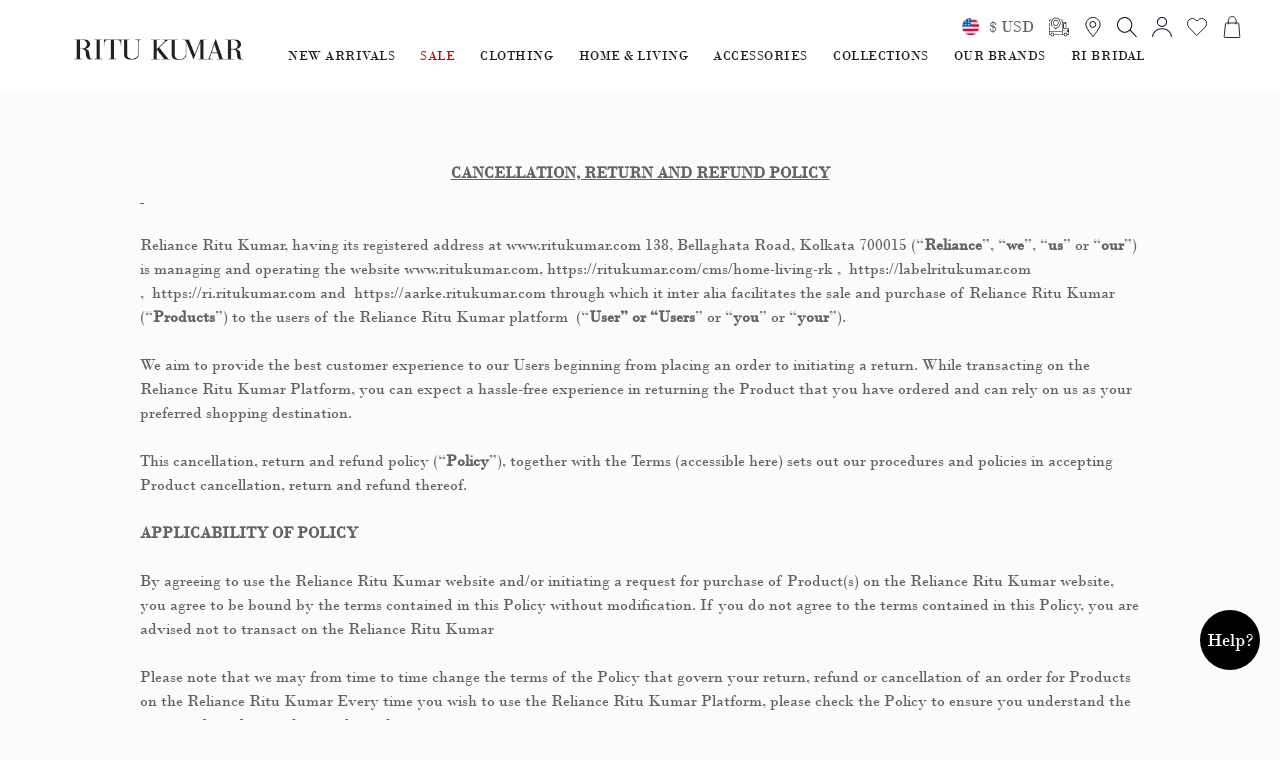

--- FILE ---
content_type: text/html; charset=utf-8
request_url: https://www.ritukumar.com/cms/returns%26exchange
body_size: 10730
content:
<!doctype html>
<html data-n-head-ssr lang="en" data-n-head="%7B%22lang%22:%7B%22ssr%22:%22en%22%7D%7D">
  <!-- <img
    width="99988"
    height="99998"
    class="largestImage"
    id="invisible_image"
    style="
      pointer-events: none;
      position: absolute;
      top: 0;
      left: 0;
      width: 98vw;
      height: 98vh;
      max-width: 98vw;
      max-height: 98vh;
    "
    src="[data-uri]"
  /> -->
  <head >
    <meta data-n-head="ssr" charset="utf-8"><meta data-n-head="ssr" name="viewport" content="width=device-width, initial-scale=1"><meta data-n-head="ssr" data-hid="description" name="description" content=""><meta data-n-head="ssr" name="format-detection" content="telephone=no"><link data-n-head="ssr" rel="preconnect" href="//cdn-eu.dynamicyield.com"><link data-n-head="ssr" rel="preconnect" href="//st-eu.dynamicyield.com"><link data-n-head="ssr" rel="preconnect" href="//rcom-eu.dynamicyield.com"><link data-n-head="ssr" rel="dns-prefetch" href="//cdn-eu.dynamicyield.com"><link data-n-head="ssr" rel="dns-prefetch" href="//st-eu.dynamicyield.com"><link data-n-head="ssr" rel="dns-prefetch" href="//rcom-eu.dynamicyield.com"><link data-n-head="ssr" rel="" href="https://fonts.googleapis.com/css2?family=Noto+Serif+SC:wght@300;400;700&amp;display=swap"><link data-n-head="ssr" rel="icon" type="image/webp" href="/favicon/Fevicon_RK.webp"><script data-n-head="ssr" src="/dataLayer.js" defer></script><script data-n-head="ssr" src="//cdn-eu.dynamicyield.com/api/9881092/api_dynamic.js"></script><script data-n-head="ssr" src="//cdn-eu.dynamicyield.com/api/9881092/api_static.js"></script><script data-n-head="ssr" data-hid="gtm-script">window['dataLayer']=[];if(!window._gtm_init){window._gtm_init=1;(function(w,n,d,m,e,p){w[d]=(w[d]==1||n[d]=='yes'||n[d]==1||n[m]==1||(w[e]&&w[e][p]&&w[e][p]()))?1:0})(window,navigator,'doNotTrack','msDoNotTrack','external','msTrackingProtectionEnabled');(function(w,d,s,l,x,y){w[x]={};w._gtm_inject=function(i){if(w.doNotTrack||w[x][i])return;w[x][i]=1;w[l]=w[l]||[];w[l].push({'gtm.start':new Date().getTime(),event:'gtm.js'});var f=d.getElementsByTagName(s)[0],j=d.createElement(s);j.defer=true;j.src='https://www.googletagmanager.com/gtm.js?id='+i;f.parentNode.insertBefore(j,f);}})(window,document,'script','dataLayer','_gtm_ids','_gtm_inject')};["GTM-55MBBMF"].forEach(function(i){window._gtm_inject(i)})</script><link rel="preload" href="/_nuxt/f07883b.js" as="script"><link rel="preload" href="/_nuxt/4c5db05.js" as="script"><link rel="preload" href="/_nuxt/051d264.js" as="script"><link rel="preload" href="/_nuxt/e3499a1.js" as="script"><style data-vue-ssr-id="d706d280:0 709683a2:0 177aa9fc:0 31673b0e:0">*,:after,:before{--tw-border-spacing-x:0;--tw-border-spacing-y:0;--tw-translate-x:0;--tw-translate-y:0;--tw-rotate:0;--tw-skew-x:0;--tw-skew-y:0;--tw-scale-x:1;--tw-scale-y:1;--tw-pan-x: ;--tw-pan-y: ;--tw-pinch-zoom: ;--tw-scroll-snap-strictness:proximity;--tw-gradient-from-position: ;--tw-gradient-via-position: ;--tw-gradient-to-position: ;--tw-ordinal: ;--tw-slashed-zero: ;--tw-numeric-figure: ;--tw-numeric-spacing: ;--tw-numeric-fraction: ;--tw-ring-inset: ;--tw-ring-offset-width:0px;--tw-ring-offset-color:#fff;--tw-ring-color:rgba(59,130,246,.5);--tw-ring-offset-shadow:0 0 transparent;--tw-ring-shadow:0 0 transparent;--tw-shadow:0 0 transparent;--tw-shadow-colored:0 0 transparent;--tw-blur: ;--tw-brightness: ;--tw-contrast: ;--tw-grayscale: ;--tw-hue-rotate: ;--tw-invert: ;--tw-saturate: ;--tw-sepia: ;--tw-drop-shadow: ;--tw-backdrop-blur: ;--tw-backdrop-brightness: ;--tw-backdrop-contrast: ;--tw-backdrop-grayscale: ;--tw-backdrop-hue-rotate: ;--tw-backdrop-invert: ;--tw-backdrop-opacity: ;--tw-backdrop-saturate: ;--tw-backdrop-sepia: ;--tw-contain-size: ;--tw-contain-layout: ;--tw-contain-paint: ;--tw-contain-style: }::backdrop{--tw-border-spacing-x:0;--tw-border-spacing-y:0;--tw-translate-x:0;--tw-translate-y:0;--tw-rotate:0;--tw-skew-x:0;--tw-skew-y:0;--tw-scale-x:1;--tw-scale-y:1;--tw-pan-x: ;--tw-pan-y: ;--tw-pinch-zoom: ;--tw-scroll-snap-strictness:proximity;--tw-gradient-from-position: ;--tw-gradient-via-position: ;--tw-gradient-to-position: ;--tw-ordinal: ;--tw-slashed-zero: ;--tw-numeric-figure: ;--tw-numeric-spacing: ;--tw-numeric-fraction: ;--tw-ring-inset: ;--tw-ring-offset-width:0px;--tw-ring-offset-color:#fff;--tw-ring-color:rgba(59,130,246,.5);--tw-ring-offset-shadow:0 0 transparent;--tw-ring-shadow:0 0 transparent;--tw-shadow:0 0 transparent;--tw-shadow-colored:0 0 transparent;--tw-blur: ;--tw-brightness: ;--tw-contrast: ;--tw-grayscale: ;--tw-hue-rotate: ;--tw-invert: ;--tw-saturate: ;--tw-sepia: ;--tw-drop-shadow: ;--tw-backdrop-blur: ;--tw-backdrop-brightness: ;--tw-backdrop-contrast: ;--tw-backdrop-grayscale: ;--tw-backdrop-hue-rotate: ;--tw-backdrop-invert: ;--tw-backdrop-opacity: ;--tw-backdrop-saturate: ;--tw-backdrop-sepia: ;--tw-contain-size: ;--tw-contain-layout: ;--tw-contain-paint: ;--tw-contain-style: }
/*! tailwindcss v3.4.17 | MIT License | https://tailwindcss.com*/*,:after,:before{border:0 solid #e5e7eb;box-sizing:border-box}:after,:before{--tw-content:""}:host,html{line-height:1.5;-webkit-text-size-adjust:100%;font-family:ui-sans-serif,system-ui,-apple-system,Segoe UI,Roboto,Ubuntu,Cantarell,Noto Sans,sans-serif,"Apple Color Emoji","Segoe UI Emoji","Segoe UI Symbol","Noto Color Emoji";font-feature-settings:normal;font-variation-settings:normal;-moz-tab-size:4;-o-tab-size:4;tab-size:4;-webkit-tap-highlight-color:transparent}body{line-height:inherit;margin:0}hr{border-top-width:1px;color:inherit;height:0}abbr:where([title]){text-decoration:underline;-webkit-text-decoration:underline dotted;text-decoration:underline dotted}h1,h2,h3,h4,h5,h6{font-size:inherit;font-weight:inherit}a{color:inherit;text-decoration:inherit}b,strong{font-weight:bolder}code,kbd,pre,samp{font-family:ui-monospace,SFMono-Regular,Menlo,Monaco,Consolas,"Liberation Mono","Courier New",monospace;font-feature-settings:normal;font-size:1em;font-variation-settings:normal}small{font-size:80%}sub,sup{font-size:75%;line-height:0;position:relative;vertical-align:baseline}sub{bottom:-.25em}sup{top:-.5em}table{border-collapse:collapse;border-color:inherit;text-indent:0}button,input,optgroup,select,textarea{color:inherit;font-family:inherit;font-feature-settings:inherit;font-size:100%;font-variation-settings:inherit;font-weight:inherit;letter-spacing:inherit;line-height:inherit;margin:0;padding:0}button,select{text-transform:none}button,input:where([type=button]),input:where([type=reset]),input:where([type=submit]){-webkit-appearance:button;background-color:transparent;background-image:none}:-moz-focusring{outline:auto}:-moz-ui-invalid{box-shadow:none}progress{vertical-align:baseline}::-webkit-inner-spin-button,::-webkit-outer-spin-button{height:auto}[type=search]{-webkit-appearance:textfield;outline-offset:-2px}::-webkit-search-decoration{-webkit-appearance:none}::-webkit-file-upload-button{-webkit-appearance:button;font:inherit}summary{display:list-item}blockquote,dd,dl,figure,h1,h2,h3,h4,h5,h6,hr,p,pre{margin:0}fieldset{margin:0}fieldset,legend{padding:0}menu,ol,ul{list-style:none;margin:0;padding:0}dialog{padding:0}textarea{resize:vertical}input::-moz-placeholder,textarea::-moz-placeholder{color:#9ca3af;opacity:1}input::placeholder,textarea::placeholder{color:#9ca3af;opacity:1}[role=button],button{cursor:pointer}:disabled{cursor:default}audio,canvas,embed,iframe,img,object,svg,video{display:block;vertical-align:middle}img,video{height:auto;max-width:100%}[hidden]:where(:not([hidden=until-found])){display:none}.container{width:100%}@media (min-width:640px){.container{max-width:640px}}@media (min-width:768px){.container{max-width:768px}}@media (min-width:1024px){.container{max-width:1024px}}@media (min-width:1280px){.container{max-width:1280px}}@media (min-width:1536px){.container{max-width:1536px}}.pointer-events-none{pointer-events:none}.\!visible{visibility:visible!important}.visible{visibility:visible}.invisible{visibility:hidden}.static{position:static}.fixed{position:fixed}.absolute{position:absolute}.relative{position:relative}.sticky{position:sticky}.inset-0{bottom:0;left:0;right:0;top:0}.\!left-\[15px\]{left:15px!important}.\!top-\[23\%\]{top:23%!important}.-left-0{left:0}.bottom-0{bottom:0}.bottom-3{bottom:.75rem}.bottom-\[11px\]{bottom:11px}.bottom-full{bottom:100%}.left-0{left:0}.left-\[15px\]{left:15px}.left-\[49\%\]{left:49%}.left-\[50\%\]{left:50%}.right-0{right:0}.right-4{right:1rem}.right-\[10px\]{right:10px}.top-0{top:0}.top-2{top:.5rem}.top-\[10px\]{top:10px}.top-\[50\%\]{top:50%}.top-full{top:100%}.z-10{z-index:10}.z-\[2\]{z-index:2}.z-\[3\]{z-index:3}.z-\[4\]{z-index:4}.z-\[999999\]{z-index:999999}.col-span-2{grid-column:span 2/span 2}.col-span-3{grid-column:span 3/span 3}.col-span-4{grid-column:span 4/span 4}.col-span-6{grid-column:span 6/span 6}.float-right{float:right}.float-left{float:left}.m-0{margin:0}.mx-3{margin-left:.75rem;margin-right:.75rem}.mx-\[15px\]{margin-left:15px;margin-right:15px}.mx-auto{margin-left:auto;margin-right:auto}.my-2{margin-bottom:.5rem;margin-top:.5rem}.my-4{margin-bottom:1rem;margin-top:1rem}.\!mr-0{margin-right:0!important}.-mb-2{margin-bottom:-.5rem}.-ml-\[3px\]{margin-left:-3px}.mb-0{margin-bottom:0}.mb-2{margin-bottom:.5rem}.mb-3{margin-bottom:.75rem}.mb-4{margin-bottom:1rem}.mb-5{margin-bottom:1.25rem}.mb-8{margin-bottom:2rem}.mb-\[10px\]{margin-bottom:10px}.mb-\[15px\]{margin-bottom:15px}.mb-\[18px\]{margin-bottom:18px}.mb-\[20px\]{margin-bottom:20px}.mb-\[24px\]{margin-bottom:24px}.mb-\[30px\]{margin-bottom:30px}.mb-\[40px\]{margin-bottom:40px}.mb-\[50px\]{margin-bottom:50px}.ml-1{margin-left:.25rem}.ml-\[10px\]{margin-left:10px}.mr-1{margin-right:.25rem}.mr-2{margin-right:.5rem}.mr-3{margin-right:.75rem}.mr-\[10px\]{margin-right:10px}.mr-\[15px\]{margin-right:15px}.mr-\[5px\]{margin-right:5px}.ms-4{margin-left:1rem}.mt-0{margin-top:0}.mt-1{margin-top:.25rem}.mt-2{margin-top:.5rem}.mt-3{margin-top:.75rem}.mt-4{margin-top:1rem}.mt-5{margin-top:1.25rem}.mt-\[-5px\]{margin-top:-5px}.mt-\[10px\]{margin-top:10px}.mt-\[15px\]{margin-top:15px}.mt-\[20px\]{margin-top:20px}.mt-\[25px\]{margin-top:25px}.mt-\[2px\]{margin-top:2px}.mt-\[5px\]{margin-top:5px}.block{display:block}.inline-block{display:inline-block}.inline{display:inline}.flex{display:flex}.inline-flex{display:inline-flex}.table{display:table}.grid{display:grid}.hidden{display:none}.\!h-\[42px\]{height:42px!important}.h-2{height:.5rem}.h-20{height:5rem}.h-3\/5{height:60%}.h-4{height:1rem}.h-6{height:1.5rem}.h-60{height:15rem}.h-\[100px\]{height:100px}.h-\[1px\]{height:1px}.h-\[40px\]{height:40px}.h-\[50px\]{height:50px}.h-\[6\%\]{height:6%}.h-\[70vh\]{height:70vh}.h-\[93\%\]{height:93%}.h-auto{height:auto}.h-full{height:100%}.w-1\/2{width:50%}.w-20{width:5rem}.w-6{width:1.5rem}.w-6\/12{width:50%}.w-60{width:15rem}.w-\[100\%\]{width:100%}.w-\[100px\!important\]{width:100px!important}.w-\[10px\]{width:10px}.w-\[180px\]{width:180px}.w-\[20px\]{width:20px}.w-\[220px\!important\]{width:220px!important}.w-\[23px\]{width:23px}.w-\[33\%\]{width:33%}.w-\[40px\]{width:40px}.w-\[44\%\]{width:44%}.w-\[49\%\]{width:49%}.w-\[50\%\]{width:50%}.w-\[73px\]{width:73px}.w-\[75px\]{width:75px}.w-\[80px\!important\]{width:80px!important}.w-full{width:100%}.min-w-full{min-width:100%}.max-w-\[40\%\]{max-width:40%}.max-w-\[700px\]{max-width:700px}.flex-1{flex:1 1 0%}.flex-shrink{flex-shrink:1}.table-auto{table-layout:auto}.border-collapse{border-collapse:collapse}.rotate-\[180deg\]{--tw-rotate:180deg;transform:translate(var(--tw-translate-x),var(--tw-translate-y)) rotate(180deg) skewX(var(--tw-skew-x)) skewY(var(--tw-skew-y)) scaleX(var(--tw-scale-x)) scaleY(var(--tw-scale-y))}.rotate-\[180deg\],.transform{transform:translate(var(--tw-translate-x),var(--tw-translate-y)) rotate(var(--tw-rotate)) skewX(var(--tw-skew-x)) skewY(var(--tw-skew-y)) scaleX(var(--tw-scale-x)) scaleY(var(--tw-scale-y))}@keyframes spin{to{transform:rotate(1turn)}}.animate-spin{animation:spin 1s linear infinite}.cursor-not-allowed{cursor:not-allowed}.cursor-pointer{cursor:pointer}.resize-none{resize:none}.resize{resize:both}.appearance-none{-webkit-appearance:none;-moz-appearance:none;appearance:none}.grid-cols-1{grid-template-columns:repeat(1,minmax(0,1fr))}.grid-cols-2{grid-template-columns:repeat(2,minmax(0,1fr))}.grid-cols-4{grid-template-columns:repeat(4,minmax(0,1fr))}.grid-cols-6{grid-template-columns:repeat(6,minmax(0,1fr))}.flex-col{flex-direction:column}.flex-wrap{flex-wrap:wrap}.place-items-center{align-items:center;justify-items:center;place-items:center}.items-center{align-items:center}.justify-start{justify-content:flex-start}.justify-end{justify-content:flex-end}.justify-center{justify-content:center}.justify-between{justify-content:space-between}.justify-items-start{justify-items:start}.justify-items-center{justify-items:center}.gap-\[20px\]{gap:20px}.gap-\[23px\]{gap:23px}.gap-\[25px\]{gap:25px}.gap-\[5px\]{gap:5px}.gap-x-\[15px\]{-moz-column-gap:15px;column-gap:15px}.gap-x-\[20px\]{-moz-column-gap:20px;column-gap:20px}.gap-x-\[30px\]{-moz-column-gap:30px;column-gap:30px}.gap-y-2{row-gap:.5rem}.gap-y-\[30px\]{row-gap:30px}.overflow-hidden{overflow:hidden}.overflow-x-hidden{overflow-x:hidden}.overflow-y-scroll{overflow-y:scroll}.whitespace-nowrap{white-space:nowrap}.break-words{word-wrap:break-word}.break-all{word-break:break-all}.rounded{border-radius:.25rem}.rounded-full{border-radius:9999px}.rounded-lg{border-radius:.5rem}.rounded-l-none{border-bottom-left-radius:0;border-top-left-radius:0}.border{border-width:1px}.border-0{border-width:0}.border-8{border-width:8px}.border-b,.border-b-\[1px\]{border-bottom-width:1px}.border-l-0{border-left-width:0}.border-r-0{border-right-width:0}.border-t-\[1px\]{border-top-width:1px}.border-\[\#000000\]{--tw-border-opacity:1;border-color:#000;border-color:rgba(0,0,0,var(--tw-border-opacity,1))}.border-\[\#d5d5d5\]{--tw-border-opacity:1;border-color:#d5d5d5;border-color:rgba(213,213,213,var(--tw-border-opacity,1))}.border-\[\#f1f1f1\]{--tw-border-opacity:1;border-color:#f1f1f1;border-color:rgba(241,241,241,var(--tw-border-opacity,1))}.border-gray-300{--tw-border-opacity:1;border-color:#d1d5db;border-color:rgba(209,213,219,var(--tw-border-opacity,1))}.border-t-blue-600{--tw-border-opacity:1;border-top-color:#2563eb;border-top-color:rgba(37,99,235,var(--tw-border-opacity,1))}.\!bg-white{--tw-bg-opacity:1!important;background-color:#fff!important;background-color:rgba(255,255,255,var(--tw-bg-opacity,1))!important}.bg-\[\#000000\]{--tw-bg-opacity:1;background-color:#000;background-color:rgba(0,0,0,var(--tw-bg-opacity,1))}.bg-\[\#103c8c\]{--tw-bg-opacity:1;background-color:#103c8c;background-color:rgba(16,60,140,var(--tw-bg-opacity,1))}.bg-\[\#F6F6F6\]{--tw-bg-opacity:1;background-color:#f6f6f6;background-color:rgba(246,246,246,var(--tw-bg-opacity,1))}.bg-\[\#FAFAFA\]{--tw-bg-opacity:1;background-color:#fafafa;background-color:rgba(250,250,250,var(--tw-bg-opacity,1))}.bg-\[\#d1ab3e\]{--tw-bg-opacity:1;background-color:#d1ab3e;background-color:rgba(209,171,62,var(--tw-bg-opacity,1))}.bg-\[\#e7cea6\]{--tw-bg-opacity:1;background-color:#e7cea6;background-color:rgba(231,206,166,var(--tw-bg-opacity,1))}.bg-\[\#e7e7e7\]{--tw-bg-opacity:1;background-color:#e7e7e7;background-color:rgba(231,231,231,var(--tw-bg-opacity,1))}.bg-\[\#f8f8f8\]{--tw-bg-opacity:1;background-color:#f8f8f8;background-color:rgba(248,248,248,var(--tw-bg-opacity,1))}.bg-\[\#f9f9f9\]{--tw-bg-opacity:1;background-color:#f9f9f9;background-color:rgba(249,249,249,var(--tw-bg-opacity,1))}.bg-\[\#fbfbfb\]{--tw-bg-opacity:1;background-color:#fbfbfb;background-color:rgba(251,251,251,var(--tw-bg-opacity,1))}.bg-\[\#fff\],.bg-\[white\]{--tw-bg-opacity:1;background-color:#fff;background-color:rgba(255,255,255,var(--tw-bg-opacity,1))}.bg-black{--tw-bg-opacity:1;background-color:#000;background-color:rgba(0,0,0,var(--tw-bg-opacity,1))}.bg-blue-700{--tw-bg-opacity:1;background-color:#1d4ed8;background-color:rgba(29,78,216,var(--tw-bg-opacity,1))}.bg-gray-900{--tw-bg-opacity:1;background-color:#111827;background-color:rgba(17,24,39,var(--tw-bg-opacity,1))}.bg-white{--tw-bg-opacity:1;background-color:#fff;background-color:rgba(255,255,255,var(--tw-bg-opacity,1))}.fill-current{fill:currentColor}.object-contain{-o-object-fit:contain;object-fit:contain}.p-2{padding:.5rem}.p-3{padding:.75rem}.p-5{padding:1.25rem}.p-\[30px\]{padding:30px}.p-\[80px\]{padding:80px}.px-2{padding-left:.5rem;padding-right:.5rem}.px-3{padding-left:.75rem;padding-right:.75rem}.px-4{padding-left:1rem;padding-right:1rem}.px-5{padding-left:1.25rem;padding-right:1.25rem}.px-6{padding-left:1.5rem;padding-right:1.5rem}.px-\[10px\!important\]{padding-left:10px!important;padding-right:10px!important}.px-\[10px\]{padding-left:10px;padding-right:10px}.px-\[15px\]{padding-left:15px;padding-right:15px}.px-\[6px\]{padding-left:6px;padding-right:6px}.py-16{padding-bottom:4rem;padding-top:4rem}.py-2{padding-bottom:.5rem;padding-top:.5rem}.py-2\.5{padding-bottom:.625rem;padding-top:.625rem}.py-3{padding-bottom:.75rem;padding-top:.75rem}.py-4{padding-bottom:1rem;padding-top:1rem}.py-\[10px\]{padding-bottom:10px;padding-top:10px}.py-\[12px\]{padding-bottom:12px;padding-top:12px}.py-\[13px\]{padding-bottom:13px;padding-top:13px}.py-\[20px\]{padding-bottom:20px;padding-top:20px}.py-\[5px\]{padding-bottom:5px;padding-top:5px}.py-\[8px\]{padding-bottom:8px;padding-top:8px}.pb-1{padding-bottom:.25rem}.pb-5{padding-bottom:1.25rem}.pb-\[0px\!important\]{padding-bottom:0!important}.pb-\[10px\]{padding-bottom:10px}.pb-\[14px\]{padding-bottom:14px}.pb-\[15px\]{padding-bottom:15px}.pb-\[8px\]{padding-bottom:8px}.pl-0{padding-left:0}.pl-\[10px\]{padding-left:10px}.pl-\[15px\]{padding-left:15px}.pl-\[17px\]{padding-left:17px}.pl-\[29px\]{padding-left:29px}.pl-\[30px\]{padding-left:30px}.pl-\[40px\]{padding-left:40px}.pr-2{padding-right:.5rem}.pr-3{padding-right:.75rem}.pr-\[15px\]{padding-right:15px}.ps-\[15px\]{padding-left:15px}.pt-2{padding-top:.5rem}.pt-\[40px\]{padding-top:40px}.text-left{text-align:left}.text-center{text-align:center}.text-right{text-align:right}.align-middle{vertical-align:middle}.\!text-sm{font-size:.875rem!important;line-height:1.25rem!important}.text-\[10px\]{font-size:10px}.text-\[11px\]{font-size:11px}.text-\[12px\]{font-size:12px}.text-\[13px\]{font-size:13px}.text-\[14px\]{font-size:14px}.text-\[15px\]{font-size:15px}.text-\[16px\]{font-size:16px}.text-\[18px\]{font-size:18px}.text-\[20px\]{font-size:20px}.text-\[30px\]{font-size:30px}.text-sm{font-size:.875rem;line-height:1.25rem}.text-xs{font-size:.75rem;line-height:1rem}.font-bold{font-weight:700}.font-extrabold{font-weight:800}.font-medium{font-weight:500}.\!uppercase{text-transform:uppercase!important}.uppercase{text-transform:uppercase}.lowercase{text-transform:lowercase}.\!capitalize{text-transform:capitalize!important}.capitalize{text-transform:capitalize}.italic{font-style:italic}.leading-\[18px\]{line-height:18px}.leading-\[50px\]{line-height:50px}.leading-tight{line-height:1.25}.\!text-\[green\]{--tw-text-opacity:1!important;color:green!important;color:rgba(0,128,0,var(--tw-text-opacity,1))!important}.\!text-red-500{--tw-text-opacity:1!important;color:#ef4444!important;color:rgba(239,68,68,var(--tw-text-opacity,1))!important}.\!text-red-600{--tw-text-opacity:1!important;color:#dc2626!important;color:rgba(220,38,38,var(--tw-text-opacity,1))!important}.text-\[\#000000\]{--tw-text-opacity:1;color:#000;color:rgba(0,0,0,var(--tw-text-opacity,1))}.text-\[\#001848\]{--tw-text-opacity:1;color:#001848;color:rgba(0,24,72,var(--tw-text-opacity,1))}.text-\[\#1B1B1B\]{--tw-text-opacity:1;color:#1b1b1b;color:rgba(27,27,27,var(--tw-text-opacity,1))}.text-\[\#303030\]{--tw-text-opacity:1;color:#303030;color:rgba(48,48,48,var(--tw-text-opacity,1))}.text-\[\#424242\]{--tw-text-opacity:1;color:#424242;color:rgba(66,66,66,var(--tw-text-opacity,1))}.text-\[\#636363\]{--tw-text-opacity:1;color:#636363;color:rgba(99,99,99,var(--tw-text-opacity,1))}.text-\[\#808080\]{--tw-text-opacity:1;color:grey;color:rgba(128,128,128,var(--tw-text-opacity,1))}.text-\[\#ED5736\]{--tw-text-opacity:1;color:#ed5736;color:rgba(237,87,54,var(--tw-text-opacity,1))}.text-\[\#FF0000\]{--tw-text-opacity:1;color:red;color:rgba(255,0,0,var(--tw-text-opacity,1))}.text-\[\#c00\]{--tw-text-opacity:1;color:#c00;color:rgba(204,0,0,var(--tw-text-opacity,1))}.text-\[\#cd0306\]{--tw-text-opacity:1;color:#cd0306;color:rgba(205,3,6,var(--tw-text-opacity,1))}.text-\[\#f44336\]{--tw-text-opacity:1;color:#f44336;color:rgba(244,67,54,var(--tw-text-opacity,1))}.text-\[black\]{--tw-text-opacity:1;color:#000;color:rgba(0,0,0,var(--tw-text-opacity,1))}.text-\[green\]{--tw-text-opacity:1;color:green;color:rgba(0,128,0,var(--tw-text-opacity,1))}.text-\[red\]{--tw-text-opacity:1;color:red;color:rgba(255,0,0,var(--tw-text-opacity,1))}.text-black{--tw-text-opacity:1;color:#000;color:rgba(0,0,0,var(--tw-text-opacity,1))}.text-gray-700{--tw-text-opacity:1;color:#374151;color:rgba(55,65,81,var(--tw-text-opacity,1))}.text-red-600{--tw-text-opacity:1;color:#dc2626;color:rgba(220,38,38,var(--tw-text-opacity,1))}.text-slate-500{--tw-text-opacity:1;color:#64748b;color:rgba(100,116,139,var(--tw-text-opacity,1))}.text-white{--tw-text-opacity:1;color:#fff;color:rgba(255,255,255,var(--tw-text-opacity,1))}.underline{text-decoration-line:underline}.antialiased{-webkit-font-smoothing:antialiased;-moz-osx-font-smoothing:grayscale}.opacity-0{opacity:0}.opacity-\[\.5\]{opacity:.5}.opacity-\[1\]{opacity:1}.shadow{--tw-shadow:0 1px 3px 0 rgba(0,0,0,.1),0 1px 2px -1px rgba(0,0,0,.1);--tw-shadow-colored:0 1px 3px 0 var(--tw-shadow-color),0 1px 2px -1px var(--tw-shadow-color);box-shadow:0 0 transparent,0 0 transparent,0 1px 3px 0 rgba(0,0,0,.1),0 1px 2px -1px rgba(0,0,0,.1);box-shadow:var(--tw-ring-offset-shadow,0 0 transparent),var(--tw-ring-shadow,0 0 transparent),var(--tw-shadow)}.shadow-sm{--tw-shadow:0 1px 2px 0 rgba(0,0,0,.05);--tw-shadow-colored:0 1px 2px 0 var(--tw-shadow-color);box-shadow:0 0 transparent,0 0 transparent,0 1px 2px 0 rgba(0,0,0,.05);box-shadow:var(--tw-ring-offset-shadow,0 0 transparent),var(--tw-ring-shadow,0 0 transparent),var(--tw-shadow)}.outline-none{outline:2px solid transparent;outline-offset:2px}.outline{outline-style:solid}.blur{--tw-blur:blur(8px);filter:blur(8px) var(--tw-brightness) var(--tw-contrast) var(--tw-grayscale) var(--tw-hue-rotate) var(--tw-invert) var(--tw-saturate) var(--tw-sepia) var(--tw-drop-shadow);filter:var(--tw-blur) var(--tw-brightness) var(--tw-contrast) var(--tw-grayscale) var(--tw-hue-rotate) var(--tw-invert) var(--tw-saturate) var(--tw-sepia) var(--tw-drop-shadow)}.drop-shadow{--tw-drop-shadow:drop-shadow(0 1px 2px rgba(0,0,0,.1)) drop-shadow(0 1px 1px rgba(0,0,0,.06));filter:var(--tw-blur) var(--tw-brightness) var(--tw-contrast) var(--tw-grayscale) var(--tw-hue-rotate) var(--tw-invert) var(--tw-saturate) var(--tw-sepia) drop-shadow(0 1px 2px rgba(0,0,0,.1)) drop-shadow(0 1px 1px rgba(0,0,0,.06));filter:var(--tw-blur) var(--tw-brightness) var(--tw-contrast) var(--tw-grayscale) var(--tw-hue-rotate) var(--tw-invert) var(--tw-saturate) var(--tw-sepia) var(--tw-drop-shadow)}.grayscale{--tw-grayscale:grayscale(100%);filter:var(--tw-blur) var(--tw-brightness) var(--tw-contrast) grayscale(100%) var(--tw-hue-rotate) var(--tw-invert) var(--tw-saturate) var(--tw-sepia) var(--tw-drop-shadow);filter:var(--tw-blur) var(--tw-brightness) var(--tw-contrast) var(--tw-grayscale) var(--tw-hue-rotate) var(--tw-invert) var(--tw-saturate) var(--tw-sepia) var(--tw-drop-shadow)}.invert{--tw-invert:invert(100%);filter:var(--tw-blur) var(--tw-brightness) var(--tw-contrast) var(--tw-grayscale) var(--tw-hue-rotate) invert(100%) var(--tw-saturate) var(--tw-sepia) var(--tw-drop-shadow);filter:var(--tw-blur) var(--tw-brightness) var(--tw-contrast) var(--tw-grayscale) var(--tw-hue-rotate) var(--tw-invert) var(--tw-saturate) var(--tw-sepia) var(--tw-drop-shadow)}.sepia{--tw-sepia:sepia(100%);filter:var(--tw-blur) var(--tw-brightness) var(--tw-contrast) var(--tw-grayscale) var(--tw-hue-rotate) var(--tw-invert) var(--tw-saturate) sepia(100%) var(--tw-drop-shadow)}.filter,.sepia{filter:var(--tw-blur) var(--tw-brightness) var(--tw-contrast) var(--tw-grayscale) var(--tw-hue-rotate) var(--tw-invert) var(--tw-saturate) var(--tw-sepia) var(--tw-drop-shadow)}.transition{transition-duration:.15s;transition-property:color,background-color,border-color,text-decoration-color,fill,stroke,opacity,box-shadow,transform,filter,-webkit-backdrop-filter;transition-property:color,background-color,border-color,text-decoration-color,fill,stroke,opacity,box-shadow,transform,filter,backdrop-filter;transition-property:color,background-color,border-color,text-decoration-color,fill,stroke,opacity,box-shadow,transform,filter,backdrop-filter,-webkit-backdrop-filter;transition-timing-function:cubic-bezier(.4,0,.2,1)}.transition-opacity{transition-duration:.15s;transition-property:opacity;transition-timing-function:cubic-bezier(.4,0,.2,1)}.duration-300{transition-duration:.3s}.container{margin-left:auto;margin-right:auto;width:1180px}.flex-center{align-items:center;display:flex;justify-content:center}.v-center{position:absolute;top:50%;--tw-translate-y:-50%;transform:translate(var(--tw-translate-x),-50%) rotate(var(--tw-rotate)) skewX(var(--tw-skew-x)) skewY(var(--tw-skew-y)) scaleX(var(--tw-scale-x)) scaleY(var(--tw-scale-y));transform:translate(var(--tw-translate-x),var(--tw-translate-y)) rotate(var(--tw-rotate)) skewX(var(--tw-skew-x)) skewY(var(--tw-skew-y)) scaleX(var(--tw-scale-x)) scaleY(var(--tw-scale-y))}.product-tag{--tw-bg-opacity:1;background-color:#17375e;background-color:rgba(23,55,94,var(--tw-bg-opacity,1));padding:.25rem;text-transform:uppercase;--tw-text-opacity:1;color:#fff;color:rgba(255,255,255,var(--tw-text-opacity,1))}.file\:mr-4::file-selector-button{margin-right:1rem}.file\:rounded-full::file-selector-button{border-radius:9999px}.file\:border-0::file-selector-button{border-width:0}.file\:bg-violet-50::file-selector-button{--tw-bg-opacity:1;background-color:#f5f3ff;background-color:rgba(245,243,255,var(--tw-bg-opacity,1))}.file\:px-4::file-selector-button{padding-left:1rem;padding-right:1rem}.file\:py-2::file-selector-button{padding-bottom:.5rem;padding-top:.5rem}.file\:text-sm::file-selector-button{font-size:.875rem;line-height:1.25rem}.file\:font-semibold::file-selector-button{font-weight:600}.file\:text-\[\#001848\]::file-selector-button{--tw-text-opacity:1;color:#001848;color:rgba(0,24,72,var(--tw-text-opacity,1))}.first\:text-\[\#999\]:first-child{--tw-text-opacity:1;color:#999;color:rgba(153,153,153,var(--tw-text-opacity,1))}.hover\:bg-blue-800:hover{--tw-bg-opacity:1;background-color:#1e40af;background-color:rgba(30,64,175,var(--tw-bg-opacity,1))}.hover\:opacity-80:hover{opacity:.8}.hover\:file\:bg-violet-100::file-selector-button:hover{--tw-bg-opacity:1;background-color:#ede9fe;background-color:rgba(237,233,254,var(--tw-bg-opacity,1))}.focus\:outline-none:focus{outline:2px solid transparent;outline-offset:2px}.focus\:ring-4:focus{--tw-ring-offset-shadow:var(--tw-ring-inset) 0 0 0 var(--tw-ring-offset-width) var(--tw-ring-offset-color);--tw-ring-shadow:var(--tw-ring-inset) 0 0 0 calc(4px + var(--tw-ring-offset-width)) var(--tw-ring-color);box-shadow:var(--tw-ring-offset-shadow),var(--tw-ring-shadow),0 0 transparent;box-shadow:var(--tw-ring-offset-shadow),var(--tw-ring-shadow),var(--tw-shadow,0 0 transparent)}.focus\:ring-blue-300:focus{--tw-ring-opacity:1;--tw-ring-color:rgba(147,197,253,var(--tw-ring-opacity,1))}.group:hover .group-hover\:opacity-100{opacity:1}@media (min-width:640px){.sm\:static{position:static}.sm\:hidden{display:none}.sm\:pr-0{padding-right:0}.sm\:hover\:bg-\[\#f6f6f6\]:hover{--tw-bg-opacity:1;background-color:#f6f6f6;background-color:rgba(246,246,246,var(--tw-bg-opacity,1))}}@media (min-width:768px){.md\:static{position:static}.md\:sticky{position:sticky}.md\:left-0{left:0}.md\:top-\[100px\]{top:100px}.md\:col-span-1{grid-column:span 1/span 1}.md\:col-span-3{grid-column:span 3/span 3}.md\:col-span-4{grid-column:span 4/span 4}.md\:ml-\[20px\]{margin-left:20px}.md\:block{display:block}.md\:inline-block{display:inline-block}.md\:flex{display:flex}.md\:h-\[auto\]{height:auto}.md\:w-6\/12{width:50%}.md\:w-\[95\%\]{width:95%}.md\:w-full{width:100%}.md\:grid-cols-2{grid-template-columns:repeat(2,minmax(0,1fr))}.md\:grid-cols-3{grid-template-columns:repeat(3,minmax(0,1fr))}.md\:border{border-width:1px}.md\:bg-white{--tw-bg-opacity:1;background-color:#fff;background-color:rgba(255,255,255,var(--tw-bg-opacity,1))}.md\:px-\[15px\]{padding-left:15px;padding-right:15px}.md\:py-\[15px\]{padding-bottom:15px;padding-top:15px}.md\:py-\[30px\]{padding-bottom:30px;padding-top:30px}.md\:py-\[5px\]{padding-bottom:5px;padding-top:5px}.md\:pb-0{padding-bottom:0}.md\:pl-\[0\]{padding-left:0}.md\:pr-3{padding-right:.75rem}.md\:pt-16{padding-top:4rem}.md\:pt-\[0px\]{padding-top:0}.md\:text-\[21px\]{font-size:21px}.md\:text-\[30px\]{font-size:30px}.md\:opacity-\[1\]{opacity:1}}@media (min-width:1024px){.lg\:col-span-1{grid-column:span 1/span 1}.lg\:col-span-3{grid-column:span 3/span 3}.lg\:h-\[55px\]{height:55px}.lg\:grid-cols-4{grid-template-columns:repeat(4,minmax(0,1fr))}.lg\:grid-cols-5{grid-template-columns:repeat(5,minmax(0,1fr))}.lg\:gap-0{gap:0}.lg\:px-\[12px\]{padding-left:12px;padding-right:12px}.lg\:text-left{text-align:left}}@media (prefers-color-scheme:dark){.dark\:bg-blue-600{--tw-bg-opacity:1;background-color:#2563eb;background-color:rgba(37,99,235,var(--tw-bg-opacity,1))}.dark\:bg-gray-700{--tw-bg-opacity:1;background-color:#374151;background-color:rgba(55,65,81,var(--tw-bg-opacity,1))}.dark\:hover\:bg-blue-700:hover{--tw-bg-opacity:1;background-color:#1d4ed8;background-color:rgba(29,78,216,var(--tw-bg-opacity,1))}.dark\:focus\:ring-blue-800:focus{--tw-ring-opacity:1;--tw-ring-color:rgba(30,64,175,var(--tw-ring-opacity,1))}}
.nuxt-progress{background-color:#000;height:2px;left:0;opacity:1;position:fixed;right:0;top:0;transition:width .1s,opacity .4s;width:0;z-index:999999}.nuxt-progress.nuxt-progress-notransition{transition:none}.nuxt-progress-failed{background-color:red}
.page-enter-active[data-v-1aa0d62c],.page-leave-active[data-v-1aa0d62c]{transition:opacity .5s}.page-enter[data-v-1aa0d62c],.page-leave-to[data-v-1aa0d62c]{opacity:0}.layout-enter-active[data-v-1aa0d62c],.layout-leave-active[data-v-1aa0d62c]{transition:opacity .5s}.layout-enter[data-v-1aa0d62c],.layout-leave-to[data-v-1aa0d62c]{opacity:0}.slide-bottom-enter-active[data-v-1aa0d62c],.slide-bottom-leave-active[data-v-1aa0d62c]{transition:opacity .25s ease-in-out,transform .25s ease-in-out}.slide-bottom-enter[data-v-1aa0d62c],.slide-bottom-leave-to[data-v-1aa0d62c]{opacity:0;transform:translate3d(0,15px,0)}
.loader_wraper[data-v-4136ba1e]{align-items:center;background-color:transparent;display:flex;height:100%;justify-content:center;left:0;position:absolute;top:0;width:100%;z-index:99}.lds-roller[data-v-4136ba1e]{display:inline-block;height:80px;position:relative;width:80px}.lds-roller div[data-v-4136ba1e]{animation:lds-roller-4136ba1e 1.2s cubic-bezier(.5,0,.5,1) infinite;transform-origin:40px 40px}.lds-roller div[data-v-4136ba1e]:after{background:var(--colour);border-radius:50%;content:" ";display:block;height:7px;margin:-4px 0 0 -4px;position:absolute;width:7px}.lds-roller div[data-v-4136ba1e]:first-child{animation-delay:-36ms}.lds-roller div[data-v-4136ba1e]:first-child:after{left:63px;top:63px}.lds-roller div[data-v-4136ba1e]:nth-child(2){animation-delay:-72ms}.lds-roller div[data-v-4136ba1e]:nth-child(2):after{left:56px;top:68px}.lds-roller div[data-v-4136ba1e]:nth-child(3){animation-delay:-.108s}.lds-roller div[data-v-4136ba1e]:nth-child(3):after{left:48px;top:71px}.lds-roller div[data-v-4136ba1e]:nth-child(4){animation-delay:-.144s}.lds-roller div[data-v-4136ba1e]:nth-child(4):after{left:40px;top:72px}.lds-roller div[data-v-4136ba1e]:nth-child(5){animation-delay:-.18s}.lds-roller div[data-v-4136ba1e]:nth-child(5):after{left:32px;top:71px}.lds-roller div[data-v-4136ba1e]:nth-child(6){animation-delay:-.216s}.lds-roller div[data-v-4136ba1e]:nth-child(6):after{left:24px;top:68px}.lds-roller div[data-v-4136ba1e]:nth-child(7){animation-delay:-.252s}.lds-roller div[data-v-4136ba1e]:nth-child(7):after{left:17px;top:63px}.lds-roller div[data-v-4136ba1e]:nth-child(8){animation-delay:-.288s}.lds-roller div[data-v-4136ba1e]:nth-child(8):after{left:12px;top:56px}@keyframes lds-roller-4136ba1e{0%{transform:rotate(0deg)}to{transform:rotate(1turn)}}</style>
    <style>#invisible_image{pointer-events:none;position:absolute;top:0;left:0;width:98vw;height:98vh;max-width:98vw;max-height:98vh}</style>
  </head>
  <body class="" data-n-head="%7B%22class%22:%7B%22ssr%22:%22%22%7D%7D">
    <noscript data-n-head="ssr" data-hid="gtm-noscript" data-pbody="true"><iframe src="https://www.googletagmanager.com/ns.html?id=GTM-55MBBMF&" height="0" width="0" style="display:none;visibility:hidden" title="gtm"></iframe><iframe src="https://www.googletagmanager.com/ns.html?id=GTM-55MBBMF&" height="0" width="0" style="display:none;visibility:hidden" title="gtm"></iframe></noscript><div data-server-rendered="true" id="__nuxt"><!----><div id="__layout"><div id="default_outer_div" data-v-1aa0d62c><div class="loader_wraper" data-v-4136ba1e data-v-1aa0d62c><div class="lds-roller" style="--colour:blue;" data-v-4136ba1e><div data-v-4136ba1e></div> <div data-v-4136ba1e></div> <div data-v-4136ba1e></div> <div data-v-4136ba1e></div> <div data-v-4136ba1e></div> <div data-v-4136ba1e></div> <div data-v-4136ba1e></div> <div data-v-4136ba1e></div></div></div></div></div></div><script>window.__NUXT__=(function(a,b,c,d,e,f,g,h,i,j,k,l,m){return {layout:"default",data:[{}],fetch:{},error:f,state:{BASE_URL:h,BASE_URL_RI:"https:\u002F\u002Fri.ritukumar.com\u002F",BASE_URL_AA:"https:\u002F\u002Faarke.ritukumar.com\u002F",BASE_URL_LA:"https:\u002F\u002Flabel.ritukumar.com\u002F",pimApi:"https:\u002F\u002Fpim.ritukumar.com\u002Fpim\u002F",RK_WEBSITE_COOKIES:"ritukumar.com",store:c,setPtah:c,cssTheme:a,header:[],homeCmsData:{name:"Home",url_key:"home",include_top_menu:i,include_footer_menu:i,content:"\u003C!-- ========================= video custom code by kingkoo ===================================== --\u003E\r\n\u003Cdiv class=\"kingkoo_video banjara-section\" style=\"position: relative;\"\u003E\u003C!-- Desktop Video --\u003E\r\n\u003Cdiv class=\"dekshtop_only\" style=\"position: relative; width: 100%; height: 116vh; overflow: hidden; margin-top: -11%;\"\u003E\u003Ca href=\"..\u002Fcollections\u002Ffl-new-arrivals\"\u003E \u003Cvideo width=\"300\" height=\"150\" style=\"position: absolute; top: 10%; left: 0; width: 100%; height: 100%; object-fit: cover; object-position: center; display: block;\" id=\"desktop-video\" autoplay=\"autoplay\" loop=\"loop\" muted=\"\" preload=\"none\" fetchpriority=\"high\" playsinline=\"\" webkit-playsinline=\"\" aria-hidden=\"true\" class=\"grid_images_section\"\u003E\r\n                \u003Csource src=\"https:\u002F\u002Fcdn.fynd.com\u002Fv2\u002Ffalling-surf-7c8bb8\u002Ffyprod\u002Fwrkr\u002Fproducts\u002Fvideos\u002Fitem\u002Ffree\u002Foriginal\u002FW_bIl99aA-product.mp4\" \u002F\u003E\r\n                \u003C\u002Fvideo\u003E \u003C\u002Fa\u003E\u003C\u002Fdiv\u003E\r\n\u003C!-- Mobile Video --\u003E\r\n\u003Cdiv class=\"mobile_only\" style=\"position: relative; width: 100%; height: 62vh; overflow: hidden;\"\u003E\u003Cvideo width=\"300\" height=\"150\" style=\"position: absolute; top: 0px; left: 0; width: 100%; height: 100%; object-fit: cover; object-position: center;\" id=\"mobile-video\" autoplay=\"autoplay\" loop=\"loop\" muted=\"\" preload=\"none\" fetchpriority=\"high\" playsinline=\"\" webkit-playsinline=\"\" aria-hidden=\"true\"\u003E\r\n                \u003Csource src=\"https:\u002F\u002Fcdn.fynd.com\u002Fv2\u002Ffalling-surf-7c8bb8\u002Ffyprod\u002Fwrkr\u002Fproducts\u002Fvideos\u002Fitem\u002Ffree\u002Foriginal\u002F214gI7ec9-product.mp4\" \u002F\u003E\r\n                \u003C\u002Fvideo\u003E\r\n\u003Cdiv class=\"cta_video\" style=\"position: absolute; left: 50%; bottom: 7%; transform: translateX(-50%); z-index: 1;\"\u003E\u003Ca href=\"..\u002Fcollections\u002Ffl-new-arrivals\"\u003E \u003Cimg src=\"https:\u002F\u002Fcdn.pixelbin.io\u002Fv2\u002Fblack-bread-289bfa\u002F69nBPw\u002Foriginal\u002Frk-cms_images\u002F1740119584CTA-3_1.png\" width=\"360\" height=\"88\" alt=\"CTA Button\" \u002F\u003E \u003C\u002Fa\u003E\u003C\u002Fdiv\u003E\r\n\u003C\u002Fdiv\u003E\r\n\u003C\u002Fdiv\u003E\r\n\u003C!-- =========================video custom code by kingkoo ===================================== --\u003E\r\n\u003Csection class=\"banjara-section\"\u003E\u003Ca href=\"..\u002Fcollections\u002Fclothing-dresses\"\u003E \u003Cimg class=\"dekshtop_only\" src=\"https:\u002F\u002Fcdn.pixelbin.io\u002Fv2\u002Fblack-bread-289bfa\u002F69nBPw\u002Foriginal\u002Frk-cms_images\u002F17612922852.jpg\" alt=\"Dresses\" width=\"1920\" height=\"1000\" \u002F\u003E \u003Cimg class=\"mobile_only\" src=\"https:\u002F\u002Fcdn.pixelbin.io\u002Fv2\u002Fblack-bread-289bfa\u002F69nBPw\u002Foriginal\u002Frk-cms_images\u002F17612924712.jpg\" alt=\"Dresses\" width=\"750\" height=\"950\" \u002F\u003E \u003C\u002Fa\u003E\u003C\u002Fsection\u003E\r\n\u003C!-- ======================strip banner======================================== --\u003E\r\n\u003Csection class=\"banjara-section\" id=\"rk_section_m2_004\"\u003E\r\n\u003Cfigure\u003E\u003Ca href=\"..\u002Fcollections\u002Fclothing?filter=category~Apparel-%20Co-ord%20Set\"\u003E\u003Cimg class=\"dekshtop_only\" src=\"https:\u002F\u002Fcdn.pixelbin.io\u002Fv2\u002Fblack-bread-289bfa\u002F69nBPw\u002Foriginal\u002Frk-cms_images\u002F17612923733.jpg\" alt=\"Cord Set\" width=\"3840\" height=\"962\" \u002F\u003E \u003Cimg class=\"mobile_only\" src=\"https:\u002F\u002Fcdn.pixelbin.io\u002Fv2\u002Fblack-bread-289bfa\u002F69nBPw\u002Foriginal\u002Frk-cms_images\u002F17612924854.jpg\" alt=\"Cord Set\" width=\"750\" height=\"950\" \u002F\u003E\u003C\u002Fa\u003E\u003C\u002Ffigure\u003E\r\n\u003C\u002Fsection\u003E\r\n\u003Csection class=\"banjara-section\" id=\"rk_section_005\"\u003E\r\n\u003Cfigure\u003E\u003Cnuxt-link to=\"\"\u003E\u003Ca href=\"..\u002Fcollections\u002Fclothing-suits\"\u003E\u003Cimg class=\"dekshtop_only\" src=\"https:\u002F\u002Fcdn.pixelbin.io\u002Fv2\u002Fblack-bread-289bfa\u002F69nBPw\u002Foriginal\u002Frk-cms_images\u002F17612923964.jpg\" alt=\"Suits\" width=\"1920\" height=\"1000\" \u002F\u003E \u003Cimg class=\"mobile_only\" src=\"https:\u002F\u002Fcdn.pixelbin.io\u002Fv2\u002Fblack-bread-289bfa\u002F69nBPw\u002Foriginal\u002Frk-cms_images\u002F17612924975.jpg\" alt=\"Suits\" width=\"750\" height=\"950\" \u002F\u003E\u003C\u002Fa\u003E\u003C\u002Fnuxt-link\u003E\u003C\u002Ffigure\u003E\r\n\u003C\u002Fsection\u003E\r\n\u003C!-- =============== section 3 ===============--\u003E\r\n\u003Csection class=\"banjara-section\" id=\"rk_section_005\"\u003E\r\n\u003Cfigure\u003E\u003Cnuxt-link to=\"\"\u003E\u003Ca href=\"..\u002Fcollections\u002Fhome-living-dining\"\u003E\u003Cimg class=\"dekshtop_only\" src=\"https:\u002F\u002Fcdn.pixelbin.io\u002Fv2\u002Fblack-bread-289bfa\u002F69nBPw\u002Foriginal\u002Frk-cms_images\u002F17612924175.jpg\" alt=\"Home\" width=\"3840\" height=\"962\" \u002F\u003E \u003Cimg class=\"mobile_only\" src=\"https:\u002F\u002Fcdn.pixelbin.io\u002Fv2\u002Fblack-bread-289bfa\u002F69nBPw\u002Foriginal\u002Frk-cms_images\u002F17612925086.jpg\" alt=\"Home\" width=\"750\" height=\"900\" \u002F\u003E\u003C\u002Fa\u003E\u003C\u002Fnuxt-link\u003E\u003C\u002Ffigure\u003E\r\n\u003C\u002Fsection\u003E\r\n\u003C!-- =============== section 4 ===============--\u003E\r\n\u003Csection class=\"banjara-section\" id=\"rk_section_005\"\u003E\r\n\u003Cfigure\u003E\u003Cnuxt-link to=\"\"\u003E\u003Ca href=\"..\u002Fcollections\u002Fclothing?filter=category~Apparel-%20Co-ord%20Set\"\u003E&nbsp;\u003C\u002Fa\u003E\u003C\u002Fnuxt-link\u003E\u003C\u002Ffigure\u003E\r\n\u003C\u002Fsection\u003E\r\n\u003C!-- =============== section 4 ===============--\u003E\r\n\u003Csection class=\"banjara-section\" id=\"rk_section_005\"\u003E\r\n\u003Cfigure\u003E\u003Cnuxt-link to=\"\"\u003E\u003Ca href=\"..\u002Fcollections\u002Fhome-and-living-dining\"\u003E&nbsp;\u003C\u002Fa\u003E\u003C\u002Fnuxt-link\u003E\u003C\u002Ffigure\u003E\r\n\u003C\u002Fsection\u003E\r\n\u003C!-- =============== section 4 ===============--\u003E\r\n\u003Cp\u003E\u003C\u002Fp\u003E",meta_title:"Ritu Kumar® Official Site | India | Designer Women Clothing for Women",meta_description:"Shop Ritu Kumar's collection of anarkali suits, dresses, kurtis, and more For women",mobile_video:f,desktop_video:f,cms_id:"33"},bannerSlide:[],isIndiaDomain:d,productLayout:2,search:a,favicon:"\u002Ffavicon\u002FFevicon_RK.webp",storeLocator:[],currencyLabel:j,globalycurrency:a,headerUpdatedCurrency:a,serverCountry:j,pageLoader:d,isPlpAndPdpLoading:e,currencyData:[],lang:a,currentCurrency:a,currentCurrencyMultipliyer:c,globalycurrMultipiler:c,globalycurrsymbol:a,region:a,country:a,countryImg:a,getorigin:a,active_country_code:a,country_phone_code:a,country_code_order:a,serverBaseUrl:h,productPageName:a,categoryPageName:a,previousRoute:a,firstLoad:e,scrollPosition:b,storeCurrencies:[],account:{showLogIn:d,address:[],address_id:a,maddress:{},customerDetail:{},customer_id:a,customer_session:a,customer_token:a},algolia:{config:{most_popular_desc:"prod_rk_all_relevance",new_arrival_asc:"prod_rk_all_new",selling_price_desc:"prod_rk_all_price_desc",selling_price_asc:"prod_rk_all_price_asc",discount_desc:"prod_rk_all_discount",attributesToRetrieve:["*"],attributesToHighlight:[],facets:["gender","material","size","color","price_enquire","selling_price","primary_colour","Fashion Line","collection","allow_custom_size","personalization","made_to_order","is_saleable","occasion","price",g,"primary_material","product_type"],ruleContexts:["en_IN"],primary_index:"prod_rk_all",application_id:"3NRWFU1CEI",search_key:"93f994cffdedabe0b2053b23cf6466f1"},sort:a,SERVER_MIDDLEWARE_BASE_URL:void 0},cart:{cartApi:"https:\u002F\u002Fcart.ritukumar.com\u002Fapi\u002Fv1",cart_id:a,cart_session:a,cart_currency:a,cart_token:a,pageLoader:d,registrationMessage:a,cart_product:[],block_checkout:b,wishlist:{},store:c,showLogIn:d,cart_total:a,cart_subtotal:a,cod_charge:a,shipping_charge:a,gtm_product:[],qcCilverData:[],redeem_message:a,redeem_points:b,show_cod:a,defaultAddress:{},cartCurrencySymbol:a},product:{list:{firstgtm:e,search_input:a,page_error:a,service:g,description:a,meta_title:a,meta_description:a,meta_keyword:a,Product_list:[],Product_count:a,product_loader:d,page:c,filters:[],sort:[],pass_url_key:a,count:k,store:c,total_page:b,pageHead:a,applied_filters:[],sortingData:{code:a,dir:l},totalProduct:b,childCategory:[],breadcrumb:[],parent_name:a,name:a,priceFilter:{min:b,max:b}},singleProductList:{url_key:a,store:c,service:m,single_prod_data:[],product_loader:d,total_review:b,average_rating:b,gallery:[],reviews_list:[],breadcrumb:[]},activeUrlKey:a},productAlgolia:{list:{firstgtm:e,search_input:a,page_error:a,service:g,description:a,meta_title:a,meta_description:a,meta_keyword:a,Product_list:[],Search_Suggestion_list:[],Product_count:a,product_loader:d,page:c,filters:[],discountFilter:f,sort:[],pass_url_key:"mens",count:k,store:c,total_page:b,pageHead:a,applied_filters:[],sortingData:{code:a,dir:l},totalProduct:b,childCategory:[],breadcrumb:[],parent_name:a,name:a,algolia_query_id:a,algolia_user_token:a,firstLoad:e,scrollPosition:b,categoryPageName:a,productPageName:a},singleProductList:{url_key:a,store:c,service:m,single_prod_data:[],product_loader:d,total_review:b,average_rating:b,reviews_list:[],breadcrumb:[],combo_product:[]},activeUrlKey:a}},serverRendered:e,routePath:"\u002Fcms\u002Freturns%26exchange",config:{_app:{basePath:"\u002F",assetsPath:"\u002F_nuxt\u002F",cdnURL:f}}}}("",0,1,false,true,null,"category","https:\u002F\u002Fwww.ritukumar.com\u002F","no","US",12,"desc","product"));</script><script src="/_nuxt/f07883b.js" defer></script><script src="/_nuxt/4c5db05.js" defer></script><script src="/_nuxt/051d264.js" defer></script><script src="/_nuxt/e3499a1.js" defer></script>
  <script defer src="https://static.cloudflareinsights.com/beacon.min.js/vcd15cbe7772f49c399c6a5babf22c1241717689176015" integrity="sha512-ZpsOmlRQV6y907TI0dKBHq9Md29nnaEIPlkf84rnaERnq6zvWvPUqr2ft8M1aS28oN72PdrCzSjY4U6VaAw1EQ==" data-cf-beacon='{"version":"2024.11.0","token":"0dd62bce118a43e28db39666d28b7f58","server_timing":{"name":{"cfCacheStatus":true,"cfEdge":true,"cfExtPri":true,"cfL4":true,"cfOrigin":true,"cfSpeedBrain":true},"location_startswith":null}}' crossorigin="anonymous"></script>
</body>
</html>


--- FILE ---
content_type: application/javascript; charset=UTF-8
request_url: https://www.ritukumar.com/_nuxt/5d9f14c.js
body_size: 45
content:
(window.webpackJsonp=window.webpackJsonp||[]).push([[68],{1478:function(t,e,r){"use strict";r.r(e);r(40),r(20),r(51),r(247);var c={components:{AllProductsold:r(1444).default},head:function(){var path=this.$route.path;path.startsWith("/")&&(path=path.substring(1));var t=(2==this.$store.state.store?this.$store.state.BASE_URL_LA:3==this.$store.state.store?this.$store.state.BASE_URL_RI:4==this.$store.state.store?this.$store.state.BASE_URL_AA:this.$store.state.BASE_URL).replace(/\/$/,"");return{bodyAttrs:{class:"productpage ".concat(this.classes)},link:[{rel:"canonical",href:"".concat(t,"/").concat(path)}]}},data:function(){return{classes:""}},created:function(){switch(this.$store.state.store){case 1:this.classes="ritukumar cms-plp";break;case 2:this.classes=" label-rk cms-plp";break;case 3:this.classes=" ri-rk cms-plp";break;case 4:this.classes="aarke-rk cms-plp aarke-page"}},mounted:function(){}},o=r(9),component=Object(o.a)(c,function(){var t=this._self._c;return t("div",{staticClass:"coustom_container",attrs:{id:"plp_outer_div"}},[t("AllProductsold")],1)},[],!1,null,null,null);e.default=component.exports}}]);

--- FILE ---
content_type: application/javascript; charset=UTF-8
request_url: https://www.ritukumar.com/_nuxt/bfa2017.js
body_size: 3308
content:
(window.webpackJsonp=window.webpackJsonp||[]).push([[82],{1074:function(t,r,e){var content=e(1399);content.__esModule&&(content=content.default),"string"==typeof content&&(content=[[t.i,content,""]]),content.locals&&(t.exports=content.locals);(0,e(35).default)("135b69be",content,!0,{sourceMap:!1})},1398:function(t,r,e){"use strict";e(1074)},1399:function(t,r,e){var o=e(34)(function(i){return i[1]});o.push([t.i,'.track-order-wraper[data-v-b30b9be8]{border-radius:5px;box-shadow:0 0 10px 2px rgba(0,0,0,.2);color:#f5f5f5;margin-top:30px;padding:20px 30px;width:auto}.fluid-containar .container[data-v-b30b9be8]{display:flex;justify-content:center}.trackorder-input[data-v-b30b9be8]{align-items:center;border:1px solid rgba(0,0,0,.133);border-radius:5px;display:flex}.trackorder-input input[data-v-b30b9be8]{border:none;width:45vw}.trackorder-input .orange-btn[data-v-b30b9be8]{align-items:center;border-left:1px solid rgba(0,0,0,.133);display:flex;padding:10px}.image-logo[data-v-b30b9be8]{padding-bottom:15px;width:50%}.order-status-sec>h2[data-v-b30b9be8]{padding-bottom:20px}.order-staus-con small[data-v-b30b9be8]{color:#000;display:block;font-size:19px;padding:15px 0;text-align:left;text-transform:capitalize}.order-staus-con .order-id[data-v-b30b9be8]{border:0;border-radius:0;display:block;margin:0 auto;padding-bottom:10px}.order-id[data-v-b30b9be8]::-moz-placeholder{text-transform:capitalize}.order-id[data-v-b30b9be8]::placeholder{text-transform:capitalize}.orderid-text h3[data-v-b30b9be8]{font-size:25px;font-weight:600;line-height:40px}.orderid-text h3[data-v-b30b9be8],.orderid-text p[data-v-b30b9be8]{color:var(--navy_blue)}.order-progress-bar-div[data-v-b30b9be8]{border-bottom:1px solid #d9d9d9;border-top:1px solid #d9d9d9;display:inline-block;margin-top:40px;padding:10px 10px 30px;width:100%}.order-progress-bar-left[data-v-b30b9be8]{display:inline-block;width:25%}.order-progress-bar-div .track-order-sidebar[data-v-b30b9be8]{background-color:#f9f9f9;border-top:0;display:inline-flex;padding:10px 20px 10px 10px}.order-progress-bar-div .track-order-sidebar h4[data-v-b30b9be8]{font-size:16px;padding-left:15px}.order-progress-bar-div .track-order-sidebar img[data-v-b30b9be8]{width:70px}.order-progress-right[data-v-b30b9be8]{display:inline-block;padding-left:15px;vertical-align:top;width:74%}.order-progress-right ol.progtrckr[data-v-b30b9be8]{display:flex;margin:0;padding:50px 58px 0 25px}.order-progress-right ol.progtrckr li[data-v-b30b9be8]{display:block;padding-top:60px;position:relative;width:100%}.order-progress-right ol.progtrckr li[data-v-b30b9be8]:before{background-color:#14cda8;border-radius:50%;content:"";display:block;height:18px;margin:-11px;width:18px}.order-progress-right ol.progtrckr li>span[data-v-b30b9be8]{font-size:16px;left:0;position:absolute;text-align:center;text-transform:capitalize;top:-40%;transform:translate(-50%);width:-moz-max-content;width:max-content}ol.progtrckr li>span span[data-v-b30b9be8]{display:block;font-size:14px;line-height:20px;max-width:119px;position:relative;text-align:center;top:-2px}.order-progress-right ol.progtrckr li.active[data-v-b30b9be8]:after{background-color:#14cda8;border:1.5px solid #14cda8}.order-progress-right ol.progtrckr li[data-v-b30b9be8]:after{border-top:3px dotted #14cda8;bottom:0;content:"";height:0;left:0;overflow:hidden;position:absolute;width:100%}.order-progress-right ol.progtrckr li[data-v-b30b9be8]:last-child{width:0}.track-result table[data-v-b30b9be8]{margin-top:50px;width:100%}.track-result table tr:first-child td[data-v-b30b9be8]{border-top:1px solid #f0f0f0}.track-result table td[data-v-b30b9be8]{border-bottom:1px solid #f0f0f0;padding:10px 2%}.track-result table p[data-v-b30b9be8]{font-size:14px;margin:0;padding-bottom:8px}.fluid-containar[data-v-b30b9be8]{color:#f5f5f5;height:100vh;width:100vw}.fluid-containar header .row[data-v-b30b9be8]{background:#404041;display:flex;height:90px;justify-content:space-evenly;width:100%}.fluid-containar header .row div a[data-v-b30b9be8]{align-items:center;display:flex;justify-content:center;width:100%}.fluid-containar header .row div[data-v-b30b9be8]{align-items:center;display:flex}.fluid-containar header .row div a .logo[data-v-b30b9be8]{width:50%}.xs-display-none a .fade[data-v-b30b9be8]{filter:brightness(0) invert(1)}@media only screen and (max-width:1199px){.order-progress-right ol.progtrckr li[data-v-b30b9be8]{width:35%}.track-order-wraper[data-v-b30b9be8]{padding:0 30px;width:100%}.order-progress-right ol.progtrckr[data-v-b30b9be8]{padding:50px 0 0 25px}.order-progress-bar-left[data-v-b30b9be8]{width:40%}.order-progress-right[data-v-b30b9be8]{width:55%}}@media only screen and (max-width:767px){.order-progress-bar-left[data-v-b30b9be8]{width:100%!important}.track-order-wraper[data-v-b30b9be8]{padding:0 15px}.order-progress-bar-div .track-order-sidebar[data-v-b30b9be8]{width:100%}.order-progress-right[data-v-b30b9be8]{display:block;width:100%}.progtrckr[data-v-b30b9be8]{margin-top:38%!important;transform:rotate(90deg) translate(10px,100%)}.order-progress-right ol.progtrckr li>span[data-v-b30b9be8]{transform:translate(-50%) rotate(-90deg)!important}.order-progress-right[data-v-b30b9be8]{position:relative}.progres-wizrd[data-v-b30b9be8]{height:300px}.xs-display-none[data-v-b30b9be8]{display:none!important}}.track-id-sec[data-v-b30b9be8]{color:#000}',""]),o.locals={},t.exports=o},1472:function(t,r,e){"use strict";e.r(r);e(15);var o=[function(){var t=this,r=t._self._c;return r("header",[r("div",{staticClass:"row",attrs:{id:"track_order_page_row"}},[r("div",{staticClass:"col-md-4 col-xs-7 text-center xs-display-none col-md-offset-2"},[r("a",{attrs:{href:""}},[r("img",{staticClass:"common image-logo",attrs:{src:e(406),alt:"logo"}})])]),t._v(" "),r("div",{staticClass:"col-md-4 col-xs-7 text-center xs-display-none"},[r("a",{attrs:{href:""}},[r("img",{staticClass:"common image-logo",attrs:{src:e(407),alt:"logo"}})])]),t._v(" "),r("div",{staticClass:"col-md-4 col-xs-24 text-center content-box"},[r("a",{attrs:{href:" "}},[r("img",{staticClass:"common image-logo",attrs:{src:e(409),alt:"logo"}})])]),t._v(" "),r("div",{staticClass:"col-md-4 col-xs-12 text-center xs-text-center xs-display-none"},[r("a",{attrs:{href:""}},[r("img",{staticClass:"common image-logo",attrs:{src:e(405),alt:"logo"}})])]),t._v(" "),r("div",{staticClass:"col-md-4 col-xs-7 text-center xs-display-none"},[r("a",{attrs:{href:""}},[r("img",{staticClass:"common fade image-logo",attrs:{src:e(408),alt:"logo"}})])])])])}],d=e(6),n=(e(29),e(40),e(7),e(20),e(31),e(952),e(51),e(247),{layout:"EmptyLayout",data:function(){return{showProductDetail:!1,order_id:"",orders:[],shipments:[]}},head:function(){var path=this.$route.path;path.startsWith("/")&&(path=path.substring(1));var t=(2==this.$store.state.store?this.$store.state.BASE_URL_LA:3==this.$store.state.store?this.$store.state.BASE_URL_RI:4==this.$store.state.store?this.$store.state.BASE_URL_AA:this.$store.state.BASE_URL).replace(/\/$/,"");return{link:[{rel:"canonical",href:"".concat(t,"/").concat(path)}]}},methods:{covertTimeDateFormatter:function(t){var r=new Date(t),e=["Sun","Mon","Tue","Wed","Thu","Fri","Sat"][r.getUTCDay()],o=r.getUTCDate(),d=["Jan","Feb","Mar","Apr","May","Jun","Jul","Aug","Sep","Oct","Nov","Dec"][r.getUTCMonth()],n=r.getUTCHours(),c=r.getUTCMinutes(),l="".concat(e,", ").concat(o," ").concat(d," ").concat(n%12,":").concat(c.toString().padStart(2,"0")," ").concat(n<12?"AM":"PM");return console.log("formattedDate",l),l},getOrder:function(){var t=this;return Object(d.a)(regeneratorRuntime.mark(function r(){var form;return regeneratorRuntime.wrap(function(r){for(;;)switch(r.prev=r.next){case 0:if(""!=t.order_id){r.next=1;break}return t.$refs.order_id.focus(),r.abrupt("return");case 1:(form={}).customer_id=t.$store.state.account.customer_id,form.customer_session=t.$store.state.account.customer_session,form.order_id=t.order_id,t.$store.dispatch("cart/actCartAjax",{method:"post",url:"/cart/track-order",params:form}).then(function(r){!0===r.success?(t.showProductDetail=!0,t.orders=r.data.order,t.shipments=r.data.shipments):t.$toast.error(r.message)});case 2:case"end":return r.stop()}},r)}))()}},mounted:function(){""!=this.$store.state.account.customer_id||""!=this.$store.state.account.customer_session||this.$router.push("/login")}}),c=(e(1398),e(9)),component=Object(c.a)(n,function(){var t=this,r=t._self._c;return r("div",{staticClass:"fluid-containar",attrs:{id:"track_order_page_outer_div"}},[t._m(0),t._v(" "),r("div",{staticClass:"container",attrs:{id:"track_order_page_inner_container"}},[r("div",{staticClass:"track-order-wraper",attrs:{id:"track_order_page_wraper"}},[r("section",{staticClass:"order-staus-con"},[r("small",[t._v("ENTER THE ORDER NO")]),t._v(" "),r("div",{staticClass:"order-staus-con",attrs:{id:"track_order_page_order_status"}},[r("form",{staticClass:"trackorder-input"},[r("input",{directives:[{name:"model",rawName:"v-model",value:t.order_id,expression:"order_id"}],ref:"order_id",staticClass:"order-id",attrs:{type:"text",placeholder:"Enter Your Order ID/No "},domProps:{value:t.order_id},on:{input:function(r){r.target.composing||(t.order_id=r.target.value)}}}),t._v(" "),r("button",{staticClass:"orange-btn",on:{click:function(r){return r.preventDefault(),t.getOrder()}}},[r("svg-search",{attrs:{color:"black",width:"20px",fill:"none"}})],1)]),t._v(" "),r("small",{staticClass:"text-center"},[t._v("Check current status of your shipment.")])])]),t._v(" "),t.showProductDetail?r("section",{staticClass:"track-id-sec",attrs:{id:"track_order_page_track_id"}},[[r("div",{staticClass:"orderid-text"},[r("h3",[r("span",[t._v("ORDER ID:")]),t._v(" "+t._s(t.orders.fynd_order_id))]),t._v(" "),r("p",[t._v("Placed at "+t._s(t.covertTimeDateFormatter(t.orders.created_at)))])]),t._v(" "),t._l(t.shipments,function(e,o){return r("div",{key:o+"trackIndex",staticClass:"order-progress-bar-div"},[t._l(e.bags,function(e,o){return r("div",{key:o+"trackIndexR",staticClass:"order-progress-bar-left"},[r("div",{staticClass:"track-order-sidebar active"},[r("img",{attrs:{src:e.item.images[0],title:"The Green Navigator Shirt"}}),t._v(" "),r("h4",{},[t._v(t._s(e.item.name))])])])}),t._v(" "),t._l(e.bags,function(e,o){return r("div",{key:o+"rIndex",staticClass:"order-progress-right"},[r("div",{staticClass:"progres-wizrd"},[r("ol",{staticClass:"progtrckr"},[t._l(e.bag_status,function(e,o){return[1==e.bag_state_mapper.notify_customer?r("li",{key:o+"sIndex",staticClass:"progtrckr-done active",class:{red:"cancelled_customer"==e.status}},[r("span",[r("span",{},[t._v(t._s(e.bag_state_mapper.display_name))]),r("span",[t._v(t._s(e.created_at.split("T")[0]))])])]):t._e()]})],2)])])})],2)})]],2):t._e()])])])},o,!1,null,"b30b9be8",null);r.default=component.exports;installComponents(component,{SvgSearch:e(413).default})},952:function(t,r,e){"use strict";var o=e(5),d=e(953).start;o({target:"String",proto:!0,forced:e(954)},{padStart:function(t){return d(this,t,arguments.length>1?arguments[1]:void 0)}})},953:function(t,r,e){"use strict";var o=e(10),d=e(59),n=e(26),c=e(379),l=e(43),v=o(c),h=o("".slice),f=Math.ceil,x=function(t){return function(r,e,o){var c,x,m=n(l(r)),_=d(e),k=m.length,w=void 0===o?" ":n(o);return _<=k||""===w?m:((x=v(w,f((c=_-k)/w.length))).length>c&&(x=h(x,0,c)),t?m+x:x+m)}};t.exports={start:x(!1),end:x(!0)}},954:function(t,r,e){"use strict";var o=e(78);t.exports=/Version\/10(?:\.\d+){1,2}(?: [\w./]+)?(?: Mobile\/\w+)? Safari\//.test(o)}}]);

--- FILE ---
content_type: application/javascript; charset=UTF-8
request_url: https://www.ritukumar.com/_nuxt/0a663a9.js
body_size: 1038
content:
(window.webpackJsonp=window.webpackJsonp||[]).push([[67],{1078:function(t,e,o){var content=o(1407);content.__esModule&&(content=content.default),"string"==typeof content&&(content=[[t.i,content,""]]),content.locals&&(t.exports=content.locals);(0,o(35).default)("2ab9bf95",content,!0,{sourceMap:!1})},1406:function(t,e,o){"use strict";o(1078)},1407:function(t,e,o){var n=o(34)(function(i){return i[1]});n.push([t.i,".static-page-container[data-v-365b95b8]{background-color:#fff;font-family:var(--Jost-Regular);padding:40px 4%}.static-page-container h2>strong[data-v-365b95b8]{display:block;font-size:25px;font-weight:400;padding-bottom:30px}.static-page-container p[data-v-365b95b8]{color:#000;line-height:24px;padding-bottom:15px}.static-page-container h3>strong[data-v-365b95b8]{color:#000;display:block;font-size:22px;font-weight:400;padding-bottom:7px}.static-page-container h4 strong[data-v-365b95b8]{color:#000;font-size:12px;text-transform:uppercase}.static-page-container h3[data-v-365b95b8]{color:#000;display:block;font-size:22px;font-weight:400;padding-bottom:7px}.static-page-container ul[data-v-365b95b8]{list-style-type:disc;padding-top:10px}.static-page-container ul>li[data-v-365b95b8]{color:#000;font-size:13px;line-height:24px;padding-bottom:5px}.static-page-container h3 u>strong[data-v-365b95b8]{display:block;font-size:22px;font-weight:400;padding-bottom:7px}.static-page-container .row.row-large.align-middle.align-center[data-v-365b95b8],.static-page-container div#row-1675584204[data-v-365b95b8]{display:flex;justify-content:center}.static-page-container .col-divided[data-v-365b95b8]{width:50%}",""]),n.locals={},t.exports=n},1477:function(t,e,o){"use strict";o.r(e);var n=o(6),r=(o(29),o(40),o(20),o(51),o(247),{data:function(){return{cmsData:{},renderApis:!1}},components:{CssLoaderComponent:o(251).default},head:function(){var path=this.$route.path;path.startsWith("/")&&(path=path.substring(1));var t=(2==this.$store.state.store?this.$store.state.BASE_URL_LA:3==this.$store.state.store?this.$store.state.BASE_URL_RI:4==this.$store.state.store?this.$store.state.BASE_URL_AA:this.$store.state.BASE_URL).replace(/\/$/,"");return{title:this.cmsData.meta_title||"",meta:[{hid:"description",name:"description",content:this.cmsData.meta_description||""},{hid:"keyword",name:"keyword",content:this.cmsData.meta_title||""},{hid:"og:title",content:this.cmsData.meta_title||"",property:"og:title"},{hid:"og:description",content:this.cmsData.meta_description||"",property:"og:description"},{hid:"og:url",content:this.cmsData.url_key||"",property:"og:url"}],link:[{rel:"canonical",href:"".concat(t,"/").concat(path)}]}},created:function(){var t=this;return Object(n.a)(regeneratorRuntime.mark(function e(){var form,o;return regeneratorRuntime.wrap(function(e){for(;;)switch(e.prev=e.next){case 0:if(!t.$route.params.cmsPage){e.next=2;break}return(form={}).service="cms_page",form.store=t.$store.state.store,form.url_key=t.$route.params.cmsPage,e.next=1,t.$store.dispatch("pimAjax",{method:"get",url:"pimresponse.php",params:form});case 1:o=e.sent,t.renderApis=!0,o&&1==o.response.success?t.cmsData=o.result[0]:t.cmsData={},e.next=3;break;case 2:t.$router.push("/404");case 3:case"end":return e.stop()}},e)}))()}}),c=(o(1406),o(9)),component=Object(c.a)(r,function(){var t=this,e=t._self._c;return e("div",[0!=t.cmsData.length?e("div",[e("span",{domProps:{innerHTML:t._s(t.cmsData.content)}})]):0==t.cmsData.length&&t.renderApis?e("div",{staticClass:"flex-center h-[70vh]"},[e("div",{staticClass:"text-center text-[#001848]"},[e("h2",{staticClass:"uppercase"},[t._v("coming soon")]),t._v(" "),e("p",{staticClass:"mb-8"},[t._v("Here will be awesome content soon...")]),t._v(" "),e("nuxt-link",{staticClass:"underline",attrs:{to:"/"}},[t._v("Back to Home")])],1)]):e("div",[e("CssLoaderComponent",{attrs:{color:"blue"}})],1)])},[],!1,null,"365b95b8",null);e.default=component.exports}}]);

--- FILE ---
content_type: application/javascript; charset=UTF-8
request_url: https://www.ritukumar.com/_nuxt/051d264.js
body_size: 153978
content:
/*! For license information please see LICENSES */
(window.webpackJsonp=window.webpackJsonp||[]).push([[87],{117:function(e,t,o){"use strict";function n(e){return Array.isArray(e)}function r(e){return void 0===e}o.d(t,"a",function(){return n}),o.d(t,"b",function(){return r})},118:function(e,t,o){"use strict";var n={name:"NoSsr",functional:!0,props:{placeholder:String,placeholderTag:{type:String,default:"div"}},render:function(e,t){var o=t.parent,n=t.slots,r=t.props,d=n(),h=d.default;void 0===h&&(h=[]);var l=d.placeholder;return o._isMounted?h:(o.$once("hook:mounted",function(){o.$forceUpdate()}),r.placeholderTag&&(r.placeholder||l)?e(r.placeholderTag,{class:["no-ssr-placeholder"]},r.placeholder||l):h.length>0?h.map(function(){return e(!1)}):e(!1))}};e.exports=n},139:function(e,t,o){"use strict";var n=o(686);e.exports.debounce=function(e,t,o){var n;return function(){var r=this,d=arguments,h=o&&!n;clearTimeout(n),n=setTimeout(function(){n=null,o||e.apply(r,d)},t),h&&e.apply(r,d)}},e.exports.format=function(template){var e=Array.prototype.slice.call(arguments,1);return template.replace(/{(\d+)}/g,function(t,o){return void 0!==e[o]?e[o]:t})},e.exports.isArray=function(e){return"function"==typeof Array.isArray?Array.isArray(e):"[object Array]"===Object.prototype.toString.call(e)},e.exports.isEmpty=function(t){return e.exports.isArray(t)?!t.length:null==t||!String(t).trim().length},e.exports.isEqual=function(e,t){return n(e,t)},e.exports.isFunction=function(e){return"function"==typeof e},e.exports.isNaN=function(e){return/^\s*$/.test(e)||isNaN(e)},e.exports.isNull=function(e){return null===e},e.exports.isString=function(e){return"string"==typeof e||e instanceof String},e.exports.isUndefined=function(e){return void 0===e},e.exports.omit=function(e,t){var o={};for(var n in e)n!==t&&(o[n]=e[n]);return o},e.exports.templates=o(689),e.exports.mode="interactive"},140:function(e,t,o){"use strict";Object.defineProperty(t,"__esModule",{value:!0}),t.getPropsValues=function(e,t){return Object.keys(t).reduce(function(t,o){return void 0!==e[o]&&(t[o]=e[o]),t},{})},t.bindProps=function(e,t,o){var n=function(n){var r=o[n],l=r.twoWay,c=r.type,m=r.trackProperties;if(r.noBind)return"continue";var f="set"+h(n),C="get"+h(n),v=n.toLowerCase()+"_changed",y=e[n];if(void 0===t[f])throw new Error(f+" is not a method of (the Maps object corresponding to) "+e.$options._componentTag);c===Object&&m?(0,d.default)(e,m.map(function(e){return n+"."+e}),function(){t[f](e[n])},void 0!==e[n]):e.$watch(n,function(){var o=e[n];t[f](o)},{immediate:void 0!==y,deep:c===Object}),l&&(e.$gmapOptions.autobindAllEvents||e.$listeners[v])&&t.addListener(v,function(){e.$emit(v,t[C]())})};for(var r in o)n(r)};var n,r=o(240),d=(n=r)&&n.__esModule?n:{default:n};function h(e){return e.charAt(0).toUpperCase()+e.slice(1)}},169:function(e,t,o){"use strict";var n=o(0),r=o(3),d=o(2),h=n.default.extend({name:"SFacebook",mixins:[Object(r.a)("Facebook",{width:685,height:600})],computed:{networkURL:function(){var e=this.shareOptions,t=e.url,o=e.quote,n=e.hashtag;return"".concat("https://www.facebook.com/sharer/sharer.php").concat(Object(d.a)({u:t,quote:o,hashtag:n}))}},render:function(e){return this.generateComponent(e,this.networkURL)}});t.a=h},170:function(e,t,o){"use strict";o.r(t);var n=o(171),r=o.n(n);for(var d in n)["default"].indexOf(d)<0&&function(e){o.d(t,e,function(){return n[e]})}(d);t.default=r.a},171:function(e,t,o){"use strict";Object.defineProperty(t,"__esModule",{value:!0});var n,r=o(140),d=o(341),h=(n=d)&&n.__esModule?n:{default:n};var l={bounds:{type:Object},defaultPlace:{type:String,default:""},componentRestrictions:{type:Object,default:null},types:{type:Array,default:function(){return[]}},placeholder:{required:!1,type:String},className:{required:!1,type:String},label:{required:!1,type:String,default:null},selectFirstOnEnter:{require:!1,type:Boolean,default:!1}};t.default={mounted:function(){var e=this,input=this.$refs.input;input.value=this.defaultPlace,this.$watch("defaultPlace",function(){input.value=e.defaultPlace}),this.$gmapApiPromiseLazy().then(function(){var t=(0,r.getPropsValues)(e,l);if(e.selectFirstOnEnter&&(0,h.default)(e.$refs.input),"function"!=typeof google.maps.places.Autocomplete)throw new Error("google.maps.places.Autocomplete is undefined. Did you add 'places' to libraries when loading Google Maps?");e.autoCompleter=new google.maps.places.Autocomplete(e.$refs.input,t);var o=function(e,t){var o={};for(var i in e)t.indexOf(i)>=0||Object.prototype.hasOwnProperty.call(e,i)&&(o[i]=e[i]);return o}(l,["placeholder","place","defaultPlace","className","label","selectFirstOnEnter"]);(0,r.bindProps)(e,e.autoCompleter,o),e.autoCompleter.addListener("place_changed",function(){e.$emit("place_changed",e.autoCompleter.getPlace())})})},created:function(){console.warn("The PlaceInput class is deprecated! Please consider using the Autocomplete input instead")},props:l}},180:function(e,t,o){"use strict";function n(e){return n="function"==typeof Symbol&&"symbol"==typeof Symbol.iterator?function(e){return typeof e}:function(e){return e&&"function"==typeof Symbol&&e.constructor===Symbol&&e!==Symbol.prototype?"symbol":typeof e},n(e)}Object.defineProperty(t,"__esModule",{value:!0}),Object.defineProperty(t,"alpha",{enumerable:!0,get:function(){return r.default}}),Object.defineProperty(t,"alphaNum",{enumerable:!0,get:function(){return d.default}}),Object.defineProperty(t,"and",{enumerable:!0,get:function(){return O.default}}),Object.defineProperty(t,"between",{enumerable:!0,get:function(){return l.default}}),Object.defineProperty(t,"decimal",{enumerable:!0,get:function(){return P.default}}),Object.defineProperty(t,"email",{enumerable:!0,get:function(){return c.default}}),t.helpers=void 0,Object.defineProperty(t,"integer",{enumerable:!0,get:function(){return N.default}}),Object.defineProperty(t,"ipAddress",{enumerable:!0,get:function(){return m.default}}),Object.defineProperty(t,"macAddress",{enumerable:!0,get:function(){return f.default}}),Object.defineProperty(t,"maxLength",{enumerable:!0,get:function(){return C.default}}),Object.defineProperty(t,"maxValue",{enumerable:!0,get:function(){return T.default}}),Object.defineProperty(t,"minLength",{enumerable:!0,get:function(){return v.default}}),Object.defineProperty(t,"minValue",{enumerable:!0,get:function(){return M.default}}),Object.defineProperty(t,"not",{enumerable:!0,get:function(){return x.default}}),Object.defineProperty(t,"numeric",{enumerable:!0,get:function(){return h.default}}),Object.defineProperty(t,"or",{enumerable:!0,get:function(){return k.default}}),Object.defineProperty(t,"required",{enumerable:!0,get:function(){return y.default}}),Object.defineProperty(t,"requiredIf",{enumerable:!0,get:function(){return S.default}}),Object.defineProperty(t,"requiredUnless",{enumerable:!0,get:function(){return _.default}}),Object.defineProperty(t,"sameAs",{enumerable:!0,get:function(){return w.default}}),Object.defineProperty(t,"url",{enumerable:!0,get:function(){return A.default}});var r=B(o(595)),d=B(o(598)),h=B(o(599)),l=B(o(600)),c=B(o(601)),m=B(o(602)),f=B(o(603)),C=B(o(604)),v=B(o(605)),y=B(o(606)),S=B(o(607)),_=B(o(608)),w=B(o(609)),A=B(o(610)),k=B(o(611)),O=B(o(612)),x=B(o(613)),M=B(o(614)),T=B(o(615)),N=B(o(616)),P=B(o(617)),j=function(e,t){if(!t&&e&&e.__esModule)return e;if(null===e||"object"!==n(e)&&"function"!=typeof e)return{default:e};var o=L(t);if(o&&o.has(e))return o.get(e);var r={},d=Object.defineProperty&&Object.getOwnPropertyDescriptor;for(var h in e)if("default"!==h&&Object.prototype.hasOwnProperty.call(e,h)){var desc=d?Object.getOwnPropertyDescriptor(e,h):null;desc&&(desc.get||desc.set)?Object.defineProperty(r,h,desc):r[h]=e[h]}r.default=e,o&&o.set(e,r);return r}(o(28));function L(e){if("function"!=typeof WeakMap)return null;var t=new WeakMap,o=new WeakMap;return(L=function(e){return e?o:t})(e)}function B(e){return e&&e.__esModule?e:{default:e}}t.helpers=j},2:function(e,t,o){"use strict";t.a=function(object){var e=Object.entries(object).filter(function(param){return void 0!==param[1]&&null!==param[1]&&!Number.isNaN(param[1])&&""!==param[1]}).map(function(param){return"".concat(encodeURIComponent(param[0]),"=").concat(encodeURIComponent(String(param[1])))});return e.length>0?"?".concat(e.join("&")):""}},239:function(e,t,o){"use strict";Object.defineProperty(t,"__esModule",{value:!0}),t.default=function(e,t,o){var n=function(o){(e.$gmapOptions.autobindAllEvents||e.$listeners[o])&&t.addListener(o,function(t){e.$emit(o,t)})},r=!0,d=!1,h=void 0;try{for(var l,c=o[Symbol.iterator]();!(r=(l=c.next()).done);r=!0){n(l.value)}}catch(e){d=!0,h=e}finally{try{!r&&c.return&&c.return()}finally{if(d)throw h}}}},240:function(e,t,o){"use strict";Object.defineProperty(t,"__esModule",{value:!0}),t.default=function(e,t,o){var n=arguments.length>3&&void 0!==arguments[3]&&arguments[3],r=!1;function d(){r||(r=!0,e.$nextTick(function(){r=!1,o()}))}var h=!0,l=!1,c=void 0;try{for(var m,f=t[Symbol.iterator]();!(h=(m=f.next()).done);h=!0){var C=m.value;e.$watch(C,d,{immediate:n})}}catch(e){l=!0,c=e}finally{try{!h&&f.return&&f.return()}finally{if(l)throw c}}}},241:function(e,t,o){"use strict";Object.defineProperty(t,"__esModule",{value:!0}),t.default={props:["resizeBus"],data:function(){return{_actualResizeBus:null}},created:function(){void 0===this.resizeBus?this.$data._actualResizeBus=this.$gmapDefaultResizeBus:this.$data._actualResizeBus=this.resizeBus},methods:{_resizeCallback:function(){this.resize()},_delayedResizeCallback:function(){var e=this;this.$nextTick(function(){return e._resizeCallback()})}},watch:{resizeBus:function(e){this.$data._actualResizeBus=e},"$data._actualResizeBus":function(e,t){t&&t.$off("resize",this._delayedResizeCallback),e&&e.$on("resize",this._delayedResizeCallback)}},destroyed:function(){this.$data._actualResizeBus&&this.$data._actualResizeBus.$off("resize",this._delayedResizeCallback)}}},243:function(e,t,o){"use strict";var n={name:"ClientOnly",functional:!0,props:{placeholder:String,placeholderTag:{type:String,default:"div"}},render:function(e,t){var o=t.parent,n=t.slots,r=t.props,d=n(),h=d.default;void 0===h&&(h=[]);var l=d.placeholder;return o._isMounted?h:(o.$once("hook:mounted",function(){o.$forceUpdate()}),r.placeholderTag&&(r.placeholder||l)?e(r.placeholderTag,{class:["client-only-placeholder"]},r.placeholder||l):h.length>0?h.map(function(){return e(!1)}):e(!1))}};e.exports=n},245:function(e,t,o){"use strict";var n="2.17.3";function r(e){return e.reduce(function(e,t){var o=e.events;e=e.additionalParams;return"index"in t?{additionalParams:e,events:o.concat([t])}:{events:o,additionalParams:t}},{events:[],additionalParams:void 0})}var d=function(){};d.get=function(e){var t=null==(t=this.store)?void 0:t.getItem(e);if(!t)return null;try{return JSON.parse(t)}catch(e){return null}},d.set=function(e,t){var o;try{null!=(o=this.store)&&o.setItem(e,JSON.stringify(t))}catch(t){console.error("Unable to set "+e+" in localStorage, storage may be full.")}},d.remove=function(e){var t;null!=(t=this.store)&&t.removeItem(e)},d.store=function(){try{var e="__test_localStorage__";return globalThis.localStorage.setItem(e,e),globalThis.localStorage.removeItem(e),globalThis.localStorage}catch(e){}}();var h="AlgoliaObjectQueryCache";function l(){var e;return null!=(e=d.get(h))?e:{}}function c(e){d.set(h,function(e){return Object.keys(e).length>5e3?function(e){return e=Object.entries(e).sort(function(e,t){return e=e[1][1],t[1][1]-e}),e.slice(0,e.length-1e3-1).reduce(function(e,t){var o=t[0];t=t[1];return Object.assign(Object.assign({},e),((e={})[o]=t,e))},{})}(e):e}(e))}function m(e,t){return e+"_"+t}function f(e,t,o){var i=l();i[m(e,t)]=[o,Date.now()],c(i)}var C=function(e){return void 0===e},v=function(e){return"function"==typeof e};function y(i){return function(e){for(var t=[],o=arguments.length-1;0<o--;)t[o]=arguments[o+1];if(e&&v(i[e]))return i[e].apply(i,t);console.warn("The method `"+e+"` doesn't exist.")}}var S=["insights-js ("+n+")","insights-js-browser-esm ("+n+")"];function _(e){-1===this._ua.indexOf(e)&&this._ua.push(e)}function w(e){return v(e)&&e(this.version),this.version}function A(e,t){var o={};for(n in e)Object.prototype.hasOwnProperty.call(e,n)&&t.indexOf(n)<0&&(o[n]=e[n]);if(null!=e&&"function"==typeof Object.getOwnPropertySymbols)for(var i=0,n=Object.getOwnPropertySymbols(e);i<n.length;i++)t.indexOf(n[i])<0&&Object.prototype.propertyIsEnumerable.call(e,n[i])&&(o[n[i]]=e[n[i]]);return o}function k(e){return e.map(function(i){var e,t;return function(e){return!e.queryID&&"conversion"===e.eventType}(i)&&(e=[],t=null==(t=i.objectIDs)?void 0:t.map(function(t,o){var n=null==(n=i.objectData)?void 0:n[o];return null!=n&&n.queryID?n:((o=(null!=(o=function(e,t){return l()[m(e,t)]}(i.index,t))?o:[])[0])&&e.push(t),Object.assign(Object.assign({},n),{queryID:o}))}),0!==e.length)?Object.assign(Object.assign({},i),{objectData:t,objectIDsWithInferredQueryID:e}):i})}function O(e){return function(t,o){var i=this;if(this._userHasOptedOut)return Promise.resolve(!1);if(!(!C(this._apiKey)&&!C(this._appId)||(null==(n=null==o?void 0:o.headers)?void 0:n["X-Algolia-Application-Id"])&&(null==(n=null==o?void 0:o.headers)?void 0:n["X-Algolia-API-Key"])))throw new Error("Before calling any methods on the analytics, you first need to call the 'init' function with appId and apiKey parameters or provide custom credentials in additional parameters.");!this._userToken&&this._anonymousUserToken&&this.setAnonymousUserToken(!0);var n=(null!=o&&o.inferQueryID?k(t):t).map(function(e){var t=e.filters,o=A(e,["filters"]);e=Object.assign(Object.assign({},o),{userToken:null!=(o=null==e?void 0:e.userToken)?o:i._userToken,authenticatedUserToken:null!=(o=null==e?void 0:e.authenticatedUserToken)?o:i._authenticatedUserToken});return C(t)||(e.filters=t.map(encodeURIComponent)),e});return 0===n.length?Promise.resolve(!1):(t=function(e,t,o,i,n,r,s){var a=(s=void 0===s?{}:s)["X-Algolia-Application-Id"],d=s["X-Algolia-API-Key"],u=(s=A(s,["X-Algolia-Application-Id","X-Algolia-API-Key"]),Object.assign({"X-Algolia-Application-Id":null!=a?a:n,"X-Algolia-API-Key":null!=d?d:r,"X-Algolia-Agent":encodeURIComponent(t.join("; "))},s));return e(o+"/1/events?"+Object.keys(u).map(function(e){return e+"="+u[e]}).join("&"),{events:i})}(e,this._ua,this._endpointOrigin,n,this._appId,this._apiKey,null==o?void 0:o.headers),function(e){return"function"==typeof(null==e?void 0:e.then)}(t)?t.then(function(e){return function(t){return t&&e.filter(function(e){var t=e.eventType,o=e.eventSubtype;e=e.objectIDs;return"conversion"===t&&"purchase"===o&&(null==e?void 0:e.length)}).forEach(function(e){return function(e,t){var o=l();t.forEach(function(t){delete o[m(e,t)]}),c(o)}(e.index,e.objectIDs)}),t}}(n)):t)}}function x(){return"xxxxxxxx-xxxx-4xxx-yxxx-xxxxxxxxxxxx".replace(/[xy]/g,function(e){var t=16*Math.random()|0;return("x"===e?t:3&t|8).toString(16)})}var M="_ALGOLIA",T=2592e6,N=function(e,t,o){var i=new Date;i.setTime(i.getTime()+o),o="expires="+i.toUTCString();document.cookie=e+"="+t+";"+o+";path=/"},P=function(e){for(var t=e+"=",o=document.cookie.split(";"),i=0;i<o.length;i++){for(var n=o[i];" "===n.charAt(0);)n=n.substring(1);if(0===n.indexOf(t))return n.substring(t.length,n.length)}return""};function j(){var e=P(M);!this._userToken||e&&""!==e&&0===e.indexOf("anonymous-")||N(M,this._userToken,this._cookieDuration)}function L(e){(e=void 0!==e&&e)?this.setUserToken("anonymous-"+x()):function(){try{return Boolean(navigator.cookieEnabled)}catch(e){return!1}}()&&((e=P(M))&&""!==e&&0===e.indexOf("anonymous-")?this.setUserToken(e):(e=this.setUserToken("anonymous-"+x()),N(M,e,this._cookieDuration)))}function B(e){return this._userToken=e,v(this._onUserTokenChangeCallback)&&this._onUserTokenChangeCallback(this._userToken),this._userToken}function R(e,t){return v(t)&&t(null,this._userToken),this._userToken}function E(e,t){this._onUserTokenChangeCallback=e,t&&t.immediate&&v(this._onUserTokenChangeCallback)&&this._onUserTokenChangeCallback(this._userToken)}function I(e){return this._authenticatedUserToken=e,v(this._onAuthenticatedUserTokenChangeCallback)&&this._onAuthenticatedUserTokenChangeCallback(this._authenticatedUserToken),this._authenticatedUserToken}function D(e,t){return v(t)&&t(null,this._authenticatedUserToken),this._authenticatedUserToken}function z(e,t){this._onAuthenticatedUserTokenChangeCallback=e,t&&t.immediate&&v(this._onAuthenticatedUserTokenChangeCallback)&&this._onAuthenticatedUserTokenChangeCallback(this._authenticatedUserToken)}function K(e,t){return t.map(function(t){return Object.assign({eventType:e},t)})}function G(e,t,o){return o.map(function(o){return Object.assign({eventType:e,eventSubtype:t},o)})}function U(){for(var i=this,e=[],t=arguments.length;t--;)e[t]=arguments[t];var o=(n=r(e)).events,n=n.additionalParams;return o.forEach(function(e){var t=e.index,o=e.queryID;return e.objectIDs.forEach(function(e){return!i._userHasOptedOut&&f(t,e,o)})}),this.sendEvents(K("click",o),n)}function H(){for(var e=[],t=arguments.length;t--;)e[t]=arguments[t];var i=(o=r(e)).events,o=o.additionalParams;return this.sendEvents(K("click",i),o)}function W(){for(var e=[],t=arguments.length;t--;)e[t]=arguments[t];var i=(o=r(e)).events,o=o.additionalParams;return this.sendEvents(K("click",i),o)}function V(){for(var e=[],t=arguments.length;t--;)e[t]=arguments[t];var i=(o=r(e)).events,o=o.additionalParams;return this.sendEvents(K("conversion",i),o)}function F(){for(var e=this,t=[],o=arguments.length;o--;)t[o]=arguments[o];var i=(n=r(t)).events,n=n.additionalParams;return i.forEach(function(t){var o=t.index,i=t.queryID,n=t.objectIDs,r=t.objectData;return n.forEach(function(t,n){n=null!=(n=null==(n=null==r?void 0:r[n])?void 0:n.queryID)?n:i,!e._userHasOptedOut&&n&&f(o,t,n)})}),this.sendEvents(G("conversion","addToCart",i),n)}function $(){for(var e=[],t=arguments.length;t--;)e[t]=arguments[t];var i=(o=r(e)).events,o=o.additionalParams;return this.sendEvents(G("conversion","purchase",i),o)}function Y(){for(var e=[],t=arguments.length;t--;)e[t]=arguments[t];var i=(o=r(e)).events,o=o.additionalParams;return this.sendEvents(K("conversion",i),o)}function J(){for(var e=this,t=[],o=arguments.length;o--;)t[o]=arguments[o];var i=(n=r(t)).events,n=n.additionalParams;return i.forEach(function(t){var o=t.index,n=t.objectIDs,i=t.objectData;return n.forEach(function(t,n){n=null==(n=null==i?void 0:i[n])?void 0:n.queryID,!e._userHasOptedOut&&n&&f(o,t,n)})}),this.sendEvents(G("conversion","addToCart",i),n)}function Z(){for(var e=[],t=arguments.length;t--;)e[t]=arguments[t];var i=(o=r(e)).events,o=o.additionalParams;return this.sendEvents(G("conversion","purchase",i),o)}function X(){for(var e=[],t=arguments.length;t--;)e[t]=arguments[t];var i=(o=r(e)).events,o=o.additionalParams;return this.sendEvents(K("conversion",i),o)}var Q=["de","us"];function ee(e){var t;if(!C((e=void 0===e?{}:e).region)&&-1===Q.indexOf(e.region))throw new Error("optional region is incorrect, please provide either one of: "+Q.join(", ")+".");if(!(C(e.cookieDuration)||function(e){return"number"==typeof e}(e.cookieDuration)&&isFinite(e.cookieDuration)&&Math.floor(e.cookieDuration)===e.cookieDuration))throw new Error("optional cookieDuration is incorrect, expected an integer.");(function(e,t,o){var i=t.partial,n=A(t,["partial"]);i||Object.assign(e,o),Object.assign(e,Object.keys(n).reduce(function(e,t){return Object.assign(Object.assign({},e),((e={})["_"+t]=n[t],e))},{}))})(this,e,{_userHasOptedOut:Boolean(e.userHasOptedOut),_region:e.region,_host:e.host,_anonymousUserToken:null==(t=e.anonymousUserToken)||t,_useCookie:null!=(t=e.useCookie)&&t,_cookieDuration:e.cookieDuration||6*T}),this._endpointOrigin=this._host||(this._region?"https://insights."+this._region+".algolia.io":"https://insights.algolia.io"),this._ua=[].concat(S),e.authenticatedUserToken&&this.setAuthenticatedUserToken(e.authenticatedUserToken),e.userToken?this.setUserToken(e.userToken):this._userToken||this._userHasOptedOut||!this._useCookie?function(e){return void 0!==e._userToken&&function(e){return"number"!=typeof e&&0===e.indexOf("anonymous-")}(e._userToken)&&e._useCookie&&!e._userHasOptedOut}(this)&&this.saveTokenAsCookie():this.setAnonymousUserToken()}function te(){for(var e=[],t=arguments.length;t--;)e[t]=arguments[t];var i=(o=r(e)).events,o=o.additionalParams;return this.sendEvents(K("view",i),o)}function oe(){for(var e=[],t=arguments.length;t--;)e[t]=arguments[t];var i=(o=r(e)).events,o=o.additionalParams;return this.sendEvents(K("view",i),o)}var ne=function(e){e=e.requestFn,this._endpointOrigin="https://insights.algolia.io",this._anonymousUserToken=!0,this._userHasOptedOut=!1,this._useCookie=!1,this._cookieDuration=6*T,this._ua=[],this.version=n,this.sendEvents=O(e).bind(this),this.init=ee.bind(this),this.addAlgoliaAgent=_.bind(this),this.saveTokenAsCookie=j.bind(this),this.setUserToken=B.bind(this),this.setAnonymousUserToken=L.bind(this),this.getUserToken=R.bind(this),this.onUserTokenChange=E.bind(this),this.setAuthenticatedUserToken=I.bind(this),this.getAuthenticatedUserToken=D.bind(this),this.onAuthenticatedUserTokenChange=z.bind(this),this.clickedObjectIDsAfterSearch=U.bind(this),this.clickedObjectIDs=H.bind(this),this.clickedFilters=W.bind(this),this.convertedObjectIDsAfterSearch=V.bind(this),this.purchasedObjectIDsAfterSearch=$.bind(this),this.addedToCartObjectIDsAfterSearch=F.bind(this),this.convertedObjectIDs=Y.bind(this),this.addedToCartObjectIDs=J.bind(this),this.purchasedObjectIDs=Z.bind(this),this.convertedFilters=X.bind(this),this.viewedObjectIDs=te.bind(this),this.viewedFilters=oe.bind(this),this.getVersion=w.bind(this)};var re=function(e,t){return new Promise(function(o,n){var r=JSON.stringify(t),i=new XMLHttpRequest;i.addEventListener("readystatechange",function(){4===i.readyState&&200===i.status?o(!0):4===i.readyState&&o(!1)}),i.addEventListener("error",function(){return n()}),i.addEventListener("timeout",function(){return o(!1)}),i.open("POST",e),i.setRequestHeader("Content-Type","application/json"),i.send(r)})},ae=function(e,t){var o=JSON.stringify(t);o=navigator.sendBeacon(e,o);return Promise.resolve(!!o||re(e,t))},ie=function(e,i){return new Promise(function(t,o){fetch(e,{method:"POST",body:JSON.stringify(i),headers:{"Content-Type":"application/json"}}).then(function(e){t(200===e.status)}).catch(function(e){o(e)})})};var se=function(e){var t;if(e=y(new ne({requestFn:e})),"object"==typeof window&&!window.AlgoliaAnalyticsObject){for(;t=x(),void 0!==window[t];);window.AlgoliaAnalyticsObject=t,window[window.AlgoliaAnalyticsObject]=e}return e.version=n,e}(function(){if(function(){try{return Boolean(navigator.sendBeacon)}catch(e){return!1}}())return ae;if(function(){try{return Boolean(XMLHttpRequest)}catch(e){return!1}}())return re;if(function(){try{return void 0!==fetch}catch(e){return!1}}())return ie;throw new Error("Could not find a supported HTTP request client in this environment.")}());t.a=se},246:function(e,t,o){"use strict";o.d(t,"a",function(){return n}),o.d(t,"b",function(){return r});var n=function(){var e=this,t=e._self._c;e._self._setupProxy;return t("label",[t("span",{domProps:{textContent:e._s(e.label)}}),e._v(" "),t("input",{ref:"input",class:e.className,attrs:{type:"text",placeholder:e.placeholder}})])},r=[]},253:function(e,t,o){"use strict";Object.defineProperty(t,"__esModule",{value:!0}),t.Vuelidate=B,t.validationMixin=t.default=void 0,Object.defineProperty(t,"withParams",{enumerable:!0,get:function(){return r.withParams}});var n=o(594),r=o(321);function d(e){return function(e){if(Array.isArray(e))return h(e)}(e)||function(e){if("undefined"!=typeof Symbol&&null!=e[Symbol.iterator]||null!=e["@@iterator"])return Array.from(e)}(e)||function(e,t){if(!e)return;if("string"==typeof e)return h(e,t);var o=Object.prototype.toString.call(e).slice(8,-1);"Object"===o&&e.constructor&&(o=e.constructor.name);if("Map"===o||"Set"===o)return Array.from(e);if("Arguments"===o||/^(?:Ui|I)nt(?:8|16|32)(?:Clamped)?Array$/.test(o))return h(e,t)}(e)||function(){throw new TypeError("Invalid attempt to spread non-iterable instance.\nIn order to be iterable, non-array objects must have a [Symbol.iterator]() method.")}()}function h(e,t){(null==t||t>e.length)&&(t=e.length);for(var i=0,o=new Array(t);i<t;i++)o[i]=e[i];return o}function l(object,e){var t=Object.keys(object);if(Object.getOwnPropertySymbols){var o=Object.getOwnPropertySymbols(object);e&&(o=o.filter(function(e){return Object.getOwnPropertyDescriptor(object,e).enumerable})),t.push.apply(t,o)}return t}function c(e){for(var i=1;i<arguments.length;i++){var source=null!=arguments[i]?arguments[i]:{};i%2?l(Object(source),!0).forEach(function(t){m(e,t,source[t])}):Object.getOwnPropertyDescriptors?Object.defineProperties(e,Object.getOwnPropertyDescriptors(source)):l(Object(source)).forEach(function(t){Object.defineProperty(e,t,Object.getOwnPropertyDescriptor(source,t))})}return e}function m(e,t,o){return t in e?Object.defineProperty(e,t,{value:o,enumerable:!0,configurable:!0,writable:!0}):e[t]=o,e}function f(e){return f="function"==typeof Symbol&&"symbol"==typeof Symbol.iterator?function(e){return typeof e}:function(e){return e&&"function"==typeof Symbol&&e.constructor===Symbol&&e!==Symbol.prototype?"symbol":typeof e},f(e)}var C=function(){return null},v=function(e,t,o){return e.reduce(function(e,n){return e[o?o(n):n]=t(n),e},{})};function y(e){return"function"==typeof e}function S(e){return null!==e&&("object"===f(e)||y(e))}var _=function(e,t,path,o){if("function"==typeof path)return path.call(e,t,o);path=Array.isArray(path)?path:path.split(".");for(var i=0;i<path.length;i++){if(!t||"object"!==f(t))return o;t=t[path[i]]}return void 0===t?o:t},w="__isVuelidateAsyncVm";var A={$invalid:function(){var e=this,t=this.proxy;return this.nestedKeys.some(function(t){return e.refProxy(t).$invalid})||this.ruleKeys.some(function(e){return!t[e]})},$dirty:function(){var e=this;return!!this.dirty||0!==this.nestedKeys.length&&this.nestedKeys.every(function(t){return e.refProxy(t).$dirty})},$anyDirty:function(){var e=this;return!!this.dirty||0!==this.nestedKeys.length&&this.nestedKeys.some(function(t){return e.refProxy(t).$anyDirty})},$error:function(){return this.$dirty&&!this.$pending&&this.$invalid},$anyError:function(){var e=this;return!!this.$error||this.nestedKeys.some(function(t){return e.refProxy(t).$anyError})},$pending:function(){var e=this;return this.ruleKeys.some(function(t){return e.getRef(t).$pending})||this.nestedKeys.some(function(t){return e.refProxy(t).$pending})},$params:function(){var e=this,t=this.validations;return c(c({},v(this.nestedKeys,function(e){return t[e]&&t[e].$params||null})),v(this.ruleKeys,function(t){return e.getRef(t).$params}))}};function k(e){this.dirty=e;var t=this.proxy,o=e?"$touch":"$reset";this.nestedKeys.forEach(function(e){t[e][o]()})}var O={$touch:function(){k.call(this,!0)},$reset:function(){k.call(this,!1)},$flattenParams:function(){var e=this.proxy,t=[];for(var o in this.$params)if(this.isNested(o)){for(var n=e[o].$flattenParams(),r=0;r<n.length;r++)n[r].path.unshift(o);t=t.concat(n)}else t.push({path:[],name:o,params:this.$params[o]});return t}},x=Object.keys(A),M=Object.keys(O),T=null,N=function(e){if(T)return T;var t=e.extend({computed:{refs:function(){var e=this._vval;this._vval=this.children,(0,n.patchChildren)(e,this._vval);var t={};return this._vval.forEach(function(e){t[e.key]=e.vm}),t}},beforeCreate:function(){this._vval=null},beforeDestroy:function(){this._vval&&((0,n.patchChildren)(this._vval),this._vval=null)},methods:{getModel:function(){return this.lazyModel?this.lazyModel(this.prop):this.model},getModelKey:function(e){var t=this.getModel();if(t)return t[e]},hasIter:function(){return!1}}}),o=t.extend({data:function(){return{rule:null,lazyModel:null,model:null,lazyParentModel:null,rootModel:null}},methods:{runRule:function(t){var o=this.getModel();(0,r.pushParams)();var object,n=this.rule.call(this.rootModel,o,t),output=S(object=n)&&y(object.then)?function(e,t){var o=new e({data:{p:!0,v:!1}});return t.then(function(e){o.p=!1,o.v=e},function(e){throw o.p=!1,o.v=!1,e}),o[w]=!0,o}(e,n):n,d=(0,r.popParams)();return{output:output,params:d&&d.$sub?d.$sub.length>1?d:d.$sub[0]:null}}},computed:{run:function(){var e=this,t=this.lazyParentModel();if(Array.isArray(t)&&t.__ob__){var o=t.__ob__.dep;o.depend();var n=o.constructor.target;if(!this._indirectWatcher){var r=n.constructor;this._indirectWatcher=new r(this,function(){return e.runRule(t)},null,{lazy:!0})}var d=this.getModel();if(!this._indirectWatcher.dirty&&this._lastModel===d)return this._indirectWatcher.depend(),n.value;this._lastModel=d,this._indirectWatcher.evaluate(),this._indirectWatcher.depend()}else this._indirectWatcher&&(this._indirectWatcher.teardown(),this._indirectWatcher=null);return this._indirectWatcher?this._indirectWatcher.value:this.runRule(t)},$params:function(){return this.run.params},proxy:function(){var output=this.run.output;return output[w]?!!output.v:!!output},$pending:function(){var output=this.run.output;return!!output[w]&&output.p}},destroyed:function(){this._indirectWatcher&&(this._indirectWatcher.teardown(),this._indirectWatcher=null)}}),h=t.extend({data:function(){return{dirty:!1,validations:null,lazyModel:null,model:null,prop:null,lazyParentModel:null,rootModel:null}},methods:c(c({},O),{},{refProxy:function(e){return this.getRef(e).proxy},getRef:function(e){return this.refs[e]},isNested:function(e){return"function"!=typeof this.validations[e]}}),computed:c(c({},A),{},{nestedKeys:function(){return this.keys.filter(this.isNested)},ruleKeys:function(){var e=this;return this.keys.filter(function(t){return!e.isNested(t)})},keys:function(){return Object.keys(this.validations).filter(function(e){return"$params"!==e})},proxy:function(){var e=this,t=v(this.keys,function(t){return{enumerable:!0,configurable:!0,get:function(){return e.refProxy(t)}}}),o=v(x,function(t){return{enumerable:!0,configurable:!0,get:function(){return e[t]}}}),n=v(M,function(t){return{enumerable:!1,configurable:!0,get:function(){return e[t]}}}),r=this.hasIter()?{$iter:{enumerable:!0,value:Object.defineProperties({},c({},t))}}:{};return Object.defineProperties({},c(c(c(c({},t),r),{},{$model:{enumerable:!0,get:function(){var t=e.lazyParentModel();return null!=t?t[e.prop]:null},set:function(t){var o=e.lazyParentModel();null!=o&&(o[e.prop]=t,e.$touch())}}},o),n))},children:function(){var e=this;return[].concat(d(this.nestedKeys.map(function(t){return f(e,t)})),d(this.ruleKeys.map(function(t){return k(e,t)}))).filter(Boolean)}})}),l=h.extend({methods:{isNested:function(e){return void 0!==this.validations[e]()},getRef:function(e){var t=this;return{get proxy(){return t.validations[e]()||!1}}}}}),m=h.extend({computed:{keys:function(){var e=this.getModel();return S(e)?Object.keys(e):[]},tracker:function(){var e=this,t=this.validations.$trackBy;return t?function(o){return"".concat(_(e.rootModel,e.getModelKey(o),t))}:function(e){return"".concat(e)}},getModelLazy:function(){var e=this;return function(){return e.getModel()}},children:function(){var e=this,t=this.validations,o=this.getModel(),r=c({},t);delete r.$trackBy;var d={};return this.keys.map(function(t){var track=e.tracker(t);return d.hasOwnProperty(track)?null:(d[track]=!0,(0,n.h)(h,track,{validations:r,prop:t,lazyParentModel:e.getModelLazy,model:o[t],rootModel:e.rootModel}))}).filter(Boolean)}},methods:{isNested:function(){return!0},getRef:function(e){return this.refs[this.tracker(e)]},hasIter:function(){return!0}}}),f=function(e,t){if("$each"===t)return(0,n.h)(m,t,{validations:e.validations[t],lazyParentModel:e.lazyParentModel,prop:t,lazyModel:e.getModel,rootModel:e.rootModel});var o=e.validations[t];if(Array.isArray(o)){var r=e.rootModel,d=v(o,function(path){return function(){return _(r,r.$v,path)}},function(e){return Array.isArray(e)?e.join("."):e});return(0,n.h)(l,t,{validations:d,lazyParentModel:C,prop:t,lazyModel:C,rootModel:r})}return(0,n.h)(h,t,{validations:o,lazyParentModel:e.getModel,prop:t,lazyModel:e.getModelKey,rootModel:e.rootModel})},k=function(e,t){return(0,n.h)(o,t,{rule:e.validations[t],lazyParentModel:e.lazyParentModel,lazyModel:e.getModel,rootModel:e.rootModel})};return T={VBase:t,Validation:h}},P=null;var j=function(e,t){var o=function(e){if(P)return P;for(var t=e.constructor;t.super;)t=t.super;return P=t,t}(e),r=N(o),d=r.Validation;return new(0,r.VBase)({computed:{children:function(){var o="function"==typeof t?t.call(e):t;return[(0,n.h)(d,"$v",{validations:o,lazyParentModel:C,prop:"$v",model:e,rootModel:e})]}}})},L={data:function(){var e=this.$options.validations;return e&&(this._vuelidate=j(this,e)),{}},beforeCreate:function(){var e=this.$options;e.validations&&(e.computed||(e.computed={}),e.computed.$v||(e.computed.$v=function(){return this._vuelidate?this._vuelidate.refs.$v.proxy:null}))},beforeDestroy:function(){this._vuelidate&&(this._vuelidate.$destroy(),this._vuelidate=null)}};function B(e){e.mixin(L)}t.validationMixin=L;var R=B;t.default=R},28:function(e,t,o){"use strict";Object.defineProperty(t,"__esModule",{value:!0}),t.req=t.regex=t.ref=t.len=void 0,Object.defineProperty(t,"withParams",{enumerable:!0,get:function(){return r.default}});var n,r=(n=o(596))&&n.__esModule?n:{default:n};function d(e){return d="function"==typeof Symbol&&"symbol"==typeof Symbol.iterator?function(e){return typeof e}:function(e){return e&&"function"==typeof Symbol&&e.constructor===Symbol&&e!==Symbol.prototype?"symbol":typeof e},d(e)}var h=function(e){if(Array.isArray(e))return!!e.length;if(null==e)return!1;if(!1===e)return!0;if(e instanceof Date)return!isNaN(e.getTime());if("object"===d(e)){for(var t in e)return!0;return!1}return!!String(e).length};t.req=h;t.len=function(e){return Array.isArray(e)?e.length:"object"===d(e)?Object.keys(e).length:String(e).length};t.ref=function(e,t,o){return"function"==typeof e?e.call(t,o):o[e]};t.regex=function(e,t){return(0,r.default)({type:e},function(e){return!h(e)||t.test(e)})}},3:function(e,t,o){"use strict";var n=o(0);var r=function(object){return Object.keys(object).map(function(e){return"".concat(e,"=").concat(Number(object[e]))}).join(",")};var d=function(e,t){var o=window.innerWidth/window.screen.availWidth,n=e/o,r=t/o,d=(window.innerWidth-e)/2/o+window.screenLeft;return{width:n,height:r,top:(window.innerHeight-t)/2/o+window.screenTop,left:d}},h=o(117),l={width:600,height:540};t.a=function(e,t,o,c,m,f){return n.default.extend({props:{windowFeatures:{type:Object,default:function(){return t||l},required:f},shareOptions:{type:Object,default:function(){return o||{}},required:m||!0},useNativeBehavior:{type:Boolean,default:!1}},data:function(){return{shareDialog:null,shareDialogCloseIntervalId:void 0}},beforeDestroy:function(){window.clearInterval(this.shareDialogCloseIntervalId)},computed:{mergedWindowFeatures:function(){var e=this.windowFeatures;return Object.assign({},l,e)},ariaLabel:function(){var t=this.$attrs.target,label=c||"Share this with @s.";return("_blank"===t||Object(h.b)(t))&&(label+=" (opens in new window)"),label.replace(/@s/g,e)}},methods:{openShareDialog:function(e){var t,o=this,n=this.mergedWindowFeatures,h=n.width,l=n.height,c=d(h,l),m=r(Object.assign({},n,c));if(null===this.shareDialog||null!==(t=this.shareDialog)&&void 0!==t&&t.closed){if(this.shareDialog=window.open(e,"_blank",m),!this.shareDialog)return void this.$emit("popup-block");this.$emit("popup-open"),this.shareDialogCloseIntervalId=window.setInterval(function(){var e;(null===o.shareDialog||null!==(e=o.shareDialog)&&void 0!==e&&e.closed)&&(window.clearInterval(o.shareDialogCloseIntervalId),o.$emit("popup-close"),o.shareDialog=null)},300)}else this.shareDialog.focus(),this.$emit("popup-focus")},generateComponent:function(e,t){var o=this;return e("a",{attrs:{href:t,target:"_blank",rel:"nofollow noopener noreferrer","aria-label":this.ariaLabel},on:Object.assign({},this.$listeners,{click:function(e){o.useNativeBehavior||(e.preventDefault(),o.openShareDialog(t)),o.$emit("click")}})},this.$slots.default)}}})}},321:function(e,t,o){"use strict";function n(object,e){var t=Object.keys(object);if(Object.getOwnPropertySymbols){var o=Object.getOwnPropertySymbols(object);e&&(o=o.filter(function(e){return Object.getOwnPropertyDescriptor(object,e).enumerable})),t.push.apply(t,o)}return t}function r(e){for(var i=1;i<arguments.length;i++){var source=null!=arguments[i]?arguments[i]:{};i%2?n(Object(source),!0).forEach(function(t){d(e,t,source[t])}):Object.getOwnPropertyDescriptors?Object.defineProperties(e,Object.getOwnPropertyDescriptors(source)):n(Object(source)).forEach(function(t){Object.defineProperty(e,t,Object.getOwnPropertyDescriptor(source,t))})}return e}function d(e,t,o){return t in e?Object.defineProperty(e,t,{value:o,enumerable:!0,configurable:!0,writable:!0}):e[t]=o,e}function h(e){return h="function"==typeof Symbol&&"symbol"==typeof Symbol.iterator?function(e){return typeof e}:function(e){return e&&"function"==typeof Symbol&&e.constructor===Symbol&&e!==Symbol.prototype?"symbol":typeof e},h(e)}Object.defineProperty(t,"__esModule",{value:!0}),t._setTarget=void 0,t.popParams=f,t.pushParams=m,t.target=void 0,t.withParams=function(e,t){if("object"===h(e)&&void 0!==t)return o=e,n=t,v(function(e){return function(){e(o);for(var t=arguments.length,r=new Array(t),d=0;d<t;d++)r[d]=arguments[d];return n.apply(this,r)}});var o,n;return v(e)};var l=[],c=null;t.target=c;function m(){null!==c&&l.push(c),t.target=c={}}function f(){var e=c,o=t.target=c=l.pop()||null;return o&&(Array.isArray(o.$sub)||(o.$sub=[]),o.$sub.push(e)),e}function C(e){if("object"!==h(e)||Array.isArray(e))throw new Error("params must be an object");t.target=c=r(r({},c),e)}function v(e){var t=e(C);return function(){m();try{for(var e=arguments.length,o=new Array(e),n=0;n<e;n++)o[n]=arguments[n];return t.apply(this,o)}finally{f()}}}t._setTarget=function(e){t.target=c=e}},334:function(e,t,o){"use strict";var n=o(335).Promise,r=o(139);function d(){this.sessionId=0,this.resetting=0,this.errors=[],this.validatingRecords=[],this.passedRecords=[],this.touchedRecords=[],this.activated=!1}function h(e,t){var o=e.filter(function(e){return e.field===t});r.isEmpty(o)?e.push({field:t,value:!0}):o[0].value=!0}function l(e,t){if(t){var o=e.filter(function(e){return e.field===t});r.isEmpty(o)||(o[0].value=!1)}else e.splice(0,e.length)}function c(e,t){var o=e.filter(function(e){return e.field===t});return!r.isEmpty(o)&&o[0].value}d.prototype._setVM=function(e){this._vm=e},d.prototype.addError=function(e,t){this.resetting||this.errors.push({field:e,message:t})},d.prototype.removeErrors=function(e){r.isUndefined(e)?this.errors=[]:this.errors=this.errors.filter(function(t){return t.field!==e})},d.prototype.hasError=function(e){return r.isUndefined(e)?!!this.errors.length:!!this.firstError(e)},d.prototype.firstError=function(e){for(var i=0;i<this.errors.length;i++)if(r.isUndefined(e)||this.errors[i].field===e)return this.errors[i].message;return null},d.prototype.allErrors=function(e){return this.errors.filter(function(t){return r.isUndefined(e)||t.field===e}).map(function(e){return e.message})},d.prototype.countErrors=function(e){return r.isUndefined(e)?this.errors.length:this.errors.filter(function(t){return e===t.field}).length},d.prototype.setValidating=function(e,t){if(!this.resetting){t=t||d.newValidatingId();var o=this.validatingRecords.filter(function(o){return o.field===e&&o.id===t});if(!r.isEmpty(o))throw new Error("Validating id already set: "+t);return this.validatingRecords.push({field:e,id:t}),t}},d.prototype.resetValidating=function(e,t){if(e)for(var o=!0;o;){for(var n=-1,i=0;i<this.validatingRecords.length;i++)if(this.validatingRecords[i].field===e&&d(this.validatingRecords[i])){n=i;break}n>=0?this.validatingRecords.splice(n,1):o=!1}else this.validatingRecords=[];function d(e){return!!r.isUndefined(t)||e.id===t}},d.prototype.isValidating=function(e,t){var o=this.validatingRecords.filter(function(o){return(r.isUndefined(e)||o.field===e)&&function(e){return!!r.isUndefined(t)||e.id===t}(o)});return!r.isEmpty(o)},d.prototype.setPassed=function(e){this.resetting||h(this.passedRecords,e)},d.prototype.resetPassed=function(e){l(this.passedRecords,e)},d.prototype.isPassed=function(e){return c(this.passedRecords,e)},d.prototype.setTouched=function(e){this.resetting||h(this.touchedRecords,e)},d.prototype.resetTouched=function(e){l(this.touchedRecords,e)},d.prototype.isTouched=function(e){return c(this.touchedRecords,e)},d.prototype.reset=function(){this.sessionId++,this.errors=[],this.validatingRecords=[],this.passedRecords=[],this.touchedRecords=[],this._vm&&(this.resetting++,this._vm.$nextTick(function(){this.resetting--}.bind(this))),this.activated=!1},d.prototype.setError=function(e,t){if(!this.resetting){this.removeErrors(e),this.resetPassed(e);var o=r.isArray(t)?t:[t],d=function(t){var o=!1;return t.forEach(function(t){t&&(this.addError(e,t),o=!0)},this),o||this.setPassed(e),o}.bind(this),h=o.filter(function(e){return e&&e.then}).length>0;if(h){this.resetValidating(e);var l=this.setValidating(e),c=function(){this.resetValidating(e,l)}.bind(this);return n.all(o).then(function(t){return!!this.isValidating(e,l)&&d(t)}.bind(this)).then(function(e){return c(),e}).catch(function(e){return c(),n.reject(e)}.bind(this))}return n.resolve(d(o))}},d.prototype.checkRule=function(e){if(!this.resetting)return this.setError(e._field,e._messages)};var m=0;d.newValidatingId=function(){return(++m).toString()},e.exports=d},335:function(e,t,o){(function(t,n){var r;r=function(){"use strict";function e(e){return"function"==typeof e}var r=Array.isArray?Array.isArray:function(e){return"[object Array]"===Object.prototype.toString.call(e)},d=0,h=void 0,l=void 0,c=function(e,t){_[d]=e,_[d+1]=t,2===(d+=2)&&(l?l(w):M())},m="undefined"!=typeof window?window:void 0,f=m||{},C=f.MutationObserver||f.WebKitMutationObserver,v="undefined"==typeof self&&void 0!==t&&"[object process]"==={}.toString.call(t),y="undefined"!=typeof Uint8ClampedArray&&"undefined"!=typeof importScripts&&"undefined"!=typeof MessageChannel;function S(){var e=setTimeout;return function(){return e(w,1)}}var _=new Array(1e3);function w(){for(var i=0;i<d;i+=2)(0,_[i])(_[i+1]),_[i]=void 0,_[i+1]=void 0;d=0}var A,k,O,x,M=void 0;function T(e,t){var o=arguments,n=this,r=new this.constructor(j);void 0===r[P]&&J(r);var d,h=n._state;return h?(d=o[h-1],c(function(){return $(h,r,d,n._result)})):H(n,r,e,t),r}function N(object){if(object&&"object"==typeof object&&object.constructor===this)return object;var e=new this(j);return z(e,object),e}v?M=function(){return t.nextTick(w)}:C?(k=0,O=new C(w),x=document.createTextNode(""),O.observe(x,{characterData:!0}),M=function(){x.data=k=++k%2}):y?((A=new MessageChannel).port1.onmessage=w,M=function(){return A.port2.postMessage(0)}):M=void 0===m?function(){try{var e=o(685);return void 0!==(h=e.runOnLoop||e.runOnContext)?function(){h(w)}:S()}catch(e){return S()}}():S();var P=Math.random().toString(36).substring(16);function j(){}var L=void 0,B=1,R=2,E=new V;function I(e){try{return e.then}catch(e){return E.error=e,E}}function D(t,o,n){o.constructor===t.constructor&&n===T&&o.constructor.resolve===N?function(e,t){t._state===B?G(e,t._result):t._state===R?U(e,t._result):H(t,void 0,function(t){return z(e,t)},function(t){return U(e,t)})}(t,o):n===E?U(t,E.error):void 0===n?G(t,o):e(n)?function(e,t,o){c(function(e){var n=!1,r=function(e,t,o,n){try{e.call(t,o,n)}catch(e){return e}}(o,t,function(o){n||(n=!0,t!==o?z(e,o):G(e,o))},function(t){n||(n=!0,U(e,t))},e._label);!n&&r&&(n=!0,U(e,r))},e)}(t,o,n):G(t,o)}function z(e,t){var o;e===t?U(e,new TypeError("You cannot resolve a promise with itself")):"function"==typeof(o=t)||"object"==typeof o&&null!==o?D(e,t,I(t)):G(e,t)}function K(e){e._onerror&&e._onerror(e._result),W(e)}function G(e,t){e._state===L&&(e._result=t,e._state=B,0!==e._subscribers.length&&c(W,e))}function U(e,t){e._state===L&&(e._state=R,e._result=t,c(K,e))}function H(e,t,o,n){var r=e._subscribers,d=r.length;e._onerror=null,r[d]=t,r[d+B]=o,r[d+R]=n,0===d&&e._state&&c(W,e)}function W(e){var t=e._subscribers,o=e._state;if(0!==t.length){for(var n=void 0,r=void 0,d=e._result,i=0;i<t.length;i+=3)n=t[i],r=t[i+o],n?$(o,n,r,d):r(d);e._subscribers.length=0}}function V(){this.error=null}var F=new V;function $(t,o,n,r){var d=e(n),h=void 0,l=void 0,c=void 0,m=void 0;if(d){if(h=function(e,t){try{return e(t)}catch(e){return F.error=e,F}}(n,r),h===F?(m=!0,l=h.error,h=null):c=!0,o===h)return void U(o,new TypeError("A promises callback cannot return that same promise."))}else h=r,c=!0;o._state!==L||(d&&c?z(o,h):m?U(o,l):t===B?G(o,h):t===R&&U(o,h))}var Y=0;function J(e){e[P]=Y++,e._state=void 0,e._result=void 0,e._subscribers=[]}function Z(e,input){this._instanceConstructor=e,this.promise=new e(j),this.promise[P]||J(this.promise),r(input)?(this._input=input,this.length=input.length,this._remaining=input.length,this._result=new Array(this.length),0===this.length?G(this.promise,this._result):(this.length=this.length||0,this._enumerate(),0===this._remaining&&G(this.promise,this._result))):U(this.promise,new Error("Array Methods must be provided an Array"))}function X(e){this[P]=Y++,this._result=this._state=void 0,this._subscribers=[],j!==e&&("function"!=typeof e&&function(){throw new TypeError("You must pass a resolver function as the first argument to the promise constructor")}(),this instanceof X?function(e,t){try{t(function(t){z(e,t)},function(t){U(e,t)})}catch(t){U(e,t)}}(this,e):function(){throw new TypeError("Failed to construct 'Promise': Please use the 'new' operator, this object constructor cannot be called as a function.")}())}return Z.prototype._enumerate=function(){for(var e=this.length,t=this._input,i=0;this._state===L&&i<e;i++)this._eachEntry(t[i],i)},Z.prototype._eachEntry=function(e,i){var t=this._instanceConstructor,o=t.resolve;if(o===N){var n=I(e);if(n===T&&e._state!==L)this._settledAt(e._state,i,e._result);else if("function"!=typeof n)this._remaining--,this._result[i]=e;else if(t===X){var r=new t(j);D(r,e,n),this._willSettleAt(r,i)}else this._willSettleAt(new t(function(t){return t(e)}),i)}else this._willSettleAt(o(e),i)},Z.prototype._settledAt=function(e,i,t){var o=this.promise;o._state===L&&(this._remaining--,e===R?U(o,t):this._result[i]=t),0===this._remaining&&G(o,this._result)},Z.prototype._willSettleAt=function(e,i){var t=this;H(e,void 0,function(e){return t._settledAt(B,i,e)},function(e){return t._settledAt(R,i,e)})},X.all=function(e){return new Z(this,e).promise},X.race=function(e){var t=this;return r(e)?new t(function(o,n){for(var r=e.length,i=0;i<r;i++)t.resolve(e[i]).then(o,n)}):new t(function(e,t){return t(new TypeError("You must pass an array to race."))})},X.resolve=N,X.reject=function(e){var t=new this(j);return U(t,e),t},X._setScheduler=function(e){l=e},X._setAsap=function(e){c=e},X._asap=c,X.prototype={constructor:X,then:T,catch:function(e){return this.then(null,e)}},X.polyfill=function(){var e=void 0;if(void 0!==n)e=n;else if("undefined"!=typeof self)e=self;else try{e=Function("return this")()}catch(e){throw new Error("polyfill failed because global object is unavailable in this environment")}var t=e.Promise;if(t){var o=null;try{o=Object.prototype.toString.call(t.resolve())}catch(e){}if("[object Promise]"===o&&!t.cast)return}e.Promise=X},X.Promise=X,X},e.exports=r()}).call(this,o(100),o(48))},336:function(e,t,o){"use strict";var n=o(139);function r(e){this._field="",this._value=void 0,this._messages=[],e?(this.templates={},Object.keys(n.templates).forEach(function(e){this.templates[e]=n.templates[e]}.bind(this)),Object.keys(e).forEach(function(t){this.templates[t]=e[t]}.bind(this))):this.templates=n.templates}r.prototype.field=function(e){return this._field=e,this},r.prototype.value=function(e){return this._value=e,this},r.prototype.custom=function(e,t){var o=t?e.call(t):e();if(o){if(o.then){var n=this;o=Promise.resolve(o).then(function(e){return e}).catch(function(e){return console.error(e.toString()),n.templates.error})}this._messages.push(o)}return this},r.prototype._checkValue=function(){if(void 0===this._value)throw new Error("Validator.value not set");return this._value},r.prototype.required=function(e){var t=this._checkValue();return n.isEmpty(t)&&this._messages.push(e||this.templates.required),this},r.prototype.float=function(e){var t=this._checkValue();return n.isEmpty(t)||/^([-+])?([0-9]+(\.[0-9]+)?|Infinity)$/.test(t)||this._messages.push(e||this.templates.float),this},r.prototype.integer=function(e){var t=this._checkValue();return n.isEmpty(t)||/^([-+])?([0-9]+|Infinity)$/.test(t)||this._messages.push(e||this.templates.integer),this},r.prototype.lessThan=function(e,t){var o=this._checkValue();if(!n.isEmpty(o)){var r=parseFloat(o);n.isNaN(r)?this._messages.push(t||this.templates.number):r>=e&&this._messages.push(t||n.format(this.templates.lessThan,e))}return this},r.prototype.lessThanOrEqualTo=function(e,t){var o=this._checkValue();if(!n.isEmpty(o)){var r=parseFloat(o);n.isNaN(r)?this._messages.push(t||this.templates.number):r>e&&this._messages.push(t||n.format(this.templates.lessThanOrEqualTo,e))}return this},r.prototype.greaterThan=function(e,t){var o=this._checkValue();if(!n.isEmpty(o)){var r=parseFloat(o);n.isNaN(r)?this._messages.push(t||this.templates.number):r<=e&&this._messages.push(t||n.format(this.templates.greaterThan,e))}return this},r.prototype.greaterThanOrEqualTo=function(e,t){var o=this._checkValue();if(!n.isEmpty(o)){var r=parseFloat(o);n.isNaN(r)?this._messages.push(t||this.templates.number):r<e&&this._messages.push(t||n.format(this.templates.greaterThanOrEqualTo,e))}return this},r.prototype.between=function(e,t,o){var r=this._checkValue();if(!n.isEmpty(r)){var d=parseFloat(r);n.isNaN(d)?this._messages.push(o||this.templates.number):(d<e||d>t)&&this._messages.push(o||n.format(this.templates.between,e,t))}return this},r.prototype.size=function(e,t){var o=this._checkValue();return!n.isEmpty(o)&&n.isArray(o)&&o.length!==e&&this._messages.push(t||n.format(this.templates.size,e)),this},r.prototype.length=function(e,t){var o=this._checkValue();return n.isEmpty(o)||String(o).length===e||this._messages.push(t||n.format(this.templates.length,e)),this},r.prototype.minLength=function(e,t){var o=this._checkValue();return!n.isEmpty(o)&&String(o).length<e&&this._messages.push(t||n.format(this.templates.minLength,e)),this},r.prototype.maxLength=function(e,t){var o=this._checkValue();return!n.isEmpty(o)&&String(o).length>e&&this._messages.push(t||n.format(this.templates.maxLength,e)),this},r.prototype.lengthBetween=function(e,t,o){var r=this._checkValue();if(!n.isEmpty(r)){var d=String(r);(d.length<e||d.length>t)&&this._messages.push(o||n.format(this.templates.lengthBetween,e,t))}return this},r.prototype.in=function(e,t){var o=this._checkValue();return!n.isEmpty(o)&&e.indexOf(o)<0&&this._messages.push(t||n.format(this.templates.in,this.templates.optionCombiner(e))),this},r.prototype.notIn=function(e,t){var o=this._checkValue();return!n.isEmpty(o)&&e.indexOf(o)>=0&&this._messages.push(t||n.format(this.templates.notIn,this.templates.optionCombiner(e))),this},r.prototype.match=function(e,t){var o=this._checkValue();return n.isEmpty(o)||o===e||this._messages.push(t||this.templates.match),this},r.prototype.regex=function(e,t){var o=this._checkValue();return n.isEmpty(o)||(n.isString(e)&&(e=new RegExp(e)),e.test(o)||this._messages.push(t||this.templates.regex)),this},r.prototype.digit=function(e){return this.regex(/^\d*$/,e||this.templates.digit)},r.prototype.email=function(e){return this.regex(/^(([^<>()\[\]\\.,;:\s@"]+(\.[^<>()\[\]\\.,;:\s@"]+)*)|(".+"))@((\[[0-9]{1,3}\.[0-9]{1,3}\.[0-9]{1,3}\.[0-9]{1,3}])|(([a-zA-Z\-0-9]+\.)+[a-zA-Z]{2,}))$/,e||this.templates.email)},r.prototype.url=function(e){return this.regex(/(http|https):\/\/[\w-]+(\.[\w-]+)+([\w.,@?^=%&amp;:\/~+#-]*[\w@?^=%&amp;\/~+#-])?/,e||this.templates.url)},r.prototype.hasImmediateError=function(){for(var i=0;i<this._messages.length;i++)if(this._messages[i]&&!this._messages[i].then)return!0;return!1},e.exports=r},337:function(e,t,o){"use strict";Object.defineProperty(t,"__esModule",{value:!0}),t.default={inject:{$mapPromise:{default:"abcdef"}},provide:function(){var e=this;return this.$mapPromise.then(function(map){e.$map=map}),{}}}},338:function(e,t,o){"use strict";Object.defineProperty(t,"__esModule",{value:!0}),t.default=function(e){var t=0;e(function(){t+=1},function(){t=Math.max(0,t-1)},function(){return 0===t})}},339:function(e,t,o){var content=o(716);content.__esModule&&(content=content.default),"string"==typeof content&&(content=[[e.i,content,""]]),content.locals&&(e.exports=content.locals);(0,o(35).default)("e0e698d6",content,!0,{sourceMap:!1})},34:function(e,t,o){"use strict";e.exports=function(e){var t=[];return t.toString=function(){return this.map(function(t){var content=e(t);return t[2]?"@media ".concat(t[2]," {").concat(content,"}"):content}).join("")},t.i=function(e,o,n){"string"==typeof e&&(e=[[null,e,""]]);var r={};if(n)for(var i=0;i<this.length;i++){var d=this[i][0];null!=d&&(r[d]=!0)}for(var h=0;h<e.length;h++){var l=[].concat(e[h]);n&&r[l[0]]||(o&&(l[2]?l[2]="".concat(o," and ").concat(l[2]):l[2]=o),t.push(l))}},t}},340:function(e,t,o){var content=o(719);content.__esModule&&(content=content.default),"string"==typeof content&&(content=[[e.i,content,""]]),content.locals&&(e.exports=content.locals);(0,o(35).default)("56933a4e",content,!0,{sourceMap:!1})},341:function(e,t,o){"use strict";Object.defineProperty(t,"__esModule",{value:!0}),t.default=function(input){var e=input.addEventListener?input.addEventListener:input.attachEvent;function t(t,o){if("keydown"===t){var n=o;o=function(e){var t=document.getElementsByClassName("pac-item-selected").length>0;if(13===e.which&&!t){var o=document.createEvent("Event");o.keyCode=40,o.which=40,n.apply(input,[o])}n.apply(input,[e])}}e.apply(input,[t,o])}input.addEventListener=t,input.attachEvent=t}},342:function(e,t,o){"use strict";var n={};o.r(n),o.d(n,"SBlogger",function(){return l}),o.d(n,"SDevTo",function(){return f}),o.d(n,"SDiaspora",function(){return C}),o.d(n,"SDouban",function(){return v}),o.d(n,"SEmail",function(){return y}),o.d(n,"SEvernote",function(){return S}),o.d(n,"SFacebook",function(){return _.a}),o.d(n,"SFacebookCount",function(){return k}),o.d(n,"SFacebookMessenger",function(){return O}),o.d(n,"SFacebookWorkplace",function(){return x}),o.d(n,"SFlipBoard",function(){return M}),o.d(n,"SGithub",function(){return P}),o.d(n,"SGithubCount",function(){return j}),o.d(n,"SGithubGist",function(){return E}),o.d(n,"SGithubGistCount",function(){return I}),o.d(n,"SGithubRepo",function(){return V}),o.d(n,"SGithubRepoCount",function(){return J}),o.d(n,"SGmail",function(){return Z}),o.d(n,"SGoogleBookmarks",function(){return X}),o.d(n,"SHackerNews",function(){return Q}),o.d(n,"SHatena",function(){return ee}),o.d(n,"SHatenaCount",function(){return te}),o.d(n,"SHouzz",function(){return oe}),o.d(n,"SInstaPaper",function(){return ne}),o.d(n,"SKakaoStory",function(){return re}),o.d(n,"SLine",function(){return ae}),o.d(n,"SLineCount",function(){return se}),o.d(n,"SLinkedIn",function(){return ue}),o.d(n,"SLiveJournal",function(){return de}),o.d(n,"SMailRu",function(){return he}),o.d(n,"SMicrosoftTeams",function(){return le}),o.d(n,"SOdnoklassniki",function(){return ce}),o.d(n,"SOdnoklassnikiCount",function(){return me}),o.d(n,"SPinterest",function(){return fe}),o.d(n,"SPinterestCount",function(){return Ce}),o.d(n,"SPocket",function(){return pe}),o.d(n,"SQZone",function(){return ge}),o.d(n,"SReddit",function(){return ve}),o.d(n,"SRedditCount",function(){return ye}),o.d(n,"SRenRen",function(){return be}),o.d(n,"SSkype",function(){return Se}),o.d(n,"SSms",function(){return _e}),o.d(n,"STelegram",function(){return we}),o.d(n,"SThreema",function(){return Ae}),o.d(n,"STrello",function(){return ke}),o.d(n,"STumblr",function(){return Oe}),o.d(n,"STumblrCount",function(){return xe}),o.d(n,"STwitter",function(){return Me}),o.d(n,"SViber",function(){return Te}),o.d(n,"SVkontakte",function(){return Ne}),o.d(n,"SVkontakteCount",function(){return je}),o.d(n,"SWeibo",function(){return Le}),o.d(n,"SWhatsApp",function(){return Be}),o.d(n,"SWordPress",function(){return Re}),o.d(n,"SXing",function(){return Ee}),o.d(n,"SYahoo",function(){return Ie}),o.d(n,"SYammer",function(){return De});var r=o(0),d=o(3),h=o(2),l=r.default.extend({name:"SBlogger",mixins:[Object(d.a)("Blogger",void 0,void 0,void 0,!0)],computed:{networkURL:function(){var e=this.shareOptions,t=e.url,title=e.title,text=e.text,o=Object(h.a)({u:t,t:text,n:title});return"".concat("https://www.blogger.com/blog-this.g").concat(o)}},render:function(e){return this.generateComponent(e,this.networkURL)}}),c=o(117);var m=function(e){var t=arguments.length>1&&void 0!==arguments[1]?arguments[1]:",";return Object(c.a)(e)?e.join(t):""},f=r.default.extend({name:"SDevTo",mixins:[Object(d.a)("DevTo")],computed:{networkURL:function(){var e=this.shareOptions,title=e.title,t=e.isPublished,o=e.tags,content=e.content,n=title?"title:".concat(title):"",r=t?"published:".concat(t):"",d=o?"tags:".concat(m(o,", ")):"",l=content||"",c=Object(h.a)({prefill:"\n        ---\n        ".concat(n,"\n        ").concat(r,"\n        ").concat(d,"\n        ---\n        ").concat(l)});return"".concat("https://dev.to/new").concat(c)}},render:function(e){return this.generateComponent(e,this.networkURL)}}),C=r.default.extend({name:"SDiaspora",mixins:[Object(d.a)("Diaspora",{width:600,height:540})],computed:{networkURL:function(){var e=this.shareOptions,t=e.url,title=e.title,o=Object(h.a)({url:t,title:title});return"".concat("https://share.diasporafoundation.org").concat(o)}},render:function(e){return this.generateComponent(e,this.networkURL)}}),v=r.default.extend({name:"SDouban",mixins:[Object(d.a)("Douban",{width:1100,height:450})],computed:{networkURL:function(){var e=this.shareOptions,title=e.title,t=e.url,o=Object(h.a)({url:t,title:title});return"".concat("http://www.douban.com/recommend/").concat(o)}},render:function(e){return this.generateComponent(e,this.networkURL)}}),y=r.default.extend({name:"SEmail",props:{shareOptions:{type:Object,required:!0}},computed:{networkURL:function(){var e=this.shareOptions,t=e.mail,o=e.subject,body=e.body,n=e.cc,r=e.bcc,d=Object(h.a)({subject:o,body:body,cc:m(n,", "),bcc:m(r,", ")});return"".concat("mailto:").concat(t).concat(d)},ariaLabel:function(){var e=this.shareOptions,t=e.mail,o=e.cc,n=e.bcc,r=["Send an e-mail to ".concat(t)];return o&&r.push("add a carbon copy for ".concat(m(o,", "))),n&&r.push("add a blind carbon copy for ".concat(m(n,", "))),"".concat(r.join(" and "),".")}},render:function(e){return e("a",{attrs:{href:this.networkURL,rel:"noopener noreferrer","aria-label":this.ariaLabel},on:this.$listeners},this.$slots.default)}}),S=r.default.extend({name:"SEvernote",mixins:[Object(d.a)("Evernote",{width:800,height:560})],computed:{networkURL:function(){var e=this.shareOptions,t=e.url,title=e.title,o=Object(h.a)({url:t,title:title});return"".concat("https://www.evernote.com/clip.action").concat(o)}},render:function(e){return this.generateComponent(e,this.networkURL)}}),_=o(169);var w=function(e,t,o){var script=document.createElement("script"),n=o||"callback";if(t){window.callbackRegistry||(window.callbackRegistry={});var r="cb".concat(String(Math.random()).slice(-6));script.src="".concat(e).concat(-1===e.indexOf("?")?"?":"&").concat(n,"=callbackRegistry.").concat(r),script.onerror=function(){delete window.callbackRegistry[r],t(new Error,null)},window.callbackRegistry[r]=function(e){delete window.callbackRegistry[r],t(null,e)}}else script.src=e;document.head.removeChild(document.head.appendChild(script))};var A=function(e,t,o,n){return r.default.extend({props:{tag:{type:[String,Object],default:"span"},shareOptions:{type:Object,default:function(){return t||{}},required:o||!0}},data:function(){return{count:void 0,response:null,error:null,isLoading:!1}},computed:{ariaLabel:function(){var t=this.count,label=n||"@c people share this on @s.";return Object(c.b)(t)?"No one shares this content yet.":label.replace(/@c/g,String(t)).replace(/@s/g,e)}},methods:{handleResult:function(e){this.response=e,this.$emit("load",e)},handleError:function(e){this.error=e,this.$emit("error",e)},handleLoading:function(e){this.isLoading=e,this.$emit("loading",e)},handleCount:function(e){this.count=e},generateComponent:function(e){var t=this.$scopedSlots.default||function(e){return[e.count]};return e(this.tag,{attrs:{"aria-label":this.ariaLabel},on:this.$listeners},t({isLoading:this.isLoading,response:this.response,count:this.count}))}},render:function(e){return this.generateComponent(e)}})},k=r.default.extend({mixins:[A("Facebook")],methods:{handleFacebookResponse:function(data){var e;(this.handleResult(data),"engagement"in data)&&this.handleCount(null===(e=data.engagement)||void 0===e?void 0:e.share_count)}},mounted:function(){var e=this,t=this.shareOptions,o=t.id,n=t.accessToken,r=t.fields,d=t.scopes,l="".concat("https://graph.facebook.com/").concat(Object(h.a)({id:o,access_token:n,fields:m(r),scopes:m(d)}));this.handleLoading(!0),w(l,function(t,data){e.handleLoading(!1),data&&e.handleFacebookResponse(data),t&&e.handleError(t)})}}),O=r.default.extend({name:"SFacebookMessenger",mixins:[Object(d.a)("Facebook Messenger")],computed:{networkURL:function(){var e=this.shareOptions,t=e.url,o=e.appId,n=e.redirectUri,r=e.to,d=Object(h.a)({link:t,app_id:o,redirect_uri:n,to:r});return"".concat("http://www.facebook.com/dialog/send").concat(d)}},render:function(e){return this.generateComponent(e,this.networkURL)}}),x=r.default.extend({name:"SFacebookWorkplace",mixins:[Object(d.a)("Facebook Workplace")],computed:{networkURL:function(){var e=this.shareOptions.url,t=Object(h.a)({url:e});return"".concat("https://work.facebook.com/sharer.php").concat(t)}},render:function(e){return this.generateComponent(e,this.networkURL)}}),M=r.default.extend({name:"SFlipBoard",mixins:[Object(d.a)("Flipboard",{width:834,height:572})],computed:{networkURL:function(){var e=this.shareOptions,t=e.url,title=e.title,o=Object(h.a)({v:"2",url:t,title:title});return"".concat("https://share.flipboard.com/bookmarklet/popout").concat(o)}},render:function(e){return this.generateComponent(e,this.networkURL)}}),T="sponsor",N="follow",P=r.default.extend({name:"SGithub",mixins:[Object(d.a)("GitHub",{width:900,height:600})],computed:{networkURL:function(){var e="https://github.com/",t=this.shareOptions,o=t.username;switch(t.type){case T:return"".concat(e,"sponsors/").concat(o);case N:return"".concat(e).concat(o,"?tab=followers");default:return"".concat(e).concat(o)}},ariaLabel:function(){var e=this.shareOptions,t=e.username;switch(e.type){case T:return"Sponsor ".concat(t," on GitHub.");case N:return"Follow ".concat(t," on GitHub.");default:return"Watch ".concat(t," on GitHub.")}}},render:function(e){return this.generateComponent(e,this.networkURL)}}),j=r.default.extend({name:"SGithubCount",mixins:[A("GitHub",{},!0,"@c followers on @s.")],methods:{handleGithubResponse:function(data){this.handleResult(data),"followers"in data.data&&this.handleCount(data.data.followers)}},mounted:function(){var e,t=this,o=this.shareOptions,n=o.username;o.type;e="".concat("https://api.github.com/","users/").concat(n),this.handleLoading(!0),w(e,function(e,data){t.handleLoading(!1),data&&t.handleGithubResponse(data),e&&t.handleError(e)})}}),L="star",B="fork",R="download",E=r.default.extend({name:"SGithubGist",mixins:[Object(d.a)("GitHub Gists",{width:900,height:600})],computed:{networkURL:function(){var e="https://gist.github.com/",t=this.shareOptions,o=t.username,n=t.gistId;switch(t.type){case B:return"".concat(e).concat(o,"/").concat(n,"/forks");case L:return"".concat(e).concat(o,"/").concat(n,"/stargazers");case R:return"".concat(e).concat(o,"/").concat(n,"/archive/master.zip");default:return"".concat(e).concat(o,"/").concat(n)}},ariaLabel:function(){switch(this.shareOptions.type){case B:return"Fork this gist.";case L:return"Star this gist.";case R:return"Download this gist.";default:return"Watch this gist."}}},render:function(e){return this.generateComponent(e,this.networkURL)}}),I=r.default.extend({name:"SGithubGistCount",methods:{handleGithubResponse:function(data){var e;this.shareOptions.type;this.handleResult(data),"forks"in data.data&&(e=data.data.forks.length),this.handleCount(e)}},mixins:[A("GithubGist")],mounted:function(){var e=this,t=this.shareOptions.gistId,o="".concat("https://api.github.com/","gists/").concat(t);this.handleLoading(!0),w(o,function(t,data){e.handleLoading(!1),t&&e.handleError(t),data&&e.handleGithubResponse(data)})}}),D="watch",z="star",K="fork",G="download",U="issue",H="pr",W="template",V=r.default.extend({name:"SGithubRepo",mixins:[Object(d.a)("GitHub",{width:900,height:600})],computed:{networkURL:function(){var e="https://github.com/",t=this.shareOptions,o=t.username,n=t.repository;switch(t.type){case D:return"".concat(e).concat(o,"/").concat(n,"/subscription");case K:return"".concat(e).concat(o,"/").concat(n,"/fork");case z:return"".concat(e).concat(o,"/").concat(n,"/stargazers");case U:return"".concat(e).concat(o,"/").concat(n,"/issues/new");case H:return"".concat(e).concat(o,"/").concat(n,"/compare");case G:return"".concat(e).concat(o,"/").concat(n,"/archive/master.zip");case W:return"".concat(e).concat(o,"/").concat(n,"/generate");default:return"".concat(e).concat(o,"/").concat(n)}},ariaLabel:function(){var e=this.shareOptions,t=e.username,o=e.repository;switch(e.type){case D:return"Watch ".concat(t,"/").concat(o," on GitHub");case K:return"Fork ".concat(t,"/").concat(o," on GitHub");case z:return"Give a star to ".concat(t,"/").concat(o," on GitHub");case U:return"Raise a new issue on ".concat(t,"/").concat(o," on GitHub");case H:return"Raise a new pull request ".concat(t,"/").concat(o," on GitHub");case G:return"Download ".concat(t,"/").concat(o," from GitHub");case W:return"Generate a new repository from ".concat(t,"/").concat(o," on GitHub");default:return"Watch ".concat(t,"/").concat(o," on GitHub")}}},render:function(e){return this.generateComponent(e,this.networkURL)}}),F="watch",$="fork",Y="issues",J=r.default.extend({name:"SGithubRepoCount",mixins:[A("GitHub")],methods:{handleGithubResponse:function(data){var e,t=this.shareOptions.type;switch(this.handleResult(data),t){case F:"subscribers_count"in data.data&&(e=data.data.subscribers_count);break;case $:"forks_count"in data.data&&(e=data.data.forks_count);break;case Y:"open_issues_count"in data.data&&(e=data.data.open_issues_count);break;default:"stargazers_count"in data.data&&(e=data.data.stargazers_count)}this.handleCount(e)}},mounted:function(){var e=this,t=this.shareOptions,o=t.username,n=t.repository,r="".concat("https://api.github.com/","repos/").concat(o,"/").concat(n);this.handleLoading(!0),w(r,function(t,data){e.handleLoading(!1),t&&e.handleError(t),data&&e.handleGithubResponse(data)})}}),Z=r.default.extend({name:"SGmail",mixins:[Object(d.a)("Gmail")],computed:{networkURL:function(){var e=this.shareOptions,t=e.to,o=e.su,body=e.body,n=e.cc,r=e.bcc,d=Object(h.a)({view:"cm",to:t,su:o,body:body,cc:n,bcc:r});return"".concat("https://mail.google.com/mail/").concat(d)}},render:function(e){return this.generateComponent(e,this.networkURL)}}),X=r.default.extend({name:"SGoogleBookmarks",mixins:[Object(d.a)("Google Bookmarks")],computed:{networkURL:function(){var e=this.shareOptions,t=e.url,title=e.title,o=e.annotation,n=e.tags,r=Object(h.a)({op:"edit",output:"popup",bkmk:t,title:title,annotation:o,labels:m(n)});return"".concat("https://www.google.com/bookmarks/mark").concat(r)}},render:function(e){return this.generateComponent(e,this.networkURL)}}),Q=r.default.extend({name:"SHackerNews",mixins:[Object(d.a)("HackerNews")],computed:{networkURL:function(){var e=this.shareOptions,t=e.url,title=e.title,o=Object(h.a)({u:t,t:title});return"".concat("https://news.ycombinator.com/submitlink").concat(o)}},render:function(e){return this.generateComponent(e,this.networkURL)}}),ee=r.default.extend({name:"SHatena",mixins:[Object(d.a)("Hatena")],computed:{networkURL:function(){var e=this.shareOptions,t=e.url,title=e.title,o=Object(h.a)({mode:"confirm",url:t,title:title});return"".concat("http://b.hatena.ne.jp/add").concat(o)}},render:function(e){return this.generateComponent(e,this.networkURL)}}),te=r.default.extend({name:"SHatenaCount",mixins:[A("Hatena")],methods:{handleOKResponse:function(e){this.handleResult({count:e}),this.handleCount(e)}},mounted:function(){var e=this,t=this.shareOptions.url,o="".concat("https://bookmark.hatenaapis.com/count/entry").concat(Object(h.a)({url:t}));this.handleLoading(!0),w(o,function(t,data){e.handleLoading(!1),t&&e.handleError(t),data&&e.handleOKResponse(data)})}}),oe=r.default.extend({name:"SHouzz",mixins:[Object(d.a)("Houzz",{width:1100,height:700})],computed:{networkURL:function(){var e=this.shareOptions,t=e.id,o=e.url,title=e.title,image=e.image,n=e.category,r=Object(h.a)({link:o,hzid:t,imageUrl:image,title:title,category:m(n)});return"".concat("https://www.houzz.com/imageClipperUpload").concat(r)}},render:function(e){return this.generateComponent(e,this.networkURL)}}),ne=r.default.extend({name:"SInstaPaper",mixins:[Object(d.a)("InstaPaper",{width:600,height:600})],computed:{networkURL:function(){var e=this.shareOptions,t=e.url,title=e.title,o=e.description,n=Object(h.a)({url:t,title:title,description:o});return"".concat("http://www.instapaper.com/edit").concat(n)}},render:function(e){return this.generateComponent(e,this.networkURL)}}),re=r.default.extend({name:"SKakaoStory",mixins:[Object(d.a)("KakaoStory")],computed:{networkURL:function(){var e=this.shareOptions,t=e.url,text=e.text,o=Object(h.a)({url:t,text:text});return"".concat("https://story.kakao.com/s/share").concat(o)}},render:function(e){return this.generateComponent(e,this.networkURL)}}),ae=r.default.extend({name:"SLine",mixins:[Object(d.a)("Line",{width:600,height:600})],computed:{networkURL:function(){var e=this.shareOptions,t=e.url,text=e.text,o=Object(h.a)({url:t,text:text});return"".concat("https://lineit.line.me/share/ui").concat(o)}},render:function(e){return this.generateComponent(e,this.networkURL)}});var ie=function(e,t){var o=new XMLHttpRequest;o.open("GET",e),o.onload=function(){4===o.readyState&&200===o.status&&t(null,JSON.parse(o.response))},o.onerror=function(){t(o.statusText,null)},o.send()},se=r.default.extend({name:"SLineCount",mixins:[A("Line")],methods:{handlePinterestResponse:function(data){this.handleResult(data),this.handleCount(data.share)}},mounted:function(){var e=this,t=this.shareOptions.url,o="".concat("https://api.line.me/social-plugin/metrics").concat(Object(h.a)({url:t}));this.handleLoading(!0),ie(o,function(t,data){e.handleLoading(!1),t&&e.handleError(t),data&&e.handlePinterestResponse(data)})}}),ue=r.default.extend({name:"SLinkedIn",mixins:[Object(d.a)("LinkedIn")],computed:{networkURL:function(){var e=this.shareOptions.url,t=Object(h.a)({url:e});return"".concat("https://www.linkedin.com/sharing/share-offsite/").concat(t)}},render:function(e){return this.generateComponent(e,this.networkURL)}}),de=r.default.extend({name:"SLiveJournal",mixins:[Object(d.a)("LiveJournal")],computed:{networkURL:function(){var e=this.shareOptions,t=e.subject,o=e.url,n=Object(h.a)({event:o,subject:t});return"".concat("http://www.livejournal.com/update.bml").concat(n)}},render:function(e){return this.generateComponent(e,this.networkURL)}}),he=r.default.extend({name:"SMailRu",mixins:[Object(d.a)("Mail.ru")],computed:{networkURL:function(){var e=this.shareOptions,t=e.url,title=e.title,o=e.description,image=e.image,n=e.swfUrl,r=e.width,d=e.height,l=Object(h.a)({share_url:t,title:title,description:o,image_url:image,swfurl:n,width:r,height:d});return"".concat("https://connect.mail.ru/share").concat(l)}},render:function(e){return this.generateComponent(e,this.networkURL)}}),le=r.default.extend({name:"SMicrosoftTeams",mixins:[Object(d.a)("MicrosoftTeams")],computed:{networkURL:function(){var e=this.shareOptions,t=e.url,o=e.preview,text=e.text,n=e.instruction,title=e.title,r=Object(h.a)({href:t,preview:o,assignTitle:title,msgText:text,assignInstr:n});return"".concat("https://teams.microsoft.com/share").concat(r)}},render:function(e){return this.generateComponent(e,this.networkURL)}}),ce=r.default.extend({name:"SOdnoklassniki",mixins:[Object(d.a)("Odnoklassniki")],computed:{networkURL:function(){var e=this.shareOptions,t=e.url,title=e.title,o=e.imageUrl,n=Object(h.a)({url:t,title:title,imageUrl:o});return"".concat("https://connect.ok.ru/offer").concat(n)}},render:function(e){return this.generateComponent(e,this.networkURL)}}),me=r.default.extend({name:"SOdnoklassnikiCount",mixins:[A("Odnoklassniki")],methods:{handleOKResponse:function(e){this.handleResult({count:e}),this.handleCount(e)}},mounted:function(){var e=this,t=this.shareOptions.ref,o="".concat("https://connect.ok.ru/dk").concat(Object(h.a)({"st.cmd":"extLike",tp:"json",ref:t}));this.handleLoading(!0),ie(o,function(t,data){e.handleLoading(!1),t&&e.handleError(t),data&&e.handleOKResponse(data.count)})}}),fe=r.default.extend({name:"SPinterest",mixins:[Object(d.a)("Pinterest",{width:700,height:700})],computed:{networkURL:function(){var e=this.shareOptions,t=e.url,o=e.media,n=e.description,r=Object(h.a)({url:t,media:o,description:n});return"".concat("http://pinterest.com/pin/create/button/").concat(r)}},render:function(e){return this.generateComponent(e,this.networkURL)}}),Ce=r.default.extend({name:"SPinterestCount",mixins:[A("Pinterest")],methods:{handlePinterestResponse:function(data){this.handleResult(data),this.handleCount(data.count)}},mounted:function(){var e=this,t=this.shareOptions.url,o="".concat("https://api.pinterest.com/v1/urls/count.json").concat(Object(h.a)({url:t}));this.handleLoading(!0),w(o,function(t,data){e.handleLoading(!1),t&&e.handleError(t),data&&e.handlePinterestResponse(data)})}}),pe=r.default.extend({name:"SPocket",mixins:[Object(d.a)("GetPocket")],computed:{networkURL:function(){var e=this.shareOptions.url,t=Object(h.a)({url:e});return"".concat("https://getpocket.com/edit").concat(t)}},render:function(e){return this.generateComponent(e,this.networkURL)}}),ge=r.default.extend({name:"SQZone",mixins:[Object(d.a)("QZone")],computed:{networkURL:function(){var e=this.shareOptions,t=e.url,title=e.title,summary=e.summary,o=Object(h.a)({url:t,title:title,summary:summary});return"".concat("http://sns.qzone.qq.com/cgi-bin/qzshare/cgi_qzshare_onekey").concat(o)}},render:function(e){return this.generateComponent(e,this.networkURL)}}),ve=r.default.extend({name:"SReddit",mixins:[Object(d.a)("Reddit",void 0,void 0,void 0,!1)],computed:{networkURL:function(){var e=this.shareOptions,t=e.url,title=e.title,text=e.text,o=e.selftext,n=Object(h.a)({url:t,title:title,text:text,selftext:o});return"".concat("https://reddit.com/submit").concat(n)}},render:function(e){return this.generateComponent(e,this.networkURL)}}),ye=r.default.extend({name:"SRedditCount",mixins:[A("Reddit")],methods:{handleRedditResponse:function(data){var e,t,o;this.handleResult(data),this.handleCount(null==data||null===(e=data.data)||void 0===e||null===(t=e.children)||void 0===t||null===(o=t[0])||void 0===o?void 0:o.data.score)}},mounted:function(){var e=this,t=this.shareOptions.url,o="".concat("https://www.reddit.com/api/info.json").concat(Object(h.a)({limit:1,url:t}));this.handleLoading(!0),w(o,function(t,data){e.handleLoading(!1),t&&e.handleError(t),data&&e.handleRedditResponse(data)},"jsonp")}}),be=r.default.extend({name:"SRenRen",mixins:[Object(d.a)("RenRen")],computed:{networkURL:function(){var e=this.shareOptions,t=e.resourceUrl,o=e.srcUrl,title=e.title,n=e.description,r=e.pic,d=Object(h.a)({resourceUrl:t,srcUrl:o,title:title,description:n,pic:r});return"".concat("http://widget.renren.com/dialog/share").concat(d)}},render:function(e){return this.generateComponent(e,this.networkURL)}}),Se=r.default.extend({name:"SSkype",mixins:[Object(d.a)("Skype")],computed:{networkURL:function(){var e=this.shareOptions,t=e.url,text=e.text,o=Object(h.a)({url:t,text:text});return"".concat("https://web.skype.com/share").concat(o)}},render:function(e){return this.generateComponent(e,this.networkURL)}}),_e=r.default.extend({name:"SSms",props:{shareOptions:{type:Object,required:!0}},computed:{networkURL:function(){var e=this.shareOptions,t=e.number,body=e.body,o=Object(h.a)({body:body});return"".concat("sms:").concat(t).concat(o)}},render:function(e){return e("a",{attrs:{href:this.networkURL}},this.$slots.default)}}),we=r.default.extend({name:"STelegram",mixins:[Object(d.a)("Telegram")],computed:{networkURL:function(){var e=this.shareOptions,t=e.url,text=e.text,o=Object(h.a)({url:t,text:text});return"".concat("https://t.me/share/url").concat(o)}},render:function(e){return this.generateComponent(e,this.networkURL)}}),Ae=r.default.extend({name:"SThreema",mixins:[Object(d.a)("Threema")],computed:{networkURL:function(){var e=this.shareOptions,t=e.url,o=e.id,n=Object(h.a)({text:t,id:o});return"".concat("threema://compose").concat(n)}},render:function(e){return this.generateComponent(e,this.networkURL)}}),ke=r.default.extend({name:"STrello",mixins:[Object(d.a)("Trello")],computed:{networkURL:function(){var e=this.shareOptions,t=e.url,o=e.name,n=e.description,r=Object(h.a)({url:t,name:o,desc:n,mode:"popup"});return"".concat("https://trello.com/add-card").concat(r)}},render:function(e){return this.generateComponent(e,this.networkURL)}}),Oe=r.default.extend({name:"STumblr",mixins:[Object(d.a)("Tumblr",{width:542,height:644})],computed:{networkURL:function(){var e=this.shareOptions,t=e.canonicalUrl,o=e.tags,title=e.title,caption=e.caption,content=e.content,n=e.showVia,r=Object(h.a)({canonicalUrl:t,title:title,caption:caption,content:content,tags:m(o),"show-via":n});return"".concat("https://www.tumblr.com/widgets/share/tool").concat(r)}},render:function(e){return this.generateComponent(e,this.networkURL)}}),xe=r.default.extend({name:"STumblrCount",mixins:[A("Tumblr")],methods:{handleTumblrResponse:function(data){var e;this.handleResult(data),this.handleCount(null===(e=data.response)||void 0===e?void 0:e.note_count)}},mounted:function(){var e=this,t=this.shareOptions.url,o="".concat("http://api.tumblr.com/v2/share/stats").concat(Object(h.a)({url:t}));this.handleLoading(!0),w(o,function(t,data){e.handleLoading(!1),t&&e.handleError(t),data&&e.handleTumblrResponse(data)})}}),Me=r.default.extend({name:"STwitter",mixins:[Object(d.a)("Twitter",void 0,void 0,void 0,!1)],computed:{networkURL:function(){var e=this.shareOptions,text=e.text,t=e.url,o=e.hashtags,n=e.via,r=Object(h.a)({text:text,url:t,hashtags:m(o),via:n});return"".concat("https://twitter.com/intent/tweet").concat(r)}},render:function(e){return this.generateComponent(e,this.networkURL)}}),Te=r.default.extend({name:"SViber",mixins:[Object(d.a)("Viber")],computed:{networkURL:function(){var e=this.shareOptions,text=e.text,t=e.url,o=Object(h.a)({text:"".concat(text," ").concat(t)});return"".concat("viber://forward").concat(o)}},render:function(e){return this.generateComponent(e,this.networkURL)}}),Ne=r.default.extend({name:"SVkontakte",mixins:[Object(d.a)("Vkontakte",void 0,void 0,void 0,!1)],computed:{networkURL:function(){var e=this.shareOptions,t=e.url,title=e.title,image=e.image,o=e.noParse,n=e.noVkLinks,r=Object(h.a)({url:t,title:title,image:image,noparse:o,no_vk_links:Number(n)});return"".concat("https://vk.com/share.php").concat(r)}},render:function(e){return this.generateComponent(e,this.networkURL)}}),Pe=r.default.extend({mixins:[A("Vkontakte")],methods:{handleVKResponse:function(e,t){var o;this.handleLoading(!1),this.handleResult({index:e,count:t}),this.handleCount(t),null===(o=window.VK.callbacks)||void 0===o||delete o["cb".concat(e)]}},mounted:function(){var e=this.shareOptions.url;window.VK||(window.VK={}),window.VK.callbacks||(window.VK.callbacks={}),window.VK.Share={count:function(e){function t(t,o){return e.apply(this,arguments)}return t.toString=function(){return e.toString()},t}(function(e,t){var o,n;return null===(o=window.VK.callbacks)||void 0===o||null===(n=o["cb".concat(e)])||void 0===n?void 0:n.call(o,e,t)})};var t=Object.keys(window.VK.callbacks).length,o="cb".concat(t);window.VK.callbacks[o]=this.handleVKResponse;var n="".concat("https://vk.com/share.php").concat(Object(h.a)({act:"count",index:t,url:e}));this.handleLoading(!0),w(n)}}),je=Pe,Le=r.default.extend({name:"SWeibo",mixins:[Object(d.a)("Weibo")],computed:{networkURL:function(){var e=this.shareOptions,t=e.url,title=e.title,o=e.appkey,n=e.pic,r=Object(h.a)({url:t,title:title,appkey:o,pic:n});return"".concat("http://service.weibo.com/share/share.php").concat(r)}},render:function(e){return this.generateComponent(e,this.networkURL)}}),Be=r.default.extend({name:"SWhatsApp",mixins:[Object(d.a)("WhatsApp")],computed:{networkURL:function(){var e=this.shareOptions,t=e.number,text=e.text,o=Object(h.a)({phone:t,text:text});return"".concat("https://api.whatsapp.com/send").concat(o)}},render:function(e){return this.generateComponent(e,this.networkURL)}}),Re=r.default.extend({name:"SWordPress",mixins:[Object(d.a)("WordPress")],computed:{networkURL:function(){var e=this.shareOptions,t=e.domain,o=e.url,title=e.title,text=e.text,image=e.image,n=Object(h.a)({u:o,t:title,s:text,i:image});return"".concat(t,"/").concat("wp-admin/press-this.php").concat(n)}},render:function(e){return this.generateComponent(e,this.networkURL)}}),Ee=r.default.extend({name:"SXing",mixins:[Object(d.a)("Xing")],computed:{networkURL:function(){var e=this.shareOptions,t=e.url,o=e.followUrl,n=Object(h.a)({url:t,follow_url:o});return"".concat("https://www.xing.com/spi/shares/new").concat(n)}},render:function(e){return this.generateComponent(e,this.networkURL)}}),Ie=r.default.extend({name:"SYahoo",mixins:[Object(d.a)("Yahoo")],computed:{networkURL:function(){var e=this.shareOptions,t=e.email,o=e.subject,body=e.body,n=Object(h.a)({to:t,subject:o,body:body});return"".concat("http://compose.mail.yahoo.com/").concat(n)}},render:function(e){return this.generateComponent(e,this.networkURL)}}),De=r.default.extend({name:"SYammer",mixins:[Object(d.a)("Yammer",{width:900,height:600})],computed:{networkURL:function(){var e=this.shareOptions,text=e.text,t=e.url,o=e.groupId,n=Object(h.a)({login:!0,status:"".concat(text," ").concat(t),group_id:o});return"".concat("https://www.yammer.com/messages/new").concat(n)}},render:function(e){return this.generateComponent(e,this.networkURL)}});t.a=function(e){Object.entries(n).forEach(function(t){e.component(t[0],t[1])})}},344:function(e,t,o){"use strict";function n(e,t){return t=t||{},new Promise(function(o,n){var s=new XMLHttpRequest,r=[],u={},a=function e(){return{ok:2==(s.status/100|0),statusText:s.statusText,status:s.status,url:s.responseURL,text:function(){return Promise.resolve(s.responseText)},json:function(){return Promise.resolve(s.responseText).then(JSON.parse)},blob:function(){return Promise.resolve(new Blob([s.response]))},clone:e,headers:{keys:function(){return r},entries:function(){return r.map(function(e){return[e,s.getResponseHeader(e)]})},get:function(e){return s.getResponseHeader(e)},has:function(e){return null!=s.getResponseHeader(e)}}}};for(var i in s.open(t.method||"get",e,!0),s.onload=function(){s.getAllResponseHeaders().toLowerCase().replace(/^(.+?):/gm,function(e,t){u[t]||r.push(u[t]=t)}),o(a())},s.onerror=n,s.withCredentials="include"==t.credentials,t.headers)s.setRequestHeader(i,t.headers[i]);s.send(t.body||null)})}o.d(t,"a",function(){return n})},349:function(e,t,o){"use strict";var n=function(e){return function(e){return!!e&&"object"==typeof e}(e)&&!function(e){var t=Object.prototype.toString.call(e);return"[object RegExp]"===t||"[object Date]"===t||function(e){return e.$$typeof===r}(e)}(e)};var r="function"==typeof Symbol&&Symbol.for?Symbol.for("react.element"):60103;function d(e,t){return!1!==t.clone&&t.isMergeableObject(e)?f((o=e,Array.isArray(o)?[]:{}),e,t):e;var o}function h(e,source,t){return e.concat(source).map(function(element){return d(element,t)})}function l(e){return Object.keys(e).concat(function(e){return Object.getOwnPropertySymbols?Object.getOwnPropertySymbols(e).filter(function(symbol){return Object.propertyIsEnumerable.call(e,symbol)}):[]}(e))}function c(object,e){try{return e in object}catch(e){return!1}}function m(e,source,t){var o={};return t.isMergeableObject(e)&&l(e).forEach(function(n){o[n]=d(e[n],t)}),l(source).forEach(function(n){(function(e,t){return c(e,t)&&!(Object.hasOwnProperty.call(e,t)&&Object.propertyIsEnumerable.call(e,t))})(e,n)||(c(e,n)&&t.isMergeableObject(source[n])?o[n]=function(e,t){if(!t.customMerge)return f;var o=t.customMerge(e);return"function"==typeof o?o:f}(n,t)(e[n],source[n],t):o[n]=d(source[n],t))}),o}function f(e,source,t){(t=t||{}).arrayMerge=t.arrayMerge||h,t.isMergeableObject=t.isMergeableObject||n,t.cloneUnlessOtherwiseSpecified=d;var o=Array.isArray(source);return o===Array.isArray(e)?o?t.arrayMerge(e,source,t):m(e,source,t):d(source,t)}f.all=function(e,t){if(!Array.isArray(e))throw new Error("first argument should be an array");return e.reduce(function(e,o){return f(e,o,t)},{})};var C=f;e.exports=C},35:function(e,t,o){"use strict";function n(e,t){for(var o=[],n={},i=0;i<t.length;i++){var r=t[i],d=r[0],h={id:e+":"+i,css:r[1],media:r[2],sourceMap:r[3]};n[d]?n[d].parts.push(h):o.push(n[d]={id:d,parts:[h]})}return o}o.r(t),o.d(t,"default",function(){return y});var r="undefined"!=typeof document;if("undefined"!=typeof DEBUG&&DEBUG&&!r)throw new Error("vue-style-loader cannot be used in a non-browser environment. Use { target: 'node' } in your Webpack config to indicate a server-rendering environment.");var d={},head=r&&(document.head||document.getElementsByTagName("head")[0]),h=null,l=0,c=!1,m=function(){},f=null,C="data-vue-ssr-id",v="undefined"!=typeof navigator&&/msie [6-9]\b/.test(navigator.userAgent.toLowerCase());function y(e,t,o,r){c=o,f=r||{};var h=n(e,t);return S(h),function(t){for(var o=[],i=0;i<h.length;i++){var r=h[i];(l=d[r.id]).refs--,o.push(l)}t?S(h=n(e,t)):h=[];for(i=0;i<o.length;i++){var l;if(0===(l=o[i]).refs){for(var c=0;c<l.parts.length;c++)l.parts[c]();delete d[l.id]}}}}function S(e){for(var i=0;i<e.length;i++){var t=e[i],o=d[t.id];if(o){o.refs++;for(var n=0;n<o.parts.length;n++)o.parts[n](t.parts[n]);for(;n<t.parts.length;n++)o.parts.push(w(t.parts[n]));o.parts.length>t.parts.length&&(o.parts.length=t.parts.length)}else{var r=[];for(n=0;n<t.parts.length;n++)r.push(w(t.parts[n]));d[t.id]={id:t.id,refs:1,parts:r}}}}function _(){var e=document.createElement("style");return e.type="text/css",head.appendChild(e),e}function w(e){var t,o,n=document.querySelector("style["+C+'~="'+e.id+'"]');if(n){if(c)return m;n.parentNode.removeChild(n)}if(v){var r=l++;n=h||(h=_()),t=O.bind(null,n,r,!1),o=O.bind(null,n,r,!0)}else n=_(),t=x.bind(null,n),o=function(){n.parentNode.removeChild(n)};return t(e),function(n){if(n){if(n.css===e.css&&n.media===e.media&&n.sourceMap===e.sourceMap)return;t(e=n)}else o()}}var A,k=(A=[],function(e,t){return A[e]=t,A.filter(Boolean).join("\n")});function O(e,t,o,n){var r=o?"":n.css;if(e.styleSheet)e.styleSheet.cssText=k(t,r);else{var d=document.createTextNode(r),h=e.childNodes;h[t]&&e.removeChild(h[t]),h.length?e.insertBefore(d,h[t]):e.appendChild(d)}}function x(e,t){var o=t.css,n=t.media,r=t.sourceMap;if(n&&e.setAttribute("media",n),f.ssrId&&e.setAttribute(C,t.id),r&&(o+="\n/*# sourceURL="+r.sources[0]+" */",o+="\n/*# sourceMappingURL=data:application/json;base64,"+btoa(unescape(encodeURIComponent(JSON.stringify(r))))+" */"),e.styleSheet)e.styleSheet.cssText=o;else{for(;e.firstChild;)e.removeChild(e.firstChild);e.appendChild(document.createTextNode(o))}}},350:function(e,t,o){"use strict";var n=o(632);function r(e){return null!==e&&"object"===n(e)}function d(e,t){var o=arguments.length>2&&void 0!==arguments[2]?arguments[2]:".",n=arguments.length>3?arguments[3]:void 0;if(!r(t))return d(e,{},o,n);var h=Object.assign({},t);for(var l in e)if("__proto__"!==l&&"constructor"!==l){var c=e[l];null!==c&&(n&&n(h,l,c,o)||(Array.isArray(c)&&Array.isArray(h[l])?h[l]=h[l].concat(c):r(c)&&r(h[l])?h[l]=d(c,h[l],(o?"".concat(o,"."):"")+l.toString(),n):h[l]=c))}return h}function h(e){return function(){for(var t=arguments.length,o=new Array(t),n=0;n<t;n++)o[n]=arguments[n];return o.reduce(function(p,t){return d(p,t,"",e)},{})}}o(40),o(7),o(31);var l=h();l.fn=h(function(e,t,o,n){if(void 0!==e[t]&&"function"==typeof o)return e[t]=o(e[t]),!0}),l.arrayFn=h(function(e,t,o,n){if(Array.isArray(e[t])&&"function"==typeof o)return e[t]=o(e[t]),!0}),l.extend=h,e.exports=l},351:function(e,t,o){var n,r;n={expires:"1d",path:"; path=/",domain:"",secure:"",sameSite:"; SameSite=Lax",partitioned:""},r={install:function(e,t){t&&this.config(t.expires,t.path,t.domain,t.secure,t.sameSite,t.partitioned);const o=e.config&&e.config.globalProperties;o&&(e.config.globalProperties.$cookies=this,e.provide&&e.provide("$cookies",this)),o&&!e.prototype||(e.prototype.$cookies=this),e.$cookies=this},config:function(e,path,t,o,r,d){n.expires=e||"1d",n.path=path?"; path="+path:"; path=/",n.domain=t?"; domain="+t:"",n.secure=o?"; Secure":"",n.sameSite=r?"; SameSite="+r:"; SameSite=Lax",n.partitioned=d?"; Partitioned":""},get:function(e){var t=decodeURIComponent(document.cookie.replace(new RegExp("(?:(?:^|.*;)\\s*"+encodeURIComponent(e).replace(/[\-\.\+\*]/g,"\\$&")+"\\s*\\=\\s*([^;]*).*$)|^.*$"),"$1"))||null;if(t&&("{"===t.substring(0,1)&&"}"===t.substring(t.length-1,t.length)||"["===t.substring(0,1)&&"]"===t.substring(t.length-1,t.length)))try{t=JSON.parse(t)}catch(e){return t}return t},set:function(e,t,o,path,r,d,h,l){if(!e)throw new Error("Cookie name is not found in the first argument.");if(/^(?:expires|max\-age|path|domain|secure|SameSite)$/i.test(e))throw new Error('Cookie name illegality. Cannot be set to ["expires","max-age","path","domain","secure","SameSite"]\t current key name: '+e);t&&"object"==typeof t&&(t=JSON.stringify(t));var c="";if((o=void 0===o?n.expires:o)&&0!==o)switch(o.constructor){case Number:c=o===1/0||-1===o?"; expires=Fri, 31 Dec 9999 23:59:59 GMT":"; max-age="+o;break;case String:if(/^(?:\d+(y|m|d|h|min|s))$/i.test(o)){var m=o.replace(/^(\d+)(?:y|m|d|h|min|s)$/i,"$1");switch(o.replace(/^(?:\d+)(y|m|d|h|min|s)$/i,"$1").toLowerCase()){case"m":c="; max-age="+2592e3*+m;break;case"d":c="; max-age="+86400*+m;break;case"h":c="; max-age="+3600*+m;break;case"min":c="; max-age="+60*+m;break;case"s":c="; max-age="+m;break;case"y":c="; max-age="+31104e3*+m;break;default:new Error('unknown exception of "set operation"')}}else c="; expires="+o;break;case Date:c="; expires="+o.toUTCString()}return document.cookie=encodeURIComponent(e)+"="+encodeURIComponent(t)+c+(r?"; domain="+r:n.domain)+(path?"; path="+path:n.path)+(void 0===d?n.secure:d?"; Secure":"")+(void 0===h?n.sameSite:h?"; SameSite="+h:"")+(void 0===l?n.partitioned:l?"; Partitioned":""),this},remove:function(e,path,t){return!(!e||!this.isKey(e)||(document.cookie=encodeURIComponent(e)+"=; expires=Thu, 01 Jan 1970 00:00:00 GMT"+(t?"; domain="+t:n.domain)+(path?"; path="+path:n.path)+"; SameSite=Lax",0))},isKey:function(e){return new RegExp("(?:^|;\\s*)"+encodeURIComponent(e).replace(/[\-\.\+\*]/g,"\\$&")+"\\s*\\=").test(document.cookie)},keys:function(){if(!document.cookie)return[];for(var e=document.cookie.replace(/((?:^|\s*;)[^\=]+)(?=;|$)|^\s*|\s*(?:\=[^;]*)?(?:\1|$)/g,"").split(/\s*(?:\=[^;]*)?;\s*/),t=0;t<e.length;t++)e[t]=decodeURIComponent(e[t]);return e}},e.exports=r,"undefined"!=typeof window&&(window.$cookies=r)},352:function(e,t,o){"use strict";var n=o(334),r=o(336),d=o(690),h=o(691),l=o(139);function c(e){Object.keys(e).forEach(function(t){l.templates[t]=e[t]})}function m(e){if("interactive"!==e&&"conservative"!==e&&"manual"!==e)throw new Error("Invalid mode: "+e);l.mode=e}e.exports.name="SimpleVueValidator",e.exports.ValidationBag=n,e.exports.Rule=r,e.exports.Validator=d,e.exports.mixin=h,e.exports.install=function(e,t){e.mixin(h),t&&t.templates&&c(t.templates),t&&t.mode&&m(t.mode),t&&t.Promise&&(h.Promise=t.Promise)},e.exports.extendTemplates=c,e.exports.setMode=m},353:function(e,t,o){var n;n=()=>(()=>{"use strict";var e={d:(t,o)=>{for(var n in o)e.o(o,n)&&!e.o(t,n)&&Object.defineProperty(t,n,{enumerable:!0,get:o[n]})},o:(e,t)=>Object.prototype.hasOwnProperty.call(e,t)},t={};e.d(t,{default:()=>m});class o{constructor(e,t){this.startedAt=Date.now(),this.callback=e,this.delay=t,this.timer=setTimeout(e,t)}pause(){this.stop(),this.delay-=Date.now()-this.startedAt}resume(){this.stop(),this.startedAt=Date.now(),this.timer=setTimeout(this.callback,this.delay)}stop(){clearTimeout(this.timer)}}const n=Object.freeze({TOP_RIGHT:"top-right",TOP:"top",TOP_LEFT:"top-left",BOTTOM_RIGHT:"bottom-right",BOTTOM:"bottom",BOTTOM_LEFT:"bottom-left"}),r={all:d=d||new Map,on:function(e,t){var i=d.get(e);i?i.push(t):d.set(e,[t])},off:function(e,t){var i=d.get(e);i&&(t?i.splice(i.indexOf(t)>>>0,1):d.set(e,[]))},emit:function(e,t){var i=d.get(e);i&&i.slice().map(function(e){e(t)}),(i=d.get("*"))&&i.slice().map(function(o){o(e,t)})}};var d;const h={name:"toast",props:{message:{type:String,required:!0},type:{type:String,default:"success"},position:{type:String,default:n.BOTTOM_RIGHT,validator:e=>Object.values(n).includes(e)},duration:{type:Number,default:3e3},dismissible:{type:Boolean,default:!0},onDismiss:{type:Function,default:()=>{}},onClick:{type:Function,default:()=>{}},queue:Boolean,pauseOnHover:{type:Boolean,default:!0}},data:()=>({isActive:!1,parentTop:null,parentBottom:null,isHovered:!1}),beforeMount(){this.setupContainer()},mounted(){this.showNotice(),r.on("toast-clear",this.dismiss)},methods:{setupContainer(){if(this.parentTop=document.querySelector(".v-toast.v-toast--top"),this.parentBottom=document.querySelector(".v-toast.v-toast--bottom"),this.parentTop&&this.parentBottom)return;this.parentTop||(this.parentTop=document.createElement("div"),this.parentTop.className="v-toast v-toast--top"),this.parentBottom||(this.parentBottom=document.createElement("div"),this.parentBottom.className="v-toast v-toast--bottom");const e=document.body;e.appendChild(this.parentTop),e.appendChild(this.parentBottom)},shouldQueue(){return!!this.queue&&(this.parentTop.childElementCount>0||this.parentBottom.childElementCount>0)},dismiss(){this.timer&&this.timer.stop(),clearTimeout(this.queueTimer),this.isActive=!1,setTimeout(()=>{var e;this.onDismiss.apply(null,arguments),this.$destroy(),void 0!==(e=this.$el).remove?e.remove():e.parentNode.removeChild(e)},150)},showNotice(){this.shouldQueue()?this.queueTimer=setTimeout(this.showNotice,250):(this.correctParent.insertAdjacentElement("afterbegin",this.$el),this.isActive=!0,this.duration&&(this.timer=new o(this.dismiss,this.duration)))},whenClicked(){this.dismissible&&(this.onClick.apply(null,arguments),this.dismiss())},toggleTimer(e){this.pauseOnHover&&this.timer&&(e?this.timer.pause():this.timer.resume())}},computed:{correctParent(){switch(this.position){case n.TOP:case n.TOP_RIGHT:case n.TOP_LEFT:return this.parentTop;case n.BOTTOM:case n.BOTTOM_RIGHT:case n.BOTTOM_LEFT:return this.parentBottom}},transition(){switch(this.position){case n.TOP:case n.TOP_RIGHT:case n.TOP_LEFT:return{enter:"v-toast--fade-in-down",leave:"v-toast--fade-out"};case n.BOTTOM:case n.BOTTOM_RIGHT:case n.BOTTOM_LEFT:return{enter:"v-toast--fade-in-up",leave:"v-toast--fade-out"}}}},beforeDestroy(){r.off("toast-clear",this.dismiss)}};var component=function(e,t,o,n,r,d,h,l){var c,m="function"==typeof e?e.options:e;if(t&&(m.render=t,m.staticRenderFns=o,m._compiled=!0),n&&(m.functional=!0),d&&(m._scopeId="data-v-"+d),h?(c=function(e){(e=e||this.$vnode&&this.$vnode.ssrContext||this.parent&&this.parent.$vnode&&this.parent.$vnode.ssrContext)||"undefined"==typeof __VUE_SSR_CONTEXT__||(e=__VUE_SSR_CONTEXT__),r&&r.call(this,e),e&&e._registeredComponents&&e._registeredComponents.add(h)},m._ssrRegister=c):r&&(c=l?function(){r.call(this,(m.functional?this.parent:this).$root.$options.shadowRoot)}:r),c)if(m.functional){m._injectStyles=c;var f=m.render;m.render=function(e,t){return c.call(t),f(e,t)}}else{var C=m.beforeCreate;m.beforeCreate=C?[].concat(C,c):[c]}return{exports:e,options:m}}(h,function(){var e=this,t=e._self._c;return t("transition",{attrs:{"enter-active-class":e.transition.enter,"leave-active-class":e.transition.leave}},[t("div",{directives:[{name:"show",rawName:"v-show",value:e.isActive,expression:"isActive"}],staticClass:"v-toast__item",class:[`v-toast__item--${e.type}`,`v-toast__item--${e.position}`],attrs:{role:"alert"},on:{mouseover:function(t){return e.toggleTimer(!0)},mouseleave:function(t){return e.toggleTimer(!1)},click:e.whenClicked}},[t("div",{staticClass:"v-toast__icon"}),e._v(" "),t("p",{staticClass:"v-toast__text",domProps:{innerHTML:e._s(e.message)}})])])},[],!1,null,null,null);const l=component.exports,c=function(e){let t=arguments.length>1&&void 0!==arguments[1]?arguments[1]:{};return{open(o){let n;"string"==typeof o&&(n=o);const r={message:n},d=Object.assign({},r,t,o);return new(e.extend(l))({el:document.createElement("div"),propsData:d})},clear(){r.emit("toast-clear")},success(e){let t=arguments.length>1&&void 0!==arguments[1]?arguments[1]:{};return this.open(Object.assign({},{message:e,type:"success"},t))},error(e){let t=arguments.length>1&&void 0!==arguments[1]?arguments[1]:{};return this.open(Object.assign({},{message:e,type:"error"},t))},info(e){let t=arguments.length>1&&void 0!==arguments[1]?arguments[1]:{};return this.open(Object.assign({},{message:e,type:"info"},t))},warning(e){let t=arguments.length>1&&void 0!==arguments[1]?arguments[1]:{};return this.open(Object.assign({},{message:e,type:"warning"},t))},default(e){let t=arguments.length>1&&void 0!==arguments[1]?arguments[1]:{};return this.open(Object.assign({},{message:e,type:"default"},t))}}};l.install=function(e){let t=c(e,arguments.length>1&&void 0!==arguments[1]?arguments[1]:{});e.$toast=t,e.prototype.$toast=t};const m=l;return t=t.default})(),e.exports=n()},354:function(e,t,o){"undefined"!=typeof self&&self,e.exports=function(e){var t={};function a(o){if(t[o])return t[o].exports;var n=t[o]={i:o,l:!1,exports:{}};return e[o].call(n.exports,n,n.exports,a),n.l=!0,n.exports}return a.m=e,a.c=t,a.d=function(e,t,o){a.o(e,t)||Object.defineProperty(e,t,{enumerable:!0,get:o})},a.r=function(e){"undefined"!=typeof Symbol&&Symbol.toStringTag&&Object.defineProperty(e,Symbol.toStringTag,{value:"Module"}),Object.defineProperty(e,"__esModule",{value:!0})},a.t=function(e,t){if(1&t&&(e=a(e)),8&t)return e;if(4&t&&"object"==typeof e&&e&&e.__esModule)return e;var o=Object.create(null);if(a.r(o),Object.defineProperty(o,"default",{enumerable:!0,value:e}),2&t&&"string"!=typeof e)for(var n in e)a.d(o,n,function(t){return e[t]}.bind(null,n));return o},a.n=function(e){var t=e&&e.__esModule?function(){return e.default}:function(){return e};return a.d(t,"a",t),t},a.o=function(e,t){return Object.prototype.hasOwnProperty.call(e,t)},a.p="",a(a.s="fb15")}({"01f9":function(e,t,a){"use strict";var o=a("2d00"),n=a("5ca1"),r=a("2aba"),s=a("32e9"),d=a("84f2"),h=a("41a0"),l=a("7f20"),c=a("38fd"),i=a("2b4c")("iterator"),u=!([].keys&&"next"in[].keys()),m="@@iterator",f="keys",C="values",g=function(){return this};e.exports=function(e,t,a,v,y,S,_){h(a,t,v);var b,w,A,k=function(e){if(!u&&e in M)return M[e];switch(e){case f:case C:return function(){return new a(this,e)}}return function(){return new a(this,e)}},O=t+" Iterator",p=y==C,x=!1,M=e.prototype,T=M[i]||M[m]||y&&M[y],N=T||k(y),P=y?p?k("entries"):N:void 0,j="Array"==t&&M.entries||T;if(j&&(A=c(j.call(new e)))!==Object.prototype&&A.next&&(l(A,O,!0),o||"function"==typeof A[i]||s(A,i,g)),p&&T&&T.name!==C&&(x=!0,N=function(){return T.call(this)}),o&&!_||!u&&!x&&M[i]||s(M,i,N),d[t]=N,d[O]=g,y)if(b={values:p?N:k(C),keys:S?N:k(f),entries:P},_)for(w in b)w in M||r(M,w,b[w]);else n(n.P+n.F*(u||x),t,b);return b}},"0a49":function(e,t,a){var o=a("9b43"),n=a("626a"),r=a("4bf8"),s=a("9def"),d=a("cd1c");e.exports=function(e,t){var a=1==e,h=2==e,l=3==e,c=4==e,i=6==e,u=5==e||i,m=t||d;return function(t,d,f){for(var C,g,v=r(t),y=n(v),S=o(d,f,3),_=s(y.length),b=0,w=a?m(t,_):h?m(t,0):void 0;_>b;b++)if((u||b in y)&&(g=S(C=y[b],b,v),e))if(a)w[b]=g;else if(g)switch(e){case 3:return!0;case 5:return C;case 6:return b;case 2:w.push(C)}else if(c)return!1;return i?-1:l||c?c:w}}},"0d58":function(e,t,a){var o=a("ce10"),n=a("e11e");e.exports=Object.keys||function(e){return o(e,n)}},1169:function(e,t,a){var o=a("2d95");e.exports=Array.isArray||function(e){return"Array"==o(e)}},1495:function(e,t,a){var o=a("86cc"),n=a("cb7c"),r=a("0d58");e.exports=a("9e1e")?Object.defineProperties:function(e,t){n(e);for(var a,s=r(t),d=s.length,h=0;d>h;)o.f(e,a=s[h++],t[a]);return e}},"230e":function(e,t,a){var o=a("d3f4"),n=a("7726").document,r=o(n)&&o(n.createElement);e.exports=function(e){return r?n.createElement(e):{}}},2621:function(e,t){t.f=Object.getOwnPropertySymbols},"2aba":function(e,t,a){var o=a("7726"),n=a("32e9"),r=a("69a8"),s=a("ca5a")("src"),d=a("fa5b"),h="toString",l=(""+d).split(h);a("8378").inspectSource=function(e){return d.call(e)},(e.exports=function(e,t,a,d){var h="function"==typeof a;h&&(r(a,"name")||n(a,"name",t)),e[t]!==a&&(h&&(r(a,s)||n(a,s,e[t]?""+e[t]:l.join(String(t)))),e===o?e[t]=a:d?e[t]?e[t]=a:n(e,t,a):(delete e[t],n(e,t,a)))})(Function.prototype,h,function(){return"function"==typeof this&&this[s]||d.call(this)})},"2aeb":function(e,t,a){var o=a("cb7c"),n=a("1495"),r=a("e11e"),s=a("613b")("IE_PROTO"),d=function(){},h="prototype",l=function(){var e,t=a("230e")("iframe"),o=r.length,n="<",s=">";for(t.style.display="none",a("fab2").appendChild(t),t.src="javascript:",(e=t.contentWindow.document).open(),e.write(n+"script"+s+"document.F=Object"+n+"/script"+s),e.close(),l=e.F;o--;)delete l[h][r[o]];return l()};e.exports=Object.create||function(e,t){var a;return null!==e?(d[h]=o(e),a=new d,d[h]=null,a[s]=e):a=l(),void 0===t?a:n(a,t)}},"2b4c":function(e,t,a){var o=a("5537")("wks"),n=a("ca5a"),r=a("7726").Symbol,s="function"==typeof r;(e.exports=function(e){return o[e]||(o[e]=s&&r[e]||(s?r:n)("Symbol."+e))}).store=o},"2d00":function(e,t){e.exports=!1},"2d95":function(e,t){var a={}.toString;e.exports=function(e){return a.call(e).slice(8,-1)}},"2f21":function(e,t,a){"use strict";var o=a("79e5");e.exports=function(e,t){return!!e&&o(function(){t?e.call(null,function(){},1):e.call(null)})}},"2fdb":function(e,t,a){"use strict";var o=a("5ca1"),n=a("d2c8"),r="includes";o(o.P+o.F*a("5147")(r),"String",{includes:function(e){return!!~n(this,e,r).indexOf(e,arguments.length>1?arguments[1]:void 0)}})},"32e9":function(e,t,a){var o=a("86cc"),n=a("4630");e.exports=a("9e1e")?function(e,t,a){return o.f(e,t,n(1,a))}:function(e,t,a){return e[t]=a,e}},"38fd":function(e,t,a){var o=a("69a8"),n=a("4bf8"),r=a("613b")("IE_PROTO"),s=Object.prototype;e.exports=Object.getPrototypeOf||function(e){return e=n(e),o(e,r)?e[r]:"function"==typeof e.constructor&&e instanceof e.constructor?e.constructor.prototype:e instanceof Object?s:null}},"41a0":function(e,t,a){"use strict";var o=a("2aeb"),n=a("4630"),r=a("7f20"),s={};a("32e9")(s,a("2b4c")("iterator"),function(){return this}),e.exports=function(e,t,a){e.prototype=o(s,{next:n(1,a)}),r(e,t+" Iterator")}},"456d":function(e,t,a){var o=a("4bf8"),n=a("0d58");a("5eda")("keys",function(){return function(e){return n(o(e))}})},4588:function(e,t){var a=Math.ceil,o=Math.floor;e.exports=function(e){return isNaN(e=+e)?0:(e>0?o:a)(e)}},4630:function(e,t){e.exports=function(e,t){return{enumerable:!(1&e),configurable:!(2&e),writable:!(4&e),value:t}}},"4bf8":function(e,t,a){var o=a("be13");e.exports=function(e){return Object(o(e))}},5147:function(e,t,a){var o=a("2b4c")("match");e.exports=function(e){var t=/./;try{"/./"[e](t)}catch(n){try{return t[o]=!1,!"/./"[e](t)}catch(e){}}return!0}},"52a7":function(e,t){t.f={}.propertyIsEnumerable},5537:function(e,t,a){var o=a("8378"),n=a("7726"),r="__core-js_shared__",s=n[r]||(n[r]={});(e.exports=function(e,t){return s[e]||(s[e]=void 0!==t?t:{})})("versions",[]).push({version:o.version,mode:a("2d00")?"pure":"global",copyright:"© 2019 Denis Pushkarev (zloirock.ru)"})},"55dd":function(e,t,a){"use strict";var o=a("5ca1"),n=a("d8e8"),r=a("4bf8"),s=a("79e5"),d=[].sort,h=[1,2,3];o(o.P+o.F*(s(function(){h.sort(void 0)})||!s(function(){h.sort(null)})||!a("2f21")(d)),"Array",{sort:function(e){return void 0===e?d.call(r(this)):d.call(r(this),n(e))}})},"5ca1":function(e,t,a){var o=a("7726"),n=a("8378"),r=a("32e9"),s=a("2aba"),d=a("9b43"),h="prototype",l=function(e,t,a){var c,i,u,m,f=e&l.F,C=e&l.G,g=e&l.S,v=e&l.P,y=e&l.B,S=C?o:g?o[t]||(o[t]={}):(o[t]||{})[h],_=C?n:n[t]||(n[t]={}),b=_[h]||(_[h]={});for(c in C&&(a=t),a)u=((i=!f&&S&&void 0!==S[c])?S:a)[c],m=y&&i?d(u,o):v&&"function"==typeof u?d(Function.call,u):u,S&&s(S,c,u,e&l.U),_[c]!=u&&r(_,c,m),v&&b[c]!=u&&(b[c]=u)};o.core=n,l.F=1,l.G=2,l.S=4,l.P=8,l.B=16,l.W=32,l.U=64,l.R=128,e.exports=l},"5eda":function(e,t,a){var o=a("5ca1"),n=a("8378"),r=a("79e5");e.exports=function(e,t){var a=(n.Object||{})[e]||Object[e],s={};s[e]=t(a),o(o.S+o.F*r(function(){a(1)}),"Object",s)}},"613b":function(e,t,a){var o=a("5537")("keys"),n=a("ca5a");e.exports=function(e){return o[e]||(o[e]=n(e))}},"626a":function(e,t,a){var o=a("2d95");e.exports=Object("z").propertyIsEnumerable(0)?Object:function(e){return"String"==o(e)?e.split(""):Object(e)}},6762:function(e,t,a){"use strict";var o=a("5ca1"),n=a("c366")(!0);o(o.P,"Array",{includes:function(e){return n(this,e,arguments.length>1?arguments[1]:void 0)}}),a("9c6c")("includes")},6821:function(e,t,a){var o=a("626a"),n=a("be13");e.exports=function(e){return o(n(e))}},"69a8":function(e,t){var a={}.hasOwnProperty;e.exports=function(e,t){return a.call(e,t)}},"6a99":function(e,t,a){var o=a("d3f4");e.exports=function(e,t){if(!o(e))return e;var a,n;if(t&&"function"==typeof(a=e.toString)&&!o(n=a.call(e)))return n;if("function"==typeof(a=e.valueOf)&&!o(n=a.call(e)))return n;if(!t&&"function"==typeof(a=e.toString)&&!o(n=a.call(e)))return n;throw TypeError("Can't convert object to primitive value")}},7333:function(e,t,a){"use strict";var o=a("9e1e"),n=a("0d58"),r=a("2621"),s=a("52a7"),d=a("4bf8"),h=a("626a"),l=Object.assign;e.exports=!l||a("79e5")(function(){var e={},t={},a=Symbol(),o="abcdefghijklmnopqrst";return e[a]=7,o.split("").forEach(function(e){t[e]=e}),7!=l({},e)[a]||Object.keys(l({},t)).join("")!=o})?function(e,t){for(var a=d(e),l=arguments.length,c=1,i=r.f,u=s.f;l>c;)for(var m,f=h(arguments[c++]),C=i?n(f).concat(i(f)):n(f),g=C.length,v=0;g>v;)m=C[v++],o&&!u.call(f,m)||(a[m]=f[m]);return a}:l},7514:function(e,t,a){"use strict";var o=a("5ca1"),n=a("0a49")(5),r="find",s=!0;r in[]&&Array(1)[r](function(){s=!1}),o(o.P+o.F*s,"Array",{find:function(e){return n(this,e,arguments.length>1?arguments[1]:void 0)}}),a("9c6c")(r)},7726:function(e,t){var a=e.exports="undefined"!=typeof window&&window.Math==Math?window:"undefined"!=typeof self&&self.Math==Math?self:Function("return this")();"number"==typeof __g&&(__g=a)},"77f1":function(e,t,a){var o=a("4588"),n=Math.max,r=Math.min;e.exports=function(e,t){return(e=o(e))<0?n(e+t,0):r(e,t)}},"79e5":function(e,t){e.exports=function(e){try{return!!e()}catch(e){return!0}}},"7f20":function(e,t,a){var o=a("86cc").f,n=a("69a8"),r=a("2b4c")("toStringTag");e.exports=function(e,t,a){e&&!n(e=a?e:e.prototype,r)&&o(e,r,{configurable:!0,value:t})}},"7f7f":function(e,t,a){var o=a("86cc").f,n=Function.prototype,r=/^\s*function ([^ (]*)/,s="name";s in n||a("9e1e")&&o(n,s,{configurable:!0,get:function(){try{return(""+this).match(r)[1]}catch(e){return""}}})},8378:function(e,t){var a=e.exports={version:"2.6.11"};"number"==typeof __e&&(__e=a)},"84f2":function(e,t){e.exports={}},"86cc":function(e,t,a){var o=a("cb7c"),n=a("c69a"),r=a("6a99"),s=Object.defineProperty;t.f=a("9e1e")?Object.defineProperty:function(e,t,a){if(o(e),t=r(t,!0),o(a),n)try{return s(e,t,a)}catch(e){}if("get"in a||"set"in a)throw TypeError("Accessors not supported!");return"value"in a&&(e[t]=a.value),e}},"9b43":function(e,t,a){var o=a("d8e8");e.exports=function(e,t,a){if(o(e),void 0===t)return e;switch(a){case 1:return function(a){return e.call(t,a)};case 2:return function(a,o){return e.call(t,a,o)};case 3:return function(a,o,n){return e.call(t,a,o,n)}}return function(){return e.apply(t,arguments)}}},"9c6c":function(e,t,a){var o=a("2b4c")("unscopables"),n=Array.prototype;null==n[o]&&a("32e9")(n,o,{}),e.exports=function(e){n[o][e]=!0}},"9def":function(e,t,a){var o=a("4588"),n=Math.min;e.exports=function(e){return e>0?n(o(e),9007199254740991):0}},"9e1e":function(e,t,a){e.exports=!a("79e5")(function(){return 7!=Object.defineProperty({},"a",{get:function(){return 7}}).a})},aae3:function(e,t,a){var o=a("d3f4"),n=a("2d95"),r=a("2b4c")("match");e.exports=function(e){var t;return o(e)&&(void 0!==(t=e[r])?!!t:"RegExp"==n(e))}},ac6a:function(e,t,a){for(var o=a("cadf"),n=a("0d58"),r=a("2aba"),s=a("7726"),d=a("32e9"),h=a("84f2"),l=a("2b4c"),c=l("iterator"),i=l("toStringTag"),u=h.Array,m={CSSRuleList:!0,CSSStyleDeclaration:!1,CSSValueList:!1,ClientRectList:!1,DOMRectList:!1,DOMStringList:!1,DOMTokenList:!0,DataTransferItemList:!1,FileList:!1,HTMLAllCollection:!1,HTMLCollection:!1,HTMLFormElement:!1,HTMLSelectElement:!1,MediaList:!0,MimeTypeArray:!1,NamedNodeMap:!1,NodeList:!0,PaintRequestList:!1,Plugin:!1,PluginArray:!1,SVGLengthList:!1,SVGNumberList:!1,SVGPathSegList:!1,SVGPointList:!1,SVGStringList:!1,SVGTransformList:!1,SourceBufferList:!1,StyleSheetList:!0,TextTrackCueList:!1,TextTrackList:!1,TouchList:!1},f=n(m),C=0;C<f.length;C++){var g,v=f[C],y=m[v],S=s[v],_=S&&S.prototype;if(_&&(_[c]||d(_,c,u),_[i]||d(_,i,v),h[v]=u,y))for(g in o)_[g]||r(_,g,o[g],!0)}},be13:function(e,t){e.exports=function(e){if(null==e)throw TypeError("Can't call method on  "+e);return e}},c366:function(e,t,a){var o=a("6821"),n=a("9def"),r=a("77f1");e.exports=function(e){return function(t,a,s){var d,h=o(t),l=n(h.length),c=r(s,l);if(e&&a!=a){for(;l>c;)if((d=h[c++])!=d)return!0}else for(;l>c;c++)if((e||c in h)&&h[c]===a)return e||c||0;return!e&&-1}}},c69a:function(e,t,a){e.exports=!a("9e1e")&&!a("79e5")(function(){return 7!=Object.defineProperty(a("230e")("div"),"a",{get:function(){return 7}}).a})},ca5a:function(e,t){var a=0,o=Math.random();e.exports=function(e){return"Symbol(".concat(void 0===e?"":e,")_",(++a+o).toString(36))}},cadf:function(e,t,a){"use strict";var o=a("9c6c"),n=a("d53b"),r=a("84f2"),s=a("6821");e.exports=a("01f9")(Array,"Array",function(e,t){this._t=s(e),this._i=0,this._k=t},function(){var e=this._t,t=this._k,a=this._i++;return!e||a>=e.length?(this._t=void 0,n(1)):n(0,"keys"==t?a:"values"==t?e[a]:[a,e[a]])},"values"),r.Arguments=r.Array,o("keys"),o("values"),o("entries")},cb7c:function(e,t,a){var o=a("d3f4");e.exports=function(e){if(!o(e))throw TypeError(e+" is not an object!");return e}},cd1c:function(e,t,a){var o=a("e853");e.exports=function(e,t){return new(o(e))(t)}},ce10:function(e,t,a){var o=a("69a8"),n=a("6821"),r=a("c366")(!1),s=a("613b")("IE_PROTO");e.exports=function(e,t){var a,d=n(e),h=0,l=[];for(a in d)a!=s&&o(d,a)&&l.push(a);for(;t.length>h;)o(d,a=t[h++])&&(~r(l,a)||l.push(a));return l}},d2c8:function(e,t,a){var o=a("aae3"),n=a("be13");e.exports=function(e,t,a){if(o(t))throw TypeError("String#"+a+" doesn't accept regex!");return String(n(e))}},d3f4:function(e,t){e.exports=function(e){return"object"==typeof e?null!==e:"function"==typeof e}},d53b:function(e,t){e.exports=function(e,t){return{value:t,done:!!e}}},d8e8:function(e,t){e.exports=function(e){if("function"!=typeof e)throw TypeError(e+" is not a function!");return e}},e11e:function(e,t){e.exports="constructor,hasOwnProperty,isPrototypeOf,propertyIsEnumerable,toLocaleString,toString,valueOf".split(",")},e853:function(e,t,a){var o=a("d3f4"),n=a("1169"),r=a("2b4c")("species");e.exports=function(e){var t;return n(e)&&("function"!=typeof(t=e.constructor)||t!==Array&&!n(t.prototype)||(t=void 0),o(t)&&null===(t=t[r])&&(t=void 0)),void 0===t?Array:t}},f6fd:function(e,t){!function(e){var t="currentScript",a=e.getElementsByTagName("script");t in e||Object.defineProperty(e,t,{get:function(){try{throw new Error}catch(o){var e,t=(/.*at [^\(]*\((.*):.+:.+\)$/gi.exec(o.stack)||[!1])[1];for(e in a)if(a[e].src==t||"interactive"==a[e].readyState)return a[e];return null}}})}(document)},f751:function(e,t,a){var o=a("5ca1");o(o.S+o.F,"Object",{assign:a("7333")})},fa5b:function(e,t,a){e.exports=a("5537")("native-function-to-string",Function.toString)},fab2:function(e,t,a){var o=a("7726").document;e.exports=o&&o.documentElement},fb15:function(e,t,a){"use strict";var o;a.r(t),a.d(t,"CountrySelect",function(){return i}),a.d(t,"RegionSelect",function(){return c}),"undefined"!=typeof window&&(a("f6fd"),(o=window.document.currentScript)&&(o=o.src.match(/(.+\/)[^/]+\.js(\?.*)?$/))&&(a.p=o[1])),a("7f7f"),a("cadf"),a("456d"),a("ac6a");var n=function(){var e=this,t=e.$createElement,a=e._self._c||t;return a("select",{class:e.className,attrs:{autocomplete:e.autocompleteAttr},on:{change:function(t){return e.onChange(t.target.value)}}},[e.disablePlaceholder||e.removePlaceholder?e._e():a("option",{attrs:{value:""}},[e._v(e._s(e.placeholder))]),e.disablePlaceholder&&!e.removePlaceholder?a("option",{attrs:{value:"",disabled:"",selected:""}},[e._v(e._s(e.placeholder))]):e._e(),e.topCountry?a("option",{domProps:{value:e.firstCountry,selected:e.country===e.firstCountry}},[e._v(e._s(e.topCountryName()))]):e._e(),e._l(e.countries,function(t,o){return a("option",{key:o,domProps:{value:t[e.valueType],selected:e.country===t[e.valueType]}},[e._v(e._s(e.shortCodeDropdown?t.countryShortCode:t.countryName))])})],2)},r=[],s=(a("7514"),a("55dd"),a("f751"),a("6762"),a("2fdb"),[{countryName:"Afghanistan",countryShortCode:"AF",regions:[{name:"Badakhshan",shortCode:"BDS"},{name:"Badghis",shortCode:"BDG"},{name:"Baghlan",shortCode:"BGL"},{name:"Balkh",shortCode:"BAL"},{name:"Bamyan",shortCode:"BAM"},{name:"Daykundi",shortCode:"DAY"},{name:"Farah",shortCode:"FRA"},{name:"Faryab",shortCode:"FYB"},{name:"Ghazni",shortCode:"GHA"},{name:"Ghor",shortCode:"GHO"},{name:"Helmand",shortCode:"HEL"},{name:"Herat",shortCode:"HER"},{name:"Jowzjan",shortCode:"JOW"},{name:"Kabul",shortCode:"KAB"},{name:"Kandahar",shortCode:"KAN"},{name:"Kapisa",shortCode:"KAP"},{name:"Khost",shortCode:"KHO"},{name:"Kunar",shortCode:"KNR"},{name:"Kunduz",shortCode:"KDZ"},{name:"Laghman",shortCode:"LAG"},{name:"Logar",shortCode:"LOW"},{name:"Maidan Wardak",shortCode:"WAR"},{name:"Nangarhar",shortCode:"NAN"},{name:"Nimruz",shortCode:"NIM"},{name:"Nuristan",shortCode:"NUR"},{name:"Paktia",shortCode:"PIA"},{name:"Paktika",shortCode:"PKA"},{name:"Panjshir",shortCode:"PAN"},{name:"Parwan",shortCode:"PAR"},{name:"Samangan",shortCode:"SAM"},{name:"Sar-e Pol",shortCode:"SAR"},{name:"Takhar",shortCode:"TAK"},{name:"Urozgan",shortCode:"ORU"},{name:"Zabul",shortCode:"ZAB"}]},{countryName:"Åland Islands",countryShortCode:"AX",regions:[{name:"Brändö",shortCode:"BR"},{name:"Eckerö",shortCode:"EC"},{name:"Finström",shortCode:"FN"},{name:"Föglö",shortCode:"FG"},{name:"Geta",shortCode:"GT"},{name:"Hammarland",shortCode:"HM"},{name:"Jomala",shortCode:"JM"},{name:"Kumlinge",shortCode:"KM"},{name:"Kökar",shortCode:"KK"},{name:"Lemland",shortCode:"LE"},{name:"Lumparland",shortCode:"LU"},{name:"Mariehamn",shortCode:"MH"},{name:"Saltvik",shortCode:"SV"},{name:"Sottunga",shortCode:"ST"},{name:"Sund",shortCode:"SD"},{name:"Vårdö",shortCode:"VR"}]},{countryName:"Albania",countryShortCode:"AL",regions:[{name:"Berat",shortCode:"01"},{name:"Dibër",shortCode:"09"},{name:"Durrës",shortCode:"02"},{name:"Elbasan",shortCode:"03"},{name:"Fier",shortCode:"04"},{name:"Gjirokastër",shortCode:"05"},{name:"Korçë",shortCode:"06"},{name:"Kukës",shortCode:"07"},{name:"Lezhë",shortCode:"08"},{name:"Shkodër",shortCode:"10"},{name:"Tirana",shortCode:"11"},{name:"Vlorë",shortCode:"12"}]},{countryName:"Algeria",countryShortCode:"DZ",regions:[{name:"Adrar",shortCode:"01"},{name:"Aïn Defla",shortCode:"44"},{name:"Aïn Témouchent",shortCode:"46"},{name:"Algiers",shortCode:"16"},{name:"Annaba",shortCode:"23"},{name:"Batna",shortCode:"05"},{name:"Béchar",shortCode:"08"},{name:"Béjaïa",shortCode:"06"},{name:"Biskra",shortCode:"07"},{name:"Blida",shortCode:"09"},{name:"Bordj Bou Arréridj",shortCode:"34"},{name:"Bouïra",shortCode:"10"},{name:"Boumerdès",shortCode:"35"},{name:"Chlef",shortCode:"02"},{name:"Constantine",shortCode:"25"},{name:"Djelfa",shortCode:"17"},{name:"El Bayadh",shortCode:"32"},{name:"El Oued",shortCode:"39"},{name:"El Tarf",shortCode:"36"},{name:"Ghardaïa",shortCode:"47"},{name:"Guelma",shortCode:"24"},{name:"Illizi",shortCode:"33"},{name:"Jijel",shortCode:"18"},{name:"Khenchela",shortCode:"40"},{name:"Laghouat",shortCode:"03"},{name:"Mascara",shortCode:"29"},{name:"Médéa",shortCode:"26"},{name:"Mila",shortCode:"43"},{name:"Mostaganem",shortCode:"27"},{name:"Msila",shortCode:"28"},{name:"Naâma",shortCode:"45"},{name:"Oran",shortCode:"31"},{name:"Ouargla",shortCode:"30"},{name:"Oum el Bouaghi",shortCode:"04"},{name:"Relizane",shortCode:"48"},{name:"Saïda",shortCode:"20"},{name:"Sétif",shortCode:"19"},{name:"Sidi Bel Abbès",shortCode:"22"},{name:"Skikda",shortCode:"21"},{name:"Souk Ahras",shortCode:"41"},{name:"Tamanghasset",shortCode:"11"},{name:"Tébessa",shortCode:"12"},{name:"Tiaret",shortCode:"14"},{name:"Tindouf",shortCode:"37"},{name:"Tipaza",shortCode:"42"},{name:"Tissemsilt",shortCode:"38"},{name:"Tizi Ouzou",shortCode:"15"},{name:"Tlemcen",shortCode:"13"}]},{countryName:"American Samoa",countryShortCode:"AS",regions:[{name:"Tutuila",shortCode:"01"},{name:"Aunu'u",shortCode:"02"},{name:"Ta'ū",shortCode:"03"},{name:"Ofu‑Olosega",shortCode:"04"},{name:"Rose Atoll",shortCode:"21"},{name:"Swains Island",shortCode:"22"}]},{countryName:"Andorra",countryShortCode:"AD",regions:[{name:"Andorra la Vella",shortCode:"07"},{name:"Canillo",shortCode:"02"},{name:"Encamp",shortCode:"03"},{name:"Escaldes-Engordany",shortCode:"08"},{name:"La Massana",shortCode:"04"},{name:"Ordino",shortCode:"05"},{name:"Sant Julià de Lòria",shortCode:"06"}]},{countryName:"Angola",countryShortCode:"AO",regions:[{name:"Bengo",shortCode:"BGO"},{name:"Benguela",shortCode:"BGU"},{name:"Bié",shortCode:"BIE"},{name:"Cabinda",shortCode:"CAB"},{name:"Cuando Cubango",shortCode:"CCU"},{name:"Cuanza Norte",shortCode:"CNO"},{name:"Cuanza Sul",shortCode:"CUS"},{name:"Cunene",shortCode:"CNN"},{name:"Huambo",shortCode:"HUA"},{name:"Huíla",shortCode:"HUI"},{name:"Luanda",shortCode:"LUA"},{name:"Lunda Norte",shortCode:"LNO"},{name:"Lunda Sul",shortCode:"LSU"},{name:"Malanje",shortCode:"MAL"},{name:"Moxico",shortCode:"MOX"},{name:"Namibe",shortCode:"NAM"},{name:"Uíge",shortCode:"UIG"},{name:"Zaire",shortCode:"ZAI"}]},{countryName:"Anguilla",countryShortCode:"AI",regions:[{name:"Anguilla",shortCode:"01"},{name:"Anguillita Island",shortCode:"02"},{name:"Blowing Rock",shortCode:"03"},{name:"Cove Cay",shortCode:"04"},{name:"Crocus Cay",shortCode:"05"},{name:"Deadman's Cay",shortCode:"06"},{name:"Dog Island",shortCode:"07"},{name:"East Cay",shortCode:"08"},{name:"Little Island",shortCode:"09"},{name:"Little Scrub Island",shortCode:"10"},{name:"Mid Cay",shortCode:"11"},{name:"North Cay",shortCode:"12"},{name:"Prickly Pear Cays",shortCode:"13"},{name:"Rabbit Island",shortCode:"14"},{name:"Sandy Island/Sand Island",shortCode:"15"},{name:"Scilly Cay",shortCode:"16"},{name:"Scrub Island",shortCode:"17"},{name:"Seal Island",shortCode:"18"},{name:"Sombrero/Hat Island",shortCode:"19"},{name:"South Cay",shortCode:"20"},{name:"South Wager Island",shortCode:"21"},{name:"West Cay",shortCode:"22"}]},{countryName:"Antarctica",countryShortCode:"AQ",regions:[{name:"Antarctica",shortCode:"AQ"}]},{countryName:"Antigua and Barbuda",countryShortCode:"AG",regions:[{name:"Antigua Island",shortCode:"01"},{name:"Barbuda Island",shortCode:"02"},{name:"Bird Island",shortCode:"04"},{name:"Bishop Island",shortCode:"05"},{name:"Blake Island",shortCode:"06"},{name:"Crump Island",shortCode:"09"},{name:"Dulcina Island",shortCode:"10"},{name:"Exchange Island",shortCode:"11"},{name:"Five Islands",shortCode:"12"},{name:"Great Bird Island",shortCode:"13"},{name:"Green Island",shortCode:"14"},{name:"Guiana Island",shortCode:"15"},{name:"Hawes Island",shortCode:"17"},{name:"Hells Gate Island",shortCode:"16"},{name:"Henry Island",shortCode:"18"},{name:"Johnson Island",shortCode:"19"},{name:"Kid Island",shortCode:"20"},{name:"Lobster Island",shortCode:"22"},{name:"Maiden Island",shortCode:"24"},{name:"Moor Island",shortCode:"25"},{name:"Nanny Island",shortCode:"26"},{name:"Pelican Island",shortCode:"27"},{name:"Prickly Pear Island",shortCode:"28"},{name:"Rabbit Island",shortCode:"29"},{name:"Red Head Island",shortCode:"31"},{name:"Redonda Island",shortCode:"03"},{name:"Sandy Island",shortCode:"32"},{name:"Smith Island",shortCode:"33"},{name:"The Sisters",shortCode:"34"},{name:"Vernon Island",shortCode:"35"},{name:"Wicked Will Island",shortCode:"36"},{name:"York Island",shortCode:"37"}]},{countryName:"Argentina",countryShortCode:"AR",regions:[{name:"Buenos Aires",shortCode:"B"},{name:"Capital Federal",shortCode:"C"},{name:"Catamarca",shortCode:"K"},{name:"Chaco",shortCode:"H"},{name:"Chubut",shortCode:"U"},{name:"Córdoba",shortCode:"X"},{name:"Corrientes",shortCode:"W"},{name:"Entre Ríos",shortCode:"E"},{name:"Formosa",shortCode:"P"},{name:"Jujuy",shortCode:"Y"},{name:"La Pampa",shortCode:"L"},{name:"La Rioja",shortCode:"F"},{name:"Mendoza",shortCode:"M"},{name:"Misiones",shortCode:"N"},{name:"Neuquén",shortCode:"Q"},{name:"Río Negro",shortCode:"R"},{name:"Salta",shortCode:"A"},{name:"San Juan",shortCode:"J"},{name:"San Luis",shortCode:"D"},{name:"Santa Cruz",shortCode:"Z"},{name:"Santa Fe",shortCode:"S"},{name:"Santiago del Estero",shortCode:"G"},{name:"Tierra del Fuego",shortCode:"V"},{name:"Tucumán",shortCode:"T"}]},{countryName:"Armenia",countryShortCode:"AM",regions:[{name:"Aragatsotn",shortCode:"AG"},{name:"Ararat",shortCode:"AR"},{name:"Armavir",shortCode:"AV"},{name:"Gegharkunik",shortCode:"GR"},{name:"Kotayk",shortCode:"KT"},{name:"Lori",shortCode:"LO"},{name:"Shirak",shortCode:"SH"},{name:"Syunik",shortCode:"SU"},{name:"Tavush",shortCode:"TV"},{name:"Vayots Dzor",shortCode:"VD"},{name:"Yerevan",shortCode:"ER"}]},{countryName:"Aruba",countryShortCode:"AW",regions:[{name:"Aruba",shortCode:"AW"}]},{countryName:"Australia",countryShortCode:"AU",regions:[{name:"Australian Capital Territory",shortCode:"ACT"},{name:"New South Wales",shortCode:"NSW"},{name:"Northern Territory",shortCode:"NT"},{name:"Queensland",shortCode:"QLD"},{name:"South Australia",shortCode:"SA"},{name:"Tasmania",shortCode:"TAS"},{name:"Victoria",shortCode:"VIC"},{name:"Western Australia",shortCode:"WA"}]},{countryName:"Austria",countryShortCode:"AT",regions:[{name:"Burgenland",shortCode:"1"},{name:"Kärnten",shortCode:"2"},{name:"Niederösterreich",shortCode:"3"},{name:"Oberösterreich",shortCode:"4"},{name:"Salzburg",shortCode:"5"},{name:"Steiermark",shortCode:"6"},{name:"Tirol",shortCode:"7"},{name:"Vorarlberg",shortCode:"8"},{name:"Wien",shortCode:"9"}]},{countryName:"Azerbaijan",countryShortCode:"AZ",regions:[{name:"Abşeron",shortCode:"ABS"},{name:"Ağcabədi",shortCode:"AGC"},{name:"Ağdam",shortCode:"AGM"},{name:"Ağdaş",shortCode:"AGS"},{name:"Ağstafa",shortCode:"AGA"},{name:"Ağsu",shortCode:"AGU"},{name:"Astara",shortCode:"AST"},{name:"Bakı",shortCode:"BAK"},{name:"Babək",shortCode:"BAB"},{name:"Balakən",shortCode:"BAL"},{name:"Bərdə",shortCode:"BAR"},{name:"Beyləqan",shortCode:"BEY"},{name:"Biləsuvar",shortCode:"BIL"},{name:"Cəbrayıl",shortCode:"CAB"},{name:"Cəlilabad",shortCode:"CAL"},{name:"Culfa",shortCode:"CUL"},{name:"Daşkəsən",shortCode:"DAS"},{name:"Füzuli",shortCode:"FUZ"},{name:"Gədəbəy",shortCode:"GAD"},{name:"Goranboy",shortCode:"GOR"},{name:"Göyçay",shortCode:"GOY"},{name:"Göygöl",shortCode:"GYG"},{name:"Hacıqabul",shortCode:"HAC"},{name:"İmişli",shortCode:"IMI"},{name:"İsmayıllı",shortCode:"ISM"},{name:"Kəlbəcər",shortCode:"KAL"},{name:"Kǝngǝrli",shortCode:"KAN"},{name:"Kürdəmir",shortCode:"KUR"},{name:"Laçın",shortCode:"LAC"},{name:"Lənkəran",shortCode:"LAN"},{name:"Lerik",shortCode:"LER"},{name:"Masallı",shortCode:"MAS"},{name:"Neftçala",shortCode:"NEF"},{name:"Oğuz",shortCode:"OGU"},{name:"Ordubad",shortCode:"ORD"},{name:"Qəbələ",shortCode:"QAB"},{name:"Qax",shortCode:"QAX"},{name:"Qazax",shortCode:"QAZ"},{name:"Qobustan",shortCode:"QOB"},{name:"Quba",shortCode:"QBA"},{name:"Qubadli",shortCode:"QBI"},{name:"Qusar",shortCode:"QUS"},{name:"Saatlı",shortCode:"SAT"},{name:"Sabirabad",shortCode:"SAB"},{name:"Şabran",shortCode:"SBN"},{name:"Sədərək",shortCode:"SAD"},{name:"Şahbuz",shortCode:"SAH"},{name:"Şəki",shortCode:"SAK"},{name:"Salyan",shortCode:"SAL"},{name:"Şamaxı",shortCode:"SMI"},{name:"Şəmkir",shortCode:"SKR"},{name:"Samux",shortCode:"SMX"},{name:"Şərur",shortCode:"SAR"},{name:"Siyəzən",shortCode:"SIY"},{name:"Şuşa",shortCode:"SUS"},{name:"Tərtər",shortCode:"TAR"},{name:"Tovuz",shortCode:"TOV"},{name:"Ucar",shortCode:"UCA"},{name:"Xaçmaz",shortCode:"XAC"},{name:"Xızı",shortCode:"XIZ"},{name:"Xocalı",shortCode:"XCI"},{name:"Xocavənd",shortCode:"XVD"},{name:"Yardımlı",shortCode:"YAR"},{name:"Yevlax",shortCode:"YEV"},{name:"Zəngilan",shortCode:"ZAN"},{name:"Zaqatala",shortCode:"ZAQ"},{name:"Zərdab",shortCode:"ZAR"}]},{countryName:"Bahamas",countryShortCode:"BS",regions:[{name:"Acklins Island",shortCode:"01"},{name:"Berry Islands",shortCode:"22"},{name:"Bimini",shortCode:"02"},{name:"Black Point",shortCode:"23"},{name:"Cat Island",shortCode:"03"},{name:"Central Abaco",shortCode:"24"},{name:"Crooked Island and Long Cay",shortCode:"28"},{name:"East Grand Bahama",shortCode:"29"},{name:"Exuma",shortCode:"04"},{name:"Freeport",shortCode:"05"},{name:"Fresh Creek",shortCode:"06"},{name:"Governor's Harbour",shortCode:"07"},{name:"Green Turtle Cay",shortCode:"08"},{name:"Harbour Island",shortCode:"09"},{name:"High Rock",shortCode:"10"},{name:"Inagua",shortCode:"11"},{name:"Kemps Bay",shortCode:"12"},{name:"Long Island",shortCode:"13"},{name:"Marsh Harbour",shortCode:"14"},{name:"Mayaguana",shortCode:"15"},{name:"Moore’s Island",shortCode:"40"},{name:"New Providence",shortCode:"16"},{name:"Nichollstown and Berry Islands",shortCode:"17"},{name:"North Abaco",shortCode:"42"},{name:"North Andros",shortCode:"41"},{name:"North Eleuthera",shortCode:"33"},{name:"Ragged Island",shortCode:"18"},{name:"Rock Sound",shortCode:"19"},{name:"San Salvador and Rum Cay",shortCode:"20"},{name:"Sandy Point",shortCode:"21"},{name:"South Abaco",shortCode:"35"},{name:"South Andros",shortCode:"36"},{name:"South Eleuthera",shortCode:"37"},{name:"West Grand Bahama",shortCode:"39"}]},{countryName:"Bahrain",countryShortCode:"BH",regions:[{name:"Al Janūbīyah",shortCode:"14"},{name:"Al Manāmah",shortCode:"13"},{name:"Al Muḩarraq",shortCode:"15"},{name:"Al Wusţá",shortCode:"16"},{name:"Ash Shamālīyah",shortCode:"17"}]},{countryName:"Bangladesh",countryShortCode:"BD",regions:[{name:"Barisal",shortCode:"A"},{name:"Chittagong",shortCode:"B"},{name:"Dhaka",shortCode:"C"},{name:"Khulna",shortCode:"D"},{name:"Mymensingh",shortCode:"M"},{name:"Rajshahi",shortCode:"E"},{name:"Rangpur",shortCode:"F"},{name:"Sylhet",shortCode:"G"}]},{countryName:"Barbados",countryShortCode:"BB",regions:[{name:"Christ Church",shortCode:"01"},{name:"Saint Andrew",shortCode:"02"},{name:"Saint George",shortCode:"03"},{name:"Saint James",shortCode:"04"},{name:"Saint John",shortCode:"05"},{name:"Saint Joseph",shortCode:"06"},{name:"Saint Lucy",shortCode:"07"},{name:"Saint Michael",shortCode:"08"},{name:"Saint Peter",shortCode:"09"},{name:"Saint Philip",shortCode:"10"},{name:"Saint Thomas",shortCode:"11"}]},{countryName:"Belarus",countryShortCode:"BY",regions:[{name:"Brest voblast",shortCode:"BR"},{name:"Gorod Minsk",shortCode:"HM"},{name:"Homiel voblast",shortCode:"HO"},{name:"Hrodna voblast",shortCode:"HR"},{name:"Mahilyow voblast",shortCode:"MA"},{name:"Minsk voblast",shortCode:"MI"},{name:"Vitsebsk voblast",shortCode:"VI"}]},{countryName:"Belgium",countryShortCode:"BE",regions:[{name:"Bruxelles-Capitale",shortCode:"BRU"},{name:"Région Flamande",shortCode:"VLG"},{name:"Région Wallonië",shortCode:"WAL"}]},{countryName:"Belize",countryShortCode:"BZ",regions:[{name:"Belize District",shortCode:"BZ"},{name:"Cayo District",shortCode:"CY"},{name:"Corozal District",shortCode:"CZL"},{name:"Orange Walk District",shortCode:"OW"},{name:"Stann Creek District",shortCode:"SC"},{name:"Toledo District",shortCode:"TOL"}]},{countryName:"Benin",countryShortCode:"BJ",regions:[{name:"Alibori",shortCode:"AL"},{name:"Atakora",shortCode:"AK"},{name:"Atlantique",shortCode:"AQ"},{name:"Borgou",shortCode:"BO"},{name:"Collines Department",shortCode:"CO"},{name:"Donga",shortCode:"DO"},{name:"Kouffo",shortCode:"KO"},{name:"Littoral Department",shortCode:"LI"},{name:"Mono Department",shortCode:"MO"},{name:"Ouémé",shortCode:"OU"},{name:"Plateau",shortCode:"PL"},{name:"Zou",shortCode:"ZO"}]},{countryName:"Bermuda",countryShortCode:"BM",regions:[{name:"City of Hamilton",shortCode:"03"},{name:"Devonshire Parish",shortCode:"01"},{name:"Hamilton Parish",shortCode:"02"},{name:"Paget Parish",shortCode:"04"},{name:"Pembroke Parish",shortCode:"05"},{name:"Sandys Parish",shortCode:"08"},{name:"Smith's Parish",shortCode:"09"},{name:"Southampton Parish",shortCode:"10"},{name:"St. George's Parish",shortCode:"07"},{name:"Town of St. George",shortCode:"06"},{name:"Warwick Parish",shortCode:"11"}]},{countryName:"Bhutan",countryShortCode:"BT",regions:[{name:"Bumthang",shortCode:"33"},{name:"Chhukha",shortCode:"12"},{name:"Dagana",shortCode:"22"},{name:"Gasa",shortCode:"GA"},{name:"Haa",shortCode:"13"},{name:"Lhuntse",shortCode:"44"},{name:"Mongar",shortCode:"42"},{name:"Paro",shortCode:"11"},{name:"Pemagatshel",shortCode:"43"},{name:"Punakha",shortCode:"23"},{name:"Samdrup Jongkhar",shortCode:"45"},{name:"Samtse",shortCode:"14"},{name:"Sarpang",shortCode:"31"},{name:"Thimphu",shortCode:"15"},{name:"Trashigang",shortCode:"41"},{name:"Trashiyangtse",shortCode:"TY"},{name:"Trongsa",shortCode:"32"},{name:"Tsirang",shortCode:"21"},{name:"Wangdue Phodrang",shortCode:"24"},{name:"Zhemgang",shortCode:"34"}]},{countryName:"Bolivia",countryShortCode:"BO",regions:[{name:"Beni",shortCode:"B"},{name:"Chuquisaca",shortCode:"H"},{name:"Cochabamba",shortCode:"C"},{name:"La Paz",shortCode:"L"},{name:"Oruro",shortCode:"O"},{name:"Pando",shortCode:"N"},{name:"Potosí",shortCode:"P"},{name:"Santa Cruz",shortCode:"S"},{name:"Tarija",shortCode:"T"}]},{countryName:"Bonaire, Sint Eustatius and Saba",countryShortCode:"BQ",regions:[{name:"Bonaire",shortCode:"BO"},{name:"Saba Isand",shortCode:"SA"},{name:"Sint Eustatius",shortCode:"SE"}]},{countryName:"Bosnia and Herzegovina",countryShortCode:"BA",regions:[{name:"Brčko Distrikt",shortCode:"BRC"},{name:"Federacija Bosne i Hercegovine",shortCode:"BIH"},{name:"Republika Srpska",shortCode:"SRP"}]},{countryName:"Botswana",countryShortCode:"BW",regions:[{name:"Central",shortCode:"CE"},{name:"Ghanzi",shortCode:"GH"},{name:"Kgalagadi",shortCode:"KG"},{name:"Kgatleng",shortCode:"KL"},{name:"Kweneng",shortCode:"KW"},{name:"North West",shortCode:"NW"},{name:"North-East",shortCode:"NE"},{name:"South East",shortCode:"SE"},{name:"Southern",shortCode:"SO"}]},{countryName:"Bouvet Island",countryShortCode:"BV",regions:[{name:"Bouvet Island",shortCode:"BV"}]},{countryName:"Brazil",countryShortCode:"BR",regions:[{name:"Acre",shortCode:"AC"},{name:"Alagoas",shortCode:"AL"},{name:"Amapá",shortCode:"AP"},{name:"Amazonas",shortCode:"AM"},{name:"Bahia",shortCode:"BA"},{name:"Ceará",shortCode:"CE"},{name:"Distrito Federal",shortCode:"DF"},{name:"Espírito Santo",shortCode:"ES"},{name:"Goiás",shortCode:"GO"},{name:"Maranhão",shortCode:"MA"},{name:"Mato Grosso",shortCode:"MT"},{name:"Mato Grosso do Sul",shortCode:"MS"},{name:"Minas Gerais",shortCode:"MG"},{name:"Pará",shortCode:"PA"},{name:"Paraíba",shortCode:"PB"},{name:"Paraná",shortCode:"PR"},{name:"Pernambuco",shortCode:"PE"},{name:"Piauí",shortCode:"PI"},{name:"Rio de Janeiro",shortCode:"RJ"},{name:"Rio Grande do Norte",shortCode:"RN"},{name:"Rio Grande do Sul",shortCode:"RS"},{name:"Rondônia",shortCode:"RO"},{name:"Roraima",shortCode:"RR"},{name:"Santa Catarina",shortCode:"SC"},{name:"São Paulo",shortCode:"SP"},{name:"Sergipe",shortCode:"SE"},{name:"Tocantins",shortCode:"TO"}]},{countryName:"British Indian Ocean Territory",countryShortCode:"IO",regions:[{name:"British Indian Ocean Territory",shortCode:"IO"}]},{countryName:"Brunei Darussalam",countryShortCode:"BN",regions:[{name:"Belait",shortCode:"BE"},{name:"Brunei Muara",shortCode:"BM"},{name:"Temburong",shortCode:"TE"},{name:"Tutong",shortCode:"TU"}]},{countryName:"Bulgaria",countryShortCode:"BG",regions:[{name:"Blagoevgrad",shortCode:"01"},{name:"Burgas",shortCode:"02"},{name:"Dobrich",shortCode:"08"},{name:"Gabrovo",shortCode:"07"},{name:"Jambol",shortCode:"28"},{name:"Khaskovo",shortCode:"26"},{name:"Kjustendil",shortCode:"10"},{name:"Kurdzhali",shortCode:"09"},{name:"Lovech",shortCode:"11"},{name:"Montana",shortCode:"12"},{name:"Pazardzhik",shortCode:"13"},{name:"Pernik",shortCode:"14"},{name:"Pleven",shortCode:"15"},{name:"Plovdiv",shortCode:"16"},{name:"Razgrad",shortCode:"17"},{name:"Ruse",shortCode:"18"},{name:"Shumen",shortCode:"27"},{name:"Silistra",shortCode:"19"},{name:"Sliven",shortCode:"20"},{name:"Smoljan",shortCode:"21"},{name:"Sofija",shortCode:"23"},{name:"Sofija-Grad",shortCode:"22"},{name:"Stara Zagora",shortCode:"24"},{name:"Turgovishhe",shortCode:"25"},{name:"Varna",shortCode:"03"},{name:"Veliko Turnovo",shortCode:"04"},{name:"Vidin",shortCode:"05"},{name:"Vraca",shortCode:"06"}]},{countryName:"Burkina Faso",countryShortCode:"BF",regions:[{name:"Balé",shortCode:"BAL"},{name:"Bam/Lake Bam",shortCode:"BAM"},{name:"Banwa Province",shortCode:"BAN"},{name:"Bazèga",shortCode:"BAZ"},{name:"Bougouriba",shortCode:"BGR"},{name:"Boulgou Province",shortCode:"BLG"},{name:"Boulkiemdé",shortCode:"BLK"},{name:"Comoé/Komoe",shortCode:"COM"},{name:"Ganzourgou Province",shortCode:"GAN"},{name:"Gnagna",shortCode:"GNA"},{name:"Gourma Province",shortCode:"GOU"},{name:"Houet",shortCode:"HOU"},{name:"Ioba",shortCode:"IOB"},{name:"Kadiogo",shortCode:"KAD"},{name:"Kénédougou",shortCode:"KEN"},{name:"Komondjari",shortCode:"KMD"},{name:"Kompienga",shortCode:"KMP"},{name:"Kossi Province",shortCode:"KOS"},{name:"Koulpélogo",shortCode:"KOP"},{name:"Kouritenga",shortCode:"KOT"},{name:"Kourwéogo",shortCode:"KOW"},{name:"Léraba",shortCode:"LER"},{name:"Loroum",shortCode:"LOR"},{name:"Mouhoun",shortCode:"MOU"},{name:"Namentenga",shortCode:"NAM"},{name:"Naouri/Nahouri",shortCode:"NAO"},{name:"Nayala",shortCode:"NAY"},{name:"Noumbiel",shortCode:"NOU"},{name:"Oubritenga",shortCode:"OUB"},{name:"Oudalan",shortCode:"OUD"},{name:"Passoré",shortCode:"PAS"},{name:"Poni",shortCode:"PON"},{name:"Sanguié",shortCode:"SNG"},{name:"Sanmatenga",shortCode:"SMT"},{name:"Séno",shortCode:"SEN"},{name:"Sissili",shortCode:"SIS"},{name:"Soum",shortCode:"SOM"},{name:"Sourou",shortCode:"SOR"},{name:"Tapoa",shortCode:"TAP"},{name:"Tui/Tuy",shortCode:"TUI"},{name:"Yagha",shortCode:"YAG"},{name:"Yatenga",shortCode:"YAT"},{name:"Ziro",shortCode:"ZIR"},{name:"Zondoma",shortCode:"ZON"},{name:"Zoundwéogo",shortCode:"ZOU"}]},{countryName:"Burundi",countryShortCode:"BI",regions:[{name:"Bubanza",shortCode:"BB"},{name:"Bujumbura Mairie",shortCode:"BM"},{name:"Bujumbura Rural",shortCode:"BL"},{name:"Bururi",shortCode:"BR"},{name:"Cankuzo",shortCode:"CA"},{name:"Cibitoke",shortCode:"CI"},{name:"Gitega",shortCode:"GI"},{name:"Karuzi",shortCode:"KR"},{name:"Kayanza",shortCode:"KY"},{name:"Kirundo",shortCode:"KI"},{name:"Makamba",shortCode:"MA"},{name:"Muramvya",shortCode:"MU"},{name:"Muyinga",shortCode:"MY"},{name:"Mwaro",shortCode:"MW"},{name:"Ngozi",shortCode:"NG"},{name:"Rutana",shortCode:"RT"},{name:"Ruyigi",shortCode:"RY"}]},{countryName:"Cambodia",countryShortCode:"KH",regions:[{name:"Baat Dambang",shortCode:"2"},{name:"Banteay Mean Chey",shortCode:"1"},{name:"Kampong Chaam",shortCode:"3"},{name:"Kampong Chhnang",shortCode:"4"},{name:"Kampong Spueu",shortCode:"5"},{name:"Kampong Thum",shortCode:"6"},{name:"Kampot",shortCode:"7"},{name:"Kandaal",shortCode:"8"},{name:"Kaoh Kong",shortCode:"9"},{name:"Kracheh",shortCode:"10"},{name:"Krong Kaeb",shortCode:"23"},{name:"Krong Pailin",shortCode:"24"},{name:"Krong Preah Sihanouk",shortCode:"18"},{name:"Mondol Kiri",shortCode:"11"},{name:"Otdar Mean Chey",shortCode:"22"},{name:"Phnom Penh",shortCode:"12"},{name:"Pousaat",shortCode:"15"},{name:"Preah Vihear",shortCode:"13"},{name:"Prey Veaeng",shortCode:"14"},{name:"Rotanah Kiri",shortCode:"16"},{name:"Siem Reab",shortCode:"17"},{name:"Stueng Treng",shortCode:"19"},{name:"Svaay Rieng",shortCode:"20"},{name:"Taakaev",shortCode:"21"},{name:"Tbong Khmum",shortCode:"25"}]},{countryName:"Cameroon",countryShortCode:"CM",regions:[{name:"Adamaoua",shortCode:"AD"},{name:"Centre",shortCode:"CE"},{name:"Est",shortCode:"ES"},{name:"Extrême-Nord",shortCode:"EN"},{name:"Littoral",shortCode:"LT"},{name:"Nord",shortCode:"NO"},{name:"Nord-Ouest",shortCode:"NW"},{name:"Ouest",shortCode:"OU"},{name:"Sud",shortCode:"SU"},{name:"Sud-Ouest",shortCode:"SW"}]},{countryName:"Canada",countryShortCode:"CA",regions:[{name:"Alberta",shortCode:"AB"},{name:"British Columbia",shortCode:"BC"},{name:"Manitoba",shortCode:"MB"},{name:"New Brunswick",shortCode:"NB"},{name:"Newfoundland and Labrador",shortCode:"NL"},{name:"Northwest Territories",shortCode:"NT"},{name:"Nova Scotia",shortCode:"NS"},{name:"Nunavut",shortCode:"NU"},{name:"Ontario",shortCode:"ON"},{name:"Prince Edward Island",shortCode:"PE"},{name:"Quebec",shortCode:"QC"},{name:"Saskatchewan",shortCode:"SK"},{name:"Yukon",shortCode:"YT"}]},{countryName:"Cape Verde",countryShortCode:"CV",regions:[{name:"Boa Vista",shortCode:"BV"},{name:"Brava",shortCode:"BR"},{name:"Calheta de São Miguel",shortCode:"CS"},{name:"Maio",shortCode:"MA"},{name:"Mosteiros",shortCode:"MO"},{name:"Paúl",shortCode:"PA"},{name:"Porto Novo",shortCode:"PN"},{name:"Praia",shortCode:"PR"},{name:"Ribeira Brava",shortCode:"RB"},{name:"Ribeira Grande",shortCode:"RG"},{name:"Sal",shortCode:"SL"},{name:"Santa Catarina",shortCode:"CA"},{name:"Santa Cruz",shortCode:"CR"},{name:"São Domingos",shortCode:"SD"},{name:"São Filipe",shortCode:"SF"},{name:"São Nicolau",shortCode:"SN"},{name:"São Vicente",shortCode:"SV"},{name:"Tarrafal",shortCode:"TA"},{name:"Tarrafal de São Nicolau",shortCode:"TS"}]},{countryName:"Cayman Islands",countryShortCode:"KY",regions:[{name:"Creek"},{name:"Eastern"},{name:"Midland"},{name:"South Town"},{name:"Spot Bay"},{name:"Stake Bay"},{name:"West End"},{name:"Western"}]},{countryName:"Central African Republic",countryShortCode:"CF",regions:[{name:"Bamingui-Bangoran",shortCode:"BB"},{name:"Bangui",shortCode:"BGF"},{name:"Basse-Kotto",shortCode:"BK"},{name:"Haute-Kotto",shortCode:"HK"},{name:"Haut-Mbomou",shortCode:"HM"},{name:"Kémo",shortCode:"KG"},{name:"Lobaye",shortCode:"LB"},{name:"Mambéré-Kadéï",shortCode:"HS"},{name:"Mbomou",shortCode:"MB"},{name:"Nana-Grebizi",shortCode:"10"},{name:"Nana-Mambéré",shortCode:"NM"},{name:"Ombella-M'Poko",shortCode:"MP"},{name:"Ouaka",shortCode:"UK"},{name:"Ouham",shortCode:"AC"},{name:"Ouham Péndé",shortCode:"OP"},{name:"Sangha-Mbaéré",shortCode:"SE"},{name:"Vakaga",shortCode:"VK"}]},{countryName:"Chad",countryShortCode:"TD",regions:[{name:"Bahr el Ghazal",shortCode:"BG"},{name:"Batha",shortCode:"BA"},{name:"Borkou",shortCode:"BO"},{name:"Chari-Baguirmi",shortCode:"CB"},{name:"Ennedi-Est",shortCode:"EE"},{name:"Ennedi-Ouest",shortCode:"EO"},{name:"Guéra",shortCode:"GR"},{name:"Hadjer Lamis",shortCode:"HL"},{name:"Kanem",shortCode:"KA"},{name:"Lac",shortCode:"LC"},{name:"Logone Occidental",shortCode:"LO"},{name:"Logone Oriental",shortCode:"LR"},{name:"Mondoul",shortCode:"MA"},{name:"Mayo-Kébbi-Est",shortCode:"ME"},{name:"Moyen-Chari",shortCode:"MC"},{name:"Ouaddai",shortCode:"OD"},{name:"Salamat",shortCode:"SA"},{name:"Sila",shortCode:"SI"},{name:"Tandjilé",shortCode:"TA"},{name:"Tibesti",shortCode:"TI"},{name:"Ville de Ndjamena",shortCode:"ND"},{name:"Wadi Fira",shortCode:"WF"}]},{countryName:"Chile",countryShortCode:"CL",regions:[{name:"Aisén del General Carlos Ibáñez del Campo",shortCode:"AI"},{name:"Antofagasta",shortCode:"AN"},{name:"Araucanía",shortCode:"AR"},{name:"Arica y Parinacota",shortCode:"AP"},{name:"Atacama",shortCode:"AT"},{name:"Bío-Bío",shortCode:"BI"},{name:"Coquimbo",shortCode:"CO"},{name:"Libertador General Bernardo O'Higgins",shortCode:"LI"},{name:"Los Lagos",shortCode:"LL"},{name:"Los Ríos",shortCode:"LR"},{name:"Magallanes y Antartica Chilena",shortCode:"MA"},{name:"Marga-Marga",shortCode:""},{name:"Maule",shortCode:"ML"},{name:"Ñuble",shortCode:"NB"},{name:"Región Metropolitana de Santiago",shortCode:"RM"},{name:"Tarapacá",shortCode:"TA"},{name:"Valparaíso",shortCode:"VS"}]},{countryName:"China",countryShortCode:"CN",regions:[{name:"Anhui",shortCode:"34"},{name:"Beijing",shortCode:"11"},{name:"Chongqing",shortCode:"50"},{name:"Fujian",shortCode:"35"},{name:"Gansu",shortCode:"62"},{name:"Guangdong",shortCode:"44"},{name:"Guangxi",shortCode:"45"},{name:"Guizhou",shortCode:"52"},{name:"Hainan",shortCode:"46"},{name:"Hebei",shortCode:"13"},{name:"Heilongjiang",shortCode:"23"},{name:"Henan",shortCode:"41"},{name:"Hong Kong",shortCode:"91"},{name:"Hubei",shortCode:"42"},{name:"Hunan",shortCode:"43"},{name:"Inner Mongolia",shortCode:"15"},{name:"Jiangsu",shortCode:"32"},{name:"Jiangxi",shortCode:"36"},{name:"Jilin",shortCode:"22"},{name:"Liaoning",shortCode:"21"},{name:"Macau",shortCode:"92"},{name:"Ningxia",shortCode:"64"},{name:"Qinghai",shortCode:"63"},{name:"Shaanxi",shortCode:"61"},{name:"Shandong",shortCode:"37"},{name:"Shanghai",shortCode:"31"},{name:"Shanxi",shortCode:"14"},{name:"Sichuan",shortCode:"51"},{name:"Tianjin",shortCode:"12"},{name:"Tibet",shortCode:"54"},{name:"Xinjiang",shortCode:"65"},{name:"Yunnan",shortCode:"53"},{name:"Zhejiang",shortCode:"33"}]},{countryName:"Christmas Island",countryShortCode:"CX",regions:[{name:"Christmas Island",shortCode:"CX"}]},{countryName:"Cocos (Keeling) Islands",countryShortCode:"CC",regions:[{name:"Direction Island",shortCode:"DI"},{name:"Home Island",shortCode:"HM"},{name:"Horsburgh Island",shortCode:"HR"},{name:"North Keeling Island",shortCode:"NK"},{name:"South Island",shortCode:"SI"},{name:"West Island",shortCode:"WI"}]},{countryName:"Colombia",countryShortCode:"CO",regions:[{name:"Amazonas",shortCode:"AMA"},{name:"Antioquia",shortCode:"ANT"},{name:"Arauca",shortCode:"ARA"},{name:"Archipiélago de San Andrés",shortCode:"SAP"},{name:"Atlántico",shortCode:"ATL"},{name:"Bogotá D.C.",shortCode:"DC"},{name:"Bolívar",shortCode:"BOL"},{name:"Boyacá",shortCode:"BOY"},{name:"Caldas",shortCode:"CAL"},{name:"Caquetá",shortCode:"CAQ"},{name:"Casanare",shortCode:"CAS"},{name:"Cauca",shortCode:"CAU"},{name:"Cesar",shortCode:"CES"},{name:"Chocó",shortCode:"CHO"},{name:"Córdoba",shortCode:"COR"},{name:"Cundinamarca",shortCode:"CUN"},{name:"Guainía",shortCode:"GUA"},{name:"Guaviare",shortCode:"GUV"},{name:"Huila",shortCode:"HUI"},{name:"La Guajira",shortCode:"LAG"},{name:"Magdalena",shortCode:"MAG"},{name:"Meta",shortCode:"MET"},{name:"Nariño",shortCode:"NAR"},{name:"Norte de Santander",shortCode:"NSA"},{name:"Putumayo",shortCode:"PUT"},{name:"Quindío",shortCode:"QUI"},{name:"Risaralda",shortCode:"RIS"},{name:"Santander",shortCode:"SAN"},{name:"Sucre",shortCode:"SUC"},{name:"Tolima",shortCode:"TOL"},{name:"Valle del Cauca",shortCode:"VAC"},{name:"Vaupés",shortCode:"VAU"},{name:"Vichada",shortCode:"VID"}]},{countryName:"Comoros",countryShortCode:"KM",regions:[{name:"Andjazîdja",shortCode:"G"},{name:"Andjouân",shortCode:"A"},{name:"Moûhîlî",shortCode:"M"}]},{countryName:"Congo, Republic of the (Brazzaville)",countryShortCode:"CG",regions:[{name:"Bouenza",shortCode:"11"},{name:"Brazzaville",shortCode:"BZV"},{name:"Cuvette",shortCode:"8"},{name:"Cuvette-Ouest",shortCode:"15"},{name:"Kouilou",shortCode:"5"},{name:"Lékoumou",shortCode:"2"},{name:"Likouala",shortCode:"7"},{name:"Niari",shortCode:"9"},{name:"Plateaux",shortCode:"14"},{name:"Pointe-Noire",shortCode:"16"},{name:"Pool",shortCode:"12"},{name:"Sangha",shortCode:"13"}]},{countryName:"Congo, the Democratic Republic of the (Kinshasa)",countryShortCode:"CD",regions:[{name:"Bandundu",shortCode:"BN"},{name:"Bas-Congo",shortCode:"BC"},{name:"Équateur",shortCode:"EQ"},{name:"Kasaï-Occidental",shortCode:"KE"},{name:"Kasaï-Oriental",shortCode:"KW"},{name:"Katanga",shortCode:"KA"},{name:"Kinshasa",shortCode:"KN"},{name:"Maniema",shortCode:"MA"},{name:"Nord-Kivu",shortCode:"NK"},{name:"Orientale",shortCode:"OR"},{name:"Sud-Kivu",shortCode:"SK"}]},{countryName:"Cook Islands",countryShortCode:"CK",regions:[{name:"Aitutaki"},{name:"Atiu"},{name:"Avarua"},{name:"Mangaia"},{name:"Manihiki"},{name:"Ma'uke"},{name:"Mitiaro"},{name:"Nassau"},{name:"Palmerston"},{name:"Penrhyn"},{name:"Pukapuka"},{name:"Rakahanga"}]},{countryName:"Costa Rica",countryShortCode:"CR",regions:[{name:"Alajuela",shortCode:"2"},{name:"Cartago",shortCode:"3"},{name:"Guanacaste",shortCode:"5"},{name:"Heredia",shortCode:"4"},{name:"Limón",shortCode:"7"},{name:"Puntarenas",shortCode:"6"},{name:"San José",shortCode:"1"}]},{countryName:"Côte d'Ivoire, Republic of",countryShortCode:"CI",regions:[{name:"Agnéby",shortCode:"16"},{name:"Bafing",shortCode:"17"},{name:"Bas-Sassandra",shortCode:"09"},{name:"Denguélé",shortCode:"10"},{name:"Dix-Huit Montagnes",shortCode:"06"},{name:"Fromager",shortCode:"18"},{name:"Haut-Sassandra",shortCode:"02"},{name:"Lacs",shortCode:"07"},{name:"Lagunes",shortCode:"01"},{name:"Marahoué",shortCode:"12"},{name:"Moyen-Cavally",shortCode:"19"},{name:"Moyen-Comoé",shortCode:"05"},{name:"N'zi-Comoé",shortCode:"11"},{name:"Savanes",shortCode:"03"},{name:"Sud-Bandama",shortCode:"15"},{name:"Sud-Comoé",shortCode:"13"},{name:"Vallée du Bandama",shortCode:"04"},{name:"Worodougou",shortCode:"14"},{name:"Zanzan",shortCode:"08"}]},{countryName:"Croatia",countryShortCode:"HR",regions:[{name:"Bjelovarsko-Bilogorska Županija",shortCode:"07"},{name:"Brodsko-Posavska Županija",shortCode:"12"},{name:"Dubrovačko-Neretvanska Županija",shortCode:"19"},{name:"Grad Zagreb",shortCode:"21"},{name:"Istarska Županija",shortCode:"18"},{name:"Karlovačka Županija",shortCode:"04"},{name:"Koprivničko-Krizevačka Županija",shortCode:"06"},{name:"Krapinsko-Zagorska Županija",shortCode:"02"},{name:"Ličko-Senjska Županija",shortCode:"09"},{name:"Međimurska Županija",shortCode:"20"},{name:"Osječko-Baranjska Županija",shortCode:"14"},{name:"Požeško-Slavonska Županija",shortCode:"11"},{name:"Primorsko-Goranska Županija",shortCode:"08"},{name:"Sisačko-Moslavačka Županija",shortCode:"03"},{name:"Splitsko-Dalmatinska Županija",shortCode:"17"},{name:"Sibensko-Kninska Županija",shortCode:"15"},{name:"Varaždinska Županija",shortCode:"05"},{name:"Virovitičko-Podravska Županija",shortCode:"10"},{name:"Vukovarsko-Srijemska Županija",shortCode:"16"},{name:"Zadarska Županija",shortCode:"13"},{name:"Zagrebacka Zupanija",shortCode:"01"}]},{countryName:"Cuba",countryShortCode:"CU",regions:[{name:"Artemisa",shortCode:"15"},{name:"Camagüey",shortCode:"09"},{name:"Ciego de Ávila",shortCode:"08"},{name:"Cienfuegos",shortCode:"06"},{name:"Granma",shortCode:"12"},{name:"Guantánamo",shortCode:"14"},{name:"Holguín",shortCode:"11"},{name:"Isla de la Juventud",shortCode:"99"},{name:"La Habana",shortCode:"03"},{name:"Las Tunas",shortCode:"10"},{name:"Matanzas",shortCode:"04"},{name:"Mayabeque",shortCode:"16"},{name:"Pinar del Río",shortCode:"01"},{name:"Sancti Spíritus",shortCode:"07"},{name:"Santiago de Cuba",shortCode:"13"},{name:"Villa Clara",shortCode:"05"}]},{countryName:"Curaçao",countryShortCode:"CW",regions:[{name:"Curaçao",shortCode:"CW"}]},{countryName:"Cyprus",countryShortCode:"CY",regions:[{name:"Ammochostos",shortCode:"04"},{name:"Keryneia",shortCode:"05"},{name:"Larnaka",shortCode:"03"},{name:"Lefkosia",shortCode:"01"},{name:"Lemesos",shortCode:"02"},{name:"Pafos",shortCode:"05"}]},{countryName:"Czech Republic",countryShortCode:"CZ",regions:[{name:"Hlavní město Praha",shortCode:"PR"},{name:"Jihočeský kraj",shortCode:"JC"},{name:"Jihomoravský kraj",shortCode:"JM"},{name:"Karlovarský kraj",shortCode:"KA"},{name:"Královéhradecký kraj",shortCode:"KR"},{name:"Liberecký kraj",shortCode:"LI"},{name:"Moravskoslezský kraj",shortCode:"MO"},{name:"Olomoucký kraj",shortCode:"OL"},{name:"Pardubický kraj",shortCode:"PA"},{name:"Plzeňský kraj",shortCode:"PL"},{name:"Středočeský kraj",shortCode:"ST"},{name:"Ústecký kraj",shortCode:"US"},{name:"Vysočina",shortCode:"VY"},{name:"Zlínský kraj",shortCode:"ZL"}]},{countryName:"Denmark",countryShortCode:"DK",regions:[{name:"Hovedstaden",shortCode:"84"},{name:"Kujalleq",shortCode:"GL-KU"},{name:"Midtjylland",shortCode:"82"},{name:"Norderøerne",shortCode:"FO-01"},{name:"Nordjylland",shortCode:"81"},{name:"Østerø",shortCode:"FO-06"},{name:"Qaasuitsup",shortCode:"GL-QA"},{name:"Qeqqata",shortCode:"GL-QE"},{name:"Sandø",shortCode:"FO-02"},{name:"Sermersooq",shortCode:"GL-SM"},{name:"Sjælland",shortCode:"85"},{name:"Strømø",shortCode:"FO-03"},{name:"Suderø",shortCode:"FO-04"},{name:"Syddanmark",shortCode:"83"},{name:"Vågø",shortCode:"FO-05"}]},{countryName:"Djibouti",countryShortCode:"DJ",regions:[{name:"Ali Sabieh",shortCode:"AS"},{name:"Arta",shortCode:"AR"},{name:"Dikhil",shortCode:"DI"},{name:"Obock",shortCode:"OB"},{name:"Tadjourah",shortCode:"TA"}]},{countryName:"Dominica",countryShortCode:"DM",regions:[{name:"Saint Andrew Parish",shortCode:"02"},{name:"Saint David Parish",shortCode:"03"},{name:"Saint George Parish",shortCode:"04"},{name:"Saint John Parish",shortCode:"05"},{name:"Saint Joseph Parish",shortCode:"06"},{name:"Saint Luke Parish",shortCode:"07"},{name:"Saint Mark Parish",shortCode:"08"},{name:"Saint Patrick Parish",shortCode:"09"},{name:"Saint Paul Parish",shortCode:"10"},{name:"Saint Peter Parish",shortCode:"11"}]},{countryName:"Dominican Republic",countryShortCode:"DO",regions:[{name:"Cibao Central",shortCode:"02"},{name:"Del Valle",shortCode:"37"},{name:"Distrito Nacional",shortCode:"01"},{name:"Enriquillo",shortCode:"38"},{name:"Norcentral",shortCode:"04"},{name:"Nordeste",shortCode:"34"},{name:"Noroeste",shortCode:"34"},{name:"Norte",shortCode:"35"},{name:"Valdesia",shortCode:"42"}]},{countryName:"Ecuador",countryShortCode:"EC",regions:[{name:"Azuay",shortCode:"A"},{name:"Bolívar",shortCode:"B"},{name:"Cañar",shortCode:"F"},{name:"Carchi",shortCode:"C"},{name:"Chimborazo",shortCode:"H"},{name:"Cotopaxi",shortCode:"X"},{name:"El Oro",shortCode:"O"},{name:"Esmeraldas",shortCode:"E"},{name:"Galápagos",shortCode:"W"},{name:"Guayas",shortCode:"G"},{name:"Imbabura",shortCode:"I"},{name:"Loja",shortCode:"L"},{name:"Los Ríos",shortCode:"R"},{name:"Manabí",shortCode:"M"},{name:"Morona-Santiago",shortCode:"S"},{name:"Napo",shortCode:"N"},{name:"Orellana",shortCode:"D"},{name:"Pastaza",shortCode:"Y"},{name:"Pichincha",shortCode:"P"},{name:"Santa Elena",shortCode:"SE"},{name:"Santo Domingo de los Tsáchilas",shortCode:"SD"},{name:"Sucumbíos",shortCode:"U"},{name:"Tungurahua",shortCode:"T"},{name:"Zamora-Chinchipe",shortCode:"Z"}]},{countryName:"Egypt",countryShortCode:"EG",regions:[{name:"Alexandria",shortCode:"ALX"},{name:"Aswan",shortCode:"ASN"},{name:"Asyout",shortCode:"AST"},{name:"Bani Sueif",shortCode:"BNS"},{name:"Beheira",shortCode:"BH"},{name:"Cairo",shortCode:"C"},{name:"Daqahlia",shortCode:"DK"},{name:"Dumiat",shortCode:"DT"},{name:"El Bahr El Ahmar",shortCode:"BA"},{name:"El Ismailia",shortCode:"IS"},{name:"El Suez",shortCode:"SUZ"},{name:"El Wadi El Gedeed",shortCode:"WAD"},{name:"Fayoum",shortCode:"FYM"},{name:"Gharbia",shortCode:"GH"},{name:"Giza",shortCode:"SUZ"},{name:"Helwan",shortCode:"HU"},{name:"Kafr El Sheikh",shortCode:"KFS"},{name:"Luxor",shortCode:"LX"},{name:"Matrouh",shortCode:"MT"},{name:"Menia",shortCode:"MN"},{name:"Menofia",shortCode:"MNF"},{name:"North Sinai",shortCode:"SIN"},{name:"Port Said",shortCode:"PTS"},{name:"Qalubia",shortCode:"KB"},{name:"Qena",shortCode:"KN"},{name:"Sharqia",shortCode:"SHR"},{name:"Sixth of October",shortCode:"SU"},{name:"Sohag",shortCode:"SHG"},{name:"South Sinai",shortCode:"JS"}]},{countryName:"El Salvador",countryShortCode:"SV",regions:[{name:"Ahuachapán",shortCode:"AH"},{name:"Cabañas",shortCode:"CA"},{name:"Cuscatlán",shortCode:"CU"},{name:"Chalatenango",shortCode:"CH"},{name:"La Libertad",shortCode:"LI"},{name:"La Paz",shortCode:"PA"},{name:"La Unión",shortCode:"UN"},{name:"Morazán",shortCode:"MO"},{name:"San Miguel",shortCode:"SM"},{name:"San Salvador",shortCode:"SS"},{name:"Santa Ana",shortCode:"SA"},{name:"San Vicente",shortCode:"SV"},{name:"Sonsonate",shortCode:"SO"},{name:"Usulután",shortCode:"US"}]},{countryName:"Equatorial Guinea",countryShortCode:"GQ",regions:[{name:"Annobón",shortCode:"AN"},{name:"Bioko Norte",shortCode:"BN"},{name:"Bioko Sur",shortCode:"BS"},{name:"Centro Sur",shortCode:"CS"},{name:"Kié-Ntem",shortCode:"KN"},{name:"Litoral",shortCode:"LI"},{name:"Wele-Nzas",shortCode:"WN"}]},{countryName:"Eritrea",countryShortCode:"ER",regions:[{name:"Anseba",shortCode:"AN"},{name:"Debub",shortCode:"DU"},{name:"Debub-Keih-Bahri",shortCode:"DK"},{name:"Gash-Barka",shortCode:"GB"},{name:"Maekel",shortCode:"MA"},{name:"Semien-Keih-Bahri",shortCode:"SK"}]},{countryName:"Estonia",countryShortCode:"EE",regions:[{name:"Harjumaa (Tallinn)",shortCode:"37"},{name:"Hiiumaa (Kardla)",shortCode:"39"},{name:"Ida-Virumaa (Johvi)",shortCode:"44"},{name:"Järvamaa (Paide)",shortCode:"41"},{name:"Jõgevamaa (Jogeva)",shortCode:"49"},{name:"Läänemaa",shortCode:"57"},{name:"Lääne-Virumaa (Rakvere)",shortCode:"59"},{name:"Pärnumaa (Parnu)",shortCode:"67"},{name:"Põlvamaa (Polva)",shortCode:"65"},{name:"Raplamaa (Rapla)",shortCode:"70"},{name:"Saaremaa (Kuessaare)",shortCode:"74"},{name:"Tartumaa (Tartu)",shortCode:"78"},{name:"Valgamaa (Valga)",shortCode:"82"},{name:"Viljandimaa (Viljandi)",shortCode:"84"},{name:"Võrumaa (Voru)",shortCode:"86"}]},{countryName:"Ethiopia",countryShortCode:"ET",regions:[{name:"Addis Ababa",shortCode:"AA"},{name:"Afar",shortCode:"AF"},{name:"Amhara",shortCode:"AM"},{name:"Benshangul-Gumaz",shortCode:"BE"},{name:"Dire Dawa",shortCode:"DD"},{name:"Gambela",shortCode:"GA"},{name:"Harari",shortCode:"HA"},{name:"Oromia",shortCode:"OR"},{name:"Somali",shortCode:"SO"},{name:"Southern Nations Nationalities and People's Region",shortCode:"SN"},{name:"Tigray",shortCode:"TI"}]},{countryName:"Falkland Islands (Islas Malvinas)",countryShortCode:"FK",regions:[{name:"Falkland Islands (Islas Malvinas)"}]},{countryName:"Faroe Islands",countryShortCode:"FO",regions:[{name:"Bordoy"},{name:"Eysturoy"},{name:"Mykines"},{name:"Sandoy"},{name:"Skuvoy"},{name:"Streymoy"},{name:"Suduroy"},{name:"Tvoroyri"},{name:"Vagar"}]},{countryName:"Fiji",countryShortCode:"FJ",regions:[{name:"Ba",shortCode:"01"},{name:"Bua",shortCode:"01"},{name:"Cakaudrove",shortCode:"03"},{name:"Kadavu",shortCode:"04"},{name:"Lau",shortCode:"05"},{name:"Lomaiviti",shortCode:"06"},{name:"Macuata",shortCode:"07"},{name:"Nadroga and Navosa",shortCode:"08"},{name:"Naitasiri",shortCode:"09"},{name:"Namosi",shortCode:"10"},{name:"Ra",shortCode:"011"},{name:"Rewa",shortCode:"12"},{name:"Rotuma",shortCode:"R"},{name:"Serua",shortCode:"12"},{name:"Tailevu",shortCode:"14"}]},{countryName:"Finland",countryShortCode:"FI",regions:[{name:"Ahvenanmaan lääni",shortCode:"AL"},{name:"Etelä-Suomen lääni",shortCode:"ES"},{name:"Itä-Suomen lääni",shortCode:"IS"},{name:"Länsi-Suomen lääni",shortCode:"LS"},{name:"Lapin lääni",shortCode:"LL"},{name:"Oulun lääni",shortCode:"OL"}]},{countryName:"France",countryShortCode:"FR",regions:[{name:"Auvergne-Rhône-Alpes",shortCode:"ARA"},{name:"Bourgogne-Franche-Comté",shortCode:"BFC"},{name:"Bretagne",shortCode:"BRE"},{name:"Centre-Val de Loire",shortCode:"CVL"},{name:"Corse",shortCode:"COR"},{name:"Grand Est",shortCode:"GES"},{name:"Hauts-de-France",shortCode:"HDF"},{name:"Île-de-France",shortCode:"IDF"},{name:"Normandie",shortCode:"NOR"},{name:"Nouvelle-Aquitaine",shortCode:"NAQ"},{name:"Occitanie",shortCode:"OCC"},{name:"Pays de la Loire",shortCode:"PDL"},{name:"Provence-Alpes-Cote d'Azur",shortCode:"PAC"},{name:"Clipperton",shortCode:"CP"},{name:"Guadeloupe",shortCode:"GP"},{name:"Guyane",shortCode:"GF"},{name:"Martinique",shortCode:"MQ"},{name:"Mayotte",shortCode:"YT"},{name:"Novelle-Calédonie",shortCode:"NC"},{name:"Polynésie",shortCode:"PF"},{name:"Saint-Pierre-et-Miquelon",shortCode:"PM"},{name:"Saint Barthélemy",shortCode:"BL"},{name:"Saint Martin",shortCode:"MF"},{name:"Réunion",shortCode:"RE"},{name:"Terres Australes Françaises",shortCode:"TF"},{name:"Wallis-et-Futuna",shortCode:"WF"}]},{countryName:"French Guiana",countryShortCode:"GF",regions:[{name:"French Guiana"}]},{countryName:"French Polynesia",countryShortCode:"PF",regions:[{name:"Archipel des Marquises"},{name:"Archipel des Tuamotu"},{name:"Archipel des Tubuai"},{name:"Iles du Vent"},{name:"Iles Sous-le-Vent"}]},{countryName:"French Southern and Antarctic Lands",countryShortCode:"TF",regions:[{name:"Adelie Land"},{name:"Ile Crozet"},{name:"Iles Kerguelen"},{name:"Iles Saint-Paul et Amsterdam"}]},{countryName:"Gabon",countryShortCode:"GA",regions:[{name:"Estuaire",shortCode:"1"},{name:"Haut-Ogooué",shortCode:"2"},{name:"Moyen-Ogooué",shortCode:"3"},{name:"Ngounié",shortCode:"4"},{name:"Nyanga",shortCode:"5"},{name:"Ogooué-Ivindo",shortCode:"6"},{name:"Ogooué-Lolo",shortCode:"7"},{name:"Ogooué-Maritime",shortCode:"8"},{name:"Woleu-Ntem",shortCode:"9"}]},{countryName:"Gambia, The",countryShortCode:"GM",regions:[{name:"Banjul",shortCode:"B"},{name:"Central River",shortCode:"M"},{name:"Lower River",shortCode:"L"},{name:"North Bank",shortCode:"N"},{name:"Upper River",shortCode:"U"},{name:"Western",shortCode:"W"}]},{countryName:"Georgia",countryShortCode:"GE",regions:[{name:"Abkhazia (Sokhumi)",shortCode:"AB"},{name:"Ajaria (Bat'umi)",shortCode:"AJ"},{name:"Guria",shortCode:"GU"},{name:"Imereti",shortCode:"IM"},{name:"K'akheti",shortCode:"KA"},{name:"Kvemo Kartli",shortCode:"KK"},{name:"Mtshkheta-Mtianeti",shortCode:"MM"},{name:"Rach'a-Lexhkumi-KvemoSvaneti",shortCode:"RL"},{name:"Samegrelo-Zemo Svaneti",shortCode:"SZ"},{name:"Samtskhe-Javakheti",shortCode:"SJ"},{name:"Shida Kartli",shortCode:"SK"},{name:"Tbilisi",shortCode:"TB"}]},{countryName:"Germany",countryShortCode:"DE",regions:[{name:"Baden-Württemberg",shortCode:"BW"},{name:"Bayern",shortCode:"BY"},{name:"Berlin",shortCode:"BE"},{name:"Brandenburg",shortCode:"BB"},{name:"Bremen",shortCode:"HB"},{name:"Hamburg",shortCode:"HH"},{name:"Hessen",shortCode:"HE"},{name:"Mecklenburg-Vorpommern",shortCode:"MV"},{name:"Niedersachsen",shortCode:"NI"},{name:"Nordrhein-Westfalen",shortCode:"NW"},{name:"Rheinland-Pfalz",shortCode:"RP"},{name:"Saarland",shortCode:"SL"},{name:"Sachsen",shortCode:"SN"},{name:"Sachsen-Anhalt",shortCode:"ST"},{name:"Schleswig-Holstein",shortCode:"SH"},{name:"Thüringen",shortCode:"TH"}]},{countryName:"Ghana",countryShortCode:"GH",regions:[{name:"Ahafo"},{name:"Ashanti",shortCode:"AH"},{name:"Bono"},{name:"Bono East"},{name:"Central",shortCode:"CP"},{name:"Eastern",shortCode:"EP"},{name:"Greater Accra",shortCode:"AA"},{name:"Northern",shortCode:"NP"},{name:"North East"},{name:"Oti"},{name:"Savannah"},{name:"Upper East",shortCode:"UE"},{name:"Upper West",shortCode:"UW"},{name:"Volta",shortCode:"TV"},{name:"Western",shortCode:"WP"},{name:"Western North"}]},{countryName:"Gibraltar",countryShortCode:"GI",regions:[{name:"Gibraltar"}]},{countryName:"Greece",countryShortCode:"GR",regions:[{name:"Anatolikí Makedonía kai Thráki",shortCode:"A"},{name:"Attikḯ",shortCode:"I"},{name:"Dytikí Elláda",shortCode:"G"},{name:"Dytikí Makedonía",shortCode:"C"},{name:"Ionía Nísia",shortCode:"F"},{name:"Kentrikí Makedonía",shortCode:"B"},{name:"Krítí",shortCode:"M"},{name:"Notío Aigaío",shortCode:"L"},{name:"Peloponnísos",shortCode:"J"},{name:"Stereá Elláda",shortCode:"H"},{name:"Thessalía",shortCode:"E"},{name:"Voreío Aigaío",shortCode:"K"},{name:"Ípeiros",shortCode:"D"},{name:"Ágion Óros",shortCode:"69"}]},{countryName:"Greenland",countryShortCode:"GL",regions:[{name:"Kommune Kujalleq",shortCode:"KU"},{name:"Kommuneqarfik Sermersooq",shortCode:"SM"},{name:"Qaasuitsup Kommunia",shortCode:"QA"},{name:"Qeqqata Kommunia",shortCode:"QE"}]},{countryName:"Grenada",countryShortCode:"GD",regions:[{name:"Saint Andrew",shortCode:"01"},{name:"Saint David",shortCode:"02"},{name:"Saint George",shortCode:"03"},{name:"Saint John",shortCode:"04"},{name:"Saint Mark",shortCode:"05"},{name:"Saint Patrick",shortCode:"06"},{name:"Southern Grenadine Islands",shortCode:"10"}]},{countryName:"Guadeloupe",countryShortCode:"GP",regions:[{name:"Guadeloupe"}]},{countryName:"Guam",countryShortCode:"GU",regions:[{name:"Guam"}]},{countryName:"Guatemala",countryShortCode:"GT",regions:[{name:"Alta Verapaz",shortCode:"AV"},{name:"Baja Verapaz",shortCode:"BV"},{name:"Chimaltenango",shortCode:"CM"},{name:"Chiquimula",shortCode:"CQ"},{name:"El Progreso",shortCode:"PR"},{name:"Escuintla",shortCode:"ES"},{name:"Guatemala",shortCode:"GU"},{name:"Huehuetenango",shortCode:"HU"},{name:"Izabal",shortCode:"IZ"},{name:"Jalapa",shortCode:"JA"},{name:"Jutiapa",shortCode:"JU"},{name:"Petén",shortCode:"PE"},{name:"Quetzaltenango",shortCode:"QZ"},{name:"Quiché",shortCode:"QC"},{name:"Retalhuleu",shortCode:"Re"},{name:"Sacatepéquez",shortCode:"SA"},{name:"San Marcos",shortCode:"SM"},{name:"Santa Rosa",shortCode:"SR"},{name:"Sololá",shortCode:"SO"},{name:"Suchitepéquez",shortCode:"SU"},{name:"Totonicapán",shortCode:"TO"},{name:"Zacapa",shortCode:"ZA"}]},{countryName:"Guernsey",countryShortCode:"GG",regions:[{name:"Castel"},{name:"Forest"},{name:"St. Andrew"},{name:"St. Martin"},{name:"St. Peter Port"},{name:"St. Pierre du Bois"},{name:"St. Sampson"},{name:"St. Saviour"},{name:"Torteval"},{name:"Vale"}]},{countryName:"Guinea",countryShortCode:"GN",regions:[{name:"Boké",shortCode:"B"},{name:"Conakry",shortCode:"C"},{name:"Faranah",shortCode:"F"},{name:"Kankan",shortCode:"K"},{name:"Kindia",shortCode:"D"},{name:"Labé",shortCode:"L"},{name:"Mamou",shortCode:"M"},{name:"Nzérékoré",shortCode:"N"}]},{countryName:"Guinea-Bissau",countryShortCode:"GW",regions:[{name:"Bafatá",shortCode:"BA"},{name:"Biombo",shortCode:"BM"},{name:"Bissau",shortCode:"BS"},{name:"Bolama-Bijagos",shortCode:"BL"},{name:"Cacheu",shortCode:"CA"},{name:"Gabú",shortCode:"GA"},{name:"Oio",shortCode:"OI"},{name:"Quinara",shortCode:"QU"},{name:"Tombali",shortCode:"TO"}]},{countryName:"Guyana",countryShortCode:"GY",regions:[{name:"Barima-Waini",shortCode:"BA"},{name:"Cuyuni-Mazaruni",shortCode:"CU"},{name:"Demerara-Mahaica",shortCode:"DE"},{name:"East Berbice-Corentyne",shortCode:"EB"},{name:"Essequibo Islands-West Demerara",shortCode:"ES"},{name:"Mahaica-Berbice",shortCode:"MA"},{name:"Pomeroon-Supenaam",shortCode:"PM"},{name:"Potaro-Siparuni",shortCode:"PT"},{name:"Upper Demerara-Berbice",shortCode:"UD"},{name:"Upper Takutu-Upper Essequibo",shortCode:"UT"}]},{countryName:"Haiti",countryShortCode:"HT",regions:[{name:"Artibonite",shortCode:"AR"},{name:"Centre",shortCode:"CE"},{name:"Grand'Anse",shortCode:"GA"},{name:"Nippes",shortCode:"NI"},{name:"Nord",shortCode:"ND"},{name:"Nord-Est",shortCode:"NE"},{name:"Nord-Ouest",shortCode:"NO"},{name:"Ouest",shortCode:"OU"},{name:"Sud",shortCode:"SD"},{name:"Sud-Est",shortCode:"SE"}]},{countryName:"Heard Island and McDonald Islands",countryShortCode:"HM",regions:[{name:"Heard Island and McDonald Islands"}]},{countryName:"Holy See (Vatican City)",countryShortCode:"VA",regions:[{name:"Holy See (Vatican City)",shortCode:"01"}]},{countryName:"Honduras",countryShortCode:"HN",regions:[{name:"Atlántida",shortCode:"AT"},{name:"Choluteca",shortCode:"CH"},{name:"Colón",shortCode:"CL"},{name:"Comayagua",shortCode:"CM"},{name:"Copán",shortCode:"CP"},{name:"Cortés",shortCode:"CR"},{name:"El Paraíso",shortCode:"EP"},{name:"Francisco Morazan",shortCode:"FM"},{name:"Gracias a Dios",shortCode:"GD"},{name:"Intibucá",shortCode:"IN"},{name:"Islas de la Bahía",shortCode:"IB"},{name:"La Paz",shortCode:"LP"},{name:"Lempira",shortCode:"LE"},{name:"Ocotepeque",shortCode:"OC"},{name:"Olancho",shortCode:"OL"},{name:"Santa Bárbara",shortCode:"SB"},{name:"Valle",shortCode:"VA"},{name:"Yoro",shortCode:"YO"}]},{countryName:"Hong Kong",countryShortCode:"HK",regions:[{name:"Hong Kong",shortCode:"HK"}]},{countryName:"Hungary",countryShortCode:"HU",regions:[{name:"Bács-Kiskun",shortCode:"BK"},{name:"Baranya",shortCode:"BA"},{name:"Békés",shortCode:"BE"},{name:"Békéscsaba",shortCode:"BC"},{name:"Borsod-Abauj-Zemplen",shortCode:"BZ"},{name:"Budapest",shortCode:"BU"},{name:"Csongrád",shortCode:"CS"},{name:"Debrecen",shortCode:"DE"},{name:"Dunaújváros",shortCode:"DU"},{name:"Eger",shortCode:"EG"},{name:"Érd",shortCode:"ER"},{name:"Fejér",shortCode:"FE"},{name:"Győr",shortCode:"GY"},{name:"Győr-Moson-Sopron",shortCode:"GS"},{name:"Hajdú-Bihar",shortCode:"HB"},{name:"Heves",shortCode:"HE"},{name:"Hódmezővásárhely",shortCode:"HV"},{name:"Jász-Nagykun-Szolnok",shortCode:"N"},{name:"Kaposvár",shortCode:"KV"},{name:"Kecskemét",shortCode:"KM"},{name:"Komárom-Esztergom",shortCode:"KE"},{name:"Miskolc",shortCode:"MI"},{name:"Nagykanizsa",shortCode:"NK"},{name:"Nógrád",shortCode:"NO"},{name:"Nyíregyháza",shortCode:"NY"},{name:"Pécs",shortCode:"PS"},{name:"Pest",shortCode:"PE"},{name:"Salgótarján",shortCode:"ST"},{name:"Somogy",shortCode:"SO"},{name:"Sopron",shortCode:"SN"},{name:"Szabolcs-á-Bereg",shortCode:"SZ"},{name:"Szeged",shortCode:"SD"},{name:"Székesfehérvár",shortCode:"SF"},{name:"Szekszárd",shortCode:"SS"},{name:"Szolnok",shortCode:"SK"},{name:"Szombathely",shortCode:"SH"},{name:"Tatabánya",shortCode:"TB"},{name:"Tolna",shortCode:"TO"},{name:"Vas",shortCode:"VA"},{name:"Veszprém",shortCode:"VE"},{name:"Veszprém (City)",shortCode:"VM"},{name:"Zala",shortCode:"ZA"},{name:"Zalaegerszeg",shortCode:"ZE"}]},{countryName:"Iceland",countryShortCode:"IS",regions:[{name:"Austurland",shortCode:"7"},{name:"Höfuðborgarsvæði utan Reykjavíkur",shortCode:"1"},{name:"Norðurland eystra",shortCode:"6"},{name:"Norðurland vestra",shortCode:"5"},{name:"Suðurland",shortCode:"8"},{name:"Suðurnes",shortCode:"2"},{name:"Vestfirðir",shortCode:"4"},{name:"Vesturland",shortCode:"3"}]},{countryName:"India",countryShortCode:"IN",regions:[{name:"Andaman and Nicobar Islands",shortCode:"AN"},{name:"Andhra Pradesh",shortCode:"AP"},{name:"Arunachal Pradesh",shortCode:"AR"},{name:"Assam",shortCode:"AS"},{name:"Bihar",shortCode:"BR"},{name:"Chandigarh",shortCode:"CH"},{name:"Chhattisgarh",shortCode:"CT"},{name:"Dadra and Nagar Haveli",shortCode:"DN"},{name:"Daman and Diu",shortCode:"DD"},{name:"Delhi",shortCode:"DL"},{name:"Goa",shortCode:"GA"},{name:"Gujarat",shortCode:"GJ"},{name:"Haryana",shortCode:"HR"},{name:"Himachal Pradesh",shortCode:"HP"},{name:"Jammu and Kashmir",shortCode:"JK"},{name:"Jharkhand",shortCode:"JH"},{name:"Karnataka",shortCode:"KA"},{name:"Kerala",shortCode:"KL"},{name:"Ladakh",shortCode:"LA"},{name:"Lakshadweep",shortCode:"LD"},{name:"Madhya Pradesh",shortCode:"MP"},{name:"Maharashtra",shortCode:"MH"},{name:"Manipur",shortCode:"MN"},{name:"Meghalaya",shortCode:"ML"},{name:"Mizoram",shortCode:"MZ"},{name:"Nagaland",shortCode:"NL"},{name:"Odisha",shortCode:"OR"},{name:"Puducherry",shortCode:"PY"},{name:"Punjab",shortCode:"PB"},{name:"Rajasthan",shortCode:"RJ"},{name:"Sikkim",shortCode:"WK"},{name:"Tamil Nadu",shortCode:"TN"},{name:"Telangana",shortCode:"TG"},{name:"Tripura",shortCode:"TR"},{name:"Uttarakhand",shortCode:"UT"},{name:"Uttar Pradesh",shortCode:"UP"},{name:"West Bengal",shortCode:"WB"}]},{countryName:"Indonesia",countryShortCode:"ID",regions:[{name:"Aceh",shortCode:"AC"},{name:"Bali",shortCode:"BA"},{name:"Bangka Belitung",shortCode:"BB"},{name:"Banten",shortCode:"BT"},{name:"Bengkulu",shortCode:"BE"},{name:"Gorontalo",shortCode:"GO"},{name:"Jakarta Raya",shortCode:"JK"},{name:"Jambi",shortCode:"JA"},{name:"Jawa Barat",shortCode:"JB"},{name:"Jawa Tengah",shortCode:"JT"},{name:"Jawa Timur",shortCode:"JI"},{name:"Kalimantan Barat",shortCode:"KB"},{name:"Kalimantan Selatan",shortCode:"KS"},{name:"Kalimantan Tengah",shortCode:"KT"},{name:"Kalimantan Timur",shortCode:"KI"},{name:"Kalimantan Utara",shortCode:"KU"},{name:"Kepulauan Riau",shortCode:"KR"},{name:"Lampung",shortCode:"LA"},{name:"Maluku",shortCode:"MA"},{name:"Maluku Utara",shortCode:"MU"},{name:"Nusa Tenggara Barat",shortCode:"NB"},{name:"Nusa Tenggara Timur",shortCode:"NT"},{name:"Papua",shortCode:"PA"},{name:"Papua Barat",shortCode:"PB"},{name:"Riau",shortCode:"RI"},{name:"Sulawesi Selatan",shortCode:"SR"},{name:"Sulawesi Tengah",shortCode:"ST"},{name:"Sulawesi Tenggara",shortCode:"SG"},{name:"Sulawesi Utara",shortCode:"SA"},{name:"Sumatera Barat",shortCode:"SB"},{name:"Sumatera Selatan",shortCode:"SS"},{name:"Sumatera Utara",shortCode:"SU"},{name:"Yogyakarta",shortCode:"YO"}]},{countryName:"Iran, Islamic Republic of",countryShortCode:"IR",regions:[{name:"Alborz",shortCode:"32"},{name:"Ardabīl",shortCode:"03"},{name:"Āz̄arbāyjān-e Gharbī",shortCode:"02"},{name:"Āz̄arbāyjān-e Sharqī",shortCode:"01"},{name:"Būshehr",shortCode:"06"},{name:"Chahār Maḩāl va Bakhtīārī",shortCode:"08"},{name:"Eşfahān",shortCode:"04"},{name:"Fārs",shortCode:"14"},{name:"Gīlān",shortCode:"19"},{name:"Golestān",shortCode:"27"},{name:"Hamadān",shortCode:"24"},{name:"Hormozgān",shortCode:"23"},{name:"Īlām",shortCode:"05"},{name:"Kermān",shortCode:"15"},{name:"Kermānshāh",shortCode:"17"},{name:"Khorāsān-e Jonūbī",shortCode:"29"},{name:"Khorāsān-e Raẕavī",shortCode:"30"},{name:"Khorāsān-e Shomālī",shortCode:"61"},{name:"Khūzestān",shortCode:"10"},{name:"Kohgīlūyeh va Bowyer Aḩmad",shortCode:"18"},{name:"Kordestān",shortCode:"16"},{name:"Lorestān",shortCode:"20"},{name:"Markazi",shortCode:"22"},{name:"Māzandarān",shortCode:"21"},{name:"Qazvīn",shortCode:"28"},{name:"Qom",shortCode:"26"},{name:"Semnān",shortCode:"12"},{name:"Sīstān va Balūchestān",shortCode:"13"},{name:"Tehrān",shortCode:"07"},{name:"Yazd",shortCode:"25"},{name:"Zanjān",shortCode:"11"}]},{countryName:"Iraq",countryShortCode:"IQ",regions:[{name:"Al Anbār",shortCode:"AN"},{name:"Al Başrah",shortCode:"BA"},{name:"Al Muthanná",shortCode:"MU"},{name:"Al Qādisīyah",shortCode:"QA"},{name:"An Najaf",shortCode:"NA"},{name:"Arbīl",shortCode:"AR"},{name:"As Sulaymānīyah",shortCode:"SU"},{name:"Bābil",shortCode:"BB"},{name:"Baghdād",shortCode:"BG"},{name:"Dohuk",shortCode:"DA"},{name:"Dhī Qār",shortCode:"DQ"},{name:"Diyālá",shortCode:"DI"},{name:"Karbalā'",shortCode:"KA"},{name:"Kirkuk",shortCode:"KI"},{name:"Maysān",shortCode:"MA"},{name:"Nīnawá",shortCode:"NI"},{name:"Şalāḩ ad Dīn",shortCode:"SD"},{name:"Wāsiţ",shortCode:"WA"}]},{countryName:"Ireland",countryShortCode:"IE",regions:[{name:"Carlow",shortCode:"CW"},{name:"Cavan",shortCode:"CN"},{name:"Clare",shortCode:"CE"},{name:"Cork",shortCode:"CO"},{name:"Donegal",shortCode:"DL"},{name:"Dublin",shortCode:"D"},{name:"Galway",shortCode:"G"},{name:"Kerry",shortCode:"KY"},{name:"Kildare",shortCode:"KE"},{name:"Kilkenny",shortCode:"KK"},{name:"Laois",shortCode:"LS"},{name:"Leitrim",shortCode:"LM"},{name:"Limerick",shortCode:"LK"},{name:"Longford",shortCode:"LD"},{name:"Louth",shortCode:"LH"},{name:"Mayo",shortCode:"MO"},{name:"Meath",shortCode:"MH"},{name:"Monaghan",shortCode:"MN"},{name:"Offaly",shortCode:"OY"},{name:"Roscommon",shortCode:"RN"},{name:"Sligo",shortCode:"SO"},{name:"Tipperary",shortCode:"TA"},{name:"Waterford",shortCode:"WD"},{name:"Westmeath",shortCode:"WH"},{name:"Wexford",shortCode:"WX"},{name:"Wicklow",shortCode:"WW"}]},{countryName:"Isle of Man",countryShortCode:"IM",regions:[{name:"Isle of Man"}]},{countryName:"Israel",countryShortCode:"IL",regions:[{name:"HaDarom",shortCode:"D"},{name:"HaMerkaz",shortCode:"M"},{name:"HaTsafon",shortCode:"Z"},{name:"H̱efa",shortCode:"HA"},{name:"Tel-Aviv",shortCode:"TA"},{name:"Yerushalayim",shortCode:"JM"}]},{countryName:"Italy",countryShortCode:"IT",regions:[{name:"Abruzzo",shortCode:"65"},{name:"Basilicata",shortCode:"77"},{name:"Calabria",shortCode:"78"},{name:"Campania",shortCode:"72"},{name:"Emilia-Romagna",shortCode:"45"},{name:"Friuli-Venezia Giulia",shortCode:"36"},{name:"Lazio",shortCode:"62"},{name:"Liguria",shortCode:"42"},{name:"Lombardia",shortCode:"25"},{name:"Marche",shortCode:"57"},{name:"Molise",shortCode:"67"},{name:"Piemonte",shortCode:"21"},{name:"Puglia",shortCode:"75"},{name:"Sardegna",shortCode:"88"},{name:"Sicilia",shortCode:"82"},{name:"Toscana",shortCode:"52"},{name:"Trentino-Alto Adige",shortCode:"32"},{name:"Umbria",shortCode:"55"},{name:"Valle d'Aosta",shortCode:"23"},{name:"Veneto",shortCode:"34"}]},{countryName:"Jamaica",countryShortCode:"JM",regions:[{name:"Clarendon",shortCode:"13"},{name:"Hanover",shortCode:"09"},{name:"Kingston",shortCode:"01"},{name:"Manchester",shortCode:"12"},{name:"Portland",shortCode:"04"},{name:"Saint Andrew",shortCode:"02"},{name:"Saint Ann",shortCode:"06"},{name:"Saint Catherine",shortCode:"14"},{name:"Saint Elizabeth",shortCode:"11"},{name:"Saint James",shortCode:"08"},{name:"Saint Mary",shortCode:"05"},{name:"Saint Thomas",shortCode:"03"},{name:"Trelawny",shortCode:"07"},{name:"Westmoreland",shortCode:"10"}]},{countryName:"Japan",countryShortCode:"JP",regions:[{name:"Aichi",shortCode:"23"},{name:"Akita",shortCode:"05"},{name:"Aomori",shortCode:"02"},{name:"Chiba",shortCode:"12"},{name:"Ehime",shortCode:"38"},{name:"Fukui",shortCode:"18"},{name:"Fukuoka",shortCode:"40"},{name:"Fukushima",shortCode:"07"},{name:"Gifu",shortCode:"21"},{name:"Gunma",shortCode:"10"},{name:"Hiroshima",shortCode:"34"},{name:"Hokkaido",shortCode:"01"},{name:"Hyogo",shortCode:"28"},{name:"Ibaraki",shortCode:"08"},{name:"Ishikawa",shortCode:"17"},{name:"Iwate",shortCode:"03"},{name:"Kagawa",shortCode:"37"},{name:"Kagoshima",shortCode:"46"},{name:"Kanagawa",shortCode:"14"},{name:"Kochi",shortCode:"39"},{name:"Kumamoto",shortCode:"43"},{name:"Kyoto",shortCode:"26"},{name:"Mie",shortCode:"24"},{name:"Miyagi",shortCode:"04"},{name:"Miyazaki",shortCode:"45"},{name:"Nagano",shortCode:"20"},{name:"Nagasaki",shortCode:"42"},{name:"Nara",shortCode:"29"},{name:"Niigata",shortCode:"15"},{name:"Oita",shortCode:"44"},{name:"Okayama",shortCode:"33"},{name:"Okinawa",shortCode:"47"},{name:"Osaka",shortCode:"27"},{name:"Saga",shortCode:"41"},{name:"Saitama",shortCode:"11"},{name:"Shiga",shortCode:"25"},{name:"Shimane",shortCode:"32"},{name:"Shizuoka",shortCode:"22"},{name:"Tochigi",shortCode:"09"},{name:"Tokushima",shortCode:"36"},{name:"Tokyo",shortCode:"13"},{name:"Tottori",shortCode:"31"},{name:"Toyama",shortCode:"16"},{name:"Wakayama",shortCode:"30"},{name:"Yamagata",shortCode:"06"},{name:"Yamaguchi",shortCode:"35"},{name:"Yamanashi",shortCode:"19"}]},{countryName:"Jersey",countryShortCode:"JE",regions:[{name:"Jersey"}]},{countryName:"Jordan",countryShortCode:"JO",regions:[{name:"‘Ajlūn",shortCode:"AJ"},{name:"Al 'Aqabah",shortCode:"AQ"},{name:"Al Balqā’",shortCode:"BA"},{name:"Al Karak",shortCode:"KA"},{name:"Al Mafraq",shortCode:"MA"},{name:"Al ‘A̅şimah",shortCode:"AM"},{name:"Aţ Ţafīlah",shortCode:"AT"},{name:"Az Zarqā’",shortCode:"AZ"},{name:"Irbid",shortCode:"IR"},{name:"Jarash",shortCode:"JA"},{name:"Ma‘ān",shortCode:"MN"},{name:"Mādabā",shortCode:"MD"}]},{countryName:"Kazakhstan",countryShortCode:"KZ",regions:[{name:"Almaty",shortCode:"ALA"},{name:"Aqmola",shortCode:"AKM"},{name:"Aqtobe",shortCode:"AKT"},{name:"Astana",shortCode:"AST"},{name:"Atyrau",shortCode:"ATY"},{name:"Batys Qazaqstan",shortCode:"ZAP"},{name:"Bayqongyr"},{name:"Mangghystau",shortCode:"MAN"},{name:"Ongtustik Qazaqstan",shortCode:"YUZ"},{name:"Pavlodar",shortCode:"PAV"},{name:"Qaraghandy",shortCode:"KAR"},{name:"Qostanay",shortCode:"KUS"},{name:"Qyzylorda",shortCode:"KZY"},{name:"Shyghys Qazaqstan",shortCode:"VOS"},{name:"Soltustik Qazaqstan",shortCode:"SEV"},{name:"Zhambyl",shortCode:"ZHA"}]},{countryName:"Kenya",countryShortCode:"KE",regions:[{name:"Baringo",shortCode:"01"},{name:"Bomet",shortCode:"02"},{name:"Bungoma",shortCode:"03"},{name:"Busia",shortCode:"04"},{name:"Eleyo/Marakwet",shortCode:"05"},{name:"Embu",shortCode:"06"},{name:"Garissa",shortCode:"07"},{name:"Homa Bay",shortCode:"08"},{name:"Isiolo",shortCode:"09"},{name:"Kajiado",shortCode:"10"},{name:"Kakamega",shortCode:"11"},{name:"Kericho",shortCode:"12"},{name:"Kiambu",shortCode:"13"},{name:"Kilifi",shortCode:"14"},{name:"Kirinyaga",shortCode:"15"},{name:"Kisii",shortCode:"16"},{name:"Kisumu",shortCode:"17"},{name:"Kitui",shortCode:"18"},{name:"Kwale",shortCode:"19"},{name:"Laikipia",shortCode:"20"},{name:"Lamu",shortCode:"21"},{name:"Machakos",shortCode:"22"},{name:"Makueni",shortCode:"23"},{name:"Mandera",shortCode:"24"},{name:"Marsabit",shortCode:"25"},{name:"Meru",shortCode:"26"},{name:"Migori",shortCode:"27"},{name:"Mombasa",shortCode:"28"},{name:"Murang'a",shortCode:"29"},{name:"Nairobi City",shortCode:"30"},{name:"Nakuru",shortCode:"31"},{name:"Nandi",shortCode:"32"},{name:"Narok",shortCode:"33"},{name:"Nyamira",shortCode:"34"},{name:"Nyandarua",shortCode:"35"},{name:"Nyeri",shortCode:"36"},{name:"Samburu",shortCode:"37"},{name:"Siaya",shortCode:"38"},{name:"Taita/Taveta",shortCode:"39"},{name:"Tana River",shortCode:"40"},{name:"Tharaka-Nithi",shortCode:"41"},{name:"Trans Nzoia",shortCode:"42"},{name:"Turkana",shortCode:"43"},{name:"Uasin Gishu",shortCode:"44"},{name:"Vihiga",shortCode:"45"},{name:"Wajir",shortCode:"46"},{name:"West Pokot",shortCode:"47"}]},{countryName:"Kiribati",countryShortCode:"KI",regions:[{name:"Abaiang"},{name:"Abemama"},{name:"Aranuka"},{name:"Arorae"},{name:"Banaba"},{name:"Beru"},{name:"Butaritari"},{name:"Central Gilberts"},{name:"Gilbert Islands",shortCode:"G"},{name:"Kanton"},{name:"Kiritimati"},{name:"Kuria"},{name:"Line Islands",shortCode:"L"},{name:"Maiana"},{name:"Makin"},{name:"Marakei"},{name:"Nikunau"},{name:"Nonouti"},{name:"Northern Gilberts"},{name:"Onotoa"},{name:"Phoenix Islands",shortCode:"P"},{name:"Southern Gilberts"},{name:"Tabiteuea"},{name:"Tabuaeran"},{name:"Tamana"},{name:"Tarawa"},{name:"Teraina"}]},{countryName:"Korea, Democratic People's Republic of",countryShortCode:"KP",regions:[{name:"Chagang-do (Chagang Province)",shortCode:"04"},{name:"Hamgyong-bukto (North Hamgyong Province)",shortCode:"09"},{name:"Hamgyong-namdo (South Hamgyong Province)",shortCode:"08"},{name:"Hwanghae-bukto (North Hwanghae Province)",shortCode:"06"},{name:"Hwanghae-namdo (South Hwanghae Province)",shortCode:"05"},{name:"Kangwon-do (Kangwon Province)",shortCode:"07"},{name:"Nasŏn (Najin-Sŏnbong)",shortCode:"13"},{name:"P'yongan-bukto (North P'yongan Province)",shortCode:"03"},{name:"P'yongan-namdo (South P'yongan Province)",shortCode:"02"},{name:"P'yongyang-si (P'yongyang City)",shortCode:"01"},{name:"Yanggang-do (Yanggang Province)",shortCode:"10"}]},{countryName:"Korea, Republic of",countryShortCode:"KR",regions:[{name:"Ch'ungch'ongbuk-do",shortCode:"43"},{name:"Ch'ungch'ongnam-do",shortCode:"44"},{name:"Cheju-do",shortCode:"49"},{name:"Chollabuk-do",shortCode:"45"},{name:"Chollanam-do",shortCode:"46"},{name:"Inch'on-Kwangyokhi",shortCode:"28"},{name:"Kang-won-do",shortCode:"42"},{name:"Kwangju-Kwangyokshi",shortCode:"28"},{name:"Kyonggi-do",shortCode:"41"},{name:"Kyongsangbuk-do",shortCode:"47"},{name:"Kyongsangnam-do",shortCode:"48"},{name:"Pusan-Kwangyokshi",shortCode:"26"},{name:"Seoul-T'ukpyolshi",shortCode:"11"},{name:"Sejong",shortCode:"50"},{name:"Taegu-Kwangyokshi",shortCode:"27"},{name:"Taejon-Kwangyokshi",shortCode:"30"},{name:"Ulsan-Kwangyokshi",shortCode:"31"}]},{countryName:"Kuwait",countryShortCode:"KW",regions:[{name:"Al Aḩmadi",shortCode:"AH"},{name:"Al Farwānīyah",shortCode:"FA"},{name:"Al Jahrā’",shortCode:"JA"},{name:"Al ‘Āşimah",shortCode:"KU"},{name:"Ḩawallī",shortCode:"HA"},{name:"Mubārak al Kabir",shortCode:"MU"}]},{countryName:"Kyrgyzstan",countryShortCode:"KG",regions:[{name:"Batken Oblasty",shortCode:"B"},{name:"Bishkek Shaary",shortCode:"GB"},{name:"Chuy Oblasty (Bishkek)",shortCode:"C"},{name:"Jalal-Abad Oblasty",shortCode:"J"},{name:"Naryn Oblasty",shortCode:"N"},{name:"Osh Oblasty",shortCode:"O"},{name:"Talas Oblasty",shortCode:"T"},{name:"Ysyk-Kol Oblasty (Karakol)",shortCode:"Y"}]},{countryName:"Laos",countryShortCode:"LA",regions:[{name:"Attapu",shortCode:"AT"},{name:"Bokèo",shortCode:"BK"},{name:"Bolikhamxai",shortCode:"BL"},{name:"Champasak",shortCode:"CH"},{name:"Houaphan",shortCode:"HO"},{name:"Khammouan",shortCode:"KH"},{name:"Louang Namtha",shortCode:"LM"},{name:"Louangphabang",shortCode:"LP"},{name:"Oudômxai",shortCode:"OU"},{name:"Phôngsali",shortCode:"PH"},{name:"Salavan",shortCode:"SL"},{name:"Savannakhét",shortCode:"SV"},{name:"Vientiane",shortCode:"VI"},{name:"Xaignabouli",shortCode:"XA"},{name:"Xékong",shortCode:"XE"},{name:"Xaisomboun",shortCode:"XS"},{name:"Xiangkhouang",shortCode:"XI"}]},{countryName:"Latvia",countryShortCode:"LV",regions:[{name:"Aglona",shortCode:"001"},{name:"Aizkraukle",shortCode:"002"},{name:"Aizpute",shortCode:"003"},{name:"Aknīste",shortCode:"004"},{name:"Aloja",shortCode:"005"},{name:"Alsunga",shortCode:"06"},{name:"Alūksne",shortCode:"007"},{name:"Amata",shortCode:"008"},{name:"Ape",shortCode:"009"},{name:"Auce",shortCode:"010"},{name:"Ādaži",shortCode:"011"},{name:"Babīte",shortCode:"012"},{name:"Baldone",shortCode:"013"},{name:"Baltinava",shortCode:"014"},{name:"Balvi",shortCode:"015"},{name:"Bauska",shortCode:"016"},{name:"Beverīna",shortCode:"017"},{name:"Brocēni",shortCode:"018"},{name:"Burtnieki",shortCode:"019"},{name:"Carnikava",shortCode:"020"},{name:"Cesvaine",shortCode:"021"},{name:"Cēsis",shortCode:"022"},{name:"Cibla",shortCode:"023"},{name:"Dagda",shortCode:"024"},{name:"Daugavpils",shortCode:"025"},{name:"Daugavpils (City)",shortCode:"DGV"},{name:"Dobele",shortCode:"026"},{name:"Dundaga",shortCode:"027"},{name:"Durbe",shortCode:"028"},{name:"Engure",shortCode:"029"},{name:"Ērgļi",shortCode:"030"},{name:"Garkalne",shortCode:"031"},{name:"Grobiņa",shortCode:"032"},{name:"Gulbene",shortCode:"033"},{name:"Iecava",shortCode:"034"},{name:"Ikšķile",shortCode:"035"},{name:"Ilūkste",shortCode:"036"},{name:"Inčukalns",shortCode:"037"},{name:"Jaunjelgava",shortCode:"038"},{name:"Jaunpiebalga",shortCode:"039"},{name:"Jaunpils",shortCode:"040"},{name:"Jelgava",shortCode:"041"},{name:"Jelgava (City)",shortCode:"JEL"},{name:"Jēkabpils",shortCode:"042"},{name:"Jēkabpils (City)",shortCode:"JKB"},{name:"Jūrmala (City)",shortCode:"JUR"},{name:"Kandava",shortCode:"043"},{name:"Kārsava",shortCode:"044"},{name:"Kocēni",shortCode:"045"},{name:"Koknese",shortCode:"046"},{name:"Krāslava",shortCode:"047"},{name:"Krimulda",shortCode:"048"},{name:"Krustpils",shortCode:"049"},{name:"Kuldīga",shortCode:"050"},{name:"Ķegums",shortCode:"051"},{name:"Ķekava",shortCode:"052"},{name:"Lielvārde",shortCode:"053"},{name:"Liepāja",shortCode:"LPX"},{name:"Limbaži",shortCode:"054"},{name:"Līgatne",shortCode:"055"},{name:"Līvāni",shortCode:"056"},{name:"Lubāna",shortCode:"057"},{name:"Ludza",shortCode:"058"},{name:"Madona",shortCode:"059"},{name:"Mazsalaca",shortCode:"060"},{name:"Mālpils",shortCode:"061"},{name:"Mārupe",shortCode:"062"},{name:"Mērsrags",shortCode:"063"},{name:"Naukšēni",shortCode:"064"},{name:"Nereta",shortCode:"065"},{name:"Nīca",shortCode:"066"},{name:"Ogre",shortCode:"067"},{name:"Olaine",shortCode:"068"},{name:"Ozolnieki",shortCode:"069"},{name:"Pārgauja",shortCode:"070"},{name:"Pāvilosta",shortCode:"071"},{name:"Pļaviņas",shortCode:"072"},{name:"Preiļi",shortCode:"073"},{name:"Priekule",shortCode:"074"},{name:"Priekuļi",shortCode:"075"},{name:"Rauna",shortCode:"076"},{name:"Rēzekne",shortCode:"077"},{name:"Rēzekne (City)",shortCode:"REZ"},{name:"Riebiņi",shortCode:"078"},{name:"Rīga",shortCode:"RIX"},{name:"Roja",shortCode:"079"},{name:"Ropaži",shortCode:"080"},{name:"Rucava",shortCode:"081"},{name:"Rugāji",shortCode:"082"},{name:"Rundāle",shortCode:"083"},{name:"Rūjiena",shortCode:"084"},{name:"Sala",shortCode:"085"},{name:"Salacgrīva",shortCode:"086"},{name:"Salaspils",shortCode:"087"},{name:"Saldus",shortCode:"088"},{name:"Saulkrasti",shortCode:"089"},{name:"Sēja",shortCode:"090"},{name:"Sigulda",shortCode:"091"},{name:"Skrīveri",shortCode:"092"},{name:"Skrunda",shortCode:"093"},{name:"Smiltene",shortCode:"094"},{name:"Stopiņi",shortCode:"095"},{name:"Strenči",shortCode:"096"},{name:"Talsi",shortCode:"097"},{name:"Tērvete",shortCode:"098"},{name:"Tukums",shortCode:"099"},{name:"Vaiņode",shortCode:"100"},{name:"Valka",shortCode:"101"},{name:"Valmiera",shortCode:"VMR"},{name:"Varakļāni",shortCode:"102"},{name:"Vārkava",shortCode:"103"},{name:"Vecpiebalga",shortCode:"104"},{name:"Vecumnieki",shortCode:"105"},{name:"Ventspils",shortCode:"106"},{name:"Ventspils (City)",shortCode:"VEN"},{name:"Viesīte",shortCode:"107"},{name:"Viļaka",shortCode:"108"},{name:"Viļāni",shortCode:"109"},{name:"Zilupe",shortCode:"110"}]},{countryName:"Lebanon",countryShortCode:"LB",regions:[{name:"Aakkâr",shortCode:"AK"},{name:"Baalbelk-Hermel",shortCode:"BH"},{name:"Béqaa",shortCode:"BI"},{name:"Beyrouth",shortCode:"BA"},{name:"Liban-Nord",shortCode:"AS"},{name:"Liban-Sud",shortCode:"JA"},{name:"Mont-Liban",shortCode:"JL"},{name:"Nabatîyé",shortCode:"NA"}]},{countryName:"Lesotho",countryShortCode:"LS",regions:[{name:"Berea",shortCode:"D"},{name:"Butha-Buthe",shortCode:"B"},{name:"Leribe",shortCode:"C"},{name:"Mafeteng",shortCode:"E"},{name:"Maseru",shortCode:"A"},{name:"Mohales Hoek",shortCode:"F"},{name:"Mokhotlong",shortCode:"J"},{name:"Qacha's Nek",shortCode:"H"},{name:"Quthing",shortCode:"G"},{name:"Thaba-Tseka",shortCode:"K"}]},{countryName:"Liberia",countryShortCode:"LR",regions:[{name:"Bomi",shortCode:"BM"},{name:"Bong",shortCode:"BG"},{name:"Gbarpolu",shortCode:"GP"},{name:"Grand Bassa",shortCode:"GB"},{name:"Grand Cape Mount",shortCode:"CM"},{name:"Grand Gedeh",shortCode:"GG"},{name:"Grand Kru",shortCode:"GK"},{name:"Lofa",shortCode:"LO"},{name:"Margibi",shortCode:"MG"},{name:"Maryland",shortCode:"MY"},{name:"Montserrado",shortCode:"MO"},{name:"Nimba",shortCode:"NI"},{name:"River Cess",shortCode:"RI"},{name:"River Geee",shortCode:"RG"},{name:"Sinoe",shortCode:"SI"}]},{countryName:"Libya",countryShortCode:"LY",regions:[{name:"Al Buţnān",shortCode:"BU"},{name:"Al Jabal al Akhḑar",shortCode:"JA"},{name:"Al Jabal al Gharbī",shortCode:"JG"},{name:"Al Jafārah",shortCode:"JA"},{name:"Al Jufrah",shortCode:"JU"},{name:"Al Kufrah",shortCode:"FK"},{name:"Al Marj",shortCode:"MJ"},{name:"Al Marquab",shortCode:"MB"},{name:"Al Wāḩāt",shortCode:"WA"},{name:"An Nuqaţ al Khams",shortCode:"NQ"},{name:"Az Zāwiyah",shortCode:"ZA"},{name:"Banghāzī",shortCode:"BA"},{name:"Darnah",shortCode:"DR"},{name:"Ghāt",shortCode:"GH"},{name:"Mişrātah",shortCode:"MI"},{name:"Murzuq",shortCode:"MQ"},{name:"Nālūt",shortCode:"NL"},{name:"Sabhā",shortCode:"SB"},{name:"Surt",shortCode:"SR"},{name:"Ţarābulus",shortCode:"TB"},{name:"Yafran",shortCode:"WD"},{name:"Wādī ash Shāţiʾ",shortCode:"WS"}]},{countryName:"Liechtenstein",countryShortCode:"LI",regions:[{name:"Balzers",shortCode:"01"},{name:"Eschen",shortCode:"02"},{name:"Gamprin",shortCode:"03"},{name:"Mauren",shortCode:"04"},{name:"Planken",shortCode:"05"},{name:"Ruggell",shortCode:"06"},{name:"Schaan",shortCode:"07"},{name:"Schellenberg",shortCode:"08"},{name:"Triesen",shortCode:"09"},{name:"Triesenberg",shortCode:"10"},{name:"Vaduz",shortCode:"11"}]},{countryName:"Lithuania",countryShortCode:"LT",regions:[{name:"Alytaus",shortCode:"AL"},{name:"Kauno",shortCode:"KU"},{name:"Klaipėdos",shortCode:"KL"},{name:"Marijampolės",shortCode:"MR"},{name:"Panevėžio",shortCode:"PN"},{name:"Šiaulių",shortCode:"SA"},{name:"Tauragės",shortCode:"TA"},{name:"Telšių",shortCode:"TE"},{name:"Utenos",shortCode:"UT"},{name:"Vilniaus",shortCode:"VL"}]},{countryName:"Luxembourg",countryShortCode:"LU",regions:[{name:"Capellen",shortCode:"CA"},{name:"Clevaux",shortCode:"CL"},{name:"Diekirch",shortCode:"DI"},{name:"Echternach",shortCode:"EC"},{name:"Esch-sur-Alzette",shortCode:"ES"},{name:"Grevenmacher",shortCode:"GR"},{name:"Luxembourg",shortCode:"LU"},{name:"Mersch",shortCode:"ME"},{name:"Redange",shortCode:"RD"},{name:"Remich",shortCode:"RM"},{name:"Vianden",shortCode:"VD"},{name:"Wiltz",shortCode:"WI"}]},{countryName:"Macao",countryShortCode:"MO",regions:[{name:"Macao"}]},{countryName:"Macedonia, Republic of",countryShortCode:"MK",regions:[{name:"Aračinovo",shortCode:"02"},{name:"Berovo",shortCode:"03"},{name:"Bitola",shortCode:"04"},{name:"Bogdanci",shortCode:"05"},{name:"Bogovinje",shortCode:"06"},{name:"Bosilovo",shortCode:"07"},{name:"Brvenica",shortCode:"08"},{name:"Centar Župa",shortCode:"78"},{name:"Čaška",shortCode:"08"},{name:"Češinovo-Obleševo",shortCode:"81"},{name:"Čučer Sandevo",shortCode:"82"},{name:"Debar",shortCode:"21"},{name:"Debarca",shortCode:"22"},{name:"Delčevo",shortCode:"23"},{name:"Demir Hisar",shortCode:"25"},{name:"Demir Kapija",shortCode:"24"},{name:"Doran",shortCode:"26"},{name:"Dolneni",shortCode:"27"},{name:"Gevgelija",shortCode:"18"},{name:"Gostivar",shortCode:"19"},{name:"Gradsko",shortCode:"20"},{name:"Ilinden",shortCode:"34"},{name:"Jegunovce",shortCode:"35"},{name:"Karbinci",shortCode:"37"},{name:"Kavadarci",shortCode:"36"},{name:"Kičevo",shortCode:"40"},{name:"Kočani",shortCode:"42"},{name:"Konče",shortCode:"41"},{name:"Kratovo",shortCode:"43"},{name:"Kriva Palanka",shortCode:"44"},{name:"Krivogaštani",shortCode:"45"},{name:"Kruševo",shortCode:"46"},{name:"Kumanovo",shortCode:"47"},{name:"Lipkovo",shortCode:"48"},{name:"Lozovo",shortCode:"49"},{name:"Makedonska Kamenica",shortCode:"51"},{name:"Makedonski Brod",shortCode:"52"},{name:"Mavrovo i Rostuša",shortCode:"50"},{name:"Mogila",shortCode:"53"},{name:"Negotino",shortCode:"54"},{name:"Novaci",shortCode:"55"},{name:"Novo Selo",shortCode:"56"},{name:"Ohrid",shortCode:"58"},{name:"Pehčevo",shortCode:"60"},{name:"Petrovec",shortCode:"59"},{name:"Plasnica",shortCode:"61"},{name:"Prilep",shortCode:"62"},{name:"Probištip",shortCode:"63"},{name:"Radoviš",shortCode:""},{name:"Rankovce",shortCode:"65"},{name:"Resen",shortCode:"66"},{name:"Rosoman",shortCode:"67"},{name:"Skopje",shortCode:"85"},{name:"Sopište",shortCode:"70"},{name:"Staro Nagoričane",shortCode:"71"},{name:"Struga",shortCode:"72"},{name:"Strumica",shortCode:"73"},{name:"Studeničani",shortCode:"74"},{name:"Sveti Nikole",shortCode:"69"},{name:"Štip",shortCode:"83"},{name:"Tearce",shortCode:"75"},{name:"Tetovo",shortCode:"76"},{name:"Valandovo",shortCode:"10"},{name:"Vasilevo",shortCode:"11"},{name:"Veles",shortCode:"13"},{name:"Vevčani",shortCode:"12"},{name:"Vinica",shortCode:"14"},{name:"Vrapčište",shortCode:"16"},{name:"Zelenikovo",shortCode:"32"},{name:"Zrnovci",shortCode:"33"},{name:"Želino",shortCode:"30"}]},{countryName:"Madagascar",countryShortCode:"MG",regions:[{name:"Antananarivo",shortCode:"T"},{name:"Antsiranana",shortCode:"D"},{name:"Fianarantsoa",shortCode:"F"},{name:"Mahajanga",shortCode:"M"},{name:"Toamasina",shortCode:"A"},{name:"Toliara",shortCode:"U"}]},{countryName:"Malawi",countryShortCode:"MW",regions:[{name:"Balaka",shortCode:"BA"},{name:"Blantyre",shortCode:"BL"},{name:"Chikwawa",shortCode:"CK"},{name:"Chiradzulu",shortCode:"CR"},{name:"Chitipa",shortCode:"CT"},{name:"Dedza",shortCode:"DE"},{name:"Dowa",shortCode:"DO"},{name:"Karonga",shortCode:"KR"},{name:"Kasungu",shortCode:"KS"},{name:"Likoma",shortCode:"LK"},{name:"Lilongwe",shortCode:"LI"},{name:"Machinga",shortCode:"MH"},{name:"Mangochi",shortCode:"MG"},{name:"Mchinji",shortCode:"MC"},{name:"Mulanje",shortCode:"MU"},{name:"Mwanza",shortCode:"MW"},{name:"Mzimba",shortCode:"MZ"},{name:"Nkhata Bay",shortCode:"NE"},{name:"Nkhotakota",shortCode:"NB"},{name:"Nsanje",shortCode:"NS"},{name:"Ntcheu",shortCode:"NU"},{name:"Ntchisi",shortCode:"NI"},{name:"Phalombe",shortCode:"PH"},{name:"Rumphi",shortCode:"RU"},{name:"Salima",shortCode:"SA"},{name:"Thyolo",shortCode:"TH"},{name:"Zomba",shortCode:"ZO"}]},{countryName:"Malaysia",countryShortCode:"MY",regions:[{name:"Johor",shortCode:"01"},{name:"Kedah",shortCode:"02"},{name:"Kelantan",shortCode:"03"},{name:"Melaka",shortCode:"04"},{name:"Negeri Sembilan",shortCode:"05"},{name:"Pahang",shortCode:"06"},{name:"Perak",shortCode:"08"},{name:"Perlis",shortCode:"09"},{name:"Pulau Pinang",shortCode:"07"},{name:"Sabah",shortCode:"12"},{name:"Sarawak",shortCode:"13"},{name:"Selangor",shortCode:"10"},{name:"Terengganu",shortCode:"11"},{name:"Wilayah Persekutuan (Kuala Lumpur)",shortCode:"14"},{name:"Wilayah Persekutuan (Labuan)",shortCode:"15"},{name:"Wilayah Persekutuan (Putrajaya)",shortCode:"16"}]},{countryName:"Maldives",countryShortCode:"MV",regions:[{name:"Alifu Alifu",shortCode:"02"},{name:"Alifu Dhaalu",shortCode:"00"},{name:"Baa",shortCode:"20"},{name:"Dhaalu",shortCode:"17"},{name:"Faafu",shortCode:"14"},{name:"Gaafu Alifu",shortCode:"27"},{name:"Gaafu Dhaalu",shortCode:"28"},{name:"Gnaviyani",shortCode:"29"},{name:"Haa Alifu",shortCode:"07"},{name:"Haa Dhaalu",shortCode:"23"},{name:"Kaafu",shortCode:"29"},{name:"Laamu",shortCode:"05"},{name:"Lhaviyani",shortCode:"03"},{name:"Malé",shortCode:"MLE"},{name:"Meemu",shortCode:"12"},{name:"Noonu",shortCode:"25"},{name:"Raa",shortCode:"13"},{name:"Seenu",shortCode:"01"},{name:"Shaviyani",shortCode:"24"},{name:"Thaa",shortCode:"08"},{name:"Vaavu",shortCode:"04"}]},{countryName:"Mali",countryShortCode:"ML",regions:[{name:"Bamako",shortCode:"BKO"},{name:"Gao",shortCode:"7"},{name:"Kayes",shortCode:"1"},{name:"Kidal",shortCode:"8"},{name:"Koulikoro",shortCode:"2"},{name:"Mopti",shortCode:"5"},{name:"Segou",shortCode:"4"},{name:"Sikasso",shortCode:"3"},{name:"Tombouctou",shortCode:"6"}]},{countryName:"Malta",countryShortCode:"MT",regions:[{name:"Attard",shortCode:"01"},{name:"Balzan",shortCode:"02"},{name:"Birgu",shortCode:"03"},{name:"Birkirkara",shortCode:"04"},{name:"Birżebbuġa",shortCode:"05"},{name:"Bormla",shortCode:"06"},{name:"Dingli",shortCode:"07"},{name:"Fgura",shortCode:"08"},{name:"Floriana",shortCode:"09"},{name:"Fontana",shortCode:"10"},{name:"Guda",shortCode:"11"},{name:"Gżira",shortCode:"12"},{name:"Għajnsielem",shortCode:"13"},{name:"Għarb",shortCode:"14"},{name:"Għargħur",shortCode:"15"},{name:"Għasri",shortCode:"16"},{name:"Għaxaq",shortCode:"17"},{name:"Ħamrun",shortCode:"18"},{name:"Iklin",shortCode:"19"},{name:"Isla",shortCode:"20"},{name:"Kalkara",shortCode:"21"},{name:"Kerċem",shortCode:"22"},{name:"Kirkop",shortCode:"23"},{name:"Lija",shortCode:"24"},{name:"Luqa",shortCode:"25"},{name:"Marsa",shortCode:"26"},{name:"Marsaskala",shortCode:"27"},{name:"Marsaxlokk",shortCode:"28"},{name:"Mdina",shortCode:"29"},{name:"Mellieħa",shortCode:"30"},{name:"Mġarr",shortCode:"31"},{name:"Mosta",shortCode:"32"},{name:"Mqabba",shortCode:"33"},{name:"Msida",shortCode:"34"},{name:"Mtarfa",shortCode:"35"},{name:"Munxar",shortCode:"36"},{name:"Nadur",shortCode:"37"},{name:"Naxxar",shortCode:"38"},{name:"Paola",shortCode:"39"},{name:"Pembroke",shortCode:"40"},{name:"Pietà",shortCode:"41"},{name:"Qala",shortCode:"42"},{name:"Qormi",shortCode:"43"},{name:"Qrendi",shortCode:"44"},{name:"Rabat Għawdex",shortCode:"45"},{name:"Rabat Malta",shortCode:"46"},{name:"Safi",shortCode:"47"},{name:"San Ġiljan",shortCode:"48"},{name:"San Ġwann",shortCode:"49"},{name:"San Lawrenz",shortCode:"50"},{name:"San Pawl il-Baħar",shortCode:"51"},{name:"Sannat",shortCode:"52"},{name:"Santa Luċija",shortCode:"53"},{name:"Santa Venera",shortCode:"54"},{name:"Siġġiewi",shortCode:"55"},{name:"Sliema",shortCode:"56"},{name:"Swieqi",shortCode:"57"},{name:"Tai Xbiex",shortCode:"58"},{name:"Tarzien",shortCode:"59"},{name:"Valletta",shortCode:"60"},{name:"Xagħra",shortCode:"61"},{name:"Xewkija",shortCode:"62"},{name:"Xgħajra",shortCode:"63"},{name:"Żabbar",shortCode:"64"},{name:"Żebbuġ Għawde",shortCode:"65"},{name:"Żebbuġ Malta",shortCode:"66"},{name:"Żejtun",shortCode:"67"},{name:"Żurrieq",shortCode:"68"}]},{countryName:"Marshall Islands",countryShortCode:"MH",regions:[{name:"Ailinglaplap",shortCode:"ALL"},{name:"Ailuk",shortCode:"ALK"},{name:"Arno",shortCode:"ARN"},{name:"Aur",shortCode:"AUR"},{name:"Bikini and Kili",shortCode:"KIL"},{name:"Ebon",shortCode:"EBO"},{name:"Jabat",shortCode:"JAB"},{name:"Jaluit",shortCode:"JAL"},{name:"Kwajalein",shortCode:"KWA"},{name:"Lae",shortCode:"LAE"},{name:"Lib",shortCode:"LIB"},{name:"Likiep",shortCode:"LIK"},{name:"Majuro",shortCode:"MAJ"},{name:"Maloelap",shortCode:"MAL"},{name:"Mejit",shortCode:"MEJ"},{name:"Namdrik",shortCode:"NMK"},{name:"Namu",shortCode:"NMU"},{name:"Rongelap",shortCode:"RON"},{name:"Ujae",shortCode:"UJA"},{name:"Utrik",shortCode:"UTI"},{name:"Wotho",shortCode:"WTH"},{name:"Wotje",shortCode:"WTJ"}]},{countryName:"Martinique",countryShortCode:"MQ",regions:[{name:"Martinique"}]},{countryName:"Mauritania",countryShortCode:"MR",regions:[{name:"Adrar",shortCode:"07"},{name:"Assaba",shortCode:"03"},{name:"Brakna",shortCode:"05"},{name:"Dakhlet Nouadhibou",shortCode:"08"},{name:"Gorgol",shortCode:"04"},{name:"Guidimaka",shortCode:"10"},{name:"Hodh Ech Chargui",shortCode:"01"},{name:"Hodh El Gharbi",shortCode:"02"},{name:"Inchiri",shortCode:"12"},{name:"Nouakchott Nord",shortCode:"14"},{name:"Nouakchott Ouest",shortCode:"13"},{name:"Nouakchott Sud",shortCode:"15"},{name:"Tagant",shortCode:"09"},{name:"Tiris Zemmour",shortCode:"11"},{name:"Trarza",shortCode:"06"}]},{countryName:"Mauritius",countryShortCode:"MU",regions:[{name:"Agalega Islands",shortCode:"AG"},{name:"Beau Bassin-Rose Hill",shortCode:"BR"},{name:"Black River",shortCode:"BL"},{name:"Cargados Carajos Shoals",shortCode:"CC"},{name:"Curepipe",shortCode:"CU"},{name:"Flacq",shortCode:"FL"},{name:"Grand Port",shortCode:"GP"},{name:"Moka",shortCode:"MO"},{name:"Pamplemousses",shortCode:"PA"},{name:"Plaines Wilhems",shortCode:"PW"},{name:"Port Louis (City)",shortCode:"PU"},{name:"Port Louis",shortCode:"PL"},{name:"Riviere du Rempart",shortCode:"RR"},{name:"Rodrigues Island",shortCode:"RO"},{name:"Savanne",shortCode:"SA"},{name:"Vacoas-Phoenix",shortCode:"CP"}]},{countryName:"Mayotte",countryShortCode:"YT",regions:[{name:"Dzaoudzi",shortCode:"01"},{name:"Pamandzi",shortCode:"02"},{name:"Mamoudzou",shortCode:"03"},{name:"Dembeni",shortCode:"04"},{name:"Bandrélé",shortCode:"05"},{name:"Kani-Kéli",shortCode:"06"},{name:"Bouéni",shortCode:"07"},{name:"Chirongui",shortCode:"08"},{name:"Sada",shortCode:"09"},{name:"Ouangani",shortCode:"10"},{name:"Chiconi",shortCode:"11"},{name:"Tsingoni",shortCode:"12"},{name:"M'Tsangamouji",shortCode:"13"},{name:"Acoua",shortCode:"14"},{name:"Mtsamboro",shortCode:"15"},{name:"Bandraboua",shortCode:"16"},{name:"Koungou",shortCode:"17"}]},{countryName:"Mexico",countryShortCode:"MX",regions:[{name:"Aguascalientes",shortCode:"AGU"},{name:"Baja California",shortCode:"BCN"},{name:"Baja California Sur",shortCode:"BCS"},{name:"Campeche",shortCode:"CAM"},{name:"Ciudad de México",shortCode:"DIF"},{name:"Chiapas",shortCode:"CHP"},{name:"Chihuahua",shortCode:"CHH"},{name:"Coahuila de Zaragoza",shortCode:"COA"},{name:"Colima",shortCode:"COL"},{name:"Durango",shortCode:"DUR"},{name:"Estado de México",shortCode:"MEX"},{name:"Guanajuato",shortCode:"GUA"},{name:"Guerrero",shortCode:"GRO"},{name:"Hidalgo",shortCode:"HID"},{name:"Jalisco",shortCode:"JAL"},{name:"Michoacán de Ocampo",shortCode:"MIC"},{name:"Morelos",shortCode:"MOR"},{name:"Nayarit",shortCode:"NAY"},{name:"Nuevo León",shortCode:"NLE"},{name:"Oaxaca",shortCode:"OAX"},{name:"Puebla",shortCode:"PUE"},{name:"Querétaro de Arteaga",shortCode:"QUE"},{name:"Quintana Roo",shortCode:"ROO"},{name:"San Luis Potosí",shortCode:"SLP"},{name:"Sinaloa",shortCode:"SIN"},{name:"Sonora",shortCode:"SON"},{name:"Tabasco",shortCode:"TAB"},{name:"Tamaulipas",shortCode:"TAM"},{name:"Tlaxcala",shortCode:"TLA"},{name:"Veracruz",shortCode:"VER"},{name:"Yucatán",shortCode:"YUC"},{name:"Zacatecas",shortCode:"ZAC"}]},{countryName:"Micronesia, Federated States of",countryShortCode:"FM",regions:[{name:"Chuuk (Truk)",shortCode:"TRK"},{name:"Kosrae",shortCode:"KSA"},{name:"Pohnpei",shortCode:"PNI"},{name:"Yap",shortCode:"YAP"}]},{countryName:"Moldova",countryShortCode:"MD",regions:[{name:"Aenii Noi",shortCode:"AN"},{name:"Basarabeasca",shortCode:"BS"},{name:"Bălți",shortCode:"BA"},{name:"Bender",shortCode:"BD"},{name:"Briceni",shortCode:"BR"},{name:"Cahul",shortCode:"CA"},{name:"Cantemir",shortCode:"CT"},{name:"Călărași",shortCode:"CL"},{name:"Căușeni",shortCode:"CS"},{name:"Chișinău",shortCode:"CU"},{name:"Cimișlia",shortCode:"CM"},{name:"Criuleni",shortCode:"CR"},{name:"Dondușeni",shortCode:"DO"},{name:"Drochia",shortCode:"DR"},{name:"Dubăsari",shortCode:"DU"},{name:"Edineț",shortCode:"ED"},{name:"Fălești",shortCode:"FA"},{name:"Florești",shortCode:"FL"},{name:"Găgăuzia",shortCode:"GA"},{name:"Glodeni",shortCode:"GL"},{name:"Hîncești",shortCode:"HI"},{name:"Ialoveni",shortCode:"IA"},{name:"Leova",shortCode:"LE"},{name:"Nisporeni",shortCode:"NI"},{name:"Ocnița",shortCode:"OC"},{name:"Orhei",shortCode:"OR"},{name:"Rezina",shortCode:"RE"},{name:"Rîșcani",shortCode:"RI"},{name:"Sîngerei",shortCode:"SI"},{name:"Soroca",shortCode:"SO"},{name:"Stînga Nistrului",shortCode:"SN"},{name:"Strășeni",shortCode:"ST"},{name:"Șoldănești",shortCode:"SD"},{name:"Ștefan Vodă",shortCode:"SV"},{name:"Taraclia",shortCode:"TA"},{name:"Telenești",shortCode:"TE"},{name:"Ungheni",shortCode:"UN"}]},{countryName:"Monaco",countryShortCode:"MC",regions:[{name:"Colle",shortCode:"CL"},{name:"Condamine",shortCode:"CO"},{name:"Fontvieille",shortCode:"FO"},{name:"Gare",shortCode:"GA"},{name:"Jardin Exotique",shortCode:"JE"},{name:"Larvotto",shortCode:"LA"},{name:"Malbousquet",shortCode:"MA"},{name:"Monaco-Ville",shortCode:"MO"},{name:"Moneghetti",shortCode:"MG"},{name:"Monte-Carlo",shortCode:"MC"},{name:"Moulins",shortCode:"MU"},{name:"Port-Hercule",shortCode:"PH"},{name:"Saint-Roman",shortCode:"SR"},{name:"Sainte-Dévote",shortCode:"SD"},{name:"Source",shortCode:"SO"},{name:"Spélugues",shortCode:"SP"},{name:"Vallon de la Rousse",shortCode:"VR"}]},{countryName:"Mongolia",countryShortCode:"MN",regions:[{name:"Arhangay",shortCode:"073"},{name:"Bayan-Olgiy",shortCode:"071"},{name:"Bayanhongor",shortCode:"069"},{name:"Bulgan",shortCode:"067"},{name:"Darhan",shortCode:"037"},{name:"Dornod",shortCode:"061"},{name:"Dornogovi",shortCode:"063"},{name:"Dundgovi",shortCode:"059"},{name:"Dzavhan",shortCode:"065"},{name:"Govi-Altay",shortCode:"065"},{name:"Govi-Sumber",shortCode:"064"},{name:"Hovd",shortCode:"043"},{name:"Hovsgol",shortCode:"041"},{name:"Omnogovi",shortCode:"053"},{name:"Ovorhangay",shortCode:"055"},{name:"Selenge",shortCode:"049"},{name:"Suhbaatar",shortCode:"051"},{name:"Tov",shortCode:"047"},{name:"Ulaanbaatar",shortCode:"1"},{name:"Uvs",shortCode:"046"}]},{countryName:"Montenegro",countryShortCode:"ME",regions:[{name:"Andrijevica",shortCode:"01"},{name:"Bar",shortCode:"02"},{name:"Berane",shortCode:"03"},{name:"Bijelo Polje",shortCode:"04"},{name:"Budva",shortCode:"05"},{name:"Cetinje",shortCode:"06"},{name:"Danilovgrad",shortCode:"07"},{name:"Gusinje",shortCode:"22"},{name:"Herceg Novi",shortCode:"08"},{name:"Kolašin",shortCode:"09"},{name:"Kotor",shortCode:"10"},{name:"Mojkovac",shortCode:"11"},{name:"Nikšić",shortCode:"12"},{name:"Petnica",shortCode:"23"},{name:"Plav",shortCode:"13"},{name:"Plužine",shortCode:"14"},{name:"Pljevlja",shortCode:"15"},{name:"Podgorica",shortCode:"16"},{name:"Rožaje",shortCode:"17"},{name:"Šavnik",shortCode:"18"},{name:"Tivat",shortCode:"19"},{name:"Ulcinj",shortCode:"20"},{name:"Žabljak",shortCode:"21"}]},{countryName:"Montserrat",countryShortCode:"MS",regions:[{name:"Saint Anthony"},{name:"Saint Georges"},{name:"Saint Peter's"}]},{countryName:"Morocco",countryShortCode:"MA",regions:[{name:"Chaouia-Ouardigha",shortCode:"09"},{name:"Doukhala-Abda",shortCode:"10"},{name:"Fès-Boulemane",shortCode:"05"},{name:"Gharb-Chrarda-Beni Hssen",shortCode:"02"},{name:"Grand Casablanca",shortCode:"08"},{name:"Guelmim-Es Semara",shortCode:"14"},{name:"Laâyoune-Boujdour-Sakia el Hamra",shortCode:"15"},{name:"Marrakech-Tensift-Al Haouz",shortCode:"11"},{name:"Meknès-Tafilalet",shortCode:"06"},{name:"Oriental",shortCode:"04"},{name:"Oued ed Dahab-Lagouira",shortCode:"16"},{name:"Souss-Massa-Drâa",shortCode:"13"},{name:"Tadla-Azilal",shortCode:"12"},{name:"Tanger-Tétouan",shortCode:"01"},{name:"Taza-Al Hoceima-Taounate",shortCode:"03"}]},{countryName:"Mozambique",countryShortCode:"MZ",regions:[{name:"Cabo Delgado",shortCode:"P"},{name:"Gaza",shortCode:"G"},{name:"Inhambane",shortCode:"I"},{name:"Manica",shortCode:"B"},{name:"Maputo",shortCode:"L"},{name:"Maputo (City)",shortCode:"MPM"},{name:"Nampula",shortCode:"N"},{name:"Niassa",shortCode:"A"},{name:"Sofala",shortCode:"S"},{name:"Tete",shortCode:"T"},{name:"Zambezia",shortCode:"Q"}]},{countryName:"Myanmar",countryShortCode:"MM",regions:[{name:"Ayeyarwady",shortCode:"07"},{name:"Bago",shortCode:"02"},{name:"Chin",shortCode:"14"},{name:"Kachin",shortCode:"11"},{name:"Kayah",shortCode:"12"},{name:"Kayin",shortCode:"13"},{name:"Magway",shortCode:"03"},{name:"Mandalay",shortCode:"04"},{name:"Mon",shortCode:"15"},{name:"Nay Pyi Taw",shortCode:"18"},{name:"Rakhine",shortCode:"16"},{name:"Sagaing",shortCode:"01"},{name:"Shan",shortCode:"17"},{name:"Tanintharyi",shortCode:"05"},{name:"Yangon",shortCode:"06"}]},{countryName:"Namibia",countryShortCode:"NA",regions:[{name:"Erongo",shortCode:"ER"},{name:"Hardap",shortCode:"HA"},{name:"Kavango East",shortCode:"KE"},{name:"Kavango West",shortCode:"KW"},{name:"Karas",shortCode:"KA"},{name:"Khomas",shortCode:"KH"},{name:"Kunene",shortCode:"KU"},{name:"Ohangwena",shortCode:"OW"},{name:"Omaheke",shortCode:"OH"},{name:"Omusati",shortCode:"OS"},{name:"Oshana",shortCode:"ON"},{name:"Oshikoto",shortCode:"OT"},{name:"Otjozondjupa",shortCode:"OD"},{name:"Zambezi",shortCode:"CA"}]},{countryName:"Nauru",countryShortCode:"NR",regions:[{name:"Aiwo",shortCode:"01"},{name:"Anabar",shortCode:"02"},{name:"Anetan",shortCode:"03"},{name:"Anibare",shortCode:"04"},{name:"Baiti",shortCode:"05"},{name:"Boe",shortCode:"06"},{name:"Buada",shortCode:"07"},{name:"Denigomodu",shortCode:"08"},{name:"Ewa",shortCode:"09"},{name:"Ijuw",shortCode:"10"},{name:"Meneng",shortCode:"11"},{name:"Nibok",shortCode:"12"},{name:"Uaboe",shortCode:"13"},{name:"Yaren",shortCode:"14"}]},{countryName:"Nepal",countryShortCode:"NP",regions:[{name:"Bagmati",shortCode:"BA"},{name:"Bheri",shortCode:"BH"},{name:"Dhawalagiri",shortCode:"DH"},{name:"Gandaki",shortCode:"GA"},{name:"Janakpur",shortCode:"JA"},{name:"Karnali",shortCode:"KA"},{name:"Kosi",shortCode:"KO"},{name:"Lumbini",shortCode:"LU"},{name:"Mahakali",shortCode:"MA"},{name:"Mechi",shortCode:"ME"},{name:"Narayani",shortCode:"NA"},{name:"Rapti",shortCode:"RA"},{name:"Sagarmatha",shortCode:"SA"},{name:"Seti",shortCode:"SE"}]},{countryName:"Netherlands",countryShortCode:"NL",regions:[{name:"Drenthe",shortCode:"DR"},{name:"Flevoland",shortCode:"FL"},{name:"Friesland",shortCode:"FR"},{name:"Gelderland",shortCode:"GE"},{name:"Groningen",shortCode:"GR"},{name:"Limburg",shortCode:"LI"},{name:"Noord-Brabant",shortCode:"NB"},{name:"Noord-Holland",shortCode:"NH"},{name:"Overijssel",shortCode:"OV"},{name:"Utrecht",shortCode:"UT"},{name:"Zeeland",shortCode:"ZE"},{name:"Zuid-Holland",shortCode:"ZH"}]},{countryName:"New Caledonia",countryShortCode:"NC",regions:[{name:"Iles Loyaute"},{name:"Nord"},{name:"Sud"}]},{countryName:"New Zealand",countryShortCode:"NZ",regions:[{name:"Auckland",shortCode:"AUK"},{name:"Bay of Plenty",shortCode:"BOP"},{name:"Canterbury",shortCode:"CAN"},{name:"Gisborne",shortCode:"GIS"},{name:"Hawke's Bay",shortCode:"HKB"},{name:"Marlborough",shortCode:"MBH"},{name:"Manawatu-Wanganui",shortCode:"MWT"},{name:"Northland",shortCode:"NTL"},{name:"Nelson",shortCode:"NSN"},{name:"Otago",shortCode:"OTA"},{name:"Southland",shortCode:"STL"},{name:"Taranaki",shortCode:"TKI"},{name:"Tasman",shortCode:"TAS"},{name:"Waikato",shortCode:"WKO"},{name:"Wellington",shortCode:"WGN"},{name:"West Coast",shortCode:"WTC"},{name:"Chatham Islands Territory",shortCode:"CIT"}]},{countryName:"Nicaragua",countryShortCode:"NI",regions:[{name:"Boaco",shortCode:"BO"},{name:"Carazo",shortCode:"CA"},{name:"Chinandega",shortCode:"CI"},{name:"Chontales",shortCode:"CO"},{name:"Estelí",shortCode:"ES"},{name:"Granada",shortCode:"GR"},{name:"Jinotega",shortCode:"JI"},{name:"León",shortCode:"LE"},{name:"Madriz",shortCode:"MD"},{name:"Managua",shortCode:"MN"},{name:"Masaya",shortCode:"MS"},{name:"Matagalpa",shortCode:"MT"},{name:"Nueva Segovia",shortCode:"NS"},{name:"Río San Juan",shortCode:"SJ"},{name:"Rivas",shortCode:"RI"},{name:"Atlántico Norte",shortCode:"AN"},{name:"Atlántico Sur",shortCode:"AS"}]},{countryName:"Niger",countryShortCode:"NE",regions:[{name:"Agadez",shortCode:"1"},{name:"Diffa",shortCode:"2"},{name:"Dosso",shortCode:"3"},{name:"Maradi",shortCode:"4"},{name:"Niamey",shortCode:"8"},{name:"Tahoua",shortCode:"5"},{name:"Tillabéri",shortCode:"6"},{name:"Zinder",shortCode:"7"}]},{countryName:"Nigeria",countryShortCode:"NG",regions:[{name:"Abia",shortCode:"AB"},{name:"Abuja Federal Capital Territory",shortCode:"FC"},{name:"Adamawa",shortCode:"AD"},{name:"Akwa Ibom",shortCode:"AK"},{name:"Anambra",shortCode:"AN"},{name:"Bauchi",shortCode:"BA"},{name:"Bayelsa",shortCode:"BY"},{name:"Benue",shortCode:"BE"},{name:"Borno",shortCode:"BO"},{name:"Cross River",shortCode:"CR"},{name:"Delta",shortCode:"DE"},{name:"Ebonyi",shortCode:"EB"},{name:"Edo",shortCode:"ED"},{name:"Ekiti",shortCode:"EK"},{name:"Enugu",shortCode:"EN"},{name:"Gombe",shortCode:"GO"},{name:"Imo",shortCode:"IM"},{name:"Jigawa",shortCode:"JI"},{name:"Kaduna",shortCode:"KD"},{name:"Kano",shortCode:"KN"},{name:"Katsina",shortCode:"KT"},{name:"Kebbi",shortCode:"KE"},{name:"Kogi",shortCode:"KO"},{name:"Kwara",shortCode:"KW"},{name:"Lagos",shortCode:"LA"},{name:"Nassarawa",shortCode:"NA"},{name:"Niger",shortCode:"NI"},{name:"Ogun",shortCode:"OG"},{name:"Ondo",shortCode:"ON"},{name:"Osun",shortCode:"OS"},{name:"Oyo",shortCode:"OY"},{name:"Plateau",shortCode:"PL"},{name:"Rivers",shortCode:"RI"},{name:"Sokoto",shortCode:"SO"},{name:"Taraba",shortCode:"TA"},{name:"Yobe",shortCode:"YO"},{name:"Zamfara",shortCode:"ZA"}]},{countryName:"Niue",countryShortCode:"NU",regions:[{name:"Niue"}]},{countryName:"Norfolk Island",countryShortCode:"NF",regions:[{name:"Norfolk Island"}]},{countryName:"Northern Mariana Islands",countryShortCode:"MP",regions:[{name:"Northern Islands"},{name:"Rota"},{name:"Saipan"},{name:"Tinian"}]},{countryName:"Norway",countryShortCode:"NO",regions:[{name:"Akershus",shortCode:"02"},{name:"Aust-Agder",shortCode:"09"},{name:"Buskerud",shortCode:"06"},{name:"Finnmark",shortCode:"20"},{name:"Hedmark",shortCode:"04"},{name:"Hordaland",shortCode:"12"},{name:"Møre og Romsdal",shortCode:"15"},{name:"Nordland",shortCode:"18"},{name:"Nord-Trøndelag",shortCode:"17"},{name:"Oppland",shortCode:"05"},{name:"Oslo",shortCode:"03"},{name:"Rogaland",shortCode:"11"},{name:"Sogn og Fjordane",shortCode:"14"},{name:"Sør-Trøndelag",shortCode:"16"},{name:"Telemark",shortCode:"08"},{name:"Troms",shortCode:"19"},{name:"Vest-Agder",shortCode:"10"},{name:"Vestfold",shortCode:"07"},{name:"Østfold",shortCode:"01"},{name:"Jan Mayen",shortCode:"22"},{name:"Svalbard",shortCode:"21"}]},{countryName:"Oman",countryShortCode:"OM",regions:[{name:"Ad Dakhiliyah",shortCode:"DA"},{name:"Al Buraymi",shortCode:"BU"},{name:"Al Wusta",shortCode:"WU"},{name:"Az Zahirah",shortCode:"ZA"},{name:"Janub al Batinah",shortCode:"BS"},{name:"Janub ash Sharqiyah",shortCode:"SS"},{name:"Masqat",shortCode:"MA"},{name:"Musandam",shortCode:"MU"},{name:"Shamal al Batinah",shortCode:"BJ"},{name:"Shamal ash Sharqiyah",shortCode:"SJ"},{name:"Zufar",shortCode:"ZU"}]},{countryName:"Pakistan",countryShortCode:"PK",regions:[{name:"Āzād Kashmīr",shortCode:"JK"},{name:"Balōchistān",shortCode:"BA"},{name:"Gilgit-Baltistān",shortCode:"GB"},{name:"Islāmābād",shortCode:"IS"},{name:"Khaībar Pakhtūnkhwās",shortCode:"KP"},{name:"Punjāb",shortCode:"PB"},{name:"Sindh",shortCode:"SD"},{name:"Federally Administered Tribal Areas",shortCode:"TA"}]},{countryName:"Palau",countryShortCode:"PW",regions:[{name:"Aimeliik",shortCode:"002"},{name:"Airai",shortCode:"004"},{name:"Angaur",shortCode:"010"},{name:"Hatobohei",shortCode:"050"},{name:"Kayangel",shortCode:"100"},{name:"Koror",shortCode:"150"},{name:"Melekeok",shortCode:"212"},{name:"Ngaraard",shortCode:"214"},{name:"Ngarchelong",shortCode:"218"},{name:"Ngardmau",shortCode:"222"},{name:"Ngatpang",shortCode:"224"},{name:"Ngchesar",shortCode:"226"},{name:"Ngeremlengui",shortCode:"227"},{name:"Ngiwal",shortCode:"228"},{name:"Peleliu",shortCode:"350"},{name:"Sonsoral",shortCode:"350"}]},{countryName:"Palestine, State of",countryShortCode:"PS",regions:[{name:"Ak Khalīl",shortCode:"HBN"},{name:"Al Quds",shortCode:"JEM"},{name:"Arīḩā wal Aghwār",shortCode:"JRH"},{name:"Bayt Laḩm",shortCode:"BTH"},{name:"Dayr al Balaḩ",shortCode:"DEB"},{name:"Ghazzah",shortCode:"GZA"},{name:"Janīn",shortCode:"JEN"},{name:"Khān Yūnis",shortCode:"KYS"},{name:"Nāblus",shortCode:"NBS"},{name:"Qalqīyah",shortCode:"QQA"},{name:"Rafaḩ",shortCode:"RFH"},{name:"Rām Allāh wal Bīrah",shortCode:"RBH"},{name:"Salfīt",shortCode:"SLT"},{name:"Shamāl Ghazzah",shortCode:"NGZ"},{name:"Ţūbās",shortCode:"TBS"},{name:"Ţūlkarm",shortCode:"TKM"}]},{countryName:"Panama",countryShortCode:"PA",regions:[{name:"Bocas del Toro",shortCode:"1"},{name:"Chiriquí",shortCode:"4"},{name:"Coclé",shortCode:"2"},{name:"Colón",shortCode:"3"},{name:"Darién",shortCode:"5"},{name:"Emberá",shortCode:"EM"},{name:"Herrera",shortCode:"6"},{name:"Kuna Yala",shortCode:"KY"},{name:"Los Santos",shortCode:"7"},{name:"Ngäbe-Buglé",shortCode:"NB"},{name:"Panamá",shortCode:"8"},{name:"Panamá Oeste",shortCode:"10"},{name:"Veraguas",shortCode:"9"}]},{countryName:"Papua New Guinea",countryShortCode:"PG",regions:[{name:"Bougainville",shortCode:"NSB"},{name:"Central",shortCode:"CPM"},{name:"Chimbu",shortCode:"CPK"},{name:"East New Britain",shortCode:"EBR"},{name:"East Sepik",shortCode:"ESW"},{name:"Eastern Highlands",shortCode:"EHG"},{name:"Enga",shortCode:"EPW"},{name:"Gulf",shortCode:"GPK"},{name:"Hela",shortCode:"HLA"},{name:"Jiwaka",shortCode:"JWK"},{name:"Madang",shortCode:"MOM"},{name:"Manus",shortCode:"MRL"},{name:"Milne Bay",shortCode:"MBA"},{name:"Morobe",shortCode:"MPL"},{name:"Port Moresby",shortCode:"NCD"},{name:"New Ireland",shortCode:"NIK"},{name:"Northern",shortCode:"NPP"},{name:"Southern Highlands",shortCode:"SHM"},{name:"West New Britain",shortCode:"WBK"},{name:"West Sepik",shortCode:"SAN"},{name:"Western",shortCode:"WPD"},{name:"Western Highlands",shortCode:"WHM"}]},{countryName:"Paraguay",countryShortCode:"PY",regions:[{name:"Alto Paraguay",shortCode:"16"},{name:"Alto Parana",shortCode:"10"},{name:"Amambay",shortCode:"13"},{name:"Asuncion",shortCode:"ASU"},{name:"Caaguazu",shortCode:"5"},{name:"Caazapa",shortCode:"6"},{name:"Canindeyu",shortCode:"14"},{name:"Central",shortCode:"11"},{name:"Concepcion",shortCode:"1"},{name:"Cordillera",shortCode:"3"},{name:"Guaira",shortCode:"4"},{name:"Itapua",shortCode:"7"},{name:"Misiones",shortCode:"8"},{name:"Neembucu",shortCode:"12"},{name:"Paraguari",shortCode:"9"},{name:"Presidente Hayes",shortCode:"15"},{name:"San Pedro",shortCode:"2"}]},{countryName:"Peru",countryShortCode:"PE",regions:[{name:"Amazonas",shortCode:"AMA"},{name:"Ancash",shortCode:"ANC"},{name:"Apurimac",shortCode:"APU"},{name:"Arequipa",shortCode:"ARE"},{name:"Ayacucho",shortCode:"AYA"},{name:"Cajamarca",shortCode:"CAJ"},{name:"Callao",shortCode:"CAL"},{name:"Cusco",shortCode:"CUS"},{name:"Huancavelica",shortCode:"HUV"},{name:"Huanuco",shortCode:"HUC"},{name:"Ica",shortCode:"ICA"},{name:"Junin",shortCode:"JUN"},{name:"La Libertad",shortCode:"LAL"},{name:"Lambayeque",shortCode:"LAM"},{name:"Lima",shortCode:"LIM"},{name:"Loreto",shortCode:"LOR"},{name:"Madre de Dios",shortCode:"MDD"},{name:"Moquegua",shortCode:"MOQ"},{name:"Municipalidad Metropolitana de Lima",shortCode:"LMA"},{name:"Pasco",shortCode:"PAS"},{name:"Piura",shortCode:"PIU"},{name:"Puno",shortCode:"PUN"},{name:"San Martin",shortCode:"SAM"},{name:"Tacna",shortCode:"TAC"},{name:"Tumbes",shortCode:"TUM"},{name:"Ucayali",shortCode:"UCA"}]},{countryName:"Philippines",countryShortCode:"PH",regions:[{name:"Abra",shortCode:"ABR"},{name:"Agusan del Norte",shortCode:"AGN"},{name:"Agusan del Sur",shortCode:"AGS"},{name:"Aklan",shortCode:"AKL"},{name:"Albay",shortCode:"ALB"},{name:"Antique",shortCode:"ANT"},{name:"Apayao",shortCode:"APA"},{name:"Aurora",shortCode:"AUR"},{name:"Basilan",shortCode:"BAS"},{name:"Bataan",shortCode:"BAN"},{name:"Batanes",shortCode:"BTN"},{name:"Batangas",shortCode:"BTG"},{name:"Benguet",shortCode:"BEN"},{name:"Biliran",shortCode:"BIL"},{name:"Bohol",shortCode:"BOH"},{name:"Bukidnon",shortCode:"BUK"},{name:"Bulacan",shortCode:"BUL"},{name:"Cagayan",shortCode:"CAG"},{name:"Camarines Norte",shortCode:"CAN"},{name:"Camarines Sur",shortCode:"CAS"},{name:"Camiguin",shortCode:"CAM"},{name:"Capiz",shortCode:"CAP"},{name:"Catanduanes",shortCode:"CAT"},{name:"Cavite",shortCode:"CAV"},{name:"Cebu",shortCode:"CEB"},{name:"Compostela",shortCode:"COM"},{name:"Cotabato",shortCode:"NCO"},{name:"Davao del Norte",shortCode:"DAV"},{name:"Davao del Sur",shortCode:"DAS"},{name:"Davao Occidental",shortCode:"DVO"},{name:"Davao Oriental",shortCode:"DAO"},{name:"Dinagat Islands",shortCode:"DIN"},{name:"Eastern Samar",shortCode:"EAS"},{name:"Guimaras",shortCode:"GUI"},{name:"Ifugao",shortCode:"IFU"},{name:"Ilocos Norte",shortCode:"ILN"},{name:"Ilocos Sur",shortCode:"ILS"},{name:"Iloilo",shortCode:"ILI"},{name:"Isabela",shortCode:"ISA"},{name:"Kalinga",shortCode:"KAL"},{name:"La Union",shortCode:"LUN"},{name:"Laguna",shortCode:"LAG"},{name:"Lanao del Norte",shortCode:"LAN"},{name:"Lanao del Sur",shortCode:"LAS"},{name:"Leyte",shortCode:"LEY"},{name:"Maguindanao",shortCode:"MAG"},{name:"Masbate",shortCode:"MAS"},{name:"Metro Manila",shortCode:"00"},{name:"Mindoro Occidental",shortCode:"MDC"},{name:"Mindoro Oriental",shortCode:"MDR"},{name:"Misamis Occidental",shortCode:"MSC"},{name:"Misamis Oriental",shortCode:"MSR"},{name:"Mountain Province",shortCode:"MOU"},{name:"Negros Occidental",shortCode:"NEC"},{name:"Negros Oriental",shortCode:"NER"},{name:"Northern Samar",shortCode:"NSA"},{name:"Nueva Ecija",shortCode:"NUE"},{name:"Nueva Vizcaya",shortCode:"NUV"},{name:"Palawan",shortCode:"PLW"},{name:"Pampanga",shortCode:"PAM"},{name:"Pangasinan",shortCode:"PAN"},{name:"Quezon",shortCode:"QUE"},{name:"Quirino",shortCode:"QUI"},{name:"Rizal",shortCode:"RIZ"},{name:"Romblon",shortCode:"ROM"},{name:"Samar",shortCode:"WSA"},{name:"Sarangani",shortCode:"SAR"},{name:"Siquijor",shortCode:"SIG"},{name:"Sorsogon",shortCode:"SOR"},{name:"Southern Leyte",shortCode:"SLE"},{name:"Sultan Kudarat",shortCode:"AUK"},{name:"Sulu",shortCode:"SLU"},{name:"Surigao del Norte",shortCode:"SUN"},{name:"Surigao del Sur",shortCode:"SUR"},{name:"Tarlac",shortCode:"TAR"},{name:"Tawi-Tawi",shortCode:"TAW"},{name:"Zambales",shortCode:"ZMB"},{name:"Zamboanga del Norte",shortCode:"ZAN"},{name:"Zamboanga del Sur",shortCode:"ZAS"},{name:"Zamboanga Sibugay",shortCode:"ZSI"}]},{countryName:"Pitcairn",countryShortCode:"PN",regions:[{name:"Pitcairn Islands"}]},{countryName:"Poland",countryShortCode:"PL",regions:[{name:"Dolnośląskie",shortCode:"DS"},{name:"Kujawsko-pomorskie",shortCode:"KP"},{name:"Łódzkie",shortCode:"LD"},{name:"Lubelskie",shortCode:"LU"},{name:"Lubuskie",shortCode:"LB"},{name:"Malopolskie",shortCode:"MA"},{name:"Mazowieckie",shortCode:"MZ"},{name:"Opolskie",shortCode:"OP"},{name:"Podkarpackie",shortCode:"PK"},{name:"Podlaskie",shortCode:"PD"},{name:"Pomorskie",shortCode:"PM"},{name:"Śląskie",shortCode:"SL"},{name:"Świętokrzyskie",shortCode:"SK"},{name:"Warmińsko-mazurskie",shortCode:"WN"},{name:"Wielkopolskie",shortCode:"WP"},{name:"Zachodniopomorskie",shortCode:"ZP"}]},{countryName:"Portugal",countryShortCode:"PT",regions:[{name:"Açores",shortCode:"20"},{name:"Aveiro",shortCode:"01"},{name:"Beja",shortCode:"02"},{name:"Braga",shortCode:"03"},{name:"Bragança",shortCode:"04"},{name:"Castelo Branco",shortCode:"05"},{name:"Coimbra",shortCode:"06"},{name:"Évora",shortCode:"07"},{name:"Faro",shortCode:"08"},{name:"Guarda",shortCode:"09"},{name:"Leiria",shortCode:"10"},{name:"Lisboa",shortCode:"11"},{name:"Madeira",shortCode:"30"},{name:"Portalegre",shortCode:"12"},{name:"Porto",shortCode:"13"},{name:"Santarém",shortCode:"14"},{name:"Setúbal",shortCode:"15"},{name:"Viana do Castelo",shortCode:"16"},{name:"Vila Real",shortCode:"17"},{name:"Viseu",shortCode:"18"}]},{countryName:"Puerto Rico",countryShortCode:"PR",regions:[{name:"Adjuntas",shortCode:"AD"},{name:"Aguada",shortCode:"AG"},{name:"Aguadilla",shortCode:"AU"},{name:"Aguas Buenas",shortCode:"AB"},{name:"Aibonito",shortCode:"AI"},{name:"Anasco",shortCode:"AN"},{name:"Arecibo",shortCode:"AR"},{name:"Arroyo",shortCode:"AO"},{name:"Barceloneta",shortCode:"BA"},{name:"Barranquitas",shortCode:"BR"},{name:"Bayamon",shortCode:"BY"},{name:"Cabo Rojo",shortCode:"CR"},{name:"Caguas",shortCode:"CA"},{name:"Camuy",shortCode:"CM"},{name:"Canovanas",shortCode:"CN"},{name:"Carolina",shortCode:"CL"},{name:"Cat",shortCode:"CT"},{name:"Ceiba",shortCode:"CB"},{name:"Ciales",shortCode:"CE"},{name:"Cidra",shortCode:"CD"},{name:"Coamo",shortCode:"CO"},{name:"Comerio",shortCode:"CI"},{name:"Corozal",shortCode:"CZ"},{name:"Culebra",shortCode:"CU"},{name:"Dorado",shortCode:"DO"},{name:"Fajardo",shortCode:"FA"},{name:"Florida",shortCode:"FL"},{name:"Guanica",shortCode:"GA"},{name:"Guayama",shortCode:"GY"},{name:"Guayanilla",shortCode:"GN"},{name:"Guaynabo",shortCode:"GU"},{name:"Gurabo",shortCode:"GB"},{name:"Hatillo",shortCode:"HT"},{name:"Hormigueros",shortCode:"HO"},{name:"Humacao",shortCode:"HM"},{name:"Isabe",shortCode:"IS"},{name:"Juana Diaz",shortCode:"JD"},{name:"Juncos",shortCode:"JU"},{name:"Lajas",shortCode:"LJ"},{name:"Lares",shortCode:"LR"},{name:"Las Marias",shortCode:"LM"},{name:"Las oiza",shortCode:"LO"},{name:"Luquillo",shortCode:"LQ"},{name:"Manati",shortCode:"MN"},{name:"Maricao",shortCode:"MR"},{name:"Maunabo",shortCode:"MU"},{name:"Mayaguez",shortCode:"MY"},{name:"Moca",shortCode:"MO"},{name:"Morovis",shortCode:"MV"},{name:"Naguabo",shortCode:"NG"},{name:"Naranjito",shortCode:"NR"},{name:"Orocovis",shortCode:"OC"},{name:"Patillas",shortCode:"PT"},{name:"Penuelas",shortCode:"PU"},{name:"Ponce",shortCode:"PO"},{name:"Quebradillas",shortCode:"QB"},{name:"Rincon",shortCode:"RN"},{name:"Rio Grande",shortCode:"RG"},{name:"Sabana linas",shortCode:"SL"},{name:"San German",shortCode:"SG"},{name:"San Juan",shortCode:"SJ"},{name:"San Lorenzo",shortCode:"SN"},{name:"San Sebastian",shortCode:"SS"},{name:"Santa Isabel",shortCode:"SI"},{name:"Toa Alta",shortCode:"TA"},{name:"Toa Baja",shortCode:"TB"},{name:"Trujillo Alto",shortCode:"TJ"},{name:"Utuado",shortCode:"UT"},{name:"Vega Alta",shortCode:"VA"},{name:"Vega ues",shortCode:"VU"},{name:"Villalba",shortCode:"VI"},{name:"Yabucoa",shortCode:"YB"},{name:"Yauco",shortCode:"YA"}]},{countryName:"Qatar",countryShortCode:"QA",regions:[{name:"Ad Dawḩah",shortCode:"DA"},{name:"Al Khawr wa adh Dhakhīrah",shortCode:"KH"},{name:"Al Wakrah",shortCode:"WA"},{name:"Ar Rayyān",shortCode:"RA"},{name:"Ash Shamāl",shortCode:"MS"},{name:"Az̧ Za̧`āyin",shortCode:"ZA"},{name:"Umm Şalāl",shortCode:"US"}]},{countryName:"Réunion",countryShortCode:"RE",regions:[{name:"Réunion"}]},{countryName:"Romania",countryShortCode:"RO",regions:[{name:"Alba",shortCode:"AB"},{name:"Arad",shortCode:"AR"},{name:"Arges",shortCode:"AG"},{name:"Bacau",shortCode:"BC"},{name:"Bihor",shortCode:"BH"},{name:"Bistrita-Nasaud",shortCode:"BN"},{name:"Botosani",shortCode:"BT"},{name:"Braila",shortCode:"BR"},{name:"Brasov",shortCode:"BV"},{name:"Bucuresti",shortCode:"B"},{name:"Buzau",shortCode:"BZ"},{name:"Calarasi",shortCode:"CL"},{name:"Caras-Severin",shortCode:"CS"},{name:"Cluj",shortCode:"CJ"},{name:"Constanta",shortCode:"CT"},{name:"Covasna",shortCode:"CV"},{name:"Dambovita",shortCode:"DB"},{name:"Dolj",shortCode:"DJ"},{name:"Galati",shortCode:"GL"},{name:"Giurgiu",shortCode:"GR"},{name:"Gorj",shortCode:"GJ"},{name:"Harghita",shortCode:"HR"},{name:"Hunedoara",shortCode:"HD"},{name:"Ialomita",shortCode:"IL"},{name:"Iasi",shortCode:"IS"},{name:"Maramures",shortCode:"MM"},{name:"Mehedinti",shortCode:"MH"},{name:"Mures",shortCode:"MS"},{name:"Neamt",shortCode:"NT"},{name:"Olt",shortCode:"OT"},{name:"Prahova",shortCode:"PH"},{name:"Salaj",shortCode:"SJ"},{name:"Satu Mare",shortCode:"SM"},{name:"Sibiu",shortCode:"SB"},{name:"Suceava",shortCode:"SV"},{name:"Teleorman",shortCode:"TR"},{name:"Timis",shortCode:"TM"},{name:"Tulcea",shortCode:"TL"},{name:"Valcea",shortCode:"VL"},{name:"Vaslui",shortCode:"VS"},{name:"Vrancea",shortCode:"VN"}]},{countryName:"Russian Federation",countryShortCode:"RU",regions:[{name:"Republic of Adygea",shortCode:"AD"},{name:"Republic of Altai (Gorno-Altaysk)",shortCode:"AL"},{name:"Altai Krai",shortCode:"ALT"},{name:"Amur Oblast",shortCode:"AMU"},{name:"Arkhangelsk Oblast",shortCode:"ARK"},{name:"Astrakhan Oblast",shortCode:"AST"},{name:"Republic of Bashkortostan",shortCode:"BA"},{name:"Belgorod Oblast",shortCode:"BEL"},{name:"Bryansk Oblast",shortCode:"BRY"},{name:"Republic of Buryatia",shortCode:"BU"},{name:"Chechen Republic",shortCode:"CE"},{name:"Chelyabinsk Oblast",shortCode:"CHE"},{name:"Chukotka Autonomous Okrug",shortCode:"CHU"},{name:"Chuvash Republic",shortCode:"CU"},{name:"Republic of Dagestan",shortCode:"DA"},{name:"Republic of Ingushetia",shortCode:"IN"},{name:"Irkutsk Oblast",shortCode:"IRK"},{name:"Ivanovo Oblast",shortCode:"IVA"},{name:"Jewish Autonomous Oblast",shortCode:"JEW"},{name:"Kabardino-Balkar Republic",shortCode:"KB"},{name:"Kaliningrad Oblast",shortCode:"KLN"},{name:"Republic of Kalmykia",shortCode:"KL"},{name:"Kaluga Oblast",shortCode:"KLU"},{name:"Kamchatka Krai",shortCode:"KAM"},{name:"Karachay-Cherkess Republic",shortCode:"KC"},{name:"Republic of Karelia",shortCode:"KR"},{name:"Khabarovsk Krai",shortCode:"KHA"},{name:"Republic of Khakassia",shortCode:"KK"},{name:"Khanty-Mansi Autonomous Okrug - Yugra",shortCode:"KHM"},{name:"Kemerovo Oblast",shortCode:"KEM"},{name:"Kirov Oblast",shortCode:"KIR"},{name:"Komi Republic",shortCode:"KO"},{name:"Kostroma Oblast",shortCode:"KOS"},{name:"Krasnodar Krai",shortCode:"KDA"},{name:"Krasnoyarsk Krai",shortCode:"KYA"},{name:"Kurgan Oblast",shortCode:"KGN"},{name:"Kursk Oblast",shortCode:"KRS"},{name:"Leningrad Oblast",shortCode:"LEN"},{name:"Lipetsk Oblast",shortCode:"LIP"},{name:"Magadan Oblast",shortCode:"MAG"},{name:"Mari El Republic",shortCode:"ME"},{name:"Republic of Mordovia",shortCode:"MO"},{name:"Moscow Oblast",shortCode:"MOS"},{name:"Moscow",shortCode:"MOW"},{name:"Murmansk Oblast",shortCode:"MU"},{name:"Nenets Autonomous Okrug",shortCode:"NEN"},{name:"Nizhny Novgorod Oblast",shortCode:"NIZ"},{name:"Novgorod Oblast",shortCode:"NGR"},{name:"Novosibirsk Oblast",shortCode:"NVS"},{name:"Omsk Oblast",shortCode:"OMS"},{name:"Orenburg Oblast",shortCode:"ORE"},{name:"Oryol Oblast",shortCode:"ORL"},{name:"Penza Oblast",shortCode:"PNZ"},{name:"Perm Krai",shortCode:"PER"},{name:"Primorsky Krai",shortCode:"PRI"},{name:"Pskov Oblast",shortCode:"PSK"},{name:"Rostov Oblast",shortCode:"ROS"},{name:"Ryazan Oblast",shortCode:"RYA"},{name:"Saint Petersburg",shortCode:"SPE"},{name:"Sakha (Yakutia) Republic",shortCode:"SA"},{name:"Sakhalin Oblast",shortCode:"SAK"},{name:"Samara Oblast",shortCode:"SAM"},{name:"Saratov Oblast",shortCode:"SAR"},{name:"Republic of North Ossetia-Alania",shortCode:"NOA"},{name:"Smolensk Oblast",shortCode:"SMO"},{name:"Stavropol Krai",shortCode:"STA"},{name:"Sverdlovsk Oblast",shortCode:"SVE"},{name:"Tambov Oblast",shortCode:"TAM"},{name:"Republic of Tatarstan",shortCode:"TA"},{name:"Tomsk Oblast",shortCode:"TOM"},{name:"Tuva Republic",shortCode:"TU"},{name:"Tula Oblast",shortCode:"TUL"},{name:"Tver Oblast",shortCode:"TVE"},{name:"Tyumen Oblast",shortCode:"TYU"},{name:"Udmurt Republic",shortCode:"UD"},{name:"Ulyanovsk Oblast",shortCode:"ULY"},{name:"Vladimir Oblast",shortCode:"VLA"},{name:"Volgograd Oblast",shortCode:"VGG"},{name:"Vologda Oblast",shortCode:"VLG"},{name:"Voronezh Oblast",shortCode:"VOR"},{name:"Yamalo-Nenets Autonomous Okrug",shortCode:"YAN"},{name:"Yaroslavl Oblast",shortCode:"YAR"},{name:"Zabaykalsky Krai",shortCode:"ZAB"}]},{countryName:"Rwanda",countryShortCode:"RW",regions:[{name:"Kigali",shortCode:"01"},{name:"Eastern",shortCode:"02"},{name:"Northern",shortCode:"03"},{name:"Western",shortCode:"04"},{name:"Southern",shortCode:"05"}]},{countryName:"Saint Barthélemy",countryShortCode:"BL",regions:[{name:"Au Vent",shortCode:"02"},{name:"Sous le Vent",shortCode:"01"}]},{countryName:"Saint Helena, Ascension and Tristan da Cunha",countryShortCode:"SH",regions:[{name:"Ascension",shortCode:"AC"},{name:"Saint Helena",shortCode:"HL"},{name:"Tristan da Cunha",shortCode:"TA"}]},{countryName:"Saint Kitts and Nevis",countryShortCode:"KN",regions:[{name:"Saint Kitts",shortCode:"K"},{name:"Nevis",shortCode:"N"}]},{countryName:"Saint Lucia",countryShortCode:"LC",regions:[{name:"Anse-la-Raye",shortCode:"01"},{name:"Canaries",shortCode:"12"},{name:"Castries",shortCode:"02"},{name:"Choiseul",shortCode:"03"},{name:"Dennery",shortCode:"05"},{name:"Gros Islet",shortCode:"06"},{name:"Laborie",shortCode:"07"},{name:"Micoud",shortCode:"08"},{name:"Soufriere",shortCode:"10"},{name:"Vieux Fort",shortCode:"11"}]},{countryName:"Saint Martin",countryShortCode:"MF",regions:[{name:"Saint Martin"}]},{countryName:"Saint Pierre and Miquelon",countryShortCode:"PM",regions:[{name:"Miquelon"},{name:"Saint Pierre"}]},{countryName:"Saint Vincent and the Grenadines",countryShortCode:"VC",regions:[{name:"Charlotte",shortCode:"01"},{name:"Grenadines",shortCode:"06"},{name:"Saint Andrew",shortCode:"02"},{name:"Saint David",shortCode:"03"},{name:"Saint George",shortCode:"04"},{name:"Saint Patrick",shortCode:"05"}]},{countryName:"Samoa",countryShortCode:"WS",regions:[{name:"A'ana",shortCode:"AA"},{name:"Aiga-i-le-Tai",shortCode:"AL"},{name:"Atua",shortCode:"AT"},{name:"Fa'asaleleaga",shortCode:"FA"},{name:"Gaga'emauga",shortCode:"GE"},{name:"Gagaifomauga",shortCode:"GI"},{name:"Palauli",shortCode:"PA"},{name:"Satupa'itea",shortCode:"SA"},{name:"Tuamasaga",shortCode:"TU"},{name:"Va'a-o-Fonoti",shortCode:"VF"},{name:"Vaisigano",shortCode:"VS"}]},{countryName:"San Marino",countryShortCode:"SM",regions:[{name:"Acquaviva",shortCode:"01"},{name:"Borgo Maggiore",shortCode:"06"},{name:"Chiesanuova",shortCode:"02"},{name:"Domagnano",shortCode:"03"},{name:"Faetano",shortCode:"04"},{name:"Fiorentino",shortCode:"05"},{name:"Montegiardino",shortCode:"08"},{name:"San Marino",shortCode:"07"},{name:"Serravalle",shortCode:"09"}]},{countryName:"Sao Tome and Principe",countryShortCode:"ST",regions:[{name:"Principe",shortCode:"P"},{name:"Sao Tome",shortCode:"S"}]},{countryName:"Saudi Arabia",countryShortCode:"SA",regions:[{name:"'Asir",shortCode:"14"},{name:"Al Bahah",shortCode:"11"},{name:"Al Hudud ash Shamaliyah",shortCode:"08"},{name:"Al Jawf",shortCode:"12"},{name:"Al Madinah al Munawwarah",shortCode:"03"},{name:"Al Qasim",shortCode:"05"},{name:"Ar Riyad",shortCode:"01"},{name:"Ash Sharqiyah",shortCode:"04"},{name:"Ha'il",shortCode:"06"},{name:"Jazan",shortCode:"09"},{name:"Makkah al Mukarramah",shortCode:"02"},{name:"Najran",shortCode:"10"},{name:"Tabuk",shortCode:"07"}]},{countryName:"Senegal",countryShortCode:"SN",regions:[{name:"Dakar",shortCode:"DK"},{name:"Diourbel",shortCode:"DB"},{name:"Fatick",shortCode:"FK"},{name:"Kaffrine",shortCode:"KA"},{name:"Kaolack",shortCode:"KL"},{name:"Kedougou",shortCode:"KE"},{name:"Kolda",shortCode:"KD"},{name:"Louga",shortCode:"LG"},{name:"Matam",shortCode:"MT"},{name:"Saint-Louis",shortCode:"SL"},{name:"Sedhiou",shortCode:"SE"},{name:"Tambacounda",shortCode:"TC"},{name:"Thies",shortCode:"TH"},{name:"Ziguinchor",shortCode:"ZG"}]},{countryName:"Serbia",countryShortCode:"RS",regions:[{name:"Beograd (Belgrade)",shortCode:"00"},{name:"Borski",shortCode:"14"},{name:"Braničevski",shortCode:"11"},{name:"Jablanički",shortCode:"23"},{name:"Južnobački",shortCode:"06"},{name:"Južnobanatski",shortCode:"04"},{name:"Kolubarski",shortCode:"09"},{name:"Kosovski",shortCode:"25"},{name:"Kosovsko-Mitrovački",shortCode:"28"},{name:"Kosovsko-Pomoravski",shortCode:"29"},{name:"Mačvanski",shortCode:"08"},{name:"Moravički",shortCode:"17"},{name:"Nišavski",shortCode:"20"},{name:"Pčinjski",shortCode:"24"},{name:"Pećki",shortCode:"26"},{name:"Pirotski",shortCode:"22"},{name:"Podunavski",shortCode:"10"},{name:"Pomoravski",shortCode:"13"},{name:"Prizrenski",shortCode:"27"},{name:"Rasinski",shortCode:"19"},{name:"Raški",shortCode:"18"},{name:"Severnobački",shortCode:"01"},{name:"Severnobanatski",shortCode:"03"},{name:"Srednjebanatski",shortCode:"02"},{name:"Sremski",shortCode:"07"},{name:"Šumadijski",shortCode:"12"},{name:"Toplički",shortCode:"21"},{name:"Zaječarski",shortCode:"15"},{name:"Zapadnobački",shortCode:"05"},{name:"Zlatiborski",shortCode:"16"}]},{countryName:"Seychelles",countryShortCode:"SC",regions:[{name:"Anse aux Pins",shortCode:"01"},{name:"Anse Boileau",shortCode:"02"},{name:"Anse Etoile",shortCode:"03"},{name:"Anse Royale",shortCode:"05"},{name:"Anu Cap",shortCode:"04"},{name:"Baie Lazare",shortCode:"06"},{name:"Baie Sainte Anne",shortCode:"07"},{name:"Beau Vallon",shortCode:"08"},{name:"Bel Air",shortCode:"09"},{name:"Bel Ombre",shortCode:"10"},{name:"Cascade",shortCode:"11"},{name:"Glacis",shortCode:"12"},{name:"Grand'Anse Mahe",shortCode:"13"},{name:"Grand'Anse Praslin",shortCode:"14"},{name:"La Digue",shortCode:"15"},{name:"La Riviere Anglaise",shortCode:"16"},{name:"Les Mamelles",shortCode:"24"},{name:"Mont Buxton",shortCode:"17"},{name:"Mont Fleuri",shortCode:"18"},{name:"Plaisance",shortCode:"19"},{name:"Pointe La Rue",shortCode:"20"},{name:"Port Glaud",shortCode:"21"},{name:"Roche Caiman",shortCode:"25"},{name:"Saint Louis",shortCode:"22"},{name:"Takamaka",shortCode:"23"}]},{countryName:"Sierra Leone",countryShortCode:"SL",regions:[{name:"Eastern",shortCode:"E"},{name:"Northern",shortCode:"N"},{name:"Southern",shortCode:"S"},{name:"Western",shortCode:"W"}]},{countryName:"Singapore",countryShortCode:"SG",regions:[{name:"Central Singapore",shortCode:"01"},{name:"North East",shortCode:"02"},{name:"North West",shortCode:"03"},{name:"South East",shortCode:"04"},{name:"South West",shortCode:"05"}]},{countryName:"Sint Maarten (Dutch part)",countryShortCode:"SX",regions:[{name:"Sint Maarten"}]},{countryName:"Slovakia",countryShortCode:"SK",regions:[{name:"Banskobystricky",shortCode:"BC"},{name:"Bratislavsky",shortCode:"BL"},{name:"Kosicky",shortCode:"KI"},{name:"Nitriansky",shortCode:"NI"},{name:"Presovsky",shortCode:"PV"},{name:"Trenciansky",shortCode:"TC"},{name:"Trnavsky",shortCode:"TA"},{name:"Zilinsky",shortCode:"ZI"}]},{countryName:"Slovenia",countryShortCode:"SI",regions:[{name:"Ajdovscina",shortCode:"001"},{name:"Apace",shortCode:"195"},{name:"Beltinci",shortCode:"002"},{name:"Benedikt",shortCode:"148"},{name:"Bistrica ob Sotli",shortCode:"149"},{name:"Bled",shortCode:"003"},{name:"Bloke",shortCode:"150"},{name:"Bohinj",shortCode:"004"},{name:"Borovnica",shortCode:"005"},{name:"Bovec",shortCode:"006"},{name:"Braslovce",shortCode:"151"},{name:"Brda",shortCode:"007"},{name:"Brezice",shortCode:"009"},{name:"Brezovica",shortCode:"008"},{name:"Cankova",shortCode:"152"},{name:"Celje",shortCode:"011"},{name:"Cerklje na Gorenjskem",shortCode:"012"},{name:"Cerknica",shortCode:"013"},{name:"Cerkno",shortCode:"014"},{name:"Cerkvenjak",shortCode:"153"},{name:"Cirkulane",shortCode:"196"},{name:"Crensovci",shortCode:"015"},{name:"Crna na Koroskem",shortCode:"016"},{name:"Crnomelj",shortCode:"017"},{name:"Destrnik",shortCode:"018"},{name:"Divaca",shortCode:"019"},{name:"Dobje",shortCode:"154"},{name:"Dobrepolje",shortCode:"020"},{name:"Dobrna",shortCode:"155"},{name:"Dobrova-Polhov Gradec",shortCode:"021"},{name:"Dobrovnik",shortCode:"156"},{name:"Dol pri Ljubljani",shortCode:"022"},{name:"Dolenjske Toplice",shortCode:"157"},{name:"Domzale",shortCode:"023"},{name:"Dornava",shortCode:"024"},{name:"Dravograd",shortCode:"025"},{name:"Duplek",shortCode:"026"},{name:"Gorenja Vas-Poljane",shortCode:"027"},{name:"Gorisnica",shortCode:"028"},{name:"Gorje",shortCode:"207"},{name:"Gornja Radgona",shortCode:"029"},{name:"Gornji Grad",shortCode:"030"},{name:"Gornji Petrovci",shortCode:"031"},{name:"Grad",shortCode:"158"},{name:"Grosuplje",shortCode:"032"},{name:"Hajdina",shortCode:"159"},{name:"Hoce-Slivnica",shortCode:"160"},{name:"Hodos",shortCode:"161"},{name:"Horjul",shortCode:"162"},{name:"Hrastnik",shortCode:"034"},{name:"Hrpelje-Kozina",shortCode:"035"},{name:"Idrija",shortCode:"036"},{name:"Ig",shortCode:"037"},{name:"Ilirska Bistrica",shortCode:"038"},{name:"Ivancna Gorica",shortCode:"039"},{name:"Izola",shortCode:"040s"},{name:"Jesenice",shortCode:"041"},{name:"Jursinci",shortCode:"042"},{name:"Kamnik",shortCode:"043"},{name:"Kanal",shortCode:"044"},{name:"Kidricevo",shortCode:"045"},{name:"Kobarid",shortCode:"046"},{name:"Kobilje",shortCode:"047"},{name:"Kocevje",shortCode:"048"},{name:"Komen",shortCode:"049"},{name:"Komenda",shortCode:"164"},{name:"Koper",shortCode:"050"},{name:"Kodanjevica na Krki",shortCode:"197"},{name:"Kostel",shortCode:"165"},{name:"Kozje",shortCode:"051"},{name:"Kranj",shortCode:"052"},{name:"Kranjska Gora",shortCode:"053"},{name:"Krizevci",shortCode:"166"},{name:"Krsko",shortCode:"054"},{name:"Kungota",shortCode:"055"},{name:"Kuzma",shortCode:"056"},{name:"Lasko",shortCode:"057"},{name:"Lenart",shortCode:"058"},{name:"Lendava",shortCode:"059"},{name:"Litija",shortCode:"068"},{name:"Ljubljana",shortCode:"061"},{name:"Ljubno",shortCode:"062"},{name:"Ljutomer",shortCode:"063"},{name:"Log-Dragomer",shortCode:"208"},{name:"Logatec",shortCode:"064"},{name:"Loska Dolina",shortCode:"065"},{name:"Loski Potok",shortCode:"066"},{name:"Lovrenc na Pohorju",shortCode:"167"},{name:"Lukovica",shortCode:"068"},{name:"Luce",shortCode:"067"},{name:"Majsperk",shortCode:"069"},{name:"Makole",shortCode:"198"},{name:"Maribor",shortCode:"070"},{name:"Markovci",shortCode:"168"},{name:"Medvode",shortCode:"071"},{name:"Menges",shortCode:"072"},{name:"Metlika",shortCode:"073"},{name:"Mezica",shortCode:"074"},{name:"Miklavz na Dravskem Polju",shortCode:"169"},{name:"Miren-Kostanjevica",shortCode:"075"},{name:"Mirna",shortCode:"212"},{name:"Mirna Pec",shortCode:"170"},{name:"Mislinja",shortCode:"076"},{name:"Mokronog-Trebelno",shortCode:"199"},{name:"Moravce",shortCode:"077"},{name:"Moravske Toplice",shortCode:"078"},{name:"Mozirje",shortCode:"079"},{name:"Murska Sobota",shortCode:"080"},{name:"Naklo",shortCode:"082"},{name:"Nazarje",shortCode:"083"},{name:"Nova Gorica",shortCode:"084"},{name:"Novo Mesto",shortCode:"085"},{name:"Odranci",shortCode:"086"},{name:"Ormoz",shortCode:"087"},{name:"Osilnica",shortCode:"088"},{name:"Pesnica",shortCode:"089"},{name:"Piran",shortCode:"090"},{name:"Pivka",shortCode:"091"},{name:"Podcetrtek",shortCode:"092"},{name:"Podlehnik",shortCode:"172"},{name:"Podvelka",shortCode:"093"},{name:"Poljcane",shortCode:"200"},{name:"Postojna",shortCode:"094"},{name:"Prebold",shortCode:"174"},{name:"Preddvor",shortCode:"095"},{name:"Prevalje",shortCode:"175"},{name:"Ptuj",shortCode:"096"},{name:"Race-Fram",shortCode:"098"},{name:"Radece",shortCode:"099"},{name:"Radenci",shortCode:"100"},{name:"Radlje ob Dravi",shortCode:"101"},{name:"Radovljica",shortCode:"102"},{name:"Ravne na Koroskem",shortCode:"103"},{name:"Razkrizje",shortCode:"176"},{name:"Recica ob Savinji",shortCode:"209"},{name:"Rence-Vogrsko",shortCode:"201"},{name:"Ribnica",shortCode:"104"},{name:"Ribnica na Poboriu",shortCode:"177"},{name:"Rogaska Slatina",shortCode:"106"},{name:"Rogasovci",shortCode:"105"},{name:"Rogatec",shortCode:"107"},{name:"Ruse",shortCode:"108"},{name:"Salovci",shortCode:"033"},{name:"Selnica ob Dravi",shortCode:"178"},{name:"Semic",shortCode:"109"},{name:"Sempeter-Vrtojba",shortCode:"183"},{name:"Sencur",shortCode:"117"},{name:"Sentilj",shortCode:"118"},{name:"Sentjernej",shortCode:"119"},{name:"Sentjur",shortCode:"120"},{name:"Sentrupert",shortCode:"211"},{name:"Sevnica",shortCode:"110"},{name:"Sezana",shortCode:"111"},{name:"Skocjan",shortCode:"121"},{name:"Skofja Loka",shortCode:"122"},{name:"Skofljica",shortCode:"123"},{name:"Slovenj Gradec",shortCode:"112"},{name:"Slovenska Bistrica",shortCode:"113"},{name:"Slovenske Konjice",shortCode:"114"},{name:"Smarje pri elsah",shortCode:"124"},{name:"Smarjeske Toplice",shortCode:"206"},{name:"Smartno ob Paki",shortCode:"125"},{name:"Smartno pri Litiji",shortCode:"194"},{name:"Sodrazica",shortCode:"179"},{name:"Solcava",shortCode:"180"},{name:"Sostanj",shortCode:"126"},{name:"Sredisce ob Dravi",shortCode:"202"},{name:"Starse",shortCode:"115"},{name:"Store",shortCode:"127"},{name:"Straza",shortCode:"203"},{name:"Sveta Ana",shortCode:"181"},{name:"Sveta Trojica v Slovenskih Goricah",shortCode:"204"},{name:"Sveta Andraz v Slovenskih Goricah",shortCode:"182"},{name:"Sveti Jurij",shortCode:"116"},{name:"Sveti Jurij v Slovenskih Goricah",shortCode:"210"},{name:"Sveti Tomaz",shortCode:"205"},{name:"Tabor",shortCode:"184"},{name:"Tisina",shortCode:"128"},{name:"Tolmin",shortCode:"128"},{name:"Trbovlje",shortCode:"129"},{name:"Trebnje",shortCode:"130"},{name:"Trnovska Vas",shortCode:"185"},{name:"Trzin",shortCode:"186"},{name:"Trzic",shortCode:"131"},{name:"Turnisce",shortCode:"132"},{name:"Velenje",shortCode:"133"},{name:"Velika Polana",shortCode:"187"},{name:"Velike Lasce",shortCode:"134"},{name:"Verzej",shortCode:"188"},{name:"Videm",shortCode:"135"},{name:"Vipava",shortCode:"136"},{name:"Vitanje",shortCode:"137"},{name:"Vodice",shortCode:"138"},{name:"Vojnik",shortCode:"139"},{name:"Vransko",shortCode:"189"},{name:"Vrhnika",shortCode:"140"},{name:"Vuzenica",shortCode:"141"},{name:"Zagorje ob Savi",shortCode:"142"},{name:"Zavrc",shortCode:"143"},{name:"Zrece",shortCode:"144"},{name:"Zalec",shortCode:"190"},{name:"Zelezniki",shortCode:"146"},{name:"Zetale",shortCode:"191"},{name:"Ziri",shortCode:"147"},{name:"Zirovnica",shortCode:"192"},{name:"Zuzemberk",shortCode:"193"}]},{countryName:"Solomon Islands",countryShortCode:"SB",regions:[{name:"Central",shortCode:"CE"},{name:"Choiseul",shortCode:"CH"},{name:"Guadalcanal",shortCode:"GU"},{name:"Honiara",shortCode:"CT"},{name:"Isabel",shortCode:"IS"},{name:"Makira-Ulawa",shortCode:"MK"},{name:"Malaita",shortCode:"ML"},{name:"Rennell and Bellona",shortCode:"RB"},{name:"Temotu",shortCode:"TE"},{name:"Western",shortCode:"WE"}]},{countryName:"Somalia",countryShortCode:"SO",regions:[{name:"Awdal",shortCode:"AW"},{name:"Bakool",shortCode:"BK"},{name:"Banaadir",shortCode:"BN"},{name:"Bari",shortCode:"BR"},{name:"Bay",shortCode:"BY"},{name:"Galguduud",shortCode:"GA"},{name:"Gedo",shortCode:"GE"},{name:"Hiiraan",shortCode:"HI"},{name:"Jubbada Dhexe",shortCode:"JD"},{name:"Jubbada Hoose",shortCode:"JH"},{name:"Mudug",shortCode:"MU"},{name:"Nugaal",shortCode:"NU"},{name:"Sanaag",shortCode:"SA"},{name:"Shabeellaha Dhexe",shortCode:"SD"},{name:"Shabeellaha Hoose",shortCode:"SH"},{name:"Sool",shortCode:"SO"},{name:"Togdheer",shortCode:"TO"},{name:"Woqooyi Galbeed",shortCode:"WO"}]},{countryName:"South Africa",countryShortCode:"ZA",regions:[{name:"Eastern Cape",shortCode:"EC"},{name:"Free State",shortCode:"FS"},{name:"Gauteng",shortCode:"GT"},{name:"KwaZulu-Natal",shortCode:"NL"},{name:"Limpopo",shortCode:"LP"},{name:"Mpumalanga",shortCode:"MP"},{name:"Northern Cape",shortCode:"NC"},{name:"North West",shortCode:"NW"},{name:"Western Cape",shortCode:"WC"}]},{countryName:"South Georgia and South Sandwich Islands",countryShortCode:"GS",regions:[{name:"Bird Island"},{name:"Bristol Island"},{name:"Clerke Rocks"},{name:"Montagu Island"},{name:"Saunders Island"},{name:"South Georgia"},{name:"Southern Thule"},{name:"Traversay Islands"}]},{countryName:"South Sudan",countryShortCode:"SS",regions:[{name:"Central Equatoria",shortCode:"CE"},{name:"Eastern Equatoria",shortCode:"EE"},{name:"Jonglei",shortCode:"JG"},{name:"Lakes",shortCode:"LK"},{name:"Northern Bahr el Ghazal",shortCode:"BN"},{name:"Unity",shortCode:"UY"},{name:"Upper Nile",shortCode:"NU"},{name:"Warrap",shortCode:"WR"},{name:"Western Bahr el Ghazal",shortCode:"BW"},{name:"Western Equatoria",shortCode:"EW"}]},{countryName:"Spain",countryShortCode:"ES",regions:[{name:"Albacete",shortCode:"CM"},{name:"Alicante",shortCode:"VC"},{name:"Almería",shortCode:"AN"},{name:"Araba/Álava",shortCode:"VI"},{name:"Asturias",shortCode:"O"},{name:"Ávila",shortCode:"AV"},{name:"Badajoz",shortCode:"BA"},{name:"Barcelona",shortCode:"B"},{name:"Bizkaia",shortCode:"BI"},{name:"Burgos",shortCode:"BU"},{name:"Cáceres",shortCode:"CC"},{name:"Cádiz",shortCode:"CA"},{name:"Cantabria",shortCode:"S"},{name:"Castellón",shortCode:"CS"},{name:"Cueta",shortCode:"CU"},{name:"Ciudad Real",shortCode:"CR"},{name:"Córdoba",shortCode:"CO"},{name:"A Coruña",shortCode:"C"},{name:"Cuenca",shortCode:"CU"},{name:"Gipuzkoa",shortCode:"SS"},{name:"Girona",shortCode:"GI"},{name:"Granada",shortCode:"GR"},{name:"Guadalajara",shortCode:"GU"},{name:"Huelva",shortCode:"H"},{name:"Huesca",shortCode:"HU"},{name:"Illes Balears",shortCode:"PM"},{name:"Jaén",shortCode:"J"},{name:"León",shortCode:"LE"},{name:"Lleida",shortCode:"L"},{name:"Lugo",shortCode:"LU"},{name:"Madrid",shortCode:"M"},{name:"Málaga",shortCode:"MA"},{name:"Melilla",shortCode:"ML"},{name:"Murcia",shortCode:"MU"},{name:"Navarre",shortCode:"NA"},{name:"Ourense",shortCode:"OR"},{name:"Palencia",shortCode:"P"},{name:"Las Palmas",shortCode:"GC"},{name:"Pontevedra",shortCode:"PO"},{name:"La Rioja",shortCode:"LO"},{name:"Salamanca",shortCode:"SA"},{name:"Santa Cruz de Tenerife",shortCode:"TF"},{name:"Segovia",shortCode:"SG"},{name:"Sevilla",shortCode:"SE"},{name:"Soria",shortCode:"SO"},{name:"Tarragona",shortCode:"T"},{name:"Teruel",shortCode:"TE"},{name:"Toledo",shortCode:"TO"},{name:"Valencia",shortCode:"V"},{name:"Valladolid",shortCode:"VA"},{name:"Zamora",shortCode:"ZA"},{name:"Zaragoza",shortCode:"Z"}]},{countryName:"Sri Lanka",countryShortCode:"LK",regions:[{name:"Basnahira",shortCode:"1"},{name:"Dakunu",shortCode:"3"},{name:"Madhyama",shortCode:"2"},{name:"Naegenahira",shortCode:"5"},{name:"Sabaragamuwa",shortCode:"9"},{name:"Uturu",shortCode:"4"},{name:"Uturumaeda",shortCode:"7"},{name:"Vayamba",shortCode:"6"},{name:"Uva",shortCode:"8"}]},{countryName:"Sudan",countryShortCode:"SD",regions:[{name:"Al Bahr al Ahmar",shortCode:"RS"},{name:"Al Jazirah",shortCode:"GZ"},{name:"Al Khartum",shortCode:"KH"},{name:"Al Qadarif",shortCode:"GD"},{name:"An Nil al Abyad",shortCode:"NW"},{name:"An Nil al Azraq",shortCode:"NB"},{name:"Ash Shamaliyah",shortCode:"NO"},{name:"Gharb Darfur",shortCode:"DW"},{name:"Gharb Kurdufan",shortCode:"GK"},{name:"Janub Darfur",shortCode:"DS"},{name:"Janub Kurdufan",shortCode:"KS"},{name:"Kassala",shortCode:"KA"},{name:"Nahr an Nil",shortCode:"NR"},{name:"Shamal Darfur",shortCode:"DN"},{name:"Sharq Darfur",shortCode:"DE"},{name:"Shiamal Kurdufan",shortCode:"KN"},{name:"Sinnar",shortCode:"SI"},{name:"Wasat Darfur Zalinjay",shortCode:"DC"}]},{countryName:"Suriname",countryShortCode:"SR",regions:[{name:"Brokopondo",shortCode:"BR"},{name:"Commewijne",shortCode:"CM"},{name:"Coronie",shortCode:"CR"},{name:"Marowijne",shortCode:"MA"},{name:"Nickerie",shortCode:"NI"},{name:"Para",shortCode:"PR"},{name:"Paramaribo",shortCode:"PM"},{name:"Saramacca",shortCode:"SA"},{name:"Sipaliwini",shortCode:"SI"},{name:"Wanica",shortCode:"WA"}]},{countryName:"Swaziland",countryShortCode:"SZ",regions:[{name:"Hhohho",shortCode:"HH"},{name:"Lubombo",shortCode:"LU"},{name:"Manzini",shortCode:"MA"},{name:"Shiselweni",shortCode:"SH"}]},{countryName:"Sweden",countryShortCode:"SE",regions:[{name:"Blekinge",shortCode:"K"},{name:"Dalarna",shortCode:"W"},{name:"Gävleborg",shortCode:"X"},{name:"Gotland",shortCode:"I"},{name:"Halland",shortCode:"N"},{name:"Jämtland",shortCode:"Z"},{name:"Jönköping",shortCode:"F"},{name:"Kalmar",shortCode:"H"},{name:"Kronoberg",shortCode:"G"},{name:"Norrbotten",shortCode:"BD"},{name:"Örebro",shortCode:"T"},{name:"Östergötland",shortCode:"E"},{name:"Skåne",shortCode:"M"},{name:"Södermanland",shortCode:"D"},{name:"Stockholm",shortCode:"AB"},{name:"Uppsala",shortCode:"C"},{name:"Värmland",shortCode:"S"},{name:"Västerbotten",shortCode:"AC"},{name:"Västernorrland",shortCode:"Y"},{name:"Västmanland",shortCode:"U"},{name:"Västra Götaland",shortCode:"O"}]},{countryName:"Switzerland",countryShortCode:"CH",regions:[{name:"Aargau",shortCode:"AG"},{name:"Appenzell Ausserrhoden",shortCode:"AR"},{name:"Appenzell Innerhoden",shortCode:"AI"},{name:"Basel-Landschaft",shortCode:"BL"},{name:"Basel-Stadt",shortCode:"BS"},{name:"Bern",shortCode:"BE"},{name:"Fribourg",shortCode:"FR"},{name:"Genève",shortCode:"GE"},{name:"Glarus",shortCode:"GL"},{name:"Graubünden",shortCode:"GR"},{name:"Jura",shortCode:"JU"},{name:"Luzern",shortCode:"LU"},{name:"Neuchâtel",shortCode:"NE"},{name:"Nidwalden",shortCode:"NW"},{name:"Obwalden",shortCode:"OW"},{name:"Sankt Gallen",shortCode:"SG"},{name:"Schaffhausen",shortCode:"SH"},{name:"Schwyz",shortCode:"SZ"},{name:"Solothurn",shortCode:"SO"},{name:"Thurgau",shortCode:"TG"},{name:"Ticino",shortCode:"TI"},{name:"Uri",shortCode:"UR"},{name:"Valais",shortCode:"VS"},{name:"Vaud",shortCode:"VD"},{name:"Zug",shortCode:"ZG"},{name:"Zürich",shortCode:"ZH"}]},{countryName:"Syrian Arab Republic",countryShortCode:"SY",regions:[{name:"Al Hasakah",shortCode:"HA"},{name:"Al Ladhiqiyah",shortCode:"LA"},{name:"Al Qunaytirah",shortCode:"QU"},{name:"Ar Raqqah",shortCode:"RA"},{name:"As Suwayda'",shortCode:"SU"},{name:"Dar'a",shortCode:"DR"},{name:"Dayr az Zawr",shortCode:"DY"},{name:"Dimashq",shortCode:"DI"},{name:"Halab",shortCode:"HL"},{name:"Hamah",shortCode:"HM"},{name:"Hims",shortCode:"HI"},{name:"Idlib",shortCode:"ID"},{name:"Rif Dimashq",shortCode:"RD"},{name:"Tartus",shortCode:"TA"}]},{countryName:"Taiwan",countryShortCode:"TW",regions:[{name:"Chang-hua",shortCode:"CHA"},{name:"Chia-i",shortCode:"CYQ"},{name:"Hsin-chu",shortCode:"HSQ"},{name:"Hua-lien",shortCode:"HUA"},{name:"Kao-hsiung",shortCode:"KHH"},{name:"Keelung",shortCode:"KEE"},{name:"Kinmen",shortCode:"KIN"},{name:"Lienchiang",shortCode:"LIE"},{name:"Miao-li",shortCode:"MIA"},{name:"Nan-t'ou",shortCode:"NAN"},{name:"P'eng-hu",shortCode:"PEN"},{name:"New Taipei",shortCode:"NWT"},{name:"P'ing-chung",shortCode:"PIF"},{name:"T'ai-chung",shortCode:"TXG"},{name:"T'ai-nan",shortCode:"TNN"},{name:"T'ai-pei",shortCode:"TPE"},{name:"T'ai-tung",shortCode:"TTT"},{name:"T'ao-yuan",shortCode:"TAO"},{name:"Yi-lan",shortCode:"ILA"},{name:"Yun-lin",shortCode:"YUN"}]},{countryName:"Tajikistan",countryShortCode:"TJ",regions:[{name:"Dushanbe",shortCode:"DU"},{name:"Kŭhistoni Badakhshon",shortCode:"GB"},{name:"Khatlon",shortCode:"KT"},{name:"Sughd",shortCode:"SU"}]},{countryName:"Tanzania, United Republic of",countryShortCode:"TZ",regions:[{name:"Arusha",shortCode:"01"},{name:"Coast",shortCode:"19"},{name:"Dar es Salaam",shortCode:"02"},{name:"Dodoma",shortCode:"03"},{name:"Iringa",shortCode:"04"},{name:"Kagera",shortCode:"05"},{name:"Kigoma",shortCode:"08"},{name:"Kilimanjaro",shortCode:"09"},{name:"Lindi",shortCode:"12"},{name:"Manyara",shortCode:"26"},{name:"Mara",shortCode:"13"},{name:"Mbeya",shortCode:"14"},{name:"Morogoro",shortCode:"16"},{name:"Mtwara",shortCode:"17"},{name:"Mwanza",shortCode:"18"},{name:"Pemba North",shortCode:"06"},{name:"Pemba South",shortCode:"10"},{name:"Rukwa",shortCode:"20"},{name:"Ruvuma",shortCode:"21"},{name:"Shinyanga",shortCode:"22"},{name:"Singida",shortCode:"23"},{name:"Tabora",shortCode:"24"},{name:"Tanga",shortCode:"25"},{name:"Zanzibar North",shortCode:"07"},{name:"Zanzibar Central/South",shortCode:"11"},{name:"Zanzibar Urban/West",shortCode:"15"}]},{countryName:"Thailand",countryShortCode:"TH",regions:[{name:"Amnat Charoen",shortCode:"37"},{name:"Ang Thong",shortCode:"15"},{name:"Bueng Kan",shortCode:"38"},{name:"Buri Ram",shortCode:"31"},{name:"Chachoengsao",shortCode:"24"},{name:"Chai Nat",shortCode:"18"},{name:"Chaiyaphum",shortCode:"36"},{name:"Chanthaburi",shortCode:"22"},{name:"Chiang Mai",shortCode:"50"},{name:"Chiang Rai",shortCode:"57"},{name:"Chon Buri",shortCode:"20"},{name:"Chumphon",shortCode:"86"},{name:"Kalasin",shortCode:"46"},{name:"Kamphaeng Phet",shortCode:"62"},{name:"Kanchanaburi",shortCode:"71"},{name:"Khon Kaen",shortCode:"40"},{name:"Krabi",shortCode:"81"},{name:"Krung Thep Mahanakhon (Bangkok)",shortCode:"10"},{name:"Lampang",shortCode:"52"},{name:"Lamphun",shortCode:"51"},{name:"Loei",shortCode:"42"},{name:"Lop Buri",shortCode:"16"},{name:"Mae Hong Son",shortCode:"58"},{name:"Maha Sarakham",shortCode:"44"},{name:"Mukdahan",shortCode:"49"},{name:"Nakhon Nayok",shortCode:"26"},{name:"Nakhon Phathom",shortCode:"73"},{name:"Nakhon Phanom",shortCode:"48"},{name:"Nakhon Ratchasima",shortCode:"30"},{name:"Nakhon Sawan",shortCode:"60"},{name:"Nakhon Si Thammarat",shortCode:"80"},{name:"Nan",shortCode:"55"},{name:"Narathiwat",shortCode:"96"},{name:"Nong Bua Lam Phu",shortCode:"39"},{name:"Nong Khai",shortCode:"43"},{name:"Nonthaburi",shortCode:"12"},{name:"Pathum Thani",shortCode:"13"},{name:"Pattani",shortCode:"94"},{name:"Phangnga",shortCode:"82"},{name:"Phatthalung",shortCode:"93"},{name:"Phayao",shortCode:"56"},{name:"Phetchabun",shortCode:"76"},{name:"Phetchaburi",shortCode:"76"},{name:"Phichit",shortCode:"66"},{name:"Phitsanulok",shortCode:"65"},{name:"Phra Nakhon Si Ayutthaya",shortCode:"14"},{name:"Phrae",shortCode:"54"},{name:"Phuket",shortCode:"83"},{name:"Prachin Buri",shortCode:"25"},{name:"Prachuap Khiri Khan",shortCode:"77"},{name:"Ranong",shortCode:"85"},{name:"Ratchaburi",shortCode:"70"},{name:"Rayong",shortCode:"21"},{name:"Roi Et",shortCode:"45"},{name:"Sa Kaeo",shortCode:"27"},{name:"Sakon Nakhon",shortCode:"47"},{name:"Samut Prakan",shortCode:"11"},{name:"Samut Sakhon",shortCode:"74"},{name:"Samut Songkhram",shortCode:"75"},{name:"Saraburi",shortCode:"19"},{name:"Satun",shortCode:"91"},{name:"Sing Buri",shortCode:"17"},{name:"Si Sa ket",shortCode:"33"},{name:"Songkhla",shortCode:"90"},{name:"Sukhothai",shortCode:"64"},{name:"Suphan Buri",shortCode:"72"},{name:"Surat Thani",shortCode:"84"},{name:"Surin",shortCode:"32"},{name:"Tak",shortCode:"63"},{name:"Trang",shortCode:"92"},{name:"Trat",shortCode:"23"},{name:"Ubon Ratchathani",shortCode:"34"},{name:"Udon Thani",shortCode:"41"},{name:"Uthai Thani",shortCode:"61"},{name:"Uttaradit",shortCode:"53"},{name:"Yala",shortCode:"95"},{name:"Yasothon",shortCode:"35"}]},{countryName:"Timor-Leste",countryShortCode:"TL",regions:[{name:"Aileu",shortCode:"AL"},{name:"Ainaro",shortCode:"AN"},{name:"Baucau",shortCode:"BA"},{name:"Bobonaro",shortCode:"BO"},{name:"Cova Lima",shortCode:"CO"},{name:"Dili",shortCode:"DI"},{name:"Ermera",shortCode:"ER"},{name:"Lautem",shortCode:"LA"},{name:"Liquica",shortCode:"LI"},{name:"Manatuto",shortCode:"MT"},{name:"Manufahi",shortCode:"MF"},{name:"Oecussi",shortCode:"OE"},{name:"Viqueque",shortCode:"VI"}]},{countryName:"Togo",countryShortCode:"TG",regions:[{name:"Centre",shortCode:"C"},{name:"Kara",shortCode:"K"},{name:"Maritime",shortCode:"M"},{name:"Plateaux",shortCode:"P"},{name:"Savannes",shortCode:"S"}]},{countryName:"Tokelau",countryShortCode:"TK",regions:[{name:"Atafu"},{name:"Fakaofo"},{name:"Nukunonu"}]},{countryName:"Tonga",countryShortCode:"TO",regions:[{name:"'Eua",shortCode:"01"},{name:"Ha'apai",shortCode:"02"},{name:"Niuas",shortCode:"03"},{name:"Tongatapu",shortCode:"04"},{name:"Vava'u",shortCode:"05"}]},{countryName:"Trinidad and Tobago",countryShortCode:"TT",regions:[{name:"Arima",shortCode:"ARI"},{name:"Chaguanas",shortCode:"CHA"},{name:"Couva-Tabaquite-Talparo",shortCode:"CTT"},{name:"Diefo Martin",shortCode:"DMN"},{name:"Mayaro-Rio Claro",shortCode:"MRC"},{name:"Penal-Debe",shortCode:"PED"},{name:"Point Fortin",shortCode:"PTF"},{name:"Port-of-Spain",shortCode:"POS"},{name:"Princes Town",shortCode:"PRT"},{name:"San Fernando",shortCode:"SFO"},{name:"San Juan-Laventille",shortCode:"SJL"},{name:"Sangre Grande",shortCode:"SGE"},{name:"Siparia",shortCode:"SIP"},{name:"Tobago",shortCode:"TOB"},{name:"Tunapuna-Piarco",shortCode:"TUP"}]},{countryName:"Tunisia",countryShortCode:"TN",regions:[{name:"Ariana",shortCode:"12"},{name:"Beja",shortCode:"31"},{name:"Ben Arous",shortCode:"13"},{name:"Bizerte",shortCode:"23"},{name:"Gabes",shortCode:"81"},{name:"Gafsa",shortCode:"71"},{name:"Jendouba",shortCode:"32"},{name:"Kairouan",shortCode:"41"},{name:"Kasserine",shortCode:"42"},{name:"Kebili",shortCode:"73"},{name:"Kef",shortCode:"33"},{name:"Mahdia",shortCode:"53"},{name:"Medenine",shortCode:"82"},{name:"Monastir",shortCode:"52"},{name:"Nabeul",shortCode:"21"},{name:"Sfax",shortCode:"61"},{name:"Sidi Bouzid",shortCode:"43"},{name:"Siliana",shortCode:"34"},{name:"Sousse",shortCode:"51"},{name:"Tataouine",shortCode:"83"},{name:"Tozeur",shortCode:"72"},{name:"Tunis",shortCode:"11"},{name:"Zaghouan",shortCode:"22"}]},{countryName:"Turkey",countryShortCode:"TR",regions:[{name:"Adana",shortCode:"01"},{name:"Adiyaman",shortCode:"02"},{name:"Afyonkarahisar",shortCode:"03"},{name:"Agri",shortCode:"04"},{name:"Aksaray",shortCode:"68"},{name:"Amasya",shortCode:"05"},{name:"Ankara",shortCode:"06"},{name:"Antalya",shortCode:"07"},{name:"Ardahan",shortCode:"75"},{name:"Artvin",shortCode:"08"},{name:"Aydin",shortCode:"09"},{name:"Balikesir",shortCode:"10"},{name:"Bartin",shortCode:"74"},{name:"Batman",shortCode:"72"},{name:"Bayburt",shortCode:"69"},{name:"Bilecik",shortCode:"11"},{name:"Bingol",shortCode:"12"},{name:"Bitlis",shortCode:"13"},{name:"Bolu",shortCode:"14"},{name:"Burdur",shortCode:"15"},{name:"Bursa",shortCode:"16"},{name:"Canakkale",shortCode:"17"},{name:"Cankiri",shortCode:"18"},{name:"Corum",shortCode:"19"},{name:"Denizli",shortCode:"20"},{name:"Diyarbakir",shortCode:"21"},{name:"Duzce",shortCode:"81"},{name:"Edirne",shortCode:"22"},{name:"Elazig",shortCode:"23"},{name:"Erzincan",shortCode:"24"},{name:"Erzurum",shortCode:"25"},{name:"Eskisehir",shortCode:"26"},{name:"Gaziantep",shortCode:"27"},{name:"Giresun",shortCode:"28"},{name:"Gumushane",shortCode:"29"},{name:"Hakkari",shortCode:"30"},{name:"Hatay",shortCode:"31"},{name:"Igdir",shortCode:"76"},{name:"Isparta",shortCode:"32"},{name:"Istanbul",shortCode:"34"},{name:"Izmir",shortCode:"35"},{name:"Kahramanmaras",shortCode:"46"},{name:"Karabuk",shortCode:"78"},{name:"Karaman",shortCode:"70"},{name:"Kars",shortCode:"36"},{name:"Kastamonu",shortCode:"37"},{name:"Kayseri",shortCode:"38"},{name:"Kilis",shortCode:"79"},{name:"Kirikkale",shortCode:"71"},{name:"Kirklareli",shortCode:"39"},{name:"Kirsehir",shortCode:"40"},{name:"Kocaeli",shortCode:"41"},{name:"Konya",shortCode:"42"},{name:"Kutahya",shortCode:"43"},{name:"Malatya",shortCode:"44"},{name:"Manisa",shortCode:"45"},{name:"Mardin",shortCode:"47"},{name:"Mersin",shortCode:"33"},{name:"Mugla",shortCode:"48"},{name:"Mus",shortCode:"49"},{name:"Nevsehir",shortCode:"50"},{name:"Nigde",shortCode:"51"},{name:"Ordu",shortCode:"52"},{name:"Osmaniye",shortCode:"80"},{name:"Rize",shortCode:"53"},{name:"Sakarya",shortCode:"54"},{name:"Samsun",shortCode:"55"},{name:"Sanliurfa",shortCode:"63"},{name:"Siirt",shortCode:"56"},{name:"Sinop",shortCode:"57"},{name:"Sirnak",shortCode:"73"},{name:"Sivas",shortCode:"58"},{name:"Tekirdag",shortCode:"59"},{name:"Tokat",shortCode:"60"},{name:"Trabzon",shortCode:"61"},{name:"Tunceli",shortCode:"62"},{name:"Usak",shortCode:"64"},{name:"Van",shortCode:"65"},{name:"Yalova",shortCode:"77"},{name:"Yozgat",shortCode:"66"},{name:"Zonguldak",shortCode:"67"}]},{countryName:"Turkmenistan",countryShortCode:"TM",regions:[{name:"Ahal",shortCode:"A"},{name:"Asgabat",shortCode:"S"},{name:"Balkan",shortCode:"B"},{name:"Dashoguz",shortCode:"D"},{name:"Lebap",shortCode:"L"},{name:"Mary",shortCode:"M"}]},{countryName:"Turks and Caicos Islands",countryShortCode:"TC",regions:[{name:"Turks and Caicos Islands"}]},{countryName:"Tuvalu",countryShortCode:"TV",regions:[{name:"Funafuti",shortCode:"FUN"},{name:"Nanumanga",shortCode:"NMG"},{name:"Nanumea",shortCode:"NMA"},{name:"Niutao",shortCode:"NIT"},{name:"Nui",shortCode:"NUI"},{name:"Nukufetau",shortCode:"NKF"},{name:"Nukulaelae",shortCode:"NKL"},{name:"Vaitupu",shortCode:"VAU"}]},{countryName:"Uganda",countryShortCode:"UG",regions:[{name:"Abim",shortCode:"317"},{name:"Adjumani",shortCode:"301"},{name:"Amolatar",shortCode:"314"},{name:"Amuria",shortCode:"216"},{name:"Amuru",shortCode:"319"},{name:"Apac",shortCode:"302"},{name:"Arua",shortCode:"303"},{name:"Budaka",shortCode:"217"},{name:"Bududa",shortCode:"223"},{name:"Bugiri",shortCode:"201"},{name:"Bukedea",shortCode:"224"},{name:"Bukwa",shortCode:"218"},{name:"Buliisa",shortCode:"419"},{name:"Bundibugyo",shortCode:"401"},{name:"Bushenyi",shortCode:"402"},{name:"Busia",shortCode:"202"},{name:"Butaleja",shortCode:"219"},{name:"Dokolo",shortCode:"318"},{name:"Gulu",shortCode:"304"},{name:"Hoima",shortCode:"403"},{name:"Ibanda",shortCode:"416"},{name:"Iganga",shortCode:"203"},{name:"Isingiro",shortCode:"417"},{name:"Jinja",shortCode:"204"},{name:"Kaabong",shortCode:"315"},{name:"Kabale",shortCode:"404"},{name:"Kabarole",shortCode:"405"},{name:"Kaberamaido",shortCode:"213"},{name:"Kalangala",shortCode:"101"},{name:"Kaliro",shortCode:"220"},{name:"Kampala",shortCode:"102"},{name:"Kamuli",shortCode:"205"},{name:"Kamwenge",shortCode:"413"},{name:"Kanungu",shortCode:"414"},{name:"Kapchorwa",shortCode:"206"},{name:"Kasese",shortCode:"406"},{name:"Katakwi",shortCode:"207"},{name:"Kayunga",shortCode:"112"},{name:"Kibaale",shortCode:"407"},{name:"Kiboga",shortCode:"103"},{name:"Kiruhura",shortCode:"418"},{name:"Kisoro",shortCode:"408"},{name:"Kitgum",shortCode:"305"},{name:"Koboko",shortCode:"316"},{name:"Kotido",shortCode:"306"},{name:"Kumi",shortCode:"208"},{name:"Kyenjojo",shortCode:"415"},{name:"Lira",shortCode:"307"},{name:"Luwero",shortCode:"104"},{name:"Lyantonde",shortCode:"116"},{name:"Manafwa",shortCode:"221"},{name:"Maracha",shortCode:"320"},{name:"Masaka",shortCode:"105"},{name:"Masindi",shortCode:"409"},{name:"Mayuge",shortCode:"214"},{name:"Mbale",shortCode:"209"},{name:"Mbarara",shortCode:"410"},{name:"Mityana",shortCode:"114"},{name:"Moroto",shortCode:"308"},{name:"Moyo",shortCode:"309"},{name:"Mpigi",shortCode:"106"},{name:"Mubende",shortCode:"107"},{name:"Mukono",shortCode:"108"},{name:"Nakapiripirit",shortCode:"311"},{name:"Nakaseke",shortCode:"115"},{name:"Nakasongola",shortCode:"109"},{name:"Namutumba",shortCode:"222"},{name:"Nebbi",shortCode:"310"},{name:"Ntungamo",shortCode:"411"},{name:"Oyam",shortCode:"321"},{name:"Pader",shortCode:"312"},{name:"Pallisa",shortCode:"210"},{name:"Rakai",shortCode:"110"},{name:"Rukungiri",shortCode:"412"},{name:"Sembabule",shortCode:"111"},{name:"Sironko",shortCode:"215"},{name:"Soroti",shortCode:"211"},{name:"Tororo",shortCode:"212"},{name:"Wakiso",shortCode:"113"},{name:"Yumbe",shortCode:"313"}]},{countryName:"Ukraine",countryShortCode:"UA",regions:[{name:"Cherkasy",shortCode:"71"},{name:"Chernihiv",shortCode:"74"},{name:"Chernivtsi",shortCode:"77"},{name:"Dnipropetrovsk",shortCode:"12"},{name:"Donetsk",shortCode:"14"},{name:"Ivano-Frankivsk",shortCode:"26"},{name:"Kharkiv",shortCode:"63"},{name:"Kherson",shortCode:"65"},{name:"Khmelnytskyi",shortCode:"68"},{name:"Kiev",shortCode:"32"},{name:"Kirovohrad",shortCode:"35"},{name:"Luhansk",shortCode:"09"},{name:"Lviv",shortCode:"46"},{name:"Mykolaiv",shortCode:"48"},{name:"Odessa",shortCode:"51"},{name:"Poltava",shortCode:"53"},{name:"Rivne",shortCode:"56"},{name:"Sumy",shortCode:"59"},{name:"Ternopil",shortCode:"61"},{name:"Vinnytsia",shortCode:"05"},{name:"Volyn",shortCode:"07"},{name:"Zakarpattia",shortCode:"21"},{name:"Zaporizhia",shortCode:"23"},{name:"Zhytomyr",shortCode:"18"},{name:"Avtonomna Respublika Krym",shortCode:"43"},{name:"Kyïv",shortCode:"30"},{name:"Sevastopol",shortCode:"40"}]},{countryName:"United Arab Emirates",countryShortCode:"AE",regions:[{name:"Abu Dhabi",shortCode:"AZ"},{name:"Ajman",shortCode:"AJ"},{name:"Dubai",shortCode:"DU"},{name:"Fujairah",shortCode:"FU"},{name:"Ras al Khaimah",shortCode:"RK"},{name:"Sharjah",shortCode:"SH"},{name:"Umm Al Quwain",shortCode:"UQ"}]},{countryName:"United Kingdom",countryShortCode:"GB",regions:[{name:"Avon",shortCode:"AVN"},{name:"Bedfordshire",shortCode:"BDF"},{name:"Berkshire",shortCode:"BRK"},{name:"Bristol, City of",shortCode:"COB"},{name:"Buckinghamshire",shortCode:"BKM"},{name:"Cambridgeshire",shortCode:"CAM"},{name:"Cheshire",shortCode:"CHS"},{name:"Cleveland",shortCode:"CLV"},{name:"Cornwall",shortCode:"CON"},{name:"Cumbria",shortCode:"CMA"},{name:"Derbyshire",shortCode:"DBY"},{name:"Devon",shortCode:"DEV"},{name:"Dorset",shortCode:"DOR"},{name:"Durham",shortCode:"DUR"},{name:"East Sussex",shortCode:"SXE"},{name:"Essex",shortCode:"ESS"},{name:"Gloucestershire",shortCode:"GLS"},{name:"Greater London",shortCode:"LND"},{name:"Greater Manchester",shortCode:"GTM"},{name:"Hampshire",shortCode:"HAM"},{name:"Hereford and Worcester",shortCode:"HWR"},{name:"Herefordshire",shortCode:"HEF"},{name:"Hertfordshire",shortCode:"HRT"},{name:"Isle of Wight",shortCode:"IOW"},{name:"Kent",shortCode:"KEN"},{name:"Lancashire",shortCode:"LAN"},{name:"Leicestershire",shortCode:"LEI"},{name:"Lincolnshire",shortCode:"LIN"},{name:"London",shortCode:"LDN"},{name:"Merseyside",shortCode:"MSY"},{name:"Middlesex",shortCode:"MDX"},{name:"Norfolk",shortCode:"NFK"},{name:"Northamptonshire",shortCode:"NTH"},{name:"Northumberland",shortCode:"NBL"},{name:"North Humberside",shortCode:"NHM"},{name:"North Yorkshire",shortCode:"NYK"},{name:"Nottinghamshire",shortCode:"NTT"},{name:"Oxfordshire",shortCode:"OXF"},{name:"Rutland",shortCode:"RUT"},{name:"Shropshire",shortCode:"SAL"},{name:"Somerset",shortCode:"SOM"},{name:"South Humberside",shortCode:"SHM"},{name:"South Yorkshire",shortCode:"SYK"},{name:"Staffordshire",shortCode:"STS"},{name:"Suffolk",shortCode:"SFK"},{name:"Surrey",shortCode:"SRY"},{name:"Tyne and Wear",shortCode:"TWR"},{name:"Warwickshire",shortCode:"WAR"},{name:"West Midlands",shortCode:"WMD"},{name:"West Sussex",shortCode:"SXW"},{name:"West Yorkshire",shortCode:"WYK"},{name:"Wiltshire",shortCode:"WIL"},{name:"Worcestershire",shortCode:"WOR"},{name:"Antrim",shortCode:"ANT"},{name:"Armagh",shortCode:"ARM"},{name:"Belfast, City of",shortCode:"BLF"},{name:"Down",shortCode:"DOW"},{name:"Fermanagh",shortCode:"FER"},{name:"Londonderry",shortCode:"LDY"},{name:"Derry, City of",shortCode:"DRY"},{name:"Tyrone",shortCode:"TYR"},{name:"Aberdeen, City of",shortCode:"AN"},{name:"Aberdeenshire",shortCode:"ABD"},{name:"Angus (Forfarshire)",shortCode:"ANS"},{name:"Argyll",shortCode:"AGB"},{name:"Ayrshire",shortCode:"ARG"},{name:"Banffshire",shortCode:"BAN"},{name:"Berwickshire",shortCode:"BEW"},{name:"Bute",shortCode:"BUT"},{name:"Caithness",shortCode:"CAI"},{name:"Clackmannanshire",shortCode:"CLK"},{name:"Cromartyshire",shortCode:"COC"},{name:"Dumfriesshire",shortCode:"DFS"},{name:"Dunbartonshire (Dumbarton)",shortCode:"DNB"},{name:"Dundee, City of",shortCode:"DD"},{name:"East Lothian (Haddingtonshire)",shortCode:"ELN"},{name:"Edinburgh, City of",shortCode:"EB"},{name:"Fife",shortCode:"FIF"},{name:"Glasgow, City of",shortCode:"GLA"},{name:"Inverness-shire",shortCode:"INV"},{name:"Kincardineshire",shortCode:"KCD"},{name:"Kinross-shire",shortCode:"KRS"},{name:"Kirkcudbrightshire",shortCode:"KKD"},{name:"Lanarkshire",shortCode:"LKS"},{name:"Midlothian (County of Edinburgh)",shortCode:"MLN"},{name:"Moray (Elginshire)",shortCode:"MOR"},{name:"Nairnshire",shortCode:"NAI"},{name:"Orkney",shortCode:"OKI"},{name:"Peeblesshire",shortCode:"PEE"},{name:"Perthshire",shortCode:"PER"},{name:"Renfrewshire",shortCode:"RFW"},{name:"Ross and Cromarty",shortCode:"ROC"},{name:"Ross-shire",shortCode:"ROS"},{name:"Roxburghshire",shortCode:"ROX"},{name:"Selkirkshire",shortCode:"SEL"},{name:"Shetland (Zetland)",shortCode:"SHI"},{name:"Stirlingshire",shortCode:"STI"},{name:"Sutherland",shortCode:"SUT"},{name:"West Lothian (Linlithgowshire)",shortCode:"WLN"},{name:"Wigtownshire",shortCode:"WIG"},{name:"Clwyd",shortCode:"CWD"},{name:"Dyfed",shortCode:"DFD"},{name:"Gwent",shortCode:"GNT"},{name:"Gwynedd",shortCode:"GWN"},{name:"Mid Glamorgan",shortCode:"MGM"},{name:"Powys",shortCode:"POW"},{name:"South Glamorgan",shortCode:"SGM"},{name:"West Glamorgan",shortCode:"WGM"}]},{countryName:"United States",countryShortCode:"US",regions:[{name:"Alabama",shortCode:"AL"},{name:"Alaska",shortCode:"AK"},{name:"American Samoa",shortCode:"AS"},{name:"Arizona",shortCode:"AZ"},{name:"Arkansas",shortCode:"AR"},{name:"California",shortCode:"CA"},{name:"Colorado",shortCode:"CO"},{name:"Connecticut",shortCode:"CT"},{name:"Delaware",shortCode:"DE"},{name:"District of Columbia",shortCode:"DC"},{name:"Micronesia",shortCode:"FM"},{name:"Florida",shortCode:"FL"},{name:"Georgia",shortCode:"GA"},{name:"Guam",shortCode:"GU"},{name:"Hawaii",shortCode:"HI"},{name:"Idaho",shortCode:"ID"},{name:"Illinois",shortCode:"IL"},{name:"Indiana",shortCode:"IN"},{name:"Iowa",shortCode:"IA"},{name:"Kansas",shortCode:"KS"},{name:"Kentucky",shortCode:"KY"},{name:"Louisiana",shortCode:"LA"},{name:"Maine",shortCode:"ME"},{name:"Marshall Islands",shortCode:"MH"},{name:"Maryland",shortCode:"MD"},{name:"Massachusetts",shortCode:"MA"},{name:"Michigan",shortCode:"MI"},{name:"Minnesota",shortCode:"MN"},{name:"Mississippi",shortCode:"MS"},{name:"Missouri",shortCode:"MO"},{name:"Montana",shortCode:"MT"},{name:"Nebraska",shortCode:"NE"},{name:"Nevada",shortCode:"NV"},{name:"New Hampshire",shortCode:"NH"},{name:"New Jersey",shortCode:"NJ"},{name:"New Mexico",shortCode:"NM"},{name:"New York",shortCode:"NY"},{name:"North Carolina",shortCode:"NC"},{name:"North Dakota",shortCode:"ND"},{name:"Northern Mariana Islands",shortCode:"MP"},{name:"Ohio",shortCode:"OH"},{name:"Oklahoma",shortCode:"OK"},{name:"Oregon",shortCode:"OR"},{name:"Palau",shortCode:"PW"},{name:"Pennsylvania",shortCode:"PA"},{name:"Puerto Rico",shortCode:"PR"},{name:"Rhode Island",shortCode:"RI"},{name:"South Carolina",shortCode:"SC"},{name:"South Dakota",shortCode:"SD"},{name:"Tennessee",shortCode:"TN"},{name:"Texas",shortCode:"TX"},{name:"Utah",shortCode:"UT"},{name:"Vermont",shortCode:"VT"},{name:"Virgin Islands",shortCode:"VI"},{name:"Virginia",shortCode:"VA"},{name:"Washington",shortCode:"WA"},{name:"West Virginia",shortCode:"WV"},{name:"Wisconsin",shortCode:"WI"},{name:"Wyoming",shortCode:"WY"},{name:"Armed Forces Americas",shortCode:"AA"},{name:"Armed Forces Europe, Canada, Africa and Middle East",shortCode:"AE"},{name:"Armed Forces Pacific",shortCode:"AP"}]},{countryName:"United States Minor Outlying Islands",countryShortCode:"UM",regions:[{name:"Baker Island",shortCode:"81"},{name:"Howland Island",shortCode:"84"},{name:"Jarvis Island",shortCode:"86"},{name:"Johnston Atoll",shortCode:"67"},{name:"Kingman Reef",shortCode:"89"},{name:"Midway Islands",shortCode:"71"},{name:"Navassa Island",shortCode:"76"},{name:"Palmyra Atoll",shortCode:"95"},{name:"Wake Island",shortCode:"79"},{name:"Bajo Nuevo Bank",shortCode:"BN"},{name:"Serranilla Bank",shortCode:"SB"}]},{countryName:"Uruguay",countryShortCode:"UY",regions:[{name:"Artigas",shortCode:"AR"},{name:"Canelones",shortCode:"CA"},{name:"Cerro Largo",shortCode:"CL"},{name:"Colonia",shortCode:"CO"},{name:"Durazno",shortCode:"DU"},{name:"Flores",shortCode:"FS"},{name:"Florida",shortCode:"FD"},{name:"Lavalleja",shortCode:"LA"},{name:"Maldonado",shortCode:"MA"},{name:"Montevideo",shortCode:"MO"},{name:"Paysandú",shortCode:"PA"},{name:"Río Negro",shortCode:"RN"},{name:"Rivera",shortCode:"RV"},{name:"Rocha",shortCode:"RO"},{name:"Salto",shortCode:"SA"},{name:"San José",shortCode:"SJ"},{name:"Soriano",shortCode:"SO"},{name:"Tacuarembó",shortCode:"TA"},{name:"Treinta y Tres",shortCode:"TT"}]},{countryName:"Uzbekistan",countryShortCode:"UZ",regions:[{name:"Toshkent shahri",shortCode:"TK"},{name:"Andijon",shortCode:"AN"},{name:"Buxoro",shortCode:"BU"},{name:"Farg‘ona",shortCode:"FA"},{name:"Jizzax",shortCode:"JI"},{name:"Namangan",shortCode:"NG"},{name:"Navoiy",shortCode:"NW"},{name:"Qashqadaryo (Qarshi)",shortCode:"QA"},{name:"Samarqand",shortCode:"SA"},{name:"Sirdaryo (Guliston)",shortCode:"SI"},{name:"Surxondaryo (Termiz)",shortCode:"SU"},{name:"Toshkent wiloyati",shortCode:"TO"},{name:"Xorazm (Urganch)",shortCode:"XO"},{name:"Qoraqalpog‘iston Respublikasi (Nukus)",shortCode:"QR"}]},{countryName:"Vanuatu",countryShortCode:"VU",regions:[{name:"Malampa",shortCode:"MAP"},{name:"Pénama",shortCode:"PAM"},{name:"Sanma",shortCode:"SAM"},{name:"Shéfa",shortCode:"SEE"},{name:"Taféa",shortCode:"TAE"},{name:"Torba",shortCode:"TOB"}]},{countryName:"Venezuela, Bolivarian Republic of",countryShortCode:"VE",regions:[{name:"Dependencias Federales",shortCode:"W"},{name:"Distrito Federal",shortCode:"A"},{name:"Amazonas",shortCode:"Z"},{name:"Anzoátegui",shortCode:"B"},{name:"Apure",shortCode:"C"},{name:"Aragua",shortCode:"D"},{name:"Barinas",shortCode:"E"},{name:"Bolívar",shortCode:"F"},{name:"Carabobo",shortCode:"G"},{name:"Cojedes",shortCode:"H"},{name:"Delta Amacuro",shortCode:"Y"},{name:"Falcón",shortCode:"I"},{name:"Guárico",shortCode:"J"},{name:"Lara",shortCode:"K"},{name:"Mérida",shortCode:"L"},{name:"Miranda",shortCode:"M"},{name:"Monagas",shortCode:"N"},{name:"Nueva Esparta",shortCode:"O"},{name:"Portuguesa",shortCode:"P"},{name:"Sucre",shortCode:"R"},{name:"Táchira",shortCode:"S"},{name:"Trujillo",shortCode:"T"},{name:"Vargas",shortCode:"X"},{name:"Yaracuy",shortCode:"U"},{name:"Zulia",shortCode:"V"}]},{countryName:"Vietnam",countryShortCode:"VN",regions:[{name:"Đồng Nai",shortCode:"39"},{name:"Đồng Tháp",shortCode:"45"},{name:"Gia Lai",shortCode:"30"},{name:"Hà Giang",shortCode:"03"},{name:"Hà Nam",shortCode:"63"},{name:"Hà Tây",shortCode:"15"},{name:"Hà Tĩnh",shortCode:"23"},{name:"Hải Dương",shortCode:"61"},{name:"Hậu Giang",shortCode:"73"},{name:"Hòa Bình",shortCode:"14"},{name:"Hưng Yên",shortCode:"66"},{name:"Khánh Hòa",shortCode:"34"},{name:"Kiên Giang",shortCode:"47"},{name:"Kon Tum",shortCode:"28"},{name:"Lai Châu",shortCode:"01"},{name:"Lâm Đồng",shortCode:"35"},{name:"Lạng Sơn",shortCode:"09"},{name:"Lào Cai",shortCode:"02"},{name:"Long An",shortCode:"41"},{name:"Nam Định",shortCode:"67"},{name:"Nghệ An",shortCode:"22"},{name:"Ninh Bình",shortCode:"18"},{name:"Ninh Thuận",shortCode:"36"},{name:"Phú Thọ",shortCode:"68"},{name:"Phú Yên",shortCode:"32"},{name:"Quảng Bình",shortCode:"24"},{name:"Quảng Nam",shortCode:"27"},{name:"Quảng Ngãi",shortCode:"29"},{name:"Quảng Ninh",shortCode:"13"},{name:"Quảng Trị",shortCode:"25"},{name:"Sóc Trăng",shortCode:"52"},{name:"Sơn La",shortCode:"05"},{name:"Tây Ninh",shortCode:"37"},{name:"Thái Bình",shortCode:"20"},{name:"Thái Nguyên",shortCode:"69"},{name:"Thanh Hóa",shortCode:"21"},{name:"Thừa Thiên–Huế",shortCode:"26"},{name:"Tiền Giang",shortCode:"46"},{name:"Trà Vinh",shortCode:"51"},{name:"Tuyên Quang",shortCode:"07"},{name:"Vĩnh Long",shortCode:"49"},{name:"Vĩnh Phúc",shortCode:"70"},{name:"Yên Bái",shortCode:"06"},{name:"Cần Thơ",shortCode:"CT"},{name:"Đà Nẵng",shortCode:"DN"},{name:"Hà Nội",shortCode:"HN"},{name:"Hải Phòng",shortCode:"HP"},{name:"Hồ Chí Minh (Sài Gòn)",shortCode:"SG"}]},{countryName:"Virgin Islands, British",countryShortCode:"VG",regions:[{name:"Anegada",shortCode:"ANG"},{name:"Jost Van Dyke",shortCode:"JVD"},{name:"Tortola",shortCode:"TTA"},{name:"Virgin Gorda",shortCode:"VGD"}]},{countryName:"Virgin Islands, U.S.",countryShortCode:"VI",regions:[{name:"St. Thomas",shortCode:"STH"},{name:"St. John",shortCode:"SJO"},{name:"St. Croix",shortCode:"SCR"}]},{countryName:"Wallis and Futuna",countryShortCode:"WF",regions:[{name:"Alo",shortCode:"ALO"},{name:"Sigave",shortCode:"SIG"},{name:"Wallis",shortCode:"WAL"}]},{countryName:"Western Sahara",countryShortCode:"EH",regions:[{name:"Es Smara",shortCode:"ESM"},{name:"Boujdour",shortCode:"BOD"},{name:"Laâyoune",shortCode:"LAA"},{name:"Aousserd",shortCode:"AOU"},{name:"Oued ed Dahab",shortCode:"OUD"}]},{countryName:"Yemen",countryShortCode:"YE",regions:[{name:"Abyān",shortCode:"AB"},{name:"'Adan",shortCode:"AD"},{name:"Aḑ Ḑāli'",shortCode:"DA"},{name:"Al Bayḑā'",shortCode:"BA"},{name:"Al Ḩudaydah",shortCode:"HU"},{name:"Al Jawf",shortCode:"JA"},{name:"Al Mahrah",shortCode:"MR"},{name:"Al Maḩwīt",shortCode:"MW"},{name:"'Amrān",shortCode:"AM"},{name:"Dhamār",shortCode:"DH"},{name:"Ḩaḑramawt",shortCode:"HD"},{name:"Ḩajjah",shortCode:"HJ"},{name:"Ibb",shortCode:"IB"},{name:"Laḩij",shortCode:"LA"},{name:"Ma'rib",shortCode:"MA"},{name:"Raymah",shortCode:"RA"},{name:"Şā‘dah",shortCode:"SD"},{name:"Şan‘ā'",shortCode:"SN"},{name:"Shabwah",shortCode:"SH"},{name:"Tā‘izz",shortCode:"TA"}]},{countryName:"Zambia",countryShortCode:"ZM",regions:[{name:"Central",shortCode:"02"},{name:"Copperbelt",shortCode:"08"},{name:"Eastern",shortCode:"03"},{name:"Luapula",shortCode:"04"},{name:"Lusaka",shortCode:"09"},{name:"Northern",shortCode:"05"},{name:"North-Western",shortCode:"06"},{name:"Southern",shortCode:"07"},{name:"Western",shortCode:"01"}]},{countryName:"Zimbabwe",countryShortCode:"ZW",regions:[{name:"Bulawayo",shortCode:"BU"},{name:"Harare",shortCode:"HA"},{name:"Manicaland",shortCode:"MA"},{name:"Mashonaland Central",shortCode:"MC"},{name:"Mashonaland East",shortCode:"ME"},{name:"Mashonaland West",shortCode:"MW"},{name:"Masvingo",shortCode:"MV"},{name:"Matabeleland North",shortCode:"MN"},{name:"Matabeleland South",shortCode:"MS"},{name:"Midlands",shortCode:"MI"}]}]),d={name:"CountrySelect",props:{country:String,countryName:Boolean,whiteList:Array,blackList:Array,className:String,shortCodeDropdown:Boolean,autocomplete:Boolean,topCountry:{type:String,default:""},placeholder:{type:String,default:"Select Country"},disablePlaceholder:{type:Boolean,default:!1},removePlaceholder:{type:Boolean,default:!1},usei18n:{type:Boolean,default:!0}},data:function(){return{ran:!1}},computed:{countries:function(){var e=this,t=s.filter(function(t){return e.countryName?t.countryName!==e.firstCountry:t.countryShortCode!==e.firstCountry});if(this.whiteList&&(t=t.filter(function(t){return e.whiteList.includes(t.countryShortCode)})),this.blackList&&(t=t.filter(function(t){return!e.blackList.includes(t.countryShortCode)})),this.$i18n&&this.usei18n&&(t=t.map(function(t){var a=Object.assign({},t);return a.countryName=e.$t(t.countryName),a}),t.sort(function(e,t){return e.countryName>t.countryName?1:-1})),this.removePlaceholder){var a=this.firstCountry||t[0][this.valueType];this.onChange(a)}return t},firstCountry:function(){var e=this;return this.countryName?2===this.topCountry.length?s.find(function(t){return t.countryShortCode===e.topCountry}).countryName:this.topCountry:this.topCountry?this.topCountry:""},name:function(){return this.name},value:function(){return this.country},valueType:function(){return this.countryName?"countryName":"countryShortCode"},autocompleteAttr:function(){var e=function(e){return e?"country-name":"country"};return this.autocomplete?e(this.countryName):"off"}},methods:{onChange:function(e){this.$emit("input",e)},topCountryName:function(){var e=this,t=s.find(function(t){return e.countryName?t.countryName===e.firstCountry:t.countryShortCode===e.firstCountry});return this.$i18n&&this.usei18n?this.$t(t.countryName):this.shortCodeDropdown?t.countryShortCode:t.countryName}}};function h(e,t,a,o,n,r,s,d){var h,l="function"==typeof e?e.options:e;if(t&&(l.render=t,l.staticRenderFns=a,l._compiled=!0),o&&(l.functional=!0),r&&(l._scopeId="data-v-"+r),s?(h=function(e){(e=e||this.$vnode&&this.$vnode.ssrContext||this.parent&&this.parent.$vnode&&this.parent.$vnode.ssrContext)||"undefined"==typeof __VUE_SSR_CONTEXT__||(e=__VUE_SSR_CONTEXT__),n&&n.call(this,e),e&&e._registeredComponents&&e._registeredComponents.add(s)},l._ssrRegister=h):n&&(h=d?function(){n.call(this,(l.functional?this.parent:this).$root.$options.shadowRoot)}:n),h)if(l.functional){l._injectStyles=h;var c=l.render;l.render=function(e,t){return h.call(t),c(e,t)}}else{var i=l.beforeCreate;l.beforeCreate=i?[].concat(i,h):[h]}return{exports:e,options:l}}var i=h(d,n,r,!1,null,null,null).exports,u=function(){var e=this,t=e.$createElement,a=e._self._c||t;return a("select",{class:e.className,attrs:{autocomplete:e.autocompleteAttr},on:{change:function(t){return e.onChange(t.target.value)}}},[e.disablePlaceholder||e.removePlaceholder?e._e():a("option",{attrs:{value:""}},[e._v(e._s(e.placeholder))]),e.disablePlaceholder&&!e.removePlaceholder?a("option",{attrs:{value:"",disabled:"",selected:""}},[e._v(e._s(e.placeholder))]):e._e(),e._l(e.shownRegions,function(t,o){return a("option",{key:o,domProps:{value:""!==t[e.valueType]?t[e.valueType]:t.name.substring(0,3),selected:e.region===t[e.valueType]}},[e._v(e._s(e.shortCodeDropdown?t.shortCode:t.name))])})],2)},l={name:"RegionSelect",props:{country:String,region:String,defaultRegion:String,countryName:Boolean,whiteList:Array,blackList:Array,regionName:Boolean,className:String,shortCodeDropdown:Boolean,placeholder:{type:String,default:"Select Region"},disablePlaceholder:{type:Boolean,default:!1},removePlaceholder:{type:Boolean,default:!1},usei18n:{type:Boolean,default:!0}},data:function(){return{shownRegions:[],regions:s,ran:!1}},mounted:function(){if(this.country)this.getRegionWithCountry();else{var e="";e=this.countryName?this.defaultRegion?this.defaultRegion:"United States":this.defaultRegion?this.defaultRegion:"US",this.getRegionWithCountry(e)}},computed:{name:function(){return this.name},value:function(){return this.region},valueType:function(){return this.regionName?"name":"shortCode"},autocompleteAttr:function(){return this.autocomplete?"address-level1":"off"}},methods:{onChange:function(e){this.$emit("input",e)},getRegionWithCountry:function(e){var t=this;e=e||this.country;var a=s.find(function(a){return t.countryName?a.countryName===e:a.countryShortCode===e}).regions;this.$i18n&&this.usei18n&&(a=a.map(function(e){var a=Object.assign({},e);return a.name=t.$t(e.name),a}),a.sort(function(e,t){return e.name>t.name?1:-1})),this.whiteList&&(a=a.filter(function(e){return t.whiteList.includes(e.shortCode)})),this.blackList&&(a=a.filter(function(e){return!t.blackList.includes(e.shortCode)})),this.shownRegions=a,this.disablePlaceholder&&this.ran&&this.onChange(this.shownRegions[0][this.valueType]),this.removePlaceholder&&this.onChange(this.shownRegions[0][this.valueType]),this.ran=!0}},watch:{country:function(e,t){""!==t&&this.onChange(""),this.country?this.getRegionWithCountry():this.shownRegions=[]}}},c=h(l,u,[],!1,null,null,null).exports,m=function(e){var t={CountrySelect:i,RegionSelect:c};Object.keys(t).forEach(function(a){e.component(a,t[a])})},f={CountrySelect:i,RegionSelect:c,install:m};t.default=f}})},355:function(e,t,o){var n;"undefined"!=typeof self&&self,n=function(){return function(e){var t={};function o(n){if(t[n])return t[n].exports;var r=t[n]={i:n,l:!1,exports:{}};return e[n].call(r.exports,r,r.exports,o),r.l=!0,r.exports}return o.m=e,o.c=t,o.d=function(e,t,n){o.o(e,t)||Object.defineProperty(e,t,{enumerable:!0,get:n})},o.r=function(e){"undefined"!=typeof Symbol&&Symbol.toStringTag&&Object.defineProperty(e,Symbol.toStringTag,{value:"Module"}),Object.defineProperty(e,"__esModule",{value:!0})},o.t=function(e,t){if(1&t&&(e=o(e)),8&t)return e;if(4&t&&"object"==typeof e&&e&&e.__esModule)return e;var n=Object.create(null);if(o.r(n),Object.defineProperty(n,"default",{enumerable:!0,value:e}),2&t&&"string"!=typeof e)for(var r in e)o.d(n,r,function(t){return e[t]}.bind(null,r));return n},o.n=function(e){var t=e&&e.__esModule?function(){return e.default}:function(){return e};return o.d(t,"a",t),t},o.o=function(object,e){return Object.prototype.hasOwnProperty.call(object,e)},o.p="",o(o.s="fb15")}({"0d58":function(e,t,o){var n=o("ce10"),r=o("e11e");e.exports=Object.keys||function(e){return n(e,r)}},"11e9":function(e,t,o){var n=o("52a7"),r=o("4630"),d=o("6821"),h=o("6a99"),l=o("69a8"),c=o("c69a"),m=Object.getOwnPropertyDescriptor;t.f=o("9e1e")?m:function(e,t){if(e=d(e),t=h(t,!0),c)try{return m(e,t)}catch(e){}if(l(e,t))return r(!n.f.call(e,t),e[t])}},1495:function(e,t,o){var n=o("86cc"),r=o("cb7c"),d=o("0d58");e.exports=o("9e1e")?Object.defineProperties:function(e,t){r(e);for(var o,h=d(t),l=h.length,i=0;l>i;)n.f(e,o=h[i++],t[o]);return e}},"230e":function(e,t,o){var n=o("d3f4"),r=o("7726").document,d=n(r)&&n(r.createElement);e.exports=function(e){return d?r.createElement(e):{}}},"2aba":function(e,t,o){var n=o("7726"),r=o("32e9"),d=o("69a8"),h=o("ca5a")("src"),l=o("fa5b"),c="toString",m=(""+l).split(c);o("8378").inspectSource=function(e){return l.call(e)},(e.exports=function(e,t,o,l){var c="function"==typeof o;c&&(d(o,"name")||r(o,"name",t)),e[t]!==o&&(c&&(d(o,h)||r(o,h,e[t]?""+e[t]:m.join(String(t)))),e===n?e[t]=o:l?e[t]?e[t]=o:r(e,t,o):(delete e[t],r(e,t,o)))})(Function.prototype,c,function(){return"function"==typeof this&&this[h]||l.call(this)})},"2aeb":function(e,t,o){var n=o("cb7c"),r=o("1495"),d=o("e11e"),h=o("613b")("IE_PROTO"),l=function(){},c="prototype",m=function(){var e,iframe=o("230e")("iframe"),i=d.length;for(iframe.style.display="none",o("fab2").appendChild(iframe),iframe.src="javascript:",(e=iframe.contentWindow.document).open(),e.write("<script>document.F=Object<\/script>"),e.close(),m=e.F;i--;)delete m[c][d[i]];return m()};e.exports=Object.create||function(e,t){var o;return null!==e?(l[c]=n(e),o=new l,l[c]=null,o[h]=e):o=m(),void 0===t?o:r(o,t)}},"2d00":function(e,t){e.exports=!1},"2d95":function(e,t){var o={}.toString;e.exports=function(e){return o.call(e).slice(8,-1)}},"32e9":function(e,t,o){var n=o("86cc"),r=o("4630");e.exports=o("9e1e")?function(object,e,t){return n.f(object,e,r(1,t))}:function(object,e,t){return object[e]=t,object}},4588:function(e,t){var o=Math.ceil,n=Math.floor;e.exports=function(e){return isNaN(e=+e)?0:(e>0?n:o)(e)}},4630:function(e,t){e.exports=function(e,t){return{enumerable:!(1&e),configurable:!(2&e),writable:!(4&e),value:t}}},"52a7":function(e,t){t.f={}.propertyIsEnumerable},5537:function(e,t,o){var n=o("8378"),r=o("7726"),d="__core-js_shared__",h=r[d]||(r[d]={});(e.exports=function(e,t){return h[e]||(h[e]=void 0!==t?t:{})})("versions",[]).push({version:n.version,mode:o("2d00")?"pure":"global",copyright:"© 2019 Denis Pushkarev (zloirock.ru)"})},"5ca1":function(e,t,o){var n=o("7726"),r=o("8378"),d=o("32e9"),h=o("2aba"),l=o("9b43"),c="prototype",m=function(e,t,source){var o,f,C,v,y=e&m.F,S=e&m.G,_=e&m.S,w=e&m.P,A=e&m.B,k=S?n:_?n[t]||(n[t]={}):(n[t]||{})[c],O=S?r:r[t]||(r[t]={}),x=O[c]||(O[c]={});for(o in S&&(source=t),source)C=((f=!y&&k&&void 0!==k[o])?k:source)[o],v=A&&f?l(C,n):w&&"function"==typeof C?l(Function.call,C):C,k&&h(k,o,C,e&m.U),O[o]!=C&&d(O,o,v),w&&x[o]!=C&&(x[o]=C)};n.core=r,m.F=1,m.G=2,m.S=4,m.P=8,m.B=16,m.W=32,m.U=64,m.R=128,e.exports=m},"5dbc":function(e,t,o){var n=o("d3f4"),r=o("8b97").set;e.exports=function(e,t,o){var d,h=t.constructor;return h!==o&&"function"==typeof h&&(d=h.prototype)!==o.prototype&&n(d)&&r&&r(e,d),e}},"613b":function(e,t,o){var n=o("5537")("keys"),r=o("ca5a");e.exports=function(e){return n[e]||(n[e]=r(e))}},"626a":function(e,t,o){var n=o("2d95");e.exports=Object("z").propertyIsEnumerable(0)?Object:function(e){return"String"==n(e)?e.split(""):Object(e)}},6821:function(e,t,o){var n=o("626a"),r=o("be13");e.exports=function(e){return n(r(e))}},"69a8":function(e,t){var o={}.hasOwnProperty;e.exports=function(e,t){return o.call(e,t)}},"6a99":function(e,t,o){var n=o("d3f4");e.exports=function(e,t){if(!n(e))return e;var o,r;if(t&&"function"==typeof(o=e.toString)&&!n(r=o.call(e)))return r;if("function"==typeof(o=e.valueOf)&&!n(r=o.call(e)))return r;if(!t&&"function"==typeof(o=e.toString)&&!n(r=o.call(e)))return r;throw TypeError("Can't convert object to primitive value")}},7726:function(e,t){var o=e.exports="undefined"!=typeof window&&window.Math==Math?window:"undefined"!=typeof self&&self.Math==Math?self:Function("return this")();"number"==typeof __g&&(__g=o)},"77f1":function(e,t,o){var n=o("4588"),r=Math.max,d=Math.min;e.exports=function(e,t){return(e=n(e))<0?r(e+t,0):d(e,t)}},"79e5":function(e,t){e.exports=function(e){try{return!!e()}catch(e){return!0}}},8378:function(e,t){var o=e.exports={version:"2.6.5"};"number"==typeof __e&&(__e=o)},"86cc":function(e,t,o){var n=o("cb7c"),r=o("c69a"),d=o("6a99"),h=Object.defineProperty;t.f=o("9e1e")?Object.defineProperty:function(e,t,o){if(n(e),t=d(t,!0),n(o),r)try{return h(e,t,o)}catch(e){}if("get"in o||"set"in o)throw TypeError("Accessors not supported!");return"value"in o&&(e[t]=o.value),e}},"8b97":function(e,t,o){var n=o("d3f4"),r=o("cb7c"),d=function(e,t){if(r(e),!n(t)&&null!==t)throw TypeError(t+": can't set as prototype!")};e.exports={set:Object.setPrototypeOf||("__proto__"in{}?function(e,t,n){try{(n=o("9b43")(Function.call,o("11e9").f(Object.prototype,"__proto__").set,2))(e,[]),t=!(e instanceof Array)}catch(e){t=!0}return function(e,o){return d(e,o),t?e.__proto__=o:n(e,o),e}}({},!1):void 0),check:d}},9093:function(e,t,o){var n=o("ce10"),r=o("e11e").concat("length","prototype");t.f=Object.getOwnPropertyNames||function(e){return n(e,r)}},"9b43":function(e,t,o){var n=o("d8e8");e.exports=function(e,t,o){if(n(e),void 0===t)return e;switch(o){case 1:return function(a){return e.call(t,a)};case 2:return function(a,b){return e.call(t,a,b)};case 3:return function(a,b,o){return e.call(t,a,b,o)}}return function(){return e.apply(t,arguments)}}},"9def":function(e,t,o){var n=o("4588"),r=Math.min;e.exports=function(e){return e>0?r(n(e),9007199254740991):0}},"9e1e":function(e,t,o){e.exports=!o("79e5")(function(){return 7!=Object.defineProperty({},"a",{get:function(){return 7}}).a})},aa77:function(e,t,o){var n=o("5ca1"),r=o("be13"),d=o("79e5"),h=o("fdef"),l="["+h+"]",c=RegExp("^"+l+l+"*"),m=RegExp(l+l+"*$"),f=function(e,t,o){var r={},l=d(function(){return!!h[e]()||"​"!="​"[e]()}),c=r[e]=l?t(C):h[e];o&&(r[o]=c),n(n.P+n.F*l,"String",r)},C=f.trim=function(e,t){return e=String(r(e)),1&t&&(e=e.replace(c,"")),2&t&&(e=e.replace(m,"")),e};e.exports=f},be13:function(e,t){e.exports=function(e){if(null==e)throw TypeError("Can't call method on  "+e);return e}},c366:function(e,t,o){var n=o("6821"),r=o("9def"),d=o("77f1");e.exports=function(e){return function(t,o,h){var l,c=n(t),m=r(c.length),f=d(h,m);if(e&&o!=o){for(;m>f;)if((l=c[f++])!=l)return!0}else for(;m>f;f++)if((e||f in c)&&c[f]===o)return e||f||0;return!e&&-1}}},c5f6:function(e,t,o){"use strict";var n=o("7726"),r=o("69a8"),d=o("2d95"),h=o("5dbc"),l=o("6a99"),c=o("79e5"),m=o("9093").f,f=o("11e9").f,C=o("86cc").f,v=o("aa77").trim,y="Number",S=n[y],_=S,w=S.prototype,A=d(o("2aeb")(w))==y,k="trim"in String.prototype,O=function(e){var t=l(e,!1);if("string"==typeof t&&t.length>2){var o,n,r,d=(t=k?t.trim():v(t,3)).charCodeAt(0);if(43===d||45===d){if(88===(o=t.charCodeAt(2))||120===o)return NaN}else if(48===d){switch(t.charCodeAt(1)){case 66:case 98:n=2,r=49;break;case 79:case 111:n=8,r=55;break;default:return+t}for(var code,h=t.slice(2),i=0,c=h.length;i<c;i++)if((code=h.charCodeAt(i))<48||code>r)return NaN;return parseInt(h,n)}}return+t};if(!S(" 0o1")||!S("0b1")||S("+0x1")){S=function(e){var t=arguments.length<1?0:e,o=this;return o instanceof S&&(A?c(function(){w.valueOf.call(o)}):d(o)!=y)?h(new _(O(t)),o,S):O(t)};for(var x,M=o("9e1e")?m(_):"MAX_VALUE,MIN_VALUE,NaN,NEGATIVE_INFINITY,POSITIVE_INFINITY,EPSILON,isFinite,isInteger,isNaN,isSafeInteger,MAX_SAFE_INTEGER,MIN_SAFE_INTEGER,parseFloat,parseInt,isInteger".split(","),T=0;M.length>T;T++)r(_,x=M[T])&&!r(S,x)&&C(S,x,f(_,x));S.prototype=w,w.constructor=S,o("2aba")(n,y,S)}},c69a:function(e,t,o){e.exports=!o("9e1e")&&!o("79e5")(function(){return 7!=Object.defineProperty(o("230e")("div"),"a",{get:function(){return 7}}).a})},ca5a:function(e,t){var o=0,n=Math.random();e.exports=function(e){return"Symbol(".concat(void 0===e?"":e,")_",(++o+n).toString(36))}},cb7c:function(e,t,o){var n=o("d3f4");e.exports=function(e){if(!n(e))throw TypeError(e+" is not an object!");return e}},ce10:function(e,t,o){var n=o("69a8"),r=o("6821"),d=o("c366")(!1),h=o("613b")("IE_PROTO");e.exports=function(object,e){var t,o=r(object),i=0,l=[];for(t in o)t!=h&&n(o,t)&&l.push(t);for(;e.length>i;)n(o,t=e[i++])&&(~d(l,t)||l.push(t));return l}},d3f4:function(e,t){e.exports=function(e){return"object"==typeof e?null!==e:"function"==typeof e}},d8e8:function(e,t){e.exports=function(e){if("function"!=typeof e)throw TypeError(e+" is not a function!");return e}},e11e:function(e,t){e.exports="constructor,hasOwnProperty,isPrototypeOf,propertyIsEnumerable,toLocaleString,toString,valueOf".split(",")},fa5b:function(e,t,o){e.exports=o("5537")("native-function-to-string",Function.toString)},fab2:function(e,t,o){var n=o("7726").document;e.exports=n&&n.documentElement},fb15:function(e,t,o){"use strict";var i;o.r(t),"undefined"!=typeof window&&(i=window.document.currentScript)&&(i=i.src.match(/(.+\/)[^/]+\.js(\?.*)?$/))&&(o.p=i[1]),o("c5f6");var component=function(e,t,o,n,r,d,h,l){var c,m="function"==typeof e?e.options:e;if(t&&(m.render=t,m.staticRenderFns=o,m._compiled=!0),n&&(m.functional=!0),d&&(m._scopeId="data-v-"+d),h?(c=function(e){(e=e||this.$vnode&&this.$vnode.ssrContext||this.parent&&this.parent.$vnode&&this.parent.$vnode.ssrContext)||"undefined"==typeof __VUE_SSR_CONTEXT__||(e=__VUE_SSR_CONTEXT__),r&&r.call(this,e),e&&e._registeredComponents&&e._registeredComponents.add(h)},m._ssrRegister=c):r&&(c=l?function(){r.call(this,this.$root.$options.shadowRoot)}:r),c)if(m.functional){m._injectStyles=c;var f=m.render;m.render=function(e,t){return c.call(t),f(e,t)}}else{var C=m.beforeCreate;m.beforeCreate=C?[].concat(C,c):[c]}return{exports:e,options:m}}({name:"ImageMagnifier",props:{width:{default:"auto"},height:{default:"auto"},src:{},zoomSrc:{},zoomWidth:{default:"auto"},zoomHeight:{default:"auto"},zoomClass:{},maskWidth:{default:100},maskHeight:{default:100},maskBgColor:{default:"#409eff"},maskOpacity:{default:.5},maskClass:{},delayIn:{type:Number,default:0},delayOut:{type:Number,default:0}},data:function(){return{zoomShow:!1,imgRect:"",maskRect:"",maskX:0,maskY:0,zoomImage:"",zoomLeft:"",zoomImgWidth:0,zoomImgHeight:0,zoomPosition:{x:0,y:0},zoomInTimeoutId:null,zoomOutTimeoutId:null}},computed:{style:function(){return{position:"relative",cursor:"move"}},maskStyle:function(){return{position:"absolute",width:"".concat(this.maskWidth,"px"),height:"".concat(this.maskHeight,"px"),opacity:this.maskOpacity,backgroundColor:this.maskBgColor,left:0,top:0,transform:"translate(".concat(this.maskX,"px, ").concat(this.maskY,"px)"),willChange:"transform",pointerEvents:"none",zIndex:1e3,visibility:this.zoomShow?"visible":"hidden"}},zoomStyle:function(){return{width:"".concat(this.zoomWidth,"px"),height:"".concat(this.zoomHeight,"px"),position:"absolute",left:"".concat(this.zoomLeft,"px"),top:0,overflow:"hidden",zIndex:1e3}},zoomImgStyle:function(){return{width:"".concat(this.zoomImgWidth,"px"),height:"".concat(this.zoomImgHeight,"px"),willChange:"transform",transform:"translate(-".concat(this.zoomPosition.x,"px, -").concat(this.zoomPosition.y,"px)")}}},created:function(){},methods:{handleOver:function(){var e=this;clearTimeout(this.zoomOutTimeoutId),this.calcZoomSize(),0===this.delayIn?this.zoomShow=!0:this.zoomInTimeoutId=setTimeout(function(){e.zoomShow=!0},this.delayIn)},calcZoomSize:function(){this.imgRect=this.$refs.img&&this.$refs.img.getBoundingClientRect(),this.maskRect=this.$refs.mask&&this.$refs.mask.getBoundingClientRect(),this.imgRect&&this.maskRect&&(this.zoomImgWidth=this.imgRect.width/this.maskRect.width*this.zoomWidth,this.zoomImgHeight=this.imgRect.height/this.maskRect.height*this.zoomHeight)},handleMove:function(e){this.imgRect&&this.maskRect&&(this.maskX=this.outXCheck(e.clientX-this.imgRect.left),this.maskY=this.outYCheck(e.clientY-this.imgRect.top),this.zoomLeft=this.imgRect.width+10,this.zoomPosition.x=this.maskX*(this.zoomImgWidth/this.imgRect.width),this.zoomPosition.y=this.maskY*(this.zoomImgHeight/this.imgRect.height))},handleOut:function(){var e=this;clearTimeout(this.zoomInTimeoutId),0===this.delayOut?this.zoomShow=!1:this.zoomOutTimeoutId=setTimeout(function(){e.zoomShow=!1},this.delayOut)},outXCheck:function(e){return(e-=this.maskRect.width/2)<0?0:e+this.maskRect.width>this.imgRect.width?this.imgRect.width-this.maskRect.width:e},outYCheck:function(e){return(e-=this.maskRect.height/2)<0?0:e+this.maskRect.height>this.imgRect.height?this.imgRect.height-this.maskRect.height:e}}},function(){var e=this,t=e.$createElement,o=e._self._c||t;return o("div",{staticClass:"image-magnifier",style:e.style},[o("img",{ref:"img",staticClass:"image-magnifier__img",attrs:{width:e.width,height:e.height,src:e.src},on:{mouseenter:e.handleOver,mousemove:e.handleMove,mouseleave:e.handleOut}}),o("div",{ref:"mask",staticClass:"image-magnifier__mask",class:e.maskClass,style:e.maskStyle}),o("div",{directives:[{name:"show",rawName:"v-show",value:e.zoomShow,expression:"zoomShow"}],staticClass:"image-magnifier__zoom",class:e.zoomClass,style:e.zoomStyle},[o("img",{style:e.zoomImgStyle,attrs:{src:e.zoomSrc}})])])},[],!1,null,null,null),n=component.exports,r=function(e){e.component("image-magnifier",n)};"undefined"!=typeof window&&window.Vue&&r(window.Vue);var main={install:r,ImageMagnifier:n};o.d(t,"ImageMagnifier",function(){return n}),t.default=main},fdef:function(e,t){e.exports="\t\n\v\f\r   ᠎             　\u2028\u2029\ufeff"}})},e.exports=n()},356:function(e,t,o){var n,r,d;r=[o(694)],n=function(e){"use strict";var t=o(e);function o(e){return e&&e.__esModule?e:{default:e}}var n=Object.assign||function(e){for(var i=1;i<arguments.length;i++){var source=arguments[i];for(var t in source)Object.prototype.hasOwnProperty.call(source,t)&&(e[t]=source[t])}return e};(function(){if("function"==typeof window.CustomEvent)return!1;function e(e,t){t=t||{bubbles:!1,cancelable:!1,detail:void 0};var o=document.createEvent("CustomEvent");return o.initCustomEvent(e,t.bubbles,t.cancelable,t.detail),o}e.prototype=window.Event.prototype,window.CustomEvent=e})(),window.utils=t.default,window.lgData={uid:0},window.lgModules={};var r={mode:"lg-slide",cssEasing:"ease",easing:"linear",speed:600,height:"100%",width:"100%",addClass:"",startClass:"lg-start-zoom",backdropDuration:150,hideBarsDelay:6e3,useLeft:!1,ariaLabelledby:"",ariaDescribedby:"",closable:!0,loop:!0,escKey:!0,keyPress:!0,controls:!0,slideEndAnimatoin:!0,hideControlOnEnd:!1,mousewheel:!1,getCaptionFromTitleOrAlt:!0,appendSubHtmlTo:".lg-sub-html",subHtmlSelectorRelative:!1,preload:1,showAfterLoad:!0,selector:"",selectWithin:"",nextHtml:"",prevHtml:"",index:!1,iframeMaxWidth:"100%",download:!0,counter:!0,appendCounterTo:".lg-toolbar",swipeThreshold:50,enableSwipe:!0,enableDrag:!0,dynamic:!1,dynamicEl:[],galleryId:1,supportLegacyBrowser:!0};function d(element,e){if(this.el=element,this.s=n({},r,e),this.s.dynamic&&"undefined"!==this.s.dynamicEl&&this.s.dynamicEl.constructor===Array&&!this.s.dynamicEl.length)throw"When using dynamic mode, you must also define dynamicEl as an Array.";return this.modules={},this.lGalleryOn=!1,this.lgBusy=!1,this.hideBartimeout=!1,this.isTouch="ontouchstart"in document.documentElement,this.s.slideEndAnimatoin&&(this.s.hideControlOnEnd=!1),this.items=[],this.s.dynamic?this.items=this.s.dynamicEl:"this"===this.s.selector?this.items.push(this.el):""!==this.s.selector?this.s.selectWithin?this.items=document.querySelector(this.s.selectWithin).querySelectorAll(this.s.selector):this.items=this.el.querySelectorAll(this.s.selector):this.items=this.el.children,this.___slide="",this.outer="",this.init(),this}d.prototype.init=function(){var e=this;e.s.preload>e.items.length&&(e.s.preload=e.items.length);var o=window.location.hash;if(o.indexOf("lg="+this.s.galleryId)>0&&(e.index=parseInt(o.split("&slide=")[1],10),t.default.addClass(document.body,"lg-from-hash"),t.default.hasClass(document.body,"lg-on")||(t.default.addClass(document.body,"lg-on"),setTimeout(function(){e.build(e.index)}))),e.s.dynamic)t.default.trigger(this.el,"onBeforeOpen"),e.index=e.s.index||0,t.default.hasClass(document.body,"lg-on")||(t.default.addClass(document.body,"lg-on"),setTimeout(function(){e.build(e.index)}));else for(var i=0;i<e.items.length;i++)(function(o){t.default.on(e.items[o],"click.lgcustom",function(n){n.preventDefault(),t.default.trigger(e.el,"onBeforeOpen"),e.index=e.s.index||o,t.default.hasClass(document.body,"lg-on")||(e.build(e.index),t.default.addClass(document.body,"lg-on"))})})(i)},d.prototype.build=function(e){var o=this;for(var n in o.structure(),window.lgModules)o.modules[n]=new window.lgModules[n](o.el);if(o.slide(e,!1,!1),o.s.keyPress&&o.keyPress(),o.items.length>1&&(o.arrow(),setTimeout(function(){o.enableDrag(),o.enableSwipe()},50),o.s.mousewheel&&o.mousewheel()),o.counter(),o.closeGallery(),t.default.trigger(o.el,"onAfterOpen"),o.s.hideBarsDelay>0){var r=setTimeout(function(){t.default.addClass(o.outer,"lg-hide-items")},o.s.hideBarsDelay);t.default.on(o.outer,"mousemove.lg click.lg touchstart.lg",function(){clearTimeout(r),t.default.removeClass(o.outer,"lg-hide-items"),clearTimeout(o.hideBartimeout),o.hideBartimeout=setTimeout(function(){t.default.addClass(o.outer,"lg-hide-items")},o.s.hideBarsDelay)})}},d.prototype.structure=function(){var template,e="",o="",i=0,n="",r=this;for(document.body.insertAdjacentHTML("beforeend",'<div class="lg-backdrop"></div>'),t.default.setVendor(document.querySelector(".lg-backdrop"),"TransitionDuration",this.s.backdropDuration+"ms"),i=0;i<this.items.length;i++)e+='<div class="lg-item"></div>';if(this.s.controls&&this.items.length>1&&(o='<div class="lg-actions"><button type="button" aria-label="Previous slide" class="lg-prev lg-icon">'+this.s.prevHtml+'</button><button type="button" aria-label="Next slide" class="lg-next lg-icon">'+this.s.nextHtml+"</button></div>"),".lg-sub-html"===this.s.appendSubHtmlTo&&(n='<div role="status" aria-live="polite" class="lg-sub-html"></div>'),template='<div tabindex="-1" aria-modal="true" '+(this.s.ariaLabelledby?'aria-labelledby="'+this.s.ariaLabelledby+'"':"")+" "+(this.s.ariaDescribedby?'aria-describedby="'+this.s.ariaDescribedby+'"':"")+' role="dialog" class="lg-outer '+this.s.addClass+" "+this.s.startClass+'"><div class="lg" style="width:'+this.s.width+"; height:"+this.s.height+'"><div class="lg-inner">'+e+'</div><div class="lg-toolbar lg-group"><button type="button" aria-label="Close gallery" class="lg-close lg-icon"></button></div>'+o+n+"</div></div>",document.body.insertAdjacentHTML("beforeend",template),this.outer=document.querySelector(".lg-outer"),this.outer.focus(),this.___slide=this.outer.querySelectorAll(".lg-item"),this.s.useLeft?(t.default.addClass(this.outer,"lg-use-left"),this.s.mode="lg-slide"):t.default.addClass(this.outer,"lg-use-css3"),r.setTop(),t.default.on(window,"resize.lg orientationchange.lg",function(){setTimeout(function(){r.setTop()},100)}),t.default.addClass(this.___slide[this.index],"lg-current"),this.doCss()?t.default.addClass(this.outer,"lg-css3"):(t.default.addClass(this.outer,"lg-css"),this.s.speed=0),t.default.addClass(this.outer,this.s.mode),this.s.enableDrag&&this.items.length>1&&t.default.addClass(this.outer,"lg-grab"),this.s.showAfterLoad&&t.default.addClass(this.outer,"lg-show-after-load"),this.doCss()){var d=this.outer.querySelector(".lg-inner");t.default.setVendor(d,"TransitionTimingFunction",this.s.cssEasing),t.default.setVendor(d,"TransitionDuration",this.s.speed+"ms")}setTimeout(function(){t.default.addClass(document.querySelector(".lg-backdrop"),"in")}),setTimeout(function(){t.default.addClass(r.outer,"lg-visible")},this.s.backdropDuration),this.s.download&&this.outer.querySelector(".lg-toolbar").insertAdjacentHTML("beforeend",'<a id="lg-download" aria-label="Download" target="_blank" download class="lg-download lg-icon"></a>'),this.prevScrollTop=document.documentElement.scrollTop||document.body.scrollTop},d.prototype.setTop=function(){if("100%"!==this.s.height){var e=window.innerHeight,t=(e-parseInt(this.s.height,10))/2,o=this.outer.querySelector(".lg");e>=parseInt(this.s.height,10)?o.style.top=t+"px":o.style.top="0px"}},d.prototype.doCss=function(){return!!function(){var e=["transition","MozTransition","WebkitTransition","OTransition","msTransition","KhtmlTransition"],t=document.documentElement,i=0;for(i=0;i<e.length;i++)if(e[i]in t.style)return!0}()},d.prototype.isVideo=function(e,t){var html;if(html=this.s.dynamic?this.s.dynamicEl[t].html:this.items[t].getAttribute("data-html"),!e&&html)return{html5:!0};var o=e.match(/\/\/(?:www\.)?youtu(?:\.be|be\.com|be-nocookie\.com)\/(?:watch\?v=|embed\/)?([a-z0-9\-\_\%]+)/i),n=e.match(/\/\/(?:www\.)?vimeo.com\/([0-9a-z\-_]+)/i),r=e.match(/\/\/(?:www\.)?dai.ly\/([0-9a-z\-_]+)/i),d=e.match(/\/\/(?:www\.)?(?:vk\.com|vkontakte\.ru)\/(?:video_ext\.php\?)(.*)/i);return o?{youtube:o}:n?{vimeo:n}:r?{dailymotion:r}:d?{vk:d}:void 0},d.prototype.counter=function(){this.s.counter&&this.outer.querySelector(this.s.appendCounterTo).insertAdjacentHTML("beforeend",'<div id="lg-counter" role="status" aria-live="polite"><span id="lg-counter-current">'+(parseInt(this.index,10)+1)+'</span> / <span id="lg-counter-all">'+this.items.length+"</span></div>")},d.prototype.addHtml=function(e){var o,n=null;if(this.s.dynamic?n=this.s.dynamicEl[e].subHtml:(n=(o=this.items[e]).getAttribute("data-sub-html"),this.s.getCaptionFromTitleOrAlt&&!n&&(n=o.getAttribute("title"))&&o.querySelector("img")&&(n=o.querySelector("img").getAttribute("alt"))),null!=n){var r=n.substring(0,1);"."!==r&&"#"!==r||(n=this.s.subHtmlSelectorRelative&&!this.s.dynamic?o.querySelector(n).innerHTML:document.querySelector(n).innerHTML)}else n="";".lg-sub-html"===this.s.appendSubHtmlTo?this.outer.querySelector(this.s.appendSubHtmlTo).innerHTML=n:this.___slide[e].insertAdjacentHTML("beforeend",n),null!=n&&(""===n?t.default.addClass(this.outer.querySelector(this.s.appendSubHtmlTo),"lg-empty-html"):t.default.removeClass(this.outer.querySelector(this.s.appendSubHtmlTo),"lg-empty-html")),t.default.trigger(this.el,"onAfterAppendSubHtml",{index:e})},d.prototype.preload=function(e){var i=1,t=1;for(i=1;i<=this.s.preload&&!(i>=this.items.length-e);i++)this.loadContent(e+i,!1,0);for(t=1;t<=this.s.preload&&!(e-t<0);t++)this.loadContent(e-t,!1,0)},d.prototype.loadContent=function(e,o,n){var r,d,h,l,c,m,f,C=this,v=!1,y=function(e){for(var t=[],o=[],i=0;i<e.length;i++){var n=e[i].split(" ");""===n[0]&&n.splice(0,1),o.push(n[0]),t.push(n[1])}for(var r=window.innerWidth,h=0;h<t.length;h++)if(parseInt(t[h],10)>r){d=o[h];break}};C.s.dynamic?(C.s.dynamicEl[e].poster&&(v=!0,h=C.s.dynamicEl[e].poster),m=C.s.dynamicEl[e].html,d=C.s.dynamicEl[e].src,f=C.s.dynamicEl[e].alt,C.s.dynamicEl[e].responsive&&y(C.s.dynamicEl[e].responsive.split(",")),l=C.s.dynamicEl[e].srcset,c=C.s.dynamicEl[e].sizes):(C.items[e].getAttribute("data-poster")&&(v=!0,h=C.items[e].getAttribute("data-poster")),m=C.items[e].getAttribute("data-html"),d=C.items[e].getAttribute("href")||C.items[e].getAttribute("data-src"),f=C.items[e].getAttribute("title"),C.items[e].querySelector("img")&&(f=f||C.items[e].querySelector("img").getAttribute("alt")),C.items[e].getAttribute("data-responsive")&&y(C.items[e].getAttribute("data-responsive").split(",")),l=C.items[e].getAttribute("data-srcset"),c=C.items[e].getAttribute("data-sizes"));var iframe=!1;C.s.dynamic?C.s.dynamicEl[e].iframe&&(iframe=!0):"true"===C.items[e].getAttribute("data-iframe")&&(iframe=!0);var S=C.isVideo(d,e);if(!t.default.hasClass(C.___slide[e],"lg-loaded")){if(iframe)C.___slide[e].insertAdjacentHTML("afterbegin",'<div class="lg-video-cont" style="max-width:'+C.s.iframeMaxWidth+'"><div class="lg-video"><iframe class="lg-object" frameborder="0" src="'+d+'"  allowfullscreen="true"></iframe></div></div>');else if(v){var _="";_=S&&S.youtube?"lg-has-youtube":S&&S.vimeo?"lg-has-vimeo":"lg-has-html5",C.___slide[e].insertAdjacentHTML("beforeend",'<div class="lg-video-cont '+_+' "><div class="lg-video"><span class="lg-video-play"></span><img class="lg-object lg-has-poster" src="'+h+'" /></div></div>')}else S?(C.___slide[e].insertAdjacentHTML("beforeend",'<div class="lg-video-cont "><div class="lg-video"></div></div>'),t.default.trigger(C.el,"hasVideo",{index:e,src:d,html:m})):(f=f?'alt="'+f+'"':"",C.___slide[e].insertAdjacentHTML("beforeend",'<div class="lg-img-wrap"><img class="lg-object lg-image" '+f+' src="'+d+'" /></div>'));if(t.default.trigger(C.el,"onAferAppendSlide",{index:e}),r=C.___slide[e].querySelector(".lg-object"),c&&r.setAttribute("sizes",c),l&&(r.setAttribute("srcset",l),this.s.supportLegacyBrowser))try{picturefill({elements:[r[0]]})}catch(e){console.warn("If you want srcset to be supported for older browsers, please include picturefil javascript library in your document.")}".lg-sub-html"!==this.s.appendSubHtmlTo&&C.addHtml(e),t.default.addClass(C.___slide[e],"lg-loaded")}t.default.on(C.___slide[e].querySelector(".lg-object"),"load.lg error.lg",function(){var o=0;n&&!t.default.hasClass(document.body,"lg-from-hash")&&(o=n),setTimeout(function(){t.default.addClass(C.___slide[e],"lg-complete"),t.default.trigger(C.el,"onSlideItemLoad",{index:e,delay:n||0})},o)}),S&&S.html5&&!v&&t.default.addClass(C.___slide[e],"lg-complete"),!0===o&&(t.default.hasClass(C.___slide[e],"lg-complete")?C.preload(e):t.default.on(C.___slide[e].querySelector(".lg-object"),"load.lg error.lg",function(){C.preload(e)}))},d.prototype.slide=function(e,o,n){for(var r=0,i=0;i<this.___slide.length;i++)if(t.default.hasClass(this.___slide[i],"lg-current")){r=i;break}var d=this;if(!d.lGalleryOn||r!==e){var h=this.___slide.length,l=d.lGalleryOn?this.s.speed:0,c=!1,m=!1;if(!d.lgBusy){var f;if(this.s.download&&((f=d.s.dynamic?!1!==d.s.dynamicEl[e].downloadUrl&&(d.s.dynamicEl[e].downloadUrl||d.s.dynamicEl[e].src):"false"!==d.items[e].getAttribute("data-download-url")&&(d.items[e].getAttribute("data-download-url")||d.items[e].getAttribute("href")||d.items[e].getAttribute("data-src")))?(document.getElementById("lg-download").setAttribute("href",f),t.default.removeClass(d.outer,"lg-hide-download")):t.default.addClass(d.outer,"lg-hide-download")),t.default.trigger(d.el,"onBeforeSlide",{prevIndex:r,index:e,fromTouch:o,fromThumb:n}),d.lgBusy=!0,clearTimeout(d.hideBartimeout),".lg-sub-html"===this.s.appendSubHtmlTo&&setTimeout(function(){d.addHtml(e)},l),this.arrowDisable(e),o){var C=e-1,v=e+1;(0===e&&r===h-1||e===h-1&&0===r)&&(v=0,C=h-1),t.default.removeClass(d.outer.querySelector(".lg-prev-slide"),"lg-prev-slide"),t.default.removeClass(d.outer.querySelector(".lg-current"),"lg-current"),t.default.removeClass(d.outer.querySelector(".lg-next-slide"),"lg-next-slide"),t.default.addClass(d.___slide[C],"lg-prev-slide"),t.default.addClass(d.___slide[v],"lg-next-slide"),t.default.addClass(d.___slide[e],"lg-current")}else{t.default.addClass(d.outer,"lg-no-trans");for(var y=0;y<this.___slide.length;y++)t.default.removeClass(this.___slide[y],"lg-prev-slide"),t.default.removeClass(this.___slide[y],"lg-next-slide");e<r?(m=!0,0!==e||r!==h-1||n||(m=!1,c=!0)):e>r&&(c=!0,e!==h-1||0!==r||n||(m=!0,c=!1)),m?(t.default.addClass(this.___slide[e],"lg-prev-slide"),t.default.addClass(this.___slide[r],"lg-next-slide")):c&&(t.default.addClass(this.___slide[e],"lg-next-slide"),t.default.addClass(this.___slide[r],"lg-prev-slide")),setTimeout(function(){t.default.removeClass(d.outer.querySelector(".lg-current"),"lg-current"),t.default.addClass(d.___slide[e],"lg-current"),t.default.removeClass(d.outer,"lg-no-trans")},50)}d.lGalleryOn?(setTimeout(function(){d.loadContent(e,!0,0)},this.s.speed+50),setTimeout(function(){d.lgBusy=!1,t.default.trigger(d.el,"onAfterSlide",{prevIndex:r,index:e,fromTouch:o,fromThumb:n})},this.s.speed)):(d.loadContent(e,!0,d.s.backdropDuration),d.lgBusy=!1,t.default.trigger(d.el,"onAfterSlide",{prevIndex:r,index:e,fromTouch:o,fromThumb:n})),d.lGalleryOn=!0,this.s.counter&&document.getElementById("lg-counter-current")&&(document.getElementById("lg-counter-current").innerHTML=e+1)}}},d.prototype.goToNextSlide=function(e){var o=this;o.lgBusy||(o.index+1<o.___slide.length?(o.index++,t.default.trigger(o.el,"onBeforeNextSlide",{index:o.index}),o.slide(o.index,e,!1)):o.s.loop?(o.index=0,t.default.trigger(o.el,"onBeforeNextSlide",{index:o.index}),o.slide(o.index,e,!1)):o.s.slideEndAnimatoin&&(t.default.addClass(o.outer,"lg-right-end"),setTimeout(function(){t.default.removeClass(o.outer,"lg-right-end")},400)))},d.prototype.goToPrevSlide=function(e){var o=this;o.lgBusy||(o.index>0?(o.index--,t.default.trigger(o.el,"onBeforePrevSlide",{index:o.index,fromTouch:e}),o.slide(o.index,e,!1)):o.s.loop?(o.index=o.items.length-1,t.default.trigger(o.el,"onBeforePrevSlide",{index:o.index,fromTouch:e}),o.slide(o.index,e,!1)):o.s.slideEndAnimatoin&&(t.default.addClass(o.outer,"lg-left-end"),setTimeout(function(){t.default.removeClass(o.outer,"lg-left-end")},400)))},d.prototype.keyPress=function(){var e=this;this.items.length>1&&t.default.on(window,"keyup.lg",function(t){e.items.length>1&&(37===t.keyCode&&(t.preventDefault(),e.goToPrevSlide()),39===t.keyCode&&(t.preventDefault(),e.goToNextSlide()))}),t.default.on(window,"keydown.lg",function(o){!0===e.s.escKey&&27===o.keyCode&&(o.preventDefault(),t.default.hasClass(e.outer,"lg-thumb-open")?t.default.removeClass(e.outer,"lg-thumb-open"):e.destroy())})},d.prototype.arrow=function(){var e=this;t.default.on(this.outer.querySelector(".lg-prev"),"click.lg",function(){e.goToPrevSlide()}),t.default.on(this.outer.querySelector(".lg-next"),"click.lg",function(){e.goToNextSlide()})},d.prototype.arrowDisable=function(e){if(!this.s.loop&&this.s.hideControlOnEnd){var o=this.outer.querySelector(".lg-next"),n=this.outer.querySelector(".lg-prev");e+1<this.___slide.length?(o.removeAttribute("disabled"),t.default.removeClass(o,"disabled")):(o.setAttribute("disabled","disabled"),t.default.addClass(o,"disabled")),e>0?(n.removeAttribute("disabled"),t.default.removeClass(n,"disabled")):(n.setAttribute("disabled","disabled"),t.default.addClass(n,"disabled"))}},d.prototype.setTranslate=function(e,o,n){this.s.useLeft?e.style.left=o:t.default.setVendor(e,"Transform","translate3d("+o+"px, "+n+"px, 0px)")},d.prototype.touchMove=function(e,o){var n=o-e;Math.abs(n)>15&&(t.default.addClass(this.outer,"lg-dragging"),this.setTranslate(this.___slide[this.index],n,0),this.setTranslate(document.querySelector(".lg-prev-slide"),-this.___slide[this.index].clientWidth+n,0),this.setTranslate(document.querySelector(".lg-next-slide"),this.___slide[this.index].clientWidth+n,0))},d.prototype.touchEnd=function(e){var o=this;"lg-slide"!==o.s.mode&&t.default.addClass(o.outer,"lg-slide");for(var i=0;i<this.___slide.length;i++)t.default.hasClass(this.___slide[i],"lg-current")||t.default.hasClass(this.___slide[i],"lg-prev-slide")||t.default.hasClass(this.___slide[i],"lg-next-slide")||(this.___slide[i].style.opacity="0");setTimeout(function(){t.default.removeClass(o.outer,"lg-dragging"),e<0&&Math.abs(e)>o.s.swipeThreshold?o.goToNextSlide(!0):e>0&&Math.abs(e)>o.s.swipeThreshold?o.goToPrevSlide(!0):Math.abs(e)<5&&t.default.trigger(o.el,"onSlideClick");for(var i=0;i<o.___slide.length;i++)o.___slide[i].removeAttribute("style")}),setTimeout(function(){t.default.hasClass(o.outer,"lg-dragging")||"lg-slide"===o.s.mode||t.default.removeClass(o.outer,"lg-slide")},o.s.speed+100)},d.prototype.enableSwipe=function(){var e=this,o=0,n=0,r=!1;if(e.s.enableSwipe&&e.isTouch&&e.doCss()){for(var i=0;i<e.___slide.length;i++)t.default.on(e.___slide[i],"touchstart.lg",function(n){t.default.hasClass(e.outer,"lg-zoomed")||e.lgBusy||(n.preventDefault(),e.manageSwipeClass(),o=n.targetTouches[0].pageX)});for(var d=0;d<e.___slide.length;d++)t.default.on(e.___slide[d],"touchmove.lg",function(d){t.default.hasClass(e.outer,"lg-zoomed")||(d.preventDefault(),n=d.targetTouches[0].pageX,e.touchMove(o,n),r=!0)});for(var h=0;h<e.___slide.length;h++)t.default.on(e.___slide[h],"touchend.lg",function(){t.default.hasClass(e.outer,"lg-zoomed")||(r?(r=!1,e.touchEnd(n-o)):t.default.trigger(e.el,"onSlideClick"))})}},d.prototype.enableDrag=function(){var e=this,o=0,n=0,r=!1,d=!1;if(e.s.enableDrag&&!e.isTouch&&e.doCss()){for(var i=0;i<e.___slide.length;i++)t.default.on(e.___slide[i],"mousedown.lg",function(n){t.default.hasClass(e.outer,"lg-zoomed")||(t.default.hasClass(n.target,"lg-object")||t.default.hasClass(n.target,"lg-video-play"))&&(n.preventDefault(),e.lgBusy||(e.manageSwipeClass(),o=n.pageX,r=!0,e.outer.scrollLeft+=1,e.outer.scrollLeft-=1,t.default.removeClass(e.outer,"lg-grab"),t.default.addClass(e.outer,"lg-grabbing"),t.default.trigger(e.el,"onDragstart")))});t.default.on(window,"mousemove.lg",function(h){r&&(d=!0,n=h.pageX,e.touchMove(o,n),t.default.trigger(e.el,"onDragmove"))}),t.default.on(window,"mouseup.lg",function(h){d?(d=!1,e.touchEnd(n-o),t.default.trigger(e.el,"onDragend")):(t.default.hasClass(h.target,"lg-object")||t.default.hasClass(h.target,"lg-video-play"))&&t.default.trigger(e.el,"onSlideClick"),r&&(r=!1,t.default.removeClass(e.outer,"lg-grabbing"),t.default.addClass(e.outer,"lg-grab"))})}},d.prototype.manageSwipeClass=function(){var e=this.index+1,o=this.index-1,n=this.___slide.length;this.s.loop&&(0===this.index?o=n-1:this.index===n-1&&(e=0));for(var i=0;i<this.___slide.length;i++)t.default.removeClass(this.___slide[i],"lg-next-slide"),t.default.removeClass(this.___slide[i],"lg-prev-slide");o>-1&&t.default.addClass(this.___slide[o],"lg-prev-slide"),t.default.addClass(this.___slide[e],"lg-next-slide")},d.prototype.mousewheel=function(){var e=this;t.default.on(e.outer,"mousewheel.lg",function(t){t.deltaY&&(t.deltaY>0?e.goToPrevSlide():e.goToNextSlide(),t.preventDefault())})},d.prototype.closeGallery=function(){var e=this,o=!1;t.default.on(this.outer.querySelector(".lg-close"),"click.lg",function(){e.destroy()}),e.s.closable&&(t.default.on(e.outer,"mousedown.lg",function(e){o=!!(t.default.hasClass(e.target,"lg-outer")||t.default.hasClass(e.target,"lg-item")||t.default.hasClass(e.target,"lg-img-wrap"))}),t.default.on(e.outer,"mouseup.lg",function(n){(t.default.hasClass(n.target,"lg-outer")||t.default.hasClass(n.target,"lg-item")||t.default.hasClass(n.target,"lg-img-wrap")&&o)&&(t.default.hasClass(e.outer,"lg-dragging")||e.destroy())}))},d.prototype.destroy=function(e){var o=this;if(e||t.default.trigger(o.el,"onBeforeClose"),document.body.scrollTop=o.prevScrollTop,document.documentElement.scrollTop=o.prevScrollTop,e){if(!o.s.dynamic)for(var i=0;i<this.items.length;i++)t.default.off(this.items[i],".lg"),t.default.off(this.items[i],".lgcustom");var n=o.el.getAttribute("lg-uid");delete window.lgData[n],o.el.removeAttribute("lg-uid")}for(var r in t.default.off(this.el,".lgtm"),window.lgModules)o.modules[r]&&o.modules[r].destroy(e);this.lGalleryOn=!1,clearTimeout(o.hideBartimeout),this.hideBartimeout=!1,t.default.off(window,".lg"),t.default.removeClass(document.body,"lg-on"),t.default.removeClass(document.body,"lg-from-hash"),o.outer&&t.default.removeClass(o.outer,"lg-visible"),t.default.removeClass(document.querySelector(".lg-backdrop"),"in"),setTimeout(function(){try{o.outer&&o.outer.parentNode.removeChild(o.outer),document.querySelector(".lg-backdrop")&&document.querySelector(".lg-backdrop").parentNode.removeChild(document.querySelector(".lg-backdrop")),e||t.default.trigger(o.el,"onCloseAfter"),o.el.focus()}catch(e){}},o.s.backdropDuration+50)},window.lightGallery=function(e,t){if(e)try{if(e.getAttribute("lg-uid"))window.lgData[e.getAttribute("lg-uid")].init();else{var o="lg"+window.lgData.uid++;window.lgData[o]=new d(e,t),e.setAttribute("lg-uid",o)}}catch(e){console.error("lightGallery has not initiated properly",e)}}},void 0===(d="function"==typeof n?n.apply(t,r):n)||(e.exports=d)},357:function(e,t,o){"use strict";(function(e){var n=o(0),r="undefined"!=typeof globalThis?globalThis:"undefined"!=typeof window?window:void 0!==e?e:"undefined"!=typeof self?self:{};function d(e,t){return e(t={exports:{}},t.exports),t.exports}var h=function(e){return e&&e.Math==Math&&e},l=h("object"==typeof globalThis&&globalThis)||h("object"==typeof window&&window)||h("object"==typeof self&&self)||h("object"==typeof r&&r)||function(){return this}()||Function("return this")(),i=function(e){try{return!!e()}catch(e){return!0}},a=!i(function(){return 7!=Object.defineProperty({},1,{get:function(){return 7}})[1]}),s={}.propertyIsEnumerable,c=Object.getOwnPropertyDescriptor,m={f:c&&!s.call({1:2},1)?function(e){var t=c(this,e);return!!t&&t.enumerable}:s},u=function(e,t){return{enumerable:!(1&e),configurable:!(2&e),writable:!(4&e),value:t}},f={}.toString,C=function(e){return f.call(e).slice(8,-1)},p="".split,v=i(function(){return!Object("z").propertyIsEnumerable(0)})?function(e){return"String"==C(e)?p.call(e,""):Object(e)}:Object,y=function(e){if(null==e)throw TypeError("Can't call method on "+e);return e},g=function(e){return v(y(e))},S=function(e){return"object"==typeof e?null!==e:"function"==typeof e},_=function(e,t){if(!S(e))return e;var o,n;if(t&&"function"==typeof(o=e.toString)&&!S(n=o.call(e)))return n;if("function"==typeof(o=e.valueOf)&&!S(n=o.call(e)))return n;if(!t&&"function"==typeof(o=e.toString)&&!S(n=o.call(e)))return n;throw TypeError("Can't convert object to primitive value")},b={}.hasOwnProperty,w=function(e,t){return b.call(e,t)},A=l.document,k=S(A)&&S(A.createElement),O=function(e){return k?A.createElement(e):{}},x=!a&&!i(function(){return 7!=Object.defineProperty(O("div"),"a",{get:function(){return 7}}).a}),M=Object.getOwnPropertyDescriptor,T={f:a?M:function(e,t){if(e=g(e),t=_(t,!0),x)try{return M(e,t)}catch(e){}if(w(e,t))return u(!m.f.call(e,t),e[t])}},N=function(e){if(!S(e))throw TypeError(String(e)+" is not an object");return e},P=Object.defineProperty,j={f:a?P:function(e,t,o){if(N(e),t=_(t,!0),N(o),x)try{return P(e,t,o)}catch(e){}if("get"in o||"set"in o)throw TypeError("Accessors not supported");return"value"in o&&(e[t]=o.value),e}},L=a?function(e,t,o){return j.f(e,t,u(1,o))}:function(e,t,o){return e[t]=o,e},B=function(e,t){try{L(l,e,t)}catch(o){l[e]=t}return t},R=l["__core-js_shared__"]||B("__core-js_shared__",{}),E=Function.toString;"function"!=typeof R.inspectSource&&(R.inspectSource=function(e){return E.call(e)});var I,D,z,K=R.inspectSource,G=l.WeakMap,U="function"==typeof G&&/native code/.test(K(G)),H=d(function(e){(e.exports=function(e,t){return R[e]||(R[e]=void 0!==t?t:{})})("versions",[]).push({version:"3.10.1",mode:"global",copyright:"© 2021 Denis Pushkarev (zloirock.ru)"})}),W=0,V=Math.random(),F=function(e){return"Symbol("+String(void 0===e?"":e)+")_"+(++W+V).toString(36)},$=H("keys"),Y=function(e){return $[e]||($[e]=F(e))},J={},Z=l.WeakMap;if(U){var X=R.state||(R.state=new Z),Q=X.get,q=X.has,ee=X.set;I=function(e,t){return t.facade=e,ee.call(X,e,t),t},D=function(e){return Q.call(X,e)||{}},z=function(e){return q.call(X,e)}}else{var te=Y("state");J[te]=!0,I=function(e,t){return t.facade=e,L(e,te,t),t},D=function(e){return w(e,te)?e[te]:{}},z=function(e){return w(e,te)}}var oe,ne,re={set:I,get:D,has:z,enforce:function(e){return z(e)?D(e):I(e,{})},getterFor:function(e){return function(t){var o;if(!S(t)||(o=D(t)).type!==e)throw TypeError("Incompatible receiver, "+e+" required");return o}}},ae=d(function(e){var t=re.get,o=re.enforce,n=String(String).split("String");(e.exports=function(e,t,i,a){var s,r=!!a&&!!a.unsafe,d=!!a&&!!a.enumerable,u=!!a&&!!a.noTargetGet;"function"==typeof i&&("string"!=typeof t||w(i,"name")||L(i,"name",t),(s=o(i)).source||(s.source=n.join("string"==typeof t?t:""))),e!==l?(r?!u&&e[t]&&(d=!0):delete e[t],d?e[t]=i:L(e,t,i)):d?e[t]=i:B(t,i)})(Function.prototype,"toString",function(){return"function"==typeof this&&t(this).source||K(this)})}),rt=l,ie=function(e){return"function"==typeof e?e:void 0},se=function(e,t){return arguments.length<2?ie(rt[e])||ie(l[e]):rt[e]&&rt[e][t]||l[e]&&l[e][t]},ue=Math.ceil,de=Math.floor,he=function(e){return isNaN(e=+e)?0:(e>0?de:ue)(e)},le=Math.min,ce=function(e){return e>0?le(he(e),9007199254740991):0},me=Math.max,dt=Math.min,fe=function(e,t){var o=he(e);return o<0?me(o+t,0):dt(o,t)},Ce=function(e){return function(t,o,n){var r,i=g(t),a=ce(i.length),s=fe(n,a);if(e&&o!=o){for(;a>s;)if((r=i[s++])!=r)return!0}else for(;a>s;s++)if((e||s in i)&&i[s]===o)return e||s||0;return!e&&-1}},pe=(Ce(!0),Ce(!1)),ge=function(e,t){var o,n=g(e),r=0,i=[];for(o in n)!w(J,o)&&w(n,o)&&i.push(o);for(;t.length>r;)w(n,o=t[r++])&&(~pe(i,o)||i.push(o));return i},ve=["constructor","hasOwnProperty","isPrototypeOf","propertyIsEnumerable","toLocaleString","toString","valueOf"],ye=ve.concat("length","prototype"),be={f:Object.getOwnPropertyNames||function(e){return ge(e,ye)}},Se={f:Object.getOwnPropertySymbols},_e=se("Reflect","ownKeys")||function(e){var t=be.f(N(e)),o=Se.f;return o?t.concat(o(e)):t},we=function(e,t){for(var o=_e(t),n=j.f,r=T.f,i=0;i<o.length;i++){var a=o[i];w(e,a)||n(e,a,r(t,a))}},Ae=/#|\.prototype\./,ke=function(e,t){var o=xe[Oe(e)];return o==Te||o!=Me&&("function"==typeof t?i(t):!!t)},Oe=ke.normalize=function(e){return String(e).replace(Ae,".").toLowerCase()},xe=ke.data={},Me=ke.NATIVE="N",Te=ke.POLYFILL="P",Ne=ke,Pe=T.f,je=function(e,t){var o,n,i,a,s,r=e.target,d=e.global,u=e.stat;if(o=d?l:u?l[r]||B(r,{}):(l[r]||{}).prototype)for(n in t){if(a=t[n],i=e.noTargetGet?(s=Pe(o,n))&&s.value:o[n],!Ne(d?n:r+(u?".":"#")+n,e.forced)&&void 0!==i){if(typeof a==typeof i)continue;we(a,i)}(e.sham||i&&i.sham)&&L(a,"sham",!0),ae(o,n,a,e)}},Le=function(e,t,o){if(function(e){if("function"!=typeof e)throw TypeError(String(e)+" is not a function")}(e),void 0===t)return e;switch(o){case 0:return function(){return e.call(t)};case 1:return function(o){return e.call(t,o)};case 2:return function(o,n){return e.call(t,o,n)};case 3:return function(o,n,r){return e.call(t,o,n,r)}}return function(){return e.apply(t,arguments)}},Be=function(e){return Object(y(e))},Re=Array.isArray||function(e){return"Array"==C(e)},Ee="process"==C(l.process),Ie=se("navigator","userAgent")||"",De=l.process,ze=De&&De.versions,Ke=ze&&ze.v8;Ke?ne=(oe=Ke.split("."))[0]+oe[1]:Ie&&(!(oe=Ie.match(/Edge\/(\d+)/))||oe[1]>=74)&&(oe=Ie.match(/Chrome\/(\d+)/))&&(ne=oe[1]);var Ge=ne&&+ne,Ue=!!Object.getOwnPropertySymbols&&!i(function(){return!Symbol.sham&&(Ee?38===Ge:Ge>37&&Ge<41)}),He=Ue&&!Symbol.sham&&"symbol"==typeof Symbol.iterator,We=H("wks"),Ve=l.Symbol,Fe=He?Ve:Ve&&Ve.withoutSetter||F,$e=function(e){return w(We,e)&&(Ue||"string"==typeof We[e])||(Ue&&w(Ve,e)?We[e]=Ve[e]:We[e]=Fe("Symbol."+e)),We[e]},qe=$e("species"),Ye=function(e,t){var o;return Re(e)&&("function"!=typeof(o=e.constructor)||o!==Array&&!Re(o.prototype)?S(o)&&null===(o=o[qe])&&(o=void 0):o=void 0),new(void 0===o?Array:o)(0===t?0:t)},Je=[].push,Ze=function(e){var t=1==e,o=2==e,n=3==e,r=4==e,i=6==e,a=7==e,s=5==e||i;return function(d,h,u,l){for(var c,p,m=Be(d),g=v(m),f=Le(h,u,3),C=ce(g.length),b=0,y=l||Ye,S=t?y(d,C):o||a?y(d,0):void 0;C>b;b++)if((s||b in g)&&(p=f(c=g[b],b,m),e))if(t)S[b]=p;else if(p)switch(e){case 3:return!0;case 5:return c;case 6:return b;case 2:Je.call(S,c)}else switch(e){case 4:return!1;case 7:Je.call(S,c)}return i?-1:n||r?r:S}},Xe={forEach:Ze(0),map:Ze(1),filter:Ze(2),some:Ze(3),every:Ze(4),find:Ze(5),findIndex:Ze(6),filterOut:Ze(7)},Qe=$e("species"),et=function(e){return Ge>=51||!i(function(){var t=[];return(t.constructor={})[Qe]=function(){return{foo:1}},1!==t[e](Boolean).foo})},tt=Xe.filter,ot=et("filter");je({target:"Array",proto:!0,forced:!ot},{filter:function(e){return tt(this,e,arguments.length>1?arguments[1]:void 0)}});var nt=Xe.map,at=et("map");je({target:"Array",proto:!0,forced:!at},{map:function(e){return nt(this,e,arguments.length>1?arguments[1]:void 0)}});var it,st=Object.setPrototypeOf||("__proto__"in{}?function(){var e,t=!1,o={};try{(e=Object.getOwnPropertyDescriptor(Object.prototype,"__proto__").set).call(o,[]),t=o instanceof Array}catch(e){}return function(o,n){return N(o),function(e){if(!S(e)&&null!==e)throw TypeError("Can't set "+String(e)+" as a prototype")}(n),t?e.call(o,n):o.__proto__=n,o}}():void 0),ut=function(e,t,o){var n,r;return st&&"function"==typeof(n=t.constructor)&&n!==o&&S(r=n.prototype)&&r!==o.prototype&&st(e,r),e},ht=Object.keys||function(e){return ge(e,ve)},lt=a?Object.defineProperties:function(e,t){N(e);for(var o,n=ht(t),r=n.length,i=0;r>i;)j.f(e,o=n[i++],t[o]);return e},ct=se("document","documentElement"),mt=Y("IE_PROTO"),ft=function(){},Ct=function(e){return"<script>"+e+"<\/script>"},pt=function(){try{it=document.domain&&new ActiveXObject("htmlfile")}catch(e){}var e,t;pt=it?function(e){e.write(Ct("")),e.close();var t=e.parentWindow.Object;return e=null,t}(it):((t=O("iframe")).style.display="none",ct.appendChild(t),t.src=String("javascript:"),(e=t.contentWindow.document).open(),e.write(Ct("document.F=Object")),e.close(),e.F);for(var o=ve.length;o--;)delete pt.prototype[ve[o]];return pt()};J[mt]=!0;var gt=Object.create||function(e,t){var o;return null!==e?(ft.prototype=N(e),o=new ft,ft.prototype=null,o[mt]=e):o=pt(),void 0===t?o:lt(o,t)},vt="[\t\n\v\f\r                　\u2028\u2029\ufeff]",yt=RegExp("^"+vt+vt+"*"),bt=RegExp(vt+vt+"*$"),St=function(e){return function(t){var o=String(y(t));return 1&e&&(o=o.replace(yt,"")),2&e&&(o=o.replace(bt,"")),o}},_t={start:St(1),end:St(2),trim:St(3)},wt=be.f,At=T.f,kt=j.f,Ot=_t.trim,xt=l.Number,Mt=xt.prototype,Tt="Number"==C(gt(Mt)),Nt=function(e){var t,o,n,r,i,a,s,d,h=_(e,!1);if("string"==typeof h&&h.length>2)if(43===(t=(h=Ot(h)).charCodeAt(0))||45===t){if(88===(o=h.charCodeAt(2))||120===o)return NaN}else if(48===t){switch(h.charCodeAt(1)){case 66:case 98:n=2,r=49;break;case 79:case 111:n=8,r=55;break;default:return+h}for(a=(i=h.slice(2)).length,s=0;s<a;s++)if((d=i.charCodeAt(s))<48||d>r)return NaN;return parseInt(i,n)}return+h};if(Ne("Number",!xt(" 0o1")||!xt("0b1")||xt("+0x1"))){for(var Pt,jt=function(e){var t=arguments.length<1?0:e,o=this;return o instanceof jt&&(Tt?i(function(){Mt.valueOf.call(o)}):"Number"!=C(o))?ut(new xt(Nt(t)),o,jt):Nt(t)},Lt=a?wt(xt):"MAX_VALUE,MIN_VALUE,NaN,NEGATIVE_INFINITY,POSITIVE_INFINITY,EPSILON,isFinite,isInteger,isNaN,isSafeInteger,MAX_SAFE_INTEGER,MIN_SAFE_INTEGER,parseFloat,parseInt,isInteger,fromString,range".split(","),Bt=0;Lt.length>Bt;Bt++)w(xt,Pt=Lt[Bt])&&!w(jt,Pt)&&kt(jt,Pt,At(xt,Pt));jt.prototype=Mt,Mt.constructor=jt,ae(l,"Number",jt)}var Rt=function(e,t){return(Rt=Object.setPrototypeOf||{__proto__:[]}instanceof Array&&function(e,t){e.__proto__=t}||function(e,t){for(var o in t)t.hasOwnProperty(o)&&(e[o]=t[o])})(e,t)};function Et(e,t,o,n){var r,i=arguments.length,a=i<3?t:null===n?n=Object.getOwnPropertyDescriptor(t,o):n;if("object"==typeof Reflect&&"function"==typeof Reflect.decorate)a=Reflect.decorate(e,t,o,n);else for(var s=e.length-1;s>=0;s--)(r=e[s])&&(a=(i<3?r(a):i>3?r(t,o,a):r(t,o))||a);return i>3&&a&&Object.defineProperty(t,o,a),a}function It(e){return(It="function"==typeof Symbol&&"symbol"==typeof Symbol.iterator?function(e){return typeof e}:function(e){return e&&"function"==typeof Symbol&&e.constructor===Symbol&&e!==Symbol.prototype?"symbol":typeof e})(e)}function Dt(e,t,o){(o?Reflect.getOwnMetadataKeys(t,o):Reflect.getOwnMetadataKeys(t)).forEach(function(n){var r=o?Reflect.getOwnMetadata(n,t,o):Reflect.getOwnMetadata(n,t);o?Reflect.defineMetadata(n,r,e,o):Reflect.defineMetadata(n,r,e)})}var zt={__proto__:[]}instanceof Array;function Kt(e){return function(t,o,n){var r="function"==typeof t?t:t.constructor;r.__decorators__||(r.__decorators__=[]),"number"!=typeof n&&(n=void 0),r.__decorators__.push(function(t){return e(t,o,n)})}}var Gt=["data","beforeCreate","created","beforeMount","mounted","beforeDestroy","destroyed","beforeUpdate","updated","activated","deactivated","render","errorCaptured","serverPrefetch"];function Ut(e){var t=arguments.length>1&&void 0!==arguments[1]?arguments[1]:{};t.name=t.name||e._componentTag||e.name;var o=e.prototype;Object.getOwnPropertyNames(o).forEach(function(e){if("constructor"!==e)if(Gt.indexOf(e)>-1)t[e]=o[e];else{var n=Object.getOwnPropertyDescriptor(o,e);void 0!==n.value?"function"==typeof n.value?(t.methods||(t.methods={}))[e]=n.value:(t.mixins||(t.mixins=[])).push({data:function(){return function(e,t,o){return t in e?Object.defineProperty(e,t,{value:o,enumerable:!0,configurable:!0,writable:!0}):e[t]=o,e}({},e,n.value)}}):(n.get||n.set)&&((t.computed||(t.computed={}))[e]={get:n.get,set:n.set})}}),(t.mixins||(t.mixins=[])).push({data:function(){return function(e,t){var o=t.prototype._init;t.prototype._init=function(){var t=this,o=Object.getOwnPropertyNames(e);if(e.$options.props)for(var n in e.$options.props)e.hasOwnProperty(n)||o.push(n);o.forEach(function(o){Object.defineProperty(t,o,{get:function(){return e[o]},set:function(t){e[o]=t},configurable:!0})})};var n=new t;t.prototype._init=o;var r={};return Object.keys(n).forEach(function(e){void 0!==n[e]&&(r[e]=n[e])}),r}(this,e)}});var r=e.__decorators__;r&&(r.forEach(function(e){return e(t)}),delete e.__decorators__);var i=Object.getPrototypeOf(e.prototype),a=i instanceof n.default?i.constructor:n.default,s=a.extend(t);return function(e,t,o){Object.getOwnPropertyNames(t).forEach(function(n){if(!Ht[n]){var r=Object.getOwnPropertyDescriptor(e,n);if(!r||r.configurable){var i,a,s=Object.getOwnPropertyDescriptor(t,n);if(!zt){if("cid"===n)return;var d=Object.getOwnPropertyDescriptor(o,n);if(a=It(i=s.value),null!=i&&("object"===a||"function"===a)&&d&&d.value===s.value)return}Object.defineProperty(e,n,s)}}})}(s,e,a),"undefined"!=typeof Reflect&&Reflect.defineMetadata&&Reflect.getOwnMetadataKeys&&function(e,t){Dt(e,t),Object.getOwnPropertyNames(t.prototype).forEach(function(o){Dt(e.prototype,t.prototype,o)}),Object.getOwnPropertyNames(t).forEach(function(o){Dt(e,t,o)})}(s,e),s}var Ht={prototype:!0,arguments:!0,callee:!0,caller:!0};function Wt(e){return"function"==typeof e?Ut(e):function(t){return Ut(t,e)}}Wt.registerHooks=function(e){Gt.push.apply(Gt,function(e){return function(e){if(Array.isArray(e)){for(var t=0,o=new Array(e.length);t<e.length;t++)o[t]=e[t];return o}}(e)||function(e){if(Symbol.iterator in Object(e)||"[object Arguments]"===Object.prototype.toString.call(e))return Array.from(e)}(e)||function(){throw new TypeError("Invalid attempt to spread non-iterable instance")}()}(e))};var Vt="undefined"!=typeof Reflect&&void 0!==Reflect.getMetadata;function Ft(e){return void 0===e&&(e={}),function(t,o){!function(e,t,o){if(Vt&&!Array.isArray(e)&&"function"!=typeof e&&void 0===e.type){var n=Reflect.getMetadata("design:type",t,o);n!==Object&&(e.type=n)}}(e,t,o),Kt(function(t,o){(t.props||(t.props={}))[o]=e})(t,o)}}function $t(e,t){void 0===t&&(t={});var o=t.deep,n=void 0!==o&&o,r=t.immediate,i=void 0!==r&&r;return Kt(function(t,o){"object"!=typeof t.watch&&(t.watch=Object.create(null));var r=t.watch;"object"!=typeof r[e]||Array.isArray(r[e])?void 0===r[e]&&(r[e]=[]):r[e]=[r[e]],r[e].push({handler:o,deep:n,immediate:i})})}!function(e){var t,o='<svg><symbol id="icon-rotate-right" viewBox="0 0 1024 1024"><path d="M275.199914 450.496179v20.031994c0.384-38.079988 12.543996-67.423979 36.479989-87.967973 22.431993-20.351994 49.215985-30.55999 80.319975-30.55999 32.06399 0 59.295981 10.175997 81.759974 30.55999 22.815993 20.543994 34.591989 49.887984 35.359989 87.967973v123.935961c-0.768 37.887988-12.543996 67.135979-35.359989 87.679973-22.431993 20.351994-49.695984 30.75199-81.759974 31.10399a120.255962 120.255962 0 0 1-72.991978-24.895992c-21.503993-15.839995-35.359989-38.751988-41.567987-68.735979h60.831981c9.247997 23.007993 27.167992 34.495989 53.759983 34.49599 37.535988-0.384 56.863982-21.407993 57.983982-63.071981v-38.751988c-28.095991 8.863997-54.303983 13.119996-78.623975 12.735996a91.263971 91.263971 0 0 1-68.447979-27.711991c-18.847994-18.303994-28.095991-47.231985-27.711991-86.847973z m62.55998 24.863992c7.103998 24.799992 25.215992 37.343988 54.271983 37.663989 27.103992-0.288 44.703986-11.327996 52.831984-33.11999 3.135999-8.383997 2.655999-29.599991-1.28-38.559988-8.607997-19.615994-25.791992-29.695991-51.551984-30.20799-28.383991 0.576-46.303986 12.639996-53.759983 36.159988a58.719982 58.719982 0 0 0-0.512 28.063991z m390.335878 115.711964v-116.895963c-1.12-41.311987-20.447994-62.335981-57.983981-63.07198-37.727988 0.768-56.959982 21.791993-57.695982 63.07198v116.895963c0.768 41.663987 19.999994 62.68798 57.695982 63.071981 37.535988-0.384 56.863982-21.407993 57.983981-63.071981z m-174.815945 3.391999v-123.935961c0.384-38.079988 12.543996-67.423979 36.479989-87.967973 22.431993-20.351994 49.215985-30.55999 80.319975-30.55999 32.06399 0 59.295981 10.175997 81.759974 30.55999 22.815993 20.543994 34.591989 49.887984 35.359989 87.967973v123.935961c-0.768 37.887988-12.543996 67.135979-35.359989 87.679973-22.431993 20.351994-49.695984 30.75199-81.759974 31.10399-31.10399-0.384-57.887982-10.751997-80.319975-31.10399-23.935993-20.543994-36.127989-49.791984-36.479989-87.679973z m282.559912-479.07185A509.887841 509.887841 0 0 0 511.99984 0.00032C229.215928 0.00032 0 229.216248 0 512.00016s229.215928 511.99984 511.99984 511.99984 511.99984-229.215928 511.99984-511.99984c0-3.743999-0.032-7.455998-0.128-11.167997-1.631999-11.295996-8.159997-27.103992-31.87199-27.103991-27.487991 0-31.67999 21.247993-32.03199 32.06399l0.032 4.127999a30.62399 30.62399 0 0 0 0.16 2.079999H959.9997c0 247.423923-200.575937 447.99986-447.99986 447.99986S63.99998 759.424083 63.99998 512.00016 264.575917 64.0003 511.99984 64.0003a446.079861 446.079861 0 0 1 277.439913 96.22397l-94.91197 91.679971c-25.439992 24.607992-17.439995 44.991986 17.887994 45.599986l188.031942 3.295999a64.31998 64.31998 0 0 0 65.055979-62.84798l3.295999-188.127942C969.407697 15.040315 949.311703 5.792318 923.871711 30.368311l-87.999972 85.023973z" fill="" ></path></symbol><symbol id="icon-rotate-left" viewBox="0 0 1024 1024"><path d="M275.199914 450.496179v20.031994c0.384-38.079988 12.543996-67.423979 36.479989-87.967973 22.431993-20.351994 49.215985-30.55999 80.319975-30.55999 32.06399 0 59.295981 10.175997 81.759974 30.55999 22.815993 20.543994 34.591989 49.887984 35.359989 87.967973v123.935961c-0.768 37.887988-12.543996 67.135979-35.359989 87.679973-22.431993 20.351994-49.695984 30.75199-81.759974 31.10399a120.255962 120.255962 0 0 1-72.991978-24.895992c-21.503993-15.839995-35.359989-38.751988-41.567987-68.735979h60.831981c9.247997 23.007993 27.167992 34.495989 53.759983 34.49599 37.535988-0.384 56.863982-21.407993 57.983982-63.071981v-38.751988c-28.095991 8.863997-54.303983 13.119996-78.623975 12.735996a91.263971 91.263971 0 0 1-68.447979-27.711991c-18.847994-18.303994-28.095991-47.231985-27.711991-86.847973z m62.55998 24.863992c7.103998 24.799992 25.215992 37.343988 54.271983 37.663989 27.103992-0.288 44.703986-11.327996 52.831984-33.11999 3.135999-8.383997 2.655999-29.599991-1.28-38.559988-8.607997-19.615994-25.791992-29.695991-51.551984-30.20799-28.383991 0.576-46.303986 12.639996-53.759983 36.159988a58.719982 58.719982 0 0 0-0.512 28.063991z m390.335878 115.711964v-116.895963c-1.12-41.311987-20.447994-62.335981-57.983981-63.07198-37.727988 0.768-56.959982 21.791993-57.695982 63.07198v116.895963c0.768 41.663987 19.999994 62.68798 57.695982 63.071981 37.535988-0.384 56.863982-21.407993 57.983981-63.071981z m-174.815945 3.391999v-123.935961c0.384-38.079988 12.543996-67.423979 36.479989-87.967973 22.431993-20.351994 49.215985-30.55999 80.319975-30.55999 32.06399 0 59.295981 10.175997 81.759974 30.55999 22.815993 20.543994 34.591989 49.887984 35.359989 87.967973v123.935961c-0.768 37.887988-12.543996 67.135979-35.359989 87.679973-22.431993 20.351994-49.695984 30.75199-81.759974 31.10399-31.10399-0.384-57.887982-10.751997-80.319975-31.10399-23.935993-20.543994-36.127989-49.791984-36.479989-87.679973zM188.159941 115.392284A509.887841 509.887841 0 0 1 511.99984 0.00032c282.783912 0 511.99984 229.215928 511.99984 511.99984s-229.215928 511.99984-511.99984 511.99984S0 794.784072 0 512.00016c0-3.743999 0.032-7.455998 0.128-11.167997 1.631999-11.295996 8.159997-27.103992 31.87199-27.103991 27.487991 0 31.67999 21.247993 32.03199 32.06399L63.99998 509.920161a30.62399 30.62399 0 0 1-0.16 2.079999H63.99998c0 247.423923 200.575937 447.99986 447.99986 447.99986s447.99986-200.575937 447.99986-447.99986S759.423763 64.0003 511.99984 64.0003a446.079861 446.079861 0 0 0-277.439913 96.22397l94.91197 91.679971c25.439992 24.607992 17.439995 44.991986-17.887994 45.599986L123.551961 300.800226a64.31998 64.31998 0 0 1-65.055979-62.84798l-3.295999-188.127942C54.591983 15.040315 74.687977 5.792318 100.127969 30.368311l87.999972 85.023973z" fill="" ></path></symbol><symbol id="icon-resize" viewBox="0 0 1024 1024"><path d="M456.036919 791.8108 270.553461 791.8108 460.818829 601.572038l-39.593763-39.567157L231.314785 751.915162l0.873903-183.953615c0-15.465227-12.515035-27.981285-27.981285-27.981285s-27.981285 12.515035-27.981285 27.981285l0 251.829516c0 8.3072 3.415796 14.975063 8.826016 19.564591 5.082762 5.192256 12.132318 8.416693 19.947308 8.416693l251.036453 0c15.46625 0 27.981285-12.514012 27.981285-27.981285C484.018204 804.325835 471.504192 791.8108 456.036919 791.8108zM838.945819 184.644347c-5.082762-5.191232-12.132318-8.416693-19.947308-8.416693L567.961034 176.227654c-15.46625 0-27.981285 12.515035-27.981285 27.981285 0 15.46625 12.514012 27.981285 27.981285 27.981285l185.483458 0L563.206754 422.427962l39.567157 39.567157 189.910281-189.910281-0.873903 183.953615c0 15.46625 12.514012 27.981285 27.981285 27.981285s27.981285-12.514012 27.981285-27.981285L847.772858 204.208938C847.771835 195.902762 844.356039 189.234899 838.945819 184.644347zM847.771835 64.303538 176.227142 64.303538c-61.809741 0-111.924115 50.115398-111.924115 111.924115l0 671.544693c0 61.809741 50.114374 111.924115 111.924115 111.924115l671.544693 0c61.809741 0 111.924115-50.114374 111.924115-111.924115l0-671.544693C959.69595 114.418936 909.581576 64.303538 847.771835 64.303538zM903.733381 847.772346c0 30.878265-25.056676 55.962569-55.962569 55.962569L176.227142 903.734916c-30.90487 0-55.962569-25.084305-55.962569-55.962569l0-671.544693c0-30.9325 25.056676-55.962569 55.962569-55.962569l671.544693 0c30.90487 0 55.962569 25.03007 55.962569 55.962569L903.734404 847.772346z"  ></path></symbol><symbol id="icon-img-broken" viewBox="0 0 1024 1024"><path d="M810.666667 128H213.333333c-46.933333 0-85.333333 38.4-85.333333 85.333333v597.333334c0 46.933333 38.4 85.333333 85.333333 85.333333h597.333334c46.933333 0 85.333333-38.4 85.333333-85.333333V213.333333c0-46.933333-38.4-85.333333-85.333333-85.333333z m0 682.666667H213.333333v-195.413334l42.24 42.24 170.666667-170.666666 170.666667 170.666666 170.666666-170.24L810.666667 530.346667V810.666667z m0-401.493334l-43.093334-43.093333-170.666666 171.093333-170.666667-170.666666-170.666667 170.666666-42.24-42.666666V213.333333h597.333334v195.84z"  ></path></symbol><symbol id="icon-prev" viewBox="0 0 1024 1024"><path d="M784.652701 955.6957 346.601985 517.644983c-2.822492-2.822492-2.822492-7.902977 0-11.289967l439.179713-439.179713c6.77398-6.77398 10.725469-16.370452 10.725469-25.966924L796.507166 36.692393c0-20.32194-16.370452-36.692393-36.692393-36.692393l-4.515987 0c-9.596472 0-19.192944 3.951488-25.966924 10.725469L250.072767 489.420066c-12.418964 12.418964-12.418964 32.740904 0 45.159868l477.565601 477.565601c7.338479 7.338479 17.499449 11.854465 28.224917 11.854465l0 0c22.015436 0 40.079383-18.063947 40.079383-40.079383l0 0C796.507166 973.759647 791.99118 963.598677 784.652701 955.6957z"  ></path></symbol><symbol id="icon-next" viewBox="0 0 1024 1024"><path d="M246.121279 955.6957l438.050717-438.050717c2.822492-2.822492 2.822492-7.902977 0-11.289967L244.992282 67.175303c-6.77398-6.77398-10.725469-16.370452-10.725469-25.966924L234.266814 36.692393C234.266814 16.370452 250.637266 0 270.959206 0l4.515987 0c9.596472 0 19.192944 3.951488 25.966924 10.725469l478.694598 478.694598c12.418964 12.418964 12.418964 32.740904 0 45.159868l-477.565601 477.565601c-7.338479 7.338479-17.499449 11.854465-28.224917 11.854465l0 0c-22.015436 0-40.079383-18.063947-40.079383-40.079383l0 0C234.266814 973.759647 238.7828 963.598677 246.121279 955.6957z"  ></path></symbol><symbol id="icon-zoomin" viewBox="0 0 1024 1024"><path d="M725.504 652.864c46.4-61.44 71.744-136.448 71.744-218.752C797.248 230.464 632.768 64 430.656 64S64 230.464 64 434.112C64 639.36 228.48 805.76 430.656 805.76c86.656 0 164.48-30.144 227.52-81.088L889.984 960 960 891.264l-234.496-238.4z m-294.848 67.456c-155.776 0-282.624-128.896-282.624-286.208s126.848-286.208 282.624-286.208 282.624 128.896 282.624 286.208-126.912 286.208-282.624 286.208z"  ></path><path d="M235.712 369.92h390.72v127.104H235.712z"  ></path><path d="M367.488 238.144h127.104v390.72H367.488z"  ></path></symbol><symbol id="icon-close" viewBox="0 0 1024 1024"><path d="M570.24 512l259.2 259.2-58.88 58.24L512 570.24l-261.12 261.12-58.24-58.24L453.76 512 194.56 252.8l58.24-58.24L512 453.76l261.12-261.12 58.24 58.24z"  ></path></symbol><symbol id="icon-zoomout" viewBox="0 0 1024 1024"><path d="M725.504 652.864c46.4-61.44 71.744-136.448 71.744-218.752C797.248 230.464 632.768 64 430.656 64S64 230.464 64 434.112C64 639.36 228.48 805.76 430.656 805.76c86.656 0 164.48-30.144 227.52-81.088L889.984 960 960 891.264l-234.496-238.4z m-294.848 67.456c-155.776 0-282.624-128.896-282.624-286.208s126.848-286.208 282.624-286.208 282.624 128.896 282.624 286.208-126.912 286.208-282.624 286.208z"  ></path><path d="M235.712 369.92h390.72v127.104H235.712z"  ></path></symbol></svg>';if((t=document.getElementsByTagName("script"))[t.length-1].getAttribute("data-injectcss")&&!e.__iconfont__svg__cssinject__){e.__iconfont__svg__cssinject__=!0;try{document.write("<style>.svgfont {display: inline-block;width: 1em;height: 1em;fill: currentColor;vertical-align: -0.1em;font-size:16px;}</style>")}catch(t){console&&console.log(t)}}!function(t){function o(){i||(i=!0,n())}var n,r,i,a;document.addEventListener?~["complete","loaded","interactive"].indexOf(document.readyState)?setTimeout(t,0):document.addEventListener("DOMContentLoaded",function e(){document.removeEventListener("DOMContentLoaded",e,!1),t()},!1):document.attachEvent&&(n=t,r=e.document,i=!1,(a=function(){try{r.documentElement.doScroll("left")}catch(e){return void setTimeout(a,50)}o()})(),r.onreadystatechange=function(){"complete"==r.readyState&&(r.onreadystatechange=null,o())})}(function(){var e,t,n,r,i,a;(e=document.createElement("div")).innerHTML=o,o=null,(t=e.getElementsByTagName("svg")[0])&&(t.setAttribute("aria-hidden","true"),t.style.position="absolute",t.style.width=0,t.style.height=0,t.style.overflow="hidden",n=t,(r=document.body).firstChild?(i=n,(a=r.firstChild).parentNode.insertBefore(i,a)):r.appendChild(n))})}(window);var qt=n.default.extend({props:{type:{type:String,default:""}},data:function(){return{prefixCls:"vel"}}});function Yt(e,t,o,n,r,i,a,s,d,h){"boolean"!=typeof a&&(d=s,s=a,a=!1);const u="function"==typeof o?o.options:o;let l;if(e&&e.render&&(u.render=e.render,u.staticRenderFns=e.staticRenderFns,u._compiled=!0,r&&(u.functional=!0)),n&&(u._scopeId=n),i?(l=function(e){(e=e||this.$vnode&&this.$vnode.ssrContext||this.parent&&this.parent.$vnode&&this.parent.$vnode.ssrContext)||"undefined"==typeof __VUE_SSR_CONTEXT__||(e=__VUE_SSR_CONTEXT__),t&&t.call(this,d(e)),e&&e._registeredComponents&&e._registeredComponents.add(i)},u._ssrRegister=l):t&&(l=a?function(e){t.call(this,h(e,this.$root.$options.shadowRoot))}:function(e){t.call(this,s(e))}),l)if(u.functional){const e=u.render;u.render=function(t,o){return l.call(o),e(t,o)}}else{const e=u.beforeCreate;u.beforeCreate=e?[].concat(e,l):[l]}return o}var Jt=!i(function(){return Object.isExtensible(Object.preventExtensions({}))}),Zt=d(function(e){var t=j.f,o=F("meta"),n=0,r=Object.isExtensible||function(){return!0},i=function(e){t(e,o,{value:{objectID:"O"+ ++n,weakData:{}}})},a=e.exports={REQUIRED:!1,fastKey:function(e,t){if(!S(e))return"symbol"==typeof e?e:("string"==typeof e?"S":"P")+e;if(!w(e,o)){if(!r(e))return"F";if(!t)return"E";i(e)}return e[o].objectID},getWeakData:function(e,t){if(!w(e,o)){if(!r(e))return!0;if(!t)return!1;i(e)}return e[o].weakData},onFreeze:function(e){return Jt&&a.REQUIRED&&r(e)&&!w(e,o)&&i(e),e}};J[o]=!0}),Xt=(Zt.REQUIRED,Zt.fastKey,Zt.getWeakData,Zt.onFreeze,{}),Qt=$e("iterator"),eo=Array.prototype,to={};to[$e("toStringTag")]="z";var oo="[object z]"===String(to),no=$e("toStringTag"),ro="Arguments"==C(function(){return arguments}()),ao=oo?C:function(e){var t,o,n;return void 0===e?"Undefined":null===e?"Null":"string"==typeof(o=function(e,t){try{return e[t]}catch(e){}}(t=Object(e),no))?o:ro?C(t):"Object"==(n=C(t))&&"function"==typeof t.callee?"Arguments":n},io=$e("iterator"),so=function(e){var t=e.return;if(void 0!==t)return N(t.call(e)).value},uo=function(e,t){this.stopped=e,this.result=t},ho=function(e,t,o){var n,r,i,a,s,d,h,u,l=o&&o.that,c=!(!o||!o.AS_ENTRIES),p=!(!o||!o.IS_ITERATOR),m=!(!o||!o.INTERRUPTED),f=Le(t,l,1+c+m),g=function(e){return n&&so(n),new uo(!0,e)},C=function(e){return c?(N(e),m?f(e[0],e[1],g):f(e[0],e[1])):m?f(e,g):f(e)};if(p)n=e;else{if("function"!=typeof(r=function(e){if(null!=e)return e[io]||e["@@iterator"]||Xt[ao(e)]}(e)))throw TypeError("Target is not iterable");if(void 0!==(u=r)&&(Xt.Array===u||eo[Qt]===u)){for(i=0,a=ce(e.length);a>i;i++)if((s=C(e[i]))&&s instanceof uo)return s;return new uo(!1)}n=r.call(e)}for(d=n.next;!(h=d.call(n)).done;){try{s=C(h.value)}catch(e){throw so(n),e}if("object"==typeof s&&s&&s instanceof uo)return s}return new uo(!1)},lo=function(e,t,o){if(!(e instanceof t))throw TypeError("Incorrect "+(o?o+" ":"")+"invocation");return e},co=$e("iterator"),mo=!1;try{var fo=0,Co={next:function(){return{done:!!fo++}},return:function(){mo=!0}};Co[co]=function(){return this},Array.from(Co,function(){throw 2})}catch(e){}var po,go,vo,yo=j.f,bo=$e("toStringTag"),So=function(e,t,o){e&&!w(e=o?e:e.prototype,bo)&&yo(e,bo,{configurable:!0,value:t})},_o=function(e,t,o){for(var n in t)ae(e,n,t[n],o);return e},wo=!i(function(){function e(){}return e.prototype.constructor=null,Object.getPrototypeOf(new e)!==e.prototype}),Ao=Y("IE_PROTO"),ko=Object.prototype,Oo=wo?Object.getPrototypeOf:function(e){return e=Be(e),w(e,Ao)?e[Ao]:"function"==typeof e.constructor&&e instanceof e.constructor?e.constructor.prototype:e instanceof Object?ko:null},xo=$e("iterator"),Mo=!1;[].keys&&("next"in(vo=[].keys())?(go=Oo(Oo(vo)))!==Object.prototype&&(po=go):Mo=!0),(null==po||i(function(){var e={};return po[xo].call(e)!==e}))&&(po={}),w(po,xo)||L(po,xo,function(){return this});var To={IteratorPrototype:po,BUGGY_SAFARI_ITERATORS:Mo},No=To.IteratorPrototype,Po=function(){return this},jo=To.IteratorPrototype,Lo=To.BUGGY_SAFARI_ITERATORS,Bo=$e("iterator"),Ro=function(){return this},Eo=function(e,t,o,n,r,i,a){!function(e,t,o){var n=t+" Iterator";e.prototype=gt(No,{next:u(1,o)}),So(e,n,!1),Xt[n]=Po}(o,t,n);var s,d,h,l=function(e){if(e===r&&g)return g;if(!Lo&&e in m)return m[e];switch(e){case"keys":case"values":case"entries":return function(){return new o(this,e)}}return function(){return new o(this)}},c=t+" Iterator",p=!1,m=e.prototype,f=m[Bo]||m["@@iterator"]||r&&m[r],g=!Lo&&f||l(r),C="Array"==t&&m.entries||f;if(C&&(s=Oo(C.call(new e)),jo!==Object.prototype&&s.next&&(Oo(s)!==jo&&(st?st(s,jo):"function"!=typeof s[Bo]&&L(s,Bo,Ro)),So(s,c,!0))),"values"==r&&f&&"values"!==f.name&&(p=!0,g=function(){return f.call(this)}),m[Bo]!==g&&L(m,Bo,g),Xt[t]=g,r)if(d={values:l("values"),keys:i?g:l("keys"),entries:l("entries")},a)for(h in d)(Lo||p||!(h in m))&&ae(m,h,d[h]);else je({target:t,proto:!0,forced:Lo||p},d);return d},Io=$e("species"),Do=j.f,zo=Zt.fastKey,Ko=re.set,Go=re.getterFor,Uo=(function(e,t,o){var n=-1!==e.indexOf("Map"),a=-1!==e.indexOf("Weak"),s=n?"set":"add",r=l[e],d=r&&r.prototype,u=r,h={},c=function(e){var t=d[e];ae(d,e,"add"==e?function(e){return t.call(this,0===e?0:e),this}:"delete"==e?function(e){return!(a&&!S(e))&&t.call(this,0===e?0:e)}:"get"==e?function(e){return a&&!S(e)?void 0:t.call(this,0===e?0:e)}:"has"==e?function(e){return!(a&&!S(e))&&t.call(this,0===e?0:e)}:function(e,o){return t.call(this,0===e?0:e,o),this})};if(Ne(e,"function"!=typeof r||!(a||d.forEach&&!i(function(){(new r).entries().next()}))))u=o.getConstructor(t,e,n,s),Zt.REQUIRED=!0;else if(Ne(e,!0)){var p=new u,m=p[s](a?{}:-0,1)!=p,f=i(function(){p.has(1)}),g=function(){if(!mo)return!1;var e=!1;try{var t={};t[co]=function(){return{next:function(){return{done:e=!0}}}},function(e){new r(e)}(t)}catch(e){}return e}(),C=!a&&i(function(){for(var e=new r,t=5;t--;)e[s](t,t);return!e.has(-0)});g||((u=t(function(t,o){lo(t,u,e);var d=ut(new r,t,u);return null!=o&&ho(o,d[s],{that:d,AS_ENTRIES:n}),d})).prototype=d,d.constructor=u),(f||C)&&(c("delete"),c("has"),n&&c("get")),(C||m)&&c(s),a&&d.clear&&delete d.clear}h[e]=u,je({global:!0,forced:u!=r},h),So(u,e),a||o.setStrong(u,e,n)}("Set",function(e){return function(){return e(this,arguments.length?arguments[0]:void 0)}},{getConstructor:function(e,t,o,n){var r=e(function(e,i){lo(e,r,t),Ko(e,{type:t,index:gt(null),first:void 0,last:void 0,size:0}),a||(e.size=0),null!=i&&ho(i,e[n],{that:e,AS_ENTRIES:o})}),i=Go(t),s=function(e,t,o){var n,r,s=i(e),h=d(e,t);return h?h.value=o:(s.last=h={index:r=zo(t,!0),key:t,value:o,previous:n=s.last,next:void 0,removed:!1},s.first||(s.first=h),n&&(n.next=h),a?s.size++:e.size++,"F"!==r&&(s.index[r]=h)),e},d=function(e,t){var o,n=i(e),r=zo(t);if("F"!==r)return n.index[r];for(o=n.first;o;o=o.next)if(o.key==t)return o};return _o(r.prototype,{clear:function(){for(var e=i(this),t=e.index,o=e.first;o;)o.removed=!0,o.previous&&(o.previous=o.previous.next=void 0),delete t[o.index],o=o.next;e.first=e.last=void 0,a?e.size=0:this.size=0},delete:function(e){var t=i(this),o=d(this,e);if(o){var n=o.next,r=o.previous;delete t.index[o.index],o.removed=!0,r&&(r.next=n),n&&(n.previous=r),t.first==o&&(t.first=n),t.last==o&&(t.last=r),a?t.size--:this.size--}return!!o},forEach:function(e){for(var t,o=i(this),n=Le(e,arguments.length>1?arguments[1]:void 0,3);t=t?t.next:o.first;)for(n(t.value,t.key,this);t&&t.removed;)t=t.previous},has:function(e){return!!d(this,e)}}),_o(r.prototype,o?{get:function(e){var t=d(this,e);return t&&t.value},set:function(e,t){return s(this,0===e?0:e,t)}}:{add:function(e){return s(this,e=0===e?0:e,e)}}),a&&Do(r.prototype,"size",{get:function(){return i(this).size}}),r},setStrong:function(e,t,o){var n=t+" Iterator",r=Go(t),i=Go(n);Eo(e,t,function(e,t){Ko(this,{type:n,target:e,state:r(e),kind:t,last:void 0})},function(){for(var e=i(this),t=e.kind,o=e.last;o&&o.removed;)o=o.previous;return e.target&&(e.last=o=o?o.next:e.state.first)?"keys"==t?{value:o.key,done:!1}:"values"==t?{value:o.value,done:!1}:{value:[o.key,o.value],done:!1}:(e.target=void 0,{value:void 0,done:!0})},o?"entries":"values",!o,!0),function(e){var t=se(e),o=j.f;a&&t&&!t[Io]&&o(t,Io,{configurable:!0,get:function(){return this}})}(t)}}),oo?{}.toString:function(){return"[object "+ao(this)+"]"});oo||ae(Object.prototype,"toString",Uo,{unsafe:!0});var Ho=function(e){return function(t,o){var n,r,i=String(y(t)),a=he(o),s=i.length;return a<0||a>=s?e?"":void 0:(n=i.charCodeAt(a))<55296||n>56319||a+1===s||(r=i.charCodeAt(a+1))<56320||r>57343?e?i.charAt(a):n:e?i.slice(a,a+2):r-56320+(n-55296<<10)+65536}},Wo=(Ho(!1),Ho(!0)),Vo=re.set,Fo=re.getterFor("String Iterator");Eo(String,"String",function(e){Vo(this,{type:"String Iterator",string:String(e),index:0})},function(){var e,t=Fo(this),o=t.string,n=t.index;return n>=o.length?{value:void 0,done:!0}:(e=Wo(o,n),t.index+=e.length,{value:e,done:!1})});var $o={CSSRuleList:0,CSSStyleDeclaration:0,CSSValueList:0,ClientRectList:0,DOMRectList:0,DOMStringList:0,DOMTokenList:1,DataTransferItemList:0,FileList:0,HTMLAllCollection:0,HTMLCollection:0,HTMLFormElement:0,HTMLSelectElement:0,MediaList:0,MimeTypeArray:0,NamedNodeMap:0,NodeList:1,PaintRequestList:0,Plugin:0,PluginArray:0,SVGLengthList:0,SVGNumberList:0,SVGPathSegList:0,SVGPointList:0,SVGStringList:0,SVGTransformList:0,SourceBufferList:0,StyleSheetList:0,TextTrackCueList:0,TextTrackList:0,TouchList:0},qo=$e("unscopables"),Yo=Array.prototype;null==Yo[qo]&&j.f(Yo,qo,{configurable:!0,value:gt(null)});var Jo=function(e){Yo[qo][e]=!0},tr=re.set,Zo=re.getterFor("Array Iterator"),Xo=Eo(Array,"Array",function(e,t){tr(this,{type:"Array Iterator",target:g(e),index:0,kind:t})},function(){var e=Zo(this),t=e.target,o=e.kind,n=e.index++;return!t||n>=t.length?(e.target=void 0,{value:void 0,done:!0}):"keys"==o?{value:n,done:!1}:"values"==o?{value:t[n],done:!1}:{value:[n,t[n]],done:!1}},"values");Xt.Arguments=Xt.Array,Jo("keys"),Jo("values"),Jo("entries");var Qo=$e("iterator"),en=$e("toStringTag"),tn=Xo.values;for(var on in $o){var nn=l[on],rn=nn&&nn.prototype;if(rn){if(rn[Qo]!==tn)try{L(rn,Qo,tn)}catch(e){rn[Qo]=tn}if(rn[en]||L(rn,en,on),$o[on])for(var an in Xo)if(rn[an]!==Xo[an])try{L(rn,an,Xo[an])}catch(e){rn[an]=Xo[an]}}}var sn=[].join,un=v!=Object,dn=function(){var e=[].join;return!!e&&i(function(){e.call(null,",",1)})}();je({target:"Array",proto:!0,forced:un||!dn},{join:function(e){return sn.call(g(this),void 0===e?",":e)}});var hn,ln="undefined"!=typeof navigator&&/msie [6-9]\\b/.test(navigator.userAgent.toLowerCase());function hr(e){return function(e,t){return function(e,t){var o=ln?t.media||"default":e,n=cn[o]||(cn[o]={ids:new Set,styles:[]});if(!n.ids.has(e)){n.ids.add(e);var r=t.source;if(t.map&&(r+="\n/*# sourceURL="+t.map.sources[0]+" */",r+="\n/*# sourceMappingURL=data:application/json;base64,"+btoa(unescape(encodeURIComponent(JSON.stringify(t.map))))+" */"),n.element||(n.element=document.createElement("style"),n.element.type="text/css",t.media&&n.element.setAttribute("media",t.media),void 0===hn&&(hn=document.head||document.getElementsByTagName("head")[0]),hn.appendChild(n.element)),"styleSheet"in n.element)n.styles.push(r),n.element.styleSheet.cssText=n.styles.filter(Boolean).join("\n");else{var i=n.ids.size-1,a=document.createTextNode(r),s=n.element.childNodes;s[i]&&n.element.removeChild(s[i]),s.length?n.element.insertBefore(a,s[i]):n.element.appendChild(a)}}}(e,t)}}var cn={},mn=Yt({render:function(){var e=this.$createElement,t=this._self._c||e;return t("svg",{class:this.prefixCls+"-icon icon",attrs:{"aria-hidden":"true"}},[t("use",{attrs:{"xlink:href":"#icon-"+this.type}})])},staticRenderFns:[]},function(e){e&&e("data-v-7221e0ec_0",{source:".vel-icon[data-v-7221e0ec]{width:1em;height:1em;vertical-align:-.15em;fill:currentColor;overflow:hidden}",map:void 0,media:void 0})},qt,"data-v-7221e0ec",!1,void 0,!1,hr,void 0,void 0),fn=function(){},br=Yt({render:function(){var e=this,t=e.$createElement,o=e._self._c||t;return o("div",{class:e.prefixCls+"-toolbar"},[o("div",{staticClass:"toolbar-btn toolbar-btn__zoomin",on:{click:e.zoomIn}},[o("svg-icon",{attrs:{type:"zoomin"}})],1),e._v(" "),o("div",{staticClass:"toolbar-btn toolbar-btn__zoomout",on:{click:e.zoomOut}},[o("svg-icon",{attrs:{type:"zoomout"}})],1),e._v(" "),o("div",{staticClass:"toolbar-btn toolbar-btn__resize",on:{click:e.resize}},[o("svg-icon",{attrs:{type:"resize"}})],1),e._v(" "),o("div",{staticClass:"toolbar-btn toolbar-btn__rotate",on:{click:e.rotateLeft}},[o("svg-icon",{attrs:{type:"rotate-left"}})],1),e._v(" "),o("div",{staticClass:"toolbar-btn toolbar-btn__rotate",on:{click:e.rotateRight}},[o("svg-icon",{attrs:{type:"rotate-right"}})],1)])},staticRenderFns:[]},function(e){e&&e("data-v-59338679_0",{source:".vel-toolbar[data-v-59338679]{-webkit-user-select:none;-moz-user-select:none;-ms-user-select:none;user-select:none;position:absolute;overflow:hidden;bottom:8px;left:50%;-webkit-transform:translate(-50%);transform:translate(-50%);opacity:.9;display:-webkit-box;display:-ms-flexbox;display:flex;background-color:#2d2d2d;border-radius:4px;padding:0}.vel-toolbar .toolbar-btn[data-v-59338679]{-webkit-user-select:none;-moz-user-select:none;-ms-user-select:none;user-select:none;-ms-flex-negative:0;flex-shrink:0;cursor:pointer;padding:6px 10px;font-size:20px;color:#fff;background-color:#2d2d2d;-webkit-tap-highlight-color:transparent;outline:0}.vel-toolbar .toolbar-btn[data-v-59338679]:active,.vel-toolbar .toolbar-btn[data-v-59338679]:hover{background-color:#3d3d3d}",map:void 0,media:void 0})},n.default.extend({components:{SvgIcon:mn},props:{zoomIn:{type:Function,default:fn},zoomOut:{type:Function,default:fn},rotateLeft:{type:Function,default:fn},rotateRight:{type:Function,default:fn},resize:{type:Function,default:fn}},data:function(){return{prefixCls:"vel"}}}),"data-v-59338679",!1,void 0,!1,hr,void 0,void 0),Cn=Yt({render:function(){var e=this.$createElement,t=this._self._c||e;return t("div",{class:this.prefixCls+"-loading"},[t("div",{staticClass:"ring"})])},staticRenderFns:[]},function(e){e&&e("data-v-5174e3cb_0",{source:'.vel-loading[data-v-5174e3cb]{position:absolute;top:50%;left:50%;-webkit-transform:translate(-50%,-50%);transform:translate(-50%,-50%)}.vel-loading .ring[data-v-5174e3cb]{display:inline-block;width:64px;height:64px}.vel-loading .ring[data-v-5174e3cb]::after{content:" ";display:block;width:46px;height:46px;margin:1px;border-radius:50%;border:5px solid rgba(255,255,255,.7);border-color:rgba(255,255,255,.7) transparent rgba(255,255,255,.7) transparent;-webkit-animation:ring-data-v-5174e3cb 1.2s linear infinite;animation:ring-data-v-5174e3cb 1.2s linear infinite}@-webkit-keyframes ring-data-v-5174e3cb{0%{-webkit-transform:rotate(0);transform:rotate(0)}100%{-webkit-transform:rotate(360deg);transform:rotate(360deg)}}@keyframes ring-data-v-5174e3cb{0%{-webkit-transform:rotate(0);transform:rotate(0)}100%{-webkit-transform:rotate(360deg);transform:rotate(360deg)}}',map:void 0,media:void 0})},n.default.extend({data:function(){return{prefixCls:"vel"}}}),"data-v-5174e3cb",!1,void 0,!1,hr,void 0,void 0),pn=Yt({render:function(){var e=this.$createElement,t=this._self._c||e;return t("div",{class:this.prefixCls+"-on-error"},[t("svg-icon",{attrs:{clas:"icon",type:"img-broken"}})],1)},staticRenderFns:[]},function(e){e&&e("data-v-137806a2_0",{source:".vel-on-error[data-v-137806a2]{position:absolute;top:50%;left:50%;-webkit-transform:translate(-50%,-50%);transform:translate(-50%,-50%)}.vel-on-error .icon[data-v-137806a2]{font-size:80px;color:#aaa}",map:void 0,media:void 0})},n.default.extend({components:{SvgIcon:mn},data:function(){return{prefixCls:"vel"}}}),"data-v-137806a2",!1,void 0,!1,hr,void 0,void 0),gn=Yt({render:function(){var e=this.$createElement;return(this._self._c||e)("div",{class:this.prefixCls+"-img-title"},[this._t("default")],2)},staticRenderFns:[]},function(e){e&&e("data-v-7f0f8cef_0",{source:".vel-img-title[data-v-7f0f8cef]{overflow:hidden;position:absolute;left:50%;bottom:60px;-webkit-transform:translate(-50%);transform:translate(-50%);max-width:80%;font-size:12px;line-height:1;text-align:center;text-overflow:ellipsis;color:#ccc;opacity:.8;white-space:nowrap;cursor:default;-webkit-transition:opacity .15s;transition:opacity .15s}.vel-img-title[data-v-7f0f8cef]:hover{opacity:1}",map:void 0,media:void 0})},n.default.extend({data:function(){return{prefixCls:"vel"}}}),"data-v-7f0f8cef",!1,void 0,!1,hr,void 0,void 0),vn=function(e,t,o){var n=_(t);n in e?j.f(e,n,u(0,o)):e[n]=o},yn=et("slice"),bn=$e("species"),Sn=[].slice,_n=Math.max;je({target:"Array",proto:!0,forced:!yn},{slice:function(e,t){var o,n,r,i=g(this),a=ce(i.length),s=fe(e,a),d=fe(void 0===t?a:t,a);if(Re(i)&&("function"!=typeof(o=i.constructor)||o!==Array&&!Re(o.prototype)?S(o)&&null===(o=o[bn])&&(o=void 0):o=void 0,o===Array||void 0===o))return Sn.call(i,s,d);for(n=new(void 0===o?Array:o)(_n(d-s,0)),r=0;s<d;s++,r++)s in i&&vn(n,r,i[s]);return n.length=r,n}});var wn=n.default.prototype.$isServer,An=!1;if(!wn)try{var kn={};Object.defineProperty(kn,"passive",{get:function(){An=!0}}),window.addEventListener("test-passive",function(){},kn)}catch(e){}var On=function(e,t,o,n){void 0===n&&(n=!1),wn||e.addEventListener(t,o,!!An&&{capture:!1,passive:n})},xn=function(e,t,o){wn||e.removeEventListener(t,o)},Mn=Object.prototype.toString,Tn=function(e){return function(t){return Mn.call(t).slice(8,-1)===e}},Nn=function(e){return!!e&&Tn("String")(e)};function Pn(e){return null!=e}var jn=Yt({render:function(){var e=this,t=e.$createElement,o=e._self._c||t;return o("transition",{attrs:{name:e.prefixCls+"-fade"}},[e.visible?o("div",{ref:"modal",class:[e.prefixCls+"-img-modal",e.prefixCls+"-modal"],on:{click:function(t){return t.target!==t.currentTarget?null:e.closeDialog(t)}}},[o("transition",{attrs:{name:e.prefixCls+"-fade",mode:"out-in"}},[e.loading?e._t("loading",[o("img-loading")]):e._e(),e._v(" "),e.loadError?e._t("onerror",[o("img-on-error")]):e._e(),e._v(" "),e.loading||e.loadError?e._e():o("div",{class:e.prefixCls+"-img-wrapper",style:e.imgWrapperStyle},[o("img",{ref:"realImg",class:e.prefixCls+"-img",attrs:{src:e.visibleImgSrc,draggable:"false"},on:{mousedown:function(t){return e.handleMouseDown(t)},mouseup:function(t){return e.handleMouseUp(t)},mousemove:function(t){return e.handleMouseMove(t)},touchstart:function(t){return e.handleTouchStart(t)},touchmove:function(t){return e.handleTouchMove(t)},touchend:function(t){return e.handleTouchEnd(t)},load:e.handleRealImgLoad}})])],2),e._v(" "),o("img",{staticStyle:{display:"none"},attrs:{src:e.visibleImgSrc},on:{error:e.handleImgError,load:e.handleTestImgLoad}}),e._v(" "),o("div",{class:e.prefixCls+"-btns-wrapper"},[e._t("prev-btn",[1!==e.imgList.length?o("div",{staticClass:"btn__prev",class:{disable:0===e.imgIndex||e.imgIndex>e.imgList.length},on:{click:e.onPrevClick}},[o("svg-icon",{attrs:{type:"prev"}})],1):e._e()],{prev:e.onPrevClick}),e._v(" "),e._t("next-btn",[1!==e.imgList.length?o("div",{staticClass:"btn__next",class:{disable:e.imgIndex>=e.imgList.length-1},on:{click:e.onNextClick}},[o("svg-icon",{attrs:{type:"next"}})],1):e._e()],{next:e.onNextClick}),e._v(" "),e._t("close-btn",[o("div",{staticClass:"btn__close",on:{click:e.closeDialog}},[o("svg-icon",{attrs:{type:"close"}})],1)],{close:e.closeDialog}),e._v(" "),!e.imgTitle||e.titleDisabled||e.loading||e.loadError?e._e():e._t("title",[o("img-title",[e._v(e._s(e.imgTitle))])]),e._v(" "),e._t("toolbar",[o("toolbar",{attrs:{prefixCls:e.prefixCls,zoomIn:e.zoomIn,zoomOut:e.zoomOut,rotateLeft:e.rotateLeft,rotateRight:e.rotateRight,resize:e.resize}})],{toolbarMethods:{zoomIn:e.zoomIn,zoomOut:e.zoomOut,rotate:e.rotateLeft,rotateLeft:e.rotateLeft,rotateRight:e.rotateRight,resize:e.resize}})],2)],1):e._e()])},staticRenderFns:[]},function(e){e&&e("data-v-816afc7a_0",{source:".vel-fade-enter-active[data-v-816afc7a],.vel-fade-leave-active[data-v-816afc7a]{-webkit-transition:all .3s ease;transition:all .3s ease}.vel-fade-enter[data-v-816afc7a],.vel-fade-leave-to[data-v-816afc7a]{opacity:0}.vel-img-swiper[data-v-816afc7a]{position:relative;display:block}.vel-modal[data-v-816afc7a]{z-index:9998;position:fixed;top:0;left:0;right:0;bottom:0;margin:0;background:rgba(0,0,0,.5)}.vel-img-wrapper[data-v-816afc7a]{-webkit-user-select:none;-moz-user-select:none;-ms-user-select:none;user-select:none;margin:0;position:absolute;top:50%;left:50%;-webkit-transform:translate(-50% -50%);transform:translate(-50% -50%);-webkit-transition:.3s ease-in-out;transition:.3s ease-in-out;will-change:transform opacity}.vel-img[data-v-816afc7a]{-webkit-user-select:none;-moz-user-select:none;-ms-user-select:none;user-select:none;max-width:80vw;max-height:80vh;display:block;position:relative;-webkit-transition:-webkit-transform .3s ease-in-out;transition:-webkit-transform .3s ease-in-out;transition:transform .3s ease-in-out;transition:transform .3s ease-in-out,-webkit-transform .3s ease-in-out;-webkit-box-shadow:rgba(0,0,0,.7) 0 5px 20px 2px;box-shadow:rgba(0,0,0,.7) 0 5px 20px 2px;background-color:rgba(0,0,0,.7)}@media (max-width:750px){.vel-img[data-v-816afc7a]{max-width:85vw;max-height:95vh}}.vel-btns-wrapper .btn__close[data-v-816afc7a],.vel-btns-wrapper .btn__next[data-v-816afc7a],.vel-btns-wrapper .btn__prev[data-v-816afc7a]{-webkit-user-select:none;-moz-user-select:none;-ms-user-select:none;user-select:none;position:absolute;top:50%;-webkit-transform:translateY(-50%);transform:translateY(-50%);cursor:pointer;opacity:.6;font-size:32px;color:#fff;-webkit-transition:.15s linear;transition:.15s linear;-webkit-tap-highlight-color:transparent;outline:0}.vel-btns-wrapper .btn__close[data-v-816afc7a]:hover,.vel-btns-wrapper .btn__next[data-v-816afc7a]:hover,.vel-btns-wrapper .btn__prev[data-v-816afc7a]:hover{opacity:1}.vel-btns-wrapper .btn__close.disable[data-v-816afc7a],.vel-btns-wrapper .btn__close.disable[data-v-816afc7a]:hover,.vel-btns-wrapper .btn__next.disable[data-v-816afc7a],.vel-btns-wrapper .btn__next.disable[data-v-816afc7a]:hover,.vel-btns-wrapper .btn__prev.disable[data-v-816afc7a],.vel-btns-wrapper .btn__prev.disable[data-v-816afc7a]:hover{cursor:default;opacity:.2}.vel-btns-wrapper .btn__next[data-v-816afc7a]{right:12px}.vel-btns-wrapper .btn__prev[data-v-816afc7a]{left:12px}.vel-btns-wrapper .btn__close[data-v-816afc7a]{top:24px;right:10px}@media (max-width:750px){.vel-btns-wrapper .btn__next[data-v-816afc7a],.vel-btns-wrapper .btn__prev[data-v-816afc7a]{font-size:20px}.vel-btns-wrapper .btn__close[data-v-816afc7a]{font-size:24px}.vel-btns-wrapper .btn__next[data-v-816afc7a]{right:4px}.vel-btns-wrapper .btn__prev[data-v-816afc7a]{left:4px}}",map:void 0,media:void 0})},function(e){function t(){var t=null!==e&&e.apply(this,arguments)||this;return t.prefixCls="vel",t.scale=1,t.rotateDeg=0,t.imgIndex=0,t.top=0,t.left=0,t.lastX=0,t.lastY=0,t.isDraging=!1,t.loading=!1,t.loadError=!1,t.isTicking=!1,t.isGesturing=!1,t.imgBaseInfo={width:0,height:0,maxScale:1},t.touches=[],t.rafId=0,t}return function(e,t){function o(){this.constructor=e}Rt(e,t),e.prototype=null===t?Object.create(t):(o.prototype=t.prototype,new o)}(t,e),Object.defineProperty(t.prototype,"imgList",{get:function(){return e=this.imgs,Tn("Array")(e)?this.imgs.map(function(e){return"string"==typeof e?{src:e}:function(e){return function(e){return!!e&&Tn("Object")(e)}(e)&&Nn(e.src)}(e)?e:void 0}).filter(Pn):Nn(this.imgs)?[{src:this.imgs}]:[];var e},enumerable:!1,configurable:!0}),Object.defineProperty(t.prototype,"visibleImgSrc",{get:function(){var e;return null===(e=this.imgList[this.imgIndex])||void 0===e?void 0:e.src},enumerable:!1,configurable:!0}),Object.defineProperty(t.prototype,"imgTitle",{get:function(){var e;return null===(e=this.imgList[this.imgIndex])||void 0===e?void 0:e.title},enumerable:!1,configurable:!0}),Object.defineProperty(t.prototype,"imgTotal",{get:function(){return this.imgList.length||0},enumerable:!1,configurable:!0}),Object.defineProperty(t.prototype,"imgWrapperStyle",{get:function(){var e=this,t=e.scale,o=e.top,n=e.left,r=e.rotateDeg,i=e.moveDisabled,a=e.loadError,s=e.isDraging,d=e.isGesturing;return{transform:"translate(-50%, -50%) scale("+t+") rotate("+r+"deg)",top:"calc(50% + "+o+"px)",left:"calc(50% + "+n+"px)",cursor:i||a?"default":"move",transition:s||d?"none":""}},enumerable:!1,configurable:!0}),t.prototype.checkMoveable=function(e){return void 0===e&&(e=0),!this.moveDisabled&&0===e},t.prototype.handleMouseDown=function(e){this.checkMoveable(e.button)&&(this.lastX=e.clientX,this.lastY=e.clientY,this.isDraging=!0,e.stopPropagation())},t.prototype.handleMouseUp=function(e){this.checkMoveable(e.button)&&(cancelAnimationFrame(this.rafId),this.isDraging=!1,this.isTicking=!1)},t.prototype.handleMouseMove=function(e){var t=this;this.checkMoveable(e.button)&&(this.isDraging&&!this.isTicking&&(this.isTicking=!0,this.rafId=requestAnimationFrame(function(){t.top=t.top-t.lastY+e.clientY,t.left=t.left-t.lastX+e.clientX,t.lastX=e.clientX,t.lastY=e.clientY,t.isTicking=!1})),e.stopPropagation())},t.prototype.handleTouchStart=function(e){var t=e.touches;t.length>1?(this.isGesturing=!0,this.touches=t):(this.lastX=t[0].clientX,this.lastY=t[0].clientY,this.isDraging=!0),e.stopPropagation()},t.prototype.handleTouchMove=function(e){var t=this;if(!this.isTicking){var o=e.touches;this.checkMoveable()&&!this.isGesturing&&this.isDraging?(this.isTicking=!0,this.rafId=requestAnimationFrame(function(){if(o[0]){var e=o[0].clientX,n=o[0].clientY;t.top=t.top-t.lastY+n,t.left=t.left-t.lastX+e,t.lastX=e,t.lastY=n,t.isTicking=!1}})):this.isGesturing&&this.touches.length>1&&o.length>1&&(this.isTicking=!0,this.rafId=requestAnimationFrame(function(){var e=(t.getDistance(t.touches[0],t.touches[1])-t.getDistance(o[0],o[1]))/t.imgBaseInfo.width;t.touches=o;var n=t.scale-1.3*e;n>.5&&n<1.5*t.imgBaseInfo.maxScale&&(t.scale=n),t.isTicking=!1}))}},t.prototype.handleTouchEnd=function(e){cancelAnimationFrame(this.rafId),this.isDraging=!1,this.isGesturing=!1,this.isTicking=!1},t.prototype.handleKeyPress=function(e){!this.escDisabled&&"Escape"===e.key&&this.visible&&this.closeDialog(),"ArrowLeft"===e.key&&this.onPrevClick(),"ArrowRight"===e.key&&this.onNextClick()},t.prototype.handleWindowResize=function(e){this.getImgSize()},t.prototype.handleTestImgLoad=function(e){this.loading=!1},t.prototype.handleRealImgLoad=function(e){this.getImgSize()},t.prototype.handleImgError=function(e){this.loading=!1,this.loadError=!0,this.$emit("on-error",e)},t.prototype.getImgSize=function(){var e=this.$refs.realImg;if(e){var t=e.width,o=e.height,n=e.naturalWidth;this.imgBaseInfo.maxScale=n/t,this.imgBaseInfo.width=t,this.imgBaseInfo.height=o}},t.prototype.getDistance=function(e,t){var o=e.clientX-t.clientX,n=e.clientY-t.clientY;return Math.sqrt(o*o+n*n)},t.prototype.zoomIn=function(){var e=this.scale+.2;e<3*this.imgBaseInfo.maxScale&&(this.scale=e)},t.prototype.zoomOut=function(){var e=this.scale-.2;e>.1&&(this.scale=e)},t.prototype.rotateLeft=function(){this.rotateDeg-=90},t.prototype.rotateRight=function(){this.rotateDeg+=90},t.prototype.resize=function(){this.scale=1,this.top=0,this.left=0},t.prototype.onNextClick=function(){var e=this.imgIndex+1;e>this.imgList.length-1||this.setIndex(e,"on-next-click")},t.prototype.onPrevClick=function(){var e=this.imgIndex-1;e<0||this.setIndex(e,"on-prev-click")},t.prototype.setIndex=function(e,t){var o=this,n=this.imgIndex;this.reset(),this.imgIndex=e,this.imgList[this.imgIndex]===this.imgList[e]&&this.$nextTick(function(){o.loading=!1}),this.visible&&n!==e&&(t&&this.$emit(t,n,e),this.$emit("on-index-change",n,e))},t.prototype.closeDialog=function(){this.$emit("hide")},t.prototype.reset=function(){this.scale=1,this.rotateDeg=0,this.top=0,this.left=0,this.isDraging=!1,this.loading=!0,this.loadError=!1},t.prototype.init=function(){var e=this;this.reset();var t=this.imgList.length;if(0===t)return this.imgIndex=0,this.loading=!1,void this.$nextTick(function(){e.loadError=!0});this.imgIndex=this.index>=t?t-1:this.index<0?0:this.index},t.prototype.onVisibleChanged=function(e){var t=this;e&&(this.init(),this.$nextTick(function(){On(t.$refs.modal,"touchmove",function(e){e.preventDefault()})}))},t.prototype.onIndexChange=function(e){e<0||e>=this.imgList.length||this.setIndex(e)},t.prototype.mounted=function(){On(document,"keydown",this.handleKeyPress),On(window,"resize",this.handleWindowResize)},t.prototype.beforeDestroy=function(){xn(document,"keydown",this.handleKeyPress),xn(window,"resize",this.handleWindowResize)},Et([Ft({type:[Array,String],default:function(){return""}})],t.prototype,"imgs",void 0),Et([Ft({type:Boolean,default:!1})],t.prototype,"visible",void 0),Et([Ft({type:Number,default:0})],t.prototype,"index",void 0),Et([Ft({type:Boolean,default:!1})],t.prototype,"escDisabled",void 0),Et([Ft({type:Boolean,default:!1})],t.prototype,"moveDisabled",void 0),Et([Ft({type:Boolean,default:!1})],t.prototype,"titleDisabled",void 0),Et([$t("visible",{immediate:!0})],t.prototype,"onVisibleChanged",null),Et([$t("index")],t.prototype,"onIndexChange",null),Et([Wt({name:"vue-easy-lightbox",components:{SvgIcon:mn,Toolbar:br,ImgLoading:Cn,ImgOnError:pn,ImgTitle:gn}})],t)}(n.default),"data-v-816afc7a",!1,void 0,!1,hr,void 0,void 0);jn.install=function(e){e.component("vue-easy-lightbox",jn)},"undefined"!=typeof window&&window.Vue&&window.Vue.use(jn.install),t.a=jn}).call(this,o(48))},358:function(e,t,o){"use strict";Object.defineProperty(t,"__esModule",{value:!0}),t.StreetViewPanorama=t.MountableMixin=t.Autocomplete=t.MapElementFactory=t.MapElementMixin=t.PlaceInput=t.Map=t.InfoWindow=t.Rectangle=t.Cluster=t.Circle=t.Polygon=t.Polyline=t.Marker=t.loadGmapApi=void 0;var n=Object.assign||function(e){for(var i=1;i<arguments.length;i++){var source=arguments[i];for(var t in source)Object.prototype.hasOwnProperty.call(source,t)&&(e[t]=source[t])}return e};t.install=function(e,t){t=n({installComponents:!0,autobindAllEvents:!1},t),x=new e({data:{gmapApi:null}});var o=new e,w=function(e){function t(){return x.gmapApi={},window.google}if(e.load)return(0,r.default)(function(){return"undefined"==typeof window?new Promise(function(){}).then(t):new Promise(function(t,o){try{window.vueGoogleMapsInit=t,(0,d.loadGmapApi)(e.load,e.loadCn)}catch(e){o(e)}}).then(t)});var o=new Promise(function(e){"undefined"!=typeof window&&(window.vueGoogleMapsInit=e)}).then(t);return(0,r.default)(function(){return o})}(t);e.mixin({created:function(){this.$gmapDefaultResizeBus=o,this.$gmapOptions=t,this.$gmapApiPromiseLazy=w}}),e.$gmapDefaultResizeBus=o,e.$gmapApiPromiseLazy=w,t.installComponents&&(e.component("GmapMap",v.default),e.component("GmapMarker",h.default),e.component("GmapInfoWindow",C.default),e.component("GmapPolyline",l.default),e.component("GmapPolygon",c.default),e.component("GmapCircle",m.default),e.component("GmapRectangle",f.default),e.component("GmapAutocomplete",_.default),e.component("GmapPlaceInput",S.default),e.component("GmapStreetViewPanorama",y.default))},t.gmapApi=function(){return x.gmapApi&&window.google};var r=O(o(706)),d=o(707),h=O(o(708)),l=O(o(709)),c=O(o(710)),m=O(o(711)),f=O(o(712)),C=O(o(726)),v=O(o(727)),y=O(o(728)),S=O(o(720)),_=O(o(729)),w=O(o(337)),A=O(o(72)),k=O(o(241));function O(e){return e&&e.__esModule?e:{default:e}}var x=null;t.loadGmapApi=d.loadGmapApi,t.Marker=h.default,t.Polyline=l.default,t.Polygon=c.default,t.Circle=m.default,t.Cluster=undefined,t.Rectangle=f.default,t.InfoWindow=C.default,t.Map=v.default,t.PlaceInput=S.default,t.MapElementMixin=w.default,t.MapElementFactory=A.default,t.Autocomplete=_.default,t.MountableMixin=k.default,t.StreetViewPanorama=y.default},368:function(e,t,o){"use strict";e.exports=function(e,t){return t||(t={}),"string"!=typeof(e=e&&e.__esModule?e.default:e)?e:(/^['"].*['"]$/.test(e)&&(e=e.slice(1,-1)),t.hash&&(e+=t.hash),/["'() \t\n]/.test(e)||t.needQuotes?'"'.concat(e.replace(/"/g,'\\"').replace(/\n/g,"\\n"),'"'):e)}},415:function(e,t,o){(function(e){e.installComponents=function(component,e){var o="function"==typeof component.exports?component.exports.extendOptions:component.options;for(var i in"function"==typeof component.exports&&(o.components=component.exports.options.components),o.components=o.components||{},e)o.components[i]=o.components[i]||e[i];o.functional&&function(component,e){if(component.exports[t])return;component.exports[t]=!0;var o=component.exports.render;component.exports.render=function(t,n){return o(t,Object.assign({},n,{_c:function(t,a,b){return n._c(e[t]||t,a,b)}}))}}(component,o.components)};var t="_functionalComponents"}).call(this,o(48))},594:function(e,t,o){"use strict";function n(e){return null==e}function r(e){return null!=e}function d(e,t){return t.tag===e.tag&&t.key===e.key}function h(e){var t=e.tag;e.vm=new t({data:e.args})}function l(e,t,o){var i,n,map={};for(i=t;i<=o;++i)r(n=e[i].key)&&(map[n]=i);return map}function c(e,t,o){for(;t<=o;++t)h(e[t])}function m(e,t,o){for(;t<=o;++t){var n=e[t];r(n)&&(n.vm.$destroy(),n.vm=null)}}function f(e,t){e!==t&&(t.vm=e.vm,function(e){for(var t=Object.keys(e.args),i=0;i<t.length;i++)t.forEach(function(t){e.vm[t]=e.args[t]})}(t))}Object.defineProperty(t,"__esModule",{value:!0}),t.h=function(e,t,o){return{tag:e,key:t,args:o}},t.patchChildren=function(e,t){r(e)&&r(t)?e!==t&&function(e,t){var o,C,v,y=0,S=0,_=e.length-1,w=e[0],A=e[_],k=t.length-1,O=t[0],x=t[k];for(;y<=_&&S<=k;)n(w)?w=e[++y]:n(A)?A=e[--_]:d(w,O)?(f(w,O),w=e[++y],O=t[++S]):d(A,x)?(f(A,x),A=e[--_],x=t[--k]):d(w,x)?(f(w,x),w=e[++y],x=t[--k]):d(A,O)?(f(A,O),A=e[--_],O=t[++S]):(n(o)&&(o=l(e,y,_)),n(C=r(O.key)?o[O.key]:null)?(h(O),O=t[++S]):d(v=e[C],O)?(f(v,O),e[C]=void 0,O=t[++S]):(h(O),O=t[++S]));y>_?c(t,S,k):S>k&&m(e,y,_)}(e,t):r(t)?c(t,0,t.length-1):r(e)&&m(e,0,e.length-1)}},595:function(e,t,o){"use strict";Object.defineProperty(t,"__esModule",{value:!0}),t.default=void 0;var n=(0,o(28).regex)("alpha",/^[a-zA-Z]*$/);t.default=n},596:function(e,t,o){"use strict";(function(e){Object.defineProperty(t,"__esModule",{value:!0}),t.default=void 0;var n="web"===e.env.BUILD?o(597).withParams:o(321).withParams;t.default=n}).call(this,o(100))},597:function(e,t,o){"use strict";(function(e){function o(e){return o="function"==typeof Symbol&&"symbol"==typeof Symbol.iterator?function(e){return typeof e}:function(e){return e&&"function"==typeof Symbol&&e.constructor===Symbol&&e!==Symbol.prototype?"symbol":typeof e},o(e)}Object.defineProperty(t,"__esModule",{value:!0}),t.withParams=void 0;var n="undefined"!=typeof window?window:void 0!==e?e:{},r=n.vuelidate?n.vuelidate.withParams:function(e,t){return"object"===o(e)&&void 0!==t?t:e(function(){})};t.withParams=r}).call(this,o(48))},598:function(e,t,o){"use strict";Object.defineProperty(t,"__esModule",{value:!0}),t.default=void 0;var n=(0,o(28).regex)("alphaNum",/^[a-zA-Z0-9]*$/);t.default=n},599:function(e,t,o){"use strict";Object.defineProperty(t,"__esModule",{value:!0}),t.default=void 0;var n=(0,o(28).regex)("numeric",/^[0-9]*$/);t.default=n},600:function(e,t,o){"use strict";Object.defineProperty(t,"__esModule",{value:!0}),t.default=void 0;var n=o(28);t.default=function(e,t){return(0,n.withParams)({type:"between",min:e,max:t},function(o){return!(0,n.req)(o)||(!/\s/.test(o)||o instanceof Date)&&+e<=+o&&+t>=+o})}},601:function(e,t,o){"use strict";Object.defineProperty(t,"__esModule",{value:!0}),t.default=void 0;var n=(0,o(28).regex)("email",/^(?:[A-z0-9!#$%&'*+/=?^_`{|}~-]+(?:\.[A-z0-9!#$%&'*+/=?^_`{|}~-]+)*|"(?:[\x01-\x08\x0b\x0c\x0e-\x1f\x21\x23-\x5b\x5d-\x7f]|[\x01-\x09\x0b\x0c\x0e-\x7f])*")@(?:(?:[a-z0-9](?:[a-z0-9-]*[a-z0-9])?\.)+[a-z0-9]{2,}(?:[a-z0-9-]*[a-z0-9])?|\[(?:(?:25[0-5]|2[0-4][0-9]|[01]?[0-9][0-9]?)\.){3}(?:25[0-5]|2[0-4][0-9]|[01]?[0-9][0-9]?|[a-z0-9-]*[a-z0-9]:(?:[\x01-\x08\x0b\x0c\x0e-\x1f\x21-\x5a\x53-\x7f]|\\[\x01-\x09\x0b\x0c\x0e-\x7f])+)\])$/i);t.default=n},602:function(e,t,o){"use strict";Object.defineProperty(t,"__esModule",{value:!0}),t.default=void 0;var n=o(28),r=(0,n.withParams)({type:"ipAddress"},function(e){if(!(0,n.req)(e))return!0;if("string"!=typeof e)return!1;var t=e.split(".");return 4===t.length&&t.every(d)});t.default=r;var d=function(e){if(e.length>3||0===e.length)return!1;if("0"===e[0]&&"0"!==e)return!1;if(!e.match(/^\d+$/))return!1;var t=0|+e;return t>=0&&t<=255}},603:function(e,t,o){"use strict";Object.defineProperty(t,"__esModule",{value:!0}),t.default=void 0;var n=o(28);t.default=function(){var e=arguments.length>0&&void 0!==arguments[0]?arguments[0]:":";return(0,n.withParams)({type:"macAddress"},function(t){if(!(0,n.req)(t))return!0;if("string"!=typeof t)return!1;var o="string"==typeof e&&""!==e?t.split(e):12===t.length||16===t.length?t.match(/.{2}/g):null;return null!==o&&(6===o.length||8===o.length)&&o.every(r)})};var r=function(e){return e.toLowerCase().match(/^[0-9a-f]{2}$/)}},604:function(e,t,o){"use strict";Object.defineProperty(t,"__esModule",{value:!0}),t.default=void 0;var n=o(28);t.default=function(e){return(0,n.withParams)({type:"maxLength",max:e},function(t){return!(0,n.req)(t)||(0,n.len)(t)<=e})}},605:function(e,t,o){"use strict";Object.defineProperty(t,"__esModule",{value:!0}),t.default=void 0;var n=o(28);t.default=function(e){return(0,n.withParams)({type:"minLength",min:e},function(t){return!(0,n.req)(t)||(0,n.len)(t)>=e})}},606:function(e,t,o){"use strict";Object.defineProperty(t,"__esModule",{value:!0}),t.default=void 0;var n=o(28),r=(0,n.withParams)({type:"required"},function(e){return"string"==typeof e?(0,n.req)(e.trim()):(0,n.req)(e)});t.default=r},607:function(e,t,o){"use strict";Object.defineProperty(t,"__esModule",{value:!0}),t.default=void 0;var n=o(28);t.default=function(e){return(0,n.withParams)({type:"requiredIf",prop:e},function(t,o){return!(0,n.ref)(e,this,o)||(0,n.req)(t)})}},608:function(e,t,o){"use strict";Object.defineProperty(t,"__esModule",{value:!0}),t.default=void 0;var n=o(28);t.default=function(e){return(0,n.withParams)({type:"requiredUnless",prop:e},function(t,o){return!!(0,n.ref)(e,this,o)||(0,n.req)(t)})}},609:function(e,t,o){"use strict";Object.defineProperty(t,"__esModule",{value:!0}),t.default=void 0;var n=o(28);t.default=function(e){return(0,n.withParams)({type:"sameAs",eq:e},function(t,o){return t===(0,n.ref)(e,this,o)})}},610:function(e,t,o){"use strict";Object.defineProperty(t,"__esModule",{value:!0}),t.default=void 0;var n=(0,o(28).regex)("url",/^(?:(?:(?:https?|ftp):)?\/\/)(?:\S+(?::\S*)?@)?(?:(?!(?:10|127)(?:\.\d{1,3}){3})(?!(?:169\.254|192\.168)(?:\.\d{1,3}){2})(?!172\.(?:1[6-9]|2\d|3[0-1])(?:\.\d{1,3}){2})(?:[1-9]\d?|1\d\d|2[01]\d|22[0-3])(?:\.(?:1?\d{1,2}|2[0-4]\d|25[0-5])){2}(?:\.(?:[1-9]\d?|1\d\d|2[0-4]\d|25[0-4]))|(?:(?:[a-z0-9\u00a1-\uffff][a-z0-9\u00a1-\uffff_-]{0,62})?[a-z0-9\u00a1-\uffff]\.)+(?:[a-z\u00a1-\uffff]{2,}\.?))(?::\d{2,5})?(?:[/?#]\S*)?$/i);t.default=n},611:function(e,t,o){"use strict";Object.defineProperty(t,"__esModule",{value:!0}),t.default=void 0;var n=o(28);t.default=function(){for(var e=arguments.length,t=new Array(e),o=0;o<e;o++)t[o]=arguments[o];return(0,n.withParams)({type:"or"},function(){for(var e=this,o=arguments.length,n=new Array(o),r=0;r<o;r++)n[r]=arguments[r];return t.length>0&&t.reduce(function(t,o){return t||o.apply(e,n)},!1)})}},612:function(e,t,o){"use strict";Object.defineProperty(t,"__esModule",{value:!0}),t.default=void 0;var n=o(28);t.default=function(){for(var e=arguments.length,t=new Array(e),o=0;o<e;o++)t[o]=arguments[o];return(0,n.withParams)({type:"and"},function(){for(var e=this,o=arguments.length,n=new Array(o),r=0;r<o;r++)n[r]=arguments[r];return t.length>0&&t.reduce(function(t,o){return t&&o.apply(e,n)},!0)})}},613:function(e,t,o){"use strict";Object.defineProperty(t,"__esModule",{value:!0}),t.default=void 0;var n=o(28);t.default=function(e){return(0,n.withParams)({type:"not"},function(t,o){return!(0,n.req)(t)||!e.call(this,t,o)})}},614:function(e,t,o){"use strict";Object.defineProperty(t,"__esModule",{value:!0}),t.default=void 0;var n=o(28);t.default=function(e){return(0,n.withParams)({type:"minValue",min:e},function(t){return!(0,n.req)(t)||(!/\s/.test(t)||t instanceof Date)&&+t>=+e})}},615:function(e,t,o){"use strict";Object.defineProperty(t,"__esModule",{value:!0}),t.default=void 0;var n=o(28);t.default=function(e){return(0,n.withParams)({type:"maxValue",max:e},function(t){return!(0,n.req)(t)||(!/\s/.test(t)||t instanceof Date)&&+t<=+e})}},616:function(e,t,o){"use strict";Object.defineProperty(t,"__esModule",{value:!0}),t.default=void 0;var n=(0,o(28).regex)("integer",/(^[0-9]*$)|(^-[0-9]+$)/);t.default=n},617:function(e,t,o){"use strict";Object.defineProperty(t,"__esModule",{value:!0}),t.default=void 0;var n=(0,o(28).regex)("decimal",/^[-]?\d*(\.\d+)?$/);t.default=n},629:function(e,t,o){(function(e,n){var r;(function(){var d,h="Expected a function",l="__lodash_hash_undefined__",c="__lodash_placeholder__",m=16,f=32,C=64,v=128,y=256,S=1/0,_=9007199254740991,w=NaN,A=4294967295,k=[["ary",v],["bind",1],["bindKey",2],["curry",8],["curryRight",m],["flip",512],["partial",f],["partialRight",C],["rearg",y]],O="[object Arguments]",x="[object Array]",M="[object Boolean]",T="[object Date]",N="[object Error]",P="[object Function]",j="[object GeneratorFunction]",L="[object Map]",B="[object Number]",R="[object Object]",E="[object Promise]",I="[object RegExp]",D="[object Set]",z="[object String]",K="[object Symbol]",G="[object WeakMap]",U="[object ArrayBuffer]",H="[object DataView]",W="[object Float32Array]",V="[object Float64Array]",F="[object Int8Array]",$="[object Int16Array]",Y="[object Int32Array]",J="[object Uint8Array]",Z="[object Uint8ClampedArray]",X="[object Uint16Array]",Q="[object Uint32Array]",ee=/\b__p \+= '';/g,te=/\b(__p \+=) '' \+/g,oe=/(__e\(.*?\)|\b__t\)) \+\n'';/g,ne=/&(?:amp|lt|gt|quot|#39);/g,re=/[&<>"']/g,ae=RegExp(ne.source),ie=RegExp(re.source),se=/<%-([\s\S]+?)%>/g,ue=/<%([\s\S]+?)%>/g,de=/<%=([\s\S]+?)%>/g,he=/\.|\[(?:[^[\]]*|(["'])(?:(?!\1)[^\\]|\\.)*?\1)\]/,le=/^\w*$/,ce=/[^.[\]]+|\[(?:(-?\d+(?:\.\d+)?)|(["'])((?:(?!\2)[^\\]|\\.)*?)\2)\]|(?=(?:\.|\[\])(?:\.|\[\]|$))/g,me=/[\\^$.*+?()[\]{}|]/g,fe=RegExp(me.source),Ce=/^\s+/,pe=/\s/,ge=/\{(?:\n\/\* \[wrapped with .+\] \*\/)?\n?/,ve=/\{\n\/\* \[wrapped with (.+)\] \*/,ye=/,? & /,be=/[^\x00-\x2f\x3a-\x40\x5b-\x60\x7b-\x7f]+/g,Se=/[()=,{}\[\]\/\s]/,_e=/\\(\\)?/g,we=/\$\{([^\\}]*(?:\\.[^\\}]*)*)\}/g,Ae=/\w*$/,ke=/^[-+]0x[0-9a-f]+$/i,Oe=/^0b[01]+$/i,xe=/^\[object .+?Constructor\]$/,Me=/^0o[0-7]+$/i,Te=/^(?:0|[1-9]\d*)$/,Ne=/[\xc0-\xd6\xd8-\xf6\xf8-\xff\u0100-\u017f]/g,Pe=/($^)/,je=/['\n\r\u2028\u2029\\]/g,Le="\\ud800-\\udfff",Be="\\u0300-\\u036f\\ufe20-\\ufe2f\\u20d0-\\u20ff",Re="\\u2700-\\u27bf",Ee="a-z\\xdf-\\xf6\\xf8-\\xff",Ie="A-Z\\xc0-\\xd6\\xd8-\\xde",De="\\ufe0e\\ufe0f",ze="\\xac\\xb1\\xd7\\xf7\\x00-\\x2f\\x3a-\\x40\\x5b-\\x60\\x7b-\\xbf\\u2000-\\u206f \\t\\x0b\\f\\xa0\\ufeff\\n\\r\\u2028\\u2029\\u1680\\u180e\\u2000\\u2001\\u2002\\u2003\\u2004\\u2005\\u2006\\u2007\\u2008\\u2009\\u200a\\u202f\\u205f\\u3000",Ke="['’]",Ge="["+Le+"]",Ue="["+ze+"]",He="["+Be+"]",We="\\d+",Ve="["+Re+"]",Fe="["+Ee+"]",$e="[^"+Le+ze+We+Re+Ee+Ie+"]",qe="\\ud83c[\\udffb-\\udfff]",Ye="[^"+Le+"]",Je="(?:\\ud83c[\\udde6-\\uddff]){2}",Ze="[\\ud800-\\udbff][\\udc00-\\udfff]",Xe="["+Ie+"]",Qe="\\u200d",et="(?:"+Fe+"|"+$e+")",tt="(?:"+Xe+"|"+$e+")",ot="(?:['’](?:d|ll|m|re|s|t|ve))?",nt="(?:['’](?:D|LL|M|RE|S|T|VE))?",at="(?:"+He+"|"+qe+")"+"?",it="["+De+"]?",st=it+at+("(?:"+Qe+"(?:"+[Ye,Je,Ze].join("|")+")"+it+at+")*"),ut="(?:"+[Ve,Je,Ze].join("|")+")"+st,ht="(?:"+[Ye+He+"?",He,Je,Ze,Ge].join("|")+")",lt=RegExp(Ke,"g"),ct=RegExp(He,"g"),mt=RegExp(qe+"(?="+qe+")|"+ht+st,"g"),ft=RegExp([Xe+"?"+Fe+"+"+ot+"(?="+[Ue,Xe,"$"].join("|")+")",tt+"+"+nt+"(?="+[Ue,Xe+et,"$"].join("|")+")",Xe+"?"+et+"+"+ot,Xe+"+"+nt,"\\d*(?:1ST|2ND|3RD|(?![123])\\dTH)(?=\\b|[a-z_])","\\d*(?:1st|2nd|3rd|(?![123])\\dth)(?=\\b|[A-Z_])",We,ut].join("|"),"g"),Ct=RegExp("["+Qe+Le+Be+De+"]"),pt=/[a-z][A-Z]|[A-Z]{2}[a-z]|[0-9][a-zA-Z]|[a-zA-Z][0-9]|[^a-zA-Z0-9 ]/,gt=["Array","Buffer","DataView","Date","Error","Float32Array","Float64Array","Function","Int8Array","Int16Array","Int32Array","Map","Math","Object","Promise","RegExp","Set","String","Symbol","TypeError","Uint8Array","Uint8ClampedArray","Uint16Array","Uint32Array","WeakMap","_","clearTimeout","isFinite","parseInt","setTimeout"],vt=-1,yt={};yt[W]=yt[V]=yt[F]=yt[$]=yt[Y]=yt[J]=yt[Z]=yt[X]=yt[Q]=!0,yt[O]=yt[x]=yt[U]=yt[M]=yt[H]=yt[T]=yt[N]=yt[P]=yt[L]=yt[B]=yt[R]=yt[I]=yt[D]=yt[z]=yt[G]=!1;var bt={};bt[O]=bt[x]=bt[U]=bt[H]=bt[M]=bt[T]=bt[W]=bt[V]=bt[F]=bt[$]=bt[Y]=bt[L]=bt[B]=bt[R]=bt[I]=bt[D]=bt[z]=bt[K]=bt[J]=bt[Z]=bt[X]=bt[Q]=!0,bt[N]=bt[P]=bt[G]=!1;var St={"\\":"\\","'":"'","\n":"n","\r":"r","\u2028":"u2028","\u2029":"u2029"},_t=parseFloat,wt=parseInt,At="object"==typeof e&&e&&e.Object===Object&&e,kt="object"==typeof self&&self&&self.Object===Object&&self,Ot=At||kt||Function("return this")(),xt=t&&!t.nodeType&&t,Mt=xt&&"object"==typeof n&&n&&!n.nodeType&&n,Tt=Mt&&Mt.exports===xt,Nt=Tt&&At.process,Pt=function(){try{var e=Mt&&Mt.require&&Mt.require("util").types;return e||Nt&&Nt.binding&&Nt.binding("util")}catch(e){}}(),jt=Pt&&Pt.isArrayBuffer,Lt=Pt&&Pt.isDate,Bt=Pt&&Pt.isMap,Rt=Pt&&Pt.isRegExp,Et=Pt&&Pt.isSet,It=Pt&&Pt.isTypedArray;function Dt(e,t,o){switch(o.length){case 0:return e.call(t);case 1:return e.call(t,o[0]);case 2:return e.call(t,o[0],o[1]);case 3:return e.call(t,o[0],o[1],o[2])}return e.apply(t,o)}function zt(e,t,o,n){for(var r=-1,d=null==e?0:e.length;++r<d;){var h=e[r];t(n,h,o(h),e)}return n}function Kt(e,t){for(var o=-1,n=null==e?0:e.length;++o<n&&!1!==t(e[o],o,e););return e}function Gt(e,t){for(var o=null==e?0:e.length;o--&&!1!==t(e[o],o,e););return e}function Ut(e,t){for(var o=-1,n=null==e?0:e.length;++o<n;)if(!t(e[o],o,e))return!1;return!0}function Ht(e,t){for(var o=-1,n=null==e?0:e.length,r=0,d=[];++o<n;){var h=e[o];t(h,o,e)&&(d[r++]=h)}return d}function Wt(e,t){return!!(null==e?0:e.length)&&eo(e,t,0)>-1}function Vt(e,t,o){for(var n=-1,r=null==e?0:e.length;++n<r;)if(o(t,e[n]))return!0;return!1}function Ft(e,t){for(var o=-1,n=null==e?0:e.length,r=Array(n);++o<n;)r[o]=t(e[o],o,e);return r}function $t(e,t){for(var o=-1,n=t.length,r=e.length;++o<n;)e[r+o]=t[o];return e}function qt(e,t,o,n){var r=-1,d=null==e?0:e.length;for(n&&d&&(o=e[++r]);++r<d;)o=t(o,e[r],r,e);return o}function Yt(e,t,o,n){var r=null==e?0:e.length;for(n&&r&&(o=e[--r]);r--;)o=t(o,e[r],r,e);return o}function Jt(e,t){for(var o=-1,n=null==e?0:e.length;++o<n;)if(t(e[o],o,e))return!0;return!1}var Zt=ro("length");function Xt(e,t,o){var n;return o(e,function(e,o,r){if(t(e,o,r))return n=o,!1}),n}function Qt(e,t,o,n){for(var r=e.length,d=o+(n?1:-1);n?d--:++d<r;)if(t(e[d],d,e))return d;return-1}function eo(e,t,o){return t==t?function(e,t,o){var n=o-1,r=e.length;for(;++n<r;)if(e[n]===t)return n;return-1}(e,t,o):Qt(e,oo,o)}function to(e,t,o,n){for(var r=o-1,d=e.length;++r<d;)if(n(e[r],t))return r;return-1}function oo(e){return e!=e}function no(e,t){var o=null==e?0:e.length;return o?so(e,t)/o:w}function ro(e){return function(object){return null==object?d:object[e]}}function ao(object){return function(e){return null==object?d:object[e]}}function io(e,t,o,n,r){return r(e,function(e,r,d){o=n?(n=!1,e):t(o,e,r,d)}),o}function so(e,t){for(var o,n=-1,r=e.length;++n<r;){var h=t(e[n]);h!==d&&(o=o===d?h:o+h)}return o}function uo(e,t){for(var o=-1,n=Array(e);++o<e;)n[o]=t(o);return n}function ho(e){return e?e.slice(0,xo(e)+1).replace(Ce,""):e}function lo(e){return function(t){return e(t)}}function co(object,e){return Ft(e,function(e){return object[e]})}function mo(e,t){return e.has(t)}function fo(e,t){for(var o=-1,n=e.length;++o<n&&eo(t,e[o],0)>-1;);return o}function Co(e,t){for(var o=e.length;o--&&eo(t,e[o],0)>-1;);return o}var po=ao({"À":"A","Á":"A","Â":"A","Ã":"A","Ä":"A","Å":"A","à":"a","á":"a","â":"a","ã":"a","ä":"a","å":"a","Ç":"C","ç":"c","Ð":"D","ð":"d","È":"E","É":"E","Ê":"E","Ë":"E","è":"e","é":"e","ê":"e","ë":"e","Ì":"I","Í":"I","Î":"I","Ï":"I","ì":"i","í":"i","î":"i","ï":"i","Ñ":"N","ñ":"n","Ò":"O","Ó":"O","Ô":"O","Õ":"O","Ö":"O","Ø":"O","ò":"o","ó":"o","ô":"o","õ":"o","ö":"o","ø":"o","Ù":"U","Ú":"U","Û":"U","Ü":"U","ù":"u","ú":"u","û":"u","ü":"u","Ý":"Y","ý":"y","ÿ":"y","Æ":"Ae","æ":"ae","Þ":"Th","þ":"th","ß":"ss","Ā":"A","Ă":"A","Ą":"A","ā":"a","ă":"a","ą":"a","Ć":"C","Ĉ":"C","Ċ":"C","Č":"C","ć":"c","ĉ":"c","ċ":"c","č":"c","Ď":"D","Đ":"D","ď":"d","đ":"d","Ē":"E","Ĕ":"E","Ė":"E","Ę":"E","Ě":"E","ē":"e","ĕ":"e","ė":"e","ę":"e","ě":"e","Ĝ":"G","Ğ":"G","Ġ":"G","Ģ":"G","ĝ":"g","ğ":"g","ġ":"g","ģ":"g","Ĥ":"H","Ħ":"H","ĥ":"h","ħ":"h","Ĩ":"I","Ī":"I","Ĭ":"I","Į":"I","İ":"I","ĩ":"i","ī":"i","ĭ":"i","į":"i","ı":"i","Ĵ":"J","ĵ":"j","Ķ":"K","ķ":"k","ĸ":"k","Ĺ":"L","Ļ":"L","Ľ":"L","Ŀ":"L","Ł":"L","ĺ":"l","ļ":"l","ľ":"l","ŀ":"l","ł":"l","Ń":"N","Ņ":"N","Ň":"N","Ŋ":"N","ń":"n","ņ":"n","ň":"n","ŋ":"n","Ō":"O","Ŏ":"O","Ő":"O","ō":"o","ŏ":"o","ő":"o","Ŕ":"R","Ŗ":"R","Ř":"R","ŕ":"r","ŗ":"r","ř":"r","Ś":"S","Ŝ":"S","Ş":"S","Š":"S","ś":"s","ŝ":"s","ş":"s","š":"s","Ţ":"T","Ť":"T","Ŧ":"T","ţ":"t","ť":"t","ŧ":"t","Ũ":"U","Ū":"U","Ŭ":"U","Ů":"U","Ű":"U","Ų":"U","ũ":"u","ū":"u","ŭ":"u","ů":"u","ű":"u","ų":"u","Ŵ":"W","ŵ":"w","Ŷ":"Y","ŷ":"y","Ÿ":"Y","Ź":"Z","Ż":"Z","Ž":"Z","ź":"z","ż":"z","ž":"z","Ĳ":"IJ","ĳ":"ij","Œ":"Oe","œ":"oe","ŉ":"'n","ſ":"s"}),go=ao({"&":"&amp;","<":"&lt;",">":"&gt;",'"':"&quot;","'":"&#39;"});function vo(e){return"\\"+St[e]}function yo(e){return Ct.test(e)}function bo(map){var e=-1,t=Array(map.size);return map.forEach(function(o,n){t[++e]=[n,o]}),t}function So(e,t){return function(o){return e(t(o))}}function _o(e,t){for(var o=-1,n=e.length,r=0,d=[];++o<n;){var h=e[o];h!==t&&h!==c||(e[o]=c,d[r++]=o)}return d}function wo(e){var t=-1,o=Array(e.size);return e.forEach(function(e){o[++t]=e}),o}function Ao(e){var t=-1,o=Array(e.size);return e.forEach(function(e){o[++t]=[e,e]}),o}function ko(e){return yo(e)?function(e){var t=mt.lastIndex=0;for(;mt.test(e);)++t;return t}(e):Zt(e)}function Oo(e){return yo(e)?function(e){return e.match(mt)||[]}(e):function(e){return e.split("")}(e)}function xo(e){for(var t=e.length;t--&&pe.test(e.charAt(t)););return t}var Mo=ao({"&amp;":"&","&lt;":"<","&gt;":">","&quot;":'"',"&#39;":"'"});var To=function e(t){var o,n=(t=null==t?Ot:To.defaults(Ot.Object(),t,To.pick(Ot,gt))).Array,r=t.Date,pe=t.Error,Le=t.Function,Be=t.Math,Re=t.Object,Ee=t.RegExp,Ie=t.String,De=t.TypeError,ze=n.prototype,Ke=Le.prototype,Ge=Re.prototype,Ue=t["__core-js_shared__"],He=Ke.toString,We=Ge.hasOwnProperty,Ve=0,Fe=(o=/[^.]+$/.exec(Ue&&Ue.keys&&Ue.keys.IE_PROTO||""))?"Symbol(src)_1."+o:"",$e=Ge.toString,qe=He.call(Re),Ye=Ot._,Je=Ee("^"+He.call(We).replace(me,"\\$&").replace(/hasOwnProperty|(function).*?(?=\\\()| for .+?(?=\\\])/g,"$1.*?")+"$"),Ze=Tt?t.Buffer:d,Xe=t.Symbol,Qe=t.Uint8Array,et=Ze?Ze.allocUnsafe:d,tt=So(Re.getPrototypeOf,Re),ot=Re.create,nt=Ge.propertyIsEnumerable,at=ze.splice,it=Xe?Xe.isConcatSpreadable:d,st=Xe?Xe.iterator:d,ut=Xe?Xe.toStringTag:d,ht=function(){try{var e=Oa(Re,"defineProperty");return e({},"",{}),e}catch(e){}}(),mt=t.clearTimeout!==Ot.clearTimeout&&t.clearTimeout,Ct=r&&r.now!==Ot.Date.now&&r.now,St=t.setTimeout!==Ot.setTimeout&&t.setTimeout,At=Be.ceil,kt=Be.floor,xt=Re.getOwnPropertySymbols,Mt=Ze?Ze.isBuffer:d,Nt=t.isFinite,Pt=ze.join,Zt=So(Re.keys,Re),ao=Be.max,No=Be.min,Po=r.now,jo=t.parseInt,Lo=Be.random,Bo=ze.reverse,Ro=Oa(t,"DataView"),Eo=Oa(t,"Map"),Io=Oa(t,"Promise"),Do=Oa(t,"Set"),zo=Oa(t,"WeakMap"),Ko=Oa(Re,"create"),Go=zo&&new zo,Uo={},Ho=Xa(Ro),Wo=Xa(Eo),Vo=Xa(Io),Fo=Xa(Do),$o=Xa(zo),qo=Xe?Xe.prototype:d,Yo=qo?qo.valueOf:d,Jo=qo?qo.toString:d;function Zo(e){if(fs(e)&&!ns(e)&&!(e instanceof tn)){if(e instanceof en)return e;if(We.call(e,"__wrapped__"))return Qa(e)}return new en(e)}var Xo=function(){function object(){}return function(e){if(!ms(e))return{};if(ot)return ot(e);object.prototype=e;var t=new object;return object.prototype=d,t}}();function Qo(){}function en(e,t){this.__wrapped__=e,this.__actions__=[],this.__chain__=!!t,this.__index__=0,this.__values__=d}function tn(e){this.__wrapped__=e,this.__actions__=[],this.__dir__=1,this.__filtered__=!1,this.__iteratees__=[],this.__takeCount__=A,this.__views__=[]}function on(e){var t=-1,o=null==e?0:e.length;for(this.clear();++t<o;){var n=e[t];this.set(n[0],n[1])}}function nn(e){var t=-1,o=null==e?0:e.length;for(this.clear();++t<o;){var n=e[t];this.set(n[0],n[1])}}function rn(e){var t=-1,o=null==e?0:e.length;for(this.clear();++t<o;){var n=e[t];this.set(n[0],n[1])}}function an(e){var t=-1,o=null==e?0:e.length;for(this.__data__=new rn;++t<o;)this.add(e[t])}function sn(e){var data=this.__data__=new nn(e);this.size=data.size}function un(e,t){var o=ns(e),n=!o&&os(e),r=!o&&!n&&ss(e),d=!o&&!n&&!r&&_s(e),h=o||n||r||d,l=h?uo(e.length,Ie):[],c=l.length;for(var m in e)!t&&!We.call(e,m)||h&&("length"==m||r&&("offset"==m||"parent"==m)||d&&("buffer"==m||"byteLength"==m||"byteOffset"==m)||La(m,c))||l.push(m);return l}function dn(e){var t=e.length;return t?e[sr(0,t-1)]:d}function hn(e,t){return Ya(Wr(e),yn(t,0,e.length))}function ln(e){return Ya(Wr(e))}function cn(object,e,t){(t!==d&&!Qi(object[e],t)||t===d&&!(e in object))&&gn(object,e,t)}function mn(object,e,t){var o=object[e];We.call(object,e)&&Qi(o,t)&&(t!==d||e in object)||gn(object,e,t)}function fn(e,t){for(var o=e.length;o--;)if(Qi(e[o][0],t))return o;return-1}function Cn(e,t,o,n){return An(e,function(e,r,d){t(n,e,o(e),d)}),n}function pn(object,source){return object&&Vr(source,Ws(source),object)}function gn(object,e,t){"__proto__"==e&&ht?ht(object,e,{configurable:!0,enumerable:!0,value:t,writable:!0}):object[e]=t}function vn(object,e){for(var t=-1,o=e.length,r=n(o),h=null==object;++t<o;)r[t]=h?d:zs(object,e[t]);return r}function yn(e,t,o){return e==e&&(o!==d&&(e=e<=o?e:o),t!==d&&(e=e>=t?e:t)),e}function bn(e,t,o,n,object,r){var h,l=1&t,c=2&t,m=4&t;if(o&&(h=object?o(e,n,object,r):o(e)),h!==d)return h;if(!ms(e))return e;var f=ns(e);if(f){if(h=function(e){var t=e.length,o=new e.constructor(t);t&&"string"==typeof e[0]&&We.call(e,"index")&&(o.index=e.index,o.input=e.input);return o}(e),!l)return Wr(e,h)}else{var C=Ta(e),v=C==P||C==j;if(ss(e))return Dr(e,l);if(C==R||C==O||v&&!object){if(h=c||v?{}:Pa(e),!l)return c?function(source,object){return Vr(source,Ma(source),object)}(e,function(object,source){return object&&Vr(source,Vs(source),object)}(h,e)):function(source,object){return Vr(source,xa(source),object)}(e,pn(h,e))}else{if(!bt[C])return object?e:{};h=function(object,e,t){var o=object.constructor;switch(e){case U:return zr(object);case M:case T:return new o(+object);case H:return function(e,t){var o=t?zr(e.buffer):e.buffer;return new e.constructor(o,e.byteOffset,e.byteLength)}(object,t);case W:case V:case F:case $:case Y:case J:case Z:case X:case Q:return Kr(object,t);case L:return new o;case B:case z:return new o(object);case I:return function(e){var t=new e.constructor(e.source,Ae.exec(e));return t.lastIndex=e.lastIndex,t}(object);case D:return new o;case K:return symbol=object,Yo?Re(Yo.call(symbol)):{}}var symbol}(e,C,l)}}r||(r=new sn);var y=r.get(e);if(y)return y;r.set(e,h),ys(e)?e.forEach(function(n){h.add(bn(n,t,o,n,e,r))}):Cs(e)&&e.forEach(function(n,d){h.set(d,bn(n,t,o,d,e,r))});var S=f?d:(m?c?ya:va:c?Vs:Ws)(e);return Kt(S||e,function(n,d){S&&(n=e[d=n]),mn(h,d,bn(n,t,o,d,e,r))}),h}function Sn(object,source,e){var t=e.length;if(null==object)return!t;for(object=Re(object);t--;){var o=e[t],n=source[o],r=object[o];if(r===d&&!(o in object)||!n(r))return!1}return!0}function _n(e,t,o){if("function"!=typeof e)throw new De(h);return Va(function(){e.apply(d,o)},t)}function wn(e,t,o,n){var r=-1,d=Wt,h=!0,l=e.length,c=[],m=t.length;if(!l)return c;o&&(t=Ft(t,lo(o))),n?(d=Vt,h=!1):t.length>=200&&(d=mo,h=!1,t=new an(t));e:for(;++r<l;){var f=e[r],C=null==o?f:o(f);if(f=n||0!==f?f:0,h&&C==C){for(var v=m;v--;)if(t[v]===C)continue e;c.push(f)}else d(t,C,n)||c.push(f)}return c}Zo.templateSettings={escape:se,evaluate:ue,interpolate:de,variable:"",imports:{_:Zo}},Zo.prototype=Qo.prototype,Zo.prototype.constructor=Zo,en.prototype=Xo(Qo.prototype),en.prototype.constructor=en,tn.prototype=Xo(Qo.prototype),tn.prototype.constructor=tn,on.prototype.clear=function(){this.__data__=Ko?Ko(null):{},this.size=0},on.prototype.delete=function(e){var t=this.has(e)&&delete this.__data__[e];return this.size-=t?1:0,t},on.prototype.get=function(e){var data=this.__data__;if(Ko){var t=data[e];return t===l?d:t}return We.call(data,e)?data[e]:d},on.prototype.has=function(e){var data=this.__data__;return Ko?data[e]!==d:We.call(data,e)},on.prototype.set=function(e,t){var data=this.__data__;return this.size+=this.has(e)?0:1,data[e]=Ko&&t===d?l:t,this},nn.prototype.clear=function(){this.__data__=[],this.size=0},nn.prototype.delete=function(e){var data=this.__data__,t=fn(data,e);return!(t<0)&&(t==data.length-1?data.pop():at.call(data,t,1),--this.size,!0)},nn.prototype.get=function(e){var data=this.__data__,t=fn(data,e);return t<0?d:data[t][1]},nn.prototype.has=function(e){return fn(this.__data__,e)>-1},nn.prototype.set=function(e,t){var data=this.__data__,o=fn(data,e);return o<0?(++this.size,data.push([e,t])):data[o][1]=t,this},rn.prototype.clear=function(){this.size=0,this.__data__={hash:new on,map:new(Eo||nn),string:new on}},rn.prototype.delete=function(e){var t=Aa(this,e).delete(e);return this.size-=t?1:0,t},rn.prototype.get=function(e){return Aa(this,e).get(e)},rn.prototype.has=function(e){return Aa(this,e).has(e)},rn.prototype.set=function(e,t){var data=Aa(this,e),o=data.size;return data.set(e,t),this.size+=data.size==o?0:1,this},an.prototype.add=an.prototype.push=function(e){return this.__data__.set(e,l),this},an.prototype.has=function(e){return this.__data__.has(e)},sn.prototype.clear=function(){this.__data__=new nn,this.size=0},sn.prototype.delete=function(e){var data=this.__data__,t=data.delete(e);return this.size=data.size,t},sn.prototype.get=function(e){return this.__data__.get(e)},sn.prototype.has=function(e){return this.__data__.has(e)},sn.prototype.set=function(e,t){var data=this.__data__;if(data instanceof nn){var o=data.__data__;if(!Eo||o.length<199)return o.push([e,t]),this.size=++data.size,this;data=this.__data__=new rn(o)}return data.set(e,t),this.size=data.size,this};var An=qr(jn),kn=qr(Ln,!0);function On(e,t){var o=!0;return An(e,function(e,n,r){return o=!!t(e,n,r)}),o}function xn(e,t,o){for(var n=-1,r=e.length;++n<r;){var h=e[n],l=t(h);if(null!=l&&(c===d?l==l&&!Ss(l):o(l,c)))var c=l,m=h}return m}function Mn(e,t){var o=[];return An(e,function(e,n,r){t(e,n,r)&&o.push(e)}),o}function Tn(e,t,o,n,r){var d=-1,h=e.length;for(o||(o=ja),r||(r=[]);++d<h;){var l=e[d];t>0&&o(l)?t>1?Tn(l,t-1,o,n,r):$t(r,l):n||(r[r.length]=l)}return r}var Nn=Yr(),Pn=Yr(!0);function jn(object,e){return object&&Nn(object,e,Ws)}function Ln(object,e){return object&&Pn(object,e,Ws)}function Bn(object,e){return Ht(e,function(e){return hs(object[e])})}function Rn(object,path){for(var e=0,t=(path=Br(path,object)).length;null!=object&&e<t;)object=object[Za(path[e++])];return e&&e==t?object:d}function En(object,e,t){var o=e(object);return ns(object)?o:$t(o,t(object))}function In(e){return null==e?e===d?"[object Undefined]":"[object Null]":ut&&ut in Re(e)?function(e){var t=We.call(e,ut),o=e[ut];try{e[ut]=d;var n=!0}catch(e){}var r=$e.call(e);n&&(t?e[ut]=o:delete e[ut]);return r}(e):function(e){return $e.call(e)}(e)}function Dn(e,t){return e>t}function zn(object,e){return null!=object&&We.call(object,e)}function Kn(object,e){return null!=object&&e in Re(object)}function Gn(e,t,o){for(var r=o?Vt:Wt,h=e[0].length,l=e.length,c=l,m=n(l),f=1/0,C=[];c--;){var v=e[c];c&&t&&(v=Ft(v,lo(t))),f=No(v.length,f),m[c]=!o&&(t||h>=120&&v.length>=120)?new an(c&&v):d}v=e[0];var y=-1,S=m[0];e:for(;++y<h&&C.length<f;){var _=v[y],w=t?t(_):_;if(_=o||0!==_?_:0,!(S?mo(S,w):r(C,w,o))){for(c=l;--c;){var A=m[c];if(!(A?mo(A,w):r(e[c],w,o)))continue e}S&&S.push(w),C.push(_)}}return C}function Un(object,path,e){var t=null==(object=Ua(object,path=Br(path,object)))?object:object[Za(di(path))];return null==t?d:Dt(t,object,e)}function Hn(e){return fs(e)&&In(e)==O}function Wn(e,t,o,n,r){return e===t||(null==e||null==t||!fs(e)&&!fs(t)?e!=e&&t!=t:function(object,e,t,o,n,r){var h=ns(object),l=ns(e),c=h?x:Ta(object),m=l?x:Ta(e),f=(c=c==O?R:c)==R,C=(m=m==O?R:m)==R,v=c==m;if(v&&ss(object)){if(!ss(e))return!1;h=!0,f=!1}if(v&&!f)return r||(r=new sn),h||_s(object)?pa(object,e,t,o,n,r):function(object,e,t,o,n,r,d){switch(t){case H:if(object.byteLength!=e.byteLength||object.byteOffset!=e.byteOffset)return!1;object=object.buffer,e=e.buffer;case U:return!(object.byteLength!=e.byteLength||!r(new Qe(object),new Qe(e)));case M:case T:case B:return Qi(+object,+e);case N:return object.name==e.name&&object.message==e.message;case I:case z:return object==e+"";case L:var h=bo;case D:var l=1&o;if(h||(h=wo),object.size!=e.size&&!l)return!1;var c=d.get(object);if(c)return c==e;o|=2,d.set(object,e);var m=pa(h(object),h(e),o,n,r,d);return d.delete(object),m;case K:if(Yo)return Yo.call(object)==Yo.call(e)}return!1}(object,e,c,t,o,n,r);if(!(1&t)){var y=f&&We.call(object,"__wrapped__"),S=C&&We.call(e,"__wrapped__");if(y||S){var _=y?object.value():object,w=S?e.value():e;return r||(r=new sn),n(_,w,t,o,r)}}if(!v)return!1;return r||(r=new sn),function(object,e,t,o,n,r){var h=1&t,l=va(object),c=l.length,m=va(e),f=m.length;if(c!=f&&!h)return!1;var C=c;for(;C--;){var v=l[C];if(!(h?v in e:We.call(e,v)))return!1}var y=r.get(object),S=r.get(e);if(y&&S)return y==e&&S==object;var _=!0;r.set(object,e),r.set(e,object);var w=h;for(;++C<c;){var A=object[v=l[C]],k=e[v];if(o)var O=h?o(k,A,v,e,object,r):o(A,k,v,object,e,r);if(!(O===d?A===k||n(A,k,t,o,r):O)){_=!1;break}w||(w="constructor"==v)}if(_&&!w){var x=object.constructor,M=e.constructor;x==M||!("constructor"in object)||!("constructor"in e)||"function"==typeof x&&x instanceof x&&"function"==typeof M&&M instanceof M||(_=!1)}return r.delete(object),r.delete(e),_}(object,e,t,o,n,r)}(e,t,o,n,Wn,r))}function Vn(object,source,e,t){var o=e.length,n=o,r=!t;if(null==object)return!n;for(object=Re(object);o--;){var data=e[o];if(r&&data[2]?data[1]!==object[data[0]]:!(data[0]in object))return!1}for(;++o<n;){var h=(data=e[o])[0],l=object[h],c=data[1];if(r&&data[2]){if(l===d&&!(h in object))return!1}else{var m=new sn;if(t)var f=t(l,c,h,object,source,m);if(!(f===d?Wn(c,l,3,t,m):f))return!1}}return!0}function Fn(e){return!(!ms(e)||(t=e,Fe&&Fe in t))&&(hs(e)?Je:xe).test(Xa(e));var t}function $n(e){return"function"==typeof e?e:null==e?pu:"object"==typeof e?ns(e)?Qn(e[0],e[1]):Xn(e):ku(e)}function qn(object){if(!Da(object))return Zt(object);var e=[];for(var t in Re(object))We.call(object,t)&&"constructor"!=t&&e.push(t);return e}function Yn(object){if(!ms(object))return function(object){var e=[];if(null!=object)for(var t in Re(object))e.push(t);return e}(object);var e=Da(object),t=[];for(var o in object)("constructor"!=o||!e&&We.call(object,o))&&t.push(o);return t}function Jn(e,t){return e<t}function Zn(e,t){var o=-1,r=as(e)?n(e.length):[];return An(e,function(e,n,d){r[++o]=t(e,n,d)}),r}function Xn(source){var e=ka(source);return 1==e.length&&e[0][2]?Ka(e[0][0],e[0][1]):function(object){return object===source||Vn(object,source,e)}}function Qn(path,e){return Ra(path)&&za(e)?Ka(Za(path),e):function(object){var t=zs(object,path);return t===d&&t===e?Ks(object,path):Wn(e,t,3)}}function er(object,source,e,t,o){object!==source&&Nn(source,function(n,r){if(o||(o=new sn),ms(n))!function(object,source,e,t,o,n,r){var h=Ha(object,e),l=Ha(source,e),c=r.get(l);if(c)return void cn(object,e,c);var m=n?n(h,l,e+"",object,source,r):d,f=m===d;if(f){var C=ns(l),v=!C&&ss(l),y=!C&&!v&&_s(l);m=l,C||v||y?ns(h)?m=h:is(h)?m=Wr(h):v?(f=!1,m=Dr(l,!0)):y?(f=!1,m=Kr(l,!0)):m=[]:gs(l)||os(l)?(m=h,os(h)?m=Ns(h):ms(h)&&!hs(h)||(m=Pa(l))):f=!1}f&&(r.set(l,m),o(m,l,t,n,r),r.delete(l));cn(object,e,m)}(object,source,r,e,er,t,o);else{var h=t?t(Ha(object,r),n,r+"",object,source,o):d;h===d&&(h=n),cn(object,r,h)}},Vs)}function or(e,t){var o=e.length;if(o)return La(t+=t<0?o:0,o)?e[t]:d}function nr(e,t,o){t=t.length?Ft(t,function(e){return ns(e)?function(t){return Rn(t,1===e.length?e[0]:e)}:e}):[pu];var n=-1;t=Ft(t,lo(wa()));var r=Zn(e,function(e,o,r){var d=Ft(t,function(t){return t(e)});return{criteria:d,index:++n,value:e}});return function(e,t){var o=e.length;for(e.sort(t);o--;)e[o]=e[o].value;return e}(r,function(object,e){return function(object,e,t){var o=-1,n=object.criteria,r=e.criteria,d=n.length,h=t.length;for(;++o<d;){var l=Gr(n[o],r[o]);if(l)return o>=h?l:l*("desc"==t[o]?-1:1)}return object.index-e.index}(object,e,o)})}function rr(object,e,t){for(var o=-1,n=e.length,r={};++o<n;){var path=e[o],d=Rn(object,path);t(d,path)&&mr(r,Br(path,object),d)}return r}function ar(e,t,o,n){var r=n?to:eo,d=-1,h=t.length,l=e;for(e===t&&(t=Wr(t)),o&&(l=Ft(e,lo(o)));++d<h;)for(var c=0,m=t[d],f=o?o(m):m;(c=r(l,f,c,n))>-1;)l!==e&&at.call(l,c,1),at.call(e,c,1);return e}function ir(e,t){for(var o=e?t.length:0,n=o-1;o--;){var r=t[o];if(o==n||r!==d){var d=r;La(r)?at.call(e,r,1):Or(e,r)}}return e}function sr(e,t){return e+kt(Lo()*(t-e+1))}function ur(e,t){var o="";if(!e||t<1||t>_)return o;do{t%2&&(o+=e),(t=kt(t/2))&&(e+=e)}while(t);return o}function dr(e,t){return Fa(Ga(e,t,pu),e+"")}function lr(e){return dn(Qs(e))}function cr(e,t){var o=Qs(e);return Ya(o,yn(t,0,o.length))}function mr(object,path,e,t){if(!ms(object))return object;for(var o=-1,n=(path=Br(path,object)).length,r=n-1,h=object;null!=h&&++o<n;){var l=Za(path[o]),c=e;if("__proto__"===l||"constructor"===l||"prototype"===l)return object;if(o!=r){var m=h[l];(c=t?t(m,l,h):d)===d&&(c=ms(m)?m:La(path[o+1])?[]:{})}mn(h,l,c),h=h[l]}return object}var fr=Go?function(e,data){return Go.set(e,data),e}:pu,Cr=ht?function(e,t){return ht(e,"toString",{configurable:!0,enumerable:!1,value:mu(t),writable:!0})}:pu;function pr(e){return Ya(Qs(e))}function gr(e,t,o){var r=-1,d=e.length;t<0&&(t=-t>d?0:d+t),(o=o>d?d:o)<0&&(o+=d),d=t>o?0:o-t>>>0,t>>>=0;for(var h=n(d);++r<d;)h[r]=e[r+t];return h}function vr(e,t){var o;return An(e,function(e,n,r){return!(o=t(e,n,r))}),!!o}function yr(e,t,o){var n=0,r=null==e?n:e.length;if("number"==typeof t&&t==t&&r<=2147483647){for(;n<r;){var d=n+r>>>1,h=e[d];null!==h&&!Ss(h)&&(o?h<=t:h<t)?n=d+1:r=d}return r}return Sr(e,t,pu,o)}function Sr(e,t,o,n){var r=0,h=null==e?0:e.length;if(0===h)return 0;for(var l=(t=o(t))!=t,c=null===t,m=Ss(t),f=t===d;r<h;){var C=kt((r+h)/2),v=o(e[C]),y=v!==d,S=null===v,_=v==v,w=Ss(v);if(l)var A=n||_;else A=f?_&&(n||y):c?_&&y&&(n||!S):m?_&&y&&!S&&(n||!w):!S&&!w&&(n?v<=t:v<t);A?r=C+1:h=C}return No(h,4294967294)}function _r(e,t){for(var o=-1,n=e.length,r=0,d=[];++o<n;){var h=e[o],l=t?t(h):h;if(!o||!Qi(l,c)){var c=l;d[r++]=0===h?0:h}}return d}function wr(e){return"number"==typeof e?e:Ss(e)?w:+e}function Ar(e){if("string"==typeof e)return e;if(ns(e))return Ft(e,Ar)+"";if(Ss(e))return Jo?Jo.call(e):"";var t=e+"";return"0"==t&&1/e==-1/0?"-0":t}function kr(e,t,o){var n=-1,r=Wt,d=e.length,h=!0,l=[],c=l;if(o)h=!1,r=Vt;else if(d>=200){var m=t?null:ha(e);if(m)return wo(m);h=!1,r=mo,c=new an}else c=t?[]:l;e:for(;++n<d;){var f=e[n],C=t?t(f):f;if(f=o||0!==f?f:0,h&&C==C){for(var v=c.length;v--;)if(c[v]===C)continue e;t&&c.push(C),l.push(f)}else r(c,C,o)||(c!==l&&c.push(C),l.push(f))}return l}function Or(object,path){return null==(object=Ua(object,path=Br(path,object)))||delete object[Za(di(path))]}function xr(object,path,e,t){return mr(object,path,e(Rn(object,path)),t)}function Mr(e,t,o,n){for(var r=e.length,d=n?r:-1;(n?d--:++d<r)&&t(e[d],d,e););return o?gr(e,n?0:d,n?d+1:r):gr(e,n?d+1:0,n?r:d)}function Tr(e,t){var o=e;return o instanceof tn&&(o=o.value()),qt(t,function(e,t){return t.func.apply(t.thisArg,$t([e],t.args))},o)}function Nr(e,t,o){var r=e.length;if(r<2)return r?kr(e[0]):[];for(var d=-1,h=n(r);++d<r;)for(var l=e[d],c=-1;++c<r;)c!=d&&(h[d]=wn(h[d]||l,e[c],t,o));return kr(Tn(h,1),t,o)}function Pr(e,t,o){for(var n=-1,r=e.length,h=t.length,l={};++n<r;){var c=n<h?t[n]:d;o(l,e[n],c)}return l}function jr(e){return is(e)?e:[]}function Lr(e){return"function"==typeof e?e:pu}function Br(e,object){return ns(e)?e:Ra(e,object)?[e]:Ja(Ps(e))}var Rr=dr;function Er(e,t,o){var n=e.length;return o=o===d?n:o,!t&&o>=n?e:gr(e,t,o)}var Ir=mt||function(e){return Ot.clearTimeout(e)};function Dr(e,t){if(t)return e.slice();var o=e.length,n=et?et(o):new e.constructor(o);return e.copy(n),n}function zr(e){var t=new e.constructor(e.byteLength);return new Qe(t).set(new Qe(e)),t}function Kr(e,t){var o=t?zr(e.buffer):e.buffer;return new e.constructor(o,e.byteOffset,e.length)}function Gr(e,t){if(e!==t){var o=e!==d,n=null===e,r=e==e,h=Ss(e),l=t!==d,c=null===t,m=t==t,f=Ss(t);if(!c&&!f&&!h&&e>t||h&&l&&m&&!c&&!f||n&&l&&m||!o&&m||!r)return 1;if(!n&&!h&&!f&&e<t||f&&o&&r&&!n&&!h||c&&o&&r||!l&&r||!m)return-1}return 0}function Ur(e,t,o,r){for(var d=-1,h=e.length,l=o.length,c=-1,m=t.length,f=ao(h-l,0),C=n(m+f),v=!r;++c<m;)C[c]=t[c];for(;++d<l;)(v||d<h)&&(C[o[d]]=e[d]);for(;f--;)C[c++]=e[d++];return C}function Hr(e,t,o,r){for(var d=-1,h=e.length,l=-1,c=o.length,m=-1,f=t.length,C=ao(h-c,0),v=n(C+f),y=!r;++d<C;)v[d]=e[d];for(var S=d;++m<f;)v[S+m]=t[m];for(;++l<c;)(y||d<h)&&(v[S+o[l]]=e[d++]);return v}function Wr(source,e){var t=-1,o=source.length;for(e||(e=n(o));++t<o;)e[t]=source[t];return e}function Vr(source,e,object,t){var o=!object;object||(object={});for(var n=-1,r=e.length;++n<r;){var h=e[n],l=t?t(object[h],source[h],h,object,source):d;l===d&&(l=source[h]),o?gn(object,h,l):mn(object,h,l)}return object}function Fr(e,t){return function(o,n){var r=ns(o)?zt:Cn,d=t?t():{};return r(o,e,wa(n,2),d)}}function $r(e){return dr(function(object,t){var o=-1,n=t.length,r=n>1?t[n-1]:d,h=n>2?t[2]:d;for(r=e.length>3&&"function"==typeof r?(n--,r):d,h&&Ba(t[0],t[1],h)&&(r=n<3?d:r,n=1),object=Re(object);++o<n;){var source=t[o];source&&e(object,source,o,r)}return object})}function qr(e,t){return function(o,n){if(null==o)return o;if(!as(o))return e(o,n);for(var r=o.length,d=t?r:-1,h=Re(o);(t?d--:++d<r)&&!1!==n(h[d],d,h););return o}}function Yr(e){return function(object,t,o){for(var n=-1,r=Re(object),d=o(object),h=d.length;h--;){var l=d[e?h:++n];if(!1===t(r[l],l,r))break}return object}}function Jr(e){return function(t){var o=yo(t=Ps(t))?Oo(t):d,n=o?o[0]:t.charAt(0),r=o?Er(o,1).join(""):t.slice(1);return n[e]()+r}}function Zr(e){return function(t){return qt(hu(ou(t).replace(lt,"")),e,"")}}function Xr(e){return function(){var t=arguments;switch(t.length){case 0:return new e;case 1:return new e(t[0]);case 2:return new e(t[0],t[1]);case 3:return new e(t[0],t[1],t[2]);case 4:return new e(t[0],t[1],t[2],t[3]);case 5:return new e(t[0],t[1],t[2],t[3],t[4]);case 6:return new e(t[0],t[1],t[2],t[3],t[4],t[5]);case 7:return new e(t[0],t[1],t[2],t[3],t[4],t[5],t[6])}var o=Xo(e.prototype),n=e.apply(o,t);return ms(n)?n:o}}function Qr(e){return function(t,o,n){var r=Re(t);if(!as(t)){var h=wa(o,3);t=Ws(t),o=function(e){return h(r[e],e,r)}}var l=e(t,o,n);return l>-1?r[h?t[l]:l]:d}}function ea(e){return ga(function(t){var o=t.length,n=o,r=en.prototype.thru;for(e&&t.reverse();n--;){var l=t[n];if("function"!=typeof l)throw new De(h);if(r&&!c&&"wrapper"==Sa(l))var c=new en([],!0)}for(n=c?n:o;++n<o;){var m=Sa(l=t[n]),data="wrapper"==m?ba(l):d;c=data&&Ea(data[0])&&424==data[1]&&!data[4].length&&1==data[9]?c[Sa(data[0])].apply(c,data[3]):1==l.length&&Ea(l)?c[m]():c.thru(l)}return function(){var e=arguments,n=e[0];if(c&&1==e.length&&ns(n))return c.plant(n).value();for(var r=0,d=o?t[r].apply(this,e):n;++r<o;)d=t[r].call(this,d);return d}})}function ta(e,t,o,r,h,l,c,m,f,C){var y=t&v,S=1&t,_=2&t,w=24&t,A=512&t,k=_?d:Xr(e);return function v(){for(var O=arguments.length,x=n(O),M=O;M--;)x[M]=arguments[M];if(w)var T=_a(v),N=function(e,t){for(var o=e.length,n=0;o--;)e[o]===t&&++n;return n}(x,T);if(r&&(x=Ur(x,r,h,w)),l&&(x=Hr(x,l,c,w)),O-=N,w&&O<C){var P=_o(x,T);return ua(e,t,ta,v.placeholder,o,x,P,m,f,C-O)}var j=S?o:this,L=_?j[e]:e;return O=x.length,m?x=function(e,t){var o=e.length,n=No(t.length,o),r=Wr(e);for(;n--;){var h=t[n];e[n]=La(h,o)?r[h]:d}return e}(x,m):A&&O>1&&x.reverse(),y&&f<O&&(x.length=f),this&&this!==Ot&&this instanceof v&&(L=k||Xr(L)),L.apply(j,x)}}function oa(e,t){return function(object,o){return function(object,e,t,o){return jn(object,function(n,r,object){e(o,t(n),r,object)}),o}(object,e,t(o),{})}}function na(e,t){return function(o,n){var r;if(o===d&&n===d)return t;if(o!==d&&(r=o),n!==d){if(r===d)return n;"string"==typeof o||"string"==typeof n?(o=Ar(o),n=Ar(n)):(o=wr(o),n=wr(n)),r=e(o,n)}return r}}function ra(e){return ga(function(t){return t=Ft(t,lo(wa())),dr(function(o){var n=this;return e(t,function(e){return Dt(e,n,o)})})})}function aa(e,t){var o=(t=t===d?" ":Ar(t)).length;if(o<2)return o?ur(t,e):t;var n=ur(t,At(e/ko(t)));return yo(t)?Er(Oo(n),0,e).join(""):n.slice(0,e)}function ia(e){return function(t,o,r){return r&&"number"!=typeof r&&Ba(t,o,r)&&(o=r=d),t=Os(t),o===d?(o=t,t=0):o=Os(o),function(e,t,o,r){for(var d=-1,h=ao(At((t-e)/(o||1)),0),l=n(h);h--;)l[r?h:++d]=e,e+=o;return l}(t,o,r=r===d?t<o?1:-1:Os(r),e)}}function sa(e){return function(t,o){return"string"==typeof t&&"string"==typeof o||(t=Ts(t),o=Ts(o)),e(t,o)}}function ua(e,t,o,n,r,h,l,c,m,v){var y=8&t;t|=y?f:C,4&(t&=~(y?C:f))||(t&=-4);var S=[e,t,r,y?h:d,y?l:d,y?d:h,y?d:l,c,m,v],_=o.apply(d,S);return Ea(e)&&Wa(_,S),_.placeholder=n,$a(_,e,t)}function da(e){var t=Be[e];return function(e,o){if(e=Ts(e),(o=null==o?0:No(xs(o),292))&&Nt(e)){var n=(Ps(e)+"e").split("e");return+((n=(Ps(t(n[0]+"e"+(+n[1]+o)))+"e").split("e"))[0]+"e"+(+n[1]-o))}return t(e)}}var ha=Do&&1/wo(new Do([,-0]))[1]==S?function(e){return new Do(e)}:Su;function la(e){return function(object){var t=Ta(object);return t==L?bo(object):t==D?Ao(object):function(object,e){return Ft(e,function(e){return[e,object[e]]})}(object,e(object))}}function ca(e,t,o,r,l,S,_,w){var A=2&t;if(!A&&"function"!=typeof e)throw new De(h);var k=r?r.length:0;if(k||(t&=-97,r=l=d),_=_===d?_:ao(xs(_),0),w=w===d?w:xs(w),k-=l?l.length:0,t&C){var O=r,x=l;r=l=d}var data=A?d:ba(e),M=[e,t,o,r,l,O,x,S,_,w];if(data&&function(data,source){var e=data[1],t=source[1],o=e|t,n=o<131,r=t==v&&8==e||t==v&&e==y&&data[7].length<=source[8]||384==t&&source[7].length<=source[8]&&8==e;if(!n&&!r)return data;1&t&&(data[2]=source[2],o|=1&e?0:4);var d=source[3];if(d){var h=data[3];data[3]=h?Ur(h,d,source[4]):d,data[4]=h?_o(data[3],c):source[4]}(d=source[5])&&(h=data[5],data[5]=h?Hr(h,d,source[6]):d,data[6]=h?_o(data[5],c):source[6]);(d=source[7])&&(data[7]=d);t&v&&(data[8]=null==data[8]?source[8]:No(data[8],source[8]));null==data[9]&&(data[9]=source[9]);data[0]=source[0],data[1]=o}(M,data),e=M[0],t=M[1],o=M[2],r=M[3],l=M[4],!(w=M[9]=M[9]===d?A?0:e.length:ao(M[9]-k,0))&&24&t&&(t&=-25),t&&1!=t)T=8==t||t==m?function(e,t,o){var r=Xr(e);return function h(){for(var l=arguments.length,c=n(l),m=l,f=_a(h);m--;)c[m]=arguments[m];var C=l<3&&c[0]!==f&&c[l-1]!==f?[]:_o(c,f);return(l-=C.length)<o?ua(e,t,ta,h.placeholder,d,c,C,d,d,o-l):Dt(this&&this!==Ot&&this instanceof h?r:e,this,c)}}(e,t,w):t!=f&&33!=t||l.length?ta.apply(d,M):function(e,t,o,r){var d=1&t,h=Xr(e);return function t(){for(var l=-1,c=arguments.length,m=-1,f=r.length,C=n(f+c),v=this&&this!==Ot&&this instanceof t?h:e;++m<f;)C[m]=r[m];for(;c--;)C[m++]=arguments[++l];return Dt(v,d?o:this,C)}}(e,t,o,r);else var T=function(e,t,o){var n=1&t,r=Xr(e);return function t(){return(this&&this!==Ot&&this instanceof t?r:e).apply(n?o:this,arguments)}}(e,t,o);return $a((data?fr:Wa)(T,M),e,t)}function ma(e,t,o,object){return e===d||Qi(e,Ge[o])&&!We.call(object,o)?t:e}function fa(e,t,o,object,source,n){return ms(e)&&ms(t)&&(n.set(t,e),er(e,t,d,fa,n),n.delete(t)),e}function Ca(e){return gs(e)?d:e}function pa(e,t,o,n,r,h){var l=1&o,c=e.length,m=t.length;if(c!=m&&!(l&&m>c))return!1;var f=h.get(e),C=h.get(t);if(f&&C)return f==t&&C==e;var v=-1,y=!0,S=2&o?new an:d;for(h.set(e,t),h.set(t,e);++v<c;){var _=e[v],w=t[v];if(n)var A=l?n(w,_,v,t,e,h):n(_,w,v,e,t,h);if(A!==d){if(A)continue;y=!1;break}if(S){if(!Jt(t,function(e,t){if(!mo(S,t)&&(_===e||r(_,e,o,n,h)))return S.push(t)})){y=!1;break}}else if(_!==w&&!r(_,w,o,n,h)){y=!1;break}}return h.delete(e),h.delete(t),y}function ga(e){return Fa(Ga(e,d,ai),e+"")}function va(object){return En(object,Ws,xa)}function ya(object){return En(object,Vs,Ma)}var ba=Go?function(e){return Go.get(e)}:Su;function Sa(e){for(var t=e.name+"",o=Uo[t],n=We.call(Uo,t)?o.length:0;n--;){var data=o[n],r=data.func;if(null==r||r==e)return data.name}return t}function _a(e){return(We.call(Zo,"placeholder")?Zo:e).placeholder}function wa(){var e=Zo.iteratee||gu;return e=e===gu?$n:e,arguments.length?e(arguments[0],arguments[1]):e}function Aa(map,e){var t,o,data=map.__data__;return("string"==(o=typeof(t=e))||"number"==o||"symbol"==o||"boolean"==o?"__proto__"!==t:null===t)?data["string"==typeof e?"string":"hash"]:data.map}function ka(object){for(var e=Ws(object),t=e.length;t--;){var o=e[t],n=object[o];e[t]=[o,n,za(n)]}return e}function Oa(object,e){var t=function(object,e){return null==object?d:object[e]}(object,e);return Fn(t)?t:d}var xa=xt?function(object){return null==object?[]:(object=Re(object),Ht(xt(object),function(symbol){return nt.call(object,symbol)}))}:Mu,Ma=xt?function(object){for(var e=[];object;)$t(e,xa(object)),object=tt(object);return e}:Mu,Ta=In;function Na(object,path,e){for(var t=-1,o=(path=Br(path,object)).length,n=!1;++t<o;){var r=Za(path[t]);if(!(n=null!=object&&e(object,r)))break;object=object[r]}return n||++t!=o?n:!!(o=null==object?0:object.length)&&cs(o)&&La(r,o)&&(ns(object)||os(object))}function Pa(object){return"function"!=typeof object.constructor||Da(object)?{}:Xo(tt(object))}function ja(e){return ns(e)||os(e)||!!(it&&e&&e[it])}function La(e,t){var o=typeof e;return!!(t=null==t?_:t)&&("number"==o||"symbol"!=o&&Te.test(e))&&e>-1&&e%1==0&&e<t}function Ba(e,t,object){if(!ms(object))return!1;var o=typeof t;return!!("number"==o?as(object)&&La(t,object.length):"string"==o&&t in object)&&Qi(object[t],e)}function Ra(e,object){if(ns(e))return!1;var t=typeof e;return!("number"!=t&&"symbol"!=t&&"boolean"!=t&&null!=e&&!Ss(e))||(le.test(e)||!he.test(e)||null!=object&&e in Re(object))}function Ea(e){var t=Sa(e),o=Zo[t];if("function"!=typeof o||!(t in tn.prototype))return!1;if(e===o)return!0;var data=ba(o);return!!data&&e===data[0]}(Ro&&Ta(new Ro(new ArrayBuffer(1)))!=H||Eo&&Ta(new Eo)!=L||Io&&Ta(Io.resolve())!=E||Do&&Ta(new Do)!=D||zo&&Ta(new zo)!=G)&&(Ta=function(e){var t=In(e),o=t==R?e.constructor:d,n=o?Xa(o):"";if(n)switch(n){case Ho:return H;case Wo:return L;case Vo:return E;case Fo:return D;case $o:return G}return t});var Ia=Ue?hs:Tu;function Da(e){var t=e&&e.constructor;return e===("function"==typeof t&&t.prototype||Ge)}function za(e){return e==e&&!ms(e)}function Ka(e,t){return function(object){return null!=object&&(object[e]===t&&(t!==d||e in Re(object)))}}function Ga(e,t,o){return t=ao(t===d?e.length-1:t,0),function(){for(var r=arguments,d=-1,h=ao(r.length-t,0),l=n(h);++d<h;)l[d]=r[t+d];d=-1;for(var c=n(t+1);++d<t;)c[d]=r[d];return c[t]=o(l),Dt(e,this,c)}}function Ua(object,path){return path.length<2?object:Rn(object,gr(path,0,-1))}function Ha(object,e){if(("constructor"!==e||"function"!=typeof object[e])&&"__proto__"!=e)return object[e]}var Wa=qa(fr),Va=St||function(e,t){return Ot.setTimeout(e,t)},Fa=qa(Cr);function $a(e,t,o){var source=t+"";return Fa(e,function(source,details){var e=details.length;if(!e)return source;var t=e-1;return details[t]=(e>1?"& ":"")+details[t],details=details.join(e>2?", ":" "),source.replace(ge,"{\n/* [wrapped with "+details+"] */\n")}(source,function(details,e){return Kt(k,function(t){var o="_."+t[0];e&t[1]&&!Wt(details,o)&&details.push(o)}),details.sort()}(function(source){var e=source.match(ve);return e?e[1].split(ye):[]}(source),o)))}function qa(e){var t=0,o=0;return function(){var n=Po(),r=16-(n-o);if(o=n,r>0){if(++t>=800)return arguments[0]}else t=0;return e.apply(d,arguments)}}function Ya(e,t){var o=-1,n=e.length,r=n-1;for(t=t===d?n:t;++o<t;){var h=sr(o,r),l=e[h];e[h]=e[o],e[o]=l}return e.length=t,e}var Ja=function(e){var t=$i(e,function(e){return 500===o.size&&o.clear(),e}),o=t.cache;return t}(function(e){var t=[];return 46===e.charCodeAt(0)&&t.push(""),e.replace(ce,function(e,o,n,r){t.push(n?r.replace(_e,"$1"):o||e)}),t});function Za(e){if("string"==typeof e||Ss(e))return e;var t=e+"";return"0"==t&&1/e==-1/0?"-0":t}function Xa(e){if(null!=e){try{return He.call(e)}catch(e){}try{return e+""}catch(e){}}return""}function Qa(e){if(e instanceof tn)return e.clone();var t=new en(e.__wrapped__,e.__chain__);return t.__actions__=Wr(e.__actions__),t.__index__=e.__index__,t.__values__=e.__values__,t}var ei=dr(function(e,t){return is(e)?wn(e,Tn(t,1,is,!0)):[]}),ti=dr(function(e,t){var o=di(t);return is(o)&&(o=d),is(e)?wn(e,Tn(t,1,is,!0),wa(o,2)):[]}),oi=dr(function(e,t){var o=di(t);return is(o)&&(o=d),is(e)?wn(e,Tn(t,1,is,!0),d,o):[]});function ni(e,t,o){var n=null==e?0:e.length;if(!n)return-1;var r=null==o?0:xs(o);return r<0&&(r=ao(n+r,0)),Qt(e,wa(t,3),r)}function ri(e,t,o){var n=null==e?0:e.length;if(!n)return-1;var r=n-1;return o!==d&&(r=xs(o),r=o<0?ao(n+r,0):No(r,n-1)),Qt(e,wa(t,3),r,!0)}function ai(e){return(null==e?0:e.length)?Tn(e,1):[]}function head(e){return e&&e.length?e[0]:d}var ii=dr(function(e){var t=Ft(e,jr);return t.length&&t[0]===e[0]?Gn(t):[]}),si=dr(function(e){var t=di(e),o=Ft(e,jr);return t===di(o)?t=d:o.pop(),o.length&&o[0]===e[0]?Gn(o,wa(t,2)):[]}),ui=dr(function(e){var t=di(e),o=Ft(e,jr);return(t="function"==typeof t?t:d)&&o.pop(),o.length&&o[0]===e[0]?Gn(o,d,t):[]});function di(e){var t=null==e?0:e.length;return t?e[t-1]:d}var hi=dr(ci);function ci(e,t){return e&&e.length&&t&&t.length?ar(e,t):e}var mi=ga(function(e,t){var o=null==e?0:e.length,n=vn(e,t);return ir(e,Ft(t,function(e){return La(e,o)?+e:e}).sort(Gr)),n});function fi(e){return null==e?e:Bo.call(e)}var Ci=dr(function(e){return kr(Tn(e,1,is,!0))}),pi=dr(function(e){var t=di(e);return is(t)&&(t=d),kr(Tn(e,1,is,!0),wa(t,2))}),gi=dr(function(e){var t=di(e);return t="function"==typeof t?t:d,kr(Tn(e,1,is,!0),d,t)});function vi(e){if(!e||!e.length)return[];var t=0;return e=Ht(e,function(e){if(is(e))return t=ao(e.length,t),!0}),uo(t,function(t){return Ft(e,ro(t))})}function yi(e,t){if(!e||!e.length)return[];var o=vi(e);return null==t?o:Ft(o,function(e){return Dt(t,d,e)})}var bi=dr(function(e,t){return is(e)?wn(e,t):[]}),Si=dr(function(e){return Nr(Ht(e,is))}),_i=dr(function(e){var t=di(e);return is(t)&&(t=d),Nr(Ht(e,is),wa(t,2))}),wi=dr(function(e){var t=di(e);return t="function"==typeof t?t:d,Nr(Ht(e,is),d,t)}),Ai=dr(vi);var ki=dr(function(e){var t=e.length,o=t>1?e[t-1]:d;return o="function"==typeof o?(e.pop(),o):d,yi(e,o)});function Oi(e){var t=Zo(e);return t.__chain__=!0,t}function xi(e,t){return t(e)}var Mi=ga(function(e){var t=e.length,o=t?e[0]:0,n=this.__wrapped__,r=function(object){return vn(object,e)};return!(t>1||this.__actions__.length)&&n instanceof tn&&La(o)?((n=n.slice(o,+o+(t?1:0))).__actions__.push({func:xi,args:[r],thisArg:d}),new en(n,this.__chain__).thru(function(e){return t&&!e.length&&e.push(d),e})):this.thru(r)});var Ti=Fr(function(e,t,o){We.call(e,o)?++e[o]:gn(e,o,1)});var Ni=Qr(ni),Pi=Qr(ri);function ji(e,t){return(ns(e)?Kt:An)(e,wa(t,3))}function Li(e,t){return(ns(e)?Gt:kn)(e,wa(t,3))}var Bi=Fr(function(e,t,o){We.call(e,o)?e[o].push(t):gn(e,o,[t])});var Ri=dr(function(e,path,t){var o=-1,r="function"==typeof path,d=as(e)?n(e.length):[];return An(e,function(e){d[++o]=r?Dt(path,e,t):Un(e,path,t)}),d}),Ei=Fr(function(e,t,o){gn(e,o,t)});function map(e,t){return(ns(e)?Ft:Zn)(e,wa(t,3))}var Ii=Fr(function(e,t,o){e[o?0:1].push(t)},function(){return[[],[]]});var Di=dr(function(e,t){if(null==e)return[];var o=t.length;return o>1&&Ba(e,t[0],t[1])?t=[]:o>2&&Ba(t[0],t[1],t[2])&&(t=[t[0]]),nr(e,Tn(t,1),[])}),zi=Ct||function(){return Ot.Date.now()};function Ki(e,t,o){return t=o?d:t,t=e&&null==t?e.length:t,ca(e,v,d,d,d,d,t)}function Gi(e,t){var o;if("function"!=typeof t)throw new De(h);return e=xs(e),function(){return--e>0&&(o=t.apply(this,arguments)),e<=1&&(t=d),o}}var Ui=dr(function(e,t,o){var n=1;if(o.length){var r=_o(o,_a(Ui));n|=f}return ca(e,n,t,o,r)}),Hi=dr(function(object,e,t){var o=3;if(t.length){var n=_o(t,_a(Hi));o|=f}return ca(e,o,object,t,n)});function Wi(e,t,o){var n,r,l,c,m,f,C=0,v=!1,y=!1,S=!0;if("function"!=typeof e)throw new De(h);function _(time){var t=n,o=r;return n=r=d,C=time,c=e.apply(o,t)}function w(time){var e=time-f;return f===d||e>=t||e<0||y&&time-C>=l}function A(){var time=zi();if(w(time))return k(time);m=Va(A,function(time){var e=t-(time-f);return y?No(e,l-(time-C)):e}(time))}function k(time){return m=d,S&&n?_(time):(n=r=d,c)}function O(){var time=zi(),e=w(time);if(n=arguments,r=this,f=time,e){if(m===d)return function(time){return C=time,m=Va(A,t),v?_(time):c}(f);if(y)return Ir(m),m=Va(A,t),_(f)}return m===d&&(m=Va(A,t)),c}return t=Ts(t)||0,ms(o)&&(v=!!o.leading,l=(y="maxWait"in o)?ao(Ts(o.maxWait)||0,t):l,S="trailing"in o?!!o.trailing:S),O.cancel=function(){m!==d&&Ir(m),C=0,n=f=r=m=d},O.flush=function(){return m===d?c:k(zi())},O}var Vi=dr(function(e,t){return _n(e,1,t)}),Fi=dr(function(e,t,o){return _n(e,Ts(t)||0,o)});function $i(e,t){if("function"!=typeof e||null!=t&&"function"!=typeof t)throw new De(h);var o=function(){var n=arguments,r=t?t.apply(this,n):n[0],d=o.cache;if(d.has(r))return d.get(r);var h=e.apply(this,n);return o.cache=d.set(r,h)||d,h};return o.cache=new($i.Cache||rn),o}function qi(e){if("function"!=typeof e)throw new De(h);return function(){var t=arguments;switch(t.length){case 0:return!e.call(this);case 1:return!e.call(this,t[0]);case 2:return!e.call(this,t[0],t[1]);case 3:return!e.call(this,t[0],t[1],t[2])}return!e.apply(this,t)}}$i.Cache=rn;var Yi=Rr(function(e,t){var o=(t=1==t.length&&ns(t[0])?Ft(t[0],lo(wa())):Ft(Tn(t,1),lo(wa()))).length;return dr(function(n){for(var r=-1,d=No(n.length,o);++r<d;)n[r]=t[r].call(this,n[r]);return Dt(e,this,n)})}),Ji=dr(function(e,t){var o=_o(t,_a(Ji));return ca(e,f,d,t,o)}),Zi=dr(function(e,t){var o=_o(t,_a(Zi));return ca(e,C,d,t,o)}),Xi=ga(function(e,t){return ca(e,y,d,d,d,t)});function Qi(e,t){return e===t||e!=e&&t!=t}var es=sa(Dn),ts=sa(function(e,t){return e>=t}),os=Hn(function(){return arguments}())?Hn:function(e){return fs(e)&&We.call(e,"callee")&&!nt.call(e,"callee")},ns=n.isArray,rs=jt?lo(jt):function(e){return fs(e)&&In(e)==U};function as(e){return null!=e&&cs(e.length)&&!hs(e)}function is(e){return fs(e)&&as(e)}var ss=Mt||Tu,us=Lt?lo(Lt):function(e){return fs(e)&&In(e)==T};function ds(e){if(!fs(e))return!1;var t=In(e);return t==N||"[object DOMException]"==t||"string"==typeof e.message&&"string"==typeof e.name&&!gs(e)}function hs(e){if(!ms(e))return!1;var t=In(e);return t==P||t==j||"[object AsyncFunction]"==t||"[object Proxy]"==t}function ls(e){return"number"==typeof e&&e==xs(e)}function cs(e){return"number"==typeof e&&e>-1&&e%1==0&&e<=_}function ms(e){var t=typeof e;return null!=e&&("object"==t||"function"==t)}function fs(e){return null!=e&&"object"==typeof e}var Cs=Bt?lo(Bt):function(e){return fs(e)&&Ta(e)==L};function ps(e){return"number"==typeof e||fs(e)&&In(e)==B}function gs(e){if(!fs(e)||In(e)!=R)return!1;var t=tt(e);if(null===t)return!0;var o=We.call(t,"constructor")&&t.constructor;return"function"==typeof o&&o instanceof o&&He.call(o)==qe}var vs=Rt?lo(Rt):function(e){return fs(e)&&In(e)==I};var ys=Et?lo(Et):function(e){return fs(e)&&Ta(e)==D};function bs(e){return"string"==typeof e||!ns(e)&&fs(e)&&In(e)==z}function Ss(e){return"symbol"==typeof e||fs(e)&&In(e)==K}var _s=It?lo(It):function(e){return fs(e)&&cs(e.length)&&!!yt[In(e)]};var ws=sa(Jn),As=sa(function(e,t){return e<=t});function ks(e){if(!e)return[];if(as(e))return bs(e)?Oo(e):Wr(e);if(st&&e[st])return function(e){for(var data,t=[];!(data=e.next()).done;)t.push(data.value);return t}(e[st]());var t=Ta(e);return(t==L?bo:t==D?wo:Qs)(e)}function Os(e){return e?(e=Ts(e))===S||e===-1/0?17976931348623157e292*(e<0?-1:1):e==e?e:0:0===e?e:0}function xs(e){var t=Os(e),o=t%1;return t==t?o?t-o:t:0}function Ms(e){return e?yn(xs(e),0,A):0}function Ts(e){if("number"==typeof e)return e;if(Ss(e))return w;if(ms(e)){var t="function"==typeof e.valueOf?e.valueOf():e;e=ms(t)?t+"":t}if("string"!=typeof e)return 0===e?e:+e;e=ho(e);var o=Oe.test(e);return o||Me.test(e)?wt(e.slice(2),o?2:8):ke.test(e)?w:+e}function Ns(e){return Vr(e,Vs(e))}function Ps(e){return null==e?"":Ar(e)}var js=$r(function(object,source){if(Da(source)||as(source))Vr(source,Ws(source),object);else for(var e in source)We.call(source,e)&&mn(object,e,source[e])}),Ls=$r(function(object,source){Vr(source,Vs(source),object)}),Bs=$r(function(object,source,e,t){Vr(source,Vs(source),object,t)}),Rs=$r(function(object,source,e,t){Vr(source,Ws(source),object,t)}),Es=ga(vn);var Is=dr(function(object,e){object=Re(object);var t=-1,o=e.length,n=o>2?e[2]:d;for(n&&Ba(e[0],e[1],n)&&(o=1);++t<o;)for(var source=e[t],r=Vs(source),h=-1,l=r.length;++h<l;){var c=r[h],m=object[c];(m===d||Qi(m,Ge[c])&&!We.call(object,c))&&(object[c]=source[c])}return object}),Ds=dr(function(e){return e.push(d,fa),Dt($s,d,e)});function zs(object,path,e){var t=null==object?d:Rn(object,path);return t===d?e:t}function Ks(object,path){return null!=object&&Na(object,path,Kn)}var Gs=oa(function(e,t,o){null!=t&&"function"!=typeof t.toString&&(t=$e.call(t)),e[t]=o},mu(pu)),Us=oa(function(e,t,o){null!=t&&"function"!=typeof t.toString&&(t=$e.call(t)),We.call(e,t)?e[t].push(o):e[t]=[o]},wa),Hs=dr(Un);function Ws(object){return as(object)?un(object):qn(object)}function Vs(object){return as(object)?un(object,!0):Yn(object)}var Fs=$r(function(object,source,e){er(object,source,e)}),$s=$r(function(object,source,e,t){er(object,source,e,t)}),qs=ga(function(object,e){var t={};if(null==object)return t;var o=!1;e=Ft(e,function(path){return path=Br(path,object),o||(o=path.length>1),path}),Vr(object,ya(object),t),o&&(t=bn(t,7,Ca));for(var n=e.length;n--;)Or(t,e[n]);return t});var Ys=ga(function(object,e){return null==object?{}:function(object,e){return rr(object,e,function(e,path){return Ks(object,path)})}(object,e)});function Js(object,e){if(null==object)return{};var t=Ft(ya(object),function(e){return[e]});return e=wa(e),rr(object,t,function(t,path){return e(t,path[0])})}var Zs=la(Ws),Xs=la(Vs);function Qs(object){return null==object?[]:co(object,Ws(object))}var eu=Zr(function(e,t,o){return t=t.toLowerCase(),e+(o?tu(t):t)});function tu(e){return du(Ps(e).toLowerCase())}function ou(e){return(e=Ps(e))&&e.replace(Ne,po).replace(ct,"")}var nu=Zr(function(e,t,o){return e+(o?"-":"")+t.toLowerCase()}),ru=Zr(function(e,t,o){return e+(o?" ":"")+t.toLowerCase()}),au=Jr("toLowerCase");var iu=Zr(function(e,t,o){return e+(o?"_":"")+t.toLowerCase()});var su=Zr(function(e,t,o){return e+(o?" ":"")+du(t)});var uu=Zr(function(e,t,o){return e+(o?" ":"")+t.toUpperCase()}),du=Jr("toUpperCase");function hu(e,pattern,t){return e=Ps(e),(pattern=t?d:pattern)===d?function(e){return pt.test(e)}(e)?function(e){return e.match(ft)||[]}(e):function(e){return e.match(be)||[]}(e):e.match(pattern)||[]}var lu=dr(function(e,t){try{return Dt(e,d,t)}catch(e){return ds(e)?e:new pe(e)}}),cu=ga(function(object,e){return Kt(e,function(e){e=Za(e),gn(object,e,Ui(object[e],object))}),object});function mu(e){return function(){return e}}var fu=ea(),Cu=ea(!0);function pu(e){return e}function gu(e){return $n("function"==typeof e?e:bn(e,1))}var vu=dr(function(path,e){return function(object){return Un(object,path,e)}}),yu=dr(function(object,e){return function(path){return Un(object,path,e)}});function bu(object,source,e){var t=Ws(source),o=Bn(source,t);null!=e||ms(source)&&(o.length||!t.length)||(e=source,source=object,object=this,o=Bn(source,Ws(source)));var n=!(ms(e)&&"chain"in e&&!e.chain),r=hs(object);return Kt(o,function(e){var t=source[e];object[e]=t,r&&(object.prototype[e]=function(){var e=this.__chain__;if(n||e){var o=object(this.__wrapped__);return(o.__actions__=Wr(this.__actions__)).push({func:t,args:arguments,thisArg:object}),o.__chain__=e,o}return t.apply(object,$t([this.value()],arguments))})}),object}function Su(){}var _u=ra(Ft),wu=ra(Ut),Au=ra(Jt);function ku(path){return Ra(path)?ro(Za(path)):function(path){return function(object){return Rn(object,path)}}(path)}var Ou=ia(),xu=ia(!0);function Mu(){return[]}function Tu(){return!1}var Nu=na(function(e,t){return e+t},0),Pu=da("ceil"),ju=na(function(e,t){return e/t},1),Lu=da("floor");var source,Bu=na(function(e,t){return e*t},1),Ru=da("round"),Eu=na(function(e,t){return e-t},0);return Zo.after=function(e,t){if("function"!=typeof t)throw new De(h);return e=xs(e),function(){if(--e<1)return t.apply(this,arguments)}},Zo.ary=Ki,Zo.assign=js,Zo.assignIn=Ls,Zo.assignInWith=Bs,Zo.assignWith=Rs,Zo.at=Es,Zo.before=Gi,Zo.bind=Ui,Zo.bindAll=cu,Zo.bindKey=Hi,Zo.castArray=function(){if(!arguments.length)return[];var e=arguments[0];return ns(e)?e:[e]},Zo.chain=Oi,Zo.chunk=function(e,t,o){t=(o?Ba(e,t,o):t===d)?1:ao(xs(t),0);var r=null==e?0:e.length;if(!r||t<1)return[];for(var h=0,l=0,c=n(At(r/t));h<r;)c[l++]=gr(e,h,h+=t);return c},Zo.compact=function(e){for(var t=-1,o=null==e?0:e.length,n=0,r=[];++t<o;){var d=e[t];d&&(r[n++]=d)}return r},Zo.concat=function(){var e=arguments.length;if(!e)return[];for(var t=n(e-1),o=arguments[0],r=e;r--;)t[r-1]=arguments[r];return $t(ns(o)?Wr(o):[o],Tn(t,1))},Zo.cond=function(e){var t=null==e?0:e.length,o=wa();return e=t?Ft(e,function(e){if("function"!=typeof e[1])throw new De(h);return[o(e[0]),e[1]]}):[],dr(function(o){for(var n=-1;++n<t;){var r=e[n];if(Dt(r[0],this,o))return Dt(r[1],this,o)}})},Zo.conforms=function(source){return function(source){var e=Ws(source);return function(object){return Sn(object,source,e)}}(bn(source,1))},Zo.constant=mu,Zo.countBy=Ti,Zo.create=function(e,t){var o=Xo(e);return null==t?o:pn(o,t)},Zo.curry=function e(t,o,n){var r=ca(t,8,d,d,d,d,d,o=n?d:o);return r.placeholder=e.placeholder,r},Zo.curryRight=function e(t,o,n){var r=ca(t,m,d,d,d,d,d,o=n?d:o);return r.placeholder=e.placeholder,r},Zo.debounce=Wi,Zo.defaults=Is,Zo.defaultsDeep=Ds,Zo.defer=Vi,Zo.delay=Fi,Zo.difference=ei,Zo.differenceBy=ti,Zo.differenceWith=oi,Zo.drop=function(e,t,o){var n=null==e?0:e.length;return n?gr(e,(t=o||t===d?1:xs(t))<0?0:t,n):[]},Zo.dropRight=function(e,t,o){var n=null==e?0:e.length;return n?gr(e,0,(t=n-(t=o||t===d?1:xs(t)))<0?0:t):[]},Zo.dropRightWhile=function(e,t){return e&&e.length?Mr(e,wa(t,3),!0,!0):[]},Zo.dropWhile=function(e,t){return e&&e.length?Mr(e,wa(t,3),!0):[]},Zo.fill=function(e,t,o,n){var r=null==e?0:e.length;return r?(o&&"number"!=typeof o&&Ba(e,t,o)&&(o=0,n=r),function(e,t,o,n){var r=e.length;for((o=xs(o))<0&&(o=-o>r?0:r+o),(n=n===d||n>r?r:xs(n))<0&&(n+=r),n=o>n?0:Ms(n);o<n;)e[o++]=t;return e}(e,t,o,n)):[]},Zo.filter=function(e,t){return(ns(e)?Ht:Mn)(e,wa(t,3))},Zo.flatMap=function(e,t){return Tn(map(e,t),1)},Zo.flatMapDeep=function(e,t){return Tn(map(e,t),S)},Zo.flatMapDepth=function(e,t,o){return o=o===d?1:xs(o),Tn(map(e,t),o)},Zo.flatten=ai,Zo.flattenDeep=function(e){return(null==e?0:e.length)?Tn(e,S):[]},Zo.flattenDepth=function(e,t){return(null==e?0:e.length)?Tn(e,t=t===d?1:xs(t)):[]},Zo.flip=function(e){return ca(e,512)},Zo.flow=fu,Zo.flowRight=Cu,Zo.fromPairs=function(e){for(var t=-1,o=null==e?0:e.length,n={};++t<o;){var r=e[t];n[r[0]]=r[1]}return n},Zo.functions=function(object){return null==object?[]:Bn(object,Ws(object))},Zo.functionsIn=function(object){return null==object?[]:Bn(object,Vs(object))},Zo.groupBy=Bi,Zo.initial=function(e){return(null==e?0:e.length)?gr(e,0,-1):[]},Zo.intersection=ii,Zo.intersectionBy=si,Zo.intersectionWith=ui,Zo.invert=Gs,Zo.invertBy=Us,Zo.invokeMap=Ri,Zo.iteratee=gu,Zo.keyBy=Ei,Zo.keys=Ws,Zo.keysIn=Vs,Zo.map=map,Zo.mapKeys=function(object,e){var t={};return e=wa(e,3),jn(object,function(o,n,object){gn(t,e(o,n,object),o)}),t},Zo.mapValues=function(object,e){var t={};return e=wa(e,3),jn(object,function(o,n,object){gn(t,n,e(o,n,object))}),t},Zo.matches=function(source){return Xn(bn(source,1))},Zo.matchesProperty=function(path,e){return Qn(path,bn(e,1))},Zo.memoize=$i,Zo.merge=Fs,Zo.mergeWith=$s,Zo.method=vu,Zo.methodOf=yu,Zo.mixin=bu,Zo.negate=qi,Zo.nthArg=function(e){return e=xs(e),dr(function(t){return or(t,e)})},Zo.omit=qs,Zo.omitBy=function(object,e){return Js(object,qi(wa(e)))},Zo.once=function(e){return Gi(2,e)},Zo.orderBy=function(e,t,o,n){return null==e?[]:(ns(t)||(t=null==t?[]:[t]),ns(o=n?d:o)||(o=null==o?[]:[o]),nr(e,t,o))},Zo.over=_u,Zo.overArgs=Yi,Zo.overEvery=wu,Zo.overSome=Au,Zo.partial=Ji,Zo.partialRight=Zi,Zo.partition=Ii,Zo.pick=Ys,Zo.pickBy=Js,Zo.property=ku,Zo.propertyOf=function(object){return function(path){return null==object?d:Rn(object,path)}},Zo.pull=hi,Zo.pullAll=ci,Zo.pullAllBy=function(e,t,o){return e&&e.length&&t&&t.length?ar(e,t,wa(o,2)):e},Zo.pullAllWith=function(e,t,o){return e&&e.length&&t&&t.length?ar(e,t,d,o):e},Zo.pullAt=mi,Zo.range=Ou,Zo.rangeRight=xu,Zo.rearg=Xi,Zo.reject=function(e,t){return(ns(e)?Ht:Mn)(e,qi(wa(t,3)))},Zo.remove=function(e,t){var o=[];if(!e||!e.length)return o;var n=-1,r=[],d=e.length;for(t=wa(t,3);++n<d;){var h=e[n];t(h,n,e)&&(o.push(h),r.push(n))}return ir(e,r),o},Zo.rest=function(e,t){if("function"!=typeof e)throw new De(h);return dr(e,t=t===d?t:xs(t))},Zo.reverse=fi,Zo.sampleSize=function(e,t,o){return t=(o?Ba(e,t,o):t===d)?1:xs(t),(ns(e)?hn:cr)(e,t)},Zo.set=function(object,path,e){return null==object?object:mr(object,path,e)},Zo.setWith=function(object,path,e,t){return t="function"==typeof t?t:d,null==object?object:mr(object,path,e,t)},Zo.shuffle=function(e){return(ns(e)?ln:pr)(e)},Zo.slice=function(e,t,o){var n=null==e?0:e.length;return n?(o&&"number"!=typeof o&&Ba(e,t,o)?(t=0,o=n):(t=null==t?0:xs(t),o=o===d?n:xs(o)),gr(e,t,o)):[]},Zo.sortBy=Di,Zo.sortedUniq=function(e){return e&&e.length?_r(e):[]},Zo.sortedUniqBy=function(e,t){return e&&e.length?_r(e,wa(t,2)):[]},Zo.split=function(e,t,o){return o&&"number"!=typeof o&&Ba(e,t,o)&&(t=o=d),(o=o===d?A:o>>>0)?(e=Ps(e))&&("string"==typeof t||null!=t&&!vs(t))&&!(t=Ar(t))&&yo(e)?Er(Oo(e),0,o):e.split(t,o):[]},Zo.spread=function(e,t){if("function"!=typeof e)throw new De(h);return t=null==t?0:ao(xs(t),0),dr(function(o){var n=o[t],r=Er(o,0,t);return n&&$t(r,n),Dt(e,this,r)})},Zo.tail=function(e){var t=null==e?0:e.length;return t?gr(e,1,t):[]},Zo.take=function(e,t,o){return e&&e.length?gr(e,0,(t=o||t===d?1:xs(t))<0?0:t):[]},Zo.takeRight=function(e,t,o){var n=null==e?0:e.length;return n?gr(e,(t=n-(t=o||t===d?1:xs(t)))<0?0:t,n):[]},Zo.takeRightWhile=function(e,t){return e&&e.length?Mr(e,wa(t,3),!1,!0):[]},Zo.takeWhile=function(e,t){return e&&e.length?Mr(e,wa(t,3)):[]},Zo.tap=function(e,t){return t(e),e},Zo.throttle=function(e,t,o){var n=!0,r=!0;if("function"!=typeof e)throw new De(h);return ms(o)&&(n="leading"in o?!!o.leading:n,r="trailing"in o?!!o.trailing:r),Wi(e,t,{leading:n,maxWait:t,trailing:r})},Zo.thru=xi,Zo.toArray=ks,Zo.toPairs=Zs,Zo.toPairsIn=Xs,Zo.toPath=function(e){return ns(e)?Ft(e,Za):Ss(e)?[e]:Wr(Ja(Ps(e)))},Zo.toPlainObject=Ns,Zo.transform=function(object,e,t){var o=ns(object),n=o||ss(object)||_s(object);if(e=wa(e,4),null==t){var r=object&&object.constructor;t=n?o?new r:[]:ms(object)&&hs(r)?Xo(tt(object)):{}}return(n?Kt:jn)(object,function(o,n,object){return e(t,o,n,object)}),t},Zo.unary=function(e){return Ki(e,1)},Zo.union=Ci,Zo.unionBy=pi,Zo.unionWith=gi,Zo.uniq=function(e){return e&&e.length?kr(e):[]},Zo.uniqBy=function(e,t){return e&&e.length?kr(e,wa(t,2)):[]},Zo.uniqWith=function(e,t){return t="function"==typeof t?t:d,e&&e.length?kr(e,d,t):[]},Zo.unset=function(object,path){return null==object||Or(object,path)},Zo.unzip=vi,Zo.unzipWith=yi,Zo.update=function(object,path,e){return null==object?object:xr(object,path,Lr(e))},Zo.updateWith=function(object,path,e,t){return t="function"==typeof t?t:d,null==object?object:xr(object,path,Lr(e),t)},Zo.values=Qs,Zo.valuesIn=function(object){return null==object?[]:co(object,Vs(object))},Zo.without=bi,Zo.words=hu,Zo.wrap=function(e,t){return Ji(Lr(t),e)},Zo.xor=Si,Zo.xorBy=_i,Zo.xorWith=wi,Zo.zip=Ai,Zo.zipObject=function(e,t){return Pr(e||[],t||[],mn)},Zo.zipObjectDeep=function(e,t){return Pr(e||[],t||[],mr)},Zo.zipWith=ki,Zo.entries=Zs,Zo.entriesIn=Xs,Zo.extend=Ls,Zo.extendWith=Bs,bu(Zo,Zo),Zo.add=Nu,Zo.attempt=lu,Zo.camelCase=eu,Zo.capitalize=tu,Zo.ceil=Pu,Zo.clamp=function(e,t,o){return o===d&&(o=t,t=d),o!==d&&(o=(o=Ts(o))==o?o:0),t!==d&&(t=(t=Ts(t))==t?t:0),yn(Ts(e),t,o)},Zo.clone=function(e){return bn(e,4)},Zo.cloneDeep=function(e){return bn(e,5)},Zo.cloneDeepWith=function(e,t){return bn(e,5,t="function"==typeof t?t:d)},Zo.cloneWith=function(e,t){return bn(e,4,t="function"==typeof t?t:d)},Zo.conformsTo=function(object,source){return null==source||Sn(object,source,Ws(source))},Zo.deburr=ou,Zo.defaultTo=function(e,t){return null==e||e!=e?t:e},Zo.divide=ju,Zo.endsWith=function(e,t,o){e=Ps(e),t=Ar(t);var n=e.length,r=o=o===d?n:yn(xs(o),0,n);return(o-=t.length)>=0&&e.slice(o,r)==t},Zo.eq=Qi,Zo.escape=function(e){return(e=Ps(e))&&ie.test(e)?e.replace(re,go):e},Zo.escapeRegExp=function(e){return(e=Ps(e))&&fe.test(e)?e.replace(me,"\\$&"):e},Zo.every=function(e,t,o){var n=ns(e)?Ut:On;return o&&Ba(e,t,o)&&(t=d),n(e,wa(t,3))},Zo.find=Ni,Zo.findIndex=ni,Zo.findKey=function(object,e){return Xt(object,wa(e,3),jn)},Zo.findLast=Pi,Zo.findLastIndex=ri,Zo.findLastKey=function(object,e){return Xt(object,wa(e,3),Ln)},Zo.floor=Lu,Zo.forEach=ji,Zo.forEachRight=Li,Zo.forIn=function(object,e){return null==object?object:Nn(object,wa(e,3),Vs)},Zo.forInRight=function(object,e){return null==object?object:Pn(object,wa(e,3),Vs)},Zo.forOwn=function(object,e){return object&&jn(object,wa(e,3))},Zo.forOwnRight=function(object,e){return object&&Ln(object,wa(e,3))},Zo.get=zs,Zo.gt=es,Zo.gte=ts,Zo.has=function(object,path){return null!=object&&Na(object,path,zn)},Zo.hasIn=Ks,Zo.head=head,Zo.identity=pu,Zo.includes=function(e,t,o,n){e=as(e)?e:Qs(e),o=o&&!n?xs(o):0;var r=e.length;return o<0&&(o=ao(r+o,0)),bs(e)?o<=r&&e.indexOf(t,o)>-1:!!r&&eo(e,t,o)>-1},Zo.indexOf=function(e,t,o){var n=null==e?0:e.length;if(!n)return-1;var r=null==o?0:xs(o);return r<0&&(r=ao(n+r,0)),eo(e,t,r)},Zo.inRange=function(e,t,o){return t=Os(t),o===d?(o=t,t=0):o=Os(o),function(e,t,o){return e>=No(t,o)&&e<ao(t,o)}(e=Ts(e),t,o)},Zo.invoke=Hs,Zo.isArguments=os,Zo.isArray=ns,Zo.isArrayBuffer=rs,Zo.isArrayLike=as,Zo.isArrayLikeObject=is,Zo.isBoolean=function(e){return!0===e||!1===e||fs(e)&&In(e)==M},Zo.isBuffer=ss,Zo.isDate=us,Zo.isElement=function(e){return fs(e)&&1===e.nodeType&&!gs(e)},Zo.isEmpty=function(e){if(null==e)return!0;if(as(e)&&(ns(e)||"string"==typeof e||"function"==typeof e.splice||ss(e)||_s(e)||os(e)))return!e.length;var t=Ta(e);if(t==L||t==D)return!e.size;if(Da(e))return!qn(e).length;for(var o in e)if(We.call(e,o))return!1;return!0},Zo.isEqual=function(e,t){return Wn(e,t)},Zo.isEqualWith=function(e,t,o){var n=(o="function"==typeof o?o:d)?o(e,t):d;return n===d?Wn(e,t,d,o):!!n},Zo.isError=ds,Zo.isFinite=function(e){return"number"==typeof e&&Nt(e)},Zo.isFunction=hs,Zo.isInteger=ls,Zo.isLength=cs,Zo.isMap=Cs,Zo.isMatch=function(object,source){return object===source||Vn(object,source,ka(source))},Zo.isMatchWith=function(object,source,e){return e="function"==typeof e?e:d,Vn(object,source,ka(source),e)},Zo.isNaN=function(e){return ps(e)&&e!=+e},Zo.isNative=function(e){if(Ia(e))throw new pe("Unsupported core-js use. Try https://npms.io/search?q=ponyfill.");return Fn(e)},Zo.isNil=function(e){return null==e},Zo.isNull=function(e){return null===e},Zo.isNumber=ps,Zo.isObject=ms,Zo.isObjectLike=fs,Zo.isPlainObject=gs,Zo.isRegExp=vs,Zo.isSafeInteger=function(e){return ls(e)&&e>=-9007199254740991&&e<=_},Zo.isSet=ys,Zo.isString=bs,Zo.isSymbol=Ss,Zo.isTypedArray=_s,Zo.isUndefined=function(e){return e===d},Zo.isWeakMap=function(e){return fs(e)&&Ta(e)==G},Zo.isWeakSet=function(e){return fs(e)&&"[object WeakSet]"==In(e)},Zo.join=function(e,t){return null==e?"":Pt.call(e,t)},Zo.kebabCase=nu,Zo.last=di,Zo.lastIndexOf=function(e,t,o){var n=null==e?0:e.length;if(!n)return-1;var r=n;return o!==d&&(r=(r=xs(o))<0?ao(n+r,0):No(r,n-1)),t==t?function(e,t,o){for(var n=o+1;n--;)if(e[n]===t)return n;return n}(e,t,r):Qt(e,oo,r,!0)},Zo.lowerCase=ru,Zo.lowerFirst=au,Zo.lt=ws,Zo.lte=As,Zo.max=function(e){return e&&e.length?xn(e,pu,Dn):d},Zo.maxBy=function(e,t){return e&&e.length?xn(e,wa(t,2),Dn):d},Zo.mean=function(e){return no(e,pu)},Zo.meanBy=function(e,t){return no(e,wa(t,2))},Zo.min=function(e){return e&&e.length?xn(e,pu,Jn):d},Zo.minBy=function(e,t){return e&&e.length?xn(e,wa(t,2),Jn):d},Zo.stubArray=Mu,Zo.stubFalse=Tu,Zo.stubObject=function(){return{}},Zo.stubString=function(){return""},Zo.stubTrue=function(){return!0},Zo.multiply=Bu,Zo.nth=function(e,t){return e&&e.length?or(e,xs(t)):d},Zo.noConflict=function(){return Ot._===this&&(Ot._=Ye),this},Zo.noop=Su,Zo.now=zi,Zo.pad=function(e,t,o){e=Ps(e);var n=(t=xs(t))?ko(e):0;if(!t||n>=t)return e;var r=(t-n)/2;return aa(kt(r),o)+e+aa(At(r),o)},Zo.padEnd=function(e,t,o){e=Ps(e);var n=(t=xs(t))?ko(e):0;return t&&n<t?e+aa(t-n,o):e},Zo.padStart=function(e,t,o){e=Ps(e);var n=(t=xs(t))?ko(e):0;return t&&n<t?aa(t-n,o)+e:e},Zo.parseInt=function(e,t,o){return o||null==t?t=0:t&&(t=+t),jo(Ps(e).replace(Ce,""),t||0)},Zo.random=function(e,t,o){if(o&&"boolean"!=typeof o&&Ba(e,t,o)&&(t=o=d),o===d&&("boolean"==typeof t?(o=t,t=d):"boolean"==typeof e&&(o=e,e=d)),e===d&&t===d?(e=0,t=1):(e=Os(e),t===d?(t=e,e=0):t=Os(t)),e>t){var n=e;e=t,t=n}if(o||e%1||t%1){var r=Lo();return No(e+r*(t-e+_t("1e-"+((r+"").length-1))),t)}return sr(e,t)},Zo.reduce=function(e,t,o){var n=ns(e)?qt:io,r=arguments.length<3;return n(e,wa(t,4),o,r,An)},Zo.reduceRight=function(e,t,o){var n=ns(e)?Yt:io,r=arguments.length<3;return n(e,wa(t,4),o,r,kn)},Zo.repeat=function(e,t,o){return t=(o?Ba(e,t,o):t===d)?1:xs(t),ur(Ps(e),t)},Zo.replace=function(){var e=arguments,t=Ps(e[0]);return e.length<3?t:t.replace(e[1],e[2])},Zo.result=function(object,path,e){var t=-1,o=(path=Br(path,object)).length;for(o||(o=1,object=d);++t<o;){var n=null==object?d:object[Za(path[t])];n===d&&(t=o,n=e),object=hs(n)?n.call(object):n}return object},Zo.round=Ru,Zo.runInContext=e,Zo.sample=function(e){return(ns(e)?dn:lr)(e)},Zo.size=function(e){if(null==e)return 0;if(as(e))return bs(e)?ko(e):e.length;var t=Ta(e);return t==L||t==D?e.size:qn(e).length},Zo.snakeCase=iu,Zo.some=function(e,t,o){var n=ns(e)?Jt:vr;return o&&Ba(e,t,o)&&(t=d),n(e,wa(t,3))},Zo.sortedIndex=function(e,t){return yr(e,t)},Zo.sortedIndexBy=function(e,t,o){return Sr(e,t,wa(o,2))},Zo.sortedIndexOf=function(e,t){var o=null==e?0:e.length;if(o){var n=yr(e,t);if(n<o&&Qi(e[n],t))return n}return-1},Zo.sortedLastIndex=function(e,t){return yr(e,t,!0)},Zo.sortedLastIndexBy=function(e,t,o){return Sr(e,t,wa(o,2),!0)},Zo.sortedLastIndexOf=function(e,t){if(null==e?0:e.length){var o=yr(e,t,!0)-1;if(Qi(e[o],t))return o}return-1},Zo.startCase=su,Zo.startsWith=function(e,t,o){return e=Ps(e),o=null==o?0:yn(xs(o),0,e.length),t=Ar(t),e.slice(o,o+t.length)==t},Zo.subtract=Eu,Zo.sum=function(e){return e&&e.length?so(e,pu):0},Zo.sumBy=function(e,t){return e&&e.length?so(e,wa(t,2)):0},Zo.template=function(e,t,o){var n=Zo.templateSettings;o&&Ba(e,t,o)&&(t=d),e=Ps(e),t=Bs({},t,n,ma);var r,h,l=Bs({},t.imports,n.imports,ma),c=Ws(l),m=co(l,c),f=0,C=t.interpolate||Pe,source="__p += '",v=Ee((t.escape||Pe).source+"|"+C.source+"|"+(C===de?we:Pe).source+"|"+(t.evaluate||Pe).source+"|$","g"),y="//# sourceURL="+(We.call(t,"sourceURL")?(t.sourceURL+"").replace(/\s/g," "):"lodash.templateSources["+ ++vt+"]")+"\n";e.replace(v,function(t,o,n,d,l,c){return n||(n=d),source+=e.slice(f,c).replace(je,vo),o&&(r=!0,source+="' +\n__e("+o+") +\n'"),l&&(h=!0,source+="';\n"+l+";\n__p += '"),n&&(source+="' +\n((__t = ("+n+")) == null ? '' : __t) +\n'"),f=c+t.length,t}),source+="';\n";var S=We.call(t,"variable")&&t.variable;if(S){if(Se.test(S))throw new pe("Invalid `variable` option passed into `_.template`")}else source="with (obj) {\n"+source+"\n}\n";source=(h?source.replace(ee,""):source).replace(te,"$1").replace(oe,"$1;"),source="function("+(S||"obj")+") {\n"+(S?"":"obj || (obj = {});\n")+"var __t, __p = ''"+(r?", __e = _.escape":"")+(h?", __j = Array.prototype.join;\nfunction print() { __p += __j.call(arguments, '') }\n":";\n")+source+"return __p\n}";var _=lu(function(){return Le(c,y+"return "+source).apply(d,m)});if(_.source=source,ds(_))throw _;return _},Zo.times=function(e,t){if((e=xs(e))<1||e>_)return[];var o=A,n=No(e,A);t=wa(t),e-=A;for(var r=uo(n,t);++o<e;)t(o);return r},Zo.toFinite=Os,Zo.toInteger=xs,Zo.toLength=Ms,Zo.toLower=function(e){return Ps(e).toLowerCase()},Zo.toNumber=Ts,Zo.toSafeInteger=function(e){return e?yn(xs(e),-9007199254740991,_):0===e?e:0},Zo.toString=Ps,Zo.toUpper=function(e){return Ps(e).toUpperCase()},Zo.trim=function(e,t,o){if((e=Ps(e))&&(o||t===d))return ho(e);if(!e||!(t=Ar(t)))return e;var n=Oo(e),r=Oo(t);return Er(n,fo(n,r),Co(n,r)+1).join("")},Zo.trimEnd=function(e,t,o){if((e=Ps(e))&&(o||t===d))return e.slice(0,xo(e)+1);if(!e||!(t=Ar(t)))return e;var n=Oo(e);return Er(n,0,Co(n,Oo(t))+1).join("")},Zo.trimStart=function(e,t,o){if((e=Ps(e))&&(o||t===d))return e.replace(Ce,"");if(!e||!(t=Ar(t)))return e;var n=Oo(e);return Er(n,fo(n,Oo(t))).join("")},Zo.truncate=function(e,t){var o=30,n="...";if(ms(t)){var r="separator"in t?t.separator:r;o="length"in t?xs(t.length):o,n="omission"in t?Ar(t.omission):n}var h=(e=Ps(e)).length;if(yo(e)){var l=Oo(e);h=l.length}if(o>=h)return e;var c=o-ko(n);if(c<1)return n;var m=l?Er(l,0,c).join(""):e.slice(0,c);if(r===d)return m+n;if(l&&(c+=m.length-c),vs(r)){if(e.slice(c).search(r)){var f,C=m;for(r.global||(r=Ee(r.source,Ps(Ae.exec(r))+"g")),r.lastIndex=0;f=r.exec(C);)var v=f.index;m=m.slice(0,v===d?c:v)}}else if(e.indexOf(Ar(r),c)!=c){var y=m.lastIndexOf(r);y>-1&&(m=m.slice(0,y))}return m+n},Zo.unescape=function(e){return(e=Ps(e))&&ae.test(e)?e.replace(ne,Mo):e},Zo.uniqueId=function(e){var t=++Ve;return Ps(e)+t},Zo.upperCase=uu,Zo.upperFirst=du,Zo.each=ji,Zo.eachRight=Li,Zo.first=head,bu(Zo,(source={},jn(Zo,function(e,t){We.call(Zo.prototype,t)||(source[t]=e)}),source),{chain:!1}),Zo.VERSION="4.17.21",Kt(["bind","bindKey","curry","curryRight","partial","partialRight"],function(e){Zo[e].placeholder=Zo}),Kt(["drop","take"],function(e,t){tn.prototype[e]=function(o){o=o===d?1:ao(xs(o),0);var n=this.__filtered__&&!t?new tn(this):this.clone();return n.__filtered__?n.__takeCount__=No(o,n.__takeCount__):n.__views__.push({size:No(o,A),type:e+(n.__dir__<0?"Right":"")}),n},tn.prototype[e+"Right"]=function(t){return this.reverse()[e](t).reverse()}}),Kt(["filter","map","takeWhile"],function(e,t){var o=t+1,n=1==o||3==o;tn.prototype[e]=function(e){var t=this.clone();return t.__iteratees__.push({iteratee:wa(e,3),type:o}),t.__filtered__=t.__filtered__||n,t}}),Kt(["head","last"],function(e,t){var o="take"+(t?"Right":"");tn.prototype[e]=function(){return this[o](1).value()[0]}}),Kt(["initial","tail"],function(e,t){var o="drop"+(t?"":"Right");tn.prototype[e]=function(){return this.__filtered__?new tn(this):this[o](1)}}),tn.prototype.compact=function(){return this.filter(pu)},tn.prototype.find=function(e){return this.filter(e).head()},tn.prototype.findLast=function(e){return this.reverse().find(e)},tn.prototype.invokeMap=dr(function(path,e){return"function"==typeof path?new tn(this):this.map(function(t){return Un(t,path,e)})}),tn.prototype.reject=function(e){return this.filter(qi(wa(e)))},tn.prototype.slice=function(e,t){e=xs(e);var o=this;return o.__filtered__&&(e>0||t<0)?new tn(o):(e<0?o=o.takeRight(-e):e&&(o=o.drop(e)),t!==d&&(o=(t=xs(t))<0?o.dropRight(-t):o.take(t-e)),o)},tn.prototype.takeRightWhile=function(e){return this.reverse().takeWhile(e).reverse()},tn.prototype.toArray=function(){return this.take(A)},jn(tn.prototype,function(e,t){var o=/^(?:filter|find|map|reject)|While$/.test(t),n=/^(?:head|last)$/.test(t),r=Zo[n?"take"+("last"==t?"Right":""):t],h=n||/^find/.test(t);r&&(Zo.prototype[t]=function(){var t=this.__wrapped__,l=n?[1]:arguments,c=t instanceof tn,m=l[0],f=c||ns(t),C=function(e){var t=r.apply(Zo,$t([e],l));return n&&v?t[0]:t};f&&o&&"function"==typeof m&&1!=m.length&&(c=f=!1);var v=this.__chain__,y=!!this.__actions__.length,S=h&&!v,_=c&&!y;if(!h&&f){t=_?t:new tn(this);var w=e.apply(t,l);return w.__actions__.push({func:xi,args:[C],thisArg:d}),new en(w,v)}return S&&_?e.apply(this,l):(w=this.thru(C),S?n?w.value()[0]:w.value():w)})}),Kt(["pop","push","shift","sort","splice","unshift"],function(e){var t=ze[e],o=/^(?:push|sort|unshift)$/.test(e)?"tap":"thru",n=/^(?:pop|shift)$/.test(e);Zo.prototype[e]=function(){var e=arguments;if(n&&!this.__chain__){var r=this.value();return t.apply(ns(r)?r:[],e)}return this[o](function(o){return t.apply(ns(o)?o:[],e)})}}),jn(tn.prototype,function(e,t){var o=Zo[t];if(o){var n=o.name+"";We.call(Uo,n)||(Uo[n]=[]),Uo[n].push({name:t,func:o})}}),Uo[ta(d,2).name]=[{name:"wrapper",func:d}],tn.prototype.clone=function(){var e=new tn(this.__wrapped__);return e.__actions__=Wr(this.__actions__),e.__dir__=this.__dir__,e.__filtered__=this.__filtered__,e.__iteratees__=Wr(this.__iteratees__),e.__takeCount__=this.__takeCount__,e.__views__=Wr(this.__views__),e},tn.prototype.reverse=function(){if(this.__filtered__){var e=new tn(this);e.__dir__=-1,e.__filtered__=!0}else(e=this.clone()).__dir__*=-1;return e},tn.prototype.value=function(){var e=this.__wrapped__.value(),t=this.__dir__,o=ns(e),n=t<0,r=o?e.length:0,view=function(e,t,o){var n=-1,r=o.length;for(;++n<r;){var data=o[n],d=data.size;switch(data.type){case"drop":e+=d;break;case"dropRight":t-=d;break;case"take":t=No(t,e+d);break;case"takeRight":e=ao(e,t-d)}}return{start:e,end:t}}(0,r,this.__views__),d=view.start,h=view.end,l=h-d,c=n?h:d-1,m=this.__iteratees__,f=m.length,C=0,v=No(l,this.__takeCount__);if(!o||!n&&r==l&&v==l)return Tr(e,this.__actions__);var y=[];e:for(;l--&&C<v;){for(var S=-1,_=e[c+=t];++S<f;){var data=m[S],w=data.iteratee,A=data.type,k=w(_);if(2==A)_=k;else if(!k){if(1==A)continue e;break e}}y[C++]=_}return y},Zo.prototype.at=Mi,Zo.prototype.chain=function(){return Oi(this)},Zo.prototype.commit=function(){return new en(this.value(),this.__chain__)},Zo.prototype.next=function(){this.__values__===d&&(this.__values__=ks(this.value()));var e=this.__index__>=this.__values__.length;return{done:e,value:e?d:this.__values__[this.__index__++]}},Zo.prototype.plant=function(e){for(var t,o=this;o instanceof Qo;){var n=Qa(o);n.__index__=0,n.__values__=d,t?r.__wrapped__=n:t=n;var r=n;o=o.__wrapped__}return r.__wrapped__=e,t},Zo.prototype.reverse=function(){var e=this.__wrapped__;if(e instanceof tn){var t=e;return this.__actions__.length&&(t=new tn(this)),(t=t.reverse()).__actions__.push({func:xi,args:[fi],thisArg:d}),new en(t,this.__chain__)}return this.thru(fi)},Zo.prototype.toJSON=Zo.prototype.valueOf=Zo.prototype.value=function(){return Tr(this.__wrapped__,this.__actions__)},Zo.prototype.first=Zo.prototype.head,st&&(Zo.prototype[st]=function(){return this}),Zo}();Ot._=To,(r=function(){return To}.call(t,o,t,n))===d||(n.exports=r)}).call(this)}).call(this,o(48),o(630)(e))},660:function(e,t,o){"use strict";(function(e){var n=o(661),r=o(662),d=o(663);function h(){return c.TYPED_ARRAY_SUPPORT?2147483647:1073741823}function l(e,t){if(h()<t)throw new RangeError("Invalid typed array length");return c.TYPED_ARRAY_SUPPORT?(e=new Uint8Array(t)).__proto__=c.prototype:(null===e&&(e=new c(t)),e.length=t),e}function c(e,t,o){if(!(c.TYPED_ARRAY_SUPPORT||this instanceof c))return new c(e,t,o);if("number"==typeof e){if("string"==typeof t)throw new Error("If encoding is specified then the first argument must be a string");return C(this,e)}return m(this,e,t,o)}function m(e,t,o,n){if("number"==typeof t)throw new TypeError('"value" argument must not be a number');return"undefined"!=typeof ArrayBuffer&&t instanceof ArrayBuffer?function(e,t,o,n){if(t.byteLength,o<0||t.byteLength<o)throw new RangeError("'offset' is out of bounds");if(t.byteLength<o+(n||0))throw new RangeError("'length' is out of bounds");t=void 0===o&&void 0===n?new Uint8Array(t):void 0===n?new Uint8Array(t,o):new Uint8Array(t,o,n);c.TYPED_ARRAY_SUPPORT?(e=t).__proto__=c.prototype:e=v(e,t);return e}(e,t,o,n):"string"==typeof t?function(e,t,o){"string"==typeof o&&""!==o||(o="utf8");if(!c.isEncoding(o))throw new TypeError('"encoding" must be a valid string encoding');var n=0|S(t,o);e=l(e,n);var r=e.write(t,o);r!==n&&(e=e.slice(0,r));return e}(e,t,o):function(e,t){if(c.isBuffer(t)){var o=0|y(t.length);return 0===(e=l(e,o)).length||t.copy(e,0,0,o),e}if(t){if("undefined"!=typeof ArrayBuffer&&t.buffer instanceof ArrayBuffer||"length"in t)return"number"!=typeof t.length||(n=t.length)!=n?l(e,0):v(e,t);if("Buffer"===t.type&&d(t.data))return v(e,t.data)}var n;throw new TypeError("First argument must be a string, Buffer, ArrayBuffer, Array, or array-like object.")}(e,t)}function f(e){if("number"!=typeof e)throw new TypeError('"size" argument must be a number');if(e<0)throw new RangeError('"size" argument must not be negative')}function C(e,t){if(f(t),e=l(e,t<0?0:0|y(t)),!c.TYPED_ARRAY_SUPPORT)for(var i=0;i<t;++i)e[i]=0;return e}function v(e,t){var o=t.length<0?0:0|y(t.length);e=l(e,o);for(var i=0;i<o;i+=1)e[i]=255&t[i];return e}function y(e){if(e>=h())throw new RangeError("Attempt to allocate Buffer larger than maximum size: 0x"+h().toString(16)+" bytes");return 0|e}function S(e,t){if(c.isBuffer(e))return e.length;if("undefined"!=typeof ArrayBuffer&&"function"==typeof ArrayBuffer.isView&&(ArrayBuffer.isView(e)||e instanceof ArrayBuffer))return e.byteLength;"string"!=typeof e&&(e=""+e);var o=e.length;if(0===o)return 0;for(var n=!1;;)switch(t){case"ascii":case"latin1":case"binary":return o;case"utf8":case"utf-8":case void 0:return Y(e).length;case"ucs2":case"ucs-2":case"utf16le":case"utf-16le":return 2*o;case"hex":return o>>>1;case"base64":return J(e).length;default:if(n)return Y(e).length;t=(""+t).toLowerCase(),n=!0}}function _(e,t,o){var n=!1;if((void 0===t||t<0)&&(t=0),t>this.length)return"";if((void 0===o||o>this.length)&&(o=this.length),o<=0)return"";if((o>>>=0)<=(t>>>=0))return"";for(e||(e="utf8");;)switch(e){case"hex":return I(this,t,o);case"utf8":case"utf-8":return L(this,t,o);case"ascii":return R(this,t,o);case"latin1":case"binary":return E(this,t,o);case"base64":return j(this,t,o);case"ucs2":case"ucs-2":case"utf16le":case"utf-16le":return D(this,t,o);default:if(n)throw new TypeError("Unknown encoding: "+e);e=(e+"").toLowerCase(),n=!0}}function w(b,e,t){var i=b[e];b[e]=b[t],b[t]=i}function A(e,t,o,n,r){if(0===e.length)return-1;if("string"==typeof o?(n=o,o=0):o>2147483647?o=2147483647:o<-2147483648&&(o=-2147483648),o=+o,isNaN(o)&&(o=r?0:e.length-1),o<0&&(o=e.length+o),o>=e.length){if(r)return-1;o=e.length-1}else if(o<0){if(!r)return-1;o=0}if("string"==typeof t&&(t=c.from(t,n)),c.isBuffer(t))return 0===t.length?-1:k(e,t,o,n,r);if("number"==typeof t)return t&=255,c.TYPED_ARRAY_SUPPORT&&"function"==typeof Uint8Array.prototype.indexOf?r?Uint8Array.prototype.indexOf.call(e,t,o):Uint8Array.prototype.lastIndexOf.call(e,t,o):k(e,[t],o,n,r);throw new TypeError("val must be string, number or Buffer")}function k(e,t,o,n,r){var i,d=1,h=e.length,l=t.length;if(void 0!==n&&("ucs2"===(n=String(n).toLowerCase())||"ucs-2"===n||"utf16le"===n||"utf-16le"===n)){if(e.length<2||t.length<2)return-1;d=2,h/=2,l/=2,o/=2}function c(e,i){return 1===d?e[i]:e.readUInt16BE(i*d)}if(r){var m=-1;for(i=o;i<h;i++)if(c(e,i)===c(t,-1===m?0:i-m)){if(-1===m&&(m=i),i-m+1===l)return m*d}else-1!==m&&(i-=i-m),m=-1}else for(o+l>h&&(o=h-l),i=o;i>=0;i--){for(var f=!0,C=0;C<l;C++)if(c(e,i+C)!==c(t,C)){f=!1;break}if(f)return i}return-1}function O(e,t,o,n){o=Number(o)||0;var r=e.length-o;n?(n=Number(n))>r&&(n=r):n=r;var d=t.length;if(d%2!=0)throw new TypeError("Invalid hex string");n>d/2&&(n=d/2);for(var i=0;i<n;++i){var h=parseInt(t.substr(2*i,2),16);if(isNaN(h))return i;e[o+i]=h}return i}function x(e,t,o,n){return Z(Y(t,e.length-o),e,o,n)}function M(e,t,o,n){return Z(function(e){for(var t=[],i=0;i<e.length;++i)t.push(255&e.charCodeAt(i));return t}(t),e,o,n)}function T(e,t,o,n){return M(e,t,o,n)}function N(e,t,o,n){return Z(J(t),e,o,n)}function P(e,t,o,n){return Z(function(e,t){for(var o,n,r,d=[],i=0;i<e.length&&!((t-=2)<0);++i)n=(o=e.charCodeAt(i))>>8,r=o%256,d.push(r),d.push(n);return d}(t,e.length-o),e,o,n)}function j(e,t,o){return 0===t&&o===e.length?n.fromByteArray(e):n.fromByteArray(e.slice(t,o))}function L(e,t,o){o=Math.min(e.length,o);for(var n=[],i=t;i<o;){var r,d,h,l,c=e[i],m=null,f=c>239?4:c>223?3:c>191?2:1;if(i+f<=o)switch(f){case 1:c<128&&(m=c);break;case 2:128==(192&(r=e[i+1]))&&(l=(31&c)<<6|63&r)>127&&(m=l);break;case 3:r=e[i+1],d=e[i+2],128==(192&r)&&128==(192&d)&&(l=(15&c)<<12|(63&r)<<6|63&d)>2047&&(l<55296||l>57343)&&(m=l);break;case 4:r=e[i+1],d=e[i+2],h=e[i+3],128==(192&r)&&128==(192&d)&&128==(192&h)&&(l=(15&c)<<18|(63&r)<<12|(63&d)<<6|63&h)>65535&&l<1114112&&(m=l)}null===m?(m=65533,f=1):m>65535&&(m-=65536,n.push(m>>>10&1023|55296),m=56320|1023&m),n.push(m),i+=f}return function(e){var t=e.length;if(t<=B)return String.fromCharCode.apply(String,e);var o="",i=0;for(;i<t;)o+=String.fromCharCode.apply(String,e.slice(i,i+=B));return o}(n)}t.Buffer=c,t.SlowBuffer=function(e){+e!=e&&(e=0);return c.alloc(+e)},t.INSPECT_MAX_BYTES=50,c.TYPED_ARRAY_SUPPORT=void 0!==e.TYPED_ARRAY_SUPPORT?e.TYPED_ARRAY_SUPPORT:function(){try{var e=new Uint8Array(1);return e.__proto__={__proto__:Uint8Array.prototype,foo:function(){return 42}},42===e.foo()&&"function"==typeof e.subarray&&0===e.subarray(1,1).byteLength}catch(e){return!1}}(),t.kMaxLength=h(),c.poolSize=8192,c._augment=function(e){return e.__proto__=c.prototype,e},c.from=function(e,t,o){return m(null,e,t,o)},c.TYPED_ARRAY_SUPPORT&&(c.prototype.__proto__=Uint8Array.prototype,c.__proto__=Uint8Array,"undefined"!=typeof Symbol&&Symbol.species&&c[Symbol.species]===c&&Object.defineProperty(c,Symbol.species,{value:null,configurable:!0})),c.alloc=function(e,t,o){return function(e,t,o,n){return f(t),t<=0?l(e,t):void 0!==o?"string"==typeof n?l(e,t).fill(o,n):l(e,t).fill(o):l(e,t)}(null,e,t,o)},c.allocUnsafe=function(e){return C(null,e)},c.allocUnsafeSlow=function(e){return C(null,e)},c.isBuffer=function(b){return!(null==b||!b._isBuffer)},c.compare=function(a,b){if(!c.isBuffer(a)||!c.isBuffer(b))throw new TypeError("Arguments must be Buffers");if(a===b)return 0;for(var e=a.length,t=b.length,i=0,o=Math.min(e,t);i<o;++i)if(a[i]!==b[i]){e=a[i],t=b[i];break}return e<t?-1:t<e?1:0},c.isEncoding=function(e){switch(String(e).toLowerCase()){case"hex":case"utf8":case"utf-8":case"ascii":case"latin1":case"binary":case"base64":case"ucs2":case"ucs-2":case"utf16le":case"utf-16le":return!0;default:return!1}},c.concat=function(e,t){if(!d(e))throw new TypeError('"list" argument must be an Array of Buffers');if(0===e.length)return c.alloc(0);var i;if(void 0===t)for(t=0,i=0;i<e.length;++i)t+=e[i].length;var o=c.allocUnsafe(t),n=0;for(i=0;i<e.length;++i){var r=e[i];if(!c.isBuffer(r))throw new TypeError('"list" argument must be an Array of Buffers');r.copy(o,n),n+=r.length}return o},c.byteLength=S,c.prototype._isBuffer=!0,c.prototype.swap16=function(){var e=this.length;if(e%2!=0)throw new RangeError("Buffer size must be a multiple of 16-bits");for(var i=0;i<e;i+=2)w(this,i,i+1);return this},c.prototype.swap32=function(){var e=this.length;if(e%4!=0)throw new RangeError("Buffer size must be a multiple of 32-bits");for(var i=0;i<e;i+=4)w(this,i,i+3),w(this,i+1,i+2);return this},c.prototype.swap64=function(){var e=this.length;if(e%8!=0)throw new RangeError("Buffer size must be a multiple of 64-bits");for(var i=0;i<e;i+=8)w(this,i,i+7),w(this,i+1,i+6),w(this,i+2,i+5),w(this,i+3,i+4);return this},c.prototype.toString=function(){var e=0|this.length;return 0===e?"":0===arguments.length?L(this,0,e):_.apply(this,arguments)},c.prototype.equals=function(b){if(!c.isBuffer(b))throw new TypeError("Argument must be a Buffer");return this===b||0===c.compare(this,b)},c.prototype.inspect=function(){var e="",o=t.INSPECT_MAX_BYTES;return this.length>0&&(e=this.toString("hex",0,o).match(/.{2}/g).join(" "),this.length>o&&(e+=" ... ")),"<Buffer "+e+">"},c.prototype.compare=function(e,t,o,n,r){if(!c.isBuffer(e))throw new TypeError("Argument must be a Buffer");if(void 0===t&&(t=0),void 0===o&&(o=e?e.length:0),void 0===n&&(n=0),void 0===r&&(r=this.length),t<0||o>e.length||n<0||r>this.length)throw new RangeError("out of range index");if(n>=r&&t>=o)return 0;if(n>=r)return-1;if(t>=o)return 1;if(this===e)return 0;for(var d=(r>>>=0)-(n>>>=0),h=(o>>>=0)-(t>>>=0),l=Math.min(d,h),m=this.slice(n,r),f=e.slice(t,o),i=0;i<l;++i)if(m[i]!==f[i]){d=m[i],h=f[i];break}return d<h?-1:h<d?1:0},c.prototype.includes=function(e,t,o){return-1!==this.indexOf(e,t,o)},c.prototype.indexOf=function(e,t,o){return A(this,e,t,o,!0)},c.prototype.lastIndexOf=function(e,t,o){return A(this,e,t,o,!1)},c.prototype.write=function(e,t,o,n){if(void 0===t)n="utf8",o=this.length,t=0;else if(void 0===o&&"string"==typeof t)n=t,o=this.length,t=0;else{if(!isFinite(t))throw new Error("Buffer.write(string, encoding, offset[, length]) is no longer supported");t|=0,isFinite(o)?(o|=0,void 0===n&&(n="utf8")):(n=o,o=void 0)}var r=this.length-t;if((void 0===o||o>r)&&(o=r),e.length>0&&(o<0||t<0)||t>this.length)throw new RangeError("Attempt to write outside buffer bounds");n||(n="utf8");for(var d=!1;;)switch(n){case"hex":return O(this,e,t,o);case"utf8":case"utf-8":return x(this,e,t,o);case"ascii":return M(this,e,t,o);case"latin1":case"binary":return T(this,e,t,o);case"base64":return N(this,e,t,o);case"ucs2":case"ucs-2":case"utf16le":case"utf-16le":return P(this,e,t,o);default:if(d)throw new TypeError("Unknown encoding: "+n);n=(""+n).toLowerCase(),d=!0}},c.prototype.toJSON=function(){return{type:"Buffer",data:Array.prototype.slice.call(this._arr||this,0)}};var B=4096;function R(e,t,o){var n="";o=Math.min(e.length,o);for(var i=t;i<o;++i)n+=String.fromCharCode(127&e[i]);return n}function E(e,t,o){var n="";o=Math.min(e.length,o);for(var i=t;i<o;++i)n+=String.fromCharCode(e[i]);return n}function I(e,t,o){var n=e.length;(!t||t<0)&&(t=0),(!o||o<0||o>n)&&(o=n);for(var r="",i=t;i<o;++i)r+=$(e[i]);return r}function D(e,t,o){for(var n=e.slice(t,o),r="",i=0;i<n.length;i+=2)r+=String.fromCharCode(n[i]+256*n[i+1]);return r}function z(e,t,o){if(e%1!=0||e<0)throw new RangeError("offset is not uint");if(e+t>o)throw new RangeError("Trying to access beyond buffer length")}function K(e,t,o,n,r,d){if(!c.isBuffer(e))throw new TypeError('"buffer" argument must be a Buffer instance');if(t>r||t<d)throw new RangeError('"value" argument is out of bounds');if(o+n>e.length)throw new RangeError("Index out of range")}function G(e,t,o,n){t<0&&(t=65535+t+1);for(var i=0,r=Math.min(e.length-o,2);i<r;++i)e[o+i]=(t&255<<8*(n?i:1-i))>>>8*(n?i:1-i)}function U(e,t,o,n){t<0&&(t=4294967295+t+1);for(var i=0,r=Math.min(e.length-o,4);i<r;++i)e[o+i]=t>>>8*(n?i:3-i)&255}function H(e,t,o,n,r,d){if(o+n>e.length)throw new RangeError("Index out of range");if(o<0)throw new RangeError("Index out of range")}function W(e,t,o,n,d){return d||H(e,0,o,4),r.write(e,t,o,n,23,4),o+4}function V(e,t,o,n,d){return d||H(e,0,o,8),r.write(e,t,o,n,52,8),o+8}c.prototype.slice=function(e,t){var o,n=this.length;if((e=~~e)<0?(e+=n)<0&&(e=0):e>n&&(e=n),(t=void 0===t?n:~~t)<0?(t+=n)<0&&(t=0):t>n&&(t=n),t<e&&(t=e),c.TYPED_ARRAY_SUPPORT)(o=this.subarray(e,t)).__proto__=c.prototype;else{var r=t-e;o=new c(r,void 0);for(var i=0;i<r;++i)o[i]=this[i+e]}return o},c.prototype.readUIntLE=function(e,t,o){e|=0,t|=0,o||z(e,t,this.length);for(var n=this[e],r=1,i=0;++i<t&&(r*=256);)n+=this[e+i]*r;return n},c.prototype.readUIntBE=function(e,t,o){e|=0,t|=0,o||z(e,t,this.length);for(var n=this[e+--t],r=1;t>0&&(r*=256);)n+=this[e+--t]*r;return n},c.prototype.readUInt8=function(e,t){return t||z(e,1,this.length),this[e]},c.prototype.readUInt16LE=function(e,t){return t||z(e,2,this.length),this[e]|this[e+1]<<8},c.prototype.readUInt16BE=function(e,t){return t||z(e,2,this.length),this[e]<<8|this[e+1]},c.prototype.readUInt32LE=function(e,t){return t||z(e,4,this.length),(this[e]|this[e+1]<<8|this[e+2]<<16)+16777216*this[e+3]},c.prototype.readUInt32BE=function(e,t){return t||z(e,4,this.length),16777216*this[e]+(this[e+1]<<16|this[e+2]<<8|this[e+3])},c.prototype.readIntLE=function(e,t,o){e|=0,t|=0,o||z(e,t,this.length);for(var n=this[e],r=1,i=0;++i<t&&(r*=256);)n+=this[e+i]*r;return n>=(r*=128)&&(n-=Math.pow(2,8*t)),n},c.prototype.readIntBE=function(e,t,o){e|=0,t|=0,o||z(e,t,this.length);for(var i=t,n=1,r=this[e+--i];i>0&&(n*=256);)r+=this[e+--i]*n;return r>=(n*=128)&&(r-=Math.pow(2,8*t)),r},c.prototype.readInt8=function(e,t){return t||z(e,1,this.length),128&this[e]?-1*(255-this[e]+1):this[e]},c.prototype.readInt16LE=function(e,t){t||z(e,2,this.length);var o=this[e]|this[e+1]<<8;return 32768&o?4294901760|o:o},c.prototype.readInt16BE=function(e,t){t||z(e,2,this.length);var o=this[e+1]|this[e]<<8;return 32768&o?4294901760|o:o},c.prototype.readInt32LE=function(e,t){return t||z(e,4,this.length),this[e]|this[e+1]<<8|this[e+2]<<16|this[e+3]<<24},c.prototype.readInt32BE=function(e,t){return t||z(e,4,this.length),this[e]<<24|this[e+1]<<16|this[e+2]<<8|this[e+3]},c.prototype.readFloatLE=function(e,t){return t||z(e,4,this.length),r.read(this,e,!0,23,4)},c.prototype.readFloatBE=function(e,t){return t||z(e,4,this.length),r.read(this,e,!1,23,4)},c.prototype.readDoubleLE=function(e,t){return t||z(e,8,this.length),r.read(this,e,!0,52,8)},c.prototype.readDoubleBE=function(e,t){return t||z(e,8,this.length),r.read(this,e,!1,52,8)},c.prototype.writeUIntLE=function(e,t,o,n){(e=+e,t|=0,o|=0,n)||K(this,e,t,o,Math.pow(2,8*o)-1,0);var r=1,i=0;for(this[t]=255&e;++i<o&&(r*=256);)this[t+i]=e/r&255;return t+o},c.prototype.writeUIntBE=function(e,t,o,n){(e=+e,t|=0,o|=0,n)||K(this,e,t,o,Math.pow(2,8*o)-1,0);var i=o-1,r=1;for(this[t+i]=255&e;--i>=0&&(r*=256);)this[t+i]=e/r&255;return t+o},c.prototype.writeUInt8=function(e,t,o){return e=+e,t|=0,o||K(this,e,t,1,255,0),c.TYPED_ARRAY_SUPPORT||(e=Math.floor(e)),this[t]=255&e,t+1},c.prototype.writeUInt16LE=function(e,t,o){return e=+e,t|=0,o||K(this,e,t,2,65535,0),c.TYPED_ARRAY_SUPPORT?(this[t]=255&e,this[t+1]=e>>>8):G(this,e,t,!0),t+2},c.prototype.writeUInt16BE=function(e,t,o){return e=+e,t|=0,o||K(this,e,t,2,65535,0),c.TYPED_ARRAY_SUPPORT?(this[t]=e>>>8,this[t+1]=255&e):G(this,e,t,!1),t+2},c.prototype.writeUInt32LE=function(e,t,o){return e=+e,t|=0,o||K(this,e,t,4,4294967295,0),c.TYPED_ARRAY_SUPPORT?(this[t+3]=e>>>24,this[t+2]=e>>>16,this[t+1]=e>>>8,this[t]=255&e):U(this,e,t,!0),t+4},c.prototype.writeUInt32BE=function(e,t,o){return e=+e,t|=0,o||K(this,e,t,4,4294967295,0),c.TYPED_ARRAY_SUPPORT?(this[t]=e>>>24,this[t+1]=e>>>16,this[t+2]=e>>>8,this[t+3]=255&e):U(this,e,t,!1),t+4},c.prototype.writeIntLE=function(e,t,o,n){if(e=+e,t|=0,!n){var r=Math.pow(2,8*o-1);K(this,e,t,o,r-1,-r)}var i=0,d=1,sub=0;for(this[t]=255&e;++i<o&&(d*=256);)e<0&&0===sub&&0!==this[t+i-1]&&(sub=1),this[t+i]=(e/d|0)-sub&255;return t+o},c.prototype.writeIntBE=function(e,t,o,n){if(e=+e,t|=0,!n){var r=Math.pow(2,8*o-1);K(this,e,t,o,r-1,-r)}var i=o-1,d=1,sub=0;for(this[t+i]=255&e;--i>=0&&(d*=256);)e<0&&0===sub&&0!==this[t+i+1]&&(sub=1),this[t+i]=(e/d|0)-sub&255;return t+o},c.prototype.writeInt8=function(e,t,o){return e=+e,t|=0,o||K(this,e,t,1,127,-128),c.TYPED_ARRAY_SUPPORT||(e=Math.floor(e)),e<0&&(e=255+e+1),this[t]=255&e,t+1},c.prototype.writeInt16LE=function(e,t,o){return e=+e,t|=0,o||K(this,e,t,2,32767,-32768),c.TYPED_ARRAY_SUPPORT?(this[t]=255&e,this[t+1]=e>>>8):G(this,e,t,!0),t+2},c.prototype.writeInt16BE=function(e,t,o){return e=+e,t|=0,o||K(this,e,t,2,32767,-32768),c.TYPED_ARRAY_SUPPORT?(this[t]=e>>>8,this[t+1]=255&e):G(this,e,t,!1),t+2},c.prototype.writeInt32LE=function(e,t,o){return e=+e,t|=0,o||K(this,e,t,4,2147483647,-2147483648),c.TYPED_ARRAY_SUPPORT?(this[t]=255&e,this[t+1]=e>>>8,this[t+2]=e>>>16,this[t+3]=e>>>24):U(this,e,t,!0),t+4},c.prototype.writeInt32BE=function(e,t,o){return e=+e,t|=0,o||K(this,e,t,4,2147483647,-2147483648),e<0&&(e=4294967295+e+1),c.TYPED_ARRAY_SUPPORT?(this[t]=e>>>24,this[t+1]=e>>>16,this[t+2]=e>>>8,this[t+3]=255&e):U(this,e,t,!1),t+4},c.prototype.writeFloatLE=function(e,t,o){return W(this,e,t,!0,o)},c.prototype.writeFloatBE=function(e,t,o){return W(this,e,t,!1,o)},c.prototype.writeDoubleLE=function(e,t,o){return V(this,e,t,!0,o)},c.prototype.writeDoubleBE=function(e,t,o){return V(this,e,t,!1,o)},c.prototype.copy=function(e,t,o,n){if(o||(o=0),n||0===n||(n=this.length),t>=e.length&&(t=e.length),t||(t=0),n>0&&n<o&&(n=o),n===o)return 0;if(0===e.length||0===this.length)return 0;if(t<0)throw new RangeError("targetStart out of bounds");if(o<0||o>=this.length)throw new RangeError("sourceStart out of bounds");if(n<0)throw new RangeError("sourceEnd out of bounds");n>this.length&&(n=this.length),e.length-t<n-o&&(n=e.length-t+o);var i,r=n-o;if(this===e&&o<t&&t<n)for(i=r-1;i>=0;--i)e[i+t]=this[i+o];else if(r<1e3||!c.TYPED_ARRAY_SUPPORT)for(i=0;i<r;++i)e[i+t]=this[i+o];else Uint8Array.prototype.set.call(e,this.subarray(o,o+r),t);return r},c.prototype.fill=function(e,t,o,n){if("string"==typeof e){if("string"==typeof t?(n=t,t=0,o=this.length):"string"==typeof o&&(n=o,o=this.length),1===e.length){var code=e.charCodeAt(0);code<256&&(e=code)}if(void 0!==n&&"string"!=typeof n)throw new TypeError("encoding must be a string");if("string"==typeof n&&!c.isEncoding(n))throw new TypeError("Unknown encoding: "+n)}else"number"==typeof e&&(e&=255);if(t<0||this.length<t||this.length<o)throw new RangeError("Out of range index");if(o<=t)return this;var i;if(t>>>=0,o=void 0===o?this.length:o>>>0,e||(e=0),"number"==typeof e)for(i=t;i<o;++i)this[i]=e;else{var r=c.isBuffer(e)?e:Y(new c(e,n).toString()),d=r.length;for(i=0;i<o-t;++i)this[i+t]=r[i%d]}return this};var F=/[^+\/0-9A-Za-z-_]/g;function $(e){return e<16?"0"+e.toString(16):e.toString(16)}function Y(e,t){var o;t=t||1/0;for(var n=e.length,r=null,d=[],i=0;i<n;++i){if((o=e.charCodeAt(i))>55295&&o<57344){if(!r){if(o>56319){(t-=3)>-1&&d.push(239,191,189);continue}if(i+1===n){(t-=3)>-1&&d.push(239,191,189);continue}r=o;continue}if(o<56320){(t-=3)>-1&&d.push(239,191,189),r=o;continue}o=65536+(r-55296<<10|o-56320)}else r&&(t-=3)>-1&&d.push(239,191,189);if(r=null,o<128){if((t-=1)<0)break;d.push(o)}else if(o<2048){if((t-=2)<0)break;d.push(o>>6|192,63&o|128)}else if(o<65536){if((t-=3)<0)break;d.push(o>>12|224,o>>6&63|128,63&o|128)}else{if(!(o<1114112))throw new Error("Invalid code point");if((t-=4)<0)break;d.push(o>>18|240,o>>12&63|128,o>>6&63|128,63&o|128)}}return d}function J(e){return n.toByteArray(function(e){if((e=function(e){return e.trim?e.trim():e.replace(/^\s+|\s+$/g,"")}(e).replace(F,"")).length<2)return"";for(;e.length%4!=0;)e+="=";return e}(e))}function Z(e,t,o,n){for(var i=0;i<n&&!(i+o>=t.length||i>=e.length);++i)t[i+o]=e[i];return i}}).call(this,o(48))},661:function(e,t,o){"use strict";t.byteLength=function(e){var t=h(e),o=t[0],n=t[1];return 3*(o+n)/4-n},t.toByteArray=function(e){var t,i,o=h(e),n=o[0],l=o[1],c=new d(function(e,t,o){return 3*(t+o)/4-o}(0,n,l)),m=0,f=l>0?n-4:n;for(i=0;i<f;i+=4)t=r[e.charCodeAt(i)]<<18|r[e.charCodeAt(i+1)]<<12|r[e.charCodeAt(i+2)]<<6|r[e.charCodeAt(i+3)],c[m++]=t>>16&255,c[m++]=t>>8&255,c[m++]=255&t;2===l&&(t=r[e.charCodeAt(i)]<<2|r[e.charCodeAt(i+1)]>>4,c[m++]=255&t);1===l&&(t=r[e.charCodeAt(i)]<<10|r[e.charCodeAt(i+1)]<<4|r[e.charCodeAt(i+2)]>>2,c[m++]=t>>8&255,c[m++]=255&t);return c},t.fromByteArray=function(e){for(var t,o=e.length,r=o%3,d=[],h=16383,i=0,l=o-r;i<l;i+=h)d.push(c(e,i,i+h>l?l:i+h));1===r?(t=e[o-1],d.push(n[t>>2]+n[t<<4&63]+"==")):2===r&&(t=(e[o-2]<<8)+e[o-1],d.push(n[t>>10]+n[t>>4&63]+n[t<<2&63]+"="));return d.join("")};for(var n=[],r=[],d="undefined"!=typeof Uint8Array?Uint8Array:Array,code="ABCDEFGHIJKLMNOPQRSTUVWXYZabcdefghijklmnopqrstuvwxyz0123456789+/",i=0;i<64;++i)n[i]=code[i],r[code.charCodeAt(i)]=i;function h(e){var t=e.length;if(t%4>0)throw new Error("Invalid string. Length must be a multiple of 4");var o=e.indexOf("=");return-1===o&&(o=t),[o,o===t?0:4-o%4]}function l(e){return n[e>>18&63]+n[e>>12&63]+n[e>>6&63]+n[63&e]}function c(e,t,o){for(var n,output=[],i=t;i<o;i+=3)n=(e[i]<<16&16711680)+(e[i+1]<<8&65280)+(255&e[i+2]),output.push(l(n));return output.join("")}r["-".charCodeAt(0)]=62,r["_".charCodeAt(0)]=63},662:function(e,t){t.read=function(e,t,o,n,r){var d,h,l=8*r-n-1,c=(1<<l)-1,m=c>>1,f=-7,i=o?r-1:0,C=o?-1:1,s=e[t+i];for(i+=C,d=s&(1<<-f)-1,s>>=-f,f+=l;f>0;d=256*d+e[t+i],i+=C,f-=8);for(h=d&(1<<-f)-1,d>>=-f,f+=n;f>0;h=256*h+e[t+i],i+=C,f-=8);if(0===d)d=1-m;else{if(d===c)return h?NaN:1/0*(s?-1:1);h+=Math.pow(2,n),d-=m}return(s?-1:1)*h*Math.pow(2,d-n)},t.write=function(e,t,o,n,r,d){var h,l,c,m=8*d-r-1,f=(1<<m)-1,C=f>>1,rt=23===r?Math.pow(2,-24)-Math.pow(2,-77):0,i=n?0:d-1,v=n?1:-1,s=t<0||0===t&&1/t<0?1:0;for(t=Math.abs(t),isNaN(t)||t===1/0?(l=isNaN(t)?1:0,h=f):(h=Math.floor(Math.log(t)/Math.LN2),t*(c=Math.pow(2,-h))<1&&(h--,c*=2),(t+=h+C>=1?rt/c:rt*Math.pow(2,1-C))*c>=2&&(h++,c/=2),h+C>=f?(l=0,h=f):h+C>=1?(l=(t*c-1)*Math.pow(2,r),h+=C):(l=t*Math.pow(2,C-1)*Math.pow(2,r),h=0));r>=8;e[o+i]=255&l,i+=v,l/=256,r-=8);for(h=h<<r|l,m+=r;m>0;e[o+i]=255&h,i+=v,h/=256,m-=8);e[o+i-v]|=128*s}},663:function(e,t){var o={}.toString;e.exports=Array.isArray||function(e){return"[object Array]"==o.call(e)}},686:function(e,t,o){var n=Array.prototype.slice,r=o(687),d=o(688),h=e.exports=function(e,t,o){return o||(o={}),e===t||(e instanceof Date&&t instanceof Date?e.getTime()===t.getTime():!e||!t||"object"!=typeof e&&"object"!=typeof t?o.strict?e===t:e==t:function(a,b,e){var i,t;if(l(a)||l(b))return!1;if(a.prototype!==b.prototype)return!1;if(d(a))return!!d(b)&&(a=n.call(a),b=n.call(b),h(a,b,e));if(c(a)){if(!c(b))return!1;if(a.length!==b.length)return!1;for(i=0;i<a.length;i++)if(a[i]!==b[i])return!1;return!0}try{var o=r(a),m=r(b)}catch(e){return!1}if(o.length!=m.length)return!1;for(o.sort(),m.sort(),i=o.length-1;i>=0;i--)if(o[i]!=m[i])return!1;for(i=o.length-1;i>=0;i--)if(t=o[i],!h(a[t],b[t],e))return!1;return typeof a==typeof b}(e,t,o))};function l(e){return null==e}function c(e){return!(!e||"object"!=typeof e||"number"!=typeof e.length)&&("function"==typeof e.copy&&"function"==typeof e.slice&&!(e.length>0&&"number"!=typeof e[0]))}},687:function(e,t){function o(e){var t=[];for(var o in e)t.push(o);return t}(e.exports="function"==typeof Object.keys?Object.keys:o).shim=o},688:function(e,t){var o="[object Arguments]"==function(){return Object.prototype.toString.call(arguments)}();function n(object){return"[object Arguments]"==Object.prototype.toString.call(object)}function r(object){return object&&"object"==typeof object&&"number"==typeof object.length&&Object.prototype.hasOwnProperty.call(object,"callee")&&!Object.prototype.propertyIsEnumerable.call(object,"callee")||!1}(t=e.exports=o?n:r).supported=n,t.unsupported=r},689:function(e,t,o){"use strict";e.exports={error:"Error.",required:"Required.",float:"Must be a number.",integer:"Must be an integer.",number:"Must be a number.",lessThan:"Must be less than {0}.",lessThanOrEqualTo:"Must be less than or equal to {0}.",greaterThan:"Must be greater than {0}.",greaterThanOrEqualTo:"Must greater than or equal to {0}.",between:"Must be between {0} and {1}.",size:"Size must be {0}.",length:"Length must be {0}.",minLength:"Must have at least {0} characters.",maxLength:"Must have up to {0} characters.",lengthBetween:"Length must between {0} and {1}.",in:"Must be {0}.",notIn:"Must not be {0}.",match:"Not matched.",regex:"Invalid format.",digit:"Must be a digit.",email:"Invalid email.",url:"Invalid url.",optionCombiner:function(e){return e.length>2&&(e=[e.slice(0,e.length-1).join(", "),e[e.length-1]]),e.join(" or ")}}},690:function(e,t,o){"use strict";var n=o(139),r=o(336),d=h();function h(e){e=e||{};var t={};return Object.keys(r.prototype).forEach(function(o){t[o]=function(){var t=new r(e.templates);return t[o].apply(t,arguments)}}),t.isEmpty=n.isEmpty,t.format=n.format,t}d.create=function(e){return h(e)},e.exports=d},691:function(e,t,o){"use strict";var n=o(139),r=o(334),d={Promise:null,beforeMount:function(){this.$setValidators(this.$options.validators),this.validation&&this.validation._setVM(this)},beforeDestroy:function(){h(this.$options.validatorsUnwatchCallbacks)},data:function(){return this.$options.validators?{validation:new r}:{}},methods:{$setValidators:function(e){h(this.$options.validatorsUnwatchCallbacks);var t={};this.$options.validateMethods=t;var o=[];this.$options.validatorsUnwatchCallbacks=o,e&&Object.keys(e).forEach(function(r){var d=r.split(","),h=(d=d.map(function(e){return e.trim()})).map(function(e){return function(e,t){var o=t.split(".");return function(){for(var t=e,i=0;i<o.length&&(!n.isNull(t)&&!n.isUndefined(t));i++)t=t[o[i]];return t}}(this,e)},this),c=e[r],m={};if(n.isFunction(c)||(m=n.omit(c,"validator"),c=c.validator),m.cache){var option="last"===m.cache?"last":"all";c=function(e,option){return function(){var t=e.cache;t||(t=[],e.cache=t);var o=Array.prototype.slice.call(arguments),r=function(e,t){var o=e.filter(function(e){return n.isEqual(t,e.args)});if(!n.isEmpty(o))return o[0].result}(t,o);if(!n.isUndefined(r))return r;var d=e.apply(this,o);return n.isUndefined(d)?void 0:d.then?d.tab(function(e){n.isUndefined(e)||("all"!==option&&t.splice(0,t.length),t.push({args:o,result:e}))}):("all"!==option&&t.splice(0,t.length),t.push({args:o,result:d}),d)}}(c,option)}var f=this.validation,C=function(){if("conservative"===n.mode&&!f.activated)return l().resolve(!1);var e=h.map(function(e){return e()}),t=c.apply(this,e);return t?(t._field||t.field(d[0]),this.validation.checkRule(t)):l().resolve(!1)}.bind(this);t[d[0]]=C;var v=C;if(m.debounce){var y=function(){return y.sessionId!==this.validation.sessionId?l().resolve(!1):C.apply(this,arguments)}.bind(this),S=n.debounce(y,parseInt(m.debounce)),_=d[0];v=function(){this.validation.resetPassed(_),y.sessionId=this.validation.sessionId,S.apply(this,arguments)}.bind(this)}"manual"!==n.mode&&function(e,t,o){return t.map(function(t){return e.$watch(t,function(){e.validation.setTouched(t),o.call()})})}(this,d,v).forEach(function(e){o.push(e)})},this)},$validate:function(e){if(this.validation._validate)return this.validation._validate;this.validation.activated=!0;var t=this.$options.validateMethods;if(n.isUndefined(e)?t=Object.keys(t).map(function(e){return t[e]}):(e=n.isArray(e)?e:[e],t=e.map(function(e){return t[e]})),n.isEmpty(t))return l().resolve(!0);var o=function(){this.validation._validate=null}.bind(this);return this.validation._validate=l().all(t.map(function(e){return e()})).then(function(e){return o(),e.filter(function(e){return!!e}).length<=0}.bind(this)).catch(function(e){throw o(),e}),this.validation._validate}}};function h(e){e&&e.forEach(function(e){e()})}function l(){return d.Promise?d.Promise:o(335).Promise}e.exports=d},692:function(e,t,o){var content=o(693);content.__esModule&&(content=content.default),"string"==typeof content&&(content=[[e.i,content,""]]),content.locals&&(e.exports=content.locals);(0,o(35).default)("b444f026",content,!0,{sourceMap:!1})},693:function(e,t,o){var n=o(34)(function(i){return i[1]});n.push([e.i,"@keyframes fadeOut{0%{opacity:1}to{opacity:0}}.v-toast--fade-out{animation-name:fadeOut}@keyframes fadeInDown{0%{opacity:0;transform:translate3d(0,-100%,0)}to{opacity:1;transform:none}}.v-toast--fade-in-down{animation-name:fadeInDown}@keyframes fadeInUp{0%{opacity:0;transform:translate3d(0,100%,0)}to{opacity:1;transform:none}}.v-toast--fade-in-up{animation-name:fadeInUp}.fade-enter-active,.fade-leave-active{transition:opacity .15s ease-out}.fade-enter,.fade-leave-to{opacity:0}.v-toast{bottom:0;display:flex;left:0;overflow:hidden;padding:2em;pointer-events:none;position:fixed;right:0;top:0;z-index:1052}.v-toast__item{align-items:center;animation-duration:.15s;border-radius:.25em;box-shadow:0 1px 4px rgba(0,0,0,.12),0 0 6px rgba(0,0,0,.04);color:#fff;cursor:pointer;display:inline-flex;margin:.5em 0;min-height:3em;opacity:.92;pointer-events:auto}.v-toast__item--success{background-color:#47d78a}.v-toast__item--info{background-color:#1c85d5}.v-toast__item--warning{background-color:#febc22}.v-toast__item--error{background-color:#f7471c}.v-toast__item--default{background-color:#343a40}.v-toast__item--warning{color:#000}.v-toast__item.v-toast__item--bottom,.v-toast__item.v-toast__item--top{align-self:center}.v-toast__item.v-toast__item--bottom-right,.v-toast__item.v-toast__item--top-right{align-self:flex-end}.v-toast__item.v-toast__item--bottom-left,.v-toast__item.v-toast__item--top-left{align-self:flex-start}.v-toast__text{margin:0;padding:.5em 1em;word-break:break-word}.v-toast__icon{display:none}.v-toast.v-toast--top{flex-direction:column}.v-toast.v-toast--bottom{flex-direction:column-reverse}.v-toast.v-toast--custom-parent{position:absolute}@media screen and (max-width:768px){.v-toast{padding:0;position:fixed!important}}.v-toast__item{min-height:4em;opacity:1}.v-toast__item .v-toast__text{padding:1.5em 1em}.v-toast__item .v-toast__icon{background:url(\"data:image/svg+xml;charset=utf-8,%3Csvg xmlns='http://www.w3.org/2000/svg' viewBox='0 0 45.999 45.999'%3E%3Cpath fill='%23fff' d='M39.264 6.736c-8.982-8.981-23.545-8.982-32.528 0s-8.981 23.545 0 32.528c8.982 8.98 23.545 8.981 32.528 0 8.981-8.983 8.98-23.545 0-32.528M25.999 33a3 3 0 1 1-6 0V21a3 3 0 1 1 6 0zm-3.053-17.128c-1.728 0-2.88-1.224-2.844-2.735-.036-1.584 1.116-2.771 2.879-2.771 1.764 0 2.88 1.188 2.917 2.771-.001 1.511-1.152 2.735-2.952 2.735'/%3E%3C/svg%3E\") no-repeat;display:block;height:27px;margin-left:1em;min-width:27px;width:27px}.v-toast__item.v-toast__item--success .v-toast__icon{background:url(\"data:image/svg+xml;charset=utf-8,%3Csvg xmlns='http://www.w3.org/2000/svg' viewBox='0 0 52 52'%3E%3Cpath fill='%23fff' d='M26 0C11.664 0 0 11.663 0 26s11.664 26 26 26 26-11.663 26-26S40.336 0 26 0m14.495 17.329-16 18a1.997 1.997 0 0 1-2.745.233l-10-8a2 2 0 0 1 2.499-3.124l8.517 6.813L37.505 14.67a2.001 2.001 0 0 1 2.99 2.659'/%3E%3C/svg%3E\") no-repeat}.v-toast__item.v-toast__item--error .v-toast__icon{background:url(\"data:image/svg+xml;charset=utf-8,%3Csvg xmlns='http://www.w3.org/2000/svg' viewBox='0 0 51.976 51.976'%3E%3Cpath fill='%23fff' d='M44.373 7.603c-10.137-10.137-26.632-10.138-36.77 0s-10.137 26.632 0 36.77 26.632 10.138 36.77 0c10.137-10.138 10.137-26.633 0-36.77m-8.132 28.638a2 2 0 0 1-2.828 0l-7.425-7.425-7.778 7.778a2 2 0 1 1-2.828-2.828l7.778-7.778-7.425-7.425a2 2 0 1 1 2.828-2.828l7.425 7.425 7.071-7.071a2 2 0 1 1 2.828 2.828l-7.071 7.071 7.425 7.425a2 2 0 0 1 0 2.828'/%3E%3C/svg%3E\") no-repeat}.v-toast__item.v-toast__item--warning .v-toast__icon{background:url(\"data:image/svg+xml;charset=utf-8,%3Csvg xmlns='http://www.w3.org/2000/svg' viewBox='0 0 52 52'%3E%3Cpath d='M49.466 41.26 29.216 6.85c-.69-1.16-1.89-1.85-3.22-1.85-1.32 0-2.53.69-3.21 1.85L2.536 41.26c-.71 1.2-.72 2.64-.03 3.85.68 1.18 1.89 1.89 3.24 1.89h40.51c1.35 0 2.56-.71 3.23-1.89.7-1.21.69-2.65-.02-3.85m-25.53-21.405h3.381v3.187l-.724 8.92H24.66l-.725-8.92v-3.187zm2.97 17.344a1.71 1.71 0 0 1-1.267.543q-.737 0-1.268-.543a1.79 1.79 0 0 1-.531-1.297q0-.754.53-1.297a1.71 1.71 0 0 1 1.269-.544q.736 0 1.268.544c.532.544.53.795.53 1.297q0 .754-.53 1.297z'/%3E%3C/svg%3E\") no-repeat}",""]),n.locals={},e.exports=n},694:function(e,t,o){var n,r,d;r=[t],n=function(e){"use strict";Object.defineProperty(e,"__esModule",{value:!0});var t={getAttribute:function(e,label){return e[label]},setAttribute:function(e,label,t){e[label]=t},wrap:function(e,t){if(e){var o=document.createElement("div");o.className=t,e.parentNode.insertBefore(o,e),e.parentNode.removeChild(e),o.appendChild(e)}},addClass:function(e,t){e&&(e.classList?e.classList.add(t):e.className+=" "+t)},removeClass:function(e,t){e&&(e.classList?e.classList.remove(t):e.className=e.className.replace(new RegExp("(^|\\b)"+t.split(" ").join("|")+"(\\b|$)","gi")," "))},hasClass:function(e,t){return e.classList?e.classList.contains(t):new RegExp("(^| )"+t+"( |$)","gi").test(e.className)},setVendor:function(e,t,o){e&&(e.style[t.charAt(0).toLowerCase()+t.slice(1)]=o,e.style["webkit"+t]=o,e.style["moz"+t]=o,e.style["ms"+t]=o,e.style["o"+t]=o)},trigger:function(e,t){if(e){var o=new CustomEvent(t,{detail:arguments.length>2&&void 0!==arguments[2]?arguments[2]:null});e.dispatchEvent(o)}},Listener:{uid:0},on:function(e,o,n){var r=this;e&&o.split(" ").forEach(function(o){var d=r.getAttribute(e,"lg-event-uid")||"";t.Listener.uid++,d+="&"+t.Listener.uid,r.setAttribute(e,"lg-event-uid",d),t.Listener[o+t.Listener.uid]=n,e.addEventListener(o.split(".")[0],n,!1)})},off:function(e,o){if(e){var n=this.getAttribute(e,"lg-event-uid");if(n){n=n.split("&");for(var i=0;i<n.length;i++)if(n[i]){var r=o+n[i];if("."===r.substring(0,1))for(var d in t.Listener)t.Listener.hasOwnProperty(d)&&d.split(".").indexOf(r.split(".")[1])>-1&&(e.removeEventListener(d.split(".")[0],t.Listener[d]),this.setAttribute(e,"lg-event-uid",this.getAttribute(e,"lg-event-uid").replace("&"+n[i],"")),delete t.Listener[d]);else e.removeEventListener(r.split(".")[0],t.Listener[r]),this.setAttribute(e,"lg-event-uid",this.getAttribute(e,"lg-event-uid").replace("&"+n[i],"")),delete t.Listener[r]}}}},param:function(e){return Object.keys(e).map(function(t){return encodeURIComponent(t)+"="+encodeURIComponent(e[t])}).join("&")}};e.default=t},void 0===(d="function"==typeof n?n.apply(t,r):n)||(e.exports=d)},695:function(e,t,o){var content=o(696);content.__esModule&&(content=content.default),"string"==typeof content&&(content=[[e.i,content,""]]),content.locals&&(e.exports=content.locals);(0,o(35).default)("10286978",content,!0,{sourceMap:!1})},696:function(e,t,o){var n=o(34),r=o(368),d=o(697),h=o(698),l=o(699),c=o(700),m=o(701),f=o(702),C=o(703),v=n(function(i){return i[1]}),y=r(d),S=r(h),_=r(l,{hash:"#lg"}),w=r(c),A=r(m),k=r(f),O=r(C);v.push([e.i,"@font-face{font-display:block;font-family:lg;font-style:normal;font-weight:400;src:url("+y+') format("truetype"),url('+S+') format("woff"),url('+_+') format("svg")}.lg-icon{font-family:lg!important;speak:never;font-feature-settings:normal;font-style:normal;font-variant:normal;font-weight:400;line-height:1;text-transform:none;-webkit-font-smoothing:antialiased;-moz-osx-font-smoothing:grayscale}.lg-actions .lg-next,.lg-actions .lg-prev{background-color:transparent;border:none;border-radius:2px;color:#999;cursor:pointer;display:block;font-size:22px;margin-top:-10px;outline:0;padding:8px 10px 9px;position:absolute;top:50%;z-index:1080}.lg-actions .lg-next.disabled,.lg-actions .lg-prev.disabled{opacity:.5;pointer-events:none}.lg-actions .lg-next:hover,.lg-actions .lg-prev:hover{color:#fff}.lg-actions .lg-next{right:20px}.lg-actions .lg-next:before{content:"\\e095"}.lg-actions .lg-prev{left:20px}.lg-actions .lg-prev:after{content:"\\e094"}@keyframes lg-right-end{0%,to{left:0}50%{left:-30px}}@keyframes lg-left-end{0%,to{left:0}50%{left:30px}}.lg-outer.lg-right-end .lg-object{animation:lg-right-end .3s;position:relative}.lg-outer.lg-left-end .lg-object{animation:lg-left-end .3s;position:relative}.lg-toolbar{background-color:rgba(0,0,0,.45);left:0;position:absolute;top:0;width:100%;z-index:1082}.lg-toolbar .lg-icon{background:0 0;border:none;box-shadow:none;color:#999;cursor:pointer;float:right;font-size:24px;height:47px;line-height:27px;outline:0;padding:10px 0;text-align:center;-webkit-text-decoration:none!important;text-decoration:none!important;transition:color .2s linear;width:50px}.lg-toolbar .lg-icon:hover{color:#fff}.lg-toolbar .lg-close:after{content:"\\e070"}.lg-toolbar .lg-download:after{content:"\\e0f2"}.lg-sub-html{background-color:rgba(0,0,0,.45);bottom:0;color:#eee;font-size:16px;left:0;padding:10px 40px;position:fixed;right:0;text-align:center;z-index:1080}.lg-sub-html h4{font-size:13px;font-weight:700;margin:0}.lg-sub-html p{font-size:12px;margin:5px 0 0}#lg-counter{color:#999;display:inline-block;font-size:16px;padding-left:20px;padding-top:12px;vertical-align:middle}.lg-next,.lg-prev,.lg-toolbar{opacity:1;transition:transform .35s cubic-bezier(0,0,.25,1) 0s,opacity .35s cubic-bezier(0,0,.25,1) 0s,color .2s linear}.lg-hide-items .lg-prev{opacity:0;transform:translate3d(-10px,0,0)}.lg-hide-items .lg-next{opacity:0;transform:translate3d(10px,0,0)}.lg-hide-items .lg-toolbar{opacity:0;transform:translate3d(0,-10px,0)}body:not(.lg-from-hash) .lg-outer.lg-start-zoom .lg-object{opacity:0;transform:scale3d(.5,.5,.5);transform-origin:50% 50%;transition:transform .25s cubic-bezier(0,0,.25,1) 0s,opacity .25s cubic-bezier(0,0,.25,1)!important}body:not(.lg-from-hash) .lg-outer.lg-start-zoom .lg-item.lg-complete .lg-object{opacity:1;transform:scaleX(1)}.lg-outer .lg-thumb-outer{background-color:#0d0a0a;bottom:0;max-height:350px;position:absolute;transform:translate3d(0,100%,0);transition:transform .25s cubic-bezier(0,0,.25,1) 0s;width:100%;z-index:1080}.lg-outer .lg-thumb-outer.lg-grab .lg-thumb-item{cursor:-o-grab;cursor:-ms-grab;cursor:grab}.lg-outer .lg-thumb-outer.lg-grabbing .lg-thumb-item{cursor:move;cursor:-o-grabbing;cursor:-ms-grabbing;cursor:grabbing}.lg-outer .lg-thumb-outer.lg-dragging .lg-thumb{transition-duration:0s!important}.lg-outer.lg-thumb-open .lg-thumb-outer{transform:translateZ(0)}.lg-outer .lg-thumb{height:100%;margin-bottom:-5px;padding:10px 0}.lg-outer .lg-thumb-item{border:2px solid #fff;border-radius:4px;cursor:pointer;float:left;height:100%;margin-bottom:5px;overflow:hidden}@media (min-width:1025px){.lg-outer .lg-thumb-item{transition:border-color .25s ease}}.lg-outer .lg-thumb-item.active,.lg-outer .lg-thumb-item:hover{border-color:#a90707}.lg-outer .lg-thumb-item img{height:100%;-o-object-fit:cover;object-fit:cover;width:100%}.lg-outer.lg-has-thumb .lg-item{padding-bottom:120px}.lg-outer.lg-can-toggle .lg-item{padding-bottom:0}.lg-outer.lg-pull-caption-up .lg-sub-html{transition:bottom .25s ease}.lg-outer.lg-pull-caption-up.lg-thumb-open .lg-sub-html{bottom:100px}.lg-outer .lg-toggle-thumb{background-color:#0d0a0a;border:none;border-radius:2px 2px 0 0;color:#999;cursor:pointer;font-size:24px;height:39px;line-height:27px;outline:0;padding:5px 0;position:absolute;right:20px;text-align:center;top:-39px;width:50px}.lg-outer .lg-toggle-thumb:after{content:"\\e1ff"}.lg-outer .lg-toggle-thumb:hover{color:#fff}.lg-outer .lg-video-cont{display:inline-block;max-height:100%;max-width:1140px;padding:0 5px;vertical-align:middle;width:100%}.lg-outer .lg-video{height:0;overflow:hidden;padding-bottom:56.25%;position:relative;width:100%}.lg-outer .lg-video .lg-object{display:inline-block;height:100%!important;left:0;position:absolute;top:0;width:100%!important}.lg-outer .lg-video .lg-video-play{cursor:pointer;height:59px;left:50%;margin-left:-42px;margin-top:-30px;position:absolute;top:50%;width:84px;z-index:1080}.lg-outer .lg-has-vimeo .lg-video-play{background:url('+w+") no-repeat}.lg-outer .lg-has-vimeo:hover .lg-video-play{background:url("+w+") 0 -58px no-repeat}.lg-outer .lg-has-html5 .lg-video-play{background:url("+A+") no-repeat;height:64px;margin-left:-32px;margin-top:-32px;opacity:.8;width:64px}.lg-outer .lg-has-html5:hover .lg-video-play{opacity:1}.lg-outer .lg-has-youtube .lg-video-play{background:url("+k+") no-repeat}.lg-outer .lg-has-youtube:hover .lg-video-play{background:url("+k+') 0 -60px no-repeat}.lg-outer .lg-video-object{height:100%!important;left:0;position:absolute;top:0;width:100%!important}.lg-outer .lg-has-video .lg-video-object{visibility:hidden}.lg-outer .lg-has-video.lg-video-playing .lg-object,.lg-outer .lg-has-video.lg-video-playing .lg-video-play{display:none}.lg-outer .lg-has-video.lg-video-playing .lg-video-object{visibility:visible}.lg-progress-bar{background-color:#333;height:5px;left:0;opacity:0;position:absolute;top:0;transition:opacity 80ms ease 0s;width:100%;z-index:1083}.lg-progress-bar .lg-progress{background-color:#a90707;height:5px;width:0}.lg-progress-bar.lg-start .lg-progress{width:100%}.lg-show-autoplay .lg-progress-bar{opacity:1}.lg-autoplay-button:after{content:"\\e01d"}.lg-show-autoplay .lg-autoplay-button:after{content:"\\e01a"}.lg-outer.lg-css3.lg-zoom-dragging .lg-item.lg-complete.lg-zoomable .lg-image,.lg-outer.lg-css3.lg-zoom-dragging .lg-item.lg-complete.lg-zoomable .lg-img-wrap{transition-duration:0s}.lg-outer.lg-use-transition-for-zoom .lg-item.lg-complete.lg-zoomable .lg-img-wrap{transition:transform .3s cubic-bezier(0,0,.25,1) 0s}.lg-outer.lg-use-left-for-zoom .lg-item.lg-complete.lg-zoomable .lg-img-wrap{transition:left .3s cubic-bezier(0,0,.25,1) 0s,top .3s cubic-bezier(0,0,.25,1) 0s}.lg-outer .lg-item.lg-complete.lg-zoomable .lg-img-wrap{backface-visibility:hidden;transform:translateZ(0)}.lg-outer .lg-item.lg-complete.lg-zoomable .lg-image{backface-visibility:hidden;transform:scaleX(1);transform-origin:0 0;transition:transform .3s cubic-bezier(0,0,.25,1) 0s,opacity .15s!important}#lg-zoom-in:after{content:"\\e311"}#lg-actual-size{font-size:20px}#lg-actual-size:after{content:"\\e033"}#lg-zoom-out{opacity:.5;pointer-events:none}#lg-zoom-out:after{content:"\\e312"}.lg-zoomed #lg-zoom-out{opacity:1;pointer-events:auto}.lg-outer .lg-pager-outer{bottom:60px;height:10px;left:0;position:absolute;right:0;text-align:center;z-index:1080}.lg-outer .lg-pager-outer.lg-pager-hover .lg-pager-cont{overflow:visible}.lg-outer .lg-pager-cont{cursor:pointer;display:inline-block;margin:0 5px;overflow:hidden;position:relative;vertical-align:top}.lg-outer .lg-pager-cont:hover .lg-pager-thumb-cont{opacity:1;transform:translateZ(0)}.lg-outer .lg-pager-cont.lg-pager-active .lg-pager{box-shadow:inset 0 0 0 2px #fff}.lg-outer .lg-pager-thumb-cont{background-color:#fff;border-radius:3px;bottom:100%;color:#fff;height:83px;left:0;margin-bottom:20px;margin-left:-60px;opacity:0;padding:5px;position:absolute;transform:translate3d(0,5px,0);transition:opacity .15s ease 0s,transform .15s ease 0s;width:120px}.lg-outer .lg-pager-thumb-cont img{height:100%;width:100%}.lg-outer .lg-pager{background-color:hsla(0,0%,100%,.5);border-radius:50%;box-shadow:inset 0 0 0 8px hsla(0,0%,100%,.7);display:block;height:12px;transition:box-shadow .3s ease 0s;width:12px}.lg-outer .lg-pager:focus,.lg-outer .lg-pager:hover{box-shadow:inset 0 0 0 8px #fff}.lg-outer .lg-caret{border-left:10px solid transparent;border-right:10px solid transparent;border-top:10px dashed;bottom:-10px;display:inline-block;height:0;left:50%;margin-left:-5px;position:absolute;vertical-align:middle;width:0}.lg-fullscreen:after{content:"\\e20c"}.lg-fullscreen-on .lg-fullscreen:after{content:"\\e20d"}.lg-outer #lg-dropdown-overlay{background-color:rgba(0,0,0,.25);bottom:0;cursor:default;left:0;opacity:0;position:fixed;right:0;top:0;transition:visibility 0s linear .18s,opacity .18s linear 0s;visibility:hidden;z-index:1081}.lg-outer.lg-dropdown-active #lg-dropdown-overlay,.lg-outer.lg-dropdown-active .lg-dropdown{opacity:1;transform:translateZ(0);transition-delay:0s;visibility:visible}.lg-outer.lg-dropdown-active #lg-share{color:#fff}.lg-outer .lg-dropdown{background-color:#fff;border-radius:2px;font-size:14px;list-style-type:none;margin:0;opacity:0;padding:10px 0;position:absolute;right:0;text-align:left;top:50px;transform:translate3d(0,5px,0);transition:transform .18s linear 0s,visibility 0s linear .5s,opacity .18s linear 0s;visibility:hidden}.lg-outer .lg-dropdown:after{border:8px solid transparent;border-bottom-color:#fff;content:"";display:block;height:0;position:absolute;right:16px;top:-16px;width:0}.lg-outer .lg-dropdown>li:last-child{margin-bottom:0}.lg-outer .lg-dropdown>li:hover .lg-icon,.lg-outer .lg-dropdown>li:hover a{color:#333}.lg-outer .lg-dropdown a{color:#333;display:block;font-family:"Open Sans","Helvetica Neue",Helvetica,Arial,sans-serif;font-size:12px;padding:4px 12px;white-space:pre}.lg-outer .lg-dropdown a:hover{background-color:rgba(0,0,0,.07)}.lg-outer .lg-dropdown .lg-dropdown-text{display:inline-block;line-height:1;margin-top:-3px;vertical-align:middle}.lg-outer .lg-dropdown .lg-icon{color:#333;display:inline-block;float:none;font-size:20px;height:auto;line-height:1;margin-right:8px;padding:0;vertical-align:middle;width:auto}.lg-outer,.lg-outer .lg,.lg-outer .lg-inner{height:100%;width:100%}.lg-outer #lg-share{position:relative}.lg-outer #lg-share:after{content:"\\e80d"}.lg-outer #lg-share-facebook .lg-icon{color:#3b5998}.lg-outer #lg-share-facebook .lg-icon:after{content:"\\e904"}.lg-outer #lg-share-twitter .lg-icon{color:#00aced}.lg-outer #lg-share-twitter .lg-icon:after{content:"\\e907"}.lg-outer #lg-share-googleplus .lg-icon{color:#dd4b39}.lg-outer #lg-share-googleplus .lg-icon:after{content:"\\e905"}.lg-outer #lg-share-pinterest .lg-icon{color:#cb2027}.lg-outer #lg-share-pinterest .lg-icon:after{content:"\\e906"}.lg-outer .lg-img-rotate{bottom:0;left:0;padding:0 5px;position:absolute;right:0;top:0;transition:transform .3s cubic-bezier(.32,0,.67,0) 0s}.lg-rotate-left:after{content:"\\e900"}.lg-rotate-right:after{content:"\\e901"}.lg-icon.lg-flip-hor,.lg-icon.lg-flip-ver{font-size:26px}.lg-flip-hor:after{content:"\\e902"}.lg-flip-ver:after{content:"\\e903"}.lg-group:after,.lg-group:before{content:"";display:table;line-height:0}.lg-group:after{clear:both}.lg-outer{left:0;opacity:0;outline:0;position:fixed;top:0;transition:opacity .15s ease 0s;z-index:1050}.lg-outer *{box-sizing:border-box}.lg-outer.lg-visible{opacity:1}.lg-outer.lg-css3 .lg-item.lg-current,.lg-outer.lg-css3 .lg-item.lg-next-slide,.lg-outer.lg-css3 .lg-item.lg-prev-slide{transition-duration:inherit!important;transition-timing-function:inherit!important}.lg-outer.lg-css3.lg-dragging .lg-item.lg-current,.lg-outer.lg-css3.lg-dragging .lg-item.lg-next-slide,.lg-outer.lg-css3.lg-dragging .lg-item.lg-prev-slide{opacity:1;transition-duration:0s!important}.lg-outer.lg-grab img.lg-object{cursor:-o-grab;cursor:-ms-grab;cursor:grab}.lg-outer.lg-grabbing img.lg-object{cursor:move;cursor:-o-grabbing;cursor:-ms-grabbing;cursor:grabbing}.lg-outer .lg{margin-left:auto;margin-right:auto;max-height:100%;max-width:100%;overflow:hidden;position:relative}.lg-outer .lg-inner{left:0;position:absolute;top:0;white-space:nowrap}.lg-outer .lg-item{background:url('+O+') 50% no-repeat;display:none!important}.lg-outer.lg-css .lg-current,.lg-outer.lg-css3 .lg-current,.lg-outer.lg-css3 .lg-next-slide,.lg-outer.lg-css3 .lg-prev-slide{display:inline-block!important}.lg-outer .lg-img-wrap,.lg-outer .lg-item{display:inline-block;height:100%;position:absolute;text-align:center;width:100%}.lg-outer .lg-img-wrap:before,.lg-outer .lg-item:before{content:"";display:inline-block;height:50%;margin-right:-1px;width:1px}.lg-outer .lg-img-wrap{bottom:0;left:0;padding:0 5px;position:absolute;right:0;top:0}.lg-outer .lg-item.lg-complete{background-image:none}.lg-outer .lg-item.lg-current{z-index:1060}.lg-outer .lg-image{display:inline-block;height:auto!important;max-height:100%;max-width:100%;vertical-align:middle;width:auto!important}.lg-outer.lg-show-after-load .lg-item .lg-object,.lg-outer.lg-show-after-load .lg-item .lg-video-play{opacity:0;transition:opacity .15s ease 0s}.lg-outer.lg-show-after-load .lg-item.lg-complete .lg-object,.lg-outer.lg-show-after-load .lg-item.lg-complete .lg-video-play{opacity:1}.lg-outer .lg-empty-html,.lg-outer.lg-hide-download #lg-download{display:none}.lg-backdrop{background-color:#000;bottom:0;left:0;opacity:0;position:fixed;right:0;top:0;transition:opacity .15s ease 0s;z-index:1040}.lg-backdrop.in{opacity:1}.lg-css3.lg-no-trans .lg-current,.lg-css3.lg-no-trans .lg-next-slide,.lg-css3.lg-no-trans .lg-prev-slide{transition:none 0s ease 0s!important}.lg-css3.lg-use-css3 .lg-item,.lg-css3.lg-use-left .lg-item{backface-visibility:hidden}.lg-css3.lg-fade .lg-item{opacity:0}.lg-css3.lg-fade .lg-item.lg-current{opacity:1}.lg-css3.lg-fade .lg-item.lg-current,.lg-css3.lg-fade .lg-item.lg-next-slide,.lg-css3.lg-fade .lg-item.lg-prev-slide{transition:opacity .1s ease 0s}.lg-css3.lg-slide.lg-use-css3 .lg-item{opacity:0}.lg-css3.lg-slide.lg-use-css3 .lg-item.lg-prev-slide{transform:translate3d(-100%,0,0)}.lg-css3.lg-slide.lg-use-css3 .lg-item.lg-next-slide{transform:translate3d(100%,0,0)}.lg-css3.lg-slide.lg-use-css3 .lg-item.lg-current{opacity:1;transform:translateZ(0)}.lg-css3.lg-slide.lg-use-css3 .lg-item.lg-current,.lg-css3.lg-slide.lg-use-css3 .lg-item.lg-next-slide,.lg-css3.lg-slide.lg-use-css3 .lg-item.lg-prev-slide{transition:transform 1s cubic-bezier(0,0,.25,1) 0s,opacity .1s ease 0s}.lg-css3.lg-slide.lg-use-left .lg-item{left:0;opacity:0;position:absolute}.lg-css3.lg-slide.lg-use-left .lg-item.lg-prev-slide{left:-100%}.lg-css3.lg-slide.lg-use-left .lg-item.lg-next-slide{left:100%}.lg-css3.lg-slide.lg-use-left .lg-item.lg-current{left:0;opacity:1}.lg-css3.lg-slide.lg-use-left .lg-item.lg-current,.lg-css3.lg-slide.lg-use-left .lg-item.lg-next-slide,.lg-css3.lg-slide.lg-use-left .lg-item.lg-prev-slide{transition:left 1s cubic-bezier(0,0,.25,1) 0s,opacity .1s ease 0s}',""]),v.locals={},e.exports=v},697:function(e,t,o){e.exports=o.p+"fonts/lg.f429265.ttf"},698:function(e,t,o){e.exports=o.p+"fonts/lg.1fbfd4b.woff"},699:function(e,t,o){e.exports=o.p+"img/lg.2ec2cb2.svg"},700:function(e,t,o){e.exports=o.p+"img/vimeo-play.699d005.png"},701:function(e,t){e.exports="[data-uri]"},702:function(e,t,o){e.exports=o.p+"img/youtube-play.96bc9d7.png"},703:function(e,t,o){e.exports=o.p+"img/loading.0aeca8b.gif"},704:function(e,t,o){var n;e.exports=function(){function e(t,o,n){function r(i,d){if(!o[i]){if(!t[i]){if(u)return u(i,!0);var a=new Error("Cannot find module '"+i+"'");throw a.code="MODULE_NOT_FOUND",a}var p=o[i]={exports:{}};t[i][0].call(p.exports,function(e){return r(t[i][1][e]||e)},p,p.exports,e,t,o,n)}return o[i].exports}for(var u=!1,i=0;i<n.length;i++)r(n[i]);return r}return e}()({1:[function(e,t,o){!function(e,t){if("function"==typeof n&&n.amd)n([],t);else if(void 0!==o)t();else{var r={exports:{}};t(),e.lgZoom=r.exports}}(this,function(){"use strict";var e,t,o=Object.assign||function(e){for(var i=1;i<arguments.length;i++){var source=arguments[i];for(var t in source)Object.prototype.hasOwnProperty.call(source,t)&&(e[t]=source[t])}return e},n={scale:1,zoom:!0,actualSize:!0,enableZoomAfter:300,useLeftForZoom:(e=!1,t=navigator.userAgent.match(/Chrom(e|ium)\/([0-9]+)\./),t&&parseInt(t[2],10)<54&&(e=!0),e)},r=function(element){return this.el=element,this.core=window.lgData[this.el.getAttribute("lg-uid")],this.core.s=o({},n,this.core.s),this.core.s.zoom&&this.core.doCss()&&(this.init(),this.zoomabletimeout=!1,this.pageX=window.innerWidth/2,this.pageY=window.innerHeight/2+(document.documentElement.scrollTop||document.body.scrollTop)),this};r.prototype.init=function(){var e=this,t='<button type="button" aria-label="Zoom in" id="lg-zoom-in" class="lg-icon"></button><button type="button" aria-label="Zoom out" id="lg-zoom-out" class="lg-icon"></button>';e.core.s.actualSize&&(t+='<button type="button" aria-label="Actual size" id="lg-actual-size" class="lg-icon"></button>'),e.core.s.useLeftForZoom?utils.addClass(e.core.outer,"lg-use-left-for-zoom"):utils.addClass(e.core.outer,"lg-use-transition-for-zoom"),this.core.outer.querySelector(".lg-toolbar").insertAdjacentHTML("beforeend",t),utils.on(e.core.el,"onSlideItemLoad.lgtmzoom",function(t){var o=e.core.s.enableZoomAfter+t.detail.delay;utils.hasClass(document.body,"lg-from-hash")&&t.detail.delay?o=0:utils.removeClass(document.body,"lg-from-hash"),e.zoomabletimeout=setTimeout(function(){utils.addClass(e.core.___slide[t.detail.index],"lg-zoomable")},o+30)});var o=1,n=function(t){var image=e.core.outer.querySelector(".lg-current .lg-image"),o=(window.innerWidth-image.clientWidth)/2,n=(window.innerHeight-image.clientHeight)/2+(document.documentElement.scrollTop||document.body.scrollTop),r=(t-1)*(e.pageX-o),d=(t-1)*(e.pageY-n);utils.setVendor(image,"Transform","scale3d("+t+", "+t+", 1)"),image.setAttribute("data-scale",t),e.core.s.useLeftForZoom?(image.parentElement.style.left=-r+"px",image.parentElement.style.top=-d+"px"):utils.setVendor(image.parentElement,"Transform","translate3d(-"+r+"px, -"+d+"px, 0)"),image.parentElement.setAttribute("data-x",r),image.parentElement.setAttribute("data-y",d)},r=function(){o>1?utils.addClass(e.core.outer,"lg-zoomed"):e.resetZoom(),o<1&&(o=1),n(o)},d=function(t,image,n,d){var h,l=image.clientWidth;h=e.core.s.dynamic?e.core.s.dynamicEl[n].width||image.naturalWidth||l:e.core.items[n].getAttribute("data-width")||image.naturalWidth||l,utils.hasClass(e.core.outer,"lg-zoomed")?o=1:h>l&&(o=h/l||2),d?(e.pageX=window.innerWidth/2,e.pageY=window.innerHeight/2+(document.documentElement.scrollTop||document.body.scrollTop)):(e.pageX=t.pageX||t.targetTouches[0].pageX,e.pageY=t.pageY||t.targetTouches[0].pageY),r(),setTimeout(function(){utils.removeClass(e.core.outer,"lg-grabbing"),utils.addClass(e.core.outer,"lg-grab")},10)},h=!1;utils.on(e.core.el,"onAferAppendSlide.lgtmzoom",function(t){var o=t.detail.index,image=e.core.___slide[o].querySelector(".lg-image");e.core.isTouch||utils.on(image,"dblclick",function(e){d(e,image,o)}),e.core.isTouch&&utils.on(image,"touchstart",function(e){h?(clearTimeout(h),h=null,d(e,image,o)):h=setTimeout(function(){h=null},300),e.preventDefault()})}),utils.on(window,"resize.lgzoom scroll.lgzoom orientationchange.lgzoom",function(){e.pageX=window.innerWidth/2,e.pageY=window.innerHeight/2+(document.documentElement.scrollTop||document.body.scrollTop),n(o)}),utils.on(document.getElementById("lg-zoom-out"),"click.lg",function(){e.core.outer.querySelector(".lg-current .lg-image")&&(o-=e.core.s.scale,r())}),utils.on(document.getElementById("lg-zoom-in"),"click.lg",function(){e.core.outer.querySelector(".lg-current .lg-image")&&(o+=e.core.s.scale,r())}),utils.on(document.getElementById("lg-actual-size"),"click.lg",function(t){d(t,e.core.___slide[e.core.index].querySelector(".lg-image"),e.core.index,!0)}),utils.on(e.core.el,"onBeforeSlide.lgtm",function(){o=1,e.resetZoom()}),e.core.isTouch||e.zoomDrag(),e.core.isTouch&&e.zoomSwipe()},r.prototype.getModifier=function(e,t,o){var n=e;e=Math.abs(e);var r=this.getCurrentTransform(o);if(!r)return 1;var d=1;if("X"===t){var h=Math.sign(parseFloat(r[0]));0===e||180===e?d=1:90===e&&(d=-90===n&&1===h||90===n&&-1===h?-1:1),d*=h}else{var l=Math.sign(parseFloat(r[3]));if(0===e||180===e)d=1;else if(90===e){var c=parseFloat(r[1]),m=parseFloat(r[2]);d=Math.sign(c*m*n*l)}d*=l}return d},r.prototype.getImageSize=function(e,t,o){return 90===t&&(o="x"===o?"y":"x"),e[{y:"offsetHeight",x:"offsetWidth"}[o]]},r.prototype.getDragCords=function(e,t){return 90===t?{x:e.pageY,y:e.pageX}:{x:e.pageX,y:e.pageY}},r.prototype.getSwipeCords=function(e,t){var o=e.targetTouches[0].pageX,n=e.targetTouches[0].pageY;return 90===t?{x:n,y:o}:{x:o,y:n}},r.prototype.getPossibleDragCords=function(e,t){var o=(this.core.outer.querySelector(".lg").clientHeight-this.getImageSize(e,t,"y"))/2,n=Math.abs(this.getImageSize(e,t,"y")*Math.abs(e.getAttribute("data-scale"))-this.core.outer.querySelector(".lg").clientHeight+o),r=(this.core.outer.querySelector(".lg").clientWidth-this.getImageSize(e,t,"x"))/2,d=Math.abs(this.getImageSize(e,t,"x")*Math.abs(e.getAttribute("data-scale"))-this.core.outer.querySelector(".lg").clientWidth+r);return 90===t?{minY:r,maxY:d,minX:o,maxX:n}:{minY:o,maxY:n,minX:r,maxX:d}},r.prototype.getDragAllowedAxises=function(e,t){var o=this.getImageSize(e,t,"y")*e.getAttribute("data-scale")>this.core.outer.querySelector(".lg").clientHeight,n=this.getImageSize(e,t,"x")*e.getAttribute("data-scale")>this.core.outer.querySelector(".lg").clientWidth;return 90===t?{allowX:o,allowY:n}:{allowX:n,allowY:o}},r.prototype.getCurrentTransform=function(e){if(!e)return 0;var t=window.getComputedStyle(e,null),o=t.getPropertyValue("-webkit-transform")||t.getPropertyValue("-moz-transform")||t.getPropertyValue("-ms-transform")||t.getPropertyValue("-o-transform")||t.getPropertyValue("transform")||"none";return"none"!==o?o.split("(")[1].split(")")[0].split(","):0},r.prototype.getCurrentRotation=function(e){if(!e)return 0;var t=this.getCurrentTransform(e);return t?Math.round(Math.atan2(t[1],t[0])*(180/Math.PI)):0},r.prototype.resetZoom=function(){utils.removeClass(this.core.outer,"lg-zoomed");for(var i=0;i<this.core.___slide.length;i++)this.core.___slide[i].querySelector(".lg-img-wrap")&&(this.core.___slide[i].querySelector(".lg-img-wrap").removeAttribute("style"),this.core.___slide[i].querySelector(".lg-img-wrap").removeAttribute("data-x"),this.core.___slide[i].querySelector(".lg-img-wrap").removeAttribute("data-y"));for(var e=0;e<this.core.___slide.length;e++)this.core.___slide[e].querySelector(".lg-image")&&(this.core.___slide[e].querySelector(".lg-image").removeAttribute("style"),this.core.___slide[e].querySelector(".lg-image").removeAttribute("data-scale"));this.pageX=window.innerWidth/2,this.pageY=window.innerHeight/2+(document.documentElement.scrollTop||document.body.scrollTop)},r.prototype.zoomSwipe=function(){for(var e,t=this,o={},n={},r=!1,d=!1,h=!1,l=0,i=0;i<t.core.___slide.length;i++)utils.on(t.core.___slide[i],"touchstart.lg",function(n){if(utils.hasClass(t.core.outer,"lg-zoomed")){var r=t.core.___slide[t.core.index].querySelector(".lg-object");e=t.core.___slide[t.core.index].querySelector(".lg-img-rotate"),l=t.getCurrentRotation(e);var c=t.getDragAllowedAxises(r,Math.abs(l));h=c.allowY,((d=c.allowX)||h)&&(n.preventDefault(),o=t.getSwipeCords(n,Math.abs(l)))}});for(var c=0;c<t.core.___slide.length;c++)utils.on(t.core.___slide[c],"touchmove.lg",function(c){if(utils.hasClass(t.core.outer,"lg-zoomed")){var m,f,C=t.core.___slide[t.core.index].querySelector(".lg-img-wrap");c.preventDefault(),r=!0,n=t.getSwipeCords(c,Math.abs(l)),utils.addClass(t.core.outer,"lg-zoom-dragging"),f=h?-Math.abs(C.getAttribute("data-y"))+(n.y-o.y)*t.getModifier(l,"Y",e):-Math.abs(C.getAttribute("data-y")),m=d?-Math.abs(C.getAttribute("data-x"))+(n.x-o.x)*t.getModifier(l,"X",e):-Math.abs(C.getAttribute("data-x")),(Math.abs(n.x-o.x)>15||Math.abs(n.y-o.y)>15)&&(t.core.s.useLeftForZoom?(C.style.left=m+"px",C.style.top=f+"px"):utils.setVendor(C,"Transform","translate3d("+m+"px, "+f+"px, 0)"))}});for(var m=0;m<t.core.___slide.length;m++)utils.on(t.core.___slide[m],"touchend.lg",function(){utils.hasClass(t.core.outer,"lg-zoomed")&&r&&(r=!1,utils.removeClass(t.core.outer,"lg-zoom-dragging"),t.touchendZoom(o,n,d,h,l))})},r.prototype.zoomDrag=function(){for(var e,t=this,o={},n={},r=!1,d=!1,h=!1,l=!1,c=0,i=0;i<t.core.___slide.length;i++)utils.on(t.core.___slide[i],"mousedown.lgzoom",function(n){var d=t.core.___slide[t.core.index].querySelector(".lg-object");e=t.core.___slide[t.core.index].querySelector(".lg-img-rotate"),c=t.getCurrentRotation(e);var m=t.getDragAllowedAxises(d,Math.abs(c));l=m.allowY,h=m.allowX,utils.hasClass(t.core.outer,"lg-zoomed")&&utils.hasClass(n.target,"lg-object")&&(h||l)&&(n.preventDefault(),o=t.getDragCords(n,Math.abs(c)),r=!0,t.core.outer.scrollLeft+=1,t.core.outer.scrollLeft-=1,utils.removeClass(t.core.outer,"lg-grab"),utils.addClass(t.core.outer,"lg-grabbing"))});utils.on(window,"mousemove.lgzoom",function(m){if(r){var f,C,v=t.core.___slide[t.core.index].querySelector(".lg-img-wrap");d=!0,n=t.getDragCords(m,Math.abs(c)),utils.addClass(t.core.outer,"lg-zoom-dragging"),C=l?-Math.abs(v.getAttribute("data-y"))+(n.y-o.y)*t.getModifier(c,"Y",e):-Math.abs(v.getAttribute("data-y")),f=h?-Math.abs(v.getAttribute("data-x"))+(n.x-o.x)*t.getModifier(c,"X",e):-Math.abs(v.getAttribute("data-x")),t.core.s.useLeftForZoom?(v.style.left=f+"px",v.style.top=C+"px"):utils.setVendor(v,"Transform","translate3d("+f+"px, "+C+"px, 0)")}}),utils.on(window,"mouseup.lgzoom",function(e){r&&(r=!1,utils.removeClass(t.core.outer,"lg-zoom-dragging"),!d||o.x===n.x&&o.y===n.y||(n=t.getDragCords(e,Math.abs(c)),t.touchendZoom(o,n,h,l,c)),d=!1),utils.removeClass(t.core.outer,"lg-grabbing"),utils.addClass(t.core.outer,"lg-grab")})},r.prototype.touchendZoom=function(e,t,o,n,r){var d=this,h=d.core.___slide[d.core.index].querySelector(".lg-img-wrap"),image=d.core.___slide[d.core.index].querySelector(".lg-object"),l=d.core.___slide[d.core.index].querySelector(".lg-img-rotate"),c=-Math.abs(h.getAttribute("data-x"))+(t.x-e.x)*d.getModifier(r,"X",l),m=-Math.abs(h.getAttribute("data-y"))+(t.y-e.y)*d.getModifier(r,"Y",l),f=d.getPossibleDragCords(image,Math.abs(r));(Math.abs(t.x-e.x)>15||Math.abs(t.y-e.y)>15)&&(n&&(m<=-f.maxY?m=-f.maxY:m>=-f.minY&&(m=-f.minY)),o&&(c<=-f.maxX?c=-f.maxX:c>=-f.minX&&(c=-f.minX)),n?h.setAttribute("data-y",Math.abs(m)):m=-Math.abs(h.getAttribute("data-y")),o?h.setAttribute("data-x",Math.abs(c)):c=-Math.abs(h.getAttribute("data-x")),d.core.s.useLeftForZoom?(h.style.left=c+"px",h.style.top=m+"px"):utils.setVendor(h,"Transform","translate3d("+c+"px, "+m+"px, 0)"))},r.prototype.destroy=function(){var e=this;utils.off(e.core.el,".lgzoom"),utils.off(window,".lgzoom");for(var i=0;i<e.core.___slide.length;i++)utils.off(e.core.___slide[i],".lgzoom");utils.off(e.core.el,".lgtmzoom"),e.resetZoom(),clearTimeout(e.zoomabletimeout),e.zoomabletimeout=!1},window.lgModules.zoom=r})},{}]},{},[1])(1)},705:function(e,t,o){var n;e.exports=function(){function e(t,o,n){function r(i,d){if(!o[i]){if(!t[i]){if(u)return u(i,!0);var a=new Error("Cannot find module '"+i+"'");throw a.code="MODULE_NOT_FOUND",a}var p=o[i]={exports:{}};t[i][0].call(p.exports,function(e){return r(t[i][1][e]||e)},p,p.exports,e,t,o,n)}return o[i].exports}for(var u=!1,i=0;i<n.length;i++)r(n[i]);return r}return e}()({1:[function(e,t,o){!function(e,t){if("function"==typeof n&&n.amd)n([],t);else if(void 0!==o)t();else{var r={exports:{}};t(),e.lgThumbnail=r.exports}}(this,function(){"use strict";var e=Object.assign||function(e){for(var i=1;i<arguments.length;i++){var source=arguments[i];for(var t in source)Object.prototype.hasOwnProperty.call(source,t)&&(e[t]=source[t])}return e},t={thumbnail:!0,animateThumb:!0,currentPagerPosition:"middle",thumbWidth:100,thumbContHeight:100,thumbMargin:5,exThumbImage:!1,showThumbByDefault:!0,toggleThumb:!0,pullCaptionUp:!0,enableThumbDrag:!0,enableThumbSwipe:!0,swipeThreshold:50,loadYoutubeThumbnail:!0,youtubeThumbSize:1,loadVimeoThumbnail:!0,vimeoThumbSize:"thumbnail_small",loadDailymotionThumbnail:!0},o=function(element){return this.el=element,this.core=window.lgData[this.el.getAttribute("lg-uid")],this.core.s=e({},t,this.core.s),this.thumbOuter=null,this.thumbOuterWidth=0,this.thumbTotalWidth=this.core.items.length*(this.core.s.thumbWidth+this.core.s.thumbMargin),this.thumbIndex=this.core.index,this.left=0,this.init(),this};o.prototype.init=function(){var e=this;this.core.s.thumbnail&&this.core.items.length>1&&(this.core.s.showThumbByDefault&&setTimeout(function(){utils.addClass(e.core.outer,"lg-thumb-open")},700),this.core.s.pullCaptionUp&&utils.addClass(this.core.outer,"lg-pull-caption-up"),this.build(),this.core.s.animateThumb?(this.core.s.enableThumbDrag&&!this.core.isTouch&&this.core.doCss()&&this.enableThumbDrag(),this.core.s.enableThumbSwipe&&this.core.isTouch&&this.core.doCss()&&this.enableThumbSwipe(),this.thumbClickable=!1):this.thumbClickable=!0,this.toggle(),this.thumbkeyPress())},o.prototype.build=function(){var e,t=this,o="",n="",html='<div class="lg-thumb-outer"><div class="lg-thumb group"></div></div>';switch(this.core.s.vimeoThumbSize){case"thumbnail_large":n="640";break;case"thumbnail_medium":n="200x150";break;case"thumbnail_small":n="100x75"}function r(e,r,d){var h,l=t.core.isVideo(e,d)||{},c="";l.youtube||l.vimeo||l.dailymotion?l.youtube?h=t.core.s.loadYoutubeThumbnail?"//img.youtube.com/vi/"+l.youtube[1]+"/"+t.core.s.youtubeThumbSize+".jpg":r:l.vimeo?t.core.s.loadVimeoThumbnail?(h="//i.vimeocdn.com/video/error_"+n+".jpg",c=l.vimeo[1]):h=r:l.dailymotion&&(h=t.core.s.loadDailymotionThumbnail?"//www.dailymotion.com/thumbnail/video/"+l.dailymotion[1]:r):h=r,o+='<div data-vimeo-id="'+c+'" class="lg-thumb-item" style="width:'+t.core.s.thumbWidth+"px; margin-right: "+t.core.s.thumbMargin+'px"><img src="'+h+'" /></div>',c=""}if(utils.addClass(t.core.outer,"lg-has-thumb"),t.core.outer.querySelector(".lg").insertAdjacentHTML("beforeend",html),t.thumbOuter=t.core.outer.querySelector(".lg-thumb-outer"),t.thumbOuterWidth=t.thumbOuter.offsetWidth,t.core.s.animateThumb&&(t.core.outer.querySelector(".lg-thumb").style.width=t.thumbTotalWidth+"px",t.core.outer.querySelector(".lg-thumb").style.position="relative"),this.core.s.animateThumb&&(t.thumbOuter.style.height=t.core.s.thumbContHeight+"px"),t.core.s.dynamic)for(var d=0;d<t.core.s.dynamicEl.length;d++)r(t.core.s.dynamicEl[d].src,t.core.s.dynamicEl[d].thumb,d);else for(var i=0;i<t.core.items.length;i++)t.core.s.exThumbImage?r(t.core.items[i].getAttribute("href")||t.core.items[i].getAttribute("data-src"),t.core.items[i].getAttribute(t.core.s.exThumbImage),i):r(t.core.items[i].getAttribute("href")||t.core.items[i].getAttribute("data-src"),t.core.items[i].querySelector("img").getAttribute("src"),i);t.core.outer.querySelector(".lg-thumb").innerHTML=o,e=t.core.outer.querySelectorAll(".lg-thumb-item");for(var h=0;h<e.length;h++)(function(o){var n=e[o],r=n.getAttribute("data-vimeo-id");if(r){window["lgJsonP"+t.el.getAttribute("lg-uid")+h]=function(content){n.querySelector("img").setAttribute("src",content[0][t.core.s.vimeoThumbSize])};var script=document.createElement("script");script.className="lg-script",script.src="//www.vimeo.com/api/v2/video/"+r+".json?callback=lgJsonP"+t.el.getAttribute("lg-uid")+h,document.body.appendChild(script)}})(h);utils.addClass(e[t.core.index],"active"),utils.on(t.core.el,"onBeforeSlide.lgtm",function(){for(var o=0;o<e.length;o++)utils.removeClass(e[o],"active");utils.addClass(e[t.core.index],"active")});for(var l=0;l<e.length;l++)(function(o){utils.on(e[o],"click.lg touchend.lg",function(){setTimeout(function(){(t.thumbClickable&&!t.core.lgBusy||!t.core.doCss())&&(t.core.index=o,t.core.slide(t.core.index,!1,!0))},50)})})(l);utils.on(t.core.el,"onBeforeSlide.lgtm",function(){t.animateThumb(t.core.index)}),utils.on(window,"resize.lgthumb orientationchange.lgthumb",function(){setTimeout(function(){t.animateThumb(t.core.index),t.thumbOuterWidth=t.thumbOuter.offsetWidth},200)})},o.prototype.setTranslate=function(e){utils.setVendor(this.core.outer.querySelector(".lg-thumb"),"Transform","translate3d(-"+e+"px, 0px, 0px)")},o.prototype.animateThumb=function(e){var t=this.core.outer.querySelector(".lg-thumb");if(this.core.s.animateThumb){var o;switch(this.core.s.currentPagerPosition){case"left":o=0;break;case"middle":o=this.thumbOuterWidth/2-this.core.s.thumbWidth/2;break;case"right":o=this.thumbOuterWidth-this.core.s.thumbWidth}this.left=(this.core.s.thumbWidth+this.core.s.thumbMargin)*e-1-o,this.left>this.thumbTotalWidth-this.thumbOuterWidth&&(this.left=this.thumbTotalWidth-this.thumbOuterWidth),this.left<0&&(this.left=0),this.core.lGalleryOn?(utils.hasClass(t,"on")||utils.setVendor(this.core.outer.querySelector(".lg-thumb"),"TransitionDuration",this.core.s.speed+"ms"),this.core.doCss()||(t.style.left=-this.left+"px")):this.core.doCss()||(t.style.left=-this.left+"px"),this.setTranslate(this.left)}},o.prototype.enableThumbDrag=function(){var e=this,t=0,o=0,n=!1,r=!1,d=0;utils.addClass(e.thumbOuter,"lg-grab"),utils.on(e.core.outer.querySelector(".lg-thumb"),"mousedown.lgthumb",function(o){e.thumbTotalWidth>e.thumbOuterWidth&&(o.preventDefault(),t=o.pageX,n=!0,e.core.outer.scrollLeft+=1,e.core.outer.scrollLeft-=1,e.thumbClickable=!1,utils.removeClass(e.thumbOuter,"lg-grab"),utils.addClass(e.thumbOuter,"lg-grabbing"))}),utils.on(window,"mousemove.lgthumb",function(h){n&&(d=e.left,r=!0,o=h.pageX,utils.addClass(e.thumbOuter,"lg-dragging"),(d-=o-t)>e.thumbTotalWidth-e.thumbOuterWidth&&(d=e.thumbTotalWidth-e.thumbOuterWidth),d<0&&(d=0),e.setTranslate(d))}),utils.on(window,"mouseup.lgthumb",function(){r?(r=!1,utils.removeClass(e.thumbOuter,"lg-dragging"),e.left=d,Math.abs(o-t)<e.core.s.swipeThreshold&&(e.thumbClickable=!0)):e.thumbClickable=!0,n&&(n=!1,utils.removeClass(e.thumbOuter,"lg-grabbing"),utils.addClass(e.thumbOuter,"lg-grab"))})},o.prototype.enableThumbSwipe=function(){var e=this,t=0,o=0,n=!1,r=0;utils.on(e.core.outer.querySelector(".lg-thumb"),"touchstart.lg",function(o){e.thumbTotalWidth>e.thumbOuterWidth&&(o.preventDefault(),t=o.targetTouches[0].pageX,e.thumbClickable=!1)}),utils.on(e.core.outer.querySelector(".lg-thumb"),"touchmove.lg",function(d){e.thumbTotalWidth>e.thumbOuterWidth&&(d.preventDefault(),o=d.targetTouches[0].pageX,n=!0,utils.addClass(e.thumbOuter,"lg-dragging"),r=e.left,(r-=o-t)>e.thumbTotalWidth-e.thumbOuterWidth&&(r=e.thumbTotalWidth-e.thumbOuterWidth),r<0&&(r=0),e.setTranslate(r))}),utils.on(e.core.outer.querySelector(".lg-thumb"),"touchend.lg",function(){e.thumbTotalWidth>e.thumbOuterWidth&&n?(n=!1,utils.removeClass(e.thumbOuter,"lg-dragging"),Math.abs(o-t)<e.core.s.swipeThreshold&&(e.thumbClickable=!0),e.left=r):e.thumbClickable=!0})},o.prototype.toggle=function(){var e=this;e.core.s.toggleThumb&&(utils.addClass(e.core.outer,"lg-can-toggle"),e.thumbOuter.insertAdjacentHTML("beforeend",'<button aria-label="Toggle thumbnails" class="lg-toggle-thumb lg-icon"></button>'),utils.on(e.core.outer.querySelector(".lg-toggle-thumb"),"click.lg",function(){utils.hasClass(e.core.outer,"lg-thumb-open")?utils.removeClass(e.core.outer,"lg-thumb-open"):utils.addClass(e.core.outer,"lg-thumb-open")}))},o.prototype.thumbkeyPress=function(){var e=this;utils.on(window,"keydown.lgthumb",function(t){38===t.keyCode?(t.preventDefault(),utils.addClass(e.core.outer,"lg-thumb-open")):40===t.keyCode&&(t.preventDefault(),utils.removeClass(e.core.outer,"lg-thumb-open"))})},o.prototype.destroy=function(e){if(this.core.s.thumbnail&&this.core.items.length>1){utils.off(window,".lgthumb"),e||this.thumbOuter.parentNode.removeChild(this.thumbOuter),utils.removeClass(this.core.outer,"lg-has-thumb");for(var t=document.getElementsByClassName("lg-script");t[0];)t[0].parentNode.removeChild(t[0])}},window.lgModules.thumbnail=o})},{}]},{},[1])(1)},706:function(e,t,o){"use strict";Object.defineProperty(t,"__esModule",{value:!0}),t.default=function(e){var t=!1,o=void 0;return function(){return t||(t=!0,o=e()),o}}},707:function(e,t,o){"use strict";Object.defineProperty(t,"__esModule",{value:!0});var n="function"==typeof Symbol&&"symbol"==typeof Symbol.iterator?function(e){return typeof e}:function(e){return e&&"function"==typeof Symbol&&e.constructor===Symbol&&e!==Symbol.prototype?"symbol":typeof e},r=!1;t.loadGmapApi=function(e,t){if("undefined"!=typeof document){if(r)throw new Error("You already started the loading of google maps");r=!0;var o=document.createElement("SCRIPT");if("object"!==(void 0===e?"undefined":n(e)))throw new Error("options should  be an object");Array.prototype.isPrototypeOf(e.libraries)&&(e.libraries=e.libraries.join(",")),e.callback="vueGoogleMapsInit";var d="https://maps.googleapis.com/";"boolean"==typeof t&&!0===t&&(d="https://maps.google.cn/");var h=d+"maps/api/js?"+Object.keys(e).map(function(t){return encodeURIComponent(t)+"="+encodeURIComponent(e[t])}).join("&");o.setAttribute("src",h),o.setAttribute("async",""),o.setAttribute("defer",""),document.head.appendChild(o)}}},708:function(e,t,o){"use strict";Object.defineProperty(t,"__esModule",{value:!0});var n,r=o(72),d=(n=r)&&n.__esModule?n:{default:n};var h={animation:{twoWay:!0,type:Number},attribution:{type:Object},clickable:{type:Boolean,twoWay:!0,default:!0},cursor:{type:String,twoWay:!0},draggable:{type:Boolean,twoWay:!0,default:!1},icon:{twoWay:!0},label:{},opacity:{type:Number,default:1},options:{type:Object},place:{type:Object},position:{type:Object,twoWay:!0},shape:{type:Object,twoWay:!0},title:{type:String,twoWay:!0},zIndex:{type:Number,twoWay:!0},visible:{twoWay:!0,default:!0}};t.default=(0,d.default)({mappedProps:h,events:["click","rightclick","dblclick","drag","dragstart","dragend","mouseup","mousedown","mouseover","mouseout"],name:"marker",ctr:function(){return google.maps.Marker},inject:{$clusterPromise:{default:null}},render:function(e){return this.$slots.default&&0!==this.$slots.default.length?1===this.$slots.default.length?this.$slots.default[0]:e("div",this.$slots.default):""},destroyed:function(){this.$markerObject&&(this.$clusterObject?this.$clusterObject.removeMarker(this.$markerObject,!0):this.$markerObject.setMap(null))},beforeCreate:function(e){return this.$clusterPromise&&(e.map=null),this.$clusterPromise},afterCreate:function(e){var t=this;this.$clusterPromise&&this.$clusterPromise.then(function(o){o.addMarker(e),t.$clusterObject=o})}})},709:function(e,t,o){"use strict";Object.defineProperty(t,"__esModule",{value:!0});var n,r=function(e,i){if(Array.isArray(e))return e;if(Symbol.iterator in Object(e))return function(e,i){var t=[],o=!0,n=!1,r=void 0;try{for(var d,h=e[Symbol.iterator]();!(o=(d=h.next()).done)&&(t.push(d.value),!i||t.length!==i);o=!0);}catch(e){n=!0,r=e}finally{try{!o&&h.return&&h.return()}finally{if(n)throw r}}return t}(e,i);throw new TypeError("Invalid attempt to destructure non-iterable instance")},d=o(72),h=(n=d)&&n.__esModule?n:{default:n};var l={draggable:{type:Boolean},editable:{type:Boolean},options:{twoWay:!1,type:Object},path:{type:Array,twoWay:!0}};t.default=(0,h.default)({mappedProps:l,props:{deepWatch:{type:Boolean,default:!1}},events:["click","dblclick","drag","dragend","dragstart","mousedown","mousemove","mouseout","mouseover","mouseup","rightclick"],name:"polyline",ctr:function(){return google.maps.Polyline},afterCreate:function(){var e=this,t=function(){};this.$watch("path",function(path){if(path){t(),e.$polylineObject.setPath(path);var o=e.$polylineObject.getPath(),n=[],d=function(){e.$emit("path_changed",e.$polylineObject.getPath())};n.push([o,o.addListener("insert_at",d)]),n.push([o,o.addListener("remove_at",d)]),n.push([o,o.addListener("set_at",d)]),t=function(){n.map(function(e){var t=r(e,2),o=(t[0],t[1]);return google.maps.event.removeListener(o)})}}},{deep:this.deepWatch,immediate:!0})}})},710:function(e,t,o){"use strict";Object.defineProperty(t,"__esModule",{value:!0});var n,r=function(e,i){if(Array.isArray(e))return e;if(Symbol.iterator in Object(e))return function(e,i){var t=[],o=!0,n=!1,r=void 0;try{for(var d,h=e[Symbol.iterator]();!(o=(d=h.next()).done)&&(t.push(d.value),!i||t.length!==i);o=!0);}catch(e){n=!0,r=e}finally{try{!o&&h.return&&h.return()}finally{if(n)throw r}}return t}(e,i);throw new TypeError("Invalid attempt to destructure non-iterable instance")},d=o(72),h=(n=d)&&n.__esModule?n:{default:n};var l={draggable:{type:Boolean},editable:{type:Boolean},options:{type:Object},path:{type:Array,twoWay:!0,noBind:!0},paths:{type:Array,twoWay:!0,noBind:!0}};t.default=(0,h.default)({props:{deepWatch:{type:Boolean,default:!1}},events:["click","dblclick","drag","dragend","dragstart","mousedown","mousemove","mouseout","mouseover","mouseup","rightclick"],mappedProps:l,name:"polygon",ctr:function(){return google.maps.Polygon},beforeCreate:function(e){e.path||delete e.path,e.paths||delete e.paths},afterCreate:function(e){var t=this,o=function(){};this.$watch("paths",function(n){if(n){o(),e.setPaths(n);for(var d=function(){t.$emit("paths_changed",e.getPaths())},h=[],l=e.getPaths(),i=0;i<l.getLength();i++){var c=l.getAt(i);h.push([c,c.addListener("insert_at",d)]),h.push([c,c.addListener("remove_at",d)]),h.push([c,c.addListener("set_at",d)])}h.push([l,l.addListener("insert_at",d)]),h.push([l,l.addListener("remove_at",d)]),h.push([l,l.addListener("set_at",d)]),o=function(){h.map(function(e){var t=r(e,2),o=(t[0],t[1]);return google.maps.event.removeListener(o)})}}},{deep:this.deepWatch,immediate:!0}),this.$watch("path",function(path){if(path){o(),e.setPaths(path);var n=e.getPath(),d=[],h=function(){t.$emit("path_changed",e.getPath())};d.push([n,n.addListener("insert_at",h)]),d.push([n,n.addListener("remove_at",h)]),d.push([n,n.addListener("set_at",h)]),o=function(){d.map(function(e){var t=r(e,2),o=(t[0],t[1]);return google.maps.event.removeListener(o)})}}},{deep:this.deepWatch,immediate:!0})}})},711:function(e,t,o){"use strict";Object.defineProperty(t,"__esModule",{value:!0});var n,r=o(72),d=(n=r)&&n.__esModule?n:{default:n};var h={center:{type:Object,twoWay:!0,required:!0},radius:{type:Number,twoWay:!0},draggable:{type:Boolean,default:!1},editable:{type:Boolean,default:!1},options:{type:Object,twoWay:!1}};t.default=(0,d.default)({mappedProps:h,name:"circle",ctr:function(){return google.maps.Circle},events:["click","dblclick","drag","dragend","dragstart","mousedown","mousemove","mouseout","mouseover","mouseup","rightclick"]})},712:function(e,t,o){"use strict";Object.defineProperty(t,"__esModule",{value:!0});var n,r=o(72),d=(n=r)&&n.__esModule?n:{default:n};var h={bounds:{type:Object,twoWay:!0},draggable:{type:Boolean,default:!1},editable:{type:Boolean,default:!1},options:{type:Object,twoWay:!1}};t.default=(0,d.default)({mappedProps:h,name:"rectangle",ctr:function(){return google.maps.Rectangle},events:["click","dblclick","drag","dragend","dragstart","mousedown","mousemove","mouseout","mouseover","mouseup","rightclick"]})},713:function(e,t,o){"use strict";Object.defineProperty(t,"__esModule",{value:!0});var n,r=o(72),d=(n=r)&&n.__esModule?n:{default:n};var h={options:{type:Object,required:!1,default:function(){return{}}},position:{type:Object,twoWay:!0},zIndex:{type:Number,twoWay:!0}};t.default=(0,d.default)({mappedProps:h,events:["domready","closeclick","content_changed"],name:"infoWindow",ctr:function(){return google.maps.InfoWindow},props:{opened:{type:Boolean,default:!0}},inject:{$markerPromise:{default:null}},mounted:function(){var e=this.$refs.flyaway;e.parentNode.removeChild(e)},beforeCreate:function(e){var t=this;if(e.content=this.$refs.flyaway,this.$markerPromise)return delete e.position,this.$markerPromise.then(function(e){return t.$markerObject=e,e})},methods:{_openInfoWindow:function(){this.opened?null!==this.$markerObject?this.$infoWindowObject.open(this.$map,this.$markerObject):this.$infoWindowObject.open(this.$map):this.$infoWindowObject.close()}},afterCreate:function(){var e=this;this._openInfoWindow(),this.$watch("opened",function(){e._openInfoWindow()})}})},714:function(e,t,o){"use strict";Object.defineProperty(t,"__esModule",{value:!0});var n=Object.assign||function(e){for(var i=1;i<arguments.length;i++){var source=arguments[i];for(var t in source)Object.prototype.hasOwnProperty.call(source,t)&&(e[t]=source[t])}return e},r=f(o(239)),d=o(140),h=f(o(241)),l=f(o(338)),c=f(o(240)),m=o(72);function f(e){return e&&e.__esModule?e:{default:e}}var C={center:{required:!0,twoWay:!0,type:Object,noBind:!0},zoom:{required:!1,twoWay:!0,type:Number,noBind:!0},heading:{type:Number,twoWay:!0},mapTypeId:{twoWay:!0,type:String},tilt:{twoWay:!0,type:Number},options:{type:Object,default:function(){return{}}}},v=["bounds_changed","click","dblclick","drag","dragend","dragstart","idle","mousemove","mouseout","mouseover","resize","rightclick","tilesloaded"],y=["panBy","panTo","panToBounds","fitBounds"].reduce(function(e,t){return e[t]=function(){this.$mapObject&&this.$mapObject[t].apply(this.$mapObject,arguments)},e},{}),S={resize:function(){this.$mapObject&&google.maps.event.trigger(this.$mapObject,"resize")},resizePreserveCenter:function(){if(this.$mapObject){var e=this.$mapObject.getCenter();google.maps.event.trigger(this.$mapObject,"resize"),this.$mapObject.setCenter(e)}},_resizeCallback:function(){this.resizePreserveCenter()}};t.default={mixins:[h.default],props:(0,m.mappedPropsToVueProps)(C),provide:function(){var e=this;return this.$mapPromise=new Promise(function(t,o){e.$mapPromiseDeferred={resolve:t,reject:o}}),{$mapPromise:this.$mapPromise}},computed:{finalLat:function(){return this.center&&"function"==typeof this.center.lat?this.center.lat():this.center.lat},finalLng:function(){return this.center&&"function"==typeof this.center.lng?this.center.lng():this.center.lng},finalLatLng:function(){return{lat:this.finalLat,lng:this.finalLng}}},watch:{zoom:function(e){this.$mapObject&&this.$mapObject.setZoom(e)}},mounted:function(){var e=this;return this.$gmapApiPromiseLazy().then(function(){var element=e.$refs["vue-map"],t=n({},e.options,(0,d.getPropsValues)(e,C));return delete t.options,e.$mapObject=new google.maps.Map(element,t),(0,d.bindProps)(e,e.$mapObject,C),(0,r.default)(e,e.$mapObject,v),(0,l.default)(function(t,o,n){e.$mapObject.addListener("center_changed",function(){n()&&e.$emit("center_changed",e.$mapObject.getCenter()),o()}),(0,c.default)(e,["finalLat","finalLng"],function(){t(),e.$mapObject.setCenter(e.finalLatLng)})}),e.$mapObject.addListener("zoom_changed",function(){e.$emit("zoom_changed",e.$mapObject.getZoom())}),e.$mapObject.addListener("bounds_changed",function(){e.$emit("bounds_changed",e.$mapObject.getBounds())}),e.$mapPromiseDeferred.resolve(e.$mapObject),e.$mapObject}).catch(function(e){throw e})},methods:n({},S,y)}},715:function(e,t,o){"use strict";o(339)},716:function(e,t,o){var n=o(34)(function(i){return i[1]});n.push([e.i,".vue-map-container{position:relative}.vue-map-container .vue-map{bottom:0;left:0;position:absolute;right:0;top:0}.vue-map-hidden{display:none}",""]),n.locals={},e.exports=n},717:function(e,t,o){"use strict";Object.defineProperty(t,"__esModule",{value:!0});var n=Object.assign||function(e){for(var i=1;i<arguments.length;i++){var source=arguments[i];for(var t in source)Object.prototype.hasOwnProperty.call(source,t)&&(e[t]=source[t])}return e},r=f(o(239)),d=o(140),h=f(o(241)),l=f(o(338)),c=f(o(240)),m=o(72);function f(e){return e&&e.__esModule?e:{default:e}}var C={zoom:{twoWay:!0,type:Number},pov:{twoWay:!0,type:Object,trackProperties:["pitch","heading"]},position:{twoWay:!0,type:Object,noBind:!0},pano:{twoWay:!0,type:String},motionTracking:{twoWay:!1,type:Boolean},visible:{twoWay:!0,type:Boolean,default:!0},options:{twoWay:!1,type:Object,default:function(){return{}}}},v=["closeclick","status_changed"];t.default={mixins:[h.default],props:(0,m.mappedPropsToVueProps)(C),replace:!1,methods:{resize:function(){this.$panoObject&&google.maps.event.trigger(this.$panoObject,"resize")}},provide:function(){var e=this,t=new Promise(function(t,o){e.$panoPromiseDeferred={resolve:t,reject:o}});return{$panoPromise:t,$mapPromise:t}},computed:{finalLat:function(){return this.position&&"function"==typeof this.position.lat?this.position.lat():this.position.lat},finalLng:function(){return this.position&&"function"==typeof this.position.lng?this.position.lng():this.position.lng},finalLatLng:function(){return{lat:this.finalLat,lng:this.finalLng}}},watch:{zoom:function(e){this.$panoObject&&this.$panoObject.setZoom(e)}},mounted:function(){var e=this;return this.$gmapApiPromiseLazy().then(function(){var element=e.$refs["vue-street-view-pano"],t=n({},e.options,(0,d.getPropsValues)(e,C));return delete t.options,e.$panoObject=new google.maps.StreetViewPanorama(element,t),(0,d.bindProps)(e,e.$panoObject,C),(0,r.default)(e,e.$panoObject,v),(0,l.default)(function(t,o,n){t(),e.$panoObject.addListener("position_changed",function(){n()&&e.$emit("position_changed",e.$panoObject.getPosition()),o()}),(0,c.default)(e,["finalLat","finalLng"],function(){t(),e.$panoObject.setPosition(e.finalLatLng)})}),e.$panoPromiseDeferred.resolve(e.$panoObject),e.$panoPromise}).catch(function(e){throw e})}}},718:function(e,t,o){"use strict";o(340)},719:function(e,t,o){var n=o(34)(function(i){return i[1]});n.push([e.i,".vue-street-view-pano-container{position:relative}.vue-street-view-pano-container .vue-street-view-pano{bottom:0;left:0;position:absolute;right:0;top:0}",""]),n.locals={},e.exports=n},72:function(e,t,o){"use strict";Object.defineProperty(t,"__esModule",{value:!0});var n=function(e,i){if(Array.isArray(e))return e;if(Symbol.iterator in Object(e))return function(e,i){var t=[],o=!0,n=!1,r=void 0;try{for(var d,h=e[Symbol.iterator]();!(o=(d=h.next()).done)&&(t.push(d.value),!i||t.length!==i);o=!0);}catch(e){n=!0,r=e}finally{try{!o&&h.return&&h.return()}finally{if(n)throw r}}return t}(e,i);throw new TypeError("Invalid attempt to destructure non-iterable instance")},r=Object.assign||function(e){for(var i=1;i<arguments.length;i++){var source=arguments[i];for(var t in source)Object.prototype.hasOwnProperty.call(source,t)&&(e[t]=source[t])}return e};t.default=function(e){var t=e.mappedProps,o=e.name,n=e.ctr,c=e.ctrArgs,f=e.events,C=e.beforeCreate,v=e.afterCreate,y=e.props,S=function(e,t){var o={};for(var i in e)t.indexOf(i)>=0||Object.prototype.hasOwnProperty.call(e,i)&&(o[i]=e[i]);return o}(e,["mappedProps","name","ctr","ctrArgs","events","beforeCreate","afterCreate","props"]),_="$"+o+"Promise",w="$"+o+"Object";return function(e,t){if(!e)throw new Error(t)}(!(S.props instanceof Array),"`props` should be an object, not Array"),r({},"undefined"!=typeof GENERATE_DOC?{$vgmOptions:e}:{},{mixins:[l.default],props:r({},y,m(t)),render:function(){return""},provide:function(){var e=this,o=this.$mapPromise.then(function(map){e.$map=map;var o=r({},e.options,{map:map},(0,h.getPropsValues)(e,t));if(delete o.options,C){var n=C.bind(e)(o);if(n instanceof Promise)return n.then(function(){return{options:o}})}return{options:o}}).then(function(o){var r,l=o.options,m=n();return e[w]=c?new((r=Function.prototype.bind).call.apply(r,[m,null].concat(function(e){if(Array.isArray(e)){for(var i=0,t=Array(e.length);i<e.length;i++)t[i]=e[i];return t}return Array.from(e)}(c(l,(0,h.getPropsValues)(e,y||{})))))):new m(l),(0,h.bindProps)(e,e[w],t),(0,d.default)(e,e[w],f),v&&v.bind(e)(e[w]),e[w]});return this[_]=o,function(e,t,o){t in e?Object.defineProperty(e,t,{value:o,enumerable:!0,configurable:!0,writable:!0}):e[t]=o;return e}({},_,o)},destroyed:function(){this[w]&&this[w].setMap&&this[w].setMap(null)}},S)},t.mappedPropsToVueProps=m;var d=c(o(239)),h=o(140),l=c(o(337));function c(e){return e&&e.__esModule?e:{default:e}}function m(e){return Object.entries(e).map(function(e){var t=n(e,2),o=t[0],r=t[1],d={};return"type"in r&&(d.type=r.type),"default"in r&&(d.default=r.default),"required"in r&&(d.required=r.required),[o,d]}).reduce(function(e,t){var o=n(t,2),r=o[0],d=o[1];return e[r]=d,e},{})}},720:function(e,t,o){"use strict";o.r(t);var n=o(246),r=o(170);for(var d in r)["default"].indexOf(d)<0&&function(e){o.d(t,e,function(){return r[e]})}(d);var h=o(9),component=Object(h.a)(r.default,n.a,n.b,!1,null,null,null);t.default=component.exports},721:function(e,t,o){"use strict";Object.defineProperty(t,"__esModule",{value:!0});var n,r=Object.assign||function(e){for(var i=1;i<arguments.length;i++){var source=arguments[i];for(var t in source)Object.prototype.hasOwnProperty.call(source,t)&&(e[t]=source[t])}return e},d=o(140),h=o(341),l=(n=h)&&n.__esModule?n:{default:n},c=o(72);var m={bounds:{type:Object},componentRestrictions:{type:Object,noBind:!0},types:{type:Array,default:function(){return[]}}},f={selectFirstOnEnter:{required:!1,type:Boolean,default:!1},options:{type:Object}};t.default={mounted:function(){var e=this;this.$gmapApiPromiseLazy().then(function(){if(e.selectFirstOnEnter&&(0,l.default)(e.$refs.input),"function"!=typeof google.maps.places.Autocomplete)throw new Error("google.maps.places.Autocomplete is undefined. Did you add 'places' to libraries when loading Google Maps?");var t=r({},(0,d.getPropsValues)(e,m),e.options);e.$autocomplete=new google.maps.places.Autocomplete(e.$refs.input,t),(0,d.bindProps)(e,e.$autocomplete,m),e.$watch("componentRestrictions",function(t){void 0!==t&&e.$autocomplete.setComponentRestrictions(t)}),e.$autocomplete.addListener("place_changed",function(){e.$emit("place_changed",e.$autocomplete.getPlace())})})},props:r({},(0,c.mappedPropsToVueProps)(m),f)}},726:function(e,t,o){"use strict";o.r(t);var n,r=(n=o(713)).default||n,d=o(9),component=Object(d.a)(r,function(){var e=this,t=e._self._c;e._self._setupProxy;return t("div",[t("div",{ref:"flyaway"},[e._t("default")],2)])},[],!1,null,null,null);t.default=component.exports},727:function(e,t,o){"use strict";o.r(t);var n,r=(n=o(714)).default||n,d=(o(715),o(9)),component=Object(d.a)(r,function(){var e=this,t=e._self._c;e._self._setupProxy;return t("div",{staticClass:"vue-map-container"},[t("div",{ref:"vue-map",staticClass:"vue-map"}),e._v(" "),t("div",{staticClass:"vue-map-hidden"},[e._t("default")],2),e._v(" "),e._t("visible")],2)},[],!1,null,null,null);t.default=component.exports},728:function(e,t,o){"use strict";o.r(t);var n,r=(n=o(717)).default||n,d=(o(718),o(9)),component=Object(d.a)(r,function(){var e=this,t=e._self._c;e._self._setupProxy;return t("div",{staticClass:"vue-street-view-pano-container"},[t("div",{ref:"vue-street-view-pano",staticClass:"vue-street-view-pano"}),e._v(" "),e._t("default")],2)},[],!1,null,null,null);t.default=component.exports},729:function(e,t,o){"use strict";o.r(t);var n,r=(n=o(721)).default||n,d=o(9),component=Object(d.a)(r,function(){var e=this,t=e._self._c;e._self._setupProxy;return t("input",e._g(e._b({ref:"input"},"input",e.$attrs,!1),e.$listeners))},[],!1,null,null,null);t.default=component.exports}}]);

--- FILE ---
content_type: application/javascript; charset=UTF-8
request_url: https://www.ritukumar.com/_nuxt/eb36061.js
body_size: 5112
content:
(window.webpackJsonp=window.webpackJsonp||[]).push([[3],{1070:function(t,e,r){var content=r(1391);content.__esModule&&(content=content.default),"string"==typeof content&&(content=[[t.i,content,""]]),content.locals&&(t.exports=content.locals);(0,r(35).default)("57cd854c",content,!0,{sourceMap:!1})},1390:function(t,e,r){"use strict";r(1070)},1391:function(t,e,r){var l=r(34)(function(i){return i[1]});l.push([t.i,".discount-filter-range-start[data-v-ec0f011a]{width:16%!important}.fiter-dropdown-menu.selling_priceWrapper[data-v-ec0f011a]{max-width:27%!important}.selling_priceWrapper[data-v-ec0f011a]{align-items:center;display:flex;justify-content:center;max-width:none;width:100%}.filter_parent[data-v-ec0f011a]{background-color:#f1f1f1;color:#000;height:calc(100vh - 50px)}.filter_child[data-v-ec0f011a]{background-color:#fff;color:#000;height:calc(100vh - 100px)}.b-filter_slider-items[data-v-ec0f011a]{display:flex;justify-content:space-between;text-align:center}.clear[data-v-ec0f011a]{border:none!important}.clear[data-v-ec0f011a]:hover{cursor:pointer}.appliedFilterDiv[data-v-ec0f011a]{align-items:center;display:flex;justify-content:center}.appliedFilterDiv span[data-v-ec0f011a]{align-items:center;border:1px solid #ccc;border-radius:20px;color:#636363;display:flex;margin-right:10px;padding:4px 10px 4px 15px}.appliedFilterDiv span img[data-v-ec0f011a]{margin-left:5px;width:17px}.appliedFilterDiv span img[data-v-ec0f011a]:hover{cursor:pointer}.clear[data-v-ec0f011a]{color:#cd0306!important}@media only screen and (max-width:767px){.filter_for-mobile_[data-v-ec0f011a]{width:50vh}.fiter-dropdown-menu[data-v-ec0f011a]{max-width:none!important}.appliedFilterDiv[data-v-ec0f011a]{align-items:center;display:flex;justify-content:start;overflow:scroll}.appliedFilterDiv span[data-v-ec0f011a]{height:30px;min-width:-moz-fit-content;min-width:fit-content}.selling_priceWrapper[data-v-ec0f011a]{display:inline}.discount-filter-range-start[data-v-ec0f011a]{width:95%!important}.appliedFilterDiv[data-v-ec0f011a]{display:none}.filter-wraper[data-v-ec0f011a]{margin-bottom:15px}.mobile_clear[data-v-ec0f011a]{border-left:1px solid #f1f1f1;color:red;font-size:14px;font-weight:400;height:100%;padding:10px 20px;width:50%}#filter_mobile p[data-v-ec0f011a]{font-size:16px;text-align:left;width:50%}#filter_mobile .mobile_clear[data-v-ec0f011a],#filter_mobile p[data-v-ec0f011a]{padding:10px 20px}}@media screen and (min-width:1024px){.fiter-dropdown-menu[data-v-ec0f011a]{display:grid;grid-template-columns:auto;left:0;max-width:-moz-min-content!important;max-width:min-content!important;position:absolute}.flter-dropdown[data-v-ec0f011a]{display:grid;grid-template-columns:auto auto auto}.appliedFilterDiv[data-v-ec0f011a]{font-size:12px!important;padding:0 0 15px}.filter-wraper[data-v-ec0f011a]{border-bottom:1px solid;margin-bottom:10px;padding-bottom:10px}.m.active[data-v-ec0f011a]{position:static}.flter-dropdown li[data-v-ec0f011a]{min-width:200px!important}.sizefilter li[data-v-ec0f011a]{min-width:130px!important}.discuntfilter[data-v-ec0f011a]{max-width:none!important;width:400px!important}.discuntfilter .fillter-scrool-list[data-v-ec0f011a]{width:200px}.discuntfilter .discount-filter-range-start[data-v-ec0f011a]{width:100%}}",""]),l.locals={},t.exports=l},908:function(t,e,r){"use strict";r.r(e);r(40),r(36),r(52),r(47),r(142),r(817),r(7);var l=r(13),o=r(24),c=(r(37),r(381),r(57),r(84),r(179),r(15),r(76),r(64),r(30),r(20),r(65),r(51),r(23),r(1066)),n=r.n(c);r(1067),r(1068);function d(t,e){var r=Object.keys(t);if(Object.getOwnPropertySymbols){var l=Object.getOwnPropertySymbols(t);e&&(l=l.filter(function(e){return Object.getOwnPropertyDescriptor(t,e).enumerable})),r.push.apply(r,l)}return r}function f(t){for(var e=1;e<arguments.length;e++){var r=null!=arguments[e]?arguments[e]:{};e%2?d(Object(r),!0).forEach(function(e){Object(l.a)(t,e,r[e])}):Object.getOwnPropertyDescriptors?Object.defineProperties(t,Object.getOwnPropertyDescriptors(r)):d(Object(r)).forEach(function(e){Object.defineProperty(t,e,Object.getOwnPropertyDescriptor(r,e))})}return t}var h={components:{VueSlider:n.a},data:function(){return{staticValue:[],discountstaticValue:[],filterShow:!1,iffilter:!1,filterIndexHold:this.$device.isDesktop?-1:0,appliedFilters:[],filterUrl:"",scrollPosition:null,sorting:"",sortType:"",current_select:0,isSort:!1,isFilter:!1,appliedFilterToShow:[]}},computed:{priceRangeModel:{get:function(){if(this.filters){var t=[];return t[0]=this.$store.state.product.list.priceFilter.selling_price.min,t[1]=this.$store.state.product.list.priceFilter.selling_price.max,t}},set:function(t){this.priceRange=t}}},methods:{chnageInCurrSymbol:function(t){if(t&&t.includes("TO")){var e=t.split("TO"),r=Math.trunc(e[0]*this.$store.state.globalycurrMultipiler),l=Math.trunc(e[1]*this.$store.state.globalycurrMultipiler);return"".concat(this.$store.state.globalycurrsymbol).concat(r," TO ").concat(this.$store.state.globalycurrsymbol).concat(l)}return t},getPriceRange:function(){var filter=this.$store.state.product.list.filters.find(function(t){return"Price"===t.filter_lable});if(filter){var t=null==filter?void 0:filter.options,e=t.min,r=t.max;this.$store.commit("product/updatePriceFilter",{min:e,max:r})}else{var l,o=this.$store.state.product.list.filters.find(function(t){return"Selling Price"===t.filter_lable});if(o)if((null==o||null===(l=o.options)||void 0===l?void 0:l.length)>0){var c=o.options[0].value_key.split(","),n=o.options[o.options.length-1].value_key.split(","),d=c[0],f=n[1];this.$store.commit("product/updatePriceFilter",{min:parseInt(d),max:parseInt(f)})}}},changigSortTpe:function(){var t=this.$refs.sortfilter,e=t.options[t.selectedIndex].dataset.selectedinfo,r=JSON.parse(e);this.sortProduct(r)},renderRange:function(t){var e;(this.isSearchFilter?"".concat(t[0],",").concat(t[1]):"".concat(t[0],"-").concat(t[1]),0!==this.appliedFilters.length)&&(e=this.appliedFilters.filter(function(t){return!t.includes("price~")}),this.appliedFilters=e);this.appliedFilters.push("price~".concat(t[0]," TO ").concat(t[1])),this.appliedFiltersOnClick()},discountRenderRange:function(t){var e;(this.isSearchFilter?"".concat(t[0],",").concat(t[1]):"".concat(t[0],"-").concat(t[1]),0!==this.appliedFilters.length)&&(e=this.appliedFilters.filter(function(t){return!t.includes("discount~")}),this.appliedFilters=e);this.appliedFilters.push("discount~".concat(t[0]," TO ").concat(t[1])),this.appliedFiltersOnClick()},sendingEnquireVal:function(){this.$emit("sendingEnquireVal")},settingStaticVal:function(t){if(Object.keys(this.$route.query).length){var e=this.$route.query.filter;if("string"==typeof this.$route.query.filter&&e.includes("price~")){var r=e.split("~")[1].split("TO");this.staticValue=[r[0],r[1]]}else if("object"==Object(o.a)(this.$route.query.filter)){var l=e.filter(function(t){return t.includes("price~")});if(0!=l.length){var c=l[0].split("~")[1].split("TO");this.staticValue=[c[0],c[1]]}else this.setStaticValueFromStoreValue();"watch"!=t&&(this.appliedFilters=this.$route.query.filter)}else this.setStaticValueFromStoreValue()}else this.setDiscountStaticValueFromStoreValue(),this.setStaticValueFromStoreValue()},settingDiscountStaticVal:function(t){if(Object.keys(this.$route.query).length){var e=this.$route.query.filter;if("string"==typeof this.$route.query.filter&&e.includes("discount~")){var r=e.split("~")[1].split("TO");this.staticValue=[r[0],r[1]]}else if("object"==Object(o.a)(this.$route.query.filter)){var l=e.filter(function(t){return t.includes("discount~")});if(0!=l.length){var c=l[0].split("~")[1].split("TO");this.discountstaticValue=[c[0],c[1]]}else this.setStaticValueFromStoreValue();"watch"!=t&&(this.appliedFilters=this.$route.query.filter)}else this.setDiscountStaticValueFromStoreValue()}else this.setDiscountStaticValueFromStoreValue()},setStaticValueFromStoreValue:function(){this.staticValue=[this.$store.state.product.list.priceFilter&&this.$store.state.product.list.priceFilter.min,this.$store.state.product.list.priceFilter&&this.$store.state.product.list.priceFilter.max]},setDiscountStaticValueFromStoreValue:function(){this.discountstaticValue=[this.$store.state.product.list.discountFilter&&this.$store.state.product.list.discountFilter.min,this.$store.state.product.list.discountFilter&&this.$store.state.product.list.discountFilter.max]},removeFilter:function(t,e){this.appliedFilters.length>0&&(this.appliedFilters.splice(e,1),this.appliedFilterToShow.splice(e,1)),this.appliedFiltersOnClick()},showApplyBtn:function(){this.appliedFilters.length>=0?this.iffilter=!0:this.iffilter=!1},appliedFiltersOnClick:function(){0!=this.appliedFilters.length||this.sorting||(this.filterUrl="",this.$router.push(this.filterUrl)),0!=this.appliedFilters.length||this.sorting?this.$route.query.q?this.$route.query.sort?0==this.appliedFilters.length?this.filterUrl="?q=".concat(this.$route.query.q,"&sort=").concat(this.$route.query.sort,"&sort_dir=").concat(this.$route.query.sort_dir):this.filterUrl="?q=".concat(this.$route.query.q,"&filter=").concat(this.appliedFilters.join("&filter="),"&sort=").concat(this.$route.query.sort,"&sort_dir=").concat(this.$route.query.sort_dir):this.filterUrl="?q=".concat(this.$route.query.q,"&filter=").concat(this.appliedFilters.join("&filter=")):this.$route.query.sort?0==this.appliedFilters.length?this.filterUrl="?sort=".concat(this.$route.query.sort,"&sort_dir=").concat(this.$route.query.sort_dir):this.filterUrl="?filter=".concat(this.appliedFilters.join("&filter="),"&sort=").concat(this.$route.query.sort,"&sort_dir=").concat(this.$route.query.sort_dir):this.filterUrl="?filter=".concat(this.appliedFilters.join("&filter=")):this.$route.query.q?this.filterUrl="?q=".concat(this.$route.query.q):this.filterUrl=""},setSort:function(t){if(0!==Object.keys(t).length&&t.sort){var e=this.$store.state.product.list.sort.find(function(e){if(e.code==t.sort)return e});this.sortType=e.label}},shiftlayout:function(t){this.$store.commit("setProductLayout",t)},filterToggle:function(t,e){"Apply"===t&&this.appliedFiltersOnClick(),this.$device.isDesktop&&this.filterIndexHold==e?this.filterIndexHold=-1:this.filterIndexHold=e,this.closebtn()},updateScroll:function(){this.scrollPosition=window.scrollY},sortProduct:function(data){var t=this.$store.state.product.list.sort.find(function(t){if(t.label==data.label)return t});this.$router.push({query:f(f({},this.$route.query),{},{sort:t.code,sort_dir:t.dir})}),this.isSort=!1},clearFilter:function(){if(this.appliedFilters=[],this.sorting="",this.filterUrl="","search"==this.$route.name){var t=f({},this.$route.query);delete t.filter,this.$router.replace({path:"/search",query:t})}else this.$router.replace({query:null})},closebtn:function(){this.iffilter=!1}},mounted:function(){var t=this;this.$nextTick(function(){t.settingStaticVal(),t.settingStaticVal()}),this.getPriceRange()},watch:{"$route.query":{handler:function(t){var e=this;this.setSort(t),null==t.filter?this.appliedFilters=[]:"string"==typeof t.filter?(this.appliedFilters=[],this.appliedFilters.push(t.filter)):"object"==Object(o.a)(t.filter)&&(this.appliedFilters=[],t.filter.filter(function(t){e.appliedFilters.push(t)})),this.appliedFilterToShow=[],this.appliedFilters.forEach(function(t){e.appliedFilterToShow.push(t.split("~")[1])})},deep:!0,immediate:!0},filterUrl:function(t){this.$emit("emitedFUnction"),this.$router.push(t),window.history.pushState({},null,t)}}},v=(r(1390),r(9)),component=Object(v.a)(h,function(){var t=this,e=t._self._c;return e("div",[e("div",{staticClass:"filter-wraper",class:[t.scrollPosition>30?"fixed":""],attrs:{id:"filter_outer_div"}},[e("div",{staticClass:"layouts-shift2 mobile",attrs:{id:"filter_layout_2_mobile"}},[e("div",{staticClass:"flexbox",attrs:{id:"filter_layout_inner"}},[e("div",{staticClass:"col",attrs:{id:"filter_grid_layout1_inner"},on:{click:function(e){return t.shiftlayout(1)}}},[e("feature-gridbox",{attrs:{box:1,active:1==this.$store.state.productLayout}})],1),t._v(" "),e("div",{staticClass:"col !mr-0",attrs:{id:"filter_grid_layout2_inner"},on:{click:function(e){return t.shiftlayout(2)}}},[e("feature-gridbox",{attrs:{box:2,active:2==this.$store.state.productLayout}})],1)])]),t._v(" "),e("div",{staticClass:"filter-list",attrs:{id:"filter_list"}},[e("div",{staticClass:"mobilesort",style:{zIndex:"999999 !important"},attrs:{id:"filter_mobilesort"}},[t.isFilter?e("div",{staticClass:"sort cancel",attrs:{id:"filter_cancel_btn"},on:{click:function(e){t.isFilter=!1}}},[t._v("\n            Close\n          ")]):e("div",{staticClass:"sort",attrs:{id:"filter_sort_icon"},on:{click:function(){t.isSort=!t.isSort,t.isFilter=!1}}},[e("span",{staticClass:"sorticon"},[t._v("⇆")]),t._v(" Sort By\n          ")]),t._v(" "),(t.$route.query.filter||t.$route.query.sort||t.appliedFilters.length)&&1==t.isFilter?e("div",{staticClass:"filter",attrs:{id:"filter_icon"},on:{click:function(e){return e.stopPropagation(),t.filterToggle("Apply",t.filterIndex)}}},[t._v("\n            Apply\n          ")]):e("div",{staticClass:"filter",attrs:{id:"filter_icon"},on:{click:function(){t.isFilter=!t.isFilter,t.isSort=!1}}},[e("img",{staticClass:"low",attrs:{src:r(383),width:"16px"}}),t._v("\n            Filter\n          ")])]),t._v(" "),e("ul",{directives:[{name:"show",rawName:"v-show",value:t.isFilter||t.$device.isDesktop,expression:"isFilter || $device.isDesktop"}],staticClass:"filter-ul",attrs:{id:"filter_ul"}},[e("div",{staticClass:"mobile filterbox flex justify-between items-center relative sm:static",attrs:{id:"filter_mobile"}},[e("p",[t._v("Filter")]),t._v(" "),t.$route.query.filter||t.$route.query.sort?e("span",{staticClass:"mobile_clear text-[#cd0306] sm:hidden block border-l-1 border-[#f1f1f1]",staticStyle:{color:"#cd0306"},on:{click:t.clearFilter}},[t._v("Clear All")]):t._e(),t._v(" "),e("span",{staticClass:"absolute top-2 right-4 sm:static",on:{click:function(e){t.isFilter=!t.isFilter}}},[t._v("\n              ✕")])]),t._v(" "),t._l(this.$store.state.product.list.filters,function(l,o){return["is_saleable"!=l.filter_lable?e("li",{key:o,staticClass:"m",class:{active:t.filterIndexHold==o}},[e("div",{staticClass:"filtr-label",on:{click:function(e){return e.stopPropagation(),t.filterToggle("Close",o)}}},[t._v("\n                "+t._s(l.filter_lable)+"\n                "),e("img",{class:t.filterIndexHold==o?"active":"",attrs:{src:r(85)}})]),t._v(" "),t.filterIndexHold===o?e("div",{staticClass:"fiter-dropdown-menu",class:{selling_priceWrapper:"Discount"===l.filter_lable||"Price"===l.filter_lable||"Selling Price"===l.filter_lable,discuntfilter:"Discount"===l.filter_lable}},["Price"!=l.filter_lable&&"Selling Price"!=l.filter_lable&&"Discount"!=l.filter_lable?e("ul",{staticClass:"flter-dropdown filter_for-mobile_",class:{sizefilter:"Size"===l.filter_lable}},[t._l(l.options,function(r,l){return[e("li",{key:l},[e("input",{directives:[{name:"model",rawName:"v-model",value:t.appliedFilters,expression:"appliedFilters"}],staticClass:"checkbox",attrs:{type:"checkbox",id:"id".concat(l)},domProps:{value:"".concat(r.code,"~").concat(r.value),checked:Array.isArray(t.appliedFilters)?t._i(t.appliedFilters,"".concat(r.code,"~").concat(r.value))>-1:t.appliedFilters},on:{change:function(e){var l=t.appliedFilters,o=e.target,c=!!o.checked;if(Array.isArray(l)){var n="".concat(r.code,"~").concat(r.value),d=t._i(l,n);o.checked?d<0&&(t.appliedFilters=l.concat([n])):d>-1&&(t.appliedFilters=l.slice(0,d).concat(l.slice(d+1)))}else t.appliedFilters=c}}}),t._v(" "),e("label",{attrs:{for:"id".concat(l)},on:{click:t.showApplyBtn}},[t._v(t._s(r.value))])])]})],2):"Price"==l.filter_lable||"Selling Price"==l.filter_lable?e("div",{staticClass:"filter-acordian",class:{selling_priceWrapper:"Price"==l.filter_lable||"Selling Price"==l.filter_lable},attrs:{id:"plp-filter-acordion-desktop"}},[e("div",{staticClass:"filter-acordian-body"},[e("ul",{staticClass:"fillter-scrool-list",on:{click:function(t){return t.stopPropagation()}}},[e("div",[e("ul",{staticClass:"filtet_ul_list"},[e("li",{staticClass:"filtet_ul_value"},[[e("VueSlider",{attrs:{min:t.$store.state.product.list.priceFilter&&t.$store.state.product.list.priceFilter.min,max:t.$store.state.product.list.priceFilter&&t.$store.state.product.list.priceFilter.max,tooltip:"none",dragOnClick:!0,processStyle:{"background-color":"#000"},"enable-cross":!1},on:{"drag-end":function(e){return t.renderRange(t.staticValue)}},model:{value:t.staticValue,callback:function(e){t.staticValue=e},expression:"staticValue"}})],t._v(" "),e("div",{staticClass:"b-filter_slider-items relative",attrs:{id:"plp-filter-sidebar-b-filter_slider-items"}},[e("div",{staticClass:"b-filter_slider-item m-min"},[e("p",[t._v("min")]),t._v(" "),e("span",{staticClass:"b-filter_slider-current"},[e("span",[t._v(t._s(t.$store.state.globalycurrsymbol)),e("span",[e("span",[t._v(t._s(Math.trunc(t.staticValue[0]*t.$store.state.globalycurrMultipiler||(t.$store.state.product.list.priceFilter&&t.$store.state.product.list.priceFilter.min)*t.$store.state.globalycurrMultipiler)))])])])])]),t._v(" "),e("span",{staticClass:"absolute bottom-3 left-[49%]"},[t._v("-")]),t._v(" "),e("div",{staticClass:"b-filter_slider-item m-max"},[e("p",[t._v("max")]),t._v(" "),e("span",{staticClass:"b-filter_slider-current"},[e("span",[t._v(t._s(t.$store.state.globalycurrsymbol)),e("span",[e("span",[t._v(t._s(Math.trunc(t.staticValue[1]*t.$store.state.globalycurrMultipiler||(t.$store.state.product.list.priceFilter&&t.$store.state.product.list.priceFilter.selling_price&&t.$store.state.product.list.priceFilter.selling_price.max)*t.$store.state.globalycurrMultipiler)))])])])])])])],2)])])]),t._v(" "),e("ul",{staticClass:"fillter-scrool-list",on:{click:function(t){return t.stopPropagation()}}},[e("li",[e("div",{staticClass:"text-[11px] uppercase"},[t._m(0,!0),t._v(" "),e("div",{staticClass:"accordion__item__body mt-[-5px]"},[e("div",{staticClass:"mt-[5px] checkbox"},[e("div",{staticClass:"filter-list-item w-full flex items-center justify-items-start"},[e("input",{directives:[{name:"model",rawName:"v-model",value:t.appliedFilters,expression:"appliedFilters"}],staticClass:"hidden",attrs:{id:"yes",type:"checkbox",value:"is_saleable~yes"},domProps:{checked:Array.isArray(t.appliedFilters)?t._i(t.appliedFilters,"is_saleable~yes")>-1:t.appliedFilters},on:{change:function(e){var r=t.appliedFilters,l=e.target,o=!!l.checked;if(Array.isArray(r)){var c="is_saleable~yes",n=t._i(r,c);l.checked?n<0&&(t.appliedFilters=r.concat([c])):n>-1&&(t.appliedFilters=r.slice(0,n).concat(r.slice(n+1)))}else t.appliedFilters=o}}}),t._v(" "),e("label",{staticClass:"text-[12px] pl-[17px] mb-[18px] leading-[18px] font-bold flex justify-start ite",class:[0==t.appliedFilters.length?"byDefaultYes":""],attrs:{for:"yes"},on:{click:t.sendingEnquireVal}}),t._v(" "),e("span",{staticClass:"!capitalize text-[10px] mt-[2px]"},[t._v("\n                                  include 'Price on Request' products\n                                ")])])])])])])])])]):t._e(),t._v(" "),(t.$route.query.filter||t.$route.query.sort||t.appliedFilters.length)&&1==t.iffilter?e("div",{staticClass:"filter-apply-btn"},[e("button",{staticClass:"apply_btn",on:{click:function(e){return e.stopPropagation(),t.filterToggle("Apply",o)}}},[t._v("\n                    apply\n                  ")])]):t._e()]):t._e()]):t._e()]})],2),t._v(" "),e("div",{directives:[{name:"show",rawName:"v-show",value:t.isSort||t.$device.isDesktop,expression:"isSort || $device.isDesktop"}],staticClass:"sort-by-btn-wraper",attrs:{id:"filter_sort_by_btn"}},[e("div",{staticClass:"mobile",attrs:{id:"filter_mobile_sort"}},[e("h4",[e("img",{staticClass:"close-icon",attrs:{src:r(250),alt:""},on:{click:function(e){t.isSort=!1}}})]),t._v(" "),t._l(t.$store.state.product.list.sort,function(r,l){return e("div",{key:l,class:t.$route.query.sort==r.code&&t.$route.query.sort_dir==r.dir?"activefilter":"",attrs:{value:r.label},on:{click:function(e){return t.sortProduct(r)}}},[t._v("\n              "+t._s(r.label)+"\n            ")])})],2),t._v(" "),e("div",{staticClass:"sort-btn-div",attrs:{id:"filter_sort_btn-div"}},[e("h4",[t._v("SORT BY")]),t._v(" "),e("select",{directives:[{name:"model",rawName:"v-model",value:t.sortType,expression:"sortType"}],ref:"sortfilter",on:{change:[function(e){var r=Array.prototype.filter.call(e.target.options,function(t){return t.selected}).map(function(t){return"_value"in t?t._value:t.value});t.sortType=e.target.multiple?r:r[0]},t.changigSortTpe]}},[e("option",{attrs:{value:"",hidden:""}},[t._v("Select")]),t._v(" "),t._l(t.$store.state.product.list.sort,function(r,l){return e("option",{key:l,attrs:{"data-selectedinfo":JSON.stringify(r)},domProps:{value:r.label}},[t._v("\n                "+t._s(r.label)+"\n              ")])})],2)]),t._v(" "),e("div",{staticClass:"layouts-shift",attrs:{id:"filter_layout_shift_mobile"}},[e("div",{staticClass:"flexbox"},[e("div",{staticClass:"col",attrs:{id:"filter_layout_layer1_mobile"},on:{click:function(e){return t.shiftlayout(2)}}},[e("feature-gridbox",{attrs:{box:3,active:2==this.$store.state.productLayout}})],1),t._v(" "),e("div",{staticClass:"col",attrs:{id:"filter_layout_layer2_mobile"},on:{click:function(e){return t.shiftlayout(1)}}},[e("feature-gridbox",{attrs:{box:2,active:1==this.$store.state.productLayout}})],1)])])])])]),t._v(" "),t.appliedFilterToShow.length>0?e("div",{key:t.appliedFilters.length,staticClass:"appliedFilterDiv"},[t._l(t.appliedFilterToShow,function(r,l){return[e("span",{key:l},[t._v("\n          "+t._s(t.chnageInCurrSymbol(r))+"\n          ")])]}),t._v(" "),e("span",{directives:[{name:"show",rawName:"v-show",value:t.$route.query.filter||t.$route.query.sort,expression:"$route.query.filter || $route.query.sort"}],staticClass:"clear text-[#cd0306]",staticStyle:{color:"#cd0306"},on:{click:t.clearFilter}},[t._v("Clear All")])],2):t._e()])},[function(){var t=this._self._c;return t("div",{staticClass:"accordion__item__head"},[t("div",{staticClass:"accordion_icon float-right"})])}],!1,null,"ec0f011a",null);e.default=component.exports;installComponents(component,{FeatureGridbox:r(907).default})}}]);

--- FILE ---
content_type: application/javascript; charset=UTF-8
request_url: https://www.ritukumar.com/_nuxt/f868ad0.js
body_size: 5692
content:
(window.webpackJsonp=window.webpackJsonp||[]).push([[65],{1006:function(t,e,r){var content=r(1114);content.__esModule&&(content=content.default),"string"==typeof content&&(content=[[t.i,content,""]]),content.locals&&(t.exports=content.locals);(0,r(35).default)("58d1ca2a",content,!0,{sourceMap:!1})},1113:function(t,e,r){"use strict";r(1006)},1114:function(t,e,r){var o=r(34)(function(i){return i[1]});o.push([t.i,"@media (max-width:767px){.wish_list_button[data-v-56b50160]{margin:10px 0}.wish_list_button img[data-v-56b50160]{width:18px!important}.wish_list_button p[data-v-56b50160]{font-display:14px}.cart .cartItemSidebar h3.order-heading[data-v-56b50160]{padding-left:0;padding-top:35px}.cartItemSidebar figure img[data-v-56b50160]{height:auto}.cart-sidebar-col[data-v-56b50160]{margin-bottom:0}}.wish_list_button img[data-v-56b50160]{width:18px}.wish_list_button p[data-v-56b50160]{font-size:14px}.empty-head[data-v-56b50160]{margin-bottom:40px;margin-top:-46px}.flexbox .main-container[data-v-56b50160]{max-width:100%!important}.cart .container[data-v-56b50160]{width:100%}span.cursor-pointer img[data-v-56b50160]{filter:brightness(1.5) contrast(.2);margin:0 auto;opacity:.4;width:16px}.bold[data-v-56b50160]{color:#000;font-size:15px}#cart_page_outer_div[data-v-56b50160]{background:#fbfbfb}",""]),o.locals={},t.exports=o},1457:function(t,e,r){"use strict";r.r(e);r(15),r(30);var o=r(143),c=r(6),n=r(13),d=(r(29),r(37),r(40),r(52),r(248),r(7),r(36),r(76),r(64),r(20),r(51),r(23),r(247),r(90)),l=r(249),_=r(119);function v(t,e){var r=Object.keys(t);if(Object.getOwnPropertySymbols){var o=Object.getOwnPropertySymbols(t);e&&(o=o.filter(function(e){return Object.getOwnPropertyDescriptor(t,e).enumerable})),r.push.apply(r,o)}return r}var m={layout:"checkout",mixins:[d.a,l.a],data:function(){return{addToCartVal:0,applied_coupon:"",classes:""}},head:function(){var path=this.$route.path;path.startsWith("/")&&(path=path.substring(1));var t=(2==this.$store.state.store?this.$store.state.BASE_URL_LA:3==this.$store.state.store?this.$store.state.BASE_URL_RI:4==this.$store.state.store?this.$store.state.BASE_URL_AA:this.$store.state.BASE_URL).replace(/\/$/,"");return{bodyAttrs:{class:"".concat(this.classes)},link:[{rel:"canonical",href:"".concat(t,"/").concat(path)}]}},computed:function(t){for(var e=1;e<arguments.length;e++){var r=null!=arguments[e]?arguments[e]:{};e%2?v(Object(r),!0).forEach(function(e){Object(n.a)(t,e,r[e])}):Object.getOwnPropertyDescriptors?Object.defineProperties(t,Object.getOwnPropertyDescriptors(r)):v(Object(r)).forEach(function(e){Object.defineProperty(t,e,Object.getOwnPropertyDescriptor(r,e))})}return t}({},Object(_.b)({singleProductList:function(t){return t.product.singleProductList.single_prod_data}})),methods:{redirectWithStore:function(t){console.log("product==>",t),t.store==this.$store.state.store?window.open("/product/"+t.url_key,"_self"):"1"==t.store?window.open("https://ritukumar.com/product/"+t.url_key,"_newtab"):"2"==t.store?window.open("https://label.ritukumar.com/product/"+t.url_key,"_newtab"):"3"==t.store?window.open("https://ri.ritukumar.com/product/"+t.url_key,"_newtab"):"4"==t.store&&window.open("https://aarke.ritukumar.com/product/"+t.url_key,"_newtab")},addProductRemoveFromWishList:function(t){this.addRemoveWishList(t,this.wishlistStatus(t))},wishlistStatus:function(t){return this.renderWishList(t)},removeCartItem:function(t){var e=this;return Object(c.a)(regeneratorRuntime.mark(function r(){var form,o,c;return regeneratorRuntime.wrap(function(r){for(;;)switch(r.prev=r.next){case 0:return r.prev=0,(form={}).cart_id=e.$store.state.cart.cart_id,form.cart_session=e.$store.state.cart.cart_session,form.product_id=t.item_id,form.customer_id=e.$store.state.account.customer_id,form.customer_session=e.$store.state.account.customer_session,form.noLoader=!1,r.next=1,e.$store.dispatch("cart/actCartAjax",{method:"post",url:"/product/remove-product",token:e.$store.state.cart.cart_token,params:form});case 1:if(!(o=r.sent).success){r.next=2;break}e.$store.commit("cart/updateCartDetail",{error:null,data:o,vm:e.$root.context}),e.$toast.open(o.message),o.success&&e.$gtm.push({event:"removeFromCart",action:"removeFromCart",ecommerce:{remove:{actionField:{revenue:e.$store.state.cart.cart_total},products:[{name:t.name,id:t.fynd_uid,price:Number(t.price),selling_price:Number(t.selling_price),variant:t.fynd_size,brand:t.brand,category:t.category,quantity:t.qty}],cart_products:e.$store.state.cart.gtm_product}}}),r.next=3;break;case 2:throw e.$toast.error(o.message),"no response from api ".concat(o.message,", REQUEST- ").concat(JSON.stringify(form));case 3:r.next=5;break;case 4:r.prev=4,c=r.catch(0),console.log("error from remove cart >>>> ".concat(c)),console.log("error from remove cart >>>",c);case 5:case"end":return r.stop()}},r,null,[[0,4]])}))()},updateCart:function(t,e,r){var o=this;return Object(c.a)(regeneratorRuntime.mark(function c(){var form,n,d;return regeneratorRuntime.wrap(function(c){for(;;)switch(c.prev=c.next){case 0:return c.prev=0,(form={}).qty_ordered=o.addToCartVal,form.cart_id=o.$store.state.cart.cart_id,form.cart_session=o.$store.state.cart.cart_session,form.product_id=e.variant_id,form.customer_id=o.$store.state.account.customer_id,form.customer_session=o.$store.state.account.customer_session,form.noLoader=!1,c.next=1,o.$store.dispatch("cart/actCartAjax",{method:"post",url:"/product/update-product",token:o.$store.state.cart.cart_token,params:form});case 1:if(!(n=c.sent).success){c.next=2;break}o.$store.commit("cart/updateCartDetail",{error:null,data:n,vm:o.$root.context}),o.$toast.open(n.message),o.$nextTick(function(){o.$gtm.push({event:"minus"==t?"removeFromCart":"addToCart",category:o.$store.state.cart.cart_product[r].category,action:"addToCart",ecommerce:{currencyCode:o.$store.state.globalycurrency,add:{actionField:{revenue:o.$store.state.cart.cart_total},products:[{name:e.name,id:e.fynd_uid,price:Number(e.price),selling_price:Number(e.selling_price),variant:e.fynd_size,category:e.category,quantity:e.qty}],cart_products:o.$store.state.cart.cart_product}}})}),c.next=3;break;case 2:throw o.$toast.error(n.message),"no response from api ".concat(n.message,", REQUEST- ").concat(JSON.stringify(form));case 3:c.next=5;break;case 4:c.prev=4,d=c.catch(0),console.log("this is from cart checkout updateCart >>>> ".concat(d)),console.log("error",d);case 5:case"end":return c.stop()}},c,null,[[0,4]])}))()},addCartVal:function(t,e,r){this.addToCartVal=e.qty,0!==Object.keys(e).length&&(this.addToCartVal>=5&&"add"==t||("add"===t&&this.addToCartVal<e.max_qty&&this.addToCartVal<5?(this.addToCartVal+=1,this.updateCart(t,e,r)):"minus"===t&&this.$store.state.cart.cart_product[r].qty>1&&(this.addToCartVal-=1,0===this.addToCartVal?this.addToCartVal=1:this.addToCartVal,this.updateCart(t,e,r))))},addRemoveCoupon:function(t){var e=this;return Object(c.a)(regeneratorRuntime.mark(function r(){var o,c,form,n,d;return regeneratorRuntime.wrap(function(r){for(;;)switch(r.prev=r.next){case 0:if(r.prev=0,"add"!=t||""!=e.applied_coupon){r.next=1;break}return e.$refs.applied_coupon.focus(),r.abrupt("return");case 1:return"remove"==t&&(o="/cart/remove-coupon",c=e.$store.state.cart.cart_token),(form={}).cart_id=e.$store.state.cart.cart_id,form.cart_session=e.$store.state.cart.cart_session,"add"==t&&(o="/cart/assign-coupon",c=e.$store.state.cart.cart_token,form.coupon=e.applied_coupon),null!=e.$store.state.account.customer_id&&""!=e.$store.state.account.customer_id&&(form.customer_id=e.$store.state.account.customer_id,form.customer_session=e.$store.state.account.customer_session),r.next=2,e.$store.dispatch("cart/actCartAjax",{method:"post",url:o,token:c,params:form});case 2:(n=r.sent).success?(e.$store.commit("cart/updateCartDetail",{error:null,data:n,vm:e.$root.context}),e.applied_coupon="",e.$toast.open(n.message)):e.$toast.error(n.message),r.next=4;break;case 3:r.prev=3,d=r.catch(0),console.log("error form the add coupon foo >>",d);case 4:case"end":return r.stop()}},r,null,[[0,3]])}))()},getcartDataAganin:function(){var t=this;return Object(c.a)(regeneratorRuntime.mark(function e(){var r,c,n,d,l,form;return regeneratorRuntime.wrap(function(e){for(;;)switch(e.prev=e.next){case 0:r=$cookies.get("_cart_session"),c=$cookies.get("_cart_id"),n=$cookies.get("_cart_token"),d=$cookies.get("_customer_session"),l=$cookies.get("_customer_id"),r&&c&&n&&((form={}).cart_id=c,form.cart_session=r,form.token=n,form.customer_session=d,form.customer_id=l,form.noLoader=!0,form.currency=t.$store.state.globalycurrency,form.lang=t.$store.state.lang,t.$store.dispatch("cart/actCartAjax",{method:"post",url:"/cart/get-cart",token:t.$store.state.cart.cart_token,params:form,origin:t.$store.state.isIndiaDomain?"ind":"int"}).then(function(e){if(!e)throw"no response from api "+e.message;if(e.data.products){var r,c=null==e||null===(r=e.data)||void 0===r||null===(r=r.products)||void 0===r?void 0:r.map(function(t){return t.sku});window.DY=window.DY||{},DY.recommendationContext={type:"CART",lng:t.capitalizeLangForDy(t.$store.state.lang),data:Object(o.a)(c)}}t.$store.commit("cart/updateCartcurrencySymbol",e.data)}));case 1:case"end":return e.stop()}},e)}))()},block_checkout:function(){var t=this;return Object(c.a)(regeneratorRuntime.mark(function e(){var r,o,c,n,d,form;return regeneratorRuntime.wrap(function(e){for(;;)switch(e.prev=e.next){case 0:r=$cookies.get("_cart_session"),o=$cookies.get("_cart_id"),c=$cookies.get("_cart_token"),n=$cookies.get("_customer_session"),d=$cookies.get("_customer_id"),alert("h"),r&&o&&c&&((form={}).cart_id=o,form.cart_session=r,form.token=c,form.customer_session=n,form.customer_id=d,form.noLoader=!0,form.currency=t.$store.state.globalycurrency,form.lang=t.$store.state.lang,t.$store.dispatch("cart/actCartAjax",{method:"post",url:"/cart/get-cart",token:t.$store.state.cart.cart_token,params:form,origin:t.$store.state.isIndiaDomain?"ind":"int"}).then(function(e){if(!e)throw"no response from api "+e.message;t.$store.commit("cart/block_checkout",e.data)}));case 1:case"end":return e.stop()}},e)}))()}},mounted:function(){if(this.$device.isMobile){var t=document.querySelector("#main_page_default");t&&(t.style.position="relative",t.style.zIndex="1")}switch(this.$gtm.push({event:"Cart",action:"Cart",ecommerce:{currencyCode:this.$store.state.globalycurrency,add:{actionField:{revenue:this.$store.state.cart.cart_total},products:this.$store.state.cart.cart_product}}}),this.getcartDataAganin(),this.$store.state.store){case 1:this.classes=" ritukumar cms-cart";break;case 2:this.classes="label-rk cms-cart";break;case 3:this.classes=" ri-rk cms-cart";break;case 4:this.classes="aarke-rk cms-cart aarke-page"}if(""===this.$store.state.cart.cart_session||null===this.$store.state.cart.cart_session||""===this.$store.state.cart.cart_id||null===this.$store.state.cart.cart_id||""===this.$store.state.cart.cart_token||null===this.$store.state.cart.cart_token){var e=$cookies.get("_cart_session"),r=$cookies.get("_cart_id"),o=$cookies.get("_cart_token");this.$store.commit("cart/updateCartData",{cartId:r,cartSession:e,cartToken:o})}},watch:{watch:{"$store.state.cart.cart_product":function(){if(this.$store.state.cart.cart_product){var t=this.$store.state.cart.cart_product.map(function(t){return t.fynd_uid});window.DY=window.DY||{},DY.recommendationContext=0==this.$store.state.cart.cart_product?{lng:this.capitalizeLangForDy(this.$store.state.lang),type:"CART",data:[]}:{lng:this.capitalizeLangForDy(this.$store.state.lang),type:"CART",data:Object(o.a)(t)}}},"$store.state.globalycurrency":function(){this.getcartDataAganin()}}}},h=m,f=(r(1113),r(9)),component=Object(f.a)(h,function(){var t=this,e=t._self._c;return e("div",{attrs:{id:"cart_page_outer_div"}},[t.$store.state.cart.pageLoader?e("div",{staticClass:"page-loader",attrs:{id:"login_page-loader"}},[t._m(0)]):t._e(),t._v(" "),e("div",{staticClass:"cart bg-[#fbfbfb]",attrs:{id:"cart_page_inner_div"}},[e("client-only",[t.$store.state.cart.pageLoader?e("div",{staticClass:"page-loader"},[e("div",{staticClass:"lds-ripple"},[e("div"),t._v(" "),e("div")])]):t._e()]),t._v(" "),e("div",{staticClass:"text-[#001848]",attrs:{id:"cart_page_container"}},[e("div",{attrs:{id:"cart_page_inner_container"}},[t.$store.state.cart.cart_product&&0!=t.$store.state.cart.cart_product.length?e("div",[e("h1",{staticClass:"text-[18px] py-[20px] text-left"},[t._v("\n            IN MY BAG ( "+t._s(t.$store.state.cart.cart_product.length)+" ITEMS )\n          ")]),t._v(" "),e("div",{staticClass:"flex flex-wrap justify-between"},[e("div",{staticClass:"first-box-cartt"},[e("div",{staticClass:"cart-item-col md:pr-3",attrs:{id:"cart_page_item_col"}},[t.$device.isDesktop?e("table",{staticClass:"cart-page-list"},[t._m(1),t._v(" "),e("tbody",t._l(t.$store.state.cart.cart_product,function(o,c){return e("tr",{key:c},[e("td",{staticClass:"image-info"},[e("div",{staticClass:"product_image display-inline"},[e("NuxtLink",{attrs:{to:"#"},nativeOn:{click:function(e){return t.redirectWithStore(o)}}},[e("img",{attrs:{src:o.image,alt:"HOWLER SAND SUEDE"}})])],1)]),t._v(" "),e("td",[e("div",{staticClass:"item_name"},[e("NuxtLink",{attrs:{to:""},nativeOn:{click:function(e){return t.redirectWithStore(o)}}},[t._v("\n                            "+t._s(o.name)+"\n                          ")])],1),t._v(" "),e("div",[JSON.parse(o.size).color?e("span",{staticClass:"product_options-cart"},[e("span",{staticClass:"bold"},[t._v(" Color :")]),t._v(" "),e("span",{staticClass:"capitalize font-size-14"},[t._v(t._s(JSON.parse(o.size).color.toLowerCase()))])]):t._e()]),t._v(" "),e("div",[e("div",[e("span",{staticClass:"product_options-cart"},[e("span",{staticClass:"bold capitalize"},[t._v(" Brand : ")]),t._v(" "),e("span",{staticClass:"font-size-14"},[t._v("\n                                "+t._s(o.brand)+"\n                              ")])])])]),t._v(" "),e("div",[e("div",[JSON.parse(o.size).size&&null!=JSON.parse(o.size).size&&JSON.parse(o.size).size.toLowerCase()?e("span",{staticClass:"product_options-cart capitalize"},[e("span",{staticClass:"capitalize bold"},[t._v(" Size : ")]),t._v(" "),e("span",{staticClass:"font-size-14"},[t._v("\n                                "+t._s(JSON.parse(o.size).size.toLowerCase())+"\n                              ")])]):t._e()])]),t._v(" "),e("div",[e("div",[e("span",{staticClass:"product_options-cart"},[e("span",{staticClass:"bold capitalize"},[t._v(" Price : ")]),t._v(" "),e("span",{staticClass:"font-size-14"},[t._v("\n                                "+t._s(t.$store.state.cart.currencyCode)+"\n                                "+t._s(o.currency_symbol)+"\n                                "+t._s(t._f("numberWithCommas")(o.selling_price))+"\n                              ")])])])]),t._v(" "),e("div",[e("button",{staticClass:"wish_list_button"},[e("div",{staticClass:"flex",on:{click:function(e){return t.addProductRemoveFromWishList(o)}}},["add"==t.wishlistStatus(o)?e("img",{staticClass:"empty-wishlist mr-2",attrs:{src:r(380),alt:"heart"}}):e("img",{staticClass:"mr-2",attrs:{src:r(377),alt:"heart "}}),t._v(" "),e("p",[t._v("Save to Wishlist")])])]),t._v(" "),o.fynd_qty<o.qty?e("p",{staticStyle:{color:"red","font-size":"16px"}},[t._v("\n                            Product not available in request quantity.\n                            Available quantity: "+t._s(o.fynd_qty)+"\n                          ")]):t._e()])]),t._v(" "),e("td",[e("div",{staticClass:"qty_info mt-1"},[e("button",{class:{disable:1==t.$store.state.cart.cart_product[c].qty},on:{click:function(e){return e.preventDefault(),t.addCartVal("minus",o,c)}}},[t._v("\n                            -\n                          ")]),t._v(" "),e("input",{staticClass:"cart__product-qty tc item-quantity",attrs:{name:"updates[]",type:"text",disabled:""},domProps:{value:o.qty}}),t._v(" "),e("button",{class:{disable:t.$store.state.cart.cart_product[c].qty==t.$store.state.cart.cart_product[c].max_qty||5==t.$store.state.cart.cart_product[c].qty},attrs:{type:"button"},on:{click:function(e){return e.preventDefault(),t.addCartVal("add",o,c)}}},[t._v("\n                            +\n                          ")])])]),t._v(" "),e("td",{staticClass:"price_info"},[e("span",{staticClass:"price text-[#001848]"},[t._v(t._s(t.$store.state.cart.currencyCode)+"\n                          "+t._s(o.currency_symbol)+"\n                          "+t._s(t._f("numberWithCommas")(o.row_total)))])]),t._v(" "),e("td",{},[e("span",{staticClass:"cursor-pointer",on:{click:function(e){return t.removeCartItem(o)}}},[e("img",{attrs:{src:r(384),alt:""}})])])])}),0)]):e("div",{staticClass:"mobilebox"},t._l(t.$store.state.cart.cart_product,function(o,c){return e("div",{key:c,staticClass:"loopitem"},[e("div",{staticClass:"cross"},[e("span",{staticClass:"cursor-pointer",on:{click:function(e){return t.removeCartItem(o)}}},[e("img",{attrs:{src:r(384),alt:""}})])]),t._v(" "),e("div",{staticClass:"box"},[e("div",{staticClass:"img img-box-mob"},[e("NuxtLink",{attrs:{to:"#"},nativeOn:{click:function(e){return t.redirectWithStore(o)}}},[e("img",{attrs:{src:o.image,alt:"HOWLER SAND SUEDE"}})])],1),t._v(" "),e("div",{staticClass:"text brnad-text-cont"},[e("div",{staticClass:"item_name"},[e("NuxtLink",{attrs:{to:"#"},nativeOn:{click:function(e){return t.redirectWithStore(o)}}},[t._v("\n                            "+t._s(o.name)+"\n                          ")])],1),t._v(" "),e("div",[e("div",[o.brand?e("span",{staticClass:"product_options-cart"},[e("b",[t._v("Brand ")]),t._v(": "+t._s(o.brand)+"\n                            ")]):t._e()])]),t._v(" "),e("div",[e("div",[e("span",{staticClass:"product_options-cart"},[t._m(2,!0),t._v(" "),e("span",{staticClass:"font-size-14"},[t._v("\n                                "+t._s(t.$store.state.cart.currencyCode)+"\n                                "+t._s(o.currency_symbol)+"\n                                "+t._s(t._f("numberWithCommas")(o.selling_price))+"\n                              ")])])])]),t._v(" "),e("div",[JSON.parse(o.size).color?e("span",{staticClass:"product_options-cart"},[e("b",[t._v(" Color ")]),t._v(":\n                            "+t._s(JSON.parse(o.size).color)+"\n                          ")]):t._e()]),t._v(" "),e("div",[e("div",[JSON.parse(o.size).size?e("span",{staticClass:"product_options-cart"},[e("b",[t._v("Size")]),t._v(" :\n                              "+t._s(JSON.parse(o.size).size)+"\n                            ")]):t._e()])]),t._v(" "),e("div",[e("button",{staticClass:"wish_list_button"},[e("div",{staticClass:"flex",on:{click:function(e){return t.addProductRemoveFromWishList(o)}}},["add"==t.wishlistStatus(o)?e("img",{staticClass:"empty-wishlist mr-2",attrs:{src:r(380),alt:"heart"}}):e("img",{staticClass:"mr-2",attrs:{src:r(377),alt:"heart "}}),t._v(" "),e("p",[t._v("Save to Wishlist")])])])]),t._v(" "),t.$device.isMobileOrTablet?e("div",{staticClass:"quantity"},[e("div",{staticClass:"qty_info mt-1"},[e("button",{class:{disable:1==t.$store.state.cart.cart_product[c].qty},on:{click:function(e){return e.preventDefault(),t.addCartVal("minus",o,c)}}},[t._v("\n                              -\n                            ")]),t._v(" "),e("input",{staticClass:"cart__product-qty tc item-quantity",attrs:{name:"updates[]",type:"text",disabled:""},domProps:{value:o.qty}}),t._v(" "),e("button",{class:{disable:t.$store.state.cart.cart_product[c].qty==t.$store.state.cart.cart_product[c].max_qty||5==t.$store.state.cart.cart_product[c].qty},attrs:{type:"button"},on:{click:function(e){return e.preventDefault(),t.addCartVal("add",o,c)}}},[t._v("\n                              +\n                            ")])])]):t._e()])]),t._v(" "),t.$device.isDesktop?e("div",{staticClass:"quantity"},[e("div",{staticClass:"qty_info mt-1"},[e("button",{class:{disable:1==t.$store.state.cart.cart_product[c].qty},on:{click:function(e){return e.preventDefault(),t.addCartVal("minus",o,c)}}},[t._v("\n                          -\n                        ")]),t._v(" "),e("input",{staticClass:"cart__product-qty tc item-quantity",attrs:{name:"updates[]",type:"text",disabled:""},domProps:{value:o.qty}}),t._v(" "),e("button",{class:{disable:t.$store.state.cart.cart_product[c].qty==t.$store.state.cart.cart_product[c].max_qty||5==t.$store.state.cart.cart_product[c].qty},attrs:{type:"button"},on:{click:function(e){return e.preventDefault(),t.addCartVal("add",o,c)}}},[t._v("\n                          +\n                        ")])])]):t._e(),t._v(" "),o.fynd_qty<o.qty?e("p",{staticStyle:{color:"red","font-size":"12px","text-align":"left","margin-top":"10px"}},[t._v("\n                            Product not available in request quantity.\n                            Available quantity: "+t._s(o.fynd_qty)+"\n                          ")]):t._e()])}),0)])]),t._v(" "),e("div",{staticClass:"cart-sidebar-col mb-5",attrs:{id:"cart_page_sidebar_col"}},[e("div",{staticClass:"cartItemSidebar",attrs:{id:"cart_page_item_sidebar"}},[e("h3",{staticClass:"order-heading"},[t._v("Order Summary")]),t._v(" "),""==t.$store.state.cart.discount_code||null==t.$store.state.cart.discount_code?e("div",{staticClass:"coupon-box",attrs:{id:"cart_page_coupon_box"}},[t._v("\n                  Promo Code\n\n                  "),e("div",{staticClass:"relative mt-[15px]"},[e("input",{directives:[{name:"model",rawName:"v-model",value:t.applied_coupon,expression:"applied_coupon"}],ref:"applied_coupon",staticClass:"copen",attrs:{type:"text",name:"coupon",value:"Coupon",autocomplete:"off"},domProps:{value:t.applied_coupon},on:{input:function(e){e.target.composing||(t.applied_coupon=e.target.value)}}}),t._v(" "),e("button",{on:{click:function(e){return e.preventDefault(),t.addRemoveCoupon("add")}}},[t._v("\n                      Apply Coupon\n                    ")])])]):e("div",{staticClass:"coupon-box",attrs:{id:"cart_page_coupon_box_red"}},[e("input",{directives:[{name:"model",rawName:"v-model",value:t.$store.state.cart.discount_code,expression:"$store.state.cart.discount_code"}],ref:"applied_coupon",attrs:{type:"text",placeholder:"remove coupon",name:"coupon",value:"Coupon",disabled:"",autocomplete:"off"},domProps:{value:t.$store.state.cart.discount_code},on:{input:function(e){e.target.composing||t.$set(t.$store.state.cart,"discount_code",e.target.value)}}}),t._v(" "),e("button",{on:{click:function(e){return e.preventDefault(),t.addRemoveCoupon("remove")}}},[t._v("\n                    Cancel Coupon\n                  ")])]),t._v(" "),e("h4",{staticClass:"total"},[t._v("\n                  "+t._s(t.headercartQuantity)+" items:\n\n                  "),e("span",{staticClass:"price"},[t._v(t._s(t.$store.state.cart.currencyCode)+"\n                    "+t._s(t.$store.state.cart.cartCurrencySymbol)+"\n                    "+t._s(t._f("numberWithCommas")(t.$store.state.cart.cart_subtotal)))])]),t._v(" "),t.$store.state.cart.cod_charge&&0!=t.$store.state.cart.cod_charge&&""!=t.$store.state.cart.cod_charge?e("h4",{staticClass:"total"},[t._v("\n                  COD Charge:\n                  "),e("span",{staticClass:"price"},[t._v("\n                    "+t._s(t.$store.state.cart.currencyCode)+"\n                    "+t._s(t.$store.state.cart.cartCurrencySymbol)+"\n                    "+t._s(t.$store.state.cart.cod_charge))])]):t._e(),t._v(" "),t.$store.state.cart.shipping_charge&&0!=t.$store.state.cart.shipping_charge&&""!=t.$store.state.cart.shipping_charge?e("h4",{staticClass:"total"},[t._v("\n                  Shipping Charge:\n                  "),e("span",{staticClass:"price"},[t._v("\n                    "+t._s(t.$store.state.cart.currencyCode)+"\n                    "+t._s(t.$store.state.cart.cartCurrencySymbol)+"\n                    "+t._s(t.$store.state.cart.shipping_charge))])]):t._e(),t._v(" "),t.$store.state.cart.discount_amount&&0!=t.$store.state.cart.discount_amount&&""!=t.$store.state.cart.discount_amount?e("h4",{staticClass:"total"},[t._v("\n                  Discount ("+t._s(t.$store.state.cart.discount_code)+"):\n                  "),e("span",{staticClass:"price"},[t._v("\n                    - "+t._s(t.$store.state.cart.currencyCode)+"\n                    "+t._s(t.$store.state.cart.cartCurrencySymbol)+"\n                    "+t._s(t.$store.state.cart.discount_amount))])]):t._e(),t._v(" "),e("h4",{staticClass:"total"},[t._v("\n                  Grand Total:\n                  "),e("strong",[e("span",{staticClass:"price"},[t._v(t._s(t.$store.state.cart.currencyCode)+"\n                      "+t._s(t.$store.state.cart.cartCurrencySymbol)+"\n                      "+t._s(t._f("numberWithCommas")(t.$store.state.cart.cart_total)))])])]),t._v(" "),t._m(3),t._v(" "),e("div",["0"==t.$store.state.cart.block_checkout?e("Nuxt-link",{staticClass:"site-btns-primary w-full mobilebottm mt-[5px]",attrs:{to:"/checkout"}},[t._v("\n                    Proceed to Checkout\n                  ")]):t._e()],1),t._v(" "),t._m(4)])])])]):t.$store.state.cart.pageLoader?e("div",{staticClass:"page-loader"},[t._m(5)]):e("div",[e("div",{staticClass:"empty-cart-box",attrs:{id:"cart_page_empty_cart"}},[e("div",{staticClass:"text-center"},[e("h4",{staticClass:"mb-4 text-[20px]"},[t._v("YOUR SHOPPING CART IS EMPTY")]),t._v(" "),e("NuxtLink",{staticClass:"btn-primary w-[220px!important]",attrs:{to:"/"}},[t._v("Back to shopping")])],1)])])])])],1)])},[function(){var t=this._self._c;return t("div",{staticClass:"lds-ripple"},[t("div"),this._v(" "),t("div")])},function(){var t=this,e=t._self._c;return e("thead",{staticClass:"table-head"},[e("tr",[e("th",[t._v("Item")]),t._v(" "),e("th",[t._v("Description")]),t._v(" "),e("th",[t._v("Qty")]),t._v(" "),e("th",[t._v("Subtotal")]),t._v(" "),e("th",[t._v("Action")])])])},function(){var t=this,e=t._self._c;return e("span",{staticClass:"bold capitalize"},[e("b",[t._v(" Price")]),t._v(" :\n                              ")])},function(){var t=this._self._c;return t("div",{staticClass:"w-full text-left text-[black] mt-[20px]"},[t("p",{staticClass:"text-[14px]"},[this._v("\n                    shipping & discounts calculated at checkout\n                  ")])])},function(){var t=this,e=t._self._c;return e("div",{staticClass:"loyalty_points_disclaimer",attrs:{"data-content-type":"block","data-appearance":"default","data-element":"main","data-pb-style":"61B161E1E6190",id:"cart_page_loyalty_point"}},[e("div",{staticClass:"widget block block-static-block",attrs:{id:"cart_page_loyalty_widget"}},[e("div",{staticClass:"knowloge",attrs:{id:"cart_page_knowledge"}},[e("p",[e("span",{staticStyle:{"font-size":"12px",color:"rgb(63, 20, 19)"}},[t._v("Online purchases are currently not eligible for\n                          earning "),e("strong",[t._v("loyalty points")]),t._v(" under\n                          "),e("strong",[t._v("RITU KUMAR")]),t._v(" Loyalty Program.")])]),t._v(" "),e("p",[e("span",{staticStyle:{"font-size":"12px",color:"rgb(63, 20, 19)"}},[e("span",{staticStyle:{color:"#000000"}},[t._v("Store Credits & E-Gift cards")]),t._v("\n                          are temporarily discontinued, for more assistance\n                          please reach out to our customer care team."),e("strong",[t._v(" ")])])])]),t._v(" "),e("figure",[e("img",{attrs:{src:"https://www.ritukumar.com/media/wysiwyg/payment-img.jpg",alt:""}})])])])},function(){var t=this._self._c;return t("div",{staticClass:"lds-ripple"},[t("div"),this._v(" "),t("div")])}],!1,null,"56b50160",null);e.default=component.exports}}]);

--- FILE ---
content_type: application/javascript; charset=UTF-8
request_url: https://www.ritukumar.com/_nuxt/f07883b.js
body_size: 1335
content:
!function(e){function r(data){for(var r,n,f=data[0],d=data[1],l=data[2],i=0,h=[];i<f.length;i++)n=f[i],Object.prototype.hasOwnProperty.call(o,n)&&o[n]&&h.push(o[n][0]),o[n]=0;for(r in d)Object.prototype.hasOwnProperty.call(d,r)&&(e[r]=d[r]);for(v&&v(data);h.length;)h.shift()();return c.push.apply(c,l||[]),t()}function t(){for(var e,i=0;i<c.length;i++){for(var r=c[i],t=!0,n=1;n<r.length;n++){var d=r[n];0!==o[d]&&(t=!1)}t&&(c.splice(i--,1),e=f(f.s=r[0]))}return e}var n={},o={86:0},c=[];function f(r){if(n[r])return n[r].exports;var t=n[r]={i:r,l:!1,exports:{}};return e[r].call(t.exports,t,t.exports,f),t.l=!0,t.exports}f.e=function(e){var r=[],t=o[e];if(0!==t)if(t)r.push(t[2]);else{var n=new Promise(function(r,n){t=o[e]=[r,n]});r.push(t[2]=n);var c,script=document.createElement("script");script.charset="utf-8",script.timeout=120,f.nc&&script.setAttribute("nonce",f.nc),script.src=function(e){return f.p+""+{0:"5e9019e",1:"a2e8586",2:"426676a",3:"eb36061",4:"ec57fdd",5:"c8f5eca",6:"3b45e4c",7:"bc9a2cf",8:"0f691dd",9:"c69e6eb",12:"fe16679",13:"66caeea",14:"c22e6b0",15:"16f7822",16:"ac8deaa",17:"44110a1",18:"137b4bd",19:"e906351",20:"7f7b690",21:"395039a",22:"9c6bdc7",23:"f78394b",24:"bd271b8",25:"10493b1",26:"bf22d04",27:"04229e6",28:"2f4ffca",29:"1bda888",30:"b2cdc60",31:"8bd056e",32:"e39ee4d",33:"fb156af",34:"e146b99",35:"a4e8799",36:"7c41dd7",37:"6d11842",38:"e8f263e",39:"c388d59",40:"e09c914",41:"b3774af",42:"76f4be6",43:"5a40c8b",44:"3f6fd4e",45:"00515c9",46:"9b12889",47:"782fd7d",48:"0193b42",49:"e12a0cd",50:"7409bbd",51:"99c4acc",52:"0c55018",53:"66d596f",54:"fe18df9",55:"55896b5",56:"05d47ca",57:"2d12728",58:"fed6fbe",59:"fbe1f02",60:"45c37b1",61:"ad50c1d",62:"8ed04ce",63:"0059252",64:"a1d3f37",65:"f868ad0",66:"34f1d4c",67:"0a663a9",68:"5d9f14c",69:"0247788",70:"7560ad4",71:"f21b917",72:"a369000",73:"0a63427",74:"2e95acb",75:"869691f",76:"1b93a1b",77:"4c45493",78:"b5c9ed3",79:"5e08749",80:"473d880",81:"cdda192",82:"bfa2017",83:"eb9feb0",84:"fe4a9b2",85:"1bbad9c",88:"0bd0bd1",89:"208ebf3",90:"0ba0e0f",91:"d8dbb79",92:"a5851ac",93:"e3083f9"}[e]+".js"}(e);var d=new Error;c=function(r){script.onerror=script.onload=null,clearTimeout(l);var t=o[e];if(0!==t){if(t){var n=r&&("load"===r.type?"missing":r.type),c=r&&r.target&&r.target.src;d.message="Loading chunk "+e+" failed.\n("+n+": "+c+")",d.name="ChunkLoadError",d.type=n,d.request=c,t[1](d)}o[e]=void 0}};var l=setTimeout(function(){c({type:"timeout",target:script})},12e4);script.onerror=script.onload=c,document.head.appendChild(script)}return Promise.all(r)},f.m=e,f.c=n,f.d=function(e,r,t){f.o(e,r)||Object.defineProperty(e,r,{enumerable:!0,get:t})},f.r=function(e){"undefined"!=typeof Symbol&&Symbol.toStringTag&&Object.defineProperty(e,Symbol.toStringTag,{value:"Module"}),Object.defineProperty(e,"__esModule",{value:!0})},f.t=function(e,r){if(1&r&&(e=f(e)),8&r)return e;if(4&r&&"object"==typeof e&&e&&e.__esModule)return e;var t=Object.create(null);if(f.r(t),Object.defineProperty(t,"default",{enumerable:!0,value:e}),2&r&&"string"!=typeof e)for(var n in e)f.d(t,n,function(r){return e[r]}.bind(null,n));return t},f.n=function(e){var r=e&&e.__esModule?function(){return e.default}:function(){return e};return f.d(r,"a",r),r},f.o=function(object,e){return Object.prototype.hasOwnProperty.call(object,e)},f.p="/_nuxt/",f.oe=function(e){throw console.error(e),e};var d=window.webpackJsonp=window.webpackJsonp||[],l=d.push.bind(d);d.push=r,d=d.slice();for(var i=0;i<d.length;i++)r(d[i]);var v=l;t()}([]);

--- FILE ---
content_type: application/javascript; charset=UTF-8
request_url: https://www.ritukumar.com/_nuxt/3b45e4c.js
body_size: 3890
content:
(window.webpackJsonp=window.webpackJsonp||[]).push([[6,31,35,53],{1444:function(t,e,r){"use strict";r.r(e);var o=r(143),c=r(6),n=(r(29),r(40),r(36),r(84),r(142),r(248),r(7),r(56),r(810)),l=r(879),d=r(771),_=r(251),m=r(836),f=r(908),v={components:{productCard:n.default,PimProductCard:m.default,PimFilter:f.default,filtter:l.default,NoProductComponent:d.default,CssLoaderComponent:_.default},data:function(){return{scrollPosition:0,renderedFilter:[]}},methods:{convertFilter:function(){if(this.$route.query.filter)if(this.renderedFilter=[],"string"!=typeof this.$route.query.filter)for(var i=0;i<this.$route.query.filter.length;i++){var t=this.$route.query.filter[i].split("~"),e=t[0],r=t[1];if(this.renderedFilter.length){for(var o=!1,c=0;c<this.renderedFilter.length;c++){var n=this.renderedFilter[c][0].split(":"),l=n[0];n[1];if(e===l){for(var d=!1,_=0;_<this.renderedFilter[c].length;_++){var m=this.renderedFilter[c][_].split(":");m[0];if(m[1]===r){d=!1;break}d=!0}d&&this.renderedFilter[c].push("".concat(e,":").concat(r)),o=!1;break}o=!0}o&&this.renderedFilter.push(["".concat(e,":").concat(r)])}else this.renderedFilter.push(["".concat(e,":").concat(r)])}else{var f=this.$route.query.filter.split("~");this.renderedFilter.push(["".concat(f[0],":").concat(f[1])])}else this.renderedFilter=[]},getProductList:function(t,e){var r=this;return Object(c.a)(regeneratorRuntime.mark(function e(){var o,c,n,l,d,form,_,m;return regeneratorRuntime.wrap(function(e){for(;;)switch(e.prev=e.next){case 0:return o=null!=t?t:1,e.prev=1,e.next=2,r.$store.commit("product/prepareState",{routeParam:r.$route.params.productCategory,pageNo:o,isFilter:r.$route.query.filter,isSort:r.$route.query.sort});case 2:return c=r.$store.state.product.list,n=c.service,c.store,c.pass_url_key,l=c.page,d=c.count,(form={}).service=n,form.store=r.$store.state.store,form.url_key=r.$route.params.productCategory,form.page=l,form.count=d,form.noLoader=!0,r.$route.query.sort&&(form.sort_by=r.$route.query.sort),r.$route.query.sort_dir&&(form.sort_dir=r.$route.query.sort_dir),r.$route.query.filter&&("string"==typeof r.$route.query.filter?form.filter=r.$route.query.filter:form.filter=r.$route.query.filter.join()),(o=1)&&(form.noLoader=!1),e.next=3,r.$store.dispatch("pimAjax",{method:"get",url:"pimresponse.php",params:form});case 3:if(!(_=e.sent)){e.next=5;break}return e.next=4,r.$store.commit("product/updateState",{error:null,data:_});case 4:r.$store.commit("setPlpAndPdpLoading",!1),1==_.query.page&&window.scrollTo({top:0,behavior:"smooth"}),e.next=6;break;case 5:r.$store.commit("setPlpAndPdpLoading",!1);case 6:e.next=8;break;case 7:e.prev=7,m=e.catch(1),console.log(m),console.log("error from all product page >>>> ".concat(m)),"Network Error"===m.message&&r.$store.commit("product/updateState",{error:"Oops there seems to be some Network issue, please try again"});case 8:case"end":return e.stop()}},e,null,[[1,7]])}))()},updatePage:function(){var t=this;return Object(c.a)(regeneratorRuntime.mark(function e(){var r,o;return regeneratorRuntime.wrap(function(e){for(;;)switch(e.prev=e.next){case 0:if(r=document.querySelector("#product_loader"),t.scrollPosition=window.scrollY,r&&(o=r.offsetTop),!(window.scrollY>=o-1e3)){e.next=2;break}if(!(t.$store.state.product.list.page<t.$store.state.product.list.total_page)||t.$store.state.product.list.product_loader){e.next=2;break}return e.next=1,t.$store.commit("product/universalListMutate",{data:Number(t.$store.state.product.list.page)+1,changeState:"page"});case 1:t.getProductList(t.$store.state.product.list.page,!0);case 2:case"end":return e.stop()}},e)}))()}},fetch:function(){var t=this;return Object(c.a)(regeneratorRuntime.mark(function e(){return regeneratorRuntime.wrap(function(e){for(;;)switch(e.prev=e.next){case 0:return e.next=1,t.getProductList(1);case 1:case"end":return e.stop()}},e)}))()},mounted:function(){var t=this;window.addEventListener("scroll",this.updatePage),setTimeout(function(){window.DY=window.DY||{},DY.recommendationContext={type:"Category",lng:t.capitalizeLangForDy(t.$store.state.lang),data:[].concat(Object(o.a)(t.$store.state.product.list.parent_name),[his.$store.state.product.list.pageHead])}},5e3)},beforeDestroy:function(){window.removeEventListener("scroll",this.updatePage)},watch:{"$route.query":{handler:function(){this.getProductList()},deep:!0,immediate:!1}}},h=r(9),component=Object(h.a)(v,function(){var t=this,e=t._self._c;return e("div",[t.$store.state.product.list.Product_list&&t.$store.state.product.list.Product_list.length?e("div",{staticClass:"all-product-wraper"},[e("div",{staticClass:"all-product-inner"},[e("h3",{staticClass:"total-product-name-count"},[t._v("\n        "+t._s(this.$store.state.product.list.pageHead)+"\n\n        "),e("span",[t._v(t._s(this.$store.state.product.list.totalProduct))])])]),t._v(" "),e("PimFilter"),t._v(" "),e("PimProductCard",{attrs:{cardData:this.$store.state.product.list.Product_list}})],1):(this.$store.state.pageLoader||this.$store.state.isPlpAndPdpLoading)&&""==this.$store.state.product.list.page_error?e("div",{staticClass:"absolute inset-0 grid place-items-center"},[e("CssLoaderComponent",{attrs:{color:"blue"}})],1):e("div",[e("NoProductComponent",{directives:[{name:"show",rawName:"v-show",value:!1===t.$store.state.product.list.product_loader&&0==t.$store.state.product.list.Product_list.length,expression:"$store.state.product.list.product_loader  === false \n    && $store.state.product.list.Product_list.length == 0"}]})],1),t._v(" "),e("div",{staticClass:"text-center",attrs:{id:"product_loader"}},[e("img",{directives:[{name:"show",rawName:"v-show",value:t.$store.state.product.list.product_loader,expression:"$store.state.product.list.product_loader"}],staticClass:"w-[40px] mx-auto mt-3 mb-[24px]",attrs:{src:r(371)}})])])},[],!1,null,"10f95e16",null);e.default=component.exports;installComponents(component,{PimFilter:r(908).default,PimProductCard:r(836).default})},749:function(t,e,r){var content=r(769);content.__esModule&&(content=content.default),"string"==typeof content&&(content=[[t.i,content,""]]),content.locals&&(t.exports=content.locals);(0,r(35).default)("0d06bb2c",content,!0,{sourceMap:!1})},768:function(t,e,r){"use strict";r(749)},769:function(t,e,r){var o=r(34)(function(i){return i[1]});o.push([t.i,".error-wraper[data-v-4bf7c8e8]{position:relative}.error-wraper img[data-v-4bf7c8e8]{width:100%}.error-page-content[data-v-4bf7c8e8]{height:100%;left:50%;margin-bottom:30px;margin-top:20px;max-width:100%;text-align:center;top:50%;width:100%}.error-page-content h2[data-v-4bf7c8e8]{font-family:var(--font-maison-bold);font-size:20px;font-weight:500;line-height:1.2;margin:20px}.error-page-content .black-btn[data-v-4bf7c8e8]{border-radius:30px;-webkit-text-decoration:underline;text-decoration:underline}.error-page-content>p[data-v-4bf7c8e8]{margin-top:5px}.error-page-content b[data-v-4bf7c8e8]{color:#000}.what[data-v-4bf7c8e8]{margin:10px 0!important}.main-container[data-v-4bf7c8e8]{min-height:auto}@media only screen and (max-width:767px){.error-page-content[data-v-4bf7c8e8]{background-color:#f0f5fb;padding-bottom:40px;width:100%}.error-page-content h2[data-v-4bf7c8e8]{font-size:20px}.error-page-content[data-v-4bf7c8e8]{left:auto;margin-top:0;max-width:100%;padding-top:40px;position:relative;text-align:center;top:auto;transform:none}}",""]),o.locals={},t.exports=o},771:function(t,e,r){"use strict";r.r(e);var o=[function(){var t=this,e=t._self._c;return e("div",{staticClass:"flex flex-col justify-center items-center text-center px-4 text-[#001848]",attrs:{id:"no_product_component"}},[e("img",{staticClass:"w-60 h-60",attrs:{src:r(370),alt:""}}),t._v(" "),e("h2",[t._v("No Product could be found")]),t._v(" "),e("p",[t._v("Please try to look for something else")])])}],c={},n=(r(768),r(9)),component=Object(n.a)(c,function(){this._self._c;return this._m(0)},o,!1,null,"4bf7c8e8",null);e.default=component.exports},775:function(t,e,r){var content=r(807);content.__esModule&&(content=content.default),"string"==typeof content&&(content=[[t.i,content,""]]),content.locals&&(t.exports=content.locals);(0,r(35).default)("040e2de7",content,!0,{sourceMap:!1})},806:function(t,e,r){"use strict";r(775)},807:function(t,e,r){var o=r(34)(function(i){return i[1]});o.push([t.i,".promotion-tag[data-v-0f5ef2ea]{color:#fff;cursor:pointer;padding:0 10px;position:absolute;text-transform:capitalize;width:-moz-max-content;width:max-content;z-index:1}.redprice[data-v-0f5ef2ea]{color:red}.card-img-bx[data-v-0f5ef2ea]{position:relative;width:100%}.card-img-bx .hoverimg[data-v-0f5ef2ea]{height:100%;left:0;position:absolute;top:0;width:100%}.card-img-bx img[data-v-0f5ef2ea]{cursor:pointer;height:100%;-o-object-fit:cover;object-fit:cover;width:100%}@media screen and (max-width:767px){.card-img-bx[data-v-0f5ef2ea]{min-height:auto!important}.m-price[data-v-0f5ef2ea]{display:block}.redprice[data-v-0f5ef2ea]{margin-left:0}}",""]),o.locals={},t.exports=o},810:function(t,e,r){"use strict";r.r(e);r(15),r(40);var o={props:["cardData"],data:function(){return{}},methods:{gtm_product_click:function(t,e){this.$store.commit("setScrollPosition",window.scrollY),this.$gtm.push({event:"Product Click",action:"productClick",category:this.$store.state.product.singleProductList.single_prod_data.category,label:"Product List page",ecommerce:{click:{actionField:{action:"click",list:"list"},products:[{name:t.name,id:t.sku,price:t.price,selling_price:t.selling_price,category:t.category,position:e}]}}})},routeToPdp:function(t,e){this.gtm_product_click(t,e),this.productClick(t.sku),t.pdp_url_key?this.$router.push({path:"/product/".concat(t.pdp_url_key),query:{page:"dpdp"}}):this.$router.push("/product/".concat(t.url)),localStorage.setItem("plpScrollPosition",window.scrollY)},productClick:function(t){var e=$cookies.get("ritukumar_recent_views")||"";$cookies.set("ritukumar_recent_views",e.concat(",".concat(t)),2592e3)}},computed:{promotional_tagBgColor:function(){if(!this.$store.state.store)return"";switch(this.$store.state.setPtah){case 1:return"#d5c09b";case 2:return"#404041";case 3:return"#3f1413";case 4:return"#BD806A";default:return""}}}},c=(r(806),r(9)),component=Object(c.a)(o,function(){var t=this,e=t._self._c;return t.cardData&&t.cardData.length>0?e("div",{staticClass:"card-wpaer-parent",class:1==this.$store.state.productLayout?"grid1":"grid2"},[t._l(t.cardData,function(r,o){return[null!=r?e("div",{key:o,staticClass:"card-warper",attrs:{id:"productCard_card_wraper".concat(o)}},[e("div",{staticClass:"produc-img relative",attrs:{id:"productCard_Img".concat(o)}},[e("div",{staticClass:"card-img-bx",attrs:{id:"productCard_route_to_pdp".concat(o)},on:{click:function(e){return t.routeToPdp(r,o)}}},[e("div",{staticClass:"promotion-tag",style:{background:t.promotional_tagBgColor}},[t._v(t._s(r.promotional_tag)+"\n          ")]),t._v(" "),e("client-only",[e("img",{staticClass:"pixelBinImg unhoverimg",attrs:{src:r.image,alt:r.image}}),t._v(" "),!t.$device.isMobileOrTablet&&r.hover_image?e("img",{staticClass:"pixelBinImg hoverimg",attrs:{src:r.hover_image,alt:r.image}}):t._e()])],1),t._v(" "),r.is_new?e("div",{staticClass:"absolute",attrs:{id:"productCard_abosolute".concat(o)}},[t._v("\n          New\n        ")]):t._e()]),t._v(" "),e("div",{staticClass:"product-infoemtion",attrs:{id:"roductCard_product_info".concat(o)}},[e("nuxt-link",{staticClass:"product-name",attrs:{to:"/product/".concat(r.url)}},[t._v(t._s(r.name))]),t._v(" "),"yes"==r.show_price.toLowerCase()?e("h3",{staticClass:"price-heading"},[0==r.discount_percentage?e("span",{staticClass:"price"},[t._v("\n            "+t._s(t.$store.state.globalycurrency)+"\n            "),t._v(" "),r.selling_prices?e("span",[t._v(t._s(r.hasOwnProperty("selling_prices")?r.selling_prices[t.$store.state.lang]:""))]):t._e()]):e("span",[e("strike",{staticClass:"m-price"},[t._v("\n              "+t._s(t.$store.state.globalycurrency)+"\n              "),t._v("\n              "+t._s(Math.ceil(r.price*t.$store.state.globalycurrMultipiler))+"\n            ")]),t._v(" "),e("span",{staticClass:"redprice inline-block ml-[10px]"},[t._v("\n              "+t._s(t.$store.state.globalycurrency)+"\n              "),t._v("\n              "+t._s(Math.ceil(r.selling_price*t.$store.state.globalycurrMultipiler))+"\n            ")]),t._v(" "),e("span",{staticClass:"text-[#c00] inline-block ml-[10px]"},[t._v(t._s(r.discount_percentage)+"% OFF")])],1)]):e("p",{staticClass:"price-heading",attrs:{id:"product-list-price-rquest-"+o}},[e("nuxt-link",{staticClass:"text-[14px] underline",attrs:{to:"/product/".concat(r.url)}},[t._v("Price on Request")])],1)],1),t._v(" "),r.promotional_tags?e("div",{staticClass:"product_lable",attrs:{id:"productCard_product_label".concat(o)}},[t._v("\n        "+t._s(r.promotional_tags)+"\n      ")]):t._e()]):t._e()]})],2):t._e()},[],!1,null,"0f5ef2ea",null);e.default=component.exports},819:function(t,e,r){var content=r(860);content.__esModule&&(content=content.default),"string"==typeof content&&(content=[[t.i,content,""]]),content.locals&&(t.exports=content.locals);(0,r(35).default)("4b40abcb",content,!0,{sourceMap:!1})},836:function(t,e,r){"use strict";r.r(e);r(15),r(40);var o={props:["cardData"],data:function(){return{}},methods:{gtm_product_click:function(t,e){this.$store.commit("setScrollPosition",window.scrollY),this.$gtm.push({event:"Product Click",action:"productClick",category:this.$store.state.product.singleProductList.single_prod_data.category,label:"Product List page",ecommerce:{click:{actionField:{action:"click",list:"list"},products:[{name:t.name,id:t.sku,price:t.price,selling_price:t.selling_price,category:t.category,position:e}]}}})},routeToPdp:function(t,e){this.gtm_product_click(t,e),this.productClick(t.sku),t.pdp_url_key?this.$router.push({path:"/product/".concat(t.pdp_url_key),query:{page:"dpdp"}}):this.$router.push("/product/".concat(t.url_key)),localStorage.setItem("plpScrollPosition",window.scrollY)},productClick:function(t){var e=$cookies.get("ritukumar_recent_views")||"";$cookies.set("ritukumar_recent_views",e.concat(",".concat(t)),2592e3)}},computed:{promotional_tagBgColor:function(){if(!this.$store.state.store)return"";switch(this.$store.state.setPtah){case 1:return"#d5c09b";case 2:return"#404041";case 3:return"#3f1413";case 4:return"#BD806A";default:return""}}}},c=(r(859),r(9)),component=Object(c.a)(o,function(){var t=this,e=t._self._c;return t.cardData&&t.cardData.length>0?e("div",{staticClass:"card-wpaer-parent",class:1==this.$store.state.productLayout?"grid1":"grid2"},[t._l(t.cardData,function(r,o){return[null!=r?e("div",{key:o,staticClass:"card-warper",attrs:{id:"productCard_card_wraper".concat(o)}},[e("div",{staticClass:"produc-img relative",attrs:{id:"productCard_Img".concat(o)}},[e("div",{staticClass:"card-img-bx",attrs:{id:"productCard_route_to_pdp".concat(o)},on:{click:function(e){return t.routeToPdp(r,o)}}},[r.promotional_tag?e("div",{staticClass:"promotion-tag",style:{background:t.promotional_tagBgColor}},[t._v(t._s(r.promotional_tag)+"\n          ")]):t._e(),t._v(" "),e("client-only",[e("img",{staticClass:"pixelBinImg unhoverimg",attrs:{src:r.image,alt:r.image}}),t._v(" "),!t.$device.isMobileOrTablet&&r.hover_image?e("img",{staticClass:"pixelBinImg hoverimg",attrs:{src:r.hover_image,alt:r.image}}):t._e()])],1),t._v(" "),r.is_new?e("div",{staticClass:"absolute",attrs:{id:"productCard_abosolute".concat(o)}},[t._v("\n          New\n        ")]):t._e()]),t._v(" "),e("div",{staticClass:"product-infoemtion",attrs:{id:"roductCard_product_info".concat(o)}},[e("nuxt-link",{staticClass:"product-name",attrs:{to:"/product/".concat(r.url_key)}},[t._v(t._s(r.name))]),t._v(" "),"yes"==r.show_price.toLowerCase()?e("h3",{staticClass:"price-heading"},[0==r.discount?e("span",{staticClass:"price"},[t._v("\n            "+t._s(t.$store.state.globalycurrency)+"\n            "),r.price?e("span",[t._v("\n              "+t._s(Math.ceil(+r.price*t.$store.state.globalycurrMultipiler))+"\n            ")]):t._e()]):e("span",[e("strike",{staticClass:"m-price"},[t._v("\n              "+t._s(t.$store.state.globalycurrency)+"\n              "),t._v("\n              "+t._s(Math.ceil(+r.price*t.$store.state.globalycurrMultipiler))+"\n            ")]),t._v(" "),e("span",{staticClass:"redprice inline-block ml-[10px]"},[t._v("\n              "+t._s(t.$store.state.globalycurrency)+"\n              "),t._v("\n              "+t._s(Math.ceil(r.selling_price*t.$store.state.globalycurrMultipiler))+"\n            ")]),t._v(" "),e("span",{staticClass:"text-[#c00] inline-block ml-[10px]"},[t._v(t._s(r.discount)+"% OFF")])],1)]):e("p",{staticClass:"price-heading",attrs:{id:"product-list-price-rquest-"+o}},[e("nuxt-link",{staticClass:"text-[14px] underline",attrs:{to:"/product/".concat(r.url_key)}},[t._v("Price on Request")])],1)],1),t._v(" "),r.promotional_tags?e("div",{staticClass:"product_lable",attrs:{id:"productCard_product_label".concat(o)}},[t._v("\n        "+t._s(r.promotional_tags)+"\n      ")]):t._e()]):t._e()]})],2):t._e()},[],!1,null,"7e0d126d",null);e.default=component.exports},859:function(t,e,r){"use strict";r(819)},860:function(t,e,r){var o=r(34)(function(i){return i[1]});o.push([t.i,".promotion-tag[data-v-7e0d126d]{color:#fff;cursor:pointer;padding:0 10px;position:absolute;text-transform:capitalize;width:-moz-max-content;width:max-content;z-index:1}.redprice[data-v-7e0d126d]{color:red}.card-img-bx[data-v-7e0d126d]{position:relative;width:100%}.card-img-bx .hoverimg[data-v-7e0d126d]{height:100%;left:0;position:absolute;top:0;width:100%}.card-img-bx img[data-v-7e0d126d]{cursor:pointer;height:100%;-o-object-fit:cover;object-fit:cover;width:100%}@media screen and (max-width:767px){.card-img-bx[data-v-7e0d126d]{min-height:auto!important}.m-price[data-v-7e0d126d]{display:block}.redprice[data-v-7e0d126d]{margin-left:0}}",""]),o.locals={},t.exports=o}}]);

--- FILE ---
content_type: application/javascript; charset=UTF-8
request_url: https://www.ritukumar.com/_nuxt/2d12728.js
body_size: 5353
content:
(window.webpackJsonp=window.webpackJsonp||[]).push([[57],{1063:function(t,e,o){var content=o(1381);content.__esModule&&(content=content.default),"string"==typeof content&&(content=[[t.i,content,""]]),content.locals&&(t.exports=content.locals);(0,o(35).default)("1972a3c2",content,!0,{sourceMap:!1})},1380:function(t,e,o){"use strict";o(1063)},1381:function(t,e,o){var r=o(34)(function(i){return i[1]});r.push([t.i,'.continue-btn[data-v-2a91cf9a]{border:0;height:100%;position:absolute;right:0;top:0;width:auto}.input-wrap-login[data-v-2a91cf9a]{margin-bottom:20px}.login_box[data-v-2a91cf9a]{align-items:center;background:#f9f9f9;display:flex;height:70vh;justify-content:center;width:100%}.login_box .login_content[data-v-2a91cf9a]{max-width:500px;padding:20px 30px;width:100%}.login_box .login_content h3[data-v-2a91cf9a]{color:#000;font-size:18px;letter-spacing:.1em;line-height:150%;margin-bottom:30px;text-align:center;text-transform:uppercase}.input_box[data-v-2a91cf9a]{margin-bottom:30px;text-align:left;width:100%}.input_box input[data-v-2a91cf9a]{border:1px solid #777;font-size:14px;padding:10px;width:100%}.input_box input[data-v-2a91cf9a]::-moz-placeholder{color:#ababab}.input_box input[data-v-2a91cf9a]::placeholder{color:#ababab}.resend-otp[data-v-2a91cf9a]{align-items:center;background:#501003;color:#fff;display:flex;font-size:11px;height:100%;justify-content:space-between;letter-spacing:.5px;padding:0 22px;position:absolute;right:0;top:0}.action_bottom[data-v-2a91cf9a]{background:transparent;color:#303030;width:auto}.action_bottom button[data-v-2a91cf9a]{border:2px solid #000;box-shadow:none;color:#000;font-size:14px;font-weight:700;padding:10px;position:relative;text-transform:uppercase;transition:a .5s ease-in-out;width:100%}.action_bottom button[data-v-2a91cf9a]:hover{background:#501003;color:#fff}.send-otp-btn[data-v-2a91cf9a]{height:100%;position:absolute;right:0;--tw-text-opacity:1;background:#501003;color:#fff;color:rgba(255,255,255,var(--tw-text-opacity,1));line-height:20px;padding:10px 20px;top:0}.send-otp-btn .btn[data-v-2a91cf9a]{font-size:10px;text-align:center;text-transform:uppercase}.tnc[data-v-2a91cf9a]{color:rgba(27,27,27,.439)!important;font-size:14px!important;letter-spacing:0!important;margin-bottom:20px;padding-left:18px;position:relative;text-transform:none!important}.tnc input[data-v-2a91cf9a]{cursor:pointer;height:0;opacity:0;position:absolute;width:0}.checkmark[data-v-2a91cf9a]{background-color:#fff;border:1px solid #000;height:15px;left:-1px;position:absolute;top:3px;width:15px}.tnc:hover input~.checkmark[data-v-2a91cf9a]{background-color:#f3f3f3!important}.tnc input:checked~.checkmark[data-v-2a91cf9a]{background-color:#fff!important}.checkmark[data-v-2a91cf9a]:after{content:"";display:none;position:absolute}.tnc input:checked~.checkmark[data-v-2a91cf9a]:after{display:block}.tnc .checkmark[data-v-2a91cf9a]:after{border:solid #000;border-width:0 2px 2px 0;height:9px;left:4px;top:1px;transform:rotate(45deg);width:5px}.tnc a[data-v-2a91cf9a]{color:#501003}.input-error[data-v-2a91cf9a]{margin-top:15px;text-align:left}@media only screen and (max-width:767px){.tnc[data-v-2a91cf9a]{padding-left:30px}.login_box .login_content[data-v-2a91cf9a]{max-width:100%;width:100%}.login_box .login_content h3[data-v-2a91cf9a]{font-size:18px;margin-bottom:30px}}.login_box .login_content label[data-v-2a91cf9a]{color:#1b1b1b;display:block;font-size:14px;letter-spacing:.1em;line-height:150%;margin-bottom:10px;text-align:left;text-transform:uppercase}.input_box input[data-v-2a91cf9a]{margin-bottom:0}',""]),r.locals={},t.exports=r},1463:function(t,e,o){"use strict";o.r(e);var r=o(6),n=o(13),c=(o(29),o(37),o(40),o(36),o(76),o(64),o(30),o(7),o(20),o(252),o(51),o(23),o(247),o(56),o(797)),l=o(119),d=o(249);function m(t,e){var o=Object.keys(t);if(Object.getOwnPropertySymbols){var r=Object.getOwnPropertySymbols(t);e&&(r=r.filter(function(e){return Object.getOwnPropertyDescriptor(t,e).enumerable})),o.push.apply(o,r)}return o}var h=Object(n.a)(Object(n.a)(Object(n.a)(Object(n.a)(Object(n.a)({components:{VueRecaptcha:c.a},mixins:[d.a],data:function(){return{isChecked:!0,mobileNumber:"",email:"",validEmail:/^\w+([\.-]?\w+)*@\w+([\.-]?\w+)*(\.\w{2,3})+$/,pageError:"",showOtp:!1,otpNumber:"",otpPageError:"",captchaToken:"",resend_otp_time:0,sendButton:!1,timeout:null}},head:function(){var path=this.$route.path;path.startsWith("/")&&(path=path.substring(1));var t=(2==this.$store.state.store?this.$store.state.BASE_URL_LA:3==this.$store.state.store?this.$store.state.BASE_URL_RI:4==this.$store.state.store?this.$store.state.BASE_URL_AA:this.$store.state.BASE_URL).replace(/\/$/,"");return{link:[{rel:"canonical",href:"".concat(t,"/").concat(path)}]}},computed:function(t){for(var e=1;e<arguments.length;e++){var o=null!=arguments[e]?arguments[e]:{};e%2?m(Object(o),!0).forEach(function(e){Object(n.a)(t,e,o[e])}):Object.getOwnPropertyDescriptors?Object.defineProperties(t,Object.getOwnPropertyDescriptors(o)):m(Object(o)).forEach(function(e){Object.defineProperty(t,e,Object.getOwnPropertyDescriptor(o,e))})}return t}({},Object(l.b)({customer_session:function(t){return t.account.customer_session},customer_id:function(t){return t.account.customer_id},cart_id:function(t){return t.cart.cart_id},cart_session:function(t){return t.cart.cart_session}})),methods:{startTimer:function(t,e){var o,r,n=t,c=setInterval(function(){o=parseInt(n/60,10),r=parseInt(n%60,10),o=o<10?"0"+o:o,r=r<10?"0"+r:r,e.textContent=o+":"+r,--n<0&&clearInterval(c)},1e3)},registeruser:function(){var t=this;return Object(r.a)(regeneratorRuntime.mark(function e(){var o,form,r,n,c,l;return regeneratorRuntime.wrap(function(e){for(;;)switch(e.prev=e.next){case 0:if(!(o=t.$refs.myTncInput.checked)){e.next=11;break}if(e.prev=1,t.isChecked=o,!/^(\+\d{1,3}[- ]?)?\d{10}$/.test(t.mobileNumber)&&!t.validEmail.test(t.email)){e.next=7;break}if(""!=t.captchaToken){e.next=2;break}return t.pageError="Error occured, please try reloading your page",e.abrupt("return");case 2:return(form={}).captcha=t.captchaToken,form.country_code=t.$store.state.serverCountry,form.country_calling_code=t.$store.state.serverCountry,t.$store.state.isIndiaDomain?(t.$store.commit("setIndDomain",!0,"ind"),form.phone=t.mobileNumber):(form.email=t.email,t.$store.commit("setIndDomain",!1,"int")),r=t.$store.state.isIndiaDomain?"ind":"int",t.$store.state.isIndiaDomain?t.resend_otp_time=60:t.resend_otp_time=300,e.next=3,t.$store.dispatch("cart/actCartAjax",{method:"post",url:"/customer/send-otp",params:form,origin:r});case 3:if(n=e.sent,t.countDownTimer(),(c=document.querySelector("#time"))&&null!=c&&t.startTimer(300,c),!n.success){e.next=4;break}t.showOtp=!0,t.pageError="",t.$toast.open("otp sent to ".concat(t.$store.state.isIndiaDomain?"Mobile Number":"Email")),e.next=6;break;case 4:if(n.success||!n.data||1!=n.data.blocked){e.next=5;break}t.pageError=n.message,e.next=6;break;case 5:throw n.message;case 6:e.next=8;break;case 7:t.pageError="Please Enter Valid ".concat(t.$store.state.isIndiaDomain?"Mobile Number":"Email");case 8:e.next=10;break;case 9:e.prev=9,l=e.catch(1),t.pageError="Error occured. Please try reloading and check number",console.log("error from log in page",l);case 10:e.next=12;break;case 11:t.isChecked=o;case 12:case"end":return e.stop()}},e,null,[[1,9]])}))()},registeruserOtp:function(){var t=this;return Object(r.a)(regeneratorRuntime.mark(function e(){var o,r,form,n,c,l,d,m,h;return regeneratorRuntime.wrap(function(e){for(;;)switch(e.prev=e.next){case 0:if(!(o=t.$refs.myTncInput.checked)){e.next=9;break}if(e.prev=1,t.isChecked=o,r=/^\d*(?:\.\d{1,2})?$/,""==t.otpNumber||!t.otpNumber.match(r)){e.next=5;break}return form={},n=t.$store.state.isIndiaDomain?"in":"int",null!=t.$store.state.cart.cart_id&&""!=t.$store.state.cart.cart_id&&(form.cart_id=t.$store.state.cart.cart_id,form.cart_session=t.$store.state.cart.cart_session),form.store=t.$store.state.store,form.otp=t.otpNumber,t.$store.state.isIndiaDomain?form.phone=t.mobileNumber:form.email=t.email,e.next=2,t.$store.dispatch("cart/actCartAjax",{method:"post",url:"/customer/validate-otp",params:form,origin:n});case 2:if(!(c=e.sent).success){e.next=3;break}t.$store.commit("cart/registerUser",{payload:c,vm:t}),l=$cookies.get("_customer_token"),d=$cookies.get("_customer_session"),m=$cookies.get("_customer_id"),d&&m&&l&&(t.$store.dispatch("cart/actCartAjax",{method:"post",url:"/wishlist/customer-wishlist",token:l,params:{customer_id:m,customer_session:d,noLoader:!0}}).then(function(e){if(console.log("response==///>",e.data),!e.success)throw"no response from api "+e.message;t.$store.commit("cart/updateWishList",{payload:e.data})}),console.log("userlogin is calling"),localStorage.getItem("userlogin")&&localStorage.removeItem("userlogin"),localStorage.setItem("userlogin","loggedin"),console.log("after login")),t.$gtm.push({event:"Login",category:"Login",action:"Login Success"}),t.$gtm.push({event:"Login_status",category:"Login_status",action:"Login Success",Mobile_no:t.mobileNumber}),t.$router.go(-1),e.next=4;break;case 3:throw t.otpPageError=c.message,"Error while requesting";case 4:e.next=6;break;case 5:t.otpPageError="please enter valid otp";case 6:e.next=8;break;case 7:e.prev=7,h=e.catch(1),console.log("error from log in page",h);case 8:e.next=10;break;case 9:t.isChecked=o;case 10:case"end":return e.stop()}},e,null,[[1,7]])}))()},recaptchaSuccess:function(t){this.captchaToken=t},onExpired:function(){this.captchaToken="",this.$toast.error("The reCAPTCHA has expired. Please refresh the page or complete the reCAPTCHA again.")},recaptchaError:function(){this.captchaToken="",this.$toast.error("Google Recaptcha Error. Please contact administration'")},countDownTimer:function(){var t=this;this.resend_otp_time>0&&(this.timeout=setTimeout(function(){t.resend_otp_time-=1,t.countDownTimer()},1e3)),2==this.resend_otp_time&&(console.log("reset_otp_time>>",resend_otp_time),this.$refs.invisibleRecaptcha.execute())}}},"computed",{messagetnc:function(){return this.isChecked?"":"Please Select the Checkbox"}}),"mounted",function(){console.log("sending message");document.querySelector("iframe").contentWindow.postMessage({type:"hello",data:"Hello, receiver!"},"https://label.ritukumar.com");$cookies.get("_customer_session"),$cookies.get("_customer_id");window.DY=window.DY||{},DY.recommendationContext={lng:this.capitalizeLangForDy(this.$store.state.lang),type:"OTHER"}}),"watch",{mobileNumber:function(){var t=this;/^(\+\d{1,3}[- ]?)?\d{10}$/.test(this.mobileNumber)?(this.$refs.invisibleRecaptcha.execute(),this.timeout=setTimeout(function(){t.sendButton=!0},1500)):(this.showOtp=!1,this.pageError="")},email:function(){var t=this;this.validEmail.test(this.email)?(this.$refs.invisibleRecaptcha.execute(),this.timeout=setTimeout(function(){t.sendButton=!0},1500)):(this.showOtp=!1,this.pageError="")}}),"beforeDestroy",function(){clearTimeout(this.timeout)}),"beforeMount",function(){""==this.$store.state.account.customer_session&&""==this.$store.state.account.customer_id||this.$router.push("/")}),f=h,v=(o(1380),o(9)),component=Object(v.a)(f,function(){var t=this,e=t._self._c;return e("div",[e("client-only",[t.$store.state.cart.pageLoader?e("div",{staticClass:"page-loader",attrs:{id:"login_page-loader"}},[e("div",{staticClass:"lds-ripple"},[e("div"),t._v(" "),e("div")])]):t._e()]),t._v(" "),e("client-only",[e("div",{staticClass:"login_box",attrs:{id:"login_page-login-box"}},[e("div",{staticClass:"login_content",attrs:{id:"login_page-login-content"}},[e("h3",[t._v("Login & Signup")]),t._v(" "),e("div",{staticClass:"input_box",attrs:{id:"login_page-login-input-box"}},[t.$store.state.isIndiaDomain?e("label",{attrs:{for:""}},[t._v("mobile number*")]):t._e(),t._v(" "),t.$store.state.isIndiaDomain?t._e():e("label",{attrs:{for:""}},[t._v("Email Address*")]),t._v(" "),e("div",{staticClass:"input-wrap-login relative",attrs:{id:"login_page-input-wraper"}},[t.$store.state.isIndiaDomain?e("input",{directives:[{name:"model",rawName:"v-model.number",value:t.mobileNumber,expression:"mobileNumber",modifiers:{number:!0}}],ref:"mobile_number",staticClass:"text",attrs:{placeholder:"Enter Mobile Number",type:"text",name:"newnumber",autocomplete:"off",maxlength:"10"},domProps:{value:t.mobileNumber},on:{input:function(e){e.target.composing||(t.mobileNumber=t._n(e.target.value))},blur:function(e){return t.$forceUpdate()}}}):t._e(),t._v(" "),t.$store.state.isIndiaDomain?t._e():e("input",{directives:[{name:"model",rawName:"v-model",value:t.email,expression:"email"}],ref:"email",staticClass:"text",attrs:{placeholder:"example@gmail.com",type:"email",name:"email",autocomplete:"off"},domProps:{value:t.email},on:{input:function(e){e.target.composing||(t.email=e.target.value)}}}),t._v(" "),!t.showOtp&&t.sendButton?e("div",{staticClass:"send-otp-btn",attrs:{id:"login_page-send-otp-btn"}},[e("button",{staticClass:"btn",on:{click:function(e){return e.preventDefault(),t.registeruser()}}},[t._v("\n                Send OTP\n              ")])]):t._e()]),t._v(" "),""!=t.pageError?e("span",{staticClass:"input-error"},[t._v("\n            "+t._s(t.pageError))]):t._e(),t._v(" "),e("label",{staticClass:"tnc"},[e("input",{ref:"myTncInput",attrs:{type:"checkbox"}}),t._v(" "),e("span",{staticClass:"checkmark"}),t._v("\n            By continuing, I agree to the\n            "),e("nuxt-link",{attrs:{to:"/cms/terms-and-conditions"}},[t._v("Terms of Service")]),t._v("\n            &\n            "),e("nuxt-link",{attrs:{to:"/cms/Privacy-Policy"}},[t._v("Privacy Policy")])],1),t._v(" "),e("p",{staticClass:"input-error"},[t._v(t._s(t.messagetnc))])]),t._v(" "),t.showOtp?e("div",{staticClass:"input_box",attrs:{id:"login_page-input-box-verify"}},[e("label",[t._v("OTP VERIFICATION*")]),t._v(" "),e("div",{staticClass:"otp-verify relative",attrs:{id:"login_page-otp-verify"}},[e("input",{directives:[{name:"model",rawName:"v-model",value:t.otpNumber,expression:"otpNumber"}],staticClass:"text",attrs:{type:"text",placeholder:"* * * * * * ",name:"otp",id:"otp",maxlength:"6",autocomplete:"off"},domProps:{value:t.otpNumber},on:{input:function(e){e.target.composing||(t.otpNumber=e.target.value)}}}),t._v(" "),t.showOtp&&0==t.resend_otp_time?e("div",{staticClass:"resend-otp uppercase"},[e("span",{staticStyle:{cursor:"pointer"},on:{click:function(e){return t.registeruser()}}},[t._v("Resend")])]):t.showOtp?e("div",{staticClass:"btn resend-otp",attrs:{id:"login_page-resend-otp"}},[e("button",{staticClass:"uppercase",on:{click:function(e){return e.preventDefault(),t.registeruserOtp()}}},[t._v("\n                Continue\n              ")])]):t._e()]),t._v(" "),""!=t.otpPageError?e("span",{staticClass:"input-error text-left block"},[t._v("\n            "+t._s(t.otpPageError))]):t._e()]):t._e(),t._v(" "),e("div",{directives:[{name:"show",rawName:"v-show",value:t.showOtp,expression:"showOtp"}],attrs:{id:"login_page-show-otp"}},[e("div",{staticClass:"flex justify-between text-[#303030] text-[12px] mt-[15px]"},[t.$store.state.isIndiaDomain?e("p",[t._v("OTP Sent On Number")]):t._e(),t._v(" "),t.$store.state.isIndiaDomain?t._e():e("p",[t._v("OTP Sent On Email")]),t._v(" "),t.$store.state.isIndiaDomain?e("span",{staticClass:"text-[red]"},[t._v("\n              Resend in 00:"+t._s(t.resend_otp_time)+"\n            ")]):e("span",{staticClass:"text-[red]"},[t._v("\n              Resend in "),e("span",{attrs:{id:"time"}},[t._v("05:00")])])])]),t._v(" "),e("div",{staticClass:"errorMsg",attrs:{id:"login_page-error-msg"}})])]),t._v(" "),e("vue-recaptcha",{ref:"invisibleRecaptcha",attrs:{size:"invisible",sitekey:"6LfeM1AoAAAAAIiO0LYBd76s2SL5pPp4xGHfXMI0",loadRecaptchaScript:!0},on:{verify:t.recaptchaSuccess,expired:t.onExpired,error:t.recaptchaError}})],1),t._v(" "),e("iframe",{staticStyle:{display:"none"},attrs:{src:"https://label.ritukumar.com/"}})],1)},[],!1,null,"2a91cf9a",null);e.default=component.exports},797:function(t,e,o){"use strict";function r(){return r=Object.assign||function(t){for(var i=1;i<arguments.length;i++){var source=arguments[i];for(var e in source)Object.prototype.hasOwnProperty.call(source,e)&&(t[e]=source[e])}return t},r.apply(this,arguments)}var n=Object.prototype.hasOwnProperty;var c,l,d,m=(c=!1,l=[],d={resolved:function(){return c},resolve:function(t){if(!c){c=!0;for(var i=0,e=l.length;i<e;i++)l[i](t)}},promise:{then:function(t){c?t():l.push(t)}}},{notify:function(){d.resolve()},wait:function(){return d.promise},render:function(t,e,o){this.wait().then(function(){o(window.grecaptcha.render(t,e))})},reset:function(t){void 0!==t&&(this.assertLoaded(),this.wait().then(function(){return window.grecaptcha.reset(t)}))},execute:function(t){void 0!==t&&(this.assertLoaded(),this.wait().then(function(){return window.grecaptcha.execute(t)}))},checkRecaptchaLoad:function(){n.call(window,"grecaptcha")&&n.call(window.grecaptcha,"render")&&this.notify()},assertLoaded:function(){if(!d.resolved())throw new Error("ReCAPTCHA has not been loaded")}});"undefined"!=typeof window&&(window.vueRecaptchaApiLoaded=m.notify);var h={name:"VueRecaptcha",props:{sitekey:{type:String,required:!0},theme:{type:String},badge:{type:String},type:{type:String},size:{type:String},tabindex:{type:String},loadRecaptchaScript:{type:Boolean,default:!1},recaptchaScriptId:{type:String,default:"__RECAPTCHA_SCRIPT"},recaptchaHost:{type:String,default:"www.google.com"},language:{type:String,default:""}},beforeMount:function(){if(this.loadRecaptchaScript&&!document.getElementById(this.recaptchaScriptId)){var script=document.createElement("script");script.id=this.recaptchaScriptId,script.src="https://"+this.recaptchaHost+"/recaptcha/api.js?onload=vueRecaptchaApiLoaded&render=explicit&hl="+this.language,script.async=!0,script.defer=!0,document.head.appendChild(script)}},mounted:function(){var t=this;m.checkRecaptchaLoad();var e=r({},this.$props,{callback:this.emitVerify,"expired-callback":this.emitExpired,"error-callback":this.emitError}),o=this.$slots.default?this.$el.children[0]:this.$el;m.render(o,e,function(e){t.$widgetId=e,t.$emit("render",e)})},methods:{reset:function(){m.reset(this.$widgetId)},execute:function(){m.execute(this.$widgetId)},emitVerify:function(t){this.$emit("verify",t)},emitExpired:function(){this.$emit("expired")},emitError:function(){this.$emit("error")}},render:function(t){return t("div",{},this.$slots.default)}};e.a=h}}]);

--- FILE ---
content_type: application/javascript; charset=UTF-8
request_url: https://www.ritukumar.com/_nuxt/a5851ac.js
body_size: 19135
content:
(window.webpackJsonp=window.webpackJsonp||[]).push([[92],{1429:function(e,t,o){var r=o(34),n=o(368),d=o(994),l=o(808),c=o(809),m=o(375),h=o(374),x=o(376),f=o(373),w=o(372),y=r(function(i){return i[1]});y.push([e.i,"@import url(https://fonts.googleapis.com/css2?family=Noto+Serif:wght@300;500;600;800&display=swap);"]),y.push([e.i,"@import url(https://fonts.googleapis.com/css2?family=Noto+Serif:ital,wght@0,300;0,500;0,600;0,800;1,800&display=swap);"]);var v=n(d),_=n(l),k=n(c),z=n(m),j=n(h),I=n(x),P=n(f),S=n(w);y.push([e.i,':root{--BodoniMT:"BodoniMT";--black:#000;--white:#fff;--red:red;--letter-spacing:1px;--Lato-Bold:"Lato-Bold";--Lato-Light:"Lato-Light";--Lato-Regular:"Lato-Regular"}@font-face{font-family:"BodoniMT";src:url('+v+') format("truetype")}@font-face{font-display:swap;font-family:"Flaticon";font-style:normal;src:url('+_+') format("woff")}@font-face{font-display:swap;font-family:"Flaticon";font-style:normal;font-weight:400;src:url('+k+') format("woff")}*,:after,:before{box-sizing:border-box;margin:0;padding:0}body{color:#636363;font-size:16px;line-height:1.5}input:focus{outline:0}input{background:0 0;border:1px solid #000;color:#000;font-family:var(--font-noto);font-size:14px;height:42px;line-height:1;margin-bottom:10px;padding:10px;width:100%}.coustom_container{margin:0 auto;max-width:100%;padding:0 3%;width:100%}.main-container{min-height:70vh}.btn-primary{cursor:pointer;height:54px;width:252px}@media(max-width:767px){.btn-primary>img{height:22px;opacity:.4;width:16px}}.btn-secondray{background-color:transparent;display:inline-block;font-size:16px;line-height:1;padding:5px 10px;width:252px}.btn-secondray,.btn-secondray span{border-width:1px;--tw-border-opacity:1;border-color:#fff;border-color:rgba(255,255,255,var(--tw-border-opacity,1));text-align:center;--tw-text-opacity:1;color:#fff;color:rgba(255,255,255,var(--tw-text-opacity,1))}.btn-secondray span{display:block;text-transform:uppercase}.account-btn.btn-secondray span{background-color:#e8cea7;cursor:pointer;margin-left:100px;padding:10px 30px}.btn-secondray span{border-radius:30px;font-weight:600;padding:10px 5px 5px 7px}.apply_btn{background:#e8cea7;border:0;border-radius:0;color:#636363;font-size:18px;letter-spacing:1px;line-height:40px;margin:0;padding:0 30px;top:0}.apply_btn,.popup-btn-primary{cursor:pointer;font-weight:400;text-transform:uppercase}.popup-btn-primary{background-color:#000;border:0;color:#dec5a7;letter-spacing:3px;margin-left:20px;padding:0 25px}.popup-btn-default,.popup-btn-primary{font-family:var(--BOD_R);font-size:20px}.popup-btn-default{background:0 0;color:#000;font-weight:400;letter-spacing:2px;margin:0 10px 0 0;padding:0;-webkit-text-decoration:underline;text-decoration:underline;text-transform:none}.recommendation-section .slick-next:before,.recommendation-section .slick-prev:before{color:#000}.btn-subscribe{background-color:#1f3560;border:1px solid #1f3560;color:#fff;display:inline-block;font-size:14px;font-weight:400;letter-spacing:1px;line-height:17px;padding:13px 60px;text-transform:uppercase;transition:all .2s}.product_lable{background:#000;color:#fff;cursor:pointer;font-size:16px;left:0;line-height:24px;padding:1% 4%;position:absolute;top:0}.dekshtop_only{display:block}.mobile_only{display:none}.red{color:#e74141}select:focus{outline:0}.checkbox label{cursor:pointer;display:inline-block;position:relative;word-break:break-word}.checkbox label:before{border:1px solid #000;border-radius:0;content:"";display:inline-block;font-weight:700;height:12px;left:0;line-height:14px;margin-right:10px;position:absolute;top:3px;width:12px}.checkbox input[type=checkbox]:checked+label:after{background-color:#000;content:"";font-weight:700;height:6px;left:3px;line-height:8px;position:absolute;text-align:center;top:6px;width:6px}.radio label{cursor:pointer;display:inline-block;position:relative}.radio label:before{border:1px solid #000;border-radius:0;border-radius:50%;content:"";display:inline-block;font-weight:700;height:12px;left:0;line-height:14px;margin-right:10px;position:absolute;top:3px;width:12px}.radio input[type=radio]:checked+label:after{background-color:#000;border-radius:50%;content:"";font-weight:700;height:6px;left:3px;line-height:8px;position:absolute;text-align:center;top:6px;width:6px}.thumbnail-slider .slick-current img.active{border:2px solid #000!important}.thumbnail-slider .slick-slider .slick-slide .item img{border:none;height:175px;-o-object-fit:cover;object-fit:cover;-o-object-position:center;object-position:center;width:100%}.thumbnail-slider .slick-slider .slick-slide .item img:hover{border:2px solid #000}.thumbnail-slider .slick-slider .slick-next:before,.thumbnail-slider .slick-slider .slick-prev:before{color:#000}.thumbnail-slider .slick-slider .slick-slide .item img.active{border:2px solid #000!important}.banner-common-hp .slick-dots{bottom:20px}.banner-common-hp .slick-dots li button:before{color:#fff;font-size:12px}.slick-dots li.slick-active button:before{color:#fff;opacity:1}.thumbnail-slider .slick-next,.thumbnail-slider .slick-prev{background:hsla(0,0%,100%,.75);border-radius:3px;box-shadow:0 0 1px hsla(0,0%,60%,.5);height:24px;transition:background-color .15s linear;width:24px;z-index:1}.thumbnail-slider .slick-next:before,.thumbnail-slider .slick-prev:before{border:3px solid rgba(49,51,61,.6);border-bottom:none;border-right:none;content:"";height:12px;left:62%;position:absolute;top:50%;transform:translate(-50%,-50%) rotate(-45deg);transition:border-color .15s linear;width:12px}.thumbnail-slider .slick-next:before{left:40%;transform:translate(-50%,-50%) rotate(135deg)}.thumbnail-slider .slick-prev{left:15px}.thumbnail-slider .slick-next{right:15px}.thumbnail-slider .slick-next:hover:before,.thumbnail-slider .slick-prev:hover:before{border-color:#000;opacity:1}.conatc-us-page{background-image:url('+z+');background-position:50%;width:100%}.ri-page .header:hover .menu-item h3,.ri-page .image-bottom-heading,.ri-page header.fixed .menu-item h3{color:#e9b357}.account-btn.uppercase{background-color:#e8cea7;cursor:pointer;margin-left:100px;padding:10px 30px}.home-living-container{background:#fbfbfb;margin:0 auto;max-width:1440px;overflow:hidden;padding-bottom:30px;padding-left:40px;padding-right:40px}.home-living-banner h2{color:#000;font-size:20px;font-weight:400;letter-spacing:1px;line-height:1;padding:30px 0;text-align:center;text-transform:uppercase}.cta_img{margin:0 auto;width:70%}.video_cta{cursor:pointer;text-align:center;text-transform:uppercase}.video_text{align-items:center;bottom:20%;display:flex;flex-direction:column;height:100px;justify-content:center;left:50%;position:absolute;transform:translateX(-50%);width:100%}.column-wrpaer{display:flex;width:100%}.bediing-section div figure a img,.column-wrpaer div img{width:100%}.home-living .header .coustom_container{padding:0 40px}.home-living .header .coustom_container .navbar{box-sizing:border-box;clear:both;margin:0 auto;padding-top:10px;transition:all .5s ease-out;width:1370px}.home-living .header .coustom_container .navbar .logo{display:flex;justify-content:center}.home-living .header .coustom_container .navbar .menu-list .menu-item{margin:0 25px}.home-living .header .coustom_container .mega-menu{top:82px}.home-living .fixed .coustom_container .navbar{margin-top:-25px;padding-top:0}.home-living .fixed .coustom_container .mega-menu{top:52px}.home-living .search-bar{z-index:65}.home-living .search-bar .search-input{border-bottom:1px solid #000}.home-living .search-bar .search-input::-moz-placeholder{color:#999!important}.home-living .search-bar .search-input::placeholder{color:#999!important}.home-living .search-bar .close-search svg{stroke:#636363;width:17px}.home-living .subscribe-content h3{color:#000}.home-living .copy-right .coustom_container .copy-right-wrap{font-weight:500;padding:10px 0}.home-living .checkouthead{background-color:#fff;display:flex;justify-content:center;width:100vw}.home-living .checkouthead-contain{background-color:#fff;display:flex;justify-content:space-between;max-width:1330px;width:100%}.home-living .checkouthead-contain-imgbox{align-items:center;display:flex}.home-living .checkouthead-contain-imgbox img{margin-right:40px}.home-living .checkouthead-contain-navbar{display:flex;flex:0 auto;flex-direction:row;margin:auto}.home-living .checkouthead-contain-navbar .nav{color:#999;font-size:16px;padding:20px 30px;text-transform:uppercase}.home-living .checkouthead-contain-navbar .active{border-bottom:4px solid #000;color:#000}.home-living .checkoutfooter{align-items:center;background-color:#404041;display:flex;justify-content:center;padding:20px;width:100vw}.home-living .checkoutfooter .copy-right-wrap{color:#fff}.home-living .copy-right .coustom_container,.home-living .main-footer .coustom_container,.home-living .news-letter .coustom_container{align-self:center;max-width:1400px;padding:0 40px}.text-\\[\\#001848\\]{color:#000}.static-page-wraper{padding:70px 40px 30px;text-align:left}.static-page-wraper .page-heading{margin-bottom:40px;text-align:center}.static-page-wraper .heading,.static-page-wraper .page-heading{color:#000;font-size:20px;font-weight:400;letter-spacing:1px;line-height:1;padding:0;text-transform:uppercase}.static-page-wraper .heading{margin-bottom:30px;text-align:left}.static-page-wraper .para{color:#000;font-size:16px;font-weight:300;line-height:1.5;margin-bottom:20px}.static-page-wraper .heading-with-bg{background:#e8cea7;color:#636363;font-size:21px;line-height:1.2;margin:20px 0;padding:8px 18px}.static-page-wraper ul.list{list-style:disc;margin-bottom:40px;padding-left:4%}.static-page-wraper ul.list>li{font-weight:300;margin-bottom:15px}.static-page-wraper table{border-collapse:collapse;font-family:arial,sans-serif;max-width:600px;text-align:left}.static-page-wraper td,.static-page-wraper th{border:1px solid #ddd;padding:8px;text-align:left}.static-page-wraper tr:nth-child(2n){background-color:#ddd}.w-100.mb-0.secondry-btn.reson-select-btn{background:#000;color:#fff;padding:8px 30px}.for_mobile_only{display:none!important}.for_desktop_only{display:block!important}.overly-grow{background:#fff;height:100vh;padding:5%;width:100%}.banner1{position:relative;top:-77px}.complete-look-crousal .slick-slide{padding-right:1rem}.header .main-menu li h3 a{cursor:pointer}@media screen and (max-width:767px){.banner1{position:relative;top:0}.faq_container{padding-left:10px;padding-right:10px;padding-top:20px}.faq_container h1{text-align:center;width:100%}.for_mobile_only{display:block!important}.for_desktop_only{display:none!important}.mobile_side_menu{z-index:101!important}.static-page-wraper table{margin-bottom:15px}.static-page-wraper{padding-left:15px;padding-right:15px;padding-top:40px}.static-page-wraper .page-heading{line-height:1.5;margin-bottom:30px;text-align:center;text-transform:uppercase}.static-page-wraper .heading-with-bg{font-size:16px}.home-living .my-account-ul.active{display:block}.home-living .my-account-ul.active .menu-item a{color:#000}.home-living .fixed .coustom_container,.home-living .header .coustom_container{padding:0 10px}.home-living .fixed .coustom_container .logo,.home-living .header .coustom_container .logo{margin-right:0;width:auto}.home-living .header .navbar{padding-top:0;width:auto}.home-living .header .navbar .ammenu-menu-toggle{left:-10px;top:8px}.home-living .fixed .coustom_container .navbar{margin-top:0}.home-living .fixed .coustom_container .navbar .ammenu-menu-toggle{left:-10px;top:2px}.home-living .search-bar{z-index:65}.home-living .search-bar .search-control-div{border:1px solid #000;border-radius:5px;margin-top:20px}.home-living .search-bar .search-control-div .search-input{border:0;outline:none}.home-living .search-bar .search-control-div .close-search{border:0}.home-living .search-bar .search-control-div .close-search svg{height:20px;width:20px}.home-living-container{padding-left:15px;padding-right:15px}.home-living .checkouthead-contain{flex-direction:column;justify-content:center}.home-living .checkouthead-contain-imgbox{justify-content:center;padding:20px}.home-living .checkouthead-contain-imgbox img{margin-right:0}.home-living .checkouthead-contain-navbar{display:flex;margin:0 10px}.home-living .checkouthead-contain-navbar .nav{font-size:13px;padding:5px 10px;text-align:center}.home-living .checkouthead-contain-navbar .active{border-bottom:1px solid #000}.home-living .checkoutfooter{padding:10px}.mySwiper2>.swiper-button-next,.mySwiper2>.swiper-button-prev{display:none!important}}@media only screen and (max-width:767px){.pdp_wrapper .slick-prev{top:46%!important}.recommendation-section .slick-next,.recommendation-section .slick-prev{height:30px!important;top:35%!important;width:30px!important}.recommendation-section button.slick-arrow.slick-next:after{border-width:0 2px 2px 0!important;margin-right:10px!important;padding:6px!important}.recommendation-section button.slick-arrow.slick-prev:before{border:solid #fff;border-width:0 2px 2px 0!important;content:"";display:inline-block;padding:6px!important;transform:rotate(135deg)}.dekshtop_only{display:none}.mobile_only{display:block!important}.container{padding-left:15px;padding-right:15px}.container,.coustom_container{max-width:100%;width:100%}.pdppage .footer{padding-bottom:50px}}.thumbnail-slider .item video{height:206px;-o-object-fit:cover;object-fit:cover;width:155px}.right-side-links.home_living_rk{width:100%}.collection-catgroy-img-dekhtop.our-brnds-by-ritu{display:grid;grid-template-columns:repeat(4,minmax(0,1fr));grid-gap:30px;gap:30px}@media(max-width:767px){.mobile_side_menu{background:transparent!important;width:100%!important;z-index:9}.ourbrands_container{color:#000}.ourbrands_container ul{padding-left:15px!important}.ourbrands_container ul li{color:#000;font-size:14px;letter-spacing:1px;padding-bottom:15px;text-transform:capitalize}}.field{margin-bottom:10px}.field input[type=tel],.field input[type=text]{background-color:#fff;border:1px solid #d5d5d5;max-width:100%;padding:8px;width:300px;width:100%}.input-error{color:#f44336;font-size:12px}.input-success{color:#0f7918;font-size:12px}.no_products{padding:20px;text-transform:capitalize}.no_products p{font-size:1.6rem}.no_products h1{font-size:40px;font-weight:600}.lds-ripple{display:inline-block;height:80px;position:relative;width:80px}.page-loader{align-items:center;background:rgba(0,0,0,.5);bottom:0;display:flex;justify-content:center;left:0;position:fixed;right:0;top:0;z-index:99999}.lds-ripple div{animation:lds-ripple 1s cubic-bezier(0,.2,.8,1) infinite;border:4px solid #fff;border-radius:50%;opacity:1;position:absolute}.lds-ripple div:nth-child(2){animation-delay:-.5s}.pixelBinImg{max-width:100%}@keyframes lds-ripple{0%{height:0;left:36px;opacity:1;top:36px;width:0}to{height:72px;left:0;opacity:0;top:0;width:72px}}.category-btn{align-items:center;background-color:transparent;border:2px solid #fff;color:#fff;cursor:pointer;display:inline-block;display:flex;font-size:13px;height:50px;justify-content:center;outline:0;padding-left:40px;padding-right:40px;text-transform:uppercase;transition-duration:1s;transition-property:background-color;width:240px}.category-btn:hover{background-color:#1f3560!important;border:1px solid #1f3560!important}.category-overlay{left:50%;position:absolute;text-align:center;top:50%;transform:translate(-50%,-50%)}.pdppage{background:#fbfbfb}.recommendation-section button.slick-arrow.slick-next:after{border:solid #fff;border-width:0 4px 4px 0;content:"";display:inline-block;margin-right:10px;padding:10px;transform:rotate(-45deg)}.recommendation-section button.slick-arrow.slick-prev:before{border:solid #fff;border-width:0 4px 4px 0;content:"";display:inline-block;padding:10px;transform:rotate(135deg)}.recommendation-section .slick-next,.recommendation-section .slick-prev{background:rgba(0,0,0,.2);border:none;color:transparent;cursor:pointer;font-size:0;height:50px;line-height:0;opacity:1;outline:none;padding:0;position:absolute;top:50%;transform:translateY(-50%);width:50px;z-index:99999}.recommendation-section button.slick-arrow.slick-next:before{display:none}.pdp_wrapper .main-slider .slick-next,.pdp_wrapper .main-slider .slick-prev{background-color:rgba(0,0,0,.5);background-image:url('+j+');background-repeat:no-repeat;background-size:cover;border-radius:5px;height:40px;width:40px;z-index:1}.pdp_wrapper .main-slider .slick-next:before,.pdp_wrapper .main-slider .slick-prev:before{display:none}.pdp_wrapper .main-slider .slick-prev{left:0;top:48%;transform:rotate(180deg)}.pdp_wrapper .main-slider .slick-next{right:0}.header-transtarent .header{background-color:transparent;left:0;position:absolute;top:0;--tw-text-opacity:1;color:#fff;color:rgba(255,255,255,var(--tw-text-opacity,1))}.card-warper .header-transtarent .header{background-color:rgba(0,0,0,.7);color:#fff;font-family:var(--font-noto);font-size:13px;left:0;padding:5px 12px;position:absolute;top:15px}.header-transtarent .header{z-index:9}.thumbnail-slider .swiper-slide{max-height:200px!important;max-width:148px!important;overflow:hidden;width:auto!important}.new_main-slider .swiper-slide img{height:auto!important;overflow:hidden;width:100%!important}.mega-menu.active.four-img-menu{height:-moz-fit-content!important;height:fit-content!important;padding-bottom:20px!important}.bold_font{font-weight:700!important;padding-bottom:0!important}.discover_container ul li{color:#e9b357!important;padding:10px 0}.term_conditions{font-size:12px}.term_conditions a{-webkit-text-decoration:underline!important;text-decoration:underline!important}.faq_container{padding:40px 40px 30px;text-align:left}.faq_container .wrapper1 h1{color:#000;font-size:20px;font-weight:400;letter-spacing:1px;line-height:1;margin:30px 0}.faq_container .wrapper1 p{color:#636363;font-size:16px;font-weight:100;margin:16px 0}.faq_container .wrapper1 h3{color:#636363;font-size:18.72px;margin:18.72px 0}.faq_container .wrapper1 h4{color:#636363;font-size:16px;font-weight:600;margin:21.28px 0}.faq_container .wrapper1 a{color:#000;font-weight:400}.faq_container .cms-content-panel p{color:#636363;font-size:16px;font-weight:100;margin:16px 0}.faq_container .cms-content-panel h4{border-bottom:1px solid #ddd;color:#222;font-size:21px;font-weight:500;margin:0 0 20px;padding-bottom:5px}.faq_container .cms-content-panel h3{color:#000;font-size:22px;margin:0 0 20px;padding:0 0 12px;position:relative}.faq_container .cms-content-panel h3:after{background:#e8cea7;bottom:0;content:"";display:block;height:4px;left:0;position:absolute;width:7%}@media screen and (max-width:767px){.faq_container{padding-left:10px!important;padding-right:10px!important;padding-top:0!important}.faq_container h1{text-align:center;width:100%}.faq_container h3{position:relative}.faq_container h3:after{position:absolute;width:30%!important}.pdp_wrapper .main-slider .slick-next,.pdp_wrapper .main-slider .slick-prev{height:25px;width:25px}}.hero-area .slick-arrow.slick-prev{left:20px!important;z-index:1}.hero-area .slick-arrow.slick-next{right:20px!important}.hero-area .slick-next:before,.hero-area .slick-prev:before{font-family:"slick";font-size:31px}.pdp-thumnail-crousal .slick-slide.slick-active.slick-current img{border:2px solid #000}.pdp-thumnail-crousal .slick-slide{padding:0 5px!important}#common_mainbox .acces-img{margin-top:30px}#common_mainbox .common-header{border-bottom:1px solid rgba(0,0,0,.122);margin-bottom:20px;width:100%}#common_mainbox ul.common-header-list{display:flex;justify-content:center;margin:0 auto;padding:20px 0;width:70%}#common_mainbox ul.common-header-list li{margin:0 15px;text-transform:uppercase}#common_mainbox ul.common-header-list li>a{color:#707070;font-size:14px;position:relative}#common_mainbox ul.common-header-list li>a:after{background:#000;content:"";height:10px;position:absolute;right:-15px;top:4px;width:1px}#common_mainbox ul.common-header-list li:last-child>a:after{display:none}#common_mainbox .banner-common-hp{overflow:hidden;width:100%}#common_mainbox .banner-common-hp img{width:100%}#common_mainbox .mainbox{align-items:center;display:flex;flex-direction:column;height:100%;width:100%}#common_mainbox .fluid-container{display:flex;height:100%;justify-content:center;width:100%}#common_mainbox .red{background:linear-gradient(#982222,#4b1b98)}#common_mainbox .container{align-items:center;display:flex;flex-direction:column;justify-content:center;margin:0 auto;width:80%}#common_mainbox .heading{font-size:26px;margin:30px 0 0}#common_mainbox .heading,#common_mainbox .subheading{color:#707070;padding:20px 0;text-align:center;width:100%}#common_mainbox .subheading{font-size:20px}#common_mainbox .grid3{display:grid;grid-template-columns:repeat(3,1fr);grid-gap:20px;gap:20px;width:100%}#common_mainbox .grid2{display:grid;grid-template-columns:repeat(2,1fr);grid-gap:20px;gap:20px;width:100%}#common_mainbox .relativebox{position:relative}#common_mainbox .absolutebotm{align-items:center;bottom:20px;color:#fff;display:flex;flex-direction:column;font-size:20px;justify-content:center;left:0;position:absolute;width:100%}#common_mainbox .absolutebotm .subheading{font-size:36px}#common_mainbox .buttonbox{border:2px solid #fff;padding:10px 30px}#common_mainbox .imgbox img{width:100%}#common_mainbox .mb-image{display:none!important}@media only screen and (max-width:767px){#common_mainbox .mb-image{display:block!important}#common_mainbox .dk-image{display:none!important}#common_mainbox .common-header-list{width:100%}#common_mainbox .heading{font-size:20px;margin:0}#common_mainbox .container{width:100%}#common_mainbox .grid3{gap:15px;grid-template-columns:repeat(2,1fr);width:100%}#common_mainbox .subheading{font-size:18px;padding:15px 0}#common_mainbox .acces-img{margin-top:6px}#common_mainbox .grid2{display:grid;grid-template-columns:repeat(2,1fr);grid-gap:15px;gap:15px;width:100%}#common_mainbox .imgbox img{aspect-ratio:79/125;-o-object-fit:cover;object-fit:cover}#common_mainbox ul.common-header-list{flex-wrap:wrap;justify-content:flex-start;padding:10px 0;width:100%}#common_mainbox ul.common-header-list li a{font-size:12px}#common_mainbox .common-header{margin-bottom:10px}}.header-transtarent .main-container{padding-top:77px}.hero-video{margin-top:-119px;position:relative}.video_btn-div{bottom:7%;left:50%;position:absolute;transform:translateX(-50%)}.grid_images_section{display:flex;width:100%}.grid_images_section .first_grid_section{width:50%}.grid_images_section .first_grid_section img{width:100%}.first_grid_section.second-img-section,.first_grid_section.second-img-section .img-part,.first_grid_section.second-img-section .img-part img{width:100%}.hero-area{margin-top:-112px;position:relative;width:100%;z-index:-1}.hero-area .swiper-slide img{aspect-ratio:1349/667;width:100%}.banjara-section,.banjara-section img,.play-full-section,.play-full-section img,.shamyana-bag-section,.shamyana-bag-section img{width:100%}.header-transtarent .search-bar .search-input{border-bottom:1px solid #000}.header-transtarent .search-bar .search-input::-moz-placeholder{color:#636363}.header-transtarent .search-bar .search-input::placeholder{color:#636363}.header-transtarent .search-bar .close-search svg{stroke:#636363;width:17px}.header-transtarent .header .coustom_container{display:block;padding:0 3%}.header-transtarent .header .coustom_container .header-inr{-webkit-text-decoration:none;text-decoration:none}.header-transtarent .header .coustom_container .navbar .logo{margin-right:0}.header-transtarent .subscribe-content h3{color:#000}.header-transtarent .copy-right .coustom_container .copy-right-wrap{font-weight:500;padding:10px 0}.header-transtarent .header .menu-item>a{color:#fff}.header-transtarent .header svg{stroke:#fff}.header-transtarent .header:hover .s1{fill:#000}.header-transtarent .header:hover .header-inr,.header-transtarent .header:hover .menu-item>a{color:#000}.header-transtarent .header:hover .logo img{filter:invert(0)}.header-transtarent .header:hover svg{stroke:#000}.header-transtarent .fixed .navbar{box-sizing:border-box;clear:both;margin:0 auto}.header-transtarent .fixed .s1{fill:#000}.header-transtarent .fixed .header-inr,.header-transtarent .fixed .menu-item>a{color:#000}.header-transtarent .fixed svg{stroke:#000}.php-header .header .s1{fill:#000!important}.php-header .header .header-inr{color:#000!important}.php-header .header .navbar .logo img{filter:invert(0)!important}.php-header .header svg{stroke:#000}.header-transtarent .checkouthead{background-color:#fff;display:flex;justify-content:center;width:100vw}.header-transtarent .checkouthead-contain{background-color:#fff;display:flex;justify-content:space-between;max-width:1330px;width:100%}.header-transtarent .checkouthead-contain-imgbox{align-items:center;display:flex}.header-transtarent .checkouthead-contain-imgbox img{margin-right:40px}.header-transtarent .checkouthead-contain-navbar{display:flex;flex:0 auto;flex-direction:row;margin:auto}.header-transtarent .checkouthead-contain-navbar .nav{color:#999;font-size:16px;padding:20px 30px;text-transform:uppercase}.header-transtarent .checkouthead-contain-navbar .active{border-bottom:4px solid #000;color:#000}.header-transtarent .checkoutfooter{align-items:center;background-color:#404041;color:#fff;display:flex;justify-content:center;padding:20px;width:100vw}.header-transtarent .checkoutfooter .copy-right-wrap{color:#fff}.header-transtarent .checkouthead-contain{padding:0 3%}@media only screen and (min-width:1400px){.header-transtarent .copy-right .coustom_container,.header-transtarent .main-footer .coustom_container,.header-transtarent .news-letter .coustom_container{padding:0 3%}.header-transtarent .header .coustom_container .navbar .menu-item{margin-right:0}}@media screen and (max-width:1024px){.header-transtarent .my-account-ul.active{display:block}.header-transtarent .my-account-ul.active .menu-item a{color:#000}.header-transtarent .header .coustom_container{display:flex;padding-right:10px}.header-transtarent .header .coustom_container .navbar{margin-left:0;padding-top:0}.header-transtarent .header .coustom_container .navbar .menu-list{top:56px}.header-transtarent .fixed .coustom_container .navbar{margin-top:0;padding-top:0}}@media screen and (max-width:767px){.header-transtarent .search-bar .search-control-div{border:1px solid #000;border-radius:5px;margin-top:20px}.header-transtarent .search-bar .search-control-div .search-input{border:0;outline:none}.header-transtarent .search-bar .search-control-div .close-search{border:0}.header-transtarent .search-bar .search-control-div .close-search svg{height:20px;width:20px}.hero-area{width:100%}.hero-area .swiper-slide img{aspect-ratio:375/450;padding-top:20px;width:100%}.header-transtarent .checkouthead-contain{flex-direction:column;justify-content:center}.header-transtarent .checkouthead-contain-imgbox{justify-content:center;padding:20px}.header-transtarent .checkouthead-contain-imgbox img{margin-right:0}.header-transtarent .checkouthead-contain-navbar{display:flex;margin:0 10px}.header-transtarent .checkouthead-contain-navbar .nav{font-size:13px;padding:5px 10px;text-align:center}.header-transtarent .checkouthead-contain-navbar .active{border-bottom:1px solid #000}.header-transtarent .checkoutfooter{padding:10px}.productpage.header-transtarent .main-container{padding-top:50px}.pdppage.header-transtarent .main-container{padding-top:20px}.hero-area{margin-top:0;position:relative}.header-transtarent .main-container,.hero-area .swiper-slide img{padding-top:0}}#labelhomepage_inner_div .hero-area{margin-top:0!important}.fixed{background:#fff;left:0;position:fixed!important;right:0;top:0;width:54%;z-index:1}.header{background-color:#fff;padding-top:15px;transition:all .5s ease-out;width:100%}.header .cart-listing{display:flex;justify-content:flex-end;margin-left:auto;min-height:23px;width:30%}.header .cart-listing .top-option-list{display:flex;justify-content:center;text-align:center}.header .cart-listing .top-option-list .top-list-item{align-items:center;cursor:pointer;display:flex;flex-wrap:wrap;margin-right:15px}@media(max-width:767px){.header .cart-listing .top-option-list .top-list-item>img{height:22px;opacity:.4;width:16px}}.header .coustom_container{background-color:transparent;padding:0 3%}.header .coustom_container .menu-item h3 a:hover{padding-bottom:6px}@media(max-width:1024){.header .coustom_container .menu-item h3 a:hover{border-bottom:none;padding-bottom:none}}.mega-wraper.four-img-menu{padding:0 23px;width:100%}.mega-wraper.four-img-menu .mega-img{padding-right:0;width:100%}.sub-our-brand{display:flex;justify-content:space-between}.sub-our-brand>li{width:23%}.mega-menu.active.four-img-menu{height:270px;padding-top:20px}header.fixed{background-color:#fff;z-index:2}.menu-item h3{color:#231f20;font-size:13px;font-weight:500;letter-spacing:.04em;position:relative;text-transform:uppercase}.header-transtarent .menu-item h3{color:#fff}.header:hover .menu-item h3,header.fixed .menu-item h3{color:#231f20}header.fixed .top-list-item>a{color:#000}header.fixed .logo img{filter:none}.header-transtarent header.fixed .top-list-item>a img{filter:invert(1)}.header:hover,.php-header{--tw-bg-opacity:1;background-color:#fff;background-color:rgba(255,255,255,var(--tw-bg-opacity,1))}.header:hover .menu-item>a,.php-header .menu-item>a{color:#231f20}.header:hover .top-list-item>a,.php-header .top-list-item>a{color:#000}.php-header .header:hover .top-list-item>a img{filter:invert(1)}.top-list-item a>img{width:20px}.cart img,.track-order img,.wishlist img{height:22px;width:22px}.location img{height:20px;width:18px!important}.top-option-list li:last-child{margin-right:0!important}.logo img{width:100%}.navbar{align-items:baseline;display:flex;justify-content:flex-start}.header.fixed{position:fixed;top:0}.text-red{color:#c00}.mega-wraper.four-img-menu{margin:10px auto}.menu-list{width:100%}@media screen and (max-width:1024px){.menu-list{padding-left:0}}.menu-list .menu-item{padding-bottom:7px}.menu-list .menu-item:hover :after{background-color:rgba(175,113,70,.502);bottom:-8px;content:"";height:1px;left:0;position:absolute;width:100%}.main-menu{align-items:center;display:flex;justify-content:flex-start;width:auto}.header:hover .logo img{filter:none}.menu-item>a{text-transform:uppercase}.account-btn.menu-item>a{background-color:#e8cea7;cursor:pointer;margin-left:100px;padding:10px 30px}.menu-item>a{font-size:13px;letter-spacing:3px}.cart{position:relative}.header-wish{position:relative}.header-wish .badge-style{display:flex;height:16px;justify-content:center;position:absolute;right:-10px;top:0;width:16px;--tw-bg-opacity:1;background-color:#000;background-color:rgba(0,0,0,var(--tw-bg-opacity,1));text-align:center;--tw-text-opacity:1;color:#fff;color:rgba(255,255,255,var(--tw-text-opacity,1))}.card-warper .header-wish .badge-style{background-color:rgba(0,0,0,.7);color:#fff;font-family:var(--font-noto);font-size:13px;left:0;padding:5px 12px;position:absolute;top:15px}.header-wish .badge-style{align-items:center;border-radius:50%;font-size:12px}.cart .cart-count{display:flex;height:16px;justify-content:center;position:absolute;right:-10px;top:0;width:16px;--tw-bg-opacity:1;background-color:#000;background-color:rgba(0,0,0,var(--tw-bg-opacity,1));text-align:center;--tw-text-opacity:1;color:#fff;color:rgba(255,255,255,var(--tw-text-opacity,1))}.card-warper .cart .cart-count{background-color:rgba(0,0,0,.7);color:#fff;font-family:var(--font-noto);font-size:13px;left:0;padding:5px 12px;position:absolute;top:15px}.cart .cart-count{align-items:center;border-radius:50%;font-family:sans-serif;font-size:10px}.mega-menu{display:none;left:0;position:absolute;width:100%;--tw-bg-opacity:1;background-color:#fff;background-color:rgba(255,255,255,var(--tw-bg-opacity,1))}.card-warper .mega-menu{background-color:rgba(0,0,0,.7);color:#fff;font-family:var(--font-noto);font-size:13px;left:0;padding:5px 12px;position:absolute;top:15px}.mega-menu{border-top:1px solid rgba(175,113,70,.5);margin-top:14px}.mega-menu.active{display:block;z-index:2}.menu-lavel-four a,.sub-item>a{color:#231f20;font-size:12px;letter-spacing:1px}.mega-wraper{display:flex;justify-content:flex-start;margin:30px auto;padding:0 40px 10px;width:80%}.mega-img{padding-right:0}.image-bottom-heading{margin-top:10px;text-align:center}.right-side-links{color:#000;display:flex;gap:30px;width:84%}.mega-menu-item h3{color:#000;font-size:13px;letter-spacing:1px;margin-bottom:15px;text-transform:uppercase}.sub-item.level-four-section>a{font-size:14px}.mega-menu-item{display:block;font-size:13px;letter-spacing:1px;padding-right:30px}.mega-menu-item>li{padding-right:55px}.two-menu-boundle{display:flex;justify-content:space-between}.sub-item{margin-bottom:10px}.sub-item>a .sub-item>a{font-size:12px;font-weight:500;letter-spacing:1px}.mobile-menu-select-tab,.my-account-ul{display:none}.drop-anchor{position:relative}.drop-anchor>span>img{display:none}.header-transtarent .logo img{filter:invert(1);width:100%}.header-transtarent .header.fixed,.header-transtarent .header:hover,.php-header .header.fixed{background:#fff}.header-transtarent .header:hover .top-list-item>a img{filter:invert(1)!important}.header-transtarent .header .top-list-item>a img{filter:none}.header .top-list-item>a img{filter:invert(1)}.menu-list .menu-item:hover :after{display:none}.sub-our-brand .our_brand_content{display:none}.history_content{color:#000;display:block;padding-bottom:10px;padding-left:20px}.mega-wraper.discover-img-menu .mega-img{margin:0 auto;text-align:left;width:25%}.mega-wraper.discover-img-menu .mega-img .discover-content-menu img{display:block;margin:0 auto}.collections_images{display:flex;justify-content:space-between}span.collection_link{color:#000;display:block;font-size:16px;padding-top:15px;text-align:center}li.menu-lavel-four{margin-bottom:10px;padding-right:35px}.menu-label-four-ul{height:auto;margin-top:15px}.level-three-menu .list-boundle{display:flex;flex-direction:column}.list-boundle.breakColums{display:block}.header .navbar{padding-top:15px}.header .coustom_container .navbar .menu-item{padding:0 0 25px 25px}.header-transtarent .header .navbar .logo img{filter:invert(1)}.header-transtarent .header .coustom_container .navbar{padding-top:15px}.header-transtarent .header .navbar{box-sizing:border-box;clear:both;margin:0 auto;width:auto}.header-transtarent .fixed .navbar .logo img{filter:invert(0)}.header .navbar .logo img{height:auto;width:170px}.header:hover .navbar .logo img{filter:none}.right-side-links.fullWidrh{display:flex;justify-content:space-between;width:100%}.right-side-links.collection_menu{width:34%}.collection-img-menu .mega-img,.mega-img{width:65%}.collection-menu-img>img{width:100%}.header.header-transtarent{background-color:transparent}.header .navbar{padding:0 3%}.mega-menu.four-img-menu{padding:0 4%}.header .main-menu li:hover>h3>a{border-bottom:1px solid rgba(175,113,70,.5)}.header .main-menu li>h3>a{text-transform:capitalize}@media screen and (max-width:1215px){.header .coustom_container .navbar .menu-item{padding:0 0 25px 16px}}@media screen and (max-width:1024px){.mega-img{display:none}.mega-menu.four-img-menu .mega-img,.my-account-ul.active{display:block}.my-account-ul.active .menu-item a{color:#000}.menu-list.active{display:block;z-index:2}header{padding:15px 0 5px}.header .coustom_container{align-items:center;display:flex;justify-content:space-between}.header .cart-listing{display:flex;justify-content:flex-end;order:2;padding-bottom:10px;width:50%}.navbar{order:1;padding-left:30px;position:relative;width:50%}.ammenu-menu-toggle{cursor:pointer;left:5px;padding:7px 5px;position:absolute;top:-4px;z-index:1}.ammenu-menu-toggle .ammenu-icon{background:#666;display:block;height:1px;margin-bottom:5px;transition:all .2s ease-in-out;width:18px}.ammenu-menu-toggle.active .ammenu-icon:first-child{position:relative;top:12px;transform:rotate(45deg)}.ammenu-menu-toggle.active .ammenu-icon:last-child{position:relative;top:0;transform:rotate(-45deg)}.page-wrapper header.page-header:hover .ammenu-menu-toggle .ammenu-icon{background:#000}.ammenu-menu-toggle.active .ammenu-icon:nth-child(2){opacity:0;visibility:hidden}.ammenu-icon{background:#000}.ammenu-menu-toggle.active .ammenu-icon{color:#636363;height:1px;width:21px}.menu-list{background:#fff;height:100vh;left:0;max-width:400px;position:fixed;top:57px;z-index:9}.main-menu{display:block;height:calc(100% - 94px);overflow-y:scroll}.mobile-menu-select-tab{display:flex}.my-account-btn{background:#ebebeb;border-radius:0;color:#000;font-size:18px;letter-spacing:1px;margin:0;padding:5px 20px;text-align:center;text-transform:uppercase;white-space:pre;width:50%}.my-account-btn.active{background-color:#dec6a7}.menu-list .menu-item{margin:0;padding:20px 20px 10px 0;position:relative}.menu-item>a{color:#000;display:block;line-height:24px}.logo img{max-width:200px!important}.right-side-links{width:100%}.sub-item>a{font-size:14px;padding-left:20px!important;text-transform:capitalize}.mega-menu{position:relative;top:0}.mega-wraper{margin-top:15px;padding:0}.mega-menu.active{border-top:0}.mega-menu.active .menu-item>h3{border-bottom:1px solid #f0f0f0;border-top:1px solid #f0f0f0}.my-account-ul .menu-item{padding:15px 20px 10px 35px}span.dropdown-arrow{align-items:center;border-left:1px solid #f0f0f0;display:flex;display:block;line-height:0px;margin:0 auto;position:absolute;right:0;text-align:center;top:0;top:50%;transform:translateX(-50%)}.drop-anchor>span>img{display:inline-block;opacity:.7;vertical-align:middle;width:20px}.drop-anchor.active>span>img{transform:rotate(-180deg)}span.dropdown-arrow>img{margin:0 auto}.mega-menu-item{height:auto;padding-left:20px;padding-right:0;width:100%}.mega-menu.active .mega-menu-item h3{border:0;margin-bottom:0;padding-bottom:5px;padding-top:13px}.menu-item{border-bottom:1px solid #f0f0f0}.mega-menu.active{border-top:1px solid #f0f0f0}.mega-menu.active .mega-wraper{margin-top:0}.drop-anchor.active{padding-bottom:10px}.mega-menu.active{height:auto}.mega-wraper.four-img-menu{padding:0 -1px;width:100%}.sub-our-brand{flex-wrap:wrap}.sub-our-brand>li{padding:5px 0;width:100%}.mega-wraper.four-img-menu{padding:0}.sub-our-brand .our_brand_content{color:#000;display:block;font-size:16px;letter-spacing:1px}.sub-our-brand .our_brand_imges{display:none}.header-transtarent .logo img{filter:none}.top-option-list{color:#000}.header-transtarent .header .top-list-item>a img{filter:invert(1)!important}.mega-menu.active.four-img-menu{height:auto}.mega-wraper.collection-img-menu,.right-side-links.collection_menu{width:100%}.menu-label-four-ul{height:auto;padding:10px 0 10px 25px}.list-boundle{display:block}}.header.fixed .common-logo,.stickey-logo{display:none}.header.fixed .stickey-logo{display:block}@media screen and (max-width:1024px){.dropdown-arrow>img{margin-left:10px!important}.header-transtarent .header{background-color:transparent;padding-bottom:8px}.header-transtarent .header .coustom_container .navbar .logo{padding-bottom:0}.php-header{background-color:#fbfbfb}.menu-list .menu-item:hover :after{display:none}.logo img{max-width:160px}.header-login,.header-map,.header-track,.header-wish{display:none}.header.fixed .ammenu-icon{background:#000;color:#000}.ammenu-menu-toggle .ammenu-icon{width:24px}.top-option-list li:last-child{margin-right:4px!important}.cart .cart-count{top:-3px}.menu-list{top:47px}.my-account-btn{align-items:center;display:flex;font-size:17px;justify-content:center;letter-spacing:1px;padding:10px;text-transform:uppercase}.drop-anchor>span>img{width:17px}.menu-item>a{padding-left:10px}.navbar{padding-left:0}.ammenu-menu-toggle{left:auto;padding:0;top:auto}.header-transtarent .header .coustom_container{padding:0}.header .navbar .logo img{margin-left:15px;width:145px!important}header.fixed .cart-listing{right:10px;top:10px}.menu-list{width:75%}header{padding:10px!important}.header .coustom_container .navbar .menu-item>a{color:#000;display:block;font-size:15px;padding:13px 10px 13px 0;position:relative}.list-boundle .sub-item>a{display:block;font-family:"Noto Serif",serif;font-size:15px;padding:5px 0!important}.header-transtarent .header .coustom_container .navbar .menu-list{top:47px}.header.fixed .navbar{padding-top:0}.header .coustom_container .navbar .menu-item,.header-transtarent .header .coustom_container .navbar .menu-item{padding:0}.header .drop-anchor{padding:13px}span.dropdown-arrow{border-left:0;display:flex}.mega-menu.active{margin-top:0}.list-div{padding-left:30px}.list-div h3{text-transform:capitalize}.list-boundle.breakColums{margin-top:0}span.dropdown-arrow:before{position:absolute}.card-warper span.dropdown-arrow:before{background-color:rgba(0,0,0,.7);color:#fff;font-family:var(--font-noto);font-size:13px;left:0;padding:5px 12px;position:absolute;top:15px}span.dropdown-arrow:before{background:#f0f0f0;content:"";height:100%;left:0;top:0;width:1px}span.dropdown-arrow{height:100%;top:0}.header-transtarent.conatc-us-page .header .navbar .logo img{filter:none!important}.ammenu-icon:last-child{margin-bottom:0}#footer_payment_img{display:none}.navbar{align-items:center}.header .navbar{padding:0}.header-transtarent{background-color:transparent!important}header.fixed{background-color:#fff!important}}@media only screen and (min-width:992px){.accessoriesstyle .image-bottom-heading{font-size:12px!important}}.currency-wraper{height:100%;left:0;position:fixed;right:0}.ri-page header.currency-wraper .menu-item h3{color:#e9b357}.home-living .currency-wraper .coustom_container .navbar{margin-top:-25px;padding-top:0}.home-living .currency-wraper .coustom_container .mega-menu{top:52px}@media screen and (max-width:767px){.home-living .currency-wraper .coustom_container{padding:0 10px}.home-living .currency-wraper .coustom_container .logo{margin-right:0;width:auto}.home-living .currency-wraper .coustom_container .navbar{margin-top:0}.home-living .currency-wraper .coustom_container .navbar .ammenu-menu-toggle{left:-10px;top:2px}}.header-transtarent .currency-wraper .navbar{box-sizing:border-box;clear:both;margin:0 auto}.header-transtarent .currency-wraper .s1{fill:#000}.header-transtarent .currency-wraper .header-inr,.header-transtarent .currency-wraper .menu-item>a{color:#000}.header-transtarent .currency-wraper svg{stroke:#000}@media screen and (max-width:1024px){.header-transtarent .currency-wraper .coustom_container .navbar{margin-top:0;padding-top:0}}.currency-wraper{background:#fff;left:0;position:fixed;right:0;top:0;width:54%;z-index:1}header.currency-wraper{background-color:#fff;z-index:2}header.currency-wraper .menu-item h3{color:#231f20}header.currency-wraper .top-list-item>a{color:#000}header.currency-wraper .logo img{filter:none}.header-transtarent header.currency-wraper .top-list-item>a img{filter:invert(1)}.header.currency-wraper{position:fixed;top:0}.header-transtarent .header.currency-wraper,.php-header .header.currency-wraper{background:#fff}.header-transtarent .currency-wraper .navbar .logo img{filter:invert(0)}.header.currency-wraper .common-logo{display:none}.header.currency-wraper .stickey-logo{display:block}@media screen and (max-width:1024px){.header.currency-wraper .ammenu-icon{background:#000;color:#000}header.currency-wraper .cart-listing{right:10px;top:10px}.header.currency-wraper .navbar{padding-top:0}header.currency-wraper{background-color:#fff}}.filter-wraper.currency-wraper{border-top:1px solid #000;left:0;padding:10px 3%;top:78px}.filter-wraper.currency-wraper .fiter-dropdown-menu{top:35px}.currency-wraper{background:rgba(0,0,0,.282);width:100%;z-index:3}.currency-wraper .currency-body{background-color:#dec5a7;box-shadow:0 0 5px 0 rgba(0,0,0,.502);color:#000;margin:8rem auto;max-width:685px;padding:30px;transition:transform .2s ease;width:75%}.currency-wraper .currency-body h3{color:#000;font-family:var(--BOD_R);font-size:20px;letter-spacing:2px;margin:25px 0 15px}.currency-wraper .currency-body p{color:#000;display:block;font-family:var(--BOD_R);font-size:18px;font-weight:400;letter-spacing:0;line-height:26px;padding:25px 0 50px;text-transform:none}.currency-select{position:relative;width:76%}select.countery-select{-webkit-appearance:none;-moz-appearance:none;appearance:none;background-color:#dec5a7;border:1px solid #000;color:#000;display:block;font-size:15px;padding:10px 30px;position:relative;text-align:left;width:100%}select.countery-select option:hover{box-shadow:inset 0 0 10px 100px #1882a8}.currency-select:after{border-left:8px solid transparent;border-right:8px solid transparent;border-top:8px solid #000;content:"";height:0;position:absolute;right:15px;top:20px;width:0;z-index:1}.footer-wraper{display:flex;justify-content:flex-end;margin-top:50px}.footer-wraper .popup-btn-primary{padding:10px 30px}.footer-wraper .popup-btn-default{font-size:20px;text-transform:capitalize}.currency-wraper .currency-body h3{font-weight:600}@media only screen and (max-width:767px){.currency-wraper .currency-body{padding:20px;width:92%}.currency-wraper .currency-body h3{margin:0}.currency-wraper .currency-body p{padding:4px 0 10px}.currency-select{width:100%}.footer-wraper{margin-top:20px}.footer-wraper .popup-btn-primary{font-size:16px}.currency-wraper .currency-body{margin:40% auto 0}.currency-wraper .currency-body h3{font-size:16px}.currency-wraper .currency-body p{font-size:14px;line-height:22px}.currency-dropdown-list_label{font-size:16px}}.search-bar{background-color:rgba(0,0,0,.239);box-shadow:0 8px 6px -8px rgba(0,0,0,.5);height:300px;left:0;position:fixed;top:0;width:100%;z-index:2}.search-result-div{background-color:transparent;color:#000;display:flex;flex-direction:column;margin:0 auto;padding:0;position:relative;width:55%}.search-result-div .min-number{padding-bottom:10px}.min-number.active{background-color:#fff;color:#fff;padding:10px}.search-bar input{border:0;border-bottom:1px solid #000;color:#636363;font-size:24px;height:65px;margin:0 auto;padding:0;position:relative;width:100%;z-index:1}.search-control-div{display:flex;margin:0 auto;position:relative;width:55%}.search-control-div .close-search{position:absolute;right:0;top:50%}.card-warper .search-control-div .close-search{background-color:rgba(0,0,0,.7);color:#fff;font-family:var(--font-noto);font-size:13px;left:0;padding:5px 12px;position:absolute;top:15px}.search-control-div .close-search{cursor:pointer;position:absolute;transform:translateY(-50%);z-index:1}.search-control-div .close-search img{opacity:.7;width:20px}.search-control-div input::-moz-placeholder{font-size:35px;font-weight:300;letter-spacing:3px;padding-bottom:5px;padding-left:0}.search-control-div input::placeholder{font-size:35px;font-weight:300;letter-spacing:3px;padding-bottom:5px;padding-left:0}.search-bar .card-wpaer-parent{grid-gap:15px!important;gap:9px!important;height:100%;max-height:70vh;overflow-y:scroll!important}.search-bar .card-img-bx img{aspect-ratio:auto!important}#style-3::-webkit-scrollbar-thumb{background-color:#000}@media screen and (max-width:767px){.search-bar input::-moz-placeholder{font-size:16px}.search-bar input,.search-bar input::placeholder{font-size:16px}.search-bar input{border:1px solid #000;height:41px;padding-left:15px;width:100%}.search-bar{height:100vh;padding:20px 5px;position:fixed;top:47px;width:100%;z-index:9}.search-control-div{margin-top:0;width:auto}.search-control-div .close-search{align-items:center;border-left:1px solid #000;display:flex;height:100%;padding:0 8px}.search-control-div .close-search img{width:15px}.search-control-div input::-moz-placeholder{font-size:16px}.search-control-div input::placeholder{font-size:16px}.search-result-div{width:100%}.card-wpaer-parent{gap:5px!important}}.footer .coustom_container{background-color:transparent}.footer-content-wraper{padding:20px 0}.news-letter{background-color:#eaeaea;width:100%}.footer-content-wraper{align-items:center;display:flex;justify-content:space-between}.subscribe-content{width:33.3333%}.form-box{max-width:400px;position:relative;width:41.6667%}.form-box input{margin:0 auto;padding-left:10px;width:100%}.social-media-links{width:25%}.soacial-ul{display:flex}.subscribe.primary{background:0 0;border:0;border-left:1px solid #000;color:#000;cursor:pointer;font-size:0;height:42px;position:relative;top:1px;width:42px}.soacial-ul li>a>span>img{height:23px;opacity:.7;width:23px}.form-div{display:flex;justify-content:center;margin:0 auto;max-width:400px}.soacial-ul li{margin-right:15px}.social-media-links>h3{color:#000;padding-left:8px}.social-media-links>h3,.subscribe-content h3{font-size:13px;letter-spacing:2px;padding-bottom:8px;text-transform:uppercase}.subscribe-content h3{font-weight:400}.err-div{bottom:-20px;margin:0 auto;position:absolute;text-align:left;width:317px}.form-div form{width:100%}.subscribe-content>p{color:#636363;font-size:14px;line-height:20px}.input-error{margin-top:15px}.main-footer{background-color:#d5c09b;padding:20px 0 0;width:100%}.main-footer-wrap{color:#fff;display:flex;justify-content:space-between}.coustomer-care{padding-right:50px}.our-company{width:16.6667%}.our-brands{width:33.3333%}.shipping{width:25%}.textcenter{text-align:center}.our-brands-wrap{display:flex;justify-content:space-between;width:100%}.footer-heading,.footer-heading-curency{font-size:14px;font-style:normal;font-weight:400;letter-spacing:2px!important;letter-spacing:normal;padding-bottom:15px}.label-ritu-kumar,.ri-ritu-kumar{width:49%}.our-brands .footer-heading{padding-left:115px}.footer-sub-heding{font-size:14px;margin-bottom:12px}.footer .sub-nav li{font-size:12px;letter-spacing:.25px;padding-bottom:15px}.copy-right{background-color:#404041;width:100%}.copy-right-wrap{display:flex;justify-content:space-between;--tw-text-opacity:1;align-items:center;color:#fff;color:rgba(255,255,255,var(--tw-text-opacity,1));font-size:14px;letter-spacing:.25px;padding:10px 40px}.form-box input::-moz-placeholder{color:#757575;font-size:15px}.form-box input::placeholder{color:#757575;font-size:15px}.subscribe-primary{align-items:center;border:1px solid #000;border-left:0;color:#000;cursor:pointer;display:flex;height:42px;justify-content:center;width:42px}.subscribe-primary img{display:none;margin:0 auto;max-width:26px}.footer-heading>img{display:none}.main-footer-wrap .coustomer-care:last-child{padding-right:0}@media screen and (max-width:1024px){.social-media-links{padding-left:30px}.subscribe-content{width:38%}.form-box{padding-left:20px;width:36%}.subscribe-primary img{max-width:28px}.subscribe-content h3{font-size:13px}.our-company{width:23.6667%}.coustomer-care{width:50%}.our-brands .footer-heading{padding-left:20px}.our-company{width:26%}}@media only screen and (max-width:767px){.footer-heading{align-items:center;display:flex;justify-content:space-between}.footer-heading>img{display:inline-block}.footer-content-wraper{display:block}.subscribe-content{text-align:center;width:100%}.form-box{margin:15px auto 0;padding-left:0;text-align:center;width:78%}.textcenter{text-align:left}.social-media-links{padding-left:0;padding-top:20px;text-align:center;width:100%}.soacial-ul{justify-content:center;margin-bottom:10px}.subscribe-content h3{font-size:15px}.subscribe-content>p{font-size:15px;line-height:20px;padding-bottom:10px}.main-footer{background-color:#404041;padding:0}.main-footer-wrap{flex-wrap:wrap;width:100%}.coustomer-care,.our-brands,.our-company{width:100%}.footer .sub-nav,.our-brands-wrap{display:none}.footer-heading,.footer-heading-curency{padding:10px 0}.our-brands .footer-heading{padding-left:0}.copy-right-wrap{display:block;text-align:center}.copy-right-wrap h5{font-size:14px;padding-bottom:10px}.copy-right-wrap img{margin:0 auto}.footer-heading>img{filter:invert(1);width:20px}.our-brands-wrap.active,.sub-nav.active{display:block}.coustomer-care{padding-right:0}.main-footer .coustomer-care[data-v-370b86f5]:nth-child(3){width:100%}}.help-overly{height:100%;position:fixed;right:0;top:0;width:100%}.ri-page header.help-overly .menu-item h3{color:#e9b357}.home-living .help-overly .coustom_container .navbar{margin-top:-25px;padding-top:0}.home-living .help-overly .coustom_container .mega-menu{top:52px}@media screen and (max-width:767px){.home-living .help-overly .coustom_container{padding:0 10px}.home-living .help-overly .coustom_container .logo{margin-right:0;width:auto}.home-living .help-overly .coustom_container .navbar{margin-top:0}.home-living .help-overly .coustom_container .navbar .ammenu-menu-toggle{left:-10px;top:2px}}.header-transtarent .help-overly .navbar{box-sizing:border-box;clear:both;margin:0 auto}.header-transtarent .help-overly .s1{fill:#000}.header-transtarent .help-overly .header-inr,.header-transtarent .help-overly .menu-item>a{color:#000}.header-transtarent .help-overly svg{stroke:#000}@media screen and (max-width:1024px){.header-transtarent .help-overly .coustom_container .navbar{margin-top:0;padding-top:0}}.help-overly{background:#fff;left:0;position:fixed;right:0;top:0;width:54%;z-index:1}header.help-overly{background-color:#fff;z-index:2}header.help-overly .menu-item h3{color:#231f20}header.help-overly .top-list-item>a{color:#000}header.help-overly .logo img{filter:none}.header-transtarent header.help-overly .top-list-item>a img{filter:invert(1)}.header.help-overly{position:fixed;top:0}.header-transtarent .header.help-overly,.php-header .header.help-overly{background:#fff}.header-transtarent .help-overly .navbar .logo img{filter:invert(0)}.header.help-overly .common-logo{display:none}.header.help-overly .stickey-logo{display:block}@media screen and (max-width:1024px){.header.help-overly .ammenu-icon{background:#000;color:#000}header.help-overly .cart-listing{right:10px;top:10px}.header.help-overly .navbar{padding-top:0}header.help-overly{background-color:#fff}}.filter-wraper.help-overly{border-top:1px solid #000;left:0;padding:10px 3%;top:78px}.filter-wraper.help-overly .fiter-dropdown-menu{top:35px}.help-overly{background-color:rgba(0,0,0,.361);width:100%;z-index:3}.help-inner-body{border-radius:9999px;bottom:0;cursor:pointer;display:flex;height:60px;justify-content:center;position:fixed;--tw-text-opacity:1;color:#fff;color:rgba(255,255,255,var(--tw-text-opacity,1))}.ri-page header.help-inner-body .menu-item h3{color:#e9b357}.home-living .help-inner-body .coustom_container .navbar{margin-top:-25px;padding-top:0}.home-living .help-inner-body .coustom_container .mega-menu{top:52px}@media screen and (max-width:767px){.home-living .help-inner-body .coustom_container{padding:0 10px}.home-living .help-inner-body .coustom_container .logo{margin-right:0;width:auto}.home-living .help-inner-body .coustom_container .navbar{margin-top:0}.home-living .help-inner-body .coustom_container .navbar .ammenu-menu-toggle{left:-10px;top:2px}}.header-transtarent .help-inner-body .navbar{box-sizing:border-box;clear:both;margin:0 auto}.header-transtarent .help-inner-body .s1{fill:#000}.header-transtarent .help-inner-body .header-inr,.header-transtarent .help-inner-body .menu-item>a{color:#000}.header-transtarent .help-inner-body svg{stroke:#000}@media screen and (max-width:1024px){.header-transtarent .help-inner-body .coustom_container .navbar{margin-top:0;padding-top:0}}.help-inner-body{background:#fff;left:0;position:fixed;right:0;top:0;width:54%;z-index:1}header.help-inner-body{background-color:#fff;z-index:2}header.help-inner-body .menu-item h3{color:#231f20}header.help-inner-body .top-list-item>a{color:#000}header.help-inner-body .logo img{filter:none}.header-transtarent header.help-inner-body .top-list-item>a img{filter:invert(1)}.header.help-inner-body{position:fixed;top:0}.header-transtarent .header.help-inner-body,.php-header .header.help-inner-body{background:#fff}.header-transtarent .help-inner-body .navbar .logo img{filter:invert(0)}.header.help-inner-body .common-logo{display:none}.header.help-inner-body .stickey-logo{display:block}@media screen and (max-width:1024px){.header.help-inner-body .ammenu-icon{background:#000;color:#000}header.help-inner-body .cart-listing{right:10px;top:10px}.header.help-inner-body .navbar{padding-top:0}header.help-inner-body{background-color:#fff}}.filter-wraper.help-inner-body{border-top:1px solid #000;left:0;padding:10px 3%;top:78px}.filter-wraper.help-inner-body .fiter-dropdown-menu{top:35px}@media(max-width:767px){.help-inner-body>img{height:22px;opacity:.4;width:16px}}.help-inner-body{align-items:center;background-color:#000;bottom:50px;left:auto;right:20px!important;top:auto;width:60px!important;z-index:3}.help-btn-rounded{font-family:var(--BOD_R);font-size:19px}.cancel-help{display:none}#help-button{position:absolute;top:-164px;width:100%}.card-warper #help-button{background-color:rgba(0,0,0,.7);color:#fff;font-family:var(--font-noto);font-size:13px;left:0;padding:5px 12px;position:absolute;top:15px}#help-button li{align-items:center;background-color:#000;border-radius:9999px;display:flex;height:40px;justify-content:center;margin-top:15px;margin:10px auto;text-align:center;width:40px}#help-button li img{display:block;margin:0 auto;width:22px}.help-inner-body.active .help-btn-rounded img,.help-inner-body.active .help-btn-rounded span{display:block;font-size:0;width:20px}@media only screen and (max-width:767px){.help-inner-body{bottom:55px;font-size:11px;height:45px;right:10px!important;width:45px!important}#help-button li{height:30px;width:30px}#help-button li img{width:17px}#help-button{top:-129px}.help-btn-rounded img{margin:0 auto;width:13px!important}.help-btn-rounded{font-size:12px}.card-wpaer-parent.grid1 .card-warper .product-infoemtion .product-name{width:300px!important}}.card-warper{position:relative;width:100%}.card-warper .absolute{background-color:rgba(0,0,0,.7);color:#fff;font-family:var(--font-noto);font-size:13px;left:0;padding:5px 12px;position:absolute;top:15px}.card-warper .product-infoemtion{font-weight:700;padding:15px 0;text-align:left;width:100%}.card-warper .product-infoemtion .product-name{color:#636363;display:-webkit-box;font-size:15px;font-weight:400;letter-spacing:.25px;margin-bottom:0;-webkit-box-orient:vertical;-webkit-line-clamp:1;overflow:hidden;width:85%}@media only screen and (max-width:767px){.card-warper .product-infoemtion .product-name{display:block;overflow:hidden;text-overflow:ellipsis;white-space:nowrap;width:240px}}@media only screen and (max-width:480px){.card-warper .product-infoemtion .product-name{width:170px}}.price-heading{font-size:15px;font-weight:400;letter-spacing:1px}body{background:#fbfbfb}.card-wpaer-parent{display:grid;grid-gap:30px;gap:30px;grid-auto-rows:minmax(100px,auto)}.total-product-name-count{text-align:center;--tw-text-opacity:1;align-items:center;color:#000;color:rgba(0,0,0,var(--tw-text-opacity,1));display:flex;font-size:26px;justify-content:center;padding:20px 0;text-transform:uppercase}.total-product-name-count span{display:inline-block;font-size:20px;padding-left:5px}.productpage .coustom_container{padding:0 40px}.productpage .coustom_container .product-infoemtion{color:#636363;font-size:14px}.grid2{gap:0 1% 40px}.grid1{gap:60px;grid-template-columns:repeat(2,1fr)}.grid1 .card-warper{padding:20px}@media only screen and (max-width:767px){.productpage .coustom_container{padding-left:13px;padding-right:13px}.main-footer .coustom_container{padding-bottom:15px;padding-top:0}.grid2{gap:5px;grid-template-columns:repeat(2,1fr)}.grid1{gap:30px;grid-template-columns:repeat(1,1fr)}body{padding-bottom:45px}.all-product-inner .total-product-name-count{font-size:20px;line-height:1;margin-bottom:-10px;padding:20px 0}.all-product-wraper .price-heading{color:#636363;font-size:12px;letter-spacing:1px}}.card-img-bx .unhoverimg{height:auto}.card-img-bx:hover .unhoverimg{opacity:0;transition:opacity .3s ease-in}@media only screen and (max-width:767px){.card-img-bx:hover .unhoverimg{opacity:1}}.card-img-bx:hover .hoverimg{opacity:1;transition:opacity .3s ease-in}.hoverimg{opacity:0}.grid2{grid-template-columns:repeat(auto-fill,minmax(22%,1fr))}@media only screen and (max-width:767px){.grid2{grid-template-columns:repeat(auto-fill,minmax(35%,1fr));overflow:hidden}}.filter-list{align-items:center;display:flex;justify-content:space-between;position:relative;width:100%}.filter-list>li{display:flex;font-size:14px;margin-right:40px;padding-right:20px;text-transform:uppercase}.account-btn.filter-list>li{background-color:#e8cea7;cursor:pointer;margin-left:100px;padding:10px 30px}.filter-list>li{align-items:center}.filtr-label>img{height:17px;margin-left:4px;width:17px}.filtr-label{display:flex;text-transform:uppercase}.account-btn.filtr-label{background-color:#e8cea7;cursor:pointer;margin-left:100px;padding:10px 30px}.filtr-label{align-items:center;color:#000;font-size:14px;letter-spacing:2px}.filtr-label .active{rotate:180deg}.fiter-dropdown-menu{display:flex;justify-content:flex-start;left:0;position:absolute;--tw-bg-opacity:1;background-color:#fff;background-color:rgba(255,255,255,var(--tw-bg-opacity,1))}.card-warper .fiter-dropdown-menu{background-color:rgba(0,0,0,.7);color:#fff;font-family:var(--font-noto);font-size:13px;left:0;padding:5px 12px;position:absolute;top:15px}.fiter-dropdown-menu{max-width:-moz-max-content;max-width:max-content;padding:15px 10px 15px 15px;top:55px;z-index:1}.filter-ul{display:flex;flex-wrap:wrap}.filter-ul>li{cursor:pointer;margin-right:30px}.flter-dropdown>li{margin:0 0 15px;min-width:310px;vertical-align:middle}.flter-dropdown>li,.flter-dropdown>li>label{display:inline-block;font-size:13px;position:relative;text-align:left;text-transform:capitalize}.flter-dropdown>li>label{color:#636363;cursor:pointer;padding-left:5px;vertical-align:top}.sort-by-btn-wraper{align-items:center;color:#000;display:flex;font-size:14px;gap:10px;letter-spacing:1px;padding-right:10px;text-transform:uppercase}.sort-by-btn-wraper .layouts-shift .flexbox{display:flex;gap:5px;justify-content:space-between}.sort-by-btn-wraper .layouts-shift .overlay{opacity:.4}.sort-by-btn-wraper .layouts-shift .low{opacity:.7}.flter-dropdown>li>label:before{-webkit-appearance:none;background-color:transparent;border:1px solid #636363;border:1px solid #666!important;content:"";cursor:pointer;display:inline-block;left:-7px;margin-right:5px;padding:8px;position:relative;vertical-align:middle}.flter-dropdown input:checked+label:after{background-color:transparent;color:#000;content:"";display:block;font-family:Flaticon;font-size:12px;left:3px;position:absolute;top:0;width:15px}.flter-dropdown .checkbox{border-radius:0;height:15px;opacity:0;width:15px}.filter-apply-btn{align-items:baseline;border-top:1px solid #ccc;display:flex;justify-content:flex-end;padding-right:5px;padding-top:15px;width:100%}.filter-wraper.fixed{border-top:1px solid #000;left:0;padding:10px 3%;top:78px}.filter-wraper.fixed .fiter-dropdown-menu{top:35px}.sort-btn-div{background-color:transparent;display:flex}.sort-btn-div h4{align-items:center;display:flex;padding-right:15px}.flter-dropdown{display:flex;flex-wrap:wrap;justify-content:flex-start}.sort-btn-div select{-webkit-appearance:none;-moz-appearance:none;appearance:none;background:#fff url('+I+') no-repeat 100% 48%;border:1px solid #636363;border-radius:0;font-size:12px;height:28px;letter-spacing:1px;padding:3px 25px 3px 7px;text-transform:uppercase;width:auto}.mobile,.mobilesort{display:none}@media only screen and (max-width:1024px){.filter-list{flex-wrap:wrap;gap:20px;justify-content:right}}@media only screen and (max-width:767px){.filter-wraper{border-bottom:0;padding-bottom:0}.filter-wraper .overlay{opacity:.4}.filter-wraper .low{opacity:.7}.filter-wraper .layouts-shift2 .flexbox{display:flex;justify-content:flex-end}.filter-wraper .layouts-shift2 .flexbox .col{margin-right:10px}.filter-wraper .mobile{display:block}.filter-wraper .mobilesort{align-content:center;background-color:#e7cea6;bottom:0;display:grid;font-size:20px;grid-template-columns:repeat(2,1fr);justify-content:center;left:0;place-content:center;position:fixed;text-align:center;width:100%;z-index:2}.filter-wraper .mobilesort .sort{align-items:center;border-right:1px solid #fff;color:#636363;display:flex;font-size:16px;justify-content:center;padding:10px;text-transform:uppercase}.filter-wraper .mobilesort .sort span{align-self:center;height:20px;margin-right:10px;width:15px}.filter-wraper .mobilesort .filter{align-items:center;color:#636363;display:flex;font-size:16px;justify-content:center;padding:10px;text-transform:uppercase}.filter-wraper .mobilesort .filter img{margin-right:5px}.filter-wraper .mobilesort .sort.cancel{background-color:#fff}.filter-wraper .filter-ul{background-color:#f1f1f1;display:block;height:100%;left:0;position:fixed;top:0;width:100%;z-index:999998!important}.filter-wraper .filter-ul .filterbox{background-color:#fff;border-bottom:1px solid #f1f1f1;display:flex;font-size:20px;justify-content:space-between;width:100%}.filter-wraper .filter-ul .filterbox img{-o-object-fit:contain;object-fit:contain;width:16px}.filter-wraper .filter-ul .m{margin-right:0;padding:10px;width:50%}.filter-wraper .filter-ul .m .filtr-label{display:flex;font-size:14px;justify-content:space-between}.filter-wraper .filter-ul .m .filtr-label img{display:none}.filter-wraper .filter-ul .m .fiter-dropdown-menu{background-color:#fff;display:block;height:90vh;left:auto;overflow-y:scroll;padding:10px;position:fixed;right:0;top:45px;width:50vw}.filter-wraper .filter-ul .m .fiter-dropdown-menu li{min-width:0;text-align:left;width:auto;width:100%;z-index:50}.filter-wraper .filter-ul .m .fiter-dropdown-menu .filter-apply-btn,.filter-wraper .filter-ul .m .fiter-dropdown-menu li .checkbox{display:none}.filter-wraper .filter-ul .m.active{background-color:#fff}.filter-wraper .sort-by-btn-wraper{align-items:center;background-color:#fff;bottom:40px;left:0;padding-right:0;position:fixed;width:100%;z-index:20}.filter-wraper .sort-by-btn-wraper .sort-btn-div{display:none}.filter-wraper .sort-by-btn-wraper .mobile{border-top:1px solid #ccc;font-size:16px;padding:20px 0;position:relative;text-align:left;width:100%}.filter-wraper .sort-by-btn-wraper .mobile h4{font-weight:600;width:100%}.filter-wraper .sort-by-btn-wraper .mobile div{border-bottom:1px solid #efefef;color:#636363;margin:0;padding:10px 15px}.filter-wraper .sort-by-btn-wraper .mobile .activefilter{color:#000}.filter-wraper .sort-by-btn-wraper .mobile:after{background:hsla(0,0%,100%,.7);content:" ";height:100%;left:0;position:fixed;top:0;width:100%;z-index:-1}.filter-wraper .sort-by-btn-wraper .close-icon{position:absolute;right:10px;top:10px;width:16px}.filter-wraper .layouts-shift{display:none}.flter-dropdown{padding-bottom:20px}}.content{display:flex;flex:1 0 auto;flex-direction:column;overflow:hidden}.shipping-top{width:100%}.shipping-top .wrap{color:#545454;display:flex;flex-direction:row;font-size:14px}.shipping-top .wrap .main{display:flex;flex:1 0 auto;flex-direction:column;padding-bottom:30px}.shipping-top .wrap .main *{color:#636363}.main__content .order-heading{border-bottom:1px solid #ccc;font-size:20px;font-weight:400;padding-bottom:12px;text-transform:uppercase}.main__content .field__input{border-radius:0}.main__content label{font-size:16px}.main__content .submitpayment{background:#e8cea7;border:0;color:#424242;font-size:12px;height:42px;text-align:center;width:40%}.sidebar{color:#535353;float:right;margin-top:20px;padding-right:24px;position:relative;width:30%}.sidebar *{color:#636363}.sidebar .sidebar__content{background:#f5f5f5;padding:15px}.sidebar .sidebar__content .order-heading{border-bottom:1px solid #ccc;font-size:20px;padding-bottom:10px}.header-transtarent .checkouthead-contain-imgbox img{max-width:220px}.order-summary__section--discount{border-top:1px solid #e1e1e1}.shipping-top .wrap .main .logo{height:inherit}.section:first-child{padding-top:0}.section,.section__header{position:relative}.layout-flex--loose-horizontal{margin-left:-.5714285714rem;margin-right:-.5714285714rem}.layout-flex--tight-vertical{margin-bottom:-.1428571429rem;margin-top:-.1428571429rem}.layout-flex--wrap{display:flex;flex-wrap:wrap}.layout-flex--loose-horizontal .layout-flex__item{padding-left:.5714285714rem;padding-right:.5714285714rem}.layout-flex--tight-vertical .layout-flex__item{padding-bottom:.1428571429rem;padding-top:.1428571429rem}.main .heading-2,.main h2{color:#000;font-size:18px;font-weight:400;letter-spacing:.5px;margin:0;text-transform:uppercase}.layout-flex__item a{color:green!important}.checkbox-wrapper:before,.fieldset:after,.fieldset:before,.section__content:after,.section__content:before{content:"";display:table}.address-fields .field{box-sizing:border-box;float:left;margin-bottom:4px;padding:0;width:100%}.order-summary__section .field{float:none}.field__input-wrapper{padding-bottom:18px;position:relative}.field__input-wrapper .error-msg{bottom:0;position:absolute}.field__input-wrapper .field__label{box-sizing:border-box;color:#737373;font-size:.8571428571em;font-weight:400;margin-left:1px;margin-top:.4285714286em;padding:0 .9166666667em;pointer-events:none;position:absolute;top:0;-webkit-user-select:none;-moz-user-select:none;user-select:none;width:100%;z-index:1}.field__input{background-clip:padding-box;border:1px solid transparent;border-radius:5px;box-sizing:border-box;display:block;font-family:Arial,Helvetica,sans-serif;line-height:inherit;padding:.9285714286em .7857142857em;width:100%;word-break:normal}.checkbox-wrapper span{cursor:pointer;margin-left:5px}.floating-labels .field__input{background-clip:padding-box;border:1px solid transparent;box-sizing:border-box;display:block;font-family:Arial,Helvetica,sans-serif;font-size:14px;height:40px;line-height:14px;padding:12px;width:100%;word-break:normal}.floating-labels .field__input::-moz-placeholder{color:#424242;font-family:Arial,Helvetica,sans-serif;font-size:14px!important;line-height:40px!important}.floating-labels .field__input::placeholder{color:#424242;font-family:Arial,Helvetica,sans-serif;font-size:14px!important;line-height:40px!important}.floating-labels .field__input:focus{border-color:#000}.main .field__input{background-color:#fff;border-color:#d9d9d9;color:#333}.field__caret{display:block;height:43%;padding-left:8px;pointer-events:none;position:absolute;right:0;top:50%;transform:translateY(-50%);width:2.1428571429em}.checkbox__input,.radio__input{display:table-cell;padding-right:.75em;white-space:nowrap}.input-checkbox{border-radius:4px}.input-checkbox,.input-radio{border:1px solid;box-shadow:inset 0 0 0 0 #000;cursor:pointer;height:18px;position:relative;transition:all .2s ease-in-out;vertical-align:-4px;width:18px}.main .input-checkbox,.main .input-radio{background-color:#fff;border-color:#d9d9d9}.input-checkbox:checked,.input-radio:checked{border:none;box-shadow:inset 0 0 0 10px #000}.checkbox__input .input-checkbox:after{background-image:url('+P+'),none;height:8px;margin-left:-5px;margin-top:-4px;width:10px}.checkbox__input .input-checkbox:checked:after,.checkbox__input .input-radio:checked:after{opacity:1;transform:scale(1)}.checkbox__label,.radio__label{cursor:pointer;display:table-cell;vertical-align:middle;width:100%}.step__footer{align-items:center;display:flex;flex-direction:row-reverse;justify-content:space-between;position:relative;z-index:2}.step__footer__continue-btn{text-transform:capitalize}.fieldset-description{margin-top:.9285714286em}.section__content.section__content__attentive{background-color:#fafafa;border:1px solid #e6e6e6;border-radius:4px;padding:12px}.checkbox__label.checkbox__label__attentive{cursor:auto;margin-left:.75em}.checkbox__label__attentive__header{color:#333;font-size:14px;font-stretch:normal;font-style:normal;font-weight:700;letter-spacing:normal;line-height:1;text-align:left}.checkbox__label__attentive__subheader{color:#737373;font-size:12px;line-height:1.17}.checkbox__label__attentive__subheader,.section__footer__attentive{font-stretch:normal;font-style:normal;font-weight:400;letter-spacing:normal;padding-top:4px;text-align:left}.section__footer__attentive{color:#000;font-size:9px;line-height:1.25}.main__footer{background:#fff;bottom:0;padding:1em 0;position:fixed}.copyright-text{color:#737373;font-size:.8571428571em}.product:first-child td{padding-left:0;padding-top:0}.product td{padding-top:1em}.product-table td{border-color:#fad9d9}.product-thumbnail{height:7.5em;position:relative;width:6.5em}.product-thumbnail__wrapper{height:100%;overflow:hidden;position:relative;width:100%;z-index:1}.product-thumbnail:after{border-radius:8px;bottom:0;content:"";display:block;left:0;position:absolute;right:0;top:0;z-index:2}.product-thumbnail__quantity{border-radius:1.75em;box-sizing:border-box;color:#fff;font-size:.8571428571em;font-weight:500;height:1.75em;line-height:1.75em;min-width:1.75em;padding:0 .5833333333em;position:absolute;right:-.75em;text-align:center;top:-.75em;white-space:nowrap;z-index:3}.product-thumbnail__image{bottom:0;left:0;margin:auto;max-height:100%;max-width:100%;-o-object-fit:contain;object-fit:contain;position:absolute;right:0;top:0;width:100%}.product-table td,.product-table th{padding-bottom:0;padding-top:0}.product__description{text-align:left;width:100%}td,th{padding-left:1em}.product__description__name{min-width:100%;width:1em}.product__description__name,.product__description__property,.product__description__variant{display:block}.order-summary__small-text{font-size:.8571428571em}.sidebar .order-summary__small-text{color:#717171}.visually-hidden{border:0;clip:rect(0,0,0,0);clip:rect(0 0 0 0);height:2px;margin:-2px;overflow:hidden;padding:0;position:absolute;width:2px}.order-summary__section--is-scrollable .order-summary__scroll-indicator{opacity:1;transform:translateX(-50%) translateY(0) rotate(1turn)}.order-summary__scroll-indicator{border-radius:2em;bottom:1.5em;color:#fafafa;font-size:.8571428571em;left:50%;opacity:0;outline:none;padding:.6em 1.2em;position:absolute;transform:translateX(-50%) translateY(100%) rotate(1turn);transition:all .3s cubic-bezier(.3,0,0,1);white-space:nowrap;z-index:2}.order-summary__section{padding-bottom:1.5em;padding-top:1.5em;position:relative}.field__input-btn-wrapper{display:flex}.field__input-btn-wrapper .field__input-wrapper{flex-grow:1}.floating-labels .sidebar .field__label{color:#737373}.sidebar .field__input{background-color:#fff;border-color:#d5d5d5;color:#333}.field__input-btn{border-radius:5px;margin-left:.8571428571em;padding-bottom:0;padding-top:0;white-space:nowrap;width:auto}.sidebar .btn--disabled{background:#c8c8c8;box-shadow:none;cursor:default}.total-line:first-child td,.total-line:first-child th{padding-top:0}td:last-child,th:last-child{text-align:right}.total-line__price{padding-left:1.5em;text-align:right;white-space:nowrap}table{width:100%}.order-summary__emphasis{font-weight:500}.sidebar .order-summary__section table.total-line-table th{padding-left:0;text-align:left}.total-line td,.total-line th{padding-top:.75em}.total-line-table__tbody+.total-line-table__footer .total-line:first-child td,.total-line-table__tbody+.total-line-table__footer .total-line:first-child th{padding-top:3em;position:relative}.sidebar .total-line-table__tbody+.total-line-table__footer .total-line:first-child td:before,.total-line-table__tbody+.total-line-table__footer .total-line:first-child th:before{content:"";height:1px;left:0;position:absolute;top:1.5em;width:100%}.sidebar .payment-due-label__total{color:#000}.payment-due-label__total{font-size:1.1428571429em}.sidebar .payment-due__currency{color:#717171}.payment-due__currency{font-size:.8571428571em;margin-right:.5em;vertical-align:.2em}.sidebar .payment-due__price{color:#000;font-size:1.7142857143em;font-weight:500;letter-spacing:-.04em;line-height:1em}.logged-in-customer-information{box-sizing:border-box;display:table;width:100%}.logged-in-customer-information__avatar-wrapper{display:table-cell;padding-right:1em;vertical-align:middle;white-space:nowrap}.logged-in-customer-information__avatar{background-size:cover;background:#d8d8d8;border-radius:8px;height:50px;margin-bottom:10px;max-width:none;overflow:hidden;position:relative;width:50px}.logged-in-customer-information__paragraph{display:table-cell;padding-top:.25em;vertical-align:middle;width:100%}.floating-labels .field--show-floating-label .field__label{opacity:1;transform:none}.floating-labels .main .field__label{color:#737373}.field__input--select{padding-right:2.0714285714em;white-space:nowrap}.field--third .field__input--select{-webkit-appearance:none;-moz-appearance:none;appearance:none}.banner{background:transparent;background-size:cover;display:none;padding:1.5em 0}.order-summary-toggle{background:#fafafa;border-bottom:1px solid #e6e6e6;border-top:1px solid #e6e6e6;flex-shrink:0;padding:10px 0;text-align:left;width:100%}.order-summary-toggle .wrap{display:block;margin:0 auto;max-width:1100px;padding:0 5%;width:100%}.order-summary-toggle__inner{display:flex;justify-content:space-between;width:100%}.order-summary-toggle__text{align-items:center;font-size:14px;text-transform:capitalize}.order-summary-toggle__total-recap{display:table-cell;padding-left:.75em;text-align:right;vertical-align:middle;white-space:nowrap}.total-recap__final-price .svg-inline--fa.fa-w-10{width:8px}.total-recap__final-price{color:#333;font-size:14px;line-height:1em}.sidebar .order-summary__emphasis .svg-inline--fa.fa-w-10{margin-top:3px;width:7px}.sidebar .payment-due__price .svg-inline--fa.fa-w-10{width:10px}.order-summary-toggle__text{color:#000;transition:color .2s ease-in-out;vertical-align:middle}.floating-labels .field__label{box-sizing:border-box;font-size:.8571428571em;font-weight:400;margin-left:1px;margin-top:.4285714286em;opacity:0;overflow:hidden;padding:0 .9166666667em;pointer-events:none;position:absolute;text-overflow:ellipsis;top:0;transform:translateY(3px);-webkit-user-select:none;-moz-user-select:none;user-select:none;white-space:nowrap;width:100%;z-index:1}.field__input-wrapper--icon-right .field__icon{right:0}.has-tooltip{cursor:pointer}.field__icon{display:block;height:100%;position:absolute;top:0;width:2.8571428571rem}.tooltip{border-radius:4px;bottom:80%;box-sizing:border-box;display:block;font-size:.8571428571em;font-style:normal;margin:0 0 5px;opacity:0;padding:.75em 1em;right:-.3333333333em;transform:rotateX(20deg) scale(.8);transform-origin:90% 120%;transition:all .3s cubic-bezier(.3,0,0,1);visibility:hidden;white-space:normal;width:180px;z-index:200}.field__icon-svg,.tooltip{color:#fff;position:absolute;text-align:center}.field__icon-svg{background:#919191;border-radius:50%;height:20px;left:50%;top:50%;transform:translate(-50%,-50%);width:20px}.field__icon:hover .tooltip{opacity:1!important;visibility:visible!important}.field__label.field__label--visible.shipping-adress-label{color:#333;display:block;font-family:"Roboto";font-size:16px;margin-top:0;padding-left:0;padding-top:0;position:relative;text-transform:capitalize}.paying-div{position:relative}.paying-div:before{content:"";display:block;height:60px;left:-30px;position:absolute;top:-30px;transform:rotate(45deg);width:60px}.paying-div:after{background-image:url('+S+')!important;background-origin:content-box;background-repeat:no-repeat;background-size:20px;content:"";font-size:15px;height:21px;left:0;line-height:21px;padding-left:5px;padding-top:2px;position:absolute;text-align:center;top:0;width:27px}.paying-div-disable:after,.paying-div-disable:before{display:none}.adress-option-div{align-items:center;display:flex}.field__input.field__input--numeric.input-both{display:flex;flex-direction:row}[type=radio]:checked,[type=radio]:not(:checked){left:-9999px;position:absolute}[type=radio]:checked+label,[type=radio]:not(:checked)+label{color:#666;cursor:pointer;display:inline-block;line-height:20px;padding-left:28px;position:relative}[type=radio]:checked+label:before,[type=radio]:not(:checked)+label:before{background:#fff;border:2px solid #000;border-radius:100%;content:"";height:18px;left:0;position:absolute;top:0;width:18px}[type=radio]:checked+label:after,[type=radio]:not(:checked)+label:after{background:#000;border-radius:100%;content:"";height:12px;left:3px;position:absolute;top:3px;transition:all .2s ease;width:12px}[type=radio]:not(:checked)+label:after{opacity:0;transform:scale(0)}[type=radio]:checked+label:after{opacity:1;transform:scale(1)}[type=checkbox]:checked,[type=checkbox]:not(:checked){left:-9999px;position:absolute}[type=checkbox]:checked+label,[type=checkbox]:not(:checked)+label{color:#666;cursor:pointer;display:inline-block;line-height:20px;padding-left:28px;position:relative}[type=checkbox]:checked+label:before,[type=checkbox]:not(:checked)+label:before{background:#fff;border:2px solid #000;content:"";height:18px;left:0;position:absolute;top:0;width:18px}[type=checkbox]:checked+label:after,[type=checkbox]:not(:checked)+label:after{background:#000;content:"";font-family:"Flaticon";height:12px;left:3px;position:absolute;top:3px;transition:all .2s ease;width:12px}[type=checkbox]:not(:checked)+label:after{content:"";font-family:"Flaticon";opacity:0;-webkit-transform:scale(0);transform:scale(0)}[type=checkbox]:checked+label:after{content:"";font-family:"Flaticon";opacity:1;-webkit-transform:scale(1);transform:scale(1)}.input-box-1:last-child{padding-left:20px}.adress-option-div>.input-both:focus{border:3px solid #000;outline:0}.adress-option-div>.input-both:before{position:absolute}.shipping-payment-method{padding-top:20px;width:70%}.shipping-payment-method>h2{color:#000;font-size:20px;font-weight:700;letter-spacing:.5px;margin:0 0 20px;text-transform:uppercase}.shipping-method-inner{background-color:#f7f7f7;cursor:pointer;margin-bottom:40px;padding:20px}.shipping-method-inner>a{background:#f7f7f7;border:1px solid #000;border-radius:8px;display:inline-block;overflow:hidden;padding:24px 50px;width:100%}.shipping-method-inner>a span{color:#000;font-size:16px;letter-spacing:.5px;margin-left:10px;text-transform:uppercase}.shipping-method-inner>a{-webkit-text-decoration:none;text-decoration:none}.paying-div.paying-div-disable{border-color:#ddd}.shipping-method-inner>a>img{vertical-align:middle}.back-link{color:#000;display:block;font-size:18px;font-weight:600;padding:20px 0;-webkit-text-decoration:underline;text-decoration:underline}.shipping-user-pd .field__input{background-clip:padding-box;border:1px solid #d9d9d9;box-sizing:border-box;display:block;font-family:Arial,Helvetica,sans-serif;font-size:14px;height:40px;line-height:14px;padding:12px;width:100%;word-break:normal}.shipping-user-pd .field__input::-moz-placeholder{color:#424242;font-family:Arial,Helvetica,sans-serif;font-size:14px!important;line-height:40px!important}.shipping-user-pd .field__input::placeholder{color:#424242;font-family:Arial,Helvetica,sans-serif;font-size:14px!important;line-height:40px!important}.ship-adress h2{color:#000;font-size:20px;font-weight:700;letter-spacing:.5px;margin:0;text-transform:uppercase}.ship-adress-area{background:#f8f8f8;border:1px solid #b1b1b1;border-radius:0;clear:both;color:#333;cursor:pointer;font-size:12px;line-height:22px;margin:20px 0;max-width:600px;overflow:hidden;padding:13px 35px;position:relative;text-transform:capitalize;width:100%}.ship-adress-area:before{content:"";display:block!important;height:60px;left:-30px;position:absolute;top:-30px;transform:rotate(45deg);width:60px}.ship-adress-area:after{background-image:url('+S+')!important;background-origin:content-box;background-repeat:no-repeat;background-size:20px;content:"";font-size:15px;height:21px;left:0;line-height:21px;padding-left:5px;padding-top:2px;position:absolute;text-align:center;top:0;width:27px}.ship-adress-area p{font-size:14px;font-weight:500;margin:0 0 5px}.dis-code,.shipping-label-pb-input-st{padding:12px!important}.ship-adress-area.active-address:after,.ship-adress-area.active-address:before{display:none!important}.ship-add-new-add{border:1px solid #1f3560;clear:both;color:#1f3560;cursor:pointer;margin:23px 0;max-width:600px;padding:10px 20px;text-transform:capitalize;width:100%}.btn-primary.small-btn{font-size:12px;padding:10px 20px;width:auto}.ship-add-new-add a{font-size:14px;font-weight:600;line-height:0px;text-transform:capitalize}.ship-adress{padding-bottom:20px;padding-top:20px}.step__sections{padding-right:10%}.active-adress:after,.active-adress:before{display:none!important}.sidebar .order-summary__emphasis{color:#323232;overflow:hidden;text-overflow:ellipsis;white-space:nowrap;width:135px}.you-may-add-section{padding:50px 0}.you-may-add-section h3{border-bottom:1px solid #ccc;margin-bottom:20px;padding-bottom:15px;text-align:center}.field__input:disabled{background-color:#e9ecef;opacity:1}@media(max-width:999px){.shipping-top{display:block;width:100%}.ship-adress{margin-top:20px;padding-bottom:0!important;padding-right:0!important;padding-top:0!important}.shipping-method-inner>a{padding:20px}.paying-div span{display:block}.shipping-top .wrap .main{padding:10px 0}.ship-adress>h2{padding-top:14px}.banner{display:block}.con-info{padding:15px 0!important}.sidebar{border:none;padding:10px 0}.section--shipping-address{padding-top:15px}.step__footer{padding:17px 0}.wrap{box-sizing:border-box;flex-direction:column!important;padding:0 1em}.wrap,.wrap .sidebar{width:100%}.step__sections{padding-right:0!important}.logo img{display:block;margin:0;max-height:none;text-align:left}.checkout_page_head{background:#fff;flex-direction:column;left:0;padding:20px 10px!important;position:fixed;top:0;width:100%;z-index:99}.checkout_page_head .checkout_link,.checkout_page_head .checkout_logo{width:100%}.checkout_page_head .checkout_link nav{margin-top:10px!important;position:static!important}.order-summary-toggle{margin-top:80px}}@media(min-width:1000px){.order-summary-toggle{display:none}.logo__image--medium{max-height:4.2857142857em}.wrap{width:100%}.shipping-top .wrap .main{float:left;height:100%;padding-left:5%;width:60%}.shipping-top .wrap .main .logo{display:block;text-align:left;width:100%}.logo__image-medium{height:auto!important;max-height:none;max-width:395px;width:73%}.order-summary__sections{display:flex;flex-direction:column;justify-content:space-between;width:100%}.order-summary__section--product-list{display:flex;flex:0 1 auto;min-height:7em;overflow:hidden;padding:0;position:relative}.order-summary__section--product-list:before{background-color:transparent;top:0}.order-summary__section--product-list:after,.order-summary__section--product-list:before{content:"";display:block;height:1px;left:0;position:absolute;transition:background-color .3s cubic-bezier(.3,0,0,1);width:100%;z-index:4}.order-summary__section__content{min-width:100%;overflow:auto;padding-right:4px}.order-summary__section__content::-webkit-scrollbar{width:4px}.order-summary__section__content::-webkit-scrollbar-track{background:#f1f1f1}.order-summary__section__content::-webkit-scrollbar-thumb{background:#888}.order-summary__section__content::-webkit-scrollbar-thumb:hover{background:#555}.order-summary__section--product-list .product-table{margin-bottom:1.5em;margin-top:.75em;position:relative;z-index:1}.summary__section__content{overflow:hidden}.order-summary__section{flex:0 0 auto}}.main__content{padding-top:20px}@media(min-width:750px){.section__header{margin-bottom:10px}.address-fields .field--half{width:50%}.floating-labels .field--third{width:33.3333333333%}.tooltip{margin-right:-90px;right:50%;transform-origin:center 120%}}.active-stepper{font-weight:900}.checkout_page_head{border-bottom:1px solid #e1e1e1;display:flex;padding:15px 15px 15px 0;text-align:center;width:100%;z-index:4}.checkout_page_head img.logo__image{width:200px!important}.checkout_page_head .checkout_link{position:relative}.checkout_page_head .checkout_link nav{position:absolute;right:0}.checkout_logo{width:50%}.checkout_link{align-items:center;display:flex;justify-content:left;width:50%}.step__footer a{color:#000;font-size:16px;letter-spacing:.5px;-webkit-text-decoration:underline;text-decoration:underline}.shipping-top .site-btns-primary{font-size:18px;height:60px;line-height:48px;min-width:375px;padding:10px 45px}@media only screen and (max-width:767px){.shipping-top .site-btns-primary{line-height:31px}.main__footer{background:#fff;bottom:0;padding:1em 0;position:fixed;text-align:center;width:100%;z-index:-1}.shipping-payment-method{width:100%}}.cart-page-list{text-align:left;width:100%}.cart-page-list thead th{color:#636363;font-weight:400;padding-bottom:15px;padding-left:0;padding-top:15px;text-align:left}.cart-page-list tbody tr{border-bottom:1px solid #ccc}.cart-page-list tbody tr td{padding:15px 0 10px}.cart-page-list tbody tr .price_info{font-size:15px;padding-top:25px}.cart-page-list tbody *{color:#636363}.cart-page-list tbody .image-info{padding:15px 15px 10px 0}.cart-page-list tbody .image-info img{height:133px;-o-object-fit:fill;object-fit:fill;width:100px}.cart-page-list tbody .qty_info{border:1px solid #ccc;display:flex;height:44px;margin-bottom:15px;width:130px}.cart-page-list tbody .qty_info input{background:#fff;border:1px solid #ccc;color:#000;font-size:14px;outline:none;text-align:center;width:40%}.cart-page-list tbody .qty_info button{background:#e1e1e1;border:0;color:#424242;font-size:25px;height:42px;line-height:45px;text-align:center;width:30%}.cart-page-list tbody .qty_info button:hover{background:#e4e4e4}.cart-page-list tbody .qty_info button.disable{cursor:inherit}.cart-page-list tbody .qty_info button.disable:hover{background:#efefef}.font-size-14{font-size:14px}.cartItemSidebar{background:#fff;box-shadow:0 2px 15px rgba(0,0,0,.067);margin-bottom:25px;margin-top:-20px;padding:20px;position:relative}.cartItemSidebar *{color:#636363;font-weight:300}.cartItemSidebar .order-heading{border-bottom:1px solid #ccc;font-size:24px;font-weight:300;padding:10px 10px 10px 0;text-align:left}.cartItemSidebar .total{border-bottom:1px solid #ccc;font-size:16px;padding:14px 0}.cartItemSidebar .site-btns-primary{font-size:14px;padding:20px 22px}.cartItemSidebar .coupon-box button:hover,.cartItemSidebar .site-btns-primary:hover{color:#000}.cartItemSidebar .checkout{background-color:#e8cea7;display:flex;font-size:18px;justify-content:center;padding:15px}.cartItemSidebar .knowloge{border:1px solid #ccc;margin-top:20px;padding:10px}.cartItemSidebar figure{margin-top:20px}.cartItemProducts .productItem .product_image img,.cartItemSidebar figure img{width:100%}.cartItemProducts .close_btn{color:#000;cursor:pointer;font-size:16px;left:6px;opacity:.7;position:absolute;top:6px}.cart-item-col{height:80vh;overflow-y:auto;width:100%}.first-box-cartt{width:65%}.cart-sidebar-col{box-shadow:0 2px 15px rgba(0,0,0,.1);width:33%}.cartItemProducts .productItem{background-color:#f5f5f5;box-shadow:0 0 10px #f3f3f3;display:flex;margin-bottom:20px;padding:15px;position:relative}.cart-remove{position:absolute;right:15px;top:15px}.cartItemProducts .content-info{width:calc(100% - 160px)}.cartItemProducts .item_name{display:block;overflow:hidden;text-overflow:ellipsis;white-space:nowrap}.cartItemProducts .item_name a{color:#000;font-family:var(--font-bembo);font-size:18px;letter-spacing:.5px;margin:0 0 7px;padding:0;text-transform:capitalize}.product_options-cart{font-size:16px}.cartItemProducts .price_info{font-size:14px;letter-spacing:.3px;margin:0 0 7px;padding:0;text-transform:capitalize}.cartItemProducts .cartItemProducts .qty_info .cartItemProducts .qty_info button.disable{cursor:inherit}.cartItemProducts .qty_info button:hover{background:#e4e4e4}.cartItemProducts .qty_info button.disable:hover{background:#efefef}.cartItemProducts .qty_info input{border:1px solid #efefef;outline:none;text-align:center;width:50%}.cartItemSidebar{padding:20px 15px;position:sticky;top:100px}.cartItemSidebar .total{display:flex;justify-content:space-between;margin-bottom:10px}.coupon-box{margin-top:20px;position:relative;text-align:left;width:100%}.coupon-box.red button{background-color:#ad0800;color:#fff;font-size:14px}.coupon-box input{background:#fff;border:1px solid #ccc;font-size:16px;height:49px;padding:8px 64px 8px 8px;width:100%}.coupon-box button{background:var(--dark_navy_blue);background:#e8cea7;border:0;color:rgba(99,99,99,.678);font-size:16px;height:49px;letter-spacing:.5px;position:absolute;right:0;text-transform:uppercase;width:40%}.buttons-checkout{font-size:14px;margin-top:20px}.buttons-checkout input{background:#000;color:#fff;font-size:12px;height:42px;text-transform:uppercase;width:100%}.coupon-box input::-moz-placeholder{font-size:12px}.coupon-box input::placeholder{font-size:12px}.cartItemProducts .productItem:last-child{border:0}.empty-cart-box{align-items:center;display:flex;height:calc(100vh - 220px);justify-content:center}#cart_page_outer_div{padding:0 3%}#cart_page_loyalty_widget img{height:auto}.item_name>a{font-size:15px;font-weight:400}.table-head{background:#fbfbfb;border-bottom:1px solid #ccc;border-top:1px solid #ccc;position:sticky;top:-1px;width:100%;z-index:1}@media(max-width:767px){.cart .cartItemSidebar{box-shadow:none;margin-top:0;padding:0}.cart .mobilebox .loopitem{border-top:1px solid #ccc;padding:10px 0;position:relative}.cart .mobilebox .loopitem .cross{position:absolute;right:5px;top:5px;width:15px}.cart .mobilebox .loopitem .box{display:flex;flex-wrap:nowrap;gap:5px}.cart .mobilebox .loopitem .box img{height:auto;width:110px}.cart .mobilebox .loopitem .qty_info{display:flex;height:28px;margin-bottom:15px;width:100px}.cart .mobilebox .loopitem .qty_info input{border:1px solid #efefef;outline:none;text-align:center;width:50%}.cart .mobilebox .loopitem .qty_info button{background:#e1e1e1;border:0;color:#424242;font-size:30px;height:42px;text-align:center;width:70%}.cart .mobilebox .loopitem .qty_info button:hover{background:#e4e4e4}.cart .mobilebox .loopitem .qty_info button.disable{cursor:inherit}.cart .mobilebox .loopitem .qty_info button.disable:hover{background:#efefef}.cartItemProducts .productItem{flex-wrap:wrap;padding:10px}.cart-item-col,.cart-sidebar-col{width:100%}.cartItemProducts .productItem .image-info{width:80px}.cartItemProducts .content-info{width:calc(100% - 140px)}.cart-item-col{position:relative}.cart-remove{border:0;font-size:0;position:absolute;right:15px;top:18px}.cursor-pointer>img{height:22px;opacity:.4;width:16px}.cartItemProducts .qty_info input,.item_name strong,.product_options-cart{font-size:14px}.cartItemProducts .price_info{font-size:15px}.cartItemProducts .productItem .image-info{margin-bottom:4px;margin-right:0}.cartItemProducts .productItem .product_image img{-o-object-fit:contain;object-fit:contain}.cartItemProducts .item_name a{font-size:16px}.mobilebottm{bottom:0;left:0;padding:20px 22px!important;position:fixed}.cart-item-col{height:auto}.first-box-cartt{width:100%}.img.img-box-mob{width:20%}.text.brnad-text-cont{padding-left:15px;text-align:left;width:80%}.cart .cartItemSidebar{padding:15px}.cart-sidebar-col{margin-top:15px}}.account-page{text-align:left}.account-page *{color:#636363}.account-page .order-heading{border-bottom:1px solid #ccc;font-size:16px;margin-bottom:10px;padding-bottom:10px}.account-page .Mainheading{color:#000;font-size:24px;padding-bottom:10px}.account-page .sidebar{color:#535353;float:right;margin-top:0;padding-right:0;position:relative;width:100%}.account-page .right-section{padding:15px;width:100%}.account-page .right-section,.account-page .sidebar ul{background:#fff;box-shadow:0 0 5px 0 rgba(0,0,0,.251)}.account-page .sidebar ul li a{display:block;font-size:14px;padding:15px;text-transform:uppercase}.account-page .my-account-heading{font-size:24px}.account-page .sidebar ul li:not(:last-child) a{border-bottom:1px solid #d5d5d5}.account-page .dashboard-card-sec{display:flex}.account-page .dashboard-card-sec .img{height:45px;width:45px}.account-page .dashboard-card-sec .content{width:calc(100% - 65px)}.account-page .add_new-Adress input{border:1px solid #ccc;height:40px;margin-bottom:10px;padding-left:10px;width:100%}.account-page .checkbox label{cursor:pointer;display:inline-block;position:relative;word-break:break-word}.account-page .checkbox label:before{border:1px solid #000;border-radius:0;content:"";display:inline-block;font-weight:700;height:12px;left:0;line-height:14px;margin-right:10px;position:absolute;top:3px;width:12px}.account-page .checkbox input[type=checkbox]:checked+label:after{background-color:#000;content:"";font-weight:700;height:6px;left:3px;line-height:8px;position:absolute;text-align:center;top:6px;width:6px}.account-page .model-bg{background:rgba(0,0,0,.322);height:100vh;position:fixed;top:0;width:100%;z-index:9}.account-page .modal-dialog{background-color:#fff;margin:0 auto;padding:30px;position:relative;text-align:center}.account-page .model-bg .close{position:absolute;right:0;top:0}.account-page .cancel-option{border:1px solid #ccc;height:35px!important;padding:0 10px;width:100%}.account-page .reson-select-btn{margin:0 auto}@media(max-width:767px){.dashboard-card-sec .img{height:30px;width:30px}.dashboard-card-sec .content{width:calc(100% - 40px)}}.order-table table{font-weight:400;margin-bottom:20px;width:100%}.order-table table tr{border-bottom:1px solid #d5d5d5}.order-table table tr th{background-color:#f1f1f1;font-weight:400;padding:10px;text-align:left}.order-table table tr td{padding:10px;vertical-align:top}.account-page .grid h1{color:#000;font-size:20px;font-weight:400;padding-top:10px;text-transform:uppercase}.account-page .right-section h4{color:#000;font-size:20px;margin-bottom:25px}.account-page h2.wishlist-heading{color:#000;font-size:20px!important}.account-page button.btn-primary.blue-btn{background:#e8cea7;text-transform:uppercase;width:150px}.account-page button.account-btn{background:#e8cea7;padding:15px}@media(max-width:767px){.account-page h2.wishlist-heading{color:#000;font-size:20px!important}.order-table table thead{border:none;clip:rect(0 0 0 0);height:1px;margin:-1px;overflow:hidden;padding:0;position:absolute;width:1px}.order-table table tr{border-bottom:3px solid #ddd;display:block;margin-bottom:.625em}.order-table table td{border-bottom:1px solid #ddd;display:block;display:inline-block;font-size:.8em;text-align:left;width:100%}.order-table table td:before{content:attr(data-label);float:none;font-size:15px;font-weight:700;text-transform:uppercase}.table.order-table .orange-btn{display:block;margin-top:15px}.order-table table tr td{display:flex;flex-wrap:wrap;justify-content:space-between;padding:10px;vertical-align:top}}body{font-family:"BodoniMT"}.site-btns-primary{background:#e7cea6;border:0;color:#636363;display:inline-block;font-size:14px;font-weight:400;letter-spacing:1px;line-height:1;padding:12px 22px;text-align:center;text-transform:uppercase}.send-otp-btn{background-color:#d5c09b!important}.resend-otp,.send-otp-btn,.tnc a{color:#000!important}.resend-otp{background-color:#d5c09b!important}.overly-grow{margin-top:104px}@media screen and (max-width:767px){.overly-grow{margin-top:-20px}}',""]),y.locals={},e.exports=y},1447:function(e,t,o){var content=o(1429);content.__esModule&&(content=content.default),"string"==typeof content&&(content=[[e.i,content,""]]),content.locals&&(e.exports=content.locals);(0,o(35).default)("0ff56b8e",content,!0,{sourceMap:!1})},808:function(e,t,o){e.exports=o.p+"fonts/Flaticon.7f512ab.woff"},809:function(e,t,o){e.exports=o.p+"fonts/Lato-Regular.c864a89.woff2"},994:function(e,t,o){e.exports=o.p+"fonts/BodoniMT.61d93d0.ttf"}}]);

--- FILE ---
content_type: application/javascript; charset=utf-8
request_url: https://cdn-eu.dynamicyield.com/api/9881092/api_dynamic.js
body_size: 57131
content:
var DYExps=DYExps||{};if(function(){var e=9881092;void 0===window.DY&&(window.DY={}),void 0===window.DY.scsec&&(window.DY.scsec=e);var a,t={1265153:{name:(a=["homepage - 3cat banner","[pdp] Delivery / Shipping","dy-auto-embedded-object","#pdp_page_add_tocart_bottom","_ProductFeaturesViews",'{"conditions":[{"field":"discount","method":"equals","type":"string","relation":"OR","values":["70"],"multi":false}],"relation":"AND","negation":false}',"70%25%20-%20All%20Brands","Variation%201","%3Cdiv%20class=%22dy_shipping_widget_$%7BdyVariationId%7D%22%3E%0A%20%20%3Cdiv%20class=%22dy_no_box%20$%7Bstatus%7D%22%3E%0A%20%20%20%20%3Cimg%20src=%22$%7BOne%20Liner%20Image%7D%22%20width=%22$%7BIcon%20Width%7D%22%20height=%22$%7BIcon%20Height%7D%22%20style=%22object-fit:contain%22%20/%3E%0A%20%20%20%20%3Cdiv%20class=%22dy_oneLiner%22%3E$%7BOne%20liner%20text%7D%3C/div%3E%0A%20%20%3C/div%3E%0A%3C/div%3E",".dy_shipping_widget_$%7BdyVariationId%7D%20%7B%0D%0A%20%20%20%20display:%20flex;%0D%0A%20%20%20%20width:%20$%7BWidget%20Width%7D;%0D%0A%20%20%20%20justify-content:%20space-between;%0D%0A%20%20%20%20gap:%2010px;%0D%0A%20%20%20%20padding:%20$%7BWidget%20Padding%7D;%0D%0A%20%20%20%20margin-top:%20$%7BWidget%20Margin%20Top%7D;%0D%0A%20%20%20%20margin-bottom:%20$%7BWidget%20Margin%20bottom%7D;%0D%0A%20%20%20%20background:%20$%7BWidget%20background%20color%7D;%0D%0A%20%20%20%20flex-wrap:%20wrap;%0D%0A%20%20%20%20$%7BWidget%20Border%7D%0D%0A%7D%0D%0A%0D%0A.dy_block%20p%7B%0D%0A%20%20%20%20display:%20flex;%0D%0A%20%20%20%20flex-direction:%20row;%0D%0A%20%20%20%20align-items:%20center;%0D%0A%20%20%20%20justify-content:%20center;%0D%0A%20%20%20%20gap:%2010px;%0D%0A%7D%0D%0A%0D%0A.dy_block%20%7B%0D%0A%20%20%20%20width:%2048%25;%0D%0A%7D%0D%0A%0D%0A.dy_block%20a%20img%20%7B%0D%0A%20%20%20%20width:%20$%7BIcon%20Width%7D;%0D%0A%20%20%20%20height:%20$%7BIcon%20Height%7D;%0D%0A%20%20%20%20object-fit:%20contain;%0D%0A%7D%0D%0A%0D%0A.dy_text%20%7B%0D%0A%20%20%20%20border:%201px%20solid%20%23888;%0D%0A%20%20%20%20padding:%205px%2010px;%0D%0A%20%20%20%20text-transform:%20$%7BText%20Case%7D;%0D%0A%20%20%20%20text-align:%20center;%0D%0A%20%20%20%20font-weight:%20600;%0D%0A%20%20%20%20color:$%7BText%20Color%7D;%0D%0A%20%20%20%20text-decoration:%20none;%0D%0A%20%20%20%20font-size:%20.8rem;%0D%0A%20%20%20%20display:%20flex;%0D%0A%20%20%20%20flex-direction:%20row;%0D%0A%20%20%20%20align-items:%20center;%0D%0A%20%20%20%20gap:%2010px;%0D%0A%7D%0D%0A%0D%0A.dy_no_box%7B%0D%0A%20%20width:100%25;%0D%0A%20%20display:flex;%0D%0A%20%20align-items:center;%0D%0A%20%20gap:10px%0D%0A%7D%0D%0A.dy_no_box.dy_show%7Bdisplay:flex;%7D%0D%0A.dy_show%7Bdisplay:block;%7D%0D%0A.dy_hide%7Bdisplay:none;%7D%0D%0A.dy_oneLiner%7Bfont-size:$%7Bone%20liner%20text%20font%20size%7D;%7D%0D%0Ap.dy_text:hover%20%7B%0D%0A%20%20%20%20color:%20$%7BHover%20text%20color%7D;%0D%0A%20%20%20%20background:%20$%7BHover%20Bg%20color%7D;%0D%0A%7D","%7B%22html%22:%7B%22dyVariationId%22:%7B%22value%22:%22%22%7D,%22Icon%20Width%22:%7B%22value%22:%2230px%22,%22translations%22:%7B%22DEFAULT_LANGUAGE%22:%7B%22value%22:%2230px%22%7D%7D%7D,%22Icon%20Height%22:%7B%22value%22:%2240px%22,%22translations%22:%7B%22DEFAULT_LANGUAGE%22:%7B%22value%22:%2240px%22%7D%7D%7D,%22status%22:%7B%22value%22:%22dy_show%22,%22translations%22:%7B%22DEFAULT_LANGUAGE%22:%7B%22value%22:%22dy_show%22%7D%7D%7D,%22One%20liner%20text%22:%7B%22value%22:%22Please%2520note%2520that%2520products%2520at%252070%2525%2520Off%2520are%2520not%2520eligible%2520for%2520return.%2520You%2520can%2520however%252C%2520reach%2520out%2520to%2520our%2520customer%2520case%252C%2520in%2520case%2520of%2520defective%2520product.%22,%22translations%22:%7B%22DEFAULT_LANGUAGE%22:%7B%22value%22:%22Please%2520note%2520that%2520products%2520at%252070%2525%2520Off%2520are%2520not%2520eligible%2520for%2520return.%2520You%2520can%2520however%252C%2520reach%2520out%2520to%2520our%2520customer%2520case%252C%2520in%2520case%2520of%2520defective%2520product.%22%7D%7D%7D,%22One%20Liner%20Image%22:%7B%22value%22:%22https%253A//cdn-eu.dynamicyield.com/api/9881092/images/03ad415e47e4.png%22,%22translations%22:%7B%22DEFAULT_LANGUAGE%22:%7B%22value%22:%22https%253A//cdn-eu.dynamicyield.com/api/9881092/images/03ad415e47e4.png%22%7D%7D%7D%7D,%22css%22:%7B%22dyVariationId%22:%7B%22value%22:%22%22%7D,%22Text%20Color%22:%7B%22value%22:%22%2523464646%22,%22translations%22:%7B%22DEFAULT_LANGUAGE%22:%7B%22value%22:%22%2523464646%22%7D%7D%7D,%22Widget%20background%20color%22:%7B%22value%22:%22%2523fbfbfb%22,%22translations%22:%7B%22DEFAULT_LANGUAGE%22:%7B%22value%22:%22%2523fbfbfb%22%7D%7D%7D,%22Widget%20Width%22:%7B%22value%22:%22100%2525%22,%22translations%22:%7B%22DEFAULT_LANGUAGE%22:%7B%22value%22:%22100%2525%22%7D%7D%7D,%22Widget%20Padding%22:%7B%22value%22:%220%252010px%22,%22translations%22:%7B%22DEFAULT_LANGUAGE%22:%7B%22value%22:%220%252010px%22%7D%7D%7D,%22Widget%20Margin%20Top%22:%7B%22value%22:%2210px%22,%22translations%22:%7B%22DEFAULT_LANGUAGE%22:%7B%22value%22:%2210px%22%7D%7D%7D,%22Widget%20Margin%20bottom%22:%7B%22value%22:%2210px%22,%22translations%22:%7B%22DEFAULT_LANGUAGE%22:%7B%22value%22:%2210px%22%7D%7D%7D,%22Icon%20Width%22:%7B%22value%22:%2230px%22,%22translations%22:%7B%22DEFAULT_LANGUAGE%22:%7B%22value%22:%2230px%22%7D%7D%7D,%22Widget%20Border%22:%7B%22value%22:%22%22,%22translations%22:%7B%22DEFAULT_LANGUAGE%22:%7B%22value%22:%22%22%7D%7D%7D,%22Icon%20Height%22:%7B%22value%22:%2240px%22,%22translations%22:%7B%22DEFAULT_LANGUAGE%22:%7B%22value%22:%2240px%22%7D%7D%7D,%22Hover%20Bg%20color%22:%7B%22value%22:%22%2523e8cca4%22,%22translations%22:%7B%22DEFAULT_LANGUAGE%22:%7B%22value%22:%22%2523e8cca4%22%7D%7D%7D,%22Hover%20text%20color%22:%7B%22value%22:%22%2523ffffff%22,%22translations%22:%7B%22DEFAULT_LANGUAGE%22:%7B%22value%22:%22%2523ffffff%22%7D%7D%7D,%22Text%20Case%22:%7B%22value%22:%22capitalize%22,%22translations%22:%7B%22DEFAULT_LANGUAGE%22:%7B%22value%22:%22capitalize%22%7D%7D%7D,%22one%20liner%20text%20font%20size%22:%7B%22value%22:%221rem%22,%22translations%22:%7B%22DEFAULT_LANGUAGE%22:%7B%22value%22:%221rem%22%7D%7D%7D%7D,%22js%22:%7B%22dyVariationId%22:%7B%22value%22:%22%22%7D%7D,%22rcom%22:%7B%7D%7D","%7B%22css%22:[],%22js%22:[],%22html%22:[]%7D","RI RITU KUMAR",'try{\n   (function(){\n    var vDomain = window.location.hostname;\n    // console.log (vDomain);\n    var vBrand = "Ritu Kumar";\n    if (vDomain === "www.ritukumar.com")\n    {\n        vBrand = "Ritu Kumar";\n    }\n    if (vDomain === "aarke.ritukumar.com")\n    {\n        vBrand = "AARKE RITU KUMAR";\n    }\n    if (vDomain === "label.ritukumar.com")\n    {\n        vBrand = "LABEL RITU KUMAR";\n    }\n    if (vDomain === "ri.ritukumar.com")\n    {\n        vBrand = "RI RITU KUMAR";\n    }\n    // console.log (vBrand);\n    return vBrand; /*returns the entire domain*/\n   })();\n} catch(e) {}','function DyPrice(){\n    let price = parseInt(DY.feedProperties.price);\n    // console.log("New Mehtod"+price);\n    return price;\n}\nDyPrice();',"RI%20RITU%20KUMAR%20-%20IN%20-%20MORE%20THAN%2025K","%3Cdiv%20class=%22dy_shipping_widget_$%7BdyVariationId%7D%22%3E%0A%20%20%3Cdiv%20class=%22dy_no_box%20$%7Bstatus%7D%22%3E%0A%20%20%20%20%3Cimg%20src=%22$%7BOne%20Liner%20Image%7D%22%20width=%22$%7BIcon%20Width%7D%22%20height=%22$%7BIcon%20Height%7D%22%20style=%22object-fit:contain%22%20/%3E%0A%20%20%20%20%3Cdiv%20class=%22dy_oneLiner%22%3E$%7BOne%20liner%20text%7D%3C/div%3E%0A%20%20%3C/div%3E%0A%20%20%3Cdiv%20class=%22dy_block%20div_01%20$%7Bstatus_01%7D%22%3E%0A%20%20%20%20%3Ca%20href=%22$%7Blink_01%7D%22%3E%0A%20%20%20%20%20%20%3Cp%20class=%22dy_text%22%3E%0A%20%20%20%20%20%20%20%20%3Cimg%20src=%22$%7BImage%2001%7D%22%20/%3E%0A%20%20%20%20%20%20%20%20$%7BText%2001%7D%3C/p%3E%0A%20%20%20%20%3C/a%3E%20%20%0A%20%20%3C/div%3E%0A%20%20%20%20%3Cdiv%20class=%22dy_block%20div_02%20$%7Bstatus_02%7D%22%3E%0A%20%20%20%20%3Ca%20href=%22$%7Blink_02%7D%22%3E%0A%20%20%20%20%20%20%3Cp%20class=%22dy_text%22%3E%0A%20%20%20%20%20%20%20%20%3Cimg%20src=%22$%7BImage%2002%7D%22%20/%3E%0A%20%20%20%20%20%20%20%20$%7BText%2002%7D%3C/p%3E%0A%20%20%20%20%3C/a%3E%0A%20%20%3C/div%3E%0A%20%20%20%20%3Cdiv%20class=%22dy_block%20div_03%20$%7Bstatus_03%7D%22%3E%0A%20%20%20%20%3Ca%20href=%22$%7Blink_03%7D%22%3E%0A%20%20%20%20%20%20%3Cp%20class=%22dy_text%22%3E%0A%20%20%20%20%20%20%20%20%3Cimg%20src=%22$%7BImage%2003%7D%22%20/%3E%0A%20%20%20%20%20%20%20%20$%7BText%2003%7D%3C/p%3E%0A%20%20%20%20%3C/a%3E%0A%20%20%20%20%3C/div%3E%0A%3C/div%3E","%7B%22html%22:%7B%22dyVariationId%22:%7B%22value%22:%22%22%7D,%22Icon%20Width%22:%7B%22value%22:%2230px%22,%22translations%22:%7B%22DEFAULT_LANGUAGE%22:%7B%22value%22:%2230px%22%7D%7D%7D,%22Icon%20Height%22:%7B%22value%22:%2240px%22,%22translations%22:%7B%22DEFAULT_LANGUAGE%22:%7B%22value%22:%2240px%22%7D%7D%7D,%22status%22:%7B%22value%22:%22dy_hide%22,%22translations%22:%7B%22DEFAULT_LANGUAGE%22:%7B%22value%22:%22dy_hide%22%7D%7D%7D,%22One%20liner%20text%22:%7B%22value%22:%22%22,%22translations%22:%7B%22DEFAULT_LANGUAGE%22:%7B%22value%22:%22%22%7D%7D%7D,%22One%20Liner%20Image%22:%7B%22value%22:%22%22,%22translations%22:%7B%22DEFAULT_LANGUAGE%22:%7B%22value%22:%22%22%7D%7D%7D,%22status_01%22:%7B%22value%22:%22dy_show%22,%22translations%22:%7B%22DEFAULT_LANGUAGE%22:%7B%22value%22:%22dy_show%22%7D%7D%7D,%22Text%2001%22:%7B%22value%22:%22Secure%2520Payments%22,%22translations%22:%7B%22DEFAULT_LANGUAGE%22:%7B%22value%22:%22Secure%2520Payments%22%7D%7D%7D,%22link_01%22:%7B%22value%22:%22https%253A//www.ritukumar.com/cms/payments%22,%22translations%22:%7B%22DEFAULT_LANGUAGE%22:%7B%22value%22:%22https%253A//www.ritukumar.com/cms/payments%22%7D%7D%7D,%22Image%2001%22:%7B%22value%22:%22https%253A//cdn-eu.dynamicyield.com/api/9881092/images/f3b90e3eade8__payment-protection.png%22,%22translations%22:%7B%22DEFAULT_LANGUAGE%22:%7B%22value%22:%22https%253A//cdn-eu.dynamicyield.com/api/9881092/images/f3b90e3eade8__payment-protection.png%22%7D%7D%7D,%22status_02%22:%7B%22value%22:%22dy_show%22,%22translations%22:%7B%22DEFAULT_LANGUAGE%22:%7B%22value%22:%22dy_show%22%7D%7D%7D,%22Text%2002%22:%7B%22value%22:%22Order%2520Via%2520Whatsapp%22,%22translations%22:%7B%22DEFAULT_LANGUAGE%22:%7B%22value%22:%22Order%2520Via%2520Whatsapp%22%7D%7D%7D,%22link_02%22:%7B%22value%22:%22https%253A//api.whatsapp.com/send%253Fphone%253D9953122211%22,%22translations%22:%7B%22DEFAULT_LANGUAGE%22:%7B%22value%22:%22https%253A//api.whatsapp.com/send%253Fphone%253D9953122211%22%7D%7D%7D,%22Image%2002%22:%7B%22value%22:%22https%253A//cdn-eu.dynamicyield.com/api/9881092/images/384650ffaccc7__icons8-whatsapp-48.png%22,%22translations%22:%7B%22DEFAULT_LANGUAGE%22:%7B%22value%22:%22https%253A//cdn-eu.dynamicyield.com/api/9881092/images/384650ffaccc7__icons8-whatsapp-48.png%22%7D%7D%7D,%22status_03%22:%7B%22value%22:%22dy_hide%22,%22translations%22:%7B%22DEFAULT_LANGUAGE%22:%7B%22value%22:%22dy_hide%22%7D%7D%7D,%22Text%2003%22:%7B%22value%22:%22COD%2520Available%22,%22translations%22:%7B%22DEFAULT_LANGUAGE%22:%7B%22value%22:%22COD%2520Available%22%7D%7D%7D,%22link_03%22:%7B%22value%22:%22%22,%22translations%22:%7B%22DEFAULT_LANGUAGE%22:%7B%22value%22:%22%22%7D%7D%7D,%22Image%2003%22:%7B%22value%22:%22https%253A//cdn-eu.dynamicyield.com/api/9881092/images/34945ec29337c__cash_on_dilivery.png%22,%22translations%22:%7B%22DEFAULT_LANGUAGE%22:%7B%22value%22:%22https%253A//cdn-eu.dynamicyield.com/api/9881092/images/34945ec29337c__cash_on_dilivery.png%22%7D%7D%7D%7D,%22css%22:%7B%22dyVariationId%22:%7B%22value%22:%22%22%7D,%22Text%20Color%22:%7B%22value%22:%22%2523464646%22,%22translations%22:%7B%22DEFAULT_LANGUAGE%22:%7B%22value%22:%22%2523464646%22%7D%7D%7D,%22Widget%20background%20color%22:%7B%22value%22:%22%2523fbfbfb%22,%22translations%22:%7B%22DEFAULT_LANGUAGE%22:%7B%22value%22:%22%2523fbfbfb%22%7D%7D%7D,%22Widget%20Width%22:%7B%22value%22:%22100%2525%22,%22translations%22:%7B%22DEFAULT_LANGUAGE%22:%7B%22value%22:%22100%2525%22%7D%7D%7D,%22Widget%20Padding%22:%7B%22value%22:%220%252010px%22,%22translations%22:%7B%22DEFAULT_LANGUAGE%22:%7B%22value%22:%220%252010px%22%7D%7D%7D,%22Widget%20Margin%20Top%22:%7B%22value%22:%2210px%22,%22translations%22:%7B%22DEFAULT_LANGUAGE%22:%7B%22value%22:%2210px%22%7D%7D%7D,%22Widget%20Margin%20bottom%22:%7B%22value%22:%2210px%22,%22translations%22:%7B%22DEFAULT_LANGUAGE%22:%7B%22value%22:%2210px%22%7D%7D%7D,%22Icon%20Width%22:%7B%22value%22:%2230px%22,%22translations%22:%7B%22DEFAULT_LANGUAGE%22:%7B%22value%22:%2230px%22%7D%7D%7D,%22Widget%20Border%22:%7B%22value%22:%22%22,%22translations%22:%7B%22DEFAULT_LANGUAGE%22:%7B%22value%22:%22%22%7D%7D%7D,%22Icon%20Height%22:%7B%22value%22:%2240px%22,%22translations%22:%7B%22DEFAULT_LANGUAGE%22:%7B%22value%22:%2240px%22%7D%7D%7D,%22Hover%20Bg%20color%22:%7B%22value%22:%22%2523e8cca4%22,%22translations%22:%7B%22DEFAULT_LANGUAGE%22:%7B%22value%22:%22%2523e8cca4%22%7D%7D%7D,%22Hover%20text%20color%22:%7B%22value%22:%22%2523ffffff%22,%22translations%22:%7B%22DEFAULT_LANGUAGE%22:%7B%22value%22:%22%2523ffffff%22%7D%7D%7D,%22Text%20Case%22:%7B%22value%22:%22capitalize%22,%22translations%22:%7B%22DEFAULT_LANGUAGE%22:%7B%22value%22:%22capitalize%22%7D%7D%7D,%22one%20liner%20text%20font%20size%22:%7B%22value%22:%22%22,%22translations%22:%7B%22DEFAULT_LANGUAGE%22:%7B%22value%22:%22%22%7D%7D%7D%7D,%22js%22:%7B%22dyVariationId%22:%7B%22value%22:%22%22%7D%7D,%22rcom%22:%7B%7D%7D","RI%20RITU%20KUMAR%20-%20INTL%20-%20LESS%20THAN%2023K","RITU%20KUMAR%20-%20INTL%20-%20LESS%20THAN%2023K","RI%20RITU%20KUMAR%20-%20INTL%20-%20MORE%20THAN%2023K","%7B%22html%22:%7B%22dyVariationId%22:%7B%22value%22:%22%22%7D,%22Icon%20Width%22:%7B%22value%22:%2230px%22,%22translations%22:%7B%22DEFAULT_LANGUAGE%22:%7B%22value%22:%2230px%22%7D%7D%7D,%22Icon%20Height%22:%7B%22value%22:%2240px%22,%22translations%22:%7B%22DEFAULT_LANGUAGE%22:%7B%22value%22:%2240px%22%7D%7D%7D,%22status%22:%7B%22value%22:%22dy_hide%22,%22translations%22:%7B%22DEFAULT_LANGUAGE%22:%7B%22value%22:%22dy_hide%22%7D%7D%7D,%22One%20liner%20text%22:%7B%22value%22:%22%22,%22translations%22:%7B%22DEFAULT_LANGUAGE%22:%7B%22value%22:%22%22%7D%7D%7D,%22One%20Liner%20Image%22:%7B%22value%22:%22%22,%22translations%22:%7B%22DEFAULT_LANGUAGE%22:%7B%22value%22:%22%22%7D%7D%7D,%22status_01%22:%7B%22value%22:%22dy_show%22,%22translations%22:%7B%22DEFAULT_LANGUAGE%22:%7B%22value%22:%22dy_show%22%7D%7D%7D,%22Text%2001%22:%7B%22value%22:%22Free%2520Shipping%22,%22translations%22:%7B%22DEFAULT_LANGUAGE%22:%7B%22value%22:%22Free%2520Shipping%22%7D%7D%7D,%22link_01%22:%7B%22value%22:%22https%253A//www.ritukumar.com/cms/shipping%22,%22translations%22:%7B%22DEFAULT_LANGUAGE%22:%7B%22value%22:%22https%253A//www.ritukumar.com/cms/shipping%22%7D%7D%7D,%22Image%2001%22:%7B%22value%22:%22https%253A//cdn-eu.dynamicyield.com/api/9881092/images/b56e0af2b2bf__free-shipping.png%22,%22translations%22:%7B%22DEFAULT_LANGUAGE%22:%7B%22value%22:%22https%253A//cdn-eu.dynamicyield.com/api/9881092/images/b56e0af2b2bf__free-shipping.png%22%7D%7D%7D,%22status_02%22:%7B%22value%22:%22dy_show%22,%22translations%22:%7B%22DEFAULT_LANGUAGE%22:%7B%22value%22:%22dy_show%22%7D%7D%7D,%22Text%2002%22:%7B%22value%22:%22Order%2520Via%2520Whatsapp%22,%22translations%22:%7B%22DEFAULT_LANGUAGE%22:%7B%22value%22:%22Order%2520Via%2520Whatsapp%22%7D%7D%7D,%22link_02%22:%7B%22value%22:%22https%253A//api.whatsapp.com/send%253Fphone%253D9953122211%22,%22translations%22:%7B%22DEFAULT_LANGUAGE%22:%7B%22value%22:%22https%253A//api.whatsapp.com/send%253Fphone%253D9953122211%22%7D%7D%7D,%22Image%2002%22:%7B%22value%22:%22https%253A//cdn-eu.dynamicyield.com/api/9881092/images/384650ffaccc7__icons8-whatsapp-48.png%22,%22translations%22:%7B%22DEFAULT_LANGUAGE%22:%7B%22value%22:%22https%253A//cdn-eu.dynamicyield.com/api/9881092/images/384650ffaccc7__icons8-whatsapp-48.png%22%7D%7D%7D,%22status_03%22:%7B%22value%22:%22dy_hide%22,%22translations%22:%7B%22DEFAULT_LANGUAGE%22:%7B%22value%22:%22dy_hide%22%7D%7D%7D,%22Text%2003%22:%7B%22value%22:%22COD%2520Available%22,%22translations%22:%7B%22DEFAULT_LANGUAGE%22:%7B%22value%22:%22COD%2520Available%22%7D%7D%7D,%22link_03%22:%7B%22value%22:%22%22,%22translations%22:%7B%22DEFAULT_LANGUAGE%22:%7B%22value%22:%22%22%7D%7D%7D,%22Image%2003%22:%7B%22value%22:%22https%253A//cdn-eu.dynamicyield.com/api/9881092/images/34945ec29337c__cash_on_dilivery.png%22,%22translations%22:%7B%22DEFAULT_LANGUAGE%22:%7B%22value%22:%22https%253A//cdn-eu.dynamicyield.com/api/9881092/images/34945ec29337c__cash_on_dilivery.png%22%7D%7D%7D%7D,%22css%22:%7B%22dyVariationId%22:%7B%22value%22:%22%22%7D,%22Text%20Color%22:%7B%22value%22:%22%2523464646%22,%22translations%22:%7B%22DEFAULT_LANGUAGE%22:%7B%22value%22:%22%2523464646%22%7D%7D%7D,%22Widget%20background%20color%22:%7B%22value%22:%22%2523fbfbfb%22,%22translations%22:%7B%22DEFAULT_LANGUAGE%22:%7B%22value%22:%22%2523fbfbfb%22%7D%7D%7D,%22Widget%20Width%22:%7B%22value%22:%22100%2525%22,%22translations%22:%7B%22DEFAULT_LANGUAGE%22:%7B%22value%22:%22100%2525%22%7D%7D%7D,%22Widget%20Padding%22:%7B%22value%22:%220%252010px%22,%22translations%22:%7B%22DEFAULT_LANGUAGE%22:%7B%22value%22:%220%252010px%22%7D%7D%7D,%22Widget%20Margin%20Top%22:%7B%22value%22:%2210px%22,%22translations%22:%7B%22DEFAULT_LANGUAGE%22:%7B%22value%22:%2210px%22%7D%7D%7D,%22Widget%20Margin%20bottom%22:%7B%22value%22:%2210px%22,%22translations%22:%7B%22DEFAULT_LANGUAGE%22:%7B%22value%22:%2210px%22%7D%7D%7D,%22Icon%20Width%22:%7B%22value%22:%2230px%22,%22translations%22:%7B%22DEFAULT_LANGUAGE%22:%7B%22value%22:%2230px%22%7D%7D%7D,%22Widget%20Border%22:%7B%22value%22:%22%22,%22translations%22:%7B%22DEFAULT_LANGUAGE%22:%7B%22value%22:%22%22%7D%7D%7D,%22Icon%20Height%22:%7B%22value%22:%2240px%22,%22translations%22:%7B%22DEFAULT_LANGUAGE%22:%7B%22value%22:%2240px%22%7D%7D%7D,%22Hover%20Bg%20color%22:%7B%22value%22:%22%2523e8cca4%22,%22translations%22:%7B%22DEFAULT_LANGUAGE%22:%7B%22value%22:%22%2523e8cca4%22%7D%7D%7D,%22Hover%20text%20color%22:%7B%22value%22:%22%2523ffffff%22,%22translations%22:%7B%22DEFAULT_LANGUAGE%22:%7B%22value%22:%22%2523ffffff%22%7D%7D%7D,%22Text%20Case%22:%7B%22value%22:%22capitalize%22,%22translations%22:%7B%22DEFAULT_LANGUAGE%22:%7B%22value%22:%22capitalize%22%7D%7D%7D,%22one%20liner%20text%20font%20size%22:%7B%22value%22:%22%22,%22translations%22:%7B%22DEFAULT_LANGUAGE%22:%7B%22value%22:%22%22%7D%7D%7D%7D,%22js%22:%7B%22dyVariationId%22:%7B%22value%22:%22%22%7D%7D,%22rcom%22:%7B%7D%7D","LABEL RITU KUMAR","LABEL%20-%20IN%20-%20LESS%20THAN%2025K%20CART","%7B%22html%22:%7B%22dyVariationId%22:%7B%22value%22:%22%22%7D,%22Icon%20Width%22:%7B%22value%22:%2230px%22,%22translations%22:%7B%22DEFAULT_LANGUAGE%22:%7B%22value%22:%2230px%22%7D%7D%7D,%22Icon%20Height%22:%7B%22value%22:%2240px%22,%22translations%22:%7B%22DEFAULT_LANGUAGE%22:%7B%22value%22:%2240px%22%7D%7D%7D,%22status%22:%7B%22value%22:%22dy_show%22,%22translations%22:%7B%22DEFAULT_LANGUAGE%22:%7B%22value%22:%22dy_show%22%7D%7D%7D,%22One%20liner%20text%22:%7B%22value%22:%22Free%2520Shipping%22,%22translations%22:%7B%22DEFAULT_LANGUAGE%22:%7B%22value%22:%22Free%2520Shipping%22%7D%7D%7D,%22One%20Liner%20Image%22:%7B%22value%22:%22https%253A//cdn-eu.dynamicyield.com/api/9881092/images/234acedf9e6cd__free_shipping.png%22,%22translations%22:%7B%22DEFAULT_LANGUAGE%22:%7B%22value%22:%22https%253A//cdn-eu.dynamicyield.com/api/9881092/images/234acedf9e6cd__free_shipping.png%22%7D%7D%7D,%22status_01%22:%7B%22value%22:%22dy_show%22,%22translations%22:%7B%22DEFAULT_LANGUAGE%22:%7B%22value%22:%22dy_show%22%7D%7D%7D,%22Text%2001%22:%7B%22value%22:%22Easy%2520Returns%22,%22translations%22:%7B%22DEFAULT_LANGUAGE%22:%7B%22value%22:%22Easy%2520Returns%22%7D%7D%7D,%22link_01%22:%7B%22value%22:%22https%253A//label.ritukumar.com/cms/returns%252526exchange%22,%22translations%22:%7B%22DEFAULT_LANGUAGE%22:%7B%22value%22:%22https%253A//label.ritukumar.com/cms/returns%252526exchange%22%7D%7D%7D,%22Image%2001%22:%7B%22value%22:%22https%253A//cdn-eu.dynamicyield.com/api/9881092/images/25b7a71191636__easy_returns.png%22,%22translations%22:%7B%22DEFAULT_LANGUAGE%22:%7B%22value%22:%22https%253A//cdn-eu.dynamicyield.com/api/9881092/images/25b7a71191636__easy_returns.png%22%7D%7D%7D,%22status_02%22:%7B%22value%22:%22dy_hide%22,%22translations%22:%7B%22DEFAULT_LANGUAGE%22:%7B%22value%22:%22dy_hide%22%7D%7D%7D,%22Text%2002%22:%7B%22value%22:%22Order%2520Via%2520Whatsapp%22,%22translations%22:%7B%22DEFAULT_LANGUAGE%22:%7B%22value%22:%22Order%2520Via%2520Whatsapp%22%7D%7D%7D,%22link_02%22:%7B%22value%22:%22%22,%22translations%22:%7B%22DEFAULT_LANGUAGE%22:%7B%22value%22:%22%22%7D%7D%7D,%22Image%2002%22:%7B%22value%22:%22https%253A//cdn-eu.dynamicyield.com/api/9881092/images/384650ffaccc7__icons8-whatsapp-48.png%22,%22translations%22:%7B%22DEFAULT_LANGUAGE%22:%7B%22value%22:%22https%253A//cdn-eu.dynamicyield.com/api/9881092/images/384650ffaccc7__icons8-whatsapp-48.png%22%7D%7D%7D,%22status_03%22:%7B%22value%22:%22dy_show%22,%22translations%22:%7B%22DEFAULT_LANGUAGE%22:%7B%22value%22:%22dy_show%22%7D%7D%7D,%22Text%2003%22:%7B%22value%22:%22COD%2520Available%22,%22translations%22:%7B%22DEFAULT_LANGUAGE%22:%7B%22value%22:%22COD%2520Available%22%7D%7D%7D,%22link_03%22:%7B%22value%22:%22%2523%22,%22translations%22:%7B%22DEFAULT_LANGUAGE%22:%7B%22value%22:%22%2523%22%7D%7D%7D,%22Image%2003%22:%7B%22value%22:%22https%253A//cdn-eu.dynamicyield.com/api/9881092/images/34945ec29337c__cash_on_dilivery.png%22,%22translations%22:%7B%22DEFAULT_LANGUAGE%22:%7B%22value%22:%22https%253A//cdn-eu.dynamicyield.com/api/9881092/images/34945ec29337c__cash_on_dilivery.png%22%7D%7D%7D%7D,%22css%22:%7B%22dyVariationId%22:%7B%22value%22:%22%22%7D,%22Text%20Color%22:%7B%22value%22:%22%2523000000%22,%22translations%22:%7B%22DEFAULT_LANGUAGE%22:%7B%22value%22:%22%2523000000%22%7D%7D%7D,%22Widget%20background%20color%22:%7B%22value%22:%22%2523fbfbfb%22,%22translations%22:%7B%22DEFAULT_LANGUAGE%22:%7B%22value%22:%22%2523fbfbfb%22%7D%7D%7D,%22Widget%20Width%22:%7B%22value%22:%22100%2525%22,%22translations%22:%7B%22DEFAULT_LANGUAGE%22:%7B%22value%22:%22100%2525%22%7D%7D%7D,%22Widget%20Padding%22:%7B%22value%22:%220%252010px%22,%22translations%22:%7B%22DEFAULT_LANGUAGE%22:%7B%22value%22:%220%252010px%22%7D%7D%7D,%22Widget%20Margin%20Top%22:%7B%22value%22:%2210px%22,%22translations%22:%7B%22DEFAULT_LANGUAGE%22:%7B%22value%22:%2210px%22%7D%7D%7D,%22Widget%20Margin%20bottom%22:%7B%22value%22:%2210px%22,%22translations%22:%7B%22DEFAULT_LANGUAGE%22:%7B%22value%22:%2210px%22%7D%7D%7D,%22Icon%20Width%22:%7B%22value%22:%2230px%22,%22translations%22:%7B%22DEFAULT_LANGUAGE%22:%7B%22value%22:%2230px%22%7D%7D%7D,%22Widget%20Border%22:%7B%22value%22:%22%22,%22translations%22:%7B%22DEFAULT_LANGUAGE%22:%7B%22value%22:%22%22%7D%7D%7D,%22Icon%20Height%22:%7B%22value%22:%2240px%22,%22translations%22:%7B%22DEFAULT_LANGUAGE%22:%7B%22value%22:%2240px%22%7D%7D%7D,%22Hover%20Bg%20color%22:%7B%22value%22:%22%25233e3e3e%22,%22translations%22:%7B%22DEFAULT_LANGUAGE%22:%7B%22value%22:%22%25233e3e3e%22%7D%7D%7D,%22Hover%20text%20color%22:%7B%22value%22:%22%2523ffffff%22,%22translations%22:%7B%22DEFAULT_LANGUAGE%22:%7B%22value%22:%22%2523ffffff%22%7D%7D%7D,%22Text%20Case%22:%7B%22value%22:%22capitalize%22,%22translations%22:%7B%22DEFAULT_LANGUAGE%22:%7B%22value%22:%22capitalize%22%7D%7D%7D,%22one%20liner%20text%20font%20size%22:%7B%22value%22:%2212px%22,%22translations%22:%7B%22DEFAULT_LANGUAGE%22:%7B%22value%22:%2212px%22%7D%7D%7D%7D,%22js%22:%7B%22dyVariationId%22:%7B%22value%22:%22%22%7D%7D,%22rcom%22:%7B%7D%7D","AARKE RITU KUMAR","AARKE%20-%20IN%20-%20LESS%20THAN%2025K%20CART","%7B%22html%22:%7B%22dyVariationId%22:%7B%22value%22:%22%22%7D,%22Icon%20Width%22:%7B%22value%22:%2230px%22,%22translations%22:%7B%22DEFAULT_LANGUAGE%22:%7B%22value%22:%2230px%22%7D%7D%7D,%22Icon%20Height%22:%7B%22value%22:%2240px%22,%22translations%22:%7B%22DEFAULT_LANGUAGE%22:%7B%22value%22:%2240px%22%7D%7D%7D,%22status%22:%7B%22value%22:%22dy_show%22,%22translations%22:%7B%22DEFAULT_LANGUAGE%22:%7B%22value%22:%22dy_show%22%7D%7D%7D,%22One%20liner%20text%22:%7B%22value%22:%22Free%2520Shipping%22,%22translations%22:%7B%22DEFAULT_LANGUAGE%22:%7B%22value%22:%22Free%2520Shipping%22%7D%7D%7D,%22One%20Liner%20Image%22:%7B%22value%22:%22https%253A//cdn-eu.dynamicyield.com/api/9881092/images/234acedf9e6cd__free_shipping.png%22,%22translations%22:%7B%22DEFAULT_LANGUAGE%22:%7B%22value%22:%22https%253A//cdn-eu.dynamicyield.com/api/9881092/images/234acedf9e6cd__free_shipping.png%22%7D%7D%7D,%22status_01%22:%7B%22value%22:%22dy_show%22,%22translations%22:%7B%22DEFAULT_LANGUAGE%22:%7B%22value%22:%22dy_show%22%7D%7D%7D,%22Text%2001%22:%7B%22value%22:%22Easy%2520Returns%22,%22translations%22:%7B%22DEFAULT_LANGUAGE%22:%7B%22value%22:%22Easy%2520Returns%22%7D%7D%7D,%22link_01%22:%7B%22value%22:%22https%253A//aarke.ritukumar.com/cms/returns%252526exchange%22,%22translations%22:%7B%22DEFAULT_LANGUAGE%22:%7B%22value%22:%22https%253A//aarke.ritukumar.com/cms/returns%252526exchange%22%7D%7D%7D,%22Image%2001%22:%7B%22value%22:%22https%253A//cdn-eu.dynamicyield.com/api/9881092/images/25b7a71191636__easy_returns.png%22,%22translations%22:%7B%22DEFAULT_LANGUAGE%22:%7B%22value%22:%22https%253A//cdn-eu.dynamicyield.com/api/9881092/images/25b7a71191636__easy_returns.png%22%7D%7D%7D,%22status_02%22:%7B%22value%22:%22dy_hide%22,%22translations%22:%7B%22DEFAULT_LANGUAGE%22:%7B%22value%22:%22dy_hide%22%7D%7D%7D,%22Text%2002%22:%7B%22value%22:%22Order%2520Via%2520Whatsapp%22,%22translations%22:%7B%22DEFAULT_LANGUAGE%22:%7B%22value%22:%22Order%2520Via%2520Whatsapp%22%7D%7D%7D,%22link_02%22:%7B%22value%22:%22%22,%22translations%22:%7B%22DEFAULT_LANGUAGE%22:%7B%22value%22:%22%22%7D%7D%7D,%22Image%2002%22:%7B%22value%22:%22https%253A//cdn-eu.dynamicyield.com/api/9881092/images/384650ffaccc7__icons8-whatsapp-48.png%22,%22translations%22:%7B%22DEFAULT_LANGUAGE%22:%7B%22value%22:%22https%253A//cdn-eu.dynamicyield.com/api/9881092/images/384650ffaccc7__icons8-whatsapp-48.png%22%7D%7D%7D,%22status_03%22:%7B%22value%22:%22dy_show%22,%22translations%22:%7B%22DEFAULT_LANGUAGE%22:%7B%22value%22:%22dy_show%22%7D%7D%7D,%22Text%2003%22:%7B%22value%22:%22COD%2520Available%22,%22translations%22:%7B%22DEFAULT_LANGUAGE%22:%7B%22value%22:%22COD%2520Available%22%7D%7D%7D,%22link_03%22:%7B%22value%22:%22%2523%22,%22translations%22:%7B%22DEFAULT_LANGUAGE%22:%7B%22value%22:%22%2523%22%7D%7D%7D,%22Image%2003%22:%7B%22value%22:%22https%253A//cdn-eu.dynamicyield.com/api/9881092/images/34945ec29337c__cash_on_dilivery.png%22,%22translations%22:%7B%22DEFAULT_LANGUAGE%22:%7B%22value%22:%22https%253A//cdn-eu.dynamicyield.com/api/9881092/images/34945ec29337c__cash_on_dilivery.png%22%7D%7D%7D%7D,%22css%22:%7B%22dyVariationId%22:%7B%22value%22:%22%22%7D,%22Text%20Color%22:%7B%22value%22:%22%2523252525%22,%22translations%22:%7B%22DEFAULT_LANGUAGE%22:%7B%22value%22:%22%2523252525%22%7D%7D%7D,%22Widget%20background%20color%22:%7B%22value%22:%22%2523fbfbfb%22,%22translations%22:%7B%22DEFAULT_LANGUAGE%22:%7B%22value%22:%22%2523fbfbfb%22%7D%7D%7D,%22Widget%20Width%22:%7B%22value%22:%22100%2525%22,%22translations%22:%7B%22DEFAULT_LANGUAGE%22:%7B%22value%22:%22100%2525%22%7D%7D%7D,%22Widget%20Padding%22:%7B%22value%22:%220%252010px%22,%22translations%22:%7B%22DEFAULT_LANGUAGE%22:%7B%22value%22:%220%252010px%22%7D%7D%7D,%22Widget%20Margin%20Top%22:%7B%22value%22:%2210px%22,%22translations%22:%7B%22DEFAULT_LANGUAGE%22:%7B%22value%22:%2210px%22%7D%7D%7D,%22Widget%20Margin%20bottom%22:%7B%22value%22:%2210px%22,%22translations%22:%7B%22DEFAULT_LANGUAGE%22:%7B%22value%22:%2210px%22%7D%7D%7D,%22Icon%20Width%22:%7B%22value%22:%2230px%22,%22translations%22:%7B%22DEFAULT_LANGUAGE%22:%7B%22value%22:%2230px%22%7D%7D%7D,%22Widget%20Border%22:%7B%22value%22:%22%22,%22translations%22:%7B%22DEFAULT_LANGUAGE%22:%7B%22value%22:%22%22%7D%7D%7D,%22Icon%20Height%22:%7B%22value%22:%2240px%22,%22translations%22:%7B%22DEFAULT_LANGUAGE%22:%7B%22value%22:%2240px%22%7D%7D%7D,%22Hover%20Bg%20color%22:%7B%22value%22:%22%2523c0846c%22,%22translations%22:%7B%22DEFAULT_LANGUAGE%22:%7B%22value%22:%22%2523c0846c%22%7D%7D%7D,%22Hover%20text%20color%22:%7B%22value%22:%22%2523ffffff%22,%22translations%22:%7B%22DEFAULT_LANGUAGE%22:%7B%22value%22:%22%2523ffffff%22%7D%7D%7D,%22Text%20Case%22:%7B%22value%22:%22capitalize%22,%22translations%22:%7B%22DEFAULT_LANGUAGE%22:%7B%22value%22:%22capitalize%22%7D%7D%7D,%22one%20liner%20text%20font%20size%22:%7B%22value%22:%2212px%22,%22translations%22:%7B%22DEFAULT_LANGUAGE%22:%7B%22value%22:%2212px%22%7D%7D%7D%7D,%22js%22:%7B%22dyVariationId%22:%7B%22value%22:%22%22%7D%7D,%22rcom%22:%7B%7D%7D","RITU%20KUMAR%20-%20INTL%20-%20MORE%20THAN%2023k",'{"conditions":[{"field":"price","method":"GT","type":"number","relation":"OR","values":[25000]}],"relation":"AND","negation":false}','{"conditions":[{"field":"Product_Type","method":"equals","type":"string","relation":"OR","values":["Wallpaper"],"multi":false}],"relation":"AND","negation":true}',"RITU%20KUMAR%20-%20IN%20-%20MORE%20THAN%2025K%20CART","%7B%22html%22:%7B%22dyVariationId%22:%7B%22value%22:%22%22%7D,%22Icon%20Width%22:%7B%22value%22:%2230px%22,%22translations%22:%7B%22DEFAULT_LANGUAGE%22:%7B%22value%22:%2230px%22%7D%7D%7D,%22Icon%20Height%22:%7B%22value%22:%2240px%22,%22translations%22:%7B%22DEFAULT_LANGUAGE%22:%7B%22value%22:%2240px%22%7D%7D%7D,%22One%20liner%20text%22:%7B%22value%22:%22Free%2520Shipping%22,%22translations%22:%7B%22DEFAULT_LANGUAGE%22:%7B%22value%22:%22Free%2520Shipping%22%7D%7D%7D,%22One%20Liner%20Image%22:%7B%22value%22:%22https%253A//cdn-eu.dynamicyield.com/api/9881092/images/234acedf9e6cd__free_shipping.png%22,%22translations%22:%7B%22DEFAULT_LANGUAGE%22:%7B%22value%22:%22https%253A//cdn-eu.dynamicyield.com/api/9881092/images/234acedf9e6cd__free_shipping.png%22%7D%7D%7D,%22status_01%22:%7B%22value%22:%22dy_show%22,%22translations%22:%7B%22DEFAULT_LANGUAGE%22:%7B%22value%22:%22dy_show%22%7D%7D%7D,%22Text%2001%22:%7B%22value%22:%22Easy%2520Returns%22,%22translations%22:%7B%22DEFAULT_LANGUAGE%22:%7B%22value%22:%22Easy%2520Returns%22%7D%7D%7D,%22link_01%22:%7B%22value%22:%22https%253A//www.ritukumar.com/cms/returns%252526exchange%22,%22translations%22:%7B%22DEFAULT_LANGUAGE%22:%7B%22value%22:%22https%253A//www.ritukumar.com/cms/returns%252526exchange%22%7D%7D%7D,%22Image%2001%22:%7B%22value%22:%22https%253A//cdn-eu.dynamicyield.com/api/9881092/images/25b7a71191636__easy_returns.png%22,%22translations%22:%7B%22DEFAULT_LANGUAGE%22:%7B%22value%22:%22https%253A//cdn-eu.dynamicyield.com/api/9881092/images/25b7a71191636__easy_returns.png%22%7D%7D%7D,%22status_02%22:%7B%22value%22:%22dy_show%22,%22translations%22:%7B%22DEFAULT_LANGUAGE%22:%7B%22value%22:%22dy_show%22%7D%7D%7D,%22Text%2002%22:%7B%22value%22:%22Order%2520Via%2520Whatsapp%22,%22translations%22:%7B%22DEFAULT_LANGUAGE%22:%7B%22value%22:%22Order%2520Via%2520Whatsapp%22%7D%7D%7D,%22link_02%22:%7B%22value%22:%22https%253A//api.whatsapp.com/send%253Fphone%253D9372505940%22,%22translations%22:%7B%22DEFAULT_LANGUAGE%22:%7B%22value%22:%22https%253A//api.whatsapp.com/send%253Fphone%253D9372505940%22%7D%7D%7D,%22Image%2002%22:%7B%22value%22:%22https%253A//cdn-eu.dynamicyield.com/api/9881092/images/384650ffaccc7__icons8-whatsapp-48.png%22,%22translations%22:%7B%22DEFAULT_LANGUAGE%22:%7B%22value%22:%22https%253A//cdn-eu.dynamicyield.com/api/9881092/images/384650ffaccc7__icons8-whatsapp-48.png%22%7D%7D%7D,%22status_03%22:%7B%22value%22:%22dy_hide%22,%22translations%22:%7B%22DEFAULT_LANGUAGE%22:%7B%22value%22:%22dy_hide%22%7D%7D%7D,%22Text%2003%22:%7B%22value%22:%22COD%2520Available%22,%22translations%22:%7B%22DEFAULT_LANGUAGE%22:%7B%22value%22:%22COD%2520Available%22%7D%7D%7D,%22link_03%22:%7B%22value%22:%22%22,%22translations%22:%7B%22DEFAULT_LANGUAGE%22:%7B%22value%22:%22%22%7D%7D%7D,%22Image%2003%22:%7B%22value%22:%22https%253A//cdn-eu.dynamicyield.com/api/9881092/images/34945ec29337c__cash_on_dilivery.png%22,%22translations%22:%7B%22DEFAULT_LANGUAGE%22:%7B%22value%22:%22https%253A//cdn-eu.dynamicyield.com/api/9881092/images/34945ec29337c__cash_on_dilivery.png%22%7D%7D%7D,%22status%22:%7B%22value%22:%22dy_show%22,%22translations%22:%7B%22DEFAULT_LANGUAGE%22:%7B%22value%22:%22dy_show%22%7D%7D%7D%7D,%22css%22:%7B%22dyVariationId%22:%7B%22value%22:%22%22%7D,%22Text%20Color%22:%7B%22value%22:%22%2523464646%22,%22translations%22:%7B%22DEFAULT_LANGUAGE%22:%7B%22value%22:%22%2523464646%22%7D%7D%7D,%22Widget%20background%20color%22:%7B%22value%22:%22%2523fbfbfb%22,%22translations%22:%7B%22DEFAULT_LANGUAGE%22:%7B%22value%22:%22%2523fbfbfb%22%7D%7D%7D,%22Widget%20Width%22:%7B%22value%22:%22100%2525%22,%22translations%22:%7B%22DEFAULT_LANGUAGE%22:%7B%22value%22:%22100%2525%22%7D%7D%7D,%22Widget%20Padding%22:%7B%22value%22:%220%252010px%22,%22translations%22:%7B%22DEFAULT_LANGUAGE%22:%7B%22value%22:%220%252010px%22%7D%7D%7D,%22Widget%20Margin%20Top%22:%7B%22value%22:%2210px%22,%22translations%22:%7B%22DEFAULT_LANGUAGE%22:%7B%22value%22:%2210px%22%7D%7D%7D,%22Widget%20Margin%20bottom%22:%7B%22value%22:%2210px%22,%22translations%22:%7B%22DEFAULT_LANGUAGE%22:%7B%22value%22:%2210px%22%7D%7D%7D,%22Icon%20Width%22:%7B%22value%22:%2230px%22,%22translations%22:%7B%22DEFAULT_LANGUAGE%22:%7B%22value%22:%2230px%22%7D%7D%7D,%22Widget%20Border%22:%7B%22value%22:%22%22,%22translations%22:%7B%22DEFAULT_LANGUAGE%22:%7B%22value%22:%22%22%7D%7D%7D,%22Icon%20Height%22:%7B%22value%22:%2240px%22,%22translations%22:%7B%22DEFAULT_LANGUAGE%22:%7B%22value%22:%2240px%22%7D%7D%7D,%22Hover%20Bg%20color%22:%7B%22value%22:%22%2523e8cca4%22,%22translations%22:%7B%22DEFAULT_LANGUAGE%22:%7B%22value%22:%22%2523e8cca4%22%7D%7D%7D,%22Hover%20text%20color%22:%7B%22value%22:%22%2523ffffff%22,%22translations%22:%7B%22DEFAULT_LANGUAGE%22:%7B%22value%22:%22%2523ffffff%22%7D%7D%7D,%22Text%20Case%22:%7B%22value%22:%22capitalize%22,%22translations%22:%7B%22DEFAULT_LANGUAGE%22:%7B%22value%22:%22capitalize%22%7D%7D%7D,%22one%20liner%20text%20font%20size%22:%7B%22value%22:%22%22,%22translations%22:%7B%22DEFAULT_LANGUAGE%22:%7B%22value%22:%22%22%7D%7D%7D%7D,%22js%22:%7B%22dyVariationId%22:%7B%22value%22:%22%22%7D%7D,%22rcom%22:%7B%7D%7D","_CurrentPage","not_contains",'{"conditions":[{"field":"price","method":"LT","type":"number","relation":"OR","values":[25000]}],"relation":"AND","negation":false}','{"conditions":[{"field":"Product_Type","method":"equals","type":"string","relation":"OR","values":["Fabric"],"multi":false}],"relation":"AND","negation":true}',"RITU%20KUMAR%20-%20IN%20-%20LESS%20THAN%2025K%20CART","%7B%22html%22:%7B%22dyVariationId%22:%7B%22value%22:%22%22%7D,%22Icon%20Width%22:%7B%22value%22:%2230px%22,%22translations%22:%7B%22DEFAULT_LANGUAGE%22:%7B%22value%22:%2230px%22%7D%7D%7D,%22Icon%20Height%22:%7B%22value%22:%2240px%22,%22translations%22:%7B%22DEFAULT_LANGUAGE%22:%7B%22value%22:%2240px%22%7D%7D%7D,%22status%22:%7B%22value%22:%22dy_show%22,%22translations%22:%7B%22DEFAULT_LANGUAGE%22:%7B%22value%22:%22dy_show%22%7D%7D%7D,%22One%20liner%20text%22:%7B%22value%22:%22Free%2520Shipping%22,%22translations%22:%7B%22DEFAULT_LANGUAGE%22:%7B%22value%22:%22Free%2520Shipping%22%7D%7D%7D,%22One%20Liner%20Image%22:%7B%22value%22:%22https%253A//cdn-eu.dynamicyield.com/api/9881092/images/234acedf9e6cd__free_shipping.png%22,%22translations%22:%7B%22DEFAULT_LANGUAGE%22:%7B%22value%22:%22https%253A//cdn-eu.dynamicyield.com/api/9881092/images/234acedf9e6cd__free_shipping.png%22%7D%7D%7D,%22status_01%22:%7B%22value%22:%22dy_show%22,%22translations%22:%7B%22DEFAULT_LANGUAGE%22:%7B%22value%22:%22dy_show%22%7D%7D%7D,%22Text%2001%22:%7B%22value%22:%22Easy%2520Returns%22,%22translations%22:%7B%22DEFAULT_LANGUAGE%22:%7B%22value%22:%22Easy%2520Returns%22%7D%7D%7D,%22link_01%22:%7B%22value%22:%22%22,%22translations%22:%7B%22DEFAULT_LANGUAGE%22:%7B%22value%22:%22%22%7D%7D%7D,%22Image%2001%22:%7B%22value%22:%22https%253A//cdn-eu.dynamicyield.com/api/9881092/images/25b7a71191636__easy_returns.png%22,%22translations%22:%7B%22DEFAULT_LANGUAGE%22:%7B%22value%22:%22https%253A//cdn-eu.dynamicyield.com/api/9881092/images/25b7a71191636__easy_returns.png%22%7D%7D%7D,%22status_02%22:%7B%22value%22:%22dy_hide%22,%22translations%22:%7B%22DEFAULT_LANGUAGE%22:%7B%22value%22:%22dy_hide%22%7D%7D%7D,%22Text%2002%22:%7B%22value%22:%22Order%2520Via%2520Whatsapp%22,%22translations%22:%7B%22DEFAULT_LANGUAGE%22:%7B%22value%22:%22Order%2520Via%2520Whatsapp%22%7D%7D%7D,%22link_02%22:%7B%22value%22:%22%22,%22translations%22:%7B%22DEFAULT_LANGUAGE%22:%7B%22value%22:%22%22%7D%7D%7D,%22Image%2002%22:%7B%22value%22:%22https%253A//cdn-eu.dynamicyield.com/api/9881092/images/384650ffaccc7__icons8-whatsapp-48.png%22,%22translations%22:%7B%22DEFAULT_LANGUAGE%22:%7B%22value%22:%22https%253A//cdn-eu.dynamicyield.com/api/9881092/images/384650ffaccc7__icons8-whatsapp-48.png%22%7D%7D%7D,%22status_03%22:%7B%22value%22:%22dy_show%22,%22translations%22:%7B%22DEFAULT_LANGUAGE%22:%7B%22value%22:%22dy_show%22%7D%7D%7D,%22Text%2003%22:%7B%22value%22:%22COD%2520Available%22,%22translations%22:%7B%22DEFAULT_LANGUAGE%22:%7B%22value%22:%22COD%2520Available%22%7D%7D%7D,%22link_03%22:%7B%22value%22:%22%2523%22,%22translations%22:%7B%22DEFAULT_LANGUAGE%22:%7B%22value%22:%22%2523%22%7D%7D%7D,%22Image%2003%22:%7B%22value%22:%22https%253A//cdn-eu.dynamicyield.com/api/9881092/images/34945ec29337c__cash_on_dilivery.png%22,%22translations%22:%7B%22DEFAULT_LANGUAGE%22:%7B%22value%22:%22https%253A//cdn-eu.dynamicyield.com/api/9881092/images/34945ec29337c__cash_on_dilivery.png%22%7D%7D%7D%7D,%22css%22:%7B%22dyVariationId%22:%7B%22value%22:%22%22%7D,%22Text%20Color%22:%7B%22value%22:%22%2523464646%22,%22translations%22:%7B%22DEFAULT_LANGUAGE%22:%7B%22value%22:%22%2523464646%22%7D%7D%7D,%22Widget%20background%20color%22:%7B%22value%22:%22%2523fbfbfb%22,%22translations%22:%7B%22DEFAULT_LANGUAGE%22:%7B%22value%22:%22%2523fbfbfb%22%7D%7D%7D,%22Widget%20Width%22:%7B%22value%22:%22100%2525%22,%22translations%22:%7B%22DEFAULT_LANGUAGE%22:%7B%22value%22:%22100%2525%22%7D%7D%7D,%22Widget%20Padding%22:%7B%22value%22:%220%252010px%22,%22translations%22:%7B%22DEFAULT_LANGUAGE%22:%7B%22value%22:%220%252010px%22%7D%7D%7D,%22Widget%20Margin%20Top%22:%7B%22value%22:%2210px%22,%22translations%22:%7B%22DEFAULT_LANGUAGE%22:%7B%22value%22:%2210px%22%7D%7D%7D,%22Widget%20Margin%20bottom%22:%7B%22value%22:%2210px%22,%22translations%22:%7B%22DEFAULT_LANGUAGE%22:%7B%22value%22:%2210px%22%7D%7D%7D,%22Icon%20Width%22:%7B%22value%22:%2230px%22,%22translations%22:%7B%22DEFAULT_LANGUAGE%22:%7B%22value%22:%2230px%22%7D%7D%7D,%22Widget%20Border%22:%7B%22value%22:%22%22,%22translations%22:%7B%22DEFAULT_LANGUAGE%22:%7B%22value%22:%22%22%7D%7D%7D,%22Icon%20Height%22:%7B%22value%22:%2240px%22,%22translations%22:%7B%22DEFAULT_LANGUAGE%22:%7B%22value%22:%2240px%22%7D%7D%7D,%22Hover%20Bg%20color%22:%7B%22value%22:%22%2523e8cca4%22,%22translations%22:%7B%22DEFAULT_LANGUAGE%22:%7B%22value%22:%22%2523e8cca4%22%7D%7D%7D,%22Hover%20text%20color%22:%7B%22value%22:%22%2523ffffff%22,%22translations%22:%7B%22DEFAULT_LANGUAGE%22:%7B%22value%22:%22%2523ffffff%22%7D%7D%7D,%22Text%20Case%22:%7B%22value%22:%22capitalize%22,%22translations%22:%7B%22DEFAULT_LANGUAGE%22:%7B%22value%22:%22capitalize%22%7D%7D%7D,%22one%20liner%20text%20font%20size%22:%7B%22value%22:%2212px%22,%22translations%22:%7B%22DEFAULT_LANGUAGE%22:%7B%22value%22:%2212px%22%7D%7D%7D%7D,%22js%22:%7B%22dyVariationId%22:%7B%22value%22:%22%22%7D%7D,%22rcom%22:%7B%7D%7D","Rk - Sale Page - plp - Strip Banner","[PLP] - Category Widget","dy_cat_widget",".dy-container-%24%7BdyTagId%7D%20%7B%0D%0A%20%20display%3A%20grid%3B%0D%0A%20%20grid-template-columns%3A%20auto%20auto%20auto%20auto%3B%0D%0A%20%20grid-gap%3A%2020px%3B%0D%0A%7D%0D%0A%0D%0A%40media%20only%20screen%20and%20(max-width%3A%201366px)%20%7B%0D%0A%20%20.dy-container-%24%7BdyTagId%7D%20%7B%0D%0A%20%20%20%20grid-template-columns%3A%20auto%20auto%20auto%20auto%3B%0D%0A%20%20%7D%0D%0A%7D%0D%0A%0D%0A%40media%20only%20screen%20and%20(max-width%3A%201024px)%20%7B%0D%0A%20%20.dy-container-%24%7BdyTagId%7D%20%7B%0D%0A%20%20%20%20grid-template-columns%3A%20auto%20auto%20auto%20auto%3B%0D%0A%20%20%7D%0D%0A%7D%0D%0A%0D%0A%40media%20only%20screen%20and%20(max-width%3A%20767px)%20%7B%0D%0A%20%20.dy-container-%24%7BdyTagId%7D%20%7B%0D%0A%20%20%20%20grid-template-columns%3A%20auto%20auto%20auto%20auto%3B%0D%0A%20%20%7D%0D%0A%7D%0D%0A%0D%0A%40media%20only%20screen%20and%20(max-width%3A%20320px)%20%7B%0D%0A%20%20.dy-container-%24%7BdyTagId%7D%20%7B%0D%0A%20%20%20%20grid-template-columns%3A%20auto%3B%0D%0A%20%20%7D%0D%0A%7D%0D%0A.dy_cat_widget%20%7B%0D%0A%20%20%20%20display%3A%20flex%3B%0D%0A%20%20%20%20justify-content%3A%20center%3B%0D%0A%7D","%7B%22css%22%3A%7B%22dyTagId%22%3A%7B%22value%22%3A%22%22%7D%7D%2C%22js%22%3A%7B%7D%2C%22htmlCodeBefore%22%3A%7B%7D%2C%22htmlCodeAfter%22%3A%7B%7D%2C%22customClass%22%3A%7B%7D%7D","%7B%22customClass%22%3A%7B%7D%7D","ITEM_LIST_CUSTOM","div#allproductCard_product_inner","aarke.ritukumar.com/collections/clothing","_DeviceType","_Affinity_Provider","Categories%20-%20User%20Affinity","Kaftan%20Dresses","%3Cdiv%20class=%22dy_item_img%22%3E%0D%0A%3Ca%20href=%22$%7BItem%201%20Link%7D%22%20class=%22dy_nav_link_swipe%22%3E%0D%0A%3Cimg%20class=%22dy_cat_icon%22%20src=%22$%7BItem%201%20Image%7D%22%20/%3E%0D%0A%3Cspan%20class=%22dy_cat_name%22%3E$%7BItem%201%20Name%7D%3C/span%3E%0D%0A%3C/a%3E%0D%0A%3C/div%3E%0D%0A%09%09","%0D%0A%0D%0Aa.dy_nav_link_swipe%20%7B%0D%0A%20%20%09background-position:%20center%20center;%0D%0A%20%20%20%20padding:%2010px;%0D%0A%20%20%20%20border-radius:%202px;%0D%0A%20%20%20%20text-decoration:%20none;%0D%0A%20%20%20%20text-align:%20center;%0D%0A%20%20%20%20display:%20flex;%0D%0A%20%20%20%20align-items:%20center;%0D%0A%20%20%20%20flex-direction:%20column;%0D%0A%7D%0D%0A%0D%0Aspan.dy_cat_name%20%7B%0D%0A%20%20%20%20margin:%205px%200;%0D%0A%20%20%20%20text-transform:%20uppercase;%0D%0A%20%20%20%20font-weight:%20800;%0D%0A%20%20%20%20font-size:%2070%25;%0D%0A%7D%0D%0A%0D%0Aimg.dy_cat_icon%20%7B%0D%0A%20%20%20%20border-radius:%2050%25;%0D%0A%20%20%20%20border:%201px%20solid%20%23fff;%0D%0A%7D%0D%0Aimg.dy_cat_icon:hover%20%7B%0D%0A%20%20%20%20border:%201px%20solid%20%23bd806a;%0D%0A%7D%0D%0A.dy_item_img%20%7B%0D%0A%20%20%20%20width:%2075px;%0D%0A%7D%0D%0A%0D%0A","%7B%22html%22:%7B%22Item%201%20Name%22:%7B%22value%22:%22Kaftan%2520Dresses%22,%22translations%22:%7B%22DEFAULT_LANGUAGE%22:%7B%22value%22:%22Kaftan%2520Dresses%22%7D%7D%7D,%22Item%201%20Image%22:%7B%22value%22:%22https%253A//cdn-eu.dynamicyield.com/api/9881092/images/da0fc48b10b6__kaftan_dresses.jpg%22,%22translations%22:%7B%22DEFAULT_LANGUAGE%22:%7B%22value%22:%22https%253A//cdn-eu.dynamicyield.com/api/9881092/images/da0fc48b10b6__kaftan_dresses.jpg%22%7D%7D%7D,%22Item%201%20Link%22:%7B%22value%22:%22/collections/clothing%253Ffilter%253Dproduct_type%257EKaftan%252520Dresses%22,%22translations%22:%7B%22DEFAULT_LANGUAGE%22:%7B%22value%22:%22/collections/clothing%253Ffilter%253Dproduct_type%257EKaftan%252520Dresses%22%7D%7D%7D%7D,%22css%22:%7B%7D,%22js%22:%7B%7D,%22rcom%22:%7B%7D%7D","Coord%20Set","%7B%22html%22:%7B%22Item%201%20Name%22:%7B%22value%22:%22Coord%2520Set%22,%22translations%22:%7B%22DEFAULT_LANGUAGE%22:%7B%22value%22:%22Coord%2520Set%22%7D%7D%7D,%22Item%201%20Image%22:%7B%22value%22:%22https%253A//cdn-eu.dynamicyield.com/api/9881092/images/2d08369f2f6d4__co-ords.jpg%22,%22translations%22:%7B%22DEFAULT_LANGUAGE%22:%7B%22value%22:%22https%253A//cdn-eu.dynamicyield.com/api/9881092/images/2d08369f2f6d4__co-ords.jpg%22%7D%7D%7D,%22Item%201%20Link%22:%7B%22value%22:%22/collections/clothing%253Ffilter%253Dproduct_type%257ECo-ord%252520Set%22,%22translations%22:%7B%22DEFAULT_LANGUAGE%22:%7B%22value%22:%22/collections/clothing%253Ffilter%253Dproduct_type%257ECo-ord%252520Set%22%7D%7D%7D%7D,%22css%22:%7B%7D,%22js%22:%7B%7D,%22rcom%22:%7B%7D%7D","Short%20Dress","%7B%22html%22:%7B%22Item%201%20Name%22:%7B%22value%22:%22Short%2520Dress%22,%22translations%22:%7B%22DEFAULT_LANGUAGE%22:%7B%22value%22:%22Short%2520Dress%22%7D%7D%7D,%22Item%201%20Image%22:%7B%22value%22:%22https%253A//cdn-eu.dynamicyield.com/api/9881092/images/1271ae32d24b1__short_dresses.jpg%22,%22translations%22:%7B%22DEFAULT_LANGUAGE%22:%7B%22value%22:%22https%253A//cdn-eu.dynamicyield.com/api/9881092/images/1271ae32d24b1__short_dresses.jpg%22%7D%7D%7D,%22Item%201%20Link%22:%7B%22value%22:%22/collections/clothing%253Ffilter%253Dproduct_type%257EShort%252520Dress%2526filter%253Dproduct_type%257EMidi%252520Dress%22,%22translations%22:%7B%22DEFAULT_LANGUAGE%22:%7B%22value%22:%22/collections/clothing%253Ffilter%253Dproduct_type%257EShort%252520Dress%2526filter%253Dproduct_type%257EMidi%252520Dress%22%7D%7D%7D%7D,%22css%22:%7B%7D,%22js%22:%7B%7D,%22rcom%22:%7B%7D%7D","Long%20Dress","%7B%22html%22:%7B%22Item%201%20Name%22:%7B%22value%22:%22Long%2520Dress%22,%22translations%22:%7B%22DEFAULT_LANGUAGE%22:%7B%22value%22:%22Long%2520Dress%22%7D%7D%7D,%22Item%201%20Image%22:%7B%22value%22:%22https%253A//cdn-eu.dynamicyield.com/api/9881092/images/1b5cbcec2635d__long_dresses.jpg%22,%22translations%22:%7B%22DEFAULT_LANGUAGE%22:%7B%22value%22:%22https%253A//cdn-eu.dynamicyield.com/api/9881092/images/1b5cbcec2635d__long_dresses.jpg%22%7D%7D%7D,%22Item%201%20Link%22:%7B%22value%22:%22/collections/clothing%253Ffilter%253Dproduct_type%257ELong%252520Dress%22,%22translations%22:%7B%22DEFAULT_LANGUAGE%22:%7B%22value%22:%22/collections/clothing%253Ffilter%253Dproduct_type%257ELong%252520Dress%22%7D%7D%7D%7D,%22css%22:%7B%7D,%22js%22:%7B%7D,%22rcom%22:%7B%7D%7D","%7B%22html%22:%7B%22Item%201%20Name%22:%7B%22value%22:%22Suits%22,%22translations%22:%7B%22DEFAULT_LANGUAGE%22:%7B%22value%22:%22Suits%22%7D%7D%7D,%22Item%201%20Image%22:%7B%22value%22:%22https%253A//cdn-eu.dynamicyield.com/api/9881092/images/319b8c48a020e__suits.jpg%22,%22translations%22:%7B%22DEFAULT_LANGUAGE%22:%7B%22value%22:%22https%253A//cdn-eu.dynamicyield.com/api/9881092/images/319b8c48a020e__suits.jpg%22%7D%7D%7D,%22Item%201%20Link%22:%7B%22value%22:%22/collections/clothing%253Ffilter%253Dproduct_type%257ESuits%2526filter%253Dproduct_type%257ESharara%252520Sets%22,%22translations%22:%7B%22DEFAULT_LANGUAGE%22:%7B%22value%22:%22/collections/clothing%253Ffilter%253Dproduct_type%257ESuits%2526filter%253Dproduct_type%257ESharara%252520Sets%22%7D%7D%7D%7D,%22css%22:%7B%7D,%22js%22:%7B%7D,%22rcom%22:%7B%7D%7D","Anarkali%20Sets","%7B%22html%22:%7B%22Item%201%20Name%22:%7B%22value%22:%22Anarkali%2520Sets%22,%22translations%22:%7B%22DEFAULT_LANGUAGE%22:%7B%22value%22:%22Anarkali%2520Sets%22%7D%7D%7D,%22Item%201%20Image%22:%7B%22value%22:%22https%253A//cdn-eu.dynamicyield.com/api/9881092/images/373d1f30c854__anarkali_sets.jpg%22,%22translations%22:%7B%22DEFAULT_LANGUAGE%22:%7B%22value%22:%22https%253A//cdn-eu.dynamicyield.com/api/9881092/images/373d1f30c854__anarkali_sets.jpg%22%7D%7D%7D,%22Item%201%20Link%22:%7B%22value%22:%22/collections/clothing%253Ffilter%253Dproduct_type%257EAnarkali%252520Sets%22,%22translations%22:%7B%22DEFAULT_LANGUAGE%22:%7B%22value%22:%22/collections/clothing%253Ffilter%253Dproduct_type%257EAnarkali%252520Sets%22%7D%7D%7D%7D,%22css%22:%7B%7D,%22js%22:%7B%7D,%22rcom%22:%7B%7D%7D","Kurta%20Sets","%7B%22html%22:%7B%22Item%201%20Name%22:%7B%22value%22:%22Kurta%2520Sets%22,%22translations%22:%7B%22DEFAULT_LANGUAGE%22:%7B%22value%22:%22Kurta%2520Sets%22%7D%7D%7D,%22Item%201%20Image%22:%7B%22value%22:%22https%253A//cdn-eu.dynamicyield.com/api/9881092/images/1301f671e7092__kurta_sets.jpg%22,%22translations%22:%7B%22DEFAULT_LANGUAGE%22:%7B%22value%22:%22https%253A//cdn-eu.dynamicyield.com/api/9881092/images/1301f671e7092__kurta_sets.jpg%22%7D%7D%7D,%22Item%201%20Link%22:%7B%22value%22:%22/collections/clothing%253Ffilter%253Dproduct_type%257EKurta%252520Sets%22,%22translations%22:%7B%22DEFAULT_LANGUAGE%22:%7B%22value%22:%22/collections/clothing%253Ffilter%253Dproduct_type%257EKurta%252520Sets%22%7D%7D%7D%7D,%22css%22:%7B%7D,%22js%22:%7B%7D,%22rcom%22:%7B%7D%7D","%7B%22html%22:%7B%22Item%201%20Name%22:%7B%22value%22:%22Tops%22,%22translations%22:%7B%22DEFAULT_LANGUAGE%22:%7B%22value%22:%22Tops%22%7D%7D%7D,%22Item%201%20Image%22:%7B%22value%22:%22https%253A//cdn-eu.dynamicyield.com/api/9881092/images/e225bc4e4879__tops.jpg%22,%22translations%22:%7B%22DEFAULT_LANGUAGE%22:%7B%22value%22:%22https%253A//cdn-eu.dynamicyield.com/api/9881092/images/e225bc4e4879__tops.jpg%22%7D%7D%7D,%22Item%201%20Link%22:%7B%22value%22:%22/collections/clothing%253Ffilter%253Dproduct_type%257ECrop%252520Top%2526filter%253Dproduct_type%257EHalter%252520%2526filter%253Dproduct_type%257EKaftan%252520Tops%2526filter%253Dproduct_type%257ETops%2526%252520Strappy%252520Tops%22,%22translations%22:%7B%22DEFAULT_LANGUAGE%22:%7B%22value%22:%22/collections/clothing%253Ffilter%253Dproduct_type%257ECrop%252520Top%2526filter%253Dproduct_type%257EHalter%252520%2526filter%253Dproduct_type%257EKaftan%252520Tops%2526filter%253Dproduct_type%257ETops%2526%252520Strappy%252520Tops%22%7D%7D%7D%7D,%22css%22:%7B%7D,%22js%22:%7B%7D,%22rcom%22:%7B%7D%7D","%7B%22html%22:%7B%22Item%201%20Name%22:%7B%22value%22:%22Shirts%22,%22translations%22:%7B%22DEFAULT_LANGUAGE%22:%7B%22value%22:%22Shirts%22%7D%7D%7D,%22Item%201%20Image%22:%7B%22value%22:%22https%253A//cdn-eu.dynamicyield.com/api/9881092/images/104b874441ba0__shirts.jpg%22,%22translations%22:%7B%22DEFAULT_LANGUAGE%22:%7B%22value%22:%22https%253A//cdn-eu.dynamicyield.com/api/9881092/images/104b874441ba0__shirts.jpg%22%7D%7D%7D,%22Item%201%20Link%22:%7B%22value%22:%22/collections/clothing%253Ffilter%253Dproduct_type%257EShirts%22,%22translations%22:%7B%22DEFAULT_LANGUAGE%22:%7B%22value%22:%22/collections/clothing%253Ffilter%253Dproduct_type%257EShirts%22%7D%7D%7D%7D,%22css%22:%7B%7D,%22js%22:%7B%7D,%22rcom%22:%7B%7D%7D","%7B%22html%22:%7B%22Item%201%20Name%22:%7B%22value%22:%22Kurtas%22,%22translations%22:%7B%22DEFAULT_LANGUAGE%22:%7B%22value%22:%22Kurtas%22%7D%7D%7D,%22Item%201%20Image%22:%7B%22value%22:%22https%253A//cdn-eu.dynamicyield.com/api/9881092/images/32a917dcbb3ec__kurtas.jpg%22,%22translations%22:%7B%22DEFAULT_LANGUAGE%22:%7B%22value%22:%22https%253A//cdn-eu.dynamicyield.com/api/9881092/images/32a917dcbb3ec__kurtas.jpg%22%7D%7D%7D,%22Item%201%20Link%22:%7B%22value%22:%22/collections/clothing%253Ffilter%253Dproduct_type%257EKurtas%22,%22translations%22:%7B%22DEFAULT_LANGUAGE%22:%7B%22value%22:%22/collections/clothing%253Ffilter%253Dproduct_type%257EKurtas%22%7D%7D%7D%7D,%22css%22:%7B%7D,%22js%22:%7B%7D,%22rcom%22:%7B%7D%7D","%7B%22html%22:%7B%22Item%201%20Name%22:%7B%22value%22:%22Kurtis%22,%22translations%22:%7B%22DEFAULT_LANGUAGE%22:%7B%22value%22:%22Kurtis%22%7D%7D%7D,%22Item%201%20Image%22:%7B%22value%22:%22https%253A//cdn-eu.dynamicyield.com/api/9881092/images/172aa1aa39fe4__kurtis.jpg%22,%22translations%22:%7B%22DEFAULT_LANGUAGE%22:%7B%22value%22:%22https%253A//cdn-eu.dynamicyield.com/api/9881092/images/172aa1aa39fe4__kurtis.jpg%22%7D%7D%7D,%22Item%201%20Link%22:%7B%22value%22:%22/collections/clothing%253Ffilter%253Dproduct_type%257EKurtis%22,%22translations%22:%7B%22DEFAULT_LANGUAGE%22:%7B%22value%22:%22/collections/clothing%253Ffilter%253Dproduct_type%257EKurtis%22%7D%7D%7D%7D,%22css%22:%7B%7D,%22js%22:%7B%7D,%22rcom%22:%7B%7D%7D","Categories%20-%20Dynamic%20Allocation","%7B%22html%22:%7B%22Item%201%20Name%22:%7B%22value%22:%22Dresses%22,%22translations%22:%7B%22DEFAULT_LANGUAGE%22:%7B%22value%22:%22Dresses%22%7D%7D%7D,%22Item%201%20Image%22:%7B%22value%22:%22https%253A//cdn-eu.dynamicyield.com/api/9881092/images/1366679ffdc4__resized_dresses.jpg%22,%22translations%22:%7B%22DEFAULT_LANGUAGE%22:%7B%22value%22:%22https%253A//cdn-eu.dynamicyield.com/api/9881092/images/1366679ffdc4__resized_dresses.jpg%22%7D%7D%7D,%22Item%201%20Link%22:%7B%22value%22:%22/collections/clothing-dresses%22,%22translations%22:%7B%22DEFAULT_LANGUAGE%22:%7B%22value%22:%22/collections/clothing-dresses%22%7D%7D%7D%7D,%22css%22:%7B%7D,%22js%22:%7B%7D,%22rcom%22:%7B%7D%7D","%7B%22html%22:%7B%22Item%201%20Name%22:%7B%22value%22:%22Suits%22,%22translations%22:%7B%22DEFAULT_LANGUAGE%22:%7B%22value%22:%22Suits%22%7D%7D%7D,%22Item%201%20Image%22:%7B%22value%22:%22https%253A//cdn-eu.dynamicyield.com/api/9881092/images/d5f93f4628b3__resized_suits.jpg%22,%22translations%22:%7B%22DEFAULT_LANGUAGE%22:%7B%22value%22:%22https%253A//cdn-eu.dynamicyield.com/api/9881092/images/d5f93f4628b3__resized_suits.jpg%22%7D%7D%7D,%22Item%201%20Link%22:%7B%22value%22:%22/collections/clothing-suits%22,%22translations%22:%7B%22DEFAULT_LANGUAGE%22:%7B%22value%22:%22/collections/clothing-suits%22%7D%7D%7D%7D,%22css%22:%7B%7D,%22js%22:%7B%7D,%22rcom%22:%7B%7D%7D","%7B%22html%22:%7B%22Item%201%20Name%22:%7B%22value%22:%22Bottoms%22,%22translations%22:%7B%22DEFAULT_LANGUAGE%22:%7B%22value%22:%22Bottoms%22%7D%7D%7D,%22Item%201%20Image%22:%7B%22value%22:%22https%253A//cdn-eu.dynamicyield.com/api/9881092/images/13324ba4714ee__rayon.jpg%22,%22translations%22:%7B%22DEFAULT_LANGUAGE%22:%7B%22value%22:%22https%253A//cdn-eu.dynamicyield.com/api/9881092/images/13324ba4714ee__rayon.jpg%22%7D%7D%7D,%22Item%201%20Link%22:%7B%22value%22:%22/collections/clothing-bottoms%22,%22translations%22:%7B%22DEFAULT_LANGUAGE%22:%7B%22value%22:%22/collections/clothing-bottoms%22%7D%7D%7D%7D,%22css%22:%7B%7D,%22js%22:%7B%7D,%22rcom%22:%7B%7D%7D","%7B%22html%22:%7B%22Item%201%20Name%22:%7B%22value%22:%22Kurtis%22,%22translations%22:%7B%22DEFAULT_LANGUAGE%22:%7B%22value%22:%22Kurtis%22%7D%7D%7D,%22Item%201%20Image%22:%7B%22value%22:%22https%253A//cdn-eu.dynamicyield.com/api/9881092/images/252a90ff29876__kurtis_original_1.jpg%22,%22translations%22:%7B%22DEFAULT_LANGUAGE%22:%7B%22value%22:%22https%253A//cdn-eu.dynamicyield.com/api/9881092/images/252a90ff29876__kurtis_original_1.jpg%22%7D%7D%7D,%22Item%201%20Link%22:%7B%22value%22:%22/collections/clothing%253Ffilter%253Dproduct_type%257EKurtis%2526filter%253Dproduct_type%257EKurtas%22,%22translations%22:%7B%22DEFAULT_LANGUAGE%22:%7B%22value%22:%22/collections/clothing%253Ffilter%253Dproduct_type%257EKurtis%2526filter%253Dproduct_type%257EKurtas%22%7D%7D%7D%7D,%22css%22:%7B%7D,%22js%22:%7B%7D,%22rcom%22:%7B%7D%7D","%7B%22html%22:%7B%22Item%201%20Name%22:%7B%22value%22:%22Tops%22,%22translations%22:%7B%22DEFAULT_LANGUAGE%22:%7B%22value%22:%22Tops%22%7D%7D%7D,%22Item%201%20Image%22:%7B%22value%22:%22https%253A//cdn-eu.dynamicyield.com/api/9881092/images/23620e533f201__resized_tops.jpg%22,%22translations%22:%7B%22DEFAULT_LANGUAGE%22:%7B%22value%22:%22https%253A//cdn-eu.dynamicyield.com/api/9881092/images/23620e533f201__resized_tops.jpg%22%7D%7D%7D,%22Item%201%20Link%22:%7B%22value%22:%22/collections/clothing-tops%22,%22translations%22:%7B%22DEFAULT_LANGUAGE%22:%7B%22value%22:%22/collections/clothing-tops%22%7D%7D%7D%7D,%22css%22:%7B%7D,%22js%22:%7B%7D,%22rcom%22:%7B%7D%7D","[Orders Page] Archive Order Notes","#orders_page_table_order","Experience%201","%3Cdiv%20class=%22dy_archive_order_notes%22%3E%0A%20%20%3Ch5%3EPlease%20note%20that%20orders%20placed%20before%2025th%20April,%202024%20will%20be%20visible%20in%20the%20%3Ca%20class=%22dy_text_link%22%20href=%22../archived%22%3EArchived%20Order%3C/a%3E%20section,%20right%20below%20my%20orders%20section.%3C/h5%3E%0A%3C/div%3E",".dy_text_link%7Bcolor:%23d5c09b;font-size:16px;text-transform:uppercase;%7D%0A","%7B%22html%22:%7B%7D,%22css%22:%7B%7D,%22js%22:%7B%7D,%22rcom%22:%7B%7D%7D","[Contactus Page] Write to use","#contact_us_write_to_us","%3Csection%20data-v-0ab1f1e6=%22%22%20id=%22contact_us_write_to_us%22%20class=%22section%20write-sec%22%3E%0D%0A%20%20%3Ch2%20data-v-0ab1f1e6=%22%22%20class=%22section-heading%20write-to-us%22%3E$%7Btitle%7D%3C/h2%3E%0D%0A%20%20%3Cdiv%20data-v-0ab1f1e6=%22%22%20id=%22contact_us_write_to_uswraper%22%20class=%22write-to-us-wraper%22%3E%0D%0A%20%20%20%20%3Cdiv%20data-v-0ab1f1e6=%22%22%20class=%22item-1%22%3E%0D%0A%20%20%20%20%20%20%20%20%3Ca%20target=%22blank%22%20href=%22tel:$%7BContact%20Number%7D%22%3E%3Cimg%20src=%22$%7Bvariable1%7D%22%20width=%2230px%22%20/%3E%3C/a%3E%20%0D%0A%20%20%20%20%20%20%20%20%3Ca%20target=%22blank%22%20href=%22tel:$%7BContact%20Number%7D%22%3E$%7BContact%20Number%7D%3C/a%3E%0D%0A%20%20%20%20%3C/div%3E%0D%0A%20%20%20%20%3Cdiv%20data-v-0ab1f1e6=%22%22%20class=%22item-1%22%3E%0D%0A%20%20%20%20%20%20%20%20%3Ca%20target=%22blank%22%20href=%22mailto:$%7Bemail%7D%22%3E%3Cimg%20src=%22$%7Bvariable2%7D%22%20width=%2230px%22%20/%3E%3C/a%3E%20%0D%0A%20%20%20%20%20%20%20%20%3Ca%20target=%22blank%22%20href=%22mailto:$%7Bemail%7D%22%3E$%7Bemail%7D%3C/a%3E%0D%0A%20%20%20%20%3C/div%3E%0D%0A%20%20%20%20%3Cdiv%20data-v-0ab1f1e6=%22%22%20class=%22item-1%22%3E%0D%0A%20%20%20%20%20%20%3Ca%20target=%22blank%22%20href=%22https://api.whatsapp.com/send?phone=$%7BWhatsapp%20Number%7D%22%3E%3Cimg%20src=%22$%7Bvariable3%7D%22%20width=%2230px%22%20/%3E%3C/a%3E%20%0D%0A%20%20%20%20%20%20%3Ca%20target=%22blank%22%20href=%22https://api.whatsapp.com/send?phone=$%7BWhatsapp%20Number%7D%22%3E+91-$%7BWhatsapp%20Number%7D%3C/a%3E%0D%0A%20%20%20%20%3C/div%3E%0D%0A%20%20%3C/div%3E%0D%0A%3C/section%3E",".item-1%20a%7B%0A%20%20color:%20%23000;%0A%20%20font-weight:%20600;%0A%20%20text-decoration:%20underline;%0A%20%20cursor:%20pointer;%0A%7D%0A.item-1%20img%7Bcursor:%20pointer;%7D%0A%0A.item-1%20%7B%0A%20%20%20%20color:%20%23000;%0A%20%20%20%20display:%20flex;%0A%20%20%20%20align-items:%20center;%0A%20%20%20%20flex-direction:%20column;%0A%20%20%20%20gap:%2010px;%0A%7D%0A.write-to-us-wraper[data-v-0ab1f1e6]%20%7B%0A%20%20%20%20display:%20flex;%0A%20%20%20%20margin:%2040px%200px%200px%200px;%0A%20%20%20%20justify-content:%20center;%0A%20%20%20%20gap:4%25%0A%7D%0A%0A@media%20only%20screen%20and%20(max-width:%20767px)%7B%0A.write-to-us-wraper%20.item-1[data-v-0ab1f1e6]%20%7B%0A%20%20%20%20background:%20transparent;%0A%7D%0A%7D%0A%0Adiv%23contact_us_container%20%7B%0A%20%20%20%20display:%20flex;%0A%20%20%20%20flex-direction:%20column-reverse;%0A%7D%0A%0Ah2.form-box-heading%20%7B%0A%20%20%20%20display:%20none%20!important;%0A%7D%0A%0Asection.contact-section%7Bmargin:%200px%20!important;%7D%0A%0A/*%20hide%20comment%20box%20as%20per%20mohoit%20requirements%20*/%0A%23contact_us_form_wraper%20.form-wrap.bridalContact%20form%20div:nth-child(5)%20%7B%0A%20%20%20%20display:%20none;%0A%7D%0A%23contact_us_form_wraper%20.form-wrap.bridalContact%20form%20div:nth-child(4)%20%7B%0A%20%20%20%20display:%20none;%0A%7D%0Ah2.section-heading.write-to-us%20%7B%0A%20%20%20%20font-size:%2030px;%0A%20%20%20%20text-transform:%20uppercase;%0A%20%20%20%20padding:%2010px%200;%0A%7D","//%20Custom%20jquery%20to%20auto%20select%20bridal%20option%20if%20url%20param%20is%20present%20-%20form%20=%20bridal%0D%0Avar%20urlParams%20=%20new%20URLSearchParams(window.location.search);%0D%0A%0D%0Aif%20(urlParams.get('form')%20===%20'bridal')%20%7B%0D%0A%20%20%20%20//%20console.log('URL%20parameter%20form=bridal%20found');%0D%0A%20%20%20%20%0D%0A%20%20%20%20var%20selectElement%20=%20document.querySelector('.select-precence-btn');%0D%0A%20%20%20%20%0D%0A%20%20%20%20if%20(selectElement)%20%7B%0D%0A%20%20%20%20%20%20%20%20%0D%0A%20%20%20%20%20%20%20%20//%20automatic%20click%0D%0A%20%20%20%20%20%20%20%20selectElement.click();%0D%0A%20%20%20%20%20%20%20%20%0D%0A%20%20%20%20%20%20%20%20//%20whats%20inside%20the%20dropdown%0D%0A%20%20%20%20%20%20%20%20var%20options%20=%20selectElement.options;%0D%0A%20%20%20%20%20%20%20%20var%20optionFound%20=%20false;%0D%0A%0D%0A%20%20%20%20%20%20%20%20for%20(var%20i%20=%200;%20i%20%3C%20options.length;%20i++)%20%7B%0D%0A%20%20%20%20%20%20%20%20%20%20%20%20console.log('Option%20value:',%20options[i].value);%0D%0A%20%20%20%20%20%20%20%20%20%20%20%20if%20(options[i].value%20===%20'Bridal/TrousseauForm')%20%7B%0D%0A%20%20%20%20%20%20%20%20%20%20%20%20%20%20%20%20console.log('BRIDAL%20APPOINTMENT%20option%20found');%0D%0A%20%20%20%20%20%20%20%20%20%20%20%20%20%20%20%20%0D%0A%20%20%20%20%20%20%20%20%20%20%20%20%20%20%20%20//%20Set%20the%20selected%20index%20to%20the%20desired%20option%0D%0A%20%20%20%20%20%20%20%20%20%20%20%20%20%20%20%20selectElement.selectedIndex%20=%20i;%0D%0A%20%20%20%20%20%20%20%20%20%20%20%20%20%20%20%20%0D%0A%20%20%20%20%20%20%20%20%20%20%20%20%20%20%20%20//%20Trigger%20change%20event%20to%20mimic%20user%20selection%0D%0A%20%20%20%20%20%20%20%20%20%20%20%20%20%20%20%20selectElement.dispatchEvent(new%20Event('change'));%0D%0A%20%20%20%20%20%20%20%20%20%20%20%20%20%20%20%20optionFound%20=%20true;%0D%0A%20%20%20%20%20%20%20%20%20%20%20%20%20%20%20%20break;%0D%0A%20%20%20%20%20%20%20%20%20%20%20%20%7D%0D%0A%20%20%20%20%20%20%20%20%7D%0D%0A%20%20%20%20%20%20%20%20%0D%0A%20%20%20%20%20%20%20%20if%20(!optionFound)%20%7B%0D%0A%20%20%20%20%20%20%20%20%20%20%20%20console.log('BRIDAL%20APPOINTMENT%20option%20not%20found');%0D%0A%20%20%20%20%20%20%20%20%7D%0D%0A%20%20%20%20%7D%20else%20%7B%0D%0A%20%20%20%20%20%20%20%20console.log('Dropdown%20not%20found');%0D%0A%20%20%20%20%7D%0D%0A%7D%20else%20%7B%0D%0A%20%20%20%20//%20console.log('no%20param%20found');%0D%0A%7D%0D%0A","%7B%22html%22:%7B%22variable1%22:%7B%22value%22:%22https%253A//cdn-eu.dynamicyield.com/api/9879373/images/249c367380874__1181187_app_call_viber_icon.png%22,%22translations%22:%7B%22DEFAULT_LANGUAGE%22:%7B%22value%22:%22https%253A//cdn-eu.dynamicyield.com/api/9879373/images/249c367380874__1181187_app_call_viber_icon.png%22%7D%7D%7D,%22variable2%22:%7B%22value%22:%22https%253A//cdn-eu.dynamicyield.com/api/9879373/images/199a95203101b__4550857_email_gmail_mail_sending_yahoo_icon.png%22,%22translations%22:%7B%22DEFAULT_LANGUAGE%22:%7B%22value%22:%22https%253A//cdn-eu.dynamicyield.com/api/9879373/images/199a95203101b__4550857_email_gmail_mail_sending_yahoo_icon.png%22%7D%7D%7D,%22variable3%22:%7B%22value%22:%22https%253A//cdn-eu.dynamicyield.com/api/9879373/images/10f02bf19d5a9__4102606_applications_media_social_whatsapp_icon.png%22,%22translations%22:%7B%22DEFAULT_LANGUAGE%22:%7B%22value%22:%22https%253A//cdn-eu.dynamicyield.com/api/9879373/images/10f02bf19d5a9__4102606_applications_media_social_whatsapp_icon.png%22%7D%7D%7D,%22Contact%20Number%22:%7B%22value%22:%2218001239562%22,%22translations%22:%7B%22DEFAULT_LANGUAGE%22:%7B%22value%22:%2218001239562%22%7D%7D%7D,%22email%22:%7B%22value%22:%22customercare@ritukumar.com%22,%22translations%22:%7B%22DEFAULT_LANGUAGE%22:%7B%22value%22:%22customercare@ritukumar.com%22%7D%7D%7D,%22Whatsapp%20Number%22:%7B%22value%22:%229372505940%22,%22translations%22:%7B%22DEFAULT_LANGUAGE%22:%7B%22value%22:%229372505940%22%7D%7D%7D,%22title%22:%7B%22value%22:%22Contact%2520us%22,%22translations%22:%7B%22DEFAULT_LANGUAGE%22:%7B%22value%22:%22Contact%2520us%22%7D%7D%7D%7D,%22css%22:%7B%7D,%22js%22:%7B%7D,%22rcom%22:%7B%7D%7D","Cart Page - Promotion Block","[ Cart ] - Promotion Block","div#cart_page_item_sidebar > h3","WELCOME10%20+%20(Domestic)","Ritu%20Kumar%20Promotion","%3Cdiv%20class=%22coupon-box%22%3E%0D%0A%0D%0A%20%20%20%20%3C!--%20First%20coupon%20row%20--%3E%0D%0A%20%20%3Cdiv%20class=%22radio-icon-coupon%22%20style=%22display:$%7Bstatus-1%7D%22%3E%0D%0A%20%20%20%20%3Cdiv%20class=%22radio-icon%22%3E%0D%0A%20%20%20%20%20%20%3Clabel%20class=%22radio-style%22%20for=%22welcome-radio%22%3E%3C/label%3E%0D%0A%20%20%20%20%3C/div%3E%0D%0A%20%20%20%20%3Cdiv%20class=%22radio-label-text%22%3E%0D%0A%20%20%20%20%20%20%3Cdiv%20class=%22promotion-row%22%3E%0D%0A%20%20%20%20%20%20%20%20%3Cdiv%20class=%22coupon-description%22%3E%0D%0A%20%20%20%20%20%20%20%20%20%20%3Cdiv%20id=%22dy_message%22%3E$%7Bmessage%7D%3C/div%3E%0D%0A%20%20%20%20%20%20%20%20%20%20%3Cdiv%20class=%22dy_coupon_code%22%20id=%22code_1%22%3E$%7Bcode-1%7D%3C/div%3E%0D%0A%20%20%20%20%20%20%20%20%20%20%3Cdiv%20class=%22dy_coupon_context%22%3E$%7BLabel-1%7D%3C/div%3E%0D%0A%20%20%20%20%20%20%20%20%20%20%3Cdiv%20id=%22copy_code%22%3E%3Cimg%20src=%22$%7Bcopy_img%7D%22%20width=20px%20/%3E%3C/div%3E%0D%0A%20%20%20%20%20%20%20%20%3C/div%3E%0D%0A%20%20%20%20%20%20%3C/div%3E%0D%0A%20%20%20%20%3C/div%3E%0D%0A%20%20%3C/div%3E%0D%0A%20%20%20%20%3C!--%20Second%20coupon%20row%20--%3E%0D%0A%20%20%3Cdiv%20class=%22radio-icon-coupon%22%20style=%22display:$%7Bstatus-2%7D%22%3E%0D%0A%20%20%20%20%3Cdiv%20class=%22radio-icon%22%3E%0D%0A%20%20%20%20%20%20%3Clabel%20class=%22radio-style%22%20for=%22welcome-radio%22%3E%3C/label%3E%0D%0A%20%20%20%20%3C/div%3E%0D%0A%20%20%20%20%3Cdiv%20class=%22radio-label-text%22%3E%0D%0A%20%20%20%20%20%20%3Cdiv%20class=%22promotion-row%22%3E%0D%0A%20%20%20%20%20%20%20%20%3Cdiv%20class=%22coupon-description%22%3E%0D%0A%20%20%20%20%20%20%20%20%20%20%3Cdiv%20id=%22dy_message_02%22%3E$%7Bmessage%7D%3C/div%3E%0D%0A%20%20%20%20%20%20%20%20%20%20%3Cdiv%20class=%22dy_coupon_code%22%20id=%22code_2%22%3E$%7Bcode-2%7D%3C/div%3E%0D%0A%20%20%20%20%20%20%20%20%20%20%3Cdiv%20class=%22dy_coupon_context%22%3E$%7BLabel-2%7D%3C/div%3E%0D%0A%20%20%20%20%20%20%20%20%20%20%3Cdiv%20id=%22copy_code_2%22%3E%3Cimg%20src=%22$%7Bcopy_img%7D%22%20width=20px%20/%3E%3C/div%3E%0D%0A%20%20%20%20%20%20%20%20%3C/div%3E%0D%0A%20%20%20%20%20%20%3C/div%3E%0D%0A%20%20%20%20%3C/div%3E%0D%0A%20%20%3C/div%3E%0D%0A%20%20%3C!--%20Third%20coupon%20row%20--%3E%0D%0A%20%20%3Cdiv%20class=%22radio-icon-coupon%22%20style=%22display:$%7BStatus-3%7D%22%3E%0D%0A%20%20%20%20%3Cdiv%20class=%22radio-icon%22%3E%0D%0A%20%20%20%20%20%20%3Clabel%20class=%22radio-style%22%20for=%22welcome-radio%22%3E%3C/label%3E%0D%0A%20%20%20%20%3C/div%3E%0D%0A%20%20%20%20%3Cdiv%20class=%22radio-label-text%22%3E%0D%0A%20%20%20%20%20%20%3Cdiv%20class=%22promotion-row%22%3E%0D%0A%20%20%20%20%20%20%20%20%3Cdiv%20class=%22coupon-description%22%3E%0D%0A%20%20%20%20%20%20%20%20%20%20%3Cdiv%20id=%22dy_message_03%22%3E$%7Bmessage%7D%3C/div%3E%0D%0A%20%20%20%20%20%20%20%20%20%20%3Cdiv%20class=%22dy_coupon_code%22%20id=%22code_3%22%3E$%7Bcode-3%7D%3C/div%3E%0D%0A%20%20%20%20%20%20%20%20%20%20%3Cdiv%20class=%22dy_coupon_context%22%3E$%7Blabel-3%7D%3C/div%3E%0D%0A%20%20%20%20%20%20%20%20%20%20%3Cdiv%20id=%22copy_code_3%22%3E%3Cimg%20src=%22$%7Bcopy_img%7D%22%20width=20px%20/%3E%3C/div%3E%0D%0A%20%20%20%20%20%20%20%20%3C/div%3E%0D%0A%20%20%20%20%20%20%3C/div%3E%0D%0A%20%20%20%20%3C/div%3E%0D%0A%20%20%3C/div%3E%0D%0A%20%20%3C!--%20Fourth%20coupon%20row%20--%3E%0D%0A%20%20%3Cdiv%20class=%22radio-icon-coupon%22%20style=%22display:$%7BStatus-4%7D%22%3E%0D%0A%20%20%20%20%3Cdiv%20class=%22radio-icon%22%3E%0D%0A%20%20%20%20%20%20%3Clabel%20class=%22radio-style%22%20for=%22welcome-radio%22%3E%3C/label%3E%0D%0A%20%20%20%20%3C/div%3E%0D%0A%20%20%20%20%3Cdiv%20class=%22radio-label-text%22%3E%0D%0A%20%20%20%20%20%20%3Cdiv%20class=%22promotion-row%22%3E%0D%0A%20%20%20%20%20%20%20%20%3Cdiv%20class=%22coupon-description%22%3E%0D%0A%20%20%20%20%20%20%20%20%20%20%3Cdiv%20id=%22dy_message_04%22%3E$%7Bmessage%7D%3C/div%3E%0D%0A%20%20%20%20%20%20%20%20%20%20%3Cdiv%20class=%22dy_coupon_code%22%20id=%22code_4%22%3E$%7Bcode-4%7D%3C/div%3E%0D%0A%20%20%20%20%20%20%20%20%20%20%3Cdiv%20class=%22dy_coupon_context%22%3E$%7Blabel-4%7D%3C/div%3E%0D%0A%20%20%20%20%20%20%20%20%20%20%3Cdiv%20id=%22copy_code_4%22%3E%3Cimg%20src=%22$%7Bcopy_img%7D%22%20width=20px%20/%3E%3C/div%3E%0D%0A%20%20%20%20%20%20%20%20%3C/div%3E%0D%0A%20%20%20%20%20%20%3C/div%3E%0D%0A%20%20%20%20%3C/div%3E%0D%0A%20%20%3C/div%3E%0D%0A%3C/div%3E",".radio-icon-coupon%7B%0A%20%20%20%20margin-bottom:%205px;%0A%20%20%20%20background:%20%23eee;%0A%20%20%20%20padding:%205px;%0A%7D%0A.radio-label-text%7B%0A%20%20flex-wrap:%20nowrap;%0A%20%20text-align:%20left;%0A%20%20padding:%205px;%0A%20%20%0A%7D%0A.coupon-box%20%7B%0A%20%20position:%20relative;%0A%7D%0A%0A.apply-button%20%7B%0A%20%20position:%20absolute;%0A%20%20bottom:%200;%0A%20%20right:%200;%0A%20%20background-color:%20%23e7cea6;%0A%20%20padding:%205px%2010px;%0A%20%20border:%20none;%0A%20%20border-radius:%205px;%0A%7D%0A%0A.dy_coupon_context%7B%0A%20%20font-size:%2012px;%0A%20%20%20%20text-transform:%20capitalize;%0A%20%20%20%20font-weight:%20500;%0A%20%20%20%20max-width:%2050%25;%0A%7D%0A.coupon-description%20%7B%0A%20%20%20%20display:%20flex;%0A%20%20%20%20align-items:%20center;%0A%20%20%20%20gap:%2010px;%0A%20%20%20%20justify-content:%20space-between;%0A%7D%0A%0A.ritukumar%20.dy_coupon_code%20%7B%0A%20%20%20%20padding:%205px%2010px;%0A%20%20%20%20border:%201px%20dashed%20%23000;%0A%20%20%20%20background-color:%20%23e7cea6;%0A%20%20%20%20font-weight:%20600;%0A%7D%0A%0A.ritukumar%20.dy_coupon_code%20%7B%0A%20%20%20%20padding:%205px%2010px;%0A%20%20%20%20border:%201px%20dashed%20%23000;%0A%20%20%20%20background-color:%20%23e7cea6;%0A%20%20%20%20font-weight:%20600;%0A%7D%0A%0A.label-rk%20.dy_coupon_code%20%7B%0A%20%20%20%20padding:%205px%2010px;%0A%20%20%20%20border:%201px%20dashed%20%23000;%0A%20%20%20%20background-color:%20%23404041;%0A%20%20%20%20color:%20%23fff;%0A%20%20%20%20font-weight:%20600;%0A%7D%0A.aarke-rk%20.dy_coupon_code%20%7B%0A%20%20%20%20padding:%205px%2010px;%0A%20%20%20%20border:%201px%20dashed%20%23000;%0A%20%20%20%20background:%20%23bd806a;%0A%20%20%20%20color:%20%23fff;%0A%20%20%20%20font-weight:%20600;%0A%7D%0A%0A.ri-rk%20.dy_coupon_code%20%7B%0A%20%20%20%20padding:%205px%2010px;%0A%20%20%20%20border:%201px%20dashed%20%23000;%0A%20%20%20%20background:%20%233f1413;%0A%20%20%20%20color:%20%23e9b357;%0A%20%20%20%20font-weight:%20600;%0A%7D%0A%23dy_message,%20%23dy_message_02,%20%23dy_message_03,%20%23dy_message_04%20%7B%0A%20%20%20%20position:%20absolute;%0A%20%20%20%20right:%200;%0A%20%20%20%20background:%20%23888;%0A%20%20%20%20padding:%2010px;%0A%20%20%20%20cursor:%20pointer;%0A%20%20%20%20display:%20none;%0A%20%20%20%20border:%201px%20solid%20%23ccc;%0A%20%20%20%20color:%23fff;%0A%20%20%20%20text-transform:%20capitalize;%0A%7D%0A%23copy_code%7Bmin-width:20px;min-height:20px;%7D%0A%23copy_code%20%7Bcursor:%20pointer;%7D%0A","//%20var%20dy_root%20=%20document.querySelectorAll(%22dy_message%22);%20%0D%0A%0D%0Adocument.getElementById(%22copy_code%22).addEventListener('click',%20function(e)%20%7B%0D%0A%20%20var%20code_dom%20=%20document.getElementById(%22code_1%22);%0D%0A%20%20//%20$(%22%23dy_message%22).show().delay(1000).fadeOut(1000);%0D%0A%20%20var%20dy_message%20=%20document.getElementById(%22dy_message%22);%0D%0A%20%20dy_message.style.display%20=%20%22block%22;%0D%0A%20%20setTimeout(function()%20%7B%0D%0A%20%20%20%20dy_message.style.display%20=%20%22none%22;%0D%0A%20%20%7D,%202000);%20//%20Hides%20after%202%20seconds%0D%0A%20%20copyText(code_dom.innerHTML);%0D%0A%7D);%0D%0A%0D%0Adocument.getElementById(%22copy_code_2%22).addEventListener('click',%20function(e)%20%7B%0D%0A%20%20var%20code_dom%20=%20document.getElementById(%22code_2%22);%0D%0A%20%20//%20$(%22%23dy_message%22).show().delay(1000).fadeOut(1000);%0D%0A%20%20var%20dy_message%20=%20document.getElementById(%22dy_message_02%22);%0D%0A%20%20dy_message.style.display%20=%20%22block%22;%0D%0A%20%20setTimeout(function()%20%7B%0D%0A%20%20%20%20dy_message.style.display%20=%20%22none%22;%0D%0A%20%20%7D,%202000);%20//%20Hides%20after%202%20seconds%0D%0A%20%20copyText(code_dom.innerHTML);%0D%0A%7D);%0D%0A%0D%0Adocument.getElementById(%22copy_code_3%22).addEventListener('click',%20function(e)%20%7B%0D%0A%20%20var%20code_dom%20=%20document.getElementById(%22code_3%22);%0D%0A%20%20//%20$(%22%23dy_message%22).show().delay(1000).fadeOut(1000);%0D%0A%20%20var%20dy_message%20=%20document.getElementById(%22dy_message_03%22);%0D%0A%20%20dy_message.style.display%20=%20%22block%22;%0D%0A%20%20setTimeout(function()%20%7B%0D%0A%20%20%20%20dy_message.style.display%20=%20%22none%22;%0D%0A%20%20%7D,%202000);%20//%20Hides%20after%202%20seconds%0D%0A%20%20copyText(code_dom.innerHTML);%0D%0A%7D);%0D%0A%0D%0Adocument.getElementById(%22copy_code_4%22).addEventListener('click',%20function(e)%20%7B%0D%0A%20%20var%20code_dom%20=%20document.getElementById(%22code_4%22);%0D%0A%20%20//%20$(%22%23dy_message%22).show().delay(1000).fadeOut(1000);%0D%0A%20%20var%20dy_message%20=%20document.getElementById(%22dy_message_04%22);%0D%0A%20%20dy_message.style.display%20=%20%22block%22;%0D%0A%20%20setTimeout(function()%20%7B%0D%0A%20%20%20%20dy_message.style.display%20=%20%22none%22;%0D%0A%20%20%7D,%202000);%20//%20Hides%20after%202%20seconds%0D%0A%20%20copyText(code_dom.innerHTML);%0D%0A%7D);%0D%0A%0D%0A%0D%0Afunction%20copyText(e_code)%7B%0D%0A%20%20let%20input_elem%20=%20document.createElement('input');%0D%0A%20%20input_elem.setAttribute('value',e_code);%0D%0A%20%20document.body.appendChild(input_elem);%0D%0A%20%20input_elem.select();%0D%0A%20%20document.execCommand('copy');%0D%0A%20%20input_elem.parentNode.removeChild(input_elem);%0D%0A%7D","%7B%22html%22:%7B%22message%22:%7B%22value%22:%22copied%22,%22translations%22:%7B%22DEFAULT_LANGUAGE%22:%7B%22value%22:%22copied%22%7D%7D%7D,%22copy_img%22:%7B%22value%22:%22https%253A//cdn-eu.dynamicyield.com/api/9881092/images/33ddd9ea15b9c__copy.png%22,%22translations%22:%7B%22DEFAULT_LANGUAGE%22:%7B%22value%22:%22https%253A//cdn-eu.dynamicyield.com/api/9881092/images/33ddd9ea15b9c__copy.png%22%7D%7D%7D,%22status-1%22:%7B%22value%22:%22block%22,%22translations%22:%7B%22DEFAULT_LANGUAGE%22:%7B%22value%22:%22block%22%7D%7D%7D,%22Label-1%22:%7B%22value%22:%22Get%2520Flat%252010%2525%2520OFF%2520On%2520Your%25201st%2520Order%22,%22translations%22:%7B%22DEFAULT_LANGUAGE%22:%7B%22value%22:%22Get%2520Flat%252010%2525%2520OFF%2520On%2520Your%25201st%2520Order%22%7D%7D%7D,%22code-1%22:%7B%22value%22:%22WELCOME10%22,%22translations%22:%7B%22DEFAULT_LANGUAGE%22:%7B%22value%22:%22WELCOME10%22%7D%7D%7D,%22status-2%22:%7B%22value%22:%22none%22,%22translations%22:%7B%22DEFAULT_LANGUAGE%22:%7B%22value%22:%22none%22%7D%7D%7D,%22Label-2%22:%7B%22value%22:%22Rs.%25202%2527000%2520Off%2520on%2520Purchase%2520of%2520Rs.12%2527000%2520%255BLabel%2520Ritu%2520Kumar%2520Only%255D%2520%2528Not%2520Applicable%2520on%2520Discounted%2520Merchandise%2529%22,%22translations%22:%7B%22DEFAULT_LANGUAGE%22:%7B%22value%22:%22Rs.%25202%2527000%2520Off%2520on%2520Purchase%2520of%2520Rs.12%2527000%2520%255BLabel%2520Ritu%2520Kumar%2520Only%255D%2520%2528Not%2520Applicable%2520on%2520Discounted%2520Merchandise%2529%22%7D%7D%7D,%22code-2%22:%7B%22value%22:%22LABEL2000%22,%22translations%22:%7B%22DEFAULT_LANGUAGE%22:%7B%22value%22:%22LABEL2000%22%7D%7D%7D,%22Status-3%22:%7B%22value%22:%22none%22,%22translations%22:%7B%22DEFAULT_LANGUAGE%22:%7B%22value%22:%22none%22%7D%7D%7D,%22code-3%22:%7B%22value%22:%22AARKE1000%22,%22translations%22:%7B%22DEFAULT_LANGUAGE%22:%7B%22value%22:%22AARKE1000%22%7D%7D%7D,%22label-3%22:%7B%22value%22:%22Rs.%25201%2527000%2520Off%2520on%2520Purchase%2520of%2520Rs.7%2527000%2520%255BAarke%2520Only%255D%2520%2528Not%2520Applicable%2520on%2520Discounted%2520Merchandise%2529%22,%22translations%22:%7B%22DEFAULT_LANGUAGE%22:%7B%22value%22:%22Rs.%25201%2527000%2520Off%2520on%2520Purchase%2520of%2520Rs.7%2527000%2520%255BAarke%2520Only%255D%2520%2528Not%2520Applicable%2520on%2520Discounted%2520Merchandise%2529%22%7D%7D%7D,%22Status-4%22:%7B%22value%22:%22none%22,%22translations%22:%7B%22DEFAULT_LANGUAGE%22:%7B%22value%22:%22none%22%7D%7D%7D,%22code-4%22:%7B%22value%22:%22RK3000%22,%22translations%22:%7B%22DEFAULT_LANGUAGE%22:%7B%22value%22:%22RK3000%22%7D%7D%7D,%22label-4%22:%7B%22value%22:%22Rs.%25203%2527000%2520Off%2520on%2520Purchase%2520of%2520Rs.25%2527000%2520%255BRitu%2520Kumar%2520Only%255D%2520%2528Not%2520Applicable%2520on%2520Discounted%2520Merchandise%2529%22,%22translations%22:%7B%22DEFAULT_LANGUAGE%22:%7B%22value%22:%22Rs.%25203%2527000%2520Off%2520on%2520Purchase%2520of%2520Rs.25%2527000%2520%255BRitu%2520Kumar%2520Only%255D%2520%2528Not%2520Applicable%2520on%2520Discounted%2520Merchandise%2529%22%7D%7D%7D%7D,%22css%22:%7B%7D,%22js%22:%7B%7D,%22rcom%22:%7B%7D%7D","checkout-page [ website note ]","[ checkout ] - website note","#checkout-page-shipping-back-link","Note%20for%20customer","%0A%3Cdiv%20class=%22dy_checkout_note%20shipping-method-inner%22%3E%0A%20%20%3Cdiv%20class=%22dy_checkout_note_main%22%3E%0A%20%20%20%20%3Cdiv%20class=%22dy_note_text%22%3E%3Cspan%20class=%22dy_text%22%3E$%7BNote%20Text%7D%3C/span%3E%3C/span%3E%3C/div%3E%0A%20%20%20%20%3Cdiv%20class=%22dy_contact_wh_em%22%3E%0A%20%20%20%20%20%20%3Cdiv%20class=%22dy_em%22%3E%0A%20%20%20%20%20%20%20%20%3Ca%20href=%22mailto:customercare@ritukumar.com%22%20target=%22_blank%22%3E%0A%20%20%20%20%20%20%20%20%20%20%3Cimg%20src=%22https://cdn-eu.dynamicyield.com/api/9879373/images/199a95203101b__4550857_email_gmail_mail_sending_yahoo_icon.png%22%20width=35px%20/%3E%0A%20%20%20%20%20%20%20%20%3C/a%3E%0A%20%20%20%20%20%20%20%20%3C!--a%20href=%22mailto:$%7Bemail%7D%22%20target=%22_blank%22%3E%0A%20%20%20%20%20%20%20%20%20%20%3Cspan%3E$%7Bemail%7D%3C/span%3E%0A%20%20%20%20%20%20%20%20%3C/a--%3E%0A%20%20%20%20%20%20%3C/div%3E%0A%20%20%20%20%20%20%3Cdiv%20class=%22dy_wh%22%3E%0A%20%20%20%20%20%20%20%20%3Ca%20href=%22https://api.whatsapp.com/send?phone=$%7Bmobile%20number%7D%22%20target=%22_blank%22%3E%0A%20%20%20%20%20%20%20%20%20%20%3Cimg%20src=%22https://cdn-eu.dynamicyield.com/api/9879373/images/10f02bf19d5a9__4102606_applications_media_social_whatsapp_icon.png%22%20width=35px%20/%3E%0A%20%20%20%20%20%20%20%20%3C/a%3E%0A%20%20%20%20%20%20%20%20%3C!--a%20href=%22https://api.whatsapp.com/send?phone=$%7Bmobile%20number%7D%22%20target=%22_blank%22%3E%20%20%0A%20%20%20%20%20%20%20%20%20%20%3Cspan%3E+91-$%7Bmobile%20number%7D%3C/span%3E%0A%20%20%20%20%20%20%20%20%3C/a--%3E%0A%20%20%20%20%20%20%3C/div%3E%0A%20%20%20%20%3C/div%3E%0A%20%20%20%20%3Cdiv%20class=%22dy_note_text2%22%3E%3Cspan%20class=%22dy_text2%22%3E$%7BNote%20Text%202%7D%3C/span%3E%3C/span%3E%3C/div%3E%0A%20%20%20%20%0A%20%20%3C/div%3E%0A%3C/div%3E",".dy_contact_wh_em%20%7B%0D%0A%20%20%20%20display:%20flex;%0D%0A%20%20%20%20align-items:%20center;%0D%0A%20%20%20%20flex-direction:%20row;%0D%0A%20%20%20%20justify-content:%20space-evenly;%0D%0A%20%20%20%20gap:%2020px;%0D%0A%20%20%20%20margin:5px%200px;%0D%0A%20%20%20%20padding:5px;%0D%0A%7D%0D%0A%0D%0A.dy_wh,%20.dy_em%20%7B%0D%0A%20%20%20%20display:%20flex;%0D%0A%20%20%20%20align-items:%20center;%0D%0A%20%20%20%20flex-direction:%20row;%0D%0A%20%20%20%20gap:%2010px;%0D%0A%20%20%20%20justify-content:center;%0D%0A%7D%0D%0A%0D%0A.dy_note_text,%20.dy_note_text2%20%7B%0D%0A%20%20%20%20text-align:%20center;%0D%0A%20%20%20%20color:$%7Btext%20color%7D;%0D%0A%20%20%20%20text-transform:$%7Btext%20case%7D;%0D%0A%20%20%20%20font-size:$%7Btext%20font%20size%7D;%0D%0A%7D%0D%0A%0D%0A%0D%0A.dy_checkout_note_main%20%7B%0D%0A%20%20%20%20padding:%2010px;%0D%0A%20%20%20%20border:%201px%20solid%20%23ddd;%0D%0A%20%20%20%20border-radius:%205px;%0D%0A%20%20%20%20background:%20$%7Bwidget%20bg%20color%7D;%0D%0A%20%20%20%20box-shadow:%200px%204px%2010px%20-7px%20%23000;%0D%0A%7D%0D%0A%0D%0A@media%20screen%20and%20(max-width:%20480px)%20%7B%0D%0A%20%20/*.dy_contact_wh_em%7Bflex-wrap:wrap-reverse;%7D*/%0D%0A%20%20.dy_wh,%20.dy_em%7B%0D%0A%20%20%20%20width:100%25;%0D%0A%20%20%7D%0D%0A%7D%0D%0A","%7B%22html%22:%7B%22Note%20Text%22:%7B%22value%22:%22%253Cb%253EFacing%2520Issues%2520In%2520Ordering%253F%253C/b%253E%2520Contact%2520Us%253A%22,%22translations%22:%7B%22DEFAULT_LANGUAGE%22:%7B%22value%22:%22%253Cb%253EFacing%2520Issues%2520In%2520Ordering%253F%253C/b%253E%2520Contact%2520Us%253A%22%7D%7D%7D,%22email%22:%7B%22value%22:%22customercare@ritukumar.com%22,%22translations%22:%7B%22DEFAULT_LANGUAGE%22:%7B%22value%22:%22customercare@ritukumar.com%22%7D%7D%7D,%22mobile%20number%22:%7B%22value%22:%229953122211%22,%22translations%22:%7B%22DEFAULT_LANGUAGE%22:%7B%22value%22:%229953122211%22%7D%7D%7D,%22Note%20Text%202%22:%7B%22value%22:%22%22,%22translations%22:%7B%22DEFAULT_LANGUAGE%22:%7B%22value%22:%22%22%7D%7D%7D%7D,%22css%22:%7B%22widget%20bg%20color%22:%7B%22value%22:%22%2523f4efe8%22,%22translations%22:%7B%22DEFAULT_LANGUAGE%22:%7B%22value%22:%22%2523f4efe8%22%7D%7D%7D,%22text%20color%22:%7B%22value%22:%22%22,%22translations%22:%7B%22DEFAULT_LANGUAGE%22:%7B%22value%22:%22%22%7D%7D%7D,%22text%20case%22:%7B%22value%22:%22inherit%22,%22translations%22:%7B%22DEFAULT_LANGUAGE%22:%7B%22value%22:%22inherit%22%7D%7D%7D,%22text%20font%20size%22:%7B%22value%22:%221rem%22,%22translations%22:%7B%22DEFAULT_LANGUAGE%22:%7B%22value%22:%221rem%22%7D%7D%7D%7D,%22js%22:%7B%7D,%22rcom%22:%7B%7D%7D","%7B%22html%22:%7B%22Note%20Text%22:%7B%22value%22:%22%253Cb%253EFacing%2520Issues%2520In%2520Ordering%253F%253C/b%253E%2520Contact%2520Us%253A%22,%22translations%22:%7B%22DEFAULT_LANGUAGE%22:%7B%22value%22:%22%253Cb%253EFacing%2520Issues%2520In%2520Ordering%253F%253C/b%253E%2520Contact%2520Us%253A%22%7D%7D%7D,%22email%22:%7B%22value%22:%22customercare@ritukumar.com%22,%22translations%22:%7B%22DEFAULT_LANGUAGE%22:%7B%22value%22:%22customercare@ritukumar.com%22%7D%7D%7D,%22mobile%20number%22:%7B%22value%22:%229372505940%22,%22translations%22:%7B%22DEFAULT_LANGUAGE%22:%7B%22value%22:%229372505940%22%7D%7D%7D,%22Note%20Text%202%22:%7B%22value%22:%22%22,%22translations%22:%7B%22DEFAULT_LANGUAGE%22:%7B%22value%22:%22%22%7D%7D%7D%7D,%22css%22:%7B%22widget%20bg%20color%22:%7B%22value%22:%22%2523f4efe8%22,%22translations%22:%7B%22DEFAULT_LANGUAGE%22:%7B%22value%22:%22%2523f4efe8%22%7D%7D%7D,%22text%20color%22:%7B%22value%22:%22%22,%22translations%22:%7B%22DEFAULT_LANGUAGE%22:%7B%22value%22:%22%22%7D%7D%7D,%22text%20case%22:%7B%22value%22:%22inherit%22,%22translations%22:%7B%22DEFAULT_LANGUAGE%22:%7B%22value%22:%22inherit%22%7D%7D%7D,%22text%20font%20size%22:%7B%22value%22:%221rem%22,%22translations%22:%7B%22DEFAULT_LANGUAGE%22:%7B%22value%22:%221rem%22%7D%7D%7D%7D,%22js%22:%7B%7D,%22rcom%22:%7B%7D%7D","[ checkout ] - Intl Free Shipping Note","[ cart ] - Intl Free Shipping Note","#cart_page_item_sidebar .order-heading","show%20block","%3Ch4%20class=%22dy_free_shipping%22%3E$%7BText%7D%3C/h4%3E%0A%3Ch4%20class=%22dy_free_shipping%20bfs%22%3E$%7BText_1%7D%3C/h4%3E","h4.dy_free_shipping%20%7B%0D%0A%20%20%20%20background:%20%23eee;%0D%0A%20%20%20%20padding:%202px%2010px;%0D%0A%20%20%20%20font-weight:%20500;%0D%0A%20%20%20%20color:%20%23000;%0D%0A%20%20%20%20font-size:%2013px;%0D%0A%20%20%20%20text-transform:%20uppercase;%0D%0A%20%20%20%20text-align:left;%0D%0A%20%20%20%20display:$%7Bstatus%7D;%0D%0A%7D%0D%0A%0D%0Ah4.dy_free_shipping.bfs%20%7B%0D%0A%20%20%20%20color:%20%23c00;%0D%0A%20%20%20%20text-shadow:%200px%200px%20%23000;%0D%0A%20%20%20%20font-weight:100;%0D%0A%20%20%20%20animation:%20blinker%201s%20linear%20infinite;%0D%0A%7D%0D%0A%0D%0A@keyframes%20blinker%20%7B%0D%0A%20%2050%25%20%7B%0D%0A%20%20%20%20//%20opacity:%20.5;%0D%0A%20%20%20%20text-shadow:%20-1px%200px%20%23fff;%0D%0A%20%20%20%20font-weight:200;%0D%0A%20%20%7D%0D%0A%7D","%7B%22html%22:%7B%22Text%22:%7B%22value%22:%22Free%2520Shipping%2520on%2520orders%2520above%2520US%2524%2520280%22,%22translations%22:%7B%22DEFAULT_LANGUAGE%22:%7B%22value%22:%22Free%2520Shipping%2520on%2520orders%2520above%2520US%2524%2520280%22%7D%7D%7D,%22Text_1%22:%7B%22value%22:%22%22,%22translations%22:%7B%22DEFAULT_LANGUAGE%22:%7B%22value%22:%22%22%7D%7D%7D%7D,%22css%22:%7B%22status%22:%7B%22value%22:%22block%22,%22translations%22:%7B%22DEFAULT_LANGUAGE%22:%7B%22value%22:%22block%22%7D%7D%7D%7D,%22js%22:%7B%7D,%22rcom%22:%7B%7D%7D",".dy-container-%24%7BdyTagId%7D%20%7B%0D%0A%20%20display%3A%20grid%3B%0D%0A%20%20grid-template-columns%3A%20auto%20auto%20auto%20auto%3B%0D%0A%20%20grid-gap%3A%2020px%3B%0D%0A%7D%0D%0A%0D%0A%40media%20only%20screen%20and%20(max-width%3A%201366px)%20%7B%0D%0A%20%20.dy-container-%24%7BdyTagId%7D%20%7B%0D%0A%20%20%20%20grid-template-columns%3A%20auto%20auto%20auto%20auto%3B%0D%0A%20%20%7D%0D%0A%7D%0D%0A%0D%0A%40media%20only%20screen%20and%20(max-width%3A%201024px)%20%7B%0D%0A%20%20.dy-container-%24%7BdyTagId%7D%20%7B%0D%0A%20%20%20%20grid-template-columns%3A%20auto%20auto%20auto%20auto%3B%0D%0A%20%20%7D%0D%0A%7D%0D%0A%0D%0A%40media%20only%20screen%20and%20(max-width%3A%20767px)%20%7B%0D%0A%20%20.dy-container-%24%7BdyTagId%7D%20%7B%0D%0A%20%20%20%20grid-template-columns%3A%20auto%20auto%20auto%20auto%3B%0D%0A%20%20%7D%0D%0A%7D%0D%0A%0D%0A%40media%20only%20screen%20and%20(max-width%3A%20320px)%20%7B%0D%0A%20%20.dy-container-%24%7BdyTagId%7D%20%7B%0D%0A%20%20%20%20grid-template-columns%3A%20auto%3B%0D%0A%20%20%7D%0D%0A%7D%0D%0A.dy_cat_widget%20%7B%0D%0A%20%20%20%20display%3A%20flex%3B%0D%0A%20%20%20%20justify-content%3A%20center%3B%0D%0A%20%20%20%20align-items%3A%20flex-start%3B%0D%0A%7D","/collections/clothing","RK%20-%20Clothing%20Page%20-%20User%20Affinity","Sharara%20Sets","%7B%22html%22:%7B%22Item%201%20Name%22:%7B%22value%22:%22Sharara%2520Sets%22,%22translations%22:%7B%22DEFAULT_LANGUAGE%22:%7B%22value%22:%22Sharara%2520Sets%22%7D%7D%7D,%22Item%201%20Image%22:%7B%22value%22:%22https%253A//cdn-eu.dynamicyield.com/api/9881092/images/d1b2be6ad418__sharara_sets.jpg%22,%22translations%22:%7B%22DEFAULT_LANGUAGE%22:%7B%22value%22:%22https%253A//cdn-eu.dynamicyield.com/api/9881092/images/d1b2be6ad418__sharara_sets.jpg%22%7D%7D%7D,%22Item%201%20Link%22:%7B%22value%22:%22/collections/clothing%253Ffilter%253Dproduct_type%257ESharara%252520Sets%22,%22translations%22:%7B%22DEFAULT_LANGUAGE%22:%7B%22value%22:%22/collections/clothing%253Ffilter%253Dproduct_type%257ESharara%252520Sets%22%7D%7D%7D%7D,%22css%22:%7B%7D,%22js%22:%7B%7D,%22rcom%22:%7B%7D%7D","Co-ord%20Set","%7B%22html%22:%7B%22Item%201%20Name%22:%7B%22value%22:%22Co-ord%2520Set%22,%22translations%22:%7B%22DEFAULT_LANGUAGE%22:%7B%22value%22:%22Co-ord%2520Set%22%7D%7D%7D,%22Item%201%20Image%22:%7B%22value%22:%22https%253A//cdn-eu.dynamicyield.com/api/9881092/images/1d4023f383420__co-ords.jpg%22,%22translations%22:%7B%22DEFAULT_LANGUAGE%22:%7B%22value%22:%22https%253A//cdn-eu.dynamicyield.com/api/9881092/images/1d4023f383420__co-ords.jpg%22%7D%7D%7D,%22Item%201%20Link%22:%7B%22value%22:%22/collections/clothing%253Ffilter%253Dproduct_type%257ECo-ord%252520Set%2526filter%253Dproduct_type%257ECo-ords%2526filter%253Dproduct_type%257ECo-Ordinates%22,%22translations%22:%7B%22DEFAULT_LANGUAGE%22:%7B%22value%22:%22/collections/clothing%253Ffilter%253Dproduct_type%257ECo-ord%252520Set%2526filter%253Dproduct_type%257ECo-ords%2526filter%253Dproduct_type%257ECo-Ordinates%22%7D%7D%7D%7D,%22css%22:%7B%7D,%22js%22:%7B%7D,%22rcom%22:%7B%7D%7D","%7B%22html%22:%7B%22Item%201%20Name%22:%7B%22value%22:%22Dresses%22,%22translations%22:%7B%22DEFAULT_LANGUAGE%22:%7B%22value%22:%22Dresses%22%7D%7D%7D,%22Item%201%20Image%22:%7B%22value%22:%22https%253A//cdn-eu.dynamicyield.com/api/9881092/images/366c9af9ae4b6__dresses.jpg%22,%22translations%22:%7B%22DEFAULT_LANGUAGE%22:%7B%22value%22:%22https%253A//cdn-eu.dynamicyield.com/api/9881092/images/366c9af9ae4b6__dresses.jpg%22%7D%7D%7D,%22Item%201%20Link%22:%7B%22value%22:%22/collections/clothing%253Ffilter%253Dproduct_type%257EDresses%2526filter%253Dproduct_type%257EKaftan%252520Dresses%2526filter%253Dproduct_type%257ELong%252520Dress%2526filter%253Dproduct_type%257EShort%252520Dress%22,%22translations%22:%7B%22DEFAULT_LANGUAGE%22:%7B%22value%22:%22/collections/clothing%253Ffilter%253Dproduct_type%257EDresses%2526filter%253Dproduct_type%257EKaftan%252520Dresses%2526filter%253Dproduct_type%257ELong%252520Dress%2526filter%253Dproduct_type%257EShort%252520Dress%22%7D%7D%7D%7D,%22css%22:%7B%7D,%22js%22:%7B%7D,%22rcom%22:%7B%7D%7D","%7B%22html%22:%7B%22Item%201%20Name%22:%7B%22value%22:%22Suits%22,%22translations%22:%7B%22DEFAULT_LANGUAGE%22:%7B%22value%22:%22Suits%22%7D%7D%7D,%22Item%201%20Image%22:%7B%22value%22:%22https%253A//cdn-eu.dynamicyield.com/api/9881092/images/1bd0a90b2b172__suits.jpg%22,%22translations%22:%7B%22DEFAULT_LANGUAGE%22:%7B%22value%22:%22https%253A//cdn-eu.dynamicyield.com/api/9881092/images/1bd0a90b2b172__suits.jpg%22%7D%7D%7D,%22Item%201%20Link%22:%7B%22value%22:%22/collections/clothing%253Ffilter%253Dproduct_type%257ESuits%22,%22translations%22:%7B%22DEFAULT_LANGUAGE%22:%7B%22value%22:%22/collections/clothing%253Ffilter%253Dproduct_type%257ESuits%22%7D%7D%7D%7D,%22css%22:%7B%7D,%22js%22:%7B%7D,%22rcom%22:%7B%7D%7D","%7B%22html%22:%7B%22Item%201%20Name%22:%7B%22value%22:%22Anarkali%2520Sets%22,%22translations%22:%7B%22DEFAULT_LANGUAGE%22:%7B%22value%22:%22Anarkali%2520Sets%22%7D%7D%7D,%22Item%201%20Image%22:%7B%22value%22:%22https%253A//cdn-eu.dynamicyield.com/api/9881092/images/995aef5a7743__anarkalis.jpg%22,%22translations%22:%7B%22DEFAULT_LANGUAGE%22:%7B%22value%22:%22https%253A//cdn-eu.dynamicyield.com/api/9881092/images/995aef5a7743__anarkalis.jpg%22%7D%7D%7D,%22Item%201%20Link%22:%7B%22value%22:%22/collections/clothing%253Ffilter%253Dproduct_type%257EAnarkali%252520Sets%22,%22translations%22:%7B%22DEFAULT_LANGUAGE%22:%7B%22value%22:%22/collections/clothing%253Ffilter%253Dproduct_type%257EAnarkali%252520Sets%22%7D%7D%7D%7D,%22css%22:%7B%7D,%22js%22:%7B%7D,%22rcom%22:%7B%7D%7D","%7B%22html%22:%7B%22Item%201%20Name%22:%7B%22value%22:%22Tops%22,%22translations%22:%7B%22DEFAULT_LANGUAGE%22:%7B%22value%22:%22Tops%22%7D%7D%7D,%22Item%201%20Image%22:%7B%22value%22:%22https%253A//cdn-eu.dynamicyield.com/api/9881092/images/2c33331ca5b2a__tops.jpg%22,%22translations%22:%7B%22DEFAULT_LANGUAGE%22:%7B%22value%22:%22https%253A//cdn-eu.dynamicyield.com/api/9881092/images/2c33331ca5b2a__tops.jpg%22%7D%7D%7D,%22Item%201%20Link%22:%7B%22value%22:%22/collections/clothing%253Ffilter%253Dproduct_type%257ETops%22,%22translations%22:%7B%22DEFAULT_LANGUAGE%22:%7B%22value%22:%22/collections/clothing%253Ffilter%253Dproduct_type%257ETops%22%7D%7D%7D%7D,%22css%22:%7B%7D,%22js%22:%7B%7D,%22rcom%22:%7B%7D%7D","%7B%22html%22:%7B%22Item%201%20Name%22:%7B%22value%22:%22Shirts%22,%22translations%22:%7B%22DEFAULT_LANGUAGE%22:%7B%22value%22:%22Shirts%22%7D%7D%7D,%22Item%201%20Image%22:%7B%22value%22:%22https%253A//cdn-eu.dynamicyield.com/api/9881092/images/d74fd0d9c011__shirts.jpg%22,%22translations%22:%7B%22DEFAULT_LANGUAGE%22:%7B%22value%22:%22https%253A//cdn-eu.dynamicyield.com/api/9881092/images/d74fd0d9c011__shirts.jpg%22%7D%7D%7D,%22Item%201%20Link%22:%7B%22value%22:%22/collections/clothing%253Ffilter%253Dproduct_type%257EShirts%22,%22translations%22:%7B%22DEFAULT_LANGUAGE%22:%7B%22value%22:%22/collections/clothing%253Ffilter%253Dproduct_type%257EShirts%22%7D%7D%7D%7D,%22css%22:%7B%7D,%22js%22:%7B%7D,%22rcom%22:%7B%7D%7D","%7B%22html%22:%7B%22Item%201%20Name%22:%7B%22value%22:%22Kurtas%22,%22translations%22:%7B%22DEFAULT_LANGUAGE%22:%7B%22value%22:%22Kurtas%22%7D%7D%7D,%22Item%201%20Image%22:%7B%22value%22:%22https%253A//cdn-eu.dynamicyield.com/api/9881092/images/2f242c798b3d4__kurtas.jpg%22,%22translations%22:%7B%22DEFAULT_LANGUAGE%22:%7B%22value%22:%22https%253A//cdn-eu.dynamicyield.com/api/9881092/images/2f242c798b3d4__kurtas.jpg%22%7D%7D%7D,%22Item%201%20Link%22:%7B%22value%22:%22/collections/clothing%253Ffilter%253Dproduct_type%257EKurtas%22,%22translations%22:%7B%22DEFAULT_LANGUAGE%22:%7B%22value%22:%22/collections/clothing%253Ffilter%253Dproduct_type%257EKurtas%22%7D%7D%7D%7D,%22css%22:%7B%7D,%22js%22:%7B%7D,%22rcom%22:%7B%7D%7D","%7B%22html%22:%7B%22Item%201%20Name%22:%7B%22value%22:%22Kurtis%22,%22translations%22:%7B%22DEFAULT_LANGUAGE%22:%7B%22value%22:%22Kurtis%22%7D%7D%7D,%22Item%201%20Image%22:%7B%22value%22:%22https%253A//cdn-eu.dynamicyield.com/api/9881092/images/b69f6254cbdf__kurtis.jpg%22,%22translations%22:%7B%22DEFAULT_LANGUAGE%22:%7B%22value%22:%22https%253A//cdn-eu.dynamicyield.com/api/9881092/images/b69f6254cbdf__kurtis.jpg%22%7D%7D%7D,%22Item%201%20Link%22:%7B%22value%22:%22/collections/clothing%253Ffilter%253Dproduct_type%257EKurtis%22,%22translations%22:%7B%22DEFAULT_LANGUAGE%22:%7B%22value%22:%22/collections/clothing%253Ffilter%253Dproduct_type%257EKurtis%22%7D%7D%7D%7D,%22css%22:%7B%7D,%22js%22:%7B%7D,%22rcom%22:%7B%7D%7D","RK%20-%20Clothing%20Page%20-%20Dynamic%20Allocation","%7B%22html%22:%7B%22Item%201%20Name%22:%7B%22value%22:%22Dresses%22,%22translations%22:%7B%22DEFAULT_LANGUAGE%22:%7B%22value%22:%22Dresses%22%7D%7D%7D,%22Item%201%20Image%22:%7B%22value%22:%22https%253A//cdn-eu.dynamicyield.com/api/9881092/images/2f7de57a67d7d__dresses.jpg%22,%22translations%22:%7B%22DEFAULT_LANGUAGE%22:%7B%22value%22:%22https%253A//cdn-eu.dynamicyield.com/api/9881092/images/2f7de57a67d7d__dresses.jpg%22%7D%7D%7D,%22Item%201%20Link%22:%7B%22value%22:%22/collections/clothing%253Ffilter%253Dproduct_type%257EDresses%2526filter%253Dproduct_type%257EKaftan%252520Dresses%2526filter%253Dproduct_type%257ELong%252520Dress%2526filter%253Dproduct_type%257EShort%252520Dress%22,%22translations%22:%7B%22DEFAULT_LANGUAGE%22:%7B%22value%22:%22/collections/clothing%253Ffilter%253Dproduct_type%257EDresses%2526filter%253Dproduct_type%257EKaftan%252520Dresses%2526filter%253Dproduct_type%257ELong%252520Dress%2526filter%253Dproduct_type%257EShort%252520Dress%22%7D%7D%7D%7D,%22css%22:%7B%7D,%22js%22:%7B%7D,%22rcom%22:%7B%7D%7D","%7B%22html%22:%7B%22Item%201%20Name%22:%7B%22value%22:%22Suits%22,%22translations%22:%7B%22DEFAULT_LANGUAGE%22:%7B%22value%22:%22Suits%22%7D%7D%7D,%22Item%201%20Image%22:%7B%22value%22:%22https%253A//cdn-eu.dynamicyield.com/api/9881092/images/20af539dfd4eb__suits.jpg%22,%22translations%22:%7B%22DEFAULT_LANGUAGE%22:%7B%22value%22:%22https%253A//cdn-eu.dynamicyield.com/api/9881092/images/20af539dfd4eb__suits.jpg%22%7D%7D%7D,%22Item%201%20Link%22:%7B%22value%22:%22/collections/clothing%253Ffilter%253Dproduct_type%257ESuits%22,%22translations%22:%7B%22DEFAULT_LANGUAGE%22:%7B%22value%22:%22/collections/clothing%253Ffilter%253Dproduct_type%257ESuits%22%7D%7D%7D%7D,%22css%22:%7B%7D,%22js%22:%7B%7D,%22rcom%22:%7B%7D%7D","%7B%22html%22:%7B%22Item%201%20Name%22:%7B%22value%22:%22Kurtis%22,%22translations%22:%7B%22DEFAULT_LANGUAGE%22:%7B%22value%22:%22Kurtis%22%7D%7D%7D,%22Item%201%20Image%22:%7B%22value%22:%22https%253A//cdn-eu.dynamicyield.com/api/9881092/images/37dddd6af3eb7__kurtis.jpg%22,%22translations%22:%7B%22DEFAULT_LANGUAGE%22:%7B%22value%22:%22https%253A//cdn-eu.dynamicyield.com/api/9881092/images/37dddd6af3eb7__kurtis.jpg%22%7D%7D%7D,%22Item%201%20Link%22:%7B%22value%22:%22/collections/clothing%253Ffilter%253Dproduct_type%257EKurtis%22,%22translations%22:%7B%22DEFAULT_LANGUAGE%22:%7B%22value%22:%22/collections/clothing%253Ffilter%253Dproduct_type%257EKurtis%22%7D%7D%7D%7D,%22css%22:%7B%7D,%22js%22:%7B%7D,%22rcom%22:%7B%7D%7D","%7B%22html%22:%7B%22Item%201%20Name%22:%7B%22value%22:%22Tops%22,%22translations%22:%7B%22DEFAULT_LANGUAGE%22:%7B%22value%22:%22Tops%22%7D%7D%7D,%22Item%201%20Image%22:%7B%22value%22:%22https%253A//cdn-eu.dynamicyield.com/api/9881092/images/3410b107b903__tops.jpg%22,%22translations%22:%7B%22DEFAULT_LANGUAGE%22:%7B%22value%22:%22https%253A//cdn-eu.dynamicyield.com/api/9881092/images/3410b107b903__tops.jpg%22%7D%7D%7D,%22Item%201%20Link%22:%7B%22value%22:%22/collections/clothing%253Ffilter%253Dproduct_type%257ETops%22,%22translations%22:%7B%22DEFAULT_LANGUAGE%22:%7B%22value%22:%22/collections/clothing%253Ffilter%253Dproduct_type%257ETops%22%7D%7D%7D%7D,%22css%22:%7B%7D,%22js%22:%7B%7D,%22rcom%22:%7B%7D%7D","[PLP] - Category Widget1","label.ritukumar.com/collections/clothing","%7B%22html%22:%7B%22Item%201%20Name%22:%7B%22value%22:%22Co-ord%2520Set%22,%22translations%22:%7B%22DEFAULT_LANGUAGE%22:%7B%22value%22:%22Co-ord%2520Set%22%7D%7D%7D,%22Item%201%20Image%22:%7B%22value%22:%22https%253A//cdn-eu.dynamicyield.com/api/9881092/images/149f85e518921__co-ords.jpg%22,%22translations%22:%7B%22DEFAULT_LANGUAGE%22:%7B%22value%22:%22https%253A//cdn-eu.dynamicyield.com/api/9881092/images/149f85e518921__co-ords.jpg%22%7D%7D%7D,%22Item%201%20Link%22:%7B%22value%22:%22/collections/clothing%253Ffilter%253Dproduct_type%257ECo-ord%252520Set%22,%22translations%22:%7B%22DEFAULT_LANGUAGE%22:%7B%22value%22:%22/collections/clothing%253Ffilter%253Dproduct_type%257ECo-ord%252520Set%22%7D%7D%7D%7D,%22css%22:%7B%7D,%22js%22:%7B%7D,%22rcom%22:%7B%7D%7D","%7B%22html%22:%7B%22Item%201%20Name%22:%7B%22value%22:%22Short%2520Dress%22,%22translations%22:%7B%22DEFAULT_LANGUAGE%22:%7B%22value%22:%22Short%2520Dress%22%7D%7D%7D,%22Item%201%20Image%22:%7B%22value%22:%22https%253A//cdn-eu.dynamicyield.com/api/9881092/images/228e135d5d13e__short_dresses.jpg%22,%22translations%22:%7B%22DEFAULT_LANGUAGE%22:%7B%22value%22:%22https%253A//cdn-eu.dynamicyield.com/api/9881092/images/228e135d5d13e__short_dresses.jpg%22%7D%7D%7D,%22Item%201%20Link%22:%7B%22value%22:%22/collections/clothing%253Ffilter%253Dproduct_type%257EShort%252520Dress%22,%22translations%22:%7B%22DEFAULT_LANGUAGE%22:%7B%22value%22:%22/collections/clothing%253Ffilter%253Dproduct_type%257EShort%252520Dress%22%7D%7D%7D%7D,%22css%22:%7B%7D,%22js%22:%7B%7D,%22rcom%22:%7B%7D%7D","%7B%22html%22:%7B%22Item%201%20Name%22:%7B%22value%22:%22Long%2520Dress%22,%22translations%22:%7B%22DEFAULT_LANGUAGE%22:%7B%22value%22:%22Long%2520Dress%22%7D%7D%7D,%22Item%201%20Image%22:%7B%22value%22:%22https%253A//cdn-eu.dynamicyield.com/api/9881092/images/194cbc9dd617c__long_dresses.jpg%22,%22translations%22:%7B%22DEFAULT_LANGUAGE%22:%7B%22value%22:%22https%253A//cdn-eu.dynamicyield.com/api/9881092/images/194cbc9dd617c__long_dresses.jpg%22%7D%7D%7D,%22Item%201%20Link%22:%7B%22value%22:%22/collections/clothing%253Ffilter%253Dproduct_type%257EMidi%252520Dress%2526filter%253Dproduct_type%257ELong%252520Dress%22,%22translations%22:%7B%22DEFAULT_LANGUAGE%22:%7B%22value%22:%22/collections/clothing%253Ffilter%253Dproduct_type%257EMidi%252520Dress%2526filter%253Dproduct_type%257ELong%252520Dress%22%7D%7D%7D%7D,%22css%22:%7B%7D,%22js%22:%7B%7D,%22rcom%22:%7B%7D%7D","%7B%22html%22:%7B%22Item%201%20Name%22:%7B%22value%22:%22Jeans%22,%22translations%22:%7B%22DEFAULT_LANGUAGE%22:%7B%22value%22:%22Jeans%22%7D%7D%7D,%22Item%201%20Image%22:%7B%22value%22:%22https%253A//cdn-eu.dynamicyield.com/api/9881092/images/86808dedc675__jeans.jpg%22,%22translations%22:%7B%22DEFAULT_LANGUAGE%22:%7B%22value%22:%22https%253A//cdn-eu.dynamicyield.com/api/9881092/images/86808dedc675__jeans.jpg%22%7D%7D%7D,%22Item%201%20Link%22:%7B%22value%22:%22/collections/clothing%253Ffilter%253Dproduct_type%257EJeans%22,%22translations%22:%7B%22DEFAULT_LANGUAGE%22:%7B%22value%22:%22/collections/clothing%253Ffilter%253Dproduct_type%257EJeans%22%7D%7D%7D%7D,%22css%22:%7B%7D,%22js%22:%7B%7D,%22rcom%22:%7B%7D%7D","%7B%22html%22:%7B%22Item%201%20Name%22:%7B%22value%22:%22Jumpsuits%22,%22translations%22:%7B%22DEFAULT_LANGUAGE%22:%7B%22value%22:%22Jumpsuits%22%7D%7D%7D,%22Item%201%20Image%22:%7B%22value%22:%22https%253A//cdn-eu.dynamicyield.com/api/9881092/images/23a4582b79fb3__jumpsuits.jpg%22,%22translations%22:%7B%22DEFAULT_LANGUAGE%22:%7B%22value%22:%22https%253A//cdn-eu.dynamicyield.com/api/9881092/images/23a4582b79fb3__jumpsuits.jpg%22%7D%7D%7D,%22Item%201%20Link%22:%7B%22value%22:%22/collections/clothing%253Ffilter%253Dproduct_type%257EJumpsuits%22,%22translations%22:%7B%22DEFAULT_LANGUAGE%22:%7B%22value%22:%22/collections/clothing%253Ffilter%253Dproduct_type%257EJumpsuits%22%7D%7D%7D%7D,%22css%22:%7B%7D,%22js%22:%7B%7D,%22rcom%22:%7B%7D%7D","Crop%20Tops","%7B%22html%22:%7B%22Item%201%20Name%22:%7B%22value%22:%22Crop%2520Tops%22,%22translations%22:%7B%22DEFAULT_LANGUAGE%22:%7B%22value%22:%22Crop%2520Tops%22%7D%7D%7D,%22Item%201%20Image%22:%7B%22value%22:%22https%253A//cdn-eu.dynamicyield.com/api/9881092/images/2ed6ea0beac51__crop_tops.jpg%22,%22translations%22:%7B%22DEFAULT_LANGUAGE%22:%7B%22value%22:%22https%253A//cdn-eu.dynamicyield.com/api/9881092/images/2ed6ea0beac51__crop_tops.jpg%22%7D%7D%7D,%22Item%201%20Link%22:%7B%22value%22:%22/collections/clothing%253Ffilter%253Dproduct_type%257ECrop%252520Top%22,%22translations%22:%7B%22DEFAULT_LANGUAGE%22:%7B%22value%22:%22/collections/clothing%253Ffilter%253Dproduct_type%257ECrop%252520Top%22%7D%7D%7D%7D,%22css%22:%7B%7D,%22js%22:%7B%7D,%22rcom%22:%7B%7D%7D","%7B%22html%22:%7B%22Item%201%20Name%22:%7B%22value%22:%22Tops%22,%22translations%22:%7B%22DEFAULT_LANGUAGE%22:%7B%22value%22:%22Tops%22%7D%7D%7D,%22Item%201%20Image%22:%7B%22value%22:%22https%253A//cdn-eu.dynamicyield.com/api/9881092/images/203d80b17dc9d__tops.jpg%22,%22translations%22:%7B%22DEFAULT_LANGUAGE%22:%7B%22value%22:%22https%253A//cdn-eu.dynamicyield.com/api/9881092/images/203d80b17dc9d__tops.jpg%22%7D%7D%7D,%22Item%201%20Link%22:%7B%22value%22:%22/collections/clothing%253Ffilter%253Dproduct_type%257ETops%22,%22translations%22:%7B%22DEFAULT_LANGUAGE%22:%7B%22value%22:%22/collections/clothing%253Ffilter%253Dproduct_type%257ETops%22%7D%7D%7D%7D,%22css%22:%7B%7D,%22js%22:%7B%7D,%22rcom%22:%7B%7D%7D","%7B%22html%22:%7B%22Item%201%20Name%22:%7B%22value%22:%22Shirts%22,%22translations%22:%7B%22DEFAULT_LANGUAGE%22:%7B%22value%22:%22Shirts%22%7D%7D%7D,%22Item%201%20Image%22:%7B%22value%22:%22https%253A//cdn-eu.dynamicyield.com/api/9881092/images/33303846e8e8e__shirt.jpg%22,%22translations%22:%7B%22DEFAULT_LANGUAGE%22:%7B%22value%22:%22https%253A//cdn-eu.dynamicyield.com/api/9881092/images/33303846e8e8e__shirt.jpg%22%7D%7D%7D,%22Item%201%20Link%22:%7B%22value%22:%22/collections/clothing%253Ffilter%253Dproduct_type%257EShirts%22,%22translations%22:%7B%22DEFAULT_LANGUAGE%22:%7B%22value%22:%22/collections/clothing%253Ffilter%253Dproduct_type%257EShirts%22%7D%7D%7D%7D,%22css%22:%7B%7D,%22js%22:%7B%7D,%22rcom%22:%7B%7D%7D","%7B%22html%22:%7B%22Item%201%20Name%22:%7B%22value%22:%22Skirts%22,%22translations%22:%7B%22DEFAULT_LANGUAGE%22:%7B%22value%22:%22Skirts%22%7D%7D%7D,%22Item%201%20Image%22:%7B%22value%22:%22https%253A//cdn-eu.dynamicyield.com/api/9881092/images/92e4dec7b5c3__skirt.jpg%22,%22translations%22:%7B%22DEFAULT_LANGUAGE%22:%7B%22value%22:%22https%253A//cdn-eu.dynamicyield.com/api/9881092/images/92e4dec7b5c3__skirt.jpg%22%7D%7D%7D,%22Item%201%20Link%22:%7B%22value%22:%22/collections/clothing%253Ffilter%253Dproduct_type%257ESkirts%22,%22translations%22:%7B%22DEFAULT_LANGUAGE%22:%7B%22value%22:%22/collections/clothing%253Ffilter%253Dproduct_type%257ESkirts%22%7D%7D%7D%7D,%22css%22:%7B%7D,%22js%22:%7B%7D,%22rcom%22:%7B%7D%7D","%7B%22html%22:%7B%22Item%201%20Name%22:%7B%22value%22:%22Jumpsuits%22,%22translations%22:%7B%22DEFAULT_LANGUAGE%22:%7B%22value%22:%22Jumpsuits%22%7D%7D%7D,%22Item%201%20Image%22:%7B%22value%22:%22https%253A//cdn-eu.dynamicyield.com/api/9881092/images/40c98f324bb5__jumpsuits.jpg%22,%22translations%22:%7B%22DEFAULT_LANGUAGE%22:%7B%22value%22:%22https%253A//cdn-eu.dynamicyield.com/api/9881092/images/40c98f324bb5__jumpsuits.jpg%22%7D%7D%7D,%22Item%201%20Link%22:%7B%22value%22:%22/collections/clothing%253Ffilter%253Dproduct_type%257EJumpsuits%22,%22translations%22:%7B%22DEFAULT_LANGUAGE%22:%7B%22value%22:%22/collections/clothing%253Ffilter%253Dproduct_type%257EJumpsuits%22%7D%7D%7D%7D,%22css%22:%7B%7D,%22js%22:%7B%7D,%22rcom%22:%7B%7D%7D","%7B%22html%22:%7B%22Item%201%20Name%22:%7B%22value%22:%22Co-ords%22,%22translations%22:%7B%22DEFAULT_LANGUAGE%22:%7B%22value%22:%22Co-ords%22%7D%7D%7D,%22Item%201%20Image%22:%7B%22value%22:%22https%253A//cdn-eu.dynamicyield.com/api/9881092/images/2dbab833b51dc__co-ords.jpg%22,%22translations%22:%7B%22DEFAULT_LANGUAGE%22:%7B%22value%22:%22https%253A//cdn-eu.dynamicyield.com/api/9881092/images/2dbab833b51dc__co-ords.jpg%22%7D%7D%7D,%22Item%201%20Link%22:%7B%22value%22:%22/collections/clothing%253Ffilter%253Dproduct_type%257ECo-ord%252520Set%22,%22translations%22:%7B%22DEFAULT_LANGUAGE%22:%7B%22value%22:%22/collections/clothing%253Ffilter%253Dproduct_type%257ECo-ord%252520Set%22%7D%7D%7D%7D,%22css%22:%7B%7D,%22js%22:%7B%7D,%22rcom%22:%7B%7D%7D","%7B%22html%22:%7B%22Item%201%20Name%22:%7B%22value%22:%22Shirts%22,%22translations%22:%7B%22DEFAULT_LANGUAGE%22:%7B%22value%22:%22Shirts%22%7D%7D%7D,%22Item%201%20Image%22:%7B%22value%22:%22https%253A//cdn-eu.dynamicyield.com/api/9881092/images/10e9e0c11e672__shirt.jpg%22,%22translations%22:%7B%22DEFAULT_LANGUAGE%22:%7B%22value%22:%22https%253A//cdn-eu.dynamicyield.com/api/9881092/images/10e9e0c11e672__shirt.jpg%22%7D%7D%7D,%22Item%201%20Link%22:%7B%22value%22:%22/collections/clothing%253Ffilter%253Dproduct_type%257EShirts%22,%22translations%22:%7B%22DEFAULT_LANGUAGE%22:%7B%22value%22:%22/collections/clothing%253Ffilter%253Dproduct_type%257EShirts%22%7D%7D%7D%7D,%22css%22:%7B%7D,%22js%22:%7B%7D,%22rcom%22:%7B%7D%7D","Long%20Dresses","%7B%22html%22:%7B%22Item%201%20Name%22:%7B%22value%22:%22Long%2520Dresses%22,%22translations%22:%7B%22DEFAULT_LANGUAGE%22:%7B%22value%22:%22Long%2520Dresses%22%7D%7D%7D,%22Item%201%20Image%22:%7B%22value%22:%22https%253A//cdn-eu.dynamicyield.com/api/9881092/images/1d3f19d3d6f8d__long_dresses.jpg%22,%22translations%22:%7B%22DEFAULT_LANGUAGE%22:%7B%22value%22:%22https%253A//cdn-eu.dynamicyield.com/api/9881092/images/1d3f19d3d6f8d__long_dresses.jpg%22%7D%7D%7D,%22Item%201%20Link%22:%7B%22value%22:%22/collections/clothing%253Ffilter%253Dproduct_type%257EMidi%252520Dress%2526filter%253Dproduct_type%257ELong%252520Dress%22,%22translations%22:%7B%22DEFAULT_LANGUAGE%22:%7B%22value%22:%22/collections/clothing%253Ffilter%253Dproduct_type%257EMidi%252520Dress%2526filter%253Dproduct_type%257ELong%252520Dress%22%7D%7D%7D%7D,%22css%22:%7B%7D,%22js%22:%7B%7D,%22rcom%22:%7B%7D%7D","%7B%22html%22:%7B%22Item%201%20Name%22:%7B%22value%22:%22Tops%22,%22translations%22:%7B%22DEFAULT_LANGUAGE%22:%7B%22value%22:%22Tops%22%7D%7D%7D,%22Item%201%20Image%22:%7B%22value%22:%22https%253A//cdn-eu.dynamicyield.com/api/9881092/images/1ce5ff35e065a__tops.jpg%22,%22translations%22:%7B%22DEFAULT_LANGUAGE%22:%7B%22value%22:%22https%253A//cdn-eu.dynamicyield.com/api/9881092/images/1ce5ff35e065a__tops.jpg%22%7D%7D%7D,%22Item%201%20Link%22:%7B%22value%22:%22/collections/clothing%253Ffilter%253Dproduct_type%257ETops%22,%22translations%22:%7B%22DEFAULT_LANGUAGE%22:%7B%22value%22:%22/collections/clothing%253Ffilter%253Dproduct_type%257ETops%22%7D%7D%7D%7D,%22css%22:%7B%7D,%22js%22:%7B%7D,%22rcom%22:%7B%7D%7D","[PDP] No Size Chart Note","#pdp_page_size_box_wallpaper","ri.ritukumar.com",'{"conditions":[{"field":"sku","method":"equals","type":"string","relation":"OR","values":["14072923"],"meta":{"freeText":true}}],"relation":"AND","negation":false}','{"conditions":[{"field":"sku","method":"equals","type":"string","relation":"OR","values":["14072897"],"meta":{"freeText":true}}],"relation":"AND","negation":false}','{"conditions":[{"field":"sku","method":"equals","type":"string","relation":"OR","values":["14072928"],"meta":{"freeText":true}}],"relation":"AND","negation":false}','{"conditions":[{"field":"sku","method":"equals","type":"string","relation":"OR","values":["14072915"],"meta":{"freeText":true}}],"relation":"AND","negation":false}','{"conditions":[{"field":"sku","method":"equals","type":"string","relation":"OR","values":["14072899"],"meta":{"freeText":true}}],"relation":"AND","negation":false}','{"conditions":[{"field":"sku","method":"equals","type":"string","relation":"OR","values":["14072901"],"meta":{"freeText":true}}],"relation":"AND","negation":false}','{"conditions":[{"field":"sku","method":"equals","type":"string","relation":"OR","values":["14072898"],"meta":{"freeText":true}}],"relation":"AND","negation":false}','{"conditions":[{"field":"sku","method":"equals","type":"string","relation":"OR","values":["14072920"],"meta":{"freeText":true}}],"relation":"AND","negation":false}','{"conditions":[{"field":"sku","method":"equals","type":"string","relation":"OR","values":["14072929"],"meta":{"freeText":true}}],"relation":"AND","negation":false}','{"conditions":[{"field":"sku","method":"equals","type":"string","relation":"OR","values":["14072924"],"meta":{"freeText":true}}],"relation":"AND","negation":false}','{"conditions":[{"field":"sku","method":"equals","type":"string","relation":"OR","values":["14072930"],"meta":{"freeText":true}}],"relation":"AND","negation":false}','{"conditions":[{"field":"sku","method":"equals","type":"string","relation":"OR","values":["14072906"],"meta":{"freeText":true}}],"relation":"AND","negation":false}','{"conditions":[{"field":"sku","method":"equals","type":"string","relation":"OR","values":["14072913"],"meta":{"freeText":true}}],"relation":"AND","negation":false}','{"conditions":[{"field":"sku","method":"equals","type":"string","relation":"OR","values":["14072917"],"meta":{"freeText":true}}],"relation":"AND","negation":false}','{"conditions":[{"field":"sku","method":"equals","type":"string","relation":"OR","values":["14072925"],"meta":{"freeText":true}}],"relation":"AND","negation":false}','{"conditions":[{"field":"sku","method":"equals","type":"string","relation":"OR","values":["14072927"],"meta":{"freeText":true}}],"relation":"AND","negation":false}','{"conditions":[{"field":"sku","method":"equals","type":"string","relation":"OR","values":["14072903"],"meta":{"freeText":true}}],"relation":"AND","negation":false}','{"conditions":[{"field":"sku","method":"equals","type":"string","relation":"OR","values":["14072904"],"meta":{"freeText":true}}],"relation":"AND","negation":false}','{"conditions":[{"field":"sku","method":"equals","type":"string","relation":"OR","values":["14072919"],"meta":{"freeText":true}}],"relation":"AND","negation":false}','{"conditions":[{"field":"sku","method":"equals","type":"string","relation":"OR","values":["14072914"],"meta":{"freeText":true}}],"relation":"AND","negation":false}','{"conditions":[{"field":"sku","method":"equals","type":"string","relation":"OR","values":["14072931"],"meta":{"freeText":true}}],"relation":"AND","negation":false}','{"conditions":[{"field":"sku","method":"equals","type":"string","relation":"OR","values":["14072900"],"meta":{"freeText":true}}],"relation":"AND","negation":false}','{"conditions":[{"field":"sku","method":"equals","type":"string","relation":"OR","values":["14072959"],"meta":{"freeText":true}}],"relation":"AND","negation":false}','{"conditions":[{"field":"sku","method":"equals","type":"string","relation":"OR","values":["14072909"],"meta":{"freeText":true}}],"relation":"AND","negation":false}','{"conditions":[{"field":"sku","method":"equals","type":"string","relation":"OR","values":["14072921"],"meta":{"freeText":true}}],"relation":"AND","negation":false}',"SKUwise%20Size%20chart%20note%20+%20MTO%20lead%20time%20note","%3Cdiv%20class=%22dy_pdp_sizechart_note%22%3E%0A%20%20%3Cdiv%20class=%22dy_inner_txt%22%3E%0A%20%20%20%20$%7Bwidget%20text%7D%20%0A%20%20%3C/div%3E%0A%20%20%3Cdiv%20class=%22dy_inner_com%22%3E%0A%20%20%20%20%3Ca%20href=%22mailto:customercare@ritukumar.com%22%3E%0A%20%20%20%20%20%20%3Cimg%20src=%22https://cdn-eu.dynamicyield.com/api/9879373/images/199a95203101b__4550857_email_gmail_mail_sending_yahoo_icon.png%22%20width=50px%20alt=%22Whatsapp%22/%3E%20%20%0A%20%20%20%20%3C/a%3E%0A%20%20%20%20%3Ca%20href=%22https://api.whatsapp.com/send?phone=9372505940%22%3E%0A%20%20%20%20%20%20%3Cimg%20src=%22https://cdn-eu.dynamicyield.com/api/9879373/images/10f02bf19d5a9__4102606_applications_media_social_whatsapp_icon.png%22%20width=50px%20alt=%22Whatsapp%22/%3E%0A%20%20%20%20%3C/a%3E%0A%20%20%3C/div%3E%0A%3C/div%3E%20",".dy_pdp_sizechart_note%20%7B%0D%0A%20%20%20%20display:%20flex;%0D%0A%20%20%20%20flex-direction:%20row;%0D%0A%20%20%20%20justify-content:%20center;%0D%0A%20%20%20%20padding:%2010px;%0D%0A%20%20%20%20align-items:%20center;%0D%0A%20%20%20%20gap:%2010px;%0D%0A%20%20%20%20background:%20%23faefdd;%0D%0A%20%20%20%20margin:$%7BSpace%20top%20and%20bottom%7D%200px;%0D%0A%7D%0D%0A.dy_inner_com%20%7B%0D%0A%20%20%20%20display:%20flex;%0D%0A%20%20%20%20gap:%2020px;%0D%0A%20%20%20%20flex:%20.5;%0D%0A%7D%0D%0A.dy_inner_txt%20%7B%0D%0A%20%20%20%20font-weight:%20600;%0D%0A%20%20%20%20%20%20%20%20flex:%201;%0D%0A%7D","%7B%22html%22:%7B%22widget%20text%22:%7B%22value%22:%22Some%2520sizes%2520in%2520this%2520article%2520would%2520be%2520made-to-order%252C%2520so%2520will%2520have%2520a%2520longer%2520preparation%2520time.%2520Reach%2520out%2520to%2520our%2520customer%2520support%2520team%2520for%2520details%2520before%2520placing%2520the%2520order%253A%22,%22translations%22:%7B%22DEFAULT_LANGUAGE%22:%7B%22value%22:%22Some%2520sizes%2520in%2520this%2520article%2520would%2520be%2520made-to-order%252C%2520so%2520will%2520have%2520a%2520longer%2520preparation%2520time.%2520Reach%2520out%2520to%2520our%2520customer%2520support%2520team%2520for%2520details%2520before%2520placing%2520the%2520order%253A%22%7D%7D%7D%7D,%22css%22:%7B%22Space%20top%20and%20bottom%22:%7B%22value%22:%2210px%22,%22translations%22:%7B%22DEFAULT_LANGUAGE%22:%7B%22value%22:%2210px%22%7D%7D%7D%7D,%22js%22:%7B%7D,%22rcom%22:%7B%7D%7D","brown-ziba-kurta-set","red-ziba-kurta-set","blue-&-multi-jaisalmer-kurta-set","red-&-multi-jaisalmer-kurta-set","peach-nawabi-suit-set","purple-&-gold-alaknanda-suit-set","blue-&-beige-brocade-jamawar-suit-set","red-&-beige-brocade-jamawar-suit-set","off-white-&-pink-cheepa-suit-set","coral-&-multi-jaisalmer-ensemble","red-lina-garara-set","fuschia-&-olive-pushpavan-suit-set","sage-green-pushpavan-suit-set","red-&-green-haldi-suit-set","black-juliet-suit-set","pink-&-powder-blue-kashmiri-buti-anarkali-suit","bubblegum-pink-akash-anarkali-suit","yellow-akash-anarkali-suit","black-gaj-suit-set","purple-&-gold-alaknanda-drape-saree","black-&-multi-tree-of-life-ensemble","aqua-blue-lucknowi-suit-set","blue-&-beige-brocade-jamawar-kurti","red-&-beige-brocade-jamawar-kurti","red-&-multi-jaisalmer-kurti","blue-&-beige-brocade-jamawar-saree","red-&-beige-brocade-jamawar-saree","black-&-multi-juliet-saree","black-%26-multi-juliet-saree","red-%26-beige-brocade-jamawar-saree","blue-%26-beige-brocade-jamawar-saree","red-%26-multi-jaisalmer-kurti","red-%26-beige-brocade-jamawar-kurti","blue-%26-beige-brocade-jamawar-kurti","black-%26-multi-tree-of-life-ensemble","purple-%26-gold-alaknanda-drape-saree","pink-%26-powder-blue-kashmiri-buti-anarkali-suit","red-%26-green-haldi-suit-set","fuschia-%26-olive-pushpavan-suit-set","off-white-%26-pink-cheepa-suit-set","red-%26-beige-brocade-jamawar-suit-set","blue-%26-beige-brocade-jamawar-suit-set","purple-%26-gold-alaknanda-suit-set","red-%26-multi-jaisalmer-kurta-set","blue-%26-multi-jaisalmer-kurta-set",'{"conditions":[{"field":"brand","method":"equals","type":"string","relation":"OR","values":["RI RITU KUMAR"]}],"relation":"AND","negation":false}',"Size%20chart%20note%20+%20MTO%20lead%20time%20note",".dy_pdp_sizechart_note%20%7B%0D%0A%20%20%20%20display:%20flex;%0D%0A%20%20%20%20flex-direction:%20row;%0D%0A%20%20%20%20justify-content:%20center;%0D%0A%20%20%20%20padding:%2010px;%0D%0A%20%20%20%20align-items:%20center;%0D%0A%20%20%20%20gap:%2010px;%0D%0A%20%20%20%20background:%20%23faefdd;%0D%0A%20%20%20%20margin:$%7BSpace%20top%20and%20bottom%7D%200px;%0D%0A%7D%0D%0A.dy_inner_com%20%7B%0D%0A%20%20%20%20display:%20flex;%0D%0A%20%20%20%20gap:%2020px;%0D%0A%7D%0D%0A.dy_inner_txt%20%7B%0D%0A%20%20%20%20font-weight:%20600;%0D%0A%7D","olive-%26-charcoal-vasu-coat-410503777001","Made%20to%20Order%20Note","%7B%22html%22:%7B%22widget%20text%22:%7B%22value%22:%22For%2520getting%2520it%2520custom-made%2520in%2520your%2520size%252C%2520pls%2520reach%2520us%253A%22,%22translations%22:%7B%22DEFAULT_LANGUAGE%22:%7B%22value%22:%22For%2520getting%2520it%2520custom-made%2520in%2520your%2520size%252C%2520pls%2520reach%2520us%253A%22%7D%7D%7D%7D,%22css%22:%7B%22Space%20top%20and%20bottom%22:%7B%22value%22:%2210px%22,%22translations%22:%7B%22DEFAULT_LANGUAGE%22:%7B%22value%22:%2210px%22%7D%7D%7D%7D,%22js%22:%7B%7D,%22rcom%22:%7B%7D%7D","Size%20chart%20note","%7B%22html%22:%7B%22widget%20text%22:%7B%22value%22:%22For%2520any%2520size-chart%2520related%2520queries%252C%2520please%2520reach%2520out%2520%2520here%253A%22,%22translations%22:%7B%22DEFAULT_LANGUAGE%22:%7B%22value%22:%22For%2520any%2520size-chart%2520related%2520queries%252C%2520please%2520reach%2520out%2520%2520here%253A%22%7D%7D%7D%7D,%22css%22:%7B%22Space%20top%20and%20bottom%22:%7B%22value%22:%2210px%22,%22translations%22:%7B%22DEFAULT_LANGUAGE%22:%7B%22value%22:%2210px%22%7D%7D%7D%7D,%22js%22:%7B%7D,%22rcom%22:%7B%7D%7D","[Test][PLP] [SEO] Category Links","[PLP] [SEO] Category Links","#footer_newsletter","collections","WaitForElement","%3Cdiv%20class=%22dy_seo_links%22%3E%0D%0A%3Cdiv%20class=%22dy_heading%22%3E$%7Bdy_heading%7D%3C/div%3E%0D%0A%3Cdiv%20class=%22dy_links%22%3E%0D%0A$%7Blink_array%7D%20%20%0D%0A%3C/div%3E%0D%0A%3C/div%3E%0D%0A",".dy_seo_links%20%7B%0A%20%20%20%20background-color:%20$%7BBackground%20Color%7D;%0A%20%20%20%20width:%20100%25;%0A%20%20%20%20display:%20flex;%0A%20%20%20%20flex-direction:%20row;%0A%20%20%20%20flex-wrap:%20wrap;%0A%20%20%20%20max-width:1920px%0A%20%20%20%20margin:0%20auto;%0A%20%20%20%20padding:20px%2010px;%0A%7D%0A.dy_seo_links%20a%7B%0A%20%20padding:2px%2010px;%20%0A%20%20text-transform:$%7BName%20Case%7D;%0A%20%20color:$%7BText%20color%7D;%20%0A%20%20font-weight:$%7BFont%20Weight%7D;%0A%20%20font-size:12px;%0A%20%20border-right:2px%20solid%20$%7BPipe%20Color%7D;%0A%20%20text-decoration:none;%0A%20%20letter-spacing:$%7BLetter%20Spacing%7D;%0A%7D%0A.dy_heading%7Bcolor:$%7BText%20color%7D;font-weight:bold;margin:10px;%7D%0A.dy_seo_links%20a:last-child%7B%0A%20%20%20%20border-right:%20none;%0A%7D%0A.dy_seo_links%20a:hover%7Bcolor:$%7BText%20hover%20color%7D;%7D%0A.dy_links%20%7B%0A%20%20%20%20display:%20flex;%0A%20%20%20%20align-items:%20flex-start;%0A%20%20%20%20flex-wrap:%20wrap;%0A%7D%0A","%7B%22html%22:%7B%22link_array%22:%7B%22value%22:%22%253Ca%2520href%253D%2522https%253A//www.ritukumar.com/collections/clothing-dresses%2522%2520rel%253D%2522noopener%2520noreferrer%2522%2520target%253D%2522_blank%2522%2520%253EDresses%253C/a%253E%250A%253Ca%2520href%253D%2522https%253A//www.ritukumar.com/collections/clothing-suits%2522%2520rel%253D%2522noopener%2520noreferrer%2522%2520target%253D%2522_blank%2522%2520%253ESuits%2520%2526%2520sets%253C/a%253E%250A%253Ca%2520href%253D%2522https%253A//www.ritukumar.com/collections/clothing-tops%2522%2520rel%253D%2522noopener%2520noreferrer%2522%2520target%253D%2522_blank%2522%2520%253ETops%253C/a%253E%250A%253Ca%2520href%253D%2522https%253A//www.ritukumar.com/collections/clothing-bottoms%2522%2520rel%253D%2522noopener%2520noreferrer%2522%2520target%253D%2522_blank%2522%2520%253EBottoms%253C/a%253E%250A%253Ca%2520href%253D%2522https%253A//www.ritukumar.com/collections/clothing-kurtas%2522%2520rel%253D%2522noopener%2520noreferrer%2522%2520target%253D%2522_blank%2522%2520%253EKurtas%2520%2526%2520Kurtis%253C/a%253E%250A%253Ca%2520href%253D%2522https%253A//www.ritukumar.com/collections/clothing-sarees%2522%2520rel%253D%2522noopener%2520noreferrer%2522%2520target%253D%2522_blank%2522%2520%253ESarees%253C/a%253E%250A%253Ca%2520href%253D%2522https%253A//www.ritukumar.com/collections/clothing-outerwear%2522%2520rel%253D%2522noopener%2520noreferrer%2522%2520target%253D%2522_blank%2522%2520%253EJackets%253C/a%253E%250A%253Ca%2520href%253D%2522https%253A//www.ritukumar.com/collections/collections-classics-rk%2522%2520rel%253D%2522noopener%2520noreferrer%2522%2520target%253D%2522_blank%2522%2520%253ERe-Imagined%2520classics%2520%253C/a%253E%250A%253Ca%2520href%253D%2522https%253A//www.ritukumar.com/collections/clothing%253Ffilter%253Dproduct_type%257ECo-ord%252520Set%2526filter%253Dproduct_type%257ECo-ords%2526filter%253Dproduct_type%257ECo-Ordinates%2522%2520rel%253D%2522noopener%2520noreferrer%2522%2520target%253D%2522_blank%2522%2520%253ECo-ords%253C/a%253E%250A%253Ca%2520href%253D%2522https%253A//www.ritukumar.com/collections/collections-m-anarkali-edit%2522%2520rel%253D%2522noopener%2520noreferrer%2522%2520target%253D%2522_blank%2522%2520%253EAnarkalis%253C/a%253E%250A%253Ca%2520href%253D%2522https%253A//www.ritukumar.com/collections/accessories-belts%2522%2520rel%253D%2522noopener%2520noreferrer%2522%2520target%253D%2522_blank%2522%2520%253EBelts%253C/a%253E%250A%253Ca%2520href%253D%2522https%253A//www.ritukumar.com/collections/accessories-bags%2522%2520rel%253D%2522noopener%2520noreferrer%2522%2520target%253D%2522_blank%2522%2520%253EBags%253C/a%253E%250A%253Ca%2520href%253D%2522https%253A//www.ritukumar.com/collections/accessories-scarves%2522%2520rel%253D%2522noopener%2520noreferrer%2522%2520target%253D%2522_blank%2522%2520%253EScarves%2520%253C/a%253E%250A%253Ca%2520href%253D%2522https%253A//www.ritukumar.com/collections/collections-gift-store%2522%2520rel%253D%2522noopener%2520noreferrer%2522%2520target%253D%2522_blank%2522%2520%253EGifting%2520edit%253C/a%253E%250A%253Ca%2520href%253D%2522https%253A//www.ritukumar.com/collections/accessories-scarves%253Ffilter%253Dprimary_material%257Esilk%2522%2520rel%253D%2522noopener%2520noreferrer%2522%2520target%253D%2522_blank%2522%2520%253ESilk%2520scarves%2520%253C/a%253E%250A%253Ca%2520href%253D%2522https%253A//www.ritukumar.com/collections/accessories-bags%2522%2520rel%253D%2522noopener%2520noreferrer%2522%2520target%253D%2522_blank%2522%2520%253EStatement%2520bag%253C/a%253E%250A%253Ca%2520href%253D%2522https%253A//www.ritukumar.com/collections/home-and-living-dining-serveware%2522%2520rel%253D%2522noopener%2520noreferrer%2522%2520target%253D%2522_blank%2522%2520%253ESERVEWARE%253C/a%253E%250A%253Ca%2520href%253D%2522https%253A//www.ritukumar.com/collections/home-and-living-dining-glassware%2522%2520rel%253D%2522noopener%2520noreferrer%2522%2520target%253D%2522_blank%2522%2520%253EGLASSWARE%253C/a%253E%250A%253Ca%2520href%253D%2522https%253A//www.ritukumar.com/collections/home-and-living-dining-cups-and-mugs%2522%2520rel%253D%2522noopener%2520noreferrer%2522%2520target%253D%2522_blank%2522%2520%253ECUPS%2520%2526%2520MUGS%253C/a%253E%250A%253Ca%2520href%253D%2522https%253A//www.ritukumar.com/collections/home-and-living-dining-plates%2522%2520rel%253D%2522noopener%2520noreferrer%2522%2520target%253D%2522_blank%2522%2520%253EPLATES%253C/a%253E%250A%253Ca%2520href%253D%2522https%253A//www.ritukumar.com/collections/home-and-living-dining-cutlery%2522%2520rel%253D%2522noopener%2520noreferrer%2522%2520target%253D%2522_blank%2522%2520%253ECUTLERY%253C/a%253E%250A%253Ca%2520href%253D%2522https%253A//www.ritukumar.com/collections/home-and-living-dining-table-linen%2522%2520rel%253D%2522noopener%2520noreferrer%2522%2520target%253D%2522_blank%2522%2520%253ETABLE%2520LINEN%253C/a%253E%250A%253Ca%2520href%253D%2522https%253A//www.ritukumar.com/collections/home-and-living-quilt-and-coverlets%2522%2520rel%253D%2522noopener%2520noreferrer%2522%2520target%253D%2522_blank%2522%2520%253EQUILT%2520%2526%2520COVERLETS%253C/a%253E%250A%253Ca%2520href%253D%2522https%253A//www.ritukumar.com/collections/home-and-living-cushions-and-shams%2522%2520rel%253D%2522noopener%2520noreferrer%2522%2520target%253D%2522_blank%2522%2520%253ECUSHIONS%2520%2526%2520SHAMS%253C/a%253E%250A%253Ca%2520href%253D%2522https%253A//www.ritukumar.com/collections/home-and-living-decor-candles-and-votive%2522%2520rel%253D%2522noopener%2520noreferrer%2522%2520target%253D%2522_blank%2522%2520%253ECANDLES%2520%2526%2520VOTIVE%253C/a%253E%250A%253Ca%2520href%253D%2522https%253A//www.ritukumar.com/collections/home-and-living-wallpaper-and-upholstery-wallpaper%2522%2520rel%253D%2522noopener%2520noreferrer%2522%2520target%253D%2522_blank%2522%2520%253EWALLPAPER%253C/a%253E%250A%253Ca%2520href%253D%2522https%253A//www.ritukumar.com/collections/home-and-living-wallpaper-and-upholstery-upholstery%2522%2520rel%253D%2522noopener%2520noreferrer%2522%2520target%253D%2522_blank%2522%2520%253EUPHOLSTERY%253C/a%253E%250A%253Ca%2520href%253D%2522https%253A//www.ritukumar.com/collections/collections-all-collections-women-of-rk%2522%2520rel%253D%2522noopener%2520noreferrer%2522%2520target%253D%2522_blank%2522%2520%253EWOMEN%2520OF%2520RK%25A0%253C/a%253E%250A%253Ca%2520href%253D%2522https%253A//www.ritukumar.com/collections/collections-all-collections-summer-florals%2522%2520rel%253D%2522noopener%2520noreferrer%2522%2520target%253D%2522_blank%2522%2520%253ESUMMER%2520FLORALS%253C/a%253E%250A%253Ca%2520href%253D%2522https%253A//www.ritukumar.com/collections/landing-festive-collection%2522%2520rel%253D%2522noopener%2520noreferrer%2522%2520target%253D%2522_blank%2522%2520%253EFESTIVE%2520COLLECTION%253C/a%253E%250A%253Ca%2520href%253D%2522https%253A//www.ritukumar.com/collections/landing-winter-wear%2522%2520rel%253D%2522noopener%2520noreferrer%2522%2520target%253D%2522_blank%2522%2520%253EWINTER%2520WEAR%253C/a%253E%250A%253Ca%2520href%253D%2522https%253A//www.ritukumar.com/collections/landing-evening-soiree%2522%2520rel%253D%2522noopener%2520noreferrer%2522%2520target%253D%2522_blank%2522%2520%253EEVENING%2520SOIREE%25A0%253C/a%253E%250A%253Ca%2520href%253D%2522https%253A//www.ritukumar.com/collections/home-living-gift-store-rk%2522%2520rel%253D%2522noopener%2520noreferrer%2522%2520target%253D%2522_blank%2522%2520%253EGIFT%2520STORE%253C/a%253E%250A%253Ca%2520href%253D%2522https%253A//www.ritukumar.com/collections/accessories%2522%2520rel%253D%2522noopener%2520noreferrer%2522%2520target%253D%2522_blank%2522%2520%253EACCESSORIES%25A0%253C/a%253E%250A%253Ca%2520href%253D%2522https%253A//www.ritukumar.com/collections/clothing-essentials%2522%2520rel%253D%2522noopener%2520noreferrer%2522%2520target%253D%2522_blank%2522%2520%253EESSENTIALS%25A0%253C/a%253E%250A%253Ca%2520href%253D%2522https%253A//www.ritukumar.com/collections/collections-m-brunch-edit%2522%2520rel%253D%2522noopener%2520noreferrer%2522%2520target%253D%2522_blank%2522%2520%253EBRUNCH%2520EDIT%253C/a%253E%250A%253Ca%2520href%253D%2522https%253A//www.ritukumar.com/collections/collection-m-resort-wear-collection%2522%2520rel%253D%2522noopener%2520noreferrer%2522%2520target%253D%2522_blank%2522%2520%253ERESORT%2520WEAR%2520COLLECTION%253C/a%253E%22,%22translations%22:%7B%22DEFAULT_LANGUAGE%22:%7B%22value%22:%22%253Ca%2520href%253D%2522https%253A//www.ritukumar.com/collections/clothing-dresses%2522%2520rel%253D%2522noopener%2520noreferrer%2522%2520target%253D%2522_blank%2522%2520%253EDresses%253C/a%253E%250A%253Ca%2520href%253D%2522https%253A//www.ritukumar.com/collections/clothing-suits%2522%2520rel%253D%2522noopener%2520noreferrer%2522%2520target%253D%2522_blank%2522%2520%253ESuits%2520%2526%2520sets%253C/a%253E%250A%253Ca%2520href%253D%2522https%253A//www.ritukumar.com/collections/clothing-tops%2522%2520rel%253D%2522noopener%2520noreferrer%2522%2520target%253D%2522_blank%2522%2520%253ETops%253C/a%253E%250A%253Ca%2520href%253D%2522https%253A//www.ritukumar.com/collections/clothing-bottoms%2522%2520rel%253D%2522noopener%2520noreferrer%2522%2520target%253D%2522_blank%2522%2520%253EBottoms%253C/a%253E%250A%253Ca%2520href%253D%2522https%253A//www.ritukumar.com/collections/clothing-kurtas%2522%2520rel%253D%2522noopener%2520noreferrer%2522%2520target%253D%2522_blank%2522%2520%253EKurtas%2520%2526%2520Kurtis%253C/a%253E%250A%253Ca%2520href%253D%2522https%253A//www.ritukumar.com/collections/clothing-sarees%2522%2520rel%253D%2522noopener%2520noreferrer%2522%2520target%253D%2522_blank%2522%2520%253ESarees%253C/a%253E%250A%253Ca%2520href%253D%2522https%253A//www.ritukumar.com/collections/clothing-outerwear%2522%2520rel%253D%2522noopener%2520noreferrer%2522%2520target%253D%2522_blank%2522%2520%253EJackets%253C/a%253E%250A%253Ca%2520href%253D%2522https%253A//www.ritukumar.com/collections/collections-classics-rk%2522%2520rel%253D%2522noopener%2520noreferrer%2522%2520target%253D%2522_blank%2522%2520%253ERe-Imagined%2520classics%2520%253C/a%253E%250A%253Ca%2520href%253D%2522https%253A//www.ritukumar.com/collections/clothing%253Ffilter%253Dproduct_type%257ECo-ord%252520Set%2526filter%253Dproduct_type%257ECo-ords%2526filter%253Dproduct_type%257ECo-Ordinates%2522%2520rel%253D%2522noopener%2520noreferrer%2522%2520target%253D%2522_blank%2522%2520%253ECo-ords%253C/a%253E%250A%253Ca%2520href%253D%2522https%253A//www.ritukumar.com/collections/collections-m-anarkali-edit%2522%2520rel%253D%2522noopener%2520noreferrer%2522%2520target%253D%2522_blank%2522%2520%253EAnarkalis%253C/a%253E%250A%253Ca%2520href%253D%2522https%253A//www.ritukumar.com/collections/accessories-belts%2522%2520rel%253D%2522noopener%2520noreferrer%2522%2520target%253D%2522_blank%2522%2520%253EBelts%253C/a%253E%250A%253Ca%2520href%253D%2522https%253A//www.ritukumar.com/collections/accessories-bags%2522%2520rel%253D%2522noopener%2520noreferrer%2522%2520target%253D%2522_blank%2522%2520%253EBags%253C/a%253E%250A%253Ca%2520href%253D%2522https%253A//www.ritukumar.com/collections/accessories-scarves%2522%2520rel%253D%2522noopener%2520noreferrer%2522%2520target%253D%2522_blank%2522%2520%253EScarves%2520%253C/a%253E%250A%253Ca%2520href%253D%2522https%253A//www.ritukumar.com/collections/collections-gift-store%2522%2520rel%253D%2522noopener%2520noreferrer%2522%2520target%253D%2522_blank%2522%2520%253EGifting%2520edit%253C/a%253E%250A%253Ca%2520href%253D%2522https%253A//www.ritukumar.com/collections/accessories-scarves%253Ffilter%253Dprimary_material%257Esilk%2522%2520rel%253D%2522noopener%2520noreferrer%2522%2520target%253D%2522_blank%2522%2520%253ESilk%2520scarves%2520%253C/a%253E%250A%253Ca%2520href%253D%2522https%253A//www.ritukumar.com/collections/accessories-bags%2522%2520rel%253D%2522noopener%2520noreferrer%2522%2520target%253D%2522_blank%2522%2520%253EStatement%2520bag%253C/a%253E%250A%253Ca%2520href%253D%2522https%253A//www.ritukumar.com/collections/home-and-living-dining-serveware%2522%2520rel%253D%2522noopener%2520noreferrer%2522%2520target%253D%2522_blank%2522%2520%253ESERVEWARE%253C/a%253E%250A%253Ca%2520href%253D%2522https%253A//www.ritukumar.com/collections/home-and-living-dining-glassware%2522%2520rel%253D%2522noopener%2520noreferrer%2522%2520target%253D%2522_blank%2522%2520%253EGLASSWARE%253C/a%253E%250A%253Ca%2520href%253D%2522https%253A//www.ritukumar.com/collections/home-and-living-dining-cups-and-mugs%2522%2520rel%253D%2522noopener%2520noreferrer%2522%2520target%253D%2522_blank%2522%2520%253ECUPS%2520%2526%2520MUGS%253C/a%253E%250A%253Ca%2520href%253D%2522https%253A//www.ritukumar.com/collections/home-and-living-dining-plates%2522%2520rel%253D%2522noopener%2520noreferrer%2522%2520target%253D%2522_blank%2522%2520%253EPLATES%253C/a%253E%250A%253Ca%2520href%253D%2522https%253A//www.ritukumar.com/collections/home-and-living-dining-cutlery%2522%2520rel%253D%2522noopener%2520noreferrer%2522%2520target%253D%2522_blank%2522%2520%253ECUTLERY%253C/a%253E%250A%253Ca%2520href%253D%2522https%253A//www.ritukumar.com/collections/home-and-living-dining-table-linen%2522%2520rel%253D%2522noopener%2520noreferrer%2522%2520target%253D%2522_blank%2522%2520%253ETABLE%2520LINEN%253C/a%253E%250A%253Ca%2520href%253D%2522https%253A//www.ritukumar.com/collections/home-and-living-quilt-and-coverlets%2522%2520rel%253D%2522noopener%2520noreferrer%2522%2520target%253D%2522_blank%2522%2520%253EQUILT%2520%2526%2520COVERLETS%253C/a%253E%250A%253Ca%2520href%253D%2522https%253A//www.ritukumar.com/collections/home-and-living-cushions-and-shams%2522%2520rel%253D%2522noopener%2520noreferrer%2522%2520target%253D%2522_blank%2522%2520%253ECUSHIONS%2520%2526%2520SHAMS%253C/a%253E%250A%253Ca%2520href%253D%2522https%253A//www.ritukumar.com/collections/home-and-living-decor-candles-and-votive%2522%2520rel%253D%2522noopener%2520noreferrer%2522%2520target%253D%2522_blank%2522%2520%253ECANDLES%2520%2526%2520VOTIVE%253C/a%253E%250A%253Ca%2520href%253D%2522https%253A//www.ritukumar.com/collections/home-and-living-wallpaper-and-upholstery-wallpaper%2522%2520rel%253D%2522noopener%2520noreferrer%2522%2520target%253D%2522_blank%2522%2520%253EWALLPAPER%253C/a%253E%250A%253Ca%2520href%253D%2522https%253A//www.ritukumar.com/collections/home-and-living-wallpaper-and-upholstery-upholstery%2522%2520rel%253D%2522noopener%2520noreferrer%2522%2520target%253D%2522_blank%2522%2520%253EUPHOLSTERY%253C/a%253E%250A%253Ca%2520href%253D%2522https%253A//www.ritukumar.com/collections/collections-all-collections-women-of-rk%2522%2520rel%253D%2522noopener%2520noreferrer%2522%2520target%253D%2522_blank%2522%2520%253EWOMEN%2520OF%2520RK%25A0%253C/a%253E%250A%253Ca%2520href%253D%2522https%253A//www.ritukumar.com/collections/collections-all-collections-summer-florals%2522%2520rel%253D%2522noopener%2520noreferrer%2522%2520target%253D%2522_blank%2522%2520%253ESUMMER%2520FLORALS%253C/a%253E%250A%253Ca%2520href%253D%2522https%253A//www.ritukumar.com/collections/landing-festive-collection%2522%2520rel%253D%2522noopener%2520noreferrer%2522%2520target%253D%2522_blank%2522%2520%253EFESTIVE%2520COLLECTION%253C/a%253E%250A%253Ca%2520href%253D%2522https%253A//www.ritukumar.com/collections/landing-winter-wear%2522%2520rel%253D%2522noopener%2520noreferrer%2522%2520target%253D%2522_blank%2522%2520%253EWINTER%2520WEAR%253C/a%253E%250A%253Ca%2520href%253D%2522https%253A//www.ritukumar.com/collections/landing-evening-soiree%2522%2520rel%253D%2522noopener%2520noreferrer%2522%2520target%253D%2522_blank%2522%2520%253EEVENING%2520SOIREE%25A0%253C/a%253E%250A%253Ca%2520href%253D%2522https%253A//www.ritukumar.com/collections/home-living-gift-store-rk%2522%2520rel%253D%2522noopener%2520noreferrer%2522%2520target%253D%2522_blank%2522%2520%253EGIFT%2520STORE%253C/a%253E%250A%253Ca%2520href%253D%2522https%253A//www.ritukumar.com/collections/accessories%2522%2520rel%253D%2522noopener%2520noreferrer%2522%2520target%253D%2522_blank%2522%2520%253EACCESSORIES%25A0%253C/a%253E%250A%253Ca%2520href%253D%2522https%253A//www.ritukumar.com/collections/clothing-essentials%2522%2520rel%253D%2522noopener%2520noreferrer%2522%2520target%253D%2522_blank%2522%2520%253EESSENTIALS%25A0%253C/a%253E%250A%253Ca%2520href%253D%2522https%253A//www.ritukumar.com/collections/collections-m-brunch-edit%2522%2520rel%253D%2522noopener%2520noreferrer%2522%2520target%253D%2522_blank%2522%2520%253EBRUNCH%2520EDIT%253C/a%253E%250A%253Ca%2520href%253D%2522https%253A//www.ritukumar.com/collections/collection-m-resort-wear-collection%2522%2520rel%253D%2522noopener%2520noreferrer%2522%2520target%253D%2522_blank%2522%2520%253ERESORT%2520WEAR%2520COLLECTION%253C/a%253E%22%7D%7D%7D,%22dy_heading%22:%7B%22value%22:%22POPULAR%2520SEARCHES%22,%22translations%22:%7B%22DEFAULT_LANGUAGE%22:%7B%22value%22:%22POPULAR%2520SEARCHES%22%7D%7D%7D%7D,%22css%22:%7B%22Name%20Case%22:%7B%22value%22:%22uppercase%22,%22translations%22:%7B%22DEFAULT_LANGUAGE%22:%7B%22value%22:%22uppercase%22%7D%7D%7D,%22Text%20color%22:%7B%22value%22:%22%2523ffffff%22,%22translations%22:%7B%22DEFAULT_LANGUAGE%22:%7B%22value%22:%22%2523ffffff%22%7D%7D%7D,%22Font%20Weight%22:%7B%22value%22:%22400%22,%22translations%22:%7B%22DEFAULT_LANGUAGE%22:%7B%22value%22:%22400%22%7D%7D%7D,%22Pipe%20Color%22:%7B%22value%22:%22%2523ffffff%22,%22translations%22:%7B%22DEFAULT_LANGUAGE%22:%7B%22value%22:%22%2523ffffff%22%7D%7D%7D,%22Letter%20Spacing%22:%7B%22value%22:%221px%22,%22translations%22:%7B%22DEFAULT_LANGUAGE%22:%7B%22value%22:%221px%22%7D%7D%7D,%22Text%20hover%20color%22:%7B%22value%22:%22%2523676464%22,%22translations%22:%7B%22DEFAULT_LANGUAGE%22:%7B%22value%22:%22%2523676464%22%7D%7D%7D,%22Background%20Color%22:%7B%22value%22:%22%2523d5c09b%22,%22translations%22:%7B%22DEFAULT_LANGUAGE%22:%7B%22value%22:%22%2523d5c09b%22%7D%7D%7D%7D,%22js%22:%7B%7D,%22rcom%22:%7B%7D%7D",".dy_seo_links%20%7B%0A%20%20%20%20background-color:%20$%7BBackground%20Color%7D;%0A%20%20%20%20width:%20100%25;%0A%20%20%20%20display:%20flex;%0A%20%20%20%20flex-direction:%20row;%0A%20%20%20%20flex-wrap:%20wrap;%0A%20%20%20%20max-width:1920px%0A%20%20%20%20margin:0%20auto;%0A%20%20%20%20padding:20px%2010px;%0A%7D%0A.dy_seo_links%20a%7B%0A%20%20padding:2px%2010px;%20%0A%20%20text-transform:$%7BName%20Case%7D;%0A%20%20color:$%7BText%20color%7D;%20%0A%20%20font-weight:$%7BFont%20Weight%7D;%0A%20%20font-size:$%7Bfont_link_size%7D;%0A%20%20border-right:2px%20solid%20$%7BPipe%20Color%7D;%0A%20%20text-decoration:none;%0A%20%20letter-spacing:$%7BLetter%20Spacing%7D;%0A%7D%0A.dy_heading%7Bcolor:$%7BText%20color%7D;font-weight:bold;margin:10px;%7D%0A.dy_seo_links%20a:last-child%7B%0A%20%20%20%20border-right:%20none;%0A%7D%0A.dy_seo_links%20a:hover%7Bcolor:$%7BText%20hover%20color%7D;%7D%0A.dy_links%20%7B%0A%20%20%20%20display:%20flex;%0A%20%20%20%20align-items:%20flex-start;%0A%20%20%20%20flex-wrap:%20wrap;%0A%7D%0A","%7B%22html%22:%7B%22link_array%22:%7B%22value%22:%22%253Ca%2520href%253D%2522https%253A//label.ritukumar.com/collections/clothing-dresses%2522%2520target%253D%2522_blank%2522%253EDRESSES%253C/a%253E%250A%253Ca%2520href%253D%2522https%253A//label.ritukumar.com/collections/clothing-tops%2522%2520target%253D%2522_blank%2522%253ETOPS%253C/a%253E%250A%253Ca%2520href%253D%2522https%253A//label.ritukumar.com/collections/clothing-bottoms%2522%2520target%253D%2522_blank%2522%253EBOTTOMS%253C/a%253E%250A%253Ca%2520href%253D%2522https%253A//label.ritukumar.com/collections/clothing-outerwear%2522%2520target%253D%2522_blank%2522%253EOUTERWEAR%253C/a%253E%250A%253Ca%2520href%253D%2522https%253A//label.ritukumar.com/collections/clothing-dresses%253Ffilter%253Dneck_type%257EMandarin%252520Collar%2526filter%253Dneck_type%257EClassic%252520Collar%2522%2520target%253D%2522_blank%2522%253ESHIRT%2520DRESSES%25A0%253C/a%253E%250A%253Ca%2520href%253D%2522https%253A//label.ritukumar.com/collections/clothing%253Ffilter%253Dproduct_type%257ECo-ord%252520Set%2526filter%253Dproduct_type%257ECo-ords%2526filter%253Dproduct_type%257ECo-Ordinates%2522%2520target%253D%2522_blank%2522%253EFUCTIONAL%2520CO-ORDS%253C/a%253E%250A%253Ca%2520href%253D%2522https%253A//label.ritukumar.com/collections/landing-cut-outs%2522%2520target%253D%2522_blank%2522%253ECUT-OUTS%253C/a%253E%250A%253Ca%2520href%253D%2522https%253A//label.ritukumar.com/collections/accessories-bags%2522%2520target%253D%2522_blank%2522%253EBAGS%253C/a%253E%250A%253Ca%2520href%253D%2522https%253A//label.ritukumar.com/collections/accessories-jewellery%2522%2520target%253D%2522_blank%2522%253EJEWELLERY%253C/a%253E%250A%253Ca%2520href%253D%2522https%253A//label.ritukumar.com/collections/accessories-scarves%2522%2520target%253D%2522_blank%2522%253ESCARVES%253C/a%253E%250A%253Ca%2520href%253D%2522https%253A//label.ritukumar.com/collections/accessories-belts%2522%2520target%253D%2522_blank%2522%253EBELTS%253C/a%253E%250A%253Ca%2520href%253D%2522https%253A//label.ritukumar.com/collections/accessories-jewellery%2522%2520target%253D%2522_blank%2522%253EGIFTS%2520FOR%2520HER%253C/a%253E%250A%253Ca%2520href%253D%2522https%253A//label.ritukumar.com/collections/accessories-bags%253Ffilter%253Doccasion%257Eevening%2522%2520target%253D%2522_blank%2522%253EBAGS%253C/a%253E%250A%253Ca%2520href%253D%2522https%253A//label.ritukumar.com/collections/accessories-belts%253Ffilter%253Dproduct_type%257ECorset%252520Belt%2522%2520target%253D%2522_blank%2522%253ECORSET%2520BELTS%253C/a%253E%250A%253Ca%2520href%253D%2522https%253A//label.ritukumar.com/collections/landing-floral-collection%2522%2520target%253D%2522_blank%2522%253EFLORAL%2520COLLECTION%253C/a%253E%250A%253Ca%2520href%253D%2522https%253A//label.ritukumar.com/collections/landing-staples%2522%2520target%253D%2522_blank%2522%253ESTAPLES%253C/a%253E%250A%253Ca%2520href%253D%2522https%253A//label.ritukumar.com/collections/landing-statement-solids%2522%2520target%253D%2522_blank%2522%253ESTATEMENT%2520SOLIDS%253C/a%253E%250A%253Ca%2520href%253D%2522https%253A//label.ritukumar.com/collections/landing-separates%2522%2520target%253D%2522_blank%2522%253ESEPARATES%253C/a%253E%250A%253Ca%2520href%253D%2522https%253A//label.ritukumar.com/collections/collections-m-workwear-edit%2522%2520target%253D%2522_blank%2522%253EWORKWEAR%2520EDIT%253C/a%253E%250A%253Ca%2520href%253D%2522https%253A//label.ritukumar.com/collections/the-party-edit%2522%2520target%253D%2522_blank%2522%253EPARTY%2520ESSENTIALS%2520%253C/a%253E%250A%253Ca%2520href%253D%2522https%253A//label.ritukumar.com/collections/landing-activewear-collection%2522%2520target%253D%2522_blank%2522%253EACTIVEWEAR%2520COLLECTION%253C/a%253E%250A%253Ca%2520href%253D%2522https%253A//label.ritukumar.com/collections/accessories%2522%2520target%253D%2522_blank%2522%253EGIFT%2520ACCESSORIES%253C/a%253E%250A%253Ca%2520href%253D%2522https%253A//label.ritukumar.com/collections/collections-basics%2522%2520target%253D%2522_blank%2522%253EBASICS%253C/a%253E%250A%253Ca%2520href%253D%2522https%253A//label.ritukumar.com/collections/landing-label-squad%2522%2520target%253D%2522_blank%2522%253ELABEL%2520SQUAD%25A0%253C/a%253E%250A%253Ca%2520href%253D%2522https%253A//label.ritukumar.com/collections/collections-m-vacation-edit%2522%2520target%253D%2522_blank%2522%253EVACATION%2520EDIT%253C/a%253E%22,%22translations%22:%7B%22DEFAULT_LANGUAGE%22:%7B%22value%22:%22%253Ca%2520href%253D%2522https%253A//label.ritukumar.com/collections/clothing-dresses%2522%2520target%253D%2522_blank%2522%253EDRESSES%253C/a%253E%250A%253Ca%2520href%253D%2522https%253A//label.ritukumar.com/collections/clothing-tops%2522%2520target%253D%2522_blank%2522%253ETOPS%253C/a%253E%250A%253Ca%2520href%253D%2522https%253A//label.ritukumar.com/collections/clothing-bottoms%2522%2520target%253D%2522_blank%2522%253EBOTTOMS%253C/a%253E%250A%253Ca%2520href%253D%2522https%253A//label.ritukumar.com/collections/clothing-outerwear%2522%2520target%253D%2522_blank%2522%253EOUTERWEAR%253C/a%253E%250A%253Ca%2520href%253D%2522https%253A//label.ritukumar.com/collections/clothing-dresses%253Ffilter%253Dneck_type%257EMandarin%252520Collar%2526filter%253Dneck_type%257EClassic%252520Collar%2522%2520target%253D%2522_blank%2522%253ESHIRT%2520DRESSES%25A0%253C/a%253E%250A%253Ca%2520href%253D%2522https%253A//label.ritukumar.com/collections/clothing%253Ffilter%253Dproduct_type%257ECo-ord%252520Set%2526filter%253Dproduct_type%257ECo-ords%2526filter%253Dproduct_type%257ECo-Ordinates%2522%2520target%253D%2522_blank%2522%253EFUCTIONAL%2520CO-ORDS%253C/a%253E%250A%253Ca%2520href%253D%2522https%253A//label.ritukumar.com/collections/landing-cut-outs%2522%2520target%253D%2522_blank%2522%253ECUT-OUTS%253C/a%253E%250A%253Ca%2520href%253D%2522https%253A//label.ritukumar.com/collections/accessories-bags%2522%2520target%253D%2522_blank%2522%253EBAGS%253C/a%253E%250A%253Ca%2520href%253D%2522https%253A//label.ritukumar.com/collections/accessories-jewellery%2522%2520target%253D%2522_blank%2522%253EJEWELLERY%253C/a%253E%250A%253Ca%2520href%253D%2522https%253A//label.ritukumar.com/collections/accessories-scarves%2522%2520target%253D%2522_blank%2522%253ESCARVES%253C/a%253E%250A%253Ca%2520href%253D%2522https%253A//label.ritukumar.com/collections/accessories-belts%2522%2520target%253D%2522_blank%2522%253EBELTS%253C/a%253E%250A%253Ca%2520href%253D%2522https%253A//label.ritukumar.com/collections/accessories-jewellery%2522%2520target%253D%2522_blank%2522%253EGIFTS%2520FOR%2520HER%253C/a%253E%250A%253Ca%2520href%253D%2522https%253A//label.ritukumar.com/collections/accessories-bags%253Ffilter%253Doccasion%257Eevening%2522%2520target%253D%2522_blank%2522%253EBAGS%253C/a%253E%250A%253Ca%2520href%253D%2522https%253A//label.ritukumar.com/collections/accessories-belts%253Ffilter%253Dproduct_type%257ECorset%252520Belt%2522%2520target%253D%2522_blank%2522%253ECORSET%2520BELTS%253C/a%253E%250A%253Ca%2520href%253D%2522https%253A//label.ritukumar.com/collections/landing-floral-collection%2522%2520target%253D%2522_blank%2522%253EFLORAL%2520COLLECTION%253C/a%253E%250A%253Ca%2520href%253D%2522https%253A//label.ritukumar.com/collections/landing-staples%2522%2520target%253D%2522_blank%2522%253ESTAPLES%253C/a%253E%250A%253Ca%2520href%253D%2522https%253A//label.ritukumar.com/collections/landing-statement-solids%2522%2520target%253D%2522_blank%2522%253ESTATEMENT%2520SOLIDS%253C/a%253E%250A%253Ca%2520href%253D%2522https%253A//label.ritukumar.com/collections/landing-separates%2522%2520target%253D%2522_blank%2522%253ESEPARATES%253C/a%253E%250A%253Ca%2520href%253D%2522https%253A//label.ritukumar.com/collections/collections-m-workwear-edit%2522%2520target%253D%2522_blank%2522%253EWORKWEAR%2520EDIT%253C/a%253E%250A%253Ca%2520href%253D%2522https%253A//label.ritukumar.com/collections/the-party-edit%2522%2520target%253D%2522_blank%2522%253EPARTY%2520ESSENTIALS%2520%253C/a%253E%250A%253Ca%2520href%253D%2522https%253A//label.ritukumar.com/collections/landing-activewear-collection%2522%2520target%253D%2522_blank%2522%253EACTIVEWEAR%2520COLLECTION%253C/a%253E%250A%253Ca%2520href%253D%2522https%253A//label.ritukumar.com/collections/accessories%2522%2520target%253D%2522_blank%2522%253EGIFT%2520ACCESSORIES%253C/a%253E%250A%253Ca%2520href%253D%2522https%253A//label.ritukumar.com/collections/collections-basics%2522%2520target%253D%2522_blank%2522%253EBASICS%253C/a%253E%250A%253Ca%2520href%253D%2522https%253A//label.ritukumar.com/collections/landing-label-squad%2522%2520target%253D%2522_blank%2522%253ELABEL%2520SQUAD%25A0%253C/a%253E%250A%253Ca%2520href%253D%2522https%253A//label.ritukumar.com/collections/collections-m-vacation-edit%2522%2520target%253D%2522_blank%2522%253EVACATION%2520EDIT%253C/a%253E%22%7D%7D%7D,%22dy_heading%22:%7B%22value%22:%22POPULAR%2520SEARCHES%22,%22translations%22:%7B%22DEFAULT_LANGUAGE%22:%7B%22value%22:%22POPULAR%2520SEARCHES%22%7D%7D%7D%7D,%22css%22:%7B%22Name%20Case%22:%7B%22value%22:%22uppercase%22,%22translations%22:%7B%22DEFAULT_LANGUAGE%22:%7B%22value%22:%22uppercase%22%7D%7D%7D,%22Text%20color%22:%7B%22value%22:%22%2523ffffff%22,%22translations%22:%7B%22DEFAULT_LANGUAGE%22:%7B%22value%22:%22%2523ffffff%22%7D%7D%7D,%22Font%20Weight%22:%7B%22value%22:%22400%22,%22translations%22:%7B%22DEFAULT_LANGUAGE%22:%7B%22value%22:%22400%22%7D%7D%7D,%22Pipe%20Color%22:%7B%22value%22:%22%2523ffffff%22,%22translations%22:%7B%22DEFAULT_LANGUAGE%22:%7B%22value%22:%22%2523ffffff%22%7D%7D%7D,%22Letter%20Spacing%22:%7B%22value%22:%221px%22,%22translations%22:%7B%22DEFAULT_LANGUAGE%22:%7B%22value%22:%221px%22%7D%7D%7D,%22Text%20hover%20color%22:%7B%22value%22:%22%2523676464%22,%22translations%22:%7B%22DEFAULT_LANGUAGE%22:%7B%22value%22:%22%2523676464%22%7D%7D%7D,%22Background%20Color%22:%7B%22value%22:%22%2523404041%22,%22translations%22:%7B%22DEFAULT_LANGUAGE%22:%7B%22value%22:%22%2523404041%22%7D%7D%7D,%22font_link_size%22:%7B%22value%22:%2260%2525%22,%22translations%22:%7B%22DEFAULT_LANGUAGE%22:%7B%22value%22:%2260%2525%22%7D%7D%7D%7D,%22js%22:%7B%7D,%22rcom%22:%7B%7D%7D","%7B%22html%22:%7B%22link_array%22:%7B%22value%22:%22%253Ca%2520href%253D%2522https%253A//ri.ritukumar.com/collections/landing-couture-week-2023%2522%2520target%253D%2522_blank%2522%253ECOUTURE%2520WEEK%25202023%253C/a%253E%250A%253Ca%2520href%253D%2522https%253A//ri.ritukumar.com/collections/ri-women%2522%2520target%253D%2522_blank%2522%253ERI%2520WOMEN%253C/a%253E%250A%253Ca%2520href%253D%2522https%253A//ri.ritukumar.com/collections/fl-spring-summer-2024%2522%2520target%253D%2522_blank%2522%253ESPRING%2520SUMMER%25202024%25A0%253C/a%253E%250A%253Ca%2520href%253D%2522https%253A//ri.ritukumar.com/collections/fl-new-arrivals%2522%2520target%253D%2522_blank%2522%253ENEW%2520ARRIVALS%25A0%253C/a%253E%250A%253Ca%2520href%253D%2522https%253A//ri.ritukumar.com/collections/ready-to-ship-collection%2522%2520target%253D%2522_blank%2522%253EREADY%2520TO%2520SHIP%2520COLLECTION%253C/a%253E%250A%253Ca%2520href%253D%2522https%253A//ri.ritukumar.com/collections/featured-bespoke-collection%2522%2520target%253D%2522_blank%2522%253EBESPOKE%2520COLLECTION%25A0%253C/a%253E%250A%253Ca%2520href%253D%2522https%253A//ri.ritukumar.com/collections/landing-ri-bridal-collection%2522%2520target%253D%2522_blank%2522%253EBRIDAL%2520COLLECTION%253C/a%253E%250A%253Ca%2520href%253D%2522https%253A//ri.ritukumar.com/collections/contactUs%2522%2520target%253D%2522_blank%2522%253EBRIDAL%2520APPOINTMENT%2520%253C/a%253E%250A%253Ca%2520href%253D%2522https%253A//ri.ritukumar.com/collections/clothing-suits-anarkali-sets%2522%2520target%253D%2522_blank%2522%253EANARKALI%2520SETS%253C/a%253E%250A%253Ca%2520href%253D%2522https%253A//ri.ritukumar.com/collections/landing-zardozi-sarees%2522%2520target%253D%2522_blank%2522%253EZARDOZI%2520SAREES%253C/a%253E%250A%253Ca%2520href%253D%2522https%253A//ri.ritukumar.com/collections/clothing-sarees-embroidered-sarees%253Ffilter%253Dprimary_material%257ESIlk%2522%2520target%253D%2522_blank%2522%253EEMBROIDERED%2520SAREES%25A0%253C/a%253E%250A%253Ca%2520href%253D%2522https%253A//ri.ritukumar.com/collections/fl-suits-sets%2522%2520target%253D%2522_blank%2522%253ESUITS%2520%2526%2520SETS%253C/a%253E%250A%253Ca%2520href%253D%2522https%253A//ri.ritukumar.com/collections/clothing-sarees%2522%2520target%253D%2522_blank%2522%253ESAREES%253C/a%253E%250A%253Ca%2520href%253D%2522https%253A//ri.ritukumar.com/collections/clothing-lehengas%2522%2520target%253D%2522_blank%2522%253ELEHENGAS%253C/a%253E%250A%253Ca%2520href%253D%2522https%253A//ri.ritukumar.com/collections/fl-gowns-dresses%2522%2520target%253D%2522_blank%2522%253EGOWNS%2520%2526%2520DRESSES%253C/a%253E%250A%253Ca%2520href%253D%2522https%253A//ri.ritukumar.com/collections/clothing-outerwear%2522%2520target%253D%2522_blank%2522%253EOUTERWEAR%253C/a%253E%250A%253Ca%2520href%253D%2522https%253A//ri.ritukumar.com/collections/clothing-sareeblouse%2522%2520target%253D%2522_blank%2522%253ESAREE%2520BLOUSE%25A0%253C/a%253E%250A%253Ca%2520href%253D%2522https%253A//ri.ritukumar.com/collections/fl-kurtis%2522%2520target%253D%2522_blank%2522%253EKURTIS%25A0%253C/a%253E%250A%253Ca%2520href%253D%2522https%253A//ri.ritukumar.com/collections/fl-sale%2522%2520target%253D%2522_blank%2522%253ESALE%253C/a%253E%250A%253Ca%2520href%253D%2522https%253A//ri.ritukumar.com/collections/accessories-bags-potlis%2522%2520target%253D%2522_blank%2522%253EPOTLIS%253C/a%253E%250A%253Ca%2520href%253D%2522https%253A//ri.ritukumar.com/collections/accessories%2522%2520target%253D%2522_blank%2522%253EACCESSORIES%253C/a%253E%250A%253Ca%2520href%253D%2522https%253A//ri.ritukumar.com/collections/accessories-shawls%2522%2520target%253D%2522_blank%2522%253ESHAWLS%253C/a%253E%250A%253Ca%2520href%253D%2522https%253A//ri.ritukumar.com/collections/fl-potlis-clutches%2522%2520target%253D%2522_blank%2522%253EPOTLIS%2520%2526%2520CLUTCHES%253C/a%253E%250A%253Ca%2520href%253D%2522https%253A//ri.ritukumar.com/collections/collections-m-anarkali-edit%2522%2520target%253D%2522_blank%2522%253EANARKALI%2520EDIT%253C/a%253E%250A%253Ca%2520href%253D%2522https%253A//ri.ritukumar.com/collections/collection-m-celebrity-closet%2522%2520target%253D%2522_blank%2522%253ECELEBRITY%2520CLOSET%253C/a%253E%250A%253Ca%2520href%253D%2522https%253A//ri.ritukumar.com/collections/collections-classics-rk%2522%2520target%253D%2522_blank%2522%253ECLASSICS%253C/a%253E%250A%253Ca%2520href%253D%2522https%253A//ri.ritukumar.com/collections/clothing%253Ffilter%253Doccasion%257EBridal%2526filter%253Dproduct_type%257ELehengas%2522%2520target%253D%2522_blank%2522%253EWEDDING%253C/a%253E%250A%253Ca%2520href%253D%2522https%253A//ri.ritukumar.com/collections/landing-reception-collection%2522%2520target%253D%2522_blank%2522%253ERECEPTION%2520%253C/a%253E%250A%253Ca%2520href%253D%2522https%253A//ri.ritukumar.com/collections/landing-sangeet%2522%2520target%253D%2522_blank%2522%253ESANGEET%2520COLLECTION%2520%253C/a%253E%250A%253Ca%2520href%253D%2522https%253A//ri.ritukumar.com/collections/landing-festive-collection%2522%2520target%253D%2522_blank%2522%253EFESTIVE%2520COLLECTION%253C/a%253E%22,%22translations%22:%7B%22DEFAULT_LANGUAGE%22:%7B%22value%22:%22%253Ca%2520href%253D%2522https%253A//ri.ritukumar.com/collections/landing-couture-week-2023%2522%2520target%253D%2522_blank%2522%253ECOUTURE%2520WEEK%25202023%253C/a%253E%250A%253Ca%2520href%253D%2522https%253A//ri.ritukumar.com/collections/ri-women%2522%2520target%253D%2522_blank%2522%253ERI%2520WOMEN%253C/a%253E%250A%253Ca%2520href%253D%2522https%253A//ri.ritukumar.com/collections/fl-spring-summer-2024%2522%2520target%253D%2522_blank%2522%253ESPRING%2520SUMMER%25202024%25A0%253C/a%253E%250A%253Ca%2520href%253D%2522https%253A//ri.ritukumar.com/collections/fl-new-arrivals%2522%2520target%253D%2522_blank%2522%253ENEW%2520ARRIVALS%25A0%253C/a%253E%250A%253Ca%2520href%253D%2522https%253A//ri.ritukumar.com/collections/ready-to-ship-collection%2522%2520target%253D%2522_blank%2522%253EREADY%2520TO%2520SHIP%2520COLLECTION%253C/a%253E%250A%253Ca%2520href%253D%2522https%253A//ri.ritukumar.com/collections/featured-bespoke-collection%2522%2520target%253D%2522_blank%2522%253EBESPOKE%2520COLLECTION%25A0%253C/a%253E%250A%253Ca%2520href%253D%2522https%253A//ri.ritukumar.com/collections/landing-ri-bridal-collection%2522%2520target%253D%2522_blank%2522%253EBRIDAL%2520COLLECTION%253C/a%253E%250A%253Ca%2520href%253D%2522https%253A//ri.ritukumar.com/collections/contactUs%2522%2520target%253D%2522_blank%2522%253EBRIDAL%2520APPOINTMENT%2520%253C/a%253E%250A%253Ca%2520href%253D%2522https%253A//ri.ritukumar.com/collections/clothing-suits-anarkali-sets%2522%2520target%253D%2522_blank%2522%253EANARKALI%2520SETS%253C/a%253E%250A%253Ca%2520href%253D%2522https%253A//ri.ritukumar.com/collections/landing-zardozi-sarees%2522%2520target%253D%2522_blank%2522%253EZARDOZI%2520SAREES%253C/a%253E%250A%253Ca%2520href%253D%2522https%253A//ri.ritukumar.com/collections/clothing-sarees-embroidered-sarees%253Ffilter%253Dprimary_material%257ESIlk%2522%2520target%253D%2522_blank%2522%253EEMBROIDERED%2520SAREES%25A0%253C/a%253E%250A%253Ca%2520href%253D%2522https%253A//ri.ritukumar.com/collections/fl-suits-sets%2522%2520target%253D%2522_blank%2522%253ESUITS%2520%2526%2520SETS%253C/a%253E%250A%253Ca%2520href%253D%2522https%253A//ri.ritukumar.com/collections/clothing-sarees%2522%2520target%253D%2522_blank%2522%253ESAREES%253C/a%253E%250A%253Ca%2520href%253D%2522https%253A//ri.ritukumar.com/collections/clothing-lehengas%2522%2520target%253D%2522_blank%2522%253ELEHENGAS%253C/a%253E%250A%253Ca%2520href%253D%2522https%253A//ri.ritukumar.com/collections/fl-gowns-dresses%2522%2520target%253D%2522_blank%2522%253EGOWNS%2520%2526%2520DRESSES%253C/a%253E%250A%253Ca%2520href%253D%2522https%253A//ri.ritukumar.com/collections/clothing-outerwear%2522%2520target%253D%2522_blank%2522%253EOUTERWEAR%253C/a%253E%250A%253Ca%2520href%253D%2522https%253A//ri.ritukumar.com/collections/clothing-sareeblouse%2522%2520target%253D%2522_blank%2522%253ESAREE%2520BLOUSE%25A0%253C/a%253E%250A%253Ca%2520href%253D%2522https%253A//ri.ritukumar.com/collections/fl-kurtis%2522%2520target%253D%2522_blank%2522%253EKURTIS%25A0%253C/a%253E%250A%253Ca%2520href%253D%2522https%253A//ri.ritukumar.com/collections/fl-sale%2522%2520target%253D%2522_blank%2522%253ESALE%253C/a%253E%250A%253Ca%2520href%253D%2522https%253A//ri.ritukumar.com/collections/accessories-bags-potlis%2522%2520target%253D%2522_blank%2522%253EPOTLIS%253C/a%253E%250A%253Ca%2520href%253D%2522https%253A//ri.ritukumar.com/collections/accessories%2522%2520target%253D%2522_blank%2522%253EACCESSORIES%253C/a%253E%250A%253Ca%2520href%253D%2522https%253A//ri.ritukumar.com/collections/accessories-shawls%2522%2520target%253D%2522_blank%2522%253ESHAWLS%253C/a%253E%250A%253Ca%2520href%253D%2522https%253A//ri.ritukumar.com/collections/fl-potlis-clutches%2522%2520target%253D%2522_blank%2522%253EPOTLIS%2520%2526%2520CLUTCHES%253C/a%253E%250A%253Ca%2520href%253D%2522https%253A//ri.ritukumar.com/collections/collections-m-anarkali-edit%2522%2520target%253D%2522_blank%2522%253EANARKALI%2520EDIT%253C/a%253E%250A%253Ca%2520href%253D%2522https%253A//ri.ritukumar.com/collections/collection-m-celebrity-closet%2522%2520target%253D%2522_blank%2522%253ECELEBRITY%2520CLOSET%253C/a%253E%250A%253Ca%2520href%253D%2522https%253A//ri.ritukumar.com/collections/collections-classics-rk%2522%2520target%253D%2522_blank%2522%253ECLASSICS%253C/a%253E%250A%253Ca%2520href%253D%2522https%253A//ri.ritukumar.com/collections/clothing%253Ffilter%253Doccasion%257EBridal%2526filter%253Dproduct_type%257ELehengas%2522%2520target%253D%2522_blank%2522%253EWEDDING%253C/a%253E%250A%253Ca%2520href%253D%2522https%253A//ri.ritukumar.com/collections/landing-reception-collection%2522%2520target%253D%2522_blank%2522%253ERECEPTION%2520%253C/a%253E%250A%253Ca%2520href%253D%2522https%253A//ri.ritukumar.com/collections/landing-sangeet%2522%2520target%253D%2522_blank%2522%253ESANGEET%2520COLLECTION%2520%253C/a%253E%250A%253Ca%2520href%253D%2522https%253A//ri.ritukumar.com/collections/landing-festive-collection%2522%2520target%253D%2522_blank%2522%253EFESTIVE%2520COLLECTION%253C/a%253E%22%7D%7D%7D,%22dy_heading%22:%7B%22value%22:%22POPULAR%2520SEARCHES%22,%22translations%22:%7B%22DEFAULT_LANGUAGE%22:%7B%22value%22:%22POPULAR%2520SEARCHES%22%7D%7D%7D%7D,%22css%22:%7B%22Name%20Case%22:%7B%22value%22:%22uppercase%22,%22translations%22:%7B%22DEFAULT_LANGUAGE%22:%7B%22value%22:%22uppercase%22%7D%7D%7D,%22Text%20color%22:%7B%22value%22:%22%2523e9b357%22,%22translations%22:%7B%22DEFAULT_LANGUAGE%22:%7B%22value%22:%22%2523e9b357%22%7D%7D%7D,%22Font%20Weight%22:%7B%22value%22:%22400%22,%22translations%22:%7B%22DEFAULT_LANGUAGE%22:%7B%22value%22:%22400%22%7D%7D%7D,%22Pipe%20Color%22:%7B%22value%22:%22%2523ffffff%22,%22translations%22:%7B%22DEFAULT_LANGUAGE%22:%7B%22value%22:%22%2523ffffff%22%7D%7D%7D,%22Letter%20Spacing%22:%7B%22value%22:%221px%22,%22translations%22:%7B%22DEFAULT_LANGUAGE%22:%7B%22value%22:%221px%22%7D%7D%7D,%22Text%20hover%20color%22:%7B%22value%22:%22%2523676464%22,%22translations%22:%7B%22DEFAULT_LANGUAGE%22:%7B%22value%22:%22%2523676464%22%7D%7D%7D,%22Background%20Color%22:%7B%22value%22:%22%25233f1413%22,%22translations%22:%7B%22DEFAULT_LANGUAGE%22:%7B%22value%22:%22%25233f1413%22%7D%7D%7D%7D,%22js%22:%7B%7D,%22rcom%22:%7B%7D%7D","%7B%22html%22:%7B%22link_array%22:%7B%22value%22:%22%253Ca%2520href%253D%2522https%253A//aarke.ritukumar.com/collections/clothing-dresses%2522%2520target%253D%2522_blank%2522%253EDRESSES%253C/a%253E%250A%253Ca%2520href%253D%2522https%253A//aarke.ritukumar.com/collections/clothing-suits%2522%2520target%253D%2522_blank%2522%253ESUITS%253C/a%253E%250A%253Ca%2520href%253D%2522https%253A//aarke.ritukumar.com/collections/clothing-tops%2522%2520target%253D%2522_blank%2522%253ETOPS%253C/a%253E%250A%253Ca%2520href%253D%2522https%253A//aarke.ritukumar.com/collections/clothing-bottoms%2522%2520target%253D%2522_blank%2522%253EBOTTOMS%253C/a%253E%250A%253Ca%2520href%253D%2522https%253A//aarke.ritukumar.com/collections/clothing-kurtas%2522%2520target%253D%2522_blank%2522%253EKURTAS%253C/a%253E%250A%253Ca%2520href%253D%2522https%253A//aarke.ritukumar.com/collections/clothing-lehengas%2522%2520target%253D%2522_blank%2522%253ELEHENGAS%253C/a%253E%250A%253Ca%2520href%253D%2522https%253A//aarke.ritukumar.com/collections/clothing-outerwear%2522%2520target%253D%2522_blank%2522%253EOUTERWEAR%253C/a%253E%250A%253Ca%2520href%253D%2522https%253A//aarke.ritukumar.com/collections/clothing%253Ffilter%253Dproduct_type%257Ekurta%252520sets%2522%2520target%253D%2522_blank%2522%253ESUMMER%2520KURTA%2520SETS%2520%253C/a%253E%250A%253Ca%2520href%253D%2522https%253A//aarke.ritukumar.com/collections/clothing%253Ffilter%253Dproduct_type%257Ekaftan%252520dresses%2522%2520target%253D%2522_blank%2522%253EKAFTANS%253C/a%253E%250A%253Ca%2520href%253D%2522https%253A//aarke.ritukumar.com/collections/clothing%253Ffilter%253Dproduct_type%257Eshirts%2522%2520target%253D%2522_blank%2522%253EEVERYDAY%2520SHIRTS%253C/a%253E%250A%253Ca%2520href%253D%2522https%253A//aarke.ritukumar.com/collections/accessories-belts%2522%2520target%253D%2522_blank%2522%253EBELTS%253C/a%253E%250A%253Ca%2520href%253D%2522https%253A//aarke.ritukumar.com/collections/accessories-bags%2522%2520target%253D%2522_blank%2522%253EBAGS%253C/a%253E%250A%253Ca%2520href%253D%2522https%253A//aarke.ritukumar.com/collections/accessories-scarves%2522%2520target%253D%2522_blank%2522%253ESCARVES%253C/a%253E%250A%253Ca%2520href%253D%2522https%253A//aarke.ritukumar.com/collections/accessories-bags%2522%2520target%253D%2522_blank%2522%253EWork%2520bags%253C/a%253E%250A%253Ca%2520href%253D%2522https%253A//aarke.ritukumar.com/collections/accessories-scarves%2522%2520target%253D%2522_blank%2522%253EHeadwraps%253C/a%253E%250A%253Ca%2520href%253D%2522https%253A//aarke.ritukumar.com/collections/accessories-bags%253Ffilter%253Dproduct_type%257Ewallets%2522%2520target%253D%2522_blank%2522%253EWallets%253C/a%253E%250A%253Ca%2520href%253D%2522https%253A//aarke.ritukumar.com/collections/collections-all-collections-bestsellers%2522%2520target%253D%2522_blank%2522%253EBESTSELLERS%25A0%253C/a%253E%250A%253Ca%2520href%253D%2522https%253A//aarke.ritukumar.com/collections/women-of-aarke%2522%2520target%253D%2522_blank%2522%253EWOMEN%2520OF%2520AARKE%253C/a%253E%250A%253Ca%2520href%253D%2522https%253A//aarke.ritukumar.com/collections/landing-separates%2522%2520target%253D%2522_blank%2522%253EFUNCTIONAL%2520SEPARATES%253C/a%253E%250A%253Ca%2520href%253D%2522https%253A//aarke.ritukumar.com/collections/landing-floral-collection%2522%2520target%253D%2522_blank%2522%253EFLORAL%2520COLLECTION%253C/a%253E%250A%253Ca%2520href%253D%2522https%253A//aarke.ritukumar.com/collections/collections-shop-by-occasion-everyday-staples%2522%2520target%253D%2522_blank%2522%253EEVERYDAY%2520STAPLES%253C/a%253E%250A%253Ca%2520href%253D%2522https%253A//aarke.ritukumar.com/collections/landing-festive-collection%2522%2520target%253D%2522_blank%2522%253EFESTIVE%2520COLLECTION%25A0%253C/a%253E%250A%253Ca%2520href%253D%2522https%253A//aarke.ritukumar.com/collections/landing-winter-wear%2522%2520target%253D%2522_blank%2522%253EWINTER%2520WEAR%253C/a%253E%250A%253Ca%2520href%253D%2522https%253A//aarke.ritukumar.com/collections/accessories%2522%2520target%253D%2522_blank%2522%253EACCESSORIES%253C/a%253E%22,%22translations%22:%7B%22DEFAULT_LANGUAGE%22:%7B%22value%22:%22%253Ca%2520href%253D%2522https%253A//aarke.ritukumar.com/collections/clothing-dresses%2522%2520target%253D%2522_blank%2522%253EDRESSES%253C/a%253E%250A%253Ca%2520href%253D%2522https%253A//aarke.ritukumar.com/collections/clothing-suits%2522%2520target%253D%2522_blank%2522%253ESUITS%253C/a%253E%250A%253Ca%2520href%253D%2522https%253A//aarke.ritukumar.com/collections/clothing-tops%2522%2520target%253D%2522_blank%2522%253ETOPS%253C/a%253E%250A%253Ca%2520href%253D%2522https%253A//aarke.ritukumar.com/collections/clothing-bottoms%2522%2520target%253D%2522_blank%2522%253EBOTTOMS%253C/a%253E%250A%253Ca%2520href%253D%2522https%253A//aarke.ritukumar.com/collections/clothing-kurtas%2522%2520target%253D%2522_blank%2522%253EKURTAS%253C/a%253E%250A%253Ca%2520href%253D%2522https%253A//aarke.ritukumar.com/collections/clothing-lehengas%2522%2520target%253D%2522_blank%2522%253ELEHENGAS%253C/a%253E%250A%253Ca%2520href%253D%2522https%253A//aarke.ritukumar.com/collections/clothing-outerwear%2522%2520target%253D%2522_blank%2522%253EOUTERWEAR%253C/a%253E%250A%253Ca%2520href%253D%2522https%253A//aarke.ritukumar.com/collections/clothing%253Ffilter%253Dproduct_type%257Ekurta%252520sets%2522%2520target%253D%2522_blank%2522%253ESUMMER%2520KURTA%2520SETS%2520%253C/a%253E%250A%253Ca%2520href%253D%2522https%253A//aarke.ritukumar.com/collections/clothing%253Ffilter%253Dproduct_type%257Ekaftan%252520dresses%2522%2520target%253D%2522_blank%2522%253EKAFTANS%253C/a%253E%250A%253Ca%2520href%253D%2522https%253A//aarke.ritukumar.com/collections/clothing%253Ffilter%253Dproduct_type%257Eshirts%2522%2520target%253D%2522_blank%2522%253EEVERYDAY%2520SHIRTS%253C/a%253E%250A%253Ca%2520href%253D%2522https%253A//aarke.ritukumar.com/collections/accessories-belts%2522%2520target%253D%2522_blank%2522%253EBELTS%253C/a%253E%250A%253Ca%2520href%253D%2522https%253A//aarke.ritukumar.com/collections/accessories-bags%2522%2520target%253D%2522_blank%2522%253EBAGS%253C/a%253E%250A%253Ca%2520href%253D%2522https%253A//aarke.ritukumar.com/collections/accessories-scarves%2522%2520target%253D%2522_blank%2522%253ESCARVES%253C/a%253E%250A%253Ca%2520href%253D%2522https%253A//aarke.ritukumar.com/collections/accessories-bags%2522%2520target%253D%2522_blank%2522%253EWork%2520bags%253C/a%253E%250A%253Ca%2520href%253D%2522https%253A//aarke.ritukumar.com/collections/accessories-scarves%2522%2520target%253D%2522_blank%2522%253EHeadwraps%253C/a%253E%250A%253Ca%2520href%253D%2522https%253A//aarke.ritukumar.com/collections/accessories-bags%253Ffilter%253Dproduct_type%257Ewallets%2522%2520target%253D%2522_blank%2522%253EWallets%253C/a%253E%250A%253Ca%2520href%253D%2522https%253A//aarke.ritukumar.com/collections/collections-all-collections-bestsellers%2522%2520target%253D%2522_blank%2522%253EBESTSELLERS%25A0%253C/a%253E%250A%253Ca%2520href%253D%2522https%253A//aarke.ritukumar.com/collections/women-of-aarke%2522%2520target%253D%2522_blank%2522%253EWOMEN%2520OF%2520AARKE%253C/a%253E%250A%253Ca%2520href%253D%2522https%253A//aarke.ritukumar.com/collections/landing-separates%2522%2520target%253D%2522_blank%2522%253EFUNCTIONAL%2520SEPARATES%253C/a%253E%250A%253Ca%2520href%253D%2522https%253A//aarke.ritukumar.com/collections/landing-floral-collection%2522%2520target%253D%2522_blank%2522%253EFLORAL%2520COLLECTION%253C/a%253E%250A%253Ca%2520href%253D%2522https%253A//aarke.ritukumar.com/collections/collections-shop-by-occasion-everyday-staples%2522%2520target%253D%2522_blank%2522%253EEVERYDAY%2520STAPLES%253C/a%253E%250A%253Ca%2520href%253D%2522https%253A//aarke.ritukumar.com/collections/landing-festive-collection%2522%2520target%253D%2522_blank%2522%253EFESTIVE%2520COLLECTION%25A0%253C/a%253E%250A%253Ca%2520href%253D%2522https%253A//aarke.ritukumar.com/collections/landing-winter-wear%2522%2520target%253D%2522_blank%2522%253EWINTER%2520WEAR%253C/a%253E%250A%253Ca%2520href%253D%2522https%253A//aarke.ritukumar.com/collections/accessories%2522%2520target%253D%2522_blank%2522%253EACCESSORIES%253C/a%253E%22%7D%7D%7D,%22dy_heading%22:%7B%22value%22:%22POPULAR%2520SEARCHES%22,%22translations%22:%7B%22DEFAULT_LANGUAGE%22:%7B%22value%22:%22POPULAR%2520SEARCHES%22%7D%7D%7D%7D,%22css%22:%7B%22Name%20Case%22:%7B%22value%22:%22uppercase%22,%22translations%22:%7B%22DEFAULT_LANGUAGE%22:%7B%22value%22:%22uppercase%22%7D%7D%7D,%22Text%20color%22:%7B%22value%22:%22%2523ffffff%22,%22translations%22:%7B%22DEFAULT_LANGUAGE%22:%7B%22value%22:%22%2523ffffff%22%7D%7D%7D,%22Font%20Weight%22:%7B%22value%22:%22400%22,%22translations%22:%7B%22DEFAULT_LANGUAGE%22:%7B%22value%22:%22400%22%7D%7D%7D,%22Pipe%20Color%22:%7B%22value%22:%22%2523ffffff%22,%22translations%22:%7B%22DEFAULT_LANGUAGE%22:%7B%22value%22:%22%2523ffffff%22%7D%7D%7D,%22Letter%20Spacing%22:%7B%22value%22:%221px%22,%22translations%22:%7B%22DEFAULT_LANGUAGE%22:%7B%22value%22:%221px%22%7D%7D%7D,%22Text%20hover%20color%22:%7B%22value%22:%22%2523676464%22,%22translations%22:%7B%22DEFAULT_LANGUAGE%22:%7B%22value%22:%22%2523676464%22%7D%7D%7D,%22Background%20Color%22:%7B%22value%22:%22%2523bd806a%22,%22translations%22:%7B%22DEFAULT_LANGUAGE%22:%7B%22value%22:%22%2523bd806a%22%7D%7D%7D%7D,%22js%22:%7B%7D,%22rcom%22:%7B%7D%7D","[search] category top links","[search] Top links","#search_component > div.search-result-div","Top%20Search%20keywords%20[RK]","%3Cdiv%20class=%22dy_seo_links%22%3E%0D%0A$%7Blink_array%7D%20%20%0D%0A%3C/div%3E%0D%0A",".dy_seo_links%20%7B%0A%20%20%20%20background-color:%20$%7BBackground%20Color%7D;%0A%20%20%20%20width:%20100%25;%0A%20%20%20%20display:%20flex;%0A%20%20%20%20flex-direction:%20row;%0A%20%20%20%20flex-wrap:%20wrap;%0A%20%20%20%20max-width:1920px;%0A%20%20%20%20margin:0%20auto;%0A%20%20%20%20padding:20px%2020px;%0A%20%20%20%20justify-content:center;%0A%7D%0A%0A.dy_seo_links%20a%7B%0A%20%20padding:2px%2010px;%20%0A%20%20text-transform:$%7BName%20Case%7D;%0A%20%20color:%23$%7BText%20color%7D;%20%0A%20%20font-weight:$%7BFont%20Weight%7D;%0A%20%20font-size:12px;%0A%20%20border-right:2px%20solid%20%23$%7BPipe%20Color%7D;%0A%20%20text-decoration:none;%0A%20%20letter-spacing:$%7BLetter%20Spacing%7D;%0A%7D%0A%0A.dy_seo_links%20a:last-child%7B%0A%20%20%20%20border-right:%20none;%0A%7D%0A%0A.dy_seo_links%20a:hover%7Bcolor:$%7BText%20hover%20color%7D;%7D%0A","%7B%22html%22:%7B%22link_array%22:%7B%22value%22:%22%253Ca%2520href%253D%2522https%253A//www.ritukumar.com/collections/clothing-dresses%2522%2520rel%253D%2522noopener%2520noreferrer%2522%2520target%253D%2522_blank%2522%2520%253EDresses%253C/a%253E%250A%253Ca%2520href%253D%2522https%253A//www.ritukumar.com/collections/clothing-suits%2522%2520rel%253D%2522noopener%2520noreferrer%2522%2520target%253D%2522_blank%2522%2520%253ESuits%2520%2526%2520sets%253C/a%253E%250A%253Ca%2520href%253D%2522https%253A//www.ritukumar.com/collections/clothing-tops%2522%2520rel%253D%2522noopener%2520noreferrer%2522%2520target%253D%2522_blank%2522%2520%253ETops%253C/a%253E%250A%253Ca%2520href%253D%2522https%253A//www.ritukumar.com/collections/clothing-bottoms%2522%2520rel%253D%2522noopener%2520noreferrer%2522%2520target%253D%2522_blank%2522%2520%253EBottoms%253C/a%253E%250A%253Ca%2520href%253D%2522https%253A//www.ritukumar.com/collections/clothing-kurtas%2522%2520rel%253D%2522noopener%2520noreferrer%2522%2520target%253D%2522_blank%2522%2520%253EKurtas%2520%2526%2520Kurtis%253C/a%253E%250A%253Ca%2520href%253D%2522https%253A//www.ritukumar.com/collections/home-living-gift-store-rk%2522%2520rel%253D%2522noopener%2520noreferrer%2522%2520target%253D%2522_blank%2522%2520%253EGIFT%2520STORE%253C/a%253E%250A%253Ca%2520href%253D%2522https%253A//www.ritukumar.com/collections/clothing-outerwear%2522%2520rel%253D%2522noopener%2520noreferrer%2522%2520target%253D%2522_blank%2522%2520%253EJackets%253C/a%253E%250A%253Ca%2520href%253D%2522https%253A//www.ritukumar.com/collections/accessories%2522%2520rel%253D%2522noopener%2520noreferrer%2522%2520target%253D%2522_blank%2522%2520%253EACCESSORIES%25A0%253C/a%253E%22,%22translations%22:%7B%22DEFAULT_LANGUAGE%22:%7B%22value%22:%22%253Ca%2520href%253D%2522https%253A//www.ritukumar.com/collections/clothing-dresses%2522%2520rel%253D%2522noopener%2520noreferrer%2522%2520target%253D%2522_blank%2522%2520%253EDresses%253C/a%253E%250A%253Ca%2520href%253D%2522https%253A//www.ritukumar.com/collections/clothing-suits%2522%2520rel%253D%2522noopener%2520noreferrer%2522%2520target%253D%2522_blank%2522%2520%253ESuits%2520%2526%2520sets%253C/a%253E%250A%253Ca%2520href%253D%2522https%253A//www.ritukumar.com/collections/clothing-tops%2522%2520rel%253D%2522noopener%2520noreferrer%2522%2520target%253D%2522_blank%2522%2520%253ETops%253C/a%253E%250A%253Ca%2520href%253D%2522https%253A//www.ritukumar.com/collections/clothing-bottoms%2522%2520rel%253D%2522noopener%2520noreferrer%2522%2520target%253D%2522_blank%2522%2520%253EBottoms%253C/a%253E%250A%253Ca%2520href%253D%2522https%253A//www.ritukumar.com/collections/clothing-kurtas%2522%2520rel%253D%2522noopener%2520noreferrer%2522%2520target%253D%2522_blank%2522%2520%253EKurtas%2520%2526%2520Kurtis%253C/a%253E%250A%253Ca%2520href%253D%2522https%253A//www.ritukumar.com/collections/home-living-gift-store-rk%2522%2520rel%253D%2522noopener%2520noreferrer%2522%2520target%253D%2522_blank%2522%2520%253EGIFT%2520STORE%253C/a%253E%250A%253Ca%2520href%253D%2522https%253A//www.ritukumar.com/collections/clothing-outerwear%2522%2520rel%253D%2522noopener%2520noreferrer%2522%2520target%253D%2522_blank%2522%2520%253EJackets%253C/a%253E%250A%253Ca%2520href%253D%2522https%253A//www.ritukumar.com/collections/accessories%2522%2520rel%253D%2522noopener%2520noreferrer%2522%2520target%253D%2522_blank%2522%2520%253EACCESSORIES%25A0%253C/a%253E%22%7D%7D%7D%7D,%22css%22:%7B%22Name%20Case%22:%7B%22value%22:%22uppercase%22,%22translations%22:%7B%22DEFAULT_LANGUAGE%22:%7B%22value%22:%22uppercase%22%7D%7D%7D,%22Text%20color%22:%7B%22value%22:%22000%22,%22translations%22:%7B%22DEFAULT_LANGUAGE%22:%7B%22value%22:%22000%22%7D%7D%7D,%22Font%20Weight%22:%7B%22value%22:%22400%22,%22translations%22:%7B%22DEFAULT_LANGUAGE%22:%7B%22value%22:%22400%22%7D%7D%7D,%22Pipe%20Color%22:%7B%22value%22:%22000%22,%22translations%22:%7B%22DEFAULT_LANGUAGE%22:%7B%22value%22:%22000%22%7D%7D%7D,%22Letter%20Spacing%22:%7B%22value%22:%221px%22,%22translations%22:%7B%22DEFAULT_LANGUAGE%22:%7B%22value%22:%221px%22%7D%7D%7D,%22Text%20hover%20color%22:%7B%22value%22:%22%2523676464%22,%22translations%22:%7B%22DEFAULT_LANGUAGE%22:%7B%22value%22:%22%2523676464%22%7D%7D%7D,%22Background%20Color%22:%7B%22value%22:%22rgba%2528213%252C%2520192%252C%2520155%252C%25200%2529%22,%22translations%22:%7B%22DEFAULT_LANGUAGE%22:%7B%22value%22:%22rgba%2528213%252C%2520192%252C%2520155%252C%25200%2529%22%7D%7D%7D%7D,%22js%22:%7B%7D,%22rcom%22:%7B%7D%7D","do_nothing_action","cart whatsapp note for INTL customers","#cart_page_item_col","%0A%3Cdiv%20class=%22dy_checkout_note%22%3E%0A%20%20%3Cdiv%20class=%22dy_checkout_note_main%22%3E%0A%20%20%20%20%3Cdiv%20class=%22dy_note_text%22%3E%3Cspan%20class=%22dy_text%22%3E$%7BNote%20Text%7D%3C/span%3E%3C/span%3E%3C/div%3E%0A%20%20%20%20%3Cdiv%20class=%22dy_contact_wh_em%22%3E%0A%20%20%20%20%20%20%3C!--%3Cdiv%20class=%22dy_em%22%3E%0A%20%20%20%20%20%20%20%20%3Ca%20href=%22mailto:customercare@ritukumar.com%22%20target=%22_blank%22%3E%0A%20%20%20%20%20%20%20%20%20%20%3Cimg%20src=%22https://cdn-eu.dynamicyield.com/api/9879373/images/199a95203101b__4550857_email_gmail_mail_sending_yahoo_icon.png%22%20width=35px%20/%3E%0A%20%20%20%20%20%20%20%20%3C/a%3E%0A%20%20%20%20%20%20%20%20%3Ca%20href=%22mailto:$%7Bemail%7D%22%20target=%22_blank%22%3E%0A%20%20%20%20%20%20%20%20%20%20%3Cspan%3E$%7Bemail%7D%3C/span%3E%0A%20%20%20%20%20%20%20%20%3C/a%3E%0A%20%20%20%20%20%20%3C/div%3E--%3E%0A%20%20%20%20%20%20%3Cdiv%20class=%22dy_wh%22%3E%0A%20%20%20%20%20%20%20%20%3Ca%20href=%22https://api.whatsapp.com/send?phone=$%7Bmobile%20number%7D%22%20target=%22_blank%22%3E%0A%20%20%20%20%20%20%20%20%20%20%3Cimg%20src=%22https://cdn-eu.dynamicyield.com/api/9879373/images/10f02bf19d5a9__4102606_applications_media_social_whatsapp_icon.png%22%20width=35px%20/%3E%0A%20%20%20%20%20%20%20%20%3C/a%3E%0A%20%20%20%20%20%20%20%20%3C!--a%20href=%22https://api.whatsapp.com/send?phone=$%7Bmobile%20number%7D%22%20target=%22_blank%22%3E%20%20%0A%20%20%20%20%20%20%20%20%20%20%3Cspan%3E+91-$%7Bmobile%20number%7D%3C/span%3E%0A%20%20%20%20%20%20%20%20%3C/a--%3E%0A%20%20%20%20%20%20%3C/div%3E%0A%20%20%20%20%3C/div%3E%0A%20%20%20%20%3Cdiv%20class=%22dy_note_text2%22%3E%3Cspan%20class=%22dy_text2%22%3E$%7BNote%20Text%202%7D%3C/span%3E%3C/span%3E%3C/div%3E%0A%20%20%20%20%0A%20%20%3C/div%3E%0A%3C/div%3E",".dy_contact_wh_em%20%7B%0D%0A%20%20%20%20display:%20flex;%0D%0A%20%20%20%20align-items:%20center;%0D%0A%20%20%20%20flex-direction:%20row;%0D%0A%20%20%20%20justify-content:%20space-evenly;%0D%0A%20%20%20%20gap:%2020px;%0D%0A%20%20%20%20margin:5px%200px;%0D%0A%20%20%20%20padding:5px;%0D%0A%7D%0D%0A%0D%0A.dy_wh,%20.dy_em%20%7B%0D%0A%20%20%20%20display:%20flex;%0D%0A%20%20%20%20align-items:%20center;%0D%0A%20%20%20%20flex-direction:%20row;%0D%0A%20%20%20%20gap:%2010px;%0D%0A%20%20%20%20justify-content:center;%0D%0A%7D%0D%0A%0D%0A.dy_note_text,%20.dy_note_text2%20%7B%0D%0A%20%20%20%20text-align:%20center;%0D%0A%20%20%20%20color:$%7Btext%20color%7D;%0D%0A%20%20%20%20text-transform:$%7Btext%20case%7D;%0D%0A%20%20%20%20font-size:$%7Btext%20font%20size%7D;%0D%0A%7D%0D%0A%0D%0A%0D%0A.dy_checkout_note_main%20%7B%0D%0A%20%20%20%20padding:%2010px;%0D%0A%20%20%20%20border:%201px%20solid%20%23ddd;%0D%0A%20%20%20%20border-radius:%205px;%0D%0A%20%20%20%20background:%20$%7Bwidget%20bg%20color%7D;%0D%0A%20%20%20%20box-shadow:%200px%204px%2010px%20-7px%20%23000;%0D%0A%20%20%20%20display:%20flex;%0D%0A%20%20%20%20align-items:%20center;%0D%0A%20%20%20%20justify-content:%20center;%0D%0A%7D%0D%0A%0D%0A@media%20screen%20and%20(max-width:%20480px)%20%7B%0D%0A%20%20/*.dy_contact_wh_em%7Bflex-wrap:wrap-reverse;%7D*/%0D%0A%20%20.dy_wh,%20.dy_em%7B%0D%0A%20%20%20%20width:100%25;%0D%0A%20%20%7D%0D%0A%7D%0D%0A","%7B%22html%22:%7B%22Note%20Text%22:%7B%22value%22:%22Facing%2520Issues%2520In%2520Ordering%253F%2520Contact%2520Us%253A%22,%22translations%22:%7B%22DEFAULT_LANGUAGE%22:%7B%22value%22:%22Facing%2520Issues%2520In%2520Ordering%253F%2520Contact%2520Us%253A%22%7D%7D%7D,%22email%22:%7B%22value%22:%22%22,%22translations%22:%7B%22DEFAULT_LANGUAGE%22:%7B%22value%22:%22%22%7D%7D%7D,%22mobile%20number%22:%7B%22value%22:%229953122211%22,%22translations%22:%7B%22DEFAULT_LANGUAGE%22:%7B%22value%22:%229953122211%22%7D%7D%7D,%22Note%20Text%202%22:%7B%22value%22:%22%22,%22translations%22:%7B%22DEFAULT_LANGUAGE%22:%7B%22value%22:%22%22%7D%7D%7D%7D,%22css%22:%7B%22widget%20bg%20color%22:%7B%22value%22:%22%2523f4efe8%22,%22translations%22:%7B%22DEFAULT_LANGUAGE%22:%7B%22value%22:%22%2523f4efe8%22%7D%7D%7D,%22text%20color%22:%7B%22value%22:%22%22,%22translations%22:%7B%22DEFAULT_LANGUAGE%22:%7B%22value%22:%22%22%7D%7D%7D,%22text%20case%22:%7B%22value%22:%22inherit%22,%22translations%22:%7B%22DEFAULT_LANGUAGE%22:%7B%22value%22:%22inherit%22%7D%7D%7D,%22text%20font%20size%22:%7B%22value%22:%22.9rem%22,%22translations%22:%7B%22DEFAULT_LANGUAGE%22:%7B%22value%22:%22.9rem%22%7D%7D%7D%7D,%22js%22:%7B%7D,%22rcom%22:%7B%7D%7D","[HP] Insta Type Video Slider","#rk_section_002","_CookieParam","%3Cdiv%20class=%22slider-container%22%3E%0D%0A%3Cdiv%20class=%22slider_title%22%3E%0D%0A%20%20%20%20%3Ch2%20class=%22%22%3E$%7Btitle%7D%3C/h2%3E%0D%0A%3C/div%3E%20%20%20%20%20%20%20%20%0D%0A%20%20%3Cdiv%20class=%22arrow%20left%22%20id=%22arrow-left%22%3E&%2310094;%3C/div%3E%0D%0A%20%20%3Cdiv%20class=%22slider%22%20id=%22slider%22%3E%0D%0A%20%20%20%20%3Cdiv%20class=%22card%22%20tabindex=%220%22%3E%0D%0A%20%20%20%20%20%20%3Cvideo%20src=%22https://www.w3schools.com/html/mov_bbb.mp4%22%20controls%20muted%3E%3C/video%3E%0D%0A%20%20%20%20%20%20%3Cdiv%20class=%22card-content%22%3E%0D%0A%20%20%20%20%20%20%20%20%3Ch3%3ESample%20Video%201%3C/h3%3E%0D%0A%20%20%20%20%20%20%20%20%3Cp%3EShort%20demo%20clip%20showing%20nature%20scenes.%3C/p%3E%0D%0A%20%20%20%20%20%20%3C/div%3E%0D%0A%20%20%20%20%3C/div%3E%0D%0A%20%20%20%20%3Cdiv%20class=%22card%22%20tabindex=%220%22%3E%0D%0A%20%20%20%20%20%20%3Cvideo%20src=%22https://interactive-examples.mdn.mozilla.net/media/cc0-videos/flower.webm%22%20controls%20muted%3E%3C/video%3E%0D%0A%20%20%20%20%20%20%3Cdiv%20class=%22card-content%22%3E%0D%0A%20%20%20%20%20%20%20%20%3Ch3%3ESample%20Video%202%3C/h3%3E%0D%0A%20%20%20%20%20%20%20%20%3Cp%3EClose-up%20flower%20blooming%20video.%3C/p%3E%0D%0A%20%20%20%20%20%20%3C/div%3E%0D%0A%20%20%20%20%3C/div%3E%0D%0A%20%20%20%20%3Cdiv%20class=%22card%22%20tabindex=%220%22%3E%0D%0A%20%20%20%20%20%20%3Cvideo%20src=%22https://www.w3schools.com/html/movie.mp4%22%20controls%20muted%3E%3C/video%3E%0D%0A%20%20%20%20%20%20%3Cdiv%20class=%22card-content%22%3E%0D%0A%20%20%20%20%20%20%20%20%3Ch3%3ESample%20Video%203%3C/h3%3E%0D%0A%20%20%20%20%20%20%20%20%3Cp%3ECity%20timelapse%20video%20clip.%3C/p%3E%0D%0A%20%20%20%20%20%20%3C/div%3E%0D%0A%20%20%20%20%3C/div%3E%0D%0A%20%20%20%20%3Cdiv%20class=%22card%22%20tabindex=%220%22%3E%0D%0A%20%20%20%20%20%20%3Cvideo%20src=%22https://interactive-examples.mdn.mozilla.net/media/cc0-videos/bee.webm%22%20controls%20muted%3E%3C/video%3E%0D%0A%20%20%20%20%20%20%3Cdiv%20class=%22card-content%22%3E%0D%0A%20%20%20%20%20%20%20%20%3Ch3%3ESample%20Video%204%3C/h3%3E%0D%0A%20%20%20%20%20%20%20%20%3Cp%3EBee%20pollinating%20flower%20close-up.%3C/p%3E%0D%0A%20%20%20%20%20%20%3C/div%3E%0D%0A%20%20%20%20%3C/div%3E%0D%0A%20%20%20%20%3Cdiv%20class=%22card%22%20tabindex=%220%22%3E%0D%0A%20%20%20%20%20%20%3Cvideo%20src=%22https://media.w3.org/2010/05/sintel/trailer.webm%22%20controls%20muted%3E%3C/video%3E%0D%0A%20%20%20%20%20%20%3Cdiv%20class=%22card-content%22%3E%0D%0A%20%20%20%20%20%20%20%20%3Ch3%3ESample%20Video%205%3C/h3%3E%0D%0A%20%20%20%20%20%20%20%20%3Cp%3EOpen%20source%20animation%20trailer%20clip.%3C/p%3E%0D%0A%20%20%20%20%20%20%3C/div%3E%0D%0A%20%20%20%20%3C/div%3E%0D%0A%20%20%3C/div%3E%0D%0A%20%20%3Cdiv%20class=%22arrow%20right%22%20id=%22arrow-right%22%3E&%2310095;%3C/div%3E%0D%0A%3C/div%3E","/*%20Slider%20container%20*/%0D%0A%20%20.slider-container%20%7B%0D%0A%20%20%20%20position:%20relative;%0D%0A%20%20%20%20max-width:%201200px;%0D%0A%20%20%20%20width:%20100%25;%0D%0A%20%20%20%20margin:%200%20auto;%0D%0A%20%20%7D%0D%0A%0D%0A%20%20/*%20Horizontal%20slider%20with%20scroll%20snap%20*/%0D%0A%20%20.slider%20%7B%0D%0A%20%20%20%20display:%20flex;%0D%0A%20%20%20%20overflow-x:%20auto;%0D%0A%20%20%20%20scroll-behavior:%20smooth;%0D%0A%20%20%20%20scroll-snap-type:%20x%20mandatory;%0D%0A%20%20%20%20-webkit-overflow-scrolling:%20touch;%0D%0A%20%20%20%20gap:%2012px;%0D%0A%20%20%20%20padding-bottom:%2012px;%0D%0A%20%20%20%20cursor:%20grab;%0D%0A%20%20%7D%0D%0A%20%20.slider::-webkit-scrollbar%20%7B%0D%0A%20%20%20%20display:%20none;%20/*%20hide%20scrollbar%20in%20WebKit%20browsers%20*/%0D%0A%20%20%7D%0D%0A%20%20.slider.dragging%20%7B%0D%0A%20%20%20%20cursor:%20grabbing;%0D%0A%20%20%7D%0D%0A%0D%0A%20%20/*%20Instagram%20style%20card%20*/%0D%0A%20%20.card%20%7B%0D%0A%20%20%20%20flex:%200%200%20auto;%0D%0A%20%20%20%20width:%20280px;%0D%0A%20%20%20%20aspect-ratio:%201%20/%202;%20/*%20perfect%20square%20*/%0D%0A%20%20%20%20background:%20white;%0D%0A%20%20%20%20border-radius:%2014px;%0D%0A%20%20%20%20box-shadow:%200%204px%2012px%20rgb(0%200%200%20/%200.12);%0D%0A%20%20%20%20overflow:%20hidden;%0D%0A%20%20%20%20scroll-snap-align:%20start;%0D%0A%20%20%20%20cursor:%20pointer;%0D%0A%20%20%20%20user-select:%20none;%0D%0A%20%20%20%20display:%20flex;%0D%0A%20%20%20%20flex-direction:%20column;%0D%0A%20%20%7D%0D%0A%0D%0A%20%20/*%20Video%20fills%20the%20entire%20card%20area%20*/%0D%0A%20%20.card%20video%20%7B%0D%0A%20%20%20%20width:%20100%25;%0D%0A%20%20%20%20height:%20100%25;%0D%0A%20%20%20%20object-fit:%20cover;%20/*%20cover%20to%20fill%20and%20crop%20*/%0D%0A%20%20%20%20border-radius:%2014px%2014px%200%200;%0D%0A%20%20%20%20pointer-events:%20auto;%0D%0A%20%20%7D%0D%0A%0D%0A%20%20/*%20Caption%20area%20below%20video%20*/%0D%0A%20%20.card-content%20%7B%0D%0A%20%20%20%20padding:%208px%2012px;%0D%0A%20%20%20%20font-size:%200.9rem;%0D%0A%20%20%20%20color:%20%23333;%0D%0A%20%20%20%20flex-grow:%200;%0D%0A%20%20%20%20text-align:%20left;%0D%0A%20%20%20%20background:%20%23fff;%0D%0A%20%20%20%20border-top:%201px%20solid%20%23eee;%0D%0A%20%20%7D%0D%0A%0D%0A%20%20/*%20Text%20styling%20inside%20caption%20*/%0D%0A%20%20.card-content%20h3%20%7B%0D%0A%20%20%20%20margin:%200%200%204px%200;%0D%0A%20%20%20%20font-weight:%20600;%0D%0A%20%20%7D%0D%0A%0D%0A%20%20.card-content%20p%20%7B%0D%0A%20%20%20%20margin:%200;%0D%0A%20%20%20%20color:%20%23666;%0D%0A%20%20%20%20font-size:%200.85rem;%0D%0A%20%20%7D%0D%0A%0D%0A%20%20/*%20Navigation%20arrows%20*/%0D%0A%20%20.arrow%20%7B%0D%0A%20%20%20%20position:%20absolute;%0D%0A%20%20%20%20top:%2050%25;%0D%0A%20%20%20%20transform:%20translateY(-50%25);%0D%0A%20%20%20%20background:%20%23333;%0D%0A%20%20%20%20color:%20white;%0D%0A%20%20%20%20border-radius:%2050%25;%0D%0A%20%20%20%20width:%2040px;%0D%0A%20%20%20%20height:%2040px;%0D%0A%20%20%20%20line-height:%2040px;%0D%0A%20%20%20%20text-align:%20center;%0D%0A%20%20%20%20font-size:%2024px;%0D%0A%20%20%20%20cursor:%20pointer;%0D%0A%20%20%20%20user-select:%20none;%0D%0A%20%20%20%20opacity:%200.7;%0D%0A%20%20%20%20transition:%20opacity%200.3s;%0D%0A%20%20%20%20z-index:%2010;%0D%0A%20%20%7D%0D%0A%20%20.arrow:hover%20%7B%0D%0A%20%20%20%20opacity:%201;%0D%0A%20%20%7D%0D%0A%20%20.arrow.left%20%7B%0D%0A%20%20%20%20left:%20-20px;%0D%0A%20%20%7D%0D%0A%20%20.arrow.right%20%7B%0D%0A%20%20%20%20right:%20-20px;%0D%0A%20%20%7D%0D%0A%0D%0A%20%20/*%20Responsive%20for%20tablets%20*/%0D%0A%20%20@media%20(max-width:%201024px)%20%7B%0D%0A%20%20%20%20.card%20%7B%0D%0A%20%20%20%20%20%20width:%20220px;%0D%0A%20%20%20%20%7D%0D%0A%20%20%20%20.arrow.left%20%7B%0D%0A%20%20%20%20%20%20left:%20-15px;%0D%0A%20%20%20%20%7D%0D%0A%20%20%20%20.arrow.right%20%7B%0D%0A%20%20%20%20%20%20right:%20-15px;%0D%0A%20%20%20%20%7D%0D%0A%20%20%7D%0D%0A%0D%0A%20%20/*%20Responsive%20for%20mobiles%20*/%0D%0A%20%20@media%20(max-width:%20600px)%20%7B%0D%0A%20%20%20%20.card%20%7B%0D%0A%20%20%20%20%20%20width:%2090vw;%0D%0A%20%20%20%20%20%20max-width:%20260px;%0D%0A%20%20%20%20%7D%0D%0A%20%20%20%20.arrow%20%7B%0D%0A%20%20%20%20%20%20display:%20none;%0D%0A%20%20%20%20%7D%0D%0A%20%20%7D","const%20slider%20=%20document.getElementById('slider');%0D%0A%20%20const%20leftArrow%20=%20document.getElementById('arrow-left');%0D%0A%20%20const%20rightArrow%20=%20document.getElementById('arrow-right');%0D%0A%0D%0A%20%20//%20Scroll%20slider%20by%20width%20of%20one%20card%20on%20arrow%20click%0D%0A%20%20function%20scrollSlider(distance)%20%7B%0D%0A%20%20%20%20slider.scrollBy(%7B%20left:%20distance,%20behavior:%20'smooth'%20%7D);%0D%0A%20%20%7D%0D%0A%0D%0A%20%20leftArrow.addEventListener('click',%20()%20=%3E%20%7B%0D%0A%20%20%20%20scrollSlider(-slider.querySelector('.card').offsetWidth%20-%2012);%20//%20card%20width%20+%20gap%0D%0A%20%20%7D);%0D%0A%0D%0A%20%20rightArrow.addEventListener('click',%20()%20=%3E%20%7B%0D%0A%20%20%20%20scrollSlider(slider.querySelector('.card').offsetWidth%20+%2012);%0D%0A%20%20%7D);%0D%0A%0D%0A%20%20//%20Drag%20functionality%0D%0A%20%20let%20isDragging%20=%20false;%0D%0A%20%20let%20startX;%0D%0A%20%20let%20scrollLeft;%0D%0A%0D%0A%20%20slider.addEventListener('mousedown',%20(e)%20=%3E%20%7B%0D%0A%20%20%20%20isDragging%20=%20true;%0D%0A%20%20%20%20slider.classList.add('dragging');%0D%0A%20%20%20%20startX%20=%20e.pageX%20-%20slider.offsetLeft;%0D%0A%20%20%20%20scrollLeft%20=%20slider.scrollLeft;%0D%0A%20%20%7D);%0D%0A%0D%0A%20%20slider.addEventListener('mouseleave',%20()%20=%3E%20%7B%0D%0A%20%20%20%20isDragging%20=%20false;%0D%0A%20%20%20%20slider.classList.remove('dragging');%0D%0A%20%20%7D);%0D%0A%0D%0A%20%20slider.addEventListener('mouseup',%20()%20=%3E%20%7B%0D%0A%20%20%20%20isDragging%20=%20false;%0D%0A%20%20%20%20slider.classList.remove('dragging');%0D%0A%20%20%7D);%0D%0A%0D%0A%20%20slider.addEventListener('mousemove',%20(e)%20=%3E%20%7B%0D%0A%20%20%20%20if%20(!isDragging)%20return;%0D%0A%20%20%20%20e.preventDefault();%0D%0A%20%20%20%20const%20x%20=%20e.pageX%20-%20slider.offsetLeft;%0D%0A%20%20%20%20const%20walk%20=%20(x%20-%20startX)%20*%202;%20//%20Multiplier%20for%20scroll%20speed%0D%0A%20%20%20%20slider.scrollLeft%20=%20scrollLeft%20-%20walk;%0D%0A%20%20%7D);%0D%0A%0D%0A%20%20//%20Touch%20support%0D%0A%20%20slider.addEventListener('touchstart',%20(e)%20=%3E%20%7B%0D%0A%20%20%20%20isDragging%20=%20true;%0D%0A%20%20%20%20startX%20=%20e.touches[0].pageX%20-%20slider.offsetLeft;%0D%0A%20%20%20%20scrollLeft%20=%20slider.scrollLeft;%0D%0A%20%20%7D);%0D%0A%0D%0A%20%20slider.addEventListener('touchend',%20()%20=%3E%20%7B%0D%0A%20%20%20%20isDragging%20=%20false;%0D%0A%20%20%7D);%0D%0A%0D%0A%20%20slider.addEventListener('touchmove',%20(e)%20=%3E%20%7B%0D%0A%20%20%20%20if%20(!isDragging)%20return;%0D%0A%20%20%20%20const%20x%20=%20e.touches[0].pageX%20-%20slider.offsetLeft;%0D%0A%20%20%20%20const%20walk%20=%20(x%20-%20startX)%20*%202;%0D%0A%20%20%20%20slider.scrollLeft%20=%20scrollLeft%20-%20walk;%0D%0A%20%20%7D);","%7B%22html%22:%7B%22title%22:%7B%22value%22:%22Brand%2520Insta%2520Videos%22,%22translations%22:%7B%22DEFAULT_LANGUAGE%22:%7B%22value%22:%22Brand%2520Insta%2520Videos%22%7D%7D%7D%7D,%22css%22:%7B%7D,%22js%22:%7B%7D,%22rcom%22:%7B%7D%7D","%7B%22css%22:[],%22js%22:[]%7D","US Tariff Avoider","#pdp_page_select_size_div","%3Cdiv%20id=%22rk_express_shipping%22%20class=%22%7BdyVariationId%7D%20dy_express%22%3E%0D%0A%20%20%20%20%3Cdiv%20id=%22dy_add_plp_tag_inner%22%3E%0D%0A%20%20%20%20%20%20%20%20%20%20%3C!--%20%3Cimg%20width=%22$%7Bicon_width%7D%22%20src=%22$%7Bexpress%20shipping%20icon%7D%22%20/%3E%20--%3E%0D%0A%20%20%20%20%20%20%20%20%20%20%3Cspan%20class=%22express_shipping_text%22%3E$%7BText%20to%20display%20on%20tag%7D%3C/span%3E%0D%0A%20%20%20%20%20%20%20%20%20%20%3Cdiv%20id=%22trigger_currency_switcher%22%3ESwitch%20to%20INR%3C/div%3E%0D%0A%20%20%20%20%3C/div%3E%0D%0A%3C/div%3E%0D%0A","%0A/*%20%23dy_add_plp_tag%20%7B%0A%20%20color:%20$%7BText%20Color%7D;%0A%20%20font-family:%20inherit;%0A%20%20background-color:$%7BText%20BG%20Color%7D;%0A%20%20line-height:%201.7;%0A%20%20position:%20absolute;%0A%20%20bottom:%202%25;%0A%20%20padding:%201%25%202%25;%0A%7D%0A%0A.dy_add_plp_tag_txt%7B%0A%20%20font-size:%201rem;%0A%20%20font-weight:%20500;%0A%7D%20*/%0A%0A.place_on_top%7B%0A/*%20%20position:%20absolute;%0A%20%20top:%2010px;%0A*/%0A%7D%0A%0A@media%20(max-width:480px)%7B%0A%20%20%20%20.dy_add_plp_tag_txt%7B%0A%20%20%20%20%20%20font-size:%20.7rem;%0A%20%20%20%20%7D%20%0A%20%20%20%20.new-span-class-01%7B%0A%20%20%20%20%20%20%20%20font-size:%20$%7BText%20Font%20Size%20in%20Mobile%7D!important;%20%20%20%20%0A%20%20%20%20%7D%0A%7D%0A%0A%0A%0A/*%20design%201%20*/%0A%0A.new-span-class-01%20%7B%0A%20%20background:%20$%7BLabel%20bg%20color%7D;%0A%20%20font-weight:%20800;%0A%20%20font-size:%20$%7BText%20Font%20Size%20in%20Desktop%7D;%0A%20%20font-family:%20inherit;%0A%20%20color:%20$%7BText%20Color%7D;%0A%20%20padding:%205px;%0A%20%20letter-spacing:%201px;%0A%20%20font-family:%20inherit;%0A%7D%0A%0A.new-span-class-01%20%7B%0A%20%20--f:%200em;%20/*%20control%20the%20folded%20part*/%0A%20%20--r:%20.8em;%20/*%20control%20the%20ribbon%20shape%20*/%0A%20%20%0A%20%20/*%20position:%20absolute;%20*/%0A%20%20bottom:%20$%7BPosition%20from%20Bottom%7D;%0A%20%20left:%20calc(-1*var(--f));%0A%20%20padding-inline:%20.25em;%0A%20%20line-height:%201.8;%0A%20%20border-bottom:%20var(--f)%20solid%20%230005;%0A%20%20border-right:%20var(--r)%20solid%20%230000;%0A%20%20clip-path:%20%0A%20%20%20%20polygon(0%200,0%20calc(100%25%20-%20var(--f)),var(--f)%20100%25,%0A%20%20%20%20%20%20var(--f)%20calc(100%25%20-%20var(--f)),100%25%20calc(100%25%20-%20var(--f)),%0A%20%20%20%20%20%20calc(100%25%20-%20var(--r))%20calc(50%25%20-%20var(--f)/2),100%25%200);%0A%7D%0A%0A%0A%0A/*%20design%202%20*/%0A%0A.new-span-class-02%20%7B%0A%20%20background:%20$%7BLabel%20bg%20color%7D;%0A%20%20font-weight:%20800;%0A%20%20font-size:%201rem;%0A%20%20font-family:%20inherit;%0A%20%20color:%20$%7BText%20Color%7D;%0A%7D%0A.new-span-class-02%20%7B%0A%20%20--f:%20.5em;%20/*%20control%20the%20folded%20part%20*/%0A%20%20%0A%20%20position:%20absolute;%0A%20%20top:%20$%7BPosition%20from%20Top%7D;%0A%20%20left:%200;%0A%20%20line-height:%201.8;%0A%20%20padding-inline:%201lh;%0A%20%20padding-bottom:%20var(--f);%0A%20%20border-image:%20conic-gradient(%230008%200%200)%2051%25/var(--f);%0A%20%20clip-path:%20polygon(%0A%20%20%20%20100%25%20calc(100%25%20-%20var(--f)),100%25%20100%25,calc(100%25%20-%20var(--f))%20calc(100%25%20-%20var(--f)),var(--f)%20calc(100%25%20-%20var(--f)),%200%20100%25,0%20calc(100%25%20-%20var(--f)),999px%20calc(100%25%20-%20var(--f)%20-%20999px),calc(100%25%20-%20999px)%20calc(100%25%20-%20var(--f)%20-%20999px));%0A%20%20transform:%20translate(calc((cos(45deg)%20-%201)*100%25),%20-100%25)%20rotate(-45deg);%0A%20%20transform-origin:%20100%25%20100%25;%0A%7D%0A%0A%23dy_add_plp_tag_inner%20%7B%0A%20%20%20%20display:%20flex;%0A%20%20%20%20flex-direction:%20row;%0A%20%20%20%20align-items:%20center;%0A%20%20%20%20gap:%2010px;%0A%20%20%20%20justify-content:%20center;%0A%20%20%20%20border:%202px%20dashed%20$%7Bwidget%20strip%20bg%20color%7D;%0A%20%20%20%20padding:%200;%0A%7D%0A%0Aspan.express_shipping_text%20%7B%0A%20%20%20%20color:%20$%7Btext_color%7D;%0A%20%20%20%20font-size:$%7Btext%20font%20size%7D;%0A%7D%0A%0Adiv%23pdp_page_add_tocart_bottom%20%7B%0A%20%20%20%20display:%20none;%0A%7D%0A%0Adiv%23trigger_currency_switcher%20%7B%0A%20%20%20%20border:%201px%20solid%20%23000;%0A%20%20%20%20padding:%205px;%0A%20%20%20%20border-radius:%205px;%0A%20%20%20%20box-shadow:%201px%201px%204px%20-1px%20%23000;%0A%20%20%20%20cursor:%20pointer;%0A%20%20%20%20text-transform:%20capitalize;%0A%20%20%20%20font-size:%2015px;%0A%20%20%20%20background:%20%23fff;%0A%20%20%20%20color:%20%23000;%0A%20%20%20%20font-weight:%20800;%0A%20%20%20%20margin:%205px%200;%0A%7D","let%20selector%20=%20%22%23header_cart_listing%22;%0Alet%20trigger_selector%20=%20%22%23header_cart_listing%20%3E%20ul%20%3E%20li.top-list-item.header-inr%22;%0A%0A%0Afunction%20triggerRK(trig1%20,%20trig2)%7B%0A%20%20[].forEach.call(%0A%20%20%20%20document.querySelectorAll(trig1),%0A%20%20%20%20function%20(el)%20%7B%0A%20%20%20%20%20%20%20%20const%20listItem%20=%20el.querySelector(trig2);%0A%20%20%20%20%20%20%20%20if%20(listItem)%20%7B%0A%20%20%20%20%20%20%20%20%20%20%20%20listItem.click();%0A%20%20%20%20%20%20%20%20%20%20%20%20%0A%20%20%20%20%20%20%20%20%7D%0A%20%20%20%20%7D%0A);%0A%7D%0A%0Aconst%20trigger%20=%20document.getElementById(%22trigger_currency_switcher%22);%0A%0A%20%20%20%20if%20(trigger)%20%7B%0A%20%20%20%20%20%20%20%20trigger.addEventListener('click',%20function()%20%7B%0A%20%20%20%20%20%20%20%20%20%20%20%20triggerRK(selector%20,%20trigger_selector);%0A%20%20%20%20%20%20%20%20%7D);%0A%20%20%20%20%7D%20else%20%7B%0A%20%20%20%20%20%20%20%20console.error(%22Element%20with%20ID%20'trigger_currency_switcher'%20was%20not%20found.%22);%0A%7D%0A%0A%0A","%7B%22html%22:%7B%22icon_width%22:%7B%22value%22:%2230px%22,%22translations%22:%7B%22DEFAULT_LANGUAGE%22:%7B%22value%22:%2230px%22%7D%7D%7D,%22express%20shipping%20icon%22:%7B%22value%22:%22%22,%22translations%22:%7B%22DEFAULT_LANGUAGE%22:%7B%22value%22:%22%22%7D%7D%7D,%22Text%20to%20display%20on%20tag%22:%7B%22value%22:%22Ship%2520to%2520Indian%2520Address%2520to%2520avoid%2520Tariffs.%2520%2528US%2520duties%2520are%2520between%252050%2525%2520to%252070%2525%2520of%2520order%2520value%2529%22,%22translations%22:%7B%22DEFAULT_LANGUAGE%22:%7B%22value%22:%22Ship%2520to%2520Indian%2520Address%2520to%2520avoid%2520Tariffs.%2520%2528US%2520duties%2520are%2520between%252050%2525%2520to%252070%2525%2520of%2520order%2520value%2529%22%7D%7D%7D%7D,%22css%22:%7B%22widget%20strip%20bg%20color%22:%7B%22value%22:%22%2523e8cea7%22,%22translations%22:%7B%22DEFAULT_LANGUAGE%22:%7B%22value%22:%22%2523e8cea7%22%7D%7D%7D,%22text_color%22:%7B%22value%22:%22%2523626262%22,%22translations%22:%7B%22DEFAULT_LANGUAGE%22:%7B%22value%22:%22%2523626262%22%7D%7D%7D,%22Text%20Color%22:%7B%22value%22:%22%2523ffffff%22,%22translations%22:%7B%22DEFAULT_LANGUAGE%22:%7B%22value%22:%22%2523ffffff%22%7D%7D%7D,%22Text%20BG%20Color%22:%7B%22value%22:%22%2523dec6a7%22,%22translations%22:%7B%22DEFAULT_LANGUAGE%22:%7B%22value%22:%22%2523dec6a7%22%7D%7D%7D,%22Label%20bg%20color%22:%7B%22value%22:%22%2523404041%22,%22translations%22:%7B%22DEFAULT_LANGUAGE%22:%7B%22value%22:%22%2523404041%22%7D%7D%7D,%22text%20font%20size%22:%7B%22value%22:%2213px%22,%22translations%22:%7B%22DEFAULT_LANGUAGE%22:%7B%22value%22:%2213px%22%7D%7D%7D,%22Position%20from%20Bottom%22:%7B%22value%22:%222%2525%22,%22translations%22:%7B%22DEFAULT_LANGUAGE%22:%7B%22value%22:%222%2525%22%7D%7D%7D,%22Position%20from%20Top%22:%7B%22value%22:%220%22,%22translations%22:%7B%22DEFAULT_LANGUAGE%22:%7B%22value%22:%220%22%7D%7D%7D,%22Text%20Font%20Size%20in%20Mobile%22:%7B%22value%22:%22.8rem%22,%22translations%22:%7B%22DEFAULT_LANGUAGE%22:%7B%22value%22:%22.8rem%22%7D%7D%7D,%22Text%20Font%20Size%20in%20Desktop%22:%7B%22value%22:%221rem%22,%22translations%22:%7B%22DEFAULT_LANGUAGE%22:%7B%22value%22:%221rem%22%7D%7D%7D%7D,%22js%22:%7B%7D,%22rcom%22:%7B%7D%7D","RBL - Global Control - Forced into DY","Home%20Page%20with%20URL%20Paramater","Force%20into%20DY%20Experiences","document.cookie%20=%20%22rbl_dy_globalcontrolgroup=dy;%20expires=Tue,%2019%20Jan%202038%2003:14:07%20UTC;%20secure%22;","RBL Global Control Test","rbl_dy_globalcontrolgroup","Forced%20into%20DY%20Experiences","Dynamic%20Yield%20Experiences","var%20GCG_STORAGE_NAME%20=%20'_dy_cs_gcg';%0Avar%20CG_VALUE%20=%20'Control%20Group';%0Avar%20DY_VALUE%20=%20'Dynamic%20Yield%20Experiences';%0Avar%20STORAGE_TYPE%20=%20'cookieStorage';%0Awindow.DYO.StorageUtils.remove(GCG_STORAGE_NAME,%20[STORAGE_TYPE]);%0Awindow.DYO.StorageUtils.set(GCG_STORAGE_NAME,%20DY_VALUE,%20[STORAGE_TYPE]);","Control%20Group","var%20GCG_STORAGE_NAME%20=%20'_dy_cs_gcg';%0Avar%20CG_VALUE%20=%20'Control%20Group';%0Avar%20DY_VALUE%20=%20'Dynamic%20Yield%20Experiences';%0Avar%20STORAGE_TYPE%20=%20'cookieStorage';%0Awindow.DYO.StorageUtils.remove(GCG_STORAGE_NAME,%20[STORAGE_TYPE]);%0Awindow.DYO.StorageUtils.set(GCG_STORAGE_NAME,%20CG_VALUE,%20[STORAGE_TYPE]);","Global%20Control%20Test","RBL - Set User Type (New vs Repeat)","_VisitorType","New%20Users","DY.API('event',%20%7Bname:'User%20Type',%20properties:%7Btype:%20'new'%20%7D%7D);","Returning%20Users","DY.API('event',%20%7Bname:'User%20Type',%20properties:%7Btype:%20'Returning'%20%7D%7D);","multi_touch_xmv6itzo","Capture%20Size%20Affinity","vDLIndex=dataLayer.length%20-%201;%0D%0A//if%20(dataLayer[vDLIndex].event%20==%20%22ProductDetail%22)%0D%0A//%7B%0D%0Aconst%20targetNode%20=%20document.getElementById(%22selectSizeAttribute%22);%0D%0Aconst%20config%20=%20%7B%20attributes:%20true%20%7D;%0D%0Aconst%20callback%20=%20function(mutationsList,%20observer)%20%7B%0D%0A%20%20%20%20for(let%20mutation%20of%20mutationsList)%20%7B%0D%0A%20%20%20%20%20%20%20%20if%20(mutation.type%20===%20%22attributes%22%20&&%20mutation.attributeName%20===%20%22value%22)%20%7B%0D%0A//%20%20%20%20%20%20%20%20vDLAction%20=%20dataLayer[vDLIndex].action;%0D%0A%20%20%20%20%20%20%20%20vDLSize%20=%20document.getElementById(%22selectSizeAttribute%22).value;%0D%0A%20%20%20%20%20%20%20%20vDLCategory%20=%20%22$%7BCategory%7D%22;%0D%0A//%20%20%20%20%20%20%20%20vDLCategory%20=%20dataLayer[vDLIndex].category;%0D%0A%20%20%20%20%20%20%20%20localStorage.setItem%20(%22SizePref_%22+vDLCategory,%20vDLSize);%0D%0A%20%20%20%20%20%20%20%20localStorage.setItem%20(%22SizePref_GLOBAL%22,%20vDLSize);%0D%0A%20%20%20%20%20%20%20%20%20%20%20%20console.log%20(%22size%20changed%20:%20%22+document.getElementById(%22selectSizeAttribute%22).value);%0D%0A%20%20%20%20%20%20%20%20%7D%0D%0A%20%20%20%20%7D%0D%0A%7D;%0D%0Aconst%20observer%20=%20new%20MutationObserver(callback);%0D%0Aobserver.observe(targetNode,%20config);%0D%0A//%7D%0D%0A","%7B%22html%22:%7B%7D,%22css%22:%7B%7D,%22js%22:%7B%22Category%22:%7B%22value%22:%22$dy$%5Cu003c%5Cu003c%5Cu003c%7B%5C%22type%5C%22:%5C%22evaluator-value%5C%22,%5C%22key%5C%22:%5C%229705%5C%22,%5C%22fallback%5C%22:%5C%22%5C%22,%5C%22before_txt%5C%22:%5C%22%5C%22,%5C%22after_txt%5C%22:%5C%22%5C%22%7D%5Cu003e%5Cu003e%5Cu003e%22,%22translations%22:%7B%22DEFAULT_LANGUAGE%22:%7B%22value%22:%22$dy$%5Cu003c%5Cu003c%5Cu003c%7B%5C%22type%5C%22:%5C%22evaluator-value%5C%22,%5C%22key%5C%22:%5C%229705%5C%22,%5C%22fallback%5C%22:%5C%22%5C%22,%5C%22before_txt%5C%22:%5C%22%5C%22,%5C%22after_txt%5C%22:%5C%22%5C%22%7D%5Cu003e%5Cu003e%5Cu003e%22%7D%7D%7D%7D,%22rcom%22:%7B%7D%7D","multi_touch_kchby0wq","#selectSizeAttribute","Auto%20Select%20Size%20on%20PDP","var%20size_Global%20=%20localStorage.getItem(%22SizePref_GLOBAL%22);%0D%0Avar%20sizeAffinity%20=%20%22M%22;%0D%0Aif%20(size_Global%20!==%20null)%0D%0A%7B%0D%0Adocument.getElementById(%22selectSizeAttribute%22).value=size_Global;%20%20%0D%0A%7D%0D%0Aelse%0D%0A%7B%0D%0Aconsole.log%20(%22No%20size%20history%20-%20nothing%20selected%22);%0D%0A%7D%0D%0A","Login Notification","[cart] icon on add to cart","Add to Cart","013a2da09b0c373423030b45eba41004","731d4c06f83a6a9fb2a9f5e8afeef622","6835978e84c620ff319f7d3ca84eefc6","[pdp] welcome10","b1a651257102d32114c8ca0076f2642f","RK%20Welcome10","ff3c833f07caab7fca7f543259c56638","941d1f76f001f93e4a8a000d7c16cf87","[home] Login and Get 10% OFF","Aarke%20-%20Login%20and%20Get%2010%25%20off%20-%20Curious","ff4f0a33720ada157ce7f6605358712d","[payment] Page notes","www.ritukumar.com/checkout","ri.ritukumar.com/checkout","aarke.ritukumar.com/checkout","label.ritukumar.com/checkout","%0A/*%20EDIT%20HTML%20*/%0ADYO.waitForElement('.text-small',%20function(el)%20%7B%0A(function%20anonymous(e%0A)%20%7B%0Ae.outerHTML%20=%20'%3Cdiv%20data-v-f1a86dce=%22%22%20class=%22text-small%22%3E%3Csmall%20data-v-f1a86dce=%22%22%3E%20%20%20%20%20%20%20%20%20For%20shipping%20in%20India,%20an%20indian%20Mobile%20Number%20is%20mandatory%20%3Cspan%20style=%22color:red%22%3E*%3C/span%3E%3C/small%3E%3C/div%3E';%0A%7D)(el[0]);%0A%0A/*%20EDIT%20HTML%20*/%0ADYO.waitForElement('.text-small',%20function(el)%20%7B%0A(function%20anonymous(e%0A)%20%7B%0Ae.outerHTML%20=%20'%3Cdiv%20data-v-f1a86dce=%22%22%20class=%22text-small%22%3E%3Csmall%20data-v-f1a86dce=%22%22%3E%20For%20shipping%20within%20India,%20a%20valid%20Indian%20mobile%20number%20is%20required.%20%3Cspan%20style=%22color:red%22%3E*%3C/span%3E%3C/small%3E%3C/div%3E';%0A%7D)(el[0]);%0A%0A%7D,%201,%2050,%201000);%0A%7D,%201,%2050,%201000);","pdp - hide tax price text","Custom%20Duty%20-%20Canada%20only","%0A/*%20CHANGE%20TEXT%20*/%0ADYO.waitForElement('.all-income-taxes%20p',%20function(el)%20%7B%0A(function%20anonymous(e%0A)%20%7B%0Ae.childNodes[0].nodeValue%20=%20'Custom%20Duty%20to%20be%20paid%20by%20customer.';%0A%7D)(el[0]);%0A%0A/*%20CHANGE%20STYLE%20*/%0ADYO.waitForElement('.all-income-taxes%20p',%20function(el)%20%7B%0A(function%20anonymous(e%0A)%20%7B%0Ae.style.fontSize%20=%20'13px';%0A%7D)(el[0]);%0A%0A%7D,%201,%2050,%201000);%0A%7D,%201,%2050,%201000);","[all] help phone number c","Change%20phone%20number%20for%20INTL%20customers","%0A/*%20EDIT%20HTML%20*/%0ADYO.waitForElement('.whatsapp',%20function(el)%20%7B%0A(function%20anonymous(e%0A)%20%7B%0Ae.outerHTML%20=%20'%3Cli%20class=%22whatsapp%22%3E%3Ca%20href=%22https://api.whatsapp.com/send?phone=9953122211%22%20target=%22_blank%22%3E%3Cimg%20src=%22[data-uri]%22%3E%3C/a%3E%3C/li%3E';%0A%7D)(el[0]);%0A%0A%7D,%201,%2050,%201000);","[PDP] video csv version","Final%20CSV%203%20March","61cbf1f35b1f242e38022fc0ef392ddd","[PDP] Bestseller recommendation_0","PDP Bottom Widget 1","#pdp_page_wraper",'{"conditions":[{"field":"brand","method":"equals","type":"string","relation":"OR","values":["RI RITU KUMAR"]}],"relation":"AND","negation":true}',"_GlobalControlGroup","dyExperiences","Most%20Popular%20Android","DESIGNERS'%20PICKS","%3Cdiv%20id=%22dy-recommendations-$%7BdyVariationId%7D%22%20class=%22dy_Shop_Runway_Component%20$%7Bdy_cover_class%7D%22%3E%0A%20%20%3Cdiv%20id=%22$%7Bdy_cover_class%7D%22%20class=%22dy_recommendations_space-above-widget%22%3E%3C/div%3E%0A%20%20%3Cdiv%20class=%22dy_recommendations_wrapper%22%3E%0A%20%20%20%20%3Cdiv%20class=%22dy-recommendations__title-container%22%3E%0A%20%20%20%20%3Cp%20class=%22dy-recommendations__title%22%3E$%7BTitle%20Text%7D%3C/p%3E%0A%20%20%3C/div%3E%0A%20%20%20%20%3Cdiv%20class=%22dy-recommendations__slider-conatiner%22%3E%0A%20%20%20%20%3Cdiv%20class=%22dy-recommendations__slider%22%3E%0A%20%20%20%20%20%20%3Cdiv%20class=%22dy-recommendations__slider-wrapper%22%3E%0A%20%20%20%20%20%20%20%20$%7B%23Recommendations%7D%0A%20%20%20%20%20%20%20%20%3Cdiv%20class=%22dy-recommendation-product%22%20sku_id=%22$%7Bsku%7D%22%3E%0A%20%20%20%20%20%20%20%20%3Ca%20%20class=%22dy-recommendation-product1%22%20href=%22$%7Burl%7D%22%20data-dy-sku=%22$%7Bsku%7D%22%3E%0A%20%20%20%20%20%20%20%20%20%20%3Cdiv%20class=%22dy-recommendation-product__image-container%22%3E%0A%20%20%20%20%20%20%20%20%20%20%20%20%3Cp%20class=%22dy-recommendation-product__detail--brand_top%22%20%3E$%7BBrand%7D%3C/p%3E%0A%20%20%20%20%20%20%20%20%20%20%20%20%3Cimg%20class=%22dy-recommendation-product__image%22%20src=%22$%7Bimg_url%7D%22%20loading=%22lazy%22/%3E%0A%20%20%20%20%20%20%20%20%20%20%20%20%3Cdiv%20class=%22$%7BLazy%20Loader%20Theme%7D%22%3E%3C/div%3E%0A%20%20%20%20%20%20%20%20%20%20%3C/div%3E%0A%20%20%20%20%20%20%20%20%20%20%3Cdiv%20class=%22dy-recommendation-product__details%22%3E%0A%20%20%20%20%20%20%20%20%20%20%20%20%3Cp%20class=%22dy-recommendation-product__detail%20dy-recommendation-product__detail--name%20dy-recommendation-product__detail--brand%22%20%3E$%7BBrand%7D%3C/p%3E%0A%20%20%20%20%20%20%20%20%20%20%20%20%3Cp%20class=%22dy-recommendation-product__detail%20dy-recommendation-product__detail--name%22%3E$%7Bname%7D%3C/p%3E%0A%20%20%20%20%20%20%20%20%20%20%20%20%3Cp%20class=%22dy-recommendation-product__detail%20dy-recommendation-product__detail--price%22%3E%0A%20%20%20%20%20%20%20%20%20%20%20%20%20%20%3Cspan%20class=%22mrp_price_num%22%3E$%7Bmrp%7D%3C/span%3E%0A%20%20%20%20%20%20%20%20%20%20%20%20%20%20%3Cspan%20class=%22rec_price_num%22%3E$%7Bprice%7D%3C/span%3E%0A%20%20%20%20%20%20%20%20%20%20%20%20%20%20%3Cspan%20class=%22discount_percentag%22%3E%3C/span%3E%0A%20%20%20%20%20%20%20%20%20%20%20%20%3C/p%3E%0A%20%20%20%20%20%20%20%20%20%20%3C/div%3E%0A%20%20%20%20%20%20%20%20%3C/a%3E%0A%20%20%20%20%20%20%20%20%20%20%3Cdiv%20id=%22dy_cta_btn%22%20class=%22dy-recommendation-product__detail%20dy-recommendation-product__detail--atc%22%20data=%22$%7Bsku%7D%22%3E$%7BButton%20Text%7D%0A%20%20%20%20%20%20%20%20%20%20%3C/div%3E%0A%20%20%20%20%20%20%20%20%20%20%3Cdiv%20id=%22hidden_currency%22%20class=%22hidden%22%3E%0A%20%20%20%20%20%20%20%20%20%20%20%20$%7BCurrency%20From%20Feed%7D%0A%20%20%20%20%20%20%20%20%20%20%3C/div%3E%0A%20%20%20%20%20%20%20%20%3C/div%3E%0A%20%20%20%20%20%20%20%20$%7B/Recommendations%7D%0A%20%20%20%20%20%20%3C/div%3E%0A%20%20%20%20%3C/div%3E%0A%20%20%20%20%3Cdiv%20class=%22dy-recommendations-slider-pagination%22%3E%3C/div%3E%0A%20%20%20%20%3Cdiv%20class=%22dy-recommendations-slider-arrows%22%3E%0A%20%20%20%20%20%20%3Cdiv%20class=%22dy-recommendations-slider-button%20dy-recommendations-slider-button--prev%22%3E%0A%20%20%20%20%20%20%3C/div%3E%0A%20%20%20%20%20%20%3Cdiv%20class=%22dy-recommendations-slider-button%20dy-recommendations-slider-button--next%22%20id=%22test123%22%3E%0A%20%20%20%20%20%20%3C/div%3E%0A%20%20%20%20%3C/div%3E%0A%20%20%3C/div%3E%0A%20%20%20%20%3Cdiv%20class=%22dy-recommendations__footer-container%22%3E%0A%20%20%20%20%20%20%3Cp%20class=%22dy-recommendations__footer%22%3E%0A%20%20%20%20%20%20%20%20%3Ca%20href=%22$%7BFooter%20Link%7D%22%3E%0A%20%20%20%20%20%20%20%20%20%20$%7BFooter%20Text%7D%0A%20%20%20%20%20%20%20%20%3C/a%3E%0A%20%20%20%20%20%20%3C/p%3E%0A%20%20%20%20%3C/div%3E%0A%20%20%3C/div%3E%0A%20%20%3Cdiv%20class=%22dy_recommendations_space-below-widget%22%3E%3C/div%3E%0A%20%20%20%20%0A%3C/div%3E",".dy_Shop_Runway_Component%7B%0A%20%20height:%20100%25;%0A%20%20max-width:%20$%7BWidget%20Max%20Width%20vw%20percent%7Dvw;%0A%20%20margin-top:%20-10px;%0A%7D%0A%0A.hidden%7B%0A%20%20display:%20none;%0A%7D%0A%0A%23dy-recommendations-$%7BdyVariationId%7D%20%7B%0A%20%20$%7BFont%7D%0A%20%20box-sizing:%20border-box;%0A%7D%0A%0A%23dy-recommendations-$%7BdyVariationId%7D%20.dy_recommendations_wrapper%7B%0A%20%20$%7BFont%7D%0A%20%20box-sizing:%20border-box;%0A%20%20/*background-color:%20$%7BCarousal%20Background%20Color%7D;*/%0A%20%20background:%20linear-gradient(180deg,%20$%7Bbg%20color%20top%7D,%20$%7Bbg%20color%20bottom%7D);%0A%7D%0A%0A%23dy-recommendations-$%7BdyVariationId%7D%20.dy-recommendations__title%20%7B%20%0A%20%20$%7BFont%7D%0A%20%20font-size:$%7BTitle%20Font%20Size%7D;%0A%20%20text-align:center;%0A%20%20color:$%7BTitle%20Color%7D;%0A%20%20padding-top:$%7BSpace%20above%20title%7Dpx;%0A%20%20margin-bottom:6px;%0A%20%20font-weight:%20500;%0A%20%20text-transform:%20uppercase;%0A%7D%0A%0A%23dy-recommendations-$%7BdyVariationId%7D%20.dy-recommendations__footer%20%7B%20%0A%20%20$%7BFont%7D%0A%20%20font-size:$%7BFooter%20Font%20Size%7Dpx;%0A%20%20text-align:center;%0A%20%20color:$%7BFooter%20Color%7D;%0A%20%20padding-bottom:$%7BSpace%20below%20footer%7Dpx;%0A%7D%0A%0A%23dy-recommendations-$%7BdyVariationId%7D%20.dy_recommendations_space-above-widget%20%7B%0A%20%20min-height:%20$%7BSpace%20above%20widget%7Dpx;%0A%7D%0A%0A%23dy-recommendations-$%7BdyVariationId%7D%20.dy_recommendations_space-below-widget%20%7B%0A%20%20min-height:%20$%7BSpace%20below%20widget%7Dpx;%0A%7D%0A%0A%23dy-recommendations-$%7BdyVariationId%7D%20.dy-recommendations__slider-conatiner%20%7B%0A%20%20margin:%200%200px;%0A%20%20position:%20relative;%0A%7D%0A%0A%23dy-recommendations-$%7BdyVariationId%7D%20.dy-recommendations__slider%20%7B%0A%20%20width:%20100%25;%0A%20%20overflow:%20hidden;%0A%20%20position:%20relative;%0A%7D%0A%0A%23dy-recommendations-$%7BdyVariationId%7D%20.dy-recommendations__slider-wrapper%20%7B%0A%20%20display:%20flex;%0A%20%20margin-top:12px;%0A%20%20margin-bottom:6px;%0A%7D%0A%0A%23dy-recommendations-$%7BdyVariationId%7D%20.dy-recommendation-product%20%7B%20%0A%20%20flex-shrink:%200;%0A%20%20position:%20relative;%0A%20%20/*%20background-color:%20$%7BProduct%20Text%20Background%20Color%7D;%20*/%0A%20%20box-sizing:%20border-box;%0A%20%20text-decoration:%20none;%0A%20%20color:%20$%7BSelling%20Price%20Color%7D;%0A%20%20outline:%20none;%0A%7D%0A%0A%23dy-recommendations-$%7BdyVariationId%7D%20.dy-recommendation-product1%20%7B%20%0A%20%20text-decoration:%20none;%0A%7D%0A%0A%23dy-recommendations-$%7BdyVariationId%7D%20.dy-recommendation-product__details%20%7B%0A%20%20text-align:$%7BText%20Align%7D;%0A%20%20margin:%200;%0A%20%20display:%20flex;%0A%20%20flex-direction:%20column;%0A%20%20align-items:%20stretch;%0A%20%20justify-content:%20space-around;%0A%20%20background:%23fff;%0A%20%20padding:10px%205px;%0A%7D%0A%0A%23dy-recommendations-$%7BdyVariationId%7D%20.dy-recommendation-product__detail%20%7B%0A%20%20margin:%200;%0A%20%20position:relative;%0A%20%20bottom:0px;%0A%20%20letter-spacing:%20$%7BProduct%20Detail%20Letter%20Spacing%20(px)%7Dpx;%0A%7D%0A%0A%23dy-recommendations-$%7BdyVariationId%7D%20.dy-recommendation-product__detail--name%20%7B%0A%20%20font-size:%20$%7BProduct%20Name%20Font%20Size%7D;%0A%20%20color:%20$%7BProduct%20Name%20Color%7D;%0A%20/*%20%20background-color:%20$%7BProduct%20Text%20Background%20Color%7D;%20*/%0A%20%20$%7BProduct%20Name%20Display%7D;%0A%20%20$%7BProduct%20Name%20Display%20Method%7D;%0A%20%20width:%20100%25;%0A%20%20max-height:%2045px;%0A%20%20text-align:center;%0A%20%20overflow:%20hidden;%0A%20%20text-overflow:%20ellipsis;%0A%20%20display:%20-webkit-box;%0A%20%20%20-webkit-line-clamp:%201;%20/*%20number%20of%20lines%20to%20show%20*/%0A%20%20%20%20%20%20%20%20%20%20%20line-clamp:%201;%0A%20%20%20-webkit-box-orient:%20vertical;%0A%7D%0A%0A%23dy-recommendations-$%7BdyVariationId%7D%20.dy-recommendation-product__detail--brand%20%7B%0A%20%20$%7BShow%20Brand%20Name%20with%20name%7D%20!important;%0A%20%20font-size:%20$%7BBrand%20Name%20Font%20Size%7D;%0A%20%20color:%20$%7BBrand%20Name%20Color%7D;%0A%20%20background-color:%20$%7BProduct%20Text%20Background%20Color%7D;%0A%7D%0A%0A%23dy-recommendations-$%7BdyVariationId%7D%20.dy-recommendation-product__detail--price%20%7B%0A%20%20%20%20font-size:%201rem;%0A%20%20%20%20color:%20$%7BSelling%20Price%20Color%7D;%0A%20%20%20%20/*%20background-color:%20%23ffffff;%20*/%0A%20%20%20%20font-weight:%20bold;%0A%20%20%20%20margin-top:%205px;%0A%20%20%20%20position:%20relative;%0A%20%20%20%20top:%206px;%0A%20%20%20%20display:%20flex;%0A%20%20%20%20flex-wrap:%20wrap;%0A%20%20%20%20flex-direction:%20row;%0A%20%20%20%20justify-content:%20$%7BPrice%20Positions%7D;%0A%20%20%20%20gap:5px%0A%7D%0A%0A%23dy-recommendations-$%7BdyVariationId%7D%20.rec_price_show%20%7B%0A%20%20$%7BPrice%20On%20Request%20Enable%7D%0A%7D%0A%0A%23dy-recommendations-$%7BdyVariationId%7D%20.dy-recommendation-product__image-container%20%7B%0A%20%20margin:0px;%0A%20%20border:0px;%0A%20%20text-align:center;%0A%20%20/*%20background-color:%20$%7BCarousal%20Background%20Color%7D;%20*/%0A%20%20$%7BShow%20Product%20Image%7D;%0A%20%20position:%20relative;%0A%20%20%7D%0A%0A%23dy-recommendations-$%7BdyVariationId%7D%20.dy-recommendation-product__image%20%7B%0A%20%20height:%20auto;%0A%20%20max-width:%20100%25;%0A%20%20%7D%0A%0A%23dy-recommendations-$%7BdyVariationId%7D%20.dy-recommendation-product__detail--atc%20%7B%0A%20%20font-size:%20$%7BButton%20Text%20font%20size%7Dpx;%0A%20%20color:%20$%7BButton%20font%20color%7D;%0A%20%20background-color:%20$%7BButton%20background%20color%7D;%0A%20%20border-style:%20$%7BButton%20Border%20Style%7D;%0A%20%20border-color:%20$%7BButton%20Border%20Color%7D;%0A%20%20border-width:%20$%7BButton%20Border%20Width%20(px)%7Dpx;%0A%20%20font-weight:%20bold;%0A%20%20$%7BShow%20ATC%7D%0A%20%20padding:10px%200px%2010px%200px;%0A%20%20position:relative;%20%20top:10px;%0A%20%20text-align:$%7BAlign%20button%20text%7D;%0A%20%20cursor:%20pointer;%0A%20%20width:%20100%25;%0A%7D%0A%0A%23dy-recommendations-$%7BdyVariationId%7D%20.dy-recommendation-product__detail--atc:hover%20%7B%0A%20%20background-color:%20$%7BButton%20font%20color%7D;%0A%20%20color:%20$%7BButton%20background%20color%7D;%0A%7D%0A%0A%23dy-recommendations-$%7BdyVariationId%7D%20.dy-recommendations-slider-button%20%7B%0A%20%20background-repeat:%20no-repeat;%20%0A%20%20background-size:%20contain;%20%0A%20%20position:%20absolute;%20%0A%20%20top:%2050%25;%20%0A%20%20height:%20$%7BArrow%20Height%7Dpx;%20%0A%20%20width:%20$%7BArrow%20Width%7Dpx;%20%0A%20%20z-index:%2099999;%0A%20%20cursor:%20pointer;%0A%7D%0A%0A%23dy-recommendations-$%7BdyVariationId%7D%20.dy-recommendations-slider-button:focus%20%7B%0A%20%20outline:%20none;%0A%7D%0A%0A%23dy-recommendations-$%7BdyVariationId%7D%20.dy-recommendations-slider-button--prev,%0A%23dy-recommendations-$%7BdyVariationId%7D%20.dy-recommendations__slider-rtl%20.dy-recommendations-slider-button--next%20%7B%0A%20%20left:%200px;%0A%20%20background-image:%20url('$%7BPrev%20Arrow%20Img%7D');%0A%7D%0A%0A%23dy-recommendations-$%7BdyVariationId%7D%20.dy-recommendations-slider-button--next,%0A%23dy-recommendations-$%7BdyVariationId%7D%20.dy-recommendations__slider-rtl%20.dy-recommendations-slider-button--prev%20%7B%0A%20%20right:%200px;%0A%20%20background-image:%20url('$%7BNext%20Arrow%20Img%7D');%20%0A%7D%0A%0A%23dy-recommendations-$%7BdyVariationId%7D%20.dy-recommendations-slider-pagination%20%7B%0A%20%20margin:%204px%200;%0A%20%20text-align:%20$%7BDots%20Position%7D;%20%20%0A%7D%0A%0A%23dy-recommendations-$%7BdyVariationId%7D%20.dy-recommendations-slider-pagination-bullet%20%7B%0A%20%20display:%20inline-block;%0A%20%20border:%206px%20solid%20%23aaa;%0A%20%20border-radius:%206px;%0A%20%20margin:%200%202px;%0A%20%20cursor:%20pointer;%0A%7D%0A%0A%23dy-recommendations-$%7BdyVariationId%7D%20.dy-recommendations-slider-pagination-bullet:focus%20%7B%0A%20%20outline:%20none;%0A%7D%0A%0A%23dy-recommendations-$%7BdyVariationId%7D%20.dy-recommendations-slider-pagination-bullet__active%20%7B%0A%20%20border-color:%20%23333;%0A%20%20cursor:%20auto;%0A%7D%0A%0A%23dy-recommendations-$%7BdyVariationId%7D%20.dy-recommendations-slider--aria-notification%20%7B%0A%20%20position:%20absolute;%0A%20%20left:%200;%0A%20%20top:%200;%0A%20%20pointer-events:%20none;%0A%20%20opacity:%200;%0A%20%20z-index:%20-1000;%0A%7D%0A%0A%23dy-recommendations-$%7BdyVariationId%7D%20.dy-recommendations-slider-button--disabled%20%7B%0A%20%20display:%20none;%0A%7D%0A%0A.swiper-slide%20%7B%0A%20%20display:flex;%0A%20%20transition:%20all%200.7s%20ease;%0A%7D%0A%0A.swiper-slide0%20%7B%0A%20%20display:flex;%0A%20%20transform:%20scale($%7BScale%20Rest%20of%20Slides%7D);%0A%20%20opacity:0.2;%0A%20%20transition:%20all%200.7s%20ease;%0A%7D%0A%0A.swiper-slide-prev0%20%7B%0A%20%20transform:%20scale($%7BScale%20Prev%20Slide%7D);%0A%20%20opacity:0.4;%0A%7D%0A%0A.swiper-slide-active0%20%7B%0A%20%20transform:%20scale(1);%0A%20%20opacity:1;%0A%7D%0A%0A.swiper-slide-next0%20%7B%0A%20%20transform:%20scale($%7BScale%20Next%20Slide%7D);%0A%20%20opacity:0.4;%0A%7D%0A%0A%0A@media%20(max-width:%20414px)%20%7B%0A%20%20%23dy-recommendations-$%7BdyVariationId%7D%20.dy-hide--m%20%7B%0A%20%20%20%20%20display:%20none;%0A%20%20%7D%0A%7D%0A%0A@media%20(min-width:%20415px)%20and%20(max-width:%20769px)%20%7B%0A%20%20%23dy-recommendations-$%7BdyVariationId%7D%20.dy-hide--t%20%7B%0A%20%20%20%20%20display:%20none;%0A%20%20%7D%0A%7D%0A%0A@media%20(min-width:%20770px)%20%7B%0A%20%20%23dy-recommendations-$%7BdyVariationId%7D%20.dy-hide--d%20%7B%0A%20%20%20%20%20display:%20none;%0A%20%20%7D%0A%7D%0A%0A/*%20date%20-%2021-6-24%20*/%0Aspan.mrp_price_num%20%7B%0A%20%20%20%20text-decoration:%20line-through;%0A%20%20%20%20font-size:$%7Bmrp%20font%20size%7D;%0A%7D%0A.rec_price_num%7Bfont-size:$%7BDiscount%20font%20size%7D;%7D%0A.rec_price_num.discounted%7Bcolor:$%7BDiscount%20Color%7D;%7D%0A.dy-recommendation-product__detail--price%20%7B%0A%20%20%20%20display:%20$%7Bshow/hide%20Price%7D;%0A%7D%0A%23dy-recommendations-%20.dy-recommendation-product__detail--price.fresh%20%7B%0A%20%20%20%20justify-content:%20flex-start;%0A%20%20%20%20gap:0;%0A%7D%0A%0A/*%20date%20-%2021-6-24%20*/%0A%0Ap.dy-recommendation-product__detail--brand_top%20%7B%0A%20%20%20%20position:%20absolute;%0A%20%20%20%20$%7Bbrands%20Name%20on%20Top%7D%20!important;%0A%20%20%20%20left:%200;%0A%20%20%20%20background:%20%23ffffff6e;%0A%20%20%20%20padding:%203px%2010px;%0A%20%20%20%20color:%20%23000;%0A%20%20%20%20font-size:%20.6rem;%0A%20%20%20%20border:%20%23ccc;%0A%20%20%20%20text-transform:%20capitalize%20!important;%0A%7D%0A.discount_percentag%7B$%7Bdiscount%20percentage%7D;%7D","//%20jshint%20maxerr:1,%20strict:false%0A//%20console.log%20(%22started%22);%0A//%20console.log%20((document.location.host%20===%20%22adm.dynamicyield.eu%22));%0Aif%20(document.location.host%20===%20%22adm.dynamicyield.eu%22)%0A%7B%0Avar%20vPageContextBrand%20=%20%22%22;%0A%7D%0Aelse%0A%7B%0Avar%20vPageContextBrand%20=%20'$%7BContext%20-%20Brand%20on%20Page%7D';%0A%7D%0A//%20console.log%20(%22Brand%20on%20Page%20:%20%22+%20vPageContextBrand);%0Avar%20POSITION_PREFIX%20=%20'1';%0Avar%20DEFAULT_CURRENCY%20=%20'$';%0Avar%20CURRENCY_SIGN%20=%20DEFAULT_CURRENCY;%0Avar%20Currency_Source%20=%20'$%7BCurrency%20Source%7D';%0Avar%20PRICE_REQUEST%20=%20'$%7BPrice%20On%20Request%20Enable%7D';%0Avar%20vMinProdCnt%20=%20'$%7BShow%20only%20if%20products%20more%20than%20:%7D';%0Avar%20vBrandShow%20=%20'$%7BShow%20Brand%20Name%20with%20name%7D';%0A//%20console.log%20(%22inside%20-%201%22);%0A%0A///%0Aif%20(document.location.host%20===%20%22adm.dynamicyield.eu%22)%0A%7B%0A%20%20vSetupMode%20=%20%22Setup%20Test%22;%0A%7D%0Aelse%0A%7B%0A%20%20%20%20vSetupMode%20=%20%22Live%22;%0A%7D%0A%0A//%20console.log%20(vSetupMode);%0A%20%20if%20(vSetupMode%20===%20%22Live%22)%0A%20%20%7B%0A//%20console.log%20(%22inside%20-%204%20-%20if%22);%0A%20%20%20%20if%20(document.querySelector(%22%23dy-recommendations-$%7BdyVariationId%7D%22))%0A%20%20%20%20%7B%0A%20%20%20%20var%20container%20=%20document.querySelector(%22%23dy-recommendations-$%7BdyVariationId%7D%22);%0A%20%20%20%20%7D%0A%20%20%20%20else%0A%20%20%20%20%7B%0A%20%20%20%20var%20container%20=%20document.querySelector(%22$%7BShadowRoot%20Selector%7D%22).shadowRoot.querySelector('%23dy-recommendations-$%7BdyVariationId%7D');%0A%20%20%20%20%7D%0A%20%20%7D%0A%20%20else%0A%20%20%7B%0A//%20console.log%20(%22inside%20-%204%20-%20Else%22);%0A%20%20var%20container%20=%20document.querySelector(%22%23dy-recommendations-$%7BdyVariationId%7D%22);%0A%20%20%7D%0A%20%20%0A//%20console.log%20(container);%0A///%0A%0A%0Avar%20CURRENCY_FEED%20=%20container.querySelectorAll('%23hidden_currency').innerHTML;%0A%0A//console.log%20(container.querySelectorAll('%23hidden_currency'));%0A%0Aif%20(Currency_Source%20===%20'auto')%0A%7B%0ACURRENCY_SIGN%20=%20CURRENCY_FEED;%20%20%0A%7D%0Aelse%0A%7B%0ACURRENCY_SIGN%20=%20'$%7BCurrency_Symbol%7D'%20%7C%7C%20DEFAULT_CURRENCY;%0A%7D%0A//%20console.log%20(%22Curr1%22+CURRENCY_FEED);%0A//%20console.log%20(%22Curr2%22+CURRENCY_SIGN);%0A//%20console.log%20(%22inside%20-%202%22);%0Avar%20CURRENCY_POSITION%20=%20'$%7BCurrency%20Position%7D'%20%7C%7C%20POSITION_PREFIX;%0Avar%20SCREEN_WIDTH%20=%20window.innerWidth;%0A//%20console.log%20(%22inside%20-%203%22);%0Avar%20INJECTED_PRODUCTS%20=%20[].slice.call(container.querySelectorAll('.dy-recommendation-product')).length;%0A//%20console.log%20(INJECTED_PRODUCTS);%0Avar%20vShowWidget%20=%20%22Yes%22;%0Aif%20(INJECTED_PRODUCTS%3EvMinProdCnt)%0A%7B%0A%20%20vShowWidget%20=%20%22Yes%22;%0A%7D%0Aelse%0A%7B%0A%20%20vShowWidget%20=%20%22No%22;%0A%7D%0AsetResponsiveAttributes();%0A//%20console.log%20(%22Before%20AddCurrency%22);%0AaddCurrencyToPrices();%0A//%20console.log%20(%22Before%20InitSlider%22);%0AinitSlider().then(function()%20%7B%0A%20%20slider%20=%20new%20Swiper(container.querySelector('.dy-recommendations__slider'),%20getSliderOptions());%0A%20%20if%20(vShowWidget%20!==%20%22Yes%22)%0A%20%20%7B%0A//%20%20%20%20document.getElementById(%22dy-recommendations-$%7BdyVariationId%7D%22).classList.add(%22hidden%22);%0A%20%20%20%20container.classList.add(%22hidden%22);%0A%20%20%7D%0A%7D);%0A%0Afunction%20initSlider()%20%7B%0A//%20%20var%20SWIPER_JS_URL%20=%20'https://cdnjs.cloudflare.com/ajax/libs/Swiper/4.4.6/js/swiper.js';%0A//%20%20var%20SWIPER_JS_URL%20=%20'https://cdn.jsdelivr.net/npm/swiper@9/swiper-bundle.min.js';%0A%20%20var%20SWIPER_JS_URL%20=%20'https://cdn.jsdelivr.net/npm/swiper@8/swiper-bundle.min.js';%20%20%0A%20%20return%20appendJSFile(SWIPER_JS_URL);%0A%7D%0A%0A//%20function%20to%20control%20high%20image%20size%0A%0Afunction%20updateImageSrc(newImageWidth)%20%7B%0A%20%20[].slice.call(container.querySelectorAll('.dy-recommendation-product__image')).forEach(function(el)%20%7B%0A%20%20%20%20%20%20%0A%20%20%20%20%20%20if%20(newImageWidth%20!==%20%22original%22)%20%7B%0A%20%20%20%20%20%20%20%20var%20newSrc%20=%20el.src.replace('/original/',%20%60/t.resize(w:%60+newImageWidth+%60)/%60);%20%20%0A%20%20%20%20%20%20%20%20el.src%20=%20newSrc;%0A%20%20%20%20%20%20%7D%0A%20%20%20%20%7D);%0A%7D%0A//%20calling%20with%20the%20required%20width%20-%20example%20:%20200%20,%20300%20%20%0AupdateImageSrc('$%7Bnew_image_width%7D');%0A%0A%0Afunction%20getPercentage(dy_mrp,dy_price)%7B%0A%20%20if(dy_price%20!=%20dy_mrp)%0A%20%20%7B%0A%20%20%20%20var%20discount_percent%20=%20((dy_mrp%20-%20dy_price)/dy_mrp)*100;%0A%20%20%7D%0A%20%20var%20formatted%20=%20%22Save%20%22+Math.floor(discount_percent)%20+%20%22%25%22%0A%20%20return%20formatted;%0A%7D%0A%0Afunction%20addCurrencyToPrices()%20%7B%0A%20%20[].slice.call(container.querySelectorAll('.dy-recommendation-product__detail--price'))%0A%20%20%20%20.forEach(function(el)%20%7B%0A%20%20%20%20%20%20%0A%20%20%20%20%20%20//%20my%20code%20%0A%20%20%20%20%20%20var%20mrp_price_num%20=%20parseInt(el.querySelector('.mrp_price_num').textContent);%0A%20%20%20%20%20%20var%20rec_price_num%20=%20parseInt(el.querySelector('.rec_price_num').textContent);%0A%20%20%20%20%20%20//%20console.log(%22MRP%22+%20mrp_price_num%20+%20%22Price%20%22+%20rec_price_num);%0A%20%20%20%20%20%20//%20my%20code%20%0A%20%20%20%20%20%20%0A%20%20%20%20%20%20if%20(el.textContent.substring(0,3)%20==%20'Yes'%20%7C%7C%20el.textContent.substring(0,3)%20==%20'YES')%0A%20%20%20%20%20%20%7B%0A%20%20%20%20%20%20%20%20el.textContent%20=%20formatPrice(el.textContent.replace(/[YESyesNOno]/g,''),%20CURRENCY_SIGN,%20CURRENCY_POSITION);%0A%20%20%20%20%20%20%7D%0A%20%20%20%20%20%20else%0A%20%20%20%20%20%20%7B%0A%20%20%20%20%20%20%20%20if%20(PRICE_REQUEST%20===%20'')%0A%20%20%20%20%20%20%20%20%7B%0A%20%20%20%20%20%20%20%20%20%20%0A%20%20%20%20%20%20%20%20%20%20if(mrp_price_num%20!=%20rec_price_num)%0A%20%20%20%20%20%20%20%20%20%20%7B%0A%20%20%20%20%20%20%20%20%20%20%20%20el.querySelector('.discount_percentag').textContent%20=%20getPercentage(mrp_price_num,rec_price_num);%0A%20%20%20%20%20%20%20%20%20%20%20%20el.querySelector('.rec_price_num').classList.add('discounted');%0A%20%20%20%20%20%20%20%20%20%20%20%20el.querySelector('.mrp_price_num').textContent%20=%20formatPrice(mrp_price_num,%20CURRENCY_SIGN,%20CURRENCY_POSITION);%20%20%0A%20%20%20%20%20%20%20%20%20%20%20%20el.querySelector('.rec_price_num').textContent%20=%20formatPrice(rec_price_num,%20CURRENCY_SIGN,%20CURRENCY_POSITION);%20%20%0A%20%20%20%20%20%20%20%20%20%20%7Delse%7B%0A%20%20%20%20%20%20%20%20%20%20%20%20el.querySelector('.rec_price_num').parentNode.classList.add('fresh');%0A%20%20%20%20%20%20%20%20%20%20%20%20el.querySelector('.mrp_price_num').textContent%20=%20%22%22;%0A%20%20%20%20%20%20%20%20%20%20%20%20el.querySelector('.rec_price_num').textContent%20=%20formatPrice(rec_price_num,%20CURRENCY_SIGN,%20CURRENCY_POSITION);%0A%20%20%20%20%20%20%20%20%20%20%7D%0A%20%20%20%20%20%20%20%20%7D%0A%20%20%20%20%20%20%20%20else%0A%20%20%20%20%20%20%20%20%7B%0A%20%20%20%20%20%20%20%20el.textContent%20=%20%22Price%20on%20Request%22;%0A%20%20%20%20%20%20%20%20%7D%0A%20%20%20%20%20%20%7D%0A%20%20%20%20%20%20%0A%20%20%20%20%7D);%0A%7D%0A%0Afunction%20parsePriceHtml(num,%20integrSeperator,%20fructionSeperator)%7B%0A%20%20%20%20var%20str%20=%20num.toString().split('.');%0A%20%20%20%20if%20(str[0].length%20%3E=%205)%20%7B%0A%20%20%20%20%20%20%20%20str[0]%20=%20str[0].replace(/(%5Cd)(?=(%5Cd%7B3%7D)+$)/g,%20'$1'+integrSeperator);%0A%20%20%20%20%7D%0A%20%20%20%20if%20(str[1]%20&&%20str[1].length%20%3E=%205)%20%7B%0A%20%20%20%20%20%20%20%20str[1]%20=%20str[1].replace(/(%5Cd%7B3%7D)/g,%20'$1%20');%0A%20%20%20%20%7D%0A%20%20%20%20return%20str.join(fructionSeperator);%0A%7D%0A%0Afunction%20formatPrice(price,%20sign,%20position)%20%7B%0A%20%20var%20parsedPrice%20=%20parsePriceHtml(price,'$%7BThousands%20Separator%7D','$%7BDecimal%20Separator%7D');%0A%20%20var%20data%20=%20position%20===%20POSITION_PREFIX%20?%20[sign+%22%20%22,%20parsedPrice]%20:%20[parsedPrice,%20%22%20%22+sign];%0A%20%20return%20data.join('');%0A%7D%0A%0Afunction%20setResponsiveAttributes()%20%7B%0A%20%20var%20ENABLE_ARROWS_DESKTOP%20=%20!!parseInt('$%7BVisibility%20on%20Desktop%7D');%0A%20%20var%20ENABLE_ARROWS_TABLET%20=%20!!parseInt('$%7BVisibility%20on%20Tablet%7D');%0A%20%20var%20ENABLE_ARROWS_MOBILE%20=%20!!parseInt('$%7BVisibility%20on%20Mobile%7D');%0A%0A%20%20var%20ENABLE_PAGINATION_DESKTOP%20=%20!!parseInt('$%7BDots%20on%20Desktop%7D');%0A%20%20var%20ENABLE_PAGINATION_TABLET%20=%20!!parseInt('$%7BDots%20on%20Tablet%7D');%0A%20%20var%20ENABLE_PAGINATION_MOBILE%20=%20!!parseInt('$%7BDots%20on%20Mobile%7D');%0A%20%20%0A%20%20var%20settings%20=%20[%7B%0A%20%20%20%20el:%20'.dy-recommendations-slider-pagination',%0A%20%20%20%20data:%20%7B%0A%20%20%20%20%20%20'dy-hide--d':%20!ENABLE_PAGINATION_DESKTOP,%0A%20%20%20%20%20%20'dy-hide--t':%20!ENABLE_PAGINATION_TABLET,%0A%20%20%20%20%20%20'dy-hide--m':%20!ENABLE_PAGINATION_MOBILE,%0A%20%20%20%20%7D%20%0A%20%20%7D,%20%7B%0A%20%20%20%20el:%20'.dy-recommendations-slider-arrows',%0A%20%20%20%20data:%20%7B%0A%20%20%20%20%20%20'dy-hide--d':%20!ENABLE_ARROWS_DESKTOP,%0A%20%20%20%20%20%20'dy-hide--t':%20!ENABLE_ARROWS_TABLET,%0A%20%20%20%20%20%20'dy-hide--m':%20!ENABLE_ARROWS_MOBILE,%0A%20%20%20%20%7D%20%0A%20%20%7D];%0A%20%20%0A%20%20settings.forEach(function(item)%20%7B%0A%20%20%20%20var%20el%20=%20container.querySelector(item.el);%0A%20%20%20%20for%20(var%20key%20in%20item.data)%20%7B%0A%20%20%20%20%20%20if%20(item.data[key])%20%7B%0A%20%20%20%20%20%20%20%20el.classList.add(key);%0A%20%20%20%20%20%20%7D%0A%20%20%20%20%7D%0A%20%20%7D);%0A%7D%0A%0Afunction%20getSliderOptions()%20%7B%0A%20%20var%20SPACE_BETWEEN%20=%20parseInt('$%7BSpace%20between%20slides%20(px)%7D');%0A%20%20var%20ENABLE_AUTOPLAY%20=%20!!parseInt('$%7BAutoplay%7D');%0A%20%20var%20AUTOPLAY_SPEED%20=%20parseInt('$%7BAutoplay%20Speed%7D')%20*%201000;%0A%20%20var%20SCROLL_MULTIPLE_ITEMS%20=%20'$%7BScroll%20Behavior%7D'%20===%20'page';%0A%0A%20%20var%20ITEMS_TO_DISPLAY_XL%20=%20('$%7BLarge%20Screen%7D');%0A%20%20var%20ITEMS_TO_DISPLAY_DESKTOP%20=%20('$%7BStandard%20Screen%7D');%0A%20%20var%20ITEMS_TO_DISPLAY_TABLET%20=%20('$%7BTablet%7D');%0A%20%20var%20ITEMS_TO_DISPLAY_MOBILE%20=%20('$%7BMobile%7D');%0A%20%20%0A%20%20var%20ENABLE_LOOP%20=%200;%0A%20%20if(SCREEN_WIDTH%20%3C=%20'$%7BBreakpoint%20Mobile%7D'%20&&%20INJECTED_PRODUCTS%20%3E%20ITEMS_TO_DISPLAY_MOBILE%20%7C%7C%0A%20%20%20%20%20SCREEN_WIDTH%20%3E%20'$%7BBreakpoint%20Mobile%7D'%20&&%20SCREEN_WIDTH%20%3C=%20'$%7BBreakpoint%20Tablet%7D'%20&&%20INJECTED_PRODUCTS%20%3E%20ITEMS_TO_DISPLAY_TABLET%20%7C%7C%0A%20%20%20%20%20SCREEN_WIDTH%20%3E%20'$%7BBreakpoint%20Tablet%7D'%20&&%20SCREEN_WIDTH%20%3C=%20'$%7BBreakpoint%20Desktop%7D'%20&&%20INJECTED_PRODUCTS%20%3E%20ITEMS_TO_DISPLAY_DESKTOP%20%7C%7C%0A%20%20%20%20%20SCREEN_WIDTH%20%3E%20'$%7BBreakpoint%20Desktop%7D'%20&&%20INJECTED_PRODUCTS%20%3E%20ITEMS_TO_DISPLAY_XL)%7B%0A%20%20%20%20ENABLE_LOOP%20=%20!!parseInt('$%7BInfinite%20Scroll%7D');%0A%20%20%7D%0A%20%20%0A%20%20return%20%7B%0A%20%20%20%20grabCursor:true,%0A%20%20%20%20centeredSlides:%20'$%7BSlides%20Align%7D',%0A%20%20%20%20centerInsufficientSlides:%20true,%0A%20%20%20%20touchReleaseOnEdges:%20true,%0A%20%20%20%20direction:%20'horizontal',%0A%20%20%20%20initialSlide:0,%0A%20%20%20%20lazyPreloadPrevNext:2,%0A%20%20%20%20effect:%22$%7BCarousel%20Type%7D%22,%0A%20%20%20%20creativeEffect:%20%7B%0A%20%20%20%20%20%20shadowPerProgress:%20true,%0A%20%20%20%20%20%20prev:%20%7B%0A%20%20%20%20%20%20%20%20shadow:%20'$%7BCreative%20-%20Shadow%7D',%0A%20%20%20%20%20%20%20%20translate:%20['$%7BCreative%20-%20Prev%20-%20Translate%20X%7D%25',%20'$%7BCreative%20-%20Prev%20-%20Translate%20Y%7D',%20'$%7BCreative%20-%20Prev%20-%20Translate%20Z%7D'],%0A%20%20%20%20%20%20%20%20rotate:%20['$%7BCreative%20-%20Rotate%20X%7D','$%7BCreative%20-%20Rotate%20Y%7D','$%7BCreative%20-%20Rotate%20Z%7D'],%0A%20%20%20%20%20%20%20%20opacity:'$%7BCreative%20-%20Opacity%7D',%0A%20%20%20%20%20%20%20%20scale:'$%7BCreative%20-%20Scale%7D',%0A%20%20%20%20%20%20%20%20%7D,%0A%20%20%20%20%20%20next:%20%7B%0A%20%20%20%20%20%20%20%20shadow:'$%7BCreative%20-%20Shadow%7D',%0A%20%20%20%20%20%20%20%20translate:%20['$%7BCreative%20-%20Next%20-%20Translate%20X%7D%25',%20'$%7BCreative%20-%20Next%20-%20Translate%20Y%7D',%20'$%7BCreative%20-%20Next%20-%20Translate%20Z%7D'],%0A%20%20%20%20%20%20%20%20rotate:%20['$%7BCreative%20-%20Rotate%20X%7D','$%7BCreative%20-%20Rotate%20Y%7D','$%7BCreative%20-%20Rotate%20Z%7D'],%0A%20%20%20%20%20%20%20%20opacity:'$%7BCreative%20-%20Opacity%7D',%0A%20%20%20%20%20%20%20%20scale:'$%7BCreative%20-%20Scale%7D',%0A%20%20%20%20%20%20%20%20%7D,%0A%20%20%20%20%20%20%7D,%0A%20%20%20%20coverflowEffect:%20%7B%0A%20%20%20%20%20%20depth:'$%7BCoverFlow%20-%20Depth%7D',%0A%20%20%20%20%20%20modifier:'$%7BCoverFlow%20-%20Modifier%7D',%0A%20%20%20%20%20%20rotate:'$%7BCoverFlow%20-%20Rotate%7D',%0A%20%20%20%20%20%20scale:'$%7BCoverFlow%20-%20Scale%7D',%0A%20%20%20%20%20%20slideShadows:%20'$%7BCoverFlow%20-%20Slide%20Shadows%7D',%0A%20%20%20%20%20%20stretch:'$%7BCoverFlow%20-%20Stretch%7D',%0A%20%20%20%20%7D,%0A%20%20%20%20cardsEffect:%20%7B%0A%20%20%20%20%20%20perSlideOffset:'$%7BCards%20-%20Per%20Slide%20Offset%7D',%0A%20%20%20%20%20%20perSlideRotate:'$%7BCards%20-%20Per%20Slide%20Rotate%7D',%0A%20%20%20%20%20%20rotate:'$%7BCards%20-%20Rotate%7D',%0A%20%20%20%20%20%20slideShadows:'$%7BCards%20-%20Slide%20Shadows%7D',%0A%20%20%20%20%20%20%7D,%0A%20%20%20%20cubeEffect:%20%7B%0A%20%20%20%20%20%20shadow:true,%0A%20%20%20%20%20%20shadowOffset:20,%0A%20%20%20%20%20%20shadowScale:0.94,%0A%20%20%20%20%20%20slideShadows:true,%0A%20%20%20%20%7D,%0A%20%20%20%20autoHeight:%20false,%0A%20%20%20%20cssMode:%20false,%0A%20%20%20%20nested:%20true,%0A%20%20%20%20threshold:%201,%0A%20%20%20%20loop:%20ENABLE_LOOP,%0A%20%20%20%20allowSlidePrev:%20true,%0A%20%20%20%20allowSlideNext:%20true,%0A%20%20%20%20allowTouchMove:%20true,%0A%20%20%20%20loopAdditionalSlides:%200,%0A%20%20%20%20autoplay:%20ENABLE_AUTOPLAY%20&&%20%7B%0A%20%20%20%20%20%20delay:%20AUTOPLAY_SPEED,%0A%20%20%20%20%7D,%0A%20%20%20%20spaceBetween:%20SPACE_BETWEEN,%0A%20%20%20%20slidesPerView:%20ITEMS_TO_DISPLAY_XL,%0A%20%20%20%20slidesPerGroup:%20SCROLL_MULTIPLE_ITEMS%20?%20ITEMS_TO_DISPLAY_XL%20:%201,%0A%20%20%20%20breakpoints:%20%7B%0A%20%20%20%20%20%20'$%7BBreakpoint%20Mobile%7D':%20%7B%0A%20%20%20%20%20%20%20%20slidesPerView:%20ITEMS_TO_DISPLAY_MOBILE,%0A%20%20%20%20%20%20%20%20slidesPerGroup:%20SCROLL_MULTIPLE_ITEMS%20?%20ITEMS_TO_DISPLAY_MOBILE%20:%201%0A%20%20%20%20%20%20%7D,%0A%20%20%20%20%20%20'$%7BBreakpoint%20Tablet%7D':%20%7B%0A%20%20%20%20%20%20%20%20slidesPerView:%20ITEMS_TO_DISPLAY_TABLET,%0A%20%20%20%20%20%20%20%20slidesPerGroup:%20SCROLL_MULTIPLE_ITEMS%20?%20ITEMS_TO_DISPLAY_TABLET%20:%201,%0A%20%20%20%20%20%20%7D,%0A%20%20%20%20%20%20'$%7BBreakpoint%20Desktop%7D':%20%7B%0A%20%20%20%20%20%20%20%20slidesPerView:%20ITEMS_TO_DISPLAY_DESKTOP,%0A%20%20%20%20%20%20%20%20slidesPerGroup:%20SCROLL_MULTIPLE_ITEMS%20?%20ITEMS_TO_DISPLAY_DESKTOP%20:%201%0A%20%20%20%20%20%20%7D%0A%20%20%20%20%7D,%0A%20%20%20%20navigation:%20%7B%0A%20%20%20%20%20%20nextEl:%20container.querySelector('.dy-recommendations-slider-button--next'),%0A%20%20%20%20%20%20prevEl:%20container.querySelector('.dy-recommendations-slider-button--prev'),%0A%20%20%20%20%20%20disabledClass:%20'dy-recommendations-slider-button--disabled'%0A%20%20%20%20%7D,%0A%20%20%20%20pagination:%20%7B%0A%20%20%20%20%20%20el:%20container.querySelector('.dy-recommendations-slider-pagination'),%0A%20%20%20%20%20%20bulletClass:%20'dy-recommendations-slider-pagination-bullet',%0A%20%20%20%20%20%20bulletActiveClass:%20'dy-recommendations-slider-pagination-bullet__active',%0A%20%20%20%20%20%20modifierClass:%20'dy-recommendations-slider-pagination-',%0A%20%20%20%20%20%20clickableClass:%20'dy-recommendations-slider-pagination--clickable',%0A%20%20%20%20%20%20clickable:%20true,%0A%20%20%20%20%20%20type:%20'bullets',%0A%20%20%20%20%20%20renderBullet:%20function%20(index,%20className)%20%7B%0A%20%20%20%20%20%20%20%20return%20'%3Cdiv%20class=%22'%20+%20className%20+%20'%22%3E%3C/div%3E';%0A%20%20%20%20%20%20%7D%0A%20%20%20%20%7D,%0A%20%20%20%20a11y:%20%7B%0A%20%20%20%20%20%20notificationClass:%20'dy-recommendations-slider--aria-notification'%0A%20%20%20%20%7D,%0A%20%20%20%20slideClass:%20'dy-recommendation-product',%0A%20%20%20%20wrapperClass:%20'dy-recommendations__slider-wrapper',%0A%20%20%20%20containerModifierClass:%20'dy-recommendations__slider-'%0A%20%20%7D;%0A%7D%0A%0Afunction%20appendJSFile(url)%20%7B%0A%20%20return%20DYO.Q.Promise(function(resolve,%20reject)%20%7B%0A%20%20%20%20if%20(typeof%20define%20===%20'function'%20&&%20define.amd)%20%7B%0A%20%20%20%20%20%20require([url],%20function(swiper)%20%7B%0A%20%20%20%20%20%20%20%20window.Swiper%20=%20swiper;%0A%20%20%20%20%20%20%20%20resolve();%0A%20%20%20%20%20%20%7D);%0A%20%20%20%20%20%20return;%0A%20%20%20%20%7D%0A%20%20%20%20var%20js%20=%20document.createElement('SCRIPT');%0A%20%20%20%20js.setAttribute('type',%20'text/javascript');%0A%20%20%20%20js.setAttribute('src',%20url);%0A%0A%20%20%20%20js.addEventListener('load',%20resolve);%0A%20%20%20%20js.addEventListener('error',%20reject);%0A%20%20%20%20document.head.appendChild(js);%0A%20%20%7D);%0A%7D%0A%0A//%20document.getElementById('dy_cta_btn').addEventListener(%22click%22,%20dy_cta_btn);%0A%0A//%20function%20dy_cta_btn()%7B%0A//%20console.log%20(document.querySelector('div[data-dy-embedded-object]').shadowRoot.querySelector('%23dy_cta_btn').getAttribute('data'));%0A//%20%7D","%7B%22html%22:%7B%22dyVariationId%22:%7B%22value%22:%22%22%7D,%22url%22:%7B%22value%22:%22https%253A//shop.testrblsite.in/product/white-bentley-belt-410361793005%22,%22translations%22:%7B%22DEFAULT_LANGUAGE%22:%7B%22value%22:%22https%253A//shop.testrblsite.in/product/white-bentley-belt-410361793005%22%7D%7D%7D,%22price%22:%7B%22value%22:%221200%22,%22translations%22:%7B%22DEFAULT_LANGUAGE%22:%7B%22value%22:%221200%22%7D%7D%7D,%22sku%22:%7B%22value%22:%2275805272%22,%22translations%22:%7B%22DEFAULT_LANGUAGE%22:%7B%22value%22:%2275805272%22%7D%7D%7D,%22img_url%22:%7B%22value%22:%22https%253A//mmadmin.testrblsite.in/product/MM-PR-SH-28228_S-M/300/MM-PR-SH-28228_S-M_1_9282.webp%22,%22translations%22:%7B%22DEFAULT_LANGUAGE%22:%7B%22value%22:%22https%253A//mmadmin.testrblsite.in/product/MM-PR-SH-28228_S-M/300/MM-PR-SH-28228_S-M_1_9282.webp%22%7D%7D%7D,%22name%22:%7B%22value%22:%22MM%2520Sweatshirt%22,%22translations%22:%7B%22DEFAULT_LANGUAGE%22:%7B%22value%22:%22MM%2520Sweatshirt%22%7D%7D%7D,%22Currency%20From%20Feed%22:%7B%22value%22:%22INR%22,%22translations%22:%7B%22DEFAULT_LANGUAGE%22:%7B%22value%22:%22INR%22%7D%7D%7D,%22Brand%22:%7B%22value%22:%22AARKE%2520RITU%2520KUMAR%22,%22translations%22:%7B%22DEFAULT_LANGUAGE%22:%7B%22value%22:%22AARKE%2520RITU%2520KUMAR%22%7D%7D%7D,%22mrp%22:%7B%22value%22:%226600%22,%22translations%22:%7B%22DEFAULT_LANGUAGE%22:%7B%22value%22:%226600%22%7D%7D%7D,%22dy_cover_class%22:%7B%22value%22:%22discount30%22,%22translations%22:%7B%22DEFAULT_LANGUAGE%22:%7B%22value%22:%22discount30%22%7D%7D%7D,%22Title%20Text%22:%7B%22value%22:%22MORE%2520LIKE%2520THIS%22,%22translations%22:%7B%22DEFAULT_LANGUAGE%22:%7B%22value%22:%22MORE%2520LIKE%2520THIS%22%7D%7D%7D,%22Footer%20Text%22:%7B%22value%22:%22%22,%22translations%22:%7B%22DEFAULT_LANGUAGE%22:%7B%22value%22:%22%22%7D%7D%7D,%22Footer%20Link%22:%7B%22value%22:%22%22,%22translations%22:%7B%22DEFAULT_LANGUAGE%22:%7B%22value%22:%22%22%7D%7D%7D,%22Lazy%20Loader%20Theme%22:%7B%22value%22:%22swiper-lazy-preloader-white%22,%22translations%22:%7B%22DEFAULT_LANGUAGE%22:%7B%22value%22:%22swiper-lazy-preloader-white%22%7D%7D%7D,%22Button%20Text%22:%7B%22value%22:%22Add%2520to%2520Cart%22,%22translations%22:%7B%22DEFAULT_LANGUAGE%22:%7B%22value%22:%22Add%2520to%2520Cart%22%7D%7D%7D%7D,%22css%22:%7B%22Widget%20Max%20Width%20vw%20percent%22:%7B%22value%22:%22100%22,%22translations%22:%7B%22DEFAULT_LANGUAGE%22:%7B%22value%22:%22100%22%7D%7D%7D,%22discount%20percentage%22:%7B%22value%22:%22display%253Anone%22,%22translations%22:%7B%22DEFAULT_LANGUAGE%22:%7B%22value%22:%22display%253Anone%22%7D%7D%7D,%22bg%20color%20top%22:%7B%22value%22:%22%2523ffffff00%22,%22translations%22:%7B%22DEFAULT_LANGUAGE%22:%7B%22value%22:%22%2523ffffff00%22%7D%7D%7D,%22bg%20color%20bottom%22:%7B%22value%22:%22%2523ffffff00%22,%22translations%22:%7B%22DEFAULT_LANGUAGE%22:%7B%22value%22:%22%2523ffffff00%22%7D%7D%7D,%22dyVariationId%22:%7B%22value%22:%22%22%7D,%22Carousal%20Background%20Color%22:%7B%22value%22:%22%2523ffffff%22,%22translations%22:%7B%22DEFAULT_LANGUAGE%22:%7B%22value%22:%22%2523ffffff%22%7D%7D%7D,%22Text%20Align%22:%7B%22value%22:%22left%22,%22translations%22:%7B%22DEFAULT_LANGUAGE%22:%7B%22value%22:%22left%22%7D%7D%7D,%22Font%22:%7B%22value%22:%22%22,%22translations%22:%7B%22DEFAULT_LANGUAGE%22:%7B%22value%22:%22%22%7D%7D%7D,%22Space%20above%20widget%22:%7B%22value%22:%220%22,%22translations%22:%7B%22DEFAULT_LANGUAGE%22:%7B%22value%22:%220%22%7D%7D%7D,%22Space%20above%20title%22:%7B%22value%22:%228%22,%22translations%22:%7B%22DEFAULT_LANGUAGE%22:%7B%22value%22:%228%22%7D%7D%7D,%22Title%20Font%20Size%22:%7B%22value%22:%221.5rem%22,%22translations%22:%7B%22DEFAULT_LANGUAGE%22:%7B%22value%22:%221.5rem%22%7D%7D%7D,%22Title%20Color%22:%7B%22value%22:%22%2523636363%22,%22translations%22:%7B%22DEFAULT_LANGUAGE%22:%7B%22value%22:%22%2523636363%22%7D%7D%7D,%22Footer%20Font%20Size%22:%7B%22value%22:%2212%22,%22translations%22:%7B%22DEFAULT_LANGUAGE%22:%7B%22value%22:%2212%22%7D%7D%7D,%22Footer%20Color%22:%7B%22value%22:%22%2523000000%22,%22translations%22:%7B%22DEFAULT_LANGUAGE%22:%7B%22value%22:%22%2523000000%22%7D%7D%7D,%22Space%20below%20footer%22:%7B%22value%22:%2220%22,%22translations%22:%7B%22DEFAULT_LANGUAGE%22:%7B%22value%22:%2220%22%7D%7D%7D,%22Space%20below%20widget%22:%7B%22value%22:%220%22,%22translations%22:%7B%22DEFAULT_LANGUAGE%22:%7B%22value%22:%220%22%7D%7D%7D,%22Product%20Name%20Font%20Size%22:%7B%22value%22:%221rem%22,%22translations%22:%7B%22DEFAULT_LANGUAGE%22:%7B%22value%22:%221rem%22%7D%7D%7D,%22Product%20Name%20Display%22:%7B%22value%22:%22%22,%22translations%22:%7B%22DEFAULT_LANGUAGE%22:%7B%22value%22:%22%22%7D%7D%7D,%22Product%20Name%20Display%20Method%22:%7B%22value%22:%22position%253Arelative%253B%2520%2520%2520top%253A5px%253B%22,%22translations%22:%7B%22DEFAULT_LANGUAGE%22:%7B%22value%22:%22position%253Arelative%253B%2520%2520%2520top%253A5px%253B%22%7D%7D%7D,%22Product%20Name%20Color%22:%7B%22value%22:%22%2523636363%22,%22translations%22:%7B%22DEFAULT_LANGUAGE%22:%7B%22value%22:%22%2523636363%22%7D%7D%7D,%22Product%20Detail%20Letter%20Spacing%20(px)%22:%7B%22value%22:%221%22,%22translations%22:%7B%22DEFAULT_LANGUAGE%22:%7B%22value%22:%221%22%7D%7D%7D,%22Product%20Text%20Background%20Color%22:%7B%22value%22:%22%2523ffffff%22,%22translations%22:%7B%22DEFAULT_LANGUAGE%22:%7B%22value%22:%22%2523ffffff%22%7D%7D%7D,%22Show%20Brand%20Name%20with%20name%22:%7B%22value%22:%22display%253A%2520none%22,%22translations%22:%7B%22DEFAULT_LANGUAGE%22:%7B%22value%22:%22display%253A%2520none%22%7D%7D%7D,%22brands%20Name%20on%20Top%22:%7B%22value%22:%22display%253Anone%22,%22translations%22:%7B%22DEFAULT_LANGUAGE%22:%7B%22value%22:%22display%253Anone%22%7D%7D%7D,%22Brand%20Name%20Color%22:%7B%22value%22:%22%2523000000%22,%22translations%22:%7B%22DEFAULT_LANGUAGE%22:%7B%22value%22:%22%2523000000%22%7D%7D%7D,%22Brand%20Name%20Font%20Size%22:%7B%22value%22:%221rem%22,%22translations%22:%7B%22DEFAULT_LANGUAGE%22:%7B%22value%22:%221rem%22%7D%7D%7D,%22Price%20On%20Request%20Enable%22:%7B%22value%22:%22%22,%22translations%22:%7B%22DEFAULT_LANGUAGE%22:%7B%22value%22:%22%22%7D%7D%7D,%22Selling%20Price%20Color%22:%7B%22value%22:%22%2523636363%22,%22translations%22:%7B%22DEFAULT_LANGUAGE%22:%7B%22value%22:%22%2523636363%22%7D%7D%7D,%22Discount%20Color%22:%7B%22value%22:%22%2523f20000%22,%22translations%22:%7B%22DEFAULT_LANGUAGE%22:%7B%22value%22:%22%2523f20000%22%7D%7D%7D,%22show/hide%20Price%22:%7B%22value%22:%22flex%22,%22translations%22:%7B%22DEFAULT_LANGUAGE%22:%7B%22value%22:%22flex%22%7D%7D%7D,%22Discount%20font%20size%22:%7B%22value%22:%221rem%22,%22translations%22:%7B%22DEFAULT_LANGUAGE%22:%7B%22value%22:%221rem%22%7D%7D%7D,%22mrp%20font%20size%22:%7B%22value%22:%221rem%22,%22translations%22:%7B%22DEFAULT_LANGUAGE%22:%7B%22value%22:%221rem%22%7D%7D%7D,%22Price%20Positions%22:%7B%22value%22:%22center%22,%22translations%22:%7B%22DEFAULT_LANGUAGE%22:%7B%22value%22:%22center%22%7D%7D%7D,%22Show%20Product%20Image%22:%7B%22value%22:%22%22,%22translations%22:%7B%22DEFAULT_LANGUAGE%22:%7B%22value%22:%22%22%7D%7D%7D,%22Show%20ATC%22:%7B%22value%22:%22display%253Anone%253B%22,%22translations%22:%7B%22DEFAULT_LANGUAGE%22:%7B%22value%22:%22display%253Anone%253B%22%7D%7D%7D,%22Button%20Text%20font%20size%22:%7B%22value%22:%2215%22,%22translations%22:%7B%22DEFAULT_LANGUAGE%22:%7B%22value%22:%2215%22%7D%7D%7D,%22Button%20font%20color%22:%7B%22value%22:%22rgba%252855%252C%252055%252C%252055%252C%25200.72%2529%22,%22translations%22:%7B%22DEFAULT_LANGUAGE%22:%7B%22value%22:%22rgba%252855%252C%252055%252C%252055%252C%25200.72%2529%22%7D%7D%7D,%22Button%20background%20color%22:%7B%22value%22:%22%2523ffffff00%22,%22translations%22:%7B%22DEFAULT_LANGUAGE%22:%7B%22value%22:%22%2523ffffff00%22%7D%7D%7D,%22Align%20button%20text%22:%7B%22value%22:%22center%22,%22translations%22:%7B%22DEFAULT_LANGUAGE%22:%7B%22value%22:%22center%22%7D%7D%7D,%22Button%20Border%20Style%22:%7B%22value%22:%22outset%22,%22translations%22:%7B%22DEFAULT_LANGUAGE%22:%7B%22value%22:%22outset%22%7D%7D%7D,%22Button%20Border%20Color%22:%7B%22value%22:%22rgba%252856%252C%252056%252C%252056%252C%25200.41%2529%22,%22translations%22:%7B%22DEFAULT_LANGUAGE%22:%7B%22value%22:%22rgba%252856%252C%252056%252C%252056%252C%25200.41%2529%22%7D%7D%7D,%22Button%20Border%20Width%20(px)%22:%7B%22value%22:%221%22,%22translations%22:%7B%22DEFAULT_LANGUAGE%22:%7B%22value%22:%221%22%7D%7D%7D,%22Prev%20Arrow%20Img%22:%7B%22value%22:%22https%253A//cdn.dynamicyield.com/api/8769401/images/2c565ee7993bd__leftArrow.png%22,%22translations%22:%7B%22DEFAULT_LANGUAGE%22:%7B%22value%22:%22https%253A//cdn.dynamicyield.com/api/8769401/images/2c565ee7993bd__leftArrow.png%22%7D%7D%7D,%22Next%20Arrow%20Img%22:%7B%22value%22:%22https%253A//cdn.dynamicyield.com/api/8768845/images/1f76bf5d937e8__arrow.png%22,%22translations%22:%7B%22DEFAULT_LANGUAGE%22:%7B%22value%22:%22https%253A//cdn.dynamicyield.com/api/8768845/images/1f76bf5d937e8__arrow.png%22%7D%7D%7D,%22Arrow%20Height%22:%7B%22value%22:%2225%22,%22translations%22:%7B%22DEFAULT_LANGUAGE%22:%7B%22value%22:%2225%22%7D%7D%7D,%22Arrow%20Width%22:%7B%22value%22:%2225%22,%22translations%22:%7B%22DEFAULT_LANGUAGE%22:%7B%22value%22:%2225%22%7D%7D%7D,%22Scale%20Prev%20Slide%22:%7B%22value%22:%221%22,%22translations%22:%7B%22DEFAULT_LANGUAGE%22:%7B%22value%22:%221%22%7D%7D%7D,%22Scale%20Next%20Slide%22:%7B%22value%22:%221%22,%22translations%22:%7B%22DEFAULT_LANGUAGE%22:%7B%22value%22:%221%22%7D%7D%7D,%22Scale%20Rest%20of%20Slides%22:%7B%22value%22:%221%22,%22translations%22:%7B%22DEFAULT_LANGUAGE%22:%7B%22value%22:%221%22%7D%7D%7D,%22Dots%20Position%22:%7B%22value%22:%22center%22,%22translations%22:%7B%22DEFAULT_LANGUAGE%22:%7B%22value%22:%22center%22%7D%7D%7D%7D,%22js%22:%7B%22ShadowRoot%20Selector%22:%7B%22value%22:%22%2523pdp_page_wraper%2520%253E%2520div%253Anth-child%25283%2529%22,%22translations%22:%7B%22DEFAULT_LANGUAGE%22:%7B%22value%22:%22%2523pdp_page_wraper%2520%253E%2520div%253Anth-child%25283%2529%22%7D%7D%7D,%22Context%20-%20Brand%20on%20Page%22:%7B%22value%22:%22$dy$%5Cu003c%5Cu003c%5Cu003c%7B%5C%22type%5C%22:%5C%22evaluator-value%5C%22,%5C%22key%5C%22:%5C%229637%5C%22,%5C%22fallback%5C%22:%5C%22%5C%22,%5C%22before_txt%5C%22:%5C%22%5C%22,%5C%22after_txt%5C%22:%5C%22%5C%22%7D%5Cu003e%5Cu003e%5Cu003e%22,%22translations%22:%7B%22DEFAULT_LANGUAGE%22:%7B%22value%22:%22$dy$%5Cu003c%5Cu003c%5Cu003c%7B%5C%22type%5C%22:%5C%22evaluator-value%5C%22,%5C%22key%5C%22:%5C%229637%5C%22,%5C%22fallback%5C%22:%5C%22%5C%22,%5C%22before_txt%5C%22:%5C%22%5C%22,%5C%22after_txt%5C%22:%5C%22%5C%22%7D%5Cu003e%5Cu003e%5Cu003e%22%7D%7D%7D,%22dyVariationId%22:%7B%22value%22:%22%22%7D,%22Show%20only%20if%20products%20more%20than%20:%22:%7B%22value%22:%222%22,%22translations%22:%7B%22DEFAULT_LANGUAGE%22:%7B%22value%22:%222%22%7D%7D%7D,%22Carousel%20Type%22:%7B%22value%22:%22slide%22,%22translations%22:%7B%22DEFAULT_LANGUAGE%22:%7B%22value%22:%22slide%22%7D%7D%7D,%22Show%20Brand%20Name%20with%20name%22:%7B%22value%22:%22display%253A%2520none%22,%22translations%22:%7B%22DEFAULT_LANGUAGE%22:%7B%22value%22:%22display%253A%2520none%22%7D%7D%7D,%22Price%20On%20Request%20Enable%22:%7B%22value%22:%22%22,%22translations%22:%7B%22DEFAULT_LANGUAGE%22:%7B%22value%22:%22%22%7D%7D%7D,%22Currency_Symbol%22:%7B%22value%22:%22INR%22,%22translations%22:%7B%22DEFAULT_LANGUAGE%22:%7B%22value%22:%22INR%22%7D,%22en_IN%22:%7B%22value%22:%22INR%22%7D,%22en_US%22:%7B%22value%22:%22US%2524%22%7D,%22en_EE%22:%7B%22value%22:%22EUR%22%7D,%22en_CA%22:%7B%22value%22:%22CAD%22%7D,%22en_RO%22:%7B%22value%22:%22US%2524%22%7D,%22en_AU%22:%7B%22value%22:%22AUD%22%7D,%22en_ME%22:%7B%22value%22:%22AED%22%7D%7D%7D,%22Currency%20Source%22:%7B%22value%22:%22manual%22,%22translations%22:%7B%22DEFAULT_LANGUAGE%22:%7B%22value%22:%22manual%22%7D%7D%7D,%22Currency%20Position%22:%7B%22value%22:%221%22,%22translations%22:%7B%22DEFAULT_LANGUAGE%22:%7B%22value%22:%221%22%7D%7D%7D,%22Thousands%20Separator%22:%7B%22value%22:%22%252C%22,%22translations%22:%7B%22DEFAULT_LANGUAGE%22:%7B%22value%22:%22%252C%22%7D%7D%7D,%22Decimal%20Separator%22:%7B%22value%22:%22.%22,%22translations%22:%7B%22DEFAULT_LANGUAGE%22:%7B%22value%22:%22.%22%7D%7D%7D,%22new_image_width%22:%7B%22value%22:%22450%22,%22translations%22:%7B%22DEFAULT_LANGUAGE%22:%7B%22value%22:%22450%22%7D%7D%7D,%22Visibility%20on%20Desktop%22:%7B%22value%22:%221%22,%22translations%22:%7B%22DEFAULT_LANGUAGE%22:%7B%22value%22:%221%22%7D%7D%7D,%22Visibility%20on%20Tablet%22:%7B%22value%22:%221%22,%22translations%22:%7B%22DEFAULT_LANGUAGE%22:%7B%22value%22:%221%22%7D%7D%7D,%22Visibility%20on%20Mobile%22:%7B%22value%22:%220%22,%22translations%22:%7B%22DEFAULT_LANGUAGE%22:%7B%22value%22:%220%22%7D%7D%7D,%22Slides%20Align%22:%7B%22value%22:%22false%22,%22translations%22:%7B%22DEFAULT_LANGUAGE%22:%7B%22value%22:%22false%22%7D%7D%7D,%22Space%20between%20slides%20(px)%22:%7B%22value%22:%2220%22,%22translations%22:%7B%22DEFAULT_LANGUAGE%22:%7B%22value%22:%2220%22%7D%7D%7D,%22Scroll%20Behavior%22:%7B%22value%22:%22%22,%22translations%22:%7B%22DEFAULT_LANGUAGE%22:%7B%22value%22:%22%22%7D%7D%7D,%22Infinite%20Scroll%22:%7B%22value%22:%221%22,%22translations%22:%7B%22DEFAULT_LANGUAGE%22:%7B%22value%22:%221%22%7D%7D%7D,%22Dots%20on%20Desktop%22:%7B%22value%22:%22%22,%22translations%22:%7B%22DEFAULT_LANGUAGE%22:%7B%22value%22:%22%22%7D%7D%7D,%22Dots%20on%20Tablet%22:%7B%22value%22:%22%22,%22translations%22:%7B%22DEFAULT_LANGUAGE%22:%7B%22value%22:%22%22%7D%7D%7D,%22Dots%20on%20Mobile%22:%7B%22value%22:%22%22,%22translations%22:%7B%22DEFAULT_LANGUAGE%22:%7B%22value%22:%22%22%7D%7D%7D,%22Large%20Screen%22:%7B%22value%22:%221.4%22,%22translations%22:%7B%22DEFAULT_LANGUAGE%22:%7B%22value%22:%221.4%22%7D%7D%7D,%22Standard%20Screen%22:%7B%22value%22:%225%22,%22translations%22:%7B%22DEFAULT_LANGUAGE%22:%7B%22value%22:%225%22%7D%7D%7D,%22Tablet%22:%7B%22value%22:%224%22,%22translations%22:%7B%22DEFAULT_LANGUAGE%22:%7B%22value%22:%224%22%7D%7D%7D,%22Mobile%22:%7B%22value%22:%221.4%22,%22translations%22:%7B%22DEFAULT_LANGUAGE%22:%7B%22value%22:%221.4%22%7D%7D%7D,%22Breakpoint%20Mobile%22:%7B%22value%22:%22414%22,%22translations%22:%7B%22DEFAULT_LANGUAGE%22:%7B%22value%22:%22414%22%7D%7D%7D,%22Breakpoint%20Tablet%22:%7B%22value%22:%22769%22,%22translations%22:%7B%22DEFAULT_LANGUAGE%22:%7B%22value%22:%22769%22%7D%7D%7D,%22Breakpoint%20Desktop%22:%7B%22value%22:%221080%22,%22translations%22:%7B%22DEFAULT_LANGUAGE%22:%7B%22value%22:%221080%22%7D%7D%7D,%22Autoplay%22:%7B%22value%22:%221%22,%22translations%22:%7B%22DEFAULT_LANGUAGE%22:%7B%22value%22:%221%22%7D%7D%7D,%22Autoplay%20Speed%22:%7B%22value%22:%221%22,%22translations%22:%7B%22DEFAULT_LANGUAGE%22:%7B%22value%22:%221%22%7D%7D%7D,%22CoverFlow%20-%20Depth%22:%7B%22value%22:%220%22,%22translations%22:%7B%22DEFAULT_LANGUAGE%22:%7B%22value%22:%220%22%7D%7D%7D,%22CoverFlow%20-%20Modifier%22:%7B%22value%22:%220.3%22,%22translations%22:%7B%22DEFAULT_LANGUAGE%22:%7B%22value%22:%220.3%22%7D%7D%7D,%22CoverFlow%20-%20Rotate%22:%7B%22value%22:%2215%22,%22translations%22:%7B%22DEFAULT_LANGUAGE%22:%7B%22value%22:%2215%22%7D%7D%7D,%22CoverFlow%20-%20Scale%22:%7B%22value%22:%220.7%22,%22translations%22:%7B%22DEFAULT_LANGUAGE%22:%7B%22value%22:%220.7%22%7D%7D%7D,%22CoverFlow%20-%20Stretch%22:%7B%22value%22:%220%22,%22translations%22:%7B%22DEFAULT_LANGUAGE%22:%7B%22value%22:%220%22%7D%7D%7D,%22CoverFlow%20-%20Slide%20Shadows%22:%7B%22value%22:%22true%22,%22translations%22:%7B%22DEFAULT_LANGUAGE%22:%7B%22value%22:%22true%22%7D%7D%7D,%22Creative%20-%20Shadow%22:%7B%22value%22:%22false%22,%22translations%22:%7B%22DEFAULT_LANGUAGE%22:%7B%22value%22:%22false%22%7D%7D%7D,%22Creative%20-%20Rotate%20X%22:%7B%22value%22:%220%22,%22translations%22:%7B%22DEFAULT_LANGUAGE%22:%7B%22value%22:%220%22%7D%7D%7D,%22Creative%20-%20Rotate%20Y%22:%7B%22value%22:%2260%22,%22translations%22:%7B%22DEFAULT_LANGUAGE%22:%7B%22value%22:%2260%22%7D%7D%7D,%22Creative%20-%20Rotate%20Z%22:%7B%22value%22:%220%22,%22translations%22:%7B%22DEFAULT_LANGUAGE%22:%7B%22value%22:%220%22%7D%7D%7D,%22Creative%20-%20Opacity%22:%7B%22value%22:%221%22,%22translations%22:%7B%22DEFAULT_LANGUAGE%22:%7B%22value%22:%221%22%7D%7D%7D,%22Creative%20-%20Scale%22:%7B%22value%22:%220.6%22,%22translations%22:%7B%22DEFAULT_LANGUAGE%22:%7B%22value%22:%220.6%22%7D%7D%7D,%22Creative%20-%20Prev%20-%20Translate%20X%22:%7B%22value%22:%22-75%22,%22translations%22:%7B%22DEFAULT_LANGUAGE%22:%7B%22value%22:%22-75%22%7D%7D%7D,%22Creative%20-%20Prev%20-%20Translate%20Y%22:%7B%22value%22:%220%22,%22translations%22:%7B%22DEFAULT_LANGUAGE%22:%7B%22value%22:%220%22%7D%7D%7D,%22Creative%20-%20Prev%20-%20Translate%20Z%22:%7B%22value%22:%220%22,%22translations%22:%7B%22DEFAULT_LANGUAGE%22:%7B%22value%22:%220%22%7D%7D%7D,%22Creative%20-%20Next%20-%20Translate%20X%22:%7B%22value%22:%2275%22,%22translations%22:%7B%22DEFAULT_LANGUAGE%22:%7B%22value%22:%2275%22%7D%7D%7D,%22Creative%20-%20Next%20-%20Translate%20Y%22:%7B%22value%22:%220%22,%22translations%22:%7B%22DEFAULT_LANGUAGE%22:%7B%22value%22:%220%22%7D%7D%7D,%22Creative%20-%20Next%20-%20Translate%20Z%22:%7B%22value%22:%220%22,%22translations%22:%7B%22DEFAULT_LANGUAGE%22:%7B%22value%22:%220%22%7D%7D%7D,%22Cards%20-%20Per%20Slide%20Offset%22:%7B%22value%22:%225%22,%22translations%22:%7B%22DEFAULT_LANGUAGE%22:%7B%22value%22:%225%22%7D%7D%7D,%22Cards%20-%20Rotate%22:%7B%22value%22:%22true%22,%22translations%22:%7B%22DEFAULT_LANGUAGE%22:%7B%22value%22:%22true%22%7D%7D%7D,%22Cards%20-%20Per%20Slide%20Rotate%22:%7B%22value%22:%229%22,%22translations%22:%7B%22DEFAULT_LANGUAGE%22:%7B%22value%22:%229%22%7D%7D%7D,%22Cards%20-%20Slide%20Shadows%22:%7B%22value%22:%22true%22,%22translations%22:%7B%22DEFAULT_LANGUAGE%22:%7B%22value%22:%22true%22%7D%7D%7D%7D,%22rcom%22:%7B%22Recommendations%22:%7B%22value%22:280017,%22nested%22:%7B%22sku%22:%22sku%22,%22url%22:%22url%22,%22Brand%22:%22brand%22,%22img_url%22:%22image_url%22,%22Lazy%20Loader%20Theme%22:%22swiper-lazy-preloader-white%22,%22name%22:%22name%22,%22mrp%22:%22MRP%22,%22price%22:%22Selling_Price%22,%22Button%20Text%22:%22Add%2520to%2520Cart%22,%22Currency%20From%20Feed%22:%22currency%22%7D,%22numOfItems%22:20,%22translations%22:%7B%22DEFAULT_LANGUAGE%22:%7B%22value%22:280017,%22nested%22:%7B%22sku%22:%22sku%22,%22url%22:%22url%22,%22Brand%22:%22brand%22,%22img_url%22:%22image_url%22,%22Lazy%20Loader%20Theme%22:%22swiper-lazy-preloader-white%22,%22name%22:%22name%22,%22mrp%22:%22MRP%22,%22price%22:%22Selling_Price%22,%22Button%20Text%22:%22Add%2520to%2520Cart%22,%22Currency%20From%20Feed%22:%22currency%22%7D,%22numOfItems%22:20%7D%7D%7D%7D%7D","Last%20chance%20to%20buy%20iPhone","Last%20Chance%20to%20Buy%20(Full%20Price)","%7B%22html%22:%7B%22dyVariationId%22:%7B%22value%22:%22%22%7D,%22url%22:%7B%22value%22:%22https%253A//shop.testrblsite.in/product/white-bentley-belt-410361793005%22,%22translations%22:%7B%22DEFAULT_LANGUAGE%22:%7B%22value%22:%22https%253A//shop.testrblsite.in/product/white-bentley-belt-410361793005%22%7D%7D%7D,%22price%22:%7B%22value%22:%221200%22,%22translations%22:%7B%22DEFAULT_LANGUAGE%22:%7B%22value%22:%221200%22%7D%7D%7D,%22sku%22:%7B%22value%22:%2275805272%22,%22translations%22:%7B%22DEFAULT_LANGUAGE%22:%7B%22value%22:%2275805272%22%7D%7D%7D,%22img_url%22:%7B%22value%22:%22https%253A//mmadmin.testrblsite.in/product/MM-PR-SH-28228_S-M/300/MM-PR-SH-28228_S-M_1_9282.webp%22,%22translations%22:%7B%22DEFAULT_LANGUAGE%22:%7B%22value%22:%22https%253A//mmadmin.testrblsite.in/product/MM-PR-SH-28228_S-M/300/MM-PR-SH-28228_S-M_1_9282.webp%22%7D%7D%7D,%22name%22:%7B%22value%22:%22MM%2520Sweatshirt%22,%22translations%22:%7B%22DEFAULT_LANGUAGE%22:%7B%22value%22:%22MM%2520Sweatshirt%22%7D%7D%7D,%22Currency%20From%20Feed%22:%7B%22value%22:%22INR%22,%22translations%22:%7B%22DEFAULT_LANGUAGE%22:%7B%22value%22:%22INR%22%7D%7D%7D,%22Brand%22:%7B%22value%22:%22AARKE%2520RITU%2520KUMAR%22,%22translations%22:%7B%22DEFAULT_LANGUAGE%22:%7B%22value%22:%22AARKE%2520RITU%2520KUMAR%22%7D%7D%7D,%22mrp%22:%7B%22value%22:%226600%22,%22translations%22:%7B%22DEFAULT_LANGUAGE%22:%7B%22value%22:%226600%22%7D%7D%7D,%22dy_cover_class%22:%7B%22value%22:%22discount30%22,%22translations%22:%7B%22DEFAULT_LANGUAGE%22:%7B%22value%22:%22discount30%22%7D%7D%7D,%22Title%20Text%22:%7B%22value%22:%22LAST%2520CHANCE%2520TO%2520BUY%22,%22translations%22:%7B%22DEFAULT_LANGUAGE%22:%7B%22value%22:%22LAST%2520CHANCE%2520TO%2520BUY%22%7D%7D%7D,%22Footer%20Text%22:%7B%22value%22:%22%22,%22translations%22:%7B%22DEFAULT_LANGUAGE%22:%7B%22value%22:%22%22%7D%7D%7D,%22Footer%20Link%22:%7B%22value%22:%22%22,%22translations%22:%7B%22DEFAULT_LANGUAGE%22:%7B%22value%22:%22%22%7D%7D%7D,%22Lazy%20Loader%20Theme%22:%7B%22value%22:%22swiper-lazy-preloader-white%22,%22translations%22:%7B%22DEFAULT_LANGUAGE%22:%7B%22value%22:%22swiper-lazy-preloader-white%22%7D%7D%7D,%22Button%20Text%22:%7B%22value%22:%22Add%2520to%2520Cart%22,%22translations%22:%7B%22DEFAULT_LANGUAGE%22:%7B%22value%22:%22Add%2520to%2520Cart%22%7D%7D%7D%7D,%22css%22:%7B%22Widget%20Max%20Width%20vw%20percent%22:%7B%22value%22:%22100%22,%22translations%22:%7B%22DEFAULT_LANGUAGE%22:%7B%22value%22:%22100%22%7D%7D%7D,%22discount%20percentage%22:%7B%22value%22:%22display%253Anone%22,%22translations%22:%7B%22DEFAULT_LANGUAGE%22:%7B%22value%22:%22display%253Anone%22%7D%7D%7D,%22bg%20color%20top%22:%7B%22value%22:%22%2523ffffff00%22,%22translations%22:%7B%22DEFAULT_LANGUAGE%22:%7B%22value%22:%22%2523ffffff00%22%7D%7D%7D,%22bg%20color%20bottom%22:%7B%22value%22:%22%2523ffffff00%22,%22translations%22:%7B%22DEFAULT_LANGUAGE%22:%7B%22value%22:%22%2523ffffff00%22%7D%7D%7D,%22dyVariationId%22:%7B%22value%22:%22%22%7D,%22Carousal%20Background%20Color%22:%7B%22value%22:%22%2523ffffff%22,%22translations%22:%7B%22DEFAULT_LANGUAGE%22:%7B%22value%22:%22%2523ffffff%22%7D%7D%7D,%22Text%20Align%22:%7B%22value%22:%22left%22,%22translations%22:%7B%22DEFAULT_LANGUAGE%22:%7B%22value%22:%22left%22%7D%7D%7D,%22Font%22:%7B%22value%22:%22%22,%22translations%22:%7B%22DEFAULT_LANGUAGE%22:%7B%22value%22:%22%22%7D%7D%7D,%22Space%20above%20widget%22:%7B%22value%22:%220%22,%22translations%22:%7B%22DEFAULT_LANGUAGE%22:%7B%22value%22:%220%22%7D%7D%7D,%22Space%20above%20title%22:%7B%22value%22:%228%22,%22translations%22:%7B%22DEFAULT_LANGUAGE%22:%7B%22value%22:%228%22%7D%7D%7D,%22Title%20Font%20Size%22:%7B%22value%22:%221.5rem%22,%22translations%22:%7B%22DEFAULT_LANGUAGE%22:%7B%22value%22:%221.5rem%22%7D%7D%7D,%22Title%20Color%22:%7B%22value%22:%22%2523636363%22,%22translations%22:%7B%22DEFAULT_LANGUAGE%22:%7B%22value%22:%22%2523636363%22%7D%7D%7D,%22Footer%20Font%20Size%22:%7B%22value%22:%2212%22,%22translations%22:%7B%22DEFAULT_LANGUAGE%22:%7B%22value%22:%2212%22%7D%7D%7D,%22Footer%20Color%22:%7B%22value%22:%22%2523000000%22,%22translations%22:%7B%22DEFAULT_LANGUAGE%22:%7B%22value%22:%22%2523000000%22%7D%7D%7D,%22Space%20below%20footer%22:%7B%22value%22:%2220%22,%22translations%22:%7B%22DEFAULT_LANGUAGE%22:%7B%22value%22:%2220%22%7D%7D%7D,%22Space%20below%20widget%22:%7B%22value%22:%220%22,%22translations%22:%7B%22DEFAULT_LANGUAGE%22:%7B%22value%22:%220%22%7D%7D%7D,%22Product%20Name%20Font%20Size%22:%7B%22value%22:%221rem%22,%22translations%22:%7B%22DEFAULT_LANGUAGE%22:%7B%22value%22:%221rem%22%7D%7D%7D,%22Product%20Name%20Display%22:%7B%22value%22:%22%22,%22translations%22:%7B%22DEFAULT_LANGUAGE%22:%7B%22value%22:%22%22%7D%7D%7D,%22Product%20Name%20Display%20Method%22:%7B%22value%22:%22position%253Arelative%253B%2520%2520%2520top%253A5px%253B%22,%22translations%22:%7B%22DEFAULT_LANGUAGE%22:%7B%22value%22:%22position%253Arelative%253B%2520%2520%2520top%253A5px%253B%22%7D%7D%7D,%22Product%20Name%20Color%22:%7B%22value%22:%22%2523636363%22,%22translations%22:%7B%22DEFAULT_LANGUAGE%22:%7B%22value%22:%22%2523636363%22%7D%7D%7D,%22Product%20Detail%20Letter%20Spacing%20(px)%22:%7B%22value%22:%221%22,%22translations%22:%7B%22DEFAULT_LANGUAGE%22:%7B%22value%22:%221%22%7D%7D%7D,%22Product%20Text%20Background%20Color%22:%7B%22value%22:%22%2523ffffff%22,%22translations%22:%7B%22DEFAULT_LANGUAGE%22:%7B%22value%22:%22%2523ffffff%22%7D%7D%7D,%22Show%20Brand%20Name%20with%20name%22:%7B%22value%22:%22display%253A%2520none%22,%22translations%22:%7B%22DEFAULT_LANGUAGE%22:%7B%22value%22:%22display%253A%2520none%22%7D%7D%7D,%22brands%20Name%20on%20Top%22:%7B%22value%22:%22display%253Anone%22,%22translations%22:%7B%22DEFAULT_LANGUAGE%22:%7B%22value%22:%22display%253Anone%22%7D%7D%7D,%22Brand%20Name%20Color%22:%7B%22value%22:%22%2523000000%22,%22translations%22:%7B%22DEFAULT_LANGUAGE%22:%7B%22value%22:%22%2523000000%22%7D%7D%7D,%22Brand%20Name%20Font%20Size%22:%7B%22value%22:%221rem%22,%22translations%22:%7B%22DEFAULT_LANGUAGE%22:%7B%22value%22:%221rem%22%7D%7D%7D,%22Price%20On%20Request%20Enable%22:%7B%22value%22:%22%22,%22translations%22:%7B%22DEFAULT_LANGUAGE%22:%7B%22value%22:%22%22%7D%7D%7D,%22Selling%20Price%20Color%22:%7B%22value%22:%22%2523636363%22,%22translations%22:%7B%22DEFAULT_LANGUAGE%22:%7B%22value%22:%22%2523636363%22%7D%7D%7D,%22Discount%20Color%22:%7B%22value%22:%22%2523f20000%22,%22translations%22:%7B%22DEFAULT_LANGUAGE%22:%7B%22value%22:%22%2523f20000%22%7D%7D%7D,%22show/hide%20Price%22:%7B%22value%22:%22flex%22,%22translations%22:%7B%22DEFAULT_LANGUAGE%22:%7B%22value%22:%22flex%22%7D%7D%7D,%22Discount%20font%20size%22:%7B%22value%22:%221rem%22,%22translations%22:%7B%22DEFAULT_LANGUAGE%22:%7B%22value%22:%221rem%22%7D%7D%7D,%22mrp%20font%20size%22:%7B%22value%22:%221rem%22,%22translations%22:%7B%22DEFAULT_LANGUAGE%22:%7B%22value%22:%221rem%22%7D%7D%7D,%22Price%20Positions%22:%7B%22value%22:%22center%22,%22translations%22:%7B%22DEFAULT_LANGUAGE%22:%7B%22value%22:%22center%22%7D%7D%7D,%22Show%20Product%20Image%22:%7B%22value%22:%22%22,%22translations%22:%7B%22DEFAULT_LANGUAGE%22:%7B%22value%22:%22%22%7D%7D%7D,%22Show%20ATC%22:%7B%22value%22:%22display%253Anone%253B%22,%22translations%22:%7B%22DEFAULT_LANGUAGE%22:%7B%22value%22:%22display%253Anone%253B%22%7D%7D%7D,%22Button%20Text%20font%20size%22:%7B%22value%22:%2215%22,%22translations%22:%7B%22DEFAULT_LANGUAGE%22:%7B%22value%22:%2215%22%7D%7D%7D,%22Button%20font%20color%22:%7B%22value%22:%22rgba%252855%252C%252055%252C%252055%252C%25200.72%2529%22,%22translations%22:%7B%22DEFAULT_LANGUAGE%22:%7B%22value%22:%22rgba%252855%252C%252055%252C%252055%252C%25200.72%2529%22%7D%7D%7D,%22Button%20background%20color%22:%7B%22value%22:%22%2523ffffff00%22,%22translations%22:%7B%22DEFAULT_LANGUAGE%22:%7B%22value%22:%22%2523ffffff00%22%7D%7D%7D,%22Align%20button%20text%22:%7B%22value%22:%22center%22,%22translations%22:%7B%22DEFAULT_LANGUAGE%22:%7B%22value%22:%22center%22%7D%7D%7D,%22Button%20Border%20Style%22:%7B%22value%22:%22outset%22,%22translations%22:%7B%22DEFAULT_LANGUAGE%22:%7B%22value%22:%22outset%22%7D%7D%7D,%22Button%20Border%20Color%22:%7B%22value%22:%22rgba%252856%252C%252056%252C%252056%252C%25200.41%2529%22,%22translations%22:%7B%22DEFAULT_LANGUAGE%22:%7B%22value%22:%22rgba%252856%252C%252056%252C%252056%252C%25200.41%2529%22%7D%7D%7D,%22Button%20Border%20Width%20(px)%22:%7B%22value%22:%221%22,%22translations%22:%7B%22DEFAULT_LANGUAGE%22:%7B%22value%22:%221%22%7D%7D%7D,%22Prev%20Arrow%20Img%22:%7B%22value%22:%22https%253A//cdn.dynamicyield.com/api/8769401/images/2c565ee7993bd__leftArrow.png%22,%22translations%22:%7B%22DEFAULT_LANGUAGE%22:%7B%22value%22:%22https%253A//cdn.dynamicyield.com/api/8769401/images/2c565ee7993bd__leftArrow.png%22%7D%7D%7D,%22Next%20Arrow%20Img%22:%7B%22value%22:%22https%253A//cdn.dynamicyield.com/api/8768845/images/1f76bf5d937e8__arrow.png%22,%22translations%22:%7B%22DEFAULT_LANGUAGE%22:%7B%22value%22:%22https%253A//cdn.dynamicyield.com/api/8768845/images/1f76bf5d937e8__arrow.png%22%7D%7D%7D,%22Arrow%20Height%22:%7B%22value%22:%2225%22,%22translations%22:%7B%22DEFAULT_LANGUAGE%22:%7B%22value%22:%2225%22%7D%7D%7D,%22Arrow%20Width%22:%7B%22value%22:%2225%22,%22translations%22:%7B%22DEFAULT_LANGUAGE%22:%7B%22value%22:%2225%22%7D%7D%7D,%22Scale%20Prev%20Slide%22:%7B%22value%22:%221%22,%22translations%22:%7B%22DEFAULT_LANGUAGE%22:%7B%22value%22:%221%22%7D%7D%7D,%22Scale%20Next%20Slide%22:%7B%22value%22:%221%22,%22translations%22:%7B%22DEFAULT_LANGUAGE%22:%7B%22value%22:%221%22%7D%7D%7D,%22Scale%20Rest%20of%20Slides%22:%7B%22value%22:%221%22,%22translations%22:%7B%22DEFAULT_LANGUAGE%22:%7B%22value%22:%221%22%7D%7D%7D,%22Dots%20Position%22:%7B%22value%22:%22center%22,%22translations%22:%7B%22DEFAULT_LANGUAGE%22:%7B%22value%22:%22center%22%7D%7D%7D%7D,%22js%22:%7B%22ShadowRoot%20Selector%22:%7B%22value%22:%22%2523pdp_page_wraper%2520%253E%2520div%253Anth-child%25283%2529%22,%22translations%22:%7B%22DEFAULT_LANGUAGE%22:%7B%22value%22:%22%2523pdp_page_wraper%2520%253E%2520div%253Anth-child%25283%2529%22%7D%7D%7D,%22Context%20-%20Brand%20on%20Page%22:%7B%22value%22:%22$dy$%5Cu003c%5Cu003c%5Cu003c%7B%5C%22type%5C%22:%5C%22evaluator-value%5C%22,%5C%22key%5C%22:%5C%229637%5C%22,%5C%22fallback%5C%22:%5C%22%5C%22,%5C%22before_txt%5C%22:%5C%22%5C%22,%5C%22after_txt%5C%22:%5C%22%5C%22%7D%5Cu003e%5Cu003e%5Cu003e%22,%22translations%22:%7B%22DEFAULT_LANGUAGE%22:%7B%22value%22:%22$dy$%5Cu003c%5Cu003c%5Cu003c%7B%5C%22type%5C%22:%5C%22evaluator-value%5C%22,%5C%22key%5C%22:%5C%229637%5C%22,%5C%22fallback%5C%22:%5C%22%5C%22,%5C%22before_txt%5C%22:%5C%22%5C%22,%5C%22after_txt%5C%22:%5C%22%5C%22%7D%5Cu003e%5Cu003e%5Cu003e%22%7D%7D%7D,%22dyVariationId%22:%7B%22value%22:%22%22%7D,%22Show%20only%20if%20products%20more%20than%20:%22:%7B%22value%22:%222%22,%22translations%22:%7B%22DEFAULT_LANGUAGE%22:%7B%22value%22:%222%22%7D%7D%7D,%22Carousel%20Type%22:%7B%22value%22:%22slide%22,%22translations%22:%7B%22DEFAULT_LANGUAGE%22:%7B%22value%22:%22slide%22%7D%7D%7D,%22Show%20Brand%20Name%20with%20name%22:%7B%22value%22:%22display%253A%2520none%22,%22translations%22:%7B%22DEFAULT_LANGUAGE%22:%7B%22value%22:%22display%253A%2520none%22%7D%7D%7D,%22Price%20On%20Request%20Enable%22:%7B%22value%22:%22%22,%22translations%22:%7B%22DEFAULT_LANGUAGE%22:%7B%22value%22:%22%22%7D%7D%7D,%22Currency_Symbol%22:%7B%22value%22:%22INR%22,%22translations%22:%7B%22DEFAULT_LANGUAGE%22:%7B%22value%22:%22INR%22%7D,%22en_IN%22:%7B%22value%22:%22INR%22%7D,%22en_US%22:%7B%22value%22:%22US%2524%22%7D,%22en_EE%22:%7B%22value%22:%22EUR%22%7D,%22en_CA%22:%7B%22value%22:%22CAD%22%7D,%22en_RO%22:%7B%22value%22:%22US%2524%22%7D,%22en_AU%22:%7B%22value%22:%22AUD%22%7D,%22en_ME%22:%7B%22value%22:%22AED%22%7D%7D%7D,%22Currency%20Source%22:%7B%22value%22:%22manual%22,%22translations%22:%7B%22DEFAULT_LANGUAGE%22:%7B%22value%22:%22manual%22%7D%7D%7D,%22Currency%20Position%22:%7B%22value%22:%221%22,%22translations%22:%7B%22DEFAULT_LANGUAGE%22:%7B%22value%22:%221%22%7D%7D%7D,%22Thousands%20Separator%22:%7B%22value%22:%22%252C%22,%22translations%22:%7B%22DEFAULT_LANGUAGE%22:%7B%22value%22:%22%252C%22%7D%7D%7D,%22Decimal%20Separator%22:%7B%22value%22:%22.%22,%22translations%22:%7B%22DEFAULT_LANGUAGE%22:%7B%22value%22:%22.%22%7D%7D%7D,%22new_image_width%22:%7B%22value%22:%22450%22,%22translations%22:%7B%22DEFAULT_LANGUAGE%22:%7B%22value%22:%22450%22%7D%7D%7D,%22Visibility%20on%20Desktop%22:%7B%22value%22:%221%22,%22translations%22:%7B%22DEFAULT_LANGUAGE%22:%7B%22value%22:%221%22%7D%7D%7D,%22Visibility%20on%20Tablet%22:%7B%22value%22:%221%22,%22translations%22:%7B%22DEFAULT_LANGUAGE%22:%7B%22value%22:%221%22%7D%7D%7D,%22Visibility%20on%20Mobile%22:%7B%22value%22:%220%22,%22translations%22:%7B%22DEFAULT_LANGUAGE%22:%7B%22value%22:%220%22%7D%7D%7D,%22Slides%20Align%22:%7B%22value%22:%22false%22,%22translations%22:%7B%22DEFAULT_LANGUAGE%22:%7B%22value%22:%22false%22%7D%7D%7D,%22Space%20between%20slides%20(px)%22:%7B%22value%22:%2220%22,%22translations%22:%7B%22DEFAULT_LANGUAGE%22:%7B%22value%22:%2220%22%7D%7D%7D,%22Scroll%20Behavior%22:%7B%22value%22:%22%22,%22translations%22:%7B%22DEFAULT_LANGUAGE%22:%7B%22value%22:%22%22%7D%7D%7D,%22Infinite%20Scroll%22:%7B%22value%22:%221%22,%22translations%22:%7B%22DEFAULT_LANGUAGE%22:%7B%22value%22:%221%22%7D%7D%7D,%22Dots%20on%20Desktop%22:%7B%22value%22:%22%22,%22translations%22:%7B%22DEFAULT_LANGUAGE%22:%7B%22value%22:%22%22%7D%7D%7D,%22Dots%20on%20Tablet%22:%7B%22value%22:%22%22,%22translations%22:%7B%22DEFAULT_LANGUAGE%22:%7B%22value%22:%22%22%7D%7D%7D,%22Dots%20on%20Mobile%22:%7B%22value%22:%22%22,%22translations%22:%7B%22DEFAULT_LANGUAGE%22:%7B%22value%22:%22%22%7D%7D%7D,%22Large%20Screen%22:%7B%22value%22:%221.4%22,%22translations%22:%7B%22DEFAULT_LANGUAGE%22:%7B%22value%22:%221.4%22%7D%7D%7D,%22Standard%20Screen%22:%7B%22value%22:%225%22,%22translations%22:%7B%22DEFAULT_LANGUAGE%22:%7B%22value%22:%225%22%7D%7D%7D,%22Tablet%22:%7B%22value%22:%224%22,%22translations%22:%7B%22DEFAULT_LANGUAGE%22:%7B%22value%22:%224%22%7D%7D%7D,%22Mobile%22:%7B%22value%22:%221.4%22,%22translations%22:%7B%22DEFAULT_LANGUAGE%22:%7B%22value%22:%221.4%22%7D%7D%7D,%22Breakpoint%20Mobile%22:%7B%22value%22:%22414%22,%22translations%22:%7B%22DEFAULT_LANGUAGE%22:%7B%22value%22:%22414%22%7D%7D%7D,%22Breakpoint%20Tablet%22:%7B%22value%22:%22769%22,%22translations%22:%7B%22DEFAULT_LANGUAGE%22:%7B%22value%22:%22769%22%7D%7D%7D,%22Breakpoint%20Desktop%22:%7B%22value%22:%221080%22,%22translations%22:%7B%22DEFAULT_LANGUAGE%22:%7B%22value%22:%221080%22%7D%7D%7D,%22Autoplay%22:%7B%22value%22:%221%22,%22translations%22:%7B%22DEFAULT_LANGUAGE%22:%7B%22value%22:%221%22%7D%7D%7D,%22Autoplay%20Speed%22:%7B%22value%22:%221%22,%22translations%22:%7B%22DEFAULT_LANGUAGE%22:%7B%22value%22:%221%22%7D%7D%7D,%22CoverFlow%20-%20Depth%22:%7B%22value%22:%220%22,%22translations%22:%7B%22DEFAULT_LANGUAGE%22:%7B%22value%22:%220%22%7D%7D%7D,%22CoverFlow%20-%20Modifier%22:%7B%22value%22:%220.3%22,%22translations%22:%7B%22DEFAULT_LANGUAGE%22:%7B%22value%22:%220.3%22%7D%7D%7D,%22CoverFlow%20-%20Rotate%22:%7B%22value%22:%2215%22,%22translations%22:%7B%22DEFAULT_LANGUAGE%22:%7B%22value%22:%2215%22%7D%7D%7D,%22CoverFlow%20-%20Scale%22:%7B%22value%22:%220.7%22,%22translations%22:%7B%22DEFAULT_LANGUAGE%22:%7B%22value%22:%220.7%22%7D%7D%7D,%22CoverFlow%20-%20Stretch%22:%7B%22value%22:%220%22,%22translations%22:%7B%22DEFAULT_LANGUAGE%22:%7B%22value%22:%220%22%7D%7D%7D,%22CoverFlow%20-%20Slide%20Shadows%22:%7B%22value%22:%22true%22,%22translations%22:%7B%22DEFAULT_LANGUAGE%22:%7B%22value%22:%22true%22%7D%7D%7D,%22Creative%20-%20Shadow%22:%7B%22value%22:%22false%22,%22translations%22:%7B%22DEFAULT_LANGUAGE%22:%7B%22value%22:%22false%22%7D%7D%7D,%22Creative%20-%20Rotate%20X%22:%7B%22value%22:%220%22,%22translations%22:%7B%22DEFAULT_LANGUAGE%22:%7B%22value%22:%220%22%7D%7D%7D,%22Creative%20-%20Rotate%20Y%22:%7B%22value%22:%2260%22,%22translations%22:%7B%22DEFAULT_LANGUAGE%22:%7B%22value%22:%2260%22%7D%7D%7D,%22Creative%20-%20Rotate%20Z%22:%7B%22value%22:%220%22,%22translations%22:%7B%22DEFAULT_LANGUAGE%22:%7B%22value%22:%220%22%7D%7D%7D,%22Creative%20-%20Opacity%22:%7B%22value%22:%221%22,%22translations%22:%7B%22DEFAULT_LANGUAGE%22:%7B%22value%22:%221%22%7D%7D%7D,%22Creative%20-%20Scale%22:%7B%22value%22:%220.6%22,%22translations%22:%7B%22DEFAULT_LANGUAGE%22:%7B%22value%22:%220.6%22%7D%7D%7D,%22Creative%20-%20Prev%20-%20Translate%20X%22:%7B%22value%22:%22-75%22,%22translations%22:%7B%22DEFAULT_LANGUAGE%22:%7B%22value%22:%22-75%22%7D%7D%7D,%22Creative%20-%20Prev%20-%20Translate%20Y%22:%7B%22value%22:%220%22,%22translations%22:%7B%22DEFAULT_LANGUAGE%22:%7B%22value%22:%220%22%7D%7D%7D,%22Creative%20-%20Prev%20-%20Translate%20Z%22:%7B%22value%22:%220%22,%22translations%22:%7B%22DEFAULT_LANGUAGE%22:%7B%22value%22:%220%22%7D%7D%7D,%22Creative%20-%20Next%20-%20Translate%20X%22:%7B%22value%22:%2275%22,%22translations%22:%7B%22DEFAULT_LANGUAGE%22:%7B%22value%22:%2275%22%7D%7D%7D,%22Creative%20-%20Next%20-%20Translate%20Y%22:%7B%22value%22:%220%22,%22translations%22:%7B%22DEFAULT_LANGUAGE%22:%7B%22value%22:%220%22%7D%7D%7D,%22Creative%20-%20Next%20-%20Translate%20Z%22:%7B%22value%22:%220%22,%22translations%22:%7B%22DEFAULT_LANGUAGE%22:%7B%22value%22:%220%22%7D%7D%7D,%22Cards%20-%20Per%20Slide%20Offset%22:%7B%22value%22:%225%22,%22translations%22:%7B%22DEFAULT_LANGUAGE%22:%7B%22value%22:%225%22%7D%7D%7D,%22Cards%20-%20Rotate%22:%7B%22value%22:%22true%22,%22translations%22:%7B%22DEFAULT_LANGUAGE%22:%7B%22value%22:%22true%22%7D%7D%7D,%22Cards%20-%20Per%20Slide%20Rotate%22:%7B%22value%22:%229%22,%22translations%22:%7B%22DEFAULT_LANGUAGE%22:%7B%22value%22:%229%22%7D%7D%7D,%22Cards%20-%20Slide%20Shadows%22:%7B%22value%22:%22true%22,%22translations%22:%7B%22DEFAULT_LANGUAGE%22:%7B%22value%22:%22true%22%7D%7D%7D%7D,%22rcom%22:%7B%22Recommendations%22:%7B%22value%22:269465,%22nested%22:%7B%22sku%22:%22sku%22,%22url%22:%22url%22,%22Brand%22:%22brand%22,%22img_url%22:%22image_url%22,%22Lazy%20Loader%20Theme%22:%22swiper-lazy-preloader-white%22,%22name%22:%22name%22,%22mrp%22:%22MRP%22,%22price%22:%22Selling_Price%22,%22Button%20Text%22:%22Add%2520to%2520Cart%22,%22Currency%20From%20Feed%22:%22currency%22%7D,%22numOfItems%22:20,%22translations%22:%7B%22DEFAULT_LANGUAGE%22:%7B%22value%22:269465,%22nested%22:%7B%22sku%22:%22sku%22,%22url%22:%22url%22,%22Brand%22:%22brand%22,%22img_url%22:%22image_url%22,%22Lazy%20Loader%20Theme%22:%22swiper-lazy-preloader-white%22,%22name%22:%22name%22,%22mrp%22:%22MRP%22,%22price%22:%22Selling_Price%22,%22Button%20Text%22:%22Add%2520to%2520Cart%22,%22Currency%20From%20Feed%22:%22currency%22%7D,%22numOfItems%22:20%7D%7D%7D%7D%7D","New%20Arrivals%20iPhone","Designers%20Picks","%7B%22html%22:%7B%22dyVariationId%22:%7B%22value%22:%22%22%7D,%22url%22:%7B%22value%22:%22https%253A//shop.testrblsite.in/product/white-bentley-belt-410361793005%22,%22translations%22:%7B%22DEFAULT_LANGUAGE%22:%7B%22value%22:%22https%253A//shop.testrblsite.in/product/white-bentley-belt-410361793005%22%7D%7D%7D,%22price%22:%7B%22value%22:%221200%22,%22translations%22:%7B%22DEFAULT_LANGUAGE%22:%7B%22value%22:%221200%22%7D%7D%7D,%22sku%22:%7B%22value%22:%2275805272%22,%22translations%22:%7B%22DEFAULT_LANGUAGE%22:%7B%22value%22:%2275805272%22%7D%7D%7D,%22img_url%22:%7B%22value%22:%22https%253A//mmadmin.testrblsite.in/product/MM-PR-SH-28228_S-M/300/MM-PR-SH-28228_S-M_1_9282.webp%22,%22translations%22:%7B%22DEFAULT_LANGUAGE%22:%7B%22value%22:%22https%253A//mmadmin.testrblsite.in/product/MM-PR-SH-28228_S-M/300/MM-PR-SH-28228_S-M_1_9282.webp%22%7D%7D%7D,%22name%22:%7B%22value%22:%22MM%2520Sweatshirt%22,%22translations%22:%7B%22DEFAULT_LANGUAGE%22:%7B%22value%22:%22MM%2520Sweatshirt%22%7D%7D%7D,%22Currency%20From%20Feed%22:%7B%22value%22:%22INR%22,%22translations%22:%7B%22DEFAULT_LANGUAGE%22:%7B%22value%22:%22INR%22%7D%7D%7D,%22Brand%22:%7B%22value%22:%22AARKE%2520RITU%2520KUMAR%22,%22translations%22:%7B%22DEFAULT_LANGUAGE%22:%7B%22value%22:%22AARKE%2520RITU%2520KUMAR%22%7D%7D%7D,%22mrp%22:%7B%22value%22:%226600%22,%22translations%22:%7B%22DEFAULT_LANGUAGE%22:%7B%22value%22:%226600%22%7D%7D%7D,%22dy_cover_class%22:%7B%22value%22:%22discount30%22,%22translations%22:%7B%22DEFAULT_LANGUAGE%22:%7B%22value%22:%22discount30%22%7D%7D%7D,%22Title%20Text%22:%7B%22value%22:%22MORE%2520LIKE%2520THIS%22,%22translations%22:%7B%22DEFAULT_LANGUAGE%22:%7B%22value%22:%22MORE%2520LIKE%2520THIS%22%7D%7D%7D,%22Footer%20Text%22:%7B%22value%22:%22%22,%22translations%22:%7B%22DEFAULT_LANGUAGE%22:%7B%22value%22:%22%22%7D%7D%7D,%22Footer%20Link%22:%7B%22value%22:%22%22,%22translations%22:%7B%22DEFAULT_LANGUAGE%22:%7B%22value%22:%22%22%7D%7D%7D,%22Lazy%20Loader%20Theme%22:%7B%22value%22:%22swiper-lazy-preloader-white%22,%22translations%22:%7B%22DEFAULT_LANGUAGE%22:%7B%22value%22:%22swiper-lazy-preloader-white%22%7D%7D%7D,%22Button%20Text%22:%7B%22value%22:%22Add%2520to%2520Cart%22,%22translations%22:%7B%22DEFAULT_LANGUAGE%22:%7B%22value%22:%22Add%2520to%2520Cart%22%7D%7D%7D%7D,%22css%22:%7B%22Widget%20Max%20Width%20vw%20percent%22:%7B%22value%22:%22100%22,%22translations%22:%7B%22DEFAULT_LANGUAGE%22:%7B%22value%22:%22100%22%7D%7D%7D,%22discount%20percentage%22:%7B%22value%22:%22display%253Anone%22,%22translations%22:%7B%22DEFAULT_LANGUAGE%22:%7B%22value%22:%22display%253Anone%22%7D%7D%7D,%22bg%20color%20top%22:%7B%22value%22:%22%2523ffffff00%22,%22translations%22:%7B%22DEFAULT_LANGUAGE%22:%7B%22value%22:%22%2523ffffff00%22%7D%7D%7D,%22bg%20color%20bottom%22:%7B%22value%22:%22%2523ffffff00%22,%22translations%22:%7B%22DEFAULT_LANGUAGE%22:%7B%22value%22:%22%2523ffffff00%22%7D%7D%7D,%22dyVariationId%22:%7B%22value%22:%22%22%7D,%22Carousal%20Background%20Color%22:%7B%22value%22:%22%2523ffffff%22,%22translations%22:%7B%22DEFAULT_LANGUAGE%22:%7B%22value%22:%22%2523ffffff%22%7D%7D%7D,%22Text%20Align%22:%7B%22value%22:%22left%22,%22translations%22:%7B%22DEFAULT_LANGUAGE%22:%7B%22value%22:%22left%22%7D%7D%7D,%22Font%22:%7B%22value%22:%22%22,%22translations%22:%7B%22DEFAULT_LANGUAGE%22:%7B%22value%22:%22%22%7D%7D%7D,%22Space%20above%20widget%22:%7B%22value%22:%220%22,%22translations%22:%7B%22DEFAULT_LANGUAGE%22:%7B%22value%22:%220%22%7D%7D%7D,%22Space%20above%20title%22:%7B%22value%22:%228%22,%22translations%22:%7B%22DEFAULT_LANGUAGE%22:%7B%22value%22:%228%22%7D%7D%7D,%22Title%20Font%20Size%22:%7B%22value%22:%221.5rem%22,%22translations%22:%7B%22DEFAULT_LANGUAGE%22:%7B%22value%22:%221.5rem%22%7D%7D%7D,%22Title%20Color%22:%7B%22value%22:%22%2523636363%22,%22translations%22:%7B%22DEFAULT_LANGUAGE%22:%7B%22value%22:%22%2523636363%22%7D%7D%7D,%22Footer%20Font%20Size%22:%7B%22value%22:%2212%22,%22translations%22:%7B%22DEFAULT_LANGUAGE%22:%7B%22value%22:%2212%22%7D%7D%7D,%22Footer%20Color%22:%7B%22value%22:%22%2523000000%22,%22translations%22:%7B%22DEFAULT_LANGUAGE%22:%7B%22value%22:%22%2523000000%22%7D%7D%7D,%22Space%20below%20footer%22:%7B%22value%22:%2220%22,%22translations%22:%7B%22DEFAULT_LANGUAGE%22:%7B%22value%22:%2220%22%7D%7D%7D,%22Space%20below%20widget%22:%7B%22value%22:%220%22,%22translations%22:%7B%22DEFAULT_LANGUAGE%22:%7B%22value%22:%220%22%7D%7D%7D,%22Product%20Name%20Font%20Size%22:%7B%22value%22:%221rem%22,%22translations%22:%7B%22DEFAULT_LANGUAGE%22:%7B%22value%22:%221rem%22%7D%7D%7D,%22Product%20Name%20Display%22:%7B%22value%22:%22%22,%22translations%22:%7B%22DEFAULT_LANGUAGE%22:%7B%22value%22:%22%22%7D%7D%7D,%22Product%20Name%20Display%20Method%22:%7B%22value%22:%22position%253Arelative%253B%2520%2520%2520top%253A5px%253B%22,%22translations%22:%7B%22DEFAULT_LANGUAGE%22:%7B%22value%22:%22position%253Arelative%253B%2520%2520%2520top%253A5px%253B%22%7D%7D%7D,%22Product%20Name%20Color%22:%7B%22value%22:%22%2523636363%22,%22translations%22:%7B%22DEFAULT_LANGUAGE%22:%7B%22value%22:%22%2523636363%22%7D%7D%7D,%22Product%20Detail%20Letter%20Spacing%20(px)%22:%7B%22value%22:%221%22,%22translations%22:%7B%22DEFAULT_LANGUAGE%22:%7B%22value%22:%221%22%7D%7D%7D,%22Product%20Text%20Background%20Color%22:%7B%22value%22:%22%2523ffffff%22,%22translations%22:%7B%22DEFAULT_LANGUAGE%22:%7B%22value%22:%22%2523ffffff%22%7D%7D%7D,%22Show%20Brand%20Name%20with%20name%22:%7B%22value%22:%22display%253A%2520none%22,%22translations%22:%7B%22DEFAULT_LANGUAGE%22:%7B%22value%22:%22display%253A%2520none%22%7D%7D%7D,%22brands%20Name%20on%20Top%22:%7B%22value%22:%22display%253Anone%22,%22translations%22:%7B%22DEFAULT_LANGUAGE%22:%7B%22value%22:%22display%253Anone%22%7D%7D%7D,%22Brand%20Name%20Color%22:%7B%22value%22:%22%2523000000%22,%22translations%22:%7B%22DEFAULT_LANGUAGE%22:%7B%22value%22:%22%2523000000%22%7D%7D%7D,%22Brand%20Name%20Font%20Size%22:%7B%22value%22:%221rem%22,%22translations%22:%7B%22DEFAULT_LANGUAGE%22:%7B%22value%22:%221rem%22%7D%7D%7D,%22Price%20On%20Request%20Enable%22:%7B%22value%22:%22%22,%22translations%22:%7B%22DEFAULT_LANGUAGE%22:%7B%22value%22:%22%22%7D%7D%7D,%22Selling%20Price%20Color%22:%7B%22value%22:%22%2523636363%22,%22translations%22:%7B%22DEFAULT_LANGUAGE%22:%7B%22value%22:%22%2523636363%22%7D%7D%7D,%22Discount%20Color%22:%7B%22value%22:%22%2523f20000%22,%22translations%22:%7B%22DEFAULT_LANGUAGE%22:%7B%22value%22:%22%2523f20000%22%7D%7D%7D,%22show/hide%20Price%22:%7B%22value%22:%22flex%22,%22translations%22:%7B%22DEFAULT_LANGUAGE%22:%7B%22value%22:%22flex%22%7D%7D%7D,%22Discount%20font%20size%22:%7B%22value%22:%221rem%22,%22translations%22:%7B%22DEFAULT_LANGUAGE%22:%7B%22value%22:%221rem%22%7D%7D%7D,%22mrp%20font%20size%22:%7B%22value%22:%221rem%22,%22translations%22:%7B%22DEFAULT_LANGUAGE%22:%7B%22value%22:%221rem%22%7D%7D%7D,%22Price%20Positions%22:%7B%22value%22:%22center%22,%22translations%22:%7B%22DEFAULT_LANGUAGE%22:%7B%22value%22:%22center%22%7D%7D%7D,%22Show%20Product%20Image%22:%7B%22value%22:%22%22,%22translations%22:%7B%22DEFAULT_LANGUAGE%22:%7B%22value%22:%22%22%7D%7D%7D,%22Show%20ATC%22:%7B%22value%22:%22display%253Anone%253B%22,%22translations%22:%7B%22DEFAULT_LANGUAGE%22:%7B%22value%22:%22display%253Anone%253B%22%7D%7D%7D,%22Button%20Text%20font%20size%22:%7B%22value%22:%2215%22,%22translations%22:%7B%22DEFAULT_LANGUAGE%22:%7B%22value%22:%2215%22%7D%7D%7D,%22Button%20font%20color%22:%7B%22value%22:%22rgba%252855%252C%252055%252C%252055%252C%25200.72%2529%22,%22translations%22:%7B%22DEFAULT_LANGUAGE%22:%7B%22value%22:%22rgba%252855%252C%252055%252C%252055%252C%25200.72%2529%22%7D%7D%7D,%22Button%20background%20color%22:%7B%22value%22:%22%2523ffffff00%22,%22translations%22:%7B%22DEFAULT_LANGUAGE%22:%7B%22value%22:%22%2523ffffff00%22%7D%7D%7D,%22Align%20button%20text%22:%7B%22value%22:%22center%22,%22translations%22:%7B%22DEFAULT_LANGUAGE%22:%7B%22value%22:%22center%22%7D%7D%7D,%22Button%20Border%20Style%22:%7B%22value%22:%22outset%22,%22translations%22:%7B%22DEFAULT_LANGUAGE%22:%7B%22value%22:%22outset%22%7D%7D%7D,%22Button%20Border%20Color%22:%7B%22value%22:%22rgba%252856%252C%252056%252C%252056%252C%25200.41%2529%22,%22translations%22:%7B%22DEFAULT_LANGUAGE%22:%7B%22value%22:%22rgba%252856%252C%252056%252C%252056%252C%25200.41%2529%22%7D%7D%7D,%22Button%20Border%20Width%20(px)%22:%7B%22value%22:%221%22,%22translations%22:%7B%22DEFAULT_LANGUAGE%22:%7B%22value%22:%221%22%7D%7D%7D,%22Prev%20Arrow%20Img%22:%7B%22value%22:%22https%253A//cdn.dynamicyield.com/api/8769401/images/2c565ee7993bd__leftArrow.png%22,%22translations%22:%7B%22DEFAULT_LANGUAGE%22:%7B%22value%22:%22https%253A//cdn.dynamicyield.com/api/8769401/images/2c565ee7993bd__leftArrow.png%22%7D%7D%7D,%22Next%20Arrow%20Img%22:%7B%22value%22:%22https%253A//cdn.dynamicyield.com/api/8768845/images/1f76bf5d937e8__arrow.png%22,%22translations%22:%7B%22DEFAULT_LANGUAGE%22:%7B%22value%22:%22https%253A//cdn.dynamicyield.com/api/8768845/images/1f76bf5d937e8__arrow.png%22%7D%7D%7D,%22Arrow%20Height%22:%7B%22value%22:%2225%22,%22translations%22:%7B%22DEFAULT_LANGUAGE%22:%7B%22value%22:%2225%22%7D%7D%7D,%22Arrow%20Width%22:%7B%22value%22:%2225%22,%22translations%22:%7B%22DEFAULT_LANGUAGE%22:%7B%22value%22:%2225%22%7D%7D%7D,%22Scale%20Prev%20Slide%22:%7B%22value%22:%221%22,%22translations%22:%7B%22DEFAULT_LANGUAGE%22:%7B%22value%22:%221%22%7D%7D%7D,%22Scale%20Next%20Slide%22:%7B%22value%22:%221%22,%22translations%22:%7B%22DEFAULT_LANGUAGE%22:%7B%22value%22:%221%22%7D%7D%7D,%22Scale%20Rest%20of%20Slides%22:%7B%22value%22:%221%22,%22translations%22:%7B%22DEFAULT_LANGUAGE%22:%7B%22value%22:%221%22%7D%7D%7D,%22Dots%20Position%22:%7B%22value%22:%22center%22,%22translations%22:%7B%22DEFAULT_LANGUAGE%22:%7B%22value%22:%22center%22%7D%7D%7D%7D,%22js%22:%7B%22ShadowRoot%20Selector%22:%7B%22value%22:%22%2523pdp_page_wraper%2520%253E%2520div%253Anth-child%25283%2529%22,%22translations%22:%7B%22DEFAULT_LANGUAGE%22:%7B%22value%22:%22%2523pdp_page_wraper%2520%253E%2520div%253Anth-child%25283%2529%22%7D%7D%7D,%22Context%20-%20Brand%20on%20Page%22:%7B%22value%22:%22$dy$%5Cu003c%5Cu003c%5Cu003c%7B%5C%22type%5C%22:%5C%22evaluator-value%5C%22,%5C%22key%5C%22:%5C%229637%5C%22,%5C%22fallback%5C%22:%5C%22%5C%22,%5C%22before_txt%5C%22:%5C%22%5C%22,%5C%22after_txt%5C%22:%5C%22%5C%22%7D%5Cu003e%5Cu003e%5Cu003e%22,%22translations%22:%7B%22DEFAULT_LANGUAGE%22:%7B%22value%22:%22$dy$%5Cu003c%5Cu003c%5Cu003c%7B%5C%22type%5C%22:%5C%22evaluator-value%5C%22,%5C%22key%5C%22:%5C%229637%5C%22,%5C%22fallback%5C%22:%5C%22%5C%22,%5C%22before_txt%5C%22:%5C%22%5C%22,%5C%22after_txt%5C%22:%5C%22%5C%22%7D%5Cu003e%5Cu003e%5Cu003e%22%7D%7D%7D,%22dyVariationId%22:%7B%22value%22:%22%22%7D,%22Show%20only%20if%20products%20more%20than%20:%22:%7B%22value%22:%223%22,%22translations%22:%7B%22DEFAULT_LANGUAGE%22:%7B%22value%22:%223%22%7D%7D%7D,%22Carousel%20Type%22:%7B%22value%22:%22slide%22,%22translations%22:%7B%22DEFAULT_LANGUAGE%22:%7B%22value%22:%22slide%22%7D%7D%7D,%22Show%20Brand%20Name%20with%20name%22:%7B%22value%22:%22display%253A%2520none%22,%22translations%22:%7B%22DEFAULT_LANGUAGE%22:%7B%22value%22:%22display%253A%2520none%22%7D%7D%7D,%22Price%20On%20Request%20Enable%22:%7B%22value%22:%22%22,%22translations%22:%7B%22DEFAULT_LANGUAGE%22:%7B%22value%22:%22%22%7D%7D%7D,%22Currency_Symbol%22:%7B%22value%22:%22INR%22,%22translations%22:%7B%22DEFAULT_LANGUAGE%22:%7B%22value%22:%22INR%22%7D,%22en_IN%22:%7B%22value%22:%22INR%22%7D,%22en_US%22:%7B%22value%22:%22US%2524%22%7D,%22en_EE%22:%7B%22value%22:%22EUR%22%7D,%22en_CA%22:%7B%22value%22:%22CAD%22%7D,%22en_RO%22:%7B%22value%22:%22US%2524%22%7D,%22en_AU%22:%7B%22value%22:%22AUD%22%7D,%22en_ME%22:%7B%22value%22:%22AED%22%7D%7D%7D,%22Currency%20Source%22:%7B%22value%22:%22manual%22,%22translations%22:%7B%22DEFAULT_LANGUAGE%22:%7B%22value%22:%22manual%22%7D%7D%7D,%22Currency%20Position%22:%7B%22value%22:%221%22,%22translations%22:%7B%22DEFAULT_LANGUAGE%22:%7B%22value%22:%221%22%7D%7D%7D,%22Thousands%20Separator%22:%7B%22value%22:%22%252C%22,%22translations%22:%7B%22DEFAULT_LANGUAGE%22:%7B%22value%22:%22%252C%22%7D%7D%7D,%22Decimal%20Separator%22:%7B%22value%22:%22.%22,%22translations%22:%7B%22DEFAULT_LANGUAGE%22:%7B%22value%22:%22.%22%7D%7D%7D,%22new_image_width%22:%7B%22value%22:%22450%22,%22translations%22:%7B%22DEFAULT_LANGUAGE%22:%7B%22value%22:%22450%22%7D%7D%7D,%22Visibility%20on%20Desktop%22:%7B%22value%22:%221%22,%22translations%22:%7B%22DEFAULT_LANGUAGE%22:%7B%22value%22:%221%22%7D%7D%7D,%22Visibility%20on%20Tablet%22:%7B%22value%22:%221%22,%22translations%22:%7B%22DEFAULT_LANGUAGE%22:%7B%22value%22:%221%22%7D%7D%7D,%22Visibility%20on%20Mobile%22:%7B%22value%22:%220%22,%22translations%22:%7B%22DEFAULT_LANGUAGE%22:%7B%22value%22:%220%22%7D%7D%7D,%22Slides%20Align%22:%7B%22value%22:%22false%22,%22translations%22:%7B%22DEFAULT_LANGUAGE%22:%7B%22value%22:%22false%22%7D%7D%7D,%22Space%20between%20slides%20(px)%22:%7B%22value%22:%2220%22,%22translations%22:%7B%22DEFAULT_LANGUAGE%22:%7B%22value%22:%2220%22%7D%7D%7D,%22Scroll%20Behavior%22:%7B%22value%22:%22%22,%22translations%22:%7B%22DEFAULT_LANGUAGE%22:%7B%22value%22:%22%22%7D%7D%7D,%22Infinite%20Scroll%22:%7B%22value%22:%221%22,%22translations%22:%7B%22DEFAULT_LANGUAGE%22:%7B%22value%22:%221%22%7D%7D%7D,%22Dots%20on%20Desktop%22:%7B%22value%22:%22%22,%22translations%22:%7B%22DEFAULT_LANGUAGE%22:%7B%22value%22:%22%22%7D%7D%7D,%22Dots%20on%20Tablet%22:%7B%22value%22:%22%22,%22translations%22:%7B%22DEFAULT_LANGUAGE%22:%7B%22value%22:%22%22%7D%7D%7D,%22Dots%20on%20Mobile%22:%7B%22value%22:%22%22,%22translations%22:%7B%22DEFAULT_LANGUAGE%22:%7B%22value%22:%22%22%7D%7D%7D,%22Large%20Screen%22:%7B%22value%22:%221.4%22,%22translations%22:%7B%22DEFAULT_LANGUAGE%22:%7B%22value%22:%221.4%22%7D%7D%7D,%22Standard%20Screen%22:%7B%22value%22:%225%22,%22translations%22:%7B%22DEFAULT_LANGUAGE%22:%7B%22value%22:%225%22%7D%7D%7D,%22Tablet%22:%7B%22value%22:%224%22,%22translations%22:%7B%22DEFAULT_LANGUAGE%22:%7B%22value%22:%224%22%7D%7D%7D,%22Mobile%22:%7B%22value%22:%221.4%22,%22translations%22:%7B%22DEFAULT_LANGUAGE%22:%7B%22value%22:%221.4%22%7D%7D%7D,%22Breakpoint%20Mobile%22:%7B%22value%22:%22414%22,%22translations%22:%7B%22DEFAULT_LANGUAGE%22:%7B%22value%22:%22414%22%7D%7D%7D,%22Breakpoint%20Tablet%22:%7B%22value%22:%22769%22,%22translations%22:%7B%22DEFAULT_LANGUAGE%22:%7B%22value%22:%22769%22%7D%7D%7D,%22Breakpoint%20Desktop%22:%7B%22value%22:%221080%22,%22translations%22:%7B%22DEFAULT_LANGUAGE%22:%7B%22value%22:%221080%22%7D%7D%7D,%22Autoplay%22:%7B%22value%22:%221%22,%22translations%22:%7B%22DEFAULT_LANGUAGE%22:%7B%22value%22:%221%22%7D%7D%7D,%22Autoplay%20Speed%22:%7B%22value%22:%221%22,%22translations%22:%7B%22DEFAULT_LANGUAGE%22:%7B%22value%22:%221%22%7D%7D%7D,%22CoverFlow%20-%20Depth%22:%7B%22value%22:%220%22,%22translations%22:%7B%22DEFAULT_LANGUAGE%22:%7B%22value%22:%220%22%7D%7D%7D,%22CoverFlow%20-%20Modifier%22:%7B%22value%22:%220.3%22,%22translations%22:%7B%22DEFAULT_LANGUAGE%22:%7B%22value%22:%220.3%22%7D%7D%7D,%22CoverFlow%20-%20Rotate%22:%7B%22value%22:%2215%22,%22translations%22:%7B%22DEFAULT_LANGUAGE%22:%7B%22value%22:%2215%22%7D%7D%7D,%22CoverFlow%20-%20Scale%22:%7B%22value%22:%220.7%22,%22translations%22:%7B%22DEFAULT_LANGUAGE%22:%7B%22value%22:%220.7%22%7D%7D%7D,%22CoverFlow%20-%20Stretch%22:%7B%22value%22:%220%22,%22translations%22:%7B%22DEFAULT_LANGUAGE%22:%7B%22value%22:%220%22%7D%7D%7D,%22CoverFlow%20-%20Slide%20Shadows%22:%7B%22value%22:%22true%22,%22translations%22:%7B%22DEFAULT_LANGUAGE%22:%7B%22value%22:%22true%22%7D%7D%7D,%22Creative%20-%20Shadow%22:%7B%22value%22:%22false%22,%22translations%22:%7B%22DEFAULT_LANGUAGE%22:%7B%22value%22:%22false%22%7D%7D%7D,%22Creative%20-%20Rotate%20X%22:%7B%22value%22:%220%22,%22translations%22:%7B%22DEFAULT_LANGUAGE%22:%7B%22value%22:%220%22%7D%7D%7D,%22Creative%20-%20Rotate%20Y%22:%7B%22value%22:%2260%22,%22translations%22:%7B%22DEFAULT_LANGUAGE%22:%7B%22value%22:%2260%22%7D%7D%7D,%22Creative%20-%20Rotate%20Z%22:%7B%22value%22:%220%22,%22translations%22:%7B%22DEFAULT_LANGUAGE%22:%7B%22value%22:%220%22%7D%7D%7D,%22Creative%20-%20Opacity%22:%7B%22value%22:%221%22,%22translations%22:%7B%22DEFAULT_LANGUAGE%22:%7B%22value%22:%221%22%7D%7D%7D,%22Creative%20-%20Scale%22:%7B%22value%22:%220.6%22,%22translations%22:%7B%22DEFAULT_LANGUAGE%22:%7B%22value%22:%220.6%22%7D%7D%7D,%22Creative%20-%20Prev%20-%20Translate%20X%22:%7B%22value%22:%22-75%22,%22translations%22:%7B%22DEFAULT_LANGUAGE%22:%7B%22value%22:%22-75%22%7D%7D%7D,%22Creative%20-%20Prev%20-%20Translate%20Y%22:%7B%22value%22:%220%22,%22translations%22:%7B%22DEFAULT_LANGUAGE%22:%7B%22value%22:%220%22%7D%7D%7D,%22Creative%20-%20Prev%20-%20Translate%20Z%22:%7B%22value%22:%220%22,%22translations%22:%7B%22DEFAULT_LANGUAGE%22:%7B%22value%22:%220%22%7D%7D%7D,%22Creative%20-%20Next%20-%20Translate%20X%22:%7B%22value%22:%2275%22,%22translations%22:%7B%22DEFAULT_LANGUAGE%22:%7B%22value%22:%2275%22%7D%7D%7D,%22Creative%20-%20Next%20-%20Translate%20Y%22:%7B%22value%22:%220%22,%22translations%22:%7B%22DEFAULT_LANGUAGE%22:%7B%22value%22:%220%22%7D%7D%7D,%22Creative%20-%20Next%20-%20Translate%20Z%22:%7B%22value%22:%220%22,%22translations%22:%7B%22DEFAULT_LANGUAGE%22:%7B%22value%22:%220%22%7D%7D%7D,%22Cards%20-%20Per%20Slide%20Offset%22:%7B%22value%22:%225%22,%22translations%22:%7B%22DEFAULT_LANGUAGE%22:%7B%22value%22:%225%22%7D%7D%7D,%22Cards%20-%20Rotate%22:%7B%22value%22:%22true%22,%22translations%22:%7B%22DEFAULT_LANGUAGE%22:%7B%22value%22:%22true%22%7D%7D%7D,%22Cards%20-%20Per%20Slide%20Rotate%22:%7B%22value%22:%229%22,%22translations%22:%7B%22DEFAULT_LANGUAGE%22:%7B%22value%22:%229%22%7D%7D%7D,%22Cards%20-%20Slide%20Shadows%22:%7B%22value%22:%22true%22,%22translations%22:%7B%22DEFAULT_LANGUAGE%22:%7B%22value%22:%22true%22%7D%7D%7D%7D,%22rcom%22:%7B%22Recommendations%22:%7B%22value%22:280017,%22nested%22:%7B%22sku%22:%22sku%22,%22url%22:%22url%22,%22Brand%22:%22brand%22,%22img_url%22:%22image_url%22,%22Lazy%20Loader%20Theme%22:%22swiper-lazy-preloader-white%22,%22name%22:%22name%22,%22mrp%22:%22MRP%22,%22price%22:%22Selling_Price%22,%22Button%20Text%22:%22Add%2520to%2520Cart%22,%22Currency%20From%20Feed%22:%22currency%22%7D,%22numOfItems%22:20,%22translations%22:%7B%22DEFAULT_LANGUAGE%22:%7B%22value%22:280017,%22nested%22:%7B%22sku%22:%22sku%22,%22url%22:%22url%22,%22Brand%22:%22brand%22,%22img_url%22:%22image_url%22,%22Lazy%20Loader%20Theme%22:%22swiper-lazy-preloader-white%22,%22name%22:%22name%22,%22mrp%22:%22MRP%22,%22price%22:%22Selling_Price%22,%22Button%20Text%22:%22Add%2520to%2520Cart%22,%22Currency%20From%20Feed%22:%22currency%22%7D,%22numOfItems%22:20%7D%7D%7D%7D%7D","[PDP] OOS - Recommend Visually Similar","[PDP] Visually Similar [multi brand + Same Brand ]",'{"conditions":[{"field":"brand","method":"equals","relation":"OR","type":"string","values":["RI RITU KUMAR"]},{"field":"price","method":"GTE","relation":"OR","type":"number","values":[100000]}],"negation":false,"relation":"AND"}',"RI%20Show%20Downselling","RI%20SS25%20SS24","%3Cdiv%20class=%22dy_ymal_cover%22%3E%0A%3Cdiv%20class=%22title_$%7BdyVariationId%7D%22%3E$%7BTitle%7D%3C/div%3E%0A%3Cdiv%20id=%22dy_ymal01%22%20class=%22recs_$%7BdyVariationId%7D%22%3E%0A%20%20$%7B%23Recommendation%7D%0A%20%20%20%20%3Ca%20href=%22$%7Burl%7D%22%20class=%22rec_item_$%7BdyVariationId%7D%22%3E%0A%20%20%20%20%20%20%20%20%3Cimg%20class=%22dy_product_image%22%20src=$%7BImage_url%7D%3E%0A%20%20%20%20%20%20%20%20%3Cdiv%20class=%22rec_name%22%3E$%7BName%7D%3C/div%3E%20%20%20%20%20%20%0A%20%20%20%20%20%20%20%20%3Cdiv%20class=%22rec_price%20$%7Bshow_hide%7D%22%3E%0A%20%20%20%20%20%20%20%20%20%20%3Cdiv%20class=%22dy_mrp%22%3E%0A%20%20%20%20%20%20%20%20%20%20%20%20%3Cspan%20class=%22dy_currency%22%3E$%7BCurrency%20Symbol%7D%3C/span%3E%0A%20%20%20%20%20%20%20%20%20%20%20%20%3Cspan%20class=%22mrp_price%20rec_price_num%22%3E$%7Bmrp_price%7D%3C/span%3E%0A%20%20%20%20%20%20%20%20%20%20%3C/div%3E%0A%20%20%20%20%20%20%20%20%20%20%3Cdiv%20class=%22dy_sp%22%3E%0A%20%20%20%20%20%20%20%20%20%20%20%20%3Cspan%20class=%22dy_currency%22%3E$%7BCurrency%20Symbol%7D%3C/span%3E%0A%20%20%20%20%20%20%20%20%20%20%20%20%3Cspan%20class=%22sale_price%20rec_price_num%22%3E$%7Bprice%7D%3C/span%3E%0A%20%20%20%20%20%20%20%20%20%20%3C/div%3E%0A%20%20%20%20%20%20%20%20%3C/div%3E%0A%20%20%20%20%3C/a%3E%0A%20%20$%7B/Recommendation%7D%0A%3C/div%3E%0A%3C/div%3E",".title_$%7BdyVariationId%7D%20%7B%0A%20%20font-size:20px;%0A%20%20margin-bottom:12px;%0A%20%20text-align:center;%0A%20%20$%7BFont%7D%0A%20%20color:$%7BTitle%20Color%7D;%0A%20%20text-transform:$%7BTitle%20Text%20Case%7D;%0A%7D%0A%0A.recs_$%7BdyVariationId%7D%20%7B%0A%20%20display:%20-webkit-flex;%20/*%20Safari%20*/%0A%20%20display:%20flex;%0A%20%20$%7BFont%7D%0A%7D%0A%0Aa.rec_item_$%7BdyVariationId%7D%20%7B%0A%20%20text-decoration:none;%0A%20%20color:initial;%0A%20%20-webkit-flex:%201;%20%20/*%20Safari%206.1+%20*/%0A%20%20-ms-flex:%201;%20%20/*%20IE%2010%20*/%20%20%20%20%0A%20%20flex:%201;%0A%20%20margin-right:10px;%0A%20%20text-align:$%7BText%20Align%7D;%0A%7D%0A%0A.rec_item_$%7BdyVariationId%7D:last-of-type%20%7B%0A%20%20margin-right:0px;%20%0A%7D%0A%0A.rec_item_$%7BdyVariationId%7D%20img%7B%0A%20%09width:100%25;%0A%20%09display:block;%0A%20%09margin-bottom:8px;%0A%20%20border:%20$%7BProduct%20Image%20Border%7D;%0A%20%20border-radius:3px;%0A%7D%0A%0Aimg.dy_product_image:hover%20%7B%0A%20%20%20%20border:%201px%20solid%20$%7BImage%20%20border%20color%7D;%0A%7D%0A%0A.rec_item_$%7BdyVariationId%7D%20.rec_name%20%7B%0A%20%20font-size:$%7BProduct%20Name%20Font%20Size%7D;%0A%20%20width:100%25;%0A%20%20margin-bottom:5px;%0A%20%20overflow:%20hidden;%0A%20%20text-overflow:%20ellipsis;%0A%20%20text-align:%20$%7BProduct%20name%20text%20alignment%7D;%0A%20%20color:%20%23636363;%0A%20%20overflow:%20hidden;%0A%20%20text-overflow:%20ellipsis;%0A%20%20display:%20-webkit-box;%0A%20%20-webkit-line-clamp:%201;%0A%20%20-webkit-box-orient:%20vertical;%0A%7D%0A%0A.rec_item_$%7BdyVariationId%7D%20.rec_price%20%7B%0A%20%20font-size:1rem;%0A%20%20font-weight:bold;%0A%20%20margin-bottom:5px;%0A%20%20$%7BProduct%20Price%7D%0A%20%20display:%20flex;%0A%20%20flex-direction:%20row;%0A%20%20justify-content:%20space-evenly;%0A%7D%0A%0Aspan.dy_currency%20%7B%0A%20%20%20%20font-size:%201rem;%0A%7D%0A%0A.rec_price_num%20%7B%0A%20%20%20%20font-size:%201rem%20!important;%0A%7D%0A%0A%0A@media%20(max-width:%20670px)%20%7B%0A%20%20.rec_item_$%7BdyVariationId%7D%20div%20%7B%0A%20%20%20%20font-size:12px;%0A%20%20%7D%0A%20%20%0A%20%20.title_$%7BdyVariationId%7D%20%7B%0A%20%20%20%20margin-bottom:21px;%0A%20%20%7D%0A%7D%0A%0A@media%20(max-width:%20450px)%20%7B%0A%20%20.title_$%7BdyVariationId%7D%20%7B%0A%20%20%20%20margin-bottom:12px;%0A%20%20%20%20font-size:20px;%0A%20%20%7D%0A%20%20%0A%20%20a.rec_item_$%7BdyVariationId%7D%20%7B%0A%20%20%20%20margin-right:5px;%0A%20%20%7D%0A%20%20%0A%20%20%0A%20%20.rec_item_$%7BdyVariationId%7D%20.rec_name%20%7B%0A%20%20%20%20font-size:$%7BProduct%20Name%20Font%20Size%7D;%20%20%0A%20%20%7D%0A%20%20%0A%20%20.rec_item_$%7BdyVariationId%7D%20.rec_price%20%7B%0A%20%20%20%20font-size:12px;%0A%20%20%20%20flex-direction:%20column;%0A%20%20%20%20align-items:%20center;%0A%20%20%7D%0A%7D%0A%0A.show%7Bdisplay:block;%7D%0A.hide%7Bdisplay:none;%7D%0A%0Adiv.dy_ymal_cover%20%7B%0A%20%20%20%20background:%20$%7BWidget%20background%20color%7D;%0A%20%20%20%20padding:%20$%7BWidget%20Padding%7D;%0A%20%20%20%20border:%20$%7Bwidget%20border%7D;%0A%7D%0A%0Aa.rec_item_$%7BdyVariationId%7D%20%7B%0A%20%20%20%20background:$%7BProduct%20Card%20Background%20color%7D;%0A%20%20%20%20padding:%20$%7BProduct%20Bg%20Padding%7D;%0A%7D%0A%0A.dy_mrp.strikeout%20.mrp_price%20%7B%0A%20%20%20%20text-decoration:%20line-through;%0A%20%20%20%20color:%20%23636363;%0A%7D%0A%0A.dy_sp%20%7B%0A%20%20%20%20color:%20%23f20000;%0A%7D%0A%0A.dy_mrp.strikeout%20%7B%0A%20%20%20%20text-decoration:%20line-through;%0A%20%20%20%20color:%20%23636363;%0A%7D","function%20parsePriceHtml(selector,%20integrSeperator,%20fructionSeperator)%7B%0D%0A%20%20%20%20var%20numberHtml%20=%20document.querySelectorAll(selector);%0D%0A%20%20%20%20%0D%0A%20%20%20%20numberHtml.forEach(function(el)%20%7B%0D%0A%20%20%20%20%20%20%20%20var%20num%20=%20el.textContent.trim();%0D%0A%20%20%20%20%20%20%20%20var%20str%20=%20num.split('.');%0D%0A%20%20%20%20%20%20%20%20%0D%0A%20%20%20%20%20%20%20%20if%20(str[0].length%20%3E=%205)%20%7B%0D%0A%20%20%20%20%20%20%20%20%20%20%20%20str[0]%20=%20str[0].replace(/(%5Cd)(?=(%5Cd%7B3%7D)+$)/g,%20'$1'%20+%20integrSeperator);%0D%0A%20%20%20%20%20%20%20%20%7D%0D%0A%20%20%20%20%20%20%20%20if%20(str[1]%20&&%20str[1].length%20%3E=%205)%20%7B%0D%0A%20%20%20%20%20%20%20%20%20%20%20%20str[1]%20=%20str[1].replace(/(%5Cd%7B3%7D)/g,%20'$1%20');%0D%0A%20%20%20%20%20%20%20%20%7D%0D%0A%20%20%20%20%20%20%20%20el.textContent%20=%20str.join(fructionSeperator);%0D%0A%20%20%20%20%7D);%0D%0A%0D%0A%20%20%20%20//%20Check%20MRP%20and%20Selling%20Price%0D%0A%20%20%20%20document.querySelectorAll('.rec_price').forEach(function(priceContainer)%20%7B%0D%0A%20%20%20%20%20%20%20%20var%20mrpElement%20=%20priceContainer.querySelector('.dy_mrp');%0D%0A%20%20%20%20%20%20%20%20%0D%0A%20%20%20%20%20%20%20%20var%20saleElement%20=%20priceContainer.querySelector('.dy_sp');%0D%0A%0D%0A%20%20%20%20%20%20%20%20if%20(mrpElement%20&&%20saleElement)%20%7B%0D%0A%20%20%20%20%20%20%20%20%20%20%20%20var%20mrp%20=%20mrpElement.querySelector('.mrp_price').textContent.trim();%0D%0A%20%20%20%20%20%20%20%20%20%20%20%20var%20sp%20=%20saleElement.querySelector('.sale_price').textContent.trim();%0D%0A%0D%0A%20%20%20%20%20%20%20%20%20%20%20%20if%20(mrp%20===%20sp)%20%7B%0D%0A%20%20%20%20%20%20%20%20%20%20%20%20%20%20%20%20//%20If%20MRP%20and%20Selling%20Price%20are%20the%20same,%20show%20only%20MRP%0D%0A%20%20%20%20%20%20%20%20%20%20%20%20%20%20%20%20saleElement.style.display%20=%20'none';%0D%0A%20%20%20%20%20%20%20%20%20%20%20%20%20%20%20%20mrpElement.style.display%20=%20'block';%20//%20Ensure%20MRP%20is%20shown%0D%0A%20%20%20%20%20%20%20%20%20%20%20%20%20%20%20%20mrpElement.classList.remove('strikeout');%20//%20Remove%20strike-through%0D%0A%20%20%20%20%20%20%20%20%20%20%20%20%7D%20else%20%7B%0D%0A%20%20%20%20%20%20%20%20%20%20%20%20%20%20%20%20//%20If%20MRP%20and%20Selling%20Price%20are%20different,%20show%20both%20and%20strike%20out%20MRP%0D%0A%20%20%20%20%20%20%20%20%20%20%20%20%20%20%20%20saleElement.style.display%20=%20'block';%0D%0A%20%20%20%20%20%20%20%20%20%20%20%20%20%20%20%20mrpElement.style.display%20=%20'block';%0D%0A%20%20%20%20%20%20%20%20%20%20%20%20%20%20%20%20mrpElement.classList.add('strikeout');%0D%0A%20%20%20%20%20%20%20%20%20%20%20%20%7D%0D%0A%20%20%20%20%20%20%20%20%7D%0D%0A%20%20%20%20%7D);%0D%0A%7D%0D%0A%0D%0A%0D%0A//%20calling%20with%20the%20required%20width%20-%20example%20:%20200%20,%20300%0D%0AparsePriceHtml('.rec_item_$%7BdyVariationId%7D%20.rec_price_num',%20'$%7BThausands%20Separator%7D',%20'$%7BDecimal%20Separator%7D');%0D%0A%0D%0A%0D%0A%0D%0A//%20function%20to%20control%20high%20image%20size%0D%0AupdateImageSrc('$%7Bnew_image_width%7D');%0D%0Afunction%20updateImageSrc(newImageWidth)%20%7B%0D%0A%20%20document.querySelectorAll('.$%7BProduct%20Image%20Class%7D').forEach(function(el)%20%7B%0D%0A%20%20//console.log(el.src);%20%20%0D%0A%20%20//console.log(newImageWidth);%20%20%0D%0A%20%20%20%20if%20(newImageWidth%20!==%20%22original%22)%20%7B%0D%0A%20%20%20%20%20%20var%20newSrc%20=%20el.src.replace('/original/',%20%60/t.resize(w:%60+newImageWidth+%60)/%60);%20%20%0D%0A%20%20%20%20%20%20el.src%20=%20newSrc;%0D%0A%20%20%20%20%7D%0D%0A%20%20%7D);%0D%0A%7D%20%0D%0A%20%0D%0A%0D%0A%0D%0A%20%0D%0A","%7B%22html%22:%7B%22dyVariationId%22:%7B%22value%22:%22%22%7D,%22url%22:%7B%22value%22:%22https%253A//ritukumar.com/product/black-aurelia-co-ord-set-410445979001%22,%22translations%22:%7B%22DEFAULT_LANGUAGE%22:%7B%22value%22:%22https%253A//ritukumar.com/product/black-aurelia-co-ord-set-410445979001%22%7D%7D%7D,%22Image_url%22:%7B%22value%22:%22https%253A//cdn.pixelbin.io/v2/black-bread-289bfa/original/RK_AUG/410445979001_1.jpg%22,%22translations%22:%7B%22DEFAULT_LANGUAGE%22:%7B%22value%22:%22https%253A//cdn.pixelbin.io/v2/black-bread-289bfa/original/RK_AUG/410445979001_1.jpg%22%7D%7D%7D,%22Name%22:%7B%22value%22:%22Black%2520Aurelia%2520Co-Ord%2520Set%22,%22translations%22:%7B%22DEFAULT_LANGUAGE%22:%7B%22value%22:%22Black%2520Aurelia%2520Co-Ord%2520Set%22%7D%7D%7D,%22Currency%20Symbol%22:%7B%22value%22:%22INR%22,%22translations%22:%7B%22DEFAULT_LANGUAGE%22:%7B%22value%22:%22INR%22%7D%7D%7D,%22price%22:%7B%22value%22:%22960%22,%22translations%22:%7B%22DEFAULT_LANGUAGE%22:%7B%22value%22:%22960%22%7D%7D%7D,%22mrp_price%22:%7B%22value%22:%2211900%22,%22translations%22:%7B%22DEFAULT_LANGUAGE%22:%7B%22value%22:%2211900%22%7D%7D%7D,%22show_hide%22:%7B%22value%22:%22hide%22,%22translations%22:%7B%22DEFAULT_LANGUAGE%22:%7B%22value%22:%22hide%22%7D%7D%7D,%22Title%22:%7B%22value%22:%22YOU%2520MAY%2520ALSO%2520LIKE%22,%22translations%22:%7B%22DEFAULT_LANGUAGE%22:%7B%22value%22:%22YOU%2520MAY%2520ALSO%2520LIKE%22%7D%7D%7D%7D,%22css%22:%7B%22dyVariationId%22:%7B%22value%22:%22%22%7D,%22Title%20Color%22:%7B%22value%22:%22%2523000000%22,%22translations%22:%7B%22DEFAULT_LANGUAGE%22:%7B%22value%22:%22%2523000000%22%7D%7D%7D,%22Text%20Align%22:%7B%22value%22:%22left%22,%22translations%22:%7B%22DEFAULT_LANGUAGE%22:%7B%22value%22:%22left%22%7D%7D%7D,%22Font%22:%7B%22value%22:%22%22,%22translations%22:%7B%22DEFAULT_LANGUAGE%22:%7B%22value%22:%22%22%7D%7D%7D,%22Title%20Text%20Case%22:%7B%22value%22:%22uppercase%22,%22translations%22:%7B%22DEFAULT_LANGUAGE%22:%7B%22value%22:%22uppercase%22%7D%7D%7D,%22Widget%20background%20color%22:%7B%22value%22:%22%2523fbfbfb%22,%22translations%22:%7B%22DEFAULT_LANGUAGE%22:%7B%22value%22:%22%2523fbfbfb%22%7D%7D%7D,%22widget%20border%22:%7B%22value%22:%220px%2520solid%2520%2523000%22,%22translations%22:%7B%22DEFAULT_LANGUAGE%22:%7B%22value%22:%220px%2520solid%2520%2523000%22%7D%7D%7D,%22Widget%20Padding%22:%7B%22value%22:%22%22,%22translations%22:%7B%22DEFAULT_LANGUAGE%22:%7B%22value%22:%22%22%7D%7D%7D,%22Product%20Image%20Border%22:%7B%22value%22:%221px%2520solid%2520%2523eee%22,%22translations%22:%7B%22DEFAULT_LANGUAGE%22:%7B%22value%22:%221px%2520solid%2520%2523eee%22%7D%7D%7D,%22Product%20Price%22:%7B%22value%22:%22%22,%22translations%22:%7B%22DEFAULT_LANGUAGE%22:%7B%22value%22:%22%22%7D%7D%7D,%22Product%20Name%20Font%20Size%22:%7B%22value%22:%221rem%22,%22translations%22:%7B%22DEFAULT_LANGUAGE%22:%7B%22value%22:%221rem%22%7D%7D%7D,%22Product%20name%20text%20alignment%22:%7B%22value%22:%22center%22,%22translations%22:%7B%22DEFAULT_LANGUAGE%22:%7B%22value%22:%22center%22%7D%7D%7D,%22Product%20Card%20Background%20color%22:%7B%22value%22:%22rgba%2528255%252C%2520255%252C%2520255%252C%25200%2529%22,%22translations%22:%7B%22DEFAULT_LANGUAGE%22:%7B%22value%22:%22rgba%2528255%252C%2520255%252C%2520255%252C%25200%2529%22%7D%7D%7D,%22Product%20Bg%20Padding%22:%7B%22value%22:%225px%22,%22translations%22:%7B%22DEFAULT_LANGUAGE%22:%7B%22value%22:%225px%22%7D%7D%7D,%22Image%20%20border%20color%22:%7B%22value%22:%22%2523ffffff%22,%22translations%22:%7B%22DEFAULT_LANGUAGE%22:%7B%22value%22:%22%2523ffffff%22%7D%7D%7D%7D,%22js%22:%7B%22dyVariationId%22:%7B%22value%22:%22%22%7D,%22Product%20Image%20Class%22:%7B%22value%22:%22dy_product_image%22,%22translations%22:%7B%22DEFAULT_LANGUAGE%22:%7B%22value%22:%22dy_product_image%22%7D%7D%7D,%22Thausands%20Separator%22:%7B%22value%22:%22%252C%22,%22translations%22:%7B%22DEFAULT_LANGUAGE%22:%7B%22value%22:%22%252C%22%7D%7D%7D,%22Decimal%20Separator%22:%7B%22value%22:%22.%22,%22translations%22:%7B%22DEFAULT_LANGUAGE%22:%7B%22value%22:%22.%22%7D%7D%7D,%22new_image_width%22:%7B%22value%22:%22450%22,%22translations%22:%7B%22DEFAULT_LANGUAGE%22:%7B%22value%22:%22450%22%7D%7D%7D%7D,%22rcom%22:%7B%22Recommendation%22:%7B%22value%22:282796,%22nested%22:%7B%22url%22:%22url%22,%22Image_url%22:%22image_url%22,%22Name%22:%22name%22,%22show_hide%22:%22hide%22,%22Currency%20Symbol%22:%22currency%22,%22mrp_price%22:%22MRP%22,%22price%22:%22Selling_Price%22%7D,%22numOfItems%22:2,%22translations%22:%7B%22DEFAULT_LANGUAGE%22:%7B%22value%22:282796,%22nested%22:%7B%22url%22:%22url%22,%22Image_url%22:%22image_url%22,%22Name%22:%22name%22,%22show_hide%22:%22hide%22,%22Currency%20Symbol%22:%22currency%22,%22mrp_price%22:%22MRP%22,%22price%22:%22Selling_Price%22%7D,%22numOfItems%22:2%7D%7D%7D%7D%7D","Copy%20of%20Visual%20Similar%20(Same%20Brand)","%7B%22html%22:%7B%22dyVariationId%22:%7B%22value%22:%22%22%7D,%22url%22:%7B%22value%22:%22https%253A//ritukumar.com/product/black-aurelia-co-ord-set-410445979001%22,%22translations%22:%7B%22DEFAULT_LANGUAGE%22:%7B%22value%22:%22https%253A//ritukumar.com/product/black-aurelia-co-ord-set-410445979001%22%7D%7D%7D,%22Image_url%22:%7B%22value%22:%22https%253A//cdn.pixelbin.io/v2/black-bread-289bfa/original/RK_AUG/410445979001_1.jpg%22,%22translations%22:%7B%22DEFAULT_LANGUAGE%22:%7B%22value%22:%22https%253A//cdn.pixelbin.io/v2/black-bread-289bfa/original/RK_AUG/410445979001_1.jpg%22%7D%7D%7D,%22Name%22:%7B%22value%22:%22Black%2520Aurelia%2520Co-Ord%2520Set%22,%22translations%22:%7B%22DEFAULT_LANGUAGE%22:%7B%22value%22:%22Black%2520Aurelia%2520Co-Ord%2520Set%22%7D%7D%7D,%22Currency%20Symbol%22:%7B%22value%22:%22INR%22,%22translations%22:%7B%22DEFAULT_LANGUAGE%22:%7B%22value%22:%22INR%22%7D%7D%7D,%22price%22:%7B%22value%22:%22960%22,%22translations%22:%7B%22DEFAULT_LANGUAGE%22:%7B%22value%22:%22960%22%7D%7D%7D,%22mrp_price%22:%7B%22value%22:%2211900%22,%22translations%22:%7B%22DEFAULT_LANGUAGE%22:%7B%22value%22:%2211900%22%7D%7D%7D,%22show_hide%22:%7B%22value%22:%22hide%22,%22translations%22:%7B%22DEFAULT_LANGUAGE%22:%7B%22value%22:%22hide%22%7D%7D%7D,%22Title%22:%7B%22value%22:%22YOU%2520MAY%2520ALSO%2520LIKE%22,%22translations%22:%7B%22DEFAULT_LANGUAGE%22:%7B%22value%22:%22YOU%2520MAY%2520ALSO%2520LIKE%22%7D%7D%7D%7D,%22css%22:%7B%22dyVariationId%22:%7B%22value%22:%22%22%7D,%22Title%20Color%22:%7B%22value%22:%22%2523000000%22,%22translations%22:%7B%22DEFAULT_LANGUAGE%22:%7B%22value%22:%22%2523000000%22%7D%7D%7D,%22Text%20Align%22:%7B%22value%22:%22left%22,%22translations%22:%7B%22DEFAULT_LANGUAGE%22:%7B%22value%22:%22left%22%7D%7D%7D,%22Font%22:%7B%22value%22:%22%22,%22translations%22:%7B%22DEFAULT_LANGUAGE%22:%7B%22value%22:%22%22%7D%7D%7D,%22Title%20Text%20Case%22:%7B%22value%22:%22uppercase%22,%22translations%22:%7B%22DEFAULT_LANGUAGE%22:%7B%22value%22:%22uppercase%22%7D%7D%7D,%22Widget%20background%20color%22:%7B%22value%22:%22%2523fbfbfb%22,%22translations%22:%7B%22DEFAULT_LANGUAGE%22:%7B%22value%22:%22%2523fbfbfb%22%7D%7D%7D,%22widget%20border%22:%7B%22value%22:%220px%2520solid%2520%2523000%22,%22translations%22:%7B%22DEFAULT_LANGUAGE%22:%7B%22value%22:%220px%2520solid%2520%2523000%22%7D%7D%7D,%22Widget%20Padding%22:%7B%22value%22:%22%22,%22translations%22:%7B%22DEFAULT_LANGUAGE%22:%7B%22value%22:%22%22%7D%7D%7D,%22Product%20Image%20Border%22:%7B%22value%22:%221px%2520solid%2520%2523eee%22,%22translations%22:%7B%22DEFAULT_LANGUAGE%22:%7B%22value%22:%221px%2520solid%2520%2523eee%22%7D%7D%7D,%22Product%20Price%22:%7B%22value%22:%22%22,%22translations%22:%7B%22DEFAULT_LANGUAGE%22:%7B%22value%22:%22%22%7D%7D%7D,%22Product%20Name%20Font%20Size%22:%7B%22value%22:%221rem%22,%22translations%22:%7B%22DEFAULT_LANGUAGE%22:%7B%22value%22:%221rem%22%7D%7D%7D,%22Product%20name%20text%20alignment%22:%7B%22value%22:%22center%22,%22translations%22:%7B%22DEFAULT_LANGUAGE%22:%7B%22value%22:%22center%22%7D%7D%7D,%22Product%20Card%20Background%20color%22:%7B%22value%22:%22rgba%2528255%252C%2520255%252C%2520255%252C%25200%2529%22,%22translations%22:%7B%22DEFAULT_LANGUAGE%22:%7B%22value%22:%22rgba%2528255%252C%2520255%252C%2520255%252C%25200%2529%22%7D%7D%7D,%22Product%20Bg%20Padding%22:%7B%22value%22:%225px%22,%22translations%22:%7B%22DEFAULT_LANGUAGE%22:%7B%22value%22:%225px%22%7D%7D%7D,%22Image%20%20border%20color%22:%7B%22value%22:%22%2523ffffff%22,%22translations%22:%7B%22DEFAULT_LANGUAGE%22:%7B%22value%22:%22%2523ffffff%22%7D%7D%7D%7D,%22js%22:%7B%22dyVariationId%22:%7B%22value%22:%22%22%7D,%22Product%20Image%20Class%22:%7B%22value%22:%22dy_product_image%22,%22translations%22:%7B%22DEFAULT_LANGUAGE%22:%7B%22value%22:%22dy_product_image%22%7D%7D%7D,%22Thausands%20Separator%22:%7B%22value%22:%22%252C%22,%22translations%22:%7B%22DEFAULT_LANGUAGE%22:%7B%22value%22:%22%252C%22%7D%7D%7D,%22Decimal%20Separator%22:%7B%22value%22:%22.%22,%22translations%22:%7B%22DEFAULT_LANGUAGE%22:%7B%22value%22:%22.%22%7D%7D%7D,%22new_image_width%22:%7B%22value%22:%22450%22,%22translations%22:%7B%22DEFAULT_LANGUAGE%22:%7B%22value%22:%22450%22%7D%7D%7D%7D,%22rcom%22:%7B%22Recommendation%22:%7B%22value%22:282751,%22nested%22:%7B%22url%22:%22url%22,%22Image_url%22:%22image_url%22,%22Name%22:%22name%22,%22show_hide%22:%22hide%22,%22Currency%20Symbol%22:%22currency%22,%22mrp_price%22:%22MRP%22,%22price%22:%22Selling_Price%22%7D,%22numOfItems%22:2,%22translations%22:%7B%22DEFAULT_LANGUAGE%22:%7B%22value%22:282751,%22nested%22:%7B%22url%22:%22url%22,%22Image_url%22:%22image_url%22,%22Name%22:%22name%22,%22show_hide%22:%22hide%22,%22Currency%20Symbol%22:%22currency%22,%22mrp_price%22:%22MRP%22,%22price%22:%22Selling_Price%22%7D,%22numOfItems%22:2%7D%7D%7D%7D%7D",'{"conditions":[{"field":"brand","method":"equals","relation":"OR","type":"string","values":["RI RITU KUMAR"]},{"field":"price","method":"LT","relation":"OR","type":"number","values":[100000]},{"field":"price","method":"GTE","relation":"OR","type":"number","values":[50000]}],"negation":false,"relation":"AND"}',"RI%20to%20RK%20Downselling","%7B%22html%22:%7B%22dyVariationId%22:%7B%22value%22:%22%22%7D,%22url%22:%7B%22value%22:%22https%253A//ritukumar.com/product/black-aurelia-co-ord-set-410445979001%22,%22translations%22:%7B%22DEFAULT_LANGUAGE%22:%7B%22value%22:%22https%253A//ritukumar.com/product/black-aurelia-co-ord-set-410445979001%22%7D%7D%7D,%22Image_url%22:%7B%22value%22:%22https%253A//cdn.pixelbin.io/v2/black-bread-289bfa/original/RK_AUG/410445979001_1.jpg%22,%22translations%22:%7B%22DEFAULT_LANGUAGE%22:%7B%22value%22:%22https%253A//cdn.pixelbin.io/v2/black-bread-289bfa/original/RK_AUG/410445979001_1.jpg%22%7D%7D%7D,%22Name%22:%7B%22value%22:%22Black%2520Aurelia%2520Co-Ord%2520Set%22,%22translations%22:%7B%22DEFAULT_LANGUAGE%22:%7B%22value%22:%22Black%2520Aurelia%2520Co-Ord%2520Set%22%7D%7D%7D,%22Currency%20Symbol%22:%7B%22value%22:%22INR%22,%22translations%22:%7B%22DEFAULT_LANGUAGE%22:%7B%22value%22:%22INR%22%7D%7D%7D,%22price%22:%7B%22value%22:%22960%22,%22translations%22:%7B%22DEFAULT_LANGUAGE%22:%7B%22value%22:%22960%22%7D%7D%7D,%22mrp_price%22:%7B%22value%22:%2211900%22,%22translations%22:%7B%22DEFAULT_LANGUAGE%22:%7B%22value%22:%2211900%22%7D%7D%7D,%22show_hide%22:%7B%22value%22:%22hide%22,%22translations%22:%7B%22DEFAULT_LANGUAGE%22:%7B%22value%22:%22hide%22%7D%7D%7D,%22Title%22:%7B%22value%22:%22YOU%2520MAY%2520ALSO%2520LIKE%22,%22translations%22:%7B%22DEFAULT_LANGUAGE%22:%7B%22value%22:%22YOU%2520MAY%2520ALSO%2520LIKE%22%7D%7D%7D%7D,%22css%22:%7B%22dyVariationId%22:%7B%22value%22:%22%22%7D,%22Title%20Color%22:%7B%22value%22:%22%2523000000%22,%22translations%22:%7B%22DEFAULT_LANGUAGE%22:%7B%22value%22:%22%2523000000%22%7D%7D%7D,%22Text%20Align%22:%7B%22value%22:%22left%22,%22translations%22:%7B%22DEFAULT_LANGUAGE%22:%7B%22value%22:%22left%22%7D%7D%7D,%22Font%22:%7B%22value%22:%22%22,%22translations%22:%7B%22DEFAULT_LANGUAGE%22:%7B%22value%22:%22%22%7D%7D%7D,%22Title%20Text%20Case%22:%7B%22value%22:%22uppercase%22,%22translations%22:%7B%22DEFAULT_LANGUAGE%22:%7B%22value%22:%22uppercase%22%7D%7D%7D,%22Widget%20background%20color%22:%7B%22value%22:%22%2523fbfbfb%22,%22translations%22:%7B%22DEFAULT_LANGUAGE%22:%7B%22value%22:%22%2523fbfbfb%22%7D%7D%7D,%22widget%20border%22:%7B%22value%22:%220px%2520solid%2520%2523000%22,%22translations%22:%7B%22DEFAULT_LANGUAGE%22:%7B%22value%22:%220px%2520solid%2520%2523000%22%7D%7D%7D,%22Widget%20Padding%22:%7B%22value%22:%22%22,%22translations%22:%7B%22DEFAULT_LANGUAGE%22:%7B%22value%22:%22%22%7D%7D%7D,%22Product%20Image%20Border%22:%7B%22value%22:%221px%2520solid%2520%2523eee%22,%22translations%22:%7B%22DEFAULT_LANGUAGE%22:%7B%22value%22:%221px%2520solid%2520%2523eee%22%7D%7D%7D,%22Product%20Price%22:%7B%22value%22:%22%22,%22translations%22:%7B%22DEFAULT_LANGUAGE%22:%7B%22value%22:%22%22%7D%7D%7D,%22Product%20Name%20Font%20Size%22:%7B%22value%22:%221rem%22,%22translations%22:%7B%22DEFAULT_LANGUAGE%22:%7B%22value%22:%221rem%22%7D%7D%7D,%22Product%20name%20text%20alignment%22:%7B%22value%22:%22center%22,%22translations%22:%7B%22DEFAULT_LANGUAGE%22:%7B%22value%22:%22center%22%7D%7D%7D,%22Product%20Card%20Background%20color%22:%7B%22value%22:%22rgba%2528255%252C%2520255%252C%2520255%252C%25200%2529%22,%22translations%22:%7B%22DEFAULT_LANGUAGE%22:%7B%22value%22:%22rgba%2528255%252C%2520255%252C%2520255%252C%25200%2529%22%7D%7D%7D,%22Product%20Bg%20Padding%22:%7B%22value%22:%225px%22,%22translations%22:%7B%22DEFAULT_LANGUAGE%22:%7B%22value%22:%225px%22%7D%7D%7D,%22Image%20%20border%20color%22:%7B%22value%22:%22%2523ffffff%22,%22translations%22:%7B%22DEFAULT_LANGUAGE%22:%7B%22value%22:%22%2523ffffff%22%7D%7D%7D%7D,%22js%22:%7B%22dyVariationId%22:%7B%22value%22:%22%22%7D,%22Product%20Image%20Class%22:%7B%22value%22:%22dy_product_image%22,%22translations%22:%7B%22DEFAULT_LANGUAGE%22:%7B%22value%22:%22dy_product_image%22%7D%7D%7D,%22Thausands%20Separator%22:%7B%22value%22:%22%252C%22,%22translations%22:%7B%22DEFAULT_LANGUAGE%22:%7B%22value%22:%22%252C%22%7D%7D%7D,%22Decimal%20Separator%22:%7B%22value%22:%22.%22,%22translations%22:%7B%22DEFAULT_LANGUAGE%22:%7B%22value%22:%22.%22%7D%7D%7D,%22new_image_width%22:%7B%22value%22:%22450%22,%22translations%22:%7B%22DEFAULT_LANGUAGE%22:%7B%22value%22:%22450%22%7D%7D%7D%7D,%22rcom%22:%7B%22Recommendation%22:%7B%22value%22:283119,%22nested%22:%7B%22url%22:%22url%22,%22Image_url%22:%22image_url%22,%22Name%22:%22name%22,%22show_hide%22:%22hide%22,%22Currency%20Symbol%22:%22currency%22,%22mrp_price%22:%22MRP%22,%22price%22:%22Selling_Price%22%7D,%22numOfItems%22:2,%22translations%22:%7B%22DEFAULT_LANGUAGE%22:%7B%22value%22:283119,%22nested%22:%7B%22url%22:%22url%22,%22Image_url%22:%22image_url%22,%22Name%22:%22name%22,%22show_hide%22:%22hide%22,%22Currency%20Symbol%22:%22currency%22,%22mrp_price%22:%22MRP%22,%22price%22:%22Selling_Price%22%7D,%22numOfItems%22:2%7D%7D%7D%7D%7D",'{"conditions":[{"field":"in_stock","method":"equals","type":"boolean","relation":"OR","values":["false"]}],"relation":"AND","negation":false}','{"conditions":[{"field":"Cut_Size","method":"equals","type":"string","relation":"OR","values":["06 - Low"],"multi":false}],"relation":"AND","negation":false}','{"conditions":[{"field":"Cut_Size","method":"equals","type":"string","relation":"OR","values":["10 - Poor"],"multi":false}],"relation":"AND","negation":false}',"Recommend%20on%20OOS%20&%20Cut%20Size","Visual%20Similar%20Multi%20Brand%20(Select)","%7B%22html%22:%7B%22dyVariationId%22:%7B%22value%22:%22%22%7D,%22url%22:%7B%22value%22:%22https%253A//dieselindia.com/product/black-acetate-rectangular-sunglasses-410238979001%22,%22translations%22:%7B%22DEFAULT_LANGUAGE%22:%7B%22value%22:%22https%253A//dieselindia.com/product/black-acetate-rectangular-sunglasses-410238979001%22%7D%7D%7D,%22price%22:%7B%22value%22:%2216490%22,%22translations%22:%7B%22DEFAULT_LANGUAGE%22:%7B%22value%22:%2216490%22%7D%7D%7D,%22sku%22:%7B%22value%22:%221009161%22,%22translations%22:%7B%22DEFAULT_LANGUAGE%22:%7B%22value%22:%221009161%22%7D%7D%7D,%22img_url%22:%7B%22value%22:%22https%253A//cdn.pixelspray.io/v2/black-bread-289bfa/qlNgW4/original/product/410238979001/300/410238979001_1.webp%22,%22translations%22:%7B%22DEFAULT_LANGUAGE%22:%7B%22value%22:%22https%253A//cdn.pixelspray.io/v2/black-bread-289bfa/qlNgW4/original/product/410238979001/300/410238979001_1.webp%22%7D%7D%7D,%22name%22:%7B%22value%22:%22Teal%2520Oritha%2520Maxi%2520Dress%22,%22translations%22:%7B%22DEFAULT_LANGUAGE%22:%7B%22value%22:%22Teal%2520Oritha%2520Maxi%2520Dress%22%7D%7D%7D,%22Currency%20From%20Feed%22:%7B%22value%22:%22INR%22,%22translations%22:%7B%22DEFAULT_LANGUAGE%22:%7B%22value%22:%22INR%22%7D%7D%7D,%22Brand%22:%7B%22value%22:%22AARKE%2520RITU%2520KUMAR%22,%22translations%22:%7B%22DEFAULT_LANGUAGE%22:%7B%22value%22:%22AARKE%2520RITU%2520KUMAR%22%7D%7D%7D,%22mrp%22:%7B%22value%22:%226600%22,%22translations%22:%7B%22DEFAULT_LANGUAGE%22:%7B%22value%22:%226600%22%7D%7D%7D,%22Title%20Text%22:%7B%22value%22:%22View%2520Similar%22,%22translations%22:%7B%22DEFAULT_LANGUAGE%22:%7B%22value%22:%22View%2520Similar%22%7D%7D%7D,%22Footer%20Text%22:%7B%22value%22:%22%22,%22translations%22:%7B%22DEFAULT_LANGUAGE%22:%7B%22value%22:%22%22%7D%7D%7D,%22Footer%20Link%22:%7B%22value%22:%22%22,%22translations%22:%7B%22DEFAULT_LANGUAGE%22:%7B%22value%22:%22%22%7D%7D%7D,%22Lazy%20Loader%20Theme%22:%7B%22value%22:%22swiper-lazy-preloader-white%22,%22translations%22:%7B%22DEFAULT_LANGUAGE%22:%7B%22value%22:%22swiper-lazy-preloader-white%22%7D%7D%7D,%22Button%20Text%22:%7B%22value%22:%22Add%2520to%2520Cart%22,%22translations%22:%7B%22DEFAULT_LANGUAGE%22:%7B%22value%22:%22Add%2520to%2520Cart%22%7D%7D%7D,%22dy_cover_class%22:%7B%22value%22:%22%22,%22translations%22:%7B%22DEFAULT_LANGUAGE%22:%7B%22value%22:%22%22%7D%7D%7D%7D,%22css%22:%7B%22Widget%20Max%20Width%20vw%20percent%22:%7B%22value%22:%22100%22,%22translations%22:%7B%22DEFAULT_LANGUAGE%22:%7B%22value%22:%22100%22%7D%7D%7D,%22discount%20percentage%22:%7B%22value%22:%22display%253Anone%22,%22translations%22:%7B%22DEFAULT_LANGUAGE%22:%7B%22value%22:%22display%253Anone%22%7D%7D%7D,%22bg%20color%20top%22:%7B%22value%22:%22%2523ffffff00%22,%22translations%22:%7B%22DEFAULT_LANGUAGE%22:%7B%22value%22:%22%2523ffffff00%22%7D%7D%7D,%22bg%20color%20bottom%22:%7B%22value%22:%22%2523ffffff00%22,%22translations%22:%7B%22DEFAULT_LANGUAGE%22:%7B%22value%22:%22%2523ffffff00%22%7D%7D%7D,%22dyVariationId%22:%7B%22value%22:%22%22%7D,%22Carousal%20Background%20Color%22:%7B%22value%22:%22%2523f2f2f200%22,%22translations%22:%7B%22DEFAULT_LANGUAGE%22:%7B%22value%22:%22%2523f2f2f200%22%7D%7D%7D,%22Text%20Align%22:%7B%22value%22:%22left%22,%22translations%22:%7B%22DEFAULT_LANGUAGE%22:%7B%22value%22:%22left%22%7D%7D%7D,%22Font%22:%7B%22value%22:%22%22,%22translations%22:%7B%22DEFAULT_LANGUAGE%22:%7B%22value%22:%22%22%7D%7D%7D,%22Space%20above%20widget%22:%7B%22value%22:%2210%22,%22translations%22:%7B%22DEFAULT_LANGUAGE%22:%7B%22value%22:%2210%22%7D%7D%7D,%22Space%20above%20title%22:%7B%22value%22:%2210%22,%22translations%22:%7B%22DEFAULT_LANGUAGE%22:%7B%22value%22:%2210%22%7D%7D%7D,%22Title%20Font%20Size%22:%7B%22value%22:%221.4rem%22,%22translations%22:%7B%22DEFAULT_LANGUAGE%22:%7B%22value%22:%221.4rem%22%7D%7D%7D,%22Title%20Color%22:%7B%22value%22:%22%2523636363%22,%22translations%22:%7B%22DEFAULT_LANGUAGE%22:%7B%22value%22:%22%2523636363%22%7D%7D%7D,%22Footer%20Font%20Size%22:%7B%22value%22:%2214%22,%22translations%22:%7B%22DEFAULT_LANGUAGE%22:%7B%22value%22:%2214%22%7D%7D%7D,%22Footer%20Color%22:%7B%22value%22:%22%2523000000%22,%22translations%22:%7B%22DEFAULT_LANGUAGE%22:%7B%22value%22:%22%2523000000%22%7D%7D%7D,%22Space%20below%20footer%22:%7B%22value%22:%226%22,%22translations%22:%7B%22DEFAULT_LANGUAGE%22:%7B%22value%22:%226%22%7D%7D%7D,%22Space%20below%20widget%22:%7B%22value%22:%220%22,%22translations%22:%7B%22DEFAULT_LANGUAGE%22:%7B%22value%22:%220%22%7D%7D%7D,%22Product%20Name%20Font%20Size%22:%7B%22value%22:%22.8rem%22,%22translations%22:%7B%22DEFAULT_LANGUAGE%22:%7B%22value%22:%22.8rem%22%7D%7D%7D,%22Product%20Name%20Display%22:%7B%22value%22:%22%22,%22translations%22:%7B%22DEFAULT_LANGUAGE%22:%7B%22value%22:%22%22%7D%7D%7D,%22Product%20Name%20Display%20Method%22:%7B%22value%22:%22position%253Arelative%253B%2520%2520%2520top%253A5px%253B%22,%22translations%22:%7B%22DEFAULT_LANGUAGE%22:%7B%22value%22:%22position%253Arelative%253B%2520%2520%2520top%253A5px%253B%22%7D%7D%7D,%22Product%20Name%20Color%22:%7B%22value%22:%22%2523636363%22,%22translations%22:%7B%22DEFAULT_LANGUAGE%22:%7B%22value%22:%22%2523636363%22%7D%7D%7D,%22Product%20Detail%20Letter%20Spacing%20(px)%22:%7B%22value%22:%221%22,%22translations%22:%7B%22DEFAULT_LANGUAGE%22:%7B%22value%22:%221%22%7D%7D%7D,%22Product%20Text%20Background%20Color%22:%7B%22value%22:%22%2523ffffff00%22,%22translations%22:%7B%22DEFAULT_LANGUAGE%22:%7B%22value%22:%22%2523ffffff00%22%7D%7D%7D,%22Show%20Brand%20Name%20with%20name%22:%7B%22value%22:%22display%253A%2520none%22,%22translations%22:%7B%22DEFAULT_LANGUAGE%22:%7B%22value%22:%22display%253A%2520none%22%7D%7D%7D,%22brands%20Name%20on%20Top%22:%7B%22value%22:%22display%253Anone%22,%22translations%22:%7B%22DEFAULT_LANGUAGE%22:%7B%22value%22:%22display%253Anone%22%7D%7D%7D,%22Brand%20Name%20Color%22:%7B%22value%22:%22%2523636363%22,%22translations%22:%7B%22DEFAULT_LANGUAGE%22:%7B%22value%22:%22%2523636363%22%7D%7D%7D,%22Brand%20Name%20Font%20Size%22:%7B%22value%22:%22.5rem%22,%22translations%22:%7B%22DEFAULT_LANGUAGE%22:%7B%22value%22:%22.5rem%22%7D%7D%7D,%22Price%20On%20Request%20Enable%22:%7B%22value%22:%22%22,%22translations%22:%7B%22DEFAULT_LANGUAGE%22:%7B%22value%22:%22%22%7D%7D%7D,%22Selling%20Price%20Color%22:%7B%22value%22:%22%2523636363%22,%22translations%22:%7B%22DEFAULT_LANGUAGE%22:%7B%22value%22:%22%2523636363%22%7D%7D%7D,%22Discount%20Color%22:%7B%22value%22:%22%2523f20000%22,%22translations%22:%7B%22DEFAULT_LANGUAGE%22:%7B%22value%22:%22%2523f20000%22%7D%7D%7D,%22show/hide%20Price%22:%7B%22value%22:%22flex%22,%22translations%22:%7B%22DEFAULT_LANGUAGE%22:%7B%22value%22:%22flex%22%7D%7D%7D,%22Discount%20font%20size%22:%7B%22value%22:%22.8rem%22,%22translations%22:%7B%22DEFAULT_LANGUAGE%22:%7B%22value%22:%22.8rem%22%7D%7D%7D,%22mrp%20font%20size%22:%7B%22value%22:%22.8rem%22,%22translations%22:%7B%22DEFAULT_LANGUAGE%22:%7B%22value%22:%22.8rem%22%7D%7D%7D,%22Price%20Positions%22:%7B%22value%22:%22center%22,%22translations%22:%7B%22DEFAULT_LANGUAGE%22:%7B%22value%22:%22center%22%7D%7D%7D,%22Show%20Product%20Image%22:%7B%22value%22:%22%22,%22translations%22:%7B%22DEFAULT_LANGUAGE%22:%7B%22value%22:%22%22%7D%7D%7D,%22Show%20ATC%22:%7B%22value%22:%22display%253Anone%253B%22,%22translations%22:%7B%22DEFAULT_LANGUAGE%22:%7B%22value%22:%22display%253Anone%253B%22%7D%7D%7D,%22Button%20Text%20font%20size%22:%7B%22value%22:%2215%22,%22translations%22:%7B%22DEFAULT_LANGUAGE%22:%7B%22value%22:%2215%22%7D%7D%7D,%22Button%20font%20color%22:%7B%22value%22:%22rgba%252855%252C%252055%252C%252055%252C%25200.72%2529%22,%22translations%22:%7B%22DEFAULT_LANGUAGE%22:%7B%22value%22:%22rgba%252855%252C%252055%252C%252055%252C%25200.72%2529%22%7D%7D%7D,%22Button%20background%20color%22:%7B%22value%22:%22%2523ffffff%22,%22translations%22:%7B%22DEFAULT_LANGUAGE%22:%7B%22value%22:%22%2523ffffff%22%7D%7D%7D,%22Align%20button%20text%22:%7B%22value%22:%22center%22,%22translations%22:%7B%22DEFAULT_LANGUAGE%22:%7B%22value%22:%22center%22%7D%7D%7D,%22Button%20Border%20Style%22:%7B%22value%22:%22outset%22,%22translations%22:%7B%22DEFAULT_LANGUAGE%22:%7B%22value%22:%22outset%22%7D%7D%7D,%22Button%20Border%20Color%22:%7B%22value%22:%22rgba%252856%252C%252056%252C%252056%252C%25200.41%2529%22,%22translations%22:%7B%22DEFAULT_LANGUAGE%22:%7B%22value%22:%22rgba%252856%252C%252056%252C%252056%252C%25200.41%2529%22%7D%7D%7D,%22Button%20Border%20Width%20(px)%22:%7B%22value%22:%221%22,%22translations%22:%7B%22DEFAULT_LANGUAGE%22:%7B%22value%22:%221%22%7D%7D%7D,%22Prev%20Arrow%20Img%22:%7B%22value%22:%22https%253A//cdn-eu.dynamicyield.com/api/9881092/images/30d3d855ab041__left.png%22,%22translations%22:%7B%22DEFAULT_LANGUAGE%22:%7B%22value%22:%22https%253A//cdn-eu.dynamicyield.com/api/9881092/images/30d3d855ab041__left.png%22%7D%7D%7D,%22Next%20Arrow%20Img%22:%7B%22value%22:%22https%253A//cdn-eu.dynamicyield.com/api/9881092/images/1d196c7d9c6ca__right.png%22,%22translations%22:%7B%22DEFAULT_LANGUAGE%22:%7B%22value%22:%22https%253A//cdn-eu.dynamicyield.com/api/9881092/images/1d196c7d9c6ca__right.png%22%7D%7D%7D,%22Arrow%20Height%22:%7B%22value%22:%2250%22,%22translations%22:%7B%22DEFAULT_LANGUAGE%22:%7B%22value%22:%2250%22%7D%7D%7D,%22Arrow%20Width%22:%7B%22value%22:%2250%22,%22translations%22:%7B%22DEFAULT_LANGUAGE%22:%7B%22value%22:%2250%22%7D%7D%7D,%22Scale%20Prev%20Slide%22:%7B%22value%22:%221%22,%22translations%22:%7B%22DEFAULT_LANGUAGE%22:%7B%22value%22:%221%22%7D%7D%7D,%22Scale%20Next%20Slide%22:%7B%22value%22:%221%22,%22translations%22:%7B%22DEFAULT_LANGUAGE%22:%7B%22value%22:%221%22%7D%7D%7D,%22Scale%20Rest%20of%20Slides%22:%7B%22value%22:%221%22,%22translations%22:%7B%22DEFAULT_LANGUAGE%22:%7B%22value%22:%221%22%7D%7D%7D,%22Dots%20Position%22:%7B%22value%22:%22center%22,%22translations%22:%7B%22DEFAULT_LANGUAGE%22:%7B%22value%22:%22center%22%7D%7D%7D%7D,%22js%22:%7B%22ShadowRoot%20Selector%22:%7B%22value%22:%22%2523personalisation%22,%22translations%22:%7B%22DEFAULT_LANGUAGE%22:%7B%22value%22:%22%2523personalisation%22%7D%7D%7D,%22Context%20-%20Brand%20on%20Page%22:%7B%22value%22:%22$dy$%5Cu003c%5Cu003c%5Cu003c%7B%5C%22type%5C%22:%5C%22evaluator-value%5C%22,%5C%22key%5C%22:%5C%229637%5C%22,%5C%22fallback%5C%22:%5C%22Ritu%20Kumar%5C%22,%5C%22before_txt%5C%22:%5C%22%5C%22,%5C%22after_txt%5C%22:%5C%22%5C%22%7D%5Cu003e%5Cu003e%5Cu003e%22,%22translations%22:%7B%22DEFAULT_LANGUAGE%22:%7B%22value%22:%22$dy$%5Cu003c%5Cu003c%5Cu003c%7B%5C%22type%5C%22:%5C%22evaluator-value%5C%22,%5C%22key%5C%22:%5C%229637%5C%22,%5C%22fallback%5C%22:%5C%22Ritu%20Kumar%5C%22,%5C%22before_txt%5C%22:%5C%22%5C%22,%5C%22after_txt%5C%22:%5C%22%5C%22%7D%5Cu003e%5Cu003e%5Cu003e%22%7D%7D%7D,%22dyVariationId%22:%7B%22value%22:%22%22%7D,%22Show%20only%20if%20products%20more%20than%20:%22:%7B%22value%22:%221%22,%22translations%22:%7B%22DEFAULT_LANGUAGE%22:%7B%22value%22:%221%22%7D%7D%7D,%22Carousel%20Type%22:%7B%22value%22:%22slide%22,%22translations%22:%7B%22DEFAULT_LANGUAGE%22:%7B%22value%22:%22slide%22%7D%7D%7D,%22Show%20Brand%20Name%20with%20name%22:%7B%22value%22:%22display%253A%2520none%22,%22translations%22:%7B%22DEFAULT_LANGUAGE%22:%7B%22value%22:%22display%253A%2520none%22%7D%7D%7D,%22Price%20On%20Request%20Enable%22:%7B%22value%22:%22%22,%22translations%22:%7B%22DEFAULT_LANGUAGE%22:%7B%22value%22:%22%22%7D%7D%7D,%22Currency_Symbol%22:%7B%22value%22:%22INR%22,%22translations%22:%7B%22DEFAULT_LANGUAGE%22:%7B%22value%22:%22INR%22%7D%7D%7D,%22Currency%20Source%22:%7B%22value%22:%22manual%22,%22translations%22:%7B%22DEFAULT_LANGUAGE%22:%7B%22value%22:%22manual%22%7D%7D%7D,%22Currency%20Position%22:%7B%22value%22:%221%22,%22translations%22:%7B%22DEFAULT_LANGUAGE%22:%7B%22value%22:%221%22%7D%7D%7D,%22Thousands%20Separator%22:%7B%22value%22:%22%252C%22,%22translations%22:%7B%22DEFAULT_LANGUAGE%22:%7B%22value%22:%22%252C%22%7D%7D%7D,%22Decimal%20Separator%22:%7B%22value%22:%22.%22,%22translations%22:%7B%22DEFAULT_LANGUAGE%22:%7B%22value%22:%22.%22%7D%7D%7D,%22new_image_width%22:%7B%22value%22:%22250%22,%22translations%22:%7B%22DEFAULT_LANGUAGE%22:%7B%22value%22:%22250%22%7D%7D%7D,%22Visibility%20on%20Desktop%22:%7B%22value%22:%221%22,%22translations%22:%7B%22DEFAULT_LANGUAGE%22:%7B%22value%22:%221%22%7D%7D%7D,%22Visibility%20on%20Tablet%22:%7B%22value%22:%221%22,%22translations%22:%7B%22DEFAULT_LANGUAGE%22:%7B%22value%22:%221%22%7D%7D%7D,%22Visibility%20on%20Mobile%22:%7B%22value%22:%220%22,%22translations%22:%7B%22DEFAULT_LANGUAGE%22:%7B%22value%22:%220%22%7D%7D%7D,%22Slides%20Align%22:%7B%22value%22:%22false%22,%22translations%22:%7B%22DEFAULT_LANGUAGE%22:%7B%22value%22:%22false%22%7D%7D%7D,%22Space%20between%20slides%20(px)%22:%7B%22value%22:%2210%22,%22translations%22:%7B%22DEFAULT_LANGUAGE%22:%7B%22value%22:%2210%22%7D%7D%7D,%22Scroll%20Behavior%22:%7B%22value%22:%22%22,%22translations%22:%7B%22DEFAULT_LANGUAGE%22:%7B%22value%22:%22%22%7D%7D%7D,%22Infinite%20Scroll%22:%7B%22value%22:%221%22,%22translations%22:%7B%22DEFAULT_LANGUAGE%22:%7B%22value%22:%221%22%7D%7D%7D,%22Dots%20on%20Desktop%22:%7B%22value%22:%22%22,%22translations%22:%7B%22DEFAULT_LANGUAGE%22:%7B%22value%22:%22%22%7D%7D%7D,%22Dots%20on%20Tablet%22:%7B%22value%22:%22%22,%22translations%22:%7B%22DEFAULT_LANGUAGE%22:%7B%22value%22:%22%22%7D%7D%7D,%22Dots%20on%20Mobile%22:%7B%22value%22:%22%22,%22translations%22:%7B%22DEFAULT_LANGUAGE%22:%7B%22value%22:%22%22%7D%7D%7D,%22Large%20Screen%22:%7B%22value%22:%223%22,%22translations%22:%7B%22DEFAULT_LANGUAGE%22:%7B%22value%22:%223%22%7D%7D%7D,%22Standard%20Screen%22:%7B%22value%22:%223%22,%22translations%22:%7B%22DEFAULT_LANGUAGE%22:%7B%22value%22:%223%22%7D%7D%7D,%22Tablet%22:%7B%22value%22:%224%22,%22translations%22:%7B%22DEFAULT_LANGUAGE%22:%7B%22value%22:%224%22%7D%7D%7D,%22Mobile%22:%7B%22value%22:%222%22,%22translations%22:%7B%22DEFAULT_LANGUAGE%22:%7B%22value%22:%222%22%7D%7D%7D,%22Breakpoint%20Mobile%22:%7B%22value%22:%22414%22,%22translations%22:%7B%22DEFAULT_LANGUAGE%22:%7B%22value%22:%22414%22%7D%7D%7D,%22Breakpoint%20Tablet%22:%7B%22value%22:%22769%22,%22translations%22:%7B%22DEFAULT_LANGUAGE%22:%7B%22value%22:%22769%22%7D%7D%7D,%22Breakpoint%20Desktop%22:%7B%22value%22:%221024%22,%22translations%22:%7B%22DEFAULT_LANGUAGE%22:%7B%22value%22:%221024%22%7D%7D%7D,%22Autoplay%22:%7B%22value%22:%221%22,%22translations%22:%7B%22DEFAULT_LANGUAGE%22:%7B%22value%22:%221%22%7D%7D%7D,%22Autoplay%20Speed%22:%7B%22value%22:%223%22,%22translations%22:%7B%22DEFAULT_LANGUAGE%22:%7B%22value%22:%223%22%7D%7D%7D,%22CoverFlow%20-%20Depth%22:%7B%22value%22:%220%22,%22translations%22:%7B%22DEFAULT_LANGUAGE%22:%7B%22value%22:%220%22%7D%7D%7D,%22CoverFlow%20-%20Modifier%22:%7B%22value%22:%220.3%22,%22translations%22:%7B%22DEFAULT_LANGUAGE%22:%7B%22value%22:%220.3%22%7D%7D%7D,%22CoverFlow%20-%20Rotate%22:%7B%22value%22:%2215%22,%22translations%22:%7B%22DEFAULT_LANGUAGE%22:%7B%22value%22:%2215%22%7D%7D%7D,%22CoverFlow%20-%20Scale%22:%7B%22value%22:%220.7%22,%22translations%22:%7B%22DEFAULT_LANGUAGE%22:%7B%22value%22:%220.7%22%7D%7D%7D,%22CoverFlow%20-%20Stretch%22:%7B%22value%22:%220%22,%22translations%22:%7B%22DEFAULT_LANGUAGE%22:%7B%22value%22:%220%22%7D%7D%7D,%22CoverFlow%20-%20Slide%20Shadows%22:%7B%22value%22:%22true%22,%22translations%22:%7B%22DEFAULT_LANGUAGE%22:%7B%22value%22:%22true%22%7D%7D%7D,%22Creative%20-%20Shadow%22:%7B%22value%22:%22false%22,%22translations%22:%7B%22DEFAULT_LANGUAGE%22:%7B%22value%22:%22false%22%7D%7D%7D,%22Creative%20-%20Rotate%20X%22:%7B%22value%22:%220%22,%22translations%22:%7B%22DEFAULT_LANGUAGE%22:%7B%22value%22:%220%22%7D%7D%7D,%22Creative%20-%20Rotate%20Y%22:%7B%22value%22:%2260%22,%22translations%22:%7B%22DEFAULT_LANGUAGE%22:%7B%22value%22:%2260%22%7D%7D%7D,%22Creative%20-%20Rotate%20Z%22:%7B%22value%22:%220%22,%22translations%22:%7B%22DEFAULT_LANGUAGE%22:%7B%22value%22:%220%22%7D%7D%7D,%22Creative%20-%20Opacity%22:%7B%22value%22:%221%22,%22translations%22:%7B%22DEFAULT_LANGUAGE%22:%7B%22value%22:%221%22%7D%7D%7D,%22Creative%20-%20Scale%22:%7B%22value%22:%220.6%22,%22translations%22:%7B%22DEFAULT_LANGUAGE%22:%7B%22value%22:%220.6%22%7D%7D%7D,%22Creative%20-%20Prev%20-%20Translate%20X%22:%7B%22value%22:%22-75%22,%22translations%22:%7B%22DEFAULT_LANGUAGE%22:%7B%22value%22:%22-75%22%7D%7D%7D,%22Creative%20-%20Prev%20-%20Translate%20Y%22:%7B%22value%22:%220%22,%22translations%22:%7B%22DEFAULT_LANGUAGE%22:%7B%22value%22:%220%22%7D%7D%7D,%22Creative%20-%20Prev%20-%20Translate%20Z%22:%7B%22value%22:%220%22,%22translations%22:%7B%22DEFAULT_LANGUAGE%22:%7B%22value%22:%220%22%7D%7D%7D,%22Creative%20-%20Next%20-%20Translate%20X%22:%7B%22value%22:%2275%22,%22translations%22:%7B%22DEFAULT_LANGUAGE%22:%7B%22value%22:%2275%22%7D%7D%7D,%22Creative%20-%20Next%20-%20Translate%20Y%22:%7B%22value%22:%220%22,%22translations%22:%7B%22DEFAULT_LANGUAGE%22:%7B%22value%22:%220%22%7D%7D%7D,%22Creative%20-%20Next%20-%20Translate%20Z%22:%7B%22value%22:%220%22,%22translations%22:%7B%22DEFAULT_LANGUAGE%22:%7B%22value%22:%220%22%7D%7D%7D,%22Cards%20-%20Per%20Slide%20Offset%22:%7B%22value%22:%225%22,%22translations%22:%7B%22DEFAULT_LANGUAGE%22:%7B%22value%22:%225%22%7D%7D%7D,%22Cards%20-%20Rotate%22:%7B%22value%22:%22true%22,%22translations%22:%7B%22DEFAULT_LANGUAGE%22:%7B%22value%22:%22true%22%7D%7D%7D,%22Cards%20-%20Per%20Slide%20Rotate%22:%7B%22value%22:%229%22,%22translations%22:%7B%22DEFAULT_LANGUAGE%22:%7B%22value%22:%229%22%7D%7D%7D,%22Cards%20-%20Slide%20Shadows%22:%7B%22value%22:%22true%22,%22translations%22:%7B%22DEFAULT_LANGUAGE%22:%7B%22value%22:%22true%22%7D%7D%7D%7D,%22rcom%22:%7B%22Recommendations%22:%7B%22value%22:227646,%22nested%22:%7B%22sku%22:%22sku%22,%22url%22:%22url%22,%22Brand%22:%22brand%22,%22img_url%22:%22image_url%22,%22Lazy%20Loader%20Theme%22:%22swiper-lazy-preloader-white%22,%22name%22:%22name%22,%22mrp%22:%22MRP%22,%22price%22:%22Selling_Price%22,%22Button%20Text%22:%22Add%2520to%2520Cart%22,%22Currency%20From%20Feed%22:%22currency%22%7D,%22numOfItems%22:12,%22translations%22:%7B%22DEFAULT_LANGUAGE%22:%7B%22value%22:227646,%22nested%22:%7B%22sku%22:%22sku%22,%22url%22:%22url%22,%22Brand%22:%22brand%22,%22img_url%22:%22image_url%22,%22Lazy%20Loader%20Theme%22:%22swiper-lazy-preloader-white%22,%22name%22:%22name%22,%22mrp%22:%22MRP%22,%22price%22:%22Selling_Price%22,%22Button%20Text%22:%22Add%2520to%2520Cart%22,%22Currency%20From%20Feed%22:%22currency%22%7D,%22numOfItems%22:12%7D%7D%7D%7D%7D","Visual%20Similar%20(Same%20Brand)","%7B%22html%22:%7B%22dyVariationId%22:%7B%22value%22:%22%22%7D,%22url%22:%7B%22value%22:%22https%253A//dieselindia.com/product/black-acetate-rectangular-sunglasses-410238979001%22,%22translations%22:%7B%22DEFAULT_LANGUAGE%22:%7B%22value%22:%22https%253A//dieselindia.com/product/black-acetate-rectangular-sunglasses-410238979001%22%7D%7D%7D,%22price%22:%7B%22value%22:%2216490%22,%22translations%22:%7B%22DEFAULT_LANGUAGE%22:%7B%22value%22:%2216490%22%7D%7D%7D,%22sku%22:%7B%22value%22:%221009161%22,%22translations%22:%7B%22DEFAULT_LANGUAGE%22:%7B%22value%22:%221009161%22%7D%7D%7D,%22img_url%22:%7B%22value%22:%22https%253A//cdn.pixelspray.io/v2/black-bread-289bfa/qlNgW4/original/product/410238979001/300/410238979001_1.webp%22,%22translations%22:%7B%22DEFAULT_LANGUAGE%22:%7B%22value%22:%22https%253A//cdn.pixelspray.io/v2/black-bread-289bfa/qlNgW4/original/product/410238979001/300/410238979001_1.webp%22%7D%7D%7D,%22name%22:%7B%22value%22:%22Teal%2520Oritha%2520Maxi%2520Dress%22,%22translations%22:%7B%22DEFAULT_LANGUAGE%22:%7B%22value%22:%22Teal%2520Oritha%2520Maxi%2520Dress%22%7D%7D%7D,%22Currency%20From%20Feed%22:%7B%22value%22:%22INR%22,%22translations%22:%7B%22DEFAULT_LANGUAGE%22:%7B%22value%22:%22INR%22%7D%7D%7D,%22Brand%22:%7B%22value%22:%22AARKE%2520RITU%2520KUMAR%22,%22translations%22:%7B%22DEFAULT_LANGUAGE%22:%7B%22value%22:%22AARKE%2520RITU%2520KUMAR%22%7D%7D%7D,%22mrp%22:%7B%22value%22:%226600%22,%22translations%22:%7B%22DEFAULT_LANGUAGE%22:%7B%22value%22:%226600%22%7D%7D%7D,%22Title%20Text%22:%7B%22value%22:%22View%2520Similar%22,%22translations%22:%7B%22DEFAULT_LANGUAGE%22:%7B%22value%22:%22View%2520Similar%22%7D%7D%7D,%22Footer%20Text%22:%7B%22value%22:%22%22,%22translations%22:%7B%22DEFAULT_LANGUAGE%22:%7B%22value%22:%22%22%7D%7D%7D,%22Footer%20Link%22:%7B%22value%22:%22%22,%22translations%22:%7B%22DEFAULT_LANGUAGE%22:%7B%22value%22:%22%22%7D%7D%7D,%22Lazy%20Loader%20Theme%22:%7B%22value%22:%22swiper-lazy-preloader-white%22,%22translations%22:%7B%22DEFAULT_LANGUAGE%22:%7B%22value%22:%22swiper-lazy-preloader-white%22%7D%7D%7D,%22Button%20Text%22:%7B%22value%22:%22Add%2520to%2520Cart%22,%22translations%22:%7B%22DEFAULT_LANGUAGE%22:%7B%22value%22:%22Add%2520to%2520Cart%22%7D%7D%7D,%22dy_cover_class%22:%7B%22value%22:%22%22,%22translations%22:%7B%22DEFAULT_LANGUAGE%22:%7B%22value%22:%22%22%7D%7D%7D%7D,%22css%22:%7B%22Widget%20Max%20Width%20vw%20percent%22:%7B%22value%22:%2295%22,%22translations%22:%7B%22DEFAULT_LANGUAGE%22:%7B%22value%22:%2295%22%7D%7D%7D,%22discount%20percentage%22:%7B%22value%22:%22display%253Anone%22,%22translations%22:%7B%22DEFAULT_LANGUAGE%22:%7B%22value%22:%22display%253Anone%22%7D%7D%7D,%22bg%20color%20top%22:%7B%22value%22:%22%2523ffffff00%22,%22translations%22:%7B%22DEFAULT_LANGUAGE%22:%7B%22value%22:%22%2523ffffff00%22%7D%7D%7D,%22bg%20color%20bottom%22:%7B%22value%22:%22%2523ffffff00%22,%22translations%22:%7B%22DEFAULT_LANGUAGE%22:%7B%22value%22:%22%2523ffffff00%22%7D%7D%7D,%22dyVariationId%22:%7B%22value%22:%22%22%7D,%22Carousal%20Background%20Color%22:%7B%22value%22:%22%2523f2f2f200%22,%22translations%22:%7B%22DEFAULT_LANGUAGE%22:%7B%22value%22:%22%2523f2f2f200%22%7D%7D%7D,%22Text%20Align%22:%7B%22value%22:%22left%22,%22translations%22:%7B%22DEFAULT_LANGUAGE%22:%7B%22value%22:%22left%22%7D%7D%7D,%22Font%22:%7B%22value%22:%22%22,%22translations%22:%7B%22DEFAULT_LANGUAGE%22:%7B%22value%22:%22%22%7D%7D%7D,%22Space%20above%20widget%22:%7B%22value%22:%2210%22,%22translations%22:%7B%22DEFAULT_LANGUAGE%22:%7B%22value%22:%2210%22%7D%7D%7D,%22Space%20above%20title%22:%7B%22value%22:%2210%22,%22translations%22:%7B%22DEFAULT_LANGUAGE%22:%7B%22value%22:%2210%22%7D%7D%7D,%22Title%20Font%20Size%22:%7B%22value%22:%221.4rem%22,%22translations%22:%7B%22DEFAULT_LANGUAGE%22:%7B%22value%22:%221.4rem%22%7D%7D%7D,%22Title%20Color%22:%7B%22value%22:%22%2523636363%22,%22translations%22:%7B%22DEFAULT_LANGUAGE%22:%7B%22value%22:%22%2523636363%22%7D%7D%7D,%22Footer%20Font%20Size%22:%7B%22value%22:%2214%22,%22translations%22:%7B%22DEFAULT_LANGUAGE%22:%7B%22value%22:%2214%22%7D%7D%7D,%22Footer%20Color%22:%7B%22value%22:%22%2523000000%22,%22translations%22:%7B%22DEFAULT_LANGUAGE%22:%7B%22value%22:%22%2523000000%22%7D%7D%7D,%22Space%20below%20footer%22:%7B%22value%22:%226%22,%22translations%22:%7B%22DEFAULT_LANGUAGE%22:%7B%22value%22:%226%22%7D%7D%7D,%22Space%20below%20widget%22:%7B%22value%22:%220%22,%22translations%22:%7B%22DEFAULT_LANGUAGE%22:%7B%22value%22:%220%22%7D%7D%7D,%22Product%20Name%20Font%20Size%22:%7B%22value%22:%22.8rem%22,%22translations%22:%7B%22DEFAULT_LANGUAGE%22:%7B%22value%22:%22.8rem%22%7D%7D%7D,%22Product%20Name%20Display%22:%7B%22value%22:%22%22,%22translations%22:%7B%22DEFAULT_LANGUAGE%22:%7B%22value%22:%22%22%7D%7D%7D,%22Product%20Name%20Display%20Method%22:%7B%22value%22:%22position%253Arelative%253B%2520%2520%2520top%253A5px%253B%22,%22translations%22:%7B%22DEFAULT_LANGUAGE%22:%7B%22value%22:%22position%253Arelative%253B%2520%2520%2520top%253A5px%253B%22%7D%7D%7D,%22Product%20Name%20Color%22:%7B%22value%22:%22%2523636363%22,%22translations%22:%7B%22DEFAULT_LANGUAGE%22:%7B%22value%22:%22%2523636363%22%7D%7D%7D,%22Product%20Detail%20Letter%20Spacing%20(px)%22:%7B%22value%22:%221%22,%22translations%22:%7B%22DEFAULT_LANGUAGE%22:%7B%22value%22:%221%22%7D%7D%7D,%22Product%20Text%20Background%20Color%22:%7B%22value%22:%22%2523ffffff00%22,%22translations%22:%7B%22DEFAULT_LANGUAGE%22:%7B%22value%22:%22%2523ffffff00%22%7D%7D%7D,%22Show%20Brand%20Name%20with%20name%22:%7B%22value%22:%22display%253A%2520none%22,%22translations%22:%7B%22DEFAULT_LANGUAGE%22:%7B%22value%22:%22display%253A%2520none%22%7D%7D%7D,%22brands%20Name%20on%20Top%22:%7B%22value%22:%22display%253Anone%22,%22translations%22:%7B%22DEFAULT_LANGUAGE%22:%7B%22value%22:%22display%253Anone%22%7D%7D%7D,%22Brand%20Name%20Color%22:%7B%22value%22:%22%2523636363%22,%22translations%22:%7B%22DEFAULT_LANGUAGE%22:%7B%22value%22:%22%2523636363%22%7D%7D%7D,%22Brand%20Name%20Font%20Size%22:%7B%22value%22:%2210%22,%22translations%22:%7B%22DEFAULT_LANGUAGE%22:%7B%22value%22:%2210%22%7D%7D%7D,%22Price%20On%20Request%20Enable%22:%7B%22value%22:%22%22,%22translations%22:%7B%22DEFAULT_LANGUAGE%22:%7B%22value%22:%22%22%7D%7D%7D,%22Selling%20Price%20Color%22:%7B%22value%22:%22%2523636363%22,%22translations%22:%7B%22DEFAULT_LANGUAGE%22:%7B%22value%22:%22%2523636363%22%7D%7D%7D,%22Discount%20Color%22:%7B%22value%22:%22%2523f20000%22,%22translations%22:%7B%22DEFAULT_LANGUAGE%22:%7B%22value%22:%22%2523f20000%22%7D%7D%7D,%22show/hide%20Price%22:%7B%22value%22:%22flex%22,%22translations%22:%7B%22DEFAULT_LANGUAGE%22:%7B%22value%22:%22flex%22%7D%7D%7D,%22Discount%20font%20size%22:%7B%22value%22:%22.8rem%22,%22translations%22:%7B%22DEFAULT_LANGUAGE%22:%7B%22value%22:%22.8rem%22%7D%7D%7D,%22mrp%20font%20size%22:%7B%22value%22:%22.8rem%22,%22translations%22:%7B%22DEFAULT_LANGUAGE%22:%7B%22value%22:%22.8rem%22%7D%7D%7D,%22Price%20Positions%22:%7B%22value%22:%22center%22,%22translations%22:%7B%22DEFAULT_LANGUAGE%22:%7B%22value%22:%22center%22%7D%7D%7D,%22Show%20Product%20Image%22:%7B%22value%22:%22%22,%22translations%22:%7B%22DEFAULT_LANGUAGE%22:%7B%22value%22:%22%22%7D%7D%7D,%22Show%20ATC%22:%7B%22value%22:%22display%253Anone%253B%22,%22translations%22:%7B%22DEFAULT_LANGUAGE%22:%7B%22value%22:%22display%253Anone%253B%22%7D%7D%7D,%22Button%20Text%20font%20size%22:%7B%22value%22:%2215%22,%22translations%22:%7B%22DEFAULT_LANGUAGE%22:%7B%22value%22:%2215%22%7D%7D%7D,%22Button%20font%20color%22:%7B%22value%22:%22rgba%252855%252C%252055%252C%252055%252C%25200.72%2529%22,%22translations%22:%7B%22DEFAULT_LANGUAGE%22:%7B%22value%22:%22rgba%252855%252C%252055%252C%252055%252C%25200.72%2529%22%7D%7D%7D,%22Button%20background%20color%22:%7B%22value%22:%22%2523ffffff%22,%22translations%22:%7B%22DEFAULT_LANGUAGE%22:%7B%22value%22:%22%2523ffffff%22%7D%7D%7D,%22Align%20button%20text%22:%7B%22value%22:%22center%22,%22translations%22:%7B%22DEFAULT_LANGUAGE%22:%7B%22value%22:%22center%22%7D%7D%7D,%22Button%20Border%20Style%22:%7B%22value%22:%22outset%22,%22translations%22:%7B%22DEFAULT_LANGUAGE%22:%7B%22value%22:%22outset%22%7D%7D%7D,%22Button%20Border%20Color%22:%7B%22value%22:%22rgba%252856%252C%252056%252C%252056%252C%25200.41%2529%22,%22translations%22:%7B%22DEFAULT_LANGUAGE%22:%7B%22value%22:%22rgba%252856%252C%252056%252C%252056%252C%25200.41%2529%22%7D%7D%7D,%22Button%20Border%20Width%20(px)%22:%7B%22value%22:%221%22,%22translations%22:%7B%22DEFAULT_LANGUAGE%22:%7B%22value%22:%221%22%7D%7D%7D,%22Prev%20Arrow%20Img%22:%7B%22value%22:%22https%253A//cdn-eu.dynamicyield.com/api/9881092/images/154a8aa630e4__left.png%22,%22translations%22:%7B%22DEFAULT_LANGUAGE%22:%7B%22value%22:%22https%253A//cdn-eu.dynamicyield.com/api/9881092/images/154a8aa630e4__left.png%22%7D%7D%7D,%22Next%20Arrow%20Img%22:%7B%22value%22:%22https%253A//cdn-eu.dynamicyield.com/api/9881092/images/14ff4f5144b9d__right.png%22,%22translations%22:%7B%22DEFAULT_LANGUAGE%22:%7B%22value%22:%22https%253A//cdn-eu.dynamicyield.com/api/9881092/images/14ff4f5144b9d__right.png%22%7D%7D%7D,%22Arrow%20Height%22:%7B%22value%22:%2250%22,%22translations%22:%7B%22DEFAULT_LANGUAGE%22:%7B%22value%22:%2250%22%7D%7D%7D,%22Arrow%20Width%22:%7B%22value%22:%2250%22,%22translations%22:%7B%22DEFAULT_LANGUAGE%22:%7B%22value%22:%2250%22%7D%7D%7D,%22Scale%20Prev%20Slide%22:%7B%22value%22:%221%22,%22translations%22:%7B%22DEFAULT_LANGUAGE%22:%7B%22value%22:%221%22%7D%7D%7D,%22Scale%20Next%20Slide%22:%7B%22value%22:%221%22,%22translations%22:%7B%22DEFAULT_LANGUAGE%22:%7B%22value%22:%221%22%7D%7D%7D,%22Scale%20Rest%20of%20Slides%22:%7B%22value%22:%221%22,%22translations%22:%7B%22DEFAULT_LANGUAGE%22:%7B%22value%22:%221%22%7D%7D%7D,%22Dots%20Position%22:%7B%22value%22:%22center%22,%22translations%22:%7B%22DEFAULT_LANGUAGE%22:%7B%22value%22:%22center%22%7D%7D%7D%7D,%22js%22:%7B%22ShadowRoot%20Selector%22:%7B%22value%22:%22%2523personalisation%22,%22translations%22:%7B%22DEFAULT_LANGUAGE%22:%7B%22value%22:%22%2523personalisation%22%7D%7D%7D,%22Context%20-%20Brand%20on%20Page%22:%7B%22value%22:%22$dy$%5Cu003c%5Cu003c%5Cu003c%7B%5C%22type%5C%22:%5C%22evaluator-value%5C%22,%5C%22key%5C%22:%5C%229637%5C%22,%5C%22fallback%5C%22:%5C%22Ritu%20Kumar%5C%22,%5C%22before_txt%5C%22:%5C%22%5C%22,%5C%22after_txt%5C%22:%5C%22%5C%22%7D%5Cu003e%5Cu003e%5Cu003e%22,%22translations%22:%7B%22DEFAULT_LANGUAGE%22:%7B%22value%22:%22$dy$%5Cu003c%5Cu003c%5Cu003c%7B%5C%22type%5C%22:%5C%22evaluator-value%5C%22,%5C%22key%5C%22:%5C%229637%5C%22,%5C%22fallback%5C%22:%5C%22Ritu%20Kumar%5C%22,%5C%22before_txt%5C%22:%5C%22%5C%22,%5C%22after_txt%5C%22:%5C%22%5C%22%7D%5Cu003e%5Cu003e%5Cu003e%22%7D%7D%7D,%22dyVariationId%22:%7B%22value%22:%22%22%7D,%22Show%20only%20if%20products%20more%20than%20:%22:%7B%22value%22:%221%22,%22translations%22:%7B%22DEFAULT_LANGUAGE%22:%7B%22value%22:%221%22%7D%7D%7D,%22Carousel%20Type%22:%7B%22value%22:%22slide%22,%22translations%22:%7B%22DEFAULT_LANGUAGE%22:%7B%22value%22:%22slide%22%7D%7D%7D,%22Show%20Brand%20Name%20with%20name%22:%7B%22value%22:%22display%253A%2520none%22,%22translations%22:%7B%22DEFAULT_LANGUAGE%22:%7B%22value%22:%22display%253A%2520none%22%7D%7D%7D,%22Price%20On%20Request%20Enable%22:%7B%22value%22:%22%22,%22translations%22:%7B%22DEFAULT_LANGUAGE%22:%7B%22value%22:%22%22%7D%7D%7D,%22Currency_Symbol%22:%7B%22value%22:%22INR%22,%22translations%22:%7B%22DEFAULT_LANGUAGE%22:%7B%22value%22:%22INR%22%7D%7D%7D,%22Currency%20Source%22:%7B%22value%22:%22manual%22,%22translations%22:%7B%22DEFAULT_LANGUAGE%22:%7B%22value%22:%22manual%22%7D%7D%7D,%22Currency%20Position%22:%7B%22value%22:%221%22,%22translations%22:%7B%22DEFAULT_LANGUAGE%22:%7B%22value%22:%221%22%7D%7D%7D,%22Thousands%20Separator%22:%7B%22value%22:%22%252C%22,%22translations%22:%7B%22DEFAULT_LANGUAGE%22:%7B%22value%22:%22%252C%22%7D%7D%7D,%22Decimal%20Separator%22:%7B%22value%22:%22.%22,%22translations%22:%7B%22DEFAULT_LANGUAGE%22:%7B%22value%22:%22.%22%7D%7D%7D,%22new_image_width%22:%7B%22value%22:%22250%22,%22translations%22:%7B%22DEFAULT_LANGUAGE%22:%7B%22value%22:%22250%22%7D%7D%7D,%22Visibility%20on%20Desktop%22:%7B%22value%22:%221%22,%22translations%22:%7B%22DEFAULT_LANGUAGE%22:%7B%22value%22:%221%22%7D%7D%7D,%22Visibility%20on%20Tablet%22:%7B%22value%22:%221%22,%22translations%22:%7B%22DEFAULT_LANGUAGE%22:%7B%22value%22:%221%22%7D%7D%7D,%22Visibility%20on%20Mobile%22:%7B%22value%22:%220%22,%22translations%22:%7B%22DEFAULT_LANGUAGE%22:%7B%22value%22:%220%22%7D%7D%7D,%22Slides%20Align%22:%7B%22value%22:%22false%22,%22translations%22:%7B%22DEFAULT_LANGUAGE%22:%7B%22value%22:%22false%22%7D%7D%7D,%22Space%20between%20slides%20(px)%22:%7B%22value%22:%2210%22,%22translations%22:%7B%22DEFAULT_LANGUAGE%22:%7B%22value%22:%2210%22%7D%7D%7D,%22Scroll%20Behavior%22:%7B%22value%22:%22%22,%22translations%22:%7B%22DEFAULT_LANGUAGE%22:%7B%22value%22:%22%22%7D%7D%7D,%22Infinite%20Scroll%22:%7B%22value%22:%221%22,%22translations%22:%7B%22DEFAULT_LANGUAGE%22:%7B%22value%22:%221%22%7D%7D%7D,%22Dots%20on%20Desktop%22:%7B%22value%22:%22%22,%22translations%22:%7B%22DEFAULT_LANGUAGE%22:%7B%22value%22:%22%22%7D%7D%7D,%22Dots%20on%20Tablet%22:%7B%22value%22:%22%22,%22translations%22:%7B%22DEFAULT_LANGUAGE%22:%7B%22value%22:%22%22%7D%7D%7D,%22Dots%20on%20Mobile%22:%7B%22value%22:%22%22,%22translations%22:%7B%22DEFAULT_LANGUAGE%22:%7B%22value%22:%22%22%7D%7D%7D,%22Large%20Screen%22:%7B%22value%22:%223%22,%22translations%22:%7B%22DEFAULT_LANGUAGE%22:%7B%22value%22:%223%22%7D%7D%7D,%22Standard%20Screen%22:%7B%22value%22:%223%22,%22translations%22:%7B%22DEFAULT_LANGUAGE%22:%7B%22value%22:%223%22%7D%7D%7D,%22Tablet%22:%7B%22value%22:%224%22,%22translations%22:%7B%22DEFAULT_LANGUAGE%22:%7B%22value%22:%224%22%7D%7D%7D,%22Mobile%22:%7B%22value%22:%222%22,%22translations%22:%7B%22DEFAULT_LANGUAGE%22:%7B%22value%22:%222%22%7D%7D%7D,%22Breakpoint%20Mobile%22:%7B%22value%22:%22414%22,%22translations%22:%7B%22DEFAULT_LANGUAGE%22:%7B%22value%22:%22414%22%7D%7D%7D,%22Breakpoint%20Tablet%22:%7B%22value%22:%22769%22,%22translations%22:%7B%22DEFAULT_LANGUAGE%22:%7B%22value%22:%22769%22%7D%7D%7D,%22Breakpoint%20Desktop%22:%7B%22value%22:%221024%22,%22translations%22:%7B%22DEFAULT_LANGUAGE%22:%7B%22value%22:%221024%22%7D%7D%7D,%22Autoplay%22:%7B%22value%22:%221%22,%22translations%22:%7B%22DEFAULT_LANGUAGE%22:%7B%22value%22:%221%22%7D%7D%7D,%22Autoplay%20Speed%22:%7B%22value%22:%223%22,%22translations%22:%7B%22DEFAULT_LANGUAGE%22:%7B%22value%22:%223%22%7D%7D%7D,%22CoverFlow%20-%20Depth%22:%7B%22value%22:%220%22,%22translations%22:%7B%22DEFAULT_LANGUAGE%22:%7B%22value%22:%220%22%7D%7D%7D,%22CoverFlow%20-%20Modifier%22:%7B%22value%22:%220.3%22,%22translations%22:%7B%22DEFAULT_LANGUAGE%22:%7B%22value%22:%220.3%22%7D%7D%7D,%22CoverFlow%20-%20Rotate%22:%7B%22value%22:%2215%22,%22translations%22:%7B%22DEFAULT_LANGUAGE%22:%7B%22value%22:%2215%22%7D%7D%7D,%22CoverFlow%20-%20Scale%22:%7B%22value%22:%220.7%22,%22translations%22:%7B%22DEFAULT_LANGUAGE%22:%7B%22value%22:%220.7%22%7D%7D%7D,%22CoverFlow%20-%20Stretch%22:%7B%22value%22:%220%22,%22translations%22:%7B%22DEFAULT_LANGUAGE%22:%7B%22value%22:%220%22%7D%7D%7D,%22CoverFlow%20-%20Slide%20Shadows%22:%7B%22value%22:%22true%22,%22translations%22:%7B%22DEFAULT_LANGUAGE%22:%7B%22value%22:%22true%22%7D%7D%7D,%22Creative%20-%20Shadow%22:%7B%22value%22:%22false%22,%22translations%22:%7B%22DEFAULT_LANGUAGE%22:%7B%22value%22:%22false%22%7D%7D%7D,%22Creative%20-%20Rotate%20X%22:%7B%22value%22:%220%22,%22translations%22:%7B%22DEFAULT_LANGUAGE%22:%7B%22value%22:%220%22%7D%7D%7D,%22Creative%20-%20Rotate%20Y%22:%7B%22value%22:%2260%22,%22translations%22:%7B%22DEFAULT_LANGUAGE%22:%7B%22value%22:%2260%22%7D%7D%7D,%22Creative%20-%20Rotate%20Z%22:%7B%22value%22:%220%22,%22translations%22:%7B%22DEFAULT_LANGUAGE%22:%7B%22value%22:%220%22%7D%7D%7D,%22Creative%20-%20Opacity%22:%7B%22value%22:%221%22,%22translations%22:%7B%22DEFAULT_LANGUAGE%22:%7B%22value%22:%221%22%7D%7D%7D,%22Creative%20-%20Scale%22:%7B%22value%22:%220.6%22,%22translations%22:%7B%22DEFAULT_LANGUAGE%22:%7B%22value%22:%220.6%22%7D%7D%7D,%22Creative%20-%20Prev%20-%20Translate%20X%22:%7B%22value%22:%22-75%22,%22translations%22:%7B%22DEFAULT_LANGUAGE%22:%7B%22value%22:%22-75%22%7D%7D%7D,%22Creative%20-%20Prev%20-%20Translate%20Y%22:%7B%22value%22:%220%22,%22translations%22:%7B%22DEFAULT_LANGUAGE%22:%7B%22value%22:%220%22%7D%7D%7D,%22Creative%20-%20Prev%20-%20Translate%20Z%22:%7B%22value%22:%220%22,%22translations%22:%7B%22DEFAULT_LANGUAGE%22:%7B%22value%22:%220%22%7D%7D%7D,%22Creative%20-%20Next%20-%20Translate%20X%22:%7B%22value%22:%2275%22,%22translations%22:%7B%22DEFAULT_LANGUAGE%22:%7B%22value%22:%2275%22%7D%7D%7D,%22Creative%20-%20Next%20-%20Translate%20Y%22:%7B%22value%22:%220%22,%22translations%22:%7B%22DEFAULT_LANGUAGE%22:%7B%22value%22:%220%22%7D%7D%7D,%22Creative%20-%20Next%20-%20Translate%20Z%22:%7B%22value%22:%220%22,%22translations%22:%7B%22DEFAULT_LANGUAGE%22:%7B%22value%22:%220%22%7D%7D%7D,%22Cards%20-%20Per%20Slide%20Offset%22:%7B%22value%22:%225%22,%22translations%22:%7B%22DEFAULT_LANGUAGE%22:%7B%22value%22:%225%22%7D%7D%7D,%22Cards%20-%20Rotate%22:%7B%22value%22:%22true%22,%22translations%22:%7B%22DEFAULT_LANGUAGE%22:%7B%22value%22:%22true%22%7D%7D%7D,%22Cards%20-%20Per%20Slide%20Rotate%22:%7B%22value%22:%229%22,%22translations%22:%7B%22DEFAULT_LANGUAGE%22:%7B%22value%22:%229%22%7D%7D%7D,%22Cards%20-%20Slide%20Shadows%22:%7B%22value%22:%22true%22,%22translations%22:%7B%22DEFAULT_LANGUAGE%22:%7B%22value%22:%22true%22%7D%7D%7D%7D,%22rcom%22:%7B%22Recommendations%22:%7B%22value%22:228283,%22nested%22:%7B%22sku%22:%22sku%22,%22url%22:%22url%22,%22Brand%22:%22brand%22,%22img_url%22:%22image_url%22,%22Lazy%20Loader%20Theme%22:%22swiper-lazy-preloader-white%22,%22name%22:%22name%22,%22mrp%22:%22MRP%22,%22price%22:%22Selling_Price%22,%22Button%20Text%22:%22Add%2520to%2520Cart%22,%22Currency%20From%20Feed%22:%22currency%22%7D,%22numOfItems%22:12,%22translations%22:%7B%22DEFAULT_LANGUAGE%22:%7B%22value%22:228283,%22nested%22:%7B%22sku%22:%22sku%22,%22url%22:%22url%22,%22Brand%22:%22brand%22,%22img_url%22:%22image_url%22,%22Lazy%20Loader%20Theme%22:%22swiper-lazy-preloader-white%22,%22name%22:%22name%22,%22mrp%22:%22MRP%22,%22price%22:%22Selling_Price%22,%22Button%20Text%22:%22Add%2520to%2520Cart%22,%22Currency%20From%20Feed%22:%22currency%22%7D,%22numOfItems%22:12%7D%7D%7D%7D%7D",'{"conditions":[{"field":"Product_Type","method":"equals","type":"string","relation":"OR","values":["Long Dress"],"multi":false}],"relation":"AND","negation":false}','{"conditions":[{"field":"Product_Type","method":"equals","type":"string","relation":"OR","values":["Midi Dress"],"multi":false}],"relation":"AND","negation":false}','{"conditions":[{"field":"Product_Type","method":"equals","type":"string","relation":"OR","values":["Kaftan Dresses"],"multi":false}],"relation":"AND","negation":false}','{"conditions":[{"field":"Product_Type","method":"equals","type":"string","relation":"OR","values":["Dresses"],"multi":false}],"relation":"AND","negation":false}','{"conditions":[{"field":"Product_Type","method":"equals","type":"string","relation":"OR","values":["Maxi Dress"],"multi":false}],"relation":"AND","negation":false}','{"conditions":[{"field":"Product_Type","method":"equals","type":"string","relation":"OR","values":["Halter & Strappy Dress"],"multi":false}],"relation":"AND","negation":false}','{"conditions":[{"field":"Product_Type","method":"equals","type":"string","relation":"OR","values":["Tops"],"multi":false}],"relation":"AND","negation":false}','{"conditions":[{"field":"Product_Type","method":"equals","type":"string","relation":"OR","values":["Shirts"],"multi":false}],"relation":"AND","negation":false}','{"conditions":[{"field":"Product_Type","method":"equals","type":"string","relation":"OR","values":["Kurtis"],"multi":false}],"relation":"AND","negation":false}','{"conditions":[{"field":"Product_Type","method":"equals","type":"string","relation":"OR","values":["Kurtas"],"multi":false}],"relation":"AND","negation":false}','{"conditions":[{"field":"Product_Type","method":"equals","type":"string","relation":"OR","values":["Co-ord Set"],"multi":false}],"relation":"AND","negation":false}','{"conditions":[{"field":"Product_Type","method":"equals","type":"string","relation":"OR","values":["Sling Bags"],"multi":false}],"relation":"AND","negation":false}','{"conditions":[{"field":"Product_Type","method":"equals","type":"string","relation":"OR","values":["Tote Bags"],"multi":false}],"relation":"AND","negation":false}','{"conditions":[{"field":"Product_Type","method":"equals","type":"string","relation":"OR","values":["Laptop Bag"],"multi":false}],"relation":"AND","negation":false}','{"conditions":[{"field":"Product_Type","method":"equals","type":"string","relation":"OR","values":["Shoulder Bags"],"multi":false}],"relation":"AND","negation":false}','{"conditions":[{"field":"Product_Type","method":"equals","type":"string","relation":"OR","values":["Grab Bags"],"multi":false}],"relation":"AND","negation":false}','{"conditions":[{"field":"Product_Type","method":"equals","type":"string","relation":"OR","values":["Bucket Bag"],"multi":false}],"relation":"AND","negation":false}','{"conditions":[{"field":"Product_Type","method":"equals","type":"string","relation":"OR","values":["Short Dresses"],"multi":false}],"relation":"AND","negation":false}','{"conditions":[{"field":"brand","method":"equals","type":"string","relation":"OR","values":["LABEL RITU KUMAR"]}],"relation":"AND","negation":false}',"Complete%20the%20Look%20(Customers%20only)%20LABEL","%7B%22html%22:%7B%22dyVariationId%22:%7B%22value%22:%22%22%7D,%22url%22:%7B%22value%22:%22https%253A//ritukumar.com/product/black-aurelia-co-ord-set-410445979001%22,%22translations%22:%7B%22DEFAULT_LANGUAGE%22:%7B%22value%22:%22https%253A//ritukumar.com/product/black-aurelia-co-ord-set-410445979001%22%7D%7D%7D,%22Image_url%22:%7B%22value%22:%22https%253A//cdn.pixelbin.io/v2/black-bread-289bfa/original/RK_AUG/410445979001_1.jpg%22,%22translations%22:%7B%22DEFAULT_LANGUAGE%22:%7B%22value%22:%22https%253A//cdn.pixelbin.io/v2/black-bread-289bfa/original/RK_AUG/410445979001_1.jpg%22%7D%7D%7D,%22Name%22:%7B%22value%22:%22Black%2520Aurelia%2520Co-Ord%2520Set%22,%22translations%22:%7B%22DEFAULT_LANGUAGE%22:%7B%22value%22:%22Black%2520Aurelia%2520Co-Ord%2520Set%22%7D%7D%7D,%22Currency%20Symbol%22:%7B%22value%22:%22INR%22,%22translations%22:%7B%22DEFAULT_LANGUAGE%22:%7B%22value%22:%22INR%22%7D%7D%7D,%22price%22:%7B%22value%22:%228900%22,%22translations%22:%7B%22DEFAULT_LANGUAGE%22:%7B%22value%22:%228900%22%7D%7D%7D,%22mrp_price%22:%7B%22value%22:%2211900%22,%22translations%22:%7B%22DEFAULT_LANGUAGE%22:%7B%22value%22:%2211900%22%7D%7D%7D,%22show_hide%22:%7B%22value%22:%22hide%22,%22translations%22:%7B%22DEFAULT_LANGUAGE%22:%7B%22value%22:%22hide%22%7D%7D%7D,%22Title%22:%7B%22value%22:%22STYLE%2520TOGETHER%22,%22translations%22:%7B%22DEFAULT_LANGUAGE%22:%7B%22value%22:%22STYLE%2520TOGETHER%22%7D%7D%7D%7D,%22css%22:%7B%22dyVariationId%22:%7B%22value%22:%22%22%7D,%22Title%20Color%22:%7B%22value%22:%22%2523636363%22,%22translations%22:%7B%22DEFAULT_LANGUAGE%22:%7B%22value%22:%22%2523636363%22%7D%7D%7D,%22Text%20Align%22:%7B%22value%22:%22left%22,%22translations%22:%7B%22DEFAULT_LANGUAGE%22:%7B%22value%22:%22left%22%7D%7D%7D,%22Font%22:%7B%22value%22:%22%22,%22translations%22:%7B%22DEFAULT_LANGUAGE%22:%7B%22value%22:%22%22%7D%7D%7D,%22Title%20Text%20Case%22:%7B%22value%22:%22uppercase%22,%22translations%22:%7B%22DEFAULT_LANGUAGE%22:%7B%22value%22:%22uppercase%22%7D%7D%7D,%22Widget%20background%20color%22:%7B%22value%22:%22%2523fbfbfb%22,%22translations%22:%7B%22DEFAULT_LANGUAGE%22:%7B%22value%22:%22%2523fbfbfb%22%7D%7D%7D,%22widget%20border%22:%7B%22value%22:%220px%2520solid%2520%2523000%22,%22translations%22:%7B%22DEFAULT_LANGUAGE%22:%7B%22value%22:%220px%2520solid%2520%2523000%22%7D%7D%7D,%22Widget%20Padding%22:%7B%22value%22:%22%22,%22translations%22:%7B%22DEFAULT_LANGUAGE%22:%7B%22value%22:%22%22%7D%7D%7D,%22Product%20Image%20Border%22:%7B%22value%22:%221px%2520solid%2520%2523eee%22,%22translations%22:%7B%22DEFAULT_LANGUAGE%22:%7B%22value%22:%221px%2520solid%2520%2523eee%22%7D%7D%7D,%22Product%20Price%22:%7B%22value%22:%22%22,%22translations%22:%7B%22DEFAULT_LANGUAGE%22:%7B%22value%22:%22%22%7D%7D%7D,%22Product%20Name%20Font%20Size%22:%7B%22value%22:%221rem%22,%22translations%22:%7B%22DEFAULT_LANGUAGE%22:%7B%22value%22:%221rem%22%7D%7D%7D,%22Product%20name%20text%20alignment%22:%7B%22value%22:%22center%22,%22translations%22:%7B%22DEFAULT_LANGUAGE%22:%7B%22value%22:%22center%22%7D%7D%7D,%22Product%20Card%20Background%20color%22:%7B%22value%22:%22rgba%2528255%252C%2520255%252C%2520255%252C%25200%2529%22,%22translations%22:%7B%22DEFAULT_LANGUAGE%22:%7B%22value%22:%22rgba%2528255%252C%2520255%252C%2520255%252C%25200%2529%22%7D%7D%7D,%22Product%20Bg%20Padding%22:%7B%22value%22:%225px%22,%22translations%22:%7B%22DEFAULT_LANGUAGE%22:%7B%22value%22:%225px%22%7D%7D%7D,%22Image%20%20border%20color%22:%7B%22value%22:%22%2523ffffff%22,%22translations%22:%7B%22DEFAULT_LANGUAGE%22:%7B%22value%22:%22%2523ffffff%22%7D%7D%7D%7D,%22js%22:%7B%22dyVariationId%22:%7B%22value%22:%22%22%7D,%22Product%20Image%20Class%22:%7B%22value%22:%22dy_product_image%22,%22translations%22:%7B%22DEFAULT_LANGUAGE%22:%7B%22value%22:%22dy_product_image%22%7D%7D%7D,%22Thausands%20Separator%22:%7B%22value%22:%22%252C%22,%22translations%22:%7B%22DEFAULT_LANGUAGE%22:%7B%22value%22:%22%252C%22%7D%7D%7D,%22Decimal%20Separator%22:%7B%22value%22:%22%252C%22,%22translations%22:%7B%22DEFAULT_LANGUAGE%22:%7B%22value%22:%22%252C%22%7D%7D%7D,%22new_image_width%22:%7B%22value%22:%22350%22,%22translations%22:%7B%22DEFAULT_LANGUAGE%22:%7B%22value%22:%22350%22%7D%7D%7D%7D,%22rcom%22:%7B%22Recommendation%22:%7B%22value%22:234463,%22nested%22:%7B%22url%22:%22url%22,%22Image_url%22:%22image_url%22,%22Name%22:%22name%22,%22show_hide%22:%22hide%22,%22Currency%20Symbol%22:%22currency%22,%22mrp_price%22:%22MRP%22,%22price%22:%22Selling_Price%22%7D,%22numOfItems%22:2,%22translations%22:%7B%22DEFAULT_LANGUAGE%22:%7B%22value%22:234463,%22nested%22:%7B%22url%22:%22url%22,%22Image_url%22:%22image_url%22,%22Name%22:%22name%22,%22show_hide%22:%22hide%22,%22Currency%20Symbol%22:%22currency%22,%22mrp_price%22:%22MRP%22,%22price%22:%22Selling_Price%22%7D,%22numOfItems%22:2%7D%7D%7D%7D%7D",'{"conditions":[{"field":"brand","method":"equals","type":"string","relation":"OR","values":["AARKE RITU KUMAR"]}],"relation":"AND","negation":false}',"Complete%20the%20Look%20(Lower%20Funnel%20Users)%20AARKE","%7B%22html%22:%7B%22dyVariationId%22:%7B%22value%22:%22%22%7D,%22url%22:%7B%22value%22:%22https%253A//ritukumar.com/product/black-aurelia-co-ord-set-410445979001%22,%22translations%22:%7B%22DEFAULT_LANGUAGE%22:%7B%22value%22:%22https%253A//ritukumar.com/product/black-aurelia-co-ord-set-410445979001%22%7D%7D%7D,%22Image_url%22:%7B%22value%22:%22https%253A//cdn.pixelbin.io/v2/black-bread-289bfa/original/RK_AUG/410445979001_1.jpg%22,%22translations%22:%7B%22DEFAULT_LANGUAGE%22:%7B%22value%22:%22https%253A//cdn.pixelbin.io/v2/black-bread-289bfa/original/RK_AUG/410445979001_1.jpg%22%7D%7D%7D,%22Name%22:%7B%22value%22:%22Black%2520Aurelia%2520Co-Ord%2520Set%22,%22translations%22:%7B%22DEFAULT_LANGUAGE%22:%7B%22value%22:%22Black%2520Aurelia%2520Co-Ord%2520Set%22%7D%7D%7D,%22Currency%20Symbol%22:%7B%22value%22:%22INR%22,%22translations%22:%7B%22DEFAULT_LANGUAGE%22:%7B%22value%22:%22INR%22%7D%7D%7D,%22price%22:%7B%22value%22:%228900%22,%22translations%22:%7B%22DEFAULT_LANGUAGE%22:%7B%22value%22:%228900%22%7D%7D%7D,%22mrp_price%22:%7B%22value%22:%2211900%22,%22translations%22:%7B%22DEFAULT_LANGUAGE%22:%7B%22value%22:%2211900%22%7D%7D%7D,%22show_hide%22:%7B%22value%22:%22hide%22,%22translations%22:%7B%22DEFAULT_LANGUAGE%22:%7B%22value%22:%22hide%22%7D%7D%7D,%22Title%22:%7B%22value%22:%22STYLE%2520TOGETHER%22,%22translations%22:%7B%22DEFAULT_LANGUAGE%22:%7B%22value%22:%22STYLE%2520TOGETHER%22%7D%7D%7D%7D,%22css%22:%7B%22dyVariationId%22:%7B%22value%22:%22%22%7D,%22Title%20Color%22:%7B%22value%22:%22%2523636363%22,%22translations%22:%7B%22DEFAULT_LANGUAGE%22:%7B%22value%22:%22%2523636363%22%7D%7D%7D,%22Text%20Align%22:%7B%22value%22:%22left%22,%22translations%22:%7B%22DEFAULT_LANGUAGE%22:%7B%22value%22:%22left%22%7D%7D%7D,%22Font%22:%7B%22value%22:%22%22,%22translations%22:%7B%22DEFAULT_LANGUAGE%22:%7B%22value%22:%22%22%7D%7D%7D,%22Title%20Text%20Case%22:%7B%22value%22:%22uppercase%22,%22translations%22:%7B%22DEFAULT_LANGUAGE%22:%7B%22value%22:%22uppercase%22%7D%7D%7D,%22Widget%20background%20color%22:%7B%22value%22:%22%2523fbfbfb%22,%22translations%22:%7B%22DEFAULT_LANGUAGE%22:%7B%22value%22:%22%2523fbfbfb%22%7D%7D%7D,%22widget%20border%22:%7B%22value%22:%220px%2520solid%2520%2523000%22,%22translations%22:%7B%22DEFAULT_LANGUAGE%22:%7B%22value%22:%220px%2520solid%2520%2523000%22%7D%7D%7D,%22Widget%20Padding%22:%7B%22value%22:%22%22,%22translations%22:%7B%22DEFAULT_LANGUAGE%22:%7B%22value%22:%22%22%7D%7D%7D,%22Product%20Image%20Border%22:%7B%22value%22:%221px%2520solid%2520%2523eee%22,%22translations%22:%7B%22DEFAULT_LANGUAGE%22:%7B%22value%22:%221px%2520solid%2520%2523eee%22%7D%7D%7D,%22Product%20Price%22:%7B%22value%22:%22%22,%22translations%22:%7B%22DEFAULT_LANGUAGE%22:%7B%22value%22:%22%22%7D%7D%7D,%22Product%20Name%20Font%20Size%22:%7B%22value%22:%221rem%22,%22translations%22:%7B%22DEFAULT_LANGUAGE%22:%7B%22value%22:%221rem%22%7D%7D%7D,%22Product%20name%20text%20alignment%22:%7B%22value%22:%22center%22,%22translations%22:%7B%22DEFAULT_LANGUAGE%22:%7B%22value%22:%22center%22%7D%7D%7D,%22Product%20Card%20Background%20color%22:%7B%22value%22:%22rgba%2528255%252C%2520255%252C%2520255%252C%25200%2529%22,%22translations%22:%7B%22DEFAULT_LANGUAGE%22:%7B%22value%22:%22rgba%2528255%252C%2520255%252C%2520255%252C%25200%2529%22%7D%7D%7D,%22Product%20Bg%20Padding%22:%7B%22value%22:%225px%22,%22translations%22:%7B%22DEFAULT_LANGUAGE%22:%7B%22value%22:%225px%22%7D%7D%7D,%22Image%20%20border%20color%22:%7B%22value%22:%22%2523ffffff%22,%22translations%22:%7B%22DEFAULT_LANGUAGE%22:%7B%22value%22:%22%2523ffffff%22%7D%7D%7D%7D,%22js%22:%7B%22dyVariationId%22:%7B%22value%22:%22%22%7D,%22Product%20Image%20Class%22:%7B%22value%22:%22dy_product_image%22,%22translations%22:%7B%22DEFAULT_LANGUAGE%22:%7B%22value%22:%22dy_product_image%22%7D%7D%7D,%22Thausands%20Separator%22:%7B%22value%22:%22%252C%22,%22translations%22:%7B%22DEFAULT_LANGUAGE%22:%7B%22value%22:%22%252C%22%7D%7D%7D,%22Decimal%20Separator%22:%7B%22value%22:%22%252C%22,%22translations%22:%7B%22DEFAULT_LANGUAGE%22:%7B%22value%22:%22%252C%22%7D%7D%7D,%22new_image_width%22:%7B%22value%22:%22250%22,%22translations%22:%7B%22DEFAULT_LANGUAGE%22:%7B%22value%22:%22250%22%7D%7D%7D%7D,%22rcom%22:%7B%22Recommendation%22:%7B%22value%22:234463,%22nested%22:%7B%22url%22:%22url%22,%22Image_url%22:%22image_url%22,%22Name%22:%22name%22,%22show_hide%22:%22hide%22,%22Currency%20Symbol%22:%22currency%22,%22mrp_price%22:%22MRP%22,%22price%22:%22Selling_Price%22%7D,%22numOfItems%22:3,%22translations%22:%7B%22DEFAULT_LANGUAGE%22:%7B%22value%22:234463,%22nested%22:%7B%22url%22:%22url%22,%22Image_url%22:%22image_url%22,%22Name%22:%22name%22,%22show_hide%22:%22hide%22,%22Currency%20Symbol%22:%22currency%22,%22mrp_price%22:%22MRP%22,%22price%22:%22Selling_Price%22%7D,%22numOfItems%22:3%7D%7D%7D%7D%7D","function getCurrentSize(){\n\tconst CurrentSize = localStorage.getItem('SizePref_');\n\treturn CurrentSize;\n}\ngetCurrentSize();",'{"conditions":[{"field":"discount","method":"equals","type":"string","relation":"OR","values":["0"],"multi":false}],"relation":"AND","negation":true}',"Your%20Size%20recommended%20-%20broken%20sizes%20only%20(Discounted)","Your%20Size%20(Last%20Chance%20to%20Buy)","%7B%22html%22:%7B%22dyVariationId%22:%7B%22value%22:%22%22%7D,%22url%22:%7B%22value%22:%22https%253A//dieselindia.com/product/black-acetate-rectangular-sunglasses-410238979001%22,%22translations%22:%7B%22DEFAULT_LANGUAGE%22:%7B%22value%22:%22https%253A//dieselindia.com/product/black-acetate-rectangular-sunglasses-410238979001%22%7D%7D%7D,%22price%22:%7B%22value%22:%2216490%22,%22translations%22:%7B%22DEFAULT_LANGUAGE%22:%7B%22value%22:%2216490%22%7D%7D%7D,%22sku%22:%7B%22value%22:%221009161%22,%22translations%22:%7B%22DEFAULT_LANGUAGE%22:%7B%22value%22:%221009161%22%7D%7D%7D,%22img_url%22:%7B%22value%22:%22https%253A//cdn.pixelspray.io/v2/black-bread-289bfa/qlNgW4/original/product/410238979001/300/410238979001_1.webp%22,%22translations%22:%7B%22DEFAULT_LANGUAGE%22:%7B%22value%22:%22https%253A//cdn.pixelspray.io/v2/black-bread-289bfa/qlNgW4/original/product/410238979001/300/410238979001_1.webp%22%7D%7D%7D,%22name%22:%7B%22value%22:%22Teal%2520Oritha%2520Maxi%2520Dress%22,%22translations%22:%7B%22DEFAULT_LANGUAGE%22:%7B%22value%22:%22Teal%2520Oritha%2520Maxi%2520Dress%22%7D%7D%7D,%22Currency%20From%20Feed%22:%7B%22value%22:%22INR%22,%22translations%22:%7B%22DEFAULT_LANGUAGE%22:%7B%22value%22:%22INR%22%7D%7D%7D,%22Brand%22:%7B%22value%22:%22AARKE%2520RITU%2520KUMAR%22,%22translations%22:%7B%22DEFAULT_LANGUAGE%22:%7B%22value%22:%22AARKE%2520RITU%2520KUMAR%22%7D%7D%7D,%22mrp%22:%7B%22value%22:%226600%22,%22translations%22:%7B%22DEFAULT_LANGUAGE%22:%7B%22value%22:%226600%22%7D%7D%7D,%22Title%20Text%22:%7B%22value%22:%22Last%2520Chance%2520to%2520Buy%22,%22translations%22:%7B%22DEFAULT_LANGUAGE%22:%7B%22value%22:%22Last%2520Chance%2520to%2520Buy%22%7D%7D%7D,%22Footer%20Text%22:%7B%22value%22:%22%22,%22translations%22:%7B%22DEFAULT_LANGUAGE%22:%7B%22value%22:%22%22%7D%7D%7D,%22Footer%20Link%22:%7B%22value%22:%22%22,%22translations%22:%7B%22DEFAULT_LANGUAGE%22:%7B%22value%22:%22%22%7D%7D%7D,%22Lazy%20Loader%20Theme%22:%7B%22value%22:%22swiper-lazy-preloader-white%22,%22translations%22:%7B%22DEFAULT_LANGUAGE%22:%7B%22value%22:%22swiper-lazy-preloader-white%22%7D%7D%7D,%22Button%20Text%22:%7B%22value%22:%22Add%2520to%2520Cart%22,%22translations%22:%7B%22DEFAULT_LANGUAGE%22:%7B%22value%22:%22Add%2520to%2520Cart%22%7D%7D%7D,%22dy_cover_class%22:%7B%22value%22:%22%22,%22translations%22:%7B%22DEFAULT_LANGUAGE%22:%7B%22value%22:%22%22%7D%7D%7D%7D,%22css%22:%7B%22Widget%20Max%20Width%20vw%20percent%22:%7B%22value%22:%22100%22,%22translations%22:%7B%22DEFAULT_LANGUAGE%22:%7B%22value%22:%22100%22%7D%7D%7D,%22discount%20percentage%22:%7B%22value%22:%22display%253Anone%22,%22translations%22:%7B%22DEFAULT_LANGUAGE%22:%7B%22value%22:%22display%253Anone%22%7D%7D%7D,%22bg%20color%20top%22:%7B%22value%22:%22%2523ffffff00%22,%22translations%22:%7B%22DEFAULT_LANGUAGE%22:%7B%22value%22:%22%2523ffffff00%22%7D%7D%7D,%22bg%20color%20bottom%22:%7B%22value%22:%22%2523ffffff00%22,%22translations%22:%7B%22DEFAULT_LANGUAGE%22:%7B%22value%22:%22%2523ffffff00%22%7D%7D%7D,%22dyVariationId%22:%7B%22value%22:%22%22%7D,%22Carousal%20Background%20Color%22:%7B%22value%22:%22%2523f2f2f200%22,%22translations%22:%7B%22DEFAULT_LANGUAGE%22:%7B%22value%22:%22%2523f2f2f200%22%7D%7D%7D,%22Text%20Align%22:%7B%22value%22:%22left%22,%22translations%22:%7B%22DEFAULT_LANGUAGE%22:%7B%22value%22:%22left%22%7D%7D%7D,%22Font%22:%7B%22value%22:%22%22,%22translations%22:%7B%22DEFAULT_LANGUAGE%22:%7B%22value%22:%22%22%7D%7D%7D,%22Space%20above%20widget%22:%7B%22value%22:%2210%22,%22translations%22:%7B%22DEFAULT_LANGUAGE%22:%7B%22value%22:%2210%22%7D%7D%7D,%22Space%20above%20title%22:%7B%22value%22:%2210%22,%22translations%22:%7B%22DEFAULT_LANGUAGE%22:%7B%22value%22:%2210%22%7D%7D%7D,%22Title%20Font%20Size%22:%7B%22value%22:%221.4rem%22,%22translations%22:%7B%22DEFAULT_LANGUAGE%22:%7B%22value%22:%221.4rem%22%7D%7D%7D,%22Title%20Color%22:%7B%22value%22:%22%2523636363%22,%22translations%22:%7B%22DEFAULT_LANGUAGE%22:%7B%22value%22:%22%2523636363%22%7D%7D%7D,%22Footer%20Font%20Size%22:%7B%22value%22:%2214%22,%22translations%22:%7B%22DEFAULT_LANGUAGE%22:%7B%22value%22:%2214%22%7D%7D%7D,%22Footer%20Color%22:%7B%22value%22:%22%2523000000%22,%22translations%22:%7B%22DEFAULT_LANGUAGE%22:%7B%22value%22:%22%2523000000%22%7D%7D%7D,%22Space%20below%20footer%22:%7B%22value%22:%226%22,%22translations%22:%7B%22DEFAULT_LANGUAGE%22:%7B%22value%22:%226%22%7D%7D%7D,%22Space%20below%20widget%22:%7B%22value%22:%220%22,%22translations%22:%7B%22DEFAULT_LANGUAGE%22:%7B%22value%22:%220%22%7D%7D%7D,%22Product%20Name%20Font%20Size%22:%7B%22value%22:%22.8rem%22,%22translations%22:%7B%22DEFAULT_LANGUAGE%22:%7B%22value%22:%22.8rem%22%7D%7D%7D,%22Product%20Name%20Display%22:%7B%22value%22:%22%22,%22translations%22:%7B%22DEFAULT_LANGUAGE%22:%7B%22value%22:%22%22%7D%7D%7D,%22Product%20Name%20Display%20Method%22:%7B%22value%22:%22position%253Arelative%253B%2520%2520%2520top%253A5px%253B%22,%22translations%22:%7B%22DEFAULT_LANGUAGE%22:%7B%22value%22:%22position%253Arelative%253B%2520%2520%2520top%253A5px%253B%22%7D%7D%7D,%22Product%20Name%20Color%22:%7B%22value%22:%22%2523636363%22,%22translations%22:%7B%22DEFAULT_LANGUAGE%22:%7B%22value%22:%22%2523636363%22%7D%7D%7D,%22Product%20Detail%20Letter%20Spacing%20(px)%22:%7B%22value%22:%221%22,%22translations%22:%7B%22DEFAULT_LANGUAGE%22:%7B%22value%22:%221%22%7D%7D%7D,%22Product%20Text%20Background%20Color%22:%7B%22value%22:%22%2523ffffff00%22,%22translations%22:%7B%22DEFAULT_LANGUAGE%22:%7B%22value%22:%22%2523ffffff00%22%7D%7D%7D,%22Show%20Brand%20Name%20with%20name%22:%7B%22value%22:%22display%253A%2520none%22,%22translations%22:%7B%22DEFAULT_LANGUAGE%22:%7B%22value%22:%22display%253A%2520none%22%7D%7D%7D,%22brands%20Name%20on%20Top%22:%7B%22value%22:%22display%253Anone%22,%22translations%22:%7B%22DEFAULT_LANGUAGE%22:%7B%22value%22:%22display%253Anone%22%7D%7D%7D,%22Brand%20Name%20Color%22:%7B%22value%22:%22%2523636363%22,%22translations%22:%7B%22DEFAULT_LANGUAGE%22:%7B%22value%22:%22%2523636363%22%7D%7D%7D,%22Brand%20Name%20Font%20Size%22:%7B%22value%22:%22.5rem%22,%22translations%22:%7B%22DEFAULT_LANGUAGE%22:%7B%22value%22:%22.5rem%22%7D%7D%7D,%22Price%20On%20Request%20Enable%22:%7B%22value%22:%22%22,%22translations%22:%7B%22DEFAULT_LANGUAGE%22:%7B%22value%22:%22%22%7D%7D%7D,%22Selling%20Price%20Color%22:%7B%22value%22:%22%2523636363%22,%22translations%22:%7B%22DEFAULT_LANGUAGE%22:%7B%22value%22:%22%2523636363%22%7D%7D%7D,%22Discount%20Color%22:%7B%22value%22:%22%2523f20000%22,%22translations%22:%7B%22DEFAULT_LANGUAGE%22:%7B%22value%22:%22%2523f20000%22%7D%7D%7D,%22show/hide%20Price%22:%7B%22value%22:%22flex%22,%22translations%22:%7B%22DEFAULT_LANGUAGE%22:%7B%22value%22:%22flex%22%7D%7D%7D,%22Discount%20font%20size%22:%7B%22value%22:%22.8rem%22,%22translations%22:%7B%22DEFAULT_LANGUAGE%22:%7B%22value%22:%22.8rem%22%7D%7D%7D,%22mrp%20font%20size%22:%7B%22value%22:%22.8rem%22,%22translations%22:%7B%22DEFAULT_LANGUAGE%22:%7B%22value%22:%22.8rem%22%7D%7D%7D,%22Price%20Positions%22:%7B%22value%22:%22center%22,%22translations%22:%7B%22DEFAULT_LANGUAGE%22:%7B%22value%22:%22center%22%7D%7D%7D,%22Show%20Product%20Image%22:%7B%22value%22:%22%22,%22translations%22:%7B%22DEFAULT_LANGUAGE%22:%7B%22value%22:%22%22%7D%7D%7D,%22Show%20ATC%22:%7B%22value%22:%22display%253Anone%253B%22,%22translations%22:%7B%22DEFAULT_LANGUAGE%22:%7B%22value%22:%22display%253Anone%253B%22%7D%7D%7D,%22Button%20Text%20font%20size%22:%7B%22value%22:%2215%22,%22translations%22:%7B%22DEFAULT_LANGUAGE%22:%7B%22value%22:%2215%22%7D%7D%7D,%22Button%20font%20color%22:%7B%22value%22:%22rgba%252855%252C%252055%252C%252055%252C%25200.72%2529%22,%22translations%22:%7B%22DEFAULT_LANGUAGE%22:%7B%22value%22:%22rgba%252855%252C%252055%252C%252055%252C%25200.72%2529%22%7D%7D%7D,%22Button%20background%20color%22:%7B%22value%22:%22%2523ffffff%22,%22translations%22:%7B%22DEFAULT_LANGUAGE%22:%7B%22value%22:%22%2523ffffff%22%7D%7D%7D,%22Align%20button%20text%22:%7B%22value%22:%22center%22,%22translations%22:%7B%22DEFAULT_LANGUAGE%22:%7B%22value%22:%22center%22%7D%7D%7D,%22Button%20Border%20Style%22:%7B%22value%22:%22outset%22,%22translations%22:%7B%22DEFAULT_LANGUAGE%22:%7B%22value%22:%22outset%22%7D%7D%7D,%22Button%20Border%20Color%22:%7B%22value%22:%22rgba%252856%252C%252056%252C%252056%252C%25200.41%2529%22,%22translations%22:%7B%22DEFAULT_LANGUAGE%22:%7B%22value%22:%22rgba%252856%252C%252056%252C%252056%252C%25200.41%2529%22%7D%7D%7D,%22Button%20Border%20Width%20(px)%22:%7B%22value%22:%221%22,%22translations%22:%7B%22DEFAULT_LANGUAGE%22:%7B%22value%22:%221%22%7D%7D%7D,%22Prev%20Arrow%20Img%22:%7B%22value%22:%22https%253A//cdn-eu.dynamicyield.com/api/9881092/images/30d3d855ab041__left.png%22,%22translations%22:%7B%22DEFAULT_LANGUAGE%22:%7B%22value%22:%22https%253A//cdn-eu.dynamicyield.com/api/9881092/images/30d3d855ab041__left.png%22%7D%7D%7D,%22Next%20Arrow%20Img%22:%7B%22value%22:%22https%253A//cdn-eu.dynamicyield.com/api/9881092/images/1d196c7d9c6ca__right.png%22,%22translations%22:%7B%22DEFAULT_LANGUAGE%22:%7B%22value%22:%22https%253A//cdn-eu.dynamicyield.com/api/9881092/images/1d196c7d9c6ca__right.png%22%7D%7D%7D,%22Arrow%20Height%22:%7B%22value%22:%2250%22,%22translations%22:%7B%22DEFAULT_LANGUAGE%22:%7B%22value%22:%2250%22%7D%7D%7D,%22Arrow%20Width%22:%7B%22value%22:%2250%22,%22translations%22:%7B%22DEFAULT_LANGUAGE%22:%7B%22value%22:%2250%22%7D%7D%7D,%22Scale%20Prev%20Slide%22:%7B%22value%22:%221%22,%22translations%22:%7B%22DEFAULT_LANGUAGE%22:%7B%22value%22:%221%22%7D%7D%7D,%22Scale%20Next%20Slide%22:%7B%22value%22:%221%22,%22translations%22:%7B%22DEFAULT_LANGUAGE%22:%7B%22value%22:%221%22%7D%7D%7D,%22Scale%20Rest%20of%20Slides%22:%7B%22value%22:%221%22,%22translations%22:%7B%22DEFAULT_LANGUAGE%22:%7B%22value%22:%221%22%7D%7D%7D,%22Dots%20Position%22:%7B%22value%22:%22center%22,%22translations%22:%7B%22DEFAULT_LANGUAGE%22:%7B%22value%22:%22center%22%7D%7D%7D%7D,%22js%22:%7B%22ShadowRoot%20Selector%22:%7B%22value%22:%22%2523personalisation%22,%22translations%22:%7B%22DEFAULT_LANGUAGE%22:%7B%22value%22:%22%2523personalisation%22%7D%7D%7D,%22Context%20-%20Brand%20on%20Page%22:%7B%22value%22:%22$dy$%5Cu003c%5Cu003c%5Cu003c%7B%5C%22type%5C%22:%5C%22evaluator-value%5C%22,%5C%22key%5C%22:%5C%229637%5C%22,%5C%22fallback%5C%22:%5C%22Ritu%20Kumar%5C%22,%5C%22before_txt%5C%22:%5C%22%5C%22,%5C%22after_txt%5C%22:%5C%22%5C%22%7D%5Cu003e%5Cu003e%5Cu003e%22,%22translations%22:%7B%22DEFAULT_LANGUAGE%22:%7B%22value%22:%22$dy$%5Cu003c%5Cu003c%5Cu003c%7B%5C%22type%5C%22:%5C%22evaluator-value%5C%22,%5C%22key%5C%22:%5C%229637%5C%22,%5C%22fallback%5C%22:%5C%22Ritu%20Kumar%5C%22,%5C%22before_txt%5C%22:%5C%22%5C%22,%5C%22after_txt%5C%22:%5C%22%5C%22%7D%5Cu003e%5Cu003e%5Cu003e%22%7D%7D%7D,%22dyVariationId%22:%7B%22value%22:%22%22%7D,%22Show%20only%20if%20products%20more%20than%20:%22:%7B%22value%22:%221%22,%22translations%22:%7B%22DEFAULT_LANGUAGE%22:%7B%22value%22:%221%22%7D%7D%7D,%22Carousel%20Type%22:%7B%22value%22:%22slide%22,%22translations%22:%7B%22DEFAULT_LANGUAGE%22:%7B%22value%22:%22slide%22%7D%7D%7D,%22Show%20Brand%20Name%20with%20name%22:%7B%22value%22:%22display%253A%2520none%22,%22translations%22:%7B%22DEFAULT_LANGUAGE%22:%7B%22value%22:%22display%253A%2520none%22%7D%7D%7D,%22Price%20On%20Request%20Enable%22:%7B%22value%22:%22%22,%22translations%22:%7B%22DEFAULT_LANGUAGE%22:%7B%22value%22:%22%22%7D%7D%7D,%22Currency_Symbol%22:%7B%22value%22:%22INR%22,%22translations%22:%7B%22DEFAULT_LANGUAGE%22:%7B%22value%22:%22INR%22%7D%7D%7D,%22Currency%20Source%22:%7B%22value%22:%22manual%22,%22translations%22:%7B%22DEFAULT_LANGUAGE%22:%7B%22value%22:%22manual%22%7D%7D%7D,%22Currency%20Position%22:%7B%22value%22:%221%22,%22translations%22:%7B%22DEFAULT_LANGUAGE%22:%7B%22value%22:%221%22%7D%7D%7D,%22Thousands%20Separator%22:%7B%22value%22:%22%252C%22,%22translations%22:%7B%22DEFAULT_LANGUAGE%22:%7B%22value%22:%22%252C%22%7D%7D%7D,%22Decimal%20Separator%22:%7B%22value%22:%22.%22,%22translations%22:%7B%22DEFAULT_LANGUAGE%22:%7B%22value%22:%22.%22%7D%7D%7D,%22new_image_width%22:%7B%22value%22:%22250%22,%22translations%22:%7B%22DEFAULT_LANGUAGE%22:%7B%22value%22:%22250%22%7D%7D%7D,%22Visibility%20on%20Desktop%22:%7B%22value%22:%221%22,%22translations%22:%7B%22DEFAULT_LANGUAGE%22:%7B%22value%22:%221%22%7D%7D%7D,%22Visibility%20on%20Tablet%22:%7B%22value%22:%221%22,%22translations%22:%7B%22DEFAULT_LANGUAGE%22:%7B%22value%22:%221%22%7D%7D%7D,%22Visibility%20on%20Mobile%22:%7B%22value%22:%220%22,%22translations%22:%7B%22DEFAULT_LANGUAGE%22:%7B%22value%22:%220%22%7D%7D%7D,%22Slides%20Align%22:%7B%22value%22:%22false%22,%22translations%22:%7B%22DEFAULT_LANGUAGE%22:%7B%22value%22:%22false%22%7D%7D%7D,%22Space%20between%20slides%20(px)%22:%7B%22value%22:%2210%22,%22translations%22:%7B%22DEFAULT_LANGUAGE%22:%7B%22value%22:%2210%22%7D%7D%7D,%22Scroll%20Behavior%22:%7B%22value%22:%22%22,%22translations%22:%7B%22DEFAULT_LANGUAGE%22:%7B%22value%22:%22%22%7D%7D%7D,%22Infinite%20Scroll%22:%7B%22value%22:%221%22,%22translations%22:%7B%22DEFAULT_LANGUAGE%22:%7B%22value%22:%221%22%7D%7D%7D,%22Dots%20on%20Desktop%22:%7B%22value%22:%22%22,%22translations%22:%7B%22DEFAULT_LANGUAGE%22:%7B%22value%22:%22%22%7D%7D%7D,%22Dots%20on%20Tablet%22:%7B%22value%22:%22%22,%22translations%22:%7B%22DEFAULT_LANGUAGE%22:%7B%22value%22:%22%22%7D%7D%7D,%22Dots%20on%20Mobile%22:%7B%22value%22:%22%22,%22translations%22:%7B%22DEFAULT_LANGUAGE%22:%7B%22value%22:%22%22%7D%7D%7D,%22Large%20Screen%22:%7B%22value%22:%223%22,%22translations%22:%7B%22DEFAULT_LANGUAGE%22:%7B%22value%22:%223%22%7D%7D%7D,%22Standard%20Screen%22:%7B%22value%22:%223%22,%22translations%22:%7B%22DEFAULT_LANGUAGE%22:%7B%22value%22:%223%22%7D%7D%7D,%22Tablet%22:%7B%22value%22:%224%22,%22translations%22:%7B%22DEFAULT_LANGUAGE%22:%7B%22value%22:%224%22%7D%7D%7D,%22Mobile%22:%7B%22value%22:%222%22,%22translations%22:%7B%22DEFAULT_LANGUAGE%22:%7B%22value%22:%222%22%7D%7D%7D,%22Breakpoint%20Mobile%22:%7B%22value%22:%22414%22,%22translations%22:%7B%22DEFAULT_LANGUAGE%22:%7B%22value%22:%22414%22%7D%7D%7D,%22Breakpoint%20Tablet%22:%7B%22value%22:%22769%22,%22translations%22:%7B%22DEFAULT_LANGUAGE%22:%7B%22value%22:%22769%22%7D%7D%7D,%22Breakpoint%20Desktop%22:%7B%22value%22:%221024%22,%22translations%22:%7B%22DEFAULT_LANGUAGE%22:%7B%22value%22:%221024%22%7D%7D%7D,%22Autoplay%22:%7B%22value%22:%221%22,%22translations%22:%7B%22DEFAULT_LANGUAGE%22:%7B%22value%22:%221%22%7D%7D%7D,%22Autoplay%20Speed%22:%7B%22value%22:%223%22,%22translations%22:%7B%22DEFAULT_LANGUAGE%22:%7B%22value%22:%223%22%7D%7D%7D,%22CoverFlow%20-%20Depth%22:%7B%22value%22:%220%22,%22translations%22:%7B%22DEFAULT_LANGUAGE%22:%7B%22value%22:%220%22%7D%7D%7D,%22CoverFlow%20-%20Modifier%22:%7B%22value%22:%220.3%22,%22translations%22:%7B%22DEFAULT_LANGUAGE%22:%7B%22value%22:%220.3%22%7D%7D%7D,%22CoverFlow%20-%20Rotate%22:%7B%22value%22:%2215%22,%22translations%22:%7B%22DEFAULT_LANGUAGE%22:%7B%22value%22:%2215%22%7D%7D%7D,%22CoverFlow%20-%20Scale%22:%7B%22value%22:%220.7%22,%22translations%22:%7B%22DEFAULT_LANGUAGE%22:%7B%22value%22:%220.7%22%7D%7D%7D,%22CoverFlow%20-%20Stretch%22:%7B%22value%22:%220%22,%22translations%22:%7B%22DEFAULT_LANGUAGE%22:%7B%22value%22:%220%22%7D%7D%7D,%22CoverFlow%20-%20Slide%20Shadows%22:%7B%22value%22:%22true%22,%22translations%22:%7B%22DEFAULT_LANGUAGE%22:%7B%22value%22:%22true%22%7D%7D%7D,%22Creative%20-%20Shadow%22:%7B%22value%22:%22false%22,%22translations%22:%7B%22DEFAULT_LANGUAGE%22:%7B%22value%22:%22false%22%7D%7D%7D,%22Creative%20-%20Rotate%20X%22:%7B%22value%22:%220%22,%22translations%22:%7B%22DEFAULT_LANGUAGE%22:%7B%22value%22:%220%22%7D%7D%7D,%22Creative%20-%20Rotate%20Y%22:%7B%22value%22:%2260%22,%22translations%22:%7B%22DEFAULT_LANGUAGE%22:%7B%22value%22:%2260%22%7D%7D%7D,%22Creative%20-%20Rotate%20Z%22:%7B%22value%22:%220%22,%22translations%22:%7B%22DEFAULT_LANGUAGE%22:%7B%22value%22:%220%22%7D%7D%7D,%22Creative%20-%20Opacity%22:%7B%22value%22:%221%22,%22translations%22:%7B%22DEFAULT_LANGUAGE%22:%7B%22value%22:%221%22%7D%7D%7D,%22Creative%20-%20Scale%22:%7B%22value%22:%220.6%22,%22translations%22:%7B%22DEFAULT_LANGUAGE%22:%7B%22value%22:%220.6%22%7D%7D%7D,%22Creative%20-%20Prev%20-%20Translate%20X%22:%7B%22value%22:%22-75%22,%22translations%22:%7B%22DEFAULT_LANGUAGE%22:%7B%22value%22:%22-75%22%7D%7D%7D,%22Creative%20-%20Prev%20-%20Translate%20Y%22:%7B%22value%22:%220%22,%22translations%22:%7B%22DEFAULT_LANGUAGE%22:%7B%22value%22:%220%22%7D%7D%7D,%22Creative%20-%20Prev%20-%20Translate%20Z%22:%7B%22value%22:%220%22,%22translations%22:%7B%22DEFAULT_LANGUAGE%22:%7B%22value%22:%220%22%7D%7D%7D,%22Creative%20-%20Next%20-%20Translate%20X%22:%7B%22value%22:%2275%22,%22translations%22:%7B%22DEFAULT_LANGUAGE%22:%7B%22value%22:%2275%22%7D%7D%7D,%22Creative%20-%20Next%20-%20Translate%20Y%22:%7B%22value%22:%220%22,%22translations%22:%7B%22DEFAULT_LANGUAGE%22:%7B%22value%22:%220%22%7D%7D%7D,%22Creative%20-%20Next%20-%20Translate%20Z%22:%7B%22value%22:%220%22,%22translations%22:%7B%22DEFAULT_LANGUAGE%22:%7B%22value%22:%220%22%7D%7D%7D,%22Cards%20-%20Per%20Slide%20Offset%22:%7B%22value%22:%225%22,%22translations%22:%7B%22DEFAULT_LANGUAGE%22:%7B%22value%22:%225%22%7D%7D%7D,%22Cards%20-%20Rotate%22:%7B%22value%22:%22true%22,%22translations%22:%7B%22DEFAULT_LANGUAGE%22:%7B%22value%22:%22true%22%7D%7D%7D,%22Cards%20-%20Per%20Slide%20Rotate%22:%7B%22value%22:%229%22,%22translations%22:%7B%22DEFAULT_LANGUAGE%22:%7B%22value%22:%229%22%7D%7D%7D,%22Cards%20-%20Slide%20Shadows%22:%7B%22value%22:%22true%22,%22translations%22:%7B%22DEFAULT_LANGUAGE%22:%7B%22value%22:%22true%22%7D%7D%7D%7D,%22rcom%22:%7B%22Recommendations%22:%7B%22value%22:269503,%22nested%22:%7B%22sku%22:%22sku%22,%22url%22:%22url%22,%22Brand%22:%22brand%22,%22img_url%22:%22image_url%22,%22Lazy%20Loader%20Theme%22:%22swiper-lazy-preloader-white%22,%22name%22:%22name%22,%22mrp%22:%22MRP%22,%22price%22:%22Selling_Price%22,%22Button%20Text%22:%22Add%2520to%2520Cart%22,%22Currency%20From%20Feed%22:%22currency%22%7D,%22numOfItems%22:12,%22translations%22:%7B%22DEFAULT_LANGUAGE%22:%7B%22value%22:269503,%22nested%22:%7B%22sku%22:%22sku%22,%22url%22:%22url%22,%22Brand%22:%22brand%22,%22img_url%22:%22image_url%22,%22Lazy%20Loader%20Theme%22:%22swiper-lazy-preloader-white%22,%22name%22:%22name%22,%22mrp%22:%22MRP%22,%22price%22:%22Selling_Price%22,%22Button%20Text%22:%22Add%2520to%2520Cart%22,%22Currency%20From%20Feed%22:%22currency%22%7D,%22numOfItems%22:12%7D%7D%7D%7D%7D","[PDP] Style it With","[PDP] You May Also Like","#pdp_page_content_section > ul","RK%20-%20based%20on%20product%20type","NextML%20Same%20CAT%20(Brand%20Filter)","%7B%22html%22:%7B%22dyVariationId%22:%7B%22value%22:%22%22%7D,%22url%22:%7B%22value%22:%22https%253A//shop.testrblsite.in/product/white-bentley-belt-410361793005%22,%22translations%22:%7B%22DEFAULT_LANGUAGE%22:%7B%22value%22:%22https%253A//shop.testrblsite.in/product/white-bentley-belt-410361793005%22%7D%7D%7D,%22price%22:%7B%22value%22:%221200%22,%22translations%22:%7B%22DEFAULT_LANGUAGE%22:%7B%22value%22:%221200%22%7D%7D%7D,%22sku%22:%7B%22value%22:%2275805272%22,%22translations%22:%7B%22DEFAULT_LANGUAGE%22:%7B%22value%22:%2275805272%22%7D%7D%7D,%22img_url%22:%7B%22value%22:%22https%253A//mmadmin.testrblsite.in/product/MM-PR-SH-28228_S-M/300/MM-PR-SH-28228_S-M_1_9282.webp%22,%22translations%22:%7B%22DEFAULT_LANGUAGE%22:%7B%22value%22:%22https%253A//mmadmin.testrblsite.in/product/MM-PR-SH-28228_S-M/300/MM-PR-SH-28228_S-M_1_9282.webp%22%7D%7D%7D,%22name%22:%7B%22value%22:%22MM%2520Sweatshirt%22,%22translations%22:%7B%22DEFAULT_LANGUAGE%22:%7B%22value%22:%22MM%2520Sweatshirt%22%7D%7D%7D,%22Currency%20From%20Feed%22:%7B%22value%22:%22INR%22,%22translations%22:%7B%22DEFAULT_LANGUAGE%22:%7B%22value%22:%22INR%22%7D%7D%7D,%22Brand%22:%7B%22value%22:%22AARKE%2520RITU%2520KUMAR%22,%22translations%22:%7B%22DEFAULT_LANGUAGE%22:%7B%22value%22:%22AARKE%2520RITU%2520KUMAR%22%7D%7D%7D,%22mrp%22:%7B%22value%22:%226600%22,%22translations%22:%7B%22DEFAULT_LANGUAGE%22:%7B%22value%22:%226600%22%7D%7D%7D,%22Title%20Text%22:%7B%22value%22:%22YOU%2520MAY%2520ALSO%2520LIKE%22,%22translations%22:%7B%22DEFAULT_LANGUAGE%22:%7B%22value%22:%22YOU%2520MAY%2520ALSO%2520LIKE%22%7D%7D%7D,%22Footer%20Text%22:%7B%22value%22:%22%22,%22translations%22:%7B%22DEFAULT_LANGUAGE%22:%7B%22value%22:%22%22%7D%7D%7D,%22Footer%20Link%22:%7B%22value%22:%22%22,%22translations%22:%7B%22DEFAULT_LANGUAGE%22:%7B%22value%22:%22%22%7D%7D%7D,%22Lazy%20Loader%20Theme%22:%7B%22value%22:%22swiper-lazy-preloader-white%22,%22translations%22:%7B%22DEFAULT_LANGUAGE%22:%7B%22value%22:%22swiper-lazy-preloader-white%22%7D%7D%7D,%22Button%20Text%22:%7B%22value%22:%22Add%2520to%2520Cart%22,%22translations%22:%7B%22DEFAULT_LANGUAGE%22:%7B%22value%22:%22Add%2520to%2520Cart%22%7D%7D%7D,%22dy_cover_class%22:%7B%22value%22:%22%22,%22translations%22:%7B%22DEFAULT_LANGUAGE%22:%7B%22value%22:%22%22%7D%7D%7D%7D,%22css%22:%7B%22Widget%20Max%20Width%20vw%20percent%22:%7B%22value%22:%22100%22,%22translations%22:%7B%22DEFAULT_LANGUAGE%22:%7B%22value%22:%22100%22%7D%7D%7D,%22discount%20percentage%22:%7B%22value%22:%22display%253Anone%22,%22translations%22:%7B%22DEFAULT_LANGUAGE%22:%7B%22value%22:%22display%253Anone%22%7D%7D%7D,%22bg%20color%20top%22:%7B%22value%22:%22%2523ffffff00%22,%22translations%22:%7B%22DEFAULT_LANGUAGE%22:%7B%22value%22:%22%2523ffffff00%22%7D%7D%7D,%22bg%20color%20bottom%22:%7B%22value%22:%22%2523cccccc00%22,%22translations%22:%7B%22DEFAULT_LANGUAGE%22:%7B%22value%22:%22%2523cccccc00%22%7D%7D%7D,%22dyVariationId%22:%7B%22value%22:%22%22%7D,%22Carousal%20Background%20Color%22:%7B%22value%22:%22%2523ffffff00%22,%22translations%22:%7B%22DEFAULT_LANGUAGE%22:%7B%22value%22:%22%2523ffffff00%22%7D%7D%7D,%22Text%20Align%22:%7B%22value%22:%22center%22,%22translations%22:%7B%22DEFAULT_LANGUAGE%22:%7B%22value%22:%22center%22%7D%7D%7D,%22Font%22:%7B%22value%22:%22%22,%22translations%22:%7B%22DEFAULT_LANGUAGE%22:%7B%22value%22:%22%22%7D%7D%7D,%22Space%20above%20widget%22:%7B%22value%22:%2220%22,%22translations%22:%7B%22DEFAULT_LANGUAGE%22:%7B%22value%22:%2220%22%7D%7D%7D,%22Space%20above%20title%22:%7B%22value%22:%2210%22,%22translations%22:%7B%22DEFAULT_LANGUAGE%22:%7B%22value%22:%2210%22%7D%7D%7D,%22Title%20Font%20Size%22:%7B%22value%22:%221.5rem%22,%22translations%22:%7B%22DEFAULT_LANGUAGE%22:%7B%22value%22:%221.5rem%22%7D%7D%7D,%22Title%20Color%22:%7B%22value%22:%22%2523636363%22,%22translations%22:%7B%22DEFAULT_LANGUAGE%22:%7B%22value%22:%22%2523636363%22%7D%7D%7D,%22Footer%20Font%20Size%22:%7B%22value%22:%2214%22,%22translations%22:%7B%22DEFAULT_LANGUAGE%22:%7B%22value%22:%2214%22%7D%7D%7D,%22Footer%20Color%22:%7B%22value%22:%22%2523000000%22,%22translations%22:%7B%22DEFAULT_LANGUAGE%22:%7B%22value%22:%22%2523000000%22%7D%7D%7D,%22Space%20below%20footer%22:%7B%22value%22:%2210%22,%22translations%22:%7B%22DEFAULT_LANGUAGE%22:%7B%22value%22:%2210%22%7D%7D%7D,%22Space%20below%20widget%22:%7B%22value%22:%220%22,%22translations%22:%7B%22DEFAULT_LANGUAGE%22:%7B%22value%22:%220%22%7D%7D%7D,%22Product%20Name%20Font%20Size%22:%7B%22value%22:%221rem%22,%22translations%22:%7B%22DEFAULT_LANGUAGE%22:%7B%22value%22:%221rem%22%7D%7D%7D,%22Product%20Name%20Display%22:%7B%22value%22:%22%22,%22translations%22:%7B%22DEFAULT_LANGUAGE%22:%7B%22value%22:%22%22%7D%7D%7D,%22Product%20Name%20Display%20Method%22:%7B%22value%22:%22position%253Arelative%253B%2520%2520%2520top%253A5px%253B%22,%22translations%22:%7B%22DEFAULT_LANGUAGE%22:%7B%22value%22:%22position%253Arelative%253B%2520%2520%2520top%253A5px%253B%22%7D%7D%7D,%22Product%20Name%20Color%22:%7B%22value%22:%22%2523636363%22,%22translations%22:%7B%22DEFAULT_LANGUAGE%22:%7B%22value%22:%22%2523636363%22%7D%7D%7D,%22Product%20Detail%20Letter%20Spacing%20(px)%22:%7B%22value%22:%221%22,%22translations%22:%7B%22DEFAULT_LANGUAGE%22:%7B%22value%22:%221%22%7D%7D%7D,%22Product%20Text%20Background%20Color%22:%7B%22value%22:%22%2523ffffff00%22,%22translations%22:%7B%22DEFAULT_LANGUAGE%22:%7B%22value%22:%22%2523ffffff00%22%7D%7D%7D,%22Show%20Brand%20Name%20with%20name%22:%7B%22value%22:%22display%253A%2520none%22,%22translations%22:%7B%22DEFAULT_LANGUAGE%22:%7B%22value%22:%22display%253A%2520none%22%7D%7D%7D,%22brands%20Name%20on%20Top%22:%7B%22value%22:%22display%253Anone%22,%22translations%22:%7B%22DEFAULT_LANGUAGE%22:%7B%22value%22:%22display%253Anone%22%7D%7D%7D,%22Brand%20Name%20Color%22:%7B%22value%22:%22%2523636363%22,%22translations%22:%7B%22DEFAULT_LANGUAGE%22:%7B%22value%22:%22%2523636363%22%7D%7D%7D,%22Brand%20Name%20Font%20Size%22:%7B%22value%22:%22.6rem%22,%22translations%22:%7B%22DEFAULT_LANGUAGE%22:%7B%22value%22:%22.6rem%22%7D%7D%7D,%22Price%20On%20Request%20Enable%22:%7B%22value%22:%22%22,%22translations%22:%7B%22DEFAULT_LANGUAGE%22:%7B%22value%22:%22%22%7D%7D%7D,%22Selling%20Price%20Color%22:%7B%22value%22:%22%2523636363%22,%22translations%22:%7B%22DEFAULT_LANGUAGE%22:%7B%22value%22:%22%2523636363%22%7D%7D%7D,%22Discount%20Color%22:%7B%22value%22:%22%2523f20000%22,%22translations%22:%7B%22DEFAULT_LANGUAGE%22:%7B%22value%22:%22%2523f20000%22%7D%7D%7D,%22show/hide%20Price%22:%7B%22value%22:%22flex%22,%22translations%22:%7B%22DEFAULT_LANGUAGE%22:%7B%22value%22:%22flex%22%7D%7D%7D,%22Discount%20font%20size%22:%7B%22value%22:%22.8rem%22,%22translations%22:%7B%22DEFAULT_LANGUAGE%22:%7B%22value%22:%22.8rem%22%7D%7D%7D,%22mrp%20font%20size%22:%7B%22value%22:%22.8rem%22,%22translations%22:%7B%22DEFAULT_LANGUAGE%22:%7B%22value%22:%22.8rem%22%7D%7D%7D,%22Price%20Positions%22:%7B%22value%22:%22center%22,%22translations%22:%7B%22DEFAULT_LANGUAGE%22:%7B%22value%22:%22center%22%7D%7D%7D,%22Show%20Product%20Image%22:%7B%22value%22:%22%22,%22translations%22:%7B%22DEFAULT_LANGUAGE%22:%7B%22value%22:%22%22%7D%7D%7D,%22Show%20ATC%22:%7B%22value%22:%22display%253Anone%253B%22,%22translations%22:%7B%22DEFAULT_LANGUAGE%22:%7B%22value%22:%22display%253Anone%253B%22%7D%7D%7D,%22Button%20Text%20font%20size%22:%7B%22value%22:%2215%22,%22translations%22:%7B%22DEFAULT_LANGUAGE%22:%7B%22value%22:%2215%22%7D%7D%7D,%22Button%20font%20color%22:%7B%22value%22:%22rgba%252855%252C%252055%252C%252055%252C%25200.72%2529%22,%22translations%22:%7B%22DEFAULT_LANGUAGE%22:%7B%22value%22:%22rgba%252855%252C%252055%252C%252055%252C%25200.72%2529%22%7D%7D%7D,%22Button%20background%20color%22:%7B%22value%22:%22%2523ffffff00%22,%22translations%22:%7B%22DEFAULT_LANGUAGE%22:%7B%22value%22:%22%2523ffffff00%22%7D%7D%7D,%22Align%20button%20text%22:%7B%22value%22:%22center%22,%22translations%22:%7B%22DEFAULT_LANGUAGE%22:%7B%22value%22:%22center%22%7D%7D%7D,%22Button%20Border%20Style%22:%7B%22value%22:%22outset%22,%22translations%22:%7B%22DEFAULT_LANGUAGE%22:%7B%22value%22:%22outset%22%7D%7D%7D,%22Button%20Border%20Color%22:%7B%22value%22:%22rgba%252856%252C%252056%252C%252056%252C%25200.41%2529%22,%22translations%22:%7B%22DEFAULT_LANGUAGE%22:%7B%22value%22:%22rgba%252856%252C%252056%252C%252056%252C%25200.41%2529%22%7D%7D%7D,%22Button%20Border%20Width%20(px)%22:%7B%22value%22:%221%22,%22translations%22:%7B%22DEFAULT_LANGUAGE%22:%7B%22value%22:%221%22%7D%7D%7D,%22Prev%20Arrow%20Img%22:%7B%22value%22:%22https%253A//cdn.dynamicyield.com/api/8769401/images/2c565ee7993bd__leftArrow.png%22,%22translations%22:%7B%22DEFAULT_LANGUAGE%22:%7B%22value%22:%22https%253A//cdn.dynamicyield.com/api/8769401/images/2c565ee7993bd__leftArrow.png%22%7D%7D%7D,%22Next%20Arrow%20Img%22:%7B%22value%22:%22https%253A//cdn.dynamicyield.com/api/8768845/images/1f76bf5d937e8__arrow.png%22,%22translations%22:%7B%22DEFAULT_LANGUAGE%22:%7B%22value%22:%22https%253A//cdn.dynamicyield.com/api/8768845/images/1f76bf5d937e8__arrow.png%22%7D%7D%7D,%22Arrow%20Height%22:%7B%22value%22:%2225%22,%22translations%22:%7B%22DEFAULT_LANGUAGE%22:%7B%22value%22:%2225%22%7D%7D%7D,%22Arrow%20Width%22:%7B%22value%22:%2225%22,%22translations%22:%7B%22DEFAULT_LANGUAGE%22:%7B%22value%22:%2225%22%7D%7D%7D,%22Scale%20Prev%20Slide%22:%7B%22value%22:%221%22,%22translations%22:%7B%22DEFAULT_LANGUAGE%22:%7B%22value%22:%221%22%7D%7D%7D,%22Scale%20Next%20Slide%22:%7B%22value%22:%221%22,%22translations%22:%7B%22DEFAULT_LANGUAGE%22:%7B%22value%22:%221%22%7D%7D%7D,%22Scale%20Rest%20of%20Slides%22:%7B%22value%22:%221%22,%22translations%22:%7B%22DEFAULT_LANGUAGE%22:%7B%22value%22:%221%22%7D%7D%7D,%22Dots%20Position%22:%7B%22value%22:%22center%22,%22translations%22:%7B%22DEFAULT_LANGUAGE%22:%7B%22value%22:%22center%22%7D%7D%7D%7D,%22js%22:%7B%22ShadowRoot%20Selector%22:%7B%22value%22:%22%2523pdp_page_wraper%2520%253E%2520div%253Anth-child%25283%2529%22,%22translations%22:%7B%22DEFAULT_LANGUAGE%22:%7B%22value%22:%22%2523pdp_page_wraper%2520%253E%2520div%253Anth-child%25283%2529%22%7D%7D%7D,%22Context%20-%20Brand%20on%20Page%22:%7B%22value%22:%22$dy$%5Cu003c%5Cu003c%5Cu003c%7B%5C%22type%5C%22:%5C%22evaluator-value%5C%22,%5C%22key%5C%22:%5C%229637%5C%22,%5C%22fallback%5C%22:%5C%22%5C%22,%5C%22before_txt%5C%22:%5C%22%5C%22,%5C%22after_txt%5C%22:%5C%22%5C%22%7D%5Cu003e%5Cu003e%5Cu003e%22,%22translations%22:%7B%22DEFAULT_LANGUAGE%22:%7B%22value%22:%22$dy$%5Cu003c%5Cu003c%5Cu003c%7B%5C%22type%5C%22:%5C%22evaluator-value%5C%22,%5C%22key%5C%22:%5C%229637%5C%22,%5C%22fallback%5C%22:%5C%22%5C%22,%5C%22before_txt%5C%22:%5C%22%5C%22,%5C%22after_txt%5C%22:%5C%22%5C%22%7D%5Cu003e%5Cu003e%5Cu003e%22%7D%7D%7D,%22dyVariationId%22:%7B%22value%22:%22%22%7D,%22Show%20only%20if%20products%20more%20than%20:%22:%7B%22value%22:%221%22,%22translations%22:%7B%22DEFAULT_LANGUAGE%22:%7B%22value%22:%221%22%7D%7D%7D,%22Carousel%20Type%22:%7B%22value%22:%22slide%22,%22translations%22:%7B%22DEFAULT_LANGUAGE%22:%7B%22value%22:%22slide%22%7D%7D%7D,%22Show%20Brand%20Name%20with%20name%22:%7B%22value%22:%22display%253A%2520none%22,%22translations%22:%7B%22DEFAULT_LANGUAGE%22:%7B%22value%22:%22display%253A%2520none%22%7D%7D%7D,%22Price%20On%20Request%20Enable%22:%7B%22value%22:%22%22,%22translations%22:%7B%22DEFAULT_LANGUAGE%22:%7B%22value%22:%22%22%7D%7D%7D,%22Currency_Symbol%22:%7B%22value%22:%22INR%22,%22translations%22:%7B%22DEFAULT_LANGUAGE%22:%7B%22value%22:%22INR%22%7D,%22en_IN%22:%7B%22value%22:%22INR%22%7D,%22en_US%22:%7B%22value%22:%22US%2524%22%7D,%22en_EE%22:%7B%22value%22:%22EUR%22%7D,%22en_CA%22:%7B%22value%22:%22CAD%22%7D,%22en_RO%22:%7B%22value%22:%22US%2524%22%7D,%22en_AU%22:%7B%22value%22:%22AUD%22%7D,%22en_ME%22:%7B%22value%22:%22AED%22%7D%7D%7D,%22Currency%20Source%22:%7B%22value%22:%22manual%22,%22translations%22:%7B%22DEFAULT_LANGUAGE%22:%7B%22value%22:%22manual%22%7D%7D%7D,%22Currency%20Position%22:%7B%22value%22:%221%22,%22translations%22:%7B%22DEFAULT_LANGUAGE%22:%7B%22value%22:%221%22%7D%7D%7D,%22Thousands%20Separator%22:%7B%22value%22:%22%252C%22,%22translations%22:%7B%22DEFAULT_LANGUAGE%22:%7B%22value%22:%22%252C%22%7D%7D%7D,%22Decimal%20Separator%22:%7B%22value%22:%22.%22,%22translations%22:%7B%22DEFAULT_LANGUAGE%22:%7B%22value%22:%22.%22%7D%7D%7D,%22new_image_width%22:%7B%22value%22:%22450%22,%22translations%22:%7B%22DEFAULT_LANGUAGE%22:%7B%22value%22:%22450%22%7D%7D%7D,%22Visibility%20on%20Desktop%22:%7B%22value%22:%221%22,%22translations%22:%7B%22DEFAULT_LANGUAGE%22:%7B%22value%22:%221%22%7D%7D%7D,%22Visibility%20on%20Tablet%22:%7B%22value%22:%221%22,%22translations%22:%7B%22DEFAULT_LANGUAGE%22:%7B%22value%22:%221%22%7D%7D%7D,%22Visibility%20on%20Mobile%22:%7B%22value%22:%221%22,%22translations%22:%7B%22DEFAULT_LANGUAGE%22:%7B%22value%22:%221%22%7D%7D%7D,%22Slides%20Align%22:%7B%22value%22:%22false%22,%22translations%22:%7B%22DEFAULT_LANGUAGE%22:%7B%22value%22:%22false%22%7D%7D%7D,%22Space%20between%20slides%20(px)%22:%7B%22value%22:%2220%22,%22translations%22:%7B%22DEFAULT_LANGUAGE%22:%7B%22value%22:%2220%22%7D%7D%7D,%22Scroll%20Behavior%22:%7B%22value%22:%22%22,%22translations%22:%7B%22DEFAULT_LANGUAGE%22:%7B%22value%22:%22%22%7D%7D%7D,%22Infinite%20Scroll%22:%7B%22value%22:%221%22,%22translations%22:%7B%22DEFAULT_LANGUAGE%22:%7B%22value%22:%221%22%7D%7D%7D,%22Dots%20on%20Desktop%22:%7B%22value%22:%22%22,%22translations%22:%7B%22DEFAULT_LANGUAGE%22:%7B%22value%22:%22%22%7D%7D%7D,%22Dots%20on%20Tablet%22:%7B%22value%22:%22%22,%22translations%22:%7B%22DEFAULT_LANGUAGE%22:%7B%22value%22:%22%22%7D%7D%7D,%22Dots%20on%20Mobile%22:%7B%22value%22:%22%22,%22translations%22:%7B%22DEFAULT_LANGUAGE%22:%7B%22value%22:%22%22%7D%7D%7D,%22Large%20Screen%22:%7B%22value%22:%221.4%22,%22translations%22:%7B%22DEFAULT_LANGUAGE%22:%7B%22value%22:%221.4%22%7D%7D%7D,%22Standard%20Screen%22:%7B%22value%22:%223%22,%22translations%22:%7B%22DEFAULT_LANGUAGE%22:%7B%22value%22:%223%22%7D%7D%7D,%22Tablet%22:%7B%22value%22:%223%22,%22translations%22:%7B%22DEFAULT_LANGUAGE%22:%7B%22value%22:%223%22%7D%7D%7D,%22Mobile%22:%7B%22value%22:%221.4%22,%22translations%22:%7B%22DEFAULT_LANGUAGE%22:%7B%22value%22:%221.4%22%7D%7D%7D,%22Breakpoint%20Mobile%22:%7B%22value%22:%22414%22,%22translations%22:%7B%22DEFAULT_LANGUAGE%22:%7B%22value%22:%22414%22%7D%7D%7D,%22Breakpoint%20Tablet%22:%7B%22value%22:%22769%22,%22translations%22:%7B%22DEFAULT_LANGUAGE%22:%7B%22value%22:%22769%22%7D%7D%7D,%22Breakpoint%20Desktop%22:%7B%22value%22:%221080%22,%22translations%22:%7B%22DEFAULT_LANGUAGE%22:%7B%22value%22:%221080%22%7D%7D%7D,%22Autoplay%22:%7B%22value%22:%221%22,%22translations%22:%7B%22DEFAULT_LANGUAGE%22:%7B%22value%22:%221%22%7D%7D%7D,%22Autoplay%20Speed%22:%7B%22value%22:%223%22,%22translations%22:%7B%22DEFAULT_LANGUAGE%22:%7B%22value%22:%223%22%7D%7D%7D,%22CoverFlow%20-%20Depth%22:%7B%22value%22:%220%22,%22translations%22:%7B%22DEFAULT_LANGUAGE%22:%7B%22value%22:%220%22%7D%7D%7D,%22CoverFlow%20-%20Modifier%22:%7B%22value%22:%220.3%22,%22translations%22:%7B%22DEFAULT_LANGUAGE%22:%7B%22value%22:%220.3%22%7D%7D%7D,%22CoverFlow%20-%20Rotate%22:%7B%22value%22:%2215%22,%22translations%22:%7B%22DEFAULT_LANGUAGE%22:%7B%22value%22:%2215%22%7D%7D%7D,%22CoverFlow%20-%20Scale%22:%7B%22value%22:%220.7%22,%22translations%22:%7B%22DEFAULT_LANGUAGE%22:%7B%22value%22:%220.7%22%7D%7D%7D,%22CoverFlow%20-%20Stretch%22:%7B%22value%22:%220%22,%22translations%22:%7B%22DEFAULT_LANGUAGE%22:%7B%22value%22:%220%22%7D%7D%7D,%22CoverFlow%20-%20Slide%20Shadows%22:%7B%22value%22:%22true%22,%22translations%22:%7B%22DEFAULT_LANGUAGE%22:%7B%22value%22:%22true%22%7D%7D%7D,%22Creative%20-%20Shadow%22:%7B%22value%22:%22false%22,%22translations%22:%7B%22DEFAULT_LANGUAGE%22:%7B%22value%22:%22false%22%7D%7D%7D,%22Creative%20-%20Rotate%20X%22:%7B%22value%22:%220%22,%22translations%22:%7B%22DEFAULT_LANGUAGE%22:%7B%22value%22:%220%22%7D%7D%7D,%22Creative%20-%20Rotate%20Y%22:%7B%22value%22:%2260%22,%22translations%22:%7B%22DEFAULT_LANGUAGE%22:%7B%22value%22:%2260%22%7D%7D%7D,%22Creative%20-%20Rotate%20Z%22:%7B%22value%22:%220%22,%22translations%22:%7B%22DEFAULT_LANGUAGE%22:%7B%22value%22:%220%22%7D%7D%7D,%22Creative%20-%20Opacity%22:%7B%22value%22:%221%22,%22translations%22:%7B%22DEFAULT_LANGUAGE%22:%7B%22value%22:%221%22%7D%7D%7D,%22Creative%20-%20Scale%22:%7B%22value%22:%220.6%22,%22translations%22:%7B%22DEFAULT_LANGUAGE%22:%7B%22value%22:%220.6%22%7D%7D%7D,%22Creative%20-%20Prev%20-%20Translate%20X%22:%7B%22value%22:%22-75%22,%22translations%22:%7B%22DEFAULT_LANGUAGE%22:%7B%22value%22:%22-75%22%7D%7D%7D,%22Creative%20-%20Prev%20-%20Translate%20Y%22:%7B%22value%22:%220%22,%22translations%22:%7B%22DEFAULT_LANGUAGE%22:%7B%22value%22:%220%22%7D%7D%7D,%22Creative%20-%20Prev%20-%20Translate%20Z%22:%7B%22value%22:%220%22,%22translations%22:%7B%22DEFAULT_LANGUAGE%22:%7B%22value%22:%220%22%7D%7D%7D,%22Creative%20-%20Next%20-%20Translate%20X%22:%7B%22value%22:%2275%22,%22translations%22:%7B%22DEFAULT_LANGUAGE%22:%7B%22value%22:%2275%22%7D%7D%7D,%22Creative%20-%20Next%20-%20Translate%20Y%22:%7B%22value%22:%220%22,%22translations%22:%7B%22DEFAULT_LANGUAGE%22:%7B%22value%22:%220%22%7D%7D%7D,%22Creative%20-%20Next%20-%20Translate%20Z%22:%7B%22value%22:%220%22,%22translations%22:%7B%22DEFAULT_LANGUAGE%22:%7B%22value%22:%220%22%7D%7D%7D,%22Cards%20-%20Per%20Slide%20Offset%22:%7B%22value%22:%225%22,%22translations%22:%7B%22DEFAULT_LANGUAGE%22:%7B%22value%22:%225%22%7D%7D%7D,%22Cards%20-%20Rotate%22:%7B%22value%22:%22true%22,%22translations%22:%7B%22DEFAULT_LANGUAGE%22:%7B%22value%22:%22true%22%7D%7D%7D,%22Cards%20-%20Per%20Slide%20Rotate%22:%7B%22value%22:%229%22,%22translations%22:%7B%22DEFAULT_LANGUAGE%22:%7B%22value%22:%229%22%7D%7D%7D,%22Cards%20-%20Slide%20Shadows%22:%7B%22value%22:%22true%22,%22translations%22:%7B%22DEFAULT_LANGUAGE%22:%7B%22value%22:%22true%22%7D%7D%7D%7D,%22rcom%22:%7B%22Recommendations%22:%7B%22value%22:280017,%22nested%22:%7B%22sku%22:%22sku%22,%22url%22:%22url%22,%22Brand%22:%22brand%22,%22img_url%22:%22image_url%22,%22Lazy%20Loader%20Theme%22:%22swiper-lazy-preloader-white%22,%22name%22:%22name%22,%22mrp%22:%22MRP%22,%22price%22:%22Selling_Price%22,%22Button%20Text%22:%22Add%2520to%2520Cart%22,%22Currency%20From%20Feed%22:%22currency%22%7D,%22numOfItems%22:%2210%22,%22translations%22:%7B%22DEFAULT_LANGUAGE%22:%7B%22value%22:280017,%22nested%22:%7B%22sku%22:%22sku%22,%22url%22:%22url%22,%22Brand%22:%22brand%22,%22img_url%22:%22image_url%22,%22Lazy%20Loader%20Theme%22:%22swiper-lazy-preloader-white%22,%22name%22:%22name%22,%22mrp%22:%22MRP%22,%22price%22:%22Selling_Price%22,%22Button%20Text%22:%22Add%2520to%2520Cart%22,%22Currency%20From%20Feed%22:%22currency%22%7D,%22numOfItems%22:%2210%22%7D%7D%7D%7D%7D","%7B%22html%22:%7B%22dy_cover_class%22:%7B%22value%22:%22%22,%22translations%22:%7B%22DEFAULT_LANGUAGE%22:%7B%22value%22:%22%22%7D%7D%7D,%22Title%20Text%22:%7B%22value%22:%22YOU%2520MAY%2520ALSO%2520LIKE%22,%22translations%22:%7B%22DEFAULT_LANGUAGE%22:%7B%22value%22:%22YOU%2520MAY%2520ALSO%2520LIKE%22%7D%7D%7D,%22Footer%20Text%22:%7B%22value%22:%22%22,%22translations%22:%7B%22DEFAULT_LANGUAGE%22:%7B%22value%22:%22%22%7D%7D%7D,%22Footer%20Link%22:%7B%22value%22:%22%22,%22translations%22:%7B%22DEFAULT_LANGUAGE%22:%7B%22value%22:%22%22%7D%7D%7D,%22Lazy%20Loader%20Theme%22:%7B%22value%22:%22swiper-lazy-preloader-white%22,%22translations%22:%7B%22DEFAULT_LANGUAGE%22:%7B%22value%22:%22swiper-lazy-preloader-white%22%7D%7D%7D,%22Button%20Text%22:%7B%22value%22:%22Add%2520to%2520Cart%22,%22translations%22:%7B%22DEFAULT_LANGUAGE%22:%7B%22value%22:%22Add%2520to%2520Cart%22%7D%7D%7D,%22dyVariationId%22:%7B%22value%22:%22%22%7D,%22url%22:%7B%22value%22:%22https%253A//shop.testrblsite.in/product/white-bentley-belt-410361793005%22,%22translations%22:%7B%22DEFAULT_LANGUAGE%22:%7B%22value%22:%22https%253A//shop.testrblsite.in/product/white-bentley-belt-410361793005%22%7D%7D%7D,%22price%22:%7B%22value%22:%221200%22,%22translations%22:%7B%22DEFAULT_LANGUAGE%22:%7B%22value%22:%221200%22%7D%7D%7D,%22sku%22:%7B%22value%22:%2275805272%22,%22translations%22:%7B%22DEFAULT_LANGUAGE%22:%7B%22value%22:%2275805272%22%7D%7D%7D,%22img_url%22:%7B%22value%22:%22https%253A//mmadmin.testrblsite.in/product/MM-PR-SH-28228_S-M/300/MM-PR-SH-28228_S-M_1_9282.webp%22,%22translations%22:%7B%22DEFAULT_LANGUAGE%22:%7B%22value%22:%22https%253A//mmadmin.testrblsite.in/product/MM-PR-SH-28228_S-M/300/MM-PR-SH-28228_S-M_1_9282.webp%22%7D%7D%7D,%22name%22:%7B%22value%22:%22MM%2520Sweatshirt%22,%22translations%22:%7B%22DEFAULT_LANGUAGE%22:%7B%22value%22:%22MM%2520Sweatshirt%22%7D%7D%7D,%22Currency%20From%20Feed%22:%7B%22value%22:%22INR%22,%22translations%22:%7B%22DEFAULT_LANGUAGE%22:%7B%22value%22:%22INR%22%7D%7D%7D,%22Brand%22:%7B%22value%22:%22AARKE%2520RITU%2520KUMAR%22,%22translations%22:%7B%22DEFAULT_LANGUAGE%22:%7B%22value%22:%22AARKE%2520RITU%2520KUMAR%22%7D%7D%7D,%22mrp%22:%7B%22value%22:%226600%22,%22translations%22:%7B%22DEFAULT_LANGUAGE%22:%7B%22value%22:%226600%22%7D%7D%7D%7D,%22css%22:%7B%22Widget%20Max%20Width%20vw%20percent%22:%7B%22value%22:%22100%22,%22translations%22:%7B%22DEFAULT_LANGUAGE%22:%7B%22value%22:%22100%22%7D%7D%7D,%22discount%20percentage%22:%7B%22value%22:%22display%253Anone%22,%22translations%22:%7B%22DEFAULT_LANGUAGE%22:%7B%22value%22:%22display%253Anone%22%7D%7D%7D,%22bg%20color%20top%22:%7B%22value%22:%22%2523ffffff00%22,%22translations%22:%7B%22DEFAULT_LANGUAGE%22:%7B%22value%22:%22%2523ffffff00%22%7D%7D%7D,%22bg%20color%20bottom%22:%7B%22value%22:%22%2523cccccc00%22,%22translations%22:%7B%22DEFAULT_LANGUAGE%22:%7B%22value%22:%22%2523cccccc00%22%7D%7D%7D,%22Carousal%20Background%20Color%22:%7B%22value%22:%22%2523ffffff00%22,%22translations%22:%7B%22DEFAULT_LANGUAGE%22:%7B%22value%22:%22%2523ffffff00%22%7D%7D%7D,%22Text%20Align%22:%7B%22value%22:%22center%22,%22translations%22:%7B%22DEFAULT_LANGUAGE%22:%7B%22value%22:%22center%22%7D%7D%7D,%22Font%22:%7B%22value%22:%22%22,%22translations%22:%7B%22DEFAULT_LANGUAGE%22:%7B%22value%22:%22%22%7D%7D%7D,%22Space%20above%20widget%22:%7B%22value%22:%2220%22,%22translations%22:%7B%22DEFAULT_LANGUAGE%22:%7B%22value%22:%2220%22%7D%7D%7D,%22Space%20above%20title%22:%7B%22value%22:%2210%22,%22translations%22:%7B%22DEFAULT_LANGUAGE%22:%7B%22value%22:%2210%22%7D%7D%7D,%22Title%20Font%20Size%22:%7B%22value%22:%221.5rem%22,%22translations%22:%7B%22DEFAULT_LANGUAGE%22:%7B%22value%22:%221.5rem%22%7D%7D%7D,%22Title%20Color%22:%7B%22value%22:%22%2523636363%22,%22translations%22:%7B%22DEFAULT_LANGUAGE%22:%7B%22value%22:%22%2523636363%22%7D%7D%7D,%22Footer%20Font%20Size%22:%7B%22value%22:%2214%22,%22translations%22:%7B%22DEFAULT_LANGUAGE%22:%7B%22value%22:%2214%22%7D%7D%7D,%22Footer%20Color%22:%7B%22value%22:%22%2523000000%22,%22translations%22:%7B%22DEFAULT_LANGUAGE%22:%7B%22value%22:%22%2523000000%22%7D%7D%7D,%22Space%20below%20footer%22:%7B%22value%22:%2210%22,%22translations%22:%7B%22DEFAULT_LANGUAGE%22:%7B%22value%22:%2210%22%7D%7D%7D,%22Space%20below%20widget%22:%7B%22value%22:%220%22,%22translations%22:%7B%22DEFAULT_LANGUAGE%22:%7B%22value%22:%220%22%7D%7D%7D,%22Product%20Name%20Font%20Size%22:%7B%22value%22:%221rem%22,%22translations%22:%7B%22DEFAULT_LANGUAGE%22:%7B%22value%22:%221rem%22%7D%7D%7D,%22Product%20Name%20Display%22:%7B%22value%22:%22%22,%22translations%22:%7B%22DEFAULT_LANGUAGE%22:%7B%22value%22:%22%22%7D%7D%7D,%22Product%20Name%20Display%20Method%22:%7B%22value%22:%22position%253Arelative%253B%2520%2520%2520top%253A5px%253B%22,%22translations%22:%7B%22DEFAULT_LANGUAGE%22:%7B%22value%22:%22position%253Arelative%253B%2520%2520%2520top%253A5px%253B%22%7D%7D%7D,%22Product%20Name%20Color%22:%7B%22value%22:%22%2523636363%22,%22translations%22:%7B%22DEFAULT_LANGUAGE%22:%7B%22value%22:%22%2523636363%22%7D%7D%7D,%22Product%20Detail%20Letter%20Spacing%20(px)%22:%7B%22value%22:%221%22,%22translations%22:%7B%22DEFAULT_LANGUAGE%22:%7B%22value%22:%221%22%7D%7D%7D,%22Product%20Text%20Background%20Color%22:%7B%22value%22:%22%2523ffffff00%22,%22translations%22:%7B%22DEFAULT_LANGUAGE%22:%7B%22value%22:%22%2523ffffff00%22%7D%7D%7D,%22Show%20Brand%20Name%20with%20name%22:%7B%22value%22:%22display%253A%2520none%22,%22translations%22:%7B%22DEFAULT_LANGUAGE%22:%7B%22value%22:%22display%253A%2520none%22%7D%7D%7D,%22brands%20Name%20on%20Top%22:%7B%22value%22:%22display%253Anone%22,%22translations%22:%7B%22DEFAULT_LANGUAGE%22:%7B%22value%22:%22display%253Anone%22%7D%7D%7D,%22Brand%20Name%20Color%22:%7B%22value%22:%22%2523636363%22,%22translations%22:%7B%22DEFAULT_LANGUAGE%22:%7B%22value%22:%22%2523636363%22%7D%7D%7D,%22Brand%20Name%20Font%20Size%22:%7B%22value%22:%22.6rem%22,%22translations%22:%7B%22DEFAULT_LANGUAGE%22:%7B%22value%22:%22.6rem%22%7D%7D%7D,%22Price%20On%20Request%20Enable%22:%7B%22value%22:%22%22,%22translations%22:%7B%22DEFAULT_LANGUAGE%22:%7B%22value%22:%22%22%7D%7D%7D,%22Selling%20Price%20Color%22:%7B%22value%22:%22%2523636363%22,%22translations%22:%7B%22DEFAULT_LANGUAGE%22:%7B%22value%22:%22%2523636363%22%7D%7D%7D,%22Discount%20Color%22:%7B%22value%22:%22%2523f20000%22,%22translations%22:%7B%22DEFAULT_LANGUAGE%22:%7B%22value%22:%22%2523f20000%22%7D%7D%7D,%22show/hide%20Price%22:%7B%22value%22:%22flex%22,%22translations%22:%7B%22DEFAULT_LANGUAGE%22:%7B%22value%22:%22flex%22%7D%7D%7D,%22Discount%20font%20size%22:%7B%22value%22:%22.8rem%22,%22translations%22:%7B%22DEFAULT_LANGUAGE%22:%7B%22value%22:%22.8rem%22%7D%7D%7D,%22mrp%20font%20size%22:%7B%22value%22:%22.8rem%22,%22translations%22:%7B%22DEFAULT_LANGUAGE%22:%7B%22value%22:%22.8rem%22%7D%7D%7D,%22Price%20Positions%22:%7B%22value%22:%22center%22,%22translations%22:%7B%22DEFAULT_LANGUAGE%22:%7B%22value%22:%22center%22%7D%7D%7D,%22Show%20Product%20Image%22:%7B%22value%22:%22%22,%22translations%22:%7B%22DEFAULT_LANGUAGE%22:%7B%22value%22:%22%22%7D%7D%7D,%22Show%20ATC%22:%7B%22value%22:%22display%253Anone%253B%22,%22translations%22:%7B%22DEFAULT_LANGUAGE%22:%7B%22value%22:%22display%253Anone%253B%22%7D%7D%7D,%22Button%20Text%20font%20size%22:%7B%22value%22:%2215%22,%22translations%22:%7B%22DEFAULT_LANGUAGE%22:%7B%22value%22:%2215%22%7D%7D%7D,%22Button%20font%20color%22:%7B%22value%22:%22rgba%252855%252C%252055%252C%252055%252C%25200.72%2529%22,%22translations%22:%7B%22DEFAULT_LANGUAGE%22:%7B%22value%22:%22rgba%252855%252C%252055%252C%252055%252C%25200.72%2529%22%7D%7D%7D,%22Button%20background%20color%22:%7B%22value%22:%22%2523ffffff00%22,%22translations%22:%7B%22DEFAULT_LANGUAGE%22:%7B%22value%22:%22%2523ffffff00%22%7D%7D%7D,%22Align%20button%20text%22:%7B%22value%22:%22center%22,%22translations%22:%7B%22DEFAULT_LANGUAGE%22:%7B%22value%22:%22center%22%7D%7D%7D,%22Button%20Border%20Style%22:%7B%22value%22:%22outset%22,%22translations%22:%7B%22DEFAULT_LANGUAGE%22:%7B%22value%22:%22outset%22%7D%7D%7D,%22Button%20Border%20Color%22:%7B%22value%22:%22rgba%252856%252C%252056%252C%252056%252C%25200.41%2529%22,%22translations%22:%7B%22DEFAULT_LANGUAGE%22:%7B%22value%22:%22rgba%252856%252C%252056%252C%252056%252C%25200.41%2529%22%7D%7D%7D,%22Button%20Border%20Width%20(px)%22:%7B%22value%22:%221%22,%22translations%22:%7B%22DEFAULT_LANGUAGE%22:%7B%22value%22:%221%22%7D%7D%7D,%22Prev%20Arrow%20Img%22:%7B%22value%22:%22https%253A//cdn.dynamicyield.com/api/8769401/images/2c565ee7993bd__leftArrow.png%22,%22translations%22:%7B%22DEFAULT_LANGUAGE%22:%7B%22value%22:%22https%253A//cdn.dynamicyield.com/api/8769401/images/2c565ee7993bd__leftArrow.png%22%7D%7D%7D,%22Next%20Arrow%20Img%22:%7B%22value%22:%22https%253A//cdn.dynamicyield.com/api/8768845/images/1f76bf5d937e8__arrow.png%22,%22translations%22:%7B%22DEFAULT_LANGUAGE%22:%7B%22value%22:%22https%253A//cdn.dynamicyield.com/api/8768845/images/1f76bf5d937e8__arrow.png%22%7D%7D%7D,%22Arrow%20Height%22:%7B%22value%22:%2225%22,%22translations%22:%7B%22DEFAULT_LANGUAGE%22:%7B%22value%22:%2225%22%7D%7D%7D,%22Arrow%20Width%22:%7B%22value%22:%2225%22,%22translations%22:%7B%22DEFAULT_LANGUAGE%22:%7B%22value%22:%2225%22%7D%7D%7D,%22Scale%20Prev%20Slide%22:%7B%22value%22:%221%22,%22translations%22:%7B%22DEFAULT_LANGUAGE%22:%7B%22value%22:%221%22%7D%7D%7D,%22Scale%20Next%20Slide%22:%7B%22value%22:%221%22,%22translations%22:%7B%22DEFAULT_LANGUAGE%22:%7B%22value%22:%221%22%7D%7D%7D,%22Scale%20Rest%20of%20Slides%22:%7B%22value%22:%221%22,%22translations%22:%7B%22DEFAULT_LANGUAGE%22:%7B%22value%22:%221%22%7D%7D%7D,%22Dots%20Position%22:%7B%22value%22:%22center%22,%22translations%22:%7B%22DEFAULT_LANGUAGE%22:%7B%22value%22:%22center%22%7D%7D%7D,%22dyVariationId%22:%7B%22value%22:%22%22%7D%7D,%22js%22:%7B%22ShadowRoot%20Selector%22:%7B%22value%22:%22%2523pdp_page_wraper%2520%253E%2520div%253Anth-child%25283%2529%22,%22translations%22:%7B%22DEFAULT_LANGUAGE%22:%7B%22value%22:%22%2523pdp_page_wraper%2520%253E%2520div%253Anth-child%25283%2529%22%7D%7D%7D,%22Context%20-%20Brand%20on%20Page%22:%7B%22value%22:%22$dy$%5Cu003c%5Cu003c%5Cu003c%7B%5C%22type%5C%22:%5C%22evaluator-value%5C%22,%5C%22key%5C%22:%5C%229637%5C%22,%5C%22fallback%5C%22:%5C%22%5C%22,%5C%22before_txt%5C%22:%5C%22%5C%22,%5C%22after_txt%5C%22:%5C%22%5C%22%7D%5Cu003e%5Cu003e%5Cu003e%22,%22translations%22:%7B%22DEFAULT_LANGUAGE%22:%7B%22value%22:%22$dy$%5Cu003c%5Cu003c%5Cu003c%7B%5C%22type%5C%22:%5C%22evaluator-value%5C%22,%5C%22key%5C%22:%5C%229637%5C%22,%5C%22fallback%5C%22:%5C%22%5C%22,%5C%22before_txt%5C%22:%5C%22%5C%22,%5C%22after_txt%5C%22:%5C%22%5C%22%7D%5Cu003e%5Cu003e%5Cu003e%22%7D%7D%7D,%22Show%20only%20if%20products%20more%20than%20:%22:%7B%22value%22:%221%22,%22translations%22:%7B%22DEFAULT_LANGUAGE%22:%7B%22value%22:%221%22%7D%7D%7D,%22Carousel%20Type%22:%7B%22value%22:%22slide%22,%22translations%22:%7B%22DEFAULT_LANGUAGE%22:%7B%22value%22:%22slide%22%7D%7D%7D,%22Show%20Brand%20Name%20with%20name%22:%7B%22value%22:%22display%253A%2520none%22,%22translations%22:%7B%22DEFAULT_LANGUAGE%22:%7B%22value%22:%22display%253A%2520none%22%7D%7D%7D,%22Price%20On%20Request%20Enable%22:%7B%22value%22:%22%22,%22translations%22:%7B%22DEFAULT_LANGUAGE%22:%7B%22value%22:%22%22%7D%7D%7D,%22Currency_Symbol%22:%7B%22value%22:%22INR%22,%22translations%22:%7B%22DEFAULT_LANGUAGE%22:%7B%22value%22:%22INR%22%7D,%22en_IN%22:%7B%22value%22:%22INR%22%7D,%22en_US%22:%7B%22value%22:%22US%2524%22%7D,%22en_EE%22:%7B%22value%22:%22EUR%22%7D,%22en_CA%22:%7B%22value%22:%22CAD%22%7D,%22en_RO%22:%7B%22value%22:%22US%2524%22%7D,%22en_AU%22:%7B%22value%22:%22AUD%22%7D,%22en_ME%22:%7B%22value%22:%22AED%22%7D%7D%7D,%22Currency%20Source%22:%7B%22value%22:%22manual%22,%22translations%22:%7B%22DEFAULT_LANGUAGE%22:%7B%22value%22:%22manual%22%7D%7D%7D,%22Currency%20Position%22:%7B%22value%22:%221%22,%22translations%22:%7B%22DEFAULT_LANGUAGE%22:%7B%22value%22:%221%22%7D%7D%7D,%22Thousands%20Separator%22:%7B%22value%22:%22%252C%22,%22translations%22:%7B%22DEFAULT_LANGUAGE%22:%7B%22value%22:%22%252C%22%7D%7D%7D,%22Decimal%20Separator%22:%7B%22value%22:%22.%22,%22translations%22:%7B%22DEFAULT_LANGUAGE%22:%7B%22value%22:%22.%22%7D%7D%7D,%22new_image_width%22:%7B%22value%22:%22450%22,%22translations%22:%7B%22DEFAULT_LANGUAGE%22:%7B%22value%22:%22450%22%7D%7D%7D,%22Visibility%20on%20Desktop%22:%7B%22value%22:%221%22,%22translations%22:%7B%22DEFAULT_LANGUAGE%22:%7B%22value%22:%221%22%7D%7D%7D,%22Visibility%20on%20Tablet%22:%7B%22value%22:%221%22,%22translations%22:%7B%22DEFAULT_LANGUAGE%22:%7B%22value%22:%221%22%7D%7D%7D,%22Visibility%20on%20Mobile%22:%7B%22value%22:%221%22,%22translations%22:%7B%22DEFAULT_LANGUAGE%22:%7B%22value%22:%221%22%7D%7D%7D,%22Slides%20Align%22:%7B%22value%22:%22false%22,%22translations%22:%7B%22DEFAULT_LANGUAGE%22:%7B%22value%22:%22false%22%7D%7D%7D,%22Space%20between%20slides%20(px)%22:%7B%22value%22:%2220%22,%22translations%22:%7B%22DEFAULT_LANGUAGE%22:%7B%22value%22:%2220%22%7D%7D%7D,%22Scroll%20Behavior%22:%7B%22value%22:%22%22,%22translations%22:%7B%22DEFAULT_LANGUAGE%22:%7B%22value%22:%22%22%7D%7D%7D,%22Infinite%20Scroll%22:%7B%22value%22:%221%22,%22translations%22:%7B%22DEFAULT_LANGUAGE%22:%7B%22value%22:%221%22%7D%7D%7D,%22Dots%20on%20Desktop%22:%7B%22value%22:%22%22,%22translations%22:%7B%22DEFAULT_LANGUAGE%22:%7B%22value%22:%22%22%7D%7D%7D,%22Dots%20on%20Tablet%22:%7B%22value%22:%22%22,%22translations%22:%7B%22DEFAULT_LANGUAGE%22:%7B%22value%22:%22%22%7D%7D%7D,%22Dots%20on%20Mobile%22:%7B%22value%22:%22%22,%22translations%22:%7B%22DEFAULT_LANGUAGE%22:%7B%22value%22:%22%22%7D%7D%7D,%22Large%20Screen%22:%7B%22value%22:%221.4%22,%22translations%22:%7B%22DEFAULT_LANGUAGE%22:%7B%22value%22:%221.4%22%7D%7D%7D,%22Standard%20Screen%22:%7B%22value%22:%223%22,%22translations%22:%7B%22DEFAULT_LANGUAGE%22:%7B%22value%22:%223%22%7D%7D%7D,%22Tablet%22:%7B%22value%22:%223%22,%22translations%22:%7B%22DEFAULT_LANGUAGE%22:%7B%22value%22:%223%22%7D%7D%7D,%22Mobile%22:%7B%22value%22:%221.4%22,%22translations%22:%7B%22DEFAULT_LANGUAGE%22:%7B%22value%22:%221.4%22%7D%7D%7D,%22Breakpoint%20Mobile%22:%7B%22value%22:%22414%22,%22translations%22:%7B%22DEFAULT_LANGUAGE%22:%7B%22value%22:%22414%22%7D%7D%7D,%22Breakpoint%20Tablet%22:%7B%22value%22:%22769%22,%22translations%22:%7B%22DEFAULT_LANGUAGE%22:%7B%22value%22:%22769%22%7D%7D%7D,%22Breakpoint%20Desktop%22:%7B%22value%22:%221080%22,%22translations%22:%7B%22DEFAULT_LANGUAGE%22:%7B%22value%22:%221080%22%7D%7D%7D,%22Autoplay%22:%7B%22value%22:%221%22,%22translations%22:%7B%22DEFAULT_LANGUAGE%22:%7B%22value%22:%221%22%7D%7D%7D,%22Autoplay%20Speed%22:%7B%22value%22:%223%22,%22translations%22:%7B%22DEFAULT_LANGUAGE%22:%7B%22value%22:%223%22%7D%7D%7D,%22CoverFlow%20-%20Depth%22:%7B%22value%22:%220%22,%22translations%22:%7B%22DEFAULT_LANGUAGE%22:%7B%22value%22:%220%22%7D%7D%7D,%22CoverFlow%20-%20Modifier%22:%7B%22value%22:%220.3%22,%22translations%22:%7B%22DEFAULT_LANGUAGE%22:%7B%22value%22:%220.3%22%7D%7D%7D,%22CoverFlow%20-%20Rotate%22:%7B%22value%22:%2215%22,%22translations%22:%7B%22DEFAULT_LANGUAGE%22:%7B%22value%22:%2215%22%7D%7D%7D,%22CoverFlow%20-%20Scale%22:%7B%22value%22:%220.7%22,%22translations%22:%7B%22DEFAULT_LANGUAGE%22:%7B%22value%22:%220.7%22%7D%7D%7D,%22CoverFlow%20-%20Stretch%22:%7B%22value%22:%220%22,%22translations%22:%7B%22DEFAULT_LANGUAGE%22:%7B%22value%22:%220%22%7D%7D%7D,%22CoverFlow%20-%20Slide%20Shadows%22:%7B%22value%22:%22true%22,%22translations%22:%7B%22DEFAULT_LANGUAGE%22:%7B%22value%22:%22true%22%7D%7D%7D,%22Creative%20-%20Shadow%22:%7B%22value%22:%22false%22,%22translations%22:%7B%22DEFAULT_LANGUAGE%22:%7B%22value%22:%22false%22%7D%7D%7D,%22Creative%20-%20Rotate%20X%22:%7B%22value%22:%220%22,%22translations%22:%7B%22DEFAULT_LANGUAGE%22:%7B%22value%22:%220%22%7D%7D%7D,%22Creative%20-%20Rotate%20Y%22:%7B%22value%22:%2260%22,%22translations%22:%7B%22DEFAULT_LANGUAGE%22:%7B%22value%22:%2260%22%7D%7D%7D,%22Creative%20-%20Rotate%20Z%22:%7B%22value%22:%220%22,%22translations%22:%7B%22DEFAULT_LANGUAGE%22:%7B%22value%22:%220%22%7D%7D%7D,%22Creative%20-%20Opacity%22:%7B%22value%22:%221%22,%22translations%22:%7B%22DEFAULT_LANGUAGE%22:%7B%22value%22:%221%22%7D%7D%7D,%22Creative%20-%20Scale%22:%7B%22value%22:%220.6%22,%22translations%22:%7B%22DEFAULT_LANGUAGE%22:%7B%22value%22:%220.6%22%7D%7D%7D,%22Creative%20-%20Prev%20-%20Translate%20X%22:%7B%22value%22:%22-75%22,%22translations%22:%7B%22DEFAULT_LANGUAGE%22:%7B%22value%22:%22-75%22%7D%7D%7D,%22Creative%20-%20Prev%20-%20Translate%20Y%22:%7B%22value%22:%220%22,%22translations%22:%7B%22DEFAULT_LANGUAGE%22:%7B%22value%22:%220%22%7D%7D%7D,%22Creative%20-%20Prev%20-%20Translate%20Z%22:%7B%22value%22:%220%22,%22translations%22:%7B%22DEFAULT_LANGUAGE%22:%7B%22value%22:%220%22%7D%7D%7D,%22Creative%20-%20Next%20-%20Translate%20X%22:%7B%22value%22:%2275%22,%22translations%22:%7B%22DEFAULT_LANGUAGE%22:%7B%22value%22:%2275%22%7D%7D%7D,%22Creative%20-%20Next%20-%20Translate%20Y%22:%7B%22value%22:%220%22,%22translations%22:%7B%22DEFAULT_LANGUAGE%22:%7B%22value%22:%220%22%7D%7D%7D,%22Creative%20-%20Next%20-%20Translate%20Z%22:%7B%22value%22:%220%22,%22translations%22:%7B%22DEFAULT_LANGUAGE%22:%7B%22value%22:%220%22%7D%7D%7D,%22Cards%20-%20Per%20Slide%20Offset%22:%7B%22value%22:%225%22,%22translations%22:%7B%22DEFAULT_LANGUAGE%22:%7B%22value%22:%225%22%7D%7D%7D,%22Cards%20-%20Rotate%22:%7B%22value%22:%22true%22,%22translations%22:%7B%22DEFAULT_LANGUAGE%22:%7B%22value%22:%22true%22%7D%7D%7D,%22Cards%20-%20Per%20Slide%20Rotate%22:%7B%22value%22:%229%22,%22translations%22:%7B%22DEFAULT_LANGUAGE%22:%7B%22value%22:%229%22%7D%7D%7D,%22Cards%20-%20Slide%20Shadows%22:%7B%22value%22:%22true%22,%22translations%22:%7B%22DEFAULT_LANGUAGE%22:%7B%22value%22:%22true%22%7D%7D%7D,%22dyVariationId%22:%7B%22value%22:%22%22%7D%7D,%22rcom%22:%7B%22Recommendations%22:%7B%22value%22:270942,%22nested%22:%7B%22sku%22:%22sku%22,%22url%22:%22url%22,%22Brand%22:%22brand%22,%22img_url%22:%22image_url%22,%22Lazy%20Loader%20Theme%22:%22swiper-lazy-preloader-white%22,%22name%22:%22name%22,%22mrp%22:%22MRP%22,%22price%22:%22Selling_Price%22,%22Button%20Text%22:%22Add%2520to%2520Cart%22,%22Currency%20From%20Feed%22:%22currency%22%7D,%22numOfItems%22:%2210%22,%22translations%22:%7B%22DEFAULT_LANGUAGE%22:%7B%22value%22:270942,%22nested%22:%7B%22sku%22:%22sku%22,%22url%22:%22url%22,%22Brand%22:%22brand%22,%22img_url%22:%22image_url%22,%22Lazy%20Loader%20Theme%22:%22swiper-lazy-preloader-white%22,%22name%22:%22name%22,%22mrp%22:%22MRP%22,%22price%22:%22Selling_Price%22,%22Button%20Text%22:%22Add%2520to%2520Cart%22,%22Currency%20From%20Feed%22:%22currency%22%7D,%22numOfItems%22:%2210%22%7D%7D%7D%7D%7D","NextML%20All%20Products%20(Same%20Brand)","%7B%22html%22:%7B%22dyVariationId%22:%7B%22value%22:%22%22%7D,%22url%22:%7B%22value%22:%22https%253A//shop.testrblsite.in/product/white-bentley-belt-410361793005%22,%22translations%22:%7B%22DEFAULT_LANGUAGE%22:%7B%22value%22:%22https%253A//shop.testrblsite.in/product/white-bentley-belt-410361793005%22%7D%7D%7D,%22price%22:%7B%22value%22:%221200%22,%22translations%22:%7B%22DEFAULT_LANGUAGE%22:%7B%22value%22:%221200%22%7D%7D%7D,%22sku%22:%7B%22value%22:%2275805272%22,%22translations%22:%7B%22DEFAULT_LANGUAGE%22:%7B%22value%22:%2275805272%22%7D%7D%7D,%22img_url%22:%7B%22value%22:%22https%253A//mmadmin.testrblsite.in/product/MM-PR-SH-28228_S-M/300/MM-PR-SH-28228_S-M_1_9282.webp%22,%22translations%22:%7B%22DEFAULT_LANGUAGE%22:%7B%22value%22:%22https%253A//mmadmin.testrblsite.in/product/MM-PR-SH-28228_S-M/300/MM-PR-SH-28228_S-M_1_9282.webp%22%7D%7D%7D,%22name%22:%7B%22value%22:%22MM%2520Sweatshirt%22,%22translations%22:%7B%22DEFAULT_LANGUAGE%22:%7B%22value%22:%22MM%2520Sweatshirt%22%7D%7D%7D,%22Currency%20From%20Feed%22:%7B%22value%22:%22INR%22,%22translations%22:%7B%22DEFAULT_LANGUAGE%22:%7B%22value%22:%22INR%22%7D%7D%7D,%22Brand%22:%7B%22value%22:%22AARKE%2520RITU%2520KUMAR%22,%22translations%22:%7B%22DEFAULT_LANGUAGE%22:%7B%22value%22:%22AARKE%2520RITU%2520KUMAR%22%7D%7D%7D,%22mrp%22:%7B%22value%22:%226600%22,%22translations%22:%7B%22DEFAULT_LANGUAGE%22:%7B%22value%22:%226600%22%7D%7D%7D,%22Title%20Text%22:%7B%22value%22:%22YOU%2520MAY%2520ALSO%2520LIKE%22,%22translations%22:%7B%22DEFAULT_LANGUAGE%22:%7B%22value%22:%22YOU%2520MAY%2520ALSO%2520LIKE%22%7D%7D%7D,%22Footer%20Text%22:%7B%22value%22:%22%22,%22translations%22:%7B%22DEFAULT_LANGUAGE%22:%7B%22value%22:%22%22%7D%7D%7D,%22Footer%20Link%22:%7B%22value%22:%22%22,%22translations%22:%7B%22DEFAULT_LANGUAGE%22:%7B%22value%22:%22%22%7D%7D%7D,%22Lazy%20Loader%20Theme%22:%7B%22value%22:%22swiper-lazy-preloader-white%22,%22translations%22:%7B%22DEFAULT_LANGUAGE%22:%7B%22value%22:%22swiper-lazy-preloader-white%22%7D%7D%7D,%22Button%20Text%22:%7B%22value%22:%22Add%2520to%2520Cart%22,%22translations%22:%7B%22DEFAULT_LANGUAGE%22:%7B%22value%22:%22Add%2520to%2520Cart%22%7D%7D%7D,%22dy_cover_class%22:%7B%22value%22:%22%22,%22translations%22:%7B%22DEFAULT_LANGUAGE%22:%7B%22value%22:%22%22%7D%7D%7D%7D,%22css%22:%7B%22Widget%20Max%20Width%20vw%20percent%22:%7B%22value%22:%22100%22,%22translations%22:%7B%22DEFAULT_LANGUAGE%22:%7B%22value%22:%22100%22%7D%7D%7D,%22discount%20percentage%22:%7B%22value%22:%22display%253Anone%22,%22translations%22:%7B%22DEFAULT_LANGUAGE%22:%7B%22value%22:%22display%253Anone%22%7D%7D%7D,%22bg%20color%20top%22:%7B%22value%22:%22%2523ffffff00%22,%22translations%22:%7B%22DEFAULT_LANGUAGE%22:%7B%22value%22:%22%2523ffffff00%22%7D%7D%7D,%22bg%20color%20bottom%22:%7B%22value%22:%22%2523cccccc00%22,%22translations%22:%7B%22DEFAULT_LANGUAGE%22:%7B%22value%22:%22%2523cccccc00%22%7D%7D%7D,%22dyVariationId%22:%7B%22value%22:%22%22%7D,%22Carousal%20Background%20Color%22:%7B%22value%22:%22%2523ffffff00%22,%22translations%22:%7B%22DEFAULT_LANGUAGE%22:%7B%22value%22:%22%2523ffffff00%22%7D%7D%7D,%22Text%20Align%22:%7B%22value%22:%22center%22,%22translations%22:%7B%22DEFAULT_LANGUAGE%22:%7B%22value%22:%22center%22%7D%7D%7D,%22Font%22:%7B%22value%22:%22%22,%22translations%22:%7B%22DEFAULT_LANGUAGE%22:%7B%22value%22:%22%22%7D%7D%7D,%22Space%20above%20widget%22:%7B%22value%22:%2220%22,%22translations%22:%7B%22DEFAULT_LANGUAGE%22:%7B%22value%22:%2220%22%7D%7D%7D,%22Space%20above%20title%22:%7B%22value%22:%2210%22,%22translations%22:%7B%22DEFAULT_LANGUAGE%22:%7B%22value%22:%2210%22%7D%7D%7D,%22Title%20Font%20Size%22:%7B%22value%22:%221.5rem%22,%22translations%22:%7B%22DEFAULT_LANGUAGE%22:%7B%22value%22:%221.5rem%22%7D%7D%7D,%22Title%20Color%22:%7B%22value%22:%22%2523636363%22,%22translations%22:%7B%22DEFAULT_LANGUAGE%22:%7B%22value%22:%22%2523636363%22%7D%7D%7D,%22Footer%20Font%20Size%22:%7B%22value%22:%2214%22,%22translations%22:%7B%22DEFAULT_LANGUAGE%22:%7B%22value%22:%2214%22%7D%7D%7D,%22Footer%20Color%22:%7B%22value%22:%22%2523000000%22,%22translations%22:%7B%22DEFAULT_LANGUAGE%22:%7B%22value%22:%22%2523000000%22%7D%7D%7D,%22Space%20below%20footer%22:%7B%22value%22:%2210%22,%22translations%22:%7B%22DEFAULT_LANGUAGE%22:%7B%22value%22:%2210%22%7D%7D%7D,%22Space%20below%20widget%22:%7B%22value%22:%220%22,%22translations%22:%7B%22DEFAULT_LANGUAGE%22:%7B%22value%22:%220%22%7D%7D%7D,%22Product%20Name%20Font%20Size%22:%7B%22value%22:%221rem%22,%22translations%22:%7B%22DEFAULT_LANGUAGE%22:%7B%22value%22:%221rem%22%7D%7D%7D,%22Product%20Name%20Display%22:%7B%22value%22:%22%22,%22translations%22:%7B%22DEFAULT_LANGUAGE%22:%7B%22value%22:%22%22%7D%7D%7D,%22Product%20Name%20Display%20Method%22:%7B%22value%22:%22position%253Arelative%253B%2520%2520%2520top%253A5px%253B%22,%22translations%22:%7B%22DEFAULT_LANGUAGE%22:%7B%22value%22:%22position%253Arelative%253B%2520%2520%2520top%253A5px%253B%22%7D%7D%7D,%22Product%20Name%20Color%22:%7B%22value%22:%22%2523636363%22,%22translations%22:%7B%22DEFAULT_LANGUAGE%22:%7B%22value%22:%22%2523636363%22%7D%7D%7D,%22Product%20Detail%20Letter%20Spacing%20(px)%22:%7B%22value%22:%221%22,%22translations%22:%7B%22DEFAULT_LANGUAGE%22:%7B%22value%22:%221%22%7D%7D%7D,%22Product%20Text%20Background%20Color%22:%7B%22value%22:%22%2523ffffff00%22,%22translations%22:%7B%22DEFAULT_LANGUAGE%22:%7B%22value%22:%22%2523ffffff00%22%7D%7D%7D,%22Show%20Brand%20Name%20with%20name%22:%7B%22value%22:%22display%253A%2520none%22,%22translations%22:%7B%22DEFAULT_LANGUAGE%22:%7B%22value%22:%22display%253A%2520none%22%7D%7D%7D,%22brands%20Name%20on%20Top%22:%7B%22value%22:%22display%253Ablock%22,%22translations%22:%7B%22DEFAULT_LANGUAGE%22:%7B%22value%22:%22display%253Ablock%22%7D%7D%7D,%22Brand%20Name%20Color%22:%7B%22value%22:%22%2523636363%22,%22translations%22:%7B%22DEFAULT_LANGUAGE%22:%7B%22value%22:%22%2523636363%22%7D%7D%7D,%22Brand%20Name%20Font%20Size%22:%7B%22value%22:%22.6rem%22,%22translations%22:%7B%22DEFAULT_LANGUAGE%22:%7B%22value%22:%22.6rem%22%7D%7D%7D,%22Price%20On%20Request%20Enable%22:%7B%22value%22:%22%22,%22translations%22:%7B%22DEFAULT_LANGUAGE%22:%7B%22value%22:%22%22%7D%7D%7D,%22Selling%20Price%20Color%22:%7B%22value%22:%22%2523636363%22,%22translations%22:%7B%22DEFAULT_LANGUAGE%22:%7B%22value%22:%22%2523636363%22%7D%7D%7D,%22Discount%20Color%22:%7B%22value%22:%22%2523f20000%22,%22translations%22:%7B%22DEFAULT_LANGUAGE%22:%7B%22value%22:%22%2523f20000%22%7D%7D%7D,%22show/hide%20Price%22:%7B%22value%22:%22flex%22,%22translations%22:%7B%22DEFAULT_LANGUAGE%22:%7B%22value%22:%22flex%22%7D%7D%7D,%22Discount%20font%20size%22:%7B%22value%22:%22.8rem%22,%22translations%22:%7B%22DEFAULT_LANGUAGE%22:%7B%22value%22:%22.8rem%22%7D%7D%7D,%22mrp%20font%20size%22:%7B%22value%22:%22.8rem%22,%22translations%22:%7B%22DEFAULT_LANGUAGE%22:%7B%22value%22:%22.8rem%22%7D%7D%7D,%22Price%20Positions%22:%7B%22value%22:%22center%22,%22translations%22:%7B%22DEFAULT_LANGUAGE%22:%7B%22value%22:%22center%22%7D%7D%7D,%22Show%20Product%20Image%22:%7B%22value%22:%22%22,%22translations%22:%7B%22DEFAULT_LANGUAGE%22:%7B%22value%22:%22%22%7D%7D%7D,%22Show%20ATC%22:%7B%22value%22:%22display%253Anone%253B%22,%22translations%22:%7B%22DEFAULT_LANGUAGE%22:%7B%22value%22:%22display%253Anone%253B%22%7D%7D%7D,%22Button%20Text%20font%20size%22:%7B%22value%22:%2215%22,%22translations%22:%7B%22DEFAULT_LANGUAGE%22:%7B%22value%22:%2215%22%7D%7D%7D,%22Button%20font%20color%22:%7B%22value%22:%22rgba%252855%252C%252055%252C%252055%252C%25200.72%2529%22,%22translations%22:%7B%22DEFAULT_LANGUAGE%22:%7B%22value%22:%22rgba%252855%252C%252055%252C%252055%252C%25200.72%2529%22%7D%7D%7D,%22Button%20background%20color%22:%7B%22value%22:%22%2523ffffff00%22,%22translations%22:%7B%22DEFAULT_LANGUAGE%22:%7B%22value%22:%22%2523ffffff00%22%7D%7D%7D,%22Align%20button%20text%22:%7B%22value%22:%22center%22,%22translations%22:%7B%22DEFAULT_LANGUAGE%22:%7B%22value%22:%22center%22%7D%7D%7D,%22Button%20Border%20Style%22:%7B%22value%22:%22outset%22,%22translations%22:%7B%22DEFAULT_LANGUAGE%22:%7B%22value%22:%22outset%22%7D%7D%7D,%22Button%20Border%20Color%22:%7B%22value%22:%22rgba%252856%252C%252056%252C%252056%252C%25200.41%2529%22,%22translations%22:%7B%22DEFAULT_LANGUAGE%22:%7B%22value%22:%22rgba%252856%252C%252056%252C%252056%252C%25200.41%2529%22%7D%7D%7D,%22Button%20Border%20Width%20(px)%22:%7B%22value%22:%221%22,%22translations%22:%7B%22DEFAULT_LANGUAGE%22:%7B%22value%22:%221%22%7D%7D%7D,%22Prev%20Arrow%20Img%22:%7B%22value%22:%22https%253A//cdn.dynamicyield.com/api/8769401/images/2c565ee7993bd__leftArrow.png%22,%22translations%22:%7B%22DEFAULT_LANGUAGE%22:%7B%22value%22:%22https%253A//cdn.dynamicyield.com/api/8769401/images/2c565ee7993bd__leftArrow.png%22%7D%7D%7D,%22Next%20Arrow%20Img%22:%7B%22value%22:%22https%253A//cdn.dynamicyield.com/api/8768845/images/1f76bf5d937e8__arrow.png%22,%22translations%22:%7B%22DEFAULT_LANGUAGE%22:%7B%22value%22:%22https%253A//cdn.dynamicyield.com/api/8768845/images/1f76bf5d937e8__arrow.png%22%7D%7D%7D,%22Arrow%20Height%22:%7B%22value%22:%2225%22,%22translations%22:%7B%22DEFAULT_LANGUAGE%22:%7B%22value%22:%2225%22%7D%7D%7D,%22Arrow%20Width%22:%7B%22value%22:%2225%22,%22translations%22:%7B%22DEFAULT_LANGUAGE%22:%7B%22value%22:%2225%22%7D%7D%7D,%22Scale%20Prev%20Slide%22:%7B%22value%22:%221%22,%22translations%22:%7B%22DEFAULT_LANGUAGE%22:%7B%22value%22:%221%22%7D%7D%7D,%22Scale%20Next%20Slide%22:%7B%22value%22:%221%22,%22translations%22:%7B%22DEFAULT_LANGUAGE%22:%7B%22value%22:%221%22%7D%7D%7D,%22Scale%20Rest%20of%20Slides%22:%7B%22value%22:%221%22,%22translations%22:%7B%22DEFAULT_LANGUAGE%22:%7B%22value%22:%221%22%7D%7D%7D,%22Dots%20Position%22:%7B%22value%22:%22center%22,%22translations%22:%7B%22DEFAULT_LANGUAGE%22:%7B%22value%22:%22center%22%7D%7D%7D%7D,%22js%22:%7B%22ShadowRoot%20Selector%22:%7B%22value%22:%22%2523pdp_page_wraper%2520%253E%2520div%253Anth-child%25283%2529%22,%22translations%22:%7B%22DEFAULT_LANGUAGE%22:%7B%22value%22:%22%2523pdp_page_wraper%2520%253E%2520div%253Anth-child%25283%2529%22%7D%7D%7D,%22Context%20-%20Brand%20on%20Page%22:%7B%22value%22:%22$dy$%5Cu003c%5Cu003c%5Cu003c%7B%5C%22type%5C%22:%5C%22evaluator-value%5C%22,%5C%22key%5C%22:%5C%229637%5C%22,%5C%22fallback%5C%22:%5C%22%5C%22,%5C%22before_txt%5C%22:%5C%22%5C%22,%5C%22after_txt%5C%22:%5C%22%5C%22%7D%5Cu003e%5Cu003e%5Cu003e%22,%22translations%22:%7B%22DEFAULT_LANGUAGE%22:%7B%22value%22:%22$dy$%5Cu003c%5Cu003c%5Cu003c%7B%5C%22type%5C%22:%5C%22evaluator-value%5C%22,%5C%22key%5C%22:%5C%229637%5C%22,%5C%22fallback%5C%22:%5C%22%5C%22,%5C%22before_txt%5C%22:%5C%22%5C%22,%5C%22after_txt%5C%22:%5C%22%5C%22%7D%5Cu003e%5Cu003e%5Cu003e%22%7D%7D%7D,%22dyVariationId%22:%7B%22value%22:%22%22%7D,%22Show%20only%20if%20products%20more%20than%20:%22:%7B%22value%22:%221%22,%22translations%22:%7B%22DEFAULT_LANGUAGE%22:%7B%22value%22:%221%22%7D%7D%7D,%22Carousel%20Type%22:%7B%22value%22:%22slide%22,%22translations%22:%7B%22DEFAULT_LANGUAGE%22:%7B%22value%22:%22slide%22%7D%7D%7D,%22Show%20Brand%20Name%20with%20name%22:%7B%22value%22:%22display%253A%2520none%22,%22translations%22:%7B%22DEFAULT_LANGUAGE%22:%7B%22value%22:%22display%253A%2520none%22%7D%7D%7D,%22Price%20On%20Request%20Enable%22:%7B%22value%22:%22%22,%22translations%22:%7B%22DEFAULT_LANGUAGE%22:%7B%22value%22:%22%22%7D%7D%7D,%22Currency_Symbol%22:%7B%22value%22:%22INR%22,%22translations%22:%7B%22DEFAULT_LANGUAGE%22:%7B%22value%22:%22INR%22%7D,%22en_IN%22:%7B%22value%22:%22INR%22%7D,%22en_US%22:%7B%22value%22:%22US%2524%22%7D,%22en_EE%22:%7B%22value%22:%22EUR%22%7D,%22en_CA%22:%7B%22value%22:%22CAD%22%7D,%22en_RO%22:%7B%22value%22:%22US%2524%22%7D,%22en_AU%22:%7B%22value%22:%22AUD%22%7D,%22en_ME%22:%7B%22value%22:%22AED%22%7D%7D%7D,%22Currency%20Source%22:%7B%22value%22:%22manual%22,%22translations%22:%7B%22DEFAULT_LANGUAGE%22:%7B%22value%22:%22manual%22%7D%7D%7D,%22Currency%20Position%22:%7B%22value%22:%221%22,%22translations%22:%7B%22DEFAULT_LANGUAGE%22:%7B%22value%22:%221%22%7D%7D%7D,%22Thousands%20Separator%22:%7B%22value%22:%22%252C%22,%22translations%22:%7B%22DEFAULT_LANGUAGE%22:%7B%22value%22:%22%252C%22%7D%7D%7D,%22Decimal%20Separator%22:%7B%22value%22:%22.%22,%22translations%22:%7B%22DEFAULT_LANGUAGE%22:%7B%22value%22:%22.%22%7D%7D%7D,%22new_image_width%22:%7B%22value%22:%22450%22,%22translations%22:%7B%22DEFAULT_LANGUAGE%22:%7B%22value%22:%22450%22%7D%7D%7D,%22Visibility%20on%20Desktop%22:%7B%22value%22:%221%22,%22translations%22:%7B%22DEFAULT_LANGUAGE%22:%7B%22value%22:%221%22%7D%7D%7D,%22Visibility%20on%20Tablet%22:%7B%22value%22:%221%22,%22translations%22:%7B%22DEFAULT_LANGUAGE%22:%7B%22value%22:%221%22%7D%7D%7D,%22Visibility%20on%20Mobile%22:%7B%22value%22:%221%22,%22translations%22:%7B%22DEFAULT_LANGUAGE%22:%7B%22value%22:%221%22%7D%7D%7D,%22Slides%20Align%22:%7B%22value%22:%22false%22,%22translations%22:%7B%22DEFAULT_LANGUAGE%22:%7B%22value%22:%22false%22%7D%7D%7D,%22Space%20between%20slides%20(px)%22:%7B%22value%22:%2220%22,%22translations%22:%7B%22DEFAULT_LANGUAGE%22:%7B%22value%22:%2220%22%7D%7D%7D,%22Scroll%20Behavior%22:%7B%22value%22:%22%22,%22translations%22:%7B%22DEFAULT_LANGUAGE%22:%7B%22value%22:%22%22%7D%7D%7D,%22Infinite%20Scroll%22:%7B%22value%22:%221%22,%22translations%22:%7B%22DEFAULT_LANGUAGE%22:%7B%22value%22:%221%22%7D%7D%7D,%22Dots%20on%20Desktop%22:%7B%22value%22:%22%22,%22translations%22:%7B%22DEFAULT_LANGUAGE%22:%7B%22value%22:%22%22%7D%7D%7D,%22Dots%20on%20Tablet%22:%7B%22value%22:%22%22,%22translations%22:%7B%22DEFAULT_LANGUAGE%22:%7B%22value%22:%22%22%7D%7D%7D,%22Dots%20on%20Mobile%22:%7B%22value%22:%22%22,%22translations%22:%7B%22DEFAULT_LANGUAGE%22:%7B%22value%22:%22%22%7D%7D%7D,%22Large%20Screen%22:%7B%22value%22:%221.4%22,%22translations%22:%7B%22DEFAULT_LANGUAGE%22:%7B%22value%22:%221.4%22%7D%7D%7D,%22Standard%20Screen%22:%7B%22value%22:%223%22,%22translations%22:%7B%22DEFAULT_LANGUAGE%22:%7B%22value%22:%223%22%7D%7D%7D,%22Tablet%22:%7B%22value%22:%223%22,%22translations%22:%7B%22DEFAULT_LANGUAGE%22:%7B%22value%22:%223%22%7D%7D%7D,%22Mobile%22:%7B%22value%22:%221.4%22,%22translations%22:%7B%22DEFAULT_LANGUAGE%22:%7B%22value%22:%221.4%22%7D%7D%7D,%22Breakpoint%20Mobile%22:%7B%22value%22:%22414%22,%22translations%22:%7B%22DEFAULT_LANGUAGE%22:%7B%22value%22:%22414%22%7D%7D%7D,%22Breakpoint%20Tablet%22:%7B%22value%22:%22769%22,%22translations%22:%7B%22DEFAULT_LANGUAGE%22:%7B%22value%22:%22769%22%7D%7D%7D,%22Breakpoint%20Desktop%22:%7B%22value%22:%221080%22,%22translations%22:%7B%22DEFAULT_LANGUAGE%22:%7B%22value%22:%221080%22%7D%7D%7D,%22Autoplay%22:%7B%22value%22:%221%22,%22translations%22:%7B%22DEFAULT_LANGUAGE%22:%7B%22value%22:%221%22%7D%7D%7D,%22Autoplay%20Speed%22:%7B%22value%22:%223%22,%22translations%22:%7B%22DEFAULT_LANGUAGE%22:%7B%22value%22:%223%22%7D%7D%7D,%22CoverFlow%20-%20Depth%22:%7B%22value%22:%220%22,%22translations%22:%7B%22DEFAULT_LANGUAGE%22:%7B%22value%22:%220%22%7D%7D%7D,%22CoverFlow%20-%20Modifier%22:%7B%22value%22:%220.3%22,%22translations%22:%7B%22DEFAULT_LANGUAGE%22:%7B%22value%22:%220.3%22%7D%7D%7D,%22CoverFlow%20-%20Rotate%22:%7B%22value%22:%2215%22,%22translations%22:%7B%22DEFAULT_LANGUAGE%22:%7B%22value%22:%2215%22%7D%7D%7D,%22CoverFlow%20-%20Scale%22:%7B%22value%22:%220.7%22,%22translations%22:%7B%22DEFAULT_LANGUAGE%22:%7B%22value%22:%220.7%22%7D%7D%7D,%22CoverFlow%20-%20Stretch%22:%7B%22value%22:%220%22,%22translations%22:%7B%22DEFAULT_LANGUAGE%22:%7B%22value%22:%220%22%7D%7D%7D,%22CoverFlow%20-%20Slide%20Shadows%22:%7B%22value%22:%22true%22,%22translations%22:%7B%22DEFAULT_LANGUAGE%22:%7B%22value%22:%22true%22%7D%7D%7D,%22Creative%20-%20Shadow%22:%7B%22value%22:%22false%22,%22translations%22:%7B%22DEFAULT_LANGUAGE%22:%7B%22value%22:%22false%22%7D%7D%7D,%22Creative%20-%20Rotate%20X%22:%7B%22value%22:%220%22,%22translations%22:%7B%22DEFAULT_LANGUAGE%22:%7B%22value%22:%220%22%7D%7D%7D,%22Creative%20-%20Rotate%20Y%22:%7B%22value%22:%2260%22,%22translations%22:%7B%22DEFAULT_LANGUAGE%22:%7B%22value%22:%2260%22%7D%7D%7D,%22Creative%20-%20Rotate%20Z%22:%7B%22value%22:%220%22,%22translations%22:%7B%22DEFAULT_LANGUAGE%22:%7B%22value%22:%220%22%7D%7D%7D,%22Creative%20-%20Opacity%22:%7B%22value%22:%221%22,%22translations%22:%7B%22DEFAULT_LANGUAGE%22:%7B%22value%22:%221%22%7D%7D%7D,%22Creative%20-%20Scale%22:%7B%22value%22:%220.6%22,%22translations%22:%7B%22DEFAULT_LANGUAGE%22:%7B%22value%22:%220.6%22%7D%7D%7D,%22Creative%20-%20Prev%20-%20Translate%20X%22:%7B%22value%22:%22-75%22,%22translations%22:%7B%22DEFAULT_LANGUAGE%22:%7B%22value%22:%22-75%22%7D%7D%7D,%22Creative%20-%20Prev%20-%20Translate%20Y%22:%7B%22value%22:%220%22,%22translations%22:%7B%22DEFAULT_LANGUAGE%22:%7B%22value%22:%220%22%7D%7D%7D,%22Creative%20-%20Prev%20-%20Translate%20Z%22:%7B%22value%22:%220%22,%22translations%22:%7B%22DEFAULT_LANGUAGE%22:%7B%22value%22:%220%22%7D%7D%7D,%22Creative%20-%20Next%20-%20Translate%20X%22:%7B%22value%22:%2275%22,%22translations%22:%7B%22DEFAULT_LANGUAGE%22:%7B%22value%22:%2275%22%7D%7D%7D,%22Creative%20-%20Next%20-%20Translate%20Y%22:%7B%22value%22:%220%22,%22translations%22:%7B%22DEFAULT_LANGUAGE%22:%7B%22value%22:%220%22%7D%7D%7D,%22Creative%20-%20Next%20-%20Translate%20Z%22:%7B%22value%22:%220%22,%22translations%22:%7B%22DEFAULT_LANGUAGE%22:%7B%22value%22:%220%22%7D%7D%7D,%22Cards%20-%20Per%20Slide%20Offset%22:%7B%22value%22:%225%22,%22translations%22:%7B%22DEFAULT_LANGUAGE%22:%7B%22value%22:%225%22%7D%7D%7D,%22Cards%20-%20Rotate%22:%7B%22value%22:%22true%22,%22translations%22:%7B%22DEFAULT_LANGUAGE%22:%7B%22value%22:%22true%22%7D%7D%7D,%22Cards%20-%20Per%20Slide%20Rotate%22:%7B%22value%22:%229%22,%22translations%22:%7B%22DEFAULT_LANGUAGE%22:%7B%22value%22:%229%22%7D%7D%7D,%22Cards%20-%20Slide%20Shadows%22:%7B%22value%22:%22true%22,%22translations%22:%7B%22DEFAULT_LANGUAGE%22:%7B%22value%22:%22true%22%7D%7D%7D%7D,%22rcom%22:%7B%22Recommendations%22:%7B%22value%22:279931,%22nested%22:%7B%22sku%22:%22sku%22,%22url%22:%22url%22,%22Brand%22:%22brand%22,%22img_url%22:%22image_url%22,%22Lazy%20Loader%20Theme%22:%22swiper-lazy-preloader-white%22,%22name%22:%22name%22,%22mrp%22:%22MRP%22,%22price%22:%22Selling_Price%22,%22Button%20Text%22:%22Add%2520to%2520Cart%22,%22Currency%20From%20Feed%22:%22currency%22%7D,%22numOfItems%22:%2210%22,%22translations%22:%7B%22DEFAULT_LANGUAGE%22:%7B%22value%22:279931,%22nested%22:%7B%22sku%22:%22sku%22,%22url%22:%22url%22,%22Brand%22:%22brand%22,%22img_url%22:%22image_url%22,%22Lazy%20Loader%20Theme%22:%22swiper-lazy-preloader-white%22,%22name%22:%22name%22,%22mrp%22:%22MRP%22,%22price%22:%22Selling_Price%22,%22Button%20Text%22:%22Add%2520to%2520Cart%22,%22Currency%20From%20Feed%22:%22currency%22%7D,%22numOfItems%22:%2210%22%7D%7D%7D%7D%7D","Label-%20based%20on%20product%20type","NextML%20Same%20Brand%20Same%20Cat","%7B%22html%22:%7B%22dyVariationId%22:%7B%22value%22:%22%22%7D,%22url%22:%7B%22value%22:%22https%253A//shop.testrblsite.in/product/white-bentley-belt-410361793005%22,%22translations%22:%7B%22DEFAULT_LANGUAGE%22:%7B%22value%22:%22https%253A//shop.testrblsite.in/product/white-bentley-belt-410361793005%22%7D%7D%7D,%22price%22:%7B%22value%22:%221200%22,%22translations%22:%7B%22DEFAULT_LANGUAGE%22:%7B%22value%22:%221200%22%7D%7D%7D,%22sku%22:%7B%22value%22:%2275805272%22,%22translations%22:%7B%22DEFAULT_LANGUAGE%22:%7B%22value%22:%2275805272%22%7D%7D%7D,%22img_url%22:%7B%22value%22:%22https%253A//mmadmin.testrblsite.in/product/MM-PR-SH-28228_S-M/300/MM-PR-SH-28228_S-M_1_9282.webp%22,%22translations%22:%7B%22DEFAULT_LANGUAGE%22:%7B%22value%22:%22https%253A//mmadmin.testrblsite.in/product/MM-PR-SH-28228_S-M/300/MM-PR-SH-28228_S-M_1_9282.webp%22%7D%7D%7D,%22name%22:%7B%22value%22:%22MM%2520Sweatshirt%22,%22translations%22:%7B%22DEFAULT_LANGUAGE%22:%7B%22value%22:%22MM%2520Sweatshirt%22%7D%7D%7D,%22Currency%20From%20Feed%22:%7B%22value%22:%22INR%22,%22translations%22:%7B%22DEFAULT_LANGUAGE%22:%7B%22value%22:%22INR%22%7D%7D%7D,%22Brand%22:%7B%22value%22:%22AARKE%2520RITU%2520KUMAR%22,%22translations%22:%7B%22DEFAULT_LANGUAGE%22:%7B%22value%22:%22AARKE%2520RITU%2520KUMAR%22%7D%7D%7D,%22mrp%22:%7B%22value%22:%226600%22,%22translations%22:%7B%22DEFAULT_LANGUAGE%22:%7B%22value%22:%226600%22%7D%7D%7D,%22Title%20Text%22:%7B%22value%22:%22YOU%2520MAY%2520ALSO%2520LIKE%22,%22translations%22:%7B%22DEFAULT_LANGUAGE%22:%7B%22value%22:%22YOU%2520MAY%2520ALSO%2520LIKE%22%7D%7D%7D,%22Footer%20Text%22:%7B%22value%22:%22%22,%22translations%22:%7B%22DEFAULT_LANGUAGE%22:%7B%22value%22:%22%22%7D%7D%7D,%22Footer%20Link%22:%7B%22value%22:%22%22,%22translations%22:%7B%22DEFAULT_LANGUAGE%22:%7B%22value%22:%22%22%7D%7D%7D,%22Lazy%20Loader%20Theme%22:%7B%22value%22:%22swiper-lazy-preloader-white%22,%22translations%22:%7B%22DEFAULT_LANGUAGE%22:%7B%22value%22:%22swiper-lazy-preloader-white%22%7D%7D%7D,%22Button%20Text%22:%7B%22value%22:%22Add%2520to%2520Cart%22,%22translations%22:%7B%22DEFAULT_LANGUAGE%22:%7B%22value%22:%22Add%2520to%2520Cart%22%7D%7D%7D,%22dy_cover_class%22:%7B%22value%22:%22%22,%22translations%22:%7B%22DEFAULT_LANGUAGE%22:%7B%22value%22:%22%22%7D%7D%7D%7D,%22css%22:%7B%22Widget%20Max%20Width%20vw%20percent%22:%7B%22value%22:%22100%22,%22translations%22:%7B%22DEFAULT_LANGUAGE%22:%7B%22value%22:%22100%22%7D%7D%7D,%22discount%20percentage%22:%7B%22value%22:%22display%253Anone%22,%22translations%22:%7B%22DEFAULT_LANGUAGE%22:%7B%22value%22:%22display%253Anone%22%7D%7D%7D,%22bg%20color%20top%22:%7B%22value%22:%22%2523ffffff00%22,%22translations%22:%7B%22DEFAULT_LANGUAGE%22:%7B%22value%22:%22%2523ffffff00%22%7D%7D%7D,%22bg%20color%20bottom%22:%7B%22value%22:%22%2523ffffff00%22,%22translations%22:%7B%22DEFAULT_LANGUAGE%22:%7B%22value%22:%22%2523ffffff00%22%7D%7D%7D,%22dyVariationId%22:%7B%22value%22:%22%22%7D,%22Carousal%20Background%20Color%22:%7B%22value%22:%22%2523ffffff00%22,%22translations%22:%7B%22DEFAULT_LANGUAGE%22:%7B%22value%22:%22%2523ffffff00%22%7D%7D%7D,%22Text%20Align%22:%7B%22value%22:%22center%22,%22translations%22:%7B%22DEFAULT_LANGUAGE%22:%7B%22value%22:%22center%22%7D%7D%7D,%22Font%22:%7B%22value%22:%22%22,%22translations%22:%7B%22DEFAULT_LANGUAGE%22:%7B%22value%22:%22%22%7D%7D%7D,%22Space%20above%20widget%22:%7B%22value%22:%220%22,%22translations%22:%7B%22DEFAULT_LANGUAGE%22:%7B%22value%22:%220%22%7D%7D%7D,%22Space%20above%20title%22:%7B%22value%22:%2210%22,%22translations%22:%7B%22DEFAULT_LANGUAGE%22:%7B%22value%22:%2210%22%7D%7D%7D,%22Title%20Font%20Size%22:%7B%22value%22:%221.5rem%22,%22translations%22:%7B%22DEFAULT_LANGUAGE%22:%7B%22value%22:%221.5rem%22%7D%7D%7D,%22Title%20Color%22:%7B%22value%22:%22%2523636363%22,%22translations%22:%7B%22DEFAULT_LANGUAGE%22:%7B%22value%22:%22%2523636363%22%7D%7D%7D,%22Footer%20Font%20Size%22:%7B%22value%22:%2214%22,%22translations%22:%7B%22DEFAULT_LANGUAGE%22:%7B%22value%22:%2214%22%7D%7D%7D,%22Footer%20Color%22:%7B%22value%22:%22%2523000000%22,%22translations%22:%7B%22DEFAULT_LANGUAGE%22:%7B%22value%22:%22%2523000000%22%7D%7D%7D,%22Space%20below%20footer%22:%7B%22value%22:%2210%22,%22translations%22:%7B%22DEFAULT_LANGUAGE%22:%7B%22value%22:%2210%22%7D%7D%7D,%22Space%20below%20widget%22:%7B%22value%22:%220%22,%22translations%22:%7B%22DEFAULT_LANGUAGE%22:%7B%22value%22:%220%22%7D%7D%7D,%22Product%20Name%20Font%20Size%22:%7B%22value%22:%221rem%22,%22translations%22:%7B%22DEFAULT_LANGUAGE%22:%7B%22value%22:%221rem%22%7D%7D%7D,%22Product%20Name%20Display%22:%7B%22value%22:%22%22,%22translations%22:%7B%22DEFAULT_LANGUAGE%22:%7B%22value%22:%22%22%7D%7D%7D,%22Product%20Name%20Display%20Method%22:%7B%22value%22:%22position%253Arelative%253B%2520%2520%2520top%253A5px%253B%22,%22translations%22:%7B%22DEFAULT_LANGUAGE%22:%7B%22value%22:%22position%253Arelative%253B%2520%2520%2520top%253A5px%253B%22%7D%7D%7D,%22Product%20Name%20Color%22:%7B%22value%22:%22%2523636363%22,%22translations%22:%7B%22DEFAULT_LANGUAGE%22:%7B%22value%22:%22%2523636363%22%7D%7D%7D,%22Product%20Detail%20Letter%20Spacing%20(px)%22:%7B%22value%22:%221%22,%22translations%22:%7B%22DEFAULT_LANGUAGE%22:%7B%22value%22:%221%22%7D%7D%7D,%22Product%20Text%20Background%20Color%22:%7B%22value%22:%22%2523ffffff00%22,%22translations%22:%7B%22DEFAULT_LANGUAGE%22:%7B%22value%22:%22%2523ffffff00%22%7D%7D%7D,%22Show%20Brand%20Name%20with%20name%22:%7B%22value%22:%22display%253A%2520none%22,%22translations%22:%7B%22DEFAULT_LANGUAGE%22:%7B%22value%22:%22display%253A%2520none%22%7D%7D%7D,%22brands%20Name%20on%20Top%22:%7B%22value%22:%22display%253Anone%22,%22translations%22:%7B%22DEFAULT_LANGUAGE%22:%7B%22value%22:%22display%253Anone%22%7D%7D%7D,%22Brand%20Name%20Color%22:%7B%22value%22:%22%2523636363%22,%22translations%22:%7B%22DEFAULT_LANGUAGE%22:%7B%22value%22:%22%2523636363%22%7D%7D%7D,%22Brand%20Name%20Font%20Size%22:%7B%22value%22:%22.6rem%22,%22translations%22:%7B%22DEFAULT_LANGUAGE%22:%7B%22value%22:%22.6rem%22%7D%7D%7D,%22Price%20On%20Request%20Enable%22:%7B%22value%22:%22%22,%22translations%22:%7B%22DEFAULT_LANGUAGE%22:%7B%22value%22:%22%22%7D%7D%7D,%22Selling%20Price%20Color%22:%7B%22value%22:%22%2523636363%22,%22translations%22:%7B%22DEFAULT_LANGUAGE%22:%7B%22value%22:%22%2523636363%22%7D%7D%7D,%22Discount%20Color%22:%7B%22value%22:%22%2523f20000%22,%22translations%22:%7B%22DEFAULT_LANGUAGE%22:%7B%22value%22:%22%2523f20000%22%7D%7D%7D,%22show/hide%20Price%22:%7B%22value%22:%22flex%22,%22translations%22:%7B%22DEFAULT_LANGUAGE%22:%7B%22value%22:%22flex%22%7D%7D%7D,%22Discount%20font%20size%22:%7B%22value%22:%22.8rem%22,%22translations%22:%7B%22DEFAULT_LANGUAGE%22:%7B%22value%22:%22.8rem%22%7D%7D%7D,%22mrp%20font%20size%22:%7B%22value%22:%22.8rem%22,%22translations%22:%7B%22DEFAULT_LANGUAGE%22:%7B%22value%22:%22.8rem%22%7D%7D%7D,%22Price%20Positions%22:%7B%22value%22:%22center%22,%22translations%22:%7B%22DEFAULT_LANGUAGE%22:%7B%22value%22:%22center%22%7D%7D%7D,%22Show%20Product%20Image%22:%7B%22value%22:%22%22,%22translations%22:%7B%22DEFAULT_LANGUAGE%22:%7B%22value%22:%22%22%7D%7D%7D,%22Show%20ATC%22:%7B%22value%22:%22display%253Anone%253B%22,%22translations%22:%7B%22DEFAULT_LANGUAGE%22:%7B%22value%22:%22display%253Anone%253B%22%7D%7D%7D,%22Button%20Text%20font%20size%22:%7B%22value%22:%2215%22,%22translations%22:%7B%22DEFAULT_LANGUAGE%22:%7B%22value%22:%2215%22%7D%7D%7D,%22Button%20font%20color%22:%7B%22value%22:%22rgba%252855%252C%252055%252C%252055%252C%25200.72%2529%22,%22translations%22:%7B%22DEFAULT_LANGUAGE%22:%7B%22value%22:%22rgba%252855%252C%252055%252C%252055%252C%25200.72%2529%22%7D%7D%7D,%22Button%20background%20color%22:%7B%22value%22:%22%2523ffffff00%22,%22translations%22:%7B%22DEFAULT_LANGUAGE%22:%7B%22value%22:%22%2523ffffff00%22%7D%7D%7D,%22Align%20button%20text%22:%7B%22value%22:%22center%22,%22translations%22:%7B%22DEFAULT_LANGUAGE%22:%7B%22value%22:%22center%22%7D%7D%7D,%22Button%20Border%20Style%22:%7B%22value%22:%22outset%22,%22translations%22:%7B%22DEFAULT_LANGUAGE%22:%7B%22value%22:%22outset%22%7D%7D%7D,%22Button%20Border%20Color%22:%7B%22value%22:%22rgba%252856%252C%252056%252C%252056%252C%25200.41%2529%22,%22translations%22:%7B%22DEFAULT_LANGUAGE%22:%7B%22value%22:%22rgba%252856%252C%252056%252C%252056%252C%25200.41%2529%22%7D%7D%7D,%22Button%20Border%20Width%20(px)%22:%7B%22value%22:%221%22,%22translations%22:%7B%22DEFAULT_LANGUAGE%22:%7B%22value%22:%221%22%7D%7D%7D,%22Prev%20Arrow%20Img%22:%7B%22value%22:%22https%253A//cdn.dynamicyield.com/api/8769401/images/2c565ee7993bd__leftArrow.png%22,%22translations%22:%7B%22DEFAULT_LANGUAGE%22:%7B%22value%22:%22https%253A//cdn.dynamicyield.com/api/8769401/images/2c565ee7993bd__leftArrow.png%22%7D%7D%7D,%22Next%20Arrow%20Img%22:%7B%22value%22:%22https%253A//cdn.dynamicyield.com/api/8768845/images/1f76bf5d937e8__arrow.png%22,%22translations%22:%7B%22DEFAULT_LANGUAGE%22:%7B%22value%22:%22https%253A//cdn.dynamicyield.com/api/8768845/images/1f76bf5d937e8__arrow.png%22%7D%7D%7D,%22Arrow%20Height%22:%7B%22value%22:%2225%22,%22translations%22:%7B%22DEFAULT_LANGUAGE%22:%7B%22value%22:%2225%22%7D%7D%7D,%22Arrow%20Width%22:%7B%22value%22:%2225%22,%22translations%22:%7B%22DEFAULT_LANGUAGE%22:%7B%22value%22:%2225%22%7D%7D%7D,%22Scale%20Prev%20Slide%22:%7B%22value%22:%221%22,%22translations%22:%7B%22DEFAULT_LANGUAGE%22:%7B%22value%22:%221%22%7D%7D%7D,%22Scale%20Next%20Slide%22:%7B%22value%22:%221%22,%22translations%22:%7B%22DEFAULT_LANGUAGE%22:%7B%22value%22:%221%22%7D%7D%7D,%22Scale%20Rest%20of%20Slides%22:%7B%22value%22:%221%22,%22translations%22:%7B%22DEFAULT_LANGUAGE%22:%7B%22value%22:%221%22%7D%7D%7D,%22Dots%20Position%22:%7B%22value%22:%22center%22,%22translations%22:%7B%22DEFAULT_LANGUAGE%22:%7B%22value%22:%22center%22%7D%7D%7D%7D,%22js%22:%7B%22ShadowRoot%20Selector%22:%7B%22value%22:%22%2523pdp_page_wraper%2520%253E%2520div%253Anth-child%25283%2529%22,%22translations%22:%7B%22DEFAULT_LANGUAGE%22:%7B%22value%22:%22%2523pdp_page_wraper%2520%253E%2520div%253Anth-child%25283%2529%22%7D%7D%7D,%22Context%20-%20Brand%20on%20Page%22:%7B%22value%22:%22$dy$%5Cu003c%5Cu003c%5Cu003c%7B%5C%22type%5C%22:%5C%22evaluator-value%5C%22,%5C%22key%5C%22:%5C%229637%5C%22,%5C%22fallback%5C%22:%5C%22%5C%22,%5C%22before_txt%5C%22:%5C%22%5C%22,%5C%22after_txt%5C%22:%5C%22%5C%22%7D%5Cu003e%5Cu003e%5Cu003e%22,%22translations%22:%7B%22DEFAULT_LANGUAGE%22:%7B%22value%22:%22$dy$%5Cu003c%5Cu003c%5Cu003c%7B%5C%22type%5C%22:%5C%22evaluator-value%5C%22,%5C%22key%5C%22:%5C%229637%5C%22,%5C%22fallback%5C%22:%5C%22%5C%22,%5C%22before_txt%5C%22:%5C%22%5C%22,%5C%22after_txt%5C%22:%5C%22%5C%22%7D%5Cu003e%5Cu003e%5Cu003e%22%7D%7D%7D,%22dyVariationId%22:%7B%22value%22:%22%22%7D,%22Show%20only%20if%20products%20more%20than%20:%22:%7B%22value%22:%221%22,%22translations%22:%7B%22DEFAULT_LANGUAGE%22:%7B%22value%22:%221%22%7D%7D%7D,%22Carousel%20Type%22:%7B%22value%22:%22slide%22,%22translations%22:%7B%22DEFAULT_LANGUAGE%22:%7B%22value%22:%22slide%22%7D%7D%7D,%22Show%20Brand%20Name%20with%20name%22:%7B%22value%22:%22display%253A%2520none%22,%22translations%22:%7B%22DEFAULT_LANGUAGE%22:%7B%22value%22:%22display%253A%2520none%22%7D%7D%7D,%22Price%20On%20Request%20Enable%22:%7B%22value%22:%22%22,%22translations%22:%7B%22DEFAULT_LANGUAGE%22:%7B%22value%22:%22%22%7D%7D%7D,%22Currency_Symbol%22:%7B%22value%22:%22INR%2520%2520%22,%22translations%22:%7B%22DEFAULT_LANGUAGE%22:%7B%22value%22:%22INR%2520%2520%22%7D,%22en_IN%22:%7B%22value%22:%22INR%22%7D,%22en_US%22:%7B%22value%22:%22US%2524%22%7D,%22en_EE%22:%7B%22value%22:%22EUR%22%7D,%22en_CA%22:%7B%22value%22:%22CAD%22%7D,%22en_RO%22:%7B%22value%22:%22US%2524%22%7D,%22en_AU%22:%7B%22value%22:%22AUD%22%7D,%22en_ME%22:%7B%22value%22:%22AED%22%7D%7D%7D,%22Currency%20Source%22:%7B%22value%22:%22manual%22,%22translations%22:%7B%22DEFAULT_LANGUAGE%22:%7B%22value%22:%22manual%22%7D%7D%7D,%22Currency%20Position%22:%7B%22value%22:%221%22,%22translations%22:%7B%22DEFAULT_LANGUAGE%22:%7B%22value%22:%221%22%7D%7D%7D,%22Thousands%20Separator%22:%7B%22value%22:%22%252C%22,%22translations%22:%7B%22DEFAULT_LANGUAGE%22:%7B%22value%22:%22%252C%22%7D%7D%7D,%22Decimal%20Separator%22:%7B%22value%22:%22.%22,%22translations%22:%7B%22DEFAULT_LANGUAGE%22:%7B%22value%22:%22.%22%7D%7D%7D,%22new_image_width%22:%7B%22value%22:%22450%22,%22translations%22:%7B%22DEFAULT_LANGUAGE%22:%7B%22value%22:%22450%22%7D%7D%7D,%22Visibility%20on%20Desktop%22:%7B%22value%22:%221%22,%22translations%22:%7B%22DEFAULT_LANGUAGE%22:%7B%22value%22:%221%22%7D%7D%7D,%22Visibility%20on%20Tablet%22:%7B%22value%22:%221%22,%22translations%22:%7B%22DEFAULT_LANGUAGE%22:%7B%22value%22:%221%22%7D%7D%7D,%22Visibility%20on%20Mobile%22:%7B%22value%22:%220%22,%22translations%22:%7B%22DEFAULT_LANGUAGE%22:%7B%22value%22:%220%22%7D%7D%7D,%22Slides%20Align%22:%7B%22value%22:%22false%22,%22translations%22:%7B%22DEFAULT_LANGUAGE%22:%7B%22value%22:%22false%22%7D%7D%7D,%22Space%20between%20slides%20(px)%22:%7B%22value%22:%2220%22,%22translations%22:%7B%22DEFAULT_LANGUAGE%22:%7B%22value%22:%2220%22%7D%7D%7D,%22Scroll%20Behavior%22:%7B%22value%22:%22%22,%22translations%22:%7B%22DEFAULT_LANGUAGE%22:%7B%22value%22:%22%22%7D%7D%7D,%22Infinite%20Scroll%22:%7B%22value%22:%221%22,%22translations%22:%7B%22DEFAULT_LANGUAGE%22:%7B%22value%22:%221%22%7D%7D%7D,%22Dots%20on%20Desktop%22:%7B%22value%22:%22%22,%22translations%22:%7B%22DEFAULT_LANGUAGE%22:%7B%22value%22:%22%22%7D%7D%7D,%22Dots%20on%20Tablet%22:%7B%22value%22:%22%22,%22translations%22:%7B%22DEFAULT_LANGUAGE%22:%7B%22value%22:%22%22%7D%7D%7D,%22Dots%20on%20Mobile%22:%7B%22value%22:%22%22,%22translations%22:%7B%22DEFAULT_LANGUAGE%22:%7B%22value%22:%22%22%7D%7D%7D,%22Large%20Screen%22:%7B%22value%22:%221.4%22,%22translations%22:%7B%22DEFAULT_LANGUAGE%22:%7B%22value%22:%221.4%22%7D%7D%7D,%22Standard%20Screen%22:%7B%22value%22:%223%22,%22translations%22:%7B%22DEFAULT_LANGUAGE%22:%7B%22value%22:%223%22%7D%7D%7D,%22Tablet%22:%7B%22value%22:%222%22,%22translations%22:%7B%22DEFAULT_LANGUAGE%22:%7B%22value%22:%222%22%7D%7D%7D,%22Mobile%22:%7B%22value%22:%221.4%22,%22translations%22:%7B%22DEFAULT_LANGUAGE%22:%7B%22value%22:%221.4%22%7D%7D%7D,%22Breakpoint%20Mobile%22:%7B%22value%22:%22414%22,%22translations%22:%7B%22DEFAULT_LANGUAGE%22:%7B%22value%22:%22414%22%7D%7D%7D,%22Breakpoint%20Tablet%22:%7B%22value%22:%22769%22,%22translations%22:%7B%22DEFAULT_LANGUAGE%22:%7B%22value%22:%22769%22%7D%7D%7D,%22Breakpoint%20Desktop%22:%7B%22value%22:%221080%22,%22translations%22:%7B%22DEFAULT_LANGUAGE%22:%7B%22value%22:%221080%22%7D%7D%7D,%22Autoplay%22:%7B%22value%22:%221%22,%22translations%22:%7B%22DEFAULT_LANGUAGE%22:%7B%22value%22:%221%22%7D%7D%7D,%22Autoplay%20Speed%22:%7B%22value%22:%223%22,%22translations%22:%7B%22DEFAULT_LANGUAGE%22:%7B%22value%22:%223%22%7D%7D%7D,%22CoverFlow%20-%20Depth%22:%7B%22value%22:%220%22,%22translations%22:%7B%22DEFAULT_LANGUAGE%22:%7B%22value%22:%220%22%7D%7D%7D,%22CoverFlow%20-%20Modifier%22:%7B%22value%22:%220.3%22,%22translations%22:%7B%22DEFAULT_LANGUAGE%22:%7B%22value%22:%220.3%22%7D%7D%7D,%22CoverFlow%20-%20Rotate%22:%7B%22value%22:%2215%22,%22translations%22:%7B%22DEFAULT_LANGUAGE%22:%7B%22value%22:%2215%22%7D%7D%7D,%22CoverFlow%20-%20Scale%22:%7B%22value%22:%220.7%22,%22translations%22:%7B%22DEFAULT_LANGUAGE%22:%7B%22value%22:%220.7%22%7D%7D%7D,%22CoverFlow%20-%20Stretch%22:%7B%22value%22:%220%22,%22translations%22:%7B%22DEFAULT_LANGUAGE%22:%7B%22value%22:%220%22%7D%7D%7D,%22CoverFlow%20-%20Slide%20Shadows%22:%7B%22value%22:%22true%22,%22translations%22:%7B%22DEFAULT_LANGUAGE%22:%7B%22value%22:%22true%22%7D%7D%7D,%22Creative%20-%20Shadow%22:%7B%22value%22:%22false%22,%22translations%22:%7B%22DEFAULT_LANGUAGE%22:%7B%22value%22:%22false%22%7D%7D%7D,%22Creative%20-%20Rotate%20X%22:%7B%22value%22:%220%22,%22translations%22:%7B%22DEFAULT_LANGUAGE%22:%7B%22value%22:%220%22%7D%7D%7D,%22Creative%20-%20Rotate%20Y%22:%7B%22value%22:%2260%22,%22translations%22:%7B%22DEFAULT_LANGUAGE%22:%7B%22value%22:%2260%22%7D%7D%7D,%22Creative%20-%20Rotate%20Z%22:%7B%22value%22:%220%22,%22translations%22:%7B%22DEFAULT_LANGUAGE%22:%7B%22value%22:%220%22%7D%7D%7D,%22Creative%20-%20Opacity%22:%7B%22value%22:%221%22,%22translations%22:%7B%22DEFAULT_LANGUAGE%22:%7B%22value%22:%221%22%7D%7D%7D,%22Creative%20-%20Scale%22:%7B%22value%22:%220.6%22,%22translations%22:%7B%22DEFAULT_LANGUAGE%22:%7B%22value%22:%220.6%22%7D%7D%7D,%22Creative%20-%20Prev%20-%20Translate%20X%22:%7B%22value%22:%22-75%22,%22translations%22:%7B%22DEFAULT_LANGUAGE%22:%7B%22value%22:%22-75%22%7D%7D%7D,%22Creative%20-%20Prev%20-%20Translate%20Y%22:%7B%22value%22:%220%22,%22translations%22:%7B%22DEFAULT_LANGUAGE%22:%7B%22value%22:%220%22%7D%7D%7D,%22Creative%20-%20Prev%20-%20Translate%20Z%22:%7B%22value%22:%220%22,%22translations%22:%7B%22DEFAULT_LANGUAGE%22:%7B%22value%22:%220%22%7D%7D%7D,%22Creative%20-%20Next%20-%20Translate%20X%22:%7B%22value%22:%2275%22,%22translations%22:%7B%22DEFAULT_LANGUAGE%22:%7B%22value%22:%2275%22%7D%7D%7D,%22Creative%20-%20Next%20-%20Translate%20Y%22:%7B%22value%22:%220%22,%22translations%22:%7B%22DEFAULT_LANGUAGE%22:%7B%22value%22:%220%22%7D%7D%7D,%22Creative%20-%20Next%20-%20Translate%20Z%22:%7B%22value%22:%220%22,%22translations%22:%7B%22DEFAULT_LANGUAGE%22:%7B%22value%22:%220%22%7D%7D%7D,%22Cards%20-%20Per%20Slide%20Offset%22:%7B%22value%22:%225%22,%22translations%22:%7B%22DEFAULT_LANGUAGE%22:%7B%22value%22:%225%22%7D%7D%7D,%22Cards%20-%20Rotate%22:%7B%22value%22:%22true%22,%22translations%22:%7B%22DEFAULT_LANGUAGE%22:%7B%22value%22:%22true%22%7D%7D%7D,%22Cards%20-%20Per%20Slide%20Rotate%22:%7B%22value%22:%229%22,%22translations%22:%7B%22DEFAULT_LANGUAGE%22:%7B%22value%22:%229%22%7D%7D%7D,%22Cards%20-%20Slide%20Shadows%22:%7B%22value%22:%22true%22,%22translations%22:%7B%22DEFAULT_LANGUAGE%22:%7B%22value%22:%22true%22%7D%7D%7D%7D,%22rcom%22:%7B%22Recommendations%22:%7B%22value%22:280017,%22nested%22:%7B%22sku%22:%22sku%22,%22url%22:%22url%22,%22Brand%22:%22brand%22,%22img_url%22:%22image_url%22,%22Lazy%20Loader%20Theme%22:%22swiper-lazy-preloader-white%22,%22name%22:%22name%22,%22mrp%22:%22MRP%22,%22price%22:%22Selling_Price%22,%22Button%20Text%22:%22Add%2520to%2520Cart%22,%22Currency%20From%20Feed%22:%22currency%22%7D,%22numOfItems%22:%2210%22,%22translations%22:%7B%22DEFAULT_LANGUAGE%22:%7B%22value%22:280017,%22nested%22:%7B%22sku%22:%22sku%22,%22url%22:%22url%22,%22Brand%22:%22brand%22,%22img_url%22:%22image_url%22,%22Lazy%20Loader%20Theme%22:%22swiper-lazy-preloader-white%22,%22name%22:%22name%22,%22mrp%22:%22MRP%22,%22price%22:%22Selling_Price%22,%22Button%20Text%22:%22Add%2520to%2520Cart%22,%22Currency%20From%20Feed%22:%22currency%22%7D,%22numOfItems%22:%2210%22%7D%7D%7D%7D%7D","%7B%22html%22:%7B%22dy_cover_class%22:%7B%22value%22:%22%22,%22translations%22:%7B%22DEFAULT_LANGUAGE%22:%7B%22value%22:%22%22%7D%7D%7D,%22Title%20Text%22:%7B%22value%22:%22YOU%2520MAY%2520ALSO%2520LIKE%22,%22translations%22:%7B%22DEFAULT_LANGUAGE%22:%7B%22value%22:%22YOU%2520MAY%2520ALSO%2520LIKE%22%7D%7D%7D,%22Footer%20Text%22:%7B%22value%22:%22%22,%22translations%22:%7B%22DEFAULT_LANGUAGE%22:%7B%22value%22:%22%22%7D%7D%7D,%22Footer%20Link%22:%7B%22value%22:%22%22,%22translations%22:%7B%22DEFAULT_LANGUAGE%22:%7B%22value%22:%22%22%7D%7D%7D,%22Lazy%20Loader%20Theme%22:%7B%22value%22:%22swiper-lazy-preloader-white%22,%22translations%22:%7B%22DEFAULT_LANGUAGE%22:%7B%22value%22:%22swiper-lazy-preloader-white%22%7D%7D%7D,%22Button%20Text%22:%7B%22value%22:%22Add%2520to%2520Cart%22,%22translations%22:%7B%22DEFAULT_LANGUAGE%22:%7B%22value%22:%22Add%2520to%2520Cart%22%7D%7D%7D,%22dyVariationId%22:%7B%22value%22:%22%22%7D,%22url%22:%7B%22value%22:%22https%253A//shop.testrblsite.in/product/white-bentley-belt-410361793005%22,%22translations%22:%7B%22DEFAULT_LANGUAGE%22:%7B%22value%22:%22https%253A//shop.testrblsite.in/product/white-bentley-belt-410361793005%22%7D%7D%7D,%22price%22:%7B%22value%22:%221200%22,%22translations%22:%7B%22DEFAULT_LANGUAGE%22:%7B%22value%22:%221200%22%7D%7D%7D,%22sku%22:%7B%22value%22:%2275805272%22,%22translations%22:%7B%22DEFAULT_LANGUAGE%22:%7B%22value%22:%2275805272%22%7D%7D%7D,%22img_url%22:%7B%22value%22:%22https%253A//mmadmin.testrblsite.in/product/MM-PR-SH-28228_S-M/300/MM-PR-SH-28228_S-M_1_9282.webp%22,%22translations%22:%7B%22DEFAULT_LANGUAGE%22:%7B%22value%22:%22https%253A//mmadmin.testrblsite.in/product/MM-PR-SH-28228_S-M/300/MM-PR-SH-28228_S-M_1_9282.webp%22%7D%7D%7D,%22name%22:%7B%22value%22:%22MM%2520Sweatshirt%22,%22translations%22:%7B%22DEFAULT_LANGUAGE%22:%7B%22value%22:%22MM%2520Sweatshirt%22%7D%7D%7D,%22Currency%20From%20Feed%22:%7B%22value%22:%22INR%22,%22translations%22:%7B%22DEFAULT_LANGUAGE%22:%7B%22value%22:%22INR%22%7D%7D%7D,%22Brand%22:%7B%22value%22:%22AARKE%2520RITU%2520KUMAR%22,%22translations%22:%7B%22DEFAULT_LANGUAGE%22:%7B%22value%22:%22AARKE%2520RITU%2520KUMAR%22%7D%7D%7D,%22mrp%22:%7B%22value%22:%226600%22,%22translations%22:%7B%22DEFAULT_LANGUAGE%22:%7B%22value%22:%226600%22%7D%7D%7D%7D,%22css%22:%7B%22Widget%20Max%20Width%20vw%20percent%22:%7B%22value%22:%22100%22,%22translations%22:%7B%22DEFAULT_LANGUAGE%22:%7B%22value%22:%22100%22%7D%7D%7D,%22discount%20percentage%22:%7B%22value%22:%22display%253Anone%22,%22translations%22:%7B%22DEFAULT_LANGUAGE%22:%7B%22value%22:%22display%253Anone%22%7D%7D%7D,%22bg%20color%20top%22:%7B%22value%22:%22%2523ffffff00%22,%22translations%22:%7B%22DEFAULT_LANGUAGE%22:%7B%22value%22:%22%2523ffffff00%22%7D%7D%7D,%22bg%20color%20bottom%22:%7B%22value%22:%22%2523ffffff00%22,%22translations%22:%7B%22DEFAULT_LANGUAGE%22:%7B%22value%22:%22%2523ffffff00%22%7D%7D%7D,%22Carousal%20Background%20Color%22:%7B%22value%22:%22%2523ffffff00%22,%22translations%22:%7B%22DEFAULT_LANGUAGE%22:%7B%22value%22:%22%2523ffffff00%22%7D%7D%7D,%22Text%20Align%22:%7B%22value%22:%22center%22,%22translations%22:%7B%22DEFAULT_LANGUAGE%22:%7B%22value%22:%22center%22%7D%7D%7D,%22Font%22:%7B%22value%22:%22%22,%22translations%22:%7B%22DEFAULT_LANGUAGE%22:%7B%22value%22:%22%22%7D%7D%7D,%22Space%20above%20widget%22:%7B%22value%22:%220%22,%22translations%22:%7B%22DEFAULT_LANGUAGE%22:%7B%22value%22:%220%22%7D%7D%7D,%22Space%20above%20title%22:%7B%22value%22:%2210%22,%22translations%22:%7B%22DEFAULT_LANGUAGE%22:%7B%22value%22:%2210%22%7D%7D%7D,%22Title%20Font%20Size%22:%7B%22value%22:%221.5rem%22,%22translations%22:%7B%22DEFAULT_LANGUAGE%22:%7B%22value%22:%221.5rem%22%7D%7D%7D,%22Title%20Color%22:%7B%22value%22:%22%2523636363%22,%22translations%22:%7B%22DEFAULT_LANGUAGE%22:%7B%22value%22:%22%2523636363%22%7D%7D%7D,%22Footer%20Font%20Size%22:%7B%22value%22:%2214%22,%22translations%22:%7B%22DEFAULT_LANGUAGE%22:%7B%22value%22:%2214%22%7D%7D%7D,%22Footer%20Color%22:%7B%22value%22:%22%2523000000%22,%22translations%22:%7B%22DEFAULT_LANGUAGE%22:%7B%22value%22:%22%2523000000%22%7D%7D%7D,%22Space%20below%20footer%22:%7B%22value%22:%2210%22,%22translations%22:%7B%22DEFAULT_LANGUAGE%22:%7B%22value%22:%2210%22%7D%7D%7D,%22Space%20below%20widget%22:%7B%22value%22:%220%22,%22translations%22:%7B%22DEFAULT_LANGUAGE%22:%7B%22value%22:%220%22%7D%7D%7D,%22Product%20Name%20Font%20Size%22:%7B%22value%22:%221rem%22,%22translations%22:%7B%22DEFAULT_LANGUAGE%22:%7B%22value%22:%221rem%22%7D%7D%7D,%22Product%20Name%20Display%22:%7B%22value%22:%22%22,%22translations%22:%7B%22DEFAULT_LANGUAGE%22:%7B%22value%22:%22%22%7D%7D%7D,%22Product%20Name%20Display%20Method%22:%7B%22value%22:%22position%253Arelative%253B%2520%2520%2520top%253A5px%253B%22,%22translations%22:%7B%22DEFAULT_LANGUAGE%22:%7B%22value%22:%22position%253Arelative%253B%2520%2520%2520top%253A5px%253B%22%7D%7D%7D,%22Product%20Name%20Color%22:%7B%22value%22:%22%2523636363%22,%22translations%22:%7B%22DEFAULT_LANGUAGE%22:%7B%22value%22:%22%2523636363%22%7D%7D%7D,%22Product%20Detail%20Letter%20Spacing%20(px)%22:%7B%22value%22:%221%22,%22translations%22:%7B%22DEFAULT_LANGUAGE%22:%7B%22value%22:%221%22%7D%7D%7D,%22Product%20Text%20Background%20Color%22:%7B%22value%22:%22%2523ffffff00%22,%22translations%22:%7B%22DEFAULT_LANGUAGE%22:%7B%22value%22:%22%2523ffffff00%22%7D%7D%7D,%22Show%20Brand%20Name%20with%20name%22:%7B%22value%22:%22display%253A%2520none%22,%22translations%22:%7B%22DEFAULT_LANGUAGE%22:%7B%22value%22:%22display%253A%2520none%22%7D%7D%7D,%22brands%20Name%20on%20Top%22:%7B%22value%22:%22display%253Anone%22,%22translations%22:%7B%22DEFAULT_LANGUAGE%22:%7B%22value%22:%22display%253Anone%22%7D%7D%7D,%22Brand%20Name%20Color%22:%7B%22value%22:%22%2523636363%22,%22translations%22:%7B%22DEFAULT_LANGUAGE%22:%7B%22value%22:%22%2523636363%22%7D%7D%7D,%22Brand%20Name%20Font%20Size%22:%7B%22value%22:%22.6rem%22,%22translations%22:%7B%22DEFAULT_LANGUAGE%22:%7B%22value%22:%22.6rem%22%7D%7D%7D,%22Price%20On%20Request%20Enable%22:%7B%22value%22:%22%22,%22translations%22:%7B%22DEFAULT_LANGUAGE%22:%7B%22value%22:%22%22%7D%7D%7D,%22Selling%20Price%20Color%22:%7B%22value%22:%22%2523636363%22,%22translations%22:%7B%22DEFAULT_LANGUAGE%22:%7B%22value%22:%22%2523636363%22%7D%7D%7D,%22Discount%20Color%22:%7B%22value%22:%22%2523f20000%22,%22translations%22:%7B%22DEFAULT_LANGUAGE%22:%7B%22value%22:%22%2523f20000%22%7D%7D%7D,%22show/hide%20Price%22:%7B%22value%22:%22flex%22,%22translations%22:%7B%22DEFAULT_LANGUAGE%22:%7B%22value%22:%22flex%22%7D%7D%7D,%22Discount%20font%20size%22:%7B%22value%22:%22.8rem%22,%22translations%22:%7B%22DEFAULT_LANGUAGE%22:%7B%22value%22:%22.8rem%22%7D%7D%7D,%22mrp%20font%20size%22:%7B%22value%22:%22.8rem%22,%22translations%22:%7B%22DEFAULT_LANGUAGE%22:%7B%22value%22:%22.8rem%22%7D%7D%7D,%22Price%20Positions%22:%7B%22value%22:%22center%22,%22translations%22:%7B%22DEFAULT_LANGUAGE%22:%7B%22value%22:%22center%22%7D%7D%7D,%22Show%20Product%20Image%22:%7B%22value%22:%22%22,%22translations%22:%7B%22DEFAULT_LANGUAGE%22:%7B%22value%22:%22%22%7D%7D%7D,%22Show%20ATC%22:%7B%22value%22:%22display%253Anone%253B%22,%22translations%22:%7B%22DEFAULT_LANGUAGE%22:%7B%22value%22:%22display%253Anone%253B%22%7D%7D%7D,%22Button%20Text%20font%20size%22:%7B%22value%22:%2215%22,%22translations%22:%7B%22DEFAULT_LANGUAGE%22:%7B%22value%22:%2215%22%7D%7D%7D,%22Button%20font%20color%22:%7B%22value%22:%22rgba%252855%252C%252055%252C%252055%252C%25200.72%2529%22,%22translations%22:%7B%22DEFAULT_LANGUAGE%22:%7B%22value%22:%22rgba%252855%252C%252055%252C%252055%252C%25200.72%2529%22%7D%7D%7D,%22Button%20background%20color%22:%7B%22value%22:%22%2523ffffff00%22,%22translations%22:%7B%22DEFAULT_LANGUAGE%22:%7B%22value%22:%22%2523ffffff00%22%7D%7D%7D,%22Align%20button%20text%22:%7B%22value%22:%22center%22,%22translations%22:%7B%22DEFAULT_LANGUAGE%22:%7B%22value%22:%22center%22%7D%7D%7D,%22Button%20Border%20Style%22:%7B%22value%22:%22outset%22,%22translations%22:%7B%22DEFAULT_LANGUAGE%22:%7B%22value%22:%22outset%22%7D%7D%7D,%22Button%20Border%20Color%22:%7B%22value%22:%22rgba%252856%252C%252056%252C%252056%252C%25200.41%2529%22,%22translations%22:%7B%22DEFAULT_LANGUAGE%22:%7B%22value%22:%22rgba%252856%252C%252056%252C%252056%252C%25200.41%2529%22%7D%7D%7D,%22Button%20Border%20Width%20(px)%22:%7B%22value%22:%221%22,%22translations%22:%7B%22DEFAULT_LANGUAGE%22:%7B%22value%22:%221%22%7D%7D%7D,%22Prev%20Arrow%20Img%22:%7B%22value%22:%22https%253A//cdn.dynamicyield.com/api/8769401/images/2c565ee7993bd__leftArrow.png%22,%22translations%22:%7B%22DEFAULT_LANGUAGE%22:%7B%22value%22:%22https%253A//cdn.dynamicyield.com/api/8769401/images/2c565ee7993bd__leftArrow.png%22%7D%7D%7D,%22Next%20Arrow%20Img%22:%7B%22value%22:%22https%253A//cdn.dynamicyield.com/api/8768845/images/1f76bf5d937e8__arrow.png%22,%22translations%22:%7B%22DEFAULT_LANGUAGE%22:%7B%22value%22:%22https%253A//cdn.dynamicyield.com/api/8768845/images/1f76bf5d937e8__arrow.png%22%7D%7D%7D,%22Arrow%20Height%22:%7B%22value%22:%2225%22,%22translations%22:%7B%22DEFAULT_LANGUAGE%22:%7B%22value%22:%2225%22%7D%7D%7D,%22Arrow%20Width%22:%7B%22value%22:%2225%22,%22translations%22:%7B%22DEFAULT_LANGUAGE%22:%7B%22value%22:%2225%22%7D%7D%7D,%22Scale%20Prev%20Slide%22:%7B%22value%22:%221%22,%22translations%22:%7B%22DEFAULT_LANGUAGE%22:%7B%22value%22:%221%22%7D%7D%7D,%22Scale%20Next%20Slide%22:%7B%22value%22:%221%22,%22translations%22:%7B%22DEFAULT_LANGUAGE%22:%7B%22value%22:%221%22%7D%7D%7D,%22Scale%20Rest%20of%20Slides%22:%7B%22value%22:%221%22,%22translations%22:%7B%22DEFAULT_LANGUAGE%22:%7B%22value%22:%221%22%7D%7D%7D,%22Dots%20Position%22:%7B%22value%22:%22center%22,%22translations%22:%7B%22DEFAULT_LANGUAGE%22:%7B%22value%22:%22center%22%7D%7D%7D,%22dyVariationId%22:%7B%22value%22:%22%22%7D%7D,%22js%22:%7B%22ShadowRoot%20Selector%22:%7B%22value%22:%22%2523pdp_page_wraper%2520%253E%2520div%253Anth-child%25283%2529%22,%22translations%22:%7B%22DEFAULT_LANGUAGE%22:%7B%22value%22:%22%2523pdp_page_wraper%2520%253E%2520div%253Anth-child%25283%2529%22%7D%7D%7D,%22Context%20-%20Brand%20on%20Page%22:%7B%22value%22:%22$dy$%5Cu003c%5Cu003c%5Cu003c%7B%5C%22type%5C%22:%5C%22evaluator-value%5C%22,%5C%22key%5C%22:%5C%229637%5C%22,%5C%22fallback%5C%22:%5C%22%5C%22,%5C%22before_txt%5C%22:%5C%22%5C%22,%5C%22after_txt%5C%22:%5C%22%5C%22%7D%5Cu003e%5Cu003e%5Cu003e%22,%22translations%22:%7B%22DEFAULT_LANGUAGE%22:%7B%22value%22:%22$dy$%5Cu003c%5Cu003c%5Cu003c%7B%5C%22type%5C%22:%5C%22evaluator-value%5C%22,%5C%22key%5C%22:%5C%229637%5C%22,%5C%22fallback%5C%22:%5C%22%5C%22,%5C%22before_txt%5C%22:%5C%22%5C%22,%5C%22after_txt%5C%22:%5C%22%5C%22%7D%5Cu003e%5Cu003e%5Cu003e%22%7D%7D%7D,%22Show%20only%20if%20products%20more%20than%20:%22:%7B%22value%22:%221%22,%22translations%22:%7B%22DEFAULT_LANGUAGE%22:%7B%22value%22:%221%22%7D%7D%7D,%22Carousel%20Type%22:%7B%22value%22:%22slide%22,%22translations%22:%7B%22DEFAULT_LANGUAGE%22:%7B%22value%22:%22slide%22%7D%7D%7D,%22Show%20Brand%20Name%20with%20name%22:%7B%22value%22:%22display%253A%2520none%22,%22translations%22:%7B%22DEFAULT_LANGUAGE%22:%7B%22value%22:%22display%253A%2520none%22%7D%7D%7D,%22Price%20On%20Request%20Enable%22:%7B%22value%22:%22%22,%22translations%22:%7B%22DEFAULT_LANGUAGE%22:%7B%22value%22:%22%22%7D%7D%7D,%22Currency_Symbol%22:%7B%22value%22:%22INR%2520%2520%22,%22translations%22:%7B%22DEFAULT_LANGUAGE%22:%7B%22value%22:%22INR%2520%2520%22%7D,%22en_IN%22:%7B%22value%22:%22INR%22%7D,%22en_US%22:%7B%22value%22:%22US%2524%22%7D,%22en_EE%22:%7B%22value%22:%22EUR%22%7D,%22en_CA%22:%7B%22value%22:%22CAD%22%7D,%22en_RO%22:%7B%22value%22:%22US%2524%22%7D,%22en_AU%22:%7B%22value%22:%22AUD%22%7D,%22en_ME%22:%7B%22value%22:%22AED%22%7D%7D%7D,%22Currency%20Source%22:%7B%22value%22:%22manual%22,%22translations%22:%7B%22DEFAULT_LANGUAGE%22:%7B%22value%22:%22manual%22%7D%7D%7D,%22Currency%20Position%22:%7B%22value%22:%221%22,%22translations%22:%7B%22DEFAULT_LANGUAGE%22:%7B%22value%22:%221%22%7D%7D%7D,%22Thousands%20Separator%22:%7B%22value%22:%22%252C%22,%22translations%22:%7B%22DEFAULT_LANGUAGE%22:%7B%22value%22:%22%252C%22%7D%7D%7D,%22Decimal%20Separator%22:%7B%22value%22:%22.%22,%22translations%22:%7B%22DEFAULT_LANGUAGE%22:%7B%22value%22:%22.%22%7D%7D%7D,%22new_image_width%22:%7B%22value%22:%22450%22,%22translations%22:%7B%22DEFAULT_LANGUAGE%22:%7B%22value%22:%22450%22%7D%7D%7D,%22Visibility%20on%20Desktop%22:%7B%22value%22:%221%22,%22translations%22:%7B%22DEFAULT_LANGUAGE%22:%7B%22value%22:%221%22%7D%7D%7D,%22Visibility%20on%20Tablet%22:%7B%22value%22:%221%22,%22translations%22:%7B%22DEFAULT_LANGUAGE%22:%7B%22value%22:%221%22%7D%7D%7D,%22Visibility%20on%20Mobile%22:%7B%22value%22:%220%22,%22translations%22:%7B%22DEFAULT_LANGUAGE%22:%7B%22value%22:%220%22%7D%7D%7D,%22Slides%20Align%22:%7B%22value%22:%22false%22,%22translations%22:%7B%22DEFAULT_LANGUAGE%22:%7B%22value%22:%22false%22%7D%7D%7D,%22Space%20between%20slides%20(px)%22:%7B%22value%22:%2220%22,%22translations%22:%7B%22DEFAULT_LANGUAGE%22:%7B%22value%22:%2220%22%7D%7D%7D,%22Scroll%20Behavior%22:%7B%22value%22:%22%22,%22translations%22:%7B%22DEFAULT_LANGUAGE%22:%7B%22value%22:%22%22%7D%7D%7D,%22Infinite%20Scroll%22:%7B%22value%22:%221%22,%22translations%22:%7B%22DEFAULT_LANGUAGE%22:%7B%22value%22:%221%22%7D%7D%7D,%22Dots%20on%20Desktop%22:%7B%22value%22:%22%22,%22translations%22:%7B%22DEFAULT_LANGUAGE%22:%7B%22value%22:%22%22%7D%7D%7D,%22Dots%20on%20Tablet%22:%7B%22value%22:%22%22,%22translations%22:%7B%22DEFAULT_LANGUAGE%22:%7B%22value%22:%22%22%7D%7D%7D,%22Dots%20on%20Mobile%22:%7B%22value%22:%22%22,%22translations%22:%7B%22DEFAULT_LANGUAGE%22:%7B%22value%22:%22%22%7D%7D%7D,%22Large%20Screen%22:%7B%22value%22:%221.4%22,%22translations%22:%7B%22DEFAULT_LANGUAGE%22:%7B%22value%22:%221.4%22%7D%7D%7D,%22Standard%20Screen%22:%7B%22value%22:%223%22,%22translations%22:%7B%22DEFAULT_LANGUAGE%22:%7B%22value%22:%223%22%7D%7D%7D,%22Tablet%22:%7B%22value%22:%222%22,%22translations%22:%7B%22DEFAULT_LANGUAGE%22:%7B%22value%22:%222%22%7D%7D%7D,%22Mobile%22:%7B%22value%22:%221.4%22,%22translations%22:%7B%22DEFAULT_LANGUAGE%22:%7B%22value%22:%221.4%22%7D%7D%7D,%22Breakpoint%20Mobile%22:%7B%22value%22:%22414%22,%22translations%22:%7B%22DEFAULT_LANGUAGE%22:%7B%22value%22:%22414%22%7D%7D%7D,%22Breakpoint%20Tablet%22:%7B%22value%22:%22769%22,%22translations%22:%7B%22DEFAULT_LANGUAGE%22:%7B%22value%22:%22769%22%7D%7D%7D,%22Breakpoint%20Desktop%22:%7B%22value%22:%221080%22,%22translations%22:%7B%22DEFAULT_LANGUAGE%22:%7B%22value%22:%221080%22%7D%7D%7D,%22Autoplay%22:%7B%22value%22:%221%22,%22translations%22:%7B%22DEFAULT_LANGUAGE%22:%7B%22value%22:%221%22%7D%7D%7D,%22Autoplay%20Speed%22:%7B%22value%22:%223%22,%22translations%22:%7B%22DEFAULT_LANGUAGE%22:%7B%22value%22:%223%22%7D%7D%7D,%22CoverFlow%20-%20Depth%22:%7B%22value%22:%220%22,%22translations%22:%7B%22DEFAULT_LANGUAGE%22:%7B%22value%22:%220%22%7D%7D%7D,%22CoverFlow%20-%20Modifier%22:%7B%22value%22:%220.3%22,%22translations%22:%7B%22DEFAULT_LANGUAGE%22:%7B%22value%22:%220.3%22%7D%7D%7D,%22CoverFlow%20-%20Rotate%22:%7B%22value%22:%2215%22,%22translations%22:%7B%22DEFAULT_LANGUAGE%22:%7B%22value%22:%2215%22%7D%7D%7D,%22CoverFlow%20-%20Scale%22:%7B%22value%22:%220.7%22,%22translations%22:%7B%22DEFAULT_LANGUAGE%22:%7B%22value%22:%220.7%22%7D%7D%7D,%22CoverFlow%20-%20Stretch%22:%7B%22value%22:%220%22,%22translations%22:%7B%22DEFAULT_LANGUAGE%22:%7B%22value%22:%220%22%7D%7D%7D,%22CoverFlow%20-%20Slide%20Shadows%22:%7B%22value%22:%22true%22,%22translations%22:%7B%22DEFAULT_LANGUAGE%22:%7B%22value%22:%22true%22%7D%7D%7D,%22Creative%20-%20Shadow%22:%7B%22value%22:%22false%22,%22translations%22:%7B%22DEFAULT_LANGUAGE%22:%7B%22value%22:%22false%22%7D%7D%7D,%22Creative%20-%20Rotate%20X%22:%7B%22value%22:%220%22,%22translations%22:%7B%22DEFAULT_LANGUAGE%22:%7B%22value%22:%220%22%7D%7D%7D,%22Creative%20-%20Rotate%20Y%22:%7B%22value%22:%2260%22,%22translations%22:%7B%22DEFAULT_LANGUAGE%22:%7B%22value%22:%2260%22%7D%7D%7D,%22Creative%20-%20Rotate%20Z%22:%7B%22value%22:%220%22,%22translations%22:%7B%22DEFAULT_LANGUAGE%22:%7B%22value%22:%220%22%7D%7D%7D,%22Creative%20-%20Opacity%22:%7B%22value%22:%221%22,%22translations%22:%7B%22DEFAULT_LANGUAGE%22:%7B%22value%22:%221%22%7D%7D%7D,%22Creative%20-%20Scale%22:%7B%22value%22:%220.6%22,%22translations%22:%7B%22DEFAULT_LANGUAGE%22:%7B%22value%22:%220.6%22%7D%7D%7D,%22Creative%20-%20Prev%20-%20Translate%20X%22:%7B%22value%22:%22-75%22,%22translations%22:%7B%22DEFAULT_LANGUAGE%22:%7B%22value%22:%22-75%22%7D%7D%7D,%22Creative%20-%20Prev%20-%20Translate%20Y%22:%7B%22value%22:%220%22,%22translations%22:%7B%22DEFAULT_LANGUAGE%22:%7B%22value%22:%220%22%7D%7D%7D,%22Creative%20-%20Prev%20-%20Translate%20Z%22:%7B%22value%22:%220%22,%22translations%22:%7B%22DEFAULT_LANGUAGE%22:%7B%22value%22:%220%22%7D%7D%7D,%22Creative%20-%20Next%20-%20Translate%20X%22:%7B%22value%22:%2275%22,%22translations%22:%7B%22DEFAULT_LANGUAGE%22:%7B%22value%22:%2275%22%7D%7D%7D,%22Creative%20-%20Next%20-%20Translate%20Y%22:%7B%22value%22:%220%22,%22translations%22:%7B%22DEFAULT_LANGUAGE%22:%7B%22value%22:%220%22%7D%7D%7D,%22Creative%20-%20Next%20-%20Translate%20Z%22:%7B%22value%22:%220%22,%22translations%22:%7B%22DEFAULT_LANGUAGE%22:%7B%22value%22:%220%22%7D%7D%7D,%22Cards%20-%20Per%20Slide%20Offset%22:%7B%22value%22:%225%22,%22translations%22:%7B%22DEFAULT_LANGUAGE%22:%7B%22value%22:%225%22%7D%7D%7D,%22Cards%20-%20Rotate%22:%7B%22value%22:%22true%22,%22translations%22:%7B%22DEFAULT_LANGUAGE%22:%7B%22value%22:%22true%22%7D%7D%7D,%22Cards%20-%20Per%20Slide%20Rotate%22:%7B%22value%22:%229%22,%22translations%22:%7B%22DEFAULT_LANGUAGE%22:%7B%22value%22:%229%22%7D%7D%7D,%22Cards%20-%20Slide%20Shadows%22:%7B%22value%22:%22true%22,%22translations%22:%7B%22DEFAULT_LANGUAGE%22:%7B%22value%22:%22true%22%7D%7D%7D,%22dyVariationId%22:%7B%22value%22:%22%22%7D%7D,%22rcom%22:%7B%22Recommendations%22:%7B%22value%22:270942,%22nested%22:%7B%22sku%22:%22sku%22,%22url%22:%22url%22,%22Brand%22:%22brand%22,%22img_url%22:%22image_url%22,%22Lazy%20Loader%20Theme%22:%22swiper-lazy-preloader-white%22,%22name%22:%22name%22,%22mrp%22:%22MRP%22,%22price%22:%22Selling_Price%22,%22Button%20Text%22:%22Add%2520to%2520Cart%22,%22Currency%20From%20Feed%22:%22currency%22%7D,%22numOfItems%22:%2210%22,%22translations%22:%7B%22DEFAULT_LANGUAGE%22:%7B%22value%22:270942,%22nested%22:%7B%22sku%22:%22sku%22,%22url%22:%22url%22,%22Brand%22:%22brand%22,%22img_url%22:%22image_url%22,%22Lazy%20Loader%20Theme%22:%22swiper-lazy-preloader-white%22,%22name%22:%22name%22,%22mrp%22:%22MRP%22,%22price%22:%22Selling_Price%22,%22Button%20Text%22:%22Add%2520to%2520Cart%22,%22Currency%20From%20Feed%22:%22currency%22%7D,%22numOfItems%22:%2210%22%7D%7D%7D%7D%7D","NextML%20Multibrand","%7B%22html%22:%7B%22dyVariationId%22:%7B%22value%22:%22%22%7D,%22url%22:%7B%22value%22:%22https%253A//shop.testrblsite.in/product/white-bentley-belt-410361793005%22,%22translations%22:%7B%22DEFAULT_LANGUAGE%22:%7B%22value%22:%22https%253A//shop.testrblsite.in/product/white-bentley-belt-410361793005%22%7D%7D%7D,%22price%22:%7B%22value%22:%221200%22,%22translations%22:%7B%22DEFAULT_LANGUAGE%22:%7B%22value%22:%221200%22%7D%7D%7D,%22sku%22:%7B%22value%22:%2275805272%22,%22translations%22:%7B%22DEFAULT_LANGUAGE%22:%7B%22value%22:%2275805272%22%7D%7D%7D,%22img_url%22:%7B%22value%22:%22https%253A//mmadmin.testrblsite.in/product/MM-PR-SH-28228_S-M/300/MM-PR-SH-28228_S-M_1_9282.webp%22,%22translations%22:%7B%22DEFAULT_LANGUAGE%22:%7B%22value%22:%22https%253A//mmadmin.testrblsite.in/product/MM-PR-SH-28228_S-M/300/MM-PR-SH-28228_S-M_1_9282.webp%22%7D%7D%7D,%22name%22:%7B%22value%22:%22MM%2520Sweatshirt%22,%22translations%22:%7B%22DEFAULT_LANGUAGE%22:%7B%22value%22:%22MM%2520Sweatshirt%22%7D%7D%7D,%22Currency%20From%20Feed%22:%7B%22value%22:%22INR%22,%22translations%22:%7B%22DEFAULT_LANGUAGE%22:%7B%22value%22:%22INR%22%7D%7D%7D,%22Brand%22:%7B%22value%22:%22AARKE%2520RITU%2520KUMAR%22,%22translations%22:%7B%22DEFAULT_LANGUAGE%22:%7B%22value%22:%22AARKE%2520RITU%2520KUMAR%22%7D%7D%7D,%22mrp%22:%7B%22value%22:%226600%22,%22translations%22:%7B%22DEFAULT_LANGUAGE%22:%7B%22value%22:%226600%22%7D%7D%7D,%22Title%20Text%22:%7B%22value%22:%22YOU%2520MAY%2520ALSO%2520LIKE%22,%22translations%22:%7B%22DEFAULT_LANGUAGE%22:%7B%22value%22:%22YOU%2520MAY%2520ALSO%2520LIKE%22%7D%7D%7D,%22Footer%20Text%22:%7B%22value%22:%22%22,%22translations%22:%7B%22DEFAULT_LANGUAGE%22:%7B%22value%22:%22%22%7D%7D%7D,%22Footer%20Link%22:%7B%22value%22:%22%22,%22translations%22:%7B%22DEFAULT_LANGUAGE%22:%7B%22value%22:%22%22%7D%7D%7D,%22Lazy%20Loader%20Theme%22:%7B%22value%22:%22swiper-lazy-preloader-white%22,%22translations%22:%7B%22DEFAULT_LANGUAGE%22:%7B%22value%22:%22swiper-lazy-preloader-white%22%7D%7D%7D,%22Button%20Text%22:%7B%22value%22:%22Add%2520to%2520Cart%22,%22translations%22:%7B%22DEFAULT_LANGUAGE%22:%7B%22value%22:%22Add%2520to%2520Cart%22%7D%7D%7D,%22dy_cover_class%22:%7B%22value%22:%22%22,%22translations%22:%7B%22DEFAULT_LANGUAGE%22:%7B%22value%22:%22%22%7D%7D%7D%7D,%22css%22:%7B%22Widget%20Max%20Width%20vw%20percent%22:%7B%22value%22:%22100%22,%22translations%22:%7B%22DEFAULT_LANGUAGE%22:%7B%22value%22:%22100%22%7D%7D%7D,%22discount%20percentage%22:%7B%22value%22:%22display%253Anone%22,%22translations%22:%7B%22DEFAULT_LANGUAGE%22:%7B%22value%22:%22display%253Anone%22%7D%7D%7D,%22bg%20color%20top%22:%7B%22value%22:%22%2523ffffff00%22,%22translations%22:%7B%22DEFAULT_LANGUAGE%22:%7B%22value%22:%22%2523ffffff00%22%7D%7D%7D,%22bg%20color%20bottom%22:%7B%22value%22:%22%2523ffffff00%22,%22translations%22:%7B%22DEFAULT_LANGUAGE%22:%7B%22value%22:%22%2523ffffff00%22%7D%7D%7D,%22dyVariationId%22:%7B%22value%22:%22%22%7D,%22Carousal%20Background%20Color%22:%7B%22value%22:%22%2523ffffff00%22,%22translations%22:%7B%22DEFAULT_LANGUAGE%22:%7B%22value%22:%22%2523ffffff00%22%7D%7D%7D,%22Text%20Align%22:%7B%22value%22:%22center%22,%22translations%22:%7B%22DEFAULT_LANGUAGE%22:%7B%22value%22:%22center%22%7D%7D%7D,%22Font%22:%7B%22value%22:%22%22,%22translations%22:%7B%22DEFAULT_LANGUAGE%22:%7B%22value%22:%22%22%7D%7D%7D,%22Space%20above%20widget%22:%7B%22value%22:%220%22,%22translations%22:%7B%22DEFAULT_LANGUAGE%22:%7B%22value%22:%220%22%7D%7D%7D,%22Space%20above%20title%22:%7B%22value%22:%2210%22,%22translations%22:%7B%22DEFAULT_LANGUAGE%22:%7B%22value%22:%2210%22%7D%7D%7D,%22Title%20Font%20Size%22:%7B%22value%22:%221.5rem%22,%22translations%22:%7B%22DEFAULT_LANGUAGE%22:%7B%22value%22:%221.5rem%22%7D%7D%7D,%22Title%20Color%22:%7B%22value%22:%22%2523636363%22,%22translations%22:%7B%22DEFAULT_LANGUAGE%22:%7B%22value%22:%22%2523636363%22%7D%7D%7D,%22Footer%20Font%20Size%22:%7B%22value%22:%2214%22,%22translations%22:%7B%22DEFAULT_LANGUAGE%22:%7B%22value%22:%2214%22%7D%7D%7D,%22Footer%20Color%22:%7B%22value%22:%22%2523000000%22,%22translations%22:%7B%22DEFAULT_LANGUAGE%22:%7B%22value%22:%22%2523000000%22%7D%7D%7D,%22Space%20below%20footer%22:%7B%22value%22:%2210%22,%22translations%22:%7B%22DEFAULT_LANGUAGE%22:%7B%22value%22:%2210%22%7D%7D%7D,%22Space%20below%20widget%22:%7B%22value%22:%220%22,%22translations%22:%7B%22DEFAULT_LANGUAGE%22:%7B%22value%22:%220%22%7D%7D%7D,%22Product%20Name%20Font%20Size%22:%7B%22value%22:%221rem%22,%22translations%22:%7B%22DEFAULT_LANGUAGE%22:%7B%22value%22:%221rem%22%7D%7D%7D,%22Product%20Name%20Display%22:%7B%22value%22:%22%22,%22translations%22:%7B%22DEFAULT_LANGUAGE%22:%7B%22value%22:%22%22%7D%7D%7D,%22Product%20Name%20Display%20Method%22:%7B%22value%22:%22position%253Arelative%253B%2520%2520%2520top%253A5px%253B%22,%22translations%22:%7B%22DEFAULT_LANGUAGE%22:%7B%22value%22:%22position%253Arelative%253B%2520%2520%2520top%253A5px%253B%22%7D%7D%7D,%22Product%20Name%20Color%22:%7B%22value%22:%22%2523636363%22,%22translations%22:%7B%22DEFAULT_LANGUAGE%22:%7B%22value%22:%22%2523636363%22%7D%7D%7D,%22Product%20Detail%20Letter%20Spacing%20(px)%22:%7B%22value%22:%221%22,%22translations%22:%7B%22DEFAULT_LANGUAGE%22:%7B%22value%22:%221%22%7D%7D%7D,%22Product%20Text%20Background%20Color%22:%7B%22value%22:%22%2523ffffff00%22,%22translations%22:%7B%22DEFAULT_LANGUAGE%22:%7B%22value%22:%22%2523ffffff00%22%7D%7D%7D,%22Show%20Brand%20Name%20with%20name%22:%7B%22value%22:%22display%253A%2520none%22,%22translations%22:%7B%22DEFAULT_LANGUAGE%22:%7B%22value%22:%22display%253A%2520none%22%7D%7D%7D,%22brands%20Name%20on%20Top%22:%7B%22value%22:%22display%253Anone%22,%22translations%22:%7B%22DEFAULT_LANGUAGE%22:%7B%22value%22:%22display%253Anone%22%7D%7D%7D,%22Brand%20Name%20Color%22:%7B%22value%22:%22%2523636363%22,%22translations%22:%7B%22DEFAULT_LANGUAGE%22:%7B%22value%22:%22%2523636363%22%7D%7D%7D,%22Brand%20Name%20Font%20Size%22:%7B%22value%22:%22.6rem%22,%22translations%22:%7B%22DEFAULT_LANGUAGE%22:%7B%22value%22:%22.6rem%22%7D%7D%7D,%22Price%20On%20Request%20Enable%22:%7B%22value%22:%22%22,%22translations%22:%7B%22DEFAULT_LANGUAGE%22:%7B%22value%22:%22%22%7D%7D%7D,%22Selling%20Price%20Color%22:%7B%22value%22:%22%2523636363%22,%22translations%22:%7B%22DEFAULT_LANGUAGE%22:%7B%22value%22:%22%2523636363%22%7D%7D%7D,%22Discount%20Color%22:%7B%22value%22:%22%2523f20000%22,%22translations%22:%7B%22DEFAULT_LANGUAGE%22:%7B%22value%22:%22%2523f20000%22%7D%7D%7D,%22show/hide%20Price%22:%7B%22value%22:%22flex%22,%22translations%22:%7B%22DEFAULT_LANGUAGE%22:%7B%22value%22:%22flex%22%7D%7D%7D,%22Discount%20font%20size%22:%7B%22value%22:%22.8rem%22,%22translations%22:%7B%22DEFAULT_LANGUAGE%22:%7B%22value%22:%22.8rem%22%7D%7D%7D,%22mrp%20font%20size%22:%7B%22value%22:%22.8rem%22,%22translations%22:%7B%22DEFAULT_LANGUAGE%22:%7B%22value%22:%22.8rem%22%7D%7D%7D,%22Price%20Positions%22:%7B%22value%22:%22center%22,%22translations%22:%7B%22DEFAULT_LANGUAGE%22:%7B%22value%22:%22center%22%7D%7D%7D,%22Show%20Product%20Image%22:%7B%22value%22:%22%22,%22translations%22:%7B%22DEFAULT_LANGUAGE%22:%7B%22value%22:%22%22%7D%7D%7D,%22Show%20ATC%22:%7B%22value%22:%22display%253Anone%253B%22,%22translations%22:%7B%22DEFAULT_LANGUAGE%22:%7B%22value%22:%22display%253Anone%253B%22%7D%7D%7D,%22Button%20Text%20font%20size%22:%7B%22value%22:%2215%22,%22translations%22:%7B%22DEFAULT_LANGUAGE%22:%7B%22value%22:%2215%22%7D%7D%7D,%22Button%20font%20color%22:%7B%22value%22:%22rgba%252855%252C%252055%252C%252055%252C%25200.72%2529%22,%22translations%22:%7B%22DEFAULT_LANGUAGE%22:%7B%22value%22:%22rgba%252855%252C%252055%252C%252055%252C%25200.72%2529%22%7D%7D%7D,%22Button%20background%20color%22:%7B%22value%22:%22%2523ffffff00%22,%22translations%22:%7B%22DEFAULT_LANGUAGE%22:%7B%22value%22:%22%2523ffffff00%22%7D%7D%7D,%22Align%20button%20text%22:%7B%22value%22:%22center%22,%22translations%22:%7B%22DEFAULT_LANGUAGE%22:%7B%22value%22:%22center%22%7D%7D%7D,%22Button%20Border%20Style%22:%7B%22value%22:%22outset%22,%22translations%22:%7B%22DEFAULT_LANGUAGE%22:%7B%22value%22:%22outset%22%7D%7D%7D,%22Button%20Border%20Color%22:%7B%22value%22:%22rgba%252856%252C%252056%252C%252056%252C%25200.41%2529%22,%22translations%22:%7B%22DEFAULT_LANGUAGE%22:%7B%22value%22:%22rgba%252856%252C%252056%252C%252056%252C%25200.41%2529%22%7D%7D%7D,%22Button%20Border%20Width%20(px)%22:%7B%22value%22:%221%22,%22translations%22:%7B%22DEFAULT_LANGUAGE%22:%7B%22value%22:%221%22%7D%7D%7D,%22Prev%20Arrow%20Img%22:%7B%22value%22:%22https%253A//cdn.dynamicyield.com/api/8769401/images/2c565ee7993bd__leftArrow.png%22,%22translations%22:%7B%22DEFAULT_LANGUAGE%22:%7B%22value%22:%22https%253A//cdn.dynamicyield.com/api/8769401/images/2c565ee7993bd__leftArrow.png%22%7D%7D%7D,%22Next%20Arrow%20Img%22:%7B%22value%22:%22https%253A//cdn.dynamicyield.com/api/8768845/images/1f76bf5d937e8__arrow.png%22,%22translations%22:%7B%22DEFAULT_LANGUAGE%22:%7B%22value%22:%22https%253A//cdn.dynamicyield.com/api/8768845/images/1f76bf5d937e8__arrow.png%22%7D%7D%7D,%22Arrow%20Height%22:%7B%22value%22:%2225%22,%22translations%22:%7B%22DEFAULT_LANGUAGE%22:%7B%22value%22:%2225%22%7D%7D%7D,%22Arrow%20Width%22:%7B%22value%22:%2225%22,%22translations%22:%7B%22DEFAULT_LANGUAGE%22:%7B%22value%22:%2225%22%7D%7D%7D,%22Scale%20Prev%20Slide%22:%7B%22value%22:%221%22,%22translations%22:%7B%22DEFAULT_LANGUAGE%22:%7B%22value%22:%221%22%7D%7D%7D,%22Scale%20Next%20Slide%22:%7B%22value%22:%221%22,%22translations%22:%7B%22DEFAULT_LANGUAGE%22:%7B%22value%22:%221%22%7D%7D%7D,%22Scale%20Rest%20of%20Slides%22:%7B%22value%22:%221%22,%22translations%22:%7B%22DEFAULT_LANGUAGE%22:%7B%22value%22:%221%22%7D%7D%7D,%22Dots%20Position%22:%7B%22value%22:%22center%22,%22translations%22:%7B%22DEFAULT_LANGUAGE%22:%7B%22value%22:%22center%22%7D%7D%7D%7D,%22js%22:%7B%22ShadowRoot%20Selector%22:%7B%22value%22:%22%2523pdp_page_wraper%2520%253E%2520div%253Anth-child%25283%2529%22,%22translations%22:%7B%22DEFAULT_LANGUAGE%22:%7B%22value%22:%22%2523pdp_page_wraper%2520%253E%2520div%253Anth-child%25283%2529%22%7D%7D%7D,%22Context%20-%20Brand%20on%20Page%22:%7B%22value%22:%22$dy$%5Cu003c%5Cu003c%5Cu003c%7B%5C%22type%5C%22:%5C%22evaluator-value%5C%22,%5C%22key%5C%22:%5C%229637%5C%22,%5C%22fallback%5C%22:%5C%22%5C%22,%5C%22before_txt%5C%22:%5C%22%5C%22,%5C%22after_txt%5C%22:%5C%22%5C%22%7D%5Cu003e%5Cu003e%5Cu003e%22,%22translations%22:%7B%22DEFAULT_LANGUAGE%22:%7B%22value%22:%22$dy$%5Cu003c%5Cu003c%5Cu003c%7B%5C%22type%5C%22:%5C%22evaluator-value%5C%22,%5C%22key%5C%22:%5C%229637%5C%22,%5C%22fallback%5C%22:%5C%22%5C%22,%5C%22before_txt%5C%22:%5C%22%5C%22,%5C%22after_txt%5C%22:%5C%22%5C%22%7D%5Cu003e%5Cu003e%5Cu003e%22%7D%7D%7D,%22dyVariationId%22:%7B%22value%22:%22%22%7D,%22Show%20only%20if%20products%20more%20than%20:%22:%7B%22value%22:%221%22,%22translations%22:%7B%22DEFAULT_LANGUAGE%22:%7B%22value%22:%221%22%7D%7D%7D,%22Carousel%20Type%22:%7B%22value%22:%22slide%22,%22translations%22:%7B%22DEFAULT_LANGUAGE%22:%7B%22value%22:%22slide%22%7D%7D%7D,%22Show%20Brand%20Name%20with%20name%22:%7B%22value%22:%22display%253A%2520none%22,%22translations%22:%7B%22DEFAULT_LANGUAGE%22:%7B%22value%22:%22display%253A%2520none%22%7D%7D%7D,%22Price%20On%20Request%20Enable%22:%7B%22value%22:%22%22,%22translations%22:%7B%22DEFAULT_LANGUAGE%22:%7B%22value%22:%22%22%7D%7D%7D,%22Currency_Symbol%22:%7B%22value%22:%22INR%2520%2520%22,%22translations%22:%7B%22DEFAULT_LANGUAGE%22:%7B%22value%22:%22INR%2520%2520%22%7D,%22en_IN%22:%7B%22value%22:%22INR%22%7D,%22en_US%22:%7B%22value%22:%22US%2524%22%7D,%22en_EE%22:%7B%22value%22:%22EUR%22%7D,%22en_CA%22:%7B%22value%22:%22CAD%22%7D,%22en_RO%22:%7B%22value%22:%22US%2524%22%7D,%22en_AU%22:%7B%22value%22:%22AUD%22%7D,%22en_ME%22:%7B%22value%22:%22AED%22%7D%7D%7D,%22Currency%20Source%22:%7B%22value%22:%22manual%22,%22translations%22:%7B%22DEFAULT_LANGUAGE%22:%7B%22value%22:%22manual%22%7D%7D%7D,%22Currency%20Position%22:%7B%22value%22:%221%22,%22translations%22:%7B%22DEFAULT_LANGUAGE%22:%7B%22value%22:%221%22%7D%7D%7D,%22Thousands%20Separator%22:%7B%22value%22:%22%252C%22,%22translations%22:%7B%22DEFAULT_LANGUAGE%22:%7B%22value%22:%22%252C%22%7D%7D%7D,%22Decimal%20Separator%22:%7B%22value%22:%22.%22,%22translations%22:%7B%22DEFAULT_LANGUAGE%22:%7B%22value%22:%22.%22%7D%7D%7D,%22new_image_width%22:%7B%22value%22:%22450%22,%22translations%22:%7B%22DEFAULT_LANGUAGE%22:%7B%22value%22:%22450%22%7D%7D%7D,%22Visibility%20on%20Desktop%22:%7B%22value%22:%221%22,%22translations%22:%7B%22DEFAULT_LANGUAGE%22:%7B%22value%22:%221%22%7D%7D%7D,%22Visibility%20on%20Tablet%22:%7B%22value%22:%221%22,%22translations%22:%7B%22DEFAULT_LANGUAGE%22:%7B%22value%22:%221%22%7D%7D%7D,%22Visibility%20on%20Mobile%22:%7B%22value%22:%220%22,%22translations%22:%7B%22DEFAULT_LANGUAGE%22:%7B%22value%22:%220%22%7D%7D%7D,%22Slides%20Align%22:%7B%22value%22:%22false%22,%22translations%22:%7B%22DEFAULT_LANGUAGE%22:%7B%22value%22:%22false%22%7D%7D%7D,%22Space%20between%20slides%20(px)%22:%7B%22value%22:%2220%22,%22translations%22:%7B%22DEFAULT_LANGUAGE%22:%7B%22value%22:%2220%22%7D%7D%7D,%22Scroll%20Behavior%22:%7B%22value%22:%22%22,%22translations%22:%7B%22DEFAULT_LANGUAGE%22:%7B%22value%22:%22%22%7D%7D%7D,%22Infinite%20Scroll%22:%7B%22value%22:%221%22,%22translations%22:%7B%22DEFAULT_LANGUAGE%22:%7B%22value%22:%221%22%7D%7D%7D,%22Dots%20on%20Desktop%22:%7B%22value%22:%22%22,%22translations%22:%7B%22DEFAULT_LANGUAGE%22:%7B%22value%22:%22%22%7D%7D%7D,%22Dots%20on%20Tablet%22:%7B%22value%22:%22%22,%22translations%22:%7B%22DEFAULT_LANGUAGE%22:%7B%22value%22:%22%22%7D%7D%7D,%22Dots%20on%20Mobile%22:%7B%22value%22:%22%22,%22translations%22:%7B%22DEFAULT_LANGUAGE%22:%7B%22value%22:%22%22%7D%7D%7D,%22Large%20Screen%22:%7B%22value%22:%221.4%22,%22translations%22:%7B%22DEFAULT_LANGUAGE%22:%7B%22value%22:%221.4%22%7D%7D%7D,%22Standard%20Screen%22:%7B%22value%22:%223%22,%22translations%22:%7B%22DEFAULT_LANGUAGE%22:%7B%22value%22:%223%22%7D%7D%7D,%22Tablet%22:%7B%22value%22:%222%22,%22translations%22:%7B%22DEFAULT_LANGUAGE%22:%7B%22value%22:%222%22%7D%7D%7D,%22Mobile%22:%7B%22value%22:%221.4%22,%22translations%22:%7B%22DEFAULT_LANGUAGE%22:%7B%22value%22:%221.4%22%7D%7D%7D,%22Breakpoint%20Mobile%22:%7B%22value%22:%22414%22,%22translations%22:%7B%22DEFAULT_LANGUAGE%22:%7B%22value%22:%22414%22%7D%7D%7D,%22Breakpoint%20Tablet%22:%7B%22value%22:%22769%22,%22translations%22:%7B%22DEFAULT_LANGUAGE%22:%7B%22value%22:%22769%22%7D%7D%7D,%22Breakpoint%20Desktop%22:%7B%22value%22:%221080%22,%22translations%22:%7B%22DEFAULT_LANGUAGE%22:%7B%22value%22:%221080%22%7D%7D%7D,%22Autoplay%22:%7B%22value%22:%221%22,%22translations%22:%7B%22DEFAULT_LANGUAGE%22:%7B%22value%22:%221%22%7D%7D%7D,%22Autoplay%20Speed%22:%7B%22value%22:%223%22,%22translations%22:%7B%22DEFAULT_LANGUAGE%22:%7B%22value%22:%223%22%7D%7D%7D,%22CoverFlow%20-%20Depth%22:%7B%22value%22:%220%22,%22translations%22:%7B%22DEFAULT_LANGUAGE%22:%7B%22value%22:%220%22%7D%7D%7D,%22CoverFlow%20-%20Modifier%22:%7B%22value%22:%220.3%22,%22translations%22:%7B%22DEFAULT_LANGUAGE%22:%7B%22value%22:%220.3%22%7D%7D%7D,%22CoverFlow%20-%20Rotate%22:%7B%22value%22:%2215%22,%22translations%22:%7B%22DEFAULT_LANGUAGE%22:%7B%22value%22:%2215%22%7D%7D%7D,%22CoverFlow%20-%20Scale%22:%7B%22value%22:%220.7%22,%22translations%22:%7B%22DEFAULT_LANGUAGE%22:%7B%22value%22:%220.7%22%7D%7D%7D,%22CoverFlow%20-%20Stretch%22:%7B%22value%22:%220%22,%22translations%22:%7B%22DEFAULT_LANGUAGE%22:%7B%22value%22:%220%22%7D%7D%7D,%22CoverFlow%20-%20Slide%20Shadows%22:%7B%22value%22:%22true%22,%22translations%22:%7B%22DEFAULT_LANGUAGE%22:%7B%22value%22:%22true%22%7D%7D%7D,%22Creative%20-%20Shadow%22:%7B%22value%22:%22false%22,%22translations%22:%7B%22DEFAULT_LANGUAGE%22:%7B%22value%22:%22false%22%7D%7D%7D,%22Creative%20-%20Rotate%20X%22:%7B%22value%22:%220%22,%22translations%22:%7B%22DEFAULT_LANGUAGE%22:%7B%22value%22:%220%22%7D%7D%7D,%22Creative%20-%20Rotate%20Y%22:%7B%22value%22:%2260%22,%22translations%22:%7B%22DEFAULT_LANGUAGE%22:%7B%22value%22:%2260%22%7D%7D%7D,%22Creative%20-%20Rotate%20Z%22:%7B%22value%22:%220%22,%22translations%22:%7B%22DEFAULT_LANGUAGE%22:%7B%22value%22:%220%22%7D%7D%7D,%22Creative%20-%20Opacity%22:%7B%22value%22:%221%22,%22translations%22:%7B%22DEFAULT_LANGUAGE%22:%7B%22value%22:%221%22%7D%7D%7D,%22Creative%20-%20Scale%22:%7B%22value%22:%220.6%22,%22translations%22:%7B%22DEFAULT_LANGUAGE%22:%7B%22value%22:%220.6%22%7D%7D%7D,%22Creative%20-%20Prev%20-%20Translate%20X%22:%7B%22value%22:%22-75%22,%22translations%22:%7B%22DEFAULT_LANGUAGE%22:%7B%22value%22:%22-75%22%7D%7D%7D,%22Creative%20-%20Prev%20-%20Translate%20Y%22:%7B%22value%22:%220%22,%22translations%22:%7B%22DEFAULT_LANGUAGE%22:%7B%22value%22:%220%22%7D%7D%7D,%22Creative%20-%20Prev%20-%20Translate%20Z%22:%7B%22value%22:%220%22,%22translations%22:%7B%22DEFAULT_LANGUAGE%22:%7B%22value%22:%220%22%7D%7D%7D,%22Creative%20-%20Next%20-%20Translate%20X%22:%7B%22value%22:%2275%22,%22translations%22:%7B%22DEFAULT_LANGUAGE%22:%7B%22value%22:%2275%22%7D%7D%7D,%22Creative%20-%20Next%20-%20Translate%20Y%22:%7B%22value%22:%220%22,%22translations%22:%7B%22DEFAULT_LANGUAGE%22:%7B%22value%22:%220%22%7D%7D%7D,%22Creative%20-%20Next%20-%20Translate%20Z%22:%7B%22value%22:%220%22,%22translations%22:%7B%22DEFAULT_LANGUAGE%22:%7B%22value%22:%220%22%7D%7D%7D,%22Cards%20-%20Per%20Slide%20Offset%22:%7B%22value%22:%225%22,%22translations%22:%7B%22DEFAULT_LANGUAGE%22:%7B%22value%22:%225%22%7D%7D%7D,%22Cards%20-%20Rotate%22:%7B%22value%22:%22true%22,%22translations%22:%7B%22DEFAULT_LANGUAGE%22:%7B%22value%22:%22true%22%7D%7D%7D,%22Cards%20-%20Per%20Slide%20Rotate%22:%7B%22value%22:%229%22,%22translations%22:%7B%22DEFAULT_LANGUAGE%22:%7B%22value%22:%229%22%7D%7D%7D,%22Cards%20-%20Slide%20Shadows%22:%7B%22value%22:%22true%22,%22translations%22:%7B%22DEFAULT_LANGUAGE%22:%7B%22value%22:%22true%22%7D%7D%7D%7D,%22rcom%22:%7B%22Recommendations%22:%7B%22value%22:280021,%22nested%22:%7B%22sku%22:%22sku%22,%22url%22:%22url%22,%22Brand%22:%22brand%22,%22img_url%22:%22image_url%22,%22Lazy%20Loader%20Theme%22:%22swiper-lazy-preloader-white%22,%22name%22:%22name%22,%22mrp%22:%22MRP%22,%22price%22:%22Selling_Price%22,%22Button%20Text%22:%22Add%2520to%2520Cart%22,%22Currency%20From%20Feed%22:%22currency%22%7D,%22numOfItems%22:%2210%22,%22translations%22:%7B%22DEFAULT_LANGUAGE%22:%7B%22value%22:280021,%22nested%22:%7B%22sku%22:%22sku%22,%22url%22:%22url%22,%22Brand%22:%22brand%22,%22img_url%22:%22image_url%22,%22Lazy%20Loader%20Theme%22:%22swiper-lazy-preloader-white%22,%22name%22:%22name%22,%22mrp%22:%22MRP%22,%22price%22:%22Selling_Price%22,%22Button%20Text%22:%22Add%2520to%2520Cart%22,%22Currency%20From%20Feed%22:%22currency%22%7D,%22numOfItems%22:%2210%22%7D%7D%7D%7D%7D","Aarke%20-%20based%20on%20product%20type","%7B%22html%22:%7B%22dyVariationId%22:%7B%22value%22:%22%22%7D,%22url%22:%7B%22value%22:%22https%253A//shop.testrblsite.in/product/white-bentley-belt-410361793005%22,%22translations%22:%7B%22DEFAULT_LANGUAGE%22:%7B%22value%22:%22https%253A//shop.testrblsite.in/product/white-bentley-belt-410361793005%22%7D%7D%7D,%22price%22:%7B%22value%22:%221200%22,%22translations%22:%7B%22DEFAULT_LANGUAGE%22:%7B%22value%22:%221200%22%7D%7D%7D,%22sku%22:%7B%22value%22:%2275805272%22,%22translations%22:%7B%22DEFAULT_LANGUAGE%22:%7B%22value%22:%2275805272%22%7D%7D%7D,%22img_url%22:%7B%22value%22:%22https%253A//mmadmin.testrblsite.in/product/MM-PR-SH-28228_S-M/300/MM-PR-SH-28228_S-M_1_9282.webp%22,%22translations%22:%7B%22DEFAULT_LANGUAGE%22:%7B%22value%22:%22https%253A//mmadmin.testrblsite.in/product/MM-PR-SH-28228_S-M/300/MM-PR-SH-28228_S-M_1_9282.webp%22%7D%7D%7D,%22name%22:%7B%22value%22:%22MM%2520Sweatshirt%22,%22translations%22:%7B%22DEFAULT_LANGUAGE%22:%7B%22value%22:%22MM%2520Sweatshirt%22%7D%7D%7D,%22Currency%20From%20Feed%22:%7B%22value%22:%22INR%22,%22translations%22:%7B%22DEFAULT_LANGUAGE%22:%7B%22value%22:%22INR%22%7D%7D%7D,%22Brand%22:%7B%22value%22:%22AARKE%2520RITU%2520KUMAR%22,%22translations%22:%7B%22DEFAULT_LANGUAGE%22:%7B%22value%22:%22AARKE%2520RITU%2520KUMAR%22%7D%7D%7D,%22mrp%22:%7B%22value%22:%226600%22,%22translations%22:%7B%22DEFAULT_LANGUAGE%22:%7B%22value%22:%226600%22%7D%7D%7D,%22Title%20Text%22:%7B%22value%22:%22YOU%2520MAY%2520ALSO%2520LIKE%22,%22translations%22:%7B%22DEFAULT_LANGUAGE%22:%7B%22value%22:%22YOU%2520MAY%2520ALSO%2520LIKE%22%7D%7D%7D,%22Footer%20Text%22:%7B%22value%22:%22%22,%22translations%22:%7B%22DEFAULT_LANGUAGE%22:%7B%22value%22:%22%22%7D%7D%7D,%22Footer%20Link%22:%7B%22value%22:%22%22,%22translations%22:%7B%22DEFAULT_LANGUAGE%22:%7B%22value%22:%22%22%7D%7D%7D,%22Lazy%20Loader%20Theme%22:%7B%22value%22:%22swiper-lazy-preloader-white%22,%22translations%22:%7B%22DEFAULT_LANGUAGE%22:%7B%22value%22:%22swiper-lazy-preloader-white%22%7D%7D%7D,%22Button%20Text%22:%7B%22value%22:%22Add%2520to%2520Cart%22,%22translations%22:%7B%22DEFAULT_LANGUAGE%22:%7B%22value%22:%22Add%2520to%2520Cart%22%7D%7D%7D,%22dy_cover_class%22:%7B%22value%22:%22%22,%22translations%22:%7B%22DEFAULT_LANGUAGE%22:%7B%22value%22:%22%22%7D%7D%7D%7D,%22css%22:%7B%22Widget%20Max%20Width%20vw%20percent%22:%7B%22value%22:%22100%22,%22translations%22:%7B%22DEFAULT_LANGUAGE%22:%7B%22value%22:%22100%22%7D%7D%7D,%22discount%20percentage%22:%7B%22value%22:%22display%253Anone%22,%22translations%22:%7B%22DEFAULT_LANGUAGE%22:%7B%22value%22:%22display%253Anone%22%7D%7D%7D,%22bg%20color%20top%22:%7B%22value%22:%22%2523fffcfc00%22,%22translations%22:%7B%22DEFAULT_LANGUAGE%22:%7B%22value%22:%22%2523fffcfc00%22%7D%7D%7D,%22bg%20color%20bottom%22:%7B%22value%22:%22%2523ffffff00%22,%22translations%22:%7B%22DEFAULT_LANGUAGE%22:%7B%22value%22:%22%2523ffffff00%22%7D%7D%7D,%22dyVariationId%22:%7B%22value%22:%22%22%7D,%22Carousal%20Background%20Color%22:%7B%22value%22:%22%2523ffffff00%22,%22translations%22:%7B%22DEFAULT_LANGUAGE%22:%7B%22value%22:%22%2523ffffff00%22%7D%7D%7D,%22Text%20Align%22:%7B%22value%22:%22center%22,%22translations%22:%7B%22DEFAULT_LANGUAGE%22:%7B%22value%22:%22center%22%7D%7D%7D,%22Font%22:%7B%22value%22:%22%22,%22translations%22:%7B%22DEFAULT_LANGUAGE%22:%7B%22value%22:%22%22%7D%7D%7D,%22Space%20above%20widget%22:%7B%22value%22:%220%22,%22translations%22:%7B%22DEFAULT_LANGUAGE%22:%7B%22value%22:%220%22%7D%7D%7D,%22Space%20above%20title%22:%7B%22value%22:%2210%22,%22translations%22:%7B%22DEFAULT_LANGUAGE%22:%7B%22value%22:%2210%22%7D%7D%7D,%22Title%20Font%20Size%22:%7B%22value%22:%221.5rem%22,%22translations%22:%7B%22DEFAULT_LANGUAGE%22:%7B%22value%22:%221.5rem%22%7D%7D%7D,%22Title%20Color%22:%7B%22value%22:%22%2523636363%22,%22translations%22:%7B%22DEFAULT_LANGUAGE%22:%7B%22value%22:%22%2523636363%22%7D%7D%7D,%22Footer%20Font%20Size%22:%7B%22value%22:%2214%22,%22translations%22:%7B%22DEFAULT_LANGUAGE%22:%7B%22value%22:%2214%22%7D%7D%7D,%22Footer%20Color%22:%7B%22value%22:%22%2523000000%22,%22translations%22:%7B%22DEFAULT_LANGUAGE%22:%7B%22value%22:%22%2523000000%22%7D%7D%7D,%22Space%20below%20footer%22:%7B%22value%22:%2210%22,%22translations%22:%7B%22DEFAULT_LANGUAGE%22:%7B%22value%22:%2210%22%7D%7D%7D,%22Space%20below%20widget%22:%7B%22value%22:%220%22,%22translations%22:%7B%22DEFAULT_LANGUAGE%22:%7B%22value%22:%220%22%7D%7D%7D,%22Product%20Name%20Font%20Size%22:%7B%22value%22:%221rem%22,%22translations%22:%7B%22DEFAULT_LANGUAGE%22:%7B%22value%22:%221rem%22%7D%7D%7D,%22Product%20Name%20Display%22:%7B%22value%22:%22%22,%22translations%22:%7B%22DEFAULT_LANGUAGE%22:%7B%22value%22:%22%22%7D%7D%7D,%22Product%20Name%20Display%20Method%22:%7B%22value%22:%22position%253Arelative%253B%2520%2520%2520top%253A5px%253B%22,%22translations%22:%7B%22DEFAULT_LANGUAGE%22:%7B%22value%22:%22position%253Arelative%253B%2520%2520%2520top%253A5px%253B%22%7D%7D%7D,%22Product%20Name%20Color%22:%7B%22value%22:%22%2523636363%22,%22translations%22:%7B%22DEFAULT_LANGUAGE%22:%7B%22value%22:%22%2523636363%22%7D%7D%7D,%22Product%20Detail%20Letter%20Spacing%20(px)%22:%7B%22value%22:%221%22,%22translations%22:%7B%22DEFAULT_LANGUAGE%22:%7B%22value%22:%221%22%7D%7D%7D,%22Product%20Text%20Background%20Color%22:%7B%22value%22:%22%2523ffffff00%22,%22translations%22:%7B%22DEFAULT_LANGUAGE%22:%7B%22value%22:%22%2523ffffff00%22%7D%7D%7D,%22Show%20Brand%20Name%20with%20name%22:%7B%22value%22:%22display%253A%2520none%22,%22translations%22:%7B%22DEFAULT_LANGUAGE%22:%7B%22value%22:%22display%253A%2520none%22%7D%7D%7D,%22brands%20Name%20on%20Top%22:%7B%22value%22:%22display%253Anone%22,%22translations%22:%7B%22DEFAULT_LANGUAGE%22:%7B%22value%22:%22display%253Anone%22%7D%7D%7D,%22Brand%20Name%20Color%22:%7B%22value%22:%22%2523636363%22,%22translations%22:%7B%22DEFAULT_LANGUAGE%22:%7B%22value%22:%22%2523636363%22%7D%7D%7D,%22Brand%20Name%20Font%20Size%22:%7B%22value%22:%22.6rem%22,%22translations%22:%7B%22DEFAULT_LANGUAGE%22:%7B%22value%22:%22.6rem%22%7D%7D%7D,%22Price%20On%20Request%20Enable%22:%7B%22value%22:%22%22,%22translations%22:%7B%22DEFAULT_LANGUAGE%22:%7B%22value%22:%22%22%7D%7D%7D,%22Selling%20Price%20Color%22:%7B%22value%22:%22%2523636363%22,%22translations%22:%7B%22DEFAULT_LANGUAGE%22:%7B%22value%22:%22%2523636363%22%7D%7D%7D,%22Discount%20Color%22:%7B%22value%22:%22%2523f20000%22,%22translations%22:%7B%22DEFAULT_LANGUAGE%22:%7B%22value%22:%22%2523f20000%22%7D%7D%7D,%22show/hide%20Price%22:%7B%22value%22:%22flex%22,%22translations%22:%7B%22DEFAULT_LANGUAGE%22:%7B%22value%22:%22flex%22%7D%7D%7D,%22Discount%20font%20size%22:%7B%22value%22:%22.8rem%22,%22translations%22:%7B%22DEFAULT_LANGUAGE%22:%7B%22value%22:%22.8rem%22%7D%7D%7D,%22mrp%20font%20size%22:%7B%22value%22:%22.8rem%22,%22translations%22:%7B%22DEFAULT_LANGUAGE%22:%7B%22value%22:%22.8rem%22%7D%7D%7D,%22Price%20Positions%22:%7B%22value%22:%22center%22,%22translations%22:%7B%22DEFAULT_LANGUAGE%22:%7B%22value%22:%22center%22%7D%7D%7D,%22Show%20Product%20Image%22:%7B%22value%22:%22%22,%22translations%22:%7B%22DEFAULT_LANGUAGE%22:%7B%22value%22:%22%22%7D%7D%7D,%22Show%20ATC%22:%7B%22value%22:%22display%253Anone%253B%22,%22translations%22:%7B%22DEFAULT_LANGUAGE%22:%7B%22value%22:%22display%253Anone%253B%22%7D%7D%7D,%22Button%20Text%20font%20size%22:%7B%22value%22:%2215%22,%22translations%22:%7B%22DEFAULT_LANGUAGE%22:%7B%22value%22:%2215%22%7D%7D%7D,%22Button%20font%20color%22:%7B%22value%22:%22rgba%252855%252C%252055%252C%252055%252C%25200.72%2529%22,%22translations%22:%7B%22DEFAULT_LANGUAGE%22:%7B%22value%22:%22rgba%252855%252C%252055%252C%252055%252C%25200.72%2529%22%7D%7D%7D,%22Button%20background%20color%22:%7B%22value%22:%22%2523ffffff00%22,%22translations%22:%7B%22DEFAULT_LANGUAGE%22:%7B%22value%22:%22%2523ffffff00%22%7D%7D%7D,%22Align%20button%20text%22:%7B%22value%22:%22center%22,%22translations%22:%7B%22DEFAULT_LANGUAGE%22:%7B%22value%22:%22center%22%7D%7D%7D,%22Button%20Border%20Style%22:%7B%22value%22:%22outset%22,%22translations%22:%7B%22DEFAULT_LANGUAGE%22:%7B%22value%22:%22outset%22%7D%7D%7D,%22Button%20Border%20Color%22:%7B%22value%22:%22rgba%252856%252C%252056%252C%252056%252C%25200.41%2529%22,%22translations%22:%7B%22DEFAULT_LANGUAGE%22:%7B%22value%22:%22rgba%252856%252C%252056%252C%252056%252C%25200.41%2529%22%7D%7D%7D,%22Button%20Border%20Width%20(px)%22:%7B%22value%22:%221%22,%22translations%22:%7B%22DEFAULT_LANGUAGE%22:%7B%22value%22:%221%22%7D%7D%7D,%22Prev%20Arrow%20Img%22:%7B%22value%22:%22https%253A//cdn.dynamicyield.com/api/8769401/images/2c565ee7993bd__leftArrow.png%22,%22translations%22:%7B%22DEFAULT_LANGUAGE%22:%7B%22value%22:%22https%253A//cdn.dynamicyield.com/api/8769401/images/2c565ee7993bd__leftArrow.png%22%7D%7D%7D,%22Next%20Arrow%20Img%22:%7B%22value%22:%22https%253A//cdn.dynamicyield.com/api/8768845/images/1f76bf5d937e8__arrow.png%22,%22translations%22:%7B%22DEFAULT_LANGUAGE%22:%7B%22value%22:%22https%253A//cdn.dynamicyield.com/api/8768845/images/1f76bf5d937e8__arrow.png%22%7D%7D%7D,%22Arrow%20Height%22:%7B%22value%22:%2225%22,%22translations%22:%7B%22DEFAULT_LANGUAGE%22:%7B%22value%22:%2225%22%7D%7D%7D,%22Arrow%20Width%22:%7B%22value%22:%2225%22,%22translations%22:%7B%22DEFAULT_LANGUAGE%22:%7B%22value%22:%2225%22%7D%7D%7D,%22Scale%20Prev%20Slide%22:%7B%22value%22:%221%22,%22translations%22:%7B%22DEFAULT_LANGUAGE%22:%7B%22value%22:%221%22%7D%7D%7D,%22Scale%20Next%20Slide%22:%7B%22value%22:%221%22,%22translations%22:%7B%22DEFAULT_LANGUAGE%22:%7B%22value%22:%221%22%7D%7D%7D,%22Scale%20Rest%20of%20Slides%22:%7B%22value%22:%221%22,%22translations%22:%7B%22DEFAULT_LANGUAGE%22:%7B%22value%22:%221%22%7D%7D%7D,%22Dots%20Position%22:%7B%22value%22:%22center%22,%22translations%22:%7B%22DEFAULT_LANGUAGE%22:%7B%22value%22:%22center%22%7D%7D%7D%7D,%22js%22:%7B%22ShadowRoot%20Selector%22:%7B%22value%22:%22%2523pdp_page_wraper%2520%253E%2520div%253Anth-child%25283%2529%22,%22translations%22:%7B%22DEFAULT_LANGUAGE%22:%7B%22value%22:%22%2523pdp_page_wraper%2520%253E%2520div%253Anth-child%25283%2529%22%7D%7D%7D,%22Context%20-%20Brand%20on%20Page%22:%7B%22value%22:%22$dy$%5Cu003c%5Cu003c%5Cu003c%7B%5C%22type%5C%22:%5C%22evaluator-value%5C%22,%5C%22key%5C%22:%5C%229637%5C%22,%5C%22fallback%5C%22:%5C%22%5C%22,%5C%22before_txt%5C%22:%5C%22%5C%22,%5C%22after_txt%5C%22:%5C%22%5C%22%7D%5Cu003e%5Cu003e%5Cu003e%22,%22translations%22:%7B%22DEFAULT_LANGUAGE%22:%7B%22value%22:%22$dy$%5Cu003c%5Cu003c%5Cu003c%7B%5C%22type%5C%22:%5C%22evaluator-value%5C%22,%5C%22key%5C%22:%5C%229637%5C%22,%5C%22fallback%5C%22:%5C%22%5C%22,%5C%22before_txt%5C%22:%5C%22%5C%22,%5C%22after_txt%5C%22:%5C%22%5C%22%7D%5Cu003e%5Cu003e%5Cu003e%22%7D%7D%7D,%22dyVariationId%22:%7B%22value%22:%22%22%7D,%22Show%20only%20if%20products%20more%20than%20:%22:%7B%22value%22:%221%22,%22translations%22:%7B%22DEFAULT_LANGUAGE%22:%7B%22value%22:%221%22%7D%7D%7D,%22Carousel%20Type%22:%7B%22value%22:%22slide%22,%22translations%22:%7B%22DEFAULT_LANGUAGE%22:%7B%22value%22:%22slide%22%7D%7D%7D,%22Show%20Brand%20Name%20with%20name%22:%7B%22value%22:%22display%253A%2520none%22,%22translations%22:%7B%22DEFAULT_LANGUAGE%22:%7B%22value%22:%22display%253A%2520none%22%7D%7D%7D,%22Price%20On%20Request%20Enable%22:%7B%22value%22:%22%22,%22translations%22:%7B%22DEFAULT_LANGUAGE%22:%7B%22value%22:%22%22%7D%7D%7D,%22Currency_Symbol%22:%7B%22value%22:%22INR%2520%22,%22translations%22:%7B%22DEFAULT_LANGUAGE%22:%7B%22value%22:%22INR%2520%22%7D,%22en_IN%22:%7B%22value%22:%22INR%22%7D,%22en_US%22:%7B%22value%22:%22US%2524%22%7D,%22en_EE%22:%7B%22value%22:%22EUR%22%7D,%22en_CA%22:%7B%22value%22:%22CAD%22%7D,%22en_RO%22:%7B%22value%22:%22US%2524%22%7D,%22en_AU%22:%7B%22value%22:%22AUD%22%7D,%22en_ME%22:%7B%22value%22:%22AED%22%7D%7D%7D,%22Currency%20Source%22:%7B%22value%22:%22manual%22,%22translations%22:%7B%22DEFAULT_LANGUAGE%22:%7B%22value%22:%22manual%22%7D%7D%7D,%22Currency%20Position%22:%7B%22value%22:%221%22,%22translations%22:%7B%22DEFAULT_LANGUAGE%22:%7B%22value%22:%221%22%7D%7D%7D,%22Thousands%20Separator%22:%7B%22value%22:%22%252C%22,%22translations%22:%7B%22DEFAULT_LANGUAGE%22:%7B%22value%22:%22%252C%22%7D%7D%7D,%22Decimal%20Separator%22:%7B%22value%22:%22.%22,%22translations%22:%7B%22DEFAULT_LANGUAGE%22:%7B%22value%22:%22.%22%7D%7D%7D,%22new_image_width%22:%7B%22value%22:%22450%22,%22translations%22:%7B%22DEFAULT_LANGUAGE%22:%7B%22value%22:%22450%22%7D%7D%7D,%22Visibility%20on%20Desktop%22:%7B%22value%22:%221%22,%22translations%22:%7B%22DEFAULT_LANGUAGE%22:%7B%22value%22:%221%22%7D%7D%7D,%22Visibility%20on%20Tablet%22:%7B%22value%22:%221%22,%22translations%22:%7B%22DEFAULT_LANGUAGE%22:%7B%22value%22:%221%22%7D%7D%7D,%22Visibility%20on%20Mobile%22:%7B%22value%22:%220%22,%22translations%22:%7B%22DEFAULT_LANGUAGE%22:%7B%22value%22:%220%22%7D%7D%7D,%22Slides%20Align%22:%7B%22value%22:%22false%22,%22translations%22:%7B%22DEFAULT_LANGUAGE%22:%7B%22value%22:%22false%22%7D%7D%7D,%22Space%20between%20slides%20(px)%22:%7B%22value%22:%2220%22,%22translations%22:%7B%22DEFAULT_LANGUAGE%22:%7B%22value%22:%2220%22%7D%7D%7D,%22Scroll%20Behavior%22:%7B%22value%22:%22%22,%22translations%22:%7B%22DEFAULT_LANGUAGE%22:%7B%22value%22:%22%22%7D%7D%7D,%22Infinite%20Scroll%22:%7B%22value%22:%221%22,%22translations%22:%7B%22DEFAULT_LANGUAGE%22:%7B%22value%22:%221%22%7D%7D%7D,%22Dots%20on%20Desktop%22:%7B%22value%22:%22%22,%22translations%22:%7B%22DEFAULT_LANGUAGE%22:%7B%22value%22:%22%22%7D%7D%7D,%22Dots%20on%20Tablet%22:%7B%22value%22:%22%22,%22translations%22:%7B%22DEFAULT_LANGUAGE%22:%7B%22value%22:%22%22%7D%7D%7D,%22Dots%20on%20Mobile%22:%7B%22value%22:%22%22,%22translations%22:%7B%22DEFAULT_LANGUAGE%22:%7B%22value%22:%22%22%7D%7D%7D,%22Large%20Screen%22:%7B%22value%22:%221.4%22,%22translations%22:%7B%22DEFAULT_LANGUAGE%22:%7B%22value%22:%221.4%22%7D%7D%7D,%22Standard%20Screen%22:%7B%22value%22:%223%22,%22translations%22:%7B%22DEFAULT_LANGUAGE%22:%7B%22value%22:%223%22%7D%7D%7D,%22Tablet%22:%7B%22value%22:%223%22,%22translations%22:%7B%22DEFAULT_LANGUAGE%22:%7B%22value%22:%223%22%7D%7D%7D,%22Mobile%22:%7B%22value%22:%221.4%22,%22translations%22:%7B%22DEFAULT_LANGUAGE%22:%7B%22value%22:%221.4%22%7D%7D%7D,%22Breakpoint%20Mobile%22:%7B%22value%22:%22414%22,%22translations%22:%7B%22DEFAULT_LANGUAGE%22:%7B%22value%22:%22414%22%7D%7D%7D,%22Breakpoint%20Tablet%22:%7B%22value%22:%22769%22,%22translations%22:%7B%22DEFAULT_LANGUAGE%22:%7B%22value%22:%22769%22%7D%7D%7D,%22Breakpoint%20Desktop%22:%7B%22value%22:%221080%22,%22translations%22:%7B%22DEFAULT_LANGUAGE%22:%7B%22value%22:%221080%22%7D%7D%7D,%22Autoplay%22:%7B%22value%22:%221%22,%22translations%22:%7B%22DEFAULT_LANGUAGE%22:%7B%22value%22:%221%22%7D%7D%7D,%22Autoplay%20Speed%22:%7B%22value%22:%223%22,%22translations%22:%7B%22DEFAULT_LANGUAGE%22:%7B%22value%22:%223%22%7D%7D%7D,%22CoverFlow%20-%20Depth%22:%7B%22value%22:%220%22,%22translations%22:%7B%22DEFAULT_LANGUAGE%22:%7B%22value%22:%220%22%7D%7D%7D,%22CoverFlow%20-%20Modifier%22:%7B%22value%22:%220.3%22,%22translations%22:%7B%22DEFAULT_LANGUAGE%22:%7B%22value%22:%220.3%22%7D%7D%7D,%22CoverFlow%20-%20Rotate%22:%7B%22value%22:%2215%22,%22translations%22:%7B%22DEFAULT_LANGUAGE%22:%7B%22value%22:%2215%22%7D%7D%7D,%22CoverFlow%20-%20Scale%22:%7B%22value%22:%220.7%22,%22translations%22:%7B%22DEFAULT_LANGUAGE%22:%7B%22value%22:%220.7%22%7D%7D%7D,%22CoverFlow%20-%20Stretch%22:%7B%22value%22:%220%22,%22translations%22:%7B%22DEFAULT_LANGUAGE%22:%7B%22value%22:%220%22%7D%7D%7D,%22CoverFlow%20-%20Slide%20Shadows%22:%7B%22value%22:%22true%22,%22translations%22:%7B%22DEFAULT_LANGUAGE%22:%7B%22value%22:%22true%22%7D%7D%7D,%22Creative%20-%20Shadow%22:%7B%22value%22:%22false%22,%22translations%22:%7B%22DEFAULT_LANGUAGE%22:%7B%22value%22:%22false%22%7D%7D%7D,%22Creative%20-%20Rotate%20X%22:%7B%22value%22:%220%22,%22translations%22:%7B%22DEFAULT_LANGUAGE%22:%7B%22value%22:%220%22%7D%7D%7D,%22Creative%20-%20Rotate%20Y%22:%7B%22value%22:%2260%22,%22translations%22:%7B%22DEFAULT_LANGUAGE%22:%7B%22value%22:%2260%22%7D%7D%7D,%22Creative%20-%20Rotate%20Z%22:%7B%22value%22:%220%22,%22translations%22:%7B%22DEFAULT_LANGUAGE%22:%7B%22value%22:%220%22%7D%7D%7D,%22Creative%20-%20Opacity%22:%7B%22value%22:%221%22,%22translations%22:%7B%22DEFAULT_LANGUAGE%22:%7B%22value%22:%221%22%7D%7D%7D,%22Creative%20-%20Scale%22:%7B%22value%22:%220.6%22,%22translations%22:%7B%22DEFAULT_LANGUAGE%22:%7B%22value%22:%220.6%22%7D%7D%7D,%22Creative%20-%20Prev%20-%20Translate%20X%22:%7B%22value%22:%22-75%22,%22translations%22:%7B%22DEFAULT_LANGUAGE%22:%7B%22value%22:%22-75%22%7D%7D%7D,%22Creative%20-%20Prev%20-%20Translate%20Y%22:%7B%22value%22:%220%22,%22translations%22:%7B%22DEFAULT_LANGUAGE%22:%7B%22value%22:%220%22%7D%7D%7D,%22Creative%20-%20Prev%20-%20Translate%20Z%22:%7B%22value%22:%220%22,%22translations%22:%7B%22DEFAULT_LANGUAGE%22:%7B%22value%22:%220%22%7D%7D%7D,%22Creative%20-%20Next%20-%20Translate%20X%22:%7B%22value%22:%2275%22,%22translations%22:%7B%22DEFAULT_LANGUAGE%22:%7B%22value%22:%2275%22%7D%7D%7D,%22Creative%20-%20Next%20-%20Translate%20Y%22:%7B%22value%22:%220%22,%22translations%22:%7B%22DEFAULT_LANGUAGE%22:%7B%22value%22:%220%22%7D%7D%7D,%22Creative%20-%20Next%20-%20Translate%20Z%22:%7B%22value%22:%220%22,%22translations%22:%7B%22DEFAULT_LANGUAGE%22:%7B%22value%22:%220%22%7D%7D%7D,%22Cards%20-%20Per%20Slide%20Offset%22:%7B%22value%22:%225%22,%22translations%22:%7B%22DEFAULT_LANGUAGE%22:%7B%22value%22:%225%22%7D%7D%7D,%22Cards%20-%20Rotate%22:%7B%22value%22:%22true%22,%22translations%22:%7B%22DEFAULT_LANGUAGE%22:%7B%22value%22:%22true%22%7D%7D%7D,%22Cards%20-%20Per%20Slide%20Rotate%22:%7B%22value%22:%229%22,%22translations%22:%7B%22DEFAULT_LANGUAGE%22:%7B%22value%22:%229%22%7D%7D%7D,%22Cards%20-%20Slide%20Shadows%22:%7B%22value%22:%22true%22,%22translations%22:%7B%22DEFAULT_LANGUAGE%22:%7B%22value%22:%22true%22%7D%7D%7D%7D,%22rcom%22:%7B%22Recommendations%22:%7B%22value%22:280017,%22nested%22:%7B%22sku%22:%22sku%22,%22url%22:%22url%22,%22Brand%22:%22brand%22,%22img_url%22:%22image_url%22,%22Lazy%20Loader%20Theme%22:%22swiper-lazy-preloader-white%22,%22name%22:%22name%22,%22mrp%22:%22MRP%22,%22price%22:%22Selling_Price%22,%22Button%20Text%22:%22Add%2520to%2520Cart%22,%22Currency%20From%20Feed%22:%22currency%22%7D,%22numOfItems%22:%2210%22,%22translations%22:%7B%22DEFAULT_LANGUAGE%22:%7B%22value%22:280017,%22nested%22:%7B%22sku%22:%22sku%22,%22url%22:%22url%22,%22Brand%22:%22brand%22,%22img_url%22:%22image_url%22,%22Lazy%20Loader%20Theme%22:%22swiper-lazy-preloader-white%22,%22name%22:%22name%22,%22mrp%22:%22MRP%22,%22price%22:%22Selling_Price%22,%22Button%20Text%22:%22Add%2520to%2520Cart%22,%22Currency%20From%20Feed%22:%22currency%22%7D,%22numOfItems%22:%2210%22%7D%7D%7D%7D%7D","%7B%22html%22:%7B%22dyVariationId%22:%7B%22value%22:%22%22%7D,%22url%22:%7B%22value%22:%22https%253A//shop.testrblsite.in/product/white-bentley-belt-410361793005%22,%22translations%22:%7B%22DEFAULT_LANGUAGE%22:%7B%22value%22:%22https%253A//shop.testrblsite.in/product/white-bentley-belt-410361793005%22%7D%7D%7D,%22price%22:%7B%22value%22:%221200%22,%22translations%22:%7B%22DEFAULT_LANGUAGE%22:%7B%22value%22:%221200%22%7D%7D%7D,%22sku%22:%7B%22value%22:%2275805272%22,%22translations%22:%7B%22DEFAULT_LANGUAGE%22:%7B%22value%22:%2275805272%22%7D%7D%7D,%22img_url%22:%7B%22value%22:%22https%253A//mmadmin.testrblsite.in/product/MM-PR-SH-28228_S-M/300/MM-PR-SH-28228_S-M_1_9282.webp%22,%22translations%22:%7B%22DEFAULT_LANGUAGE%22:%7B%22value%22:%22https%253A//mmadmin.testrblsite.in/product/MM-PR-SH-28228_S-M/300/MM-PR-SH-28228_S-M_1_9282.webp%22%7D%7D%7D,%22name%22:%7B%22value%22:%22MM%2520Sweatshirt%22,%22translations%22:%7B%22DEFAULT_LANGUAGE%22:%7B%22value%22:%22MM%2520Sweatshirt%22%7D%7D%7D,%22Currency%20From%20Feed%22:%7B%22value%22:%22INR%22,%22translations%22:%7B%22DEFAULT_LANGUAGE%22:%7B%22value%22:%22INR%22%7D%7D%7D,%22Brand%22:%7B%22value%22:%22AARKE%2520RITU%2520KUMAR%22,%22translations%22:%7B%22DEFAULT_LANGUAGE%22:%7B%22value%22:%22AARKE%2520RITU%2520KUMAR%22%7D%7D%7D,%22mrp%22:%7B%22value%22:%226600%22,%22translations%22:%7B%22DEFAULT_LANGUAGE%22:%7B%22value%22:%226600%22%7D%7D%7D,%22Title%20Text%22:%7B%22value%22:%22YOU%2520MAY%2520ALSO%2520LIKE%22,%22translations%22:%7B%22DEFAULT_LANGUAGE%22:%7B%22value%22:%22YOU%2520MAY%2520ALSO%2520LIKE%22%7D%7D%7D,%22Footer%20Text%22:%7B%22value%22:%22%22,%22translations%22:%7B%22DEFAULT_LANGUAGE%22:%7B%22value%22:%22%22%7D%7D%7D,%22Footer%20Link%22:%7B%22value%22:%22%22,%22translations%22:%7B%22DEFAULT_LANGUAGE%22:%7B%22value%22:%22%22%7D%7D%7D,%22Lazy%20Loader%20Theme%22:%7B%22value%22:%22swiper-lazy-preloader-white%22,%22translations%22:%7B%22DEFAULT_LANGUAGE%22:%7B%22value%22:%22swiper-lazy-preloader-white%22%7D%7D%7D,%22Button%20Text%22:%7B%22value%22:%22Add%2520to%2520Cart%22,%22translations%22:%7B%22DEFAULT_LANGUAGE%22:%7B%22value%22:%22Add%2520to%2520Cart%22%7D%7D%7D,%22dy_cover_class%22:%7B%22value%22:%22%22,%22translations%22:%7B%22DEFAULT_LANGUAGE%22:%7B%22value%22:%22%22%7D%7D%7D%7D,%22css%22:%7B%22Widget%20Max%20Width%20vw%20percent%22:%7B%22value%22:%22100%22,%22translations%22:%7B%22DEFAULT_LANGUAGE%22:%7B%22value%22:%22100%22%7D%7D%7D,%22discount%20percentage%22:%7B%22value%22:%22display%253Anone%22,%22translations%22:%7B%22DEFAULT_LANGUAGE%22:%7B%22value%22:%22display%253Anone%22%7D%7D%7D,%22bg%20color%20top%22:%7B%22value%22:%22%2523ffffff00%22,%22translations%22:%7B%22DEFAULT_LANGUAGE%22:%7B%22value%22:%22%2523ffffff00%22%7D%7D%7D,%22bg%20color%20bottom%22:%7B%22value%22:%22%2523cccccc00%22,%22translations%22:%7B%22DEFAULT_LANGUAGE%22:%7B%22value%22:%22%2523cccccc00%22%7D%7D%7D,%22dyVariationId%22:%7B%22value%22:%22%22%7D,%22Carousal%20Background%20Color%22:%7B%22value%22:%22%2523ffffff00%22,%22translations%22:%7B%22DEFAULT_LANGUAGE%22:%7B%22value%22:%22%2523ffffff00%22%7D%7D%7D,%22Text%20Align%22:%7B%22value%22:%22center%22,%22translations%22:%7B%22DEFAULT_LANGUAGE%22:%7B%22value%22:%22center%22%7D%7D%7D,%22Font%22:%7B%22value%22:%22%22,%22translations%22:%7B%22DEFAULT_LANGUAGE%22:%7B%22value%22:%22%22%7D%7D%7D,%22Space%20above%20widget%22:%7B%22value%22:%220%22,%22translations%22:%7B%22DEFAULT_LANGUAGE%22:%7B%22value%22:%220%22%7D%7D%7D,%22Space%20above%20title%22:%7B%22value%22:%2210%22,%22translations%22:%7B%22DEFAULT_LANGUAGE%22:%7B%22value%22:%2210%22%7D%7D%7D,%22Title%20Font%20Size%22:%7B%22value%22:%221.5rem%22,%22translations%22:%7B%22DEFAULT_LANGUAGE%22:%7B%22value%22:%221.5rem%22%7D%7D%7D,%22Title%20Color%22:%7B%22value%22:%22%2523636363%22,%22translations%22:%7B%22DEFAULT_LANGUAGE%22:%7B%22value%22:%22%2523636363%22%7D%7D%7D,%22Footer%20Font%20Size%22:%7B%22value%22:%2214%22,%22translations%22:%7B%22DEFAULT_LANGUAGE%22:%7B%22value%22:%2214%22%7D%7D%7D,%22Footer%20Color%22:%7B%22value%22:%22%2523000000%22,%22translations%22:%7B%22DEFAULT_LANGUAGE%22:%7B%22value%22:%22%2523000000%22%7D%7D%7D,%22Space%20below%20footer%22:%7B%22value%22:%2210%22,%22translations%22:%7B%22DEFAULT_LANGUAGE%22:%7B%22value%22:%2210%22%7D%7D%7D,%22Space%20below%20widget%22:%7B%22value%22:%220%22,%22translations%22:%7B%22DEFAULT_LANGUAGE%22:%7B%22value%22:%220%22%7D%7D%7D,%22Product%20Name%20Font%20Size%22:%7B%22value%22:%221rem%22,%22translations%22:%7B%22DEFAULT_LANGUAGE%22:%7B%22value%22:%221rem%22%7D%7D%7D,%22Product%20Name%20Display%22:%7B%22value%22:%22%22,%22translations%22:%7B%22DEFAULT_LANGUAGE%22:%7B%22value%22:%22%22%7D%7D%7D,%22Product%20Name%20Display%20Method%22:%7B%22value%22:%22position%253Arelative%253B%2520%2520%2520top%253A5px%253B%22,%22translations%22:%7B%22DEFAULT_LANGUAGE%22:%7B%22value%22:%22position%253Arelative%253B%2520%2520%2520top%253A5px%253B%22%7D%7D%7D,%22Product%20Name%20Color%22:%7B%22value%22:%22%2523636363%22,%22translations%22:%7B%22DEFAULT_LANGUAGE%22:%7B%22value%22:%22%2523636363%22%7D%7D%7D,%22Product%20Detail%20Letter%20Spacing%20(px)%22:%7B%22value%22:%221%22,%22translations%22:%7B%22DEFAULT_LANGUAGE%22:%7B%22value%22:%221%22%7D%7D%7D,%22Product%20Text%20Background%20Color%22:%7B%22value%22:%22%2523ffffff00%22,%22translations%22:%7B%22DEFAULT_LANGUAGE%22:%7B%22value%22:%22%2523ffffff00%22%7D%7D%7D,%22Show%20Brand%20Name%20with%20name%22:%7B%22value%22:%22display%253A%2520none%22,%22translations%22:%7B%22DEFAULT_LANGUAGE%22:%7B%22value%22:%22display%253A%2520none%22%7D%7D%7D,%22brands%20Name%20on%20Top%22:%7B%22value%22:%22display%253Anone%22,%22translations%22:%7B%22DEFAULT_LANGUAGE%22:%7B%22value%22:%22display%253Anone%22%7D%7D%7D,%22Brand%20Name%20Color%22:%7B%22value%22:%22%2523636363%22,%22translations%22:%7B%22DEFAULT_LANGUAGE%22:%7B%22value%22:%22%2523636363%22%7D%7D%7D,%22Brand%20Name%20Font%20Size%22:%7B%22value%22:%22.6rem%22,%22translations%22:%7B%22DEFAULT_LANGUAGE%22:%7B%22value%22:%22.6rem%22%7D%7D%7D,%22Price%20On%20Request%20Enable%22:%7B%22value%22:%22%22,%22translations%22:%7B%22DEFAULT_LANGUAGE%22:%7B%22value%22:%22%22%7D%7D%7D,%22Selling%20Price%20Color%22:%7B%22value%22:%22%2523636363%22,%22translations%22:%7B%22DEFAULT_LANGUAGE%22:%7B%22value%22:%22%2523636363%22%7D%7D%7D,%22Discount%20Color%22:%7B%22value%22:%22%2523f20000%22,%22translations%22:%7B%22DEFAULT_LANGUAGE%22:%7B%22value%22:%22%2523f20000%22%7D%7D%7D,%22show/hide%20Price%22:%7B%22value%22:%22flex%22,%22translations%22:%7B%22DEFAULT_LANGUAGE%22:%7B%22value%22:%22flex%22%7D%7D%7D,%22Discount%20font%20size%22:%7B%22value%22:%22.8rem%22,%22translations%22:%7B%22DEFAULT_LANGUAGE%22:%7B%22value%22:%22.8rem%22%7D%7D%7D,%22mrp%20font%20size%22:%7B%22value%22:%22.8rem%22,%22translations%22:%7B%22DEFAULT_LANGUAGE%22:%7B%22value%22:%22.8rem%22%7D%7D%7D,%22Price%20Positions%22:%7B%22value%22:%22center%22,%22translations%22:%7B%22DEFAULT_LANGUAGE%22:%7B%22value%22:%22center%22%7D%7D%7D,%22Show%20Product%20Image%22:%7B%22value%22:%22%22,%22translations%22:%7B%22DEFAULT_LANGUAGE%22:%7B%22value%22:%22%22%7D%7D%7D,%22Show%20ATC%22:%7B%22value%22:%22display%253Anone%253B%22,%22translations%22:%7B%22DEFAULT_LANGUAGE%22:%7B%22value%22:%22display%253Anone%253B%22%7D%7D%7D,%22Button%20Text%20font%20size%22:%7B%22value%22:%2215%22,%22translations%22:%7B%22DEFAULT_LANGUAGE%22:%7B%22value%22:%2215%22%7D%7D%7D,%22Button%20font%20color%22:%7B%22value%22:%22rgba%252855%252C%252055%252C%252055%252C%25200.72%2529%22,%22translations%22:%7B%22DEFAULT_LANGUAGE%22:%7B%22value%22:%22rgba%252855%252C%252055%252C%252055%252C%25200.72%2529%22%7D%7D%7D,%22Button%20background%20color%22:%7B%22value%22:%22%2523ffffff00%22,%22translations%22:%7B%22DEFAULT_LANGUAGE%22:%7B%22value%22:%22%2523ffffff00%22%7D%7D%7D,%22Align%20button%20text%22:%7B%22value%22:%22center%22,%22translations%22:%7B%22DEFAULT_LANGUAGE%22:%7B%22value%22:%22center%22%7D%7D%7D,%22Button%20Border%20Style%22:%7B%22value%22:%22outset%22,%22translations%22:%7B%22DEFAULT_LANGUAGE%22:%7B%22value%22:%22outset%22%7D%7D%7D,%22Button%20Border%20Color%22:%7B%22value%22:%22rgba%252856%252C%252056%252C%252056%252C%25200.41%2529%22,%22translations%22:%7B%22DEFAULT_LANGUAGE%22:%7B%22value%22:%22rgba%252856%252C%252056%252C%252056%252C%25200.41%2529%22%7D%7D%7D,%22Button%20Border%20Width%20(px)%22:%7B%22value%22:%221%22,%22translations%22:%7B%22DEFAULT_LANGUAGE%22:%7B%22value%22:%221%22%7D%7D%7D,%22Prev%20Arrow%20Img%22:%7B%22value%22:%22https%253A//cdn.dynamicyield.com/api/8769401/images/2c565ee7993bd__leftArrow.png%22,%22translations%22:%7B%22DEFAULT_LANGUAGE%22:%7B%22value%22:%22https%253A//cdn.dynamicyield.com/api/8769401/images/2c565ee7993bd__leftArrow.png%22%7D%7D%7D,%22Next%20Arrow%20Img%22:%7B%22value%22:%22https%253A//cdn.dynamicyield.com/api/8768845/images/1f76bf5d937e8__arrow.png%22,%22translations%22:%7B%22DEFAULT_LANGUAGE%22:%7B%22value%22:%22https%253A//cdn.dynamicyield.com/api/8768845/images/1f76bf5d937e8__arrow.png%22%7D%7D%7D,%22Arrow%20Height%22:%7B%22value%22:%2225%22,%22translations%22:%7B%22DEFAULT_LANGUAGE%22:%7B%22value%22:%2225%22%7D%7D%7D,%22Arrow%20Width%22:%7B%22value%22:%2225%22,%22translations%22:%7B%22DEFAULT_LANGUAGE%22:%7B%22value%22:%2225%22%7D%7D%7D,%22Scale%20Prev%20Slide%22:%7B%22value%22:%221%22,%22translations%22:%7B%22DEFAULT_LANGUAGE%22:%7B%22value%22:%221%22%7D%7D%7D,%22Scale%20Next%20Slide%22:%7B%22value%22:%221%22,%22translations%22:%7B%22DEFAULT_LANGUAGE%22:%7B%22value%22:%221%22%7D%7D%7D,%22Scale%20Rest%20of%20Slides%22:%7B%22value%22:%221%22,%22translations%22:%7B%22DEFAULT_LANGUAGE%22:%7B%22value%22:%221%22%7D%7D%7D,%22Dots%20Position%22:%7B%22value%22:%22center%22,%22translations%22:%7B%22DEFAULT_LANGUAGE%22:%7B%22value%22:%22center%22%7D%7D%7D%7D,%22js%22:%7B%22ShadowRoot%20Selector%22:%7B%22value%22:%22%2523pdp_page_wraper%2520%253E%2520div%253Anth-child%25283%2529%22,%22translations%22:%7B%22DEFAULT_LANGUAGE%22:%7B%22value%22:%22%2523pdp_page_wraper%2520%253E%2520div%253Anth-child%25283%2529%22%7D%7D%7D,%22Context%20-%20Brand%20on%20Page%22:%7B%22value%22:%22$dy$%5Cu003c%5Cu003c%5Cu003c%7B%5C%22type%5C%22:%5C%22evaluator-value%5C%22,%5C%22key%5C%22:%5C%229637%5C%22,%5C%22fallback%5C%22:%5C%22%5C%22,%5C%22before_txt%5C%22:%5C%22%5C%22,%5C%22after_txt%5C%22:%5C%22%5C%22%7D%5Cu003e%5Cu003e%5Cu003e%22,%22translations%22:%7B%22DEFAULT_LANGUAGE%22:%7B%22value%22:%22$dy$%5Cu003c%5Cu003c%5Cu003c%7B%5C%22type%5C%22:%5C%22evaluator-value%5C%22,%5C%22key%5C%22:%5C%229637%5C%22,%5C%22fallback%5C%22:%5C%22%5C%22,%5C%22before_txt%5C%22:%5C%22%5C%22,%5C%22after_txt%5C%22:%5C%22%5C%22%7D%5Cu003e%5Cu003e%5Cu003e%22%7D%7D%7D,%22dyVariationId%22:%7B%22value%22:%22%22%7D,%22Show%20only%20if%20products%20more%20than%20:%22:%7B%22value%22:%221%22,%22translations%22:%7B%22DEFAULT_LANGUAGE%22:%7B%22value%22:%221%22%7D%7D%7D,%22Carousel%20Type%22:%7B%22value%22:%22slide%22,%22translations%22:%7B%22DEFAULT_LANGUAGE%22:%7B%22value%22:%22slide%22%7D%7D%7D,%22Show%20Brand%20Name%20with%20name%22:%7B%22value%22:%22display%253A%2520none%22,%22translations%22:%7B%22DEFAULT_LANGUAGE%22:%7B%22value%22:%22display%253A%2520none%22%7D%7D%7D,%22Price%20On%20Request%20Enable%22:%7B%22value%22:%22%22,%22translations%22:%7B%22DEFAULT_LANGUAGE%22:%7B%22value%22:%22%22%7D%7D%7D,%22Currency_Symbol%22:%7B%22value%22:%22INR%2520%22,%22translations%22:%7B%22DEFAULT_LANGUAGE%22:%7B%22value%22:%22INR%2520%22%7D,%22en_IN%22:%7B%22value%22:%22INR%22%7D,%22en_US%22:%7B%22value%22:%22US%2524%22%7D,%22en_EE%22:%7B%22value%22:%22EUR%22%7D,%22en_CA%22:%7B%22value%22:%22CAD%22%7D,%22en_RO%22:%7B%22value%22:%22US%2524%22%7D,%22en_AU%22:%7B%22value%22:%22AUD%22%7D,%22en_ME%22:%7B%22value%22:%22AED%22%7D%7D%7D,%22Currency%20Source%22:%7B%22value%22:%22manual%22,%22translations%22:%7B%22DEFAULT_LANGUAGE%22:%7B%22value%22:%22manual%22%7D%7D%7D,%22Currency%20Position%22:%7B%22value%22:%221%22,%22translations%22:%7B%22DEFAULT_LANGUAGE%22:%7B%22value%22:%221%22%7D%7D%7D,%22Thousands%20Separator%22:%7B%22value%22:%22%252C%22,%22translations%22:%7B%22DEFAULT_LANGUAGE%22:%7B%22value%22:%22%252C%22%7D%7D%7D,%22Decimal%20Separator%22:%7B%22value%22:%22.%22,%22translations%22:%7B%22DEFAULT_LANGUAGE%22:%7B%22value%22:%22.%22%7D%7D%7D,%22new_image_width%22:%7B%22value%22:%22450%22,%22translations%22:%7B%22DEFAULT_LANGUAGE%22:%7B%22value%22:%22450%22%7D%7D%7D,%22Visibility%20on%20Desktop%22:%7B%22value%22:%221%22,%22translations%22:%7B%22DEFAULT_LANGUAGE%22:%7B%22value%22:%221%22%7D%7D%7D,%22Visibility%20on%20Tablet%22:%7B%22value%22:%221%22,%22translations%22:%7B%22DEFAULT_LANGUAGE%22:%7B%22value%22:%221%22%7D%7D%7D,%22Visibility%20on%20Mobile%22:%7B%22value%22:%220%22,%22translations%22:%7B%22DEFAULT_LANGUAGE%22:%7B%22value%22:%220%22%7D%7D%7D,%22Slides%20Align%22:%7B%22value%22:%22false%22,%22translations%22:%7B%22DEFAULT_LANGUAGE%22:%7B%22value%22:%22false%22%7D%7D%7D,%22Space%20between%20slides%20(px)%22:%7B%22value%22:%2220%22,%22translations%22:%7B%22DEFAULT_LANGUAGE%22:%7B%22value%22:%2220%22%7D%7D%7D,%22Scroll%20Behavior%22:%7B%22value%22:%22%22,%22translations%22:%7B%22DEFAULT_LANGUAGE%22:%7B%22value%22:%22%22%7D%7D%7D,%22Infinite%20Scroll%22:%7B%22value%22:%221%22,%22translations%22:%7B%22DEFAULT_LANGUAGE%22:%7B%22value%22:%221%22%7D%7D%7D,%22Dots%20on%20Desktop%22:%7B%22value%22:%22%22,%22translations%22:%7B%22DEFAULT_LANGUAGE%22:%7B%22value%22:%22%22%7D%7D%7D,%22Dots%20on%20Tablet%22:%7B%22value%22:%22%22,%22translations%22:%7B%22DEFAULT_LANGUAGE%22:%7B%22value%22:%22%22%7D%7D%7D,%22Dots%20on%20Mobile%22:%7B%22value%22:%22%22,%22translations%22:%7B%22DEFAULT_LANGUAGE%22:%7B%22value%22:%22%22%7D%7D%7D,%22Large%20Screen%22:%7B%22value%22:%221.4%22,%22translations%22:%7B%22DEFAULT_LANGUAGE%22:%7B%22value%22:%221.4%22%7D%7D%7D,%22Standard%20Screen%22:%7B%22value%22:%223%22,%22translations%22:%7B%22DEFAULT_LANGUAGE%22:%7B%22value%22:%223%22%7D%7D%7D,%22Tablet%22:%7B%22value%22:%223%22,%22translations%22:%7B%22DEFAULT_LANGUAGE%22:%7B%22value%22:%223%22%7D%7D%7D,%22Mobile%22:%7B%22value%22:%221.4%22,%22translations%22:%7B%22DEFAULT_LANGUAGE%22:%7B%22value%22:%221.4%22%7D%7D%7D,%22Breakpoint%20Mobile%22:%7B%22value%22:%22414%22,%22translations%22:%7B%22DEFAULT_LANGUAGE%22:%7B%22value%22:%22414%22%7D%7D%7D,%22Breakpoint%20Tablet%22:%7B%22value%22:%22769%22,%22translations%22:%7B%22DEFAULT_LANGUAGE%22:%7B%22value%22:%22769%22%7D%7D%7D,%22Breakpoint%20Desktop%22:%7B%22value%22:%221080%22,%22translations%22:%7B%22DEFAULT_LANGUAGE%22:%7B%22value%22:%221080%22%7D%7D%7D,%22Autoplay%22:%7B%22value%22:%221%22,%22translations%22:%7B%22DEFAULT_LANGUAGE%22:%7B%22value%22:%221%22%7D%7D%7D,%22Autoplay%20Speed%22:%7B%22value%22:%223%22,%22translations%22:%7B%22DEFAULT_LANGUAGE%22:%7B%22value%22:%223%22%7D%7D%7D,%22CoverFlow%20-%20Depth%22:%7B%22value%22:%220%22,%22translations%22:%7B%22DEFAULT_LANGUAGE%22:%7B%22value%22:%220%22%7D%7D%7D,%22CoverFlow%20-%20Modifier%22:%7B%22value%22:%220.3%22,%22translations%22:%7B%22DEFAULT_LANGUAGE%22:%7B%22value%22:%220.3%22%7D%7D%7D,%22CoverFlow%20-%20Rotate%22:%7B%22value%22:%2215%22,%22translations%22:%7B%22DEFAULT_LANGUAGE%22:%7B%22value%22:%2215%22%7D%7D%7D,%22CoverFlow%20-%20Scale%22:%7B%22value%22:%220.7%22,%22translations%22:%7B%22DEFAULT_LANGUAGE%22:%7B%22value%22:%220.7%22%7D%7D%7D,%22CoverFlow%20-%20Stretch%22:%7B%22value%22:%220%22,%22translations%22:%7B%22DEFAULT_LANGUAGE%22:%7B%22value%22:%220%22%7D%7D%7D,%22CoverFlow%20-%20Slide%20Shadows%22:%7B%22value%22:%22true%22,%22translations%22:%7B%22DEFAULT_LANGUAGE%22:%7B%22value%22:%22true%22%7D%7D%7D,%22Creative%20-%20Shadow%22:%7B%22value%22:%22false%22,%22translations%22:%7B%22DEFAULT_LANGUAGE%22:%7B%22value%22:%22false%22%7D%7D%7D,%22Creative%20-%20Rotate%20X%22:%7B%22value%22:%220%22,%22translations%22:%7B%22DEFAULT_LANGUAGE%22:%7B%22value%22:%220%22%7D%7D%7D,%22Creative%20-%20Rotate%20Y%22:%7B%22value%22:%2260%22,%22translations%22:%7B%22DEFAULT_LANGUAGE%22:%7B%22value%22:%2260%22%7D%7D%7D,%22Creative%20-%20Rotate%20Z%22:%7B%22value%22:%220%22,%22translations%22:%7B%22DEFAULT_LANGUAGE%22:%7B%22value%22:%220%22%7D%7D%7D,%22Creative%20-%20Opacity%22:%7B%22value%22:%221%22,%22translations%22:%7B%22DEFAULT_LANGUAGE%22:%7B%22value%22:%221%22%7D%7D%7D,%22Creative%20-%20Scale%22:%7B%22value%22:%220.6%22,%22translations%22:%7B%22DEFAULT_LANGUAGE%22:%7B%22value%22:%220.6%22%7D%7D%7D,%22Creative%20-%20Prev%20-%20Translate%20X%22:%7B%22value%22:%22-75%22,%22translations%22:%7B%22DEFAULT_LANGUAGE%22:%7B%22value%22:%22-75%22%7D%7D%7D,%22Creative%20-%20Prev%20-%20Translate%20Y%22:%7B%22value%22:%220%22,%22translations%22:%7B%22DEFAULT_LANGUAGE%22:%7B%22value%22:%220%22%7D%7D%7D,%22Creative%20-%20Prev%20-%20Translate%20Z%22:%7B%22value%22:%220%22,%22translations%22:%7B%22DEFAULT_LANGUAGE%22:%7B%22value%22:%220%22%7D%7D%7D,%22Creative%20-%20Next%20-%20Translate%20X%22:%7B%22value%22:%2275%22,%22translations%22:%7B%22DEFAULT_LANGUAGE%22:%7B%22value%22:%2275%22%7D%7D%7D,%22Creative%20-%20Next%20-%20Translate%20Y%22:%7B%22value%22:%220%22,%22translations%22:%7B%22DEFAULT_LANGUAGE%22:%7B%22value%22:%220%22%7D%7D%7D,%22Creative%20-%20Next%20-%20Translate%20Z%22:%7B%22value%22:%220%22,%22translations%22:%7B%22DEFAULT_LANGUAGE%22:%7B%22value%22:%220%22%7D%7D%7D,%22Cards%20-%20Per%20Slide%20Offset%22:%7B%22value%22:%225%22,%22translations%22:%7B%22DEFAULT_LANGUAGE%22:%7B%22value%22:%225%22%7D%7D%7D,%22Cards%20-%20Rotate%22:%7B%22value%22:%22true%22,%22translations%22:%7B%22DEFAULT_LANGUAGE%22:%7B%22value%22:%22true%22%7D%7D%7D,%22Cards%20-%20Per%20Slide%20Rotate%22:%7B%22value%22:%229%22,%22translations%22:%7B%22DEFAULT_LANGUAGE%22:%7B%22value%22:%229%22%7D%7D%7D,%22Cards%20-%20Slide%20Shadows%22:%7B%22value%22:%22true%22,%22translations%22:%7B%22DEFAULT_LANGUAGE%22:%7B%22value%22:%22true%22%7D%7D%7D%7D,%22rcom%22:%7B%22Recommendations%22:%7B%22value%22:280021,%22nested%22:%7B%22sku%22:%22sku%22,%22url%22:%22url%22,%22Brand%22:%22brand%22,%22img_url%22:%22image_url%22,%22Lazy%20Loader%20Theme%22:%22swiper-lazy-preloader-white%22,%22name%22:%22name%22,%22mrp%22:%22MRP%22,%22price%22:%22Selling_Price%22,%22Button%20Text%22:%22Add%2520to%2520Cart%22,%22Currency%20From%20Feed%22:%22currency%22%7D,%22numOfItems%22:%2210%22,%22translations%22:%7B%22DEFAULT_LANGUAGE%22:%7B%22value%22:280021,%22nested%22:%7B%22sku%22:%22sku%22,%22url%22:%22url%22,%22Brand%22:%22brand%22,%22img_url%22:%22image_url%22,%22Lazy%20Loader%20Theme%22:%22swiper-lazy-preloader-white%22,%22name%22:%22name%22,%22mrp%22:%22MRP%22,%22price%22:%22Selling_Price%22,%22Button%20Text%22:%22Add%2520to%2520Cart%22,%22Currency%20From%20Feed%22:%22currency%22%7D,%22numOfItems%22:%2210%22%7D%7D%7D%7D%7D","Visually%20Similar%20Same%20Brand","%7B%22html%22:%7B%22dyVariationId%22:%7B%22value%22:%22%22%7D,%22url%22:%7B%22value%22:%22https%253A//shop.testrblsite.in/product/white-bentley-belt-410361793005%22,%22translations%22:%7B%22DEFAULT_LANGUAGE%22:%7B%22value%22:%22https%253A//shop.testrblsite.in/product/white-bentley-belt-410361793005%22%7D%7D%7D,%22price%22:%7B%22value%22:%221200%22,%22translations%22:%7B%22DEFAULT_LANGUAGE%22:%7B%22value%22:%221200%22%7D%7D%7D,%22sku%22:%7B%22value%22:%2275805272%22,%22translations%22:%7B%22DEFAULT_LANGUAGE%22:%7B%22value%22:%2275805272%22%7D%7D%7D,%22img_url%22:%7B%22value%22:%22https%253A//mmadmin.testrblsite.in/product/MM-PR-SH-28228_S-M/300/MM-PR-SH-28228_S-M_1_9282.webp%22,%22translations%22:%7B%22DEFAULT_LANGUAGE%22:%7B%22value%22:%22https%253A//mmadmin.testrblsite.in/product/MM-PR-SH-28228_S-M/300/MM-PR-SH-28228_S-M_1_9282.webp%22%7D%7D%7D,%22name%22:%7B%22value%22:%22MM%2520Sweatshirt%22,%22translations%22:%7B%22DEFAULT_LANGUAGE%22:%7B%22value%22:%22MM%2520Sweatshirt%22%7D%7D%7D,%22Currency%20From%20Feed%22:%7B%22value%22:%22INR%22,%22translations%22:%7B%22DEFAULT_LANGUAGE%22:%7B%22value%22:%22INR%22%7D%7D%7D,%22Brand%22:%7B%22value%22:%22AARKE%2520RITU%2520KUMAR%22,%22translations%22:%7B%22DEFAULT_LANGUAGE%22:%7B%22value%22:%22AARKE%2520RITU%2520KUMAR%22%7D%7D%7D,%22mrp%22:%7B%22value%22:%226600%22,%22translations%22:%7B%22DEFAULT_LANGUAGE%22:%7B%22value%22:%226600%22%7D%7D%7D,%22Title%20Text%22:%7B%22value%22:%22YOU%2520MAY%2520ALSO%2520LIKE%22,%22translations%22:%7B%22DEFAULT_LANGUAGE%22:%7B%22value%22:%22YOU%2520MAY%2520ALSO%2520LIKE%22%7D%7D%7D,%22Footer%20Text%22:%7B%22value%22:%22%22,%22translations%22:%7B%22DEFAULT_LANGUAGE%22:%7B%22value%22:%22%22%7D%7D%7D,%22Footer%20Link%22:%7B%22value%22:%22%22,%22translations%22:%7B%22DEFAULT_LANGUAGE%22:%7B%22value%22:%22%22%7D%7D%7D,%22Lazy%20Loader%20Theme%22:%7B%22value%22:%22swiper-lazy-preloader-white%22,%22translations%22:%7B%22DEFAULT_LANGUAGE%22:%7B%22value%22:%22swiper-lazy-preloader-white%22%7D%7D%7D,%22Button%20Text%22:%7B%22value%22:%22Add%2520to%2520Cart%22,%22translations%22:%7B%22DEFAULT_LANGUAGE%22:%7B%22value%22:%22Add%2520to%2520Cart%22%7D%7D%7D,%22dy_cover_class%22:%7B%22value%22:%22%22,%22translations%22:%7B%22DEFAULT_LANGUAGE%22:%7B%22value%22:%22%22%7D%7D%7D%7D,%22css%22:%7B%22Widget%20Max%20Width%20vw%20percent%22:%7B%22value%22:%22100%22,%22translations%22:%7B%22DEFAULT_LANGUAGE%22:%7B%22value%22:%22100%22%7D%7D%7D,%22discount%20percentage%22:%7B%22value%22:%22display%253Anone%22,%22translations%22:%7B%22DEFAULT_LANGUAGE%22:%7B%22value%22:%22display%253Anone%22%7D%7D%7D,%22bg%20color%20top%22:%7B%22value%22:%22%2523ffffff00%22,%22translations%22:%7B%22DEFAULT_LANGUAGE%22:%7B%22value%22:%22%2523ffffff00%22%7D%7D%7D,%22bg%20color%20bottom%22:%7B%22value%22:%22%2523cccccc00%22,%22translations%22:%7B%22DEFAULT_LANGUAGE%22:%7B%22value%22:%22%2523cccccc00%22%7D%7D%7D,%22dyVariationId%22:%7B%22value%22:%22%22%7D,%22Carousal%20Background%20Color%22:%7B%22value%22:%22%2523ffffff00%22,%22translations%22:%7B%22DEFAULT_LANGUAGE%22:%7B%22value%22:%22%2523ffffff00%22%7D%7D%7D,%22Text%20Align%22:%7B%22value%22:%22center%22,%22translations%22:%7B%22DEFAULT_LANGUAGE%22:%7B%22value%22:%22center%22%7D%7D%7D,%22Font%22:%7B%22value%22:%22%22,%22translations%22:%7B%22DEFAULT_LANGUAGE%22:%7B%22value%22:%22%22%7D%7D%7D,%22Space%20above%20widget%22:%7B%22value%22:%220%22,%22translations%22:%7B%22DEFAULT_LANGUAGE%22:%7B%22value%22:%220%22%7D%7D%7D,%22Space%20above%20title%22:%7B%22value%22:%2210%22,%22translations%22:%7B%22DEFAULT_LANGUAGE%22:%7B%22value%22:%2210%22%7D%7D%7D,%22Title%20Font%20Size%22:%7B%22value%22:%221.5rem%22,%22translations%22:%7B%22DEFAULT_LANGUAGE%22:%7B%22value%22:%221.5rem%22%7D%7D%7D,%22Title%20Color%22:%7B%22value%22:%22%2523636363%22,%22translations%22:%7B%22DEFAULT_LANGUAGE%22:%7B%22value%22:%22%2523636363%22%7D%7D%7D,%22Footer%20Font%20Size%22:%7B%22value%22:%2214%22,%22translations%22:%7B%22DEFAULT_LANGUAGE%22:%7B%22value%22:%2214%22%7D%7D%7D,%22Footer%20Color%22:%7B%22value%22:%22%2523000000%22,%22translations%22:%7B%22DEFAULT_LANGUAGE%22:%7B%22value%22:%22%2523000000%22%7D%7D%7D,%22Space%20below%20footer%22:%7B%22value%22:%2210%22,%22translations%22:%7B%22DEFAULT_LANGUAGE%22:%7B%22value%22:%2210%22%7D%7D%7D,%22Space%20below%20widget%22:%7B%22value%22:%220%22,%22translations%22:%7B%22DEFAULT_LANGUAGE%22:%7B%22value%22:%220%22%7D%7D%7D,%22Product%20Name%20Font%20Size%22:%7B%22value%22:%221rem%22,%22translations%22:%7B%22DEFAULT_LANGUAGE%22:%7B%22value%22:%221rem%22%7D%7D%7D,%22Product%20Name%20Display%22:%7B%22value%22:%22%22,%22translations%22:%7B%22DEFAULT_LANGUAGE%22:%7B%22value%22:%22%22%7D%7D%7D,%22Product%20Name%20Display%20Method%22:%7B%22value%22:%22position%253Arelative%253B%2520%2520%2520top%253A5px%253B%22,%22translations%22:%7B%22DEFAULT_LANGUAGE%22:%7B%22value%22:%22position%253Arelative%253B%2520%2520%2520top%253A5px%253B%22%7D%7D%7D,%22Product%20Name%20Color%22:%7B%22value%22:%22%2523636363%22,%22translations%22:%7B%22DEFAULT_LANGUAGE%22:%7B%22value%22:%22%2523636363%22%7D%7D%7D,%22Product%20Detail%20Letter%20Spacing%20(px)%22:%7B%22value%22:%221%22,%22translations%22:%7B%22DEFAULT_LANGUAGE%22:%7B%22value%22:%221%22%7D%7D%7D,%22Product%20Text%20Background%20Color%22:%7B%22value%22:%22%2523ffffff00%22,%22translations%22:%7B%22DEFAULT_LANGUAGE%22:%7B%22value%22:%22%2523ffffff00%22%7D%7D%7D,%22Show%20Brand%20Name%20with%20name%22:%7B%22value%22:%22display%253A%2520none%22,%22translations%22:%7B%22DEFAULT_LANGUAGE%22:%7B%22value%22:%22display%253A%2520none%22%7D%7D%7D,%22brands%20Name%20on%20Top%22:%7B%22value%22:%22display%253Anone%22,%22translations%22:%7B%22DEFAULT_LANGUAGE%22:%7B%22value%22:%22display%253Anone%22%7D%7D%7D,%22Brand%20Name%20Color%22:%7B%22value%22:%22%2523636363%22,%22translations%22:%7B%22DEFAULT_LANGUAGE%22:%7B%22value%22:%22%2523636363%22%7D%7D%7D,%22Brand%20Name%20Font%20Size%22:%7B%22value%22:%22.6rem%22,%22translations%22:%7B%22DEFAULT_LANGUAGE%22:%7B%22value%22:%22.6rem%22%7D%7D%7D,%22Price%20On%20Request%20Enable%22:%7B%22value%22:%22%22,%22translations%22:%7B%22DEFAULT_LANGUAGE%22:%7B%22value%22:%22%22%7D%7D%7D,%22Selling%20Price%20Color%22:%7B%22value%22:%22%2523636363%22,%22translations%22:%7B%22DEFAULT_LANGUAGE%22:%7B%22value%22:%22%2523636363%22%7D%7D%7D,%22Discount%20Color%22:%7B%22value%22:%22%2523f20000%22,%22translations%22:%7B%22DEFAULT_LANGUAGE%22:%7B%22value%22:%22%2523f20000%22%7D%7D%7D,%22show/hide%20Price%22:%7B%22value%22:%22flex%22,%22translations%22:%7B%22DEFAULT_LANGUAGE%22:%7B%22value%22:%22flex%22%7D%7D%7D,%22Discount%20font%20size%22:%7B%22value%22:%22.8rem%22,%22translations%22:%7B%22DEFAULT_LANGUAGE%22:%7B%22value%22:%22.8rem%22%7D%7D%7D,%22mrp%20font%20size%22:%7B%22value%22:%22.8rem%22,%22translations%22:%7B%22DEFAULT_LANGUAGE%22:%7B%22value%22:%22.8rem%22%7D%7D%7D,%22Price%20Positions%22:%7B%22value%22:%22center%22,%22translations%22:%7B%22DEFAULT_LANGUAGE%22:%7B%22value%22:%22center%22%7D%7D%7D,%22Show%20Product%20Image%22:%7B%22value%22:%22%22,%22translations%22:%7B%22DEFAULT_LANGUAGE%22:%7B%22value%22:%22%22%7D%7D%7D,%22Show%20ATC%22:%7B%22value%22:%22display%253Anone%253B%22,%22translations%22:%7B%22DEFAULT_LANGUAGE%22:%7B%22value%22:%22display%253Anone%253B%22%7D%7D%7D,%22Button%20Text%20font%20size%22:%7B%22value%22:%2215%22,%22translations%22:%7B%22DEFAULT_LANGUAGE%22:%7B%22value%22:%2215%22%7D%7D%7D,%22Button%20font%20color%22:%7B%22value%22:%22rgba%252855%252C%252055%252C%252055%252C%25200.72%2529%22,%22translations%22:%7B%22DEFAULT_LANGUAGE%22:%7B%22value%22:%22rgba%252855%252C%252055%252C%252055%252C%25200.72%2529%22%7D%7D%7D,%22Button%20background%20color%22:%7B%22value%22:%22%2523ffffff00%22,%22translations%22:%7B%22DEFAULT_LANGUAGE%22:%7B%22value%22:%22%2523ffffff00%22%7D%7D%7D,%22Align%20button%20text%22:%7B%22value%22:%22center%22,%22translations%22:%7B%22DEFAULT_LANGUAGE%22:%7B%22value%22:%22center%22%7D%7D%7D,%22Button%20Border%20Style%22:%7B%22value%22:%22outset%22,%22translations%22:%7B%22DEFAULT_LANGUAGE%22:%7B%22value%22:%22outset%22%7D%7D%7D,%22Button%20Border%20Color%22:%7B%22value%22:%22rgba%252856%252C%252056%252C%252056%252C%25200.41%2529%22,%22translations%22:%7B%22DEFAULT_LANGUAGE%22:%7B%22value%22:%22rgba%252856%252C%252056%252C%252056%252C%25200.41%2529%22%7D%7D%7D,%22Button%20Border%20Width%20(px)%22:%7B%22value%22:%221%22,%22translations%22:%7B%22DEFAULT_LANGUAGE%22:%7B%22value%22:%221%22%7D%7D%7D,%22Prev%20Arrow%20Img%22:%7B%22value%22:%22https%253A//cdn.dynamicyield.com/api/8769401/images/2c565ee7993bd__leftArrow.png%22,%22translations%22:%7B%22DEFAULT_LANGUAGE%22:%7B%22value%22:%22https%253A//cdn.dynamicyield.com/api/8769401/images/2c565ee7993bd__leftArrow.png%22%7D%7D%7D,%22Next%20Arrow%20Img%22:%7B%22value%22:%22https%253A//cdn.dynamicyield.com/api/8768845/images/1f76bf5d937e8__arrow.png%22,%22translations%22:%7B%22DEFAULT_LANGUAGE%22:%7B%22value%22:%22https%253A//cdn.dynamicyield.com/api/8768845/images/1f76bf5d937e8__arrow.png%22%7D%7D%7D,%22Arrow%20Height%22:%7B%22value%22:%2225%22,%22translations%22:%7B%22DEFAULT_LANGUAGE%22:%7B%22value%22:%2225%22%7D%7D%7D,%22Arrow%20Width%22:%7B%22value%22:%2225%22,%22translations%22:%7B%22DEFAULT_LANGUAGE%22:%7B%22value%22:%2225%22%7D%7D%7D,%22Scale%20Prev%20Slide%22:%7B%22value%22:%221%22,%22translations%22:%7B%22DEFAULT_LANGUAGE%22:%7B%22value%22:%221%22%7D%7D%7D,%22Scale%20Next%20Slide%22:%7B%22value%22:%221%22,%22translations%22:%7B%22DEFAULT_LANGUAGE%22:%7B%22value%22:%221%22%7D%7D%7D,%22Scale%20Rest%20of%20Slides%22:%7B%22value%22:%221%22,%22translations%22:%7B%22DEFAULT_LANGUAGE%22:%7B%22value%22:%221%22%7D%7D%7D,%22Dots%20Position%22:%7B%22value%22:%22center%22,%22translations%22:%7B%22DEFAULT_LANGUAGE%22:%7B%22value%22:%22center%22%7D%7D%7D%7D,%22js%22:%7B%22ShadowRoot%20Selector%22:%7B%22value%22:%22%2523pdp_page_wraper%2520%253E%2520div%253Anth-child%25283%2529%22,%22translations%22:%7B%22DEFAULT_LANGUAGE%22:%7B%22value%22:%22%2523pdp_page_wraper%2520%253E%2520div%253Anth-child%25283%2529%22%7D%7D%7D,%22Context%20-%20Brand%20on%20Page%22:%7B%22value%22:%22$dy$%5Cu003c%5Cu003c%5Cu003c%7B%5C%22type%5C%22:%5C%22evaluator-value%5C%22,%5C%22key%5C%22:%5C%229637%5C%22,%5C%22fallback%5C%22:%5C%22%5C%22,%5C%22before_txt%5C%22:%5C%22%5C%22,%5C%22after_txt%5C%22:%5C%22%5C%22%7D%5Cu003e%5Cu003e%5Cu003e%22,%22translations%22:%7B%22DEFAULT_LANGUAGE%22:%7B%22value%22:%22$dy$%5Cu003c%5Cu003c%5Cu003c%7B%5C%22type%5C%22:%5C%22evaluator-value%5C%22,%5C%22key%5C%22:%5C%229637%5C%22,%5C%22fallback%5C%22:%5C%22%5C%22,%5C%22before_txt%5C%22:%5C%22%5C%22,%5C%22after_txt%5C%22:%5C%22%5C%22%7D%5Cu003e%5Cu003e%5Cu003e%22%7D%7D%7D,%22dyVariationId%22:%7B%22value%22:%22%22%7D,%22Show%20only%20if%20products%20more%20than%20:%22:%7B%22value%22:%221%22,%22translations%22:%7B%22DEFAULT_LANGUAGE%22:%7B%22value%22:%221%22%7D%7D%7D,%22Carousel%20Type%22:%7B%22value%22:%22slide%22,%22translations%22:%7B%22DEFAULT_LANGUAGE%22:%7B%22value%22:%22slide%22%7D%7D%7D,%22Show%20Brand%20Name%20with%20name%22:%7B%22value%22:%22display%253A%2520none%22,%22translations%22:%7B%22DEFAULT_LANGUAGE%22:%7B%22value%22:%22display%253A%2520none%22%7D%7D%7D,%22Price%20On%20Request%20Enable%22:%7B%22value%22:%22%22,%22translations%22:%7B%22DEFAULT_LANGUAGE%22:%7B%22value%22:%22%22%7D%7D%7D,%22Currency_Symbol%22:%7B%22value%22:%22INR%2520%22,%22translations%22:%7B%22DEFAULT_LANGUAGE%22:%7B%22value%22:%22INR%2520%22%7D,%22en_IN%22:%7B%22value%22:%22INR%22%7D,%22en_US%22:%7B%22value%22:%22US%2524%22%7D,%22en_EE%22:%7B%22value%22:%22EUR%22%7D,%22en_CA%22:%7B%22value%22:%22CAD%22%7D,%22en_RO%22:%7B%22value%22:%22US%2524%22%7D,%22en_AU%22:%7B%22value%22:%22AUD%22%7D,%22en_ME%22:%7B%22value%22:%22AED%22%7D%7D%7D,%22Currency%20Source%22:%7B%22value%22:%22manual%22,%22translations%22:%7B%22DEFAULT_LANGUAGE%22:%7B%22value%22:%22manual%22%7D%7D%7D,%22Currency%20Position%22:%7B%22value%22:%221%22,%22translations%22:%7B%22DEFAULT_LANGUAGE%22:%7B%22value%22:%221%22%7D%7D%7D,%22Thousands%20Separator%22:%7B%22value%22:%22%252C%22,%22translations%22:%7B%22DEFAULT_LANGUAGE%22:%7B%22value%22:%22%252C%22%7D%7D%7D,%22Decimal%20Separator%22:%7B%22value%22:%22.%22,%22translations%22:%7B%22DEFAULT_LANGUAGE%22:%7B%22value%22:%22.%22%7D%7D%7D,%22new_image_width%22:%7B%22value%22:%22450%22,%22translations%22:%7B%22DEFAULT_LANGUAGE%22:%7B%22value%22:%22450%22%7D%7D%7D,%22Visibility%20on%20Desktop%22:%7B%22value%22:%221%22,%22translations%22:%7B%22DEFAULT_LANGUAGE%22:%7B%22value%22:%221%22%7D%7D%7D,%22Visibility%20on%20Tablet%22:%7B%22value%22:%221%22,%22translations%22:%7B%22DEFAULT_LANGUAGE%22:%7B%22value%22:%221%22%7D%7D%7D,%22Visibility%20on%20Mobile%22:%7B%22value%22:%220%22,%22translations%22:%7B%22DEFAULT_LANGUAGE%22:%7B%22value%22:%220%22%7D%7D%7D,%22Slides%20Align%22:%7B%22value%22:%22false%22,%22translations%22:%7B%22DEFAULT_LANGUAGE%22:%7B%22value%22:%22false%22%7D%7D%7D,%22Space%20between%20slides%20(px)%22:%7B%22value%22:%2220%22,%22translations%22:%7B%22DEFAULT_LANGUAGE%22:%7B%22value%22:%2220%22%7D%7D%7D,%22Scroll%20Behavior%22:%7B%22value%22:%22%22,%22translations%22:%7B%22DEFAULT_LANGUAGE%22:%7B%22value%22:%22%22%7D%7D%7D,%22Infinite%20Scroll%22:%7B%22value%22:%221%22,%22translations%22:%7B%22DEFAULT_LANGUAGE%22:%7B%22value%22:%221%22%7D%7D%7D,%22Dots%20on%20Desktop%22:%7B%22value%22:%22%22,%22translations%22:%7B%22DEFAULT_LANGUAGE%22:%7B%22value%22:%22%22%7D%7D%7D,%22Dots%20on%20Tablet%22:%7B%22value%22:%22%22,%22translations%22:%7B%22DEFAULT_LANGUAGE%22:%7B%22value%22:%22%22%7D%7D%7D,%22Dots%20on%20Mobile%22:%7B%22value%22:%22%22,%22translations%22:%7B%22DEFAULT_LANGUAGE%22:%7B%22value%22:%22%22%7D%7D%7D,%22Large%20Screen%22:%7B%22value%22:%221.4%22,%22translations%22:%7B%22DEFAULT_LANGUAGE%22:%7B%22value%22:%221.4%22%7D%7D%7D,%22Standard%20Screen%22:%7B%22value%22:%223%22,%22translations%22:%7B%22DEFAULT_LANGUAGE%22:%7B%22value%22:%223%22%7D%7D%7D,%22Tablet%22:%7B%22value%22:%223%22,%22translations%22:%7B%22DEFAULT_LANGUAGE%22:%7B%22value%22:%223%22%7D%7D%7D,%22Mobile%22:%7B%22value%22:%221.4%22,%22translations%22:%7B%22DEFAULT_LANGUAGE%22:%7B%22value%22:%221.4%22%7D%7D%7D,%22Breakpoint%20Mobile%22:%7B%22value%22:%22414%22,%22translations%22:%7B%22DEFAULT_LANGUAGE%22:%7B%22value%22:%22414%22%7D%7D%7D,%22Breakpoint%20Tablet%22:%7B%22value%22:%22769%22,%22translations%22:%7B%22DEFAULT_LANGUAGE%22:%7B%22value%22:%22769%22%7D%7D%7D,%22Breakpoint%20Desktop%22:%7B%22value%22:%221080%22,%22translations%22:%7B%22DEFAULT_LANGUAGE%22:%7B%22value%22:%221080%22%7D%7D%7D,%22Autoplay%22:%7B%22value%22:%221%22,%22translations%22:%7B%22DEFAULT_LANGUAGE%22:%7B%22value%22:%221%22%7D%7D%7D,%22Autoplay%20Speed%22:%7B%22value%22:%223%22,%22translations%22:%7B%22DEFAULT_LANGUAGE%22:%7B%22value%22:%223%22%7D%7D%7D,%22CoverFlow%20-%20Depth%22:%7B%22value%22:%220%22,%22translations%22:%7B%22DEFAULT_LANGUAGE%22:%7B%22value%22:%220%22%7D%7D%7D,%22CoverFlow%20-%20Modifier%22:%7B%22value%22:%220.3%22,%22translations%22:%7B%22DEFAULT_LANGUAGE%22:%7B%22value%22:%220.3%22%7D%7D%7D,%22CoverFlow%20-%20Rotate%22:%7B%22value%22:%2215%22,%22translations%22:%7B%22DEFAULT_LANGUAGE%22:%7B%22value%22:%2215%22%7D%7D%7D,%22CoverFlow%20-%20Scale%22:%7B%22value%22:%220.7%22,%22translations%22:%7B%22DEFAULT_LANGUAGE%22:%7B%22value%22:%220.7%22%7D%7D%7D,%22CoverFlow%20-%20Stretch%22:%7B%22value%22:%220%22,%22translations%22:%7B%22DEFAULT_LANGUAGE%22:%7B%22value%22:%220%22%7D%7D%7D,%22CoverFlow%20-%20Slide%20Shadows%22:%7B%22value%22:%22true%22,%22translations%22:%7B%22DEFAULT_LANGUAGE%22:%7B%22value%22:%22true%22%7D%7D%7D,%22Creative%20-%20Shadow%22:%7B%22value%22:%22false%22,%22translations%22:%7B%22DEFAULT_LANGUAGE%22:%7B%22value%22:%22false%22%7D%7D%7D,%22Creative%20-%20Rotate%20X%22:%7B%22value%22:%220%22,%22translations%22:%7B%22DEFAULT_LANGUAGE%22:%7B%22value%22:%220%22%7D%7D%7D,%22Creative%20-%20Rotate%20Y%22:%7B%22value%22:%2260%22,%22translations%22:%7B%22DEFAULT_LANGUAGE%22:%7B%22value%22:%2260%22%7D%7D%7D,%22Creative%20-%20Rotate%20Z%22:%7B%22value%22:%220%22,%22translations%22:%7B%22DEFAULT_LANGUAGE%22:%7B%22value%22:%220%22%7D%7D%7D,%22Creative%20-%20Opacity%22:%7B%22value%22:%221%22,%22translations%22:%7B%22DEFAULT_LANGUAGE%22:%7B%22value%22:%221%22%7D%7D%7D,%22Creative%20-%20Scale%22:%7B%22value%22:%220.6%22,%22translations%22:%7B%22DEFAULT_LANGUAGE%22:%7B%22value%22:%220.6%22%7D%7D%7D,%22Creative%20-%20Prev%20-%20Translate%20X%22:%7B%22value%22:%22-75%22,%22translations%22:%7B%22DEFAULT_LANGUAGE%22:%7B%22value%22:%22-75%22%7D%7D%7D,%22Creative%20-%20Prev%20-%20Translate%20Y%22:%7B%22value%22:%220%22,%22translations%22:%7B%22DEFAULT_LANGUAGE%22:%7B%22value%22:%220%22%7D%7D%7D,%22Creative%20-%20Prev%20-%20Translate%20Z%22:%7B%22value%22:%220%22,%22translations%22:%7B%22DEFAULT_LANGUAGE%22:%7B%22value%22:%220%22%7D%7D%7D,%22Creative%20-%20Next%20-%20Translate%20X%22:%7B%22value%22:%2275%22,%22translations%22:%7B%22DEFAULT_LANGUAGE%22:%7B%22value%22:%2275%22%7D%7D%7D,%22Creative%20-%20Next%20-%20Translate%20Y%22:%7B%22value%22:%220%22,%22translations%22:%7B%22DEFAULT_LANGUAGE%22:%7B%22value%22:%220%22%7D%7D%7D,%22Creative%20-%20Next%20-%20Translate%20Z%22:%7B%22value%22:%220%22,%22translations%22:%7B%22DEFAULT_LANGUAGE%22:%7B%22value%22:%220%22%7D%7D%7D,%22Cards%20-%20Per%20Slide%20Offset%22:%7B%22value%22:%225%22,%22translations%22:%7B%22DEFAULT_LANGUAGE%22:%7B%22value%22:%225%22%7D%7D%7D,%22Cards%20-%20Rotate%22:%7B%22value%22:%22true%22,%22translations%22:%7B%22DEFAULT_LANGUAGE%22:%7B%22value%22:%22true%22%7D%7D%7D,%22Cards%20-%20Per%20Slide%20Rotate%22:%7B%22value%22:%229%22,%22translations%22:%7B%22DEFAULT_LANGUAGE%22:%7B%22value%22:%229%22%7D%7D%7D,%22Cards%20-%20Slide%20Shadows%22:%7B%22value%22:%22true%22,%22translations%22:%7B%22DEFAULT_LANGUAGE%22:%7B%22value%22:%22true%22%7D%7D%7D%7D,%22rcom%22:%7B%22Recommendations%22:%7B%22value%22:228283,%22nested%22:%7B%22sku%22:%22sku%22,%22url%22:%22url%22,%22Brand%22:%22brand%22,%22img_url%22:%22image_url%22,%22Lazy%20Loader%20Theme%22:%22swiper-lazy-preloader-white%22,%22name%22:%22name%22,%22mrp%22:%22MRP%22,%22price%22:%22Selling_Price%22,%22Button%20Text%22:%22Add%2520to%2520Cart%22,%22Currency%20From%20Feed%22:%22currency%22%7D,%22numOfItems%22:%2210%22,%22translations%22:%7B%22DEFAULT_LANGUAGE%22:%7B%22value%22:228283,%22nested%22:%7B%22sku%22:%22sku%22,%22url%22:%22url%22,%22Brand%22:%22brand%22,%22img_url%22:%22image_url%22,%22Lazy%20Loader%20Theme%22:%22swiper-lazy-preloader-white%22,%22name%22:%22name%22,%22mrp%22:%22MRP%22,%22price%22:%22Selling_Price%22,%22Button%20Text%22:%22Add%2520to%2520Cart%22,%22Currency%20From%20Feed%22:%22currency%22%7D,%22numOfItems%22:%2210%22%7D%7D%7D%7D%7D","[Homepage] Recently Viewed [RK | LB | ARK]","[Homepage] Bottom Widget [RK | LB | ARK]","div#default_footer_div > div","Most%20Popular%20EOSS%20New%20User","Most%20Popular%20Discounted","%3Cdiv%20id=%22dy-recommendations-$%7BdyVariationId%7D%22%20class=%22dy_Shop_Runway_Component%22%3E%0A%20%20%3Cdiv%20class=%22dy_recommendations_space-above-widget%22%3E%3C/div%3E%0A%20%20%3Cdiv%20class=%22dy_recommendations_wrapper%22%3E%0A%20%20%20%20%3Cdiv%20class=%22dy-recommendations__title-container%22%3E%0A%20%20%20%20%3Cp%20class=%22dy-recommendations__title%22%3E$%7BTitle%20Text%7D%3C/p%3E%0A%20%20%3C/div%3E%0A%20%20%20%20%3Cdiv%20class=%22dy-recommendations__slider-conatiner%22%3E%0A%20%20%20%20%3Cdiv%20class=%22dy-recommendations__slider%22%3E%0A%20%20%20%20%20%20%3Cdiv%20class=%22dy-recommendations__slider-wrapper%22%3E%0A%20%20%20%20%20%20%20%20$%7B%23Recommendations%7D%0A%20%20%20%20%20%20%20%20%3Cdiv%20id=%22dy-reco-prodcard-$%7Bsku%7D%22%20class=%22dy-recommendation-product%22%20sku_id=%22$%7Bsku%7D%22%3E%0A%20%20%20%20%20%20%20%20%3Ca%20%20class=%22dy-recommendation-product1%20dy-recommendation-productURL%22%20href=%22$%7Burl%7D%22%20data-dy-sku=%22$%7Bsku%7D%22%3E%0A%20%20%20%20%20%20%20%20%20%20%3Cdiv%20class=%22dy-recommendation-product__image-container%22%3E%0A%20%20%20%20%20%20%20%20%20%20%20%20%3Cimg%20class=%22dy-recommendation-product__image%22%20src=%22$%7Bimg_url%7D%22%20loading=%22lazy%22/%3E%0A%20%20%20%20%20%20%20%20%20%20%20%20%3Cdiv%20class=%22$%7BLazy%20Loader%20Theme%7D%22%3E%3C/div%3E%0A%20%20%20%20%20%20%20%20%20%20%3C/div%3E%0A%20%20%20%20%20%20%20%20%3C/a%3E%0A%20%20%20%20%20%20%20%20%20%20%3Cdiv%20id=%22dy_cta_btn_$%7Bsku%7D%22%20class=%22dy-recommendation-product__detail%20dy-recommendation-product__detail--atc%20dy_cta_act_btn_$%7BdyVariationId%7D%20show-atc-on-hover%22%20data=%22$%7Burl%7D%22%20sizes=%22$%7BAvailable%20Sizes%7D%22%20sku=%22$%7Bsku%7D%22%20img=%22$%7Bimg_url%7D%22%20name=%22$%7BName%7D%22%3E$%7BButton%20Text%7D%0A%20%20%20%20%20%20%20%20%20%20%3C/div%3E%0A%20%20%20%20%20%20%20%20%20%20%3Cdiv%20id=%22dy_cta_btn_$%7Bsku%7D_hidden%22%20class=%22dy-recommendation-product__detail%20dy-recommendation-product__detail--atch%20dy_cta_acth_btn%20show-atch-on-hover%20hidden%22%20%3ENot%20for%20Sale%0A%20%20%20%20%20%20%20%20%20%20%3C/div%3E%0A%20%20%20%20%20%20%20%20%20%20%3Cdiv%20id=%22dy_atc_$%7Bsku%7D_sizelist%22%20class=%22hidden%22%20%3E%0A%20%20%20%20%20%20%20%20%20%20%20%20%3Clabel%20for=%22sizes%22%3EChoose%20a%20size:%3C/label%3E%0A%20%20%20%20%20%20%20%20%20%20%20%20%3Cselect%20name=%22sizes%22%20id=%22atc_sizes_list%22%3E%0A%20%20%20%20%20%20%20%20%20%20%20%20%3C/select%3E%0A%20%20%20%20%20%20%20%20%20%20%3C/div%3E%0A%0A%20%20%20%20%20%20%20%20%3Ca%20%20class=%22dy-recommendation-product1%20dy-recommendation-productURL%22%20href=%22$%7Burl%7D%22%20data-dy-sku=%22$%7Bsku%7D%22%3E%0A%20%20%20%20%20%20%20%20%20%20%3Cdiv%20class=%22dy-recommendation-product__details%22%3E%0A%20%20%20%20%20%20%20%20%20%20%20%20%3Cp%20class=%22dy-recommendation-product__detail%20%20dy-recommendation-product__detail--highlights%22%3E%0A%3C!--%20%20%20%20%20%20%20%20%20%20%20%20%20%20$%7Bhighlights%7D%0A--%3E%0A%20%20%20%20%20%20%20%20%20%20%20%20%3C/p%3E%0A%20%20%20%20%20%20%20%20%20%20%20%20%3Cp%20class=%22dy-recommendation-product__detail%20%20dy-recommendation-product__detail--brand%22%3E%0A%20%20%20%20%20%20%20%20%20%20%20%20%20%20$%7Bbrand%7D%0A%20%20%20%20%20%20%20%20%20%20%20%20%3C/p%3E%0A%20%20%20%20%20%20%20%20%20%20%20%20%3Cp%20class=%22dy-recommendation-product__detail%20dy-recommendation-product__detail--name%22%3E$%7BName%7D%3C/p%3E%0A%20%20%20%20%20%20%20%20%20%20%20%20%3Cp%20class=%22dy-recommendation-product__detail%20dy-recommendation-product__detail--price%20dy_reco_prod_price_show%22%20%20data-dy-price=%22$%7Bselling%20price%7D%22%20%20data-dy-sku=%22$%7Bsku%7D%22%3E%0A%20%20%20%20%20%20%20%20%20%20%20%20%20%20%3Cspan%20class=%22rec_price_num%20rec_price_num_selling_price%22%20data-dy-sp=%22$%7Bselling%20price%7D%22%3E$%7Bselling%20price%7D%3C/span%3E%0A%20%20%20%20%20%20%20%20%20%20%20%20%20%20%3Cspan%20class=%22rec_price_num%20rec_price_num_mrp%22%20data-dy-mrp=%22$%7BMRP%7D%22%3E$%7BMRP%7D%3C/span%3E%0A%20%20%20%20%20%20%20%20%20%20%20%20%20%20%3Cspan%20class=%22rec_price_num%20rec_price_num_disc%22%20data-dy-disc=%22$%7Bdiscount%7D%22%3E($%7Bdiscount%7D%25%20$%7Bdiscount%20text%7D)%0A%20%20%20%20%20%20%20%20%20%20%20%20%20%20%3C/span%3E%0A%20%20%20%20%20%20%20%20%20%20%20%20%3C/p%3E%0A%20%20%20%20%20%20%20%20%20%20%20%20%3Cp%20class=%22dy-recommendation-product__detail%20%20dy-recommendation-product__detail--rating%22%3E%0A%20%20%20%20%20%20%20%20%20%20%20%20%20%20%3C!--%E2%98%85%E2%98%85%E2%98%85%E2%98%85%E2%98%85%0A--%3E%0A%20%20%20%20%20%20%20%20%20%20%20%20%20%20%3C/p%3E%0A%20%20%20%20%20%20%20%20%20%20%20%20%3Cp%3E%3C/p%3E%0A%20%20%20%20%20%20%20%20%20%20%3C/div%3E%0A%20%20%20%20%20%20%20%20%3C/a%3E%0A%20%20%20%20%20%20%20%20%20%20%3Cdiv%20id=%22hidden_currency%22%20class=%22hidden%22%3E%0A%20%20%20%20%20%20%20%20%20%20%3C/div%3E%0A%20%20%20%20%20%20%20%20%20%20%3Cdiv%20id=%22product_sizes_for_atc%22%20class=%22hidden%22%3E%0A%20%20%20%20%20%20%20%20%20%20%20%20$%7BAvailable%20Sizes%7D%0A%20%20%20%20%20%20%20%20%20%20%3C/div%3E%0A%20%20%20%20%20%20%20%20%3C/div%3E%0A%20%20%20%20%20%20%20%20$%7B/Recommendations%7D%0A%20%20%20%20%20%20%3C/div%3E%0A%20%20%20%20%3C/div%3E%0A%20%20%20%20%3Cdiv%20class=%22dy-recommendations-slider-pagination%22%3E%3C/div%3E%0A%20%20%20%20%3Cdiv%20class=%22dy-recommendations-slider-arrows%22%3E%0A%20%20%20%20%20%20%3Cdiv%20class=%22dy-recommendations-slider-button%20dy-recommendations-slider-button--prev%22%3E%0A%20%20%20%20%20%20%3C/div%3E%0A%20%20%20%20%20%20%3Cdiv%20class=%22dy-recommendations-slider-button%20dy-recommendations-slider-button--next%22%20id=%22test123%22%3E%0A%20%20%20%20%20%20%3C/div%3E%0A%20%20%20%20%3C/div%3E%0A%20%20%3C/div%3E%0A%20%20%20%20%3Cdiv%20class=%22dy-recommendations__footer-container%22%3E%0A%20%20%20%20%20%20%3Cp%20class=%22dy-recommendations__footer%22%3E%0A%20%20%20%20%20%20%20%20%3Ca%20href=%22$%7BFooter%20Link%7D%22%3E%0A%20%20%20%20%20%20%20%20%20%20$%7BFooter%20Text%7D%0A%20%20%20%20%20%20%20%20%3C/a%3E%0A%20%20%20%20%20%20%3C/p%3E%0A%20%20%20%20%3C/div%3E%0A%20%20%3C/div%3E%0A%20%20%3Cdiv%20class=%22dy_recommendations_space-below-widget%22%3E%3C/div%3E%0A%20%20%20%20%0A%3C/div%3E%0A%0A%3Cdiv%20id=%22dy_size_popup%22%20class=%22popup%22%3E%0A%20%20%20%20%3Cdiv%20id=%22dy_atc_sizelist%22%20slug=%22%22%20size=%22%22%3E%0A%20%20%20%20%20%20%3Cdiv%20id=%22dy_atc_sizelist_img%22%3E%3Cimg%20width=%22200px%22%20src=%22%22%3E%3C/div%3E%0A%20%20%20%20%20%20%3Cdiv%20id=%22dy_atc_sizelist_name%22%3E%3C/div%3E%0A%20%20%20%20%20%20%3Clabel%20for=%22sizes%22%3EChoose%20a%20size:%3C/label%3E%0A%20%20%20%20%20%20%3Cselect%20name=%22sizes%22%20id=%22atc_sizes_list%22%3E%0A%20%20%20%20%20%20%3C/select%3E%0A%20%20%20%20%3C/div%3E%0A%20%20%20%20%3Cbutton%20id=%22cancel_ATC%22%3ECancel%3C/button%3E%0A%20%20%20%20%3Cbutton%20id=%22ATC_after_Size_Select%22%3EContinue%3C/button%3E%0A%3C/div%3E%0A%0A","%23dy-recommendations-$%7BdyVariationId%7D%20.dy_Shop_Runway_Component%7B%0A%20%20height:%20100%25;%0A%7D%0A%0A%23dy-recommendations-$%7BdyVariationId%7D%20.dy_recommendations_wrapper%7B%0A%20%20border-style:%20$%7BWidget%20Border%20Style%7D;%0A%20%20border-width:%20$%7BWidget%20Border%20Width%7Dpx;%0A%20%20border-color:%20$%7BWidget%20Border%20Color%7D;%0A%20%20border-radius:%20$%7BWidget%20Border%20Radius%7Dpx;%0A%20%20padding-left:%20$%7BWrapper%20Left%20Padding%7Dpx;%0A%20%20padding-right:%20$%7BWrapper%20Right%20Padding%7Dpx;%0A%7D%0A%0A.hidden%7B%0A%20%20display:%20none%20!important;%0A%7D%0A%0A%23dy-recommendations-$%7BdyVariationId%7D%20a%20%7B%0A%20%20color:%20$%7BProduct%20Name%20Color%7D;%0A%20%20cursor:%20pointer;%0A%20%20text-decoration:%20none;%20%20%0A%7D%0A%0A.popup%20%7B%0A%20%20display:%20none;%0A%20%20position:%20fixed;%0A%20%20top:%2050%25;%0A%20%20left:%2050%25;%0A%20%20transform:%20translate(-50%25,%20-50%25);%0A%20%20border:%201px%20solid%20%23ddd;%0A%20%20padding:%2020px;%0A%20%20background-color:%20$%7Bpopup%20bg%20color%7D;%0A%20%20max-width:%20200px;%0A%20%20z-index=1000;%0A%7D%0A%0A%23atc_sizes_list%20%7B%0A%20%20%0A%7D%0A%0A.dy-recommendation-product1:hover%20%7B%0A%20%20color:%20$%7BProduct%20text%20hover%20Color%7D;%0A%7D%0A%0A.dy-recommendation-product:hover%20.dy-recommendation-product1%20%7B%0A%20%20color:%20$%7BProduct%20text%20hover%20Color%7D;%0A%7D%0A%0A%0A%23dy-recommendations-$%7BdyVariationId%7D%20%7B%0A%20%20font-family:$%7BDetail%20Font%7D;%0A%20%20box-sizing:%20border-box;%0A%20%20margin-bottom:%206px;%0A%7D%0A%0A%23dy-recommendations-$%7BdyVariationId%7D%20.dy_recommendations_wrapper%7B%0A%20%20box-sizing:%20border-box;%0A%20%20margin-bottom:%206px;%0A%20%20background-color:%20$%7BCarousal%20Background%20Color%7D;%20%20%0A%7D%0A%0A%23dy-recommendations-$%7BdyVariationId%7D%20.dy-recommendations__title%20%7B%20%0A%20%20font-family:$%7BTitle%20Font%7D;%0A%20%20font-size:$%7BTitle%20Font%20Size%7Dpx;%0A%20%20font-weight:%20$%7BTitle%20Font%20Weight%7D;%0A%20%20line-height:%2034px;%0A%20%20text-align:%20$%7BTitle%20Text%20Align%7D;%0A%20%20color:$%7BTitle%20Color%7D;%0A%20%20padding-top:$%7BSpace%20above%20title%7Dpx;%0A%20%20padding-bottom:%20$%7BSpace%20below%20Title%7Dpx;%0A%20%20margin-bottom:6px;%0A%20%20border-bottom-width:$%7BLine%20below%20Title%7D;%0A%20%20border-bottom-style:%20solid;%0A%20%20border-bottom-color:%20black;%0A%7D%0A%0A%23dy-recommendations-$%7BdyVariationId%7D%20.dy-recommendations__footer%20%7B%20%0A%20%20font-size:$%7BFooter%20Font%20Size%7Dpx;%0A%20%20text-align:center;%0A%20%20color:$%7BFooter%20Color%7D;%0A%20%20padding-bottom:$%7BSpace%20below%20footer%7Dpx;%0A%7D%0A%0A%23dy-recommendations-$%7BdyVariationId%7D%20.dy_recommendations_space-above-widget%20%7B%0A%20%20min-height:%20$%7BSpace%20above%20widget%7Dpx;%0A%7D%0A%0A%23dy-recommendations-$%7BdyVariationId%7D%20.dy_recommendations_space-below-widget%20%7B%0A%20%20min-height:%20$%7BSpace%20below%20widget%7Dpx;%0A%7D%0A%0A%23dy-recommendations-$%7BdyVariationId%7D%20.dy-recommendations__slider-conatiner%20%7B%0A%20%20max-width:%20100%25;%0A%20%20margin:%200%200px;%0A%20%20position:%20relative;%0A%20%20left:%200px;%0A%7D%0A%0A%23dy-recommendations-$%7BdyVariationId%7D%20.dy-recommendations__slider%20%7B%0A%20%20width:%20100%25;%0A%20%20overflow:%20hidden;%0A%20%20position:%20relative;%0A%7D%0A%0A%23dy-recommendations-$%7BdyVariationId%7D%20.dy-recommendations__slider-wrapper%20%7B%0A%20%20display:%20flex;%0A%20%20margin-top:12px;%0A%20%20margin-bottom:6px;%0A%7D%0A%0A%23dy-recommendations-$%7BdyVariationId%7D%20.dy-recommendation-product%20%7B%20%0A%20%20flex-shrink:%200;%0A%20%20position:%20relative;%0A%20%20background-color:%20$%7BProduct%20Text%20Background%20Color%7D;%0A%20%20box-sizing:%20border-box;%0A%20%20text-decoration:%20none;%0A%20%20outline:%20none;%0A%7D%0A%0A.dy-recommendation-product%20%7B%20%0A%20padding-right:%205px;%20%0A%7D%0A%0A%23dy-recommendations-$%7BdyVariationId%7D%20.dy-recommendation-product1%20%7B%20%0A%20%20text-decoration:%20none;%0A%7D%0A%0A%23dy-recommendations-$%7BdyVariationId%7D%20.dy-recommendation-product__details%20%7B%0A%20%20text-align:$%7BText%20Align%7D;%0A%20%20margin:%200;%0A%7D%0A%0A%23dy-recommendations-$%7BdyVariationId%7D%20.dy-recommendation-product__detail%20%7B%0A%20%20margin:%200;%0A%20%20position:relative;%0A%20%20bottom:0px;%0A%7D%0A%0A%23dy-recommendations-$%7BdyVariationId%7D%20.dy-recommendation-product__detail--name%20%7B%0A%20%20color:$%7BProduct%20Name%20Color%7D;%0A%20%20font-size:%20$%7BProduct%20Name%20Font%20Size%7Dpx;%0A%20%20background-color:%20$%7BProduct%20Text%20Background%20Color%7D;%0A%20%20$%7BProduct%20Name%20Display%7D;%0A%20%20$%7BProduct%20Name%20Display%20Method%7D;%0A%20%20top:%2010px;%0A%20%20font-weight:%20400;%0A%20overflow:%20hidden;%0A%20%20%20text-overflow:%20ellipsis;%0A%20%20%20-webkit-box-orient:%20vertical;%0A%20%20%20-webkit-line-clamp:%202;%0A%20%20%20line-height:%2018px;%0A%20%20%20white-space:%20nowrap;%0A%7D%0A%0A.dy-recommendation-product__detail--brand%20%7B%0A%20%20font-size:%20$%7BBrand%20Name%20Font%20Size%7Dpx;%0A%20%20background-color:%20$%7BProduct%20Text%20Background%20Color%7D;%0A%20%20$%7BBrand%20Name%20Display%7D;%0A%20%20$%7BBrand%20Name%20Display%20Method%7D;%0A%20%20font-weight:%20700;%0A%20%20line-height:%2018px;%0A%20%20top:%2010px;%0A%20%20text-transform:%20uppercase;%0A%20%20color:$%7BBrand%20Color%7D;%0A%7D%0A%0A.dy-recommendation-product__detail--highlights%20%7B%0A%20%20font-family:%20SansMedium;%0A%20%20font-size:%20$%7BHighlights%20Font%20Size%7Dpx;%0A%20%20background-color:%20$%7BProduct%20Text%20Background%20Color%7D;%0A%20%20$%7BBrand%20Name%20Display%7D;%0A%20%20$%7BProduct%20Name%20Display%20Method%7D;%0A%20%20line-height:%2015px;%0A%20%20letter-spacing:1.5px;%0A%20%20text-transform:%20uppercase;%0A%20%20word-break:%20break-all;%0A%20%20margin-top:%204px;%0A%20%20color:%20$%7BProduct%20text%20hover%20Color%7D;%0A%7D%0A%0A.dy-recommendation-product__detail--rating%20%7B%0A%20%20--dyRatingPercent:%2090%25;%0A%20%20%20%20--dyLetterSpacing:%203px;%0A%20%20%20%20--dyGradientPercentage:%20calc(var(--dyRatingPercent)%20-%20var(--dyLetterSpacing)%20/%202);%0A%20%20%20%20letter-spacing:%20var(--dyLetterSpacing);%0A%20%20%20%20background:%20linear-gradient(90deg,%20%23d50032%20var(--dyGradientPercentage),%20%23ccc%20var(--dyGradientPercentage));%0A%20%20%20%20-webkit-background-clip:%20text;%0A%20%20%20%20-webkit-text-fill-color:%20transparent;%0A%20%20%20%20font-size:%20$%7BBrand%20Name%20Font%20Size%7Dpx;%0A%20%20%20%20top:%2010px;%0A%20%20%20%20display:%20inline-block;%0A%20%20line-height:%201.5;%0A%7D%0A%0A%23dy-recommendations-$%7BdyVariationId%7D%20.dy-recommendation-product__detail--price%20%7B%0A%20%20font-size:%20$%7BProduct%20Price%20Font%20Size%7Dpx;%0A%20%20background-color:%20$%7BProduct%20Price%20Background%20Color%7D;%0A%20%20font-weight:%20$%7Bprice%20font%20weight%7D;%0A%20%20$%7BProduct%20Price%7D;%0A%20%20position:relative;%0A%20%20top:10px;%0A%20%20margin-top:6px;%0A%20%20line-height:%201.5;%0A%20%20display:%20flex;%0A%20%20justify-content:%20center;%0A%20%20gap:%205px;%0A%20%20flex-wrap:%20wrap;%0A%7D%0A%0A%23dy-recommendations-$%7BdyVariationId%7D%20.rec_price_show%20%7B%0A%20%20$%7BPrice%20On%20Request%20Enable%7D%0A%7D%0A%0A%23dy-recommendations-$%7BdyVariationId%7D%20.mrp%20%7B%0A%20%20display:%20none;%0A%20%20text-decoration-line:%20line-through;%0A%7D%0A%0A%0A%23dy-recommendations-$%7BdyVariationId%7D%20.dy-recommendation-product__image-container%20%7B%0A%20%20margin:0px;%0A%20%20border:0px;%0A%20%20text-align:center;%0A%20%20background-color:%20$%7BCarousal%20Background%20Color%7D;%0A%20%20$%7BShow%20Product%20Image%7D%0A%20%20%7D%0A%0A%23dy-recommendations-$%7BdyVariationId%7D%20.dy-recommendation-product__image%20%7B%0A%20%20height:%20auto;%0A%20%20max-width:%20100%25;%0A%20%20aspect-ratio:%201%20/%201.33;%0A%20%20object-fit:%20contain;%0A%20%20%7D%0A%0A%23dy-recommendations-$%7BdyVariationId%7D%20.dy-recommendation-product__detail--atc%20%7B%0A%20%20font-size:%20$%7BButton%20Text%20font%20size%7Dpx;%0A%20%20color:%20$%7BButton%20font%20color%7D;%0A%20%20background-color:%20$%7BButton%20background%20color%7D;%0A%20%20border-style:%20$%7BButton%20Border%20Style%7D;%0A%20%20border-color:%20$%7BButton%20Border%20Color%7D;%0A%20%20border-width:%20$%7BButton%20Border%20Width%20(px)%7Dpx;%0A%20%20font-weight:%20bold;%0A%20%20$%7BShow%20ATC%7D%0A%20%20padding:10px%200px%2010px%200px;%0A%20%20position:relative;%20%20bottom:0px;%0A%20%20text-align:$%7BAlign%20button%20text%7D;%0A%20%20cursor:%20pointer;%0A%20%20width:%2080%25;%0A%20%20margin-left:%2010%25;%0A%20%20margin-right:%2010%25;%0A%7D%0A%0A%23dy-recommendations-$%7BdyVariationId%7D%20.dy-recommendation-product__detail--atch%20%7B%0A%20%20font-size:%20$%7BButton%20Text%20font%20size%7Dpx;%0A%20%20color:%20%23ffffff;%0A%20%20background-color:%20$%7BProduct%20Detail%20Background%20Color%7D;%0A%20%20border-style:%20none;%0A%20%20border-color:%20%23ffffff;%0A%20%20border-width:%200px;%0A%20%20font-weight:%20bold;%0A%20%20padding:10px%200px%2010px%200px;%0A%20%20position:relative;%20%20bottom:40px;%0A%20%20text-align:$%7BAlign%20button%20text%7D;%0A%20%20cursor:%20pointer;%0A%20%20width:%20100%25;%0A%20%20opacity:%200%25;%0A%7D%0A%0A.show-atc-on-hover%20%7B%0A%20%20opacity:100%25;%0A%7D%0A.show-atch-on-hover%20%7B%0A%20%20opacity:0%25;%0A%7D%0A%0A%0A.dy-recommendation-product:hover%20.show-atc-on-hover%20%7B%0A%20%20opacity:100%25;%0A%20%20text-decoration:%20none;%0A%7D%0A%0A.dy-recommendation-product:hover%20.show-atch-on-hover%20%7B%0A%20%20opacity:0%25;%0A%20%20text-decoration:%20none;%0A%7D%0A%0A%23dy-recommendations-$%7BdyVariationId%7D%20.dy-recommendation-product__detail--atc:hover%20%7B%0A%20%20opacity:100%25;%0A%20%20color:%20$%7BButton%20Hover%20Font%20color%7D;%0A%20%20background-color:%20$%7BButton%20Hover%20background%20color%7D;%0A%7D%0A%0A%23dy-recommendations-$%7BdyVariationId%7D%20.dy-recommendation-product__detail--atch:hover%20%7B%0A%20%20opacity:0%25;%0A%7D%0A%0A%23dy-recommendations-$%7BdyVariationId%7D%20.rec_price_num%7B%0A%20%20%20%20font-size:$%7Bprice%20font%20size%7D%20!important;%0A%20%20%20%20color:%20$%7BPrice%20Color%7D;%0A%20%20%20%20%0A%7D%0A.rec_price_num_mrp%7B%0A%20text-decoration:%20line-through;%20%0A%20font-weight:%20100;%0A%20%0A%7D%0A%0A%23dy-recommendations-$%7BdyVariationId%7D%20.rec_price_num.rec_price_num_disc%7B%0A%20%20%20%20color:%20$%7BDiscount%20Price%20Color%7D;%0A%7D%0A%0A%0A%23dy-recommendations-$%7BdyVariationId%7D%20.dy-recommendations-slider-button%20%7B%0A%20%20background-repeat:%20no-repeat;%20%0A%20%20background-size:%20contain;%20%0A%20%20position:%20absolute;%20%0A%20%20top:%2030%25;%20%0A%20%20height:%20$%7BArrow%20Height%7Dpx;%20%0A%20%20width:%20$%7BArrow%20Width%7Dpx;%20%0A%20%20cursor:%20pointer;%0A%7D%0A%0A%23dy-recommendations-$%7BdyVariationId%7D%20.dy-recommendations-slider-button:focus%20%7B%0A%20%20outline:%20none;%0A%7D%0A%0A%23dy-recommendations-$%7BdyVariationId%7D%20.dy-recommendations-slider-button--prev,%0A%23dy-recommendations-$%7BdyVariationId%7D%20.dy-recommendations__slider-rtl%20.dy-recommendations-slider-button--next%20%7B%0A%20%20left:%20-10px;%0A%20%20background-image:%20url('$%7BPrev%20Arrow%20Img%7D');%0A%7D%0A%0A%23dy-recommendations-$%7BdyVariationId%7D%20.dy-recommendations-slider-button--next,%0A%23dy-recommendations-$%7BdyVariationId%7D%20.dy-recommendations__slider-rtl%20.dy-recommendations-slider-button--prev%20%7B%0A%20%20right:%20-10px;%0A%20%20background-image:%20url('$%7BNext%20Arrow%20Img%7D');%20%0A%7D%0A%0A%23dy-recommendations-$%7BdyVariationId%7D%20.dy-recommendations-slider-pagination%20%7B%0A%20%20margin:%204px%200;%0A%20%20text-align:%20$%7BDots%20Position%7D;%20%20%0A%7D%0A%0A%23dy-recommendations-$%7BdyVariationId%7D%20.dy-recommendations-slider-pagination-bullet%20%7B%0A%20%20display:%20inline-block;%0A%20%20border:%206px%20solid%20%23aaa;%0A%20%20border-radius:%206px;%0A%20%20margin:%200%202px;%0A%20%20cursor:%20pointer;%0A%7D%0A%0A%23dy-recommendations-$%7BdyVariationId%7D%20.dy-recommendations-slider-pagination-bullet:focus%20%7B%0A%20%20outline:%20none;%0A%7D%0A%0A%23dy-recommendations-$%7BdyVariationId%7D%20.dy-recommendations-slider-pagination-bullet__active%20%7B%0A%20%20border-color:%20%23333;%0A%20%20cursor:%20auto;%0A%7D%0A%0A%23dy-recommendations-$%7BdyVariationId%7D%20.dy-recommendations-slider--aria-notification%20%7B%0A%20%20position:%20absolute;%0A%20%20left:%200;%0A%20%20top:%200;%0A%20%20pointer-events:%20none;%0A%20%20opacity:%200;%0A%7D%0A%0A%23dy-recommendations-$%7BdyVariationId%7D%20.dy-recommendations-slider-button--disabled%20%7B%0A%20%20display:%20none;%0A%7D%0A%0A.swiper-slide%20%7B%0A%20%20display:flex;%0A%20%20transition:%20all%200.7s%20ease;%0A%7D%0A%0A.swiper-slide0%20%7B%0A%20%20display:flex;%0A%20%20transform:%20scale($%7BScale%20Rest%20of%20Slides%7D);%0A%20%20opacity:0.2;%0A%20%20transition:%20all%200.7s%20ease;%0A%7D%0A%0A.swiper-slide-prev0%20%7B%0A%20%20transform:%20scale($%7BScale%20Prev%20Slide%7D);%0A%20%20opacity:0.4;%0A%7D%0A%0A.swiper-slide-active0%20%7B%0A%20%20transform:%20scale(1);%0A%20%20opacity:1;%0A%7D%0A%0A.swiper-slide-next0%20%7B%0A%20%20transform:%20scale($%7BScale%20Next%20Slide%7D);%0A%20%20opacity:0.4;%0A%7D%0A%0A%0A%0A@media%20(max-width:%20414px)%20%7B%0A%20%20%23dy-recommendations-$%7BdyVariationId%7D%20.dy-hide--m%20%7B%0A%20%20%20%20%20display:%20none;%0A%20%20%7D%0A%7D%0A%0A@media%20(min-width:%20415px)%20and%20(max-width:%20769px)%20%7B%0A%20%20%23dy-recommendations-$%7BdyVariationId%7D%20.dy-hide--t%20%7B%0A%20%20%20%20%20display:%20none;%0A%20%20%7D%0A%7D%0A%0A@media%20(min-width:%20770px)%20%7B%0A%20%20%23dy-recommendations-$%7BdyVariationId%7D%20.dy-hide--d%20%7B%0A%20%20%20%20%20display:%20none;%0A%20%20%7D%0A%7D%0A%0A@media%20only%20screen%20and%20(max-width:%20768px)%20%7B%0A%20.dy-recommendation-product__detail--atc%20%7B%0A%7D%0A%7D","//%20jshint%20maxerr:1,%20strict:false%0Avar%20POSITION_PREFIX%20=%20'1';%0Avar%20DEFAULT_CURRENCY%20=%20'$';%0Avar%20CURRENCY_SIGN%20=%20DEFAULT_CURRENCY+%22%20%22;%0Avar%20CURRENCY_FEED%20=%20document.getElementById('hidden_currency').innerHTML;%0Avar%20Currency_Source%20=%20'$%7BCurrency%20Source%7D';%0Avar%20PRICE_REQUEST%20=%20'$%7BPrice%20On%20Request%20Enable%7D';%0Avar%20vMinProdCnt%20=%20'$%7BShow%20only%20if%20products%20more%20than%20:%7D';%0A%0Avar%20vTempCentered='$%7BSlides%20Align%7D';%0A%0A%0Aif%20(Currency_Source%20==%20'auto')%0A%7B%0ACURRENCY_SIGN%20=%20CURRENCY_FEED;%20%20%0A%7D%0Aelse%0A%7B%0ACURRENCY_SIGN%20=%20'$%7BCurrency_Symbol%7D'%20%7C%7C%20DEFAULT_CURRENCY;%0A%7D%0Avar%20CURRENCY_POSITION%20=%20'$%7BCurrency%20Position%7D'%20%7C%7C%20POSITION_PREFIX;%0Avar%20SCREEN_WIDTH%20=%20window.innerWidth;%0Avar%20container%20=%20document.getElementById('dy-recommendations-$%7BdyVariationId%7D');%0Avar%20INJECTED_PRODUCTS%20=%20[].slice.call(container.querySelectorAll('.dy-recommendation-product')).length;%0Avar%20vShowWidget%20=%20%22Yes%22;%0Aif%20(INJECTED_PRODUCTS%3EvMinProdCnt)%0A%7B%0A%20%20vShowWidget%20=%20%22Yes%22;%0A%7D%0Aelse%0A%7B%0A%20%20vShowWidget%20=%20%22No%22;%0A%7D%0AsetImageOptimiser();%0AsetResponsiveAttributes();%0AaddCurrencyToPrices();%0AHidePriceForFreebies();%0A%0AinitSlider().then(function()%20%7B%0A%20%20slider%20=%20new%20Swiper(container.querySelector('.dy-recommendations__slider'),%20getSliderOptions());%0A%20%20if%20(vShowWidget%20!==%20%22Yes%22)%0A%20%20%7B%0A%20%20%20%20document.getElementById(%22dy-recommendations-$%7BdyVariationId%7D%22).classList.add(%22hidden%22);%0A%20%20%7D%0A//%20%20MakeUrlRelative();%0A%7D);%0A%0Afunction%20MakeUrlRelative()%20%7B%0A%20%20var%20vURLNodeList%20=%20document.querySelectorAll('.dy-recommendation-productURL');%0A%20%20for%20(i=0;%20i%3CvURLNodeList.length;%20i++)%0A%20%20%7B%0A%20%20%20%20%20%20vURLNodeList[i].href%20=%20vURLNodeList[i].href.replace(%22https://www.sephora.in%22,%22%22);%0A%20%20%20%20%20%20vURLNodeList[i].href%20=%20vURLNodeList[i].href.replace(%22https://sephora.in%22,%22%22);%0A%20%20%20%20%20%20vURLNodeList[i].href%20=%20vURLNodeList[i].href.replace(%22https://sep.fynd.io%22,%22%22);%0A%20%20%7D%0A%7D%0A%0Afunction%20setImageOptimiser()%0A%7B%0A%20%20var%20vImgURLNode%20=%20container.querySelectorAll('.dy-recommendation-product__image');%0A//%20%20console.log%20(vImgURLNode[0]);%0A%20%20for%20(let%20i=0;%20i%20%3C%20vImgURLNode.length;%20i++)%0A%20%20%7B%0A//%20%20console.log%20(vImgURLNode[i].currentSrc);%0A%20%20vImgURLNode[i].src%20=%20vImgURLNode[i].src.replace(%22/item/free/original/%22,%22/item/free/resize-w:480/%22);%0A//%20%20console.log%20(vImgURLNode[i].currentSrc);%0A%20%20%7D%0A%7D%0A%0Afunction%20initSlider()%20%7B%0A//%20%20var%20SWIPER_JS_URL%20=%20'https://cdnjs.cloudflare.com/ajax/libs/Swiper/4.4.6/js/swiper.js';%0A//%20%20var%20SWIPER_JS_URL%20=%20'https://cdn.jsdelivr.net/npm/swiper@9/swiper-bundle.min.js';%0A%20%20var%20SWIPER_JS_URL%20=%20'https://cdn.jsdelivr.net/npm/swiper@8/swiper-bundle.min.js';%20%20%0A%20%20return%20appendJSFile(SWIPER_JS_URL);%0A%7D%0A%0Afunction%20addCurrencyToPrices()%20%7B%0A%20%20[].slice.call(container.querySelectorAll('.rec_price_num_selling_price'))%0A%20%20%20%20.forEach(function(el)%20%7B%0A%0A%20%20%20%20%20%20if%20(el.textContent.substring(0,3)%20==%20'Yes'%20%7C%7C%20el.textContent.substring(0,3)%20==%20'YES')%0A%20%20%20%20%20%20%7B%0A%20%20%20%20%20%20el.textContent%20=%20formatPrice(el.textContent.replace(/[YESyesNOno]/g,''),%20CURRENCY_SIGN,%20CURRENCY_POSITION);%0A%20%20%20%20%20%20%7D%0A%20%20%20%20%20%20else%0A%20%20%20%20%20%20%7B%0A%20%20%20%20%20%20%20%20if%20(PRICE_REQUEST%20===%20'')%0A%20%20%20%20%20%20%20%20%7B%0A%20%20%20%20%20%20el.textContent%20=%20formatPrice(el.textContent.replace(/[YESyesNOno]/g,''),%20CURRENCY_SIGN,%20CURRENCY_POSITION);%20%20%20%20%0A%20%20%20%20%20%20%20%20%7D%0A%20%20%20%20%20%20%20%20else%0A%20%20%20%20%20%20%20%20%7B%0A%20%20%20%20%20%20%20%20el.textContent%20=%20%22Price%20on%20Request%22;%0A%20%20%20%20%20%20%20%20%7D%0A%20%20%20%20%20%20%7D%0A%20%20%20%20%20%20vSP%20=%20parseInt(el.getAttribute(%22data-dy-sp%22));%0A%20%20%20%20%20%20vMRP%20=%20parseInt(el.nextElementSibling.getAttribute(%22data-dy-MRP%22));%0A%20%20%20%20%20%20vDisc%20=%20parseInt(el.nextElementSibling.nextElementSibling.getAttribute(%22data-dy-disc%22));%0A%20%20%20%20%20%20if%20(vDisc%20%3E%200)%0A%20%20%20%20%20%20%7B%0A%20%20%20%20%20%20%20%20if%20(vSP%20===%20vMRP)%0A%20%20%20%20%20%20%20%20%7B%0A%20%20%20%20%20%20%20%20el.nextElementSibling.textContent%20=%20Math.ceil((vSP/(100-vDisc))*100);%0A%20%20%20%20%20%20%20%20%7D%0A%20%20%20%20%20%20el.nextElementSibling.classList.remove%20(%22hidden%22);%0A%20%20%20%20%20%20el.nextElementSibling.nextElementSibling.classList.remove%20(%22hidden%22);%0A%20%20%20%20%20%20%7D%0A%20%20%20%20%20%20else%0A%20%20%20%20%20%20%7B%0A%20%20%20%20%20%20el.nextElementSibling.classList.add%20(%22hidden%22);%0A%20%20%20%20%20%20el.nextElementSibling.nextElementSibling.classList.add%20(%22hidden%22);%0A%20%20%20%20%20%20%7D%0A%20%20%20%20%20%20%0A%20%20%20%20%20%20%0A%20%20%20%20%7D);%0A%0A%7D%0A%0Afunction%20parsePriceHtml(num,%20integrSeperator,%20fructionSeperator)%7B%0A%20%20%20%20var%20str%20=%20num.toString().split('.');%0A%20%20%20%20if%20(str[0].length%20%3E=%205)%20%7B%0A%20%20%20%20%20%20%20%20str[0]%20=%20str[0].replace(/(%5Cd)(?=(%5Cd%7B3%7D)+$)/g,%20'$1'+integrSeperator);%0A%20%20%20%20%7D%0A%20%20%20%20if%20(str[1]%20&&%20str[1].length%20%3E=%205)%20%7B%0A%20%20%20%20%20%20%20%20str[1]%20=%20str[1].replace(/(%5Cd%7B3%7D)/g,%20'$1%20');%0A%20%20%20%20%7D%0A%20%20%20%20return%20str.join(fructionSeperator);%0A%7D%0A%0Afunction%20formatPrice(price,%20sign,%20position)%20%7B%0A%20%20var%20parsedPrice%20=%20parsePriceHtml(price,'$%7BThousands%20Separator%7D','$%7BDecimal%20Separator%7D');%0A%20%20var%20data%20=%20position%20===%20POSITION_PREFIX%20?%20[sign+%22%20%22,%20parsedPrice]%20:%20[parsedPrice,%20%22%20%22+sign];%0A%20%20return%20data.join('');%0A%7D%0A%0Afunction%20setResponsiveAttributes()%20%7B%0A%20%20var%20ENABLE_ARROWS_DESKTOP%20=%20!!parseInt('$%7BVisibility%20on%20Desktop%7D');%0A%20%20var%20ENABLE_ARROWS_TABLET%20=%20!!parseInt('$%7BVisibility%20on%20Tablet%7D');%0A%20%20var%20ENABLE_ARROWS_MOBILE%20=%20!!parseInt('$%7BVisibility%20on%20Mobile%7D');%0A%0A%20%20var%20ENABLE_PAGINATION_DESKTOP%20=%20!!parseInt('$%7BDots%20on%20Desktop%7D');%0A%20%20var%20ENABLE_PAGINATION_TABLET%20=%20!!parseInt('$%7BDots%20on%20Tablet%7D');%0A%20%20var%20ENABLE_PAGINATION_MOBILE%20=%20!!parseInt('$%7BDots%20on%20Mobile%7D');%0A%20%20%0A%20%20var%20settings%20=%20[%7B%0A%20%20%20%20el:%20'.dy-recommendations-slider-pagination',%0A%20%20%20%20data:%20%7B%0A%20%20%20%20%20%20'dy-hide--d':%20!ENABLE_PAGINATION_DESKTOP,%0A%20%20%20%20%20%20'dy-hide--t':%20!ENABLE_PAGINATION_TABLET,%0A%20%20%20%20%20%20'dy-hide--m':%20!ENABLE_PAGINATION_MOBILE,%0A%20%20%20%20%7D%20%0A%20%20%7D,%20%7B%0A%20%20%20%20el:%20'.dy-recommendations-slider-arrows',%0A%20%20%20%20data:%20%7B%0A%20%20%20%20%20%20'dy-hide--d':%20!ENABLE_ARROWS_DESKTOP,%0A%20%20%20%20%20%20'dy-hide--t':%20!ENABLE_ARROWS_TABLET,%0A%20%20%20%20%20%20'dy-hide--m':%20!ENABLE_ARROWS_MOBILE,%0A%20%20%20%20%7D%20%0A%20%20%7D];%0A%20%20%0A%20%20settings.forEach(function(item)%20%7B%0A%20%20%20%20var%20el%20=%20container.querySelector(item.el);%0A%20%20%20%20for%20(var%20key%20in%20item.data)%20%7B%0A%20%20%20%20%20%20if%20(item.data[key])%20%7B%0A%20%20%20%20%20%20%20%20el.classList.add(key);%0A%20%20%20%20%20%20%7D%0A%20%20%20%20%7D%0A%20%20%7D);%0A%7D%0A%0Afunction%20getSliderOptions()%20%7B%0A%20%20var%20SPACE_BETWEEN%20=%20!!parseInt('$%7BSpace%20between%20slides%20(px)%7D');%0A%20%20var%20ENABLE_AUTOPLAY%20=%20!!parseInt('$%7BAutoplay%7D');%0A%20%20var%20AUTOPLAY_SPEED%20=%20parseInt('$%7BAutoplay%20Speed%7D')%20*%201000;%0A%20%20var%20SCROLL_MULTIPLE_ITEMS%20=%20'$%7BScroll%20Behavior%7D'%20===%20'page';%0A%0A%20%20var%20ITEMS_TO_DISPLAY_XL%20=%20('$%7BLarge%20Screen%7D');%0A%20%20var%20ITEMS_TO_DISPLAY_DESKTOP%20=%20('$%7BStandard%20Screen%7D');%0A%20%20var%20ITEMS_TO_DISPLAY_TABLET%20=%20('$%7BTablet%7D');%0A%20%20var%20ITEMS_TO_DISPLAY_MOBILE%20=%20('$%7BMobile%7D');%0A%20%20%0A%20%20var%20ENABLE_LOOP%20=%200;%0A%20%20if(SCREEN_WIDTH%20%3C=%20'$%7BBreakpoint%20Mobile%7D'%20&&%20INJECTED_PRODUCTS%20%3E%20ITEMS_TO_DISPLAY_MOBILE%20%7C%7C%0A%20%20%20%20%20SCREEN_WIDTH%20%3E%20'$%7BBreakpoint%20Mobile%7D'%20&&%20SCREEN_WIDTH%20%3C=%20'$%7BBreakpoint%20Tablet%7D'%20&&%20INJECTED_PRODUCTS%20%3E%20ITEMS_TO_DISPLAY_TABLET%20%7C%7C%0A%20%20%20%20%20SCREEN_WIDTH%20%3E%20'$%7BBreakpoint%20Tablet%7D'%20&&%20SCREEN_WIDTH%20%3C=%20'$%7BBreakpoint%20Desktop%7D'%20&&%20INJECTED_PRODUCTS%20%3E%20ITEMS_TO_DISPLAY_DESKTOP%20%7C%7C%0A%20%20%20%20%20SCREEN_WIDTH%20%3E%20'$%7BBreakpoint%20Desktop%7D'%20&&%20INJECTED_PRODUCTS%20%3E%20ITEMS_TO_DISPLAY_XL)%7B%0A%20%20%20%20ENABLE_LOOP%20=%20!!parseInt('$%7BInfinite%20Scroll%7D');%0A%20%20%7D%0A%20%20%0A%20%20return%20%7B%0A%20%20%20%20grabCursor:true,%0A%20%20%20%20centeredSlides:%20'$%7BSlides%20Align%7D',%0A%20%20%20%20centerInsufficientSlides:%20true,%0A%20%20%20%20touchReleaseOnEdges:%20true,%0A%20%20%20%20direction:%20'horizontal',%0A%20%20%20%20initialSlide:0,%0A%20%20%20%20lazyPreloadPrevNext:3,%0A%20%20%20%20effect:%22$%7BCarousel%20Type%7D%22,%0A%20%20%20%20creativeEffect:%20%7B%0A%20%20%20%20%20%20shadowPerProgress:%20true,%0A%20%20%20%20%20%20prev:%20%7B%0A%20%20%20%20%20%20%20%20shadow:%20'$%7BCreative%20-%20Shadow%7D',%0A%20%20%20%20%20%20%20%20translate:%20['$%7BCreative%20-%20Prev%20-%20Translate%20X%7D%25',%20'$%7BCreative%20-%20Prev%20-%20Translate%20Y%7D',%20'$%7BCreative%20-%20Prev%20-%20Translate%20Z%7D'],%0A%20%20%20%20%20%20%20%20rotate:%20['$%7BCreative%20-%20Rotate%20X%7D','$%7BCreative%20-%20Rotate%20Y%7D','$%7BCreative%20-%20Rotate%20Z%7D'],%0A%20%20%20%20%20%20%20%20opacity:'$%7BCreative%20-%20Opacity%7D',%0A%20%20%20%20%20%20%20%20scale:'$%7BCreative%20-%20Scale%7D',%0A%20%20%20%20%20%20%20%20%7D,%0A%20%20%20%20%20%20next:%20%7B%0A%20%20%20%20%20%20%20%20shadow:'$%7BCreative%20-%20Shadow%7D',%0A%20%20%20%20%20%20%20%20translate:%20['$%7BCreative%20-%20Next%20-%20Translate%20X%7D%25',%20'$%7BCreative%20-%20Next%20-%20Translate%20Y%7D',%20'$%7BCreative%20-%20Next%20-%20Translate%20Z%7D'],%0A%20%20%20%20%20%20%20%20rotate:%20['$%7BCreative%20-%20Rotate%20X%7D','$%7BCreative%20-%20Rotate%20Y%7D','$%7BCreative%20-%20Rotate%20Z%7D'],%0A%20%20%20%20%20%20%20%20opacity:'$%7BCreative%20-%20Opacity%7D',%0A%20%20%20%20%20%20%20%20scale:'$%7BCreative%20-%20Scale%7D',%0A%20%20%20%20%20%20%20%20%7D,%0A%20%20%20%20%20%20%7D,%0A%20%20%20%20coverflowEffect:%20%7B%0A%20%20%20%20%20%20depth:'$%7BCoverFlow%20-%20Depth%7D',%0A%20%20%20%20%20%20modifier:'$%7BCoverFlow%20-%20Modifier%7D',%0A%20%20%20%20%20%20rotate:'$%7BCoverFlow%20-%20Rotate%7D',%0A%20%20%20%20%20%20scale:'$%7BCoverFlow%20-%20Scale%7D',%0A%20%20%20%20%20%20slideShadows:%20'$%7BCoverFlow%20-%20Slide%20Shadows%7D',%0A%20%20%20%20%20%20stretch:'$%7BCoverFlow%20-%20Stretch%7D',%0A%20%20%20%20%7D,%0A%20%20%20%20cardsEffect:%20%7B%0A%20%20%20%20%20%20perSlideOffset:'$%7BCards%20-%20Per%20Slide%20Offset%7D',%0A%20%20%20%20%20%20perSlideRotate:'$%7BCards%20-%20Per%20Slide%20Rotate%7D',%0A%20%20%20%20%20%20rotate:'$%7BCards%20-%20Rotate%7D',%0A%20%20%20%20%20%20slideShadows:'$%7BCards%20-%20Slide%20Shadows%7D',%0A%20%20%20%20%20%20%7D,%0A%20%20%20%20cubeEffect:%20%7B%0A%20%20%20%20%20%20shadow:true,%0A%20%20%20%20%20%20shadowOffset:20,%0A%20%20%20%20%20%20shadowScale:0.94,%0A%20%20%20%20%20%20slideShadows:true,%0A%20%20%20%20%7D,%0A%20%20%20%20autoHeight:%20false,%0A%20%20%20%20cssMode:%20false,%0A%20%20%20%20nested:%20true,%0A%20%20%20%20threshold:%201,%0A%20%20%20%20loop:%20ENABLE_LOOP,%0A%20%20%20%20allowSlidePrev:%20true,%0A%20%20%20%20allowSlideNext:%20true,%0A%20%20%20%20allowTouchMove:%20true,%0A%20%20%20%20loopAdditionalSlides:%200,%0A%20%20%20%20autoplay:%20ENABLE_AUTOPLAY%20&&%20%7B%0A%20%20%20%20%20%20delay:%20AUTOPLAY_SPEED,%0A%20%20%20%20%7D,%0A%20%20%20%20spaceBetween:%20SPACE_BETWEEN,%0A%20%20%20%20slidesPerView:%20ITEMS_TO_DISPLAY_XL,%0A%20%20%20%20slidesPerGroup:%20SCROLL_MULTIPLE_ITEMS%20?%20ITEMS_TO_DISPLAY_XL%20:%201,%0A%20%20%20%20breakpoints:%20%7B%0A%20%20%20%20%20%20'$%7BBreakpoint%20Mobile%7D':%20%7B%0A%20%20%20%20%20%20%20%20slidesPerView:%20ITEMS_TO_DISPLAY_MOBILE,%0A%20%20%20%20%20%20%20%20slidesPerGroup:%20SCROLL_MULTIPLE_ITEMS%20?%20ITEMS_TO_DISPLAY_MOBILE%20:%201%0A%20%20%20%20%20%20%7D,%0A%20%20%20%20%20%20'$%7BBreakpoint%20Tablet%7D':%20%7B%0A%20%20%20%20%20%20%20%20slidesPerView:%20ITEMS_TO_DISPLAY_TABLET,%0A%20%20%20%20%20%20%20%20slidesPerGroup:%20SCROLL_MULTIPLE_ITEMS%20?%20ITEMS_TO_DISPLAY_TABLET%20:%201,%0A%20%20%20%20%20%20%7D,%0A%20%20%20%20%20%20'$%7BBreakpoint%20Desktop%7D':%20%7B%0A%20%20%20%20%20%20%20%20slidesPerView:%20ITEMS_TO_DISPLAY_DESKTOP,%0A%20%20%20%20%20%20%20%20slidesPerGroup:%20SCROLL_MULTIPLE_ITEMS%20?%20ITEMS_TO_DISPLAY_DESKTOP%20:%201%0A%20%20%20%20%20%20%7D%0A%20%20%20%20%7D,%0A%20%20%20%20navigation:%20%7B%0A%20%20%20%20%20%20nextEl:%20container.querySelector('.dy-recommendations-slider-button--next'),%0A%20%20%20%20%20%20prevEl:%20container.querySelector('.dy-recommendations-slider-button--prev'),%0A%20%20%20%20%20%20disabledClass:%20'dy-recommendations-slider-button--disabled'%0A%20%20%20%20%7D,%0A%20%20%20%20pagination:%20%7B%0A%20%20%20%20%20%20el:%20container.querySelector('.dy-recommendations-slider-pagination'),%0A%20%20%20%20%20%20bulletClass:%20'dy-recommendations-slider-pagination-bullet',%0A%20%20%20%20%20%20bulletActiveClass:%20'dy-recommendations-slider-pagination-bullet__active',%0A%20%20%20%20%20%20modifierClass:%20'dy-recommendations-slider-pagination-',%0A%20%20%20%20%20%20clickableClass:%20'dy-recommendations-slider-pagination--clickable',%0A%20%20%20%20%20%20clickable:%20true,%0A%20%20%20%20%20%20type:%20'bullets',%0A%20%20%20%20%20%20renderBullet:%20function%20(index,%20className)%20%7B%0A%20%20%20%20%20%20%20%20return%20'%3Cdiv%20class=%22'%20+%20className%20+%20'%22%3E%3C/div%3E';%0A%20%20%20%20%20%20%7D%0A%20%20%20%20%7D,%0A%20%20%20%20a11y:%20%7B%0A%20%20%20%20%20%20notificationClass:%20'dy-recommendations-slider--aria-notification'%0A%20%20%20%20%7D,%0A%20%20%20%20slideClass:%20'dy-recommendation-product',%0A%20%20%20%20wrapperClass:%20'dy-recommendations__slider-wrapper',%0A%20%20%20%20containerModifierClass:%20'dy-recommendations__slider-'%0A%20%20%7D;%0A%7D%0A%0Afunction%20appendJSFile(url)%20%7B%0A%20%20return%20DYO.Q.Promise(function(resolve,%20reject)%20%7B%0A%20%20%20%20if%20(typeof%20define%20===%20'function'%20&&%20define.amd)%20%7B%0A%20%20%20%20%20%20require([url],%20function(swiper)%20%7B%0A%20%20%20%20%20%20%20%20window.Swiper%20=%20swiper;%0A%20%20%20%20%20%20%20%20resolve();%0A%20%20%20%20%20%20%7D);%0A%20%20%20%20%20%20return;%0A%20%20%20%20%7D%0A%20%20%20%20var%20js%20=%20document.createElement('SCRIPT');%0A%20%20%20%20js.setAttribute('type',%20'text/javascript');%0A%20%20%20%20js.setAttribute('src',%20url);%0A%0A%20%20%20%20js.addEventListener('load',%20resolve);%0A%20%20%20%20js.addEventListener('error',%20reject);%0A%20%20%20%20document.head.appendChild(js);%0A%20%20%7D);%0A%7D%0A%0Afunction%20HidePriceForFreebies()%7B%0A%20%20var%20vPriceNodes%20=%20document.getElementsByClassName(%22dy_reco_prod_price_show%22);%0A%20%20for%20(let%20i=0;%20i%3CvPriceNodes.length;%20i++)%0A%20%20%7B%0A%20%20%20%20vPriceNodePrice%20=%20parseInt(vPriceNodes[i].getAttribute(%22data-dy-price%22));%0A%20%20%20%20if%20(vPriceNodePrice%20%3C=%201)%0A%20%20%20%20%7B%0A%20%20%20%20%20%20vPriceNodes[i].innerText%20=%20%22%22;%0A%20%20%20%20%20%20vPriceNodeSKU%20=%20vPriceNodes[i].getAttribute(%22data-dy-sku%22);%0A%20%20%20%20%20%20document.getElementById(%22dy_cta_btn_%22+vPriceNodeSKU).setAttribute(%22style%22,%22display:%20none;%22);%0A%20%20%20%20%20%20document.getElementById(%22dy_cta_btn_%22+vPriceNodeSKU+%22_hidden%22).classList.remove(%22hidden%22);%0A%20%20%20%20%7D%0A%20%20%7D%0A%7D%0A%0A%0Avar%20elements%20=%20document.getElementsByClassName(%22dy_cta_act_btn_$%7BdyVariationId%7D%22);%0A//%20console.log%20(%22place%20atc%20listen%22);%0A%20%20for%20(var%20i%20=%200;%20i%20%3C%20elements.length;%20i++)%20%7B%0A%20%20%20%20elements[i].addEventListener('click',%20function()%7B%0A//%20console.log%20(%22in%20atc%22);%0A%20%20%20%20vBtnId%20=%20this.id;%0A%20%20%20%20vSlug%20=%20this.getAttribute(%22data%22).match(/[%5E%5C/]+/g)[3];%0A%20%20%20%20vSizes%20=%20this.getAttribute(%22sizes%22);%0A%20%20%20%20vSKU4Size%20=%20this.getAttribute(%22sku%22);%0A%20%20%20%20vImg%20=%20this.getAttribute(%22img%22);%0A%20%20%20%20vName%20=%20this.getAttribute(%22name%22);%0A%20%20%20%20%0A%20%20%20%20vSizesArray%20=%20%7B%7D;%0A%20%20%20%20%20%20if%20(vSizes%20===%20%22sizes_available%22)%0A%20%20%20%20%20%20%7B%0A%20%20%20%20%20%20%20%20vSizesArray%20=%20%7B%7D;%0A%20%20%20%20%20%20%7D%0A%20%20%20%20%20%20else%0A%20%20%20%20%20%20%7B%0A%20%20%20%20%20%20%20%20vSizesArray%20=%20vSizes.split(%22%7C%22);%0A%20%20%20%20%20%20%7D%0A%20%20%20%20console.log%20(vSizesArray);%0A%20%20%20%20console.log%20(vSizesArray.length);%0A%20%20%20%20vATCSize%20=%20%22NULLSIZE%22;%0A%20%20%20%20if%20(vSizesArray.length%20===%20undefined)%0A%20%20%20%20%7B%0A%20%20%20%20%20%20console.log%20(%22Size%20Not%20found%22);%0A%20%20%20%20%7D%0A%20%20%20%20else%0A%20%20%20%20%7B%0A%20%20%20%20%20%20if%20(vSizesArray.length%20===%201)%0A%20%20%20%20%20%20%7B%0A%20%20%20%20%20%20%20%20vATCSize%20=%20vSizesArray[0];%0A%20%20%20%20%20%20%20%20document.getElementById(%22dy_atc_sizelist%22).setAttribute(%22slug%22,vSlug);%0A%20%20%20%20%20%20%20%20document.getElementById(%22dy_atc_sizelist%22).setAttribute(%22size%22,vATCSize);%0A%20%20%20%20%20%20%20%20actualAddToCart();%0A%20%20%20%20%20%20%7D%0A%20%20%20%20%20%20else%0A%20%20%20%20%20%20%7B%0A%20%20%20%20%20%20%20%20%0A%20%20%20%20%20%20%20%20%20%20let%20vSizesDropDown%20=%20document.getElementById(%22dy_atc_sizelist%22).children[3];%0A%20%20%20%20%20%20%20%20%20%20%0A%20%20%20%20%20%20%20%20%20for%20(let%20i%20=%20vSizesDropDown.options.length%20-%201;%20i%20%3E=%200;%20i--)%20%7B%0A%20%20%20%20%20%20%20%20%20%20%20%20vSizesDropDown.remove(i);%0A%20%20%20%20%20%20%20%20%20%20%20%20%7D%20%20%20%20%20%20%20%20%20%20%0A%0A%20%20%20%20%20%20%20%20%20%20for%20(let%20i%20=%200;%20i%20%3C%20vSizesArray.length;%20i++)%20%7B%0A%20%20%20%20%20%20%20%20%20%20%20%20%20%20let%20optn%20=%20vSizesArray[i];%0A%20%20%20%20%20%20%20%20%20%20%20%20%20%20let%20el%20=%20document.createElement(%22option%22);%0A%20%20%20%20%20%20%20%20%20%20%20%20%20%20el.textContent%20=%20optn;%0A%20%20%20%20%20%20%20%20%20%20%20%20%20%20el.value%20=%20optn;%0A%20%20%20%20%20%20%20%20%20%20%20%20%20%20vSizesDropDown.appendChild(el);%0A%20%20%20%20%20%20%20%20%20%20%20%20%20%20%7D%0A%20%20%20%20%20%20%20%20%20%20document.getElementById(%22dy_atc_sizelist%22).classList.remove(%22hidden%22);%0A%20%20%20%20%20%20%20%20%20%20document.getElementById(%22dy_size_popup%22).style.display%20=%20%22block%22;%0A%20%20%20%20%20%20%20%20%20%20document.getElementById(%22dy_atc_sizelist%22).setAttribute(%22slug%22,vSlug);%0A%20%20%20%20%20%20%20%20%20%20document.getElementById(%22dy_atc_sizelist_img%22).children[0].src%20=%20vImg;%0A%20%20%20%20%20%20%20%20%20%20document.getElementById(%22dy_atc_sizelist_name%22).innerText%20=%20vName;%0A%20%20%20%20%20%20%20%20%20%20document.getElementById(%22dy_atc_sizelist%22).setAttribute(%22size%22,document.getElementById(%22dy_atc_sizelist%22).children[3].value);%0A%20%20%20%20%20%20%20%20%20%20document.getElementById(%22dy_atc_sizelist%22).addEventListener(%22change%22,%20function()%0A%20%20%20%20%20%20%20%20%20%20%7B%0A//console.log%20(document.getElementById(%22dy_atc_sizelist%22).children[3].value);%0A%20%20%20%20%20%20%20%20%20%20%20%20document.getElementById(%22dy_atc_sizelist%22).setAttribute(%22size%22,document.getElementById(%22dy_atc_sizelist%22).children[3].value);%0A%20%20%20%20%20%20%20%20%20%20%7D);%0A%20%20%20%20%20%20%7D%0A%20%20%20%20%7D%0A%0A%20%20%20%20console.log%20(vATCSize);%0A%0A//%20console.log%20(%22create%20event%22);%0A//%20%20%20%20const%20event%20=%20new%20CustomEvent('addToCart',%20%7Bdetail:%20%7Bslug:%20vSlug,%20size:%20%22L%22%7D%7D);%0A//%20console.log%20(%22execute%22);%0A//%20%20%20%20document.dispatchEvent(event);%0A//%20%20%20%20console.log%20(document.querySelector('div[data-dy-embedded-object]').shadowRoot.querySelector(vBtnID).getAttribute('data'));%0A%20%20%20%20%7D);%0A%20%20%7D%0A%0A%20%20%0Adocument.getElementById(%22ATC_after_Size_Select%22).addEventListener(%22click%22,%20actualAddToCart);%0A%0Adocument.getElementById(%22cancel_ATC%22).addEventListener(%22click%22,%20canceladdtocart);%0A%0Afunction%20actualAddToCart()%20%7B%0A//%20console.log%20(%22create%20event%22);%0AvarSlug1%20=%20document.getElementById(%22dy_atc_sizelist%22).getAttribute(%22slug%22);%0AvarSize1%20=%20document.getElementById(%22dy_atc_sizelist%22).getAttribute(%22size%22);%0Aconsole.log%20(varSlug1);%20%20%0Aconsole.log%20(varSize1);%20%20%0A%20%20%20%20const%20event%20=%20new%20CustomEvent('addToCart',%20%7Bdetail:%20%7Bslug:%20varSlug1,%20size:%20varSize1%7D%7D);%0A%20console.log%20(%22execute%22);%0A%20console.log%20(event);%0A%20%20document.dispatchEvent(event);%0A%20console.log%20(%22execution%20done%22);%0A%20%20document.getElementById(%22dy_size_popup%22).style.display%20=%20%22none%22;%0A%20console.log%20(%22popup%20closed%22);%0A//%20%20location.reload();%0A%7D%0A%0Afunction%20canceladdtocart()%20%7B%0A%20%20document.getElementById(%22dy_size_popup%22).style.display%20=%20%22none%22;%0A%7D%0A","%7B%22html%22:%7B%22dyVariationId%22:%7B%22value%22:%22%22%7D,%22url%22:%7B%22value%22:%22https%253A//shop.testrblsite.in/product/mm-sweatshirt-MM-PR-SH-28228_S-M%22,%22translations%22:%7B%22DEFAULT_LANGUAGE%22:%7B%22value%22:%22https%253A//shop.testrblsite.in/product/mm-sweatshirt-MM-PR-SH-28228_S-M%22%7D%7D%7D,%22sku%22:%7B%22value%22:%2275805272%22,%22translations%22:%7B%22DEFAULT_LANGUAGE%22:%7B%22value%22:%2275805272%22%7D%7D%7D,%22img_url%22:%7B%22value%22:%22https%253A//mmadmin.testrblsite.in/product/MM-PR-SH-28228_S-M/300/MM-PR-SH-28228_S-M_1_9282.webp%22,%22translations%22:%7B%22DEFAULT_LANGUAGE%22:%7B%22value%22:%22https%253A//mmadmin.testrblsite.in/product/MM-PR-SH-28228_S-M/300/MM-PR-SH-28228_S-M_1_9282.webp%22%7D%7D%7D,%22Name%22:%7B%22value%22:%22White%2520Bentley%2520Waist%2520Belt%22,%22translations%22:%7B%22DEFAULT_LANGUAGE%22:%7B%22value%22:%22White%2520Bentley%2520Waist%2520Belt%22%7D%7D%7D,%22selling%20price%22:%7B%22value%22:%22960%22,%22translations%22:%7B%22DEFAULT_LANGUAGE%22:%7B%22value%22:%22960%22%7D%7D%7D,%22brand%22:%7B%22value%22:%22AARKE%2520RITU%2520KUMAR%22,%22translations%22:%7B%22DEFAULT_LANGUAGE%22:%7B%22value%22:%22AARKE%2520RITU%2520KUMAR%22%7D%7D%7D,%22highlights%22:%7B%22value%22:%22White%2520Bentley%2520Waist%2520Belt%22,%22translations%22:%7B%22DEFAULT_LANGUAGE%22:%7B%22value%22:%22White%2520Bentley%2520Waist%2520Belt%22%7D%7D%7D,%22MRP%22:%7B%22value%22:%221200%22,%22translations%22:%7B%22DEFAULT_LANGUAGE%22:%7B%22value%22:%221200%22%7D%7D%7D,%22Available%20Sizes%22:%7B%22value%22:%22S%257CM%257CL%22,%22translations%22:%7B%22DEFAULT_LANGUAGE%22:%7B%22value%22:%22S%257CM%257CL%22%7D%7D%7D,%22discount%22:%7B%22value%22:%2220%22,%22translations%22:%7B%22DEFAULT_LANGUAGE%22:%7B%22value%22:%2220%22%7D%7D%7D,%22Title%20Text%22:%7B%22value%22:%22NEW%2520ARRIVALS%22,%22translations%22:%7B%22DEFAULT_LANGUAGE%22:%7B%22value%22:%22NEW%2520ARRIVALS%22%7D%7D%7D,%22Footer%20Text%22:%7B%22value%22:%22%22,%22translations%22:%7B%22DEFAULT_LANGUAGE%22:%7B%22value%22:%22%22%7D%7D%7D,%22Footer%20Link%22:%7B%22value%22:%22%22,%22translations%22:%7B%22DEFAULT_LANGUAGE%22:%7B%22value%22:%22%22%7D%7D%7D,%22discount%20text%22:%7B%22value%22:%22Off%22,%22translations%22:%7B%22DEFAULT_LANGUAGE%22:%7B%22value%22:%22Off%22%7D%7D%7D,%22Lazy%20Loader%20Theme%22:%7B%22value%22:%22swiper-lazy-preloader-white%22,%22translations%22:%7B%22DEFAULT_LANGUAGE%22:%7B%22value%22:%22swiper-lazy-preloader-white%22%7D%7D%7D,%22Button%20Text%22:%7B%22value%22:%22Add%2520to%2520Cart%22,%22translations%22:%7B%22DEFAULT_LANGUAGE%22:%7B%22value%22:%22Add%2520to%2520Cart%22%7D%7D%7D%7D,%22css%22:%7B%22Widget%20Border%20Style%22:%7B%22value%22:%22none%22,%22translations%22:%7B%22DEFAULT_LANGUAGE%22:%7B%22value%22:%22none%22%7D%7D%7D,%22Widget%20Border%20Width%22:%7B%22value%22:%221%22,%22translations%22:%7B%22DEFAULT_LANGUAGE%22:%7B%22value%22:%221%22%7D%7D%7D,%22Widget%20Border%20Color%22:%7B%22value%22:%22rgba%25280%252C%25200%252C%25200%252C%25200.23%2529%22,%22translations%22:%7B%22DEFAULT_LANGUAGE%22:%7B%22value%22:%22rgba%25280%252C%25200%252C%25200%252C%25200.23%2529%22%7D%7D%7D,%22Widget%20Border%20Radius%22:%7B%22value%22:%226%22,%22translations%22:%7B%22DEFAULT_LANGUAGE%22:%7B%22value%22:%226%22%7D%7D%7D,%22Carousal%20Background%20Color%22:%7B%22value%22:%22%2523ffffff00%22,%22translations%22:%7B%22DEFAULT_LANGUAGE%22:%7B%22value%22:%22%2523ffffff00%22%7D%7D%7D,%22Detail%20Font%22:%7B%22value%22:%22inherit%22,%22translations%22:%7B%22DEFAULT_LANGUAGE%22:%7B%22value%22:%22inherit%22%7D%7D%7D,%22Wrapper%20Left%20Padding%22:%7B%22value%22:%225%22,%22translations%22:%7B%22DEFAULT_LANGUAGE%22:%7B%22value%22:%225%22%7D%7D%7D,%22Wrapper%20Right%20Padding%22:%7B%22value%22:%225%22,%22translations%22:%7B%22DEFAULT_LANGUAGE%22:%7B%22value%22:%225%22%7D%7D%7D,%22dyVariationId%22:%7B%22value%22:%22%22%7D,%22popup%20bg%20color%22:%7B%22value%22:%22white%22,%22translations%22:%7B%22DEFAULT_LANGUAGE%22:%7B%22value%22:%22white%22%7D%7D%7D,%22Space%20above%20widget%22:%7B%22value%22:%2220%22,%22translations%22:%7B%22DEFAULT_LANGUAGE%22:%7B%22value%22:%2220%22%7D%7D%7D,%22Space%20above%20title%22:%7B%22value%22:%220%22,%22translations%22:%7B%22DEFAULT_LANGUAGE%22:%7B%22value%22:%220%22%7D%7D%7D,%22Space%20below%20Title%22:%7B%22value%22:%2210%22,%22translations%22:%7B%22DEFAULT_LANGUAGE%22:%7B%22value%22:%2210%22%7D%7D%7D,%22Title%20Font%22:%7B%22value%22:%22inherit%22,%22translations%22:%7B%22DEFAULT_LANGUAGE%22:%7B%22value%22:%22inherit%22%7D%7D%7D,%22Title%20Font%20Weight%22:%7B%22value%22:%22400%22,%22translations%22:%7B%22DEFAULT_LANGUAGE%22:%7B%22value%22:%22400%22%7D%7D%7D,%22Title%20Text%20Align%22:%7B%22value%22:%22center%22,%22translations%22:%7B%22DEFAULT_LANGUAGE%22:%7B%22value%22:%22center%22%7D%7D%7D,%22Line%20below%20Title%22:%7B%22value%22:%220px%22,%22translations%22:%7B%22DEFAULT_LANGUAGE%22:%7B%22value%22:%220px%22%7D%7D%7D,%22Title%20Font%20Size%22:%7B%22value%22:%2226%22,%22translations%22:%7B%22DEFAULT_LANGUAGE%22:%7B%22value%22:%2226%22%7D%7D%7D,%22Title%20Color%22:%7B%22value%22:%22%2523636363%22,%22translations%22:%7B%22DEFAULT_LANGUAGE%22:%7B%22value%22:%22%2523636363%22%7D%7D%7D,%22Footer%20Font%20Size%22:%7B%22value%22:%2214%22,%22translations%22:%7B%22DEFAULT_LANGUAGE%22:%7B%22value%22:%2214%22%7D%7D%7D,%22Footer%20Color%22:%7B%22value%22:%22%2523000000%22,%22translations%22:%7B%22DEFAULT_LANGUAGE%22:%7B%22value%22:%22%2523000000%22%7D%7D%7D,%22Space%20below%20footer%22:%7B%22value%22:%226%22,%22translations%22:%7B%22DEFAULT_LANGUAGE%22:%7B%22value%22:%226%22%7D%7D%7D,%22Space%20below%20widget%22:%7B%22value%22:%220%22,%22translations%22:%7B%22DEFAULT_LANGUAGE%22:%7B%22value%22:%220%22%7D%7D%7D,%22Product%20Name%20Display%22:%7B%22value%22:%22%22,%22translations%22:%7B%22DEFAULT_LANGUAGE%22:%7B%22value%22:%22%22%7D%7D%7D,%22Text%20Align%22:%7B%22value%22:%22center%22,%22translations%22:%7B%22DEFAULT_LANGUAGE%22:%7B%22value%22:%22center%22%7D%7D%7D,%22Product%20Name%20Display%20Method%22:%7B%22value%22:%22position%253Arelative%253B%2520%2520%2520top%253A5px%253B%22,%22translations%22:%7B%22DEFAULT_LANGUAGE%22:%7B%22value%22:%22position%253Arelative%253B%2520%2520%2520top%253A5px%253B%22%7D%7D%7D,%22Product%20Name%20Color%22:%7B%22value%22:%22%2523636363%22,%22translations%22:%7B%22DEFAULT_LANGUAGE%22:%7B%22value%22:%22%2523636363%22%7D%7D%7D,%22Product%20text%20hover%20Color%22:%7B%22value%22:%22%2523dd0031%22,%22translations%22:%7B%22DEFAULT_LANGUAGE%22:%7B%22value%22:%22%2523dd0031%22%7D%7D%7D,%22Product%20Text%20Background%20Color%22:%7B%22value%22:%22%2523ffffff%22,%22translations%22:%7B%22DEFAULT_LANGUAGE%22:%7B%22value%22:%22%2523ffffff%22%7D%7D%7D,%22Product%20Detail%20Background%20Color%22:%7B%22value%22:%22%2523ffffff00%22,%22translations%22:%7B%22DEFAULT_LANGUAGE%22:%7B%22value%22:%22%2523ffffff00%22%7D%7D%7D,%22Highlights%20Font%20Size%22:%7B%22value%22:%2210%22,%22translations%22:%7B%22DEFAULT_LANGUAGE%22:%7B%22value%22:%2210%22%7D%7D%7D,%22Product%20Name%20Font%20Size%22:%7B%22value%22:%2215%22,%22translations%22:%7B%22DEFAULT_LANGUAGE%22:%7B%22value%22:%2215%22%7D%7D%7D,%22Brand%20Name%20Display%22:%7B%22value%22:%22display%253Anone%253B%22,%22translations%22:%7B%22DEFAULT_LANGUAGE%22:%7B%22value%22:%22display%253Anone%253B%22%7D%7D%7D,%22Brand%20Name%20Display%20Method%22:%7B%22value%22:%22position%253Arelative%253B%22,%22translations%22:%7B%22DEFAULT_LANGUAGE%22:%7B%22value%22:%22position%253Arelative%253B%22%7D%7D%7D,%22Brand%20Name%20Font%20Size%22:%7B%22value%22:%2212%22,%22translations%22:%7B%22DEFAULT_LANGUAGE%22:%7B%22value%22:%2212%22%7D%7D%7D,%22Brand%20Color%22:%7B%22value%22:%22%2523636363%22,%22translations%22:%7B%22DEFAULT_LANGUAGE%22:%7B%22value%22:%22%2523636363%22%7D%7D%7D,%22Product%20Price%22:%7B%22value%22:%22%22,%22translations%22:%7B%22DEFAULT_LANGUAGE%22:%7B%22value%22:%22%22%7D%7D%7D,%22Price%20On%20Request%20Enable%22:%7B%22value%22:%22%22,%22translations%22:%7B%22DEFAULT_LANGUAGE%22:%7B%22value%22:%22%22%7D%7D%7D,%22Product%20Price%20Font%20Size%22:%7B%22value%22:%2214%22,%22translations%22:%7B%22DEFAULT_LANGUAGE%22:%7B%22value%22:%2214%22%7D%7D%7D,%22price%20font%20size%22:%7B%22value%22:%2214px%22,%22translations%22:%7B%22DEFAULT_LANGUAGE%22:%7B%22value%22:%2214px%22%7D%7D%7D,%22price%20font%20weight%22:%7B%22value%22:%22500%22,%22translations%22:%7B%22DEFAULT_LANGUAGE%22:%7B%22value%22:%22500%22%7D%7D%7D,%22Product%20Price%20Background%20Color%22:%7B%22value%22:%22%2523ffffff%22,%22translations%22:%7B%22DEFAULT_LANGUAGE%22:%7B%22value%22:%22%2523ffffff%22%7D%7D%7D,%22Price%20Color%22:%7B%22value%22:%22%2523636363%22,%22translations%22:%7B%22DEFAULT_LANGUAGE%22:%7B%22value%22:%22%2523636363%22%7D%7D%7D,%22Discount%20Price%20Color%22:%7B%22value%22:%22red%22,%22translations%22:%7B%22DEFAULT_LANGUAGE%22:%7B%22value%22:%22red%22%7D%7D%7D,%22Show%20Product%20Image%22:%7B%22value%22:%22%22,%22translations%22:%7B%22DEFAULT_LANGUAGE%22:%7B%22value%22:%22%22%7D%7D%7D,%22Show%20ATC%22:%7B%22value%22:%22display%253Anone%253B%22,%22translations%22:%7B%22DEFAULT_LANGUAGE%22:%7B%22value%22:%22display%253Anone%253B%22%7D%7D%7D,%22Button%20Text%20font%20size%22:%7B%22value%22:%2215%22,%22translations%22:%7B%22DEFAULT_LANGUAGE%22:%7B%22value%22:%2215%22%7D%7D%7D,%22Button%20font%20color%22:%7B%22value%22:%22rgba%252855%252C%252055%252C%252055%252C%25200.72%2529%22,%22translations%22:%7B%22DEFAULT_LANGUAGE%22:%7B%22value%22:%22rgba%252855%252C%252055%252C%252055%252C%25200.72%2529%22%7D%7D%7D,%22Button%20background%20color%22:%7B%22value%22:%22%2523ffffff%22,%22translations%22:%7B%22DEFAULT_LANGUAGE%22:%7B%22value%22:%22%2523ffffff%22%7D%7D%7D,%22Button%20Hover%20background%20color%22:%7B%22value%22:%22%2523ffffff%22,%22translations%22:%7B%22DEFAULT_LANGUAGE%22:%7B%22value%22:%22%2523ffffff%22%7D%7D%7D,%22Button%20Hover%20Font%20color%22:%7B%22value%22:%22%2523000000%22,%22translations%22:%7B%22DEFAULT_LANGUAGE%22:%7B%22value%22:%22%2523000000%22%7D%7D%7D,%22Align%20button%20text%22:%7B%22value%22:%22center%22,%22translations%22:%7B%22DEFAULT_LANGUAGE%22:%7B%22value%22:%22center%22%7D%7D%7D,%22Button%20Border%20Style%22:%7B%22value%22:%22outset%22,%22translations%22:%7B%22DEFAULT_LANGUAGE%22:%7B%22value%22:%22outset%22%7D%7D%7D,%22Button%20Border%20Color%22:%7B%22value%22:%22rgba%252856%252C%252056%252C%252056%252C%25200.41%2529%22,%22translations%22:%7B%22DEFAULT_LANGUAGE%22:%7B%22value%22:%22rgba%252856%252C%252056%252C%252056%252C%25200.41%2529%22%7D%7D%7D,%22Button%20Border%20Width%20(px)%22:%7B%22value%22:%221%22,%22translations%22:%7B%22DEFAULT_LANGUAGE%22:%7B%22value%22:%221%22%7D%7D%7D,%22Prev%20Arrow%20Img%22:%7B%22value%22:%22https%253A//cdn.dynamicyield.com/api/8769401/images/2c565ee7993bd__leftArrow.png%22,%22translations%22:%7B%22DEFAULT_LANGUAGE%22:%7B%22value%22:%22https%253A//cdn.dynamicyield.com/api/8769401/images/2c565ee7993bd__leftArrow.png%22%7D%7D%7D,%22Next%20Arrow%20Img%22:%7B%22value%22:%22https%253A//cdn.dynamicyield.com/api/8768845/images/1f76bf5d937e8__arrow.png%22,%22translations%22:%7B%22DEFAULT_LANGUAGE%22:%7B%22value%22:%22https%253A//cdn.dynamicyield.com/api/8768845/images/1f76bf5d937e8__arrow.png%22%7D%7D%7D,%22Arrow%20Height%22:%7B%22value%22:%2225%22,%22translations%22:%7B%22DEFAULT_LANGUAGE%22:%7B%22value%22:%2225%22%7D%7D%7D,%22Arrow%20Width%22:%7B%22value%22:%2225%22,%22translations%22:%7B%22DEFAULT_LANGUAGE%22:%7B%22value%22:%2225%22%7D%7D%7D,%22Scale%20Prev%20Slide%22:%7B%22value%22:%221%22,%22translations%22:%7B%22DEFAULT_LANGUAGE%22:%7B%22value%22:%221%22%7D%7D%7D,%22Scale%20Next%20Slide%22:%7B%22value%22:%221%22,%22translations%22:%7B%22DEFAULT_LANGUAGE%22:%7B%22value%22:%221%22%7D%7D%7D,%22Scale%20Rest%20of%20Slides%22:%7B%22value%22:%221%22,%22translations%22:%7B%22DEFAULT_LANGUAGE%22:%7B%22value%22:%221%22%7D%7D%7D,%22Dots%20Position%22:%7B%22value%22:%22center%22,%22translations%22:%7B%22DEFAULT_LANGUAGE%22:%7B%22value%22:%22center%22%7D%7D%7D%7D,%22js%22:%7B%22Carousel%20Type%22:%7B%22value%22:%22slide%22,%22translations%22:%7B%22DEFAULT_LANGUAGE%22:%7B%22value%22:%22slide%22%7D%7D%7D,%22Show%20only%20if%20products%20more%20than%20:%22:%7B%22value%22:%221%22,%22translations%22:%7B%22DEFAULT_LANGUAGE%22:%7B%22value%22:%221%22%7D%7D%7D,%22dyVariationId%22:%7B%22value%22:%22%22%7D,%22Price%20On%20Request%20Enable%22:%7B%22value%22:%22%22,%22translations%22:%7B%22DEFAULT_LANGUAGE%22:%7B%22value%22:%22%22%7D%7D%7D,%22Currency%20Source%22:%7B%22value%22:%22manual%22,%22translations%22:%7B%22DEFAULT_LANGUAGE%22:%7B%22value%22:%22manual%22%7D%7D%7D,%22Currency_Symbol%22:%7B%22value%22:%22INR%22,%22translations%22:%7B%22DEFAULT_LANGUAGE%22:%7B%22value%22:%22INR%22%7D,%22en_IN%22:%7B%22value%22:%22INR%22%7D,%22en_US%22:%7B%22value%22:%22US%2524%22%7D,%22en_EE%22:%7B%22value%22:%22EUR%22%7D,%22en_CA%22:%7B%22value%22:%22CAD%22%7D,%22en_RO%22:%7B%22value%22:%22US%2524%22%7D,%22en_AU%22:%7B%22value%22:%22AUD%22%7D,%22en_ME%22:%7B%22value%22:%22AED%22%7D%7D%7D,%22Currency%20Position%22:%7B%22value%22:%221%22,%22translations%22:%7B%22DEFAULT_LANGUAGE%22:%7B%22value%22:%221%22%7D%7D%7D,%22Thousands%20Separator%22:%7B%22value%22:%22%252C%22,%22translations%22:%7B%22DEFAULT_LANGUAGE%22:%7B%22value%22:%22%252C%22%7D%7D%7D,%22Decimal%20Separator%22:%7B%22value%22:%22.%22,%22translations%22:%7B%22DEFAULT_LANGUAGE%22:%7B%22value%22:%22.%22%7D%7D%7D,%22Visibility%20on%20Desktop%22:%7B%22value%22:%221%22,%22translations%22:%7B%22DEFAULT_LANGUAGE%22:%7B%22value%22:%221%22%7D%7D%7D,%22Visibility%20on%20Tablet%22:%7B%22value%22:%221%22,%22translations%22:%7B%22DEFAULT_LANGUAGE%22:%7B%22value%22:%221%22%7D%7D%7D,%22Visibility%20on%20Mobile%22:%7B%22value%22:%220%22,%22translations%22:%7B%22DEFAULT_LANGUAGE%22:%7B%22value%22:%220%22%7D%7D%7D,%22Slides%20Align%22:%7B%22value%22:%22false%22,%22translations%22:%7B%22DEFAULT_LANGUAGE%22:%7B%22value%22:%22false%22%7D%7D%7D,%22Space%20between%20slides%20(px)%22:%7B%22value%22:%2220%22,%22translations%22:%7B%22DEFAULT_LANGUAGE%22:%7B%22value%22:%2220%22%7D%7D%7D,%22Scroll%20Behavior%22:%7B%22value%22:%22%22,%22translations%22:%7B%22DEFAULT_LANGUAGE%22:%7B%22value%22:%22%22%7D%7D%7D,%22Infinite%20Scroll%22:%7B%22value%22:%221%22,%22translations%22:%7B%22DEFAULT_LANGUAGE%22:%7B%22value%22:%221%22%7D%7D%7D,%22Dots%20on%20Desktop%22:%7B%22value%22:%22%22,%22translations%22:%7B%22DEFAULT_LANGUAGE%22:%7B%22value%22:%22%22%7D%7D%7D,%22Dots%20on%20Tablet%22:%7B%22value%22:%22%22,%22translations%22:%7B%22DEFAULT_LANGUAGE%22:%7B%22value%22:%22%22%7D%7D%7D,%22Dots%20on%20Mobile%22:%7B%22value%22:%22%22,%22translations%22:%7B%22DEFAULT_LANGUAGE%22:%7B%22value%22:%22%22%7D%7D%7D,%22Large%20Screen%22:%7B%22value%22:%222%22,%22translations%22:%7B%22DEFAULT_LANGUAGE%22:%7B%22value%22:%222%22%7D%7D%7D,%22Standard%20Screen%22:%7B%22value%22:%225%22,%22translations%22:%7B%22DEFAULT_LANGUAGE%22:%7B%22value%22:%225%22%7D%7D%7D,%22Tablet%22:%7B%22value%22:%223%22,%22translations%22:%7B%22DEFAULT_LANGUAGE%22:%7B%22value%22:%223%22%7D%7D%7D,%22Mobile%22:%7B%22value%22:%221.5%22,%22translations%22:%7B%22DEFAULT_LANGUAGE%22:%7B%22value%22:%221.5%22%7D%7D%7D,%22Breakpoint%20Mobile%22:%7B%22value%22:%22414%22,%22translations%22:%7B%22DEFAULT_LANGUAGE%22:%7B%22value%22:%22414%22%7D%7D%7D,%22Breakpoint%20Tablet%22:%7B%22value%22:%22769%22,%22translations%22:%7B%22DEFAULT_LANGUAGE%22:%7B%22value%22:%22769%22%7D%7D%7D,%22Breakpoint%20Desktop%22:%7B%22value%22:%221080%22,%22translations%22:%7B%22DEFAULT_LANGUAGE%22:%7B%22value%22:%221080%22%7D%7D%7D,%22Autoplay%22:%7B%22value%22:%221%22,%22translations%22:%7B%22DEFAULT_LANGUAGE%22:%7B%22value%22:%221%22%7D%7D%7D,%22Autoplay%20Speed%22:%7B%22value%22:%223%22,%22translations%22:%7B%22DEFAULT_LANGUAGE%22:%7B%22value%22:%223%22%7D%7D%7D,%22CoverFlow%20-%20Depth%22:%7B%22value%22:%220%22,%22translations%22:%7B%22DEFAULT_LANGUAGE%22:%7B%22value%22:%220%22%7D%7D%7D,%22CoverFlow%20-%20Modifier%22:%7B%22value%22:%220.3%22,%22translations%22:%7B%22DEFAULT_LANGUAGE%22:%7B%22value%22:%220.3%22%7D%7D%7D,%22CoverFlow%20-%20Rotate%22:%7B%22value%22:%2215%22,%22translations%22:%7B%22DEFAULT_LANGUAGE%22:%7B%22value%22:%2215%22%7D%7D%7D,%22CoverFlow%20-%20Scale%22:%7B%22value%22:%220.7%22,%22translations%22:%7B%22DEFAULT_LANGUAGE%22:%7B%22value%22:%220.7%22%7D%7D%7D,%22CoverFlow%20-%20Stretch%22:%7B%22value%22:%220%22,%22translations%22:%7B%22DEFAULT_LANGUAGE%22:%7B%22value%22:%220%22%7D%7D%7D,%22CoverFlow%20-%20Slide%20Shadows%22:%7B%22value%22:%22true%22,%22translations%22:%7B%22DEFAULT_LANGUAGE%22:%7B%22value%22:%22true%22%7D%7D%7D,%22Creative%20-%20Shadow%22:%7B%22value%22:%22false%22,%22translations%22:%7B%22DEFAULT_LANGUAGE%22:%7B%22value%22:%22false%22%7D%7D%7D,%22Creative%20-%20Rotate%20X%22:%7B%22value%22:%220%22,%22translations%22:%7B%22DEFAULT_LANGUAGE%22:%7B%22value%22:%220%22%7D%7D%7D,%22Creative%20-%20Rotate%20Y%22:%7B%22value%22:%2260%22,%22translations%22:%7B%22DEFAULT_LANGUAGE%22:%7B%22value%22:%2260%22%7D%7D%7D,%22Creative%20-%20Rotate%20Z%22:%7B%22value%22:%220%22,%22translations%22:%7B%22DEFAULT_LANGUAGE%22:%7B%22value%22:%220%22%7D%7D%7D,%22Creative%20-%20Opacity%22:%7B%22value%22:%221%22,%22translations%22:%7B%22DEFAULT_LANGUAGE%22:%7B%22value%22:%221%22%7D%7D%7D,%22Creative%20-%20Scale%22:%7B%22value%22:%220.6%22,%22translations%22:%7B%22DEFAULT_LANGUAGE%22:%7B%22value%22:%220.6%22%7D%7D%7D,%22Creative%20-%20Prev%20-%20Translate%20X%22:%7B%22value%22:%22-75%22,%22translations%22:%7B%22DEFAULT_LANGUAGE%22:%7B%22value%22:%22-75%22%7D%7D%7D,%22Creative%20-%20Prev%20-%20Translate%20Y%22:%7B%22value%22:%220%22,%22translations%22:%7B%22DEFAULT_LANGUAGE%22:%7B%22value%22:%220%22%7D%7D%7D,%22Creative%20-%20Prev%20-%20Translate%20Z%22:%7B%22value%22:%220%22,%22translations%22:%7B%22DEFAULT_LANGUAGE%22:%7B%22value%22:%220%22%7D%7D%7D,%22Creative%20-%20Next%20-%20Translate%20X%22:%7B%22value%22:%2275%22,%22translations%22:%7B%22DEFAULT_LANGUAGE%22:%7B%22value%22:%2275%22%7D%7D%7D,%22Creative%20-%20Next%20-%20Translate%20Y%22:%7B%22value%22:%220%22,%22translations%22:%7B%22DEFAULT_LANGUAGE%22:%7B%22value%22:%220%22%7D%7D%7D,%22Creative%20-%20Next%20-%20Translate%20Z%22:%7B%22value%22:%220%22,%22translations%22:%7B%22DEFAULT_LANGUAGE%22:%7B%22value%22:%220%22%7D%7D%7D,%22Cards%20-%20Per%20Slide%20Offset%22:%7B%22value%22:%225%22,%22translations%22:%7B%22DEFAULT_LANGUAGE%22:%7B%22value%22:%225%22%7D%7D%7D,%22Cards%20-%20Rotate%22:%7B%22value%22:%22true%22,%22translations%22:%7B%22DEFAULT_LANGUAGE%22:%7B%22value%22:%22true%22%7D%7D%7D,%22Cards%20-%20Per%20Slide%20Rotate%22:%7B%22value%22:%229%22,%22translations%22:%7B%22DEFAULT_LANGUAGE%22:%7B%22value%22:%229%22%7D%7D%7D,%22Cards%20-%20Slide%20Shadows%22:%7B%22value%22:%22true%22,%22translations%22:%7B%22DEFAULT_LANGUAGE%22:%7B%22value%22:%22true%22%7D%7D%7D%7D,%22rcom%22:%7B%22Recommendations%22:%7B%22value%22:253356,%22nested%22:%7B%22sku%22:%22sku%22,%22url%22:%22url%22,%22img_url%22:%22image_url%22,%22Lazy%20Loader%20Theme%22:%22swiper-lazy-preloader-white%22,%22Available%20Sizes%22:%22sizes_available%22,%22Name%22:%22name%22,%22Button%20Text%22:%22Add%2520to%2520Cart%22,%22highlights%22:%22name%22,%22brand%22:%22brand%22,%22selling%20price%22:%22Selling_Price%22,%22MRP%22:%22MRP%22,%22discount%22:%22discount%22,%22discount%20text%22:%22Off%22%7D,%22numOfItems%22:28,%22translations%22:%7B%22DEFAULT_LANGUAGE%22:%7B%22value%22:253356,%22nested%22:%7B%22sku%22:%22sku%22,%22url%22:%22url%22,%22img_url%22:%22image_url%22,%22Lazy%20Loader%20Theme%22:%22swiper-lazy-preloader-white%22,%22Available%20Sizes%22:%22sizes_available%22,%22Name%22:%22name%22,%22Button%20Text%22:%22Add%2520to%2520Cart%22,%22highlights%22:%22name%22,%22brand%22:%22brand%22,%22selling%20price%22:%22Selling_Price%22,%22MRP%22:%22MRP%22,%22discount%22:%22discount%22,%22discount%20text%22:%22Off%22%7D,%22numOfItems%22:28%7D%7D%7D%7D%7D","Flat 40 OUR POPULAR STYLES","PDP Bottom Widget 2","div#footer_coutom_container",".dy_Shop_Runway_Component.discount30","SameCat%20International","MORE%20LIKE%20THIS","%7B%22html%22:%7B%22dyVariationId%22:%7B%22value%22:%22%22%7D,%22url%22:%7B%22value%22:%22https%253A//shop.testrblsite.in/product/white-bentley-belt-410361793005%22,%22translations%22:%7B%22DEFAULT_LANGUAGE%22:%7B%22value%22:%22https%253A//shop.testrblsite.in/product/white-bentley-belt-410361793005%22%7D%7D%7D,%22price%22:%7B%22value%22:%221200%22,%22translations%22:%7B%22DEFAULT_LANGUAGE%22:%7B%22value%22:%221200%22%7D%7D%7D,%22sku%22:%7B%22value%22:%2275805272%22,%22translations%22:%7B%22DEFAULT_LANGUAGE%22:%7B%22value%22:%2275805272%22%7D%7D%7D,%22img_url%22:%7B%22value%22:%22https%253A//mmadmin.testrblsite.in/product/MM-PR-SH-28228_S-M/300/MM-PR-SH-28228_S-M_1_9282.webp%22,%22translations%22:%7B%22DEFAULT_LANGUAGE%22:%7B%22value%22:%22https%253A//mmadmin.testrblsite.in/product/MM-PR-SH-28228_S-M/300/MM-PR-SH-28228_S-M_1_9282.webp%22%7D%7D%7D,%22name%22:%7B%22value%22:%22MM%2520Sweatshirt%22,%22translations%22:%7B%22DEFAULT_LANGUAGE%22:%7B%22value%22:%22MM%2520Sweatshirt%22%7D%7D%7D,%22Currency%20From%20Feed%22:%7B%22value%22:%22INR%22,%22translations%22:%7B%22DEFAULT_LANGUAGE%22:%7B%22value%22:%22INR%22%7D%7D%7D,%22Brand%22:%7B%22value%22:%22AARKE%2520RITU%2520KUMAR%22,%22translations%22:%7B%22DEFAULT_LANGUAGE%22:%7B%22value%22:%22AARKE%2520RITU%2520KUMAR%22%7D%7D%7D,%22mrp%22:%7B%22value%22:%226600%22,%22translations%22:%7B%22DEFAULT_LANGUAGE%22:%7B%22value%22:%226600%22%7D%7D%7D,%22dy_cover_class%22:%7B%22value%22:%22%22,%22translations%22:%7B%22DEFAULT_LANGUAGE%22:%7B%22value%22:%22%22%7D%7D%7D,%22Title%20Text%22:%7B%22value%22:%22MORE%2520LIKE%2520THIS%22,%22translations%22:%7B%22DEFAULT_LANGUAGE%22:%7B%22value%22:%22MORE%2520LIKE%2520THIS%22%7D%7D%7D,%22Footer%20Text%22:%7B%22value%22:%22%22,%22translations%22:%7B%22DEFAULT_LANGUAGE%22:%7B%22value%22:%22%22%7D%7D%7D,%22Footer%20Link%22:%7B%22value%22:%22%22,%22translations%22:%7B%22DEFAULT_LANGUAGE%22:%7B%22value%22:%22%22%7D%7D%7D,%22Lazy%20Loader%20Theme%22:%7B%22value%22:%22swiper-lazy-preloader-white%22,%22translations%22:%7B%22DEFAULT_LANGUAGE%22:%7B%22value%22:%22swiper-lazy-preloader-white%22%7D%7D%7D,%22Button%20Text%22:%7B%22value%22:%22Add%2520to%2520Cart%22,%22translations%22:%7B%22DEFAULT_LANGUAGE%22:%7B%22value%22:%22Add%2520to%2520Cart%22%7D%7D%7D%7D,%22css%22:%7B%22Widget%20Max%20Width%20vw%20percent%22:%7B%22value%22:%22100%22,%22translations%22:%7B%22DEFAULT_LANGUAGE%22:%7B%22value%22:%22100%22%7D%7D%7D,%22discount%20percentage%22:%7B%22value%22:%22display%253Anone%22,%22translations%22:%7B%22DEFAULT_LANGUAGE%22:%7B%22value%22:%22display%253Anone%22%7D%7D%7D,%22bg%20color%20top%22:%7B%22value%22:%22%2523ffffff00%22,%22translations%22:%7B%22DEFAULT_LANGUAGE%22:%7B%22value%22:%22%2523ffffff00%22%7D%7D%7D,%22bg%20color%20bottom%22:%7B%22value%22:%22%2523ffffff00%22,%22translations%22:%7B%22DEFAULT_LANGUAGE%22:%7B%22value%22:%22%2523ffffff00%22%7D%7D%7D,%22dyVariationId%22:%7B%22value%22:%22%22%7D,%22Carousal%20Background%20Color%22:%7B%22value%22:%22%2523ffffff%22,%22translations%22:%7B%22DEFAULT_LANGUAGE%22:%7B%22value%22:%22%2523ffffff%22%7D%7D%7D,%22Text%20Align%22:%7B%22value%22:%22left%22,%22translations%22:%7B%22DEFAULT_LANGUAGE%22:%7B%22value%22:%22left%22%7D%7D%7D,%22Font%22:%7B%22value%22:%22%22,%22translations%22:%7B%22DEFAULT_LANGUAGE%22:%7B%22value%22:%22%22%7D%7D%7D,%22Space%20above%20widget%22:%7B%22value%22:%220%22,%22translations%22:%7B%22DEFAULT_LANGUAGE%22:%7B%22value%22:%220%22%7D%7D%7D,%22Space%20above%20title%22:%7B%22value%22:%228%22,%22translations%22:%7B%22DEFAULT_LANGUAGE%22:%7B%22value%22:%228%22%7D%7D%7D,%22Title%20Font%20Size%22:%7B%22value%22:%221.5rem%22,%22translations%22:%7B%22DEFAULT_LANGUAGE%22:%7B%22value%22:%221.5rem%22%7D%7D%7D,%22Title%20Color%22:%7B%22value%22:%22%2523636363%22,%22translations%22:%7B%22DEFAULT_LANGUAGE%22:%7B%22value%22:%22%2523636363%22%7D%7D%7D,%22Footer%20Font%20Size%22:%7B%22value%22:%2212%22,%22translations%22:%7B%22DEFAULT_LANGUAGE%22:%7B%22value%22:%2212%22%7D%7D%7D,%22Footer%20Color%22:%7B%22value%22:%22%2523000000%22,%22translations%22:%7B%22DEFAULT_LANGUAGE%22:%7B%22value%22:%22%2523000000%22%7D%7D%7D,%22Space%20below%20footer%22:%7B%22value%22:%2220%22,%22translations%22:%7B%22DEFAULT_LANGUAGE%22:%7B%22value%22:%2220%22%7D%7D%7D,%22Space%20below%20widget%22:%7B%22value%22:%220%22,%22translations%22:%7B%22DEFAULT_LANGUAGE%22:%7B%22value%22:%220%22%7D%7D%7D,%22Product%20Name%20Font%20Size%22:%7B%22value%22:%221rem%22,%22translations%22:%7B%22DEFAULT_LANGUAGE%22:%7B%22value%22:%221rem%22%7D%7D%7D,%22Product%20Name%20Display%22:%7B%22value%22:%22%22,%22translations%22:%7B%22DEFAULT_LANGUAGE%22:%7B%22value%22:%22%22%7D%7D%7D,%22Product%20Name%20Display%20Method%22:%7B%22value%22:%22position%253Arelative%253B%2520%2520%2520top%253A5px%253B%22,%22translations%22:%7B%22DEFAULT_LANGUAGE%22:%7B%22value%22:%22position%253Arelative%253B%2520%2520%2520top%253A5px%253B%22%7D%7D%7D,%22Product%20Name%20Color%22:%7B%22value%22:%22%2523636363%22,%22translations%22:%7B%22DEFAULT_LANGUAGE%22:%7B%22value%22:%22%2523636363%22%7D%7D%7D,%22Product%20Detail%20Letter%20Spacing%20(px)%22:%7B%22value%22:%221%22,%22translations%22:%7B%22DEFAULT_LANGUAGE%22:%7B%22value%22:%221%22%7D%7D%7D,%22Product%20Text%20Background%20Color%22:%7B%22value%22:%22%2523ffffff%22,%22translations%22:%7B%22DEFAULT_LANGUAGE%22:%7B%22value%22:%22%2523ffffff%22%7D%7D%7D,%22Show%20Brand%20Name%20with%20name%22:%7B%22value%22:%22display%253A%2520none%22,%22translations%22:%7B%22DEFAULT_LANGUAGE%22:%7B%22value%22:%22display%253A%2520none%22%7D%7D%7D,%22brands%20Name%20on%20Top%22:%7B%22value%22:%22display%253Anone%22,%22translations%22:%7B%22DEFAULT_LANGUAGE%22:%7B%22value%22:%22display%253Anone%22%7D%7D%7D,%22Brand%20Name%20Color%22:%7B%22value%22:%22%2523000000%22,%22translations%22:%7B%22DEFAULT_LANGUAGE%22:%7B%22value%22:%22%2523000000%22%7D%7D%7D,%22Brand%20Name%20Font%20Size%22:%7B%22value%22:%221rem%22,%22translations%22:%7B%22DEFAULT_LANGUAGE%22:%7B%22value%22:%221rem%22%7D%7D%7D,%22Price%20On%20Request%20Enable%22:%7B%22value%22:%22%22,%22translations%22:%7B%22DEFAULT_LANGUAGE%22:%7B%22value%22:%22%22%7D%7D%7D,%22Selling%20Price%20Color%22:%7B%22value%22:%22%2523636363%22,%22translations%22:%7B%22DEFAULT_LANGUAGE%22:%7B%22value%22:%22%2523636363%22%7D%7D%7D,%22Discount%20Color%22:%7B%22value%22:%22%2523f20000%22,%22translations%22:%7B%22DEFAULT_LANGUAGE%22:%7B%22value%22:%22%2523f20000%22%7D%7D%7D,%22show/hide%20Price%22:%7B%22value%22:%22flex%22,%22translations%22:%7B%22DEFAULT_LANGUAGE%22:%7B%22value%22:%22flex%22%7D%7D%7D,%22Discount%20font%20size%22:%7B%22value%22:%221rem%22,%22translations%22:%7B%22DEFAULT_LANGUAGE%22:%7B%22value%22:%221rem%22%7D%7D%7D,%22mrp%20font%20size%22:%7B%22value%22:%221rem%22,%22translations%22:%7B%22DEFAULT_LANGUAGE%22:%7B%22value%22:%221rem%22%7D%7D%7D,%22Price%20Positions%22:%7B%22value%22:%22center%22,%22translations%22:%7B%22DEFAULT_LANGUAGE%22:%7B%22value%22:%22center%22%7D%7D%7D,%22Show%20Product%20Image%22:%7B%22value%22:%22%22,%22translations%22:%7B%22DEFAULT_LANGUAGE%22:%7B%22value%22:%22%22%7D%7D%7D,%22Show%20ATC%22:%7B%22value%22:%22display%253Anone%253B%22,%22translations%22:%7B%22DEFAULT_LANGUAGE%22:%7B%22value%22:%22display%253Anone%253B%22%7D%7D%7D,%22Button%20Text%20font%20size%22:%7B%22value%22:%2215%22,%22translations%22:%7B%22DEFAULT_LANGUAGE%22:%7B%22value%22:%2215%22%7D%7D%7D,%22Button%20font%20color%22:%7B%22value%22:%22rgba%252855%252C%252055%252C%252055%252C%25200.72%2529%22,%22translations%22:%7B%22DEFAULT_LANGUAGE%22:%7B%22value%22:%22rgba%252855%252C%252055%252C%252055%252C%25200.72%2529%22%7D%7D%7D,%22Button%20background%20color%22:%7B%22value%22:%22%2523ffffff00%22,%22translations%22:%7B%22DEFAULT_LANGUAGE%22:%7B%22value%22:%22%2523ffffff00%22%7D%7D%7D,%22Align%20button%20text%22:%7B%22value%22:%22center%22,%22translations%22:%7B%22DEFAULT_LANGUAGE%22:%7B%22value%22:%22center%22%7D%7D%7D,%22Button%20Border%20Style%22:%7B%22value%22:%22outset%22,%22translations%22:%7B%22DEFAULT_LANGUAGE%22:%7B%22value%22:%22outset%22%7D%7D%7D,%22Button%20Border%20Color%22:%7B%22value%22:%22rgba%252856%252C%252056%252C%252056%252C%25200.41%2529%22,%22translations%22:%7B%22DEFAULT_LANGUAGE%22:%7B%22value%22:%22rgba%252856%252C%252056%252C%252056%252C%25200.41%2529%22%7D%7D%7D,%22Button%20Border%20Width%20(px)%22:%7B%22value%22:%221%22,%22translations%22:%7B%22DEFAULT_LANGUAGE%22:%7B%22value%22:%221%22%7D%7D%7D,%22Prev%20Arrow%20Img%22:%7B%22value%22:%22https%253A//cdn.dynamicyield.com/api/8769401/images/2c565ee7993bd__leftArrow.png%22,%22translations%22:%7B%22DEFAULT_LANGUAGE%22:%7B%22value%22:%22https%253A//cdn.dynamicyield.com/api/8769401/images/2c565ee7993bd__leftArrow.png%22%7D%7D%7D,%22Next%20Arrow%20Img%22:%7B%22value%22:%22https%253A//cdn.dynamicyield.com/api/8768845/images/1f76bf5d937e8__arrow.png%22,%22translations%22:%7B%22DEFAULT_LANGUAGE%22:%7B%22value%22:%22https%253A//cdn.dynamicyield.com/api/8768845/images/1f76bf5d937e8__arrow.png%22%7D%7D%7D,%22Arrow%20Height%22:%7B%22value%22:%2225%22,%22translations%22:%7B%22DEFAULT_LANGUAGE%22:%7B%22value%22:%2225%22%7D%7D%7D,%22Arrow%20Width%22:%7B%22value%22:%2225%22,%22translations%22:%7B%22DEFAULT_LANGUAGE%22:%7B%22value%22:%2225%22%7D%7D%7D,%22Scale%20Prev%20Slide%22:%7B%22value%22:%221%22,%22translations%22:%7B%22DEFAULT_LANGUAGE%22:%7B%22value%22:%221%22%7D%7D%7D,%22Scale%20Next%20Slide%22:%7B%22value%22:%221%22,%22translations%22:%7B%22DEFAULT_LANGUAGE%22:%7B%22value%22:%221%22%7D%7D%7D,%22Scale%20Rest%20of%20Slides%22:%7B%22value%22:%221%22,%22translations%22:%7B%22DEFAULT_LANGUAGE%22:%7B%22value%22:%221%22%7D%7D%7D,%22Dots%20Position%22:%7B%22value%22:%22center%22,%22translations%22:%7B%22DEFAULT_LANGUAGE%22:%7B%22value%22:%22center%22%7D%7D%7D%7D,%22js%22:%7B%22ShadowRoot%20Selector%22:%7B%22value%22:%22%2523pdp_page_wraper%2520%253E%2520div%253Anth-child%25283%2529%22,%22translations%22:%7B%22DEFAULT_LANGUAGE%22:%7B%22value%22:%22%2523pdp_page_wraper%2520%253E%2520div%253Anth-child%25283%2529%22%7D%7D%7D,%22Context%20-%20Brand%20on%20Page%22:%7B%22value%22:%22$dy$%5Cu003c%5Cu003c%5Cu003c%7B%5C%22type%5C%22:%5C%22evaluator-value%5C%22,%5C%22key%5C%22:%5C%229637%5C%22,%5C%22fallback%5C%22:%5C%22%5C%22,%5C%22before_txt%5C%22:%5C%22%5C%22,%5C%22after_txt%5C%22:%5C%22%5C%22%7D%5Cu003e%5Cu003e%5Cu003e%22,%22translations%22:%7B%22DEFAULT_LANGUAGE%22:%7B%22value%22:%22$dy$%5Cu003c%5Cu003c%5Cu003c%7B%5C%22type%5C%22:%5C%22evaluator-value%5C%22,%5C%22key%5C%22:%5C%229637%5C%22,%5C%22fallback%5C%22:%5C%22%5C%22,%5C%22before_txt%5C%22:%5C%22%5C%22,%5C%22after_txt%5C%22:%5C%22%5C%22%7D%5Cu003e%5Cu003e%5Cu003e%22%7D%7D%7D,%22dyVariationId%22:%7B%22value%22:%22%22%7D,%22Show%20only%20if%20products%20more%20than%20:%22:%7B%22value%22:%222%22,%22translations%22:%7B%22DEFAULT_LANGUAGE%22:%7B%22value%22:%222%22%7D%7D%7D,%22Carousel%20Type%22:%7B%22value%22:%22slide%22,%22translations%22:%7B%22DEFAULT_LANGUAGE%22:%7B%22value%22:%22slide%22%7D%7D%7D,%22Show%20Brand%20Name%20with%20name%22:%7B%22value%22:%22display%253A%2520none%22,%22translations%22:%7B%22DEFAULT_LANGUAGE%22:%7B%22value%22:%22display%253A%2520none%22%7D%7D%7D,%22Price%20On%20Request%20Enable%22:%7B%22value%22:%22%22,%22translations%22:%7B%22DEFAULT_LANGUAGE%22:%7B%22value%22:%22%22%7D%7D%7D,%22Currency_Symbol%22:%7B%22value%22:%22INR%22,%22translations%22:%7B%22DEFAULT_LANGUAGE%22:%7B%22value%22:%22INR%22%7D,%22en_IN%22:%7B%22value%22:%22INR%22%7D,%22en_US%22:%7B%22value%22:%22US%2524%22%7D,%22en_EE%22:%7B%22value%22:%22EUR%22%7D,%22en_CA%22:%7B%22value%22:%22CAD%22%7D,%22en_RO%22:%7B%22value%22:%22US%2524%22%7D,%22en_AU%22:%7B%22value%22:%22AUD%22%7D,%22en_ME%22:%7B%22value%22:%22AED%22%7D%7D%7D,%22Currency%20Source%22:%7B%22value%22:%22manual%22,%22translations%22:%7B%22DEFAULT_LANGUAGE%22:%7B%22value%22:%22manual%22%7D%7D%7D,%22Currency%20Position%22:%7B%22value%22:%221%22,%22translations%22:%7B%22DEFAULT_LANGUAGE%22:%7B%22value%22:%221%22%7D%7D%7D,%22Thousands%20Separator%22:%7B%22value%22:%22%252C%22,%22translations%22:%7B%22DEFAULT_LANGUAGE%22:%7B%22value%22:%22%252C%22%7D%7D%7D,%22Decimal%20Separator%22:%7B%22value%22:%22.%22,%22translations%22:%7B%22DEFAULT_LANGUAGE%22:%7B%22value%22:%22.%22%7D%7D%7D,%22new_image_width%22:%7B%22value%22:%22450%22,%22translations%22:%7B%22DEFAULT_LANGUAGE%22:%7B%22value%22:%22450%22%7D%7D%7D,%22Visibility%20on%20Desktop%22:%7B%22value%22:%221%22,%22translations%22:%7B%22DEFAULT_LANGUAGE%22:%7B%22value%22:%221%22%7D%7D%7D,%22Visibility%20on%20Tablet%22:%7B%22value%22:%221%22,%22translations%22:%7B%22DEFAULT_LANGUAGE%22:%7B%22value%22:%221%22%7D%7D%7D,%22Visibility%20on%20Mobile%22:%7B%22value%22:%220%22,%22translations%22:%7B%22DEFAULT_LANGUAGE%22:%7B%22value%22:%220%22%7D%7D%7D,%22Slides%20Align%22:%7B%22value%22:%22false%22,%22translations%22:%7B%22DEFAULT_LANGUAGE%22:%7B%22value%22:%22false%22%7D%7D%7D,%22Space%20between%20slides%20(px)%22:%7B%22value%22:%2220%22,%22translations%22:%7B%22DEFAULT_LANGUAGE%22:%7B%22value%22:%2220%22%7D%7D%7D,%22Scroll%20Behavior%22:%7B%22value%22:%22%22,%22translations%22:%7B%22DEFAULT_LANGUAGE%22:%7B%22value%22:%22%22%7D%7D%7D,%22Infinite%20Scroll%22:%7B%22value%22:%221%22,%22translations%22:%7B%22DEFAULT_LANGUAGE%22:%7B%22value%22:%221%22%7D%7D%7D,%22Dots%20on%20Desktop%22:%7B%22value%22:%22%22,%22translations%22:%7B%22DEFAULT_LANGUAGE%22:%7B%22value%22:%22%22%7D%7D%7D,%22Dots%20on%20Tablet%22:%7B%22value%22:%22%22,%22translations%22:%7B%22DEFAULT_LANGUAGE%22:%7B%22value%22:%22%22%7D%7D%7D,%22Dots%20on%20Mobile%22:%7B%22value%22:%22%22,%22translations%22:%7B%22DEFAULT_LANGUAGE%22:%7B%22value%22:%22%22%7D%7D%7D,%22Large%20Screen%22:%7B%22value%22:%221.4%22,%22translations%22:%7B%22DEFAULT_LANGUAGE%22:%7B%22value%22:%221.4%22%7D%7D%7D,%22Standard%20Screen%22:%7B%22value%22:%225%22,%22translations%22:%7B%22DEFAULT_LANGUAGE%22:%7B%22value%22:%225%22%7D%7D%7D,%22Tablet%22:%7B%22value%22:%224%22,%22translations%22:%7B%22DEFAULT_LANGUAGE%22:%7B%22value%22:%224%22%7D%7D%7D,%22Mobile%22:%7B%22value%22:%221.4%22,%22translations%22:%7B%22DEFAULT_LANGUAGE%22:%7B%22value%22:%221.4%22%7D%7D%7D,%22Breakpoint%20Mobile%22:%7B%22value%22:%22414%22,%22translations%22:%7B%22DEFAULT_LANGUAGE%22:%7B%22value%22:%22414%22%7D%7D%7D,%22Breakpoint%20Tablet%22:%7B%22value%22:%22769%22,%22translations%22:%7B%22DEFAULT_LANGUAGE%22:%7B%22value%22:%22769%22%7D%7D%7D,%22Breakpoint%20Desktop%22:%7B%22value%22:%221080%22,%22translations%22:%7B%22DEFAULT_LANGUAGE%22:%7B%22value%22:%221080%22%7D%7D%7D,%22Autoplay%22:%7B%22value%22:%221%22,%22translations%22:%7B%22DEFAULT_LANGUAGE%22:%7B%22value%22:%221%22%7D%7D%7D,%22Autoplay%20Speed%22:%7B%22value%22:%221%22,%22translations%22:%7B%22DEFAULT_LANGUAGE%22:%7B%22value%22:%221%22%7D%7D%7D,%22CoverFlow%20-%20Depth%22:%7B%22value%22:%220%22,%22translations%22:%7B%22DEFAULT_LANGUAGE%22:%7B%22value%22:%220%22%7D%7D%7D,%22CoverFlow%20-%20Modifier%22:%7B%22value%22:%220.3%22,%22translations%22:%7B%22DEFAULT_LANGUAGE%22:%7B%22value%22:%220.3%22%7D%7D%7D,%22CoverFlow%20-%20Rotate%22:%7B%22value%22:%2215%22,%22translations%22:%7B%22DEFAULT_LANGUAGE%22:%7B%22value%22:%2215%22%7D%7D%7D,%22CoverFlow%20-%20Scale%22:%7B%22value%22:%220.7%22,%22translations%22:%7B%22DEFAULT_LANGUAGE%22:%7B%22value%22:%220.7%22%7D%7D%7D,%22CoverFlow%20-%20Stretch%22:%7B%22value%22:%220%22,%22translations%22:%7B%22DEFAULT_LANGUAGE%22:%7B%22value%22:%220%22%7D%7D%7D,%22CoverFlow%20-%20Slide%20Shadows%22:%7B%22value%22:%22true%22,%22translations%22:%7B%22DEFAULT_LANGUAGE%22:%7B%22value%22:%22true%22%7D%7D%7D,%22Creative%20-%20Shadow%22:%7B%22value%22:%22false%22,%22translations%22:%7B%22DEFAULT_LANGUAGE%22:%7B%22value%22:%22false%22%7D%7D%7D,%22Creative%20-%20Rotate%20X%22:%7B%22value%22:%220%22,%22translations%22:%7B%22DEFAULT_LANGUAGE%22:%7B%22value%22:%220%22%7D%7D%7D,%22Creative%20-%20Rotate%20Y%22:%7B%22value%22:%2260%22,%22translations%22:%7B%22DEFAULT_LANGUAGE%22:%7B%22value%22:%2260%22%7D%7D%7D,%22Creative%20-%20Rotate%20Z%22:%7B%22value%22:%220%22,%22translations%22:%7B%22DEFAULT_LANGUAGE%22:%7B%22value%22:%220%22%7D%7D%7D,%22Creative%20-%20Opacity%22:%7B%22value%22:%221%22,%22translations%22:%7B%22DEFAULT_LANGUAGE%22:%7B%22value%22:%221%22%7D%7D%7D,%22Creative%20-%20Scale%22:%7B%22value%22:%220.6%22,%22translations%22:%7B%22DEFAULT_LANGUAGE%22:%7B%22value%22:%220.6%22%7D%7D%7D,%22Creative%20-%20Prev%20-%20Translate%20X%22:%7B%22value%22:%22-75%22,%22translations%22:%7B%22DEFAULT_LANGUAGE%22:%7B%22value%22:%22-75%22%7D%7D%7D,%22Creative%20-%20Prev%20-%20Translate%20Y%22:%7B%22value%22:%220%22,%22translations%22:%7B%22DEFAULT_LANGUAGE%22:%7B%22value%22:%220%22%7D%7D%7D,%22Creative%20-%20Prev%20-%20Translate%20Z%22:%7B%22value%22:%220%22,%22translations%22:%7B%22DEFAULT_LANGUAGE%22:%7B%22value%22:%220%22%7D%7D%7D,%22Creative%20-%20Next%20-%20Translate%20X%22:%7B%22value%22:%2275%22,%22translations%22:%7B%22DEFAULT_LANGUAGE%22:%7B%22value%22:%2275%22%7D%7D%7D,%22Creative%20-%20Next%20-%20Translate%20Y%22:%7B%22value%22:%220%22,%22translations%22:%7B%22DEFAULT_LANGUAGE%22:%7B%22value%22:%220%22%7D%7D%7D,%22Creative%20-%20Next%20-%20Translate%20Z%22:%7B%22value%22:%220%22,%22translations%22:%7B%22DEFAULT_LANGUAGE%22:%7B%22value%22:%220%22%7D%7D%7D,%22Cards%20-%20Per%20Slide%20Offset%22:%7B%22value%22:%225%22,%22translations%22:%7B%22DEFAULT_LANGUAGE%22:%7B%22value%22:%225%22%7D%7D%7D,%22Cards%20-%20Rotate%22:%7B%22value%22:%22true%22,%22translations%22:%7B%22DEFAULT_LANGUAGE%22:%7B%22value%22:%22true%22%7D%7D%7D,%22Cards%20-%20Per%20Slide%20Rotate%22:%7B%22value%22:%229%22,%22translations%22:%7B%22DEFAULT_LANGUAGE%22:%7B%22value%22:%229%22%7D%7D%7D,%22Cards%20-%20Slide%20Shadows%22:%7B%22value%22:%22true%22,%22translations%22:%7B%22DEFAULT_LANGUAGE%22:%7B%22value%22:%22true%22%7D%7D%7D%7D,%22rcom%22:%7B%22Recommendations%22:%7B%22value%22:281188,%22nested%22:%7B%22sku%22:%22sku%22,%22url%22:%22url%22,%22Brand%22:%22brand%22,%22img_url%22:%22image_url%22,%22Lazy%20Loader%20Theme%22:%22swiper-lazy-preloader-white%22,%22name%22:%22name%22,%22mrp%22:%22MRP%22,%22price%22:%22Selling_Price%22,%22Button%20Text%22:%22Add%2520to%2520Cart%22,%22Currency%20From%20Feed%22:%22currency%22%7D,%22numOfItems%22:20,%22translations%22:%7B%22DEFAULT_LANGUAGE%22:%7B%22value%22:281188,%22nested%22:%7B%22sku%22:%22sku%22,%22url%22:%22url%22,%22Brand%22:%22brand%22,%22img_url%22:%22image_url%22,%22Lazy%20Loader%20Theme%22:%22swiper-lazy-preloader-white%22,%22name%22:%22name%22,%22mrp%22:%22MRP%22,%22price%22:%22Selling_Price%22,%22Button%20Text%22:%22Add%2520to%2520Cart%22,%22Currency%20From%20Feed%22:%22currency%22%7D,%22numOfItems%22:20%7D%7D%7D%7D%7D",'{"conditions":[{"field":"brand","method":"equals","relation":"OR","type":"string","values":["LABEL RITU KUMAR"]}],"negation":false,"relation":"AND"}','{"conditions":[{"field":"brand","method":"equals","relation":"OR","type":"string","values":["AARKE RITU KUMAR"]}],"negation":false,"relation":"AND"}','{"conditions":[{"field":"brand","method":"equals","relation":"OR","type":"string","values":["Ritu Kumar"]}],"negation":false,"relation":"AND"}',"Recently%20Viewed","%7B%22html%22:%7B%22dyVariationId%22:%7B%22value%22:%22%22%7D,%22url%22:%7B%22value%22:%22https%253A//shop.testrblsite.in/product/white-bentley-belt-410361793005%22,%22translations%22:%7B%22DEFAULT_LANGUAGE%22:%7B%22value%22:%22https%253A//shop.testrblsite.in/product/white-bentley-belt-410361793005%22%7D%7D%7D,%22price%22:%7B%22value%22:%221200%22,%22translations%22:%7B%22DEFAULT_LANGUAGE%22:%7B%22value%22:%221200%22%7D%7D%7D,%22sku%22:%7B%22value%22:%2275805272%22,%22translations%22:%7B%22DEFAULT_LANGUAGE%22:%7B%22value%22:%2275805272%22%7D%7D%7D,%22img_url%22:%7B%22value%22:%22https%253A//mmadmin.testrblsite.in/product/MM-PR-SH-28228_S-M/300/MM-PR-SH-28228_S-M_1_9282.webp%22,%22translations%22:%7B%22DEFAULT_LANGUAGE%22:%7B%22value%22:%22https%253A//mmadmin.testrblsite.in/product/MM-PR-SH-28228_S-M/300/MM-PR-SH-28228_S-M_1_9282.webp%22%7D%7D%7D,%22name%22:%7B%22value%22:%22MM%2520Sweatshirt%22,%22translations%22:%7B%22DEFAULT_LANGUAGE%22:%7B%22value%22:%22MM%2520Sweatshirt%22%7D%7D%7D,%22Currency%20From%20Feed%22:%7B%22value%22:%22INR%22,%22translations%22:%7B%22DEFAULT_LANGUAGE%22:%7B%22value%22:%22INR%22%7D%7D%7D,%22Brand%22:%7B%22value%22:%22AARKE%2520RITU%2520KUMAR%22,%22translations%22:%7B%22DEFAULT_LANGUAGE%22:%7B%22value%22:%22AARKE%2520RITU%2520KUMAR%22%7D%7D%7D,%22mrp%22:%7B%22value%22:%226600%22,%22translations%22:%7B%22DEFAULT_LANGUAGE%22:%7B%22value%22:%226600%22%7D%7D%7D,%22dy_cover_class%22:%7B%22value%22:%22%22,%22translations%22:%7B%22DEFAULT_LANGUAGE%22:%7B%22value%22:%22%22%7D%7D%7D,%22Title%20Text%22:%7B%22value%22:%22RECENTLY%2520VIEWED%22,%22translations%22:%7B%22DEFAULT_LANGUAGE%22:%7B%22value%22:%22RECENTLY%2520VIEWED%22%7D%7D%7D,%22Footer%20Text%22:%7B%22value%22:%22%22,%22translations%22:%7B%22DEFAULT_LANGUAGE%22:%7B%22value%22:%22%22%7D%7D%7D,%22Footer%20Link%22:%7B%22value%22:%22%22,%22translations%22:%7B%22DEFAULT_LANGUAGE%22:%7B%22value%22:%22%22%7D%7D%7D,%22Lazy%20Loader%20Theme%22:%7B%22value%22:%22swiper-lazy-preloader-white%22,%22translations%22:%7B%22DEFAULT_LANGUAGE%22:%7B%22value%22:%22swiper-lazy-preloader-white%22%7D%7D%7D,%22Button%20Text%22:%7B%22value%22:%22Add%2520to%2520Cart%22,%22translations%22:%7B%22DEFAULT_LANGUAGE%22:%7B%22value%22:%22Add%2520to%2520Cart%22%7D%7D%7D%7D,%22css%22:%7B%22Widget%20Max%20Width%20vw%20percent%22:%7B%22value%22:%22100%22,%22translations%22:%7B%22DEFAULT_LANGUAGE%22:%7B%22value%22:%22100%22%7D%7D%7D,%22discount%20percentage%22:%7B%22value%22:%22display%253Anone%22,%22translations%22:%7B%22DEFAULT_LANGUAGE%22:%7B%22value%22:%22display%253Anone%22%7D%7D%7D,%22bg%20color%20top%22:%7B%22value%22:%22%2523ffffff%22,%22translations%22:%7B%22DEFAULT_LANGUAGE%22:%7B%22value%22:%22%2523ffffff%22%7D%7D%7D,%22bg%20color%20bottom%22:%7B%22value%22:%22%2523ffffff%22,%22translations%22:%7B%22DEFAULT_LANGUAGE%22:%7B%22value%22:%22%2523ffffff%22%7D%7D%7D,%22dyVariationId%22:%7B%22value%22:%22%22%7D,%22Carousal%20Background%20Color%22:%7B%22value%22:%22%2523ffffff%22,%22translations%22:%7B%22DEFAULT_LANGUAGE%22:%7B%22value%22:%22%2523ffffff%22%7D%7D%7D,%22Text%20Align%22:%7B%22value%22:%22left%22,%22translations%22:%7B%22DEFAULT_LANGUAGE%22:%7B%22value%22:%22left%22%7D%7D%7D,%22Font%22:%7B%22value%22:%22%22,%22translations%22:%7B%22DEFAULT_LANGUAGE%22:%7B%22value%22:%22%22%7D%7D%7D,%22Space%20above%20widget%22:%7B%22value%22:%220%22,%22translations%22:%7B%22DEFAULT_LANGUAGE%22:%7B%22value%22:%220%22%7D%7D%7D,%22Space%20above%20title%22:%7B%22value%22:%228%22,%22translations%22:%7B%22DEFAULT_LANGUAGE%22:%7B%22value%22:%228%22%7D%7D%7D,%22Title%20Font%20Size%22:%7B%22value%22:%221.5rem%22,%22translations%22:%7B%22DEFAULT_LANGUAGE%22:%7B%22value%22:%221.5rem%22%7D%7D%7D,%22Title%20Color%22:%7B%22value%22:%22%2523636363%22,%22translations%22:%7B%22DEFAULT_LANGUAGE%22:%7B%22value%22:%22%2523636363%22%7D%7D%7D,%22Footer%20Font%20Size%22:%7B%22value%22:%2212%22,%22translations%22:%7B%22DEFAULT_LANGUAGE%22:%7B%22value%22:%2212%22%7D%7D%7D,%22Footer%20Color%22:%7B%22value%22:%22%2523000000%22,%22translations%22:%7B%22DEFAULT_LANGUAGE%22:%7B%22value%22:%22%2523000000%22%7D%7D%7D,%22Space%20below%20footer%22:%7B%22value%22:%2220%22,%22translations%22:%7B%22DEFAULT_LANGUAGE%22:%7B%22value%22:%2220%22%7D%7D%7D,%22Space%20below%20widget%22:%7B%22value%22:%220%22,%22translations%22:%7B%22DEFAULT_LANGUAGE%22:%7B%22value%22:%220%22%7D%7D%7D,%22Product%20Name%20Font%20Size%22:%7B%22value%22:%221rem%22,%22translations%22:%7B%22DEFAULT_LANGUAGE%22:%7B%22value%22:%221rem%22%7D%7D%7D,%22Product%20Name%20Display%22:%7B%22value%22:%22%22,%22translations%22:%7B%22DEFAULT_LANGUAGE%22:%7B%22value%22:%22%22%7D%7D%7D,%22Product%20Name%20Display%20Method%22:%7B%22value%22:%22position%253Arelative%253B%2520%2520%2520top%253A5px%253B%22,%22translations%22:%7B%22DEFAULT_LANGUAGE%22:%7B%22value%22:%22position%253Arelative%253B%2520%2520%2520top%253A5px%253B%22%7D%7D%7D,%22Product%20Name%20Color%22:%7B%22value%22:%22%2523636363%22,%22translations%22:%7B%22DEFAULT_LANGUAGE%22:%7B%22value%22:%22%2523636363%22%7D%7D%7D,%22Product%20Detail%20Letter%20Spacing%20(px)%22:%7B%22value%22:%221%22,%22translations%22:%7B%22DEFAULT_LANGUAGE%22:%7B%22value%22:%221%22%7D%7D%7D,%22Product%20Text%20Background%20Color%22:%7B%22value%22:%22%2523ffffff%22,%22translations%22:%7B%22DEFAULT_LANGUAGE%22:%7B%22value%22:%22%2523ffffff%22%7D%7D%7D,%22Show%20Brand%20Name%20with%20name%22:%7B%22value%22:%22display%253A%2520none%22,%22translations%22:%7B%22DEFAULT_LANGUAGE%22:%7B%22value%22:%22display%253A%2520none%22%7D%7D%7D,%22brands%20Name%20on%20Top%22:%7B%22value%22:%22display%253Anone%22,%22translations%22:%7B%22DEFAULT_LANGUAGE%22:%7B%22value%22:%22display%253Anone%22%7D%7D%7D,%22Brand%20Name%20Color%22:%7B%22value%22:%22%2523000000%22,%22translations%22:%7B%22DEFAULT_LANGUAGE%22:%7B%22value%22:%22%2523000000%22%7D%7D%7D,%22Brand%20Name%20Font%20Size%22:%7B%22value%22:%221rem%22,%22translations%22:%7B%22DEFAULT_LANGUAGE%22:%7B%22value%22:%221rem%22%7D%7D%7D,%22Price%20On%20Request%20Enable%22:%7B%22value%22:%22%22,%22translations%22:%7B%22DEFAULT_LANGUAGE%22:%7B%22value%22:%22%22%7D%7D%7D,%22Selling%20Price%20Color%22:%7B%22value%22:%22%2523636363%22,%22translations%22:%7B%22DEFAULT_LANGUAGE%22:%7B%22value%22:%22%2523636363%22%7D%7D%7D,%22Discount%20Color%22:%7B%22value%22:%22%2523f20000%22,%22translations%22:%7B%22DEFAULT_LANGUAGE%22:%7B%22value%22:%22%2523f20000%22%7D%7D%7D,%22show/hide%20Price%22:%7B%22value%22:%22flex%22,%22translations%22:%7B%22DEFAULT_LANGUAGE%22:%7B%22value%22:%22flex%22%7D%7D%7D,%22Discount%20font%20size%22:%7B%22value%22:%221rem%22,%22translations%22:%7B%22DEFAULT_LANGUAGE%22:%7B%22value%22:%221rem%22%7D%7D%7D,%22mrp%20font%20size%22:%7B%22value%22:%221rem%22,%22translations%22:%7B%22DEFAULT_LANGUAGE%22:%7B%22value%22:%221rem%22%7D%7D%7D,%22Price%20Positions%22:%7B%22value%22:%22center%22,%22translations%22:%7B%22DEFAULT_LANGUAGE%22:%7B%22value%22:%22center%22%7D%7D%7D,%22Show%20Product%20Image%22:%7B%22value%22:%22%22,%22translations%22:%7B%22DEFAULT_LANGUAGE%22:%7B%22value%22:%22%22%7D%7D%7D,%22Show%20ATC%22:%7B%22value%22:%22display%253Anone%253B%22,%22translations%22:%7B%22DEFAULT_LANGUAGE%22:%7B%22value%22:%22display%253Anone%253B%22%7D%7D%7D,%22Button%20Text%20font%20size%22:%7B%22value%22:%2215%22,%22translations%22:%7B%22DEFAULT_LANGUAGE%22:%7B%22value%22:%2215%22%7D%7D%7D,%22Button%20font%20color%22:%7B%22value%22:%22rgba%252855%252C%252055%252C%252055%252C%25200.72%2529%22,%22translations%22:%7B%22DEFAULT_LANGUAGE%22:%7B%22value%22:%22rgba%252855%252C%252055%252C%252055%252C%25200.72%2529%22%7D%7D%7D,%22Button%20background%20color%22:%7B%22value%22:%22%2523ffffff00%22,%22translations%22:%7B%22DEFAULT_LANGUAGE%22:%7B%22value%22:%22%2523ffffff00%22%7D%7D%7D,%22Align%20button%20text%22:%7B%22value%22:%22center%22,%22translations%22:%7B%22DEFAULT_LANGUAGE%22:%7B%22value%22:%22center%22%7D%7D%7D,%22Button%20Border%20Style%22:%7B%22value%22:%22outset%22,%22translations%22:%7B%22DEFAULT_LANGUAGE%22:%7B%22value%22:%22outset%22%7D%7D%7D,%22Button%20Border%20Color%22:%7B%22value%22:%22rgba%252856%252C%252056%252C%252056%252C%25200.41%2529%22,%22translations%22:%7B%22DEFAULT_LANGUAGE%22:%7B%22value%22:%22rgba%252856%252C%252056%252C%252056%252C%25200.41%2529%22%7D%7D%7D,%22Button%20Border%20Width%20(px)%22:%7B%22value%22:%221%22,%22translations%22:%7B%22DEFAULT_LANGUAGE%22:%7B%22value%22:%221%22%7D%7D%7D,%22Prev%20Arrow%20Img%22:%7B%22value%22:%22https%253A//cdn.dynamicyield.com/api/8769401/images/2c565ee7993bd__leftArrow.png%22,%22translations%22:%7B%22DEFAULT_LANGUAGE%22:%7B%22value%22:%22https%253A//cdn.dynamicyield.com/api/8769401/images/2c565ee7993bd__leftArrow.png%22%7D%7D%7D,%22Next%20Arrow%20Img%22:%7B%22value%22:%22https%253A//cdn.dynamicyield.com/api/8768845/images/1f76bf5d937e8__arrow.png%22,%22translations%22:%7B%22DEFAULT_LANGUAGE%22:%7B%22value%22:%22https%253A//cdn.dynamicyield.com/api/8768845/images/1f76bf5d937e8__arrow.png%22%7D%7D%7D,%22Arrow%20Height%22:%7B%22value%22:%2225%22,%22translations%22:%7B%22DEFAULT_LANGUAGE%22:%7B%22value%22:%2225%22%7D%7D%7D,%22Arrow%20Width%22:%7B%22value%22:%2225%22,%22translations%22:%7B%22DEFAULT_LANGUAGE%22:%7B%22value%22:%2225%22%7D%7D%7D,%22Scale%20Prev%20Slide%22:%7B%22value%22:%221%22,%22translations%22:%7B%22DEFAULT_LANGUAGE%22:%7B%22value%22:%221%22%7D%7D%7D,%22Scale%20Next%20Slide%22:%7B%22value%22:%221%22,%22translations%22:%7B%22DEFAULT_LANGUAGE%22:%7B%22value%22:%221%22%7D%7D%7D,%22Scale%20Rest%20of%20Slides%22:%7B%22value%22:%221%22,%22translations%22:%7B%22DEFAULT_LANGUAGE%22:%7B%22value%22:%221%22%7D%7D%7D,%22Dots%20Position%22:%7B%22value%22:%22center%22,%22translations%22:%7B%22DEFAULT_LANGUAGE%22:%7B%22value%22:%22center%22%7D%7D%7D%7D,%22js%22:%7B%22ShadowRoot%20Selector%22:%7B%22value%22:%22%2523pdp_page_wraper%2520%253E%2520div%253Anth-child%25283%2529%22,%22translations%22:%7B%22DEFAULT_LANGUAGE%22:%7B%22value%22:%22%2523pdp_page_wraper%2520%253E%2520div%253Anth-child%25283%2529%22%7D%7D%7D,%22Context%20-%20Brand%20on%20Page%22:%7B%22value%22:%22$dy$%5Cu003c%5Cu003c%5Cu003c%7B%5C%22type%5C%22:%5C%22evaluator-value%5C%22,%5C%22key%5C%22:%5C%229637%5C%22,%5C%22fallback%5C%22:%5C%22%5C%22,%5C%22before_txt%5C%22:%5C%22%5C%22,%5C%22after_txt%5C%22:%5C%22%5C%22%7D%5Cu003e%5Cu003e%5Cu003e%22,%22translations%22:%7B%22DEFAULT_LANGUAGE%22:%7B%22value%22:%22$dy$%5Cu003c%5Cu003c%5Cu003c%7B%5C%22type%5C%22:%5C%22evaluator-value%5C%22,%5C%22key%5C%22:%5C%229637%5C%22,%5C%22fallback%5C%22:%5C%22%5C%22,%5C%22before_txt%5C%22:%5C%22%5C%22,%5C%22after_txt%5C%22:%5C%22%5C%22%7D%5Cu003e%5Cu003e%5Cu003e%22%7D%7D%7D,%22dyVariationId%22:%7B%22value%22:%22%22%7D,%22Show%20only%20if%20products%20more%20than%20:%22:%7B%22value%22:%222%22,%22translations%22:%7B%22DEFAULT_LANGUAGE%22:%7B%22value%22:%222%22%7D%7D%7D,%22Carousel%20Type%22:%7B%22value%22:%22slide%22,%22translations%22:%7B%22DEFAULT_LANGUAGE%22:%7B%22value%22:%22slide%22%7D%7D%7D,%22Show%20Brand%20Name%20with%20name%22:%7B%22value%22:%22display%253A%2520none%22,%22translations%22:%7B%22DEFAULT_LANGUAGE%22:%7B%22value%22:%22display%253A%2520none%22%7D%7D%7D,%22Price%20On%20Request%20Enable%22:%7B%22value%22:%22%22,%22translations%22:%7B%22DEFAULT_LANGUAGE%22:%7B%22value%22:%22%22%7D%7D%7D,%22Currency_Symbol%22:%7B%22value%22:%22INR%22,%22translations%22:%7B%22DEFAULT_LANGUAGE%22:%7B%22value%22:%22INR%22%7D,%22en_IN%22:%7B%22value%22:%22INR%22%7D,%22en_US%22:%7B%22value%22:%22US%2524%22%7D,%22en_EE%22:%7B%22value%22:%22EUR%22%7D,%22en_CA%22:%7B%22value%22:%22CAD%22%7D,%22en_RO%22:%7B%22value%22:%22US%2524%22%7D,%22en_AU%22:%7B%22value%22:%22AUD%22%7D,%22en_ME%22:%7B%22value%22:%22AED%22%7D%7D%7D,%22Currency%20Source%22:%7B%22value%22:%22manual%22,%22translations%22:%7B%22DEFAULT_LANGUAGE%22:%7B%22value%22:%22manual%22%7D%7D%7D,%22Currency%20Position%22:%7B%22value%22:%221%22,%22translations%22:%7B%22DEFAULT_LANGUAGE%22:%7B%22value%22:%221%22%7D%7D%7D,%22Thousands%20Separator%22:%7B%22value%22:%22%252C%22,%22translations%22:%7B%22DEFAULT_LANGUAGE%22:%7B%22value%22:%22%252C%22%7D%7D%7D,%22Decimal%20Separator%22:%7B%22value%22:%22.%22,%22translations%22:%7B%22DEFAULT_LANGUAGE%22:%7B%22value%22:%22.%22%7D%7D%7D,%22new_image_width%22:%7B%22value%22:%22450%22,%22translations%22:%7B%22DEFAULT_LANGUAGE%22:%7B%22value%22:%22450%22%7D%7D%7D,%22Visibility%20on%20Desktop%22:%7B%22value%22:%221%22,%22translations%22:%7B%22DEFAULT_LANGUAGE%22:%7B%22value%22:%221%22%7D%7D%7D,%22Visibility%20on%20Tablet%22:%7B%22value%22:%221%22,%22translations%22:%7B%22DEFAULT_LANGUAGE%22:%7B%22value%22:%221%22%7D%7D%7D,%22Visibility%20on%20Mobile%22:%7B%22value%22:%220%22,%22translations%22:%7B%22DEFAULT_LANGUAGE%22:%7B%22value%22:%220%22%7D%7D%7D,%22Slides%20Align%22:%7B%22value%22:%22false%22,%22translations%22:%7B%22DEFAULT_LANGUAGE%22:%7B%22value%22:%22false%22%7D%7D%7D,%22Space%20between%20slides%20(px)%22:%7B%22value%22:%2220%22,%22translations%22:%7B%22DEFAULT_LANGUAGE%22:%7B%22value%22:%2220%22%7D%7D%7D,%22Scroll%20Behavior%22:%7B%22value%22:%22%22,%22translations%22:%7B%22DEFAULT_LANGUAGE%22:%7B%22value%22:%22%22%7D%7D%7D,%22Infinite%20Scroll%22:%7B%22value%22:%221%22,%22translations%22:%7B%22DEFAULT_LANGUAGE%22:%7B%22value%22:%221%22%7D%7D%7D,%22Dots%20on%20Desktop%22:%7B%22value%22:%22%22,%22translations%22:%7B%22DEFAULT_LANGUAGE%22:%7B%22value%22:%22%22%7D%7D%7D,%22Dots%20on%20Tablet%22:%7B%22value%22:%22%22,%22translations%22:%7B%22DEFAULT_LANGUAGE%22:%7B%22value%22:%22%22%7D%7D%7D,%22Dots%20on%20Mobile%22:%7B%22value%22:%22%22,%22translations%22:%7B%22DEFAULT_LANGUAGE%22:%7B%22value%22:%22%22%7D%7D%7D,%22Large%20Screen%22:%7B%22value%22:%221.4%22,%22translations%22:%7B%22DEFAULT_LANGUAGE%22:%7B%22value%22:%221.4%22%7D%7D%7D,%22Standard%20Screen%22:%7B%22value%22:%225%22,%22translations%22:%7B%22DEFAULT_LANGUAGE%22:%7B%22value%22:%225%22%7D%7D%7D,%22Tablet%22:%7B%22value%22:%224%22,%22translations%22:%7B%22DEFAULT_LANGUAGE%22:%7B%22value%22:%224%22%7D%7D%7D,%22Mobile%22:%7B%22value%22:%221.4%22,%22translations%22:%7B%22DEFAULT_LANGUAGE%22:%7B%22value%22:%221.4%22%7D%7D%7D,%22Breakpoint%20Mobile%22:%7B%22value%22:%22414%22,%22translations%22:%7B%22DEFAULT_LANGUAGE%22:%7B%22value%22:%22414%22%7D%7D%7D,%22Breakpoint%20Tablet%22:%7B%22value%22:%22769%22,%22translations%22:%7B%22DEFAULT_LANGUAGE%22:%7B%22value%22:%22769%22%7D%7D%7D,%22Breakpoint%20Desktop%22:%7B%22value%22:%221080%22,%22translations%22:%7B%22DEFAULT_LANGUAGE%22:%7B%22value%22:%221080%22%7D%7D%7D,%22Autoplay%22:%7B%22value%22:%221%22,%22translations%22:%7B%22DEFAULT_LANGUAGE%22:%7B%22value%22:%221%22%7D%7D%7D,%22Autoplay%20Speed%22:%7B%22value%22:%221%22,%22translations%22:%7B%22DEFAULT_LANGUAGE%22:%7B%22value%22:%221%22%7D%7D%7D,%22CoverFlow%20-%20Depth%22:%7B%22value%22:%220%22,%22translations%22:%7B%22DEFAULT_LANGUAGE%22:%7B%22value%22:%220%22%7D%7D%7D,%22CoverFlow%20-%20Modifier%22:%7B%22value%22:%220.3%22,%22translations%22:%7B%22DEFAULT_LANGUAGE%22:%7B%22value%22:%220.3%22%7D%7D%7D,%22CoverFlow%20-%20Rotate%22:%7B%22value%22:%2215%22,%22translations%22:%7B%22DEFAULT_LANGUAGE%22:%7B%22value%22:%2215%22%7D%7D%7D,%22CoverFlow%20-%20Scale%22:%7B%22value%22:%220.7%22,%22translations%22:%7B%22DEFAULT_LANGUAGE%22:%7B%22value%22:%220.7%22%7D%7D%7D,%22CoverFlow%20-%20Stretch%22:%7B%22value%22:%220%22,%22translations%22:%7B%22DEFAULT_LANGUAGE%22:%7B%22value%22:%220%22%7D%7D%7D,%22CoverFlow%20-%20Slide%20Shadows%22:%7B%22value%22:%22true%22,%22translations%22:%7B%22DEFAULT_LANGUAGE%22:%7B%22value%22:%22true%22%7D%7D%7D,%22Creative%20-%20Shadow%22:%7B%22value%22:%22false%22,%22translations%22:%7B%22DEFAULT_LANGUAGE%22:%7B%22value%22:%22false%22%7D%7D%7D,%22Creative%20-%20Rotate%20X%22:%7B%22value%22:%220%22,%22translations%22:%7B%22DEFAULT_LANGUAGE%22:%7B%22value%22:%220%22%7D%7D%7D,%22Creative%20-%20Rotate%20Y%22:%7B%22value%22:%2260%22,%22translations%22:%7B%22DEFAULT_LANGUAGE%22:%7B%22value%22:%2260%22%7D%7D%7D,%22Creative%20-%20Rotate%20Z%22:%7B%22value%22:%220%22,%22translations%22:%7B%22DEFAULT_LANGUAGE%22:%7B%22value%22:%220%22%7D%7D%7D,%22Creative%20-%20Opacity%22:%7B%22value%22:%221%22,%22translations%22:%7B%22DEFAULT_LANGUAGE%22:%7B%22value%22:%221%22%7D%7D%7D,%22Creative%20-%20Scale%22:%7B%22value%22:%220.6%22,%22translations%22:%7B%22DEFAULT_LANGUAGE%22:%7B%22value%22:%220.6%22%7D%7D%7D,%22Creative%20-%20Prev%20-%20Translate%20X%22:%7B%22value%22:%22-75%22,%22translations%22:%7B%22DEFAULT_LANGUAGE%22:%7B%22value%22:%22-75%22%7D%7D%7D,%22Creative%20-%20Prev%20-%20Translate%20Y%22:%7B%22value%22:%220%22,%22translations%22:%7B%22DEFAULT_LANGUAGE%22:%7B%22value%22:%220%22%7D%7D%7D,%22Creative%20-%20Prev%20-%20Translate%20Z%22:%7B%22value%22:%220%22,%22translations%22:%7B%22DEFAULT_LANGUAGE%22:%7B%22value%22:%220%22%7D%7D%7D,%22Creative%20-%20Next%20-%20Translate%20X%22:%7B%22value%22:%2275%22,%22translations%22:%7B%22DEFAULT_LANGUAGE%22:%7B%22value%22:%2275%22%7D%7D%7D,%22Creative%20-%20Next%20-%20Translate%20Y%22:%7B%22value%22:%220%22,%22translations%22:%7B%22DEFAULT_LANGUAGE%22:%7B%22value%22:%220%22%7D%7D%7D,%22Creative%20-%20Next%20-%20Translate%20Z%22:%7B%22value%22:%220%22,%22translations%22:%7B%22DEFAULT_LANGUAGE%22:%7B%22value%22:%220%22%7D%7D%7D,%22Cards%20-%20Per%20Slide%20Offset%22:%7B%22value%22:%225%22,%22translations%22:%7B%22DEFAULT_LANGUAGE%22:%7B%22value%22:%225%22%7D%7D%7D,%22Cards%20-%20Rotate%22:%7B%22value%22:%22true%22,%22translations%22:%7B%22DEFAULT_LANGUAGE%22:%7B%22value%22:%22true%22%7D%7D%7D,%22Cards%20-%20Per%20Slide%20Rotate%22:%7B%22value%22:%229%22,%22translations%22:%7B%22DEFAULT_LANGUAGE%22:%7B%22value%22:%229%22%7D%7D%7D,%22Cards%20-%20Slide%20Shadows%22:%7B%22value%22:%22true%22,%22translations%22:%7B%22DEFAULT_LANGUAGE%22:%7B%22value%22:%22true%22%7D%7D%7D%7D,%22rcom%22:%7B%22Recommendations%22:%7B%22value%22:223187,%22nested%22:%7B%22sku%22:%22sku%22,%22url%22:%22url%22,%22Brand%22:%22brand%22,%22img_url%22:%22image_url%22,%22Lazy%20Loader%20Theme%22:%22swiper-lazy-preloader-white%22,%22name%22:%22name%22,%22mrp%22:%22MRP%22,%22price%22:%22Selling_Price%22,%22Button%20Text%22:%22Add%2520to%2520Cart%22,%22Currency%20From%20Feed%22:%22currency%22%7D,%22numOfItems%22:15,%22translations%22:%7B%22DEFAULT_LANGUAGE%22:%7B%22value%22:223187,%22nested%22:%7B%22sku%22:%22sku%22,%22url%22:%22url%22,%22Brand%22:%22brand%22,%22img_url%22:%22image_url%22,%22Lazy%20Loader%20Theme%22:%22swiper-lazy-preloader-white%22,%22name%22:%22name%22,%22mrp%22:%22MRP%22,%22price%22:%22Selling_Price%22,%22Button%20Text%22:%22Add%2520to%2520Cart%22,%22Currency%20From%20Feed%22:%22currency%22%7D,%22numOfItems%22:15%7D%7D%7D%7D%7D","Most%20Popular","%7B%22html%22:%7B%22dyVariationId%22:%7B%22value%22:%22%22%7D,%22url%22:%7B%22value%22:%22https%253A//shop.testrblsite.in/product/white-bentley-belt-410361793005%22,%22translations%22:%7B%22DEFAULT_LANGUAGE%22:%7B%22value%22:%22https%253A//shop.testrblsite.in/product/white-bentley-belt-410361793005%22%7D%7D%7D,%22price%22:%7B%22value%22:%221200%22,%22translations%22:%7B%22DEFAULT_LANGUAGE%22:%7B%22value%22:%221200%22%7D%7D%7D,%22sku%22:%7B%22value%22:%2275805272%22,%22translations%22:%7B%22DEFAULT_LANGUAGE%22:%7B%22value%22:%2275805272%22%7D%7D%7D,%22img_url%22:%7B%22value%22:%22https%253A//mmadmin.testrblsite.in/product/MM-PR-SH-28228_S-M/300/MM-PR-SH-28228_S-M_1_9282.webp%22,%22translations%22:%7B%22DEFAULT_LANGUAGE%22:%7B%22value%22:%22https%253A//mmadmin.testrblsite.in/product/MM-PR-SH-28228_S-M/300/MM-PR-SH-28228_S-M_1_9282.webp%22%7D%7D%7D,%22name%22:%7B%22value%22:%22MM%2520Sweatshirt%22,%22translations%22:%7B%22DEFAULT_LANGUAGE%22:%7B%22value%22:%22MM%2520Sweatshirt%22%7D%7D%7D,%22Currency%20From%20Feed%22:%7B%22value%22:%22INR%22,%22translations%22:%7B%22DEFAULT_LANGUAGE%22:%7B%22value%22:%22INR%22%7D%7D%7D,%22Brand%22:%7B%22value%22:%22AARKE%2520RITU%2520KUMAR%22,%22translations%22:%7B%22DEFAULT_LANGUAGE%22:%7B%22value%22:%22AARKE%2520RITU%2520KUMAR%22%7D%7D%7D,%22mrp%22:%7B%22value%22:%226600%22,%22translations%22:%7B%22DEFAULT_LANGUAGE%22:%7B%22value%22:%226600%22%7D%7D%7D,%22dy_cover_class%22:%7B%22value%22:%22%22,%22translations%22:%7B%22DEFAULT_LANGUAGE%22:%7B%22value%22:%22%22%7D%7D%7D,%22Title%20Text%22:%7B%22value%22:%22MOST%2520POPULAR%22,%22translations%22:%7B%22DEFAULT_LANGUAGE%22:%7B%22value%22:%22MOST%2520POPULAR%22%7D%7D%7D,%22Footer%20Text%22:%7B%22value%22:%22%22,%22translations%22:%7B%22DEFAULT_LANGUAGE%22:%7B%22value%22:%22%22%7D%7D%7D,%22Footer%20Link%22:%7B%22value%22:%22%22,%22translations%22:%7B%22DEFAULT_LANGUAGE%22:%7B%22value%22:%22%22%7D%7D%7D,%22Lazy%20Loader%20Theme%22:%7B%22value%22:%22swiper-lazy-preloader-white%22,%22translations%22:%7B%22DEFAULT_LANGUAGE%22:%7B%22value%22:%22swiper-lazy-preloader-white%22%7D%7D%7D,%22Button%20Text%22:%7B%22value%22:%22Add%2520to%2520Cart%22,%22translations%22:%7B%22DEFAULT_LANGUAGE%22:%7B%22value%22:%22Add%2520to%2520Cart%22%7D%7D%7D%7D,%22css%22:%7B%22Widget%20Max%20Width%20vw%20percent%22:%7B%22value%22:%22100%22,%22translations%22:%7B%22DEFAULT_LANGUAGE%22:%7B%22value%22:%22100%22%7D%7D%7D,%22discount%20percentage%22:%7B%22value%22:%22display%253Anone%22,%22translations%22:%7B%22DEFAULT_LANGUAGE%22:%7B%22value%22:%22display%253Anone%22%7D%7D%7D,%22bg%20color%20top%22:%7B%22value%22:%22%2523ffffff%22,%22translations%22:%7B%22DEFAULT_LANGUAGE%22:%7B%22value%22:%22%2523ffffff%22%7D%7D%7D,%22bg%20color%20bottom%22:%7B%22value%22:%22%2523ffffff%22,%22translations%22:%7B%22DEFAULT_LANGUAGE%22:%7B%22value%22:%22%2523ffffff%22%7D%7D%7D,%22dyVariationId%22:%7B%22value%22:%22%22%7D,%22Carousal%20Background%20Color%22:%7B%22value%22:%22%2523ffffff%22,%22translations%22:%7B%22DEFAULT_LANGUAGE%22:%7B%22value%22:%22%2523ffffff%22%7D%7D%7D,%22Text%20Align%22:%7B%22value%22:%22left%22,%22translations%22:%7B%22DEFAULT_LANGUAGE%22:%7B%22value%22:%22left%22%7D%7D%7D,%22Font%22:%7B%22value%22:%22%22,%22translations%22:%7B%22DEFAULT_LANGUAGE%22:%7B%22value%22:%22%22%7D%7D%7D,%22Space%20above%20widget%22:%7B%22value%22:%220%22,%22translations%22:%7B%22DEFAULT_LANGUAGE%22:%7B%22value%22:%220%22%7D%7D%7D,%22Space%20above%20title%22:%7B%22value%22:%228%22,%22translations%22:%7B%22DEFAULT_LANGUAGE%22:%7B%22value%22:%228%22%7D%7D%7D,%22Title%20Font%20Size%22:%7B%22value%22:%221.5rem%22,%22translations%22:%7B%22DEFAULT_LANGUAGE%22:%7B%22value%22:%221.5rem%22%7D%7D%7D,%22Title%20Color%22:%7B%22value%22:%22%2523636363%22,%22translations%22:%7B%22DEFAULT_LANGUAGE%22:%7B%22value%22:%22%2523636363%22%7D%7D%7D,%22Footer%20Font%20Size%22:%7B%22value%22:%2212%22,%22translations%22:%7B%22DEFAULT_LANGUAGE%22:%7B%22value%22:%2212%22%7D%7D%7D,%22Footer%20Color%22:%7B%22value%22:%22%2523000000%22,%22translations%22:%7B%22DEFAULT_LANGUAGE%22:%7B%22value%22:%22%2523000000%22%7D%7D%7D,%22Space%20below%20footer%22:%7B%22value%22:%2220%22,%22translations%22:%7B%22DEFAULT_LANGUAGE%22:%7B%22value%22:%2220%22%7D%7D%7D,%22Space%20below%20widget%22:%7B%22value%22:%220%22,%22translations%22:%7B%22DEFAULT_LANGUAGE%22:%7B%22value%22:%220%22%7D%7D%7D,%22Product%20Name%20Font%20Size%22:%7B%22value%22:%221rem%22,%22translations%22:%7B%22DEFAULT_LANGUAGE%22:%7B%22value%22:%221rem%22%7D%7D%7D,%22Product%20Name%20Display%22:%7B%22value%22:%22%22,%22translations%22:%7B%22DEFAULT_LANGUAGE%22:%7B%22value%22:%22%22%7D%7D%7D,%22Product%20Name%20Display%20Method%22:%7B%22value%22:%22position%253Arelative%253B%2520%2520%2520top%253A5px%253B%22,%22translations%22:%7B%22DEFAULT_LANGUAGE%22:%7B%22value%22:%22position%253Arelative%253B%2520%2520%2520top%253A5px%253B%22%7D%7D%7D,%22Product%20Name%20Color%22:%7B%22value%22:%22%2523636363%22,%22translations%22:%7B%22DEFAULT_LANGUAGE%22:%7B%22value%22:%22%2523636363%22%7D%7D%7D,%22Product%20Detail%20Letter%20Spacing%20(px)%22:%7B%22value%22:%221%22,%22translations%22:%7B%22DEFAULT_LANGUAGE%22:%7B%22value%22:%221%22%7D%7D%7D,%22Product%20Text%20Background%20Color%22:%7B%22value%22:%22%2523ffffff%22,%22translations%22:%7B%22DEFAULT_LANGUAGE%22:%7B%22value%22:%22%2523ffffff%22%7D%7D%7D,%22Show%20Brand%20Name%20with%20name%22:%7B%22value%22:%22display%253A%2520none%22,%22translations%22:%7B%22DEFAULT_LANGUAGE%22:%7B%22value%22:%22display%253A%2520none%22%7D%7D%7D,%22brands%20Name%20on%20Top%22:%7B%22value%22:%22display%253Anone%22,%22translations%22:%7B%22DEFAULT_LANGUAGE%22:%7B%22value%22:%22display%253Anone%22%7D%7D%7D,%22Brand%20Name%20Color%22:%7B%22value%22:%22%2523000000%22,%22translations%22:%7B%22DEFAULT_LANGUAGE%22:%7B%22value%22:%22%2523000000%22%7D%7D%7D,%22Brand%20Name%20Font%20Size%22:%7B%22value%22:%221rem%22,%22translations%22:%7B%22DEFAULT_LANGUAGE%22:%7B%22value%22:%221rem%22%7D%7D%7D,%22Price%20On%20Request%20Enable%22:%7B%22value%22:%22%22,%22translations%22:%7B%22DEFAULT_LANGUAGE%22:%7B%22value%22:%22%22%7D%7D%7D,%22Selling%20Price%20Color%22:%7B%22value%22:%22%2523636363%22,%22translations%22:%7B%22DEFAULT_LANGUAGE%22:%7B%22value%22:%22%2523636363%22%7D%7D%7D,%22Discount%20Color%22:%7B%22value%22:%22%2523f20000%22,%22translations%22:%7B%22DEFAULT_LANGUAGE%22:%7B%22value%22:%22%2523f20000%22%7D%7D%7D,%22show/hide%20Price%22:%7B%22value%22:%22flex%22,%22translations%22:%7B%22DEFAULT_LANGUAGE%22:%7B%22value%22:%22flex%22%7D%7D%7D,%22Discount%20font%20size%22:%7B%22value%22:%221rem%22,%22translations%22:%7B%22DEFAULT_LANGUAGE%22:%7B%22value%22:%221rem%22%7D%7D%7D,%22mrp%20font%20size%22:%7B%22value%22:%221rem%22,%22translations%22:%7B%22DEFAULT_LANGUAGE%22:%7B%22value%22:%221rem%22%7D%7D%7D,%22Price%20Positions%22:%7B%22value%22:%22center%22,%22translations%22:%7B%22DEFAULT_LANGUAGE%22:%7B%22value%22:%22center%22%7D%7D%7D,%22Show%20Product%20Image%22:%7B%22value%22:%22%22,%22translations%22:%7B%22DEFAULT_LANGUAGE%22:%7B%22value%22:%22%22%7D%7D%7D,%22Show%20ATC%22:%7B%22value%22:%22display%253Anone%253B%22,%22translations%22:%7B%22DEFAULT_LANGUAGE%22:%7B%22value%22:%22display%253Anone%253B%22%7D%7D%7D,%22Button%20Text%20font%20size%22:%7B%22value%22:%2215%22,%22translations%22:%7B%22DEFAULT_LANGUAGE%22:%7B%22value%22:%2215%22%7D%7D%7D,%22Button%20font%20color%22:%7B%22value%22:%22rgba%252855%252C%252055%252C%252055%252C%25200.72%2529%22,%22translations%22:%7B%22DEFAULT_LANGUAGE%22:%7B%22value%22:%22rgba%252855%252C%252055%252C%252055%252C%25200.72%2529%22%7D%7D%7D,%22Button%20background%20color%22:%7B%22value%22:%22%2523ffffff00%22,%22translations%22:%7B%22DEFAULT_LANGUAGE%22:%7B%22value%22:%22%2523ffffff00%22%7D%7D%7D,%22Align%20button%20text%22:%7B%22value%22:%22center%22,%22translations%22:%7B%22DEFAULT_LANGUAGE%22:%7B%22value%22:%22center%22%7D%7D%7D,%22Button%20Border%20Style%22:%7B%22value%22:%22outset%22,%22translations%22:%7B%22DEFAULT_LANGUAGE%22:%7B%22value%22:%22outset%22%7D%7D%7D,%22Button%20Border%20Color%22:%7B%22value%22:%22rgba%252856%252C%252056%252C%252056%252C%25200.41%2529%22,%22translations%22:%7B%22DEFAULT_LANGUAGE%22:%7B%22value%22:%22rgba%252856%252C%252056%252C%252056%252C%25200.41%2529%22%7D%7D%7D,%22Button%20Border%20Width%20(px)%22:%7B%22value%22:%221%22,%22translations%22:%7B%22DEFAULT_LANGUAGE%22:%7B%22value%22:%221%22%7D%7D%7D,%22Prev%20Arrow%20Img%22:%7B%22value%22:%22https%253A//cdn.dynamicyield.com/api/8769401/images/2c565ee7993bd__leftArrow.png%22,%22translations%22:%7B%22DEFAULT_LANGUAGE%22:%7B%22value%22:%22https%253A//cdn.dynamicyield.com/api/8769401/images/2c565ee7993bd__leftArrow.png%22%7D%7D%7D,%22Next%20Arrow%20Img%22:%7B%22value%22:%22https%253A//cdn.dynamicyield.com/api/8768845/images/1f76bf5d937e8__arrow.png%22,%22translations%22:%7B%22DEFAULT_LANGUAGE%22:%7B%22value%22:%22https%253A//cdn.dynamicyield.com/api/8768845/images/1f76bf5d937e8__arrow.png%22%7D%7D%7D,%22Arrow%20Height%22:%7B%22value%22:%2225%22,%22translations%22:%7B%22DEFAULT_LANGUAGE%22:%7B%22value%22:%2225%22%7D%7D%7D,%22Arrow%20Width%22:%7B%22value%22:%2225%22,%22translations%22:%7B%22DEFAULT_LANGUAGE%22:%7B%22value%22:%2225%22%7D%7D%7D,%22Scale%20Prev%20Slide%22:%7B%22value%22:%221%22,%22translations%22:%7B%22DEFAULT_LANGUAGE%22:%7B%22value%22:%221%22%7D%7D%7D,%22Scale%20Next%20Slide%22:%7B%22value%22:%221%22,%22translations%22:%7B%22DEFAULT_LANGUAGE%22:%7B%22value%22:%221%22%7D%7D%7D,%22Scale%20Rest%20of%20Slides%22:%7B%22value%22:%221%22,%22translations%22:%7B%22DEFAULT_LANGUAGE%22:%7B%22value%22:%221%22%7D%7D%7D,%22Dots%20Position%22:%7B%22value%22:%22center%22,%22translations%22:%7B%22DEFAULT_LANGUAGE%22:%7B%22value%22:%22center%22%7D%7D%7D%7D,%22js%22:%7B%22ShadowRoot%20Selector%22:%7B%22value%22:%22%2523pdp_page_wraper%2520%253E%2520div%253Anth-child%25283%2529%22,%22translations%22:%7B%22DEFAULT_LANGUAGE%22:%7B%22value%22:%22%2523pdp_page_wraper%2520%253E%2520div%253Anth-child%25283%2529%22%7D%7D%7D,%22Context%20-%20Brand%20on%20Page%22:%7B%22value%22:%22$dy$%5Cu003c%5Cu003c%5Cu003c%7B%5C%22type%5C%22:%5C%22evaluator-value%5C%22,%5C%22key%5C%22:%5C%229637%5C%22,%5C%22fallback%5C%22:%5C%22%5C%22,%5C%22before_txt%5C%22:%5C%22%5C%22,%5C%22after_txt%5C%22:%5C%22%5C%22%7D%5Cu003e%5Cu003e%5Cu003e%22,%22translations%22:%7B%22DEFAULT_LANGUAGE%22:%7B%22value%22:%22$dy$%5Cu003c%5Cu003c%5Cu003c%7B%5C%22type%5C%22:%5C%22evaluator-value%5C%22,%5C%22key%5C%22:%5C%229637%5C%22,%5C%22fallback%5C%22:%5C%22%5C%22,%5C%22before_txt%5C%22:%5C%22%5C%22,%5C%22after_txt%5C%22:%5C%22%5C%22%7D%5Cu003e%5Cu003e%5Cu003e%22%7D%7D%7D,%22dyVariationId%22:%7B%22value%22:%22%22%7D,%22Show%20only%20if%20products%20more%20than%20:%22:%7B%22value%22:%222%22,%22translations%22:%7B%22DEFAULT_LANGUAGE%22:%7B%22value%22:%222%22%7D%7D%7D,%22Carousel%20Type%22:%7B%22value%22:%22slide%22,%22translations%22:%7B%22DEFAULT_LANGUAGE%22:%7B%22value%22:%22slide%22%7D%7D%7D,%22Show%20Brand%20Name%20with%20name%22:%7B%22value%22:%22display%253A%2520none%22,%22translations%22:%7B%22DEFAULT_LANGUAGE%22:%7B%22value%22:%22display%253A%2520none%22%7D%7D%7D,%22Price%20On%20Request%20Enable%22:%7B%22value%22:%22%22,%22translations%22:%7B%22DEFAULT_LANGUAGE%22:%7B%22value%22:%22%22%7D%7D%7D,%22Currency_Symbol%22:%7B%22value%22:%22INR%22,%22translations%22:%7B%22DEFAULT_LANGUAGE%22:%7B%22value%22:%22INR%22%7D,%22en_IN%22:%7B%22value%22:%22INR%22%7D,%22en_US%22:%7B%22value%22:%22US%2524%22%7D,%22en_EE%22:%7B%22value%22:%22EUR%22%7D,%22en_CA%22:%7B%22value%22:%22CAD%22%7D,%22en_RO%22:%7B%22value%22:%22US%2524%22%7D,%22en_AU%22:%7B%22value%22:%22AUD%22%7D,%22en_ME%22:%7B%22value%22:%22AED%22%7D%7D%7D,%22Currency%20Source%22:%7B%22value%22:%22manual%22,%22translations%22:%7B%22DEFAULT_LANGUAGE%22:%7B%22value%22:%22manual%22%7D%7D%7D,%22Currency%20Position%22:%7B%22value%22:%221%22,%22translations%22:%7B%22DEFAULT_LANGUAGE%22:%7B%22value%22:%221%22%7D%7D%7D,%22Thousands%20Separator%22:%7B%22value%22:%22%252C%22,%22translations%22:%7B%22DEFAULT_LANGUAGE%22:%7B%22value%22:%22%252C%22%7D%7D%7D,%22Decimal%20Separator%22:%7B%22value%22:%22.%22,%22translations%22:%7B%22DEFAULT_LANGUAGE%22:%7B%22value%22:%22.%22%7D%7D%7D,%22new_image_width%22:%7B%22value%22:%22450%22,%22translations%22:%7B%22DEFAULT_LANGUAGE%22:%7B%22value%22:%22450%22%7D%7D%7D,%22Visibility%20on%20Desktop%22:%7B%22value%22:%221%22,%22translations%22:%7B%22DEFAULT_LANGUAGE%22:%7B%22value%22:%221%22%7D%7D%7D,%22Visibility%20on%20Tablet%22:%7B%22value%22:%221%22,%22translations%22:%7B%22DEFAULT_LANGUAGE%22:%7B%22value%22:%221%22%7D%7D%7D,%22Visibility%20on%20Mobile%22:%7B%22value%22:%220%22,%22translations%22:%7B%22DEFAULT_LANGUAGE%22:%7B%22value%22:%220%22%7D%7D%7D,%22Slides%20Align%22:%7B%22value%22:%22false%22,%22translations%22:%7B%22DEFAULT_LANGUAGE%22:%7B%22value%22:%22false%22%7D%7D%7D,%22Space%20between%20slides%20(px)%22:%7B%22value%22:%2220%22,%22translations%22:%7B%22DEFAULT_LANGUAGE%22:%7B%22value%22:%2220%22%7D%7D%7D,%22Scroll%20Behavior%22:%7B%22value%22:%22%22,%22translations%22:%7B%22DEFAULT_LANGUAGE%22:%7B%22value%22:%22%22%7D%7D%7D,%22Infinite%20Scroll%22:%7B%22value%22:%221%22,%22translations%22:%7B%22DEFAULT_LANGUAGE%22:%7B%22value%22:%221%22%7D%7D%7D,%22Dots%20on%20Desktop%22:%7B%22value%22:%22%22,%22translations%22:%7B%22DEFAULT_LANGUAGE%22:%7B%22value%22:%22%22%7D%7D%7D,%22Dots%20on%20Tablet%22:%7B%22value%22:%22%22,%22translations%22:%7B%22DEFAULT_LANGUAGE%22:%7B%22value%22:%22%22%7D%7D%7D,%22Dots%20on%20Mobile%22:%7B%22value%22:%22%22,%22translations%22:%7B%22DEFAULT_LANGUAGE%22:%7B%22value%22:%22%22%7D%7D%7D,%22Large%20Screen%22:%7B%22value%22:%221.4%22,%22translations%22:%7B%22DEFAULT_LANGUAGE%22:%7B%22value%22:%221.4%22%7D%7D%7D,%22Standard%20Screen%22:%7B%22value%22:%225%22,%22translations%22:%7B%22DEFAULT_LANGUAGE%22:%7B%22value%22:%225%22%7D%7D%7D,%22Tablet%22:%7B%22value%22:%224%22,%22translations%22:%7B%22DEFAULT_LANGUAGE%22:%7B%22value%22:%224%22%7D%7D%7D,%22Mobile%22:%7B%22value%22:%221.4%22,%22translations%22:%7B%22DEFAULT_LANGUAGE%22:%7B%22value%22:%221.4%22%7D%7D%7D,%22Breakpoint%20Mobile%22:%7B%22value%22:%22414%22,%22translations%22:%7B%22DEFAULT_LANGUAGE%22:%7B%22value%22:%22414%22%7D%7D%7D,%22Breakpoint%20Tablet%22:%7B%22value%22:%22769%22,%22translations%22:%7B%22DEFAULT_LANGUAGE%22:%7B%22value%22:%22769%22%7D%7D%7D,%22Breakpoint%20Desktop%22:%7B%22value%22:%221080%22,%22translations%22:%7B%22DEFAULT_LANGUAGE%22:%7B%22value%22:%221080%22%7D%7D%7D,%22Autoplay%22:%7B%22value%22:%221%22,%22translations%22:%7B%22DEFAULT_LANGUAGE%22:%7B%22value%22:%221%22%7D%7D%7D,%22Autoplay%20Speed%22:%7B%22value%22:%221%22,%22translations%22:%7B%22DEFAULT_LANGUAGE%22:%7B%22value%22:%221%22%7D%7D%7D,%22CoverFlow%20-%20Depth%22:%7B%22value%22:%220%22,%22translations%22:%7B%22DEFAULT_LANGUAGE%22:%7B%22value%22:%220%22%7D%7D%7D,%22CoverFlow%20-%20Modifier%22:%7B%22value%22:%220.3%22,%22translations%22:%7B%22DEFAULT_LANGUAGE%22:%7B%22value%22:%220.3%22%7D%7D%7D,%22CoverFlow%20-%20Rotate%22:%7B%22value%22:%2215%22,%22translations%22:%7B%22DEFAULT_LANGUAGE%22:%7B%22value%22:%2215%22%7D%7D%7D,%22CoverFlow%20-%20Scale%22:%7B%22value%22:%220.7%22,%22translations%22:%7B%22DEFAULT_LANGUAGE%22:%7B%22value%22:%220.7%22%7D%7D%7D,%22CoverFlow%20-%20Stretch%22:%7B%22value%22:%220%22,%22translations%22:%7B%22DEFAULT_LANGUAGE%22:%7B%22value%22:%220%22%7D%7D%7D,%22CoverFlow%20-%20Slide%20Shadows%22:%7B%22value%22:%22true%22,%22translations%22:%7B%22DEFAULT_LANGUAGE%22:%7B%22value%22:%22true%22%7D%7D%7D,%22Creative%20-%20Shadow%22:%7B%22value%22:%22false%22,%22translations%22:%7B%22DEFAULT_LANGUAGE%22:%7B%22value%22:%22false%22%7D%7D%7D,%22Creative%20-%20Rotate%20X%22:%7B%22value%22:%220%22,%22translations%22:%7B%22DEFAULT_LANGUAGE%22:%7B%22value%22:%220%22%7D%7D%7D,%22Creative%20-%20Rotate%20Y%22:%7B%22value%22:%2260%22,%22translations%22:%7B%22DEFAULT_LANGUAGE%22:%7B%22value%22:%2260%22%7D%7D%7D,%22Creative%20-%20Rotate%20Z%22:%7B%22value%22:%220%22,%22translations%22:%7B%22DEFAULT_LANGUAGE%22:%7B%22value%22:%220%22%7D%7D%7D,%22Creative%20-%20Opacity%22:%7B%22value%22:%221%22,%22translations%22:%7B%22DEFAULT_LANGUAGE%22:%7B%22value%22:%221%22%7D%7D%7D,%22Creative%20-%20Scale%22:%7B%22value%22:%220.6%22,%22translations%22:%7B%22DEFAULT_LANGUAGE%22:%7B%22value%22:%220.6%22%7D%7D%7D,%22Creative%20-%20Prev%20-%20Translate%20X%22:%7B%22value%22:%22-75%22,%22translations%22:%7B%22DEFAULT_LANGUAGE%22:%7B%22value%22:%22-75%22%7D%7D%7D,%22Creative%20-%20Prev%20-%20Translate%20Y%22:%7B%22value%22:%220%22,%22translations%22:%7B%22DEFAULT_LANGUAGE%22:%7B%22value%22:%220%22%7D%7D%7D,%22Creative%20-%20Prev%20-%20Translate%20Z%22:%7B%22value%22:%220%22,%22translations%22:%7B%22DEFAULT_LANGUAGE%22:%7B%22value%22:%220%22%7D%7D%7D,%22Creative%20-%20Next%20-%20Translate%20X%22:%7B%22value%22:%2275%22,%22translations%22:%7B%22DEFAULT_LANGUAGE%22:%7B%22value%22:%2275%22%7D%7D%7D,%22Creative%20-%20Next%20-%20Translate%20Y%22:%7B%22value%22:%220%22,%22translations%22:%7B%22DEFAULT_LANGUAGE%22:%7B%22value%22:%220%22%7D%7D%7D,%22Creative%20-%20Next%20-%20Translate%20Z%22:%7B%22value%22:%220%22,%22translations%22:%7B%22DEFAULT_LANGUAGE%22:%7B%22value%22:%220%22%7D%7D%7D,%22Cards%20-%20Per%20Slide%20Offset%22:%7B%22value%22:%225%22,%22translations%22:%7B%22DEFAULT_LANGUAGE%22:%7B%22value%22:%225%22%7D%7D%7D,%22Cards%20-%20Rotate%22:%7B%22value%22:%22true%22,%22translations%22:%7B%22DEFAULT_LANGUAGE%22:%7B%22value%22:%22true%22%7D%7D%7D,%22Cards%20-%20Per%20Slide%20Rotate%22:%7B%22value%22:%229%22,%22translations%22:%7B%22DEFAULT_LANGUAGE%22:%7B%22value%22:%229%22%7D%7D%7D,%22Cards%20-%20Slide%20Shadows%22:%7B%22value%22:%22true%22,%22translations%22:%7B%22DEFAULT_LANGUAGE%22:%7B%22value%22:%22true%22%7D%7D%7D%7D,%22rcom%22:%7B%22Recommendations%22:%7B%22value%22:223180,%22nested%22:%7B%22sku%22:%22sku%22,%22url%22:%22url%22,%22Brand%22:%22brand%22,%22img_url%22:%22image_url%22,%22Lazy%20Loader%20Theme%22:%22swiper-lazy-preloader-white%22,%22name%22:%22name%22,%22mrp%22:%22MRP%22,%22price%22:%22Selling_Price%22,%22Button%20Text%22:%22Add%2520to%2520Cart%22,%22Currency%20From%20Feed%22:%22currency%22%7D,%22numOfItems%22:15,%22translations%22:%7B%22DEFAULT_LANGUAGE%22:%7B%22value%22:223180,%22nested%22:%7B%22sku%22:%22sku%22,%22url%22:%22url%22,%22Brand%22:%22brand%22,%22img_url%22:%22image_url%22,%22Lazy%20Loader%20Theme%22:%22swiper-lazy-preloader-white%22,%22name%22:%22name%22,%22mrp%22:%22MRP%22,%22price%22:%22Selling_Price%22,%22Button%20Text%22:%22Add%2520to%2520Cart%22,%22Currency%20From%20Feed%22:%22currency%22%7D,%22numOfItems%22:15%7D%7D%7D%7D%7D","[Cart] Cross selling","%3Cdiv%3E%0A%20%20%3Cdiv%20class=%22dy-sliding-drawer-container%22%20data-dy-strategy-container=%22%22%3E%0A%20%20%20%20%3Cdiv%20class=%22dy-sliding-handle%22%20tabindex=%220%22%20aria-label=%22Toggle%20drawer%22%3E%0A%20%20%20%20%20%20%3Cdiv%20class=%22dy-sliding-handle-text%22%3E%0A%20%20%20%20%20%20%20%20$%7BTitle%7D%0A%20%20%20%20%20%20%20%20%3C/div%3E%0A%20%20%20%20%3C/div%3E%0A%20%20%20%20%3Cdiv%20class=%22dy-recently-viewed-no-items%22%3ENo%20items%20to%20display%3C/div%3E%0A%20%20%20%20%20%20%3Cdiv%20class=%22dy-sliding-items-container%22%3E%0A%20%20%20%20%20%20%20%20$%7B%23Recommendation%7D%0A%20%20%20%20%20%20%20%20%3Ca%20href=%22$%7BItem%20Link%7D%22%20class=%22dy-rv-rcom-item%22%20aria-label=%22$%7BItem%20Name%7D%20(opens%20in%20new%20window)%22%20target=%22_blank%22%3E%0A%20%20%20%20%20%20%20%20%20%20%3Cdiv%20class=%22dy-rv-rcom-item-image-container%20item-$%7BSKU%7D%22%3E%0A%20%20%20%20%20%20%20%20%20%20%20%20%3Cimg%20class=%22dy-recommendation-product__image%22%20src=%22$%7BItem%20Image%7D%22%20alt=%22$%7BItem%20Name%7D%22/%3E%0A%20%20%20%20%20%20%20%20%20%20%3C/div%3E%0A%20%20%3Cdiv%20class=%22dy-rv-rcom-item-name%22%3E$%7BItem%20Name%7D%3C/div%3E%0A%20%20%3Cdiv%20class=%22dy-rv-rcom-item-price%22%3E$%7BCurrency%20Symbol%7D%3Cspan%20class=%22rec_price_num%22%3E$%7Bprice%7D%3C/span%3E%3C/div%3E%0A%3C/a%3E%0A%20%20%20%20%20%20%20%20$%7B/Recommendation%7D%0A%20%20%20%20%20%20%3C/div%3E%20%0A%20%20%20%20%3C/div%3E%0A%20%20%3C/div%3E%0A%3C/div%3E","@import%20url('//fonts.googleapis.com/css?family=Merriweather%7CMerriweather+Sans');%0A.dy-rv-rcom-item-image-container.item-$%7BSKU%7D%20%7B%0A%20%20background-size:%20cover;%0A%20%20min-height:%2050px;%0A%20%20min-width:%2050px;%0A%7D%0A.dy-sliding-drawer-container%20%7B%0A%20%20$%7BFont%7D%0A%20%20position:%20fixed;%0A%20%20white-space:%20nowrap;%0A%20%20Bottom:%20$%7BDistance%20From%20Bottom%7D%25;%0A%20%20margin-left:%2010px;%0A%20%20z-index:%2012301;%0A%20%20left:%20calc(100%25%20-%2010px);%0A%20%20max-width:%2090vw;%0A%20%20padding-right:%2030px;%0A%20%20-webkit-transition:%20-webkit-transform%200.5s;%0A%20%20transition:%20-webkit-transform%200.5s;%0A%20%20transition:%20transform%200.5s;%0A%20%20transition:%20transform%200.5s,%20-webkit-transform%200.5s;%0A%20%20background:%20$%7BDrawer%20Color%7D;%0A%7D%0A.dy-sliding-drawer-container%20.dy-recently-viewed-no-items%20%7B%0A%20%20width:%20100%25;%0A%20%20height:%20280px;%0A%20%20color:%20white;%0A%20%20text-align:%20center;%0A%20%20font-size:%2022px;%0A%20%20line-height:%20276px;%0A%20%20display:%20none;%0A%7D%0A.dy-sliding-drawer-container.dy-open%20%7B%0A%20%20transform:%20translateX(-100%25)%20translateX(15px)%20translateY(0);%0A%20%20-webkit-transform:%20translate(calc(-100%25%20+%2050px),%200);%0A%7D%0A.dy-sliding-drawer-container%20.dy-sliding-items-container%20%7B%0A%20%20max-width:%20calc(100vw%20-%2030px);%0A%20%20overflow-x:%20auto;%0A%20%20overflow-y:%20hidden;%0A%20%20padding-right:%2030px;%0A%20%20margin-left:%2010px;%0A%20%20display:%20block;%0A%20%20white-space:%20nowrap;%0A%7D%0A.dy-sliding-drawer-container%20.dy-sliding-items-container%20.dy-rv-rcom-item%20%7B%0A%20%20cursor:%20pointer;%0A%20%20text-decoration:%20none;%0A%20%20margin:%2020px%200px%2020px%2010px;%0A%20%20padding:%2010px;%0A%20%20box-shadow:%200px%200px%205px%20black;%0A%20%20background-color:%20white;%0A%20%20display:%20inline-block;%0A%20%20outline:%20none;%0A%7D%0A.dy-sliding-drawer-container%20.dy-sliding-items-container%20.dy-rv-rcom-item:focus%20%7B%0A%20%20border:%202px%20solid%20blue;%0A%7D%0A.dy-sliding-drawer-container%20.dy-sliding-items-container%20.dy-rv-rcom-item%20.dy-rv-rcom-item-image-container%20%7B%0A%20%20overflow:%20hidden;%0A%7D%0A.dy-sliding-drawer-container%20.dy-sliding-items-container%20.dy-rv-rcom-item%20.dy-rv-rcom-item-image-container%20img%20%7B%0A%20%20width:%20auto;%0A%20%20height:auto;%0A%20%20aspect-ratio:%202%20/%203;%0A%7D%0A.dy-sliding-drawer-container%20.dy-rv-rcom-item-name%20%7B%0A%20%20max-width:%20$%7BProduct%20Image%20Width%7Dpx;%0A%7D%0A.dy-sliding-drawer-container%20.dy-rv-rcom-item-image-container%20%7B%0A%20%20width:%20$%7BProduct%20Image%20Width%7Dpx;%0A%20%20height:%20$%7BProduct%20Image%20Height%7Dpx;%0A%7D%0A.dy-rv-rcom-item-image%20%7B%0A%20%20margin:%200%20auto;%0A%20%20width:%20auto;%0A%20%20height:%20auto;%0A%20%20display:%20block;%0A%20%20-webkit-user-drag:%20none;%0A%20%20-moz-user-drag:%20none;%0A%20%20-ms-user-drag:%20none;%0A%20%20-o-user-drag:%20none;%0A%20%20user-drag:%20none;%0A%7D%0A.dy-rv-rcom-item-name,%0A.dy-rv-rcom-item-price%20%7B%0A%20%20color:%20%238f8f8f;%0A%20%20padding:%200px%200px%203px;%0A%20%20font-size:%2012px;%0A%20%20line-height:%2014px;%0A%20%20text-align:%20center;%0A%20%20overflow:%20hidden;%0A%20%20white-space:%20nowrap;%0A%20%20text-overflow:%20ellipsis;%0A%7D%0A.dy-rv-rcom-item-name%20%7B%0A%20%20padding-top:12px;%0A%20%20color:%23333333;%0A%7D%0A.dy-sliding-drawer-container%20.dy-sliding-handle%20%7B%0A%20%20position:%20absolute;%0A%20%20-webkit-transform:%20translate(-50%25,%20-50%25)%20rotate(-90deg);%0A%20%20transform:%20translate(-50%25,%20-50%25)%20rotate(-90deg);%0A%20%20left:%20-11px;%0A%20%20top:%2050%25;%0A%20%20padding:%200%208px;%0A%20%20border-bottom:%2026px%20solid%20$%7BDrawer%20Color%7D;%0A%20%20border-left:%2026px%20solid%20transparent;%0A%20%20border-right:%2026px%20solid%20transparent;%0A%20%20height:%200;%0A%20%20color:%20white;%0A%20%20font-size:%2011px;%0A%20%20line-height:%2026px;%0A%20%20letter-spacing:%202px;%0A%20%20text-align:%20center;%0A%20%20cursor:%20pointer;%0A%7D%0A.dy-sliding-drawer-container%20.dy-sliding-handle:focus%20%7B%0A%20%20outline:%202px%20solid%20blue;%0A%7D%0A.dy-sliding-drawer-container%20.dy-sliding-handle%20.dy-sliding-handle-text%20%7B%0A%20%20overflow:%20hidden;%0A%20%20max-width:%20150px;%0A%20%20text-overflow:%20ellipsis;%0A%7D","parsePriceHtml('.dy-rv-rcom-item-price%20.rec_price_num',%20'$%7BThausands%20Separator%7D',%20'$%7BDecimal%20Separator%7D');%0Afunction%20parsePriceHtml(selector,%20integrSeperator,%20fructionSeperator)%7B%0A%20%20%20%20var%20numberHtml%20=%20document.querySelectorAll(selector);%0A%20%20%20%20for(var%20i=0;%20i%20%3C%20numberHtml.length;%20i++)%7B%0A%20%20%20%20%20%20%20%20var%20num%20=%20numberHtml[i].textContent;%0A%20%20%20%20%20%20%20%20var%20str%20=%20num.toString().split('.');%0A%20%20%20%20%20%20%20%20if%20(str[0].length%20%3E=%205)%20%7B%0A%20%20%20%20%20%20%20%20%20%20%20%20str[0]%20=%20str[0].replace(/(%5Cd)(?=(%5Cd%7B3%7D)+$)/g,%20'$1'+integrSeperator);%0A%20%20%20%20%20%20%20%20%7D%0A%20%20%20%20%20%20%20%20if%20(str[1]%20&&%20str[1].length%20%3E=%205)%20%7B%0A%20%20%20%20%20%20%20%20%20%20%20%20str[1]%20=%20str[1].replace(/(%5Cd%7B3%7D)/g,%20'$1%20');%0A%20%20%20%20%20%20%20%20%7D%0A%20%20%20%20%20%20%20%20numberHtml[i].textContent%20=%20str.join(fructionSeperator);%0A%20%20%20%20%7D%0A%7D%0A%0A(function()%20%7B%0A%20%20setTimeout(function()%20%7B%0A%20%20%20%20var%20container%20=%20document.querySelectorAll('.dy-sliding-drawer-container')[0];%0A%20%20var%20handler%20=%20container.querySelector('.dy-sliding-handle');%0A%20%20function%20toggle()%20%7B%0A%20%20%20%20if%20(container.className.indexOf('dy-open')%20%3E%20-1)%20%7B%0A%20%20%20%20%20%20container.className%20=%20container.className.replace('dy-open','');%0A%20%20%20%20%7D%20else%20%7B%0A%20%20%20%20%20%20container.className%20=%20container.className.trim()%20+%20'%20dy-open';%0A%20%20%20%20%7D%0A%20%20%7D%0A%20%20handler.addEventListener('click',%20function(e)%20%7B%0A%20%20%20%20e.preventDefault();%0A%20%20%20%20e.stopPropagation();%0A%20%20%20%20toggle();%0A%20%20%7D);%0A%20%20handler.addEventListener('keydown',%20function(e)%20%7B%0A%20%20%20%20if%20(e.key%20===%20'Enter'%20%7C%7C%20e.key%20===%20'%20')%20%7B%0A%20%20%20%20%20%20e.preventDefault();%0A%20%20%20%20%20%20toggle();%0A%20%20%20%20%7D%0A%20%20%7D);%0A%20%20setTimeout(function()%20%7B%0A%20%20%20%20var%20items%20=%20container.querySelectorAll('.dy-rv-rcom-item');%0A%20%20%20%20if%20(!items.length)%20%7B%0A%20%20%20%20%20%20container.querySelector('.dy-recently-viewed-no-items').style.display%20=%20'block';%0A%20%20%20%20%7D%0A%20%20%7D,%200);%0A%20%20%7D,%2010);%0A%7D)();","%7B%22html%22:%7B%22Title%22:%7B%22value%22:%22Recently%2520Viewed%22,%22translations%22:%7B%22DEFAULT_LANGUAGE%22:%7B%22value%22:%22Recently%2520Viewed%22%7D%7D%7D,%22SKU%22:%7B%22value%22:%223542444081230%22,%22translations%22:%7B%22DEFAULT_LANGUAGE%22:%7B%22value%22:%223542444081230%22%7D%7D%7D,%22Item%20Link%22:%7B%22value%22:%22https%253A//cs-dy.myshopify.com/products/3-4-sleeve-kimono-dress-coral%22,%22translations%22:%7B%22DEFAULT_LANGUAGE%22:%7B%22value%22:%22https%253A//cs-dy.myshopify.com/products/3-4-sleeve-kimono-dress-coral%22%7D%7D%7D,%22Item%20Image%22:%7B%22value%22:%22https%253A//cdn.shopify.com/s/files/1/0098/8076/4494/products/2015-03-20_Ashley_Look_20_23515_15565.jpg%253Fv%253D1556912650%22,%22translations%22:%7B%22DEFAULT_LANGUAGE%22:%7B%22value%22:%22https%253A//cdn.shopify.com/s/files/1/0098/8076/4494/products/2015-03-20_Ashley_Look_20_23515_15565.jpg%253Fv%253D1556912650%22%7D%7D%7D,%22Item%20Name%22:%7B%22value%22:%223/4%2520Sleeve%2520Kimono%2520Dress%22,%22translations%22:%7B%22DEFAULT_LANGUAGE%22:%7B%22value%22:%223/4%2520Sleeve%2520Kimono%2520Dress%22%7D%7D%7D,%22price%22:%7B%22value%22:%22551.6%22,%22translations%22:%7B%22DEFAULT_LANGUAGE%22:%7B%22value%22:%22551.6%22%7D%7D%7D,%22Currency%20Symbol%22:%7B%22value%22:%223/4%2520Sleeve%2520Kimono%2520Dress%22,%22translations%22:%7B%22DEFAULT_LANGUAGE%22:%7B%22value%22:%223/4%2520Sleeve%2520Kimono%2520Dress%22%7D%7D%7D%7D,%22css%22:%7B%22Drawer%20Color%22:%7B%22value%22:%22%2523000000%22,%22translations%22:%7B%22DEFAULT_LANGUAGE%22:%7B%22value%22:%22%2523000000%22%7D%7D%7D,%22Font%22:%7B%22value%22:%22font-family%253A%2520Merriweather%2520Sans%252C%2520sans-serif%253B%22,%22translations%22:%7B%22DEFAULT_LANGUAGE%22:%7B%22value%22:%22font-family%253A%2520Merriweather%2520Sans%252C%2520sans-serif%253B%22%7D%7D%7D,%22Distance%20From%20Bottom%22:%7B%22value%22:%2220%22,%22translations%22:%7B%22DEFAULT_LANGUAGE%22:%7B%22value%22:%2220%22%7D%7D%7D,%22Product%20Image%20Width%22:%7B%22value%22:%22200%22,%22translations%22:%7B%22DEFAULT_LANGUAGE%22:%7B%22value%22:%22200%22%7D%7D%7D,%22Product%20Image%20Height%22:%7B%22value%22:%22150%22,%22translations%22:%7B%22DEFAULT_LANGUAGE%22:%7B%22value%22:%22150%22%7D%7D%7D,%22SKU%22:%7B%22value%22:%223542444081230%22,%22translations%22:%7B%22DEFAULT_LANGUAGE%22:%7B%22value%22:%223542444081230%22%7D%7D%7D%7D,%22js%22:%7B%22Thausands%20Separator%22:%7B%22value%22:%22%252C%22,%22translations%22:%7B%22DEFAULT_LANGUAGE%22:%7B%22value%22:%22%252C%22%7D%7D%7D,%22Decimal%20Separator%22:%7B%22value%22:%22.%22,%22translations%22:%7B%22DEFAULT_LANGUAGE%22:%7B%22value%22:%22.%22%7D%7D%7D%7D,%22rcom%22:%7B%22Recommendation%22:%7B%22value%22:223180,%22nested%22:%7B%22Item%20Link%22:%22url%22,%22Item%20Name%22:%22name%22,%22SKU%22:%22sku%22,%22Item%20Image%22:%22image_url%22,%22Currency%20Symbol%22:%223/4%2520Sleeve%2520Kimono%2520Dress%22,%22price%22:%22price%22%7D,%22numOfItems%22:4,%22translations%22:%7B%22DEFAULT_LANGUAGE%22:%7B%22value%22:223180,%22nested%22:%7B%22Item%20Link%22:%22url%22,%22Item%20Name%22:%22name%22,%22SKU%22:%22sku%22,%22Item%20Image%22:%22image_url%22,%22Currency%20Symbol%22:%223/4%2520Sleeve%2520Kimono%2520Dress%22,%22price%22:%22price%22%7D,%22numOfItems%22:4%7D%7D%7D%7D%7D","%3Cdiv%20id=%22dy-recommendations-$%7BdyVariationId%7D%22%20class=%22dy_Shop_Runway_Component%22%3E%0A%20%20%3Cdiv%20class=%22dy_recommendations_space-above-widget%22%3E%3C/div%3E%0A%20%20%3Cdiv%20class=%22dy_recommendations_wrapper%22%3E%0A%20%20%20%20%3Cdiv%20class=%22dy-recommendations__title-container%22%3E%0A%20%20%20%20%3Cp%20class=%22dy-recommendations__title%22%3E$%7BTitle%20Text%7D%3C/p%3E%0A%20%20%3C/div%3E%0A%20%20%20%20%3Cdiv%20class=%22dy-recommendations__slider-conatiner%22%3E%0A%20%20%20%20%3Cdiv%20class=%22dy-recommendations__slider%22%3E%0A%20%20%20%20%20%20%3Cdiv%20class=%22dy-recommendations__slider-wrapper%22%3E%0A%20%20%20%20%20%20%20%20$%7B%23Recommendations%7D%0A%20%20%20%20%20%20%20%20%3Cdiv%20class=%22dy-recommendation-product%22%20sku_id=%22$%7Bsku%7D%22%3E%0A%20%20%20%20%20%20%20%20%3Ca%20%20class=%22dy-recommendation-product1%22%20href=%22$%7Burl%7D%22%20data-dy-sku=%22$%7Bsku%7D%22%3E%0A%20%20%20%20%20%20%20%20%20%20%3Cdiv%20class=%22dy-recommendation-product__image-container%22%3E%0A%20%20%20%20%20%20%20%20%20%20%20%20%3Cp%20class=%22dy-recommendation-product__detail--brand_top%22%20%3E$%7BBrand%7D%3C/p%3E%0A%20%20%20%20%20%20%20%20%20%20%20%20%3Cimg%20class=%22dy-recommendation-product__image%22%20src=%22$%7Bimg_url%7D%22%20loading=%22lazy%22/%3E%0A%20%20%20%20%20%20%20%20%20%20%20%20%3Cdiv%20class=%22$%7BLazy%20Loader%20Theme%7D%22%3E%3C/div%3E%0A%20%20%20%20%20%20%20%20%20%20%3C/div%3E%0A%20%20%20%20%20%20%20%20%20%20%3Cdiv%20class=%22dy-recommendation-product__details%22%3E%0A%20%20%20%20%20%20%20%20%20%20%20%20%3Cp%20class=%22dy-recommendation-product__detail%20dy-recommendation-product__detail--name%20dy-recommendation-product__detail--brand%22%20%3E$%7BBrand%7D%3C/p%3E%0A%20%20%20%20%20%20%20%20%20%20%20%20%3Cp%20class=%22dy-recommendation-product__detail%20dy-recommendation-product__detail--name%22%3E$%7Bname%7D%3C/p%3E%0A%20%20%20%20%20%20%20%20%20%20%20%20%3Cp%20class=%22dy-recommendation-product__detail%20dy-recommendation-product__detail--price%22%3E%0A%20%20%20%20%20%20%20%20%20%20%20%20%20%20%3Cspan%20class=%22mrp_price_num%22%3E$%7Bmrp%7D%3C/span%3E%0A%20%20%20%20%20%20%20%20%20%20%20%20%20%20%3Cspan%20class=%22rec_price_num%22%3E$%7Bprice%7D%3C/span%3E%0A%20%20%20%20%20%20%20%20%20%20%20%20%20%20%3Cspan%20class=%22discount_percentag%22%3E%3C/span%3E%0A%20%20%20%20%20%20%20%20%20%20%20%20%3C/p%3E%0A%20%20%20%20%20%20%20%20%20%20%3C/div%3E%0A%20%20%20%20%20%20%20%20%3C/a%3E%0A%20%20%20%20%20%20%20%20%20%20%3Cdiv%20id=%22dy_cta_btn%22%20class=%22dy-recommendation-product__detail%20dy-recommendation-product__detail--atc%22%20data=%22$%7Bsku%7D%22%3E$%7BButton%20Text%7D%0A%20%20%20%20%20%20%20%20%20%20%3C/div%3E%0A%20%20%20%20%20%20%20%20%20%20%3Cdiv%20id=%22hidden_currency%22%20class=%22hidden%22%3E%0A%20%20%20%20%20%20%20%20%20%20%20%20$%7BCurrency%20From%20Feed%7D%0A%20%20%20%20%20%20%20%20%20%20%3C/div%3E%0A%20%20%20%20%20%20%20%20%3C/div%3E%0A%20%20%20%20%20%20%20%20$%7B/Recommendations%7D%0A%20%20%20%20%20%20%3C/div%3E%0A%20%20%20%20%3C/div%3E%0A%20%20%20%20%3Cdiv%20class=%22dy-recommendations-slider-pagination%22%3E%3C/div%3E%0A%20%20%20%20%3Cdiv%20class=%22dy-recommendations-slider-arrows%22%3E%0A%20%20%20%20%20%20%3Cdiv%20class=%22dy-recommendations-slider-button%20dy-recommendations-slider-button--prev%22%3E%0A%20%20%20%20%20%20%3C/div%3E%0A%20%20%20%20%20%20%3Cdiv%20class=%22dy-recommendations-slider-button%20dy-recommendations-slider-button--next%22%20id=%22test123%22%3E%0A%20%20%20%20%20%20%3C/div%3E%0A%20%20%20%20%3C/div%3E%0A%20%20%3C/div%3E%0A%20%20%20%20%3Cdiv%20class=%22dy-recommendations__footer-container%22%3E%0A%20%20%20%20%20%20%3Cp%20class=%22dy-recommendations__footer%22%3E%0A%20%20%20%20%20%20%20%20%3Ca%20href=%22$%7BFooter%20Link%7D%22%3E%0A%20%20%20%20%20%20%20%20%20%20$%7BFooter%20Text%7D%0A%20%20%20%20%20%20%20%20%3C/a%3E%0A%20%20%20%20%20%20%3C/p%3E%0A%20%20%20%20%3C/div%3E%0A%20%20%3C/div%3E%0A%20%20%3Cdiv%20class=%22dy_recommendations_space-below-widget%22%3E%3C/div%3E%0A%20%20%20%20%0A%3C/div%3E",".dy_Shop_Runway_Component%7B%0A%20%20height:%20100%25;%0A%20%20max-width:%20$%7BWidget%20Max%20Width%20vw%20percent%7Dvw;%0A%7D%0A%0A.hidden%7B%0A%20%20display:%20none;%0A%7D%0A%0A%23dy-recommendations-$%7BdyVariationId%7D%20%7B%0A%20%20$%7BFont%7D%0A%20%20box-sizing:%20border-box;%0A%20%20margin-bottom:%206px;%0A%7D%0A%0A%23dy-recommendations-$%7BdyVariationId%7D%20.dy_recommendations_wrapper%7B%0A%20%20$%7BFont%7D%0A%20%20box-sizing:%20border-box;%0A%20%20margin-bottom:%206px;%0A%20%20background-color:%20$%7BCarousal%20Background%20Color%7D;%20%20%0A%7D%0A%0A%23dy-recommendations-$%7BdyVariationId%7D%20.dy-recommendations__title%20%7B%20%0A%20%20$%7BFont%7D%0A%20%20font-size:$%7BTitle%20Font%20Size%7Dpx;%0A%20%20text-align:center;%0A%20%20color:$%7BTitle%20Color%7D;%0A%20%20padding-top:$%7BSpace%20above%20title%7Dpx;%0A%20%20margin-bottom:6px;%0A%7D%0A%0A%23dy-recommendations-$%7BdyVariationId%7D%20.dy-recommendations__footer%20%7B%20%0A%20%20$%7BFont%7D%0A%20%20font-size:$%7BFooter%20Font%20Size%7Dpx;%0A%20%20text-align:center;%0A%20%20color:$%7BFooter%20Color%7D;%0A%20%20padding-bottom:$%7BSpace%20below%20footer%7Dpx;%0A%7D%0A%0A%23dy-recommendations-$%7BdyVariationId%7D%20.dy_recommendations_space-above-widget%20%7B%0A%20%20min-height:%20$%7BSpace%20above%20widget%7Dpx;%0A%7D%0A%0A%23dy-recommendations-$%7BdyVariationId%7D%20.dy_recommendations_space-below-widget%20%7B%0A%20%20min-height:%20$%7BSpace%20below%20widget%7Dpx;%0A%7D%0A%0A%23dy-recommendations-$%7BdyVariationId%7D%20.dy-recommendations__slider-conatiner%20%7B%0A%20%20margin:%200%200px;%0A%20%20position:%20relative;%0A%7D%0A%0A%23dy-recommendations-$%7BdyVariationId%7D%20.dy-recommendations__slider%20%7B%0A%20%20width:%20100%25;%0A%20%20overflow:%20hidden;%0A%20%20position:%20relative;%0A%7D%0A%0A%23dy-recommendations-$%7BdyVariationId%7D%20.dy-recommendations__slider-wrapper%20%7B%0A%20%20display:%20flex;%0A%20%20margin-top:12px;%0A%20%20margin-bottom:6px;%0A%7D%0A%0A%23dy-recommendations-$%7BdyVariationId%7D%20.dy-recommendation-product%20%7B%20%0A%20%20flex-shrink:%200;%0A%20%20position:%20relative;%0A%20%20background-color:%20$%7BProduct%20Text%20Background%20Color%7D;%0A%20%20box-sizing:%20border-box;%0A%20%20text-decoration:%20none;%0A%20%20color:%20$%7BSelling%20Price%20Color%7D;%0A%20%20outline:%20none;%0A%7D%0A%0A%23dy-recommendations-$%7BdyVariationId%7D%20.dy-recommendation-product1%20%7B%20%0A%20%20text-decoration:%20none;%0A%7D%0A%0A%23dy-recommendations-$%7BdyVariationId%7D%20.dy-recommendation-product__details%20%7B%0A%20%20text-align:$%7BText%20Align%7D;%0A%20%20margin:%200;%0A%7D%0A%0A%23dy-recommendations-$%7BdyVariationId%7D%20.dy-recommendation-product__detail%20%7B%0A%20%20margin:%200;%0A%20%20position:relative;%0A%20%20bottom:0px;%0A%20%20letter-spacing:%20$%7BProduct%20Detail%20Letter%20Spacing%20(px)%7Dpx;%0A%7D%0A%0A%23dy-recommendations-$%7BdyVariationId%7D%20.dy-recommendation-product__detail--name%20%7B%0A%20%20font-size:%20$%7BProduct%20Name%20Font%20Size%7Dpx;%0A%20%20color:%20$%7BProduct%20Name%20Color%7D;%0A%20%20background-color:%20$%7BProduct%20Text%20Background%20Color%7D;%0A%20%20$%7BProduct%20Name%20Display%7D;%0A%20%20$%7BProduct%20Name%20Display%20Method%7D;%0A%20%20width:%20100%25;%0A%20%20white-space:%20nowrap;%0A%20%20overflow:%20hidden;%0A%20%20text-overflow:%20ellipsis;%0A%7D%0A%0A%23dy-recommendations-$%7BdyVariationId%7D%20.dy-recommendation-product__detail--brand%20%7B%0A%20%20$%7BShow%20Brand%20Name%7D%0A%20%20font-size:%20$%7BBrand%20Name%20Font%20Size%7Dpx;%0A%20%20color:%20$%7BBrand%20Name%20Color%7D;%0A%20%20background-color:%20$%7BProduct%20Text%20Background%20Color%7D;%0A%7D%0A%0A%23dy-recommendations-$%7BdyVariationId%7D%20.dy-recommendation-product__detail--price%20%7B%0A%20%20%20%20font-size:%2015px;%0A%20%20%20%20color:%20$%7BSelling%20Price%20Color%7D;%0A%20%20%20%20background-color:%20%23ffffff;%0A%20%20%20%20font-weight:%20bold;%0A%20%20%20%20margin-top:%205px;%0A%20%20%20%20position:%20relative;%0A%20%20%20%20top:%206px;%0A%20%20%20%20display:%20flex;%0A%20%20%20%20flex-wrap:%20wrap;%0A%20%20%20%20flex-direction:%20row;%0A%20%20%20%20justify-content:%20$%7BPrice%20Positions%7D;%0A%20%20%20%20gap:5px%0A%7D%0A%0A%23dy-recommendations-$%7BdyVariationId%7D%20.rec_price_show%20%7B%0A%20%20$%7BPrice%20On%20Request%20Enable%7D%0A%7D%0A%0A%23dy-recommendations-$%7BdyVariationId%7D%20.dy-recommendation-product__image-container%20%7B%0A%20%20margin:0px;%0A%20%20border:0px;%0A%20%20text-align:center;%0A%20%20background-color:%20$%7BCarousal%20Background%20Color%7D;%0A%20%20$%7BShow%20Product%20Image%7D;%0A%20%20position:%20relative;%0A%20%20%7D%0A%0A%23dy-recommendations-$%7BdyVariationId%7D%20.dy-recommendation-product__image%20%7B%0A%20%20height:%20auto;%0A%20%20width:%20100%25;%0A%20%20%7D%0A%0A%23dy-recommendations-$%7BdyVariationId%7D%20.dy-recommendation-product__detail--atc%20%7B%0A%20%20font-size:%20$%7BButton%20Text%20font%20size%7Dpx;%0A%20%20color:%20$%7BButton%20font%20color%7D;%0A%20%20background-color:%20$%7BButton%20background%20color%7D;%0A%20%20border-style:%20$%7BButton%20Border%20Style%7D;%0A%20%20border-color:%20$%7BButton%20Border%20Color%7D;%0A%20%20border-width:%20$%7BButton%20Border%20Width%20(px)%7Dpx;%0A%20%20font-weight:%20bold;%0A%20%20$%7BShow%20ATC%7D%0A%20%20padding:10px%200px%2010px%200px;%0A%20%20position:relative;%20%20top:10px;%0A%20%20text-align:$%7BAlign%20button%20text%7D;%0A%20%20cursor:%20pointer;%0A%20%20width:%20100%25;%0A%7D%0A%0A%23dy-recommendations-$%7BdyVariationId%7D%20.dy-recommendation-product__detail--atc:hover%20%7B%0A%20%20background-color:%20$%7BButton%20font%20color%7D;%0A%20%20color:%20$%7BButton%20background%20color%7D;%0A%7D%0A%0A%23dy-recommendations-$%7BdyVariationId%7D%20.dy-recommendations-slider-button%20%7B%0A%20%20background-repeat:%20no-repeat;%20%0A%20%20background-size:%20contain;%20%0A%20%20position:%20absolute;%20%0A%20%20top:%2050%25;%20%0A%20%20height:%20$%7BArrow%20Height%7Dpx;%20%0A%20%20width:%20$%7BArrow%20Width%7Dpx;%20%0A%20%20z-index:%2099999;%0A%20%20cursor:%20pointer;%0A%7D%0A%0A%23dy-recommendations-$%7BdyVariationId%7D%20.dy-recommendations-slider-button:focus%20%7B%0A%20%20outline:%20none;%0A%7D%0A%0A%23dy-recommendations-$%7BdyVariationId%7D%20.dy-recommendations-slider-button--prev,%0A%23dy-recommendations-$%7BdyVariationId%7D%20.dy-recommendations__slider-rtl%20.dy-recommendations-slider-button--next%20%7B%0A%20%20left:%200px;%0A%20%20background-image:%20url('$%7BPrev%20Arrow%20Img%7D');%0A%7D%0A%0A%23dy-recommendations-$%7BdyVariationId%7D%20.dy-recommendations-slider-button--next,%0A%23dy-recommendations-$%7BdyVariationId%7D%20.dy-recommendations__slider-rtl%20.dy-recommendations-slider-button--prev%20%7B%0A%20%20right:%200px;%0A%20%20background-image:%20url('$%7BNext%20Arrow%20Img%7D');%20%0A%7D%0A%0A%23dy-recommendations-$%7BdyVariationId%7D%20.dy-recommendations-slider-pagination%20%7B%0A%20%20margin:%204px%200;%0A%20%20text-align:%20$%7BDots%20Position%7D;%20%20%0A%7D%0A%0A%23dy-recommendations-$%7BdyVariationId%7D%20.dy-recommendations-slider-pagination-bullet%20%7B%0A%20%20display:%20inline-block;%0A%20%20border:%206px%20solid%20%23aaa;%0A%20%20border-radius:%206px;%0A%20%20margin:%200%202px;%0A%20%20cursor:%20pointer;%0A%7D%0A%0A%23dy-recommendations-$%7BdyVariationId%7D%20.dy-recommendations-slider-pagination-bullet:focus%20%7B%0A%20%20outline:%20none;%0A%7D%0A%0A%23dy-recommendations-$%7BdyVariationId%7D%20.dy-recommendations-slider-pagination-bullet__active%20%7B%0A%20%20border-color:%20%23333;%0A%20%20cursor:%20auto;%0A%7D%0A%0A%23dy-recommendations-$%7BdyVariationId%7D%20.dy-recommendations-slider--aria-notification%20%7B%0A%20%20position:%20absolute;%0A%20%20left:%200;%0A%20%20top:%200;%0A%20%20pointer-events:%20none;%0A%20%20opacity:%200;%0A%20%20z-index:%20-1000;%0A%7D%0A%0A%23dy-recommendations-$%7BdyVariationId%7D%20.dy-recommendations-slider-button--disabled%20%7B%0A%20%20display:%20none;%0A%7D%0A%0A.swiper-slide%20%7B%0A%20%20display:flex;%0A%20%20transition:%20all%200.7s%20ease;%0A%7D%0A%0A.swiper-slide0%20%7B%0A%20%20display:flex;%0A%20%20transform:%20scale($%7BScale%20Rest%20of%20Slides%7D);%0A%20%20opacity:0.2;%0A%20%20transition:%20all%200.7s%20ease;%0A%7D%0A%0A.swiper-slide-prev0%20%7B%0A%20%20transform:%20scale($%7BScale%20Prev%20Slide%7D);%0A%20%20opacity:0.4;%0A%7D%0A%0A.swiper-slide-active0%20%7B%0A%20%20transform:%20scale(1);%0A%20%20opacity:1;%0A%7D%0A%0A.swiper-slide-next0%20%7B%0A%20%20transform:%20scale($%7BScale%20Next%20Slide%7D);%0A%20%20opacity:0.4;%0A%7D%0A%0A%0A@media%20(max-width:%20414px)%20%7B%0A%20%20%23dy-recommendations-$%7BdyVariationId%7D%20.dy-hide--m%20%7B%0A%20%20%20%20%20display:%20none;%0A%20%20%7D%0A%7D%0A%0A@media%20(min-width:%20415px)%20and%20(max-width:%20769px)%20%7B%0A%20%20%23dy-recommendations-$%7BdyVariationId%7D%20.dy-hide--t%20%7B%0A%20%20%20%20%20display:%20none;%0A%20%20%7D%0A%7D%0A%0A@media%20(min-width:%20770px)%20%7B%0A%20%20%23dy-recommendations-$%7BdyVariationId%7D%20.dy-hide--d%20%7B%0A%20%20%20%20%20display:%20none;%0A%20%20%7D%0A%7D%0A%0A/*%20date%20-%2021-6-24%20*/%0Aspan.mrp_price_num%20%7B%0A%20%20%20%20text-decoration:%20line-through;%0A%20%20%20%20font-size:$%7Bmrp%20font%20size%7D;%0A%7D%0A.rec_price_num%7Bfont-size:$%7BDiscount%20font%20size%7D;%7D%0A.rec_price_num.discounted%7Bcolor:$%7BDiscount%20Color%7D;%7D%0A.dy-recommendation-product__detail--price%20%7B%0A%20%20%20%20display:%20$%7Bshow/hide%20Price%7D;%0A%7D%0A%23dy-recommendations-%20.dy-recommendation-product__detail--price.fresh%20%7B%0A%20%20%20%20justify-content:%20flex-start;%0A%20%20%20%20gap:0;%0A%7D%0A%0A/*%20date%20-%2021-6-24%20*/%0A%0Ap.dy-recommendation-product__detail--brand_top%20%7B%0A%20%20%20%20position:%20absolute;%0A%20%20%20%20$%7Bbrands%20Name%20on%20Top%7D;%0A%20%20%20%20left:%200;%0A%20%20%20%20background:%20%23ffffff6e;%0A%20%20%20%20padding:%200%2010px;%0A%20%20%20%20color:%20%23000;%0A%20%20%20%20font-size:%2012px;%0A%20%20%20%20border:%20%23ccc;%0A%20%20%20%20text-transform:%20capitalize%20!important;%0A%7D%0A.discount_percentag%7B$%7Bdiscount%20percentage%7D;%7D","//%20jshint%20maxerr:1,%20strict:false%0A//%20console.log%20(%22started%22);%0A//%20console.log%20((document.location.host%20===%20%22adm.dynamicyield.eu%22));%0Aif%20(document.location.host%20===%20%22adm.dynamicyield.eu%22)%0A%7B%0Avar%20vPageContextBrand%20=%20%22%22;%0A%7D%0Aelse%0A%7B%0Avar%20vPageContextBrand%20=%20'$%7BContext%20-%20Brand%20on%20Page%7D';%0A%7D%0A//%20console.log%20(%22Brand%20on%20Page%20:%20%22+%20vPageContextBrand);%0Avar%20POSITION_PREFIX%20=%20'1';%0Avar%20DEFAULT_CURRENCY%20=%20'$';%0Avar%20CURRENCY_SIGN%20=%20DEFAULT_CURRENCY;%0Avar%20Currency_Source%20=%20'$%7BCurrency%20Source%7D';%0Avar%20PRICE_REQUEST%20=%20'$%7BPrice%20On%20Request%20Enable%7D';%0Avar%20vMinProdCnt%20=%20'$%7BShow%20only%20if%20products%20more%20than%20:%7D';%0Avar%20vBrandShow%20=%20'$%7BShow%20Brand%20Name%7D';%0A//%20console.log%20(%22inside%20-%201%22);%0A%0A///%0Aif%20(document.location.host%20===%20%22adm.dynamicyield.eu%22)%0A%7B%0A%20%20vSetupMode%20=%20%22Setup%20Test%22;%0A%7D%0Aelse%0A%7B%0A%20%20%20%20vSetupMode%20=%20%22Live%22;%0A%7D%0A%0A//%20console.log%20(vSetupMode);%0A%20%20if%20(vSetupMode%20===%20%22Live%22)%0A%20%20%7B%0A//%20console.log%20(%22inside%20-%204%20-%20if%22);%0A%20%20%20%20if%20(document.querySelector(%22%23dy-recommendations-$%7BdyVariationId%7D%22))%0A%20%20%20%20%7B%0A%20%20%20%20var%20container%20=%20document.querySelector(%22%23dy-recommendations-$%7BdyVariationId%7D%22);%0A%20%20%20%20%7D%0A%20%20%20%20else%0A%20%20%20%20%7B%0A%20%20%20%20var%20container%20=%20document.querySelector(%22$%7BShadowRoot%20Selector%7D%22).shadowRoot.querySelector('%23dy-recommendations-$%7BdyVariationId%7D');%0A%20%20%20%20%7D%0A%20%20%7D%0A%20%20else%0A%20%20%7B%0A//%20console.log%20(%22inside%20-%204%20-%20Else%22);%0A%20%20var%20container%20=%20document.querySelector(%22%23dy-recommendations-$%7BdyVariationId%7D%22);%0A%20%20%7D%0A%20%20%0A//%20console.log%20(container);%0A///%0A%0A%0Avar%20CURRENCY_FEED%20=%20container.querySelectorAll('%23hidden_currency').innerHTML;%0A%0A//console.log%20(container.querySelectorAll('%23hidden_currency'));%0A%0Aif%20(Currency_Source%20===%20'auto')%0A%7B%0ACURRENCY_SIGN%20=%20CURRENCY_FEED;%20%20%0A%7D%0Aelse%0A%7B%0ACURRENCY_SIGN%20=%20'$%7BCurrency_Symbol%7D'%20%7C%7C%20DEFAULT_CURRENCY;%0A%7D%0A//%20console.log%20(%22Curr1%22+CURRENCY_FEED);%0A//%20console.log%20(%22Curr2%22+CURRENCY_SIGN);%0A//%20console.log%20(%22inside%20-%202%22);%0Avar%20CURRENCY_POSITION%20=%20'$%7BCurrency%20Position%7D'%20%7C%7C%20POSITION_PREFIX;%0Avar%20SCREEN_WIDTH%20=%20window.innerWidth;%0A//%20console.log%20(%22inside%20-%203%22);%0Avar%20INJECTED_PRODUCTS%20=%20[].slice.call(container.querySelectorAll('.dy-recommendation-product')).length;%0A//%20console.log%20(INJECTED_PRODUCTS);%0Avar%20vShowWidget%20=%20%22Yes%22;%0Aif%20(INJECTED_PRODUCTS%3EvMinProdCnt)%0A%7B%0A%20%20vShowWidget%20=%20%22Yes%22;%0A%7D%0Aelse%0A%7B%0A%20%20vShowWidget%20=%20%22No%22;%0A%7D%0AsetResponsiveAttributes();%0A//%20console.log%20(%22Before%20AddCurrency%22);%0AaddCurrencyToPrices();%0A//%20console.log%20(%22Before%20InitSlider%22);%0AinitSlider().then(function()%20%7B%0A%20%20slider%20=%20new%20Swiper(container.querySelector('.dy-recommendations__slider'),%20getSliderOptions());%0A%20%20if%20(vShowWidget%20!==%20%22Yes%22)%0A%20%20%7B%0A//%20%20%20%20document.getElementById(%22dy-recommendations-$%7BdyVariationId%7D%22).classList.add(%22hidden%22);%0A%20%20%20%20container.classList.add(%22hidden%22);%0A%20%20%7D%0A%7D);%0A%0Afunction%20initSlider()%20%7B%0A//%20%20var%20SWIPER_JS_URL%20=%20'https://cdnjs.cloudflare.com/ajax/libs/Swiper/4.4.6/js/swiper.js';%0A//%20%20var%20SWIPER_JS_URL%20=%20'https://cdn.jsdelivr.net/npm/swiper@9/swiper-bundle.min.js';%0A%20%20var%20SWIPER_JS_URL%20=%20'https://cdn.jsdelivr.net/npm/swiper@8/swiper-bundle.min.js';%20%20%0A%20%20return%20appendJSFile(SWIPER_JS_URL);%0A%7D%0A%0A//%20function%20to%20control%20high%20image%20size%0A%0Afunction%20updateImageSrc(newImageWidth)%20%7B%0A%20%20[].slice.call(container.querySelectorAll('.dy-recommendation-product__image')).forEach(function(el)%20%7B%0A%20%20%20%20%20%20%0A%20%20%20%20%20%20if%20(newImageWidth%20!==%20%22original%22)%20%7B%0A%20%20%20%20%20%20%20%20var%20newSrc%20=%20el.src.replace('/original/',%20%60/t.resize(w:%60+newImageWidth+%60)/%60);%20%20%0A%20%20%20%20%20%20%20%20el.src%20=%20newSrc;%0A%20%20%20%20%20%20%7D%0A%20%20%20%20%7D);%0A%7D%0A//%20calling%20with%20the%20required%20width%20-%20example%20:%20200%20,%20300%20%20%0AupdateImageSrc('$%7Bnew_image_width%7D');%0A%0A%0Afunction%20getPercentage(dy_mrp,dy_price)%7B%0A%20%20if(dy_price%20!=%20dy_mrp)%0A%20%20%7B%0A%20%20%20%20var%20discount_percent%20=%20((dy_mrp%20-%20dy_price)/dy_mrp)*100;%0A%20%20%7D%0A%20%20var%20formatted%20=%20%22Save%20%22+Math.floor(discount_percent)%20+%20%22%25%22%0A%20%20return%20formatted;%0A%7D%0A%0Afunction%20addCurrencyToPrices()%20%7B%0A%20%20[].slice.call(container.querySelectorAll('.dy-recommendation-product__detail--price'))%0A%20%20%20%20.forEach(function(el)%20%7B%0A%20%20%20%20%20%20%0A%20%20%20%20%20%20//%20my%20code%20%0A%20%20%20%20%20%20var%20mrp_price_num%20=%20parseInt(el.querySelector('.mrp_price_num').textContent);%0A%20%20%20%20%20%20var%20rec_price_num%20=%20parseInt(el.querySelector('.rec_price_num').textContent);%0A%20%20%20%20%20%20//%20console.log(%22MRP%22+%20mrp_price_num%20+%20%22Price%20%22+%20rec_price_num);%0A%20%20%20%20%20%20//%20my%20code%20%0A%20%20%20%20%20%20%0A%20%20%20%20%20%20if%20(el.textContent.substring(0,3)%20==%20'Yes'%20%7C%7C%20el.textContent.substring(0,3)%20==%20'YES')%0A%20%20%20%20%20%20%7B%0A%20%20%20%20%20%20%20%20el.textContent%20=%20formatPrice(el.textContent.replace(/[YESyesNOno]/g,''),%20CURRENCY_SIGN,%20CURRENCY_POSITION);%0A%20%20%20%20%20%20%7D%0A%20%20%20%20%20%20else%0A%20%20%20%20%20%20%7B%0A%20%20%20%20%20%20%20%20if%20(PRICE_REQUEST%20===%20'')%0A%20%20%20%20%20%20%20%20%7B%0A%20%20%20%20%20%20%20%20%20%20%0A%20%20%20%20%20%20%20%20%20%20if(mrp_price_num%20!=%20rec_price_num)%0A%20%20%20%20%20%20%20%20%20%20%7B%0A%20%20%20%20%20%20%20%20%20%20%20%20el.querySelector('.discount_percentag').textContent%20=%20getPercentage(mrp_price_num,rec_price_num);%0A%20%20%20%20%20%20%20%20%20%20%20%20el.querySelector('.rec_price_num').classList.add('discounted');%0A%20%20%20%20%20%20%20%20%20%20%20%20el.querySelector('.mrp_price_num').textContent%20=%20formatPrice(mrp_price_num,%20CURRENCY_SIGN,%20CURRENCY_POSITION);%20%20%0A%20%20%20%20%20%20%20%20%20%20%20%20el.querySelector('.rec_price_num').textContent%20=%20formatPrice(rec_price_num,%20CURRENCY_SIGN,%20CURRENCY_POSITION);%20%20%0A%20%20%20%20%20%20%20%20%20%20%7Delse%7B%0A%20%20%20%20%20%20%20%20%20%20%20%20el.querySelector('.rec_price_num').parentNode.classList.add('fresh');%0A%20%20%20%20%20%20%20%20%20%20%20%20el.querySelector('.mrp_price_num').textContent%20=%20%22%22;%0A%20%20%20%20%20%20%20%20%20%20%20%20el.querySelector('.rec_price_num').textContent%20=%20formatPrice(rec_price_num,%20CURRENCY_SIGN,%20CURRENCY_POSITION);%0A%20%20%20%20%20%20%20%20%20%20%7D%0A%20%20%20%20%20%20%20%20%7D%0A%20%20%20%20%20%20%20%20else%0A%20%20%20%20%20%20%20%20%7B%0A%20%20%20%20%20%20%20%20el.textContent%20=%20%22Price%20on%20Request%22;%0A%20%20%20%20%20%20%20%20%7D%0A%20%20%20%20%20%20%7D%0A%20%20%20%20%20%20%0A%20%20%20%20%7D);%0A%7D%0A%0Afunction%20parsePriceHtml(num,%20integrSeperator,%20fructionSeperator)%7B%0A%20%20%20%20var%20str%20=%20num.toString().split('.');%0A%20%20%20%20if%20(str[0].length%20%3E=%205)%20%7B%0A%20%20%20%20%20%20%20%20str[0]%20=%20str[0].replace(/(%5Cd)(?=(%5Cd%7B3%7D)+$)/g,%20'$1'+integrSeperator);%0A%20%20%20%20%7D%0A%20%20%20%20if%20(str[1]%20&&%20str[1].length%20%3E=%205)%20%7B%0A%20%20%20%20%20%20%20%20str[1]%20=%20str[1].replace(/(%5Cd%7B3%7D)/g,%20'$1%20');%0A%20%20%20%20%7D%0A%20%20%20%20return%20str.join(fructionSeperator);%0A%7D%0A%0Afunction%20formatPrice(price,%20sign,%20position)%20%7B%0A%20%20var%20parsedPrice%20=%20parsePriceHtml(price,'$%7BThousands%20Separator%7D','$%7BDecimal%20Separator%7D');%0A%20%20var%20data%20=%20position%20===%20POSITION_PREFIX%20?%20[sign+%22%20%22,%20parsedPrice]%20:%20[parsedPrice,%20%22%20%22+sign];%0A%20%20return%20data.join('');%0A%7D%0A%0Afunction%20setResponsiveAttributes()%20%7B%0A%20%20var%20ENABLE_ARROWS_DESKTOP%20=%20!!parseInt('$%7BVisibility%20on%20Desktop%7D');%0A%20%20var%20ENABLE_ARROWS_TABLET%20=%20!!parseInt('$%7BVisibility%20on%20Tablet%7D');%0A%20%20var%20ENABLE_ARROWS_MOBILE%20=%20!!parseInt('$%7BVisibility%20on%20Mobile%7D');%0A%0A%20%20var%20ENABLE_PAGINATION_DESKTOP%20=%20!!parseInt('$%7BDots%20on%20Desktop%7D');%0A%20%20var%20ENABLE_PAGINATION_TABLET%20=%20!!parseInt('$%7BDots%20on%20Tablet%7D');%0A%20%20var%20ENABLE_PAGINATION_MOBILE%20=%20!!parseInt('$%7BDots%20on%20Mobile%7D');%0A%20%20%0A%20%20var%20settings%20=%20[%7B%0A%20%20%20%20el:%20'.dy-recommendations-slider-pagination',%0A%20%20%20%20data:%20%7B%0A%20%20%20%20%20%20'dy-hide--d':%20!ENABLE_PAGINATION_DESKTOP,%0A%20%20%20%20%20%20'dy-hide--t':%20!ENABLE_PAGINATION_TABLET,%0A%20%20%20%20%20%20'dy-hide--m':%20!ENABLE_PAGINATION_MOBILE,%0A%20%20%20%20%7D%20%0A%20%20%7D,%20%7B%0A%20%20%20%20el:%20'.dy-recommendations-slider-arrows',%0A%20%20%20%20data:%20%7B%0A%20%20%20%20%20%20'dy-hide--d':%20!ENABLE_ARROWS_DESKTOP,%0A%20%20%20%20%20%20'dy-hide--t':%20!ENABLE_ARROWS_TABLET,%0A%20%20%20%20%20%20'dy-hide--m':%20!ENABLE_ARROWS_MOBILE,%0A%20%20%20%20%7D%20%0A%20%20%7D];%0A%20%20%0A%20%20settings.forEach(function(item)%20%7B%0A%20%20%20%20var%20el%20=%20container.querySelector(item.el);%0A%20%20%20%20for%20(var%20key%20in%20item.data)%20%7B%0A%20%20%20%20%20%20if%20(item.data[key])%20%7B%0A%20%20%20%20%20%20%20%20el.classList.add(key);%0A%20%20%20%20%20%20%7D%0A%20%20%20%20%7D%0A%20%20%7D);%0A%7D%0A%0Afunction%20getSliderOptions()%20%7B%0A%20%20var%20SPACE_BETWEEN%20=%20parseInt('$%7BSpace%20between%20slides%20(px)%7D');%0A%20%20var%20ENABLE_AUTOPLAY%20=%20!!parseInt('$%7BAutoplay%7D');%0A%20%20var%20AUTOPLAY_SPEED%20=%20parseInt('$%7BAutoplay%20Speed%7D')%20*%201000;%0A%20%20var%20SCROLL_MULTIPLE_ITEMS%20=%20'$%7BScroll%20Behavior%7D'%20===%20'page';%0A%0A%20%20var%20ITEMS_TO_DISPLAY_XL%20=%20('$%7BLarge%20Screen%7D');%0A%20%20var%20ITEMS_TO_DISPLAY_DESKTOP%20=%20('$%7BStandard%20Screen%7D');%0A%20%20var%20ITEMS_TO_DISPLAY_TABLET%20=%20('$%7BTablet%7D');%0A%20%20var%20ITEMS_TO_DISPLAY_MOBILE%20=%20('$%7BMobile%7D');%0A%20%20%0A%20%20var%20ENABLE_LOOP%20=%200;%0A%20%20if(SCREEN_WIDTH%20%3C=%20'$%7BBreakpoint%20Mobile%7D'%20&&%20INJECTED_PRODUCTS%20%3E%20ITEMS_TO_DISPLAY_MOBILE%20%7C%7C%0A%20%20%20%20%20SCREEN_WIDTH%20%3E%20'$%7BBreakpoint%20Mobile%7D'%20&&%20SCREEN_WIDTH%20%3C=%20'$%7BBreakpoint%20Tablet%7D'%20&&%20INJECTED_PRODUCTS%20%3E%20ITEMS_TO_DISPLAY_TABLET%20%7C%7C%0A%20%20%20%20%20SCREEN_WIDTH%20%3E%20'$%7BBreakpoint%20Tablet%7D'%20&&%20SCREEN_WIDTH%20%3C=%20'$%7BBreakpoint%20Desktop%7D'%20&&%20INJECTED_PRODUCTS%20%3E%20ITEMS_TO_DISPLAY_DESKTOP%20%7C%7C%0A%20%20%20%20%20SCREEN_WIDTH%20%3E%20'$%7BBreakpoint%20Desktop%7D'%20&&%20INJECTED_PRODUCTS%20%3E%20ITEMS_TO_DISPLAY_XL)%7B%0A%20%20%20%20ENABLE_LOOP%20=%20!!parseInt('$%7BInfinite%20Scroll%7D');%0A%20%20%7D%0A%20%20%0A%20%20return%20%7B%0A%20%20%20%20grabCursor:true,%0A%20%20%20%20centeredSlides:%20'$%7BSlides%20Align%7D',%0A%20%20%20%20centerInsufficientSlides:%20true,%0A%20%20%20%20touchReleaseOnEdges:%20true,%0A%20%20%20%20direction:%20'horizontal',%0A%20%20%20%20initialSlide:0,%0A%20%20%20%20lazyPreloadPrevNext:2,%0A%20%20%20%20effect:%22$%7BCarousel%20Type%7D%22,%0A%20%20%20%20creativeEffect:%20%7B%0A%20%20%20%20%20%20shadowPerProgress:%20true,%0A%20%20%20%20%20%20prev:%20%7B%0A%20%20%20%20%20%20%20%20shadow:%20'$%7BCreative%20-%20Shadow%7D',%0A%20%20%20%20%20%20%20%20translate:%20['$%7BCreative%20-%20Prev%20-%20Translate%20X%7D%25',%20'$%7BCreative%20-%20Prev%20-%20Translate%20Y%7D',%20'$%7BCreative%20-%20Prev%20-%20Translate%20Z%7D'],%0A%20%20%20%20%20%20%20%20rotate:%20['$%7BCreative%20-%20Rotate%20X%7D','$%7BCreative%20-%20Rotate%20Y%7D','$%7BCreative%20-%20Rotate%20Z%7D'],%0A%20%20%20%20%20%20%20%20opacity:'$%7BCreative%20-%20Opacity%7D',%0A%20%20%20%20%20%20%20%20scale:'$%7BCreative%20-%20Scale%7D',%0A%20%20%20%20%20%20%20%20%7D,%0A%20%20%20%20%20%20next:%20%7B%0A%20%20%20%20%20%20%20%20shadow:'$%7BCreative%20-%20Shadow%7D',%0A%20%20%20%20%20%20%20%20translate:%20['$%7BCreative%20-%20Next%20-%20Translate%20X%7D%25',%20'$%7BCreative%20-%20Next%20-%20Translate%20Y%7D',%20'$%7BCreative%20-%20Next%20-%20Translate%20Z%7D'],%0A%20%20%20%20%20%20%20%20rotate:%20['$%7BCreative%20-%20Rotate%20X%7D','$%7BCreative%20-%20Rotate%20Y%7D','$%7BCreative%20-%20Rotate%20Z%7D'],%0A%20%20%20%20%20%20%20%20opacity:'$%7BCreative%20-%20Opacity%7D',%0A%20%20%20%20%20%20%20%20scale:'$%7BCreative%20-%20Scale%7D',%0A%20%20%20%20%20%20%20%20%7D,%0A%20%20%20%20%20%20%7D,%0A%20%20%20%20coverflowEffect:%20%7B%0A%20%20%20%20%20%20depth:'$%7BCoverFlow%20-%20Depth%7D',%0A%20%20%20%20%20%20modifier:'$%7BCoverFlow%20-%20Modifier%7D',%0A%20%20%20%20%20%20rotate:'$%7BCoverFlow%20-%20Rotate%7D',%0A%20%20%20%20%20%20scale:'$%7BCoverFlow%20-%20Scale%7D',%0A%20%20%20%20%20%20slideShadows:%20'$%7BCoverFlow%20-%20Slide%20Shadows%7D',%0A%20%20%20%20%20%20stretch:'$%7BCoverFlow%20-%20Stretch%7D',%0A%20%20%20%20%7D,%0A%20%20%20%20cardsEffect:%20%7B%0A%20%20%20%20%20%20perSlideOffset:'$%7BCards%20-%20Per%20Slide%20Offset%7D',%0A%20%20%20%20%20%20perSlideRotate:'$%7BCards%20-%20Per%20Slide%20Rotate%7D',%0A%20%20%20%20%20%20rotate:'$%7BCards%20-%20Rotate%7D',%0A%20%20%20%20%20%20slideShadows:'$%7BCards%20-%20Slide%20Shadows%7D',%0A%20%20%20%20%20%20%7D,%0A%20%20%20%20cubeEffect:%20%7B%0A%20%20%20%20%20%20shadow:true,%0A%20%20%20%20%20%20shadowOffset:20,%0A%20%20%20%20%20%20shadowScale:0.94,%0A%20%20%20%20%20%20slideShadows:true,%0A%20%20%20%20%7D,%0A%20%20%20%20autoHeight:%20false,%0A%20%20%20%20cssMode:%20false,%0A%20%20%20%20nested:%20true,%0A%20%20%20%20threshold:%201,%0A%20%20%20%20loop:%20ENABLE_LOOP,%0A%20%20%20%20allowSlidePrev:%20true,%0A%20%20%20%20allowSlideNext:%20true,%0A%20%20%20%20allowTouchMove:%20true,%0A%20%20%20%20loopAdditionalSlides:%200,%0A%20%20%20%20autoplay:%20ENABLE_AUTOPLAY%20&&%20%7B%0A%20%20%20%20%20%20delay:%20AUTOPLAY_SPEED,%0A%20%20%20%20%7D,%0A%20%20%20%20spaceBetween:%20SPACE_BETWEEN,%0A%20%20%20%20slidesPerView:%20ITEMS_TO_DISPLAY_XL,%0A%20%20%20%20slidesPerGroup:%20SCROLL_MULTIPLE_ITEMS%20?%20ITEMS_TO_DISPLAY_XL%20:%201,%0A%20%20%20%20breakpoints:%20%7B%0A%20%20%20%20%20%20'$%7BBreakpoint%20Mobile%7D':%20%7B%0A%20%20%20%20%20%20%20%20slidesPerView:%20ITEMS_TO_DISPLAY_MOBILE,%0A%20%20%20%20%20%20%20%20slidesPerGroup:%20SCROLL_MULTIPLE_ITEMS%20?%20ITEMS_TO_DISPLAY_MOBILE%20:%201%0A%20%20%20%20%20%20%7D,%0A%20%20%20%20%20%20'$%7BBreakpoint%20Tablet%7D':%20%7B%0A%20%20%20%20%20%20%20%20slidesPerView:%20ITEMS_TO_DISPLAY_TABLET,%0A%20%20%20%20%20%20%20%20slidesPerGroup:%20SCROLL_MULTIPLE_ITEMS%20?%20ITEMS_TO_DISPLAY_TABLET%20:%201,%0A%20%20%20%20%20%20%7D,%0A%20%20%20%20%20%20'$%7BBreakpoint%20Desktop%7D':%20%7B%0A%20%20%20%20%20%20%20%20slidesPerView:%20ITEMS_TO_DISPLAY_DESKTOP,%0A%20%20%20%20%20%20%20%20slidesPerGroup:%20SCROLL_MULTIPLE_ITEMS%20?%20ITEMS_TO_DISPLAY_DESKTOP%20:%201%0A%20%20%20%20%20%20%7D%0A%20%20%20%20%7D,%0A%20%20%20%20navigation:%20%7B%0A%20%20%20%20%20%20nextEl:%20container.querySelector('.dy-recommendations-slider-button--next'),%0A%20%20%20%20%20%20prevEl:%20container.querySelector('.dy-recommendations-slider-button--prev'),%0A%20%20%20%20%20%20disabledClass:%20'dy-recommendations-slider-button--disabled'%0A%20%20%20%20%7D,%0A%20%20%20%20pagination:%20%7B%0A%20%20%20%20%20%20el:%20container.querySelector('.dy-recommendations-slider-pagination'),%0A%20%20%20%20%20%20bulletClass:%20'dy-recommendations-slider-pagination-bullet',%0A%20%20%20%20%20%20bulletActiveClass:%20'dy-recommendations-slider-pagination-bullet__active',%0A%20%20%20%20%20%20modifierClass:%20'dy-recommendations-slider-pagination-',%0A%20%20%20%20%20%20clickableClass:%20'dy-recommendations-slider-pagination--clickable',%0A%20%20%20%20%20%20clickable:%20true,%0A%20%20%20%20%20%20type:%20'bullets',%0A%20%20%20%20%20%20renderBullet:%20function%20(index,%20className)%20%7B%0A%20%20%20%20%20%20%20%20return%20'%3Cdiv%20class=%22'%20+%20className%20+%20'%22%3E%3C/div%3E';%0A%20%20%20%20%20%20%7D%0A%20%20%20%20%7D,%0A%20%20%20%20a11y:%20%7B%0A%20%20%20%20%20%20notificationClass:%20'dy-recommendations-slider--aria-notification'%0A%20%20%20%20%7D,%0A%20%20%20%20slideClass:%20'dy-recommendation-product',%0A%20%20%20%20wrapperClass:%20'dy-recommendations__slider-wrapper',%0A%20%20%20%20containerModifierClass:%20'dy-recommendations__slider-'%0A%20%20%7D;%0A%7D%0A%0Afunction%20appendJSFile(url)%20%7B%0A%20%20return%20DYO.Q.Promise(function(resolve,%20reject)%20%7B%0A%20%20%20%20if%20(typeof%20define%20===%20'function'%20&&%20define.amd)%20%7B%0A%20%20%20%20%20%20require([url],%20function(swiper)%20%7B%0A%20%20%20%20%20%20%20%20window.Swiper%20=%20swiper;%0A%20%20%20%20%20%20%20%20resolve();%0A%20%20%20%20%20%20%7D);%0A%20%20%20%20%20%20return;%0A%20%20%20%20%7D%0A%20%20%20%20var%20js%20=%20document.createElement('SCRIPT');%0A%20%20%20%20js.setAttribute('type',%20'text/javascript');%0A%20%20%20%20js.setAttribute('src',%20url);%0A%0A%20%20%20%20js.addEventListener('load',%20resolve);%0A%20%20%20%20js.addEventListener('error',%20reject);%0A%20%20%20%20document.head.appendChild(js);%0A%20%20%7D);%0A%7D%0A%0A//%20document.getElementById('dy_cta_btn').addEventListener(%22click%22,%20dy_cta_btn);%0A%0A//%20function%20dy_cta_btn()%7B%0A//%20console.log%20(document.querySelector('div[data-dy-embedded-object]').shadowRoot.querySelector('%23dy_cta_btn').getAttribute('data'));%0A//%20%7D","%7B%22html%22:%7B%22dyVariationId%22:%7B%22value%22:%22%22%7D,%22url%22:%7B%22value%22:%22https%253A//shop.testrblsite.in/product/white-bentley-belt-410361793005%22,%22translations%22:%7B%22DEFAULT_LANGUAGE%22:%7B%22value%22:%22https%253A//shop.testrblsite.in/product/white-bentley-belt-410361793005%22%7D%7D%7D,%22price%22:%7B%22value%22:%221200%22,%22translations%22:%7B%22DEFAULT_LANGUAGE%22:%7B%22value%22:%221200%22%7D%7D%7D,%22sku%22:%7B%22value%22:%2275805272%22,%22translations%22:%7B%22DEFAULT_LANGUAGE%22:%7B%22value%22:%2275805272%22%7D%7D%7D,%22img_url%22:%7B%22value%22:%22https%253A//mmadmin.testrblsite.in/product/MM-PR-SH-28228_S-M/300/MM-PR-SH-28228_S-M_1_9282.webp%22,%22translations%22:%7B%22DEFAULT_LANGUAGE%22:%7B%22value%22:%22https%253A//mmadmin.testrblsite.in/product/MM-PR-SH-28228_S-M/300/MM-PR-SH-28228_S-M_1_9282.webp%22%7D%7D%7D,%22name%22:%7B%22value%22:%22MM%2520Sweatshirt%22,%22translations%22:%7B%22DEFAULT_LANGUAGE%22:%7B%22value%22:%22MM%2520Sweatshirt%22%7D%7D%7D,%22Currency%20From%20Feed%22:%7B%22value%22:%22INR%22,%22translations%22:%7B%22DEFAULT_LANGUAGE%22:%7B%22value%22:%22INR%22%7D%7D%7D,%22Brand%22:%7B%22value%22:%22AARKE%2520RITU%2520KUMAR%22,%22translations%22:%7B%22DEFAULT_LANGUAGE%22:%7B%22value%22:%22AARKE%2520RITU%2520KUMAR%22%7D%7D%7D,%22mrp%22:%7B%22value%22:%226600%22,%22translations%22:%7B%22DEFAULT_LANGUAGE%22:%7B%22value%22:%226600%22%7D%7D%7D,%22Title%20Text%22:%7B%22value%22:%22RECENTLY%2520VIEWED%22,%22translations%22:%7B%22DEFAULT_LANGUAGE%22:%7B%22value%22:%22RECENTLY%2520VIEWED%22%7D%7D%7D,%22Footer%20Text%22:%7B%22value%22:%22%22,%22translations%22:%7B%22DEFAULT_LANGUAGE%22:%7B%22value%22:%22%22%7D%7D%7D,%22Footer%20Link%22:%7B%22value%22:%22%22,%22translations%22:%7B%22DEFAULT_LANGUAGE%22:%7B%22value%22:%22%22%7D%7D%7D,%22Lazy%20Loader%20Theme%22:%7B%22value%22:%22swiper-lazy-preloader-white%22,%22translations%22:%7B%22DEFAULT_LANGUAGE%22:%7B%22value%22:%22swiper-lazy-preloader-white%22%7D%7D%7D,%22Button%20Text%22:%7B%22value%22:%22Add%2520to%2520Cart%22,%22translations%22:%7B%22DEFAULT_LANGUAGE%22:%7B%22value%22:%22Add%2520to%2520Cart%22%7D%7D%7D%7D,%22css%22:%7B%22Widget%20Max%20Width%20vw%20percent%22:%7B%22value%22:%22100%22,%22translations%22:%7B%22DEFAULT_LANGUAGE%22:%7B%22value%22:%22100%22%7D%7D%7D,%22discount%20percentage%22:%7B%22value%22:%22display%253Anone%22,%22translations%22:%7B%22DEFAULT_LANGUAGE%22:%7B%22value%22:%22display%253Anone%22%7D%7D%7D,%22dyVariationId%22:%7B%22value%22:%22%22%7D,%22Carousal%20Background%20Color%22:%7B%22value%22:%22%2523ffffff%22,%22translations%22:%7B%22DEFAULT_LANGUAGE%22:%7B%22value%22:%22%2523ffffff%22%7D%7D%7D,%22Text%20Align%22:%7B%22value%22:%22left%22,%22translations%22:%7B%22DEFAULT_LANGUAGE%22:%7B%22value%22:%22left%22%7D%7D%7D,%22Font%22:%7B%22value%22:%22%22,%22translations%22:%7B%22DEFAULT_LANGUAGE%22:%7B%22value%22:%22%22%7D%7D%7D,%22Space%20above%20widget%22:%7B%22value%22:%2220%22,%22translations%22:%7B%22DEFAULT_LANGUAGE%22:%7B%22value%22:%2220%22%7D%7D%7D,%22Space%20above%20title%22:%7B%22value%22:%220%22,%22translations%22:%7B%22DEFAULT_LANGUAGE%22:%7B%22value%22:%220%22%7D%7D%7D,%22Title%20Font%20Size%22:%7B%22value%22:%2226%22,%22translations%22:%7B%22DEFAULT_LANGUAGE%22:%7B%22value%22:%2226%22%7D%7D%7D,%22Title%20Color%22:%7B%22value%22:%22%2523636363%22,%22translations%22:%7B%22DEFAULT_LANGUAGE%22:%7B%22value%22:%22%2523636363%22%7D%7D%7D,%22Footer%20Font%20Size%22:%7B%22value%22:%2214%22,%22translations%22:%7B%22DEFAULT_LANGUAGE%22:%7B%22value%22:%2214%22%7D%7D%7D,%22Footer%20Color%22:%7B%22value%22:%22%2523000000%22,%22translations%22:%7B%22DEFAULT_LANGUAGE%22:%7B%22value%22:%22%2523000000%22%7D%7D%7D,%22Space%20below%20footer%22:%7B%22value%22:%226%22,%22translations%22:%7B%22DEFAULT_LANGUAGE%22:%7B%22value%22:%226%22%7D%7D%7D,%22Space%20below%20widget%22:%7B%22value%22:%220%22,%22translations%22:%7B%22DEFAULT_LANGUAGE%22:%7B%22value%22:%220%22%7D%7D%7D,%22Product%20Name%20Font%20Size%22:%7B%22value%22:%2212%22,%22translations%22:%7B%22DEFAULT_LANGUAGE%22:%7B%22value%22:%2212%22%7D%7D%7D,%22Product%20Name%20Display%22:%7B%22value%22:%22%22,%22translations%22:%7B%22DEFAULT_LANGUAGE%22:%7B%22value%22:%22%22%7D%7D%7D,%22Product%20Name%20Display%20Method%22:%7B%22value%22:%22position%253Arelative%253B%2520%2520%2520top%253A5px%253B%22,%22translations%22:%7B%22DEFAULT_LANGUAGE%22:%7B%22value%22:%22position%253Arelative%253B%2520%2520%2520top%253A5px%253B%22%7D%7D%7D,%22Product%20Name%20Color%22:%7B%22value%22:%22%2523636363%22,%22translations%22:%7B%22DEFAULT_LANGUAGE%22:%7B%22value%22:%22%2523636363%22%7D%7D%7D,%22Product%20Detail%20Letter%20Spacing%20(px)%22:%7B%22value%22:%221%22,%22translations%22:%7B%22DEFAULT_LANGUAGE%22:%7B%22value%22:%221%22%7D%7D%7D,%22Product%20Text%20Background%20Color%22:%7B%22value%22:%22%2523ffffff%22,%22translations%22:%7B%22DEFAULT_LANGUAGE%22:%7B%22value%22:%22%2523ffffff%22%7D%7D%7D,%22Show%20Brand%20Name%22:%7B%22value%22:%22display%253A%2520none%253B%22,%22translations%22:%7B%22DEFAULT_LANGUAGE%22:%7B%22value%22:%22display%253A%2520none%253B%22%7D%7D%7D,%22Brand%20Name%20Color%22:%7B%22value%22:%22%2523636363%22,%22translations%22:%7B%22DEFAULT_LANGUAGE%22:%7B%22value%22:%22%2523636363%22%7D%7D%7D,%22Brand%20Name%20Font%20Size%22:%7B%22value%22:%2212%22,%22translations%22:%7B%22DEFAULT_LANGUAGE%22:%7B%22value%22:%2212%22%7D%7D%7D,%22brands%20Name%20on%20Top%22:%7B%22value%22:%22display%253Anone%22,%22translations%22:%7B%22DEFAULT_LANGUAGE%22:%7B%22value%22:%22display%253Anone%22%7D%7D%7D,%22Price%20On%20Request%20Enable%22:%7B%22value%22:%22%22,%22translations%22:%7B%22DEFAULT_LANGUAGE%22:%7B%22value%22:%22%22%7D%7D%7D,%22show/hide%20Price%22:%7B%22value%22:%22flex%22,%22translations%22:%7B%22DEFAULT_LANGUAGE%22:%7B%22value%22:%22flex%22%7D%7D%7D,%22Discount%20font%20size%22:%7B%22value%22:%22.8rem%22,%22translations%22:%7B%22DEFAULT_LANGUAGE%22:%7B%22value%22:%22.8rem%22%7D%7D%7D,%22Price%20Positions%22:%7B%22value%22:%22flex-start%22,%22translations%22:%7B%22DEFAULT_LANGUAGE%22:%7B%22value%22:%22flex-start%22%7D%7D%7D,%22mrp%20font%20size%22:%7B%22value%22:%22.8rem%22,%22translations%22:%7B%22DEFAULT_LANGUAGE%22:%7B%22value%22:%22.8rem%22%7D%7D%7D,%22Discount%20Color%22:%7B%22value%22:%22%2523f20000%22,%22translations%22:%7B%22DEFAULT_LANGUAGE%22:%7B%22value%22:%22%2523f20000%22%7D%7D%7D,%22Selling%20Price%20Color%22:%7B%22value%22:%22%2523636363%22,%22translations%22:%7B%22DEFAULT_LANGUAGE%22:%7B%22value%22:%22%2523636363%22%7D%7D%7D,%22Show%20Product%20Image%22:%7B%22value%22:%22%22,%22translations%22:%7B%22DEFAULT_LANGUAGE%22:%7B%22value%22:%22%22%7D%7D%7D,%22Show%20ATC%22:%7B%22value%22:%22display%253Anone%253B%22,%22translations%22:%7B%22DEFAULT_LANGUAGE%22:%7B%22value%22:%22display%253Anone%253B%22%7D%7D%7D,%22Button%20Text%20font%20size%22:%7B%22value%22:%2215%22,%22translations%22:%7B%22DEFAULT_LANGUAGE%22:%7B%22value%22:%2215%22%7D%7D%7D,%22Button%20font%20color%22:%7B%22value%22:%22rgba%252855%252C%252055%252C%252055%252C%25200.72%2529%22,%22translations%22:%7B%22DEFAULT_LANGUAGE%22:%7B%22value%22:%22rgba%252855%252C%252055%252C%252055%252C%25200.72%2529%22%7D%7D%7D,%22Button%20background%20color%22:%7B%22value%22:%22%2523ffffff%22,%22translations%22:%7B%22DEFAULT_LANGUAGE%22:%7B%22value%22:%22%2523ffffff%22%7D%7D%7D,%22Align%20button%20text%22:%7B%22value%22:%22center%22,%22translations%22:%7B%22DEFAULT_LANGUAGE%22:%7B%22value%22:%22center%22%7D%7D%7D,%22Button%20Border%20Style%22:%7B%22value%22:%22outset%22,%22translations%22:%7B%22DEFAULT_LANGUAGE%22:%7B%22value%22:%22outset%22%7D%7D%7D,%22Button%20Border%20Color%22:%7B%22value%22:%22rgba%252856%252C%252056%252C%252056%252C%25200.41%2529%22,%22translations%22:%7B%22DEFAULT_LANGUAGE%22:%7B%22value%22:%22rgba%252856%252C%252056%252C%252056%252C%25200.41%2529%22%7D%7D%7D,%22Button%20Border%20Width%20(px)%22:%7B%22value%22:%221%22,%22translations%22:%7B%22DEFAULT_LANGUAGE%22:%7B%22value%22:%221%22%7D%7D%7D,%22Prev%20Arrow%20Img%22:%7B%22value%22:%22https%253A//cdn.dynamicyield.com/api/8769401/images/2c565ee7993bd__leftArrow.png%22,%22translations%22:%7B%22DEFAULT_LANGUAGE%22:%7B%22value%22:%22https%253A//cdn.dynamicyield.com/api/8769401/images/2c565ee7993bd__leftArrow.png%22%7D%7D%7D,%22Next%20Arrow%20Img%22:%7B%22value%22:%22https%253A//cdn.dynamicyield.com/api/8768845/images/1f76bf5d937e8__arrow.png%22,%22translations%22:%7B%22DEFAULT_LANGUAGE%22:%7B%22value%22:%22https%253A//cdn.dynamicyield.com/api/8768845/images/1f76bf5d937e8__arrow.png%22%7D%7D%7D,%22Arrow%20Height%22:%7B%22value%22:%2225%22,%22translations%22:%7B%22DEFAULT_LANGUAGE%22:%7B%22value%22:%2225%22%7D%7D%7D,%22Arrow%20Width%22:%7B%22value%22:%2225%22,%22translations%22:%7B%22DEFAULT_LANGUAGE%22:%7B%22value%22:%2225%22%7D%7D%7D,%22Scale%20Prev%20Slide%22:%7B%22value%22:%221%22,%22translations%22:%7B%22DEFAULT_LANGUAGE%22:%7B%22value%22:%221%22%7D%7D%7D,%22Scale%20Next%20Slide%22:%7B%22value%22:%221%22,%22translations%22:%7B%22DEFAULT_LANGUAGE%22:%7B%22value%22:%221%22%7D%7D%7D,%22Scale%20Rest%20of%20Slides%22:%7B%22value%22:%221%22,%22translations%22:%7B%22DEFAULT_LANGUAGE%22:%7B%22value%22:%221%22%7D%7D%7D,%22Dots%20Position%22:%7B%22value%22:%22center%22,%22translations%22:%7B%22DEFAULT_LANGUAGE%22:%7B%22value%22:%22center%22%7D%7D%7D%7D,%22js%22:%7B%22ShadowRoot%20Selector%22:%7B%22value%22:%22%2523pdp_page_wraper%2520%253E%2520div%253Anth-child%25283%2529%22,%22translations%22:%7B%22DEFAULT_LANGUAGE%22:%7B%22value%22:%22%2523pdp_page_wraper%2520%253E%2520div%253Anth-child%25283%2529%22%7D%7D%7D,%22Context%20-%20Brand%20on%20Page%22:%7B%22value%22:%22$dy$%5Cu003c%5Cu003c%5Cu003c%7B%5C%22type%5C%22:%5C%22evaluator-value%5C%22,%5C%22key%5C%22:%5C%229637%5C%22,%5C%22fallback%5C%22:%5C%22%5C%22,%5C%22before_txt%5C%22:%5C%22%5C%22,%5C%22after_txt%5C%22:%5C%22%5C%22%7D%5Cu003e%5Cu003e%5Cu003e%22,%22translations%22:%7B%22DEFAULT_LANGUAGE%22:%7B%22value%22:%22$dy$%5Cu003c%5Cu003c%5Cu003c%7B%5C%22type%5C%22:%5C%22evaluator-value%5C%22,%5C%22key%5C%22:%5C%229637%5C%22,%5C%22fallback%5C%22:%5C%22%5C%22,%5C%22before_txt%5C%22:%5C%22%5C%22,%5C%22after_txt%5C%22:%5C%22%5C%22%7D%5Cu003e%5Cu003e%5Cu003e%22%7D%7D%7D,%22dyVariationId%22:%7B%22value%22:%22%22%7D,%22Show%20only%20if%20products%20more%20than%20:%22:%7B%22value%22:%221%22,%22translations%22:%7B%22DEFAULT_LANGUAGE%22:%7B%22value%22:%221%22%7D%7D%7D,%22Carousel%20Type%22:%7B%22value%22:%22slide%22,%22translations%22:%7B%22DEFAULT_LANGUAGE%22:%7B%22value%22:%22slide%22%7D%7D%7D,%22Show%20Brand%20Name%22:%7B%22value%22:%22display%253A%2520none%253B%22,%22translations%22:%7B%22DEFAULT_LANGUAGE%22:%7B%22value%22:%22display%253A%2520none%253B%22%7D%7D%7D,%22Price%20On%20Request%20Enable%22:%7B%22value%22:%22%22,%22translations%22:%7B%22DEFAULT_LANGUAGE%22:%7B%22value%22:%22%22%7D%7D%7D,%22Currency%20Source%22:%7B%22value%22:%22manual%22,%22translations%22:%7B%22DEFAULT_LANGUAGE%22:%7B%22value%22:%22manual%22%7D%7D%7D,%22Currency_Symbol%22:%7B%22value%22:%22INR%22,%22translations%22:%7B%22DEFAULT_LANGUAGE%22:%7B%22value%22:%22INR%22%7D,%22en_IN%22:%7B%22value%22:%22INR%22%7D,%22en_US%22:%7B%22value%22:%22US%2524%22%7D,%22en_EE%22:%7B%22value%22:%22EUR%22%7D,%22en_CA%22:%7B%22value%22:%22CAD%22%7D,%22en_RO%22:%7B%22value%22:%22US%2524%22%7D,%22en_AU%22:%7B%22value%22:%22AUD%22%7D,%22en_ME%22:%7B%22value%22:%22AED%22%7D%7D%7D,%22Currency%20Position%22:%7B%22value%22:%221%22,%22translations%22:%7B%22DEFAULT_LANGUAGE%22:%7B%22value%22:%221%22%7D%7D%7D,%22Thousands%20Separator%22:%7B%22value%22:%22%252C%22,%22translations%22:%7B%22DEFAULT_LANGUAGE%22:%7B%22value%22:%22%252C%22%7D%7D%7D,%22Decimal%20Separator%22:%7B%22value%22:%22.%22,%22translations%22:%7B%22DEFAULT_LANGUAGE%22:%7B%22value%22:%22.%22%7D%7D%7D,%22new_image_width%22:%7B%22value%22:%22300%22,%22translations%22:%7B%22DEFAULT_LANGUAGE%22:%7B%22value%22:%22300%22%7D%7D%7D,%22Visibility%20on%20Desktop%22:%7B%22value%22:%221%22,%22translations%22:%7B%22DEFAULT_LANGUAGE%22:%7B%22value%22:%221%22%7D%7D%7D,%22Visibility%20on%20Tablet%22:%7B%22value%22:%221%22,%22translations%22:%7B%22DEFAULT_LANGUAGE%22:%7B%22value%22:%221%22%7D%7D%7D,%22Visibility%20on%20Mobile%22:%7B%22value%22:%221%22,%22translations%22:%7B%22DEFAULT_LANGUAGE%22:%7B%22value%22:%221%22%7D%7D%7D,%22Slides%20Align%22:%7B%22value%22:%22false%22,%22translations%22:%7B%22DEFAULT_LANGUAGE%22:%7B%22value%22:%22false%22%7D%7D%7D,%22Space%20between%20slides%20(px)%22:%7B%22value%22:%2220%22,%22translations%22:%7B%22DEFAULT_LANGUAGE%22:%7B%22value%22:%2220%22%7D%7D%7D,%22Scroll%20Behavior%22:%7B%22value%22:%22%22,%22translations%22:%7B%22DEFAULT_LANGUAGE%22:%7B%22value%22:%22%22%7D%7D%7D,%22Infinite%20Scroll%22:%7B%22value%22:%221%22,%22translations%22:%7B%22DEFAULT_LANGUAGE%22:%7B%22value%22:%221%22%7D%7D%7D,%22Dots%20on%20Desktop%22:%7B%22value%22:%22%22,%22translations%22:%7B%22DEFAULT_LANGUAGE%22:%7B%22value%22:%22%22%7D%7D%7D,%22Dots%20on%20Tablet%22:%7B%22value%22:%22%22,%22translations%22:%7B%22DEFAULT_LANGUAGE%22:%7B%22value%22:%22%22%7D%7D%7D,%22Dots%20on%20Mobile%22:%7B%22value%22:%22%22,%22translations%22:%7B%22DEFAULT_LANGUAGE%22:%7B%22value%22:%22%22%7D%7D%7D,%22Large%20Screen%22:%7B%22value%22:%223%22,%22translations%22:%7B%22DEFAULT_LANGUAGE%22:%7B%22value%22:%223%22%7D%7D%7D,%22Standard%20Screen%22:%7B%22value%22:%225%22,%22translations%22:%7B%22DEFAULT_LANGUAGE%22:%7B%22value%22:%225%22%7D%7D%7D,%22Tablet%22:%7B%22value%22:%224%22,%22translations%22:%7B%22DEFAULT_LANGUAGE%22:%7B%22value%22:%224%22%7D%7D%7D,%22Mobile%22:%7B%22value%22:%223%22,%22translations%22:%7B%22DEFAULT_LANGUAGE%22:%7B%22value%22:%223%22%7D%7D%7D,%22Breakpoint%20Mobile%22:%7B%22value%22:%22414%22,%22translations%22:%7B%22DEFAULT_LANGUAGE%22:%7B%22value%22:%22414%22%7D%7D%7D,%22Breakpoint%20Tablet%22:%7B%22value%22:%22769%22,%22translations%22:%7B%22DEFAULT_LANGUAGE%22:%7B%22value%22:%22769%22%7D%7D%7D,%22Breakpoint%20Desktop%22:%7B%22value%22:%221080%22,%22translations%22:%7B%22DEFAULT_LANGUAGE%22:%7B%22value%22:%221080%22%7D%7D%7D,%22Autoplay%22:%7B%22value%22:%221%22,%22translations%22:%7B%22DEFAULT_LANGUAGE%22:%7B%22value%22:%221%22%7D%7D%7D,%22Autoplay%20Speed%22:%7B%22value%22:%223%22,%22translations%22:%7B%22DEFAULT_LANGUAGE%22:%7B%22value%22:%223%22%7D%7D%7D,%22CoverFlow%20-%20Depth%22:%7B%22value%22:%220%22,%22translations%22:%7B%22DEFAULT_LANGUAGE%22:%7B%22value%22:%220%22%7D%7D%7D,%22CoverFlow%20-%20Modifier%22:%7B%22value%22:%220.3%22,%22translations%22:%7B%22DEFAULT_LANGUAGE%22:%7B%22value%22:%220.3%22%7D%7D%7D,%22CoverFlow%20-%20Rotate%22:%7B%22value%22:%2215%22,%22translations%22:%7B%22DEFAULT_LANGUAGE%22:%7B%22value%22:%2215%22%7D%7D%7D,%22CoverFlow%20-%20Scale%22:%7B%22value%22:%220.7%22,%22translations%22:%7B%22DEFAULT_LANGUAGE%22:%7B%22value%22:%220.7%22%7D%7D%7D,%22CoverFlow%20-%20Stretch%22:%7B%22value%22:%220%22,%22translations%22:%7B%22DEFAULT_LANGUAGE%22:%7B%22value%22:%220%22%7D%7D%7D,%22CoverFlow%20-%20Slide%20Shadows%22:%7B%22value%22:%22true%22,%22translations%22:%7B%22DEFAULT_LANGUAGE%22:%7B%22value%22:%22true%22%7D%7D%7D,%22Creative%20-%20Shadow%22:%7B%22value%22:%22false%22,%22translations%22:%7B%22DEFAULT_LANGUAGE%22:%7B%22value%22:%22false%22%7D%7D%7D,%22Creative%20-%20Rotate%20X%22:%7B%22value%22:%220%22,%22translations%22:%7B%22DEFAULT_LANGUAGE%22:%7B%22value%22:%220%22%7D%7D%7D,%22Creative%20-%20Rotate%20Y%22:%7B%22value%22:%2260%22,%22translations%22:%7B%22DEFAULT_LANGUAGE%22:%7B%22value%22:%2260%22%7D%7D%7D,%22Creative%20-%20Rotate%20Z%22:%7B%22value%22:%220%22,%22translations%22:%7B%22DEFAULT_LANGUAGE%22:%7B%22value%22:%220%22%7D%7D%7D,%22Creative%20-%20Opacity%22:%7B%22value%22:%221%22,%22translations%22:%7B%22DEFAULT_LANGUAGE%22:%7B%22value%22:%221%22%7D%7D%7D,%22Creative%20-%20Scale%22:%7B%22value%22:%220.6%22,%22translations%22:%7B%22DEFAULT_LANGUAGE%22:%7B%22value%22:%220.6%22%7D%7D%7D,%22Creative%20-%20Prev%20-%20Translate%20X%22:%7B%22value%22:%22-75%22,%22translations%22:%7B%22DEFAULT_LANGUAGE%22:%7B%22value%22:%22-75%22%7D%7D%7D,%22Creative%20-%20Prev%20-%20Translate%20Y%22:%7B%22value%22:%220%22,%22translations%22:%7B%22DEFAULT_LANGUAGE%22:%7B%22value%22:%220%22%7D%7D%7D,%22Creative%20-%20Prev%20-%20Translate%20Z%22:%7B%22value%22:%220%22,%22translations%22:%7B%22DEFAULT_LANGUAGE%22:%7B%22value%22:%220%22%7D%7D%7D,%22Creative%20-%20Next%20-%20Translate%20X%22:%7B%22value%22:%2275%22,%22translations%22:%7B%22DEFAULT_LANGUAGE%22:%7B%22value%22:%2275%22%7D%7D%7D,%22Creative%20-%20Next%20-%20Translate%20Y%22:%7B%22value%22:%220%22,%22translations%22:%7B%22DEFAULT_LANGUAGE%22:%7B%22value%22:%220%22%7D%7D%7D,%22Creative%20-%20Next%20-%20Translate%20Z%22:%7B%22value%22:%220%22,%22translations%22:%7B%22DEFAULT_LANGUAGE%22:%7B%22value%22:%220%22%7D%7D%7D,%22Cards%20-%20Per%20Slide%20Offset%22:%7B%22value%22:%225%22,%22translations%22:%7B%22DEFAULT_LANGUAGE%22:%7B%22value%22:%225%22%7D%7D%7D,%22Cards%20-%20Rotate%22:%7B%22value%22:%22true%22,%22translations%22:%7B%22DEFAULT_LANGUAGE%22:%7B%22value%22:%22true%22%7D%7D%7D,%22Cards%20-%20Per%20Slide%20Rotate%22:%7B%22value%22:%229%22,%22translations%22:%7B%22DEFAULT_LANGUAGE%22:%7B%22value%22:%229%22%7D%7D%7D,%22Cards%20-%20Slide%20Shadows%22:%7B%22value%22:%22true%22,%22translations%22:%7B%22DEFAULT_LANGUAGE%22:%7B%22value%22:%22true%22%7D%7D%7D%7D,%22rcom%22:%7B%22Recommendations%22:%7B%22value%22:223180,%22nested%22:%7B%22sku%22:%22sku%22,%22url%22:%22url%22,%22Brand%22:%22brand%22,%22img_url%22:%22image_url%22,%22Lazy%20Loader%20Theme%22:%22swiper-lazy-preloader-white%22,%22name%22:%22name%22,%22mrp%22:%22MRP%22,%22price%22:%22Selling_Price%22,%22Button%20Text%22:%22Add%2520to%2520Cart%22,%22Currency%20From%20Feed%22:%22currency%22%7D,%22numOfItems%22:16,%22translations%22:%7B%22DEFAULT_LANGUAGE%22:%7B%22value%22:223180,%22nested%22:%7B%22sku%22:%22sku%22,%22url%22:%22url%22,%22Brand%22:%22brand%22,%22img_url%22:%22image_url%22,%22Lazy%20Loader%20Theme%22:%22swiper-lazy-preloader-white%22,%22name%22:%22name%22,%22mrp%22:%22MRP%22,%22price%22:%22Selling_Price%22,%22Button%20Text%22:%22Add%2520to%2520Cart%22,%22Currency%20From%20Feed%22:%22currency%22%7D,%22numOfItems%22:16%7D%7D%7D%7D%7D","Size Auto Select basis Affinity","Untitled Multi-Touch Campaign","ITEM_LIST_HORIZONTAL","[PDP] Discount Recommendations","_dy_collection_inject","var%20head=document.getElementsByTagName(%22head%22)[0],elem=document.createElement(%22script%22),id=0,jsession=%22%22,isSesNew=!1;try%7Bid=window.localStorage.getItem(%22_dyid%22).replace(/%5E(-?[0-9]+)(.*)/,%22$1%22)%7Dcatch(e)%7B%7Dtry%7Bid=document.cookie.match(/(?:%5E%7C;)%5Cs?_dyid=(.*?)(?:;%7C$)/i)[1]%7Dcatch(e)%7B%7Dtry%7Bjsession=DYO.SessionUtils.getHybridSession().value%7Dcatch(e)%7B%7Dtry%7BisSesNew=DYO.SessionUtils.getHybridSession().isNew%7Dcatch(e)%7B%7Delem.setAttribute(%22type%22,%22text/javascript%22),elem.setAttribute(%22async%22,%22true%22);var%20url=%22//st-eu.dynamicyield.com/st?sec=%22+DY.scsec+%22&inHead=true&id=%22+id+%22&jsession=%22+jsession+%22&ref=%22+encodeURIComponent(document.referrer)+%22&scriptVersion=%22+(window.DYO&&void%200!==DYO.version?DYO.version:%22_UNKNOWN_%22)+%22&isSesNew=%22+isSesNew,dyIdServer=%22%22;try%7BdyIdServer=document.cookie.match(/(?:%5E%7C;)%5Cs?_dyid_server=(.*?)(?:;%7C$)/i)[1]%7Dcatch(e)%7B%7Durl+=%22&dyid_server=%22+dyIdServer;var%20context=encodeURIComponent(DYJSON.stringify(DY.recommendationContext%7C%7Cnull));%22null%22!==context&&(url+=%22&ctx=%22+context);try%7Burl=DYO.ActiveConsent.addStatusToQueryParams(url)%7Dcatch(e)%7B%7Delem.setAttribute(%22src%22,url),head.appendChild(elem);"])[0],internal:!1,showOnce:!1,containsSessionStickiness:!0,containsVersionStickiness:!1,ignoreHooks:!0,displayName:a[1],dynamicVariables:[],gaScriptType:!1,tagManagerData:{data_event_name:"",data_layer_name:""},placements:[],embedOptions:{replaceOption:"after",enabled:!0,container:{type:"div",customClass:"",wrapperClass:a[2],cssCode:"",jsCode:"",htmlCodeBefore:"",htmlCodeAfter:"",params:"{}"},variations:{type:"div",customClass:"",presetClass:"",params:"{}"},layout:"",selector:a[3],inIframe:null,repeats:200,delay:50,pageContext:null,conditions:[{ttw:0,condType:"_PageType",conds:[{id:17445376,audDisjCondId:16646948,selectParameter:"product",includeUrlParams:!0,selectMethod:"equals"}]}]},subType:"tag",isTouchPoint:!1,isMultiTouch:!1,isMuse:!1,touchPointIds:[],campaignDeps:[],isSPACompat:!1,priority:null,hasAudRule:!1,waitForServerToReply:null,pageEventDisjs:[{ttw:0,condType:"_PageType",conds:[{id:17445376,audDisjCondId:16646948,selectParameter:"product",includeUrlParams:!0,selectMethod:"equals"}]}],rules:[{ruleDisjs:[{ttw:3e3,condType:"_Country",conds:[{id:19494834,audDisjCondId:18419572,selectParameter:"IN",includeUrlParams:!0,selectMethod:"equals"}]},{ttw:3e3,condType:a[4],conds:[{id:19497086,audDisjCondId:18421522,selectParameter:a[5],includeUrlParams:!0,selectMethod:"contains"}]},{ttw:0,condType:"_PageType",conds:[{id:17445376,audDisjCondId:16646948,selectParameter:"product",includeUrlParams:!0,selectMethod:"equals"}]}],smartObject:{id:2690871,name:a[6],objectType:0,width:150,height:150,experiment:1861723,experimentMode:"automatic",variations:{104709541:{name:a[7],renderType:"html",htmlCode:a[8],cssCode:a[9],jsCode:"",params:a[10],resources:a[11]}},status:"ACTIVE",gaControlGroupMethod:"no_action"},touchPointsDisjs:[],touchPointRules:{},ttw:3e3},{ruleDisjs:[{ttw:3e3,condType:"_Country",conds:[{id:17674299,audDisjCondId:16856685,selectParameter:"IN",includeUrlParams:!0,selectMethod:"equals"}]},{ttw:0,condType:"_Evaluator",conds:[{id:17674300,audDisjCondId:16856686,selectParameter:a[12],includeUrlParams:!0,selectMethod:"equals",parameter:9700,jsCode:a[13]}]},{ttw:0,condType:"_Evaluator",conds:[{id:17674301,audDisjCondId:16856687,selectParameter:"25000",includeUrlParams:!0,selectMethod:"ge",parameter:10880,jsCode:a[14]}]},{ttw:0,condType:"_PageType",conds:[{id:17445376,audDisjCondId:16646948,selectParameter:"product",includeUrlParams:!0,selectMethod:"equals"}]}],smartObject:{id:2359371,name:a[15],objectType:0,width:150,height:150,experiment:1760328,experimentMode:"automatic",variations:{103777174:{name:a[7],renderType:"html",htmlCode:a[16],cssCode:a[9],jsCode:"",params:a[17],resources:a[11]}},status:"ACTIVE",gaControlGroupMethod:"no_action"},touchPointsDisjs:[],touchPointRules:{},ttw:3e3},{ruleDisjs:[{ttw:3e3,condType:"_Country",conds:[{id:17673844,audDisjCondId:16856281,selectParameter:"IN",includeUrlParams:!0,selectMethod:"not_equals"}]},{ttw:0,condType:"_Evaluator",conds:[{id:17673845,audDisjCondId:16856282,selectParameter:a[12],includeUrlParams:!0,selectMethod:"equals",parameter:9700,jsCode:a[13]}]},{ttw:0,condType:"_Evaluator",conds:[{id:17673846,audDisjCondId:16856283,selectParameter:"23000",includeUrlParams:!0,selectMethod:"Le",parameter:10880,jsCode:a[14]}]},{ttw:0,condType:"_PageType",conds:[{id:17445376,audDisjCondId:16646948,selectParameter:"product",includeUrlParams:!0,selectMethod:"equals"}]}],smartObject:{id:2359237,name:a[18],objectType:0,width:150,height:150,experiment:1760289,experimentMode:"automatic",variations:{103776771:{name:a[7],renderType:"html",htmlCode:a[16],cssCode:a[9],jsCode:"",params:a[17],resources:a[11]}},status:"ACTIVE",gaControlGroupMethod:"no_action"},touchPointsDisjs:[],touchPointRules:{},ttw:3e3},{ruleDisjs:[{ttw:3e3,condType:"_Country",conds:[{id:17649259,audDisjCondId:16833121,selectParameter:"IN",includeUrlParams:!0,selectMethod:"not_equals"}]},{ttw:0,condType:"_Evaluator",conds:[{id:17649260,audDisjCondId:16833122,selectParameter:"Ritu Kumar",includeUrlParams:!0,selectMethod:"equals",parameter:9700,jsCode:a[13]}]},{ttw:0,condType:"_Evaluator",conds:[{id:17649261,audDisjCondId:16833123,selectParameter:"23000",includeUrlParams:!0,selectMethod:"Le",parameter:10880,jsCode:a[14]}]},{ttw:0,condType:"_PageType",conds:[{id:17445376,audDisjCondId:16646948,selectParameter:"product",includeUrlParams:!0,selectMethod:"equals"}]}],smartObject:{id:2351983,name:a[19],objectType:0,width:150,height:150,experiment:1758210,experimentMode:"automatic",variations:{103757980:{name:a[7],renderType:"html",htmlCode:a[16],cssCode:a[9],jsCode:"",params:a[17],resources:a[11]}},status:"ACTIVE",gaControlGroupMethod:"no_action"},touchPointsDisjs:[],touchPointRules:{},ttw:3e3},{ruleDisjs:[{ttw:3e3,condType:"_Country",conds:[{id:17673847,audDisjCondId:16856284,selectParameter:"IN",includeUrlParams:!0,selectMethod:"not_equals"}]},{ttw:0,condType:"_Evaluator",conds:[{id:17673848,audDisjCondId:16856285,selectParameter:a[12],includeUrlParams:!0,selectMethod:"equals",parameter:9700,jsCode:a[13]}]},{ttw:0,condType:"_Evaluator",conds:[{id:19659016,audDisjCondId:18525878,selectParameter:"23000",includeUrlParams:!0,selectMethod:"gt",parameter:10880,jsCode:a[14]}]},{ttw:0,condType:"_PageType",conds:[{id:17445376,audDisjCondId:16646948,selectParameter:"product",includeUrlParams:!0,selectMethod:"equals"}]}],smartObject:{id:2359238,name:a[20],objectType:0,width:150,height:150,experiment:1760290,experimentMode:"automatic",variations:{103776773:{name:a[7],renderType:"html",htmlCode:a[16],cssCode:a[9],jsCode:"",params:a[21],resources:a[11]}},status:"ACTIVE",gaControlGroupMethod:"no_action"},touchPointsDisjs:[],touchPointRules:{},ttw:3e3},{ruleDisjs:[{ttw:3e3,condType:"_Country",conds:[{id:17645058,audDisjCondId:16829306,selectParameter:"IN",includeUrlParams:!0,selectMethod:"equals"}]},{ttw:0,condType:"_Evaluator",conds:[{id:17645059,audDisjCondId:16829307,selectParameter:a[22],includeUrlParams:!0,selectMethod:"equals",parameter:9700,jsCode:a[13]}]},{ttw:0,condType:"_Evaluator",conds:[{id:17645060,audDisjCondId:16829308,selectParameter:"1500",includeUrlParams:!0,selectMethod:"ge",parameter:10880,jsCode:a[14]}]},{ttw:0,condType:"_PageType",conds:[{id:17445376,audDisjCondId:16646948,selectParameter:"product",includeUrlParams:!0,selectMethod:"equals"}]}],smartObject:{id:2350556,name:a[23],objectType:0,width:150,height:150,experiment:1757779,experimentMode:"automatic",variations:{103754529:{name:a[7],renderType:"html",htmlCode:a[16],cssCode:a[9],jsCode:"",params:a[24],resources:a[11]}},status:"ACTIVE",gaControlGroupMethod:"no_action"},touchPointsDisjs:[],touchPointRules:{},ttw:3e3},{ruleDisjs:[{ttw:3e3,condType:"_Country",conds:[{id:17645061,audDisjCondId:16829309,selectParameter:"IN",includeUrlParams:!0,selectMethod:"equals"}]},{ttw:0,condType:"_Evaluator",conds:[{id:17645062,audDisjCondId:16829310,selectParameter:a[25],includeUrlParams:!0,selectMethod:"equals",parameter:9700,jsCode:a[13]}]},{ttw:0,condType:"_Evaluator",conds:[{id:17645063,audDisjCondId:16829311,selectParameter:"1500",includeUrlParams:!0,selectMethod:"ge",parameter:10880,jsCode:a[14]}]},{ttw:0,condType:"_PageType",conds:[{id:17445376,audDisjCondId:16646948,selectParameter:"product",includeUrlParams:!0,selectMethod:"equals"}]}],smartObject:{id:2350557,name:a[26],objectType:0,width:150,height:150,experiment:1757780,experimentMode:"automatic",variations:{103754531:{name:a[7],renderType:"html",htmlCode:a[16],cssCode:a[9],jsCode:"",params:a[27],resources:a[11]}},status:"ACTIVE",gaControlGroupMethod:"no_action"},touchPointsDisjs:[],touchPointRules:{},ttw:3e3},{ruleDisjs:[{ttw:3e3,condType:"_Country",conds:[{id:17645023,audDisjCondId:16829271,selectParameter:"IN",includeUrlParams:!0,selectMethod:"not_equals"}]},{ttw:0,condType:"_Evaluator",conds:[{id:17645024,audDisjCondId:16829272,selectParameter:"Ritu Kumar",includeUrlParams:!0,selectMethod:"equals",parameter:9700,jsCode:a[13]}]},{ttw:0,condType:"_Evaluator",conds:[{id:19659017,audDisjCondId:18525879,selectParameter:"23000",includeUrlParams:!0,selectMethod:"gt",parameter:10880,jsCode:a[14]}]},{ttw:0,condType:"_PageType",conds:[{id:17445376,audDisjCondId:16646948,selectParameter:"product",includeUrlParams:!0,selectMethod:"equals"}]}],smartObject:{id:2350552,name:a[28],objectType:0,width:150,height:150,experiment:1757778,experimentMode:"automatic",variations:{103754519:{name:a[7],renderType:"html",htmlCode:a[16],cssCode:a[9],jsCode:"",params:a[21],resources:a[11]}},status:"ACTIVE",gaControlGroupMethod:"no_action"},touchPointsDisjs:[],touchPointRules:{},ttw:3e3},{ruleDisjs:[{ttw:3e3,condType:"_Country",conds:[{id:17644195,audDisjCondId:16828443,selectParameter:"IN",includeUrlParams:!0,selectMethod:"equals"}]},{ttw:0,condType:"_Evaluator",conds:[{id:17614975,audDisjCondId:16803414,selectParameter:"Ritu Kumar",includeUrlParams:!0,selectMethod:"equals",parameter:9700,jsCode:a[13]}]},{ttw:3e3,condType:a[4],conds:[{id:18119091,audDisjCondId:17269051,selectParameter:a[29],includeUrlParams:!0,selectMethod:"contains"}]},{ttw:3e3,condType:a[4],conds:[{id:18491114,audDisjCondId:17590047,selectParameter:a[30],includeUrlParams:!0,selectMethod:"contains"}]},{ttw:0,condType:"_PageType",conds:[{id:17445376,audDisjCondId:16646948,selectParameter:"product",includeUrlParams:!0,selectMethod:"equals"}]}],smartObject:{id:2341515,name:a[31],objectType:0,width:150,height:150,experiment:1755161,experimentMode:"automatic",variations:{103731969:{name:a[7],renderType:"html",htmlCode:a[16],cssCode:a[9],jsCode:"",params:a[32],resources:a[11]}},status:"ACTIVE",gaControlGroupMethod:"no_action"},touchPointsDisjs:[],touchPointRules:{},ttw:3e3},{ruleDisjs:[{ttw:3e3,condType:"_Country",conds:[{id:17644196,audDisjCondId:16828444,selectParameter:"IN",includeUrlParams:!0,selectMethod:"equals"}]},{ttw:0,condType:a[33],conds:[{id:19470692,audDisjCondId:18397841,selectParameter:"plate",includeUrlParams:!1,selectMethod:a[34]}]},{ttw:0,condType:a[33],conds:[{id:19470693,audDisjCondId:18397842,selectParameter:"-sham-",includeUrlParams:!1,selectMethod:a[34]}]},{ttw:0,condType:a[33],conds:[{id:19470694,audDisjCondId:18397843,selectParameter:"cushion",includeUrlParams:!1,selectMethod:a[34]}]},{ttw:0,condType:a[33],conds:[{id:19470695,audDisjCondId:18397844,selectParameter:"runner",includeUrlParams:!1,selectMethod:a[34]}]},{ttw:0,condType:a[33],conds:[{id:19470696,audDisjCondId:18397845,selectParameter:"placemat",includeUrlParams:!1,selectMethod:a[34]}]},{ttw:0,condType:a[33],conds:[{id:19470697,audDisjCondId:18397846,selectParameter:"glass",includeUrlParams:!1,selectMethod:a[34]}]},{ttw:0,condType:a[33],conds:[{id:19470698,audDisjCondId:18397847,selectParameter:"burner",includeUrlParams:!1,selectMethod:a[34]}]},{ttw:0,condType:a[33],conds:[{id:19470699,audDisjCondId:18397848,selectParameter:"booti-diya",includeUrlParams:!1,selectMethod:a[34]}]},{ttw:0,condType:a[33],conds:[{id:19470700,audDisjCondId:18397849,selectParameter:"votive",includeUrlParams:!1,selectMethod:a[34]}]},{ttw:0,condType:a[33],conds:[{id:19470701,audDisjCondId:18397850,selectParameter:"saucer",includeUrlParams:!1,selectMethod:a[34]}]},{ttw:0,condType:a[33],conds:[{id:19470702,audDisjCondId:18397851,selectParameter:"t-light",includeUrlParams:!1,selectMethod:a[34]}]},{ttw:0,condType:a[33],conds:[{id:19470703,audDisjCondId:18397852,selectParameter:"bolster",includeUrlParams:!1,selectMethod:a[34]}]},{ttw:0,condType:a[33],conds:[{id:19470704,audDisjCondId:18397853,selectParameter:"bottle",includeUrlParams:!1,selectMethod:a[34]}]},{ttw:0,condType:a[33],conds:[{id:19470705,audDisjCondId:18397854,selectParameter:"mugs",includeUrlParams:!1,selectMethod:a[34]}]},{ttw:0,condType:a[33],conds:[{id:19470706,audDisjCondId:18397855,selectParameter:"cookie-jar",includeUrlParams:!1,selectMethod:a[34]}]},{ttw:0,condType:a[33],conds:[{id:19470707,audDisjCondId:18397856,selectParameter:"kansa",includeUrlParams:!1,selectMethod:a[34]}]},{ttw:0,condType:"_Evaluator",conds:[{id:17614978,audDisjCondId:16803417,selectParameter:"Ritu Kumar",includeUrlParams:!0,selectMethod:"equals",parameter:9700,jsCode:a[13]}]},{ttw:3e3,condType:a[4],conds:[{id:18119092,audDisjCondId:17269052,selectParameter:a[35],includeUrlParams:!0,selectMethod:"contains"}]},{ttw:3e3,condType:a[4],conds:[{id:18491115,audDisjCondId:17590048,selectParameter:a[36],includeUrlParams:!0,selectMethod:"contains"}]},{ttw:0,condType:"_PageType",conds:[{id:17445376,audDisjCondId:16646948,selectParameter:"product",includeUrlParams:!0,selectMethod:"equals"}]}],smartObject:{id:2341516,name:a[37],objectType:0,width:150,height:150,experiment:1755162,experimentMode:"automatic",variations:{103731971:{name:a[7],renderType:"html",htmlCode:a[16],cssCode:a[9],jsCode:"",params:a[38],resources:a[11]}},status:"ACTIVE",gaControlGroupMethod:"no_action"},touchPointsDisjs:[],touchPointRules:{},ttw:3e3}],ttw:3e3},1265155:{name:a[39],internal:!1,showOnce:!1,containsSessionStickiness:!1,containsVersionStickiness:!1,ignoreHooks:!0,displayName:a[40],dynamicVariables:[],gaScriptType:!1,tagManagerData:{data_event_name:"",data_layer_name:""},placements:[],embedOptions:{replaceOption:"after",enabled:!0,container:{type:"div",customClass:a[41],wrapperClass:a[2],cssCode:a[42],jsCode:"",htmlCodeBefore:"",htmlCodeAfter:"",params:a[43]},variations:{type:"div",customClass:"",presetClass:"",params:a[44]},layout:a[45],selector:a[46],inIframe:null,repeats:200,delay:50,pageContext:null,conditions:[{ttw:0,condType:a[33],conds:[{id:16498124,audDisjCondId:15796299,selectParameter:a[47],includeUrlParams:!0,selectMethod:"equals"}]}]},subType:"tag",isTouchPoint:!1,isMultiTouch:!1,isMuse:!1,touchPointIds:[],campaignDeps:[],isSPACompat:!1,priority:null,hasAudRule:!1,waitForServerToReply:null,pageEventDisjs:[{ttw:0,condType:a[33],conds:[{id:16498124,audDisjCondId:15796299,selectParameter:a[47],includeUrlParams:!0,selectMethod:"equals"}]}],rules:[{ruleDisjs:[{ttw:3e3,condType:a[48],conds:[{id:16637536,audDisjCondId:15923560,selectParameter:"desktop",includeUrlParams:!0,selectMethod:"not_equals"}]},{ttw:3e3,condType:a[49],conds:[{id:16804398,audDisjCondId:16074612,includeUrlParams:!0},{id:16804399,audDisjCondId:16074612,includeUrlParams:!0},{id:16804400,audDisjCondId:16074612,includeUrlParams:!0},{id:16804401,audDisjCondId:16074612,includeUrlParams:!0},{id:16804402,audDisjCondId:16074612,includeUrlParams:!0},{id:16804403,audDisjCondId:16074612,includeUrlParams:!0},{id:16804404,audDisjCondId:16074612,includeUrlParams:!0},{id:16804405,audDisjCondId:16074612,includeUrlParams:!0},{id:16804406,audDisjCondId:16074612,includeUrlParams:!0},{id:16804407,audDisjCondId:16074612,includeUrlParams:!0},{id:16804408,audDisjCondId:16074612,includeUrlParams:!0},{id:16804409,audDisjCondId:16074612,includeUrlParams:!0},{id:16804410,audDisjCondId:16074612,includeUrlParams:!0},{id:16804411,audDisjCondId:16074612,includeUrlParams:!0},{id:16804412,audDisjCondId:16074612,includeUrlParams:!0},{id:16804413,audDisjCondId:16074612,includeUrlParams:!0},{id:16804414,audDisjCondId:16074612,includeUrlParams:!0},{id:16804415,audDisjCondId:16074612,includeUrlParams:!0},{id:16804416,audDisjCondId:16074612,includeUrlParams:!0},{id:16804417,audDisjCondId:16074612,includeUrlParams:!0},{id:16804418,audDisjCondId:16074612,includeUrlParams:!0},{id:16804419,audDisjCondId:16074612,includeUrlParams:!0},{id:16804420,audDisjCondId:16074612,includeUrlParams:!0},{id:16804421,audDisjCondId:16074612,includeUrlParams:!0},{id:16804422,audDisjCondId:16074612,includeUrlParams:!0},{id:16804423,audDisjCondId:16074612,includeUrlParams:!0},{id:16804424,audDisjCondId:16074612,includeUrlParams:!0},{id:16804425,audDisjCondId:16074612,includeUrlParams:!0},{id:16804426,audDisjCondId:16074612,includeUrlParams:!0},{id:16804427,audDisjCondId:16074612,includeUrlParams:!0}]},{ttw:0,condType:a[33],conds:[{id:16498124,audDisjCondId:15796299,selectParameter:a[47],includeUrlParams:!0,selectMethod:"equals"}]}],smartObject:{id:2062868,name:a[50],objectType:2,width:1200,height:750,experiment:1671532,experimentMode:"affinity",variations:{103012530:{name:a[51],renderType:"html",htmlCode:a[52],cssCode:a[53],jsCode:"",params:a[54],resources:a[11]},103012531:{name:a[55],renderType:"html",htmlCode:a[52],cssCode:a[53],jsCode:"",params:a[56],resources:a[11]},103012532:{name:a[57],renderType:"html",htmlCode:a[52],cssCode:a[53],jsCode:"",params:a[58],resources:a[11]},103019792:{name:a[59],renderType:"html",htmlCode:a[52],cssCode:a[53],jsCode:"",params:a[60],resources:a[11]},103019930:{name:"Suits",renderType:"html",htmlCode:a[52],cssCode:a[53],jsCode:"",params:a[61],resources:a[11]},103020497:{name:a[62],renderType:"html",htmlCode:a[52],cssCode:a[53],jsCode:"",params:a[63],resources:a[11]},103020498:{name:a[64],renderType:"html",htmlCode:a[52],cssCode:a[53],jsCode:"",params:a[65],resources:a[11]},103020499:{name:"Tops",renderType:"html",htmlCode:a[52],cssCode:a[53],jsCode:"",params:a[66],resources:a[11]},103020500:{name:"Shirts",renderType:"html",htmlCode:a[52],cssCode:a[53],jsCode:"",params:a[67],resources:a[11]},103020501:{name:"Kurtas",renderType:"html",htmlCode:a[52],cssCode:a[53],jsCode:"",params:a[68],resources:a[11]},103020502:{name:"Kurtis",renderType:"html",htmlCode:a[52],cssCode:a[53],jsCode:"",params:a[69],resources:a[11]}},status:"ACTIVE",gaControlGroupMethod:"no_action",htmlSeparator:"",slideCount:4},touchPointsDisjs:[],touchPointRules:{},ttw:3e3},{ruleDisjs:[{ttw:3e3,condType:a[48],conds:[{id:16619745,audDisjCondId:15907416,selectParameter:"desktop",includeUrlParams:!0,selectMethod:"not_equals"}]},{ttw:0,condType:a[33],conds:[{id:16498124,audDisjCondId:15796299,selectParameter:a[47],includeUrlParams:!0,selectMethod:"equals"}]}],smartObject:{id:2062869,name:a[70],objectType:2,width:1200,height:750,experiment:1671533,experimentMode:"automatic",variations:{103012533:{name:"Dresses",renderType:"html",htmlCode:a[52],cssCode:a[53],jsCode:"",params:a[71],resources:a[11]},103012535:{name:"Suits",renderType:"html",htmlCode:a[52],cssCode:a[53],jsCode:"",params:a[72],resources:a[11]},103012536:{name:"Bottoms",renderType:"html",htmlCode:a[52],cssCode:a[53],jsCode:"",params:a[73],resources:a[11]},103012537:{name:"Kurtis",renderType:"html",htmlCode:a[52],cssCode:a[53],jsCode:"",params:a[74],resources:a[11]},103014519:{name:"Tops",renderType:"html",htmlCode:a[52],cssCode:a[53],jsCode:"",params:a[75],resources:a[11]}},status:"ACTIVE",gaControlGroupMethod:"random",htmlSeparator:"",slideCount:4},touchPointsDisjs:[],touchPointRules:{},ttw:3e3}],ttw:3e3},1265157:{name:a[76],internal:!1,showOnce:!1,containsSessionStickiness:!1,containsVersionStickiness:!1,ignoreHooks:!0,displayName:a[76],dynamicVariables:[],gaScriptType:!1,tagManagerData:{data_event_name:"",data_layer_name:""},placements:[],embedOptions:{replaceOption:"before",enabled:!0,container:{type:"div",customClass:"",wrapperClass:a[2],cssCode:"",jsCode:"",htmlCodeBefore:"",htmlCodeAfter:"",params:"{}"},variations:{type:"div",customClass:"",presetClass:"",params:"{}"},layout:"",selector:a[77],inIframe:null,repeats:200,delay:50,pageContext:null,conditions:[{ttw:0,condType:a[33],conds:[{id:16498129,audDisjCondId:15796304,selectParameter:"/orders",includeUrlParams:!1,selectMethod:"contains"}]}]},subType:"tag",isTouchPoint:!1,isMultiTouch:!1,isMuse:!1,touchPointIds:[],campaignDeps:[],isSPACompat:!1,priority:null,hasAudRule:!1,waitForServerToReply:null,pageEventDisjs:[{ttw:0,condType:a[33],conds:[{id:16498129,audDisjCondId:15796304,selectParameter:"/orders",includeUrlParams:!1,selectMethod:"contains"}]}],rules:[{ruleDisjs:[{ttw:0,condType:a[33],conds:[{id:16498129,audDisjCondId:15796304,selectParameter:"/orders",includeUrlParams:!1,selectMethod:"contains"}]}],smartObject:{id:2026089,name:a[78],objectType:0,width:150,height:150,experiment:1660308,experimentMode:"automatic",variations:{102919899:{name:a[7],renderType:"html",htmlCode:a[79],cssCode:a[80],jsCode:"",params:a[81],resources:a[11]}},status:"ACTIVE",gaControlGroupMethod:"no_action"},touchPointsDisjs:[],touchPointRules:{},ttw:0}],ttw:0},1265158:{name:a[82],internal:!1,showOnce:!1,containsSessionStickiness:!1,containsVersionStickiness:!1,ignoreHooks:!0,displayName:a[82],dynamicVariables:[],gaScriptType:!1,tagManagerData:{data_event_name:"",data_layer_name:""},placements:[],embedOptions:{replaceOption:"replace",enabled:!0,container:{type:"div",customClass:"",wrapperClass:a[2],cssCode:"",jsCode:"",htmlCodeBefore:"",htmlCodeAfter:"",params:"{}"},variations:{type:"div",customClass:"",presetClass:"",params:"{}"},layout:"",selector:a[83],inIframe:null,repeats:200,delay:50,pageContext:null,conditions:[{ttw:0,condType:a[33],conds:[{id:16498132,audDisjCondId:15796307,selectParameter:"/contactUs",includeUrlParams:!1,selectMethod:"contains"}]}]},subType:"tag",isTouchPoint:!1,isMultiTouch:!1,isMuse:!1,touchPointIds:[],campaignDeps:[],isSPACompat:!1,priority:null,hasAudRule:!1,waitForServerToReply:null,pageEventDisjs:[{ttw:0,condType:a[33],conds:[{id:16498132,audDisjCondId:15796307,selectParameter:"/contactUs",includeUrlParams:!1,selectMethod:"contains"}]}],rules:[{ruleDisjs:[{ttw:0,condType:a[33],conds:[{id:16498132,audDisjCondId:15796307,selectParameter:"/contactUs",includeUrlParams:!1,selectMethod:"contains"}]}],smartObject:{id:2026092,name:a[78],objectType:0,width:150,height:150,experiment:1660309,experimentMode:"automatic",variations:{102919905:{name:a[7],renderType:"html",htmlCode:a[84],cssCode:a[85],jsCode:a[86],params:a[87],resources:a[11]}},status:"ACTIVE",gaControlGroupMethod:"no_action"},touchPointsDisjs:[],touchPointRules:{},ttw:0}],ttw:0},1265159:{name:a[88],internal:!1,showOnce:!1,containsSessionStickiness:!1,containsVersionStickiness:!0,ignoreHooks:!0,displayName:a[89],dynamicVariables:[],gaScriptType:!1,tagManagerData:{data_event_name:"",data_layer_name:""},placements:[],embedOptions:{replaceOption:"after",enabled:!0,container:{type:"div",customClass:"",wrapperClass:a[2],cssCode:"",jsCode:"",htmlCodeBefore:"",htmlCodeAfter:"",params:"%7B%7D"},variations:{type:"div",customClass:"",presetClass:"",params:"{}"},layout:"",selector:a[90],inIframe:!1,repeats:200,delay:50,pageContext:null,conditions:[{ttw:0,condType:"_PageType",conds:[{id:20262478,audDisjCondId:19049502,selectParameter:"cart",includeUrlParams:!0,selectMethod:"equals"}]}]},subType:"tag",isTouchPoint:!1,isMultiTouch:!1,isMuse:!1,touchPointIds:[],campaignDeps:[],isSPACompat:!1,priority:4,hasAudRule:!1,waitForServerToReply:null,pageEventDisjs:[{ttw:0,condType:"_PageType",conds:[{id:20262478,audDisjCondId:19049502,selectParameter:"cart",includeUrlParams:!0,selectMethod:"equals"}]}],rules:[{ruleDisjs:[{ttw:0,condType:"_PageType",conds:[{id:20262478,audDisjCondId:19049502,selectParameter:"cart",includeUrlParams:!0,selectMethod:"equals"}]}],smartObject:{id:2426591,name:a[91],objectType:0,width:150,height:150,experiment:1781654,experimentMode:"manual",variations:{103955349:{name:a[92],renderType:"html",htmlCode:a[93],cssCode:a[94],jsCode:a[95],params:a[96],resources:a[11]}},status:"ACTIVE",gaControlGroupMethod:"no_action"},touchPointsDisjs:[],touchPointRules:{},ttw:0}],ttw:0},1268483:{name:a[97],internal:!1,showOnce:!1,containsSessionStickiness:!1,containsVersionStickiness:!1,ignoreHooks:!1,displayName:a[98],dynamicVariables:[],gaScriptType:!1,tagManagerData:{data_event_name:"",data_layer_name:""},placements:[],embedOptions:{replaceOption:"before",enabled:!0,container:{type:"div",customClass:"",wrapperClass:a[2],cssCode:"",jsCode:"",htmlCodeBefore:"",htmlCodeAfter:"",params:"{}"},variations:{type:"div",customClass:"",presetClass:"",params:"{}"},layout:"",selector:a[99],inIframe:null,repeats:200,delay:50,pageContext:null,conditions:[{ttw:0,condType:a[33],conds:[{id:16554299,audDisjCondId:15847302,selectParameter:"checkout",includeUrlParams:!1,selectMethod:"contains"}]}]},subType:"tag",isTouchPoint:!1,isMultiTouch:!1,isMuse:!1,touchPointIds:[],campaignDeps:[],isSPACompat:!1,priority:null,hasAudRule:!1,waitForServerToReply:null,pageEventDisjs:[{ttw:0,condType:a[33],conds:[{id:16554299,audDisjCondId:15847302,selectParameter:"checkout",includeUrlParams:!1,selectMethod:"contains"}]}],rules:[{ruleDisjs:[{ttw:3e3,condType:"_Country",conds:[{id:19659436,audDisjCondId:18526225,selectParameter:"IN",includeUrlParams:!0,selectMethod:"not_equals"}]},{ttw:0,condType:a[33],conds:[{id:16554299,audDisjCondId:15847302,selectParameter:"checkout",includeUrlParams:!1,selectMethod:"contains"}]}],smartObject:{id:2729160,name:"Intl",objectType:0,width:150,height:150,experiment:1874175,experimentMode:"automatic",variations:{104823662:{name:a[100],renderType:"html",htmlCode:a[101],cssCode:a[102],jsCode:"",params:a[103],resources:a[11]}},status:"ACTIVE",gaControlGroupMethod:"no_action"},touchPointsDisjs:[],touchPointRules:{},ttw:3e3},{ruleDisjs:[{ttw:3e3,condType:"_Country",conds:[{id:19659437,audDisjCondId:18526226,selectParameter:"IN",includeUrlParams:!0,selectMethod:"equals"}]},{ttw:0,condType:a[33],conds:[{id:16554299,audDisjCondId:15847302,selectParameter:"checkout",includeUrlParams:!1,selectMethod:"contains"}]}],smartObject:{id:2044828,name:"Domestic",objectType:0,width:150,height:150,experiment:1665840,experimentMode:"automatic",variations:{102966494:{name:a[100],renderType:"html",htmlCode:a[101],cssCode:a[102],jsCode:"",params:a[104],resources:a[11]}},status:"ACTIVE",gaControlGroupMethod:"no_action"},touchPointsDisjs:[],touchPointRules:{},ttw:3e3}],ttw:3e3},1269926:{name:a[105],internal:!1,showOnce:!1,containsSessionStickiness:!0,containsVersionStickiness:!1,ignoreHooks:!1,displayName:a[106],dynamicVariables:[],gaScriptType:!1,tagManagerData:{data_event_name:"",data_layer_name:""},placements:[],embedOptions:{replaceOption:"before",enabled:!0,container:{type:"div",customClass:"",wrapperClass:a[2],cssCode:"",jsCode:"",htmlCodeBefore:"",htmlCodeAfter:"",params:"{}"},variations:{type:"div",customClass:"",presetClass:"",params:"{}"},layout:"",selector:a[107],inIframe:null,repeats:200,delay:50,pageContext:null,conditions:[{ttw:0,condType:a[33],conds:[{id:16579130,audDisjCondId:15869946,selectParameter:"cart",includeUrlParams:!1,selectMethod:"contains"}]}]},subType:"tag",isTouchPoint:!1,isMultiTouch:!1,isMuse:!1,touchPointIds:[],campaignDeps:[],isSPACompat:!1,priority:null,hasAudRule:!1,waitForServerToReply:null,pageEventDisjs:[{ttw:0,condType:a[33],conds:[{id:16579130,audDisjCondId:15869946,selectParameter:"cart",includeUrlParams:!1,selectMethod:"contains"}]}],rules:[{ruleDisjs:[{ttw:3e3,condType:"_Country",conds:[{id:16579131,audDisjCondId:15869947,selectParameter:"IN",includeUrlParams:!0,selectMethod:"not_equals"}]},{ttw:0,condType:a[33],conds:[{id:16579130,audDisjCondId:15869946,selectParameter:"cart",includeUrlParams:!1,selectMethod:"contains"}]}],smartObject:{id:2052709,name:a[78],objectType:0,width:150,height:150,experiment:1668377,experimentMode:"automatic",variations:{103030527:{name:a[108],renderType:"html",htmlCode:a[109],cssCode:a[110],jsCode:"",params:a[111],resources:a[11]}},status:"ACTIVE",gaControlGroupMethod:"no_action"},touchPointsDisjs:[],touchPointRules:{},ttw:3e3}],ttw:3e3},1273021:{name:a[40],internal:!1,showOnce:!1,containsSessionStickiness:!1,containsVersionStickiness:!1,ignoreHooks:!0,displayName:a[40],dynamicVariables:[],gaScriptType:!1,tagManagerData:{data_event_name:"",data_layer_name:""},placements:[],embedOptions:{replaceOption:"after",enabled:!0,container:{type:"div",customClass:a[41],wrapperClass:a[2],cssCode:a[112],jsCode:"",htmlCodeBefore:"",htmlCodeAfter:"",params:a[43]},variations:{type:"div",customClass:"",presetClass:"",params:a[44]},layout:a[45],selector:a[46],inIframe:null,repeats:200,delay:50,pageContext:null,conditions:[]},subType:"tag",isTouchPoint:!1,isMultiTouch:!1,isMuse:!1,touchPointIds:[],campaignDeps:[],isSPACompat:!1,priority:null,hasAudRule:!1,waitForServerToReply:null,pageEventDisjs:[],rules:[{ruleDisjs:[{ttw:0,condType:a[33],conds:[{id:16730538,audDisjCondId:16007842,selectParameter:a[113],includeUrlParams:!1,selectMethod:"contains"}]},{ttw:3e3,condType:a[48],conds:[{id:16718939,audDisjCondId:15997303,selectParameter:"desktop",includeUrlParams:!0,selectMethod:"not_equals"}]},{ttw:0,condType:"_Evaluator",conds:[{id:19553791,audDisjCondId:18470321,selectParameter:"Ritu Kumar",includeUrlParams:!0,selectMethod:"equals",parameter:9700,jsCode:a[13]}]},{ttw:3e3,condType:a[49],conds:[{id:19553840,audDisjCondId:18470326,includeUrlParams:!0},{id:19553841,audDisjCondId:18470326,includeUrlParams:!0},{id:19553842,audDisjCondId:18470326,includeUrlParams:!0},{id:19553843,audDisjCondId:18470326,includeUrlParams:!0},{id:19553844,audDisjCondId:18470326,includeUrlParams:!0},{id:19553845,audDisjCondId:18470326,includeUrlParams:!0},{id:19553846,audDisjCondId:18470326,includeUrlParams:!0},{id:19553847,audDisjCondId:18470326,includeUrlParams:!0},{id:19553848,audDisjCondId:18470326,includeUrlParams:!0},{id:19553849,audDisjCondId:18470326,includeUrlParams:!0},{id:19553850,audDisjCondId:18470326,includeUrlParams:!0},{id:19553851,audDisjCondId:18470326,includeUrlParams:!0},{id:19553852,audDisjCondId:18470326,includeUrlParams:!0},{id:19553853,audDisjCondId:18470326,includeUrlParams:!0},{id:19553854,audDisjCondId:18470326,includeUrlParams:!0},{id:19553855,audDisjCondId:18470326,includeUrlParams:!0},{id:19553856,audDisjCondId:18470326,includeUrlParams:!0},{id:19553857,audDisjCondId:18470326,includeUrlParams:!0},{id:19553858,audDisjCondId:18470326,includeUrlParams:!0},{id:19553859,audDisjCondId:18470326,includeUrlParams:!0},{id:19553860,audDisjCondId:18470326,includeUrlParams:!0},{id:19553861,audDisjCondId:18470326,includeUrlParams:!0},{id:19553862,audDisjCondId:18470326,includeUrlParams:!0}]}],smartObject:{id:2072064,name:a[114],objectType:2,width:1200,height:750,experiment:1674529,experimentMode:"affinity",variations:{103035962:{name:a[115],renderType:"html",htmlCode:a[52],cssCode:a[53],jsCode:"",params:a[116],resources:a[11]},103035964:{name:a[117],renderType:"html",htmlCode:a[52],cssCode:a[53],jsCode:"",params:a[118],resources:a[11]},103035965:{name:"Dresses",renderType:"html",htmlCode:a[52],cssCode:a[53],jsCode:"",params:a[119],resources:a[11]},103035966:{name:"Suits",renderType:"html",htmlCode:a[52],cssCode:a[53],jsCode:"",params:a[120],resources:a[11]},103035967:{name:a[62],renderType:"html",htmlCode:a[52],cssCode:a[53],jsCode:"",params:a[121],resources:a[11]},103035968:{name:"Tops",renderType:"html",htmlCode:a[52],cssCode:a[53],jsCode:"",params:a[122],resources:a[11]},103035969:{name:"Shirts",renderType:"html",htmlCode:a[52],cssCode:a[53],jsCode:"",params:a[123],resources:a[11]},103035970:{name:"Kurtas",renderType:"html",htmlCode:a[52],cssCode:a[53],jsCode:"",params:a[124],resources:a[11]},103035971:{name:"Kurtis",renderType:"html",htmlCode:a[52],cssCode:a[53],jsCode:"",params:a[125],resources:a[11]}},status:"ACTIVE",gaControlGroupMethod:"no_action",htmlSeparator:"",slideCount:4},touchPointsDisjs:[],touchPointRules:{},ttw:3e3},{ruleDisjs:[{ttw:0,condType:a[33],conds:[{id:16730562,audDisjCondId:16007844,selectParameter:a[113],includeUrlParams:!1,selectMethod:"contains"}]},{ttw:3e3,condType:a[48],conds:[{id:16656807,audDisjCondId:15941597,selectParameter:"desktop",includeUrlParams:!0,selectMethod:"not_equals"}]},{ttw:0,condType:"_Evaluator",conds:[{id:19553815,audDisjCondId:18470323,selectParameter:"Ritu Kumar",includeUrlParams:!0,selectMethod:"equals",parameter:9700,jsCode:a[13]}]}],smartObject:{id:2072065,name:a[126],objectType:2,width:1200,height:750,experiment:1674530,experimentMode:"automatic",variations:{103035972:{name:"Dresses",renderType:"html",htmlCode:a[52],cssCode:a[53],jsCode:"",params:a[127],resources:a[11]},103035973:{name:"Suits",renderType:"html",htmlCode:a[52],cssCode:a[53],jsCode:"",params:a[128],resources:a[11]},103035975:{name:"Kurtis",renderType:"html",htmlCode:a[52],cssCode:a[53],jsCode:"",params:a[129],resources:a[11]},103035976:{name:"Tops",renderType:"html",htmlCode:a[52],cssCode:a[53],jsCode:"",params:a[130],resources:a[11]}},status:"ACTIVE",gaControlGroupMethod:"random",htmlSeparator:"",slideCount:4},touchPointsDisjs:[],touchPointRules:{},ttw:3e3}],ttw:3e3},1273080:{name:a[131],internal:!1,showOnce:!1,containsSessionStickiness:!1,containsVersionStickiness:!1,ignoreHooks:!0,displayName:a[40],dynamicVariables:[],gaScriptType:!1,tagManagerData:{data_event_name:"",data_layer_name:""},placements:[],embedOptions:{replaceOption:"after",enabled:!0,container:{type:"div",customClass:a[41],wrapperClass:a[2],cssCode:a[42],jsCode:"",htmlCodeBefore:"",htmlCodeAfter:"",params:a[43]},variations:{type:"div",customClass:"",presetClass:"",params:a[44]},layout:a[45],selector:a[46],inIframe:null,repeats:200,delay:50,pageContext:null,conditions:[{ttw:0,condType:a[33],conds:[{id:16657427,audDisjCondId:15942090,selectParameter:a[132],includeUrlParams:!0,selectMethod:"equals"}]}]},subType:"tag",isTouchPoint:!1,isMultiTouch:!1,isMuse:!1,touchPointIds:[],campaignDeps:[],isSPACompat:!1,priority:null,hasAudRule:!1,waitForServerToReply:null,pageEventDisjs:[{ttw:0,condType:a[33],conds:[{id:16657427,audDisjCondId:15942090,selectParameter:a[132],includeUrlParams:!0,selectMethod:"equals"}]}],rules:[{ruleDisjs:[{ttw:3e3,condType:a[48],conds:[{id:16718993,audDisjCondId:15997306,selectParameter:"desktop",includeUrlParams:!0,selectMethod:"not_equals"}]},{ttw:3e3,condType:a[49],conds:[{id:16718994,audDisjCondId:15997307,includeUrlParams:!0},{id:16718995,audDisjCondId:15997307,includeUrlParams:!0},{id:16718996,audDisjCondId:15997307,includeUrlParams:!0},{id:16718997,audDisjCondId:15997307,includeUrlParams:!0},{id:16718998,audDisjCondId:15997307,includeUrlParams:!0},{id:16718999,audDisjCondId:15997307,includeUrlParams:!0},{id:16719e3,audDisjCondId:15997307,includeUrlParams:!0},{id:16719001,audDisjCondId:15997307,includeUrlParams:!0},{id:16719002,audDisjCondId:15997307,includeUrlParams:!0},{id:16719003,audDisjCondId:15997307,includeUrlParams:!0},{id:16719004,audDisjCondId:15997307,includeUrlParams:!0},{id:16719005,audDisjCondId:15997307,includeUrlParams:!0},{id:16719006,audDisjCondId:15997307,includeUrlParams:!0},{id:16719007,audDisjCondId:15997307,includeUrlParams:!0},{id:16719008,audDisjCondId:15997307,includeUrlParams:!0},{id:16719009,audDisjCondId:15997307,includeUrlParams:!0},{id:16719010,audDisjCondId:15997307,includeUrlParams:!0},{id:16719011,audDisjCondId:15997307,includeUrlParams:!0},{id:16719012,audDisjCondId:15997307,includeUrlParams:!0},{id:16719013,audDisjCondId:15997307,includeUrlParams:!0},{id:16719014,audDisjCondId:15997307,includeUrlParams:!0},{id:16719015,audDisjCondId:15997307,includeUrlParams:!0},{id:16719016,audDisjCondId:15997307,includeUrlParams:!0},{id:16719017,audDisjCondId:15997307,includeUrlParams:!0},{id:16719018,audDisjCondId:15997307,includeUrlParams:!0},{id:16719019,audDisjCondId:15997307,includeUrlParams:!0},{id:16719020,audDisjCondId:15997307,includeUrlParams:!0},{id:16719021,audDisjCondId:15997307,includeUrlParams:!0},{id:16719022,audDisjCondId:15997307,includeUrlParams:!0},{id:16719023,audDisjCondId:15997307,includeUrlParams:!0},{id:16719024,audDisjCondId:15997307,includeUrlParams:!0},{id:16719025,audDisjCondId:15997307,includeUrlParams:!0},{id:16719026,audDisjCondId:15997307,includeUrlParams:!0},{id:16719027,audDisjCondId:15997307,includeUrlParams:!0}]},{ttw:0,condType:a[33],conds:[{id:16657427,audDisjCondId:15942090,selectParameter:a[132],includeUrlParams:!0,selectMethod:"equals"}]}],smartObject:{id:2072310,name:a[50],objectType:2,width:1200,height:750,experiment:1674629,experimentMode:"affinity",variations:{103036806:{name:a[117],renderType:"html",htmlCode:a[52],cssCode:a[53],jsCode:"",params:a[133],resources:a[11]},103036808:{name:a[57],renderType:"html",htmlCode:a[52],cssCode:a[53],jsCode:"",params:a[134],resources:a[11]},103036809:{name:a[59],renderType:"html",htmlCode:a[52],cssCode:a[53],jsCode:"",params:a[135],resources:a[11]},103036810:{name:"Jeans",renderType:"html",htmlCode:a[52],cssCode:a[53],jsCode:"",params:a[136],resources:a[11]},103036811:{name:"Jumpsuits",renderType:"html",htmlCode:a[52],cssCode:a[53],jsCode:"",params:a[137],resources:a[11]},103036812:{name:a[138],renderType:"html",htmlCode:a[52],cssCode:a[53],jsCode:"",params:a[139],resources:a[11]},103036813:{name:"Tops",renderType:"html",htmlCode:a[52],cssCode:a[53],jsCode:"",params:a[140],resources:a[11]},103036814:{name:"Shirts",renderType:"html",htmlCode:a[52],cssCode:a[53],jsCode:"",params:a[141],resources:a[11]},103036815:{name:"Kurtas",renderType:"html",htmlCode:a[52],cssCode:a[53],jsCode:"",params:a[68],resources:a[11]},103036816:{name:"Skirts",renderType:"html",htmlCode:a[52],cssCode:a[53],jsCode:"",params:a[142],resources:a[11]}},status:"ACTIVE",gaControlGroupMethod:"random",htmlSeparator:"",slideCount:4},touchPointsDisjs:[],touchPointRules:{},ttw:3e3},{ruleDisjs:[{ttw:3e3,condType:a[48],conds:[{id:16719028,audDisjCondId:15997308,selectParameter:"desktop",includeUrlParams:!0,selectMethod:"not_equals"}]},{ttw:0,condType:a[33],conds:[{id:16657427,audDisjCondId:15942090,selectParameter:a[132],includeUrlParams:!0,selectMethod:"equals"}]}],smartObject:{id:2072311,name:a[70],objectType:2,width:1200,height:750,experiment:1674630,experimentMode:"automatic",variations:{103036817:{name:"Jumpsuits",renderType:"html",htmlCode:a[52],cssCode:a[53],jsCode:"",params:a[143],resources:a[11]},103036818:{name:"Co-ords",renderType:"html",htmlCode:a[52],cssCode:a[53],jsCode:"",params:a[144],resources:a[11]},103036819:{name:"Shirts",renderType:"html",htmlCode:a[52],cssCode:a[53],jsCode:"",params:a[145],resources:a[11]},103036820:{name:a[146],renderType:"html",htmlCode:a[52],cssCode:a[53],jsCode:"",params:a[147],resources:a[11]},103036821:{name:"Tops",renderType:"html",htmlCode:a[52],cssCode:a[53],jsCode:"",params:a[148],resources:a[11]}},status:"ACTIVE",gaControlGroupMethod:"random",htmlSeparator:"",slideCount:4},touchPointsDisjs:[],touchPointRules:{},ttw:3e3}],ttw:3e3},1273724:{name:a[149],internal:!1,showOnce:!1,containsSessionStickiness:!0,containsVersionStickiness:!1,ignoreHooks:!1,displayName:a[149],dynamicVariables:[],gaScriptType:!1,tagManagerData:{data_event_name:"",data_layer_name:""},placements:[],embedOptions:{replaceOption:"before",enabled:!0,container:{type:"div",customClass:"",wrapperClass:a[2],cssCode:"",jsCode:"",htmlCodeBefore:"",htmlCodeAfter:"",params:"{}"},variations:{type:"div",customClass:"",presetClass:"",params:"{}"},layout:"",selector:a[150],inIframe:null,repeats:200,delay:50,pageContext:null,conditions:[{ttw:0,condType:a[33],conds:[{id:16667783,audDisjCondId:15950843,selectParameter:a[151],includeUrlParams:!1,selectMethod:"contains"}]},{ttw:0,condType:"_PageType",conds:[{id:16667782,audDisjCondId:15950842,selectParameter:"product",includeUrlParams:!0,selectMethod:"equals"}]}]},subType:"tag",isTouchPoint:!1,isMultiTouch:!1,isMuse:!1,touchPointIds:[],campaignDeps:[],isSPACompat:!1,priority:null,hasAudRule:!1,waitForServerToReply:null,pageEventDisjs:[{ttw:0,condType:a[33],conds:[{id:16667783,audDisjCondId:15950843,selectParameter:a[151],includeUrlParams:!1,selectMethod:"contains"}]},{ttw:0,condType:"_PageType",conds:[{id:16667782,audDisjCondId:15950842,selectParameter:"product",includeUrlParams:!0,selectMethod:"equals"}]}],rules:[{ruleDisjs:[{ttw:3e3,condType:a[4],conds:[{id:19578380,audDisjCondId:18492295,selectParameter:a[152],includeUrlParams:!0,selectMethod:"contains"},{id:19578381,audDisjCondId:18492295,selectParameter:a[153],includeUrlParams:!0,selectMethod:"contains"},{id:19578382,audDisjCondId:18492295,selectParameter:a[154],includeUrlParams:!0,selectMethod:"contains"},{id:19578383,audDisjCondId:18492295,selectParameter:a[155],includeUrlParams:!0,selectMethod:"contains"},{id:19578384,audDisjCondId:18492295,selectParameter:a[156],includeUrlParams:!0,selectMethod:"contains"},{id:19578385,audDisjCondId:18492295,selectParameter:a[157],includeUrlParams:!0,selectMethod:"contains"},{id:19578386,audDisjCondId:18492295,selectParameter:a[158],includeUrlParams:!0,selectMethod:"contains"},{id:19578387,audDisjCondId:18492295,selectParameter:a[159],includeUrlParams:!0,selectMethod:"contains"},{id:19578388,audDisjCondId:18492295,selectParameter:a[160],includeUrlParams:!0,selectMethod:"contains"},{id:19578389,audDisjCondId:18492295,selectParameter:a[161],includeUrlParams:!0,selectMethod:"contains"},{id:19578390,audDisjCondId:18492295,selectParameter:a[162],includeUrlParams:!0,selectMethod:"contains"},{id:19578391,audDisjCondId:18492295,selectParameter:a[163],includeUrlParams:!0,selectMethod:"contains"},{id:19578392,audDisjCondId:18492295,selectParameter:a[164],includeUrlParams:!0,selectMethod:"contains"},{id:19578393,audDisjCondId:18492295,selectParameter:a[165],includeUrlParams:!0,selectMethod:"contains"},{id:19578394,audDisjCondId:18492295,selectParameter:a[166],includeUrlParams:!0,selectMethod:"contains"},{id:19578395,audDisjCondId:18492295,selectParameter:a[167],includeUrlParams:!0,selectMethod:"contains"},{id:19578396,audDisjCondId:18492295,selectParameter:a[168],includeUrlParams:!0,selectMethod:"contains"},{id:19578397,audDisjCondId:18492295,selectParameter:a[169],includeUrlParams:!0,selectMethod:"contains"},{id:19578398,audDisjCondId:18492295,selectParameter:a[170],includeUrlParams:!0,selectMethod:"contains"},{id:19578399,audDisjCondId:18492295,selectParameter:a[171],includeUrlParams:!0,selectMethod:"contains"},{id:19578400,audDisjCondId:18492295,selectParameter:a[172],includeUrlParams:!0,selectMethod:"contains"},{id:19578401,audDisjCondId:18492295,selectParameter:a[173],includeUrlParams:!0,selectMethod:"contains"},{id:19578402,audDisjCondId:18492295,selectParameter:a[174],includeUrlParams:!0,selectMethod:"contains"},{id:19578403,audDisjCondId:18492295,selectParameter:a[175],includeUrlParams:!0,selectMethod:"contains"},{id:19578404,audDisjCondId:18492295,selectParameter:a[176],includeUrlParams:!0,selectMethod:"contains"}]},{ttw:0,condType:a[33],conds:[{id:16667783,audDisjCondId:15950843,selectParameter:a[151],includeUrlParams:!1,selectMethod:"contains"}]},{ttw:0,condType:"_PageType",conds:[{id:16667782,audDisjCondId:15950842,selectParameter:"product",includeUrlParams:!0,selectMethod:"equals"}]}],smartObject:{id:2716810,name:a[177],objectType:0,width:150,height:150,experiment:1870018,experimentMode:"automatic",variations:{104787415:{name:a[7],renderType:"html",htmlCode:a[178],cssCode:a[179],jsCode:"",params:a[180],resources:a[11]}},status:"ACTIVE",gaControlGroupMethod:"no_action"},touchPointsDisjs:[],touchPointRules:{},ttw:3e3},{ruleDisjs:[{ttw:0,condType:a[33],conds:[{id:19502691,audDisjCondId:18426769,selectParameter:a[181],includeUrlParams:!1,selectMethod:"contains"},{id:19502692,audDisjCondId:18426769,selectParameter:a[182],includeUrlParams:!1,selectMethod:"contains"},{id:19502693,audDisjCondId:18426769,selectParameter:a[183],includeUrlParams:!1,selectMethod:"contains"},{id:19502694,audDisjCondId:18426769,selectParameter:a[184],includeUrlParams:!1,selectMethod:"contains"},{id:19502695,audDisjCondId:18426769,selectParameter:a[185],includeUrlParams:!1,selectMethod:"contains"},{id:19502696,audDisjCondId:18426769,selectParameter:a[186],includeUrlParams:!1,selectMethod:"contains"},{id:19502697,audDisjCondId:18426769,selectParameter:a[187],includeUrlParams:!1,selectMethod:"contains"},{id:19502698,audDisjCondId:18426769,selectParameter:a[188],includeUrlParams:!1,selectMethod:"contains"},{id:19502699,audDisjCondId:18426769,selectParameter:a[189],includeUrlParams:!1,selectMethod:"contains"},{id:19502700,audDisjCondId:18426769,selectParameter:a[190],includeUrlParams:!1,selectMethod:"contains"},{id:19502701,audDisjCondId:18426769,selectParameter:a[191],includeUrlParams:!1,selectMethod:"contains"},{id:19502702,audDisjCondId:18426769,selectParameter:a[192],includeUrlParams:!1,selectMethod:"contains"},{id:19502703,audDisjCondId:18426769,selectParameter:a[192],includeUrlParams:!1,selectMethod:"contains"},{id:19502704,audDisjCondId:18426769,selectParameter:a[193],includeUrlParams:!1,selectMethod:"contains"},{id:19502705,audDisjCondId:18426769,selectParameter:a[194],includeUrlParams:!1,selectMethod:"contains"},{id:19502706,audDisjCondId:18426769,selectParameter:a[195],includeUrlParams:!1,selectMethod:"contains"},{id:19502707,audDisjCondId:18426769,selectParameter:a[196],includeUrlParams:!1,selectMethod:"contains"},{id:19502708,audDisjCondId:18426769,selectParameter:a[197],includeUrlParams:!1,selectMethod:"contains"},{id:19502709,audDisjCondId:18426769,selectParameter:a[198],includeUrlParams:!1,selectMethod:"contains"},{id:19502710,audDisjCondId:18426769,selectParameter:a[199],includeUrlParams:!1,selectMethod:"contains"},{id:19502711,audDisjCondId:18426769,selectParameter:a[200],includeUrlParams:!1,selectMethod:"contains"},{id:19502712,audDisjCondId:18426769,selectParameter:a[201],includeUrlParams:!1,selectMethod:"contains"},{id:19502713,audDisjCondId:18426769,selectParameter:a[202],includeUrlParams:!1,selectMethod:"contains"},{id:19502714,audDisjCondId:18426769,selectParameter:a[203],includeUrlParams:!1,selectMethod:"contains"},{id:19502715,audDisjCondId:18426769,selectParameter:a[204],includeUrlParams:!1,selectMethod:"contains"},{id:19502716,audDisjCondId:18426769,selectParameter:a[205],includeUrlParams:!1,selectMethod:"contains"},{id:19502717,audDisjCondId:18426769,selectParameter:a[206],includeUrlParams:!1,selectMethod:"contains"},{id:19502718,audDisjCondId:18426769,selectParameter:a[207],includeUrlParams:!1,selectMethod:"contains"},{id:19502719,audDisjCondId:18426769,selectParameter:a[208],includeUrlParams:!1,selectMethod:"contains"},{id:19576777,audDisjCondId:18426769,selectParameter:a[209],includeUrlParams:!1,selectMethod:"contains"},{id:19576778,audDisjCondId:18426769,selectParameter:a[210],includeUrlParams:!1,selectMethod:"contains"},{id:19576779,audDisjCondId:18426769,selectParameter:a[211],includeUrlParams:!1,selectMethod:"contains"},{id:19576780,audDisjCondId:18426769,selectParameter:a[212],includeUrlParams:!1,selectMethod:"contains"},{id:19576781,audDisjCondId:18426769,selectParameter:a[213],includeUrlParams:!1,selectMethod:"contains"},{id:19576782,audDisjCondId:18426769,selectParameter:a[214],includeUrlParams:!1,selectMethod:"contains"},{id:19576783,audDisjCondId:18426769,selectParameter:a[215],includeUrlParams:!1,selectMethod:"contains"},{id:19576784,audDisjCondId:18426769,selectParameter:a[216],includeUrlParams:!1,selectMethod:"contains"},{id:19576785,audDisjCondId:18426769,selectParameter:a[217],includeUrlParams:!1,selectMethod:"contains"},{id:19576786,audDisjCondId:18426769,selectParameter:a[218],includeUrlParams:!1,selectMethod:"contains"},{id:19576787,audDisjCondId:18426769,selectParameter:a[219],includeUrlParams:!1,selectMethod:"contains"},{id:19576788,audDisjCondId:18426769,selectParameter:a[220],includeUrlParams:!1,selectMethod:"contains"},{id:19576789,audDisjCondId:18426769,selectParameter:a[221],includeUrlParams:!1,selectMethod:"contains"},{id:19576790,audDisjCondId:18426769,selectParameter:a[222],includeUrlParams:!1,selectMethod:"contains"},{id:19576791,audDisjCondId:18426769,selectParameter:a[223],includeUrlParams:!1,selectMethod:"contains"},{id:19576792,audDisjCondId:18426769,selectParameter:a[224],includeUrlParams:!1,selectMethod:"contains"},{id:19576793,audDisjCondId:18426769,selectParameter:a[225],includeUrlParams:!1,selectMethod:"contains"}]},{ttw:3e3,condType:a[4],conds:[{id:19576794,audDisjCondId:18491010,selectParameter:a[226],includeUrlParams:!0,selectMethod:"contains"}]},{ttw:0,condType:a[33],conds:[{id:16667783,audDisjCondId:15950843,selectParameter:a[151],includeUrlParams:!1,selectMethod:"contains"}]},{ttw:0,condType:"_PageType",conds:[{id:16667782,audDisjCondId:15950842,selectParameter:"product",includeUrlParams:!0,selectMethod:"equals"}]}],smartObject:{id:2694276,name:a[227],objectType:0,width:150,height:150,experiment:1863002,experimentMode:"automatic",variations:{104720710:{name:a[7],renderType:"html",htmlCode:a[178],cssCode:a[228],jsCode:"",params:a[180],resources:a[11]}},status:"ACTIVE",gaControlGroupMethod:"no_action"},touchPointsDisjs:[],touchPointRules:{},ttw:3e3},{ruleDisjs:[{ttw:0,condType:a[33],conds:[{id:18544750,audDisjCondId:17639317,selectParameter:a[229],includeUrlParams:!1,selectMethod:"contains"}]},{ttw:0,condType:a[33],conds:[{id:16667783,audDisjCondId:15950843,selectParameter:a[151],includeUrlParams:!1,selectMethod:"contains"}]},{ttw:0,condType:"_PageType",conds:[{id:16667782,audDisjCondId:15950842,selectParameter:"product",includeUrlParams:!0,selectMethod:"equals"}]}],smartObject:{id:2573108,name:a[230],objectType:0,width:150,height:150,experiment:1824710,experimentMode:"automatic",variations:{104360701:{name:a[7],renderType:"html",htmlCode:a[178],cssCode:a[228],jsCode:"",params:a[231],resources:a[11]}},status:"ACTIVE",gaControlGroupMethod:"no_action"},touchPointsDisjs:[],touchPointRules:{},ttw:0},{ruleDisjs:[{ttw:0,condType:a[33],conds:[{id:16667783,audDisjCondId:15950843,selectParameter:a[151],includeUrlParams:!1,selectMethod:"contains"}]},{ttw:0,condType:"_PageType",conds:[{id:16667782,audDisjCondId:15950842,selectParameter:"product",includeUrlParams:!0,selectMethod:"equals"}]}],smartObject:{id:2573308,name:a[232],objectType:0,width:150,height:150,experiment:1824765,experimentMode:"automatic",variations:{104361230:{name:a[7],renderType:"html",htmlCode:a[178],cssCode:a[228],jsCode:"",params:a[233],resources:a[11]}},status:"ACTIVE",gaControlGroupMethod:"no_action"},touchPointsDisjs:[],touchPointRules:{},ttw:0}],ttw:3e3},1279765:{name:a[234],internal:!1,showOnce:!1,containsSessionStickiness:!0,containsVersionStickiness:!1,ignoreHooks:!0,displayName:a[235],dynamicVariables:[],gaScriptType:!1,tagManagerData:{data_event_name:"",data_layer_name:""},placements:[],embedOptions:{replaceOption:"after",enabled:!0,container:{type:"div",customClass:"",wrapperClass:a[2],cssCode:"",jsCode:"",htmlCodeBefore:"",htmlCodeAfter:"",params:"{}"},variations:{type:"div",customClass:"",presetClass:"",params:"{}"},layout:"",selector:a[236],inIframe:null,repeats:200,delay:50,pageContext:null,conditions:[{ttw:0,condType:a[33],conds:[{id:17810643,audDisjCondId:16984314,selectParameter:a[237],includeUrlParams:!1,selectMethod:"contains"}]},{ttw:0,condType:"_PageEvent",conds:[{id:17030274,audDisjCondId:16279165,selectParameter:a[236],includeUrlParams:!0,selectMethod:a[238]}]},{ttw:0,condType:"_PageType",conds:[{id:17810642,audDisjCondId:16984313,selectParameter:"category",includeUrlParams:!0,selectMethod:"equals"}]}]},subType:"tag",isTouchPoint:!1,isMultiTouch:!1,isMuse:!1,touchPointIds:[],campaignDeps:[],isSPACompat:!1,priority:null,hasAudRule:!1,waitForServerToReply:null,pageEventDisjs:[{ttw:0,condType:a[33],conds:[{id:17810643,audDisjCondId:16984314,selectParameter:a[237],includeUrlParams:!1,selectMethod:"contains"}]},{ttw:0,condType:"_PageEvent",conds:[{id:17030274,audDisjCondId:16279165,selectParameter:a[236],includeUrlParams:!0,selectMethod:a[238]}]},{ttw:0,condType:"_PageType",conds:[{id:17810642,audDisjCondId:16984313,selectParameter:"category",includeUrlParams:!0,selectMethod:"equals"}]}],rules:[{ruleDisjs:[{ttw:0,condType:"_Evaluator",conds:[{id:16800846,audDisjCondId:16071447,selectParameter:"Ritu Kumar",includeUrlParams:!0,selectMethod:"equals",parameter:9700,jsCode:a[13]}]},{ttw:0,condType:a[33],conds:[{id:17810643,audDisjCondId:16984314,selectParameter:a[237],includeUrlParams:!1,selectMethod:"contains"}]},{ttw:0,condType:"_PageEvent",conds:[{id:17030274,audDisjCondId:16279165,selectParameter:a[236],includeUrlParams:!0,selectMethod:a[238]}]},{ttw:0,condType:"_PageType",conds:[{id:17810642,audDisjCondId:16984313,selectParameter:"category",includeUrlParams:!0,selectMethod:"equals"}]}],smartObject:{id:2116774,name:"RK",objectType:0,width:1200,height:750,experiment:1687899,experimentMode:"automatic",variations:{103150298:{name:a[7],renderType:"html",htmlCode:a[239],cssCode:a[240],jsCode:"",params:a[241],resources:a[11]}},status:"ACTIVE",gaControlGroupMethod:"no_action"},touchPointsDisjs:[],touchPointRules:{},ttw:0},{ruleDisjs:[{ttw:0,condType:"_Evaluator",conds:[{id:16884911,audDisjCondId:16148019,selectParameter:a[22],includeUrlParams:!0,selectMethod:"contains",parameter:9700,jsCode:a[13]}]},{ttw:0,condType:a[33],conds:[{id:17810643,audDisjCondId:16984314,selectParameter:a[237],includeUrlParams:!1,selectMethod:"contains"}]},{ttw:0,condType:"_PageEvent",conds:[{id:17030274,audDisjCondId:16279165,selectParameter:a[236],includeUrlParams:!0,selectMethod:a[238]}]},{ttw:0,condType:"_PageType",conds:[{id:17810642,audDisjCondId:16984313,selectParameter:"category",includeUrlParams:!0,selectMethod:"equals"}]}],smartObject:{id:2143351,name:"LB",objectType:0,width:1200,height:750,experiment:1695811,experimentMode:"automatic",variations:{103216709:{name:a[7],renderType:"html",htmlCode:a[239],cssCode:a[242],jsCode:"",params:a[243],resources:a[11]}},status:"ACTIVE",gaControlGroupMethod:"no_action"},touchPointsDisjs:[],touchPointRules:{},ttw:0},{ruleDisjs:[{ttw:0,condType:"_Evaluator",conds:[{id:16884914,audDisjCondId:16148022,selectParameter:a[12],includeUrlParams:!0,selectMethod:"contains",parameter:9700,jsCode:a[13]}]},{ttw:0,condType:a[33],conds:[{id:17810643,audDisjCondId:16984314,selectParameter:a[237],includeUrlParams:!1,selectMethod:"contains"}]},{ttw:0,condType:"_PageEvent",conds:[{id:17030274,audDisjCondId:16279165,selectParameter:a[236],includeUrlParams:!0,selectMethod:a[238]}]},{ttw:0,condType:"_PageType",conds:[{id:17810642,audDisjCondId:16984313,selectParameter:"category",includeUrlParams:!0,selectMethod:"equals"}]}],smartObject:{id:2143352,name:"RI",objectType:0,width:1200,height:750,experiment:1695812,experimentMode:"automatic",variations:{103216711:{name:a[7],renderType:"html",htmlCode:a[239],cssCode:a[240],jsCode:"",params:a[244],resources:a[11]}},status:"ACTIVE",gaControlGroupMethod:"no_action"},touchPointsDisjs:[],touchPointRules:{},ttw:0},{ruleDisjs:[{ttw:0,condType:"_Evaluator",conds:[{id:16885049,audDisjCondId:16148149,selectParameter:a[25],includeUrlParams:!0,selectMethod:"contains",parameter:9700,jsCode:a[13]}]},{ttw:0,condType:a[33],conds:[{id:17810643,audDisjCondId:16984314,selectParameter:a[237],includeUrlParams:!1,selectMethod:"contains"}]},{ttw:0,condType:"_PageEvent",conds:[{id:17030274,audDisjCondId:16279165,selectParameter:a[236],includeUrlParams:!0,selectMethod:a[238]}]},{ttw:0,condType:"_PageType",conds:[{id:17810642,audDisjCondId:16984313,selectParameter:"category",includeUrlParams:!0,selectMethod:"equals"}]}],smartObject:{id:2143451,name:"Aarke",objectType:0,width:1200,height:750,experiment:1695845,experimentMode:"automatic",variations:{103216978:{name:a[7],renderType:"html",htmlCode:a[239],cssCode:a[240],jsCode:"",params:a[245],resources:a[11]}},status:"ACTIVE",gaControlGroupMethod:"no_action"},touchPointsDisjs:[],touchPointRules:{},ttw:0}],ttw:0},1288627:{name:a[246],internal:!1,showOnce:!1,containsSessionStickiness:!0,containsVersionStickiness:!1,ignoreHooks:!1,displayName:a[247],dynamicVariables:[],gaScriptType:!1,tagManagerData:{data_event_name:"",data_layer_name:""},placements:[],embedOptions:{replaceOption:"after",enabled:!0,container:{type:"div",customClass:"",wrapperClass:a[2],cssCode:"",jsCode:"",htmlCodeBefore:"",htmlCodeAfter:"",params:"{}"},variations:{type:"div",customClass:"",presetClass:"",params:"{}"},layout:"",selector:a[248],inIframe:null,repeats:200,delay:50,pageContext:null,conditions:[]},subType:"tag",isTouchPoint:!1,isMultiTouch:!1,isMuse:!1,touchPointIds:[],campaignDeps:[],isSPACompat:!1,priority:null,hasAudRule:!1,waitForServerToReply:null,pageEventDisjs:[],rules:[{ruleDisjs:[{ttw:0,condType:"_Evaluator",conds:[{id:16988045,audDisjCondId:16241430,selectParameter:"Ritu Kumar",includeUrlParams:!0,selectMethod:"equals",parameter:9700,jsCode:a[13]}]}],smartObject:{id:2172494,name:a[249],objectType:0,width:1200,height:750,experiment:1705215,experimentMode:"manual",variations:{103291146:{name:a[7],renderType:"html",htmlCode:a[250],cssCode:a[251],jsCode:"",params:a[252],resources:a[11]},103291147:{name:a[253],renderType:"html",htmlCode:"",cssCode:"",jsCode:"",params:"",resources:"%7B%7D",isDoNothingCg:!0}},status:"ACTIVE",gaControlGroupMethod:"no_action"},touchPointsDisjs:[],touchPointRules:{},ttw:0}],ttw:0},1383789:{name:a[254],internal:!1,showOnce:!1,containsSessionStickiness:!1,containsVersionStickiness:!1,ignoreHooks:!1,displayName:a[254],dynamicVariables:[],gaScriptType:!1,tagManagerData:{data_event_name:"",data_layer_name:""},placements:[],embedOptions:{replaceOption:"after",enabled:!0,container:{type:"div",customClass:"",wrapperClass:a[2],cssCode:"",jsCode:"",htmlCodeBefore:"",htmlCodeAfter:"",params:"{}"},variations:{type:"div",customClass:"",presetClass:"",params:"{}"},layout:"",selector:a[255],inIframe:null,repeats:200,delay:50,pageContext:null,conditions:[{ttw:0,condType:"_PageType",conds:[{id:19659122,audDisjCondId:18525983,selectParameter:"cart",includeUrlParams:!0,selectMethod:"equals"}]}]},subType:"tag",isTouchPoint:!1,isMultiTouch:!1,isMuse:!1,touchPointIds:[],campaignDeps:[],isSPACompat:!1,priority:null,hasAudRule:!1,waitForServerToReply:null,pageEventDisjs:[{ttw:0,condType:"_PageType",conds:[{id:19659122,audDisjCondId:18525983,selectParameter:"cart",includeUrlParams:!0,selectMethod:"equals"}]}],rules:[{ruleDisjs:[{ttw:3e3,condType:"_Country",conds:[{id:19659277,audDisjCondId:18526098,selectParameter:"IN",includeUrlParams:!0,selectMethod:"not_equals"}]},{ttw:0,condType:"_PageType",conds:[{id:19659122,audDisjCondId:18525983,selectParameter:"cart",includeUrlParams:!0,selectMethod:"equals"}]}],smartObject:{id:2728985,name:a[78],objectType:0,width:150,height:150,experiment:1874129,experimentMode:"automatic",variations:{104823218:{name:a[100],renderType:"html",htmlCode:a[256],cssCode:a[257],jsCode:"",params:a[258],resources:a[11]}},status:"ACTIVE",gaControlGroupMethod:"no_action"},touchPointsDisjs:[],touchPointRules:{},ttw:3e3}],ttw:3e3},1410567:{name:a[259],internal:!1,showOnce:!1,containsSessionStickiness:!0,containsVersionStickiness:!1,ignoreHooks:!1,displayName:a[259],dynamicVariables:[],gaScriptType:!1,tagManagerData:{data_event_name:"",data_layer_name:""},placements:[],embedOptions:{replaceOption:"before",enabled:!0,container:{type:"div",customClass:"",wrapperClass:a[2],cssCode:"",jsCode:"",htmlCodeBefore:"",htmlCodeAfter:"",params:"%7B%7D"},variations:{type:"div",customClass:"",presetClass:"",params:"{}"},layout:"",selector:a[260],inIframe:!1,repeats:200,delay:50,pageContext:null,conditions:[{ttw:0,condType:"_PageType",conds:[{id:20087896,audDisjCondId:18893281,selectParameter:"homepage",includeUrlParams:!0,selectMethod:"equals"}]}]},subType:"tag",isTouchPoint:!1,isMultiTouch:!1,isMuse:!1,touchPointIds:[],campaignDeps:[],isSPACompat:!1,priority:4,hasAudRule:!1,waitForServerToReply:null,pageEventDisjs:[{ttw:0,condType:"_PageType",conds:[{id:20087896,audDisjCondId:18893281,selectParameter:"homepage",includeUrlParams:!0,selectMethod:"equals"}]}],rules:[{ruleDisjs:[{ttw:0,condType:a[261],conds:[{id:20087700,audDisjCondId:18893105,selectParameter:"king",selectParameter2:"kong",includeUrlParams:!0,selectMethod:"equals"}]},{ttw:0,condType:"_PageType",conds:[{id:20087896,audDisjCondId:18893281,selectParameter:"homepage",includeUrlParams:!0,selectMethod:"equals"}]}],smartObject:{id:2857132,name:a[78],objectType:0,width:150,height:150,experiment:1920005,experimentMode:"automatic",variations:{105209792:{name:a[7],renderType:"html",htmlCode:a[262],cssCode:a[263],jsCode:a[264],params:a[265],resources:a[266]}},status:"ACTIVE",gaControlGroupMethod:"no_action"},touchPointsDisjs:[],touchPointRules:{},ttw:0}],ttw:0},1411205:{name:a[267],internal:!1,showOnce:!1,containsSessionStickiness:!0,containsVersionStickiness:!1,ignoreHooks:!1,displayName:a[267],dynamicVariables:[],gaScriptType:!1,tagManagerData:{data_event_name:"",data_layer_name:""},placements:[],embedOptions:{replaceOption:"before",enabled:!0,container:{type:"div",customClass:"",wrapperClass:a[2],cssCode:"",jsCode:"",htmlCodeBefore:"",htmlCodeAfter:"",params:"%7B%7D"},variations:{type:"div",customClass:"",presetClass:"",params:"{}"},layout:"",selector:a[268],inIframe:!1,repeats:200,delay:50,pageContext:null,conditions:[{ttw:0,condType:"_PageType",conds:[{id:20377076,audDisjCondId:19154156,selectParameter:"product",includeUrlParams:!0,selectMethod:"equals"}]}]},subType:"tag",isTouchPoint:!1,isMultiTouch:!1,isMuse:!1,touchPointIds:[],campaignDeps:[],isSPACompat:!1,priority:4,hasAudRule:!1,waitForServerToReply:null,pageEventDisjs:[{ttw:0,condType:"_PageType",conds:[{id:20377076,audDisjCondId:19154156,selectParameter:"product",includeUrlParams:!0,selectMethod:"equals"}]}],rules:[{ruleDisjs:[{ttw:3e3,condType:"_Country",conds:[{id:20097847,audDisjCondId:18902119,selectParameter:"US",includeUrlParams:!0,selectMethod:"equals"}]},{ttw:0,condType:"_PageType",conds:[{id:20377076,audDisjCondId:19154156,selectParameter:"product",includeUrlParams:!0,selectMethod:"equals"}]}],smartObject:{id:2859849,name:a[78],objectType:0,width:150,height:150,experiment:1921060,experimentMode:"automatic",variations:{105218063:{name:a[7],renderType:"html",htmlCode:a[269],cssCode:a[270],jsCode:a[271],params:a[272],resources:a[11]}},status:"ACTIVE",gaControlGroupMethod:"no_action"},touchPointsDisjs:[],touchPointRules:{},ttw:3e3}],ttw:3e3},1265146:{name:a[273],internal:!1,showOnce:!1,containsSessionStickiness:!1,containsVersionStickiness:!0,ignoreHooks:!0,displayName:a[273],dynamicVariables:[],gaScriptType:!1,tagManagerData:{data_event_name:"",data_layer_name:""},placements:[],embedOptions:null,subType:"action",isTouchPoint:!1,isMultiTouch:!1,isMuse:!1,touchPointIds:[],campaignDeps:[],isSPACompat:!1,priority:4,hasAudRule:!1,waitForServerToReply:null,pageEventDisjs:[{ttw:0,condType:"_PageEvent",conds:[{id:16498080,audDisjCondId:15796255,selectParameter:"0",includeUrlParams:!0,selectMethod:"TimeOnPage"}]}],rules:[{ruleDisjs:[{ttw:0,condType:"_PageType",conds:[{id:16498081,audDisjCondId:15796256,selectParameter:"homepage",includeUrlParams:!0,selectMethod:"equals"}]},{ttw:0,condType:"_URLParam",conds:[{id:16498082,audDisjCondId:15796257,selectParameter:"rbl",selectParameter2:"dy",includeUrlParams:!0,selectMethod:"equals"}]},{ttw:0,condType:"_PageEvent",conds:[{id:16498080,audDisjCondId:15796255,selectParameter:"0",includeUrlParams:!0,selectMethod:"TimeOnPage"}]}],smartObject:{id:2026039,name:a[274],objectType:5,width:1,height:1,frequency:86400,experiment:1660292,experimentMode:"manual",variations:{102919730:{name:a[275],renderType:"html",htmlCode:"",cssCode:"",jsCode:a[276],params:a[81],resources:a[266]}},status:"ACTIVE",gaControlGroupMethod:"no_action"},touchPointsDisjs:[],touchPointRules:{},ttw:0}],ttw:0},1265147:{name:a[277],internal:!1,showOnce:!1,containsSessionStickiness:!1,containsVersionStickiness:!0,ignoreHooks:!0,displayName:a[277],dynamicVariables:[],gaScriptType:!1,tagManagerData:{data_event_name:"",data_layer_name:""},placements:[],embedOptions:null,subType:"action",isTouchPoint:!1,isMultiTouch:!1,isMuse:!1,touchPointIds:[],campaignDeps:[],isSPACompat:!1,priority:4,hasAudRule:!1,waitForServerToReply:null,pageEventDisjs:[{ttw:0,condType:"_PageEvent",conds:[{id:16498083,audDisjCondId:15796258,selectParameter:"0",includeUrlParams:!0,selectMethod:"TimeOnPage"}]}],rules:[{ruleDisjs:[{ttw:0,condType:a[261],conds:[{id:16498084,audDisjCondId:15796259,selectParameter:a[278],selectParameter2:"dy",includeUrlParams:!0,selectMethod:"equals"}]},{ttw:0,condType:"_PageEvent",conds:[{id:16498083,audDisjCondId:15796258,selectParameter:"0",includeUrlParams:!0,selectMethod:"TimeOnPage"}]}],smartObject:{id:2026045,name:a[279],objectType:5,width:1,height:1,frequency:7200,experiment:1660294,experimentMode:"manual",variations:{102919747:{name:a[280],renderType:"html",htmlCode:"",cssCode:"",jsCode:a[281],params:a[81],resources:a[266]},102919749:{name:a[282],renderType:"html",htmlCode:"",cssCode:"",jsCode:a[283],params:a[81],resources:a[266]}},status:"ACTIVE",gaControlGroupMethod:"no_action"},touchPointsDisjs:[],touchPointRules:{},ttw:0},{ruleDisjs:[{ttw:0,condType:"_PageEvent",conds:[{id:16498083,audDisjCondId:15796258,selectParameter:"0",includeUrlParams:!0,selectMethod:"TimeOnPage"}]}],smartObject:{id:2026044,name:a[284],objectType:5,width:1,height:1,frequency:7200,experiment:1660293,experimentMode:"manual",variations:{102919744:{name:a[280],renderType:"html",htmlCode:"",cssCode:"",jsCode:a[281],params:a[81],resources:a[266]},102919746:{name:a[282],renderType:"html",htmlCode:"",cssCode:"",jsCode:a[283],params:a[81],resources:a[266]}},status:"ACTIVE",gaControlGroupMethod:"no_action"},touchPointsDisjs:[],touchPointRules:{},ttw:0}],ttw:0},1265148:{name:a[285],internal:!1,showOnce:!1,containsSessionStickiness:!1,containsVersionStickiness:!0,ignoreHooks:!0,displayName:a[285],dynamicVariables:[],gaScriptType:!1,tagManagerData:{data_event_name:"",data_layer_name:""},placements:[],embedOptions:null,subType:"action",isTouchPoint:!1,isMultiTouch:!1,isMuse:!1,touchPointIds:[],campaignDeps:[],isSPACompat:!0,priority:4,hasAudRule:!1,waitForServerToReply:null,pageEventDisjs:[{ttw:0,condType:"_PageEvent",conds:[{id:16498085,audDisjCondId:15796260,selectParameter:"0",includeUrlParams:!0,selectMethod:"TimeOnPage"}]}],rules:[{ruleDisjs:[{ttw:3e3,condType:a[286],conds:[{id:16498086,audDisjCondId:15796261,includeUrlParams:!0,parameter:1}]},{ttw:0,condType:"_PageEvent",conds:[{id:16498085,audDisjCondId:15796260,selectParameter:"0",includeUrlParams:!0,selectMethod:"TimeOnPage"}]}],smartObject:{id:2026050,name:a[287],objectType:5,width:1,height:1,frequency:7200,experiment:1660295,experimentMode:"manual",variations:{102919758:{name:a[7],renderType:"html",htmlCode:"",cssCode:"",jsCode:a[288],params:a[81],resources:a[266]}},status:"ACTIVE",gaControlGroupMethod:"no_action"},touchPointsDisjs:[],touchPointRules:{},ttw:3e3},{ruleDisjs:[{ttw:3e3,condType:a[286],conds:[{id:16498087,audDisjCondId:15796262,includeUrlParams:!0,parameter:0}]},{ttw:0,condType:"_PageEvent",conds:[{id:16498085,audDisjCondId:15796260,selectParameter:"0",includeUrlParams:!0,selectMethod:"TimeOnPage"}]}],smartObject:{id:2026051,name:a[289],objectType:5,width:1,height:1,frequency:7200,experiment:1660296,experimentMode:"manual",variations:{102919760:{name:a[7],renderType:"html",htmlCode:"",cssCode:"",jsCode:a[290],params:a[81],resources:a[266]}},status:"ACTIVE",gaControlGroupMethod:"no_action"},touchPointsDisjs:[],touchPointRules:{},ttw:3e3}],ttw:3e3},1265162:{name:a[291],internal:!1,showOnce:!1,containsSessionStickiness:!1,containsVersionStickiness:!0,ignoreHooks:!0,displayName:a[291],dynamicVariables:[],gaScriptType:!1,tagManagerData:{data_event_name:"",data_layer_name:""},placements:[],embedOptions:null,subType:"action",isTouchPoint:!0,isMultiTouch:!1,isMuse:!1,touchPointIds:[],campaignDeps:[],isSPACompat:!1,priority:4,hasAudRule:!1,waitForServerToReply:null,pageEventDisjs:[{ttw:0,condType:"_PageEvent",conds:[{id:16498144,audDisjCondId:15796319,selectParameter:"0",includeUrlParams:!0,selectMethod:"TimeOnPage"}]}],rules:[{ruleDisjs:[{ttw:0,condType:"_PageEvent",conds:[{id:16498144,audDisjCondId:15796319,selectParameter:"0",includeUrlParams:!0,selectMethod:"TimeOnPage"}]}],smartObject:{id:2026111,name:a[78],objectType:5,width:1,height:1,frequency:0,experiment:1660315,experimentMode:"automatic",variations:{102919948:{name:a[292],renderType:"html",htmlCode:"",cssCode:"",jsCode:a[293],params:a[294],resources:a[266]}},status:"ACTIVE",gaControlGroupMethod:"no_action"},touchPointsDisjs:[],touchPointRules:{},ttw:0}],ttw:0},1265163:{name:a[295],internal:!1,showOnce:!1,containsSessionStickiness:!1,containsVersionStickiness:!0,ignoreHooks:!0,displayName:a[295],dynamicVariables:[],gaScriptType:!1,tagManagerData:{data_event_name:"",data_layer_name:""},placements:[],embedOptions:null,subType:"action",isTouchPoint:!0,isMultiTouch:!1,isMuse:!1,touchPointIds:[],campaignDeps:[],isSPACompat:!1,priority:4,hasAudRule:!1,waitForServerToReply:null,pageEventDisjs:[{ttw:0,condType:"_PageEvent",conds:[{id:16498145,audDisjCondId:15796320,selectParameter:a[296],includeUrlParams:!0,selectMethod:a[238]}]}],rules:[{ruleDisjs:[{ttw:0,condType:"_PageType",conds:[{id:16498146,audDisjCondId:15796321,selectParameter:"product",includeUrlParams:!0,selectMethod:"equals"}]},{ttw:0,condType:"_PageEvent",conds:[{id:16498145,audDisjCondId:15796320,selectParameter:a[296],includeUrlParams:!0,selectMethod:a[238]}]}],smartObject:{id:2026112,name:a[78],objectType:5,width:1,height:1,frequency:0,experiment:1660316,experimentMode:"automatic",variations:{102919950:{name:a[297],renderType:"html",htmlCode:"",cssCode:"",jsCode:a[298],params:a[81],resources:a[266]}},status:"ACTIVE",gaControlGroupMethod:"no_action"},touchPointsDisjs:[],touchPointRules:{},ttw:0}],ttw:0},1288737:{name:a[299],internal:!1,showOnce:!1,containsSessionStickiness:!1,containsVersionStickiness:!0,ignoreHooks:!1,displayName:a[300],dynamicVariables:[],gaScriptType:!1,tagManagerData:{data_event_name:"",data_layer_name:""},placements:[],embedOptions:null,subType:"action",isTouchPoint:!1,isMultiTouch:!1,isMuse:!1,touchPointIds:[],campaignDeps:[],isSPACompat:!1,priority:null,hasAudRule:!1,waitForServerToReply:null,pageEventDisjs:[{ttw:0,condType:"_PageEvent",conds:[{id:16989430,audDisjCondId:16242676,selectParameter:a[301],includeUrlParams:!0,selectMethod:"SiteEvent",parameter:12491628}]}],rules:[{ruleDisjs:[{ttw:0,condType:"_Evaluator",conds:[{id:17004110,audDisjCondId:16255203,selectParameter:a[25],includeUrlParams:!0,selectMethod:"equals",parameter:9700,jsCode:a[13]}]},{ttw:0,condType:"_PageType",conds:[{id:17004111,audDisjCondId:16255204,selectParameter:"product",includeUrlParams:!0,selectMethod:"equals"}]},{ttw:0,condType:"_PageEvent",conds:[{id:16989430,audDisjCondId:16242676,selectParameter:a[301],includeUrlParams:!0,selectMethod:"SiteEvent",parameter:12491628}]}],smartObject:{id:2176441,name:"ARK",objectType:4,width:360,height:667,frequency:0,experiment:1706706,experimentMode:"manual",variations:{103301505:{hash:a[302],name:a[7]},103301506:{hash:a[303],name:a[253]}},status:"ACTIVE",gaControlGroupMethod:"no_action",position:2,delay:0,duration:-1,closing:1},touchPointsDisjs:[],touchPointRules:{},ttw:0},{ruleDisjs:[{ttw:0,condType:"_Evaluator",conds:[{id:17004112,audDisjCondId:16255205,selectParameter:a[22],includeUrlParams:!0,selectMethod:"equals",parameter:9700,jsCode:a[13]}]},{ttw:0,condType:"_PageType",conds:[{id:17004113,audDisjCondId:16255206,selectParameter:"product",includeUrlParams:!0,selectMethod:"equals"}]},{ttw:0,condType:"_PageEvent",conds:[{id:16989430,audDisjCondId:16242676,selectParameter:a[301],includeUrlParams:!0,selectMethod:"SiteEvent",parameter:12491628}]}],smartObject:{id:2176442,name:"LB",objectType:4,width:360,height:667,frequency:0,experiment:1706707,experimentMode:"manual",variations:{103301507:{hash:a[304],name:a[7]},103301508:{hash:a[303],name:a[253]}},status:"ACTIVE",gaControlGroupMethod:"no_action",position:2,delay:0,duration:-1,closing:1},touchPointsDisjs:[],touchPointRules:{},ttw:0}],ttw:0},1291843:{name:a[305],internal:!1,showOnce:!1,containsSessionStickiness:!1,containsVersionStickiness:!0,ignoreHooks:!1,displayName:a[305],dynamicVariables:[],gaScriptType:!1,tagManagerData:{data_event_name:"",data_layer_name:""},placements:[],embedOptions:{replaceOption:"replace",enabled:!0,container:{type:"div",customClass:"",wrapperClass:a[2],cssCode:"",jsCode:"",htmlCodeBefore:"",htmlCodeAfter:"",params:"%7B%7D"},variations:{type:"div",customClass:"",presetClass:"",params:"{}"},layout:"",selector:"",inIframe:!1,repeats:200,delay:50,pageContext:null,conditions:[{ttw:0,condType:"_PageEvent",conds:[{id:20134864,audDisjCondId:18934966,selectParameter:"0",includeUrlParams:!0,selectMethod:"TimeOnPage"}]}]},subType:"action",isTouchPoint:!1,isMultiTouch:!1,isMuse:!1,touchPointIds:[],campaignDeps:[],isSPACompat:!1,priority:4,hasAudRule:!0,waitForServerToReply:null,pageEventDisjs:[{ttw:0,condType:"_PageEvent",conds:[{id:20134864,audDisjCondId:18934966,selectParameter:"0",includeUrlParams:!0,selectMethod:"TimeOnPage"}]}],rules:[{ruleDisjs:[{ttw:3e3,condType:"_Audience",conds:[{id:17056316,audDisjCondId:16302561,hitCountMethod:"<",hitCount:1,includeUrlParams:!0,parameter:1894284}]},{ttw:3e3,condType:"_Audience",conds:[{id:19690102,audDisjCondId:18552390,hitCountMethod:"<",hitCount:1,includeUrlParams:!0,parameter:2147688}]},{ttw:3e3,condType:"_Audience",conds:[{id:19690103,audDisjCondId:18552391,hitCountMethod:"<",hitCount:1,includeUrlParams:!0,parameter:2147687}]},{ttw:0,condType:"_Evaluator",conds:[{id:17056317,audDisjCondId:16302562,selectParameter:a[25],includeUrlParams:!0,selectMethod:"equals",parameter:9700,jsCode:a[13]}]},{ttw:0,condType:"_PageEvent",conds:[{id:20134864,audDisjCondId:18934966,selectParameter:"0",includeUrlParams:!0,selectMethod:"TimeOnPage"}]}],smartObject:{id:2190403,name:"Aarke",objectType:4,width:150,height:150,frequency:0,experiment:1710991,experimentMode:"manual",variations:{103336987:{hash:a[306],name:a[7]}},status:"ACTIVE",gaControlGroupMethod:"no_action",position:0,delay:0,duration:-1,closing:1},touchPointsDisjs:[],touchPointRules:{},ttw:3e3},{ruleDisjs:[{ttw:3e3,condType:"_Audience",conds:[{id:17056322,audDisjCondId:16302564,hitCountMethod:"<",hitCount:1,includeUrlParams:!0,parameter:1894284}]},{ttw:3e3,condType:"_Audience",conds:[{id:19690108,audDisjCondId:18552392,hitCountMethod:"<",hitCount:1,includeUrlParams:!0,parameter:2147688}]},{ttw:3e3,condType:"_Audience",conds:[{id:19690109,audDisjCondId:18552393,hitCountMethod:"<",hitCount:1,includeUrlParams:!0,parameter:2147687}]},{ttw:0,condType:"_Evaluator",conds:[{id:17056323,audDisjCondId:16302565,selectParameter:"Ritu Kumar",includeUrlParams:!0,selectMethod:"equals",parameter:9700,jsCode:a[13]}]},{ttw:0,condType:"_PageEvent",conds:[{id:20134864,audDisjCondId:18934966,selectParameter:"0",includeUrlParams:!0,selectMethod:"TimeOnPage"}]}],smartObject:{id:2190404,name:a[307],objectType:4,width:150,height:150,frequency:0,experiment:1710992,experimentMode:"manual",variations:{103336989:{hash:a[308],name:a[7]}},status:"ACTIVE",gaControlGroupMethod:"no_action",position:0,delay:0,duration:-1,closing:1},touchPointsDisjs:[],touchPointRules:{},ttw:3e3},{ruleDisjs:[{ttw:3e3,condType:"_Audience",conds:[{id:17056312,audDisjCondId:16302560,hitCountMethod:"<",hitCount:1,includeUrlParams:!0,parameter:1894284}]},{ttw:3e3,condType:"_Audience",conds:[{id:19690114,audDisjCondId:18552394,hitCountMethod:"<",hitCount:1,includeUrlParams:!0,parameter:2147688}]},{ttw:3e3,condType:"_Audience",conds:[{id:19690115,audDisjCondId:18552395,hitCountMethod:"<",hitCount:1,includeUrlParams:!0,parameter:2147687}]},{ttw:0,condType:"_Evaluator",conds:[{id:17055816,audDisjCondId:16302163,selectParameter:a[22],includeUrlParams:!0,selectMethod:"equals",parameter:9700,jsCode:a[13]}]},{ttw:0,condType:"_PageEvent",conds:[{id:20134864,audDisjCondId:18934966,selectParameter:"0",includeUrlParams:!0,selectMethod:"TimeOnPage"}]}],smartObject:{id:2190292,name:"Label",objectType:4,width:150,height:150,frequency:0,experiment:1710966,experimentMode:"manual",variations:{103336726:{hash:a[309],name:a[7]}},status:"ACTIVE",gaControlGroupMethod:"no_action",position:0,delay:0,duration:-1,closing:1},touchPointsDisjs:[],touchPointRules:{},ttw:3e3}],ttw:3e3},1294104:{name:a[310],internal:!1,showOnce:!1,containsSessionStickiness:!0,containsVersionStickiness:!1,ignoreHooks:!1,displayName:a[310],dynamicVariables:[],gaScriptType:!1,tagManagerData:{data_event_name:"",data_layer_name:""},placements:[],embedOptions:null,subType:"action",isTouchPoint:!1,isMultiTouch:!1,isMuse:!1,touchPointIds:[],campaignDeps:[],isSPACompat:!1,priority:4,hasAudRule:!0,waitForServerToReply:null,pageEventDisjs:[{ttw:0,condType:"_PageEvent",conds:[{id:17116266,audDisjCondId:16356437,selectParameter:"0",includeUrlParams:!0,selectMethod:"TimeOnPage"}]}],rules:[{ruleDisjs:[{ttw:3e3,condType:"_Audience",conds:[{id:17116267,audDisjCondId:16356438,hitCountMethod:">=",hitCount:1,includeUrlParams:!0,parameter:1894287}]},{ttw:0,condType:a[33],conds:[{id:17116269,audDisjCondId:16356440,selectParameter:"cid=123",includeUrlParams:!0,selectMethod:"contains"}]},{ttw:0,condType:"_Evaluator",conds:[{id:17116268,audDisjCondId:16356439,selectParameter:a[25],includeUrlParams:!0,selectMethod:"equals",parameter:9700,jsCode:a[13]}]},{ttw:0,condType:"_PageEvent",conds:[{id:17116266,audDisjCondId:16356437,selectParameter:"0",includeUrlParams:!0,selectMethod:"TimeOnPage"}]}],smartObject:{id:2206515,name:a[311],objectType:4,width:360,height:667,frequency:7200,experiment:1715674,experimentMode:"automatic",variations:{103382209:{hash:a[312],name:a[7]},103382210:{hash:a[303],name:a[253]}},status:"ACTIVE",gaControlGroupMethod:"no_action",position:0,delay:0,duration:-1,closing:1},touchPointsDisjs:[],touchPointRules:{},ttw:3e3}],ttw:3e3},1296908:{name:a[313],internal:!1,showOnce:!1,containsSessionStickiness:!1,containsVersionStickiness:!0,ignoreHooks:!1,displayName:a[313],dynamicVariables:[],gaScriptType:!1,tagManagerData:{data_event_name:"",data_layer_name:""},placements:[],embedOptions:null,subType:"action",isTouchPoint:!1,isMultiTouch:!1,isMuse:!1,touchPointIds:[],campaignDeps:[],isSPACompat:!1,priority:null,hasAudRule:!1,waitForServerToReply:null,pageEventDisjs:[],rules:[{ruleDisjs:[{ttw:3e3,condType:"_Country",conds:[{id:17184295,audDisjCondId:16414232,selectParameter:"IN",includeUrlParams:!0,selectMethod:"not_equals"}]},{ttw:0,condType:a[33],conds:[{id:17184296,audDisjCondId:16414233,selectParameter:a[314],includeUrlParams:!1,selectMethod:"equals"},{id:17184297,audDisjCondId:16414233,selectParameter:a[315],includeUrlParams:!1,selectMethod:"equals"},{id:17184298,audDisjCondId:16414233,selectParameter:a[316],includeUrlParams:!1,selectMethod:"equals"},{id:17184299,audDisjCondId:16414233,selectParameter:a[317],includeUrlParams:!1,selectMethod:"equals"}]}],smartObject:{id:2226193,name:a[78],objectType:5,width:1,height:1,frequency:0,experiment:1721557,experimentMode:"manual",variations:{103435160:{name:a[7],renderType:"html",htmlCode:"",cssCode:"",jsCode:a[318],params:a[81],resources:a[266]}},status:"ACTIVE",gaControlGroupMethod:"no_action"},touchPointsDisjs:[],touchPointRules:{},ttw:3e3}],ttw:3e3},1301936:{name:a[319],internal:!1,showOnce:!1,containsSessionStickiness:!1,containsVersionStickiness:!0,ignoreHooks:!1,displayName:a[319],dynamicVariables:[],gaScriptType:!1,tagManagerData:{data_event_name:"",data_layer_name:""},placements:[],embedOptions:null,subType:"action",isTouchPoint:!1,isMultiTouch:!1,isMuse:!1,touchPointIds:[],campaignDeps:[],isSPACompat:!1,priority:null,hasAudRule:!1,waitForServerToReply:null,pageEventDisjs:[],rules:[{ruleDisjs:[{ttw:3e3,condType:"_Country",conds:[{id:17391276,audDisjCondId:16599593,selectParameter:"IN",includeUrlParams:!0,selectMethod:"not_equals"}]},{ttw:0,condType:"_PageType",conds:[{id:17391277,audDisjCondId:16599594,selectParameter:"product",includeUrlParams:!0,selectMethod:"equals"}]}],smartObject:{id:2282219,name:a[320],objectType:5,width:1,height:1,frequency:0,experiment:1738248,experimentMode:"manual",variations:{104333439:{name:a[7],renderType:"html",htmlCode:"",cssCode:"",jsCode:a[321],params:a[81],resources:a[266]}},status:"ACTIVE",gaControlGroupMethod:"no_action"},touchPointsDisjs:[],touchPointRules:{},ttw:3e3}],ttw:3e3},1303332:{name:a[322],internal:!1,showOnce:!1,containsSessionStickiness:!0,containsVersionStickiness:!0,ignoreHooks:!1,displayName:a[322],dynamicVariables:[],gaScriptType:!1,tagManagerData:{data_event_name:"",data_layer_name:""},placements:[],embedOptions:null,subType:"action",isTouchPoint:!1,isMultiTouch:!1,isMuse:!1,touchPointIds:[],campaignDeps:[],isSPACompat:!1,priority:null,hasAudRule:!1,waitForServerToReply:null,pageEventDisjs:[],rules:[{ruleDisjs:[{ttw:3e3,condType:"_Country",conds:[{id:17346092,audDisjCondId:16558191,selectParameter:"IN",includeUrlParams:!0,selectMethod:"not_equals"}]}],smartObject:{id:2268650,name:a[323],objectType:5,width:1,height:1,frequency:0,experiment:1734690,experimentMode:"automatic",variations:{103546354:{name:a[7],renderType:"html",htmlCode:"",cssCode:"",jsCode:a[324],params:a[81],resources:a[266]}},status:"ACTIVE",gaControlGroupMethod:"no_action"},touchPointsDisjs:[],touchPointRules:{},ttw:3e3}],ttw:3e3},1342658:{name:a[325],internal:!1,showOnce:!1,containsSessionStickiness:!0,containsVersionStickiness:!0,ignoreHooks:!1,displayName:a[325],dynamicVariables:[],gaScriptType:!1,tagManagerData:{data_event_name:"",data_layer_name:""},placements:[],embedOptions:{replaceOption:"replace",enabled:!0,container:{type:"div",customClass:"",wrapperClass:a[2],cssCode:"",jsCode:"",htmlCodeBefore:"",htmlCodeAfter:"",params:"%7B%7D"},variations:{type:"div",customClass:"",presetClass:"",params:"{}"},layout:"",selector:"",inIframe:!1,repeats:200,delay:50,pageContext:null,conditions:[{ttw:0,condType:"_PageEvent",conds:[{id:20320043,audDisjCondId:19101980,selectParameter:"0",includeUrlParams:!0,selectMethod:"TimeOnPage"}]}]},subType:"action",isTouchPoint:!1,isMultiTouch:!1,isMuse:!1,touchPointIds:[],campaignDeps:[],isSPACompat:!1,priority:4,hasAudRule:!1,waitForServerToReply:null,pageEventDisjs:[{ttw:0,condType:"_PageEvent",conds:[{id:20320043,audDisjCondId:19101980,selectParameter:"0",includeUrlParams:!0,selectMethod:"TimeOnPage"}]}],rules:[{ruleDisjs:[{ttw:0,condType:"_PageType",conds:[{id:18221264,audDisjCondId:17362904,selectParameter:"product",includeUrlParams:!0,selectMethod:"equals"}]},{ttw:0,condType:"_PageEvent",conds:[{id:20320043,audDisjCondId:19101980,selectParameter:"0",includeUrlParams:!0,selectMethod:"TimeOnPage"}]}],smartObject:{id:2508810,name:a[326],objectType:4,width:150,height:150,frequency:0,experiment:1807296,experimentMode:"manual",variations:{104180765:{hash:a[327],name:a[7]}},status:"ACTIVE",gaControlGroupMethod:"no_action",position:0,delay:0,duration:-1,closing:1},touchPointsDisjs:[],touchPointRules:{},ttw:0}],ttw:0},1265679:{name:a[328],internal:!1,showOnce:!1,containsSessionStickiness:!0,containsVersionStickiness:!1,ignoreHooks:!0,displayName:a[329],dynamicVariables:[],gaScriptType:!1,tagManagerData:{data_event_name:"",data_layer_name:""},placements:[],embedOptions:{replaceOption:"after",enabled:!0,container:{type:"div",customClass:"",wrapperClass:a[2],cssCode:"",jsCode:"",htmlCodeBefore:"",htmlCodeAfter:"",params:"%7B%7D"},variations:{type:"div",customClass:"",presetClass:"",params:"{}"},layout:"",selector:a[330],inIframe:!1,repeats:200,delay:50,pageContext:"product",conditions:[{ttw:0,condType:"_PageType",conds:[{id:6436559403,audDisjCondId:407851176,selectParameter:"product",includeUrlParams:!0,selectMethod:"equals"}]}]},subType:"tag",isTouchPoint:!1,isMultiTouch:!1,isMuse:!1,touchPointIds:[],campaignDeps:[],isSPACompat:!1,priority:4,hasAudRule:!0,waitForServerToReply:null,pageEventDisjs:[{ttw:0,condType:"_PageType",conds:[{id:6436559403,audDisjCondId:407851176,selectParameter:"product",includeUrlParams:!0,selectMethod:"equals"}]}],rules:[{ruleDisjs:[{ttw:0,condType:"_Browser",conds:[{id:19911694,audDisjCondId:18739370,includeUrlParams:!0,parameter:12},{id:19911695,audDisjCondId:18739370,includeUrlParams:!0,parameter:18},{id:19911696,audDisjCondId:18739370,includeUrlParams:!0,parameter:33}]},{ttw:3e3,condType:a[48],conds:[{id:19911697,audDisjCondId:18739371,selectParameter:"smartphone",includeUrlParams:!0,selectMethod:"equals"}]},{ttw:3e3,condType:a[4],conds:[{id:19911698,audDisjCondId:18739372,selectParameter:a[331],includeUrlParams:!0,selectMethod:"contains"}]},{ttw:3e3,condType:a[332],conds:[{id:19911693,audDisjCondId:18739369,selectParameter:a[333],includeUrlParams:!0,selectMethod:"equals"}]}],smartObject:{id:2810668,name:a[334],objectType:0,width:1200,height:750,experiment:1902097,experimentMode:"manual",variations:{105076261:{name:a[335],renderType:"rcom",htmlCode:a[336],cssCode:a[337],jsCode:a[338],params:a[339],resources:a[11]}},status:"ACTIVE",gaControlGroupMethod:"no_action"},touchPointsDisjs:[],touchPointRules:{},ttw:3e3},{ruleDisjs:[{ttw:3e3,condType:"_Audience",conds:[{id:19913056,audDisjCondId:18740392,hitCountMethod:">=",hitCount:1,includeUrlParams:!0,parameter:1894285},{id:19913057,audDisjCondId:18740392,hitCountMethod:">=",hitCount:1,includeUrlParams:!0,parameter:1894284},{id:19913058,audDisjCondId:18740392,hitCountMethod:">=",hitCount:1,includeUrlParams:!0,parameter:2147688},{id:19913059,audDisjCondId:18740392,hitCountMethod:">=",hitCount:1,includeUrlParams:!0,parameter:2147687}]},{ttw:0,condType:"_Browser",conds:[{id:19911958,audDisjCondId:18739627,includeUrlParams:!0,parameter:34}]},{ttw:3e3,condType:a[4],conds:[{id:19911959,audDisjCondId:18739628,selectParameter:a[331],includeUrlParams:!0,selectMethod:"contains"}]},{ttw:3e3,condType:a[332],conds:[{id:19911956,audDisjCondId:18739625,selectParameter:a[333],includeUrlParams:!0,selectMethod:"equals"}]}],smartObject:{id:2810719,name:a[340],objectType:0,width:1200,height:750,experiment:1902119,experimentMode:"manual",variations:{105076389:{name:a[341],renderType:"rcom",htmlCode:a[336],cssCode:a[337],jsCode:a[338],params:a[342],resources:a[11]},105076390:{name:a[253],renderType:"html",htmlCode:"",cssCode:"",jsCode:"",params:"",resources:"%7B%7D",isDoNothingCg:!0}},status:"ACTIVE",gaControlGroupMethod:"no_action"},touchPointsDisjs:[],touchPointRules:{},ttw:3e3},{ruleDisjs:[{ttw:3e3,condType:a[332],conds:[{id:19450670,audDisjCondId:18380240,selectParameter:a[333],includeUrlParams:!0,selectMethod:"equals"}]}],smartObject:{id:2682615,name:a[343],objectType:0,width:1200,height:750,experiment:1859228,experimentMode:"manual",variations:{104736466:{name:a[344],renderType:"rcom",htmlCode:a[336],cssCode:a[337],jsCode:a[338],params:a[345],resources:a[11]}},status:"ACTIVE",gaControlGroupMethod:"no_action"},touchPointsDisjs:[],touchPointRules:{},ttw:3e3}],ttw:3e3,hasRcom:!0},1272991:{name:a[346],internal:!1,showOnce:!1,containsSessionStickiness:!0,containsVersionStickiness:!0,ignoreHooks:!1,displayName:a[347],dynamicVariables:[],gaScriptType:!1,tagManagerData:{data_event_name:"",data_layer_name:""},placements:[],embedOptions:{replaceOption:"after",enabled:!0,container:{type:"div",customClass:"",wrapperClass:a[2],cssCode:"",jsCode:"",htmlCodeBefore:"",htmlCodeAfter:"",params:"%7B%7D"},variations:{type:"div",customClass:"",presetClass:"",params:"{}"},layout:"",selector:a[3],inIframe:!1,repeats:200,delay:50,pageContext:"product",conditions:[{ttw:0,condType:"_PageType",conds:[{id:9287272535,audDisjCondId:4347928250,selectParameter:"product",includeUrlParams:!0,selectMethod:"equals"}]}]},subType:"tag",isTouchPoint:!1,isMultiTouch:!1,isMuse:!1,touchPointIds:[],campaignDeps:[],isSPACompat:!1,priority:4,hasAudRule:!1,waitForServerToReply:null,pageEventDisjs:[{ttw:0,condType:"_PageType",conds:[{id:9287272535,audDisjCondId:4347928250,selectParameter:"product",includeUrlParams:!0,selectMethod:"equals"}]}],rules:[{ruleDisjs:[{ttw:3e3,condType:a[4],conds:[{id:20019042,audDisjCondId:18833613,selectParameter:a[348],includeUrlParams:!0,selectMethod:"contains"}]}],smartObject:{id:2838283,name:a[349],objectType:0,width:1200,height:750,experiment:1912666,experimentMode:"manual",variations:{105158731:{name:a[350],renderType:"rcom",htmlCode:a[351],cssCode:a[352],jsCode:a[353],params:a[354],resources:a[11]},105160524:{name:a[355],renderType:"rcom",htmlCode:a[351],cssCode:a[352],jsCode:a[353],params:a[356],resources:a[11]}},status:"ACTIVE",gaControlGroupMethod:"no_action"},touchPointsDisjs:[],touchPointRules:{},ttw:3e3},{ruleDisjs:[{ttw:3e3,condType:a[4],conds:[{id:20047527,audDisjCondId:18857310,selectParameter:a[357],includeUrlParams:!0,selectMethod:"contains"}]}],smartObject:{id:2845542,name:a[358],objectType:0,width:1200,height:750,experiment:1915741,experimentMode:"manual",variations:{105178230:{name:a[350],renderType:"rcom",htmlCode:a[351],cssCode:a[352],jsCode:a[353],params:a[359],resources:a[11]},105178231:{name:a[253],renderType:"html",htmlCode:"",cssCode:"",jsCode:"",params:"",resources:"%7B%7D",isDoNothingCg:!0}},status:"ACTIVE",gaControlGroupMethod:"no_action"},touchPointsDisjs:[],touchPointRules:{},ttw:3e3},{ruleDisjs:[{ttw:3e3,condType:"_Country",conds:[{id:18593522,audDisjCondId:17680560,selectParameter:"IN",includeUrlParams:!0,selectMethod:"equals"}]},{ttw:3e3,condType:a[4],conds:[{id:16655756,audDisjCondId:15940614,selectParameter:a[360],includeUrlParams:!0,selectMethod:"contains"},{id:16712884,audDisjCondId:15940614,selectParameter:a[361],includeUrlParams:!0,selectMethod:"contains"},{id:16712885,audDisjCondId:15940614,selectParameter:a[362],includeUrlParams:!0,selectMethod:"contains"}]}],smartObject:{id:2071931,name:a[363],objectType:0,width:1200,height:750,experiment:1674480,experimentMode:"manual",variations:{103083117:{name:a[364],renderType:"rcom",htmlCode:a[336],cssCode:a[337],jsCode:a[338],params:a[365],resources:a[11]},103108955:{name:a[366],renderType:"rcom",htmlCode:a[336],cssCode:a[337],jsCode:a[338],params:a[367],resources:a[11]}},status:"ACTIVE",gaControlGroupMethod:"no_action"},touchPointsDisjs:[],touchPointRules:{},ttw:3e3},{ruleDisjs:[{ttw:3e3,condType:"_Country",conds:[{id:19680575,audDisjCondId:18544189,selectParameter:"IN",includeUrlParams:!0,selectMethod:"equals"}]},{ttw:3e3,condType:a[4],conds:[{id:18437067,audDisjCondId:17543380,selectParameter:a[368],includeUrlParams:!0,selectMethod:"contains"},{id:18437069,audDisjCondId:17543380,selectParameter:a[369],includeUrlParams:!0,selectMethod:"contains"},{id:18437070,audDisjCondId:17543380,selectParameter:a[370],includeUrlParams:!0,selectMethod:"contains"},{id:18437071,audDisjCondId:17543380,selectParameter:a[371],includeUrlParams:!0,selectMethod:"contains"},{id:18437072,audDisjCondId:17543380,selectParameter:a[372],includeUrlParams:!0,selectMethod:"contains"},{id:18437073,audDisjCondId:17543380,selectParameter:a[373],includeUrlParams:!0,selectMethod:"contains"},{id:18443180,audDisjCondId:17543380,selectParameter:a[374],includeUrlParams:!0,selectMethod:"contains"},{id:18443181,audDisjCondId:17543380,selectParameter:a[375],includeUrlParams:!0,selectMethod:"contains"},{id:18443182,audDisjCondId:17543380,selectParameter:a[376],includeUrlParams:!0,selectMethod:"contains"},{id:18443183,audDisjCondId:17543380,selectParameter:a[377],includeUrlParams:!0,selectMethod:"contains"},{id:18490311,audDisjCondId:17543380,selectParameter:a[378],includeUrlParams:!0,selectMethod:"contains"},{id:18491300,audDisjCondId:17543380,selectParameter:a[379],includeUrlParams:!0,selectMethod:"contains"},{id:18491301,audDisjCondId:17543380,selectParameter:a[380],includeUrlParams:!0,selectMethod:"contains"},{id:18491302,audDisjCondId:17543380,selectParameter:a[381],includeUrlParams:!0,selectMethod:"contains"},{id:18491303,audDisjCondId:17543380,selectParameter:a[382],includeUrlParams:!0,selectMethod:"contains"},{id:18491304,audDisjCondId:17543380,selectParameter:a[383],includeUrlParams:!0,selectMethod:"contains"},{id:18491305,audDisjCondId:17543380,selectParameter:a[384],includeUrlParams:!0,selectMethod:"contains"},{id:18785557,audDisjCondId:17543380,selectParameter:a[385],includeUrlParams:!0,selectMethod:"contains"}]},{ttw:3e3,condType:a[4],conds:[{id:18443028,audDisjCondId:17548367,selectParameter:a[386],includeUrlParams:!0,selectMethod:"contains"}]},{ttw:3e3,condType:a[332],conds:[{id:18839611,audDisjCondId:17894012,selectParameter:a[333],includeUrlParams:!0,selectMethod:"equals"}]}],smartObject:{id:2554156,name:a[387],objectType:0,width:1200,height:750,experiment:1819258,experimentMode:"manual",variations:{104306222:{name:a[366],renderType:"rcom",htmlCode:a[351],cssCode:a[352],jsCode:a[353],params:a[388],resources:a[11]}},status:"ACTIVE",gaControlGroupMethod:"no_action"},touchPointsDisjs:[],touchPointRules:{},ttw:3e3},{ruleDisjs:[{ttw:3e3,condType:"_Country",conds:[{id:19680574,audDisjCondId:18544188,selectParameter:"IN",includeUrlParams:!0,selectMethod:"equals"}]},{ttw:3e3,condType:a[4],conds:[{id:18628778,audDisjCondId:17711981,selectParameter:a[374],includeUrlParams:!0,selectMethod:"contains"},{id:18628779,audDisjCondId:17711981,selectParameter:a[375],includeUrlParams:!0,selectMethod:"contains"},{id:18628780,audDisjCondId:17711981,selectParameter:a[376],includeUrlParams:!0,selectMethod:"contains"},{id:18628781,audDisjCondId:17711981,selectParameter:a[377],includeUrlParams:!0,selectMethod:"contains"},{id:18628783,audDisjCondId:17711981,selectParameter:a[378],includeUrlParams:!0,selectMethod:"contains"}]},{ttw:3e3,condType:a[4],conds:[{id:18628790,audDisjCondId:17711982,selectParameter:a[389],includeUrlParams:!0,selectMethod:"contains"}]},{ttw:3e3,condType:a[332],conds:[{id:18839609,audDisjCondId:17894010,selectParameter:a[333],includeUrlParams:!0,selectMethod:"equals"}]}],smartObject:{id:2591301,name:a[390],objectType:0,width:1200,height:750,experiment:1829983,experimentMode:"manual",variations:{104411897:{name:a[366],renderType:"rcom",htmlCode:a[351],cssCode:a[352],jsCode:a[353],params:a[391],resources:a[11]},104411898:{name:a[253],renderType:"html",htmlCode:"",cssCode:"",jsCode:"",params:"",resources:"%7B%7D",isDoNothingCg:!0}},status:"ACTIVE",gaControlGroupMethod:"no_action"},touchPointsDisjs:[],touchPointRules:{},ttw:3e3},{ruleDisjs:[{ttw:3e3,condType:"N",conds:[{id:19940549,audDisjCondId:18765549,hitCountMethod:">=",hitCount:1,selectParameter:!1,includeUrlParams:!0}]},{ttw:3e3,condType:"_Country",conds:[{id:19530187,audDisjCondId:18450755,selectParameter:"IN",includeUrlParams:!0,selectMethod:"equals"}]},{ttw:0,condType:"_Evaluator",conds:[{id:18974158,audDisjCondId:17996092,selectParameter:"S",includeUrlParams:!0,selectMethod:"contains",parameter:13127,jsCode:a[392]},{id:18974159,audDisjCondId:17996092,selectParameter:"M",includeUrlParams:!0,selectMethod:"contains",parameter:13127,jsCode:a[392]},{id:18974160,audDisjCondId:17996092,selectParameter:"L",includeUrlParams:!0,selectMethod:"contains",parameter:13127,jsCode:a[392]}]},{ttw:3e3,condType:a[4],conds:[{id:18973812,audDisjCondId:17995769,selectParameter:a[393],includeUrlParams:!0,selectMethod:"contains"}]},{ttw:3e3,condType:a[4],conds:[{id:18980026,audDisjCondId:17999871,selectParameter:a[331],includeUrlParams:!0,selectMethod:"contains"}]}],smartObject:{id:2644055,name:a[394],objectType:0,width:1200,height:750,experiment:1846791,experimentMode:"manual",variations:{104572410:{name:a[395],renderType:"rcom",htmlCode:a[336],cssCode:a[337],jsCode:a[338],params:a[396],resources:a[11]},104572411:{name:a[253],renderType:"html",htmlCode:"",cssCode:"",jsCode:"",params:"",resources:"%7B%7D",isDoNothingCg:!0}},status:"ACTIVE",gaControlGroupMethod:"no_action"},touchPointsDisjs:[],touchPointRules:{},ttw:3e3}],ttw:3e3,hasRcom:!0},1290477:{name:a[397],internal:!1,showOnce:!1,containsSessionStickiness:!0,containsVersionStickiness:!1,ignoreHooks:!1,displayName:a[398],dynamicVariables:[],gaScriptType:!1,tagManagerData:{data_event_name:"",data_layer_name:""},placements:[],embedOptions:{replaceOption:"after",enabled:!0,container:{type:"div",customClass:"",wrapperClass:a[2],cssCode:"",jsCode:"",htmlCodeBefore:"",htmlCodeAfter:"",params:"{}"},variations:{type:"div",customClass:"",presetClass:"",params:"{}"},layout:"",selector:a[399],inIframe:null,repeats:200,delay:50,pageContext:"product",conditions:[{ttw:0,condType:"_PageType",conds:[{id:2664003184,audDisjCondId:7515368707,selectParameter:"product",includeUrlParams:!0,selectMethod:"equals"}]}]},subType:"tag",isTouchPoint:!1,isMultiTouch:!1,isMuse:!1,touchPointIds:[],campaignDeps:[],isSPACompat:!1,priority:null,hasAudRule:!1,waitForServerToReply:null,pageEventDisjs:[{ttw:0,condType:"_PageType",conds:[{id:2664003184,audDisjCondId:7515368707,selectParameter:"product",includeUrlParams:!0,selectMethod:"equals"}]}],rules:[{ruleDisjs:[{ttw:0,condType:"_Evaluator",conds:[{id:17035687,audDisjCondId:16284054,selectParameter:"Ritu Kumar",includeUrlParams:!0,selectMethod:"equals",parameter:9700,jsCode:a[13]}]}],smartObject:{id:2183164,name:a[400],objectType:0,width:1200,height:750,experiment:1708728,experimentMode:"manual",variations:{103318664:{name:a[401],renderType:"rcom",htmlCode:a[336],cssCode:a[337],jsCode:a[338],params:a[402],resources:a[11]},103318665:{name:a[253],renderType:"html",htmlCode:"",cssCode:"",jsCode:"",params:"",resources:"%7B%7D",isDoNothingCg:!0},103990729:{name:"AffinityML",renderType:"rcom",htmlCode:a[336],cssCode:a[337],jsCode:a[338],params:a[403],resources:a[11]},104397837:{name:a[404],renderType:"rcom",htmlCode:a[336],cssCode:a[337],jsCode:a[338],params:a[405],resources:a[11]}},status:"ACTIVE",gaControlGroupMethod:"no_action"},touchPointsDisjs:[],touchPointRules:{},ttw:0},{ruleDisjs:[{ttw:0,condType:"_Evaluator",conds:[{id:17035697,audDisjCondId:16284059,selectParameter:a[22],includeUrlParams:!0,selectMethod:"equals",parameter:9700,jsCode:a[13]}]}],smartObject:{id:2184793,name:a[406],objectType:0,width:1200,height:750,experiment:1709237,experimentMode:"manual",variations:{103322775:{name:a[253],renderType:"html",htmlCode:"",cssCode:"",jsCode:"",params:"",resources:"%7B%7D",isDoNothingCg:!0},103990730:{name:a[407],renderType:"rcom",htmlCode:a[336],cssCode:a[337],jsCode:a[338],params:a[408],resources:a[11]},103990731:{name:"AffinityML",renderType:"rcom",htmlCode:a[336],cssCode:a[337],jsCode:a[338],params:a[409],resources:a[11]},105030975:{name:a[410],renderType:"rcom",htmlCode:a[336],cssCode:a[337],jsCode:a[338],params:a[411],resources:a[11]}},status:"ACTIVE",gaControlGroupMethod:"no_action"},touchPointsDisjs:[],touchPointRules:{},ttw:0},{ruleDisjs:[{ttw:0,condType:"_Evaluator",conds:[{id:17035698,audDisjCondId:16284060,selectParameter:a[25],includeUrlParams:!0,selectMethod:"equals",parameter:9700,jsCode:a[13]}]}],smartObject:{id:2184794,name:a[412],objectType:0,width:1200,height:750,experiment:1709238,experimentMode:"manual",variations:{103322777:{name:a[253],renderType:"html",htmlCode:"",cssCode:"",jsCode:"",params:"",resources:"%7B%7D",isDoNothingCg:!0},103935822:{name:a[407],renderType:"rcom",htmlCode:a[336],cssCode:a[337],jsCode:a[338],params:a[413],resources:a[11]},105031043:{name:a[410],renderType:"rcom",htmlCode:a[336],cssCode:a[337],jsCode:a[338],params:a[414],resources:a[11]},105031044:{name:a[415],renderType:"rcom",htmlCode:a[336],cssCode:a[337],jsCode:a[338],params:a[416],resources:a[11]}},status:"ACTIVE",gaControlGroupMethod:"no_action"},touchPointsDisjs:[],touchPointRules:{},ttw:0}],ttw:0,hasRcom:!0},1328363:{name:a[417],internal:!1,showOnce:!1,containsSessionStickiness:!0,containsVersionStickiness:!0,ignoreHooks:!0,displayName:a[418],dynamicVariables:[],gaScriptType:!1,tagManagerData:{data_event_name:"",data_layer_name:""},placements:[],embedOptions:{replaceOption:"before",enabled:!0,container:{type:"div",customClass:"",wrapperClass:a[2],cssCode:"",jsCode:"",htmlCodeBefore:"",htmlCodeAfter:"",params:"%7B%7D"},variations:{type:"div",customClass:"",presetClass:"",params:"{}"},layout:"",selector:a[419],inIframe:!1,repeats:200,delay:50,pageContext:"homepage",conditions:[{ttw:0,condType:"_PageType",conds:[{id:1436680141,audDisjCondId:6742836431,selectParameter:"homepage",includeUrlParams:!0,selectMethod:"equals"}]}]},subType:"tag",isTouchPoint:!1,isMultiTouch:!1,isMuse:!1,touchPointIds:[],campaignDeps:[],isSPACompat:!1,priority:4,hasAudRule:!1,waitForServerToReply:null,pageEventDisjs:[{ttw:0,condType:"_PageType",conds:[{id:1436680141,audDisjCondId:6742836431,selectParameter:"homepage",includeUrlParams:!0,selectMethod:"equals"}]}],rules:[{ruleDisjs:[{ttw:0,condType:"_Evaluator",conds:[{id:17913325,audDisjCondId:17078169,selectParameter:a[12],includeUrlParams:!0,selectMethod:"not_equals",parameter:9700,jsCode:a[13]}]},{ttw:0,condType:"_PageType",conds:[{id:17914124,audDisjCondId:17078896,selectParameter:"product",includeUrlParams:!0,selectMethod:"not_equals"}]},{ttw:0,condType:"_PageType",conds:[{id:17914125,audDisjCondId:17078897,selectParameter:"category",includeUrlParams:!0,selectMethod:"not_equals"}]},{ttw:3e3,condType:a[332],conds:[{id:18829688,audDisjCondId:17886065,selectParameter:a[333],includeUrlParams:!0,selectMethod:"equals"}]}],smartObject:{id:2420492,name:a[420],objectType:0,width:1200,height:750,experiment:1779057,experimentMode:"manual",variations:{103936942:{name:a[421],renderType:"rcom",htmlCode:a[422],cssCode:a[423],jsCode:a[424],params:a[425],resources:a[11]},103936943:{name:a[253],renderType:"html",htmlCode:"",cssCode:"",jsCode:"",params:"",resources:"%7B%7D",isDoNothingCg:!0}},status:"ACTIVE",gaControlGroupMethod:"no_action"},touchPointsDisjs:[],touchPointRules:{},ttw:3e3}],ttw:3e3,hasRcom:!0},1374400:{name:a[426],internal:!1,showOnce:!1,containsSessionStickiness:!0,containsVersionStickiness:!1,ignoreHooks:!0,displayName:a[427],dynamicVariables:[],gaScriptType:!1,tagManagerData:{data_event_name:"",data_layer_name:""},placements:[],embedOptions:{replaceOption:"before",enabled:!0,container:{type:"div",customClass:"",wrapperClass:a[2],cssCode:"",jsCode:"",htmlCodeBefore:"",htmlCodeAfter:"",params:"%7B%7D"},variations:{type:"div",customClass:"",presetClass:"",params:"{}"},layout:"",selector:a[428],inIframe:!1,repeats:200,delay:50,pageContext:"product",conditions:[{ttw:0,condType:"_PageEvent",conds:[{id:20165497,audDisjCondId:18963563,selectParameter:a[429],includeUrlParams:!0,selectMethod:a[238]}]},{ttw:0,condType:"_PageType",conds:[{id:1072294189,audDisjCondId:3712241780,selectParameter:"product",includeUrlParams:!0,selectMethod:"equals"}]}]},subType:"tag",isTouchPoint:!1,isMultiTouch:!1,isMuse:!1,touchPointIds:[],campaignDeps:[],isSPACompat:!1,priority:4,hasAudRule:!0,waitForServerToReply:null,pageEventDisjs:[{ttw:0,condType:"_PageEvent",conds:[{id:20165497,audDisjCondId:18963563,selectParameter:a[429],includeUrlParams:!0,selectMethod:a[238]}]},{ttw:0,condType:"_PageType",conds:[{id:1072294189,audDisjCondId:3712241780,selectParameter:"product",includeUrlParams:!0,selectMethod:"equals"}]}],rules:[{ruleDisjs:[{ttw:3e3,condType:"_Country",conds:[{id:19912808,audDisjCondId:18740147,selectParameter:"IN",includeUrlParams:!0,selectMethod:"not_equals"}]},{ttw:3e3,condType:a[4],conds:[{id:19912809,audDisjCondId:18740148,selectParameter:a[331],includeUrlParams:!0,selectMethod:"contains"}]},{ttw:3e3,condType:a[332],conds:[{id:19912807,audDisjCondId:18740146,selectParameter:a[333],includeUrlParams:!0,selectMethod:"equals"}]},{ttw:0,condType:"_PageEvent",conds:[{id:20165497,audDisjCondId:18963563,selectParameter:a[429],includeUrlParams:!0,selectMethod:a[238]}]}],smartObject:{id:2810851,name:a[430],objectType:0,width:1200,height:750,experiment:1902156,experimentMode:"manual",variations:{105076731:{name:a[431],renderType:"rcom",htmlCode:a[336],cssCode:a[337],jsCode:a[338],params:a[432],resources:a[11]}},status:"ACTIVE",gaControlGroupMethod:"no_action"},touchPointsDisjs:[],touchPointRules:{},ttw:3e3},{ruleDisjs:[{ttw:3e3,condType:"_Audience",conds:[{id:20165503,audDisjCondId:18963566,hitCountMethod:"<",hitCount:1,includeUrlParams:!0,parameter:1894287}]},{ttw:3e3,condType:"_Audience",conds:[{id:20165504,audDisjCondId:18963567,hitCountMethod:"<",hitCount:1,includeUrlParams:!0,parameter:1894286}]},{ttw:3e3,condType:a[4],conds:[{id:20165505,audDisjCondId:18963568,selectParameter:a[433],includeUrlParams:!0,selectMethod:"contains"},{id:20165506,audDisjCondId:18963568,selectParameter:a[434],includeUrlParams:!0,selectMethod:"contains"},{id:20165507,audDisjCondId:18963568,selectParameter:a[435],includeUrlParams:!0,selectMethod:"contains"}]},{ttw:3e3,condType:a[332],conds:[{id:20165502,audDisjCondId:18963565,selectParameter:a[333],includeUrlParams:!0,selectMethod:"equals"}]},{ttw:0,condType:"_PageEvent",conds:[{id:20165497,audDisjCondId:18963563,selectParameter:a[429],includeUrlParams:!0,selectMethod:a[238]}]}],smartObject:{id:2877037,name:a[436],objectType:0,width:1200,height:750,experiment:1927121,experimentMode:"manual",variations:{105264918:{name:a[431],renderType:"rcom",htmlCode:a[336],cssCode:a[337],jsCode:a[338],params:a[437],resources:a[11]}},status:"ACTIVE",gaControlGroupMethod:"no_action"},touchPointsDisjs:[],touchPointRules:{},ttw:3e3},{ruleDisjs:[{ttw:3e3,condType:"_Audience",conds:[{id:20165500,audDisjCondId:18963564,hitCountMethod:">=",hitCount:1,includeUrlParams:!0,parameter:1894287},{id:20165501,audDisjCondId:18963564,hitCountMethod:">=",hitCount:1,includeUrlParams:!0,parameter:1894286}]},{ttw:3e3,condType:a[4],conds:[{id:20129880,audDisjCondId:18930832,selectParameter:a[433],includeUrlParams:!0,selectMethod:"contains"},{id:20165498,audDisjCondId:18930832,selectParameter:a[434],includeUrlParams:!0,selectMethod:"contains"},{id:20165499,audDisjCondId:18930832,selectParameter:a[435],includeUrlParams:!0,selectMethod:"contains"}]},{ttw:3e3,condType:a[332],conds:[{id:20129879,audDisjCondId:18930831,selectParameter:a[333],includeUrlParams:!0,selectMethod:"equals"}]},{ttw:0,condType:"_PageEvent",conds:[{id:20165497,audDisjCondId:18963563,selectParameter:a[429],includeUrlParams:!0,selectMethod:a[238]}]}],smartObject:{id:2867596,name:a[438],objectType:0,width:1200,height:750,experiment:1923691,experimentMode:"manual",variations:{105238402:{name:a[431],renderType:"rcom",htmlCode:a[336],cssCode:a[337],jsCode:a[338],params:a[439],resources:a[11]}},status:"ACTIVE",gaControlGroupMethod:"no_action"},touchPointsDisjs:[],touchPointRules:{},ttw:3e3}],ttw:3e3,hasRcom:!0},1406298:{name:a[440],internal:!1,showOnce:!1,containsSessionStickiness:!1,containsVersionStickiness:!0,ignoreHooks:!1,displayName:a[440],dynamicVariables:[],gaScriptType:!1,tagManagerData:{data_event_name:"",data_layer_name:""},placements:[],embedOptions:{replaceOption:"after",enabled:!0,container:{type:"div",customClass:"",wrapperClass:a[2],cssCode:"",jsCode:"",htmlCodeBefore:"",htmlCodeAfter:"",params:"%7B%7D"},variations:{type:"div",customClass:"",presetClass:"",params:"{}"},layout:"",selector:a[255],inIframe:!1,repeats:200,delay:50,pageContext:"cart",conditions:[{ttw:0,condType:"_PageType",conds:[{id:5006557131,audDisjCondId:8806141159,selectParameter:"cart",includeUrlParams:!0,selectMethod:"equals"}]}]},subType:"tag",isTouchPoint:!1,isMultiTouch:!1,isMuse:!1,touchPointIds:[],campaignDeps:[],isSPACompat:!1,priority:4,hasAudRule:!1,waitForServerToReply:null,pageEventDisjs:[{ttw:0,condType:"_PageType",conds:[{id:5006557131,audDisjCondId:8806141159,selectParameter:"cart",includeUrlParams:!0,selectMethod:"equals"}]}],rules:[{ruleDisjs:[{ttw:0,condType:a[261],conds:[{id:20004967,audDisjCondId:18821804,selectParameter:"king",selectParameter2:"kong",includeUrlParams:!0,selectMethod:"equals"}]}],smartObject:{id:2835700,name:a[78],objectType:0,width:150,height:150,experiment:1911551,experimentMode:"manual",variations:{105151941:{name:"Swiper",renderType:"rcom",htmlCode:a[441],cssCode:a[442],jsCode:a[443],params:a[444],resources:a[11]},105152110:{name:"Slider",renderType:"rcom",htmlCode:a[445],cssCode:a[446],jsCode:a[447],params:a[448],resources:a[11]}},status:"ACTIVE",gaControlGroupMethod:"no_action"},touchPointsDisjs:[],touchPointRules:{},ttw:0}],ttw:0,hasRcom:!0},1265164:{name:a[449],internal:!1,showOnce:!1,containsSessionStickiness:!1,containsVersionStickiness:!0,ignoreHooks:!0,displayName:a[449],dynamicVariables:[],gaScriptType:!1,tagManagerData:{data_event_name:"",data_layer_name:""},placements:[],embedOptions:null,subType:"action",isTouchPoint:!1,isMultiTouch:!0,isMuse:!1,touchPointIds:[1265162,1265163],campaignDeps:[],isSPACompat:!1,priority:4,hasAudRule:!1,waitForServerToReply:null,pageEventDisjs:[],rules:[{ruleDisjs:[],smartObject:{id:2026113,name:a[78],objectType:22,width:1,height:1,experiment:1660317,experimentMode:"automatic",variations:{102919952:{name:a[7],renderType:"multi",touchPoints:[1265162,1265163]}},status:"ACTIVE",gaControlGroupMethod:"no_action"},touchPointsDisjs:[],touchPointRules:{30525:[],30526:[{ttw:0,condType:"_PageType",conds:[{id:16498146,audDisjCondId:15796321,selectParameter:"product",includeUrlParams:!0,selectMethod:"equals"}]}]},ttw:null}],ttw:0},1327553:{name:a[450],internal:!1,showOnce:!1,containsSessionStickiness:!1,containsVersionStickiness:!0,ignoreHooks:!1,displayName:a[450],dynamicVariables:[],gaScriptType:!1,tagManagerData:{data_event_name:"",data_layer_name:""},placements:[],embedOptions:{replaceOption:null,enabled:null,container:null,variations:{type:"div",customClass:"",presetClass:"",params:"{}"},layout:a[451],selector:null,inIframe:null,repeats:null,delay:null,pageContext:"category",conditions:[]},subType:"action",isTouchPoint:!1,isMultiTouch:!0,isMuse:!1,touchPointIds:[1327551,1327552],campaignDeps:[],isSPACompat:!1,priority:4,hasAudRule:!1,waitForServerToReply:null,pageEventDisjs:[],rules:[{ruleDisjs:[],smartObject:{id:2414507,name:a[78],objectType:22,width:1,height:1,experiment:1777233,experimentMode:"automatic",variations:{103919477:{name:a[7],renderType:"multi",touchPoints:[1327551,1327552]}},status:"DRAFT",gaControlGroupMethod:"no_action"},touchPointsDisjs:[{ttw:3e3,condType:"_Date",conds:[{id:17886999,audDisjCondId:17053970,selectParameter:"1736220840",selectParameter2:"1736220840",includeUrlParams:!0,selectMethod:"before",parameter:0}]},{ttw:0,condType:"_Preview",conds:[{id:17886998,audDisjCondId:17053969,selectParameter:"1327553",selectParameter2:"1327553",includeUrlParams:!0,selectMethod:"contains"}]},{ttw:3e3,condType:"_Date",conds:[{id:17886999,audDisjCondId:17053970,selectParameter:"1736220840",selectParameter2:"1736220840",includeUrlParams:!0,selectMethod:"before",parameter:0}]},{ttw:0,condType:"_Preview",conds:[{id:17886998,audDisjCondId:17053969,selectParameter:"1327553",selectParameter2:"1327553",includeUrlParams:!0,selectMethod:"contains"}]},{ttw:3e3,condType:"_Date",conds:[{id:17887001,audDisjCondId:17053972,selectParameter:"1736220840",selectParameter2:"1736220840",includeUrlParams:!0,selectMethod:"before",parameter:0}]},{ttw:0,condType:"_Preview",conds:[{id:17887e3,audDisjCondId:17053971,selectParameter:"1327553",selectParameter2:"1327553",includeUrlParams:!0,selectMethod:"contains"}]}],touchPointRules:{40809:[{ttw:3e3,condType:"_Date",conds:[{id:17886999,audDisjCondId:17053970,selectParameter:"1736220840",selectParameter2:"1736220840",includeUrlParams:!0,selectMethod:"before",parameter:0}]},{ttw:0,condType:"_Preview",conds:[{id:17886998,audDisjCondId:17053969,selectParameter:"1327553",selectParameter2:"1327553",includeUrlParams:!0,selectMethod:"contains"}]},{ttw:0,condType:"_PageType",conds:[{id:96325733,audDisjCondId:909204006,selectParameter:"product",includeUrlParams:!0,selectMethod:"equals"}]}],40810:[{ttw:3e3,condType:"_Date",conds:[{id:17887001,audDisjCondId:17053972,selectParameter:"1736220840",selectParameter2:"1736220840",includeUrlParams:!0,selectMethod:"before",parameter:0}]},{ttw:0,condType:"_Preview",conds:[{id:17887e3,audDisjCondId:17053971,selectParameter:"1327553",selectParameter2:"1327553",includeUrlParams:!0,selectMethod:"contains"}]},{ttw:0,condType:"_PageType",conds:[{id:4964574806,audDisjCondId:4465659086,selectParameter:"category",includeUrlParams:!0,selectMethod:"equals"}]}]},ttw:3e3}],ttw:3e3},1374320:{name:a[452],internal:!1,showOnce:!1,containsSessionStickiness:!1,containsVersionStickiness:!0,ignoreHooks:!1,displayName:a[452],dynamicVariables:[],gaScriptType:!1,tagManagerData:{data_event_name:"",data_layer_name:""},placements:[],embedOptions:{replaceOption:null,enabled:null,container:null,variations:{type:"div",customClass:"",presetClass:"",params:"{}"},layout:a[451],selector:null,inIframe:null,repeats:null,delay:null,pageContext:"product",conditions:[]},subType:"action",isTouchPoint:!1,isMultiTouch:!0,isMuse:!1,touchPointIds:[1374318,1374319],campaignDeps:[],isSPACompat:!1,priority:4,hasAudRule:!1,waitForServerToReply:null,pageEventDisjs:[],rules:[{ruleDisjs:[],smartObject:{id:2682200,name:a[78],objectType:22,width:1,height:1,experiment:1859104,experimentMode:"automatic",variations:{104683747:{name:a[7],renderType:"multi",touchPoints:[1374318,1374319]}},status:"DRAFT",gaControlGroupMethod:"no_action"},touchPointsDisjs:[{ttw:3e3,condType:"_Date",conds:[{id:19449840,audDisjCondId:18379499,selectParameter:"1751347980",selectParameter2:"1751347980",includeUrlParams:!0,selectMethod:"before",parameter:0}]},{ttw:0,condType:"_Preview",conds:[{id:19449839,audDisjCondId:18379498,selectParameter:"1374320",selectParameter2:"1374320",includeUrlParams:!0,selectMethod:"contains"}]},{ttw:3e3,condType:"_Date",conds:[{id:19449840,audDisjCondId:18379499,selectParameter:"1751347980",selectParameter2:"1751347980",includeUrlParams:!0,selectMethod:"before",parameter:0}]},{ttw:0,condType:"_Preview",conds:[{id:19449839,audDisjCondId:18379498,selectParameter:"1374320",selectParameter2:"1374320",includeUrlParams:!0,selectMethod:"contains"}]},{ttw:3e3,condType:"_Date",conds:[{id:19449842,audDisjCondId:18379501,selectParameter:"1751347980",selectParameter2:"1751347980",includeUrlParams:!0,selectMethod:"before",parameter:0}]},{ttw:0,condType:"_Preview",conds:[{id:19449841,audDisjCondId:18379500,selectParameter:"1374320",selectParameter2:"1374320",includeUrlParams:!0,selectMethod:"contains"}]}],touchPointRules:{48064:[{ttw:3e3,condType:"_Date",conds:[{id:19449840,audDisjCondId:18379499,selectParameter:"1751347980",selectParameter2:"1751347980",includeUrlParams:!0,selectMethod:"before",parameter:0}]},{ttw:0,condType:"_Preview",conds:[{id:19449839,audDisjCondId:18379498,selectParameter:"1374320",selectParameter2:"1374320",includeUrlParams:!0,selectMethod:"contains"}]},{ttw:0,condType:"_PageType",conds:[{id:9527369413,audDisjCondId:2470815075,selectParameter:"product",includeUrlParams:!0,selectMethod:"equals"}]}],48065:[{ttw:3e3,condType:"_Date",conds:[{id:19449842,audDisjCondId:18379501,selectParameter:"1751347980",selectParameter2:"1751347980",includeUrlParams:!0,selectMethod:"before",parameter:0}]},{ttw:0,condType:"_Preview",conds:[{id:19449841,audDisjCondId:18379500,selectParameter:"1374320",selectParameter2:"1374320",includeUrlParams:!0,selectMethod:"contains"}]},{ttw:0,condType:"_PageType",conds:[{id:1052126252,audDisjCondId:5949032103,selectParameter:"product",includeUrlParams:!0,selectMethod:"equals"}]}]},ttw:3e3}],ttw:3e3},1265144:{name:a[453],internal:!0,showOnce:!1,containsSessionStickiness:!1,containsVersionStickiness:!1,ignoreHooks:!1,displayName:a[453],dynamicVariables:[],gaScriptType:!1,tagManagerData:{data_event_name:"",data_layer_name:""},placements:[],embedOptions:null,subType:"action",isTouchPoint:!1,isMultiTouch:!1,isMuse:!1,touchPointIds:[],campaignDeps:[],isSPACompat:!1,priority:null,hasAudRule:!1,waitForServerToReply:null,pageEventDisjs:[],rules:[{ruleDisjs:[],smartObject:{id:2026029,name:a[453],objectType:5,width:1,height:1,frequency:0,experiment:1660289,variations:{102919711:{name:a[453],renderType:"html",htmlCode:"",cssCode:"",jsCode:a[454],params:a[81],resources:"%7B%7D"}},status:"ACTIVE",gaControlGroupMethod:"random"},touchPointsDisjs:[],touchPointRules:{},ttw:0}],ttw:0}},l=function(){var e=["Most Popular (Brand Filter)","recommendations","Viewed Together","product_page","PDP Algorithms Mix","Popular Products in Category","category_page","Most Popular in Category","Bought Together (Cart)","Bought Together","Recently Viewed (Non-Aarke)","Similar Products (Cart)","Similar Products (Same Brand)","Similar Product (Across Brands)","Visually Similar (Multi Brand)","Bestseller - Affinity (same brand)","page_context","discount_range","Visually Similar (Mix Brands)","Visually Similar (Same Brand)","Automatic Discount only","PDP - VS - Label and Aarke ","complete the look (same brand)","Product_Type","Test complete the look (same brand)","Dhoti Pants","Joggers & Jeggings","Low ROAS Prod Strategy (Non AARKE)","AARKE RITU KUMAR","LABEL RITU KUMAR","PDP Popularity (By Brand, Non Sale)","HP Popularity (By Brand, Non Sale)","Only Accessories","Accessories","Diwali Part Edit (Aarke)","Part Edit (Label)","Most Popular (Location - For Grid)","Party Edit (RK)","Limited Time offer","First Time on sale","Disc Most Popular (Brand Filter)","Fresh NextML (Brand Filter)","Recently Viewed [ Aarke ]","Low ROAS Prod Strategy (AARKE)","[Yuki] Pair It With","Recently viewed (Same Brand)","Disc 40 per+ Popular (Brand Filter)","Visual ML - PRICE BRACKET 20-50%","RK Mothers Day","Anarkali Sets","Sharara Sets","Kaftan Dresses","Aarke Mothers Day","discount increased Recently viewed ","PDP disc increased Recently viewed ","Previously Viewed","Current Size - Full Price","sizes_available","Current Size - Discounted","Most Popular (Affinity ML)","EOSS - Popular 30%","EOSS - Popular 40%","EOSS - Popular 50%","(Location) EOSS - Popular 30%","(Location) EOSS - Popular 50%","(Location) EOSS - Popular 40%","(NextML) EOSS - Popular 40%","(NextML) EOSS - Popular 50%","(NextML) EOSS - Popular 30%","Loc Disc Popular (Brand Filter)","Location - Popular All Products","(NextML) Discounted Same Category","(NextML) Flat50 Allcat","NextML All (Brand Filter)","NextML all Same Cat (Brand Filter)","NextML multibrand","EP Samecat All","EP Samecat Discounted","Karwa Chauth Edit","Drape Sarees","Long Dresses","Color_Range","Latest Season","RI Collection Label","RI Popular last 2 seasons","RI - RK Downselling","Festive Picks"];return{widgets:{223180:{name:e[0],feedId:109091,itemTplId:null,widgetTplId:null,ignoreHooks:null,numOfItems:0,context:"general",staticParams:{},placements:[],widgetType:e[1],rules:[{id:775543,type:"include",slots:[],valid_from:null,valid_to:null,isContextAware:!1,productsFilter:{items:[],query:{conditions:[{arguments:[{action:"IS",value:"",customAttribute:"",evaluatorId:9700,isCustomAttribute:!1,isEvaluator:!0}],field:"brand"},{arguments:[{action:"CONTAINS",value:"01"},{action:"CONTAINS",value:"04"}],field:"Cut_Size"}]},type:"dynamic"},ruleDisjs:null}]},223181:{name:e[2],feedId:109091,itemTplId:null,widgetTplId:null,ignoreHooks:null,numOfItems:0,context:e[3],staticParams:{},placements:[],widgetType:e[1],rules:[{id:989935,type:"include",slots:[],valid_from:null,valid_to:null,isContextAware:!1,productsFilter:{items:[],query:{conditions:[{arguments:[{action:"IS",value:"true"}],field:"in_stock"},{arguments:[{action:"IS",value:"",customAttribute:"",evaluatorId:9700,isCustomAttribute:!1,isEvaluator:!0}],field:"brand"}]},type:"dynamic"},ruleDisjs:null}]},223182:{name:e[4],feedId:109091,itemTplId:null,widgetTplId:null,ignoreHooks:null,numOfItems:0,context:e[3],staticParams:{},placements:[],widgetType:e[1],rules:[]},223183:{name:e[5],feedId:109091,itemTplId:null,widgetTplId:null,ignoreHooks:null,numOfItems:0,context:e[6],staticParams:{},placements:[],widgetType:e[1],rules:[]},223184:{name:e[7],feedId:109091,itemTplId:null,widgetTplId:null,ignoreHooks:null,numOfItems:0,context:e[3],staticParams:{},placements:[],widgetType:e[1],rules:[]},223185:{name:e[8],feedId:109091,itemTplId:null,widgetTplId:null,ignoreHooks:null,numOfItems:0,context:"cart",staticParams:{},placements:[],widgetType:e[1],rules:[]},223186:{name:e[9],feedId:109091,itemTplId:null,widgetTplId:null,ignoreHooks:null,numOfItems:0,context:e[3],staticParams:{},placements:[],widgetType:e[1],rules:[]},223187:{name:e[10],feedId:109091,itemTplId:null,widgetTplId:null,ignoreHooks:null,numOfItems:0,context:"general",staticParams:{},placements:[],widgetType:e[1],rules:[{id:1219404,type:"include",slots:[],valid_from:null,valid_to:null,isContextAware:!1,productsFilter:{items:[],query:{conditions:[{arguments:[{action:"IS",value:"true"}],field:"in_stock"}]},type:"dynamic"},ruleDisjs:null}]},223188:{name:e[11],feedId:109091,itemTplId:null,widgetTplId:null,ignoreHooks:null,numOfItems:0,context:"cart",staticParams:{},placements:[],widgetType:e[1],rules:[{id:763760,type:"include",slots:[],valid_from:null,valid_to:null,isContextAware:!1,productsFilter:{items:[],query:{conditions:[{arguments:[{action:"IS_NOT",value:"",customAttribute:"",evaluatorId:9700,isCustomAttribute:!1,isEvaluator:!0}],field:"brand"}]},type:"dynamic"},ruleDisjs:null},{id:763761,type:"include",slots:[],valid_from:null,valid_to:null,isContextAware:!1,productsFilter:{items:[],query:{conditions:[{arguments:[{action:"IS",value:"",customAttribute:"",evaluatorId:9700,isCustomAttribute:!1,isEvaluator:!0}],field:"brand"}]},type:"dynamic"},ruleDisjs:null}]},223189:{name:e[12],feedId:109091,itemTplId:null,widgetTplId:null,ignoreHooks:null,numOfItems:0,context:e[3],staticParams:{},placements:[],widgetType:e[1],rules:[{id:741042,type:"include",slots:[],valid_from:null,valid_to:null,isContextAware:!1,productsFilter:{items:[],query:{conditions:[{arguments:[{action:"IS",value:"",customAttribute:"",evaluatorId:9700,isCustomAttribute:!1,isEvaluator:!0}],field:"brand"},{arguments:[{action:"CONTAINS",value:"01"},{action:"CONTAINS",value:"02"},{action:"CONTAINS",value:"03"},{action:"CONTAINS",value:"04"},{action:"CONTAINS",value:"05"},{action:"CONTAINS",value:"06"}],field:"Cut_Size"}]},type:"dynamic"},ruleDisjs:null}]},226385:{name:e[13],feedId:109091,itemTplId:null,widgetTplId:null,ignoreHooks:null,numOfItems:0,context:e[3],staticParams:{},placements:[],widgetType:e[1],rules:[{id:741044,type:"include",slots:[],valid_from:null,valid_to:null,isContextAware:!1,productsFilter:{items:[],query:{conditions:[{arguments:[{action:"CONTAINS",value:"01"},{action:"CONTAINS",value:"02"},{action:"CONTAINS",value:"03"},{action:"CONTAINS",value:"04"},{action:"CONTAINS",value:"05"},{action:"CONTAINS",value:"06"}],field:"Cut_Size"}]},type:"dynamic"},ruleDisjs:null}]},227575:{name:e[14],feedId:109091,itemTplId:null,widgetTplId:null,ignoreHooks:null,numOfItems:0,context:e[3],staticParams:{},placements:[],widgetType:e[1],rules:[]},227613:{name:e[15],feedId:109091,itemTplId:null,widgetTplId:null,ignoreHooks:null,numOfItems:0,context:e[16],staticParams:{},placements:[],widgetType:e[1],rules:[{id:750305,type:"include",slots:[],valid_from:null,valid_to:null,isContextAware:!1,productsFilter:{items:[],query:{conditions:[{arguments:[{action:"IS",value:"",customAttribute:"",evaluatorId:9700,isCustomAttribute:!1,isEvaluator:!0}],field:"brand"},{arguments:[{action:"CONTAINS",value:"70"}],field:e[17]},{arguments:[{action:"CONTAINS",value:"60"}],field:e[17]},{arguments:[{action:"CONTAINS",value:"50"}],field:e[17]},{arguments:[{action:"CONTAINS",value:"40"}],field:e[17]},{arguments:[{action:"CONTAINS",value:"30"}],field:e[17]},{arguments:[{action:"CONTAINS",value:"20"}],field:e[17]},{arguments:[{action:"CONTAINS",value:"10"}],field:e[17]}]},type:"dynamic"},ruleDisjs:null}]},227646:{name:e[18],feedId:109091,itemTplId:null,widgetTplId:null,ignoreHooks:null,numOfItems:0,context:e[3],staticParams:{},placements:[],widgetType:e[1],rules:[{id:1021844,type:"include",slots:[],valid_from:null,valid_to:null,isContextAware:!0,productsFilter:{items:[],query:{conditions:[{arguments:[{action:"IS",value:"Ritu Kumar"},{action:"CONTAINS",value:"Label"},{action:"CONTAINS",value:"Ri Ritu"}],field:"brand"},{arguments:[{action:"CONTAINS",value:"01"}],field:"Cut_Size"}]},type:"dynamic"},ruleDisjs:null},{id:1021845,type:"include",slots:[],valid_from:null,valid_to:null,isContextAware:!0,productsFilter:{items:[],query:{conditions:[{arguments:[{action:"IS",value:"Ritu Kumar"},{action:"CONTAINS",value:"RI RITU"}],field:"brand"},{arguments:[{action:"CONTAINS",value:"01"}],field:"Cut_Size"}]},type:"dynamic"},ruleDisjs:null},{id:1021846,type:"include",slots:[],valid_from:null,valid_to:null,isContextAware:!0,productsFilter:{items:[],query:{conditions:[{arguments:[{action:"CONTAINS",value:"Label"},{action:"IS",value:"Ritu Kumar"}],field:"brand"},{arguments:[{action:"CONTAINS",value:"01"}],field:"Cut_Size"}]},type:"dynamic"},ruleDisjs:null},{id:1021847,type:"include",slots:[],valid_from:null,valid_to:null,isContextAware:!0,productsFilter:{items:[],query:{conditions:[{arguments:[{action:"CONTAINS",value:"AARKE"}],field:"brand"},{arguments:[{action:"CONTAINS",value:"01"}],field:"Cut_Size"}]},type:"dynamic"},ruleDisjs:null}]},228283:{name:e[19],feedId:109091,itemTplId:null,widgetTplId:null,ignoreHooks:null,numOfItems:0,context:e[3],staticParams:{},placements:[],widgetType:e[1],rules:[{id:763811,type:"include",slots:[],valid_from:null,valid_to:null,isContextAware:!0,productsFilter:{items:[],query:{conditions:[{arguments:[{action:"IS",value:"",customAttribute:"",evaluatorId:9700,isCustomAttribute:!1,isEvaluator:!0}],field:"brand"},{arguments:[{action:"CONTAINS",value:"01",customAttribute:"",isCustomAttribute:!1,isEvaluator:!1}],field:"Cut_Size"}]},type:"dynamic"},ruleDisjs:null}]},232138:{name:e[20],feedId:109091,itemTplId:null,widgetTplId:null,ignoreHooks:null,numOfItems:0,context:"general",staticParams:{},placements:[],widgetType:e[1],rules:[{id:784347,type:"include",slots:[],valid_from:null,valid_to:null,isContextAware:!1,productsFilter:{items:[],query:{conditions:[{arguments:[{action:"IS_NOT",value:"0"}],field:"discount"},{arguments:[{action:"IS",value:"true"}],field:"in_stock"}]},type:"dynamic"},ruleDisjs:null}]},232575:{name:e[21],feedId:109091,itemTplId:null,widgetTplId:null,ignoreHooks:null,numOfItems:0,context:e[3],staticParams:{},placements:[],widgetType:e[1],rules:[{id:787035,type:"include",slots:[0],valid_from:null,valid_to:null,isContextAware:!1,productsFilter:{items:[],query:{conditions:[{arguments:[{action:"IS",value:"RITU KUMAR"}],field:"brand"}]},type:"dynamic"},ruleDisjs:null},{id:787036,type:"include",slots:[],valid_from:null,valid_to:null,isContextAware:!1,productsFilter:{items:[],query:{conditions:[{arguments:[{action:"CONTAINS",value:"aarke"},{action:"CONTAINS",value:"label"}],field:"brand"}]},type:"dynamic"},ruleDisjs:null}]},234463:{name:e[22],feedId:109091,itemTplId:null,widgetTplId:null,ignoreHooks:null,numOfItems:0,context:e[3],staticParams:{},placements:[],widgetType:e[1],rules:[{id:1256367,type:"include",slots:[],valid_from:null,valid_to:null,isContextAware:!1,productsFilter:{items:[],query:{conditions:[{arguments:[{action:"CONTAINS",value:"01"}],field:"Cut_Size"},{arguments:[{action:"IS",value:"",customAttribute:"",evaluatorId:9700,isCustomAttribute:!1,isEvaluator:!0}],field:"brand"}]},type:"dynamic"},ruleDisjs:null},{id:1256368,type:"include",slots:[0],valid_from:null,valid_to:null,isContextAware:!0,productsFilter:{items:[],query:{conditions:[{arguments:[{action:"CONTAINS",value:"belt"}],field:e[23]}]},type:"dynamic"},ruleDisjs:null},{id:1256369,type:"include",slots:[1],valid_from:null,valid_to:null,isContextAware:!0,productsFilter:{items:[],query:{conditions:[{arguments:[{action:"CONTAINS",value:"Jacket"}],field:e[23]}]},type:"dynamic"},ruleDisjs:null},{id:1256370,type:"include",slots:[2],valid_from:null,valid_to:null,isContextAware:!0,productsFilter:{items:[],query:{conditions:[{arguments:[{action:"CONTAINS",value:"belt"}],field:e[23]}]},type:"dynamic"},ruleDisjs:null},{id:1256371,type:"include",slots:[0],valid_from:null,valid_to:null,isContextAware:!0,productsFilter:{items:[],query:{conditions:[{arguments:[{action:"CONTAINS",value:"trouser"},{action:"CONTAINS",value:"pant"},{action:"CONTAINS",value:"jeans"},{action:"CONTAINS",value:"skirt"},{action:"CONTAINS",value:"jogger"},{action:"CONTAINS",value:"jegging"},{action:"IS",value:"Palazzos"},{action:"IS",value:"Cullottes"}],field:e[23]}]},type:"dynamic"},ruleDisjs:null},{id:1256372,type:"include",slots:[1],valid_from:null,valid_to:null,isContextAware:!0,productsFilter:{items:[],query:{conditions:[{arguments:[{action:"CONTAINS",value:"jacket"},{action:"CONTAINS",value:"coat"}],field:e[23]}]},type:"dynamic"},ruleDisjs:null},{id:1256373,type:"include",slots:[2],valid_from:null,valid_to:null,isContextAware:!0,productsFilter:{items:[],query:{conditions:[{arguments:[{action:"IS",value:"Jackets"}],field:e[23]}]},type:"dynamic"},ruleDisjs:null},{id:1256374,type:"include",slots:[0,1],valid_from:null,valid_to:null,isContextAware:!0,productsFilter:{items:[],query:{conditions:[{arguments:[{action:"CONTAINS",value:"bag"},{action:"CONTAINS",value:"wallet"},{action:"IS",value:"Clutch"},{action:"CONTAINS",value:"Jackets"}],field:e[23]}]},type:"dynamic"},ruleDisjs:null},{id:1256375,type:"include",slots:[2],valid_from:null,valid_to:null,isContextAware:!0,productsFilter:{items:[],query:{conditions:[{arguments:[{action:"IS",value:"Scarves"},{action:"IS",value:"Earrings"},{action:"IS",value:"Necklaces"},{action:"IS",value:"Bracelets"}],field:e[23]}]},type:"dynamic"},ruleDisjs:null},{id:1256376,type:"include",slots:[0],valid_from:null,valid_to:null,isContextAware:!0,productsFilter:{items:[],query:{conditions:[{arguments:[{action:"CONTAINS",value:"belt"}],field:e[23]}]},type:"dynamic"},ruleDisjs:null},{id:1256377,type:"include",slots:[1],valid_from:null,valid_to:null,isContextAware:!0,productsFilter:{items:[],query:{conditions:[{arguments:[{action:"IS",value:"Scarves"}],field:e[23]}]},type:"dynamic"},ruleDisjs:null},{id:1256378,type:"include",slots:[2],valid_from:null,valid_to:null,isContextAware:!0,productsFilter:{items:[],query:{conditions:[{arguments:[{action:"IS",value:"Shirts"},{action:"IS",value:"Kurtis"},{action:"IS",value:"Kurtas"},{action:"IS",value:"Tops"}],field:e[23]}]},type:"dynamic"},ruleDisjs:null}]},234800:{name:e[24],feedId:109091,itemTplId:null,widgetTplId:null,ignoreHooks:null,numOfItems:0,context:e[3],staticParams:{},placements:[],widgetType:e[1],rules:[{id:809434,type:"include",slots:[0,1,2,3],valid_from:null,valid_to:null,isContextAware:!0,productsFilter:{items:[],query:{conditions:[{arguments:[{action:"CONTAINS",value:"Pants",customAttribute:"",isCustomAttribute:!1,isEvaluator:!1},{action:"CONTAINS",value:"Trousers"},{action:"CONTAINS",value:e[25]},{action:"CONTAINS",value:"Shararas"},{action:"CONTAINS",value:e[26]},{action:"IS",value:"Dhoti Pant"},{action:"IS",value:"Dhoti"},{action:"IS",value:"Pla"}],field:e[23]},{arguments:[{action:"CONTAINS",value:"01"}],field:"Cut_Size"}]},type:"dynamic"},ruleDisjs:null}]},237974:{name:e[27],feedId:109091,itemTplId:null,widgetTplId:null,ignoreHooks:null,numOfItems:0,context:e[3],staticParams:{},placements:[],widgetType:e[1],rules:[{id:990053,type:"include",slots:[],valid_from:null,valid_to:null,isContextAware:!0,productsFilter:{items:[],query:{conditions:[{arguments:[{action:"CONTAINS",value:"01",customAttribute:"",isCustomAttribute:!1,isEvaluator:!1},{action:"CONTAINS",value:"04",customAttribute:"",isCustomAttribute:!1,isEvaluator:!1}],field:"Cut_Size"},{arguments:[{action:"LT",value:"",customAttribute:"",evaluatorId:10880,isCustomAttribute:!1,isEvaluator:!0}],field:"price"},{arguments:[{action:"GT",value:"",customAttribute:"",evaluatorId:10879,isCustomAttribute:!1,isEvaluator:!0}],field:"price"},{arguments:[{action:"IS_NOT",value:e[28]}],field:"brand"}]},type:"dynamic"},ruleDisjs:null},{id:990054,type:"include",slots:[],valid_from:null,valid_to:null,isContextAware:!0,productsFilter:{items:[],query:{conditions:[{arguments:[{action:"IS",value:"Ritu Kumar"},{action:"IS",value:e[29]}],field:"brand"}]},type:"dynamic"},ruleDisjs:null}]},238606:{name:e[30],feedId:109091,itemTplId:null,widgetTplId:null,ignoreHooks:null,numOfItems:0,context:e[3],staticParams:{},placements:[],widgetType:e[1],rules:[{id:842688,type:"include",slots:[],valid_from:null,valid_to:null,isContextAware:!1,productsFilter:{items:[],query:{conditions:[{arguments:[{action:"IS",value:"",customAttribute:"",evaluatorId:9700,isCustomAttribute:!1,isEvaluator:!0}],field:"brand"},{arguments:[{action:"CONTAINS",value:"01"},{action:"CONTAINS",value:"04"}],field:"Cut_Size"}]},type:"dynamic"},ruleDisjs:null},{id:842689,type:"include",slots:[],valid_from:null,valid_to:null,isContextAware:!0,productsFilter:{items:[],query:{conditions:[{arguments:[{action:"IS",value:"0"}],field:"discount"}]},type:"dynamic"},ruleDisjs:null}]},238614:{name:e[31],feedId:109091,itemTplId:null,widgetTplId:null,ignoreHooks:null,numOfItems:0,context:e[16],staticParams:{},placements:[],widgetType:e[1],rules:[{id:828298,type:"include",slots:[],valid_from:null,valid_to:null,isContextAware:!1,productsFilter:{items:[],query:{conditions:[{arguments:[{action:"IS",value:"",customAttribute:"",evaluatorId:9700,isCustomAttribute:!1,isEvaluator:!0}],field:"brand"},{arguments:[{action:"CONTAINS",value:"01"},{action:"CONTAINS",value:"04"}],field:"Cut_Size"}]},type:"dynamic"},ruleDisjs:null},{id:828299,type:"include",slots:[],valid_from:null,valid_to:null,isContextAware:!0,productsFilter:{items:[],query:{conditions:[{arguments:[{action:"IS",value:"0"}],field:"discount"}]},type:"dynamic"},ruleDisjs:[{condType:"_Audience",conds:[{id:17197031,hitCountMethod:">=",includeUrlParams:!0,parameter:1974065}]}]}]},239136:{name:e[32],feedId:109091,itemTplId:null,widgetTplId:null,ignoreHooks:null,numOfItems:0,context:e[3],staticParams:{},placements:[],widgetType:e[1],rules:[{id:837465,type:"include",slots:[],valid_from:null,valid_to:null,isContextAware:!1,productsFilter:{items:[],query:{conditions:[{arguments:[{action:"CONTAINS",value:"01"},{action:"CONTAINS",value:"04"}],field:"Cut_Size"},{arguments:[{action:"IS",value:e[33]}],field:"categories"},{arguments:[{action:"CONTAINS",value:"",customAttribute:"",evaluatorId:9700,isCustomAttribute:!1,isEvaluator:!0}],field:"brand"}]},type:"dynamic"},ruleDisjs:null}]},241308:{name:e[34],feedId:109091,itemTplId:null,widgetTplId:null,ignoreHooks:null,numOfItems:0,context:e[16],staticParams:{},placements:[],widgetType:e[1],rules:[{id:850473,type:"include",slots:[],valid_from:null,valid_to:null,isContextAware:!1,productsFilter:{items:[],query:{conditions:[{arguments:[{action:"IS",value:"true"}],field:"in_stock"},{arguments:[{action:"IS",value:"Evening"},{action:"IS",value:"Festive"},{action:"IS",value:"Occasional"}],field:"Occasion"},{arguments:[{action:"IS",value:e[28]}],field:"brand"}]},type:"dynamic"},ruleDisjs:null}]},241312:{name:e[35],feedId:109091,itemTplId:null,widgetTplId:null,ignoreHooks:null,numOfItems:0,context:e[16],staticParams:{},placements:[],widgetType:e[1],rules:[{id:855795,type:"include",slots:[],valid_from:null,valid_to:null,isContextAware:!1,productsFilter:{items:[],query:{conditions:[{arguments:[{action:"IS",value:"true"}],field:"in_stock"},{arguments:[{action:"IS",value:"Evening"},{action:"IS",value:"Festive"},{action:"IS",value:"Occasional"},{action:"IS",value:"Casual"},{action:"IS",value:"Formal"}],field:"Occasion"},{arguments:[{action:"IS",value:e[29]}],field:"brand"},{arguments:[{action:"CONTAINS",value:"Dress"}],field:e[23]}]},type:"dynamic"},ruleDisjs:null}]},241431:{name:e[36],feedId:109091,itemTplId:null,widgetTplId:null,ignoreHooks:null,numOfItems:0,context:e[3],staticParams:{},placements:[],widgetType:e[1],rules:[{id:852035,type:"include",slots:[],valid_from:null,valid_to:null,isContextAware:!1,productsFilter:{items:[],query:{conditions:[{arguments:[{action:"IS",value:"",customAttribute:"",evaluatorId:9700,isCustomAttribute:!1,isEvaluator:!0}],field:"brand"},{arguments:[{action:"CONTAINS",value:"01"},{action:"CONTAINS",value:"04"}],field:"Cut_Size"}]},type:"dynamic"},ruleDisjs:null},{id:852036,type:"include",slots:[0,2,4,12,14,16],valid_from:null,valid_to:null,isContextAware:!1,productsFilter:{items:[],query:{conditions:[{arguments:[{action:"IS",value:"",customAttribute:"",evaluatorId:10994,isCustomAttribute:!1,isEvaluator:!0}],field:e[23]}]},type:"dynamic"},ruleDisjs:null},{id:852037,type:"include",slots:[6,8,10],valid_from:null,valid_to:null,isContextAware:!1,productsFilter:{items:[],query:{conditions:[{arguments:[{action:"IS_NOT",value:"",customAttribute:"",evaluatorId:10994,isCustomAttribute:!1,isEvaluator:!0}],field:e[23]}]},type:"dynamic"},ruleDisjs:null}]},241985:{name:e[37],feedId:109091,itemTplId:null,widgetTplId:null,ignoreHooks:null,numOfItems:0,context:e[16],staticParams:{},placements:[],widgetType:e[1],rules:[{id:856702,type:"include",slots:[],valid_from:null,valid_to:null,isContextAware:!1,productsFilter:{items:[],query:{conditions:[{arguments:[{action:"IS",value:"true"}],field:"in_stock"},{arguments:[{action:"IS",value:"Evening"},{action:"IS",value:"Festive"},{action:"IS",value:"Occasional"},{action:"IS",value:"Casual"},{action:"IS",value:"Formal"}],field:"Occasion"},{arguments:[{action:"IS",value:"Ritu Kumar"}],field:"brand"}]},type:"dynamic"},ruleDisjs:null}]},249598:{name:e[38],feedId:109091,itemTplId:null,widgetTplId:null,ignoreHooks:null,numOfItems:0,context:e[3],staticParams:{},placements:[],widgetType:e[1],rules:[{id:917892,type:"include",slots:[],valid_from:null,valid_to:null,isContextAware:!1,productsFilter:{items:[],query:{conditions:[{arguments:[{action:"IS",value:"true"}],field:"in_stock"},{arguments:[{action:"IS",value:"",customAttribute:"",evaluatorId:9700,isCustomAttribute:!1,isEvaluator:!0}],field:"brand"}]},type:"dynamic"},ruleDisjs:null},{id:917893,type:"include",slots:[],valid_from:null,valid_to:null,isContextAware:!1,productsFilter:{items:[],query:{conditions:[{arguments:[{action:"CONTAINS",value:"LTDEOSS"}],field:"is_new"}]},type:"dynamic"},ruleDisjs:null},{id:917894,type:"include",slots:[],valid_from:null,valid_to:null,isContextAware:!1,productsFilter:{items:[],query:{conditions:[{arguments:[{action:"CONTAINS",value:"01"},{action:"CONTAINS",value:"04"}],field:"Cut_Size"}]},type:"dynamic"},ruleDisjs:null}]},249599:{name:e[39],feedId:109091,itemTplId:null,widgetTplId:null,ignoreHooks:null,numOfItems:0,context:e[3],staticParams:{},placements:[],widgetType:e[1],rules:[{id:934930,type:"include",slots:[],valid_from:null,valid_to:null,isContextAware:!1,productsFilter:{items:[],query:{conditions:[{arguments:[{action:"IS",value:"true"}],field:"in_stock"},{arguments:[{action:"IS",value:"",customAttribute:"",evaluatorId:9700,isCustomAttribute:!1,isEvaluator:!0}],field:"brand"},{arguments:[{action:"CONTAINS",value:"01"}],field:"Cut_Size"}]},type:"dynamic"},ruleDisjs:null},{id:934931,type:"include",slots:[],valid_from:null,valid_to:null,isContextAware:!0,productsFilter:{items:[],query:{conditions:[{arguments:[{action:"CONTAINS",value:"FSEOSS"}],field:"is_new"}]},type:"dynamic"},ruleDisjs:null}]},252627:{name:e[40],feedId:109091,itemTplId:null,widgetTplId:null,ignoreHooks:null,numOfItems:0,context:"general",staticParams:{},placements:[],widgetType:e[1],rules:[{id:934884,type:"include",slots:[],valid_from:null,valid_to:null,isContextAware:!1,productsFilter:{items:[],query:{conditions:[{arguments:[{action:"IS",value:"",customAttribute:"",evaluatorId:9700,isCustomAttribute:!1,isEvaluator:!0}],field:"brand"},{arguments:[{action:"CONTAINS",value:"01"},{action:"CONTAINS",value:"04"}],field:"Cut_Size"},{arguments:[{action:"IS_NOT",value:"0"}],field:"discount"}]},type:"dynamic"},ruleDisjs:null}]},253356:{name:e[41],feedId:109091,itemTplId:null,widgetTplId:null,ignoreHooks:null,numOfItems:0,context:"general",staticParams:{},placements:[],widgetType:e[1],rules:[{id:1164719,type:"include",slots:[],valid_from:null,valid_to:null,isContextAware:!1,productsFilter:{items:[],query:{conditions:[{arguments:[{action:"IS",value:"",customAttribute:"",evaluatorId:9700,isCustomAttribute:!1,isEvaluator:!0}],field:"brand"},{arguments:[{action:"CONTAINS",value:"01"},{action:"CONTAINS",value:"04"}],field:"Cut_Size"},{arguments:[{action:"IS",value:"0"}],field:"discount"},{arguments:[{action:"IS",value:"25-SS"},{action:"IS",value:"25-AW"}],field:"Season"}]},type:"dynamic"},ruleDisjs:null}]},259266:{name:e[42],feedId:109091,itemTplId:null,widgetTplId:null,ignoreHooks:null,numOfItems:0,context:"general",staticParams:{},placements:[],widgetType:e[1],rules:[{id:989927,type:"include",slots:[],valid_from:null,valid_to:null,isContextAware:!1,productsFilter:{items:[],query:{conditions:[{arguments:[{action:"IS",value:e[28],customAttribute:"",isCustomAttribute:!1,isEvaluator:!1}],field:"brand"},{arguments:[{action:"IS",value:"true"}],field:"in_stock"}]},type:"dynamic"},ruleDisjs:null}]},259269:{name:e[43],feedId:109091,itemTplId:null,widgetTplId:null,ignoreHooks:null,numOfItems:0,context:e[3],staticParams:{},placements:[],widgetType:e[1],rules:[{id:990055,type:"include",slots:[],valid_from:null,valid_to:null,isContextAware:!0,productsFilter:{items:[],query:{conditions:[{arguments:[{action:"CONTAINS",value:"01",customAttribute:"",isCustomAttribute:!1,isEvaluator:!1},{action:"CONTAINS",value:"04",customAttribute:"",isCustomAttribute:!1,isEvaluator:!1}],field:"Cut_Size"},{arguments:[{action:"LT",value:"",customAttribute:"",evaluatorId:10880,isCustomAttribute:!1,isEvaluator:!0}],field:"price"},{arguments:[{action:"GT",value:"",customAttribute:"",evaluatorId:10879,isCustomAttribute:!1,isEvaluator:!0}],field:"price"},{arguments:[{action:"IS",value:"",customAttribute:"",evaluatorId:9700,isCustomAttribute:!1,isEvaluator:!0}],field:"brand"}]},type:"dynamic"},ruleDisjs:null},{id:990056,type:"include",slots:[],valid_from:null,valid_to:null,isContextAware:!0,productsFilter:{items:[],query:{conditions:[{arguments:[{action:"IS",value:"Ritu Kumar"},{action:"IS",value:e[29]}],field:"brand"}]},type:"dynamic"},ruleDisjs:null}]},259630:{name:e[44],feedId:109091,itemTplId:null,widgetTplId:null,ignoreHooks:null,numOfItems:0,context:e[3],staticParams:{},placements:[],widgetType:e[1],rules:[{id:993242,type:"include",slots:[],valid_from:null,valid_to:null,isContextAware:!1,productsFilter:{items:[],query:{conditions:[{arguments:[{action:"CONTAINS",value:"",customAttribute:"",evaluatorId:10596,isCustomAttribute:!1,isEvaluator:!0}],field:"name"}]},type:"dynamic"},ruleDisjs:null}]},261892:{name:e[45],feedId:109091,itemTplId:null,widgetTplId:null,ignoreHooks:null,numOfItems:0,context:e[16],staticParams:{},placements:[],widgetType:e[1],rules:[{id:1013597,type:"include",slots:[],valid_from:null,valid_to:null,isContextAware:!1,productsFilter:{items:[],query:{conditions:[{arguments:[{action:"IS",value:"",customAttribute:"",evaluatorId:9700,isCustomAttribute:!1,isEvaluator:!0}],field:"brand"},{arguments:[{action:"CONTAINS",value:"01"},{action:"CONTAINS",value:"04"}],field:"Cut_Size"},{arguments:[{action:"IS",value:"0"}],field:"discount"}]},type:"dynamic"},ruleDisjs:null}]},264868:{name:e[46],feedId:109091,itemTplId:null,widgetTplId:null,ignoreHooks:null,numOfItems:0,context:"general",staticParams:{},placements:[],widgetType:e[1],rules:[{id:1046404,type:"include",slots:[],valid_from:null,valid_to:null,isContextAware:!1,productsFilter:{items:[],query:{conditions:[{arguments:[{action:"IS",value:"",customAttribute:"",evaluatorId:9700,isCustomAttribute:!1,isEvaluator:!0}],field:"brand"},{arguments:[{action:"CONTAINS",value:"01"},{action:"CONTAINS",value:"04"}],field:"Cut_Size"},{arguments:[{action:"IS",value:"40"},{action:"IS",value:"50"}],field:"discount"}]},type:"dynamic"},ruleDisjs:null}]},265271:{name:e[47],feedId:109091,itemTplId:null,widgetTplId:null,ignoreHooks:null,numOfItems:0,context:e[3],staticParams:{},placements:[],widgetType:e[1],rules:[{id:1054620,type:"include",slots:[],valid_from:null,valid_to:null,isContextAware:!1,productsFilter:{items:[],query:{conditions:[{arguments:[{action:"IS",value:"true"}],field:"in_stock"},{arguments:[{action:"CONTAINS",value:"04"},{action:"CONTAINS",value:"01"}],field:"Cut_Size"}]},type:"dynamic"},ruleDisjs:null},{id:1054622,type:"include",slots:[],valid_from:null,valid_to:null,isContextAware:!0,productsFilter:{items:[],query:{conditions:[{arguments:[{action:"CONTAINS",value:"",customAttribute:"",evaluatorId:9700,isCustomAttribute:!1,isEvaluator:!0}],field:"brand"},{arguments:[{action:"IS_NOT",value:e[28]}],field:"brand"}]},type:"dynamic"},ruleDisjs:null},{id:1054623,type:"include",slots:[],valid_from:null,valid_to:null,isContextAware:!1,productsFilter:{items:[],query:{conditions:[{arguments:[{action:"GT",value:"",customAttribute:"",evaluatorId:13017,isCustomAttribute:!1,isEvaluator:!0}],field:"price"},{arguments:[{action:"LT",value:"",customAttribute:"",evaluatorId:13018,isCustomAttribute:!1,isEvaluator:!0}],field:"price"}]},type:"dynamic"},ruleDisjs:null}]},266151:{name:e[48],feedId:109091,itemTplId:null,widgetTplId:null,ignoreHooks:null,numOfItems:0,context:e[3],staticParams:{},placements:[],widgetType:e[1],rules:[{id:1069673,type:"include",slots:[],valid_from:null,valid_to:null,isContextAware:!0,productsFilter:{items:[],query:{conditions:[{arguments:[{action:"CONTAINS",value:"01"}],field:"Cut_Size"},{arguments:[{action:"IS",value:"",customAttribute:"",evaluatorId:9700,isCustomAttribute:!1,isEvaluator:!0}],field:"brand"},{arguments:[{action:"IS_NOT",value:"24-AW"}],field:"Season"}]},type:"dynamic"},ruleDisjs:null},{id:1069674,type:"include",slots:[0],valid_from:null,valid_to:null,isContextAware:!0,productsFilter:{items:[],query:{conditions:[{arguments:[{action:"CONTAINS",value:"bag"},{action:"CONTAINS",value:"clutch"},{action:"CONTAINS",value:"wallet"}],field:e[23]},{arguments:[{action:"IS_NOT",value:"25-SS"}],field:"Season"}]},type:"dynamic"},ruleDisjs:null},{id:1069675,type:"include",slots:[1],valid_from:null,valid_to:null,isContextAware:!0,productsFilter:{items:[],query:{conditions:[{arguments:[{action:"IS",value:"Suits"},{action:"IS",value:"Co-ord Set"},{action:"IS",value:e[49]},{action:"IS",value:"Kurta Sets"},{action:"IS",value:e[50]}],field:e[23]},{arguments:[{action:"IS_NOT",value:"25-SS"}],field:"Season"}]},type:"dynamic"},ruleDisjs:null},{id:1069676,type:"include",slots:[2],valid_from:null,valid_to:null,isContextAware:!0,productsFilter:{items:[],query:{conditions:[{arguments:[{action:"IS",value:"Kurtis"},{action:"IS",value:"Kurtas"},{action:"IS",value:"Shirts"}],field:e[23]},{arguments:[{action:"IS_NOT",value:"25-SS"}],field:"Season"}]},type:"dynamic"},ruleDisjs:null},{id:1069677,type:"include",slots:[3],valid_from:null,valid_to:null,isContextAware:!0,productsFilter:{items:[],query:{conditions:[{arguments:[{action:"IS",value:"Long Dress"},{action:"IS",value:"Midi Dress"},{action:"IS",value:e[51]}],field:e[23]},{arguments:[{action:"IS_NOT",value:"25-SS"}],field:"Season"}]},type:"dynamic"},ruleDisjs:null},{id:1069678,type:"include",slots:[4],valid_from:null,valid_to:null,isContextAware:!0,productsFilter:{items:[],query:{conditions:[{arguments:[{action:"CONTAINS",value:"bag"},{action:"CONTAINS",value:"clutch"}],field:e[23]},{arguments:[{action:"IS_NOT",value:"25-SS"}],field:"Season"}]},type:"dynamic"},ruleDisjs:null},{id:1069679,type:"include",slots:[5],valid_from:null,valid_to:null,isContextAware:!0,productsFilter:{items:[],query:{conditions:[{arguments:[{action:"IS",value:"Scarves"},{action:"IS",value:"Necklaces"}],field:e[23]},{arguments:[{action:"IS_NOT",value:"25-SS"}],field:"Season"}]},type:"dynamic"},ruleDisjs:null},{id:1069680,type:"include",slots:[6],valid_from:null,valid_to:null,isContextAware:!0,productsFilter:{items:[],query:{conditions:[{arguments:[{action:"IS",value:"Suits"},{action:"IS",value:"Co-ord Set"},{action:"IS",value:e[49]},{action:"IS",value:"Kurta Sets"},{action:"IS",value:e[50]}],field:e[23]},{arguments:[{action:"IS_NOT",value:"25-SS"}],field:"Season"}]},type:"dynamic"},ruleDisjs:null},{id:1069681,type:"include",slots:[7],valid_from:null,valid_to:null,isContextAware:!0,productsFilter:{items:[],query:{conditions:[{arguments:[{action:"IS",value:"Long Dress"},{action:"IS",value:"Midi Dress"},{action:"IS",value:e[51]}],field:e[23]},{arguments:[{action:"IS_NOT",value:"25-SS"}],field:"Season"}]},type:"dynamic"},ruleDisjs:null}]},266406:{name:e[52],feedId:109091,itemTplId:null,widgetTplId:null,ignoreHooks:null,numOfItems:0,context:e[3],staticParams:{},placements:[],widgetType:e[1],rules:[{id:1060423,type:"include",slots:[],valid_from:null,valid_to:null,isContextAware:!0,productsFilter:{items:[],query:{conditions:[{arguments:[{action:"CONTAINS",value:"01"}],field:"Cut_Size"},{arguments:[{action:"IS",value:"",customAttribute:"",evaluatorId:9700,isCustomAttribute:!1,isEvaluator:!0}],field:"brand"}]},type:"dynamic"},ruleDisjs:null},{id:1060424,type:"include",slots:[0],valid_from:null,valid_to:null,isContextAware:!0,productsFilter:{items:[],query:{conditions:[{arguments:[{action:"CONTAINS",value:"bag"},{action:"CONTAINS",value:"clutch"},{action:"CONTAINS",value:"wallet"}],field:e[23]}]},type:"dynamic"},ruleDisjs:null},{id:1060425,type:"include",slots:[1],valid_from:null,valid_to:null,isContextAware:!0,productsFilter:{items:[],query:{conditions:[{arguments:[{action:"IS",value:"Suits"},{action:"IS",value:"Co-ord Set"},{action:"IS",value:e[49]},{action:"IS",value:"Kurta Sets"},{action:"IS",value:e[50]}],field:e[23]}]},type:"dynamic"},ruleDisjs:null},{id:1060426,type:"include",slots:[2],valid_from:null,valid_to:null,isContextAware:!0,productsFilter:{items:[],query:{conditions:[{arguments:[{action:"IS",value:"Kurtis"},{action:"IS",value:"Kurtas"},{action:"IS",value:"Shirts"}],field:e[23]}]},type:"dynamic"},ruleDisjs:null},{id:1060427,type:"include",slots:[3],valid_from:null,valid_to:null,isContextAware:!0,productsFilter:{items:[],query:{conditions:[{arguments:[{action:"IS",value:"Long Dress"},{action:"IS",value:"Midi Dress"},{action:"IS",value:e[51]}],field:e[23]}]},type:"dynamic"},ruleDisjs:null},{id:1060428,type:"include",slots:[4],valid_from:null,valid_to:null,isContextAware:!0,productsFilter:{items:[],query:{conditions:[{arguments:[{action:"CONTAINS",value:"bag"},{action:"CONTAINS",value:"clutch"}],field:e[23]}]},type:"dynamic"},ruleDisjs:null},{id:1060429,type:"include",slots:[5],valid_from:null,valid_to:null,isContextAware:!0,productsFilter:{items:[],query:{conditions:[{arguments:[{action:"IS",value:"Scarves"},{action:"IS",value:"Necklaces"}],field:e[23]}]},type:"dynamic"},ruleDisjs:null},{id:1060430,type:"include",slots:[6],valid_from:null,valid_to:null,isContextAware:!0,productsFilter:{items:[],query:{conditions:[{arguments:[{action:"IS",value:"Suits"},{action:"IS",value:"Co-ord Set"},{action:"IS",value:e[49]},{action:"IS",value:"Kurta Sets"},{action:"IS",value:e[50]}],field:e[23]}]},type:"dynamic"},ruleDisjs:null},{id:1060431,type:"include",slots:[7],valid_from:null,valid_to:null,isContextAware:!0,productsFilter:{items:[],query:{conditions:[{arguments:[{action:"IS",value:"Long Dress"},{action:"IS",value:"Midi Dress"},{action:"IS",value:e[51]}],field:e[23]}]},type:"dynamic"},ruleDisjs:null}]},267245:{name:e[53],feedId:109091,itemTplId:null,widgetTplId:null,ignoreHooks:null,numOfItems:0,context:e[6],staticParams:{},placements:[],widgetType:e[1],rules:[{id:1068665,type:"include",slots:[],valid_from:null,valid_to:null,isContextAware:!1,productsFilter:{items:[],query:{conditions:[{arguments:[{action:"IS",value:"",customAttribute:"",evaluatorId:9700,isCustomAttribute:!1,isEvaluator:!0}],field:"brand"},{arguments:[{action:"IS",value:"8677256"},{action:"IS",value:"8677337"}],field:"sku"}]},type:"dynamic"},ruleDisjs:null}]},267246:{name:e[54],feedId:109091,itemTplId:null,widgetTplId:null,ignoreHooks:null,numOfItems:0,context:"general",staticParams:{},placements:[],widgetType:e[1],rules:[{id:1068666,type:"include",slots:[],valid_from:null,valid_to:null,isContextAware:!1,productsFilter:{items:[],query:{conditions:[{arguments:[{action:"IS",value:"",customAttribute:"",evaluatorId:9700,isCustomAttribute:!1,isEvaluator:!0}],field:"brand"},{arguments:[{action:"IS",value:"8677256"},{action:"IS",value:"8677337"}],field:"sku"}]},type:"dynamic"},ruleDisjs:null}]},268688:{name:e[55],feedId:109091,itemTplId:null,widgetTplId:null,ignoreHooks:null,numOfItems:0,context:e[3],staticParams:{},placements:[],widgetType:e[1],rules:[{id:1085211,type:"include",slots:[],valid_from:null,valid_to:null,isContextAware:!1,productsFilter:{items:[],query:{conditions:[{arguments:[{action:"IS",value:"true"}],field:"in_stock"},{arguments:[{action:"CONTAINS",value:"",customAttribute:"",evaluatorId:13166,isCustomAttribute:!1,isEvaluator:!0}],field:"sku"}]},type:"dynamic"},ruleDisjs:null}]},269465:{name:e[56],feedId:109091,itemTplId:null,widgetTplId:null,ignoreHooks:null,numOfItems:0,context:e[3],staticParams:{},placements:[],widgetType:e[1],rules:[{id:1092739,type:"include",slots:[],valid_from:null,valid_to:null,isContextAware:!1,productsFilter:{items:[],query:{conditions:[{arguments:[{action:"CONTAINS",value:"",customAttribute:"",evaluatorId:13127,isCustomAttribute:!1,isEvaluator:!0}],field:e[57]},{arguments:[{action:"CONTAINS",value:"06"},{action:"CONTAINS",value:"10"}],field:"Cut_Size"},{arguments:[{action:"IS",value:"0"}],field:"discount"}]},type:"dynamic"},ruleDisjs:null},{id:1092740,type:"include",slots:[],valid_from:null,valid_to:null,isContextAware:!1,productsFilter:{items:[],query:{conditions:[{arguments:[{action:"IS",value:"",customAttribute:"",evaluatorId:9700,isCustomAttribute:!1,isEvaluator:!0}],field:"brand"}]},type:"dynamic"},ruleDisjs:null}]},269503:{name:e[58],feedId:109091,itemTplId:null,widgetTplId:null,ignoreHooks:null,numOfItems:0,context:e[3],staticParams:{},placements:[],widgetType:e[1],rules:[{id:1092699,type:"include",slots:[],valid_from:null,valid_to:null,isContextAware:!1,productsFilter:{items:[],query:{conditions:[{arguments:[{action:"CONTAINS",value:"",customAttribute:"",evaluatorId:13127,isCustomAttribute:!1,isEvaluator:!0}],field:e[57]},{arguments:[{action:"CONTAINS",value:"06"},{action:"CONTAINS",value:"10"}],field:"Cut_Size"},{arguments:[{action:"IS_NOT",value:"0"}],field:"discount"}]},type:"dynamic"},ruleDisjs:null},{id:1092700,type:"include",slots:[],valid_from:null,valid_to:null,isContextAware:!1,productsFilter:{items:[],query:{conditions:[{arguments:[{action:"IS",value:"",customAttribute:"",evaluatorId:9700,isCustomAttribute:!1,isEvaluator:!0}],field:"brand"}]},type:"dynamic"},ruleDisjs:null}]},270942:{name:e[59],feedId:109091,itemTplId:null,widgetTplId:null,ignoreHooks:null,numOfItems:0,context:"general",staticParams:{},placements:[],widgetType:e[1],rules:[{id:1104021,type:"include",slots:[],valid_from:null,valid_to:null,isContextAware:!1,productsFilter:{items:[],query:{conditions:[{arguments:[{action:"IS",value:"",customAttribute:"",evaluatorId:9700,isCustomAttribute:!1,isEvaluator:!0}],field:"brand"},{arguments:[{action:"CONTAINS",value:"01"},{action:"CONTAINS",value:"04"}],field:"Cut_Size"},{arguments:[{action:"IS",value:"true"}],field:"in_stock"}]},type:"dynamic"},ruleDisjs:null}]},271883:{name:e[60],feedId:109091,itemTplId:null,widgetTplId:null,ignoreHooks:null,numOfItems:0,context:"general",staticParams:{},placements:[],widgetType:e[1],rules:[{id:1112681,type:"include",slots:[],valid_from:null,valid_to:null,isContextAware:!1,productsFilter:{items:[],query:{conditions:[{arguments:[{action:"IS",value:"",customAttribute:"",evaluatorId:9700,isCustomAttribute:!1,isEvaluator:!0}],field:"brand"},{arguments:[{action:"CONTAINS",value:"01"},{action:"CONTAINS",value:"04"}],field:"Cut_Size"}]},type:"dynamic"},ruleDisjs:null},{id:1112682,type:"include",slots:[],valid_from:null,valid_to:null,isContextAware:!1,productsFilter:{items:[],query:{conditions:[{arguments:[{action:"IS",value:"",customAttribute:"",evaluatorId:10994,isCustomAttribute:!1,isEvaluator:!0}],field:e[23]}]},type:"dynamic"},ruleDisjs:null},{id:1112683,type:"include",slots:[],valid_from:null,valid_to:null,isContextAware:!1,productsFilter:{items:[],query:{conditions:[{arguments:[{action:"IS",value:"30"},{action:"IS",value:"29"},{action:"IS",value:"31"}],field:"discount"}]},type:"dynamic"},ruleDisjs:null}]},271884:{name:e[61],feedId:109091,itemTplId:null,widgetTplId:null,ignoreHooks:null,numOfItems:0,context:"general",staticParams:{},placements:[],widgetType:e[1],rules:[{id:1125178,type:"include",slots:[],valid_from:null,valid_to:null,isContextAware:!1,productsFilter:{items:[],query:{conditions:[{arguments:[{action:"IS",value:"",customAttribute:"",evaluatorId:9700,isCustomAttribute:!1,isEvaluator:!0}],field:"brand"},{arguments:[{action:"CONTAINS",value:"01"},{action:"CONTAINS",value:"04"}],field:"Cut_Size"}]},type:"dynamic"},ruleDisjs:null},{id:1125179,type:"include",slots:[0,1,2,3,4,5],valid_from:null,valid_to:null,isContextAware:!1,productsFilter:{items:[],query:{conditions:[{arguments:[{action:"IS",value:"",customAttribute:"",evaluatorId:10994,isCustomAttribute:!1,isEvaluator:!0}],field:e[23]}]},type:"dynamic"},ruleDisjs:null},{id:1125180,type:"include",slots:[],valid_from:null,valid_to:null,isContextAware:!1,productsFilter:{items:[],query:{conditions:[{arguments:[{action:"IS",value:"40"},{action:"IS",value:"39"},{action:"IS",value:"41"}],field:"discount"}]},type:"dynamic"},ruleDisjs:null}]},271885:{name:e[62],feedId:109091,itemTplId:null,widgetTplId:null,ignoreHooks:null,numOfItems:0,context:"general",staticParams:{},placements:[],widgetType:e[1],rules:[{id:1113258,type:"include",slots:[],valid_from:null,valid_to:null,isContextAware:!1,productsFilter:{items:[],query:{conditions:[{arguments:[{action:"IS",value:"",customAttribute:"",evaluatorId:9700,isCustomAttribute:!1,isEvaluator:!0}],field:"brand"},{arguments:[{action:"CONTAINS",value:"01"},{action:"CONTAINS",value:"04"}],field:"Cut_Size"}]},type:"dynamic"},ruleDisjs:null},{id:1113259,type:"include",slots:[0,1,2,3,4,5,6,7,8,9],valid_from:null,valid_to:null,isContextAware:!1,productsFilter:{items:[],query:{conditions:[{arguments:[{action:"IS",value:"",customAttribute:"",evaluatorId:10994,isCustomAttribute:!1,isEvaluator:!0}],field:e[23]}]},type:"dynamic"},ruleDisjs:null},{id:1113260,type:"include",slots:[],valid_from:null,valid_to:null,isContextAware:!1,productsFilter:{items:[],query:{conditions:[{arguments:[{action:"IS",value:"50"},{action:"IS",value:"49"},{action:"IS",value:"51"}],field:"discount"}]},type:"dynamic"},ruleDisjs:null}]},272857:{name:e[63],feedId:109091,itemTplId:null,widgetTplId:null,ignoreHooks:null,numOfItems:0,context:"general",staticParams:{},placements:[],widgetType:e[1],rules:[{id:1121155,type:"include",slots:[],valid_from:null,valid_to:null,isContextAware:!1,productsFilter:{items:[],query:{conditions:[{arguments:[{action:"IS",value:"",customAttribute:"",evaluatorId:9700,isCustomAttribute:!1,isEvaluator:!0}],field:"brand"},{arguments:[{action:"CONTAINS",value:"01"},{action:"CONTAINS",value:"04"}],field:"Cut_Size"}]},type:"dynamic"},ruleDisjs:null},{id:1121156,type:"include",slots:[],valid_from:null,valid_to:null,isContextAware:!1,productsFilter:{items:[],query:{conditions:[{arguments:[{action:"IS",value:"",customAttribute:"",evaluatorId:10994,isCustomAttribute:!1,isEvaluator:!0}],field:e[23]}]},type:"dynamic"},ruleDisjs:null},{id:1121157,type:"include",slots:[],valid_from:null,valid_to:null,isContextAware:!1,productsFilter:{items:[],query:{conditions:[{arguments:[{action:"IS",value:"30"},{action:"IS",value:"29"},{action:"IS",value:"31"}],field:"discount"}]},type:"dynamic"},ruleDisjs:null}]},272858:{name:e[64],feedId:109091,itemTplId:null,widgetTplId:null,ignoreHooks:null,numOfItems:0,context:"general",staticParams:{},placements:[],widgetType:e[1],rules:[{id:1121160,type:"include",slots:[],valid_from:null,valid_to:null,isContextAware:!1,productsFilter:{items:[],query:{conditions:[{arguments:[{action:"IS",value:"",customAttribute:"",evaluatorId:9700,isCustomAttribute:!1,isEvaluator:!0}],field:"brand"},{arguments:[{action:"CONTAINS",value:"01"},{action:"CONTAINS",value:"04"}],field:"Cut_Size"}]},type:"dynamic"},ruleDisjs:null},{id:1121161,type:"include",slots:[0,1,2,3,4,5,6,7,8,9],valid_from:null,valid_to:null,isContextAware:!1,productsFilter:{items:[],query:{conditions:[{arguments:[{action:"IS",value:"",customAttribute:"",evaluatorId:10994,isCustomAttribute:!1,isEvaluator:!0}],field:e[23]}]},type:"dynamic"},ruleDisjs:null},{id:1121162,type:"include",slots:[],valid_from:null,valid_to:null,isContextAware:!1,productsFilter:{items:[],query:{conditions:[{arguments:[{action:"IS",value:"50"},{action:"IS",value:"49"},{action:"IS",value:"51"}],field:"discount"}]},type:"dynamic"},ruleDisjs:null}]},272859:{name:e[65],feedId:109091,itemTplId:null,widgetTplId:null,ignoreHooks:null,numOfItems:0,context:"general",staticParams:{},placements:[],widgetType:e[1],rules:[{id:1121165,type:"include",slots:[],valid_from:null,valid_to:null,isContextAware:!1,productsFilter:{items:[],query:{conditions:[{arguments:[{action:"IS",value:"",customAttribute:"",evaluatorId:9700,isCustomAttribute:!1,isEvaluator:!0}],field:"brand"},{arguments:[{action:"CONTAINS",value:"01"},{action:"CONTAINS",value:"04"}],field:"Cut_Size"}]},type:"dynamic"},ruleDisjs:null},{id:1121166,type:"include",slots:[0,1,2,3,4,5,6,7,8,9],valid_from:null,valid_to:null,isContextAware:!1,productsFilter:{items:[],query:{conditions:[{arguments:[{action:"IS",value:"",customAttribute:"",evaluatorId:10994,isCustomAttribute:!1,isEvaluator:!0}],field:e[23]}]},type:"dynamic"},ruleDisjs:null},{id:1121167,type:"include",slots:[],valid_from:null,valid_to:null,isContextAware:!1,productsFilter:{items:[],query:{conditions:[{arguments:[{action:"IS",value:"40"},{action:"IS",value:"39"},{action:"IS",value:"41"}],field:"discount"}]},type:"dynamic"},ruleDisjs:null}]},272861:{name:e[66],feedId:109091,itemTplId:null,widgetTplId:null,ignoreHooks:null,numOfItems:0,context:"general",staticParams:{},placements:[],widgetType:e[1],rules:[{id:1125172,type:"include",slots:[],valid_from:null,valid_to:null,isContextAware:!1,productsFilter:{items:[],query:{conditions:[{arguments:[{action:"IS",value:"",customAttribute:"",evaluatorId:9700,isCustomAttribute:!1,isEvaluator:!0}],field:"brand"},{arguments:[{action:"CONTAINS",value:"01"},{action:"CONTAINS",value:"04"}],field:"Cut_Size"}]},type:"dynamic"},ruleDisjs:null},{id:1125173,type:"include",slots:[0,1,2,3,4,5],valid_from:null,valid_to:null,isContextAware:!1,productsFilter:{items:[],query:{conditions:[{arguments:[{action:"IS",value:"",customAttribute:"",evaluatorId:10994,isCustomAttribute:!1,isEvaluator:!0}],field:e[23]}]},type:"dynamic"},ruleDisjs:null},{id:1125174,type:"include",slots:[],valid_from:null,valid_to:null,isContextAware:!1,productsFilter:{items:[],query:{conditions:[{arguments:[{action:"IS",value:"40"},{action:"IS",value:"39"},{action:"IS",value:"41"}],field:"discount"}]},type:"dynamic"},ruleDisjs:null}]},272862:{name:e[67],feedId:109091,itemTplId:null,widgetTplId:null,ignoreHooks:null,numOfItems:0,context:"general",staticParams:{},placements:[],widgetType:e[1],rules:[{id:1152700,type:"include",slots:[],valid_from:null,valid_to:null,isContextAware:!1,productsFilter:{items:[],query:{conditions:[{arguments:[{action:"IS",value:"",customAttribute:"",evaluatorId:9700,isCustomAttribute:!1,isEvaluator:!0}],field:"brand"},{arguments:[{action:"CONTAINS",value:"01"},{action:"CONTAINS",value:"04"}],field:"Cut_Size"}]},type:"dynamic"},ruleDisjs:null},{id:1152701,type:"include",slots:[],valid_from:null,valid_to:null,isContextAware:!1,productsFilter:{items:[],query:{conditions:[{arguments:[{action:"IS",value:"",customAttribute:"",evaluatorId:10994,isCustomAttribute:!1,isEvaluator:!0}],field:e[23]}]},type:"dynamic"},ruleDisjs:null},{id:1152702,type:"include",slots:[],valid_from:null,valid_to:null,isContextAware:!1,productsFilter:{items:[],query:{conditions:[{arguments:[{action:"IS",value:"50"},{action:"IS",value:"49"},{action:"IS",value:"51"}],field:"discount"}]},type:"dynamic"},ruleDisjs:null}]},272863:{name:e[68],feedId:109091,itemTplId:null,widgetTplId:null,ignoreHooks:null,numOfItems:0,context:"general",staticParams:{},placements:[],widgetType:e[1],rules:[{id:1121243,type:"include",slots:[],valid_from:null,valid_to:null,isContextAware:!1,productsFilter:{items:[],query:{conditions:[{arguments:[{action:"IS",value:"",customAttribute:"",evaluatorId:9700,isCustomAttribute:!1,isEvaluator:!0}],field:"brand"},{arguments:[{action:"CONTAINS",value:"01"},{action:"CONTAINS",value:"04"}],field:"Cut_Size"}]},type:"dynamic"},ruleDisjs:null},{id:1121244,type:"include",slots:[],valid_from:null,valid_to:null,isContextAware:!1,productsFilter:{items:[],query:{conditions:[{arguments:[{action:"IS",value:"",customAttribute:"",evaluatorId:10994,isCustomAttribute:!1,isEvaluator:!0}],field:e[23]}]},type:"dynamic"},ruleDisjs:null},{id:1121245,type:"include",slots:[],valid_from:null,valid_to:null,isContextAware:!1,productsFilter:{items:[],query:{conditions:[{arguments:[{action:"IS",value:"30"},{action:"IS",value:"29"},{action:"IS",value:"31"}],field:"discount"}]},type:"dynamic"},ruleDisjs:null}]},272870:{name:e[69],feedId:109091,itemTplId:null,widgetTplId:null,ignoreHooks:null,numOfItems:0,context:"general",staticParams:{},placements:[],widgetType:e[1],rules:[{id:1121416,type:"include",slots:[],valid_from:null,valid_to:null,isContextAware:!1,productsFilter:{items:[],query:{conditions:[{arguments:[{action:"IS",value:"",customAttribute:"",evaluatorId:9700,isCustomAttribute:!1,isEvaluator:!0}],field:"brand"},{arguments:[{action:"CONTAINS",value:"01"},{action:"CONTAINS",value:"04"}],field:"Cut_Size"},{arguments:[{action:"IS_NOT",value:"0"}],field:"discount"}]},type:"dynamic"},ruleDisjs:null}]},273467:{name:"EOSS B2G10",feedId:109091,itemTplId:null,widgetTplId:null,ignoreHooks:null,numOfItems:0,context:"general",staticParams:{},placements:[],widgetType:e[1],rules:[{id:1124917,type:"include",slots:[],valid_from:null,valid_to:null,isContextAware:!1,productsFilter:{items:[],query:{conditions:[{arguments:[{action:"IS",value:"",customAttribute:"",evaluatorId:9700,isCustomAttribute:!1,isEvaluator:!0}],field:"brand"},{arguments:[{action:"CONTAINS",value:"01"},{action:"CONTAINS",value:"04"}],field:"Cut_Size"}]},type:"dynamic"},ruleDisjs:null},{id:1124918,type:"include",slots:[],valid_from:null,valid_to:null,isContextAware:!1,productsFilter:{items:[],query:{conditions:[{arguments:[{action:"IS",value:"30"},{action:"IS",value:"20"}],field:"discount"}]},type:"dynamic"},ruleDisjs:null}]},276625:{name:e[70],feedId:109091,itemTplId:null,widgetTplId:null,ignoreHooks:null,numOfItems:0,context:"general",staticParams:{},placements:[],widgetType:e[1],rules:[{id:1146220,type:"include",slots:[],valid_from:null,valid_to:null,isContextAware:!1,productsFilter:{items:[],query:{conditions:[{arguments:[{action:"IS",value:"",customAttribute:"",evaluatorId:9700,isCustomAttribute:!1,isEvaluator:!0}],field:"brand"},{arguments:[{action:"CONTAINS",value:"01"},{action:"CONTAINS",value:"04"}],field:"Cut_Size"}]},type:"dynamic"},ruleDisjs:null}]},276806:{name:e[71],feedId:109091,itemTplId:null,widgetTplId:null,ignoreHooks:null,numOfItems:0,context:"general",staticParams:{},placements:[],widgetType:e[1],rules:[{id:1147516,type:"include",slots:[],valid_from:null,valid_to:null,isContextAware:!1,productsFilter:{items:[],query:{conditions:[{arguments:[{action:"IS",value:"",customAttribute:"",evaluatorId:9700,isCustomAttribute:!1,isEvaluator:!0}],field:"brand"},{arguments:[{action:"CONTAINS",value:"01"},{action:"CONTAINS",value:"04"}],field:"Cut_Size"}]},type:"dynamic"},ruleDisjs:null},{id:1147517,type:"include",slots:[],valid_from:null,valid_to:null,isContextAware:!1,productsFilter:{items:[],query:{conditions:[{arguments:[{action:"IS",value:"",customAttribute:"",evaluatorId:10994,isCustomAttribute:!1,isEvaluator:!0}],field:e[23]}]},type:"dynamic"},ruleDisjs:null},{id:1147518,type:"include",slots:[],valid_from:null,valid_to:null,isContextAware:!1,productsFilter:{items:[],query:{conditions:[{arguments:[{action:"IS_NOT",value:"0"}],field:"discount"}]},type:"dynamic"},ruleDisjs:null}]},277740:{name:e[72],feedId:109091,itemTplId:null,widgetTplId:null,ignoreHooks:null,numOfItems:0,context:"general",staticParams:{},placements:[],widgetType:e[1],rules:[{id:1152401,type:"include",slots:[],valid_from:null,valid_to:null,isContextAware:!1,productsFilter:{items:[],query:{conditions:[{arguments:[{action:"IS",value:"",customAttribute:"",evaluatorId:9700,isCustomAttribute:!1,isEvaluator:!0}],field:"brand"},{arguments:[{action:"CONTAINS",value:"01"},{action:"CONTAINS",value:"04"}],field:"Cut_Size"}]},type:"dynamic"},ruleDisjs:null},{id:1152402,type:"include",slots:[],valid_from:null,valid_to:null,isContextAware:!1,productsFilter:{items:[],query:{conditions:[{arguments:[{action:"IS",value:"50"},{action:"IS",value:"49"},{action:"IS",value:"51"}],field:"discount"}]},type:"dynamic"},ruleDisjs:null}]},279931:{name:e[73],feedId:109091,itemTplId:null,widgetTplId:null,ignoreHooks:null,numOfItems:0,context:"general",staticParams:{},placements:[],widgetType:e[1],rules:[{id:1172891,type:"include",slots:[],valid_from:null,valid_to:null,isContextAware:!1,productsFilter:{items:[],query:{conditions:[{arguments:[{action:"IS",value:"",customAttribute:"",evaluatorId:9700,isCustomAttribute:!1,isEvaluator:!0}],field:"brand"},{arguments:[{action:"CONTAINS",value:"01"},{action:"CONTAINS",value:"04"}],field:"Cut_Size"}]},type:"dynamic"},ruleDisjs:null}]},280017:{name:e[74],feedId:109091,itemTplId:null,widgetTplId:null,ignoreHooks:null,numOfItems:0,context:"general",staticParams:{},placements:[],widgetType:e[1],rules:[{id:1173302,type:"include",slots:[],valid_from:null,valid_to:null,isContextAware:!1,productsFilter:{items:[],query:{conditions:[{arguments:[{action:"IS",value:"",customAttribute:"",evaluatorId:9700,isCustomAttribute:!1,isEvaluator:!0}],field:"brand"},{arguments:[{action:"CONTAINS",value:"01"},{action:"CONTAINS",value:"04"}],field:"Cut_Size"}]},type:"dynamic"},ruleDisjs:null},{id:1173303,type:"include",slots:[],valid_from:null,valid_to:null,isContextAware:!1,productsFilter:{items:[],query:{conditions:[{arguments:[{action:"IS",value:"",customAttribute:"",evaluatorId:10994,isCustomAttribute:!1,isEvaluator:!0}],field:e[23]}]},type:"dynamic"},ruleDisjs:null}]},280021:{name:e[75],feedId:109091,itemTplId:null,widgetTplId:null,ignoreHooks:null,numOfItems:0,context:"general",staticParams:{},placements:[],widgetType:e[1],rules:[{id:1177008,type:"include",slots:[],valid_from:null,valid_to:null,isContextAware:!1,productsFilter:{items:[],query:{conditions:[{arguments:[{action:"IS",value:"01"},{action:"IS",value:"04"}],field:"Cut_Size"}]},type:"dynamic"},ruleDisjs:null}]},280022:{name:"Same Story",feedId:109091,itemTplId:null,widgetTplId:null,ignoreHooks:null,numOfItems:0,context:e[3],staticParams:{},placements:[],widgetType:e[1],rules:[{id:1173315,type:"include",slots:[],valid_from:null,valid_to:null,isContextAware:!1,productsFilter:{items:[],query:{conditions:[{arguments:[{action:"IS",value:"01"},{action:"IS",value:"04"}],field:"Cut_Size"}]},type:"dynamic"},ruleDisjs:null}]},281188:{name:e[76],feedId:109091,itemTplId:null,widgetTplId:null,ignoreHooks:null,numOfItems:0,context:"general",staticParams:{},placements:[],widgetType:e[1],rules:[{id:1188950,type:"include",slots:[],valid_from:null,valid_to:null,isContextAware:!1,productsFilter:{items:[],query:{conditions:[{arguments:[{action:"IS",value:"",customAttribute:"",evaluatorId:9700,isCustomAttribute:!1,isEvaluator:!0}],field:"brand"},{arguments:[{action:"CONTAINS",value:"01"},{action:"CONTAINS",value:"04"}],field:"Cut_Size"}]},type:"dynamic"},ruleDisjs:null},{id:1188951,type:"include",slots:[],valid_from:null,valid_to:null,isContextAware:!1,productsFilter:{items:[],query:{conditions:[{arguments:[{action:"IS",value:"",customAttribute:"",evaluatorId:10994,isCustomAttribute:!1,isEvaluator:!0}],field:e[23]}]},type:"dynamic"},ruleDisjs:null}]},281189:{name:e[77],feedId:109091,itemTplId:null,widgetTplId:null,ignoreHooks:null,numOfItems:0,context:"general",staticParams:{},placements:[],widgetType:e[1],rules:[{id:1182007,type:"include",slots:[],valid_from:null,valid_to:null,isContextAware:!1,productsFilter:{items:[],query:{conditions:[{arguments:[{action:"IS",value:"",customAttribute:"",evaluatorId:9700,isCustomAttribute:!1,isEvaluator:!0}],field:"brand"},{arguments:[{action:"CONTAINS",value:"01"},{action:"CONTAINS",value:"04"}],field:"Cut_Size"},{arguments:[{action:"IS_NOT",value:"0"}],field:"discount"}]},type:"dynamic"},ruleDisjs:null},{id:1182008,type:"include",slots:[],valid_from:null,valid_to:null,isContextAware:!1,productsFilter:{items:[],query:{conditions:[{arguments:[{action:"IS",value:"",customAttribute:"",evaluatorId:10994,isCustomAttribute:!1,isEvaluator:!0}],field:e[23]}]},type:"dynamic"},ruleDisjs:null}]},281930:{name:e[78],feedId:109091,itemTplId:null,widgetTplId:null,ignoreHooks:null,numOfItems:0,context:e[3],staticParams:{},placements:[],widgetType:e[1],rules:[{id:1201698,type:"include",slots:[],valid_from:null,valid_to:null,isContextAware:!1,productsFilter:{items:[],query:{conditions:[{arguments:[{action:"IS",value:"true"}],field:"in_stock"},{arguments:[{action:"IS",value:"",customAttribute:"",evaluatorId:9700,isCustomAttribute:!1,isEvaluator:!0}],field:"brand"},{arguments:[{action:"IS",value:e[49]},{action:"IS",value:"Co-ord Set"},{action:"IS",value:"Suits"},{action:"IS",value:"Sarees"},{action:"IS",value:e[79]},{action:"IS",value:e[80]},{action:"IS",value:e[51]},{action:"IS",value:"Lehengas"},{action:"IS",value:"Kurta Sets"},{action:"IS",value:"Long Dress"},{action:"IS",value:"Kurta Set"}],field:e[23]},{arguments:[{action:"IS",value:"Red"},{action:"IS",value:"Orange"},{action:"IS",value:"Pink"},{action:"IS",value:"Peach"},{action:"IS",value:"Rust"}],field:e[81]},{arguments:[{action:"CONTAINS",value:"01"},{action:"CONTAINS",value:"04"}],field:"Cut_Size"},{arguments:[{action:"IS",value:"25-AW"},{action:"IS",value:"25-SS"},{action:"IS",value:"24-AW"}],field:"Season"}]},type:"dynamic"},ruleDisjs:null}]},282126:{name:e[82],feedId:109091,itemTplId:null,widgetTplId:null,ignoreHooks:null,numOfItems:0,context:e[16],staticParams:{},placements:[],widgetType:e[1],rules:[{id:1190932,type:"include",slots:[],valid_from:null,valid_to:null,isContextAware:!1,productsFilter:{items:[],query:{conditions:[{arguments:[{action:"IS",value:"25-AW"}],field:"Season"},{arguments:[{action:"IS",value:"Ritu Kumar"}],field:"brand"}]},type:"dynamic"},ruleDisjs:null}]},282751:{name:e[83],feedId:109091,itemTplId:null,widgetTplId:null,ignoreHooks:null,numOfItems:0,context:e[3],staticParams:{},placements:[],widgetType:e[1],rules:[{id:1198572,type:"include",slots:[],valid_from:null,valid_to:null,isContextAware:!0,productsFilter:{items:[],query:{conditions:[{arguments:[{action:"IS",value:"",customAttribute:"",evaluatorId:9700,isCustomAttribute:!1,isEvaluator:!0}],field:"brand"},{arguments:[{action:"CONTAINS",value:"01"},{action:"CONTAINS",value:"04"}],field:"Cut_Size"},{arguments:[{action:"IS",value:"true"}],field:"in_stock"},{arguments:[{action:"IS",value:"25-SS"},{action:"IS",value:"24-AW"},{action:"IS",value:"24-SS"}],field:"Season"}]},type:"dynamic"},ruleDisjs:null}]},282796:{name:e[84],feedId:109091,itemTplId:null,widgetTplId:null,ignoreHooks:null,numOfItems:0,context:e[3],staticParams:{},placements:[],widgetType:e[1],rules:[{id:1199630,type:"include",slots:[],valid_from:null,valid_to:null,isContextAware:!0,productsFilter:{items:[],query:{conditions:[{arguments:[{action:"IS",value:"",customAttribute:"",evaluatorId:9700,isCustomAttribute:!1,isEvaluator:!0}],field:"brand"},{arguments:[{action:"CONTAINS",value:"01"},{action:"CONTAINS",value:"04"}],field:"Cut_Size"},{arguments:[{action:"IS",value:"true"}],field:"in_stock"},{arguments:[{action:"IS",value:"25-SS"},{action:"IS",value:"24-AW"}],field:"Season"},{arguments:[{action:"CONTAINS",value:"",customAttribute:"",evaluatorId:10994,isCustomAttribute:!1,isEvaluator:!0}],field:e[23]}]},type:"dynamic"},ruleDisjs:null}]},283118:{name:"B2G15 Sep",feedId:109091,itemTplId:null,widgetTplId:null,ignoreHooks:null,numOfItems:0,context:e[3],staticParams:{},placements:[],widgetType:e[1],rules:[{id:1210433,type:"include",slots:[],valid_from:null,valid_to:null,isContextAware:!0,productsFilter:{items:[],query:{conditions:[{arguments:[{action:"IS",value:"",customAttribute:"",evaluatorId:9700,isCustomAttribute:!1,isEvaluator:!0}],field:"brand"},{arguments:[{action:"IS_NOT",value:"25-AW"}],field:"Season"},{arguments:[{action:"CONTAINS",value:"01"},{action:"CONTAINS",value:"04"}],field:"Cut_Size"}]},type:"dynamic"},ruleDisjs:null}]},283119:{name:e[85],feedId:109091,itemTplId:null,widgetTplId:null,ignoreHooks:null,numOfItems:0,context:e[3],staticParams:{},placements:[],widgetType:e[1],rules:[{id:1201696,type:"include",slots:[],valid_from:null,valid_to:null,isContextAware:!0,productsFilter:{items:[],query:{conditions:[{arguments:[{action:"IS",value:"Ritu Kumar",customAttribute:"",isCustomAttribute:!1,isEvaluator:!1}],field:"brand"},{arguments:[{action:"CONTAINS",value:"01"},{action:"CONTAINS",value:"04"}],field:"Cut_Size"},{arguments:[{action:"IS",value:"true"}],field:"in_stock"},{arguments:[{action:"IS",value:"25-AW"}],field:"Season"},{arguments:[{action:"CONTAINS",value:"",customAttribute:"",evaluatorId:10994,isCustomAttribute:!1,isEvaluator:!0}],field:e[23]},{arguments:[{action:"IS",value:"0"}],field:"discount"}]},type:"dynamic"},ruleDisjs:null}]},284814:{name:e[86],feedId:109091,itemTplId:null,widgetTplId:null,ignoreHooks:null,numOfItems:0,context:e[3],staticParams:{},placements:[],widgetType:e[1],rules:[{id:1210455,type:"include",slots:[],valid_from:null,valid_to:null,isContextAware:!0,productsFilter:{items:[],query:{conditions:[{arguments:[{action:"IS",value:"",customAttribute:"",evaluatorId:9700,isCustomAttribute:!1,isEvaluator:!0}],field:"brand"},{arguments:[{action:"CONTAINS",value:"01"},{action:"CONTAINS",value:"04"}],field:"Cut_Size"},{arguments:[{action:"CONTAINS",value:"Festive"},{action:"CONTAINS",value:"Cocktail"},{action:"CONTAINS",value:"Evening"},{action:"CONTAINS",value:"Party"}],field:"Occasion"}]},type:"dynamic"},ruleDisjs:null}]},285134:{name:"Home New",feedId:109091,itemTplId:null,widgetTplId:null,ignoreHooks:null,numOfItems:0,context:e[3],staticParams:{},placements:[],widgetType:e[1],rules:[{id:1220704,type:"include",slots:[],valid_from:null,valid_to:null,isContextAware:!1,productsFilter:{items:[],query:{conditions:[{arguments:[{action:"IS",value:"Ritu Kumar",customAttribute:"",isCustomAttribute:!1,isEvaluator:!1}],field:"brand"},{arguments:[{action:"IS",value:"Mug"},{action:"IS",value:"Glass"},{action:"IS",value:"Bowl"},{action:"IS",value:"Tea Set"}],field:e[23]},{arguments:[{action:"IS",value:"25-AW"}],field:"Season"},{arguments:[{action:"IS",value:"true"}],field:"in_stock"}]},type:"dynamic"},ruleDisjs:null}]}},tpls:{}}}(),n=function(){var e=["Most Popular Products","Bought Together","Recommended Products","You may also like","Recommended for this category","Customers also bought","Recommended","Recommended For You","Recently Viewed","Viewed with Recently Viewed","Purchased with Recent Purchases","Purchased with Last Purchase","Recently Purchased","Viewed Together","Purchased Together Offline","Purchased Together Offline &amp; Online","User Affinity","Last Purchase"];return{TOP_N:{Default:e[0]},BOUGHT_TOGETHER:{Default:e[1]},AUTOMATIC:{Default:e[2]},AUTOMATIC_PRODUCT:{Default:e[3]},AUTOMATIC_CATEGORY:{Default:e[4]},AUTOMATIC_CART:{Default:e[5]},AUTOMATIC_HOMEPAGE:{Default:e[6]},AUTOMATIC_OTHER:{Default:e[6]},AUTOMATIC_POST:{Default:e[3]},USER_CF:{Default:e[7]},TOP_IN_CATEGORY:{Default:e[7]},RECENTLY_VIEWED:{Default:e[8]},VIEWED_TOGETHER_WITH_RECENTLY_VIEWED:{Default:e[9]},BOUGHT_TOGETHER_WITH_RECENTLY_PURCHASED:{Default:e[10]},BOUGHT_TOGETHER_WITH_LAST_PURCHASE:{Default:e[11]},RECENTLY_PURCHASED:{Default:e[12]},VIEWED_TOGETHER:{Default:e[13]},SIMILARITY:{Default:"Similarity"},BOUGHT_TOGETHER_OFFLINE:{Default:e[14]},BOUGHT_TOGETHER_MIXED:{Default:e[15]},USER_AFFINITIES:{Default:e[16]},LAST_PURCHASE:{Default:e[17]},MOST_POPULAR:{Default:e[7]},USER_AFFINITIES_V2:{Default:e[16]},MIXED:{Default:"Mixed"},TOP_N_RANDOM:{Default:e[0]}}}();DYExps.section=DYExps.section||e,DYExps.oexps=DYExps.oexps||{1674480:{name:"_dy_smart_object_2071931",type:0,version:104191649,reportVersion:2229145,versionHash:"",reweightId:0,attributionMethod:0,attributionTtlS:-1,stickiness:0,weightMechanism:1,audiences:[],traffic:100,variations:[{id:102290676,name:"103083117",weight:40,script:null,html:"",htmlPos:"",props:{}},{id:102300632,name:"103108955",weight:60,script:null,html:"",htmlPos:"",props:{}}],autoExecuteAction:0},1688980:{name:"_dy_smart_object_2120747",type:0,version:103299684,reportVersion:1404382,versionHash:"",reweightId:0,attributionMethod:0,attributionTtlS:-1,stickiness:0,weightMechanism:1,audiences:[],traffic:100,variations:[{id:102319293,name:"103160366",weight:100,script:null,html:"",htmlPos:"",props:{}}],autoExecuteAction:0},1708728:{name:"_dy_smart_object_2183164",type:0,version:104338291,reportVersion:2369810,versionHash:"",reweightId:0,attributionMethod:0,attributionTtlS:-1,stickiness:1,controlGroup:{share:2,method:0,varIds:"102378958:103318665"},weightMechanism:1,audiences:[],traffic:100,variations:[{id:102378957,name:"103318664",weight:32,script:null,html:"",htmlPos:"",props:{}},{id:102644154,name:"103990729",weight:20,script:null,html:"",htmlPos:"",props:{}},{id:102804928,name:"104397837",weight:46,script:null,html:"",htmlPos:"",props:{}}],autoExecuteAction:0},1709237:{name:"_dy_smart_object_2184793",type:0,version:104338292,reportVersion:2369811,versionHash:"",reweightId:0,attributionMethod:0,attributionTtlS:-1,stickiness:1,controlGroup:{share:3,method:0,varIds:"102380637:103322775"},weightMechanism:1,audiences:[],traffic:100,variations:[{id:102644155,name:"103990730",weight:32,script:null,html:"",htmlPos:"",props:{}},{id:102644156,name:"103990731",weight:32,script:null,html:"",htmlPos:"",props:{}},{id:103139327,name:"105030975",weight:33,script:null,html:"",htmlPos:"",props:{}}],autoExecuteAction:0},1709238:{name:"_dy_smart_object_2184794",type:0,version:104338293,reportVersion:2369812,versionHash:"",reweightId:0,attributionMethod:0,attributionTtlS:-1,isIgnoreReweightInc:!0,stickiness:1,controlGroup:{share:5,method:0,varIds:"102380639:103322777"},weightMechanism:1,audiences:[],traffic:100,variations:[{id:102617864,name:"103935822",weight:31,script:null,html:"",htmlPos:"",props:{}},{id:103139345,name:"105031043",weight:32,script:null,html:"",htmlPos:"",props:{}},{id:103139346,name:"105031044",weight:32,script:null,html:"",htmlPos:"",props:{}}],autoExecuteAction:0},1719706:{name:"_dy_smart_object_2220296",type:0,version:104482056,reportVersion:2508403,versionHash:"",reweightId:0,attributionMethod:0,attributionTtlS:-1,stickiness:0,controlGroup:{share:5,method:0,varIds:"102418727:103419907"},weightMechanism:1,audiences:[],traffic:100,variations:[{id:102418726,name:"103419906",weight:95,script:null,html:"",htmlPos:"",props:{}}],autoExecuteAction:0},1777231:{name:"_dy_smart_object_2414505",type:0,version:103634303,reportVersion:1695353,versionHash:"",reweightId:0,attributionMethod:0,attributionTtlS:-1,isIgnoreReweightInc:!0,stickiness:0,weightMechanism:1,audiences:[],traffic:100,variations:[{id:102610032,name:"103919473",weight:100,script:null,html:"",htmlPos:"",props:{}}],autoExecuteAction:0},1777232:{name:"_dy_smart_object_2414506",type:0,version:103634304,reportVersion:1695354,versionHash:"",reweightId:0,attributionMethod:0,attributionTtlS:-1,isIgnoreReweightInc:!0,stickiness:0,weightMechanism:1,audiences:[],traffic:100,variations:[{id:102610034,name:"103919475",weight:100,script:null,html:"",htmlPos:"",props:{}}],autoExecuteAction:0},1779057:{name:"_dy_smart_object_2420492",type:0,version:104275332,reportVersion:2310199,versionHash:"",reweightId:0,attributionMethod:0,attributionTtlS:-1,stickiness:0,controlGroup:{share:5,method:0,varIds:"102618440:103936943"},weightMechanism:1,audiences:[],traffic:100,variations:[{id:102618439,name:"103936942",weight:95,script:null,html:"",htmlPos:"",props:{}}],autoExecuteAction:0},1819258:{name:"_dy_smart_object_2554156",type:0,version:104613591,reportVersion:2635363,versionHash:"",reweightId:0,attributionMethod:0,attributionTtlS:-1,stickiness:0,weightMechanism:1,audiences:[],traffic:100,variations:[{id:102768354,name:"104306222",weight:100,script:null,html:"",htmlPos:"",props:{}}],autoExecuteAction:0},1829983:{name:"_dy_smart_object_2591301",type:0,version:104354405,reportVersion:2385364,versionHash:"",reweightId:0,attributionMethod:0,attributionTtlS:-1,stickiness:0,controlGroup:{share:6,method:0,varIds:"102810279:104411898"},weightMechanism:1,audiences:[],traffic:100,variations:[{id:102810278,name:"104411897",weight:94,script:null,html:"",htmlPos:"",props:{}}],autoExecuteAction:0},1846791:{name:"_dy_smart_object_2644055",type:0,version:104357596,reportVersion:2388484,versionHash:"",reweightId:0,attributionMethod:0,attributionTtlS:-1,stickiness:0,controlGroup:{share:50,method:0,varIds:"102883070:104572411"},weightMechanism:1,audiences:[],traffic:100,variations:[{id:102883069,name:"104572410",weight:50,script:null,html:"",htmlPos:"",props:{}}],autoExecuteAction:0},1859102:{name:"_dy_smart_object_2682198",type:0,version:104082908,reportVersion:2124880,versionHash:"",reweightId:0,attributionMethod:0,attributionTtlS:-1,isIgnoreReweightInc:!0,stickiness:0,weightMechanism:1,audiences:[],traffic:100,variations:[{id:102933269,name:"104683743",weight:100,script:null,html:"",htmlPos:"",props:{}}],autoExecuteAction:0},1859103:{name:"_dy_smart_object_2682199",type:0,version:104082909,reportVersion:2124881,versionHash:"",reweightId:0,attributionMethod:0,attributionTtlS:-1,isIgnoreReweightInc:!0,stickiness:0,weightMechanism:1,audiences:[],traffic:100,variations:[{id:102933271,name:"104683745",weight:100,script:null,html:"",htmlPos:"",props:{}}],autoExecuteAction:0},1859228:{name:"_dy_smart_object_2682615",type:0,version:104533070,reportVersion:2557960,versionHash:"",reweightId:0,attributionMethod:0,attributionTtlS:-1,isIgnoreReweightInc:!0,stickiness:1,weightMechanism:1,audiences:[],traffic:100,variations:[{id:102957585,name:"104736466",weight:100,script:null,html:"",htmlPos:"",props:{}}],autoExecuteAction:0},1902097:{name:"_dy_smart_object_2810668",type:0,version:104533071,reportVersion:2557961,versionHash:"",reweightId:0,attributionMethod:0,attributionTtlS:-1,isIgnoreReweightInc:!0,stickiness:1,weightMechanism:1,audiences:[],traffic:100,variations:[{id:103160819,name:"105076261",weight:100,script:null,html:"",htmlPos:"",props:{}}],autoExecuteAction:0},1902119:{name:"_dy_smart_object_2810719",type:0,version:104448493,reportVersion:2475728,versionHash:"",reweightId:0,attributionMethod:0,attributionTtlS:-1,isIgnoreReweightInc:!0,stickiness:1,controlGroup:{share:1,method:0,varIds:"103160875:105076390"},weightMechanism:1,audiences:[],traffic:100,variations:[{id:103160874,name:"105076389",weight:99,script:null,html:"",htmlPos:"",props:{}}],autoExecuteAction:0},1902156:{name:"_dy_smart_object_2810851",type:0,version:104356876,reportVersion:2387783,versionHash:"",reweightId:0,attributionMethod:0,attributionTtlS:-1,isIgnoreReweightInc:!0,stickiness:1,weightMechanism:1,audiences:[],traffic:100,variations:[{id:103160975,name:"105076731",weight:100,script:null,html:"",htmlPos:"",props:{}}],autoExecuteAction:0},1907793:{name:"_dy_smart_object_2826744",type:0,version:104374514,reportVersion:2404540,versionHash:"",reweightId:0,attributionMethod:0,attributionTtlS:-1,stickiness:0,controlGroup:{share:5,method:0,varIds:"103180545:105124188"},weightMechanism:1,audiences:[],traffic:100,variations:[{id:103180544,name:"105124187",weight:95,script:null,html:"",htmlPos:"",props:{}}],autoExecuteAction:0},1911551:{name:"_dy_smart_object_2835700",type:0,version:104393305,reportVersion:2422662,versionHash:"",reweightId:0,attributionMethod:0,attributionTtlS:-1,stickiness:0,weightMechanism:1,audiences:[],traffic:100,variations:[{id:103192973,name:"105151941",weight:50,script:null,html:"",htmlPos:"",props:{}},{id:103193053,name:"105152110",weight:50,script:null,html:"",htmlPos:"",props:{}}],autoExecuteAction:0},1912666:{name:"_dy_smart_object_2838283",type:0,version:104410224,reportVersion:2438944,versionHash:"",reweightId:0,attributionMethod:0,attributionTtlS:-1,stickiness:0,weightMechanism:1,audiences:[],traffic:100,variations:[{id:103196311,name:"105158731",weight:50,script:null,html:"",htmlPos:"",props:{}},{id:103197012,name:"105160524",weight:50,script:null,html:"",htmlPos:"",props:{}}],autoExecuteAction:0},1915741:{name:"_dy_smart_object_2845542",type:0,version:104495349,reportVersion:2521220,versionHash:"",reweightId:0,attributionMethod:0,attributionTtlS:-1,stickiness:0,controlGroup:{share:30,method:0,varIds:"103205140:105178231"},weightMechanism:1,audiences:[],traffic:100,variations:[{id:103205139,name:"105178230",weight:70,script:null,html:"",htmlPos:"",props:{}}],autoExecuteAction:0},1923691:{name:"_dy_smart_object_2867596",type:0,version:104459190,reportVersion:2486132,versionHash:"",reweightId:0,attributionMethod:0,attributionTtlS:-1,isIgnoreReweightInc:!0,stickiness:1,weightMechanism:1,audiences:[],traffic:100,variations:[{id:103230745,name:"105238402",weight:100,script:null,html:"",htmlPos:"",props:{}}],autoExecuteAction:0},1927121:{name:"_dy_smart_object_2877037",type:0,version:104482057,reportVersion:2508404,versionHash:"",reweightId:0,attributionMethod:0,attributionTtlS:-1,isIgnoreReweightInc:!0,stickiness:1,weightMechanism:1,audiences:[],traffic:100,variations:[{id:103241977,name:"105264918",weight:100,script:null,html:"",htmlPos:"",props:{}}],autoExecuteAction:0},1660317:{name:"_dy_smart_object_2026113",type:0,version:104338168,reportVersion:2369688,versionHash:"",reweightId:0,attributionMethod:0,attributionTtlS:-1,stickiness:0,weightMechanism:1,audiences:[],traffic:100,variations:[{id:102231840,name:"102919952",weight:100,script:null,html:"",htmlPos:"",props:{}}],autoExecuteAction:0},1777233:{name:"_dy_smart_object_2414507",type:0,version:103634305,reportVersion:1695355,versionHash:"",reweightId:0,attributionMethod:0,attributionTtlS:-1,isIgnoreReweightInc:!0,stickiness:0,weightMechanism:1,audiences:[],traffic:100,variations:[{id:102610036,name:"103919477",weight:100,script:null,html:"",htmlPos:"",props:{}}],autoExecuteAction:0},1859104:{name:"_dy_smart_object_2682200",type:0,version:104082910,reportVersion:2124882,versionHash:"",reweightId:0,attributionMethod:0,attributionTtlS:-1,isIgnoreReweightInc:!0,stickiness:0,weightMechanism:1,audiences:[],traffic:100,variations:[{id:102933273,name:"104683747",weight:100,script:null,html:"",htmlPos:"",props:{}}],autoExecuteAction:0},1660289:{name:"_dy_smart_object_2026029",type:0,version:103604189,reportVersion:1667237,versionHash:"",reweightId:0,attributionMethod:0,stickiness:1,weightSubMechanism:3,audiences:[],traffic:100,variations:[{id:102231761,name:"102919711",weight:100,script:null,html:"",htmlPos:"",props:{}}],autoExecuteAction:0},1660290:{name:"_dy_smart_object_2026035",type:0,version:103190995,reportVersion:1317382,versionHash:"",reweightId:0,attributionMethod:0,attributionTtlS:-1,stickiness:0,weightMechanism:1,audiences:[],traffic:100,variations:[{id:102231762,name:"102919722",weight:100,script:null,html:"",htmlPos:"",props:{}}],autoExecuteAction:0},1660291:{name:"_dy_smart_object_2026036",type:0,version:103190996,reportVersion:1317383,versionHash:"",reweightId:0,attributionMethod:0,attributionTtlS:-1,stickiness:0,weightMechanism:1,audiences:[],traffic:100,variations:[{id:102231764,name:"102919724",weight:100,script:null,html:"",htmlPos:"",props:{}}],autoExecuteAction:0},1660292:{name:"_dy_smart_object_2026039",type:0,version:103190997,reportVersion:1317384,versionHash:"",reweightId:0,attributionMethod:0,attributionTtlS:-1,stickiness:0,weightMechanism:1,audiences:[],traffic:100,variations:[{id:102231766,name:"102919730",weight:100,script:null,html:"",htmlPos:"",props:{}}],autoExecuteAction:0},1660293:{name:"_dy_smart_object_2026044",type:0,version:103190998,reportVersion:1317385,versionHash:"",reweightId:0,attributionMethod:0,attributionTtlS:-1,isIgnoreReweightInc:!0,stickiness:0,weightMechanism:1,audiences:[],traffic:100,variations:[{id:102231768,name:"102919744",weight:95,script:null,html:"",htmlPos:"",props:{}},{id:102231769,name:"102919746",weight:5,script:null,html:"",htmlPos:"",props:{}}],autoExecuteAction:0},1660294:{name:"_dy_smart_object_2026045",type:0,version:103190999,reportVersion:1317386,versionHash:"",reweightId:0,attributionMethod:0,attributionTtlS:-1,isIgnoreReweightInc:!0,stickiness:0,weightMechanism:1,audiences:[],traffic:100,variations:[{id:102231771,name:"102919747",weight:100,script:null,html:"",htmlPos:"",props:{}},{id:102231772,name:"102919749",weight:0,script:null,html:"",htmlPos:"",props:{}}],autoExecuteAction:0},1660295:{name:"_dy_smart_object_2026050",type:0,version:103191e3,reportVersion:1317387,versionHash:"",reweightId:0,attributionMethod:0,attributionTtlS:-1,stickiness:0,weightMechanism:1,audiences:[],traffic:100,variations:[{id:102231774,name:"102919758",weight:100,script:null,html:"",htmlPos:"",props:{}}],autoExecuteAction:0},1660296:{name:"_dy_smart_object_2026051",type:0,version:103191001,reportVersion:1317388,versionHash:"",reweightId:0,attributionMethod:0,attributionTtlS:-1,stickiness:0,weightMechanism:1,audiences:[],traffic:100,variations:[{id:102231776,name:"102919760",weight:100,script:null,html:"",htmlPos:"",props:{}}],autoExecuteAction:0},1660304:{name:"_dy_smart_object_2026078",type:0,version:103191009,reportVersion:1317396,versionHash:"",reweightId:0,attributionMethod:0,attributionTtlS:-1,stickiness:0,weightMechanism:1,audiences:[],traffic:100,variations:[{id:102231810,name:"102919872",weight:50,script:null,html:"",htmlPos:"",props:{}},{id:102231811,name:"102919874",weight:50,script:null,html:"",htmlPos:"",props:{}}],autoExecuteAction:0},1660305:{name:"_dy_smart_object_2026079",type:0,version:103376566,reportVersion:1317397,versionHash:"",reweightId:0,attributionMethod:0,attributionTtlS:-1,stickiness:1,weightSubMechanism:3,audiences:[],traffic:100,variations:[{id:102231813,name:"102919875",weight:5e4,script:null,html:"",htmlPos:"",props:{}},{id:102231814,name:"102919877",weight:5e4,script:null,html:"",htmlPos:"",props:{}}],autoExecuteAction:0},1660315:{name:"_dy_smart_object_2026111",type:0,version:104338166,reportVersion:2369686,versionHash:"",reweightId:0,attributionMethod:0,attributionTtlS:-1,stickiness:0,weightMechanism:1,audiences:[],traffic:100,variations:[{id:102231836,name:"102919948",weight:100,script:null,html:"",htmlPos:"",props:{}}],autoExecuteAction:0},1660316:{name:"_dy_smart_object_2026112",type:0,version:104338167,reportVersion:2369687,versionHash:"",reweightId:0,attributionMethod:0,attributionTtlS:-1,stickiness:0,weightMechanism:1,audiences:[],traffic:100,variations:[{id:102231838,name:"102919950",weight:100,script:null,html:"",htmlPos:"",props:{}}],autoExecuteAction:0},1706706:{name:"_dy_smart_object_2176441",type:0,version:103796486,reportVersion:1850492,versionHash:"",reweightId:0,attributionMethod:0,attributionTtlS:-1,stickiness:0,controlGroup:{share:20,method:0,varIds:"102372217:103301506"},weightMechanism:1,audiences:[],traffic:100,variations:[{id:102372216,name:"103301505",weight:80,script:null,html:"",htmlPos:"",props:{}}],autoExecuteAction:0},1706707:{name:"_dy_smart_object_2176442",type:0,version:103796487,reportVersion:1850493,versionHash:"",reweightId:0,attributionMethod:0,attributionTtlS:-1,stickiness:0,controlGroup:{share:20,method:0,varIds:"102372219:103301508"},weightMechanism:1,audiences:[],traffic:100,variations:[{id:102372218,name:"103301507",weight:80,script:null,html:"",htmlPos:"",props:{}}],autoExecuteAction:0},1710966:{name:"_dy_smart_object_2190292",type:0,version:104356832,reportVersion:2387743,versionHash:"",reweightId:0,attributionMethod:0,attributionTtlS:-1,stickiness:0,weightMechanism:1,audiences:[],traffic:100,variations:[{id:102385893,name:"103336726",weight:100,script:null,html:"",htmlPos:"",props:{}}],autoExecuteAction:0},1710991:{name:"_dy_smart_object_2190403",type:0,version:104356833,reportVersion:2387744,versionHash:"",reweightId:0,attributionMethod:0,attributionTtlS:-1,stickiness:0,weightMechanism:1,audiences:[],traffic:100,variations:[{id:102385978,name:"103336987",weight:100,script:null,html:"",htmlPos:"",props:{}}],autoExecuteAction:0},1710992:{name:"_dy_smart_object_2190404",type:0,version:104356106,reportVersion:2387025,versionHash:"",reweightId:0,attributionMethod:0,attributionTtlS:-1,stickiness:0,weightMechanism:1,audiences:[],traffic:100,variations:[{id:102385980,name:"103336989",weight:100,script:null,html:"",htmlPos:"",props:{}}],autoExecuteAction:0},1715674:{name:"_dy_smart_object_2206515",type:0,version:103395786,reportVersion:1481347,versionHash:"",reweightId:0,attributionMethod:0,attributionTtlS:-1,stickiness:1,controlGroup:{share:10,method:0,varIds:"102404189:103382210"},weightSubMechanism:3,audiences:[],traffic:100,variations:[{id:102404188,name:"103382209",weight:100,script:null,html:"",htmlPos:"",props:{}}],autoExecuteAction:0},1717709:{name:"_dy_smart_object_2213198",type:0,version:103404460,reportVersion:1487234,versionHash:"",reweightId:0,attributionMethod:0,attributionTtlS:-1,stickiness:0,weightMechanism:1,audiences:[],traffic:100,variations:[{id:102410794,name:"103399838",weight:100,script:null,html:"",htmlPos:"",props:{}}],autoExecuteAction:0},1721557:{name:"_dy_smart_object_2226193",type:0,version:103418421,reportVersion:1500126,versionHash:"",reweightId:0,attributionMethod:0,attributionTtlS:-1,stickiness:0,weightMechanism:1,audiences:[],traffic:100,variations:[{id:102424948,name:"103435160",weight:100,script:null,html:"",htmlPos:"",props:{}}],autoExecuteAction:0},1734690:{name:"_dy_smart_object_2268650",type:0,version:103475379,reportVersion:1550295,versionHash:"",reweightId:0,attributionMethod:0,attributionTtlS:-1,stickiness:0,weightMechanism:1,audiences:[],traffic:100,variations:[{id:102468537,name:"103546354",weight:100,script:null,html:"",htmlPos:"",props:{}}],autoExecuteAction:0},1735235:{name:"_dy_smart_object_2270965",type:0,version:103475378,reportVersion:1550294,versionHash:"",reweightId:0,attributionMethod:0,attributionTtlS:-1,stickiness:1,weightSubMechanism:3,audiences:[],traffic:100,variations:[{id:102470858,name:"103552592",weight:100,script:null,html:"",htmlPos:"",props:{}}],autoExecuteAction:0},1738248:{name:"_dy_smart_object_2282219",type:0,version:103868704,reportVersion:1919120,versionHash:"",reweightId:0,attributionMethod:0,attributionTtlS:-1,stickiness:0,weightMechanism:1,audiences:[],traffic:100,variations:[{id:102778532,name:"104333439",weight:100,script:null,html:"",htmlPos:"",props:{}}],autoExecuteAction:0},1807296:{name:"_dy_smart_object_2508810",type:0,version:104554410,reportVersion:2578596,versionHash:"",reweightId:0,attributionMethod:0,attributionTtlS:-1,stickiness:0,weightMechanism:1,audiences:[],traffic:100,variations:[{id:103067792,name:"104180765",weight:100,script:null,html:"",htmlPos:"",props:{}}],autoExecuteAction:0},1660297:{name:"_dy_smart_object_2026056",type:0,version:103191002,reportVersion:1317389,versionHash:"",reweightId:0,attributionMethod:0,attributionTtlS:-1,stickiness:1,weightSubMechanism:3,audiences:[],traffic:100,variations:[{id:102231778,name:"102919784",weight:5e4,script:null,html:"",htmlPos:"",props:{}},{id:102231779,name:"102919786",weight:5e4,script:null,html:"",htmlPos:"",props:{}}],autoExecuteAction:0},1660298:{name:"_dy_smart_object_2026057",type:0,version:103191003,reportVersion:1317390,versionHash:"",reweightId:0,attributionMethod:0,attributionTtlS:-1,stickiness:1,weightSubMechanism:3,audiences:[],traffic:100,variations:[{id:102231786,name:"102919792",weight:5e4,script:null,html:"",htmlPos:"",props:{}},{id:102231787,name:"102919794",weight:5e4,script:null,html:"",htmlPos:"",props:{}}],autoExecuteAction:0},1660299:{name:"_dy_smart_object_2026060",type:0,version:103191004,reportVersion:1317391,versionHash:"",reweightId:0,attributionMethod:0,attributionTtlS:-1,stickiness:1,weightSubMechanism:3,audiences:[],traffic:100,variations:[{id:102231789,name:"102919799",weight:100,script:null,html:"",htmlPos:"",props:{}}],autoExecuteAction:0},1660300:{name:"_dy_smart_object_2026066",type:0,version:103191005,reportVersion:1317392,versionHash:"",reweightId:0,attributionMethod:0,attributionTtlS:-1,stickiness:1,weightSubMechanism:3,audiences:[],traffic:100,variations:[{id:102231791,name:"102919831",weight:5e4,script:null,html:"",htmlPos:"",props:{}},{id:102231792,name:"102919833",weight:5e4,script:null,html:"",htmlPos:"",props:{}}],autoExecuteAction:0},1660301:{name:"_dy_smart_object_2026067",type:0,version:103191006,reportVersion:1317393,versionHash:"",reweightId:0,attributionMethod:0,attributionTtlS:-1,stickiness:1,weightSubMechanism:3,audiences:[],traffic:100,variations:[{id:102231802,name:"102919842",weight:5e4,script:null,html:"",htmlPos:"",props:{}},{id:102231803,name:"102919844",weight:5e4,script:null,html:"",htmlPos:"",props:{}}],autoExecuteAction:0},1660302:{name:"_dy_smart_object_2026070",type:0,version:103191007,reportVersion:1317394,versionHash:"",reweightId:0,attributionMethod:0,attributionTtlS:-1,stickiness:1,weightSubMechanism:3,audiences:[],traffic:100,variations:[{id:102231805,name:"102919849",weight:100,script:null,html:"",htmlPos:"",props:{}}],autoExecuteAction:0},1660307:{name:"_dy_smart_object_2026086",type:0,version:103191013,reportVersion:1317400,versionHash:"",reweightId:0,attributionMethod:0,attributionTtlS:-1,stickiness:1,weightSubMechanism:3,audiences:[],traffic:100,variations:[{id:102231819,name:"102919893",weight:100,script:null,html:"",htmlPos:"",props:{}}],autoExecuteAction:0},1660308:{name:"_dy_smart_object_2026089",type:0,version:103191016,reportVersion:1317403,versionHash:"",reweightId:0,attributionMethod:0,attributionTtlS:-1,stickiness:2,weightSubMechanism:3,audiences:[],traffic:100,variations:[{id:102231821,name:"102919899",weight:100,script:null,html:"",htmlPos:"",props:{}}],autoExecuteAction:0},1660309:{name:"_dy_smart_object_2026092",type:0,version:103298235,reportVersion:1403024,versionHash:"",reweightId:0,attributionMethod:0,attributionTtlS:-1,stickiness:2,weightSubMechanism:3,audiences:[],traffic:100,variations:[{id:102231823,name:"102919905",weight:100,script:null,html:"",htmlPos:"",props:{}}],autoExecuteAction:0},1665840:{name:"_dy_smart_object_2044828",type:0,version:103656859,reportVersion:1716812,versionHash:"",reweightId:0,attributionMethod:0,attributionTtlS:-1,stickiness:2,weightSubMechanism:3,audiences:[],traffic:100,variations:[{id:102248270,name:"102966494",weight:100,script:null,html:"",htmlPos:"",props:{}}],autoExecuteAction:0},1668377:{name:"_dy_smart_object_2052709",type:0,version:104261885,reportVersion:2297359,versionHash:"",reweightId:0,attributionMethod:0,attributionTtlS:-1,stickiness:1,weightSubMechanism:3,audiences:[],traffic:100,variations:[{id:102271956,name:"103030527",weight:100,script:null,html:"",htmlPos:"",props:{}}],autoExecuteAction:0},1671532:{name:"_dy_smart_object_2062868",type:0,version:103242199,reportVersion:1358532,versionHash:"",reweightId:0,attributionMethod:0,attributionTtlS:-1,stickiness:2,weightSubMechanism:3,audiences:[],traffic:100,variations:[{id:102265307,name:"103012530",weight:909,script:null,html:"",htmlPos:"",props:{}},{id:102265308,name:"103012531",weight:909,script:null,html:"",htmlPos:"",props:{}},{id:102265309,name:"103012532",weight:909,script:null,html:"",htmlPos:"",props:{}},{id:102268227,name:"103019792",weight:909,script:null,html:"",htmlPos:"",props:{}},{id:102268262,name:"103019930",weight:909,script:null,html:"",htmlPos:"",props:{}},{id:102268531,name:"103020497",weight:909,script:null,html:"",htmlPos:"",props:{}},{id:102268532,name:"103020498",weight:909,script:null,html:"",htmlPos:"",props:{}},{id:102268533,name:"103020499",weight:90909,script:null,html:"",htmlPos:"",props:{}},{id:102268534,name:"103020500",weight:909,script:null,html:"",htmlPos:"",props:{}},{id:102268535,name:"103020501",weight:909,script:null,html:"",htmlPos:"",props:{}},{id:102268536,name:"103020502",weight:909,script:null,html:"",htmlPos:"",props:{}}],autoExecuteAction:0},1671533:{name:"_dy_smart_object_2062869",type:0,version:103298230,reportVersion:1403019,versionHash:"",reweightId:0,attributionMethod:0,attributionTtlS:-1,stickiness:2,weightSubMechanism:3,audiences:[],traffic:100,variations:[{id:102265311,name:"103012533",weight:92e3,script:null,html:"",htmlPos:"",props:{}},{id:102265312,name:"103012535",weight:2e3,script:null,html:"",htmlPos:"",props:{}},{id:102265313,name:"103012536",weight:2e3,script:null,html:"",htmlPos:"",props:{}},{id:102265314,name:"103012537",weight:2e3,script:null,html:"",htmlPos:"",props:{}},{id:102265921,name:"103014519",weight:2e3,script:null,html:"",htmlPos:"",props:{}}],autoExecuteAction:0},1674529:{name:"_dy_smart_object_2072064",type:0,version:103639676,reportVersion:1362471,versionHash:"",reweightId:0,attributionMethod:0,attributionTtlS:-1,stickiness:2,weightSubMechanism:3,audiences:[],traffic:100,variations:[{id:102273983,name:"103035962",weight:1111,script:null,html:"",htmlPos:"",props:{}},{id:102273984,name:"103035964",weight:1111,script:null,html:"",htmlPos:"",props:{}},{id:102273985,name:"103035965",weight:91111,script:null,html:"",htmlPos:"",props:{}},{id:102273986,name:"103035966",weight:1111,script:null,html:"",htmlPos:"",props:{}},{id:102273987,name:"103035967",weight:1111,script:null,html:"",htmlPos:"",props:{}},{id:102273988,name:"103035968",weight:1111,script:null,html:"",htmlPos:"",props:{}},{id:102273989,name:"103035969",weight:1111,script:null,html:"",htmlPos:"",props:{}},{id:102273990,name:"103035970",weight:1111,script:null,html:"",htmlPos:"",props:{}},{id:102273991,name:"103035971",weight:1111,script:null,html:"",htmlPos:"",props:{}}],autoExecuteAction:0},1674530:{name:"_dy_smart_object_2072065",type:0,version:104233658,reportVersion:1362472,versionHash:"",reweightId:0,attributionMethod:0,attributionTtlS:-1,stickiness:2,controlGroup:{share:10,method:1},weightSubMechanism:3,audiences:[],traffic:100,variations:[{id:102273993,name:"103035972",weight:25,script:null,html:"",htmlPos:"",props:{}},{id:102273994,name:"103035973",weight:25,script:null,html:"",htmlPos:"",props:{}},{id:102273996,name:"103035975",weight:25,script:null,html:"",htmlPos:"",props:{}},{id:102273997,name:"103035976",weight:25,script:null,html:"",htmlPos:"",props:{}}],autoExecuteAction:0},1674629:{name:"_dy_smart_object_2072310",type:0,version:103247825,reportVersion:1363052,versionHash:"",reweightId:0,attributionMethod:0,attributionTtlS:-1,stickiness:2,weightSubMechanism:3,audiences:[],traffic:100,variations:[{id:102274515,name:"103036806",weight:1e3,script:null,html:"",htmlPos:"",props:{}},{id:102274516,name:"103036808",weight:1e3,script:null,html:"",htmlPos:"",props:{}},{id:102274517,name:"103036809",weight:1e3,script:null,html:"",htmlPos:"",props:{}},{id:102274518,name:"103036810",weight:1e3,script:null,html:"",htmlPos:"",props:{}},{id:102274519,name:"103036811",weight:1e3,script:null,html:"",htmlPos:"",props:{}},{id:102274520,name:"103036812",weight:1e3,script:null,html:"",htmlPos:"",props:{}},{id:102274521,name:"103036813",weight:91e3,script:null,html:"",htmlPos:"",props:{}},{id:102274522,name:"103036814",weight:1e3,script:null,html:"",htmlPos:"",props:{}},{id:102274523,name:"103036815",weight:1e3,script:null,html:"",htmlPos:"",props:{}},{id:102274524,name:"103036816",weight:1e3,script:null,html:"",htmlPos:"",props:{}}],autoExecuteAction:0},1674630:{name:"_dy_smart_object_2072311",type:0,version:103247826,reportVersion:1363053,versionHash:"",reweightId:0,attributionMethod:0,attributionTtlS:-1,stickiness:2,weightSubMechanism:3,audiences:[],traffic:100,variations:[{id:102274526,name:"103036817",weight:2e3,script:null,html:"",htmlPos:"",props:{}},{id:102274527,name:"103036818",weight:2e3,script:null,html:"",htmlPos:"",props:{}},{id:102274528,name:"103036819",weight:2e3,script:null,html:"",htmlPos:"",props:{}},{id:102274529,name:"103036820",weight:92e3,script:null,html:"",htmlPos:"",props:{}},{id:102274530,name:"103036821",weight:2e3,script:null,html:"",htmlPos:"",props:{}}],autoExecuteAction:0},1683145:{name:"_dy_smart_object_2101639",type:0,version:103371136,reportVersion:1461401,versionHash:"",reweightId:0,attributionMethod:0,attributionTtlS:-1,stickiness:1,weightSubMechanism:3,audiences:[],traffic:100,variations:[{id:102302794,name:"103114215",weight:100,script:null,html:"",htmlPos:"",props:{}}],autoExecuteAction:0},1687899:{name:"_dy_smart_object_2116774",type:0,version:103321841,reportVersion:1422839,versionHash:"",reweightId:0,attributionMethod:0,attributionTtlS:-1,stickiness:1,weightSubMechanism:3,audiences:[],traffic:100,variations:[{id:102316060,name:"103150298",weight:100,script:null,html:"",htmlPos:"",props:{}}],autoExecuteAction:0},1688115:{name:"_dy_smart_object_2117551",type:0,version:103350970,reportVersion:1446562,versionHash:"",reweightId:0,attributionMethod:0,attributionTtlS:-1,stickiness:1,weightSubMechanism:3,audiences:[],traffic:100,variations:[{id:102316733,name:"103152220",weight:100,script:null,html:"",htmlPos:"",props:{}}],autoExecuteAction:0},1695811:{name:"_dy_smart_object_2143351",type:0,version:103358628,reportVersion:1452407,versionHash:"",reweightId:0,attributionMethod:0,attributionTtlS:-1,stickiness:1,weightSubMechanism:3,audiences:[],traffic:100,variations:[{id:102339581,name:"103216709",weight:100,script:null,html:"",htmlPos:"",props:{}}],autoExecuteAction:0},1695812:{name:"_dy_smart_object_2143352",type:0,version:103358629,reportVersion:1452408,versionHash:"",reweightId:0,attributionMethod:0,attributionTtlS:-1,stickiness:1,weightSubMechanism:3,audiences:[],traffic:100,variations:[{id:102339583,name:"103216711",weight:100,script:null,html:"",htmlPos:"",props:{}}],autoExecuteAction:0},1695845:{name:"_dy_smart_object_2143451",type:0,version:103358630,reportVersion:1452409,versionHash:"",reweightId:0,attributionMethod:0,attributionTtlS:-1,stickiness:1,weightSubMechanism:3,audiences:[],traffic:100,variations:[{id:102339668,name:"103216978",weight:100,script:null,html:"",htmlPos:"",props:{}}],autoExecuteAction:0},1705215:{name:"_dy_smart_object_2172494",type:0,version:103354647,reportVersion:1449524,versionHash:"",reweightId:0,attributionMethod:0,attributionTtlS:-1,stickiness:1,controlGroup:{share:10,method:0,varIds:"102367671:103291147"},weightMechanism:1,audiences:[],traffic:100,variations:[{id:102367670,name:"103291146",weight:90,script:null,html:"",htmlPos:"",props:{}}],autoExecuteAction:0},1718075:{name:"_dy_smart_object_2214284",type:0,version:103406301,reportVersion:1488865,versionHash:"",reweightId:0,attributionMethod:0,attributionTtlS:-1,stickiness:1,weightSubMechanism:3,audiences:[],traffic:100,variations:[{id:102412172,name:"103402764",weight:100,script:null,html:"",htmlPos:"",props:{}}],autoExecuteAction:0},1719263:{name:"_dy_smart_object_2218472",type:0,version:103410443,reportVersion:1492695,versionHash:"",reweightId:0,attributionMethod:0,attributionTtlS:-1,stickiness:1,weightSubMechanism:3,audiences:[],traffic:100,variations:[{id:102417069,name:"103414977",weight:5e4,script:null,html:"",htmlPos:"",props:{}},{id:102417128,name:"103415117",weight:5e4,script:null,html:"",htmlPos:"",props:{}}],autoExecuteAction:0},1720527:{name:"_dy_smart_object_2223062",type:0,version:103430130,reportVersion:1511044,versionHash:"",reweightId:0,attributionMethod:0,attributionTtlS:-1,stickiness:1,weightSubMechanism:3,audiences:[],traffic:100,variations:[{id:102421690,name:"103427210",weight:100,script:null,html:"",htmlPos:"",props:{}}],autoExecuteAction:0},1720907:{name:"_dy_smart_object_2224042",type:0,version:103430131,reportVersion:1511045,versionHash:"",reweightId:0,attributionMethod:0,attributionTtlS:-1,stickiness:1,weightSubMechanism:3,audiences:[],traffic:100,variations:[{id:102422894,name:"103429716",weight:100,script:null,html:"",htmlPos:"",props:{}}],autoExecuteAction:0},1722903:{name:"_dy_smart_object_2230996",type:0,version:104173325,reportVersion:2211242,versionHash:"",reweightId:0,attributionMethod:0,attributionTtlS:-1,stickiness:1,weightSubMechanism:3,audiences:[],traffic:100,variations:[{id:102429336,name:"103447279",weight:100,script:null,html:"",htmlPos:"",props:{}}],autoExecuteAction:0},1743946:{name:"_dy_smart_object_2301591",type:0,version:104438955,reportVersion:2466514,versionHash:"",reweightId:0,attributionMethod:0,attributionTtlS:-1,stickiness:1,weightSubMechanism:3,audiences:[],traffic:100,variations:[{id:102499114,name:"103630420",weight:100,script:null,html:"",htmlPos:"",props:{}}],autoExecuteAction:0},1755161:{name:"_dy_smart_object_2341515",type:0,version:104169525,reportVersion:2207583,versionHash:"",reweightId:0,attributionMethod:0,attributionTtlS:-1,stickiness:1,weightSubMechanism:3,audiences:[],traffic:100,variations:[{id:102536576,name:"103731969",weight:100,script:null,html:"",htmlPos:"",props:{}}],autoExecuteAction:0},1755162:{name:"_dy_smart_object_2341516",type:0,version:103742035,reportVersion:1798699,versionHash:"",reweightId:0,attributionMethod:0,attributionTtlS:-1,isIgnoreReweightInc:!0,stickiness:1,weightMechanism:1,audiences:[],traffic:100,variations:[{id:102536578,name:"103731971",weight:100,script:null,html:"",htmlPos:"",props:{}}],autoExecuteAction:0},1757778:{name:"_dy_smart_object_2350552",type:0,version:104169526,reportVersion:2207584,versionHash:"",reweightId:0,attributionMethod:0,attributionTtlS:-1,stickiness:1,weightSubMechanism:3,audiences:[],traffic:100,variations:[{id:102544380,name:"103754519",weight:100,script:null,html:"",htmlPos:"",props:{}}],autoExecuteAction:0},1757779:{name:"_dy_smart_object_2350556",type:0,version:103565498,reportVersion:1624703,versionHash:"",reweightId:0,attributionMethod:0,attributionTtlS:-1,stickiness:1,weightSubMechanism:3,audiences:[],traffic:100,variations:[{id:102544384,name:"103754529",weight:100,script:null,html:"",htmlPos:"",props:{}}],autoExecuteAction:0},1757780:{name:"_dy_smart_object_2350557",type:0,version:103742036,reportVersion:1798700,versionHash:"",reweightId:0,attributionMethod:0,attributionTtlS:-1,isIgnoreReweightInc:!0,stickiness:1,weightMechanism:1,audiences:[],traffic:100,variations:[{id:102544386,name:"103754531",weight:100,script:null,html:"",htmlPos:"",props:{}}],autoExecuteAction:0},1758210:{name:"_dy_smart_object_2351983",type:0,version:104171509,reportVersion:2209513,versionHash:"",reweightId:0,attributionMethod:0,attributionTtlS:-1,stickiness:1,weightSubMechanism:3,audiences:[],traffic:100,variations:[{id:102545676,name:"103757980",weight:100,script:null,html:"",htmlPos:"",props:{}}],autoExecuteAction:0},1760289:{name:"_dy_smart_object_2359237",type:0,version:104171510,reportVersion:2209514,versionHash:"",reweightId:0,attributionMethod:0,attributionTtlS:-1,stickiness:1,weightSubMechanism:3,audiences:[],traffic:100,variations:[{id:102553020,name:"103776771",weight:100,script:null,html:"",htmlPos:"",props:{}}],autoExecuteAction:0},1760290:{name:"_dy_smart_object_2359238",type:0,version:103565502,reportVersion:1631892,versionHash:"",reweightId:0,attributionMethod:0,attributionTtlS:-1,stickiness:1,weightSubMechanism:3,audiences:[],traffic:100,variations:[{id:102553022,name:"103776773",weight:100,script:null,html:"",htmlPos:"",props:{}}],autoExecuteAction:0},1760328:{name:"_dy_smart_object_2359371",type:0,version:103565503,reportVersion:1631964,versionHash:"",reweightId:0,attributionMethod:0,attributionTtlS:-1,stickiness:1,weightSubMechanism:3,audiences:[],traffic:100,variations:[{id:102553220,name:"103777174",weight:100,script:null,html:"",htmlPos:"",props:{}}],autoExecuteAction:0},1773698:{name:"_dy_smart_object_2403435",type:0,version:104532959,reportVersion:2557855,versionHash:"",reweightId:0,attributionMethod:0,attributionTtlS:-1,stickiness:1,weightMechanism:1,audiences:[],traffic:100,variations:[{id:103076923,name:"103889410",weight:100,script:null,html:"",htmlPos:"",props:{}}],autoExecuteAction:0},1776132:{name:"_dy_smart_object_2411580",type:0,version:103634681,reportVersion:1694169,versionHash:"",reweightId:0,attributionMethod:0,attributionTtlS:-1,stickiness:1,weightSubMechanism:3,audiences:[],traffic:100,variations:[{id:102606312,name:"103911733",weight:50,script:null,html:"",htmlPos:"",props:{}},{id:102609044,name:"103917829",weight:50,script:null,html:"",htmlPos:"",props:{}}],autoExecuteAction:0},1781654:{name:"_dy_smart_object_2426591",type:0,version:104532950,reportVersion:2557846,versionHash:"",reweightId:0,attributionMethod:0,attributionTtlS:-1,stickiness:0,weightMechanism:1,audiences:[],traffic:100,variations:[{id:103076890,name:"103955349",weight:100,script:null,html:"",htmlPos:"",props:{}}],autoExecuteAction:0},1824710:{name:"_dy_smart_object_2573108",type:0,version:103886806,reportVersion:1936348,versionHash:"",reweightId:0,attributionMethod:0,attributionTtlS:-1,stickiness:1,weightSubMechanism:3,audiences:[],traffic:100,variations:[{id:102789080,name:"104360701",weight:100,script:null,html:"",htmlPos:"",props:{}}],autoExecuteAction:0},1824765:{name:"_dy_smart_object_2573308",type:0,version:103888910,reportVersion:1938246,versionHash:"",reweightId:0,attributionMethod:0,attributionTtlS:-1,stickiness:1,weightSubMechanism:3,audiences:[],traffic:100,variations:[{id:102789284,name:"104361230",weight:100,script:null,html:"",htmlPos:"",props:{}}],autoExecuteAction:0},1845340:{name:"_dy_smart_object_2639053",type:0,version:104346069,reportVersion:2377317,versionHash:"",reweightId:0,attributionMethod:0,attributionTtlS:-1,stickiness:1,weightSubMechanism:3,audiences:[],traffic:100,variations:[{id:102876530,name:"104557124",weight:100,script:null,html:"",htmlPos:"",props:{}}],autoExecuteAction:0},1861723:{name:"_dy_smart_object_2690871",type:0,version:104098567,reportVersion:2140175,versionHash:"",reweightId:0,attributionMethod:0,attributionTtlS:-1,isIgnoreReweightInc:!0,stickiness:1,weightMechanism:1,audiences:[],traffic:100,variations:[{id:102944682,name:"104709541",weight:100,script:null,html:"",htmlPos:"",props:{}}],autoExecuteAction:0},1863002:{name:"_dy_smart_object_2694276",type:0,version:104103960,reportVersion:2145369,versionHash:"",reweightId:0,attributionMethod:0,attributionTtlS:-1,stickiness:1,weightSubMechanism:3,audiences:[],traffic:100,variations:[{id:102950547,name:"104720710",weight:100,script:null,html:"",htmlPos:"",props:{}}],autoExecuteAction:0},1865317:{name:"_dy_smart_object_2701162",type:0,version:104532978,reportVersion:2557871,versionHash:"",reweightId:0,attributionMethod:0,attributionTtlS:-1,stickiness:1,weightMechanism:1,audiences:[],traffic:100,variations:[{id:102959106,name:"104740215",weight:100,script:null,html:"",htmlPos:"",props:{}}],autoExecuteAction:0},1870018:{name:"_dy_smart_object_2716810",type:0,version:104155461,reportVersion:2194095,versionHash:"",reweightId:0,attributionMethod:0,attributionTtlS:-1,stickiness:1,weightSubMechanism:3,audiences:[],traffic:100,variations:[{id:102981335,name:"104787415",weight:100,script:null,html:"",htmlPos:"",props:{}}],autoExecuteAction:0},1874129:{name:"_dy_smart_object_2728985",type:0,version:104171700,reportVersion:2209702,versionHash:"",reweightId:0,attributionMethod:0,attributionTtlS:-1,stickiness:2,weightSubMechanism:3,audiences:[],traffic:100,variations:[{id:103016324,name:"104823218",weight:100,script:null,html:"",htmlPos:"",props:{}}],autoExecuteAction:0},1874175:{name:"_dy_smart_object_2729160",type:0,version:104171714,reportVersion:2209716,versionHash:"",reweightId:0,attributionMethod:0,attributionTtlS:-1,stickiness:2,weightSubMechanism:3,audiences:[],traffic:100,variations:[{id:103016493,name:"104823662",weight:100,script:null,html:"",htmlPos:"",props:{}}],autoExecuteAction:0},1908743:{name:"_dy_smart_object_2829324",type:0,version:104532919,reportVersion:2557815,versionHash:"",reweightId:0,attributionMethod:0,attributionTtlS:-1,stickiness:1,weightMechanism:1,audiences:[],traffic:100,variations:[{id:103184179,name:"105133855",weight:100,script:null,html:"",htmlPos:"",props:{}}],autoExecuteAction:0},1920005:{name:"_dy_smart_object_2857132",type:0,version:104432378,reportVersion:2460164,versionHash:"",reweightId:0,attributionMethod:0,attributionTtlS:-1,stickiness:1,weightSubMechanism:3,audiences:[],traffic:100,variations:[{id:103218465,name:"105209792",weight:100,script:null,html:"",htmlPos:"",props:{}}],autoExecuteAction:0},1921060:{name:"_dy_smart_object_2859849",type:0,version:104572806,reportVersion:2596395,versionHash:"",reweightId:0,attributionMethod:0,attributionTtlS:-1,stickiness:1,weightSubMechanism:3,audiences:[],traffic:100,variations:[{id:103222702,name:"105218063",weight:100,script:null,html:"",htmlPos:"",props:{}}],autoExecuteAction:0}},DYExps.hooks=DYExps.hooks||{},DYExps.otags=DYExps.otags||t,DYExps.oevals=DYExps.oevals||{9700:{code:'try{\n   (function(){\n    var vDomain = window.location.hostname;\n    // console.log (vDomain);\n    var vBrand = "Ritu Kumar";\n    if (vDomain === "www.ritukumar.com")\n    {\n        vBrand = "Ritu Kumar";\n    }\n    if (vDomain === "aarke.ritukumar.com")\n    {\n        vBrand = "AARKE RITU KUMAR";\n    }\n    if (vDomain === "label.ritukumar.com")\n    {\n        vBrand = "LABEL RITU KUMAR";\n    }\n    if (vDomain === "ri.ritukumar.com")\n    {\n        vBrand = "RI RITU KUMAR";\n    }\n    // console.log (vBrand);\n    return vBrand; /*returns the entire domain*/\n   })();\n} catch(e) {}'},9701:{code:"try{\r\n   (function(){\r\n       if (DY.Detectors.loc){\r\n           return DY.Detectors.loc;\r\n       }else{return 'NA';}\r\n    })();\r\n} catch(e) {}\r\nconsole.log(DY.Detectors.loc);"},9702:{code:"try{\n   (function(){\n       if (DY.geoFields.city){\n           return DY.geoFields.city;\n       }else{return 'NA';}\n    })();\n} catch(e) {}"},9703:{code:"// DYO.Q\n  function gcgCheck() \n  {\n    const HIGH_BIT = 0xffffffff;\n    const MACHINE_MASK = 0xff;\n    const DY_EXP_GROUP = 'Dynamic Yield Experiences';\n    const GLOBAL_CONTROL_GROUP = 'Control Group';\n    const GCG_GROUP_VALUE = 4;\n    const CGC_TOTAL_GROUPS = 100;\n\n    const id = DYO.UserUtils.getDyid();\n    return new Promise((resolve, reject) => {\n        let highBytes;\n        if (window.BigInt) { \n            const i64 = BigInt(id);\n            const n32 = BigInt(32);\n            highBytes = i64 >> n32;\n            lowBytes = i64 - (highBytes << n32);\n            highBytes = Number(highBytes);\n            resolve(highBytes);\n        } else {\n            const l = DYO.Long.fromString(id);\n            highBytes = l.high;\n            resolve(highBytes);\n        }\n    }).then(highBytes => {\n        const cycle = highBytes >>> 20;\n        const group = cycle % CGC_TOTAL_GROUPS;\n        const groupName = group > GCG_GROUP_VALUE? DY_EXP_GROUP : GLOBAL_CONTROL_GROUP;\n        return groupName;\n    });\n}\n\ngcgCheck()"},9704:{code:"function domain_name() {\n    return window.location.hostname; /*returns the entire domain*/\n}"},9705:{code:"function domain_name() {\n    return window.location.hostname.match(/^(?:.*?\\.)?([a-zA-Z0-9\\-_]{3,}\\.(?:\\w{2,8}|\\w{2,4}\\.\\w{2,4}))$/)[1]; /*returns the root domain*/\n}"},10206:{code:'const url = window.location.href;\n\ntry {\n    \tgetPageName(url);\n  } catch (error) {\n    \tconsole.error("Error getting Page name:", error);\n}\n\n// note : this will not work for cart page\n\nfunction getPageName(url) {\n  const parsedUrl = new URL(url);\n  const pathname = parsedUrl.pathname;\n  \n  // Special handling for cart and homepage\n  if (pathname === "/cart") {\n    return "cart";\n  }\n  if (pathname === "/") {\n    return "home";\n  }\n  \n  const pathParts = pathname.split("/");\n  const pageNames = pathParts.filter(part => part && part !== pathParts[pathParts.length - 1]);\n  return pageNames.length > 0 ? pageNames[pageNames.length - 1] : "";\n}'},10879:{code:'// get 70% of the current selling price\n\nfunction DatalayerPrice(){\n    let ecommerceData = dataLayer.find(item => item.ecommerce && item.ecommerce.detail && item.ecommerce.detail.products);\n    const mrp_price = parseInt(ecommerceData.ecommerce.detail.products[0].itemPrice, 10);\n    const final_price = mrp_price - (mrp_price * 0.3);\n    // console.log("New Mehtod"+mrp_price);\n    return final_price;\n}\nDatalayerPrice();'},10880:{code:'function DyPrice(){\n    let price = parseInt(DY.feedProperties.price);\n    // console.log("New Mehtod"+price);\n    return price;\n}\nDyPrice();'},10994:{code:' function GetProduct_type(){\n    let dy_feed_pt = DY.feedProperties.Product_Type;\n    // console.log("Category "+ dy_feed_pt);\n    return dy_feed_pt;\n}\nGetProduct_type();'},11429:{code:'function getCartQty(){\n    let dy_cart_array = DY.recommendationContext.data;\n    const dy_cart_qty = dy_cart_array.length;\n    if(dy_cart_qty > 0){\n        // let cart_item_string = dy_cart_array.toString()    \n        // console.log("Cart Array"+ cart_item_string);\n        return dy_cart_qty;\n    }\n}\ngetCartQty();'},11713:{code:'function getCartQty(){\n    let dy_cart_array = DY.recommendationContext.data;\n    const dy_cart_qty = dy_cart_array.length;\n    //console.log(dy_cart_qty);\n    if(dy_cart_qty > 0){\n         let cart_item_string = dy_cart_array.toString()    \n         //console.log("Cart Array"+ cart_item_string);\n        return dy_cart_qty;\n    }\n}\ngetCartQty();'},11807:{code:"let url = DY.Detectors.loc;\ngetIsCollection(url);\nfunction getIsCollection(url){\n\treturn url.split(\"/\").includes('collections'); \n}"},12900:{code:"function feedProperties_color(){\n    let dy_feed_pt = DY.feedProperties.Color_Range.replace(/'/g, '');\n    return dy_feed_pt;\n}\nfeedProperties_color();\n"},13017:{code:'// get 20% of the current selling price\n\nfunction DatalayerPrice(){\n    let ecommerceData = dataLayer.find(item => item.ecommerce && item.ecommerce.detail && item.ecommerce.detail.products);\n    const mrp_price = parseInt(ecommerceData.ecommerce.detail.products[0].itemPrice, 10);\n    const final_price = mrp_price - (mrp_price * 0.2);\n    // console.log("New Mehtod 20% price"+final_price);\n    return final_price;\n}\nDatalayerPrice();'},13018:{code:'// get 70% of the current selling price\n\nfunction DatalayerPrice(){\n    let ecommerceData = dataLayer.find(item => item.ecommerce && item.ecommerce.detail && item.ecommerce.detail.products);\n    const mrp_price = parseInt(ecommerceData.ecommerce.detail.products[0].itemPrice, 10);\n    const final_price = mrp_price + (mrp_price * 0.5);\n    // console.log("New Mehtod"+mrp_price);\n    return final_price;\n}\nDatalayerPrice();'},13127:{code:"function getCurrentSize(){\n\tconst CurrentSize = localStorage.getItem('SizePref_');\n\treturn CurrentSize;\n}\ngetCurrentSize();"},13166:{code:"function getproductData() {\n    const productData = JSON.parse(localStorage.getItem('productData') || '[]'); // parse JSON safely\n    const skus = productData.map(item => item.sku);\n    console.log(skus);\n    return skus;\n}\n\ngetproductData();\n"}},DYExps.debug=DYExps.debug||!1,DYExps.expSesMs=DYExps.expSesMs||18e5,DYExps.cookieManagedExperiments=[],DYExps.dynamicVariablesV0={},DYExps.smartVariableExperimentsMapV1={},DYExps.smartVariableExperimentsV1={},DYExps.rcom=DYExps.rcom||l,DYExps.translations=DYExps.translations||n,DYExps.sectionConfig=DYExps.sectionConfigs||{url_normalization_method:"href",data_sources:[{display:"Affinity CRM for 9881092",integrationType:"crm",name:"ds9881092_affinity"}],platform:"web",context_rules:[],primary_identifier:"hm",secondary_identifiers:["ihe"]},DYExps.sectionFeatures=DYExps.sectionFeatures||{"7_DAYS_ATTRIBUTION_FOR_AUTOMATIC":{enabled:!1,value:null},AB_TEST_HISTORY:{enabled:!0,value:null},AB_TEST_VARIATION_FEED:{enabled:!1,value:null},ABOVE_THE_FOLD:{enabled:!1,value:null},ACTIVE_CONSENT:{enabled:!1,value:null},ADDITIONAL_ATTRIBUTION_DURATION_OPTIONS:{enabled:!1,value:null},AFFINITIES_CONDITIONS:{enabled:!1,value:null},AFFINITY_BACKEND_SUPPORT:{enabled:!0,value:null},AFFINITY_ML:{enabled:!0,value:null},AFFINITY_ML_BACKEND_SUPPORT:{enabled:!1,value:null},ALGOLIA_INTEGRATION:{enabled:!1,value:null},ALGORITHM_STUDIO:{enabled:!0,value:null},ALL_METRICS_IN_REPORT:{enabled:!1,value:null},ALL_OPTIONS_IN_RECOMMENDATION_RULE:{enabled:!0,value:null},ALLOW_ALLOCATE_BASED_ON_REVENUE_WITH_NO_STICKINESS:{enabled:!1,value:null},ALLOW_RECONNECT:{enabled:!1,value:null},ANTI_FLICKERING:{enabled:!1,value:null},API_CAMPAIGNS_FOR_MOBILE:{enabled:!1,value:null},API_CAMPAIGNS_FOR_WEB:{enabled:!0,value:null},ASYNCHRONOUS_VARIATION_UPDATE:{enabled:!1,value:null},ATTRIBUTION_DURATION_30_MINUTES:{enabled:!1,value:null},ATTRIBUTION_DURATION_30_SECONDS:{enabled:!1,value:null},AUD_TRAFFIC_SOURCE_CONDITION:{enabled:!0,value:null},AUDIENCE_EXPLORER_REACT:{enabled:!0,value:null},AUDIENCE_EXPORT:{enabled:!1,value:null},AUDIENCE_REPORT_SHOW_DEVICES:{enabled:!0,value:null},AUDIENCE_SHARING:{enabled:!0,value:null},AUDIENCES_PAGE_CONTEXT_CONDITIONS:{enabled:!0,value:null},AUTO_EMBED_OBJECTS:{enabled:!0,value:null},AUTO_WRAP_URLS_IN_RECONNECT:{enabled:!1,value:null},BEACON_API:{enabled:!0,value:null},BLAST_PUSH_NOTIFICATIONS:{enabled:!1,value:null},BRANCH_FEED:{enabled:!0,value:null},BREEZE_TEMPLATES:{enabled:!1,value:null},CHANCE_TO_BE_BEST:{enabled:!0,value:null},CLICKS_ON_BATCH:{enabled:!1,value:null},COLLECT_PERF_EVENTS:{enabled:!1,value:null},COLLECT_STATS_REPORT:{enabled:!1,value:null},CONTEXT_DETECTION_URL_IGNORE_HASH:{enabled:!1,value:null},CONTEXT_IMPLEMENTED_IN_HEAD:{enabled:!0,value:null},CONTEXT_RULES:{enabled:!1,value:null},CONTROL_GROUP_CLICKS_TRACKING:{enabled:!0,value:null},COPYWRITE_ML:{enabled:!1,value:null},CREATE_EMAIL_RECS:{enabled:!1,value:null},CRM_FEED_DYADMIN:{enabled:!1,value:null},CUSTOM_ATTRIBUTION:{enabled:!0,value:null},CUSTOM_DOMAIN:{enabled:!1,value:null},DASHBOARD_CRM_NOTIFICATIONS:{enabled:!1,value:null},DASHBOARD_NOTIFICATIONS:{enabled:!0,value:null},DATAFEEDS_V3:{enabled:!0,value:null},DECISION_ON_BATCH:{enabled:!0,value:null},DEEP_LEARNING_LOCATION:{enabled:!1,value:'{method: "country/region"}'},DELTA_FEED_API:{enabled:!0,value:null},DETERMENISTIC_STICKINESS:{enabled:!0,value:null},DEV_ALL_EXPERIENCES_REPORT:{enabled:!0,value:null},DEV_ALLOW_PARSE_PARAMS:{enabled:!1,value:null},DEV_API_TEMPLATE:{enabled:!0,value:null},DEV_CUSTOM_PRODUCT_FEED_TRIGGER:{enabled:!1,value:null},DEV_DELETE_EVENTS_PAGE:{enabled:!1,value:null},DEV_ESP_INTEGRATION:{enabled:!1,value:null},DEV_EXPERIENCE_EMAIL_AB_TEST_REPORT:{enabled:!0,value:null},DEV_EXPERIENCE_OS_IMPACT_WIDGET:{enabled:!1,value:null},DEV_NEW_TRIGGERS:{enabled:!1,value:null},DEV_OPT_IN_OUT_LOGS:{enabled:!1,value:null},DEV_REACT_SMART_TYPES:{enabled:!0,value:"API,RECOMMENDATION_API,MOBILE_API,MOBILE_RCOM_API,DRIVE_THRU_API,DRIVE_THRU_RCOM_API,STORE_RCOM_API,STORE_RCOM,KIOSK_RCOM_API,KIOSK_API,JS_ACTION,OVERLAY,NOTIFICATION,RECOMMENDATION_WIDGET,DYNAMIC_CONTENT,LANDING_PAGE,PLP_API,PAGE_ACTION"},DEV_REACT_TEMPLATE_NEW_EXTENSIONS:{enabled:!1,value:null},DEV_REACT_TEMPLATE_TYPES:{enabled:!0,value:"DYNAMIC_CONTENT,API,RCOM_API,SMART_ACTION,KIOSK_API,KIOSK_RCOM_API,DRIVE_THRU_API,DRIVE_THRU_RCOM_API,SMART_RECOMMENDATION_WIDGET,SMART_LANDING_PAGE,MESSAGING_NOTIFICATION,MESSAGING_OVERLAY,MOBILE_API,MOBILE_NATIVE_API,MOBILE_NATIVE_RCOM_API,MOBILE_RCOM_API,ACQUISITION_PAGE,ACQUISITION_PAGE_DYNAMIC_CONTENT,BREEZE_EMAIL_CONTENT_BLOCK,BREEZE_MOBILE_CONTENT_BLOCK,BREEZE_PUSH_NOTIFICATION_BLOCK,BREEZE_CONTENT_PAGE,BREEZE_DYNAMIC_CONTENT,EMAIL_OBJECT,EMAIL_ITEM_TEMPLATE,DESTINATION_PAGE"},DEV_REFACTOR_WEB_PERSONALIZATION:{enabled:!0,value:null},DEV_SEARCH_DASHBOARD:{enabled:!1,value:null},DEV_SEARCH_VARIATION_MODAL:{enabled:!0,value:null},DEV_UNIQUE_CONVERSION:{enabled:!0,value:null},DEV_USER_DATA_FEED_EXTENSION:{enabled:!1,value:null},DEV_VARIATION_FEED_PREVIEW:{enabled:!0,value:null},DISABLE_VARIATION_PREVIEW:{enabled:!1,value:null},DISPLAY_LNG_DATAFEED_COLUMNS:{enabled:!1,value:null},DO_NOT_DISPLAY_MESSAGE_AFTER_X:{enabled:!0,value:null},DRAFT_CONDITIONS_ON_SERVER:{enabled:!0,value:null},DRAFT_OBJECTS:{enabled:!0,value:null},DRIVE_THRU_PERSONALIZATION:{enabled:!1,value:null},DYNAMIC_LINK_ADD_DYSOURCE:{enabled:!0,value:null},ENABLE_ACQUISITION:{enabled:!1,value:null},ENABLE_ACQUISITION_PAGES:{enabled:!1,value:null},ENABLE_ACTIVITY_LOGS_API:{enabled:!0,value:null},ENABLE_API_ACTIONS:{enabled:!1,value:null},ENABLE_API_ASSEMBLY:{enabled:!1,value:null},ENABLE_API_KEYS_API:{enabled:!0,value:null},ENABLE_ASSETS_API:{enabled:!0,value:null},ENABLE_AUDIENCE_CALCULATIONS_WITHOUT_TRAFFIC:{enabled:!1,value:null},ENABLE_AUDIENCES_API:{enabled:!0,value:null},ENABLE_BRAND_KIT:{enabled:!1,value:null},ENABLE_BREEZE_CAMPAIGNS_API:{enabled:!0,value:null},ENABLE_BREEZE_DESTINATION_PAGE:{enabled:!1,value:null},ENABLE_CAMPAIGN_MANAGER:{enabled:!0,value:null},ENABLE_CHANGE_IN_USER_ATTRIBUTE_CAMPAIGN_RECONNECT:{enabled:!0,value:null},ENABLE_COLLABORATIVE_FILTERING:{enabled:!1,value:null},ENABLE_CONTENT_PAGE_BREEZE:{enabled:!1,value:null},ENABLE_CUSTOM_ESP:{enabled:!0,value:null},ENABLE_DASHBOARD_API:{enabled:!0,value:null},ENABLE_DATA_FEEDS_API:{enabled:!0,value:null},ENABLE_DATAFEED_COLUMN_TYPES:{enabled:!0,value:null},ENABLE_DC_BLOCK:{enabled:!0,value:null},ENABLE_DEEP_LEARNING:{enabled:!0,value:null},ENABLE_DEEP_LEARNING_PRODUCT_PAGE:{enabled:!1,value:null},ENABLE_DEPLOYMENT_STATUS_API:{enabled:!0,value:null},ENABLE_DRIVE_THRU_ADMIN_DEV:{enabled:!0,value:null},ENABLE_DRIVE_THRU_CAMPAIGNS_API:{enabled:!0,value:null},ENABLE_DYNAMIC_VARIABLES_API:{enabled:!0,value:null},ENABLE_EMAIL_CAMPAIGNS:{enabled:!1,value:null},ENABLE_EMAIL_CONTENT_BLOCK_BREEZE:{enabled:!1,value:null},ENABLE_EMAIL_REACT_TEMPLATES_CREATION:{enabled:!1,value:null},ENABLE_EMPATHY:{enabled:!0,value:null},ENABLE_ENCODE_SCRIPT:{enabled:!1,value:null},ENABLE_ESCAPING_IN_VARIATION_SYNC:{enabled:!1,value:null},ENABLE_EVALUATORS_API:{enabled:!0,value:null},ENABLE_EVALUATORS_USED_BY:{enabled:!0,value:null},ENABLE_EXP_EMAILS_API:{enabled:!0,value:null},ENABLE_GOALS_API:{enabled:!0,value:null},ENABLE_ITERABLE_INTEGRATION:{enabled:!0,value:null},ENABLE_KIOSK_CAMPAIGNS_API:{enabled:!0,value:null},ENABLE_LANDING_PAGES_API:{enabled:!0,value:null},ENABLE_MOBILE_CAMPAIGNS_API:{enabled:!0,value:null},ENABLE_MOBILE_CONTENT_BLOCK_BREEZE:{enabled:!1,value:null},ENABLE_OOTB_STRATEGIES:{enabled:!0,value:null},ENABLE_PERSONALIZATION_BREEZE:{enabled:!1,value:null},ENABLE_PRICE_DROP_BY_PRODUCT_VIEW:{enabled:!1,value:null},ENABLE_PUSH_NOTIFICATIONS_BREEZE:{enabled:!1,value:null},ENABLE_QSR_MARKET_CREATION:{enabled:!0,value:null},ENABLE_QSR_PRODUCT_REC_CAMPAIGN:{enabled:!1,value:null},ENABLE_QSR_URL:{enabled:!1,value:"https://qsr-eu.dynamicyield.com/"},ENABLE_RCOM_API_ACTIONS:{enabled:!1,value:null},ENABLE_RCOM_EMAIL_RETINA_IMAGES:{enabled:!1,value:null},ENABLE_REACT_PRODUCT_FEED:{enabled:!0,value:null},ENABLE_REACT_TEMPLATES_FORM:{enabled:!1,value:null},ENABLE_REACT_USER_FEED:{enabled:!0,value:null},ENABLE_REALTIME_FILTERS_IN_EMAIL_EXPERIENCE:{enabled:!0,value:null},ENABLE_RECONNECT_API:{enabled:!0,value:null},ENABLE_RECONNECT_TEMPLATES_API:{enabled:!0,value:null},ENABLE_REVENUE_MERICS_IN_DASHBOARD_RECS:{enabled:!1,value:null},ENABLE_ROLLOUT_APP:{enabled:!1,value:null},ENABLE_SECTION_EXPORTS_API:{enabled:!0,value:null},ENABLE_SHOPPING_MUSE_API:{enabled:!0,value:null},ENABLE_SITES_API:{enabled:!0,value:null},ENABLE_SMARTS_API:{enabled:!0,value:null},ENABLE_SPENDING_PULSE:{enabled:!1,value:"https://spendingpulse.mastercardservices.com/spendingpulse/dashboard"},ENABLE_STRATEGIES_API:{enabled:!0,value:null},ENABLE_SUCCESS_CENTER:{enabled:!1,value:null},ENABLE_TEMPLATES_ADAPTER:{enabled:!1,value:null},ENABLE_TEMPLATES_API:{enabled:!0,value:null},ENABLE_TRIGGERS_API:{enabled:!0,value:null},ENABLE_UNITS_API:{enabled:!0,value:null},ENABLE_USERS_API:{enabled:!0,value:""},ENABLE_WEBP_CONVERSION:{enabled:!1,value:""},ESP_VARIABLE:{enabled:!0,value:null},EVAL_TAGS_AFTER_AUDIENCE:{enabled:!0,value:null},EXACT_USER_COUNT:{enabled:!0,value:null},EXACT_USER_COUNT_UI:{enabled:!0,value:null},EXCLUDE_ITEMS_IN_CART:{enabled:!1,value:null},EXPERIENCE_EMAIL_BANNER_GRID_BLOCK:{enabled:!1,value:null},EXPERIENCE_EMAIL_COUNTDOWN_TIMER_BLOCK:{enabled:!0,value:null},EXPERIENCE_EMAIL_COUNTDOWN_TIMER_BLOCK_TEMPLATE:{enabled:!1,value:null},EXPERIENCE_EMAIL_MAP_BLOCK:{enabled:!0,value:null},EXPERIENCE_EMAIL_MAP_BLOCK_TEMPLATE:{enabled:!1,value:null},EXPERIENCE_OS_IMPACT:{enabled:!0,value:null},EXPERIENCE_OS_IMPACT_ACCOUNT_LEVEL:{enabled:!1,value:null},EXPERIMENT_WINNER:{enabled:!0,value:null},EXTEND_ALGORITHM_STUDIO:{enabled:!1,value:null},EXTEND_RECS_PRODUCT_MAX_LIMIT:{enabled:!1,value:null},EXTENDED_AFFINITY_ATTRIBUTES:{enabled:!0,value:null},EXTENDED_NUMBER_OF_ACTIVE_WIDGET_RULES:{enabled:!1,value:null},EXTENDED_NUMBER_OF_AFFINITY_COLUMNS:{enabled:!1,value:null},EXTENDED_NUMBER_OF_AUDIENCES:{enabled:!1,value:null},EXTENDED_NUMBER_OF_DATA_FEEDS:{enabled:!1,value:null},EXTENDED_NUMBER_OF_EVALUATORS:{enabled:!0,value:null},EXTENDED_NUMBER_OF_EXPERIENCES:{enabled:!1,value:null},EXTENDED_NUMBER_OF_MANUALLY_SELECTED_PRODUCTS:{enabled:!1,value:null},EXTENDED_NUMBER_OF_SMARTS:{enabled:!0,value:null},EXTENDED_NUMBER_OF_WIDGETS:{enabled:!1,value:null},EXTENDED_OTHER_CONTEXT:{enabled:!0,value:null},FI_OOTB_TRIGGERS:{enabled:!1,value:null},FULL_WIDTH_NOTIFICATIONS:{enabled:!0,value:null},GENERATE_SYN_DYID_TO_CUID:{enabled:!1,value:null},GENERIC_LANGUAGE:{enabled:!0,value:null},GEO_BASED_PREDICTIVE_TARGETING_BY_MA:{enabled:!1,value:null},GEO_COND_AUD:{enabled:!0,value:null},GLOBAL_CONTROL_GROUP_TARGETING_CONDITION:{enabled:!1,value:null},HAS_RETARGETING_DATA_CONDITION:{enabled:!1,value:null},HIDE_WEB_CAPABILITIES:{enabled:!1,value:null},IMPRESSIONS_REPORT_EXPORT:{enabled:!1,value:null},INCLUDE_JQUERY:{enabled:!1,value:null},INCREASED_API_RATE_LIMIT:{enabled:!1,value:null},INHERIT_SITE_CSS:{enabled:!0,value:null},KIOSK_PERSONALIZATION:{enabled:!1,value:null},LIFE_CYCLE_HOOKS:{enabled:!0,value:null},LIVERAMP_COLL_INJECT:{enabled:!1,value:null},LOYALTY_OFFERS:{enabled:!1,value:null},MANUAL_SPA_TRIGGER:{enabled:!1,value:null},MARKET_BASKET_ANALYZER:{enabled:!1,value:null},MBA_CATALOG_EXPORT:{enabled:!1,value:null},MIN_RESOLUTION_TRIGGERS:{enabled:!1,value:null},MOBILE_ATTRIBUTES:{enabled:!1,value:null},MOBILE_CHC_FIX:{enabled:!0,value:null},MOBILE_NATIVE_TEMPLATES:{enabled:!1,value:null},MOBILE_NATIVE_TEMPLATES_ACTIVATE:{enabled:!1,value:null},MOBILE_NOTIFICATIONS:{enabled:!0,value:null},MOBILE_SMART_OBJECT:{enabled:!0,value:null},MOBILE_VARIABLES_REACT:{enabled:!1,value:null},NEW_AB_TEST_REPORT:{enabled:!0,value:null},NEW_DASHBOARD:{enabled:!0,value:null},NEW_DATA_FEEDS:{enabled:!0,value:null},NEW_EXPERIENCE_EMAIL_TEMPLATES:{enabled:!0,value:null},NEW_PREVIEW_FORM:{enabled:!0,value:null},NEW_PRODUCT_CONDITIONS:{enabled:!0,value:null},NEW_SMART_REPORT:{enabled:!0,value:null},NEW_VARIABLE_SETS:{enabled:!0,value:null},NOTIFICATION_PRIORITIZATION:{enabled:!1,value:null},OFFLINE_PURCHASES:{enabled:!1,value:null},OM_COLLECTION:{enabled:!0,value:null},OVERLAY_PRIORITIZATION:{enabled:!0,value:null},PAGE_CONTEXT_CONDITIONS:{enabled:!0,value:null},PAM_UI:{enabled:!0,value:null},PLP_API:{enabled:!1,value:null},PLP_PERSONALIZATION:{enabled:!1,value:null},POPULAR_IN_LOCATION:{enabled:!0,value:"region"},PREMIUM_TEMPLATES:{enabled:!1,value:null},PRIMARY_METRIC_DROP_DOWN_SPLIT_BY_GROUPS:{enabled:!0,value:null},PRODUCT_PAGE_CONDITION:{enabled:!0,value:null},QSR_AUDIENCE_EXPORT:{enabled:!1,value:null},RCOM_DEDUP_BATCH_DEBOUNCE_TIMEOUT:{enabled:!0,value:null},RCOM_DEDUP_BATCH_ENABLED:{enabled:!1,value:null},RCOM_DEDUP_ENABLED:{enabled:!0,value:null},RCOM_USER_AFFINITIES:{enabled:!1,value:null},RCOM_USER_AFFINITIES_V2:{enabled:!0,value:null},REALTIME_METADATA:{enabled:!1,value:null},RECENTLY_VIEWED_EMAIL:{enabled:!0,value:null},RECENTLY_VIEWED_PUBLISHERS:{enabled:!1,value:null},RECENTLY_VIEWED_STRATEGY:{enabled:!0,value:null},RECOMMENDATION_OVERVIEW_REPORT:{enabled:!0,value:null},RECONNECT_FLOW_JOURNEY_DEV:{enabled:!1,value:null},RECONNECT_NATIVE_EMAIL:{enabled:!1,value:null},RECONNECT_NATIVE_SMS:{enabled:!1,value:null},RECONNECT_SELECTION_SCREEN_FACELIFT_DEV:{enabled:!1,value:null},REPORT_TO_ASYNC_PX:{enabled:!0,value:null},RESPONSYS_INTEGRATION:{enabled:!0,value:null},RIMPS_AND_CLICKS_ON_BATCH:{enabled:!1,value:null},ROLLOUT_LOCAL_DECISION:{enabled:!1,value:null},RT_AFFINITY_FOR_PUBLISHERS:{enabled:!1,value:null},SEMANTIC_SEARCH:{enabled:!1,value:null},SERVE_COLLECTION_FROM_CDN:{enabled:!0,value:null},SETTINGS_PAGE_REACT:{enabled:!0,value:null},SHARE_AUDIENCE_BETWEEN_PLATFORMS:{enabled:!1,value:null},SHARED_AUDIENCE_CONDITION:{enabled:!0,value:null},SHOPPING_MUSE:{enabled:!1,value:null},SHOPPING_MUSE_API:{enabled:!1,value:null},SHOW_HIDDEN_TARGETING_BROWSER:{enabled:!1,value:null},SHOW_HIDDEN_TARGETING_OS:{enabled:!1,value:null},SHOW_ONLY_ACTIVE_EVENTS:{enabled:!1,value:null},SHOW_PLACEMENT_FUNCTIONALITY:{enabled:!1,value:null},SITE_VARIABLE_CONDITIONS:{enabled:!1,value:null},SMART_OBJECT_NO_ACTION:{enabled:!0,value:null},SMS_NUMBER_VALIDATION:{enabled:!1,value:null},SOCIAL_PROOF:{enabled:!0,value:null},SOCIAL_PROOF_EXTENDED_TIME_RANGE:{enabled:!1,value:null},SPA_AS_JSON:{enabled:!1,value:null},SPA_FLOW:{enabled:!0,value:null},START_PAGE_ACTION_IN_IFRAME:{enabled:!1,value:null},STOCK_LOCALIZATION:{enabled:!1,value:null},TEMP_AFFINITY_ALLOCATION_EMAIL:{enabled:!0,value:null},TEMP_CONTENT_LOCALIZATION_EMAIL:{enabled:!0,value:null},TEMP_EMPATIC_RECOMMENDATION:{enabled:!0,value:null},THINK_SPACE_AGENTS:{enabled:!1,value:null},TRACKED_COND_AUD:{enabled:!0,value:null},TRACKED_COND_SMARTS:{enabled:!0,value:null},TRAFFIC_SOURCE_COND_SMARTS:{enabled:!0,value:null},TRIGGERED_EMAIL:{enabled:!1,value:null},TRIGGERED_SMS:{enabled:!1,value:null},UNITED_API_STATIC:{enabled:!1,value:null},UNLIMITED_AUDIENCE_RANGE:{enabled:!1,value:null},UPDATE_DROPDOWN_PARAM_FROM_TEMPLATE:{enabled:!1,value:null},URL_NORMALIZATION_METHOD:{enabled:!0,value:null},USE_COOKIE_MIRROR:{enabled:!1,value:null},USE_DYID_SERVER:{enabled:!0,value:null},USER_DATA_FEED_CRM:{enabled:!1,value:null},USER_PREDICTIVE_SPEND:{enabled:!1,value:null},USER_PROFILE_API:{enabled:!1,value:null},USER_SESSION_INACTIVITY_TIMEOUT:{enabled:!1,value:"1800"},USER_SPEND_HISTORY:{enabled:!1,value:""},USER_SPEND_HISTORY_CO_BRANDS:{enabled:!1,value:null},USER_TRAVEL_SPEND:{enabled:!1,value:null},USER_TRAVEL_SPEND_CO_BRANDS:{enabled:!1,value:null},USERS_EMAIL_REPORT:{enabled:!0,value:null},VIEWABLE_IMPRESSIONS_IN_CSV:{enabled:!1,value:null},VISUAL_EDIT_REVAMP:{enabled:!0,value:null},VISUAL_ML:{enabled:!0,value:null},VISUAL_SEARCH:{enabled:!1,value:null},WAIT_FOR_ELEMENT_DEBOUNCE:{enabled:!1,value:null},ZERO_IMPRESSIONS:{enabled:!0,value:null}},DYExps.hosts=DYExps.hosts||{st:"st-eu.dynamicyield.com",px:"px-eu.dynamicyield.com",asyncPx:"async-px-eu.dynamicyield.com",rcom:"rcom-eu.dynamicyield.com",pii:"opt-eu.euc1.dynamicyield.com",link:"link-eu.dynamicyield.com",metadata:"https://gw-metadata.euc1.dynamicyield.com",cdn:"cdn-eu.dynamicyield.com",cdnPrefix:"",stats:"stats-eu.dynamicyield.com",whitelabelHost:"adm.dynamicyield.eu",bubbleHost:"dy-bubble-eu.dynamicyield.com",shoppingMuse:"https://shopping-muse.dynamicyield.com",museServerExternalHost:"https://muse-eu.dynamicyield.com"}}(),DYExps.debug&&console.log("loaded DYExps"),"undefined"!=typeof DYO&&void 0!==DYO.setupServerExperiments){DYExps.debug&&console.log("activating DYO exps setup from DYExps");try{DYO.setupServerExperiments()}catch(e){DYExps.debug&&console.log("ERROR activating DYO exps setup from DYExps")}}

--- FILE ---
content_type: application/javascript; charset=UTF-8
request_url: https://www.ritukumar.com/_nuxt/cdda192.js
body_size: 2825
content:
(window.webpackJsonp=window.webpackJsonp||[]).push([[81],{1072:function(t,e,o){var content=o(1395);content.__esModule&&(content=content.default),"string"==typeof content&&(content=[[t.i,content,""]]),content.locals&&(t.exports=content.locals);(0,o(35).default)("e7177192",content,!0,{sourceMap:!1})},1394:function(t,e,o){"use strict";o(1072)},1395:function(t,e,o){var n=o(34)(function(i){return i[1]});n.push([t.i,".store-locator[data-v-32645c35]{scroll-behavior:smooth}.all-store-sec[data-v-32645c35]{margin-bottom:60px;margin-top:30px}.store-item[data-v-32645c35]{--tw-bg-opacity:1;background-color:#f6f6f6;background-color:rgba(246,246,246,var(--tw-bg-opacity,1));padding:30px}.store-item h3[data-v-32645c35]{font-size:16px;letter-spacing:.1em;padding:20px 0 3px;text-transform:uppercase}.store-item h3[data-v-32645c35],.store-item h5[data-v-32645c35]{color:#1b1b1b;font-family:var(--JosefinSans-Medium)}.store-item h5[data-v-32645c35]{font-size:15px;letter-spacing:.05em;line-height:130%;padding-bottom:3px}.store-item p[data-v-32645c35]{color:#777;font-size:14px;letter-spacing:.05em;line-height:140%;padding:3px 0 8px}.store-contact-list ul[data-v-32645c35]{margin-bottom:5px;margin-top:5px}.store-contact-list>li[data-v-32645c35]{display:flex;padding-bottom:8px}.store-contact-list>li>a[data-v-32645c35]{display:flex;width:100%}.store-contact-list>li img[data-v-32645c35]{padding-right:15px}.section[data-v-32645c35]{margin-top:60px;width:100%}.coustom_container[data-v-32645c35]{margin:0 auto;max-width:100%;max-width:1720px;padding:0 55px;width:100%}.section-heading[data-v-32645c35]{font-size:24px;font-weight:400;letter-spacing:.15em;line-height:32px;padding-bottom:20px;text-align:center;text-transform:uppercase}.store-item-wrap[data-v-32645c35]{display:grid;grid-template-columns:repeat(4,minmax(0,1fr));grid-gap:30px;gap:30px}.store-item[data-v-32645c35]{--tw-bg-opacity:1;background-color:#f6f6f6;background-color:rgba(246,246,246,var(--tw-bg-opacity));font-family:var(--Jost-Light);padding:30px}.location-map[data-v-32645c35]{margin-top:40px}section#filter[data-v-32645c35]{align-items:center;display:flex;flex-direction:row;justify-content:center;margin:20px 0}span.zone[data-v-32645c35]{background:#636363;border:1px solid #eee;border-radius:10px;color:#fff;cursor:pointer;font-size:13px;font-weight:800;margin:0 10px;overflow:hidden;padding:10px 15px;text-transform:uppercase}span.zone[data-v-32645c35]:hover{background:#e8cea7}@media only screen and (max-width:767px){.store-loctor-sec[data-v-32645c35]{margin-top:40px}.store-item-wrap[data-v-32645c35]{gap:0;grid-template-columns:repeat(1,minmax(0,1fr))}.store-loctor-subheding br[data-v-32645c35]{display:none}.location-map[data-v-32645c35]{margin-top:30px}.store-item[data-v-32645c35]{padding:15px}span.zone[data-v-32645c35]{margin:0 5px;padding:5px 7px}section#filter[data-v-32645c35]{margin:12px 0}.coustom_container[data-v-32645c35]{padding:0 15px}.section-heading[data-v-32645c35]{padding-bottom:0}}.activeRegionclass[data-v-32645c35]{background:#e8cea7!important;color:#fff}.store_map_link[data-v-32645c35]{align-items:center;background:#636363;color:#fff;display:flex;flex-direction:row-reverse;justify-content:space-between;letter-spacing:1px;margin-bottom:-1px;padding:0 20px;text-align:center;text-transform:capitalize}.store_map_link img[data-v-32645c35]{max-width:100%;vertical-align:middle}",""]),n.locals={},t.exports=n},1470:function(t,e,o){"use strict";o.r(e);o(15),o(40),o(36),o(57),o(52),o(248),o(7),o(20),o(65),o(51),o(120),o(247);var n={head:function(){var path=this.$route.path;path.startsWith("/")&&(path=path.substring(1));var t=(2==this.$store.state.store?this.$store.state.BASE_URL_LA:3==this.$store.state.store?this.$store.state.BASE_URL_RI:4==this.$store.state.store?this.$store.state.BASE_URL_AA:this.$store.state.BASE_URL).replace(/\/$/,"");return{title:"Stockist | Ritu Kumar",meta:[{hid:"description",name:"description",content:"Stockist by Ritu Kumar"}],link:[{rel:"canonical",href:"".concat(t,"/").concat(path)}]}},data:function(){return{search:"",serviceCenters:[],center:{lat:23.232681,lng:77.4285496},zoom:4,infoContent:{},infoWindowPos:null,infoWinOpen:!1,currentMidx:null,timingPopup:!1,infoOptions:{pixelOffset:{width:0,height:-35}},markers:[],place:null,radius:100,filterstore:[],selectedRegion:""}},methods:{filterByRegion:function(t){if(this.selectedRegion=t,console.log("serviceCenters",this.serviceCenters),t){var e=this.serviceCenters.filter(function(data){return data.region==t});this.filterstore=e}},toggleInfoWindow:function(marker,t){this.timingPopup=!0,this.infoWindowPos=marker.position,this.infoContent=marker.infoText,this.currentMidx===t?this.infoWinOpen=!this.infoWinOpen:(this.infoWinOpen=!0,this.currentMidx=t,this.zoom=18,this.center.lat=this.infoWindowPos.lat,this.center.lng=this.infoWindowPos.lng)},getStore:function(){var t=this,form={service:"storelocator"};form.store=this.$store.state.product.list.store,this.$store.dispatch("pimAjax",{method:"get",url:"pimresponse.php",params:form}).then(function(e){if(!e.response.success)throw"No response from the API";t.serviceCenters=e.result,t.filterByRegion("East"),t.selectedRegion="East",t.serviceCenters.map(function(element){""!=element.lat&&t.markers.push({position:{lat:Number(element.lat.split("°")[0]),lng:Number(element.lng.split("°")[0])},infoText:{search:element.name+" "+element.address+" "+element.city+" "+element.email+" "+element.phone,name:element.name,address:element.address,city:element.city,state:element.state,zip:element.postcode,phone:element.phone,email:element.email}})})}).catch(function(t){"Network Error"===t.message?console.log(t.message):console.log("error form the store locator >> ".concat(t))}),console.log(">>>>>>>>>>>>>infocheck",this.markers)}},computed:{filteredList:function(){var t=this;return this.markers.filter(function(e){return e.infoText.search.toLowerCase().includes(t.search.toLowerCase())})}},mounted:function(){this.getStore(),window.DY=window.DY||{},DY.recommendationContext={lng:this.capitalizeLangForDy(this.$store.state.lang),type:"OTHER"}}},r=(o(1394),o(9)),component=Object(r.a)(n,function(){var t=this,e=t._self._c;return e("div",{staticClass:"store-locator",attrs:{id:"store-page-outer-container"}},[e("section",{staticClass:"section store-loctor-sec",attrs:{id:"store-page-store-loctor-sec"}},[e("div",{staticClass:"coustom_container",attrs:{id:"location-map-div"}},[e("h2",{staticClass:"section-heading"},[t._v("STORE LOCATOR")]),t._v(" "),e("p",{staticClass:"store-loctor-subheding text-center"},[t._v("\n        Enter a location ( postcode, address, city) and we'll direct you to\n        our closest stores.\n      ")]),t._v(" "),e("div",{staticClass:"location-map",attrs:{id:"store-page-location-map"}},[e("div",{staticClass:"map-div",attrs:{id:"store-page-map-div"}},[e("GmapMap",{ref:"map",staticStyle:{width:"100%",height:"580px"},attrs:{options:t.infoOptions,center:t.center,zoom:t.zoom,"map-type-id":"terrain"}},[e("gmap-info-window",{attrs:{options:t.infoOptions,position:t.infoWindowPos,opened:t.infoWinOpen},on:{closeclick:function(e){t.timingPopup=!1,t.zoom=4,t.infoWinOpen=!1}}},[e("div",{staticClass:"info-window",attrs:{id:"store-page-info-window"}},[e("p",{},[t._v(t._s(t.infoContent.name))]),t._v(" "),e("p",[t._v(t._s(t.infoContent.address))]),t._v(" "),e("p",[e("span",{},[t._v("Phone:")]),t._v(":\n                  "+t._s(t.infoContent.phone)+"\n                ")]),t._v(" "),e("p",[e("span",{},[t._v("Email:")]),t._v(":\n                  "+t._s(t.infoContent.email)+"\n                ")]),t._v(" "),e("a",{attrs:{href:"https://maps.google.com/maps?daddr=".concat(t.infoContent.address),target:"blank"}},[t._v("\n                  Get Directions")])])]),t._v(" "),t._l(t.filteredList,function(o,n){return e("GmapMarker",{key:n,staticStyle:{width:"100%",height:"580px"},attrs:{position:o.position,clickable:!0},on:{click:function(e){return t.toggleInfoWindow(o,n)}}})})],2)],1)])])]),t._v(" "),e("section",{staticClass:"section all-store-sec"},[e("div",{staticClass:"coustom_container",attrs:{id:"store-page-custom-container-2"}},[e("h2",{staticClass:"section-heading"},[t._v("ALL STORES")]),t._v(" "),e("section",{attrs:{id:"filter"}},[e("span",{staticClass:"zone",class:"East"===t.selectedRegion?"activeRegionclass":"",attrs:{id:"East"},on:{click:function(e){return t.filterByRegion("East")}}},[t._v("East")]),e("span",{staticClass:"zone",class:"West"===t.selectedRegion?"activeRegionclass":"",attrs:{id:"West"},on:{click:function(e){return t.filterByRegion("West")}}},[t._v("West")]),e("span",{staticClass:"zone",class:"North"===t.selectedRegion?"activeRegionclass":"",attrs:{id:"North"},on:{click:function(e){return t.filterByRegion("North")}}},[t._v("North")]),e("span",{staticClass:"zone select",class:"South"===t.selectedRegion?"activeRegionclass":"",attrs:{id:"South"},on:{click:function(e){return t.filterByRegion("South")}}},[t._v("South")])]),t._v(" "),e("div",{staticClass:"store-item-wrap",attrs:{id:"store-page-store-item-wrap"}},t._l(t.filterstore,function(o){return e("div",{key:o.store_id,staticClass:"store-item_container",attrs:{id:"store-page-store-item".concat(o.store_id)}},[e("div",{staticClass:"store-item"},[e("img",{attrs:{src:o.image}}),t._v(" "),e("h3",[t._v(t._s(o.city))]),t._v(" "),e("h5",[t._v(t._s(o.display_name))]),t._v(" "),e("p",[t._v("\n              "+t._s(o.address)+"\n            ")]),t._v(" "),e("ul",{staticClass:"store-contact-list"},[o.phone?e("li",[e("a",{staticClass:"block"},[e("span"),t._v(t._s(o.phone)+"\n                ")])]):t._e(),t._v(" "),t._m(0,!0),t._v(" "),e("li",[e("nuxt-link",{staticClass:"block",attrs:{to:"/contactus"}},[e("span"),t._v("Book an appointment\n                ")])],1)])]),t._v(" "),o.map_url?e("a",{staticClass:"store_map_link",attrs:{target:"_blank",title:"Click here",href:o.map_url}},[e("img",{attrs:{src:"https://storage.googleapis.com/ritukumar-partners/Google_Maps_icon.png",width:"20px",title:"Click here"}}),t._v("\n            Locate on Google Map\n          ")]):t._e()])}),0)])])])},[function(){var t=this._self._c;return t("li",[t("a",{staticClass:"block",attrs:{href:"#location-map-div"}},[t("span"),this._v("Find on Google maps\n                ")])])}],!1,null,"32645c35",null);e.default=component.exports}}]);

--- FILE ---
content_type: application/javascript; charset=UTF-8
request_url: https://www.ritukumar.com/dataLayer.js
body_size: -181
content:
(function () {
  window.dataLayer = window.dataLayer || [];
  if (window && window.dataLayer && window.dataLayer.some(obj => obj.hasOwnProperty('originalLocation'))) return;
  window.dataLayer.push({
      originalLocation:
          document.location.protocol +
          "//" +
          document.location.hostname +
          document.location.pathname +
          document.location.search,
  });

})()


--- FILE ---
content_type: application/javascript; charset=UTF-8
request_url: https://www.ritukumar.com/_nuxt/2e95acb.js
body_size: 5772
content:
(window.webpackJsonp=window.webpackJsonp||[]).push([[74,12,13,23,24,40,41],{1090:function(e,t,r){"use strict";r.r(t);var n={data:function(){return{}},beforeMount:function(){document.body.classList.add("label-page")},destroyed:function(){document.body.classList.remove("header-transtarent")}},o=(r(959),r(9)),component=Object(o.a)(n,function(){var e=this,t=e._self._c;return t("div",[t("div",{staticClass:"labelBannerWrapper"},[t("Banner")],1),e._v(" "),t("div",{attrs:{id:"labelhomepage_outer_div"}},[t("div",{attrs:{id:"labelhomepage_inner_div"},domProps:{innerHTML:e._s(e.$store.state.homeCmsData.content)}})])])},[],!1,null,"3138b8ef",null);t.default=component.exports;installComponents(component,{Banner:r(761).default})},1476:function(e,t,r){"use strict";r.r(t);r(40),r(20),r(51),r(247);var n=r(995),o=r(996),d=r(997),c=r(1090),l=r(998),f={data:function(){return{}},head:function(){var path=this.$route.path;path.startsWith("/")&&(path=path.substring(1));var e=(2==this.$store.state.store?this.$store.state.BASE_URL_LA:3==this.$store.state.store?this.$store.state.BASE_URL_RI:4==this.$store.state.store?this.$store.state.BASE_URL_AA:this.$store.state.BASE_URL).replace(/\/$/,"");return{title:this.$store.state.homeCmsData.meta_title,meta:[{charset:"utf-8"},{name:"viewport",content:"width=device-width, initial-scale=1"},{hid:"description",name:"description",content:this.$store.state.homeCmsData.meta_description}],link:[{rel:"canonical",href:"".concat(e,"/").concat(path)}]}},components:{RituKumarHome:n.default,Aarke:o.default,HomeLiving:d.default,LabelRituKumar:c.default,Ri:l.default},mounted:function(){window.DY=window.DY||{},DY.recommendationContext={type:"HOMEPAGE",lng:this.capitalizeLangForDy(this.$store.state.lang)}}},h=r(9),component=Object(h.a)(f,function(){var e=this,t=e._self._c;return t("div",{attrs:{id:"homepage_outer_div"}},[e.$store.state.homeCmsData&&e.$store.state.homeCmsData.content?t("div",[1===e.$store.state.setPtah?t("RituKumarHome"):e._e(),e._v(" "),2===e.$store.state.setPtah?t("LabelRituKumar"):e._e(),e._v(" "),3===e.$store.state.setPtah?t("Ri"):e._e(),e._v(" "),4===e.$store.state.setPtah?t("Aarke"):e._e(),e._v(" "),5===e.$store.state.setPtah?t("HomeLiving"):e._e()],1):e._e()])},[],!1,null,"5c590505",null);t.default=component.exports;installComponents(component,{RituKumarHome:r(995).default,Ri:r(998).default,Aarke:r(996).default,HomeLiving:r(997).default})},750:function(e,t,r){var content=r(753);content.__esModule&&(content=content.default),"string"==typeof content&&(content=[[e.i,content,""]]),content.locals&&(e.exports=content.locals);(0,r(35).default)("5b86ea9e",content,!0,{sourceMap:!1})},751:function(e,t,r){var content=r(754);content.__esModule&&(content=content.default),"string"==typeof content&&(content=[[e.i,content,""]]),content.locals&&(e.exports=content.locals);(0,r(35).default)("fd5479ae",content,!0,{sourceMap:!1})},753:function(e,t,r){var n=r(34)(function(i){return i[1]});n.push([e.i,'.slick-track[data-v-e4caeaf8]{display:block;left:0;position:relative;top:0;transform:translateZ(0)}.slick-track.slick-center[data-v-e4caeaf8]{margin-left:auto;margin-right:auto}.slick-track[data-v-e4caeaf8]:after,.slick-track[data-v-e4caeaf8]:before{content:"";display:table}.slick-track[data-v-e4caeaf8]:after{clear:both}.slick-loading .slick-track[data-v-e4caeaf8]{visibility:hidden}.slick-slide[data-v-e4caeaf8]{display:none;float:left;height:100%;min-height:1px}[dir=rtl] .slick-slide[data-v-e4caeaf8]{float:right}.slick-slide img[data-v-e4caeaf8]{display:block}.slick-slide.slick-loading img[data-v-e4caeaf8]{display:none}.slick-slide.dragging img[data-v-e4caeaf8]{pointer-events:none}.slick-initialized .slick-slide[data-v-e4caeaf8]{display:block}.slick-loading .slick-slide[data-v-e4caeaf8]{visibility:hidden}.slick-vertical .slick-slide[data-v-e4caeaf8]{border:1px solid transparent;display:block;height:auto}.slick-arrow.slick-hidden[data-v-21137603]{display:none}.slick-slider[data-v-3d1a4f76]{box-sizing:border-box;display:block;position:relative;-webkit-user-select:none;-moz-user-select:none;user-select:none;-webkit-touch-callout:none;touch-action:pan-y;-khtml-user-select:none;-webkit-tap-highlight-color:transparent}.slick-list[data-v-3d1a4f76]{display:block;margin:0;overflow:hidden;padding:0;position:relative;transform:translateZ(0)}.slick-list[data-v-3d1a4f76]:focus{outline:none}.slick-list.dragging[data-v-3d1a4f76]{cursor:pointer;cursor:hand}',""]),n.locals={},e.exports=n},754:function(e,t,r){var n=r(34)(function(i){return i[1]});n.push([e.i,'@charset "UTF-8";@font-face{font-family:"slick";src:url([data-uri]) format("woff")}.slick-next,.slick-prev{border:none;cursor:pointer;display:block;font-size:0;height:20px;line-height:0;padding:0;position:absolute;top:50%;transform:translateY(-50%);width:20px}.slick-next,.slick-next:focus,.slick-next:hover,.slick-prev,.slick-prev:focus,.slick-prev:hover{background:transparent;color:transparent;outline:none}.slick-next:focus:before,.slick-next:hover:before,.slick-prev:focus:before,.slick-prev:hover:before{opacity:1}.slick-next.slick-disabled:before,.slick-prev.slick-disabled:before{opacity:.25}.slick-next:before,.slick-prev:before{color:#fff;font-family:"slick";font-size:20px;line-height:1;opacity:.75;-webkit-font-smoothing:antialiased;-moz-osx-font-smoothing:grayscale}.slick-prev{left:-25px}[dir=rtl] .slick-prev{left:auto;right:-25px}.slick-prev:before{content:"←"}[dir=rtl] .slick-prev:before{content:"→"}.slick-next{right:-25px}[dir=rtl] .slick-next{left:-25px;right:auto}.slick-next:before{content:"→"}[dir=rtl] .slick-next:before{content:"←"}.slick-dotted.slick-slider{margin-bottom:30px}.slick-dots{bottom:-25px;display:block;list-style:none;margin:0;padding:0;position:absolute;text-align:center;width:100%}.slick-dots li{display:inline-block;margin:0 5px;padding:0;position:relative}.slick-dots li,.slick-dots li button{cursor:pointer;height:20px;width:20px}.slick-dots li button{background:transparent;border:0;color:transparent;display:block;font-size:0;line-height:0;outline:none;padding:5px}.slick-dots li button:focus,.slick-dots li button:hover{outline:none}.slick-dots li button:focus:before,.slick-dots li button:hover:before{opacity:1}.slick-dots li button:before{color:#000;content:"•";font-family:"slick";font-size:6px;height:20px;left:0;line-height:20px;opacity:.25;position:absolute;text-align:center;top:0;width:20px;-webkit-font-smoothing:antialiased;-moz-osx-font-smoothing:grayscale}.slick-dots li.slick-active button:before{color:#000;opacity:.75}',""]),n.locals={},e.exports=n},757:function(e,t,r){var content=r(787);content.__esModule&&(content=content.default),"string"==typeof content&&(content=[[e.i,content,""]]),content.locals&&(e.exports=content.locals);(0,r(35).default)("0ba53135",content,!0,{sourceMap:!1})},761:function(e,t,r){"use strict";r.r(t);var n=r(6),o=r(13),d=(r(36),r(7),r(29),r(772)),c=r.n(d),l=(r(750),r(751),{components:{VueSlickCarousel:c.a},data:function(){return{slides:[],isMobile:!1,isDesktop:!1,homeBanner:Object(o.a)(Object(o.a)(Object(o.a)(Object(o.a)(Object(o.a)({dots:!0,infinite:!1,autoplay:!0,loop:!0},"infinite",!0),"speed",500),"slidesToShow",1),"slidesToScroll",1),"initialSlide",0)}},fetch:function(){return Object(n.a)(regeneratorRuntime.mark(function e(){return regeneratorRuntime.wrap(function(e){for(;;)switch(e.prev=e.next){case 0:case"end":return e.stop()}},e)}))()},mounted:function(){var e=this;return Object(n.a)(regeneratorRuntime.mark(function t(){var element;return regeneratorRuntime.wrap(function(t){for(;;)switch(t.prev=t.next){case 0:return 2==e.$store.state.store&&(element=document.querySelector(".banjara-section.hero-area"))&&!e.$device.isMobile&&(element.style.marginTop="112px"),e.checkDevice(),window.addEventListener("resize",e.checkDevice),t.next=1,e.bannerCalls();case 1:case"end":return t.stop()}},t)}))()},methods:{checkDevice:function(){var e=window.innerWidth;this.isMobile=e<768,this.isDesktop=e>=768},bannerCalls:function(){var e=this;return Object(n.a)(regeneratorRuntime.mark(function t(){var r,n,o,d,c;return regeneratorRuntime.wrap(function(t){for(;;)switch(t.prev=t.next){case 0:return o={service:"banner_slider",store:e.$store.state.store,noLoader:!0},t.next=1,e.$store.dispatch("pimAjax",{method:"get",url:"pimresponse.php",params:o});case 1:null!=(d=t.sent)&&null!==(r=d.response)&&void 0!==r&&r.success&&null!=d&&d.result&&null!=d&&null!==(n=d.result)&&void 0!==n&&n.length?(e.slides=null==d?void 0:d.result.filter(function(e){if("home"===e.banner_type)return e}),e.$store.commit("setHomeBanner",null==d?void 0:d.result)):console.log(null==d||null===(c=d.response)||void 0===c?void 0:c.error);case 2:case"end":return t.stop()}},t)}))()}},beforeDestroy:function(){window.removeEventListener("resize",this.checkDevice)},computed:{}}),f=(r(786),r(9)),component=Object(f.a)(l,function(){var e=this,t=e._self._c;return t("div",[e.slides&&e.slides.length&&e.slides.length>0?t("section",{staticClass:"hero-area my-baner",attrs:{id:"hero_banner"}},[e.slides&&e.slides.length?t("VueSlickCarousel",e._b({},"VueSlickCarousel",e.homeBanner,!1),[e._l(e.slides,function(r,n){return[e.isDesktop&&"desktop"===(null==r?void 0:r.device)?t("div",{key:n},[t("client-only",[t("nuxt-link",{attrs:{to:null==r?void 0:r.url}},[t("img",{staticClass:"pixelBinImg",attrs:{src:null==r?void 0:r.image,alt:r.image}})])],1)],1):e._e(),e._v(" "),e.isMobile&&"mobile"===(null==r?void 0:r.device)?t("div",{key:n},[t("client-only",[t("nuxt-link",{attrs:{to:null==r?void 0:r.url}},[t("img",{staticClass:"pixelBinImg",attrs:{src:null==r?void 0:r.image,alt:r.image}})])],1)],1):e._e()]})],2):e._e()],1):e._e()])},[],!1,null,"9577d11c",null);t.default=component.exports},786:function(e,t,r){"use strict";r(757)},787:function(e,t,r){var n=r(34)(function(i){return i[1]});n.push([e.i,".labelBannerWrapper .hero-area[data-v-9577d11c]{margin-bottom:10px;margin-top:0!important;z-index:1!important}#aarkeyhomepage_outer_div .hero-area[data-v-9577d11c],#ritukumarhome_outer_div .hero-area[data-v-9577d11c]{z-index:1!important}",""]),n.locals={},e.exports=n},861:function(e,t,r){var content=r(956);content.__esModule&&(content=content.default),"string"==typeof content&&(content=[[e.i,content,""]]),content.locals&&(e.exports=content.locals);(0,r(35).default)("88b76460",content,!0,{sourceMap:!1})},862:function(e,t,r){var content=r(958);content.__esModule&&(content=content.default),"string"==typeof content&&(content=[[e.i,content,""]]),content.locals&&(e.exports=content.locals);(0,r(35).default)("56acc0f1",content,!0,{sourceMap:!1})},863:function(e,t,r){var content=r(960);content.__esModule&&(content=content.default),"string"==typeof content&&(content=[[e.i,content,""]]),content.locals&&(e.exports=content.locals);(0,r(35).default)("26b04e2f",content,!0,{sourceMap:!1})},864:function(e,t,r){var content=r(962);content.__esModule&&(content=content.default),"string"==typeof content&&(content=[[e.i,content,""]]),content.locals&&(e.exports=content.locals);(0,r(35).default)("89173c1c",content,!0,{sourceMap:!1})},955:function(e,t,r){"use strict";r(861)},956:function(e,t,r){var n=r(34)(function(i){return i[1]});n.push([e.i,".header-transtarent .main-container[data-v-4fed6c85]{padding-top:77px}.hero-video[data-v-4fed6c85]{margin-top:-119px;position:relative}.video_btn-div[data-v-4fed6c85]{bottom:7%;left:50%;position:absolute;transform:translateX(-50%)}.grid_images_section[data-v-4fed6c85]{display:flex;width:100%}.grid_images_section .first_grid_section[data-v-4fed6c85]{width:50%}.grid_images_section .first_grid_section img[data-v-4fed6c85]{width:100%}.first_grid_section.second-img-section[data-v-4fed6c85],.first_grid_section.second-img-section .img-part[data-v-4fed6c85],.first_grid_section.second-img-section .img-part img[data-v-4fed6c85]{width:100%}.hero-area[data-v-4fed6c85]{margin-top:-112px;position:relative;width:100%;z-index:-1}.hero-area .swiper-slide img[data-v-4fed6c85]{aspect-ratio:1349/667;width:100%}.banjara-section[data-v-4fed6c85],.banjara-section img[data-v-4fed6c85],.play-full-section[data-v-4fed6c85],.play-full-section img[data-v-4fed6c85],.shamyana-bag-section[data-v-4fed6c85],.shamyana-bag-section img[data-v-4fed6c85]{width:100%}.header-transtarent .search-bar .search-input[data-v-4fed6c85]{border-bottom:1px solid #000}.header-transtarent .search-bar .search-input[data-v-4fed6c85]::-moz-placeholder{color:#636363}.header-transtarent .search-bar .search-input[data-v-4fed6c85]::placeholder{color:#636363}.header-transtarent .search-bar .close-search svg[data-v-4fed6c85]{stroke:#636363;width:17px}.header-transtarent .header .coustom_container[data-v-4fed6c85]{display:block;padding:0 3%}.header-transtarent .header .coustom_container .header-inr[data-v-4fed6c85]{-webkit-text-decoration:none;text-decoration:none}.header-transtarent .header .coustom_container .navbar[data-v-4fed6c85]{padding-top:15px}.header-transtarent .header .coustom_container .navbar .logo[data-v-4fed6c85]{margin-right:0}.header-transtarent .subscribe-content h3[data-v-4fed6c85]{color:#000}.header-transtarent .copy-right .coustom_container .copy-right-wrap[data-v-4fed6c85]{font-weight:500;padding:10px 0}.header-transtarent .header .navbar[data-v-4fed6c85]{box-sizing:border-box;clear:both;margin:0 auto;width:auto}.header-transtarent .header .navbar .logo img[data-v-4fed6c85]{filter:invert(1)}.header-transtarent .header .menu-item>a[data-v-4fed6c85]{color:#fff}.header-transtarent .header svg[data-v-4fed6c85]{stroke:#fff}.header-transtarent .header:hover .s1[data-v-4fed6c85]{fill:#000}.header-transtarent .header:hover .header-inr[data-v-4fed6c85],.header-transtarent .header:hover .menu-item>a[data-v-4fed6c85]{color:#000}.header-transtarent .header:hover .logo img[data-v-4fed6c85]{filter:invert(0)}.header-transtarent .header:hover svg[data-v-4fed6c85]{stroke:#000}.header-transtarent .fixed .navbar[data-v-4fed6c85]{box-sizing:border-box;clear:both;margin:0 auto}.header-transtarent .fixed .navbar .logo img[data-v-4fed6c85]{filter:invert(0)}.header-transtarent .fixed .s1[data-v-4fed6c85]{fill:#000}.header-transtarent .fixed .header-inr[data-v-4fed6c85],.header-transtarent .fixed .menu-item>a[data-v-4fed6c85]{color:#000}.header-transtarent .fixed svg[data-v-4fed6c85]{stroke:#000}.php-header .header .s1[data-v-4fed6c85]{fill:#000!important}.php-header .header .header-inr[data-v-4fed6c85]{color:#000!important}.php-header .header .navbar .logo img[data-v-4fed6c85]{filter:invert(0)!important}.php-header .header svg[data-v-4fed6c85]{stroke:#000}.header-transtarent .checkouthead[data-v-4fed6c85]{background-color:#fff;display:flex;justify-content:center;width:100vw}.header-transtarent .checkouthead-contain[data-v-4fed6c85]{background-color:#fff;display:flex;justify-content:space-between;max-width:1330px;width:100%}.header-transtarent .checkouthead-contain-imgbox[data-v-4fed6c85]{align-items:center;display:flex}.header-transtarent .checkouthead-contain-imgbox img[data-v-4fed6c85]{margin-right:40px}.header-transtarent .checkouthead-contain-navbar[data-v-4fed6c85]{display:flex;flex:0 auto;flex-direction:row;margin:auto}.header-transtarent .checkouthead-contain-navbar .nav[data-v-4fed6c85]{color:#999;font-size:16px;padding:20px 30px;text-transform:uppercase}.header-transtarent .checkouthead-contain-navbar .active[data-v-4fed6c85]{border-bottom:4px solid #000;color:#000}.header-transtarent .checkoutfooter[data-v-4fed6c85]{align-items:center;background-color:#404041;color:#fff;display:flex;justify-content:center;padding:20px;width:100vw}.header-transtarent .checkoutfooter .copy-right-wrap[data-v-4fed6c85]{color:#fff}.header-transtarent .checkouthead-contain[data-v-4fed6c85]{padding:0 3%}@media only screen and (min-width:1400px){.header-transtarent .copy-right .coustom_container[data-v-4fed6c85],.header-transtarent .main-footer .coustom_container[data-v-4fed6c85],.header-transtarent .news-letter .coustom_container[data-v-4fed6c85]{padding:0 3%}.header-transtarent .header .coustom_container .navbar .menu-item[data-v-4fed6c85]{margin-right:0}}@media screen and (max-width:1024px){.header-transtarent .my-account-ul.active[data-v-4fed6c85]{display:block}.header-transtarent .my-account-ul.active .menu-item a[data-v-4fed6c85]{color:#000}.header-transtarent .header .coustom_container[data-v-4fed6c85]{display:flex;padding-right:10px}.header-transtarent .header .coustom_container .navbar[data-v-4fed6c85]{margin-left:0;padding-top:0}.header-transtarent .header .coustom_container .navbar .menu-list[data-v-4fed6c85]{top:56px}.header-transtarent .fixed .coustom_container .navbar[data-v-4fed6c85]{margin-top:0;padding-top:0}}@media screen and (max-width:767px){.header-transtarent .search-bar .search-control-div[data-v-4fed6c85]{border:1px solid #000;border-radius:5px;margin-top:20px}.header-transtarent .search-bar .search-control-div .search-input[data-v-4fed6c85]{border:0;outline:none}.header-transtarent .search-bar .search-control-div .close-search[data-v-4fed6c85]{border:0}.header-transtarent .search-bar .search-control-div .close-search svg[data-v-4fed6c85]{height:20px;width:20px}.hero-area[data-v-4fed6c85]{width:100%}.hero-area .swiper-slide img[data-v-4fed6c85]{aspect-ratio:375/450;padding-top:20px;width:100%}.header-transtarent .checkouthead-contain[data-v-4fed6c85]{flex-direction:column;justify-content:center}.header-transtarent .checkouthead-contain-imgbox[data-v-4fed6c85]{justify-content:center;padding:20px}.header-transtarent .checkouthead-contain-imgbox img[data-v-4fed6c85]{margin-right:0}.header-transtarent .checkouthead-contain-navbar[data-v-4fed6c85]{display:flex;margin:0 10px}.header-transtarent .checkouthead-contain-navbar .nav[data-v-4fed6c85]{font-size:13px;padding:5px 10px;text-align:center}.header-transtarent .checkouthead-contain-navbar .active[data-v-4fed6c85]{border-bottom:1px solid #000}.header-transtarent .checkoutfooter[data-v-4fed6c85]{padding:10px}.productpage.header-transtarent .main-container[data-v-4fed6c85]{padding-top:50px}.pdppage.header-transtarent .main-container[data-v-4fed6c85]{padding-top:20px}.hero-area[data-v-4fed6c85]{margin-top:0;position:relative}.header-transtarent .main-container[data-v-4fed6c85],.hero-area .swiper-slide img[data-v-4fed6c85]{padding-top:0}}#labelhomepage_inner_div .hero-area[data-v-4fed6c85]{margin-top:0!important}@media only screen and (max-width:767px){.banner1[data-v-4fed6c85]{position:relative;top:0}}",""]),n.locals={},e.exports=n},957:function(e,t,r){"use strict";r(862)},958:function(e,t,r){var n=r(34)(function(i){return i[1]});n.push([e.i,"#aarkeyhomepage_inner_div[data-v-17fe0482]{margin-top:-31px}@media screen and (max-width:767px){#aarkeyhomepage_inner_div[data-v-17fe0482]{margin-top:0}}",""]),n.locals={},e.exports=n},959:function(e,t,r){"use strict";r(863)},960:function(e,t,r){var n=r(34)(function(i){return i[1]});n.push([e.i,".lable-page-crousal img[data-v-3138b8ef],.lable-staples-section img[data-v-3138b8ef]{width:100%}.lable-staples-section img[data-v-3138b8ef]{width:100%}.hero-area[data-v-3138b8ef]{z-index:99999!important}#labelhomepage_inner_div .hero-area[data-v-3138b8ef]{margin-top:0!important}",""]),n.locals={},e.exports=n},961:function(e,t,r){"use strict";r(864)},962:function(e,t,r){var n=r(34)(function(i){return i[1]});n.push([e.i,"@media (max-width:767px){.shop-category-sec .category-list ul li{float:left;width:50%}#rihomepage_outer_div .hero-area{margin-top:0!important}}section.shop-category-sec{float:left;width:100%}.category-list ul li{float:left;width:25%}.footer-defualt{float:left;width:100%}",""]),n.locals={},e.exports=n},995:function(e,t,r){"use strict";r.r(t);var n={components:{Banner:r(761).default},data:function(){return{}},head:{bodyAttrs:{class:"header-transtarent"}}},o=(r(955),r(9)),component=Object(o.a)(n,function(){var e=this,t=e._self._c;return t("div",{attrs:{id:"ritukumarhome_outer_div"}},[t("Banner"),e._v(" "),t("div",{attrs:{id:"ritukumarhome_inner_div"},domProps:{innerHTML:e._s(e.$store.state.homeCmsData.content)}})],1)},[],!1,null,"4fed6c85",null);t.default=component.exports;installComponents(component,{Banner:r(761).default})},996:function(e,t,r){"use strict";r.r(t);var n={},o=(r(957),r(9)),component=Object(o.a)(n,function(){var e=this,t=e._self._c;return t("div",{attrs:{id:"aarkeyhomepage_outer_div"}},[t("Banner"),e._v(" "),t("div",{attrs:{id:"aarkeyhomepage_inner_div"},domProps:{innerHTML:e._s(e.$store.state.homeCmsData.content)}})],1)},[],!1,null,"17fe0482",null);t.default=component.exports;installComponents(component,{Banner:r(761).default})},997:function(e,t,r){"use strict";r.r(t);var n={},o=r(9),component=Object(o.a)(n,function(){var e=this,t=e._self._c;return t("div",{attrs:{id:"labelhomepage_outer_div"}},[t("Banner"),e._v(" "),t("div",{attrs:{id:"labalhomepage_inner_div"},domProps:{innerHTML:e._s(e.$store.state.homeCmsData.content)}})],1)},[],!1,null,"1ed6b830",null);t.default=component.exports;installComponents(component,{Banner:r(761).default})},998:function(e,t,r){"use strict";r.r(t);var n={data:function(){return{}},mounted:function(){}},o=(r(961),r(9)),component=Object(o.a)(n,function(){var e=this,t=e._self._c;return t("div",{attrs:{id:"rihomepage_outer_div"}},[t("Banner"),e._v(" "),t("div",{attrs:{id:"rihomepage_outer_div2"},domProps:{innerHTML:e._s(e.$store.state.homeCmsData.content)}})],1)},[],!1,null,null,null);t.default=component.exports;installComponents(component,{Banner:r(761).default})}}]);

--- FILE ---
content_type: application/javascript; charset=UTF-8
request_url: https://www.ritukumar.com/_nuxt/7560ad4.js
body_size: 8312
content:
(window.webpackJsonp=window.webpackJsonp||[]).push([[70],{1061:function(e,t,r){var content=r(1377);content.__esModule&&(content=content.default),"string"==typeof content&&(content=[[e.i,content,""]]),content.locals&&(e.exports=content.locals);(0,r(35).default)("73a6b2cb",content,!0,{sourceMap:!1})},1376:function(e,t,r){"use strict";r(1061)},1377:function(e,t,r){var o=r(34)(function(i){return i[1]});o.push([e.i,'section.contact-section[data-v-6ca9e39a]{margin:60px 0}section.contact-section .section-heading[data-v-6ca9e39a]{font-size:27px;position:relative}section.contact-section .section-heading[data-v-6ca9e39a]:before{left:18%}section.contact-section .section-heading[data-v-6ca9e39a]:after,section.contact-section .section-heading[data-v-6ca9e39a]:before{background:#414042;content:"";height:1px;position:absolute;top:50%;transform:translateX(-50%);width:16%}section.contact-section .section-heading[data-v-6ca9e39a]:after{right:3%}section.contact-section .form-wraper p.text-center[data-v-6ca9e39a]{font-size:14px;margin-top:100px}.write-to-us[data-v-6ca9e39a]{color:#000;font-size:25px;padding-bottom:15px;position:relative;text-align:center}#datepicker[data-v-6ca9e39a]:before,#timepicker[data-v-6ca9e39a]:before{color:#9d9d9d}.write-to-us[data-v-6ca9e39a]:after{background:#000;bottom:10px;content:"";height:2px;left:50%;opacity:.2;position:absolute;transform:translateX(-50%);width:15%}button.submit[data-v-6ca9e39a]{background:#000;color:#fff;display:block;margin:0 auto;padding:10px 60px;text-align:center;text-transform:uppercase}.select-precence-btn.select-qurey[data-v-6ca9e39a]{background:transparent;margin-bottom:30px;padding-top:0}.form-wraper[data-v-6ca9e39a]{margin:0 auto;max-width:700px}.form-wraper p[data-v-6ca9e39a]{padding-bottom:20px}.form-wrap[data-v-6ca9e39a]{padding:50px}.form-item .form-control[data-v-6ca9e39a]{font-family:var(--Jost-Regular);height:40px;padding-left:20px;width:100%}.form-item .form-control[data-v-6ca9e39a]::-moz-placeholder{color:#000;font-family:var(--Jost-Regular);font-size:15px}.form-item .form-control[data-v-6ca9e39a]::placeholder{color:#000;font-family:var(--Jost-Regular);font-size:15px}textarea[data-v-6ca9e39a]::-moz-placeholder{color:#000;font-family:var(--Jost-Regular);font-size:15px}textarea[data-v-6ca9e39a]::placeholder{color:#000;font-family:var(--Jost-Regular);font-size:15px}.form-item>label[data-v-6ca9e39a]{color:#1b1b1b;display:block;font-size:14px;font-weight:400;letter-spacing:.1em;line-height:150%;padding-bottom:15px;text-transform:uppercase}.form-item[data-v-6ca9e39a]{margin-bottom:30px;position:relative}select[data-v-6ca9e39a],textarea[data-v-6ca9e39a]{background:transparent;border:1px solid #ababab;font-size:14px}textarea[data-v-6ca9e39a]{height:108px;padding:20px}.prefred label[data-v-6ca9e39a]{color:#1b1b1b;display:block;font-size:14px;font-weight:400;letter-spacing:.1em;line-height:150%;padding-bottom:15px;text-transform:uppercase}.subject-wrap[data-v-6ca9e39a]{margin-right:100px}.form-item.subject-all-form div[data-v-6ca9e39a]{align-items:center;display:flex}.form-item.subject-all-form div input[data-v-6ca9e39a]{accent-color:#000;height:20px;margin-right:15px;width:20px}.write-to-us-wraper[data-v-6ca9e39a]{display:flex;justify-content:space-evenly;margin:50px 0}.write-to-us-wraper .item-1 h4[data-v-6ca9e39a]{color:#000;font-size:20px;letter-spacing:.05em;line-height:24px;margin-bottom:20px;text-align:center}.write-to-us-wraper .item-1 small[data-v-6ca9e39a]{color:#000;display:block;letter-spacing:.05em;text-align:center}.write-to-us-wraper .item-1 small strong[data-v-6ca9e39a]{font-weight:400}.contact-banner[data-v-6ca9e39a]{height:400px}.contact-banner img[data-v-6ca9e39a]{height:100%;-o-object-fit:cover;object-fit:cover;width:100%}.contact-btn[data-v-6ca9e39a]{display:flex}.wish_list_button[data-v-6ca9e39a]{align-items:center;background-color:#d5c09b;border:1px solid #474747;border-radius:1px;color:#474747;display:flex;gap:8px;height:44px;margin:0 auto;order:2;padding:11px 25px;text-transform:uppercase;width:-moz-max-content;width:max-content}.wish_list_button img[data-v-6ca9e39a]{filter:brightness(1) invert(1);width:17px}.select-qurey[data-v-6ca9e39a]{background:0 0;border:1px solid #000;color:#000;font-family:var(--font-noto);font-size:14px;height:42px;line-height:1;margin-bottom:10px;padding:10px;width:100%}.select-prefences[data-v-6ca9e39a]{margin:0 auto;width:50%}.form-item input[data-v-6ca9e39a]::-moz-placeholder{background:transparent;color:#000}.form-item input[data-v-6ca9e39a]::placeholder{background:transparent;color:#000}.form-box-heading[data-v-6ca9e39a]{display:block;font-weight:600;letter-spacing:1px;margin-bottom:40px;position:relative;text-align:center}.form-box-heading[data-v-6ca9e39a]:after,.form-box-heading[data-v-6ca9e39a]:before{background:#636363;content:"";height:1px;position:absolute;top:50%;width:180px}.form-box-heading[data-v-6ca9e39a]:before{left:0}.form-box-heading[data-v-6ca9e39a]:after{right:0}.form-wrap.home-cutedContct .form-box-heading[data-v-6ca9e39a]:before{left:-136px}.form-wrap.home-cutedContct .form-box-heading[data-v-6ca9e39a]:after{right:-136px}.form-wrap.bridalContact .form-box-heading[data-v-6ca9e39a]:before{left:-136px}.form-wrap.bridalContact .form-box-heading[data-v-6ca9e39a]:after{right:-136px}.haeding-para[data-v-6ca9e39a]{margin-bottom:30px;margin-top:0!important}.select-qurey[data-v-6ca9e39a]{cursor:pointer;margin-bottom:0!important;padding-bottom:0}ul.list-open[data-v-6ca9e39a]{background:#fff;position:absolute;width:100%;z-index:1}ul.list-open li[data-v-6ca9e39a]{border-bottom:1px solid hsla(33,38%,77%,.769);cursor:pointer;padding:5px 15px}ul.list-open li[data-v-6ca9e39a]:hover{background-color:#000;color:#fff}#datepicker[data-v-6ca9e39a]:before{color:#000;content:"Date:";margin-right:.6em}#timepicker[data-v-6ca9e39a]:before{color:#000;content:"Time:";margin-right:.6em}.tnc[data-v-6ca9e39a]{color:rgba(27,27,27,.439)!important;display:block;font-size:14px!important;letter-spacing:0!important;margin-bottom:20px;padding-left:18px;position:relative;text-align:left;text-transform:none!important}.tnc input[data-v-6ca9e39a]{cursor:pointer;height:0;opacity:0;position:absolute;width:0}.checkmark[data-v-6ca9e39a]{background-color:#fff;border:1px solid #000;height:15px;left:-1px;position:absolute;top:3px;width:15px}.tnc a[data-v-6ca9e39a]{color:#501003}.input-error[data-v-6ca9e39a]{color:#f44336;font-size:12px;margin-top:15px;text-align:left}.tnc input:checked~.checkmark[data-v-6ca9e39a]:after{display:block}.tnc .checkmark[data-v-6ca9e39a]:after{border:solid #000;border-width:0 2px 2px 0;height:9px;left:4px;top:1px;transform:rotate(45deg);width:5px}.checkmark[data-v-6ca9e39a]:after{content:"";display:none;position:absolute}@media only screen and (max-width:767px){.bridap-appontment[data-v-6ca9e39a]{padding:0}.form-wraper p[data-v-6ca9e39a]{padding-bottom:30px}.form-wrap[data-v-6ca9e39a]{padding:30px 0 60px;text-align:left}.colum-two-device[data-v-6ca9e39a]{display:block}.colum-two-device .form-item[data-v-6ca9e39a]{width:100%!important}.subject-wrap[data-v-6ca9e39a]{margin-right:35px}.write-to-us-wraper[data-v-6ca9e39a]{flex-wrap:wrap;margin:0}.write-to-us-wraper .item-1[data-v-6ca9e39a]{background:#fff;margin-bottom:5px;padding:30px;width:100%}.section.bridap-appontment[data-v-6ca9e39a]{margin-top:0}.write-to-us-wraper .item-1 small[data-v-6ca9e39a]{color:#777;font-family:var(--Jost-Regular);font-size:13px;letter-spacing:.05em;line-height:140%;text-align:center}.write-to-us-wraper .item-1 small strong[data-v-6ca9e39a]{font-weight:700}.last-twosection-order[data-v-6ca9e39a]{display:flex;flex-wrap:wrap}.write-sec[data-v-6ca9e39a]{margin-top:35px;order:2;padding-bottom:60px}.section.write-sec .write-to-us-wraper .item-1[data-v-6ca9e39a]{margin-top:30px;padding:0!important;padding-bottom:60px}.section.write-sec .write-to-us-wraper .item-1 h4[data-v-6ca9e39a]{color:#777;font-size:13px;letter-spacing:.05em;line-height:140%;margin-bottom:5px}.section.write-sec .write-to-us-wraper .item-1 small[data-v-6ca9e39a]{color:#000;font-size:13px;letter-spacing:.05em;line-height:140%;text-align:center}.contact-btn[data-v-6ca9e39a]{-moz-column-gap:10px;column-gap:10px}.wish_list_button[data-v-6ca9e39a]{background-color:#000;color:#fff;display:block;margin-left:0;width:100%}button.submit[data-v-6ca9e39a]{padding:0;width:48%}section.contact-section[data-v-6ca9e39a]{margin:0;padding:0 15px}section.contact-section .form-wraper p.text-center[data-v-6ca9e39a]{font-size:14px;margin-top:0}.select-prefences[data-v-6ca9e39a]{width:100%}.form-box-heading[data-v-6ca9e39a]:after,.form-box-heading[data-v-6ca9e39a]:before{display:none}.form-item[data-v-6ca9e39a]{margin-bottom:15px}#datepicker[data-v-6ca9e39a]{border-right:1px solid #000}#timepicker[data-v-6ca9e39a]{border-left:1px solid #000}}select[data-v-6ca9e39a],textarea[data-v-6ca9e39a]{border:1px solid #000}input[data-v-6ca9e39a]::-webkit-inner-spin-button,input[data-v-6ca9e39a]::-webkit-outer-spin-button{-webkit-appearance:none;margin:0}input[type=number][data-v-6ca9e39a]{-moz-appearance:textfield}',""]),o.locals={},e.exports=o},1459:function(e,t,r){"use strict";r.r(t);r(36),r(52),r(15),r(7);var o=r(6),n=(r(29),r(40),r(84),r(248),r(20),r(51),r(247),r(911),{components:{VueRecaptcha:r(797).a},data:function(){return{captchaToken:"",isChecked:!0,qureyData:[{name:"Exchange/Return"},{name:"Order/Delivery Query"},{name:"Payment Failures/Queries"},{name:"Refunds"},{name:"Sale/Size/Item Query"},{name:"Credits"},{name:"Miscellaneous"}],enquireContext:"",countrYData:[],openQurey:!1,opencountry:!1,serviceCenters:[],user:{firstName:"",lastName:"",email:"",contact_method:"ContactUs",select_date:"",mobileNo:"",country:"Please choose a country",query:"Pick a subject or topic",city:""},error:{common:"Required",firstName:!1,lasttName:!1,email:!1,mobileNo:!1,contactMethod:!1,date:!1,country:!1,city:!1,query:!1}}},head:function(){var path=this.$route.path;path.startsWith("/")&&(path=path.substring(1));var e=(2==this.$store.state.store?this.$store.state.BASE_URL_LA:3==this.$store.state.store?this.$store.state.BASE_URL_RI:4==this.$store.state.store?this.$store.state.BASE_URL_AA:this.$store.state.BASE_URL).replace(/\/$/,"");return{bodyAttrs:{class:"conatc-us-page"},link:[{rel:"canonical",href:"".concat(e,"/").concat(path)}]}},methods:{selectingCountry:function(data){this.user.country=data.target.value.split(" ").join("")},queryType:function(data){this.user.query=data,this.openQurey=!1},CountryType:function(data){this.user.country=data,this.opencountry=!1},validateWhatsapp:function(){return Object(o.a)(regeneratorRuntime.mark(function e(){return regeneratorRuntime.wrap(function(e){for(;;)switch(e.prev=e.next){case 0:case"end":return e.stop()}},e)}))()},fetchAccountDetail:function(){var e=this,t=$cookies.get("_customer_token"),r=$cookies.get("_customer_session"),o=$cookies.get("_customer_id");this.$store.dispatch("cart/actCartAjax",{method:"post",url:"/customer/account-details",token:t,params:{customer_id:o,store:1,customer_session:r}}).then(function(t){t.success&&(e.user.mobileNo=t.data.phone,e.user.fullName=t.data.full_name,e.user.email=t.data.email)})},getStore:function(){var e=this,form={service:"storelocator"};form.store=this.$store.state.store,this.$store.dispatch("pimAjax",{method:"get",url:"pimresponse.php",params:form}).then(function(t){if(!t.response.success)throw"No response from the API";e.serviceCenters=t.result,e.serviceCenters.map(function(element){""!=element.lat&&e.markers.push({position:{lat:Number(element.lat.split("°")[0]),lng:Number(element.lng.split("°")[0])},infoText:{search:element.name+" "+element.address+" "+element.city+" "+element.email+" "+element.phone,name:element.name,address:element.address,city:element.city,state:element.state,zip:element.postcode,phone:element.phone,email:element.email}})})}).catch(function(e){"Network Error"===e.message?console.log(e.message):console.log("error form the store locator >> ".concat(e))})},resetForm:function(){for(var e in this.user={firstName:"",lastName:"",email:"",mobileNo:"",message:"",contact_method:"ContactUs",query:"Exchange/Return",select_date:"",country:"India",city:""},this.user)"contact_method"!==this.user[e]&&(this.user[e]=this.user[e])},validateCountry:function(e){if("clicked"==e)return this.error.country=!1;this.user.country.length>3?this.error.country=!1:this.error.country=!0},validateFirstName:function(e){if("clicked"==e)return this.error.firstName=!1;this.user.firstName.length>3?this.error.firstName=!1:this.error.firstName=!0},validateLastName:function(e){if("clicked"==e)return this.error.lastName=!1;this.user.lastName.length>3?this.error.lastName=!1:this.error.lastName=!0},validateEmail:function(e){if("clicked"==e)return this.error.email=!1,void(this.error.emailRegex=!1);if(this.user.email.length>1){this.error.email=!1;/^[a-zA-Z0-9._%+-]+@[a-zA-Z0-9.-]+\.[a-zA-Z]{2,}$/.test(this.user.email)||(this.error.emailRegex=!0)}else this.error.email=!0},isNumberKey:function(e){return!(e.shiftKey||e.keyCode<48||e.keyCode>57)||!(e.keyCode<96||e.keyCode>105)},checkLength:function(e){this.user.mobileNo.length>9&&this.isNumberKey(e)&&e.preventDefault()},validateMobile:function(e){if("clicked"==e)return this.error.mobileNo=!1;this.user.mobileNo.length>=10?this.error.mobileNo=!1:this.error.mobileNo=!0},validateContactMethod:function(e){if("clicked"==e)return this.error.contactMethod=!1;""==this.user.contact_method||"Select a method"==this.user.contact_method?this.error.contactMethod=!0:this.error.contactMethod=!1},validateStoreLocation:function(e){if("clicked"==e)return this.error.storeLocation=!1;""==this.user.storeLocation?this.error.storeLocation=!0:this.error.storeLocation=!1},validateSelectDate:function(e){if("clicked"==e)return this.error.date=!1;""==this.user.select_date?this.error.date=!0:this.error.date=!1},validateSelectTime:function(e){if("clicked"==e)return this.error.time=!1;""==this.user.select_time?this.error.time=!0:this.error.time=!1},resetAllErrors:function(){for(var e in this.error)"Required"!=this.error[e]&&(this.error[e]=!1)},nameValidation:function(){this.validateFirstName(),this.validateLastName(),this.validateEmail(),this.validateMobile(),this.validateContactMethod()},printAllCurrency:function(){var e=this;return Object(o.a)(regeneratorRuntime.mark(function t(){var form,r,o;return regeneratorRuntime.wrap(function(t){for(;;)switch(t.prev=t.next){case 0:return t.prev=0,(form={}).service="currency",form.store=e.$store.state.store,form.noLoader=!1,t.next=1,e.$store.dispatch("pimAjax",{method:"get",url:"pimresponse.php",params:form});case 1:if(!(r=t.sent)){t.next=2;break}e.countrYData=r.result,t.next=3;break;case 2:throw"no response from api ".concat(r.response.error_message,", REQUEST- ").concat(JSON.stringify(form));case 3:t.next=5;break;case 4:t.prev=4,o=t.catch(0),console.log(o);case 5:case"end":return t.stop()}},t,null,[[0,4]])}))()},submitDetail:function(e){var t=this;return Object(o.a)(regeneratorRuntime.mark(function r(){var o,n,c,l,m,d,v,f,h,_,x,y,w,C,k,form,N,E;return regeneratorRuntime.wrap(function(r){for(;;)switch(r.prev=r.next){case 0:if(o=t.$refs.myTncInput1.checked,t.$refs.invisibleRecaptcha.execute(),!o){r.next=10;break}if(r.prev=1,t.isChecked=o,n=t.user,c=n.firstName,l=n.lastName,m=n.email,d=n.mobileNo,v=n.message,f=n.contact_method,h=n.country,_=n.select_time,x=n.query,y=n.city,w=n.select_date,C=localStorage.getItem("productID"),k=localStorage.getItem("customizeMeasurement"),""!=t.captchaToken){r.next=2;break}return t.pageError="Error occured, please try reloading your page",r.abrupt("return");case 2:if((form={}).recentProductID=C||"",form.coustomSizes=k||"",form.captcha=t.captchaToken,form.store=t.$store.state.store,form.name=c+" "+l,form.phone=d.replaceAll(" ",""),form.email=m,form.comment=v,form.enquiry_type=f,form.country=h,form.select_date=w,form.enquireContext=t.enquireContext,t.$store.state.product_sku&&(form.sku=t.$store.state.product_sku),"HomeCuratedForm"==e?form.city=y:"Bridal/TrousseauForm"==e?form.select_time=_:form.query=x,t.validateFirstName(),t.validateLastName(),t.validateEmail(),t.validateMobile(),t.validateContactMethod(),t.error.name||t.error.email||t.error.mobileNo||t.error.contactMethod){r.next=6;break}return r.next=3,t.$store.dispatch("cart/actCartAjax",{method:"post",url:"/contact",params:form});case 3:if(!(N=r.sent).success){r.next=4;break}t.$toast.success(N.message),t.resetForm(),t.resetAllErrors(),r.next=5;break;case 4:throw t.$toast.error(N.message),N.message;case 5:r.next=7;break;case 6:throw t.$toast.error("Please fill all mandatory fields"),"Please fill all mandatory fields";case 7:t.$store.commit("UN_SET_SKU"),r.next=9;break;case 8:r.prev=8,E=r.catch(1),console.log("error form the  Contacrt Us>>> ",E);case 9:r.next=11;break;case 10:t.isChecked=o;case 11:case"end":return r.stop()}},r,null,[[1,8]])}))()},formType:function(data){this.resetAllErrors()},recaptchaSuccess:function(e){this.captchaToken=e},onExpired:function(){this.captchaToken=""},recaptchaError:function(){this.captchaToken="",this.$toast.error("Google Recaptcha Error. Please contact administration'")}},mounted:function(){this.fetchAccountDetail(),this.$route.path,localStorage.getItem("enquireContext")&&(this.enquireContext=localStorage.getItem("enquireContext"))},created:function(){this.printAllCurrency()},computed:{ureyItemForInt:function(){return this.$store.state.isIndiaDomain?this.qureyData:this.qureyData.filter(function(e,t){if("Exchange/Return"!==e.name&&"Refunds"!==e.name)return e})},messagetnc:function(){return this.isChecked?"":"Please Select the Checkbox"}}}),c=(r(1376),r(9)),component=Object(c.a)(n,function(){var e=this,t=e._self._c;return t("div",{staticClass:"contactus-container",attrs:{id:"contact_us_container"}},[t("section",{staticClass:"section contact-section",attrs:{id:"contact_us_section"}},[t("div",{staticClass:"form-wraper",attrs:{id:"contact_us_form_wraper"}},[e._m(0),e._v(" "),t("div",{staticClass:"select-prefences"},[t("select",{directives:[{name:"model",rawName:"v-model",value:e.user.contact_method,expression:"user.contact_method"}],staticClass:"select-precence-btn select-qurey",on:{change:[function(t){var r=Array.prototype.filter.call(t.target.options,function(e){return e.selected}).map(function(e){return"_value"in e?e._value:e.value});e.$set(e.user,"contact_method",t.target.multiple?r:r[0])},e.formType]}},[t("option",{attrs:{value:"ContactUs"}},[e._v("Contact Us")]),e._v(" "),t("option",{attrs:{value:"HomeCuratedForm"}},[e._v("\n            HOME & LIVING CURATION SERVICES\n          ")]),e._v(" "),t("option",{attrs:{value:"Bridal/TrousseauForm"}},[e._v("BRIDAL APPOINTMENT")])])]),e._v(" "),"ContactUs"==e.user.contact_method?t("div",{staticClass:"form-wrap"},[e._m(1),e._v(" "),t("form",[t("div",{staticClass:"flex justify-between colum-two-device"},[t("div",{staticClass:"form-item w-[49%]"},[e._m(2),e._v(" "),t("input",{directives:[{name:"model",rawName:"v-model",value:e.user.firstName,expression:"user.firstName"}],staticClass:"form-control",attrs:{type:"text",placeholder:"Name"},domProps:{value:e.user.firstName},on:{input:function(t){t.target.composing||e.$set(e.user,"firstName",t.target.value)}}}),e._v(" "),e.error.firstName?t("span",[t("p",{staticClass:"input-error"},[e._v(e._s(e.error.common))])]):e._e()]),e._v(" "),t("div",{staticClass:"form-item w-[49%]"},[e._m(3),e._v(" "),t("input",{directives:[{name:"model",rawName:"v-model",value:e.user.email,expression:"user.email"}],staticClass:"form-control",attrs:{type:"text",placeholder:"your-email@mail.com"},domProps:{value:e.user.email},on:{click:function(t){return e.validateEmail("clicked")},input:function(t){t.target.composing||e.$set(e.user,"email",t.target.value)}}}),e._v(" "),e.error.email||e.error.emailRegex?t("span",[e.error.emailRegex?t("p",{staticClass:"input-error"},[e._v("\n                  Enter a valid email\n                ")]):t("p",{staticClass:"input-error"},[e._v("Required")])]):e._e()])]),e._v(" "),t("div",{staticClass:"flex justify-between colum-two-device"},[t("div",{staticClass:"form-item w-[49%]"},[e._m(4),e._v(" "),t("input",{directives:[{name:"model",rawName:"v-model",value:e.user.mobileNo,expression:"user.mobileNo"}],attrs:{autoFormat:!1,pattern:"[0-9]{10}",placeholder:"Enter a phone number",type:"number",maxlength:"10"},domProps:{value:e.user.mobileNo},on:{keydown:e.checkLength,click:function(t){return e.validateMobile("clicked")},input:function(t){t.target.composing||e.$set(e.user,"mobileNo",t.target.value)}}}),e._v(" "),e.error.mobileNo?t("span",[t("p",{staticClass:"input-error"},[e._v("Required")])]):e._e()]),e._v(" "),t("div",{staticClass:"w-[49%] form-item"},[t("label",[e._v("Query for")]),e._v(" "),t("p",{staticClass:"select-qurey",attrs:{required:""},on:{click:function(t){e.openQurey=!e.openQurey}}},[e._v("\n                "+e._s(e.user.query)+"\n              ")]),e._v(" "),e.error.query?t("span",[t("p",{staticClass:"input-error"},[e._v(e._s(e.error.common))])]):e._e(),e._v(" "),e.openQurey?t("ul",{staticClass:"list-open"},[e._l(e.ureyItemForInt,function(r,o){return[t("li",{key:o,on:{click:function(t){return e.queryType(r.name)}}},[e._v("\n                    "+e._s(r.name)+"\n                  ")])]})],2):e._e(),e._v(" "),e.error.query?t("span",[t("p",{staticClass:"input-error"},[e._v("Required")])]):e._e()])]),e._v(" "),t("div",{staticClass:"flex justify-between colum-two-device"}),e._v(" "),t("div",{staticClass:"form-item"},[t("label",[e._v("Comment ")]),e._v(" "),t("textarea",{directives:[{name:"model",rawName:"v-model",value:e.user.message,expression:"user.message"}],staticClass:"h-[100px] w-full",attrs:{placeholder:"Type your message here..."},domProps:{value:e.user.message},on:{input:function(t){t.target.composing||e.$set(e.user,"message",t.target.value)}}})]),e._v(" "),t("label",{staticClass:"tnc"},[t("input",{ref:"myTncInput1",attrs:{type:"checkbox"}}),e._v(" "),t("span",{staticClass:"checkmark"}),e._v("\n            By continuing, I agree to the\n            "),t("nuxt-link",{attrs:{to:"/cms/terms-and-conditions"}},[e._v("Terms of Service")]),e._v("\n            &\n            "),t("nuxt-link",{attrs:{to:"/cms/Privacy-Policy"}},[e._v("Privacy Policy")])],1),e._v(" "),t("p",{staticClass:"input-error"},[e._v(e._s(e.messagetnc))]),e._v(" "),t("button",{staticClass:"wish_list_button",attrs:{type:"button"},on:{click:function(t){return t.preventDefault(),e.submitDetail("contactus")}}},[e._v("\n            Submit\n          ")])])]):e._e(),e._v(" "),"HomeCuratedForm"==e.user.contact_method?t("div",{staticClass:"form-wrap",class:"HomeCuratedForm"==e.user.contact_method?"home-cutedContct":""},[e._m(5),e._v(" "),t("form",[t("div",{staticClass:"flex justify-between colum-two-device"},[t("div",{staticClass:"form-item w-[49%]"},[e._m(6),e._v(" "),t("input",{directives:[{name:"model",rawName:"v-model",value:e.user.firstName,expression:"user.firstName"}],staticClass:"form-control",attrs:{type:"text",placeholder:"Enter your first name"},domProps:{value:e.user.firstName},on:{input:function(t){t.target.composing||e.$set(e.user,"firstName",t.target.value)}}}),e._v(" "),e.error.firstName?t("span",[t("p",{staticClass:"input-error"},[e._v(e._s(e.error.common))])]):e._e()]),e._v(" "),t("div",{staticClass:"form-item w-[49%]"},[e._m(7),e._v(" "),t("input",{directives:[{name:"model",rawName:"v-model",value:e.user.lastName,expression:"user.lastName"}],staticClass:"form-control",attrs:{type:"text",placeholder:"Enter your last name"},domProps:{value:e.user.lastName},on:{click:function(t){return e.validateLastName("clicked")},input:function(t){t.target.composing||e.$set(e.user,"lastName",t.target.value)}}}),e._v(" "),e.error.lastName?t("span",[t("p",{staticClass:"input-error"},[e._v(e._s(e.error.common))])]):e._e()])]),e._v(" "),t("div",{staticClass:"flex justify-between colum-two-device"},[t("div",{staticClass:"form-item w-[49%]"},[e._m(8),e._v(" "),t("input",{directives:[{name:"model",rawName:"v-model",value:e.user.email,expression:"user.email"}],staticClass:"form-control",attrs:{type:"text",placeholder:"your-email@mail.com"},domProps:{value:e.user.email},on:{click:function(t){return e.validateEmail("clicked")},input:function(t){t.target.composing||e.$set(e.user,"email",t.target.value)}}}),e._v(" "),e.error.email||e.error.emailRegex?t("span",[e.error.emailRegex?t("p",{staticClass:"input-error"},[e._v("\n                  Enter a valid email\n                ")]):t("p",{staticClass:"input-error"},[e._v("Required")])]):e._e()]),e._v(" "),t("div",{staticClass:"form-item w-[49%]"},[e._m(9),e._v(" "),t("input",{directives:[{name:"model",rawName:"v-model",value:e.user.mobileNo,expression:"user.mobileNo"}],attrs:{autoFormat:!1,pattern:"[0-9]{10}",placeholder:"Enter a phone number",type:"number",maxlength:"10"},domProps:{value:e.user.mobileNo},on:{keydown:e.checkLength,click:function(t){return e.validateMobile("clicked")},input:function(t){t.target.composing||e.$set(e.user,"mobileNo",t.target.value)}}}),e._v(" "),e.error.mobileNo?t("span",[t("p",{staticClass:"input-error"},[e._v("Required")])]):e._e()])]),e._v(" "),t("div",{staticClass:"flex justify-between colum-two-device"},[t("div",{staticClass:"form-item w-[49%]"},[e._m(10),e._v(" "),t("input",{directives:[{name:"model",rawName:"v-model",value:e.user.city,expression:"user.city"}],staticClass:"form-control",attrs:{type:"text",placeholder:"Enter your city"},domProps:{value:e.user.city},on:{input:function(t){t.target.composing||e.$set(e.user,"city",t.target.value)}}})]),e._v(" "),t("div",{staticClass:"w-[49%] form-item"},[t("label",[e._v("Country")]),e._v(" "),t("p",{staticClass:"select-qurey",attrs:{required:""},on:{click:function(t){e.opencountry=!e.opencountry}}},[e._v("\n                "+e._s(e.user.country)+"\n              ")]),e._v(" "),e.error.query?t("span",[t("p",{staticClass:"input-error"},[e._v(e._s(e.error.common))])]):e._e(),e._v(" "),e.opencountry?t("ul",{staticClass:"list-open"},e._l(e.countrYData,function(r,o){return t("li",{key:o,on:{click:function(t){return e.CountryType(r.region)}}},[e._v("\n                  "+e._s(r.region)+"\n                ")])}),0):e._e(),e._v(" "),e.error.query?t("span",[t("p",{staticClass:"input-error"},[e._v("Required")])]):e._e()])]),e._v(" "),t("div",{staticClass:"form-item"},[t("label",[e._v("Please Share your requirement(s):- ")]),e._v(" "),t("textarea",{directives:[{name:"model",rawName:"v-model",value:e.user.message,expression:"user.message"}],staticClass:"h-[100px] w-full",attrs:{placeholder:"Type your message here..."},domProps:{value:e.user.message},on:{input:function(t){t.target.composing||e.$set(e.user,"message",t.target.value)}}})]),e._v(" "),t("label",{staticClass:"tnc"},[t("input",{ref:"myTncInput1",attrs:{type:"checkbox"}}),e._v(" "),t("span",{staticClass:"checkmark"}),e._v("\n            By continuing, I agree to the\n            "),t("nuxt-link",{attrs:{to:"/cms/terms-and-conditions"}},[e._v("Terms of Service")]),e._v("\n            &\n            "),t("nuxt-link",{attrs:{to:"/cms/Privacy-Policy"}},[e._v("Privacy Policy")])],1),e._v(" "),t("p",{staticClass:"input-error"},[e._v(e._s(e.messagetnc))]),e._v(" "),t("button",{staticClass:"wish_list_button",attrs:{type:"button"},on:{click:function(t){return t.preventDefault(),e.submitDetail("HomeCuratedForm")}}},[e._v("\n            Submit\n          ")])])]):e._e(),e._v(" "),"Bridal/TrousseauForm"==e.user.contact_method?t("div",{staticClass:"form-wrap",class:"Bridal/TrousseauForm"==e.user.contact_method?"bridalContact":""},[e._m(11),e._v(" "),t("form",[t("div",{staticClass:"flex justify-between colum-two-device"},[t("div",{staticClass:"form-item w-[49%]"},[e._m(12),e._v(" "),t("input",{directives:[{name:"model",rawName:"v-model",value:e.user.firstName,expression:"user.firstName"}],staticClass:"form-control",attrs:{type:"text",placeholder:"Enter your first name"},domProps:{value:e.user.firstName},on:{input:function(t){t.target.composing||e.$set(e.user,"firstName",t.target.value)}}}),e._v(" "),e.error.firstName?t("span",[t("p",{staticClass:"input-error"},[e._v(e._s(e.error.common))])]):e._e()]),e._v(" "),t("div",{staticClass:"form-item w-[49%]"},[e._m(13),e._v(" "),t("input",{directives:[{name:"model",rawName:"v-model",value:e.user.lastName,expression:"user.lastName"}],staticClass:"form-control",attrs:{type:"text",placeholder:"Enter your last name"},domProps:{value:e.user.lastName},on:{click:function(t){return e.validateLastName("clicked")},input:function(t){t.target.composing||e.$set(e.user,"lastName",t.target.value)}}}),e._v(" "),e.error.lastName?t("span",[t("p",{staticClass:"input-error"},[e._v(e._s(e.error.common))])]):e._e()])]),e._v(" "),t("div",{staticClass:"flex justify-between colum-two-device"},[t("div",{staticClass:"form-item w-[49%]"},[e._m(14),e._v(" "),t("input",{directives:[{name:"model",rawName:"v-model",value:e.user.email,expression:"user.email"}],staticClass:"form-control",attrs:{type:"text",placeholder:"your-email@mail.com"},domProps:{value:e.user.email},on:{click:function(t){return e.validateEmail("clicked")},input:function(t){t.target.composing||e.$set(e.user,"email",t.target.value)}}}),e._v(" "),e.error.email||e.error.emailRegex?t("span",[e.error.emailRegex?t("p",{staticClass:"input-error"},[e._v("\n                  Enter a valid email\n                ")]):t("p",{staticClass:"input-error"},[e._v("Required")])]):e._e()]),e._v(" "),t("div",{staticClass:"form-item w-[49%]"},[e._m(15),e._v(" "),t("input",{directives:[{name:"model",rawName:"v-model",value:e.user.mobileNo,expression:"user.mobileNo"}],attrs:{autoFormat:!1,pattern:"[0-9]{10}",placeholder:"Enter a phone number",type:"number",maxlength:"10"},domProps:{value:e.user.mobileNo},on:{keydown:e.checkLength,click:function(t){return e.validateMobile("clicked")},input:function(t){t.target.composing||e.$set(e.user,"mobileNo",t.target.value)}}}),e._v(" "),e.error.mobileNo?t("span",[t("p",{staticClass:"input-error"},[e._v("Required")])]):e._e()])]),e._v(" "),t("div",{staticClass:"flex justify-between colum-two-device"},[t("div",{staticClass:"form-item w-[49%]"},[e._m(16),e._v(" "),t("input",{directives:[{name:"model",rawName:"v-model",value:e.user.city,expression:"user.city"}],staticClass:"form-control",attrs:{type:"text",placeholder:"Enter your city"},domProps:{value:e.user.city},on:{input:function(t){t.target.composing||e.$set(e.user,"city",t.target.value)}}})]),e._v(" "),t("div",{staticClass:"w-[49%] form-item"},[e._m(17),e._v(" "),t("select",{staticClass:"select-qurey",on:{change:e.selectingCountry}},[t("option",[e._v("INDIA")]),e._v(" "),t("option",[e._v("Middle East")]),e._v(" "),t("option",[e._v("USA")]),e._v(" "),t("option",[e._v("UAE")]),e._v(" "),t("option",[e._v("CANADA")])]),e._v(" "),e.error.country?t("span",[t("p",{staticClass:"input-error"},[e._v("Required")])]):e._e()])]),e._v(" "),t("div",{staticClass:"form-item"},[e._m(18),e._v(" "),t("div",{staticClass:"flex justify-between colum-two-device"},[t("div",{staticClass:"w-[50%] form-item"},[t("input",{directives:[{name:"model",rawName:"v-model",value:e.user.select_date,expression:"user.select_date"}],staticClass:"form-control border-r-0",attrs:{type:"date",placeholder:"DATE",id:"datepicker"},domProps:{value:e.user.select_date},on:{input:function(t){t.target.composing||e.$set(e.user,"select_date",t.target.value)}}})]),e._v(" "),t("div",{staticClass:"w-[50%] form-item"},[t("input",{directives:[{name:"model",rawName:"v-model",value:e.user.select_time,expression:"user.select_time"}],staticClass:"form-control border-l-0",attrs:{type:"time",id:"timepicker",placeholder:"TIME",value:"Time"},domProps:{value:e.user.select_time},on:{input:function(t){t.target.composing||e.$set(e.user,"select_time",t.target.value)}}})])])]),e._v(" "),t("div",{staticClass:"form-item"},[t("label",[e._v("Please Share your requirement(s):- ")]),e._v(" "),t("textarea",{directives:[{name:"model",rawName:"v-model",value:e.user.message,expression:"user.message"}],staticClass:"h-[100px] w-full",attrs:{placeholder:"Type your message here..."},domProps:{value:e.user.message},on:{input:function(t){t.target.composing||e.$set(e.user,"message",t.target.value)}}})]),e._v(" "),t("label",{staticClass:"tnc"},[t("input",{ref:"myTncInput1",attrs:{type:"checkbox"}}),e._v(" "),t("span",{staticClass:"checkmark"}),e._v("\n            By continuing, I agree to the\n            "),t("nuxt-link",{attrs:{to:"/cms/terms-and-conditions"}},[e._v("Terms of Service")]),e._v("\n            &\n            "),t("nuxt-link",{attrs:{to:"/cms/Privacy-Policy"}},[e._v("Privacy Policy")])],1),e._v(" "),t("p",{staticClass:"input-error"},[e._v(e._s(e.messagetnc))]),e._v(" "),t("button",{staticClass:"wish_list_button",attrs:{type:"button"},on:{click:function(t){return t.preventDefault(),e.submitDetail("Bridal/TrousseauForm")}}},[e._v("\n            Submit\n          ")])])]):e._e()])]),e._v(" "),t("div",{staticClass:"last-twosection-order",attrs:{id:"contact_us_last_twosection_order"}},[e._m(19),e._v(" "),t("vue-recaptcha",{ref:"invisibleRecaptcha",attrs:{size:"invisible",sitekey:"6LfeM1AoAAAAAIiO0LYBd76s2SL5pPp4xGHfXMI0",loadRecaptchaScript:!0},on:{verify:e.recaptchaSuccess,expired:e.onExpired,error:e.recaptchaError}})],1)])},[function(){var e=this,t=e._self._c;return t("p",{staticClass:"text-center"},[e._v("\n        To set up a private appointment for bridal trousseau shopping"),t("br"),e._v("\n        please send us your details on the form below.\n      ")])},function(){var e=this._self._c;return e("div",{staticClass:"text-center"},[e("h2",{staticClass:"form-box-heading uppercase text-[20px]"},[this._v("contact us")])])},function(){var e=this,t=e._self._c;return t("label",[e._v("Name "),t("span",{staticClass:"star"},[e._v("*")])])},function(){var e=this,t=e._self._c;return t("label",[e._v("EMAIL ID"),t("span",{staticClass:"star"},[e._v("*")])])},function(){var e=this,t=e._self._c;return t("label",{staticClass:"uppercase"},[e._v("enter your mobile number"),t("span",{staticClass:"star"},[e._v("*")])])},function(){var e=this._self._c;return e("div",{staticClass:"text-center"},[e("h2",{staticClass:"form-box-heading uppercase text-[20px]"},[this._v("\n            HOME & LIVING CURATION SERVICES\n          ")])])},function(){var e=this,t=e._self._c;return t("label",[e._v("First Name "),t("span",{staticClass:"star"},[e._v("*")])])},function(){var e=this,t=e._self._c;return t("label",[e._v("Last name "),t("span",{staticClass:"star"},[e._v("*")])])},function(){var e=this,t=e._self._c;return t("label",[e._v("EMAIL ID"),t("span",{staticClass:"star"},[e._v("*")])])},function(){var e=this,t=e._self._c;return t("label",{staticClass:"uppercase"},[e._v("enter your mobile number"),t("span",{staticClass:"star"},[e._v("*")])])},function(){var e=this._self._c;return e("label",[this._v("City "),e("span",{staticClass:"star"})])},function(){var e=this._self._c;return e("div",{staticClass:"text-center"},[e("h2",{staticClass:"form-box-heading uppercase text-[20px]"},[this._v("\n            BRIDAL APPOINTMENT\n          ")])])},function(){var e=this,t=e._self._c;return t("label",[e._v("First Name "),t("span",{staticClass:"star"},[e._v("*")])])},function(){var e=this,t=e._self._c;return t("label",[e._v("Last name "),t("span",{staticClass:"star"},[e._v("*")])])},function(){var e=this,t=e._self._c;return t("label",[e._v("EMAIL ID"),t("span",{staticClass:"star"},[e._v("*")])])},function(){var e=this,t=e._self._c;return t("label",{staticClass:"uppercase"},[e._v("enter your mobile number"),t("span",{staticClass:"star"},[e._v("*")])])},function(){var e=this._self._c;return e("label",[this._v("City "),e("span",{staticClass:"star"})])},function(){var e=this._self._c;return e("label",[this._v("Country "),e("span",{staticClass:"star"})])},function(){var e=this._self._c;return e("label",[this._v("PREFERRED DATE AND TIME "),e("span",{staticClass:"star"})])},function(){var e=this,t=e._self._c;return t("section",{staticClass:"section write-sec",attrs:{id:"contact_us_write_to_us"}},[t("h2",{staticClass:"section-heading write-to-us"},[e._v("WRITE TO US")]),e._v(" "),t("div",{staticClass:"write-to-us-wraper",attrs:{id:"contact_us_write_to_uswraper"}},[t("div",{staticClass:"item-1"},[t("h4",[e._v("For business related queries:")]),e._v(" "),t("small",[e._v("Phone Number - 18001239562")])]),e._v(" "),t("div",{staticClass:"item-1 dekshtop_only"},[t("h4",[e._v("For career opportunities:")]),e._v(" "),t("small",[e._v("Email - customercare@ritukumar.com ")])]),e._v(" "),t("div",{staticClass:"item-1"},[t("h4",[e._v("For press related queries:")]),e._v(" "),t("small",[e._v("Whatsapp- +91-9372505940")])])])])}],!1,null,"6ca9e39a",null);t.default=component.exports},797:function(e,t,r){"use strict";function o(){return o=Object.assign||function(e){for(var i=1;i<arguments.length;i++){var source=arguments[i];for(var t in source)Object.prototype.hasOwnProperty.call(source,t)&&(e[t]=source[t])}return e},o.apply(this,arguments)}var n=Object.prototype.hasOwnProperty;var c,l,m,d=(c=!1,l=[],m={resolved:function(){return c},resolve:function(e){if(!c){c=!0;for(var i=0,t=l.length;i<t;i++)l[i](e)}},promise:{then:function(e){c?e():l.push(e)}}},{notify:function(){m.resolve()},wait:function(){return m.promise},render:function(e,t,r){this.wait().then(function(){r(window.grecaptcha.render(e,t))})},reset:function(e){void 0!==e&&(this.assertLoaded(),this.wait().then(function(){return window.grecaptcha.reset(e)}))},execute:function(e){void 0!==e&&(this.assertLoaded(),this.wait().then(function(){return window.grecaptcha.execute(e)}))},checkRecaptchaLoad:function(){n.call(window,"grecaptcha")&&n.call(window.grecaptcha,"render")&&this.notify()},assertLoaded:function(){if(!m.resolved())throw new Error("ReCAPTCHA has not been loaded")}});"undefined"!=typeof window&&(window.vueRecaptchaApiLoaded=d.notify);var v={name:"VueRecaptcha",props:{sitekey:{type:String,required:!0},theme:{type:String},badge:{type:String},type:{type:String},size:{type:String},tabindex:{type:String},loadRecaptchaScript:{type:Boolean,default:!1},recaptchaScriptId:{type:String,default:"__RECAPTCHA_SCRIPT"},recaptchaHost:{type:String,default:"www.google.com"},language:{type:String,default:""}},beforeMount:function(){if(this.loadRecaptchaScript&&!document.getElementById(this.recaptchaScriptId)){var script=document.createElement("script");script.id=this.recaptchaScriptId,script.src="https://"+this.recaptchaHost+"/recaptcha/api.js?onload=vueRecaptchaApiLoaded&render=explicit&hl="+this.language,script.async=!0,script.defer=!0,document.head.appendChild(script)}},mounted:function(){var e=this;d.checkRecaptchaLoad();var t=o({},this.$props,{callback:this.emitVerify,"expired-callback":this.emitExpired,"error-callback":this.emitError}),r=this.$slots.default?this.$el.children[0]:this.$el;d.render(r,t,function(t){e.$widgetId=t,e.$emit("render",t)})},methods:{reset:function(){d.reset(this.$widgetId)},execute:function(){d.execute(this.$widgetId)},emitVerify:function(e){this.$emit("verify",e)},emitExpired:function(){this.$emit("expired")},emitError:function(){this.$emit("error")}},render:function(e){return e("div",{},this.$slots.default)}};t.a=v},911:function(e,t,r){"use strict";r(912)},912:function(e,t,r){"use strict";var o=r(5),n=r(17),c=r(10),l=r(43),m=r(18),d=r(21),v=r(181),f=r(26),h=r(86),_=r(121),x=r(382),y=r(16),w=r(44),C=y("replace"),k=TypeError,N=c("".indexOf),E=c("".replace),R=c("".slice),$=Math.max;o({target:"String",proto:!0},{replaceAll:function(e,t){var r,o,c,y,A,I,S,P,T,L,z=l(this),D=0,M="";if(d(e)){if((r=v(e))&&(o=f(l(_(e))),!~N(o,"g")))throw new k("`.replaceAll` does not allow non-global regexes");if(c=h(e,C))return n(c,e,z,t);if(w&&r)return E(f(z),e,t)}for(y=f(z),A=f(e),(I=m(t))||(t=f(t)),S=A.length,P=$(1,S),T=N(y,A);-1!==T;)L=I?f(t(A,T,y)):x(A,y,T,[],void 0,t),M+=R(y,D,T)+L,D=T+S,T=T+P>y.length?-1:N(y,A,T+P);return D<y.length&&(M+=R(y,D)),M}})}}]);

--- FILE ---
content_type: image/svg+xml
request_url: https://www.ritukumar.com/_nuxt/img/track-white.b327aca.svg
body_size: 859
content:
<svg xmlns="http://www.w3.org/2000/svg" enable-background="new 0 0 512 512" height="512" width="512" style=""><rect id="backgroundrect" width="100%" height="100%" x="0" y="0" fill="none" stroke="none"/><g class="currentLayer" style=""><title>Layer 1</title><g id="svg_1" class="" fill="#ffffff" fill-opacity="1"><path d="m483.687 282.277h-43.042v-116.3c0-15.475-12.59-28.064-28.064-28.064h-64.771v-27.881c0-15.002-12.205-27.208-27.208-27.208h-17.252c-4.143 0-7.5 3.358-7.5 7.5s3.357 7.5 7.5 7.5h17.251c6.731 0 12.208 5.477 12.208 12.208v236.212h-317.809v-189.051c0-4.142-3.357-7.5-7.5-7.5s-7.5 3.358-7.5 7.5v254.231c0 15.002 12.205 27.208 27.208 27.208h17.236c3.771 20.56 21.821 36.189 43.453 36.189s39.682-15.629 43.453-36.189h119.307c4.143 0 7.5-3.358 7.5-7.5s-3.357-7.5-7.5-7.5h-119.138c-3.369-21.04-21.647-37.167-43.621-37.167s-40.252 16.127-43.621 37.167h-17.069c-6.731 0-12.208-5.476-12.208-12.208v-50.18h317.809v62.388h-47.749c-4.143 0-7.5 3.358-7.5 7.5s3.357 7.5 7.5 7.5h97.267c3.771 20.56 21.821 36.189 43.454 36.189 21.632 0 39.683-15.629 43.453-36.189h14.702c15.475 0 28.064-12.59 28.064-28.064v-99.978c0-15.612-12.701-28.313-28.313-28.313zm-395.79 119.188c16.089 0 29.178 13.089 29.178 29.178s-13.089 29.178-29.178 29.178-29.177-13.09-29.177-29.178 13.089-29.178 29.177-29.178zm295.035-119.188v-99.552h42.713v99.552zm42.848 177.544c-16.089 0-29.179-13.089-29.179-29.178s13.09-29.178 29.179-29.178 29.178 13.089 29.178 29.178-13.089 29.178-29.178 29.178zm58.156-36.189h-14.534c-3.369-21.04-21.647-37.167-43.621-37.167-21.975 0-40.253 16.127-43.622 37.167h-34.35v-270.719h64.771c7.204 0 13.064 5.861 13.064 13.064v1.748h-50.213c-4.143 0-7.5 3.358-7.5 7.5v114.552c0 4.142 3.357 7.5 7.5 7.5h108.255c7.341 0 13.313 5.972 13.313 13.313v10.664h-19.959c-12.406 0-22.5 10.094-22.5 22.5s10.094 22.5 22.5 22.5h19.96v44.314c0 7.203-5.86 13.064-13.064 13.064zm13.064-87.379v15h-19.959c-4.136 0-7.5-3.364-7.5-7.5s3.364-7.5 7.5-7.5z" id="svg_2" fill="#ffffff" fill-opacity="1"/><path d="m392.772 321.253h-17.341c-4.143 0-7.5 3.358-7.5 7.5s3.357 7.5 7.5 7.5h17.341c4.143 0 7.5-3.358 7.5-7.5s-3.357-7.5-7.5-7.5z" id="svg_3" fill="#ffffff" fill-opacity="1"/><path d="m7.5 129.528c4.143 0 7.5-3.358 7.5-7.5v-11.996c0-6.731 5.477-12.208 12.208-12.208h16.62c4.143 0 7.5-3.358 7.5-7.5s-3.357-7.5-7.5-7.5h-16.62c-15.003 0-27.208 12.205-27.208 27.208v11.996c0 4.142 3.357 7.5 7.5 7.5z" id="svg_4" fill="#ffffff" fill-opacity="1"/><path d="m173.904 230.594c38.856 0 70.468-31.612 70.468-70.469s-31.611-70.468-70.468-70.468-70.469 31.612-70.469 70.468 31.613 70.469 70.469 70.469zm0-125.937c30.585 0 55.468 24.883 55.468 55.468s-24.883 55.469-55.468 55.469c-30.586 0-55.469-24.883-55.469-55.469s24.883-55.468 55.469-55.468z" id="svg_5" fill="#ffffff" fill-opacity="1"/><path d="m85.359 245.421c1.472 1.528 3.435 2.296 5.401 2.296 1.872 0 3.748-.697 5.203-2.099 2.982-2.874 3.07-7.622.196-10.605-19.476-20.213-30.202-46.809-30.202-74.888 0-59.521 48.425-107.946 107.946-107.946s107.947 48.425 107.947 107.946c0 48.389-32.533 91.178-79.114 104.055-1.25.346-2.389 1.009-3.306 1.926l-25.525 25.526-25.525-25.526c-.917-.917-2.056-1.58-3.305-1.926-7.762-2.146-15.296-5.177-22.394-9.011-3.646-1.968-8.196-.609-10.163 3.035-1.969 3.645-.61 8.194 3.034 10.163 7.5 4.051 15.429 7.316 23.595 9.72l29.454 29.455c1.465 1.464 3.385 2.197 5.304 2.197s3.839-.732 5.304-2.197l29.454-29.454c52.028-15.303 88.188-63.52 88.188-117.962 0-67.792-55.153-122.946-122.945-122.946-67.793 0-122.946 55.153-122.946 122.946-.002 31.98 12.215 62.272 34.399 85.295z" id="svg_6" fill="#ffffff" fill-opacity="1"/></g></g></svg>